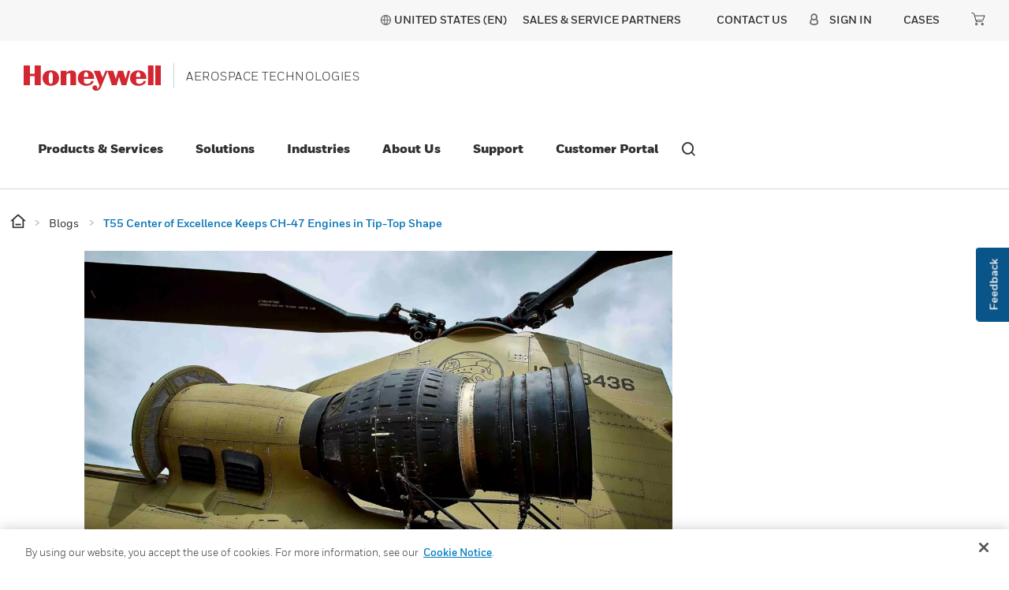

--- FILE ---
content_type: text/html;charset=utf-8
request_url: https://aerospace.honeywell.com/us/en/about-us/blogs/t55-center-excellence-keeps-ch47-engines-tip-top-shape
body_size: 26742
content:

<!DOCTYPE HTML>
<html lang="en-US">
<head>
    

    <meta charset="UTF-8"/>
    
    
    
        <title>T55 Center of Excellence Keeps CH-47 Engines in Tip-Top Shape </title>
        <meta name="description" content="When it comes to the Honeywell T55 helicopter engine, Phoenix is truly the center of the universe. The venerable turboshaft engine, a pair of which have powered every CH-47 Chinook flight since 1961, has been built here for decades. "/>
        
        <meta property="og:title" content="T55 Center of Excellence Keeps CH-47 Engines in Tip-Top Shape "/>
        
        
        <meta property="og:url" content="https://aerospace.honeywell.com/us/en/about-us/blogs/t55-center-excellence-keeps-ch47-engines-tip-top-shape"/>
        <script defer="defer" type="text/javascript" src="https://rum.hlx.page/.rum/@adobe/helix-rum-js@%5E2/dist/rum-standalone.js" data-routing="env=prod,tier=publish,ams=Honeywell"></script>
<link rel="canonical" href="https://aerospace.honeywell.com/us/en/about-us/blogs/t55-center-excellence-keeps-ch47-engines-tip-top-shape"/>
    
    <meta name="viewport" content="width=device-width, initial-scale=1"/>
    
    
    <meta name="keywords" content="Meeting Mandates,Efficiency,User Experience,Safety,Blog,Predictive Insights,Defense"/>
    <meta name="template" content="article-page"/>
    
    
    <meta property="og:type" content="website"/>
    
        
            <meta property="og:image" content="https://aerospace.honeywell.com/content/dam/aerobt/en/images/horizontal/Phoenix_R_O_Facility_CH-47_Chinook_T55_Engine-2880x1440.jpg"/>
            
        
    

    
    
    
    
    
    

    

<link rel="shortcut icon" type="image/x-icon" href="/etc.clientlibs/baseline-tenant/clientlibs/clientlib-general/resources/icons/favicon.ico"/>


<p id="customHeadId" data-isEnabled="true" data-configLyticsScript="3ec01b787105aeb8747c33fe2dd78854" data-resourcePath="/content/aerobt/us/en/about-us/blogs/t55-center-excellence-keeps-ch47-engines-tip-top-shape/jcr:content" data-tenantPath="/content/hbtbt" style="display:none;"></p>

    
    
    <meta name="google-site-verification" content="h8vbVhHLR6J6il9TvkSdooey-_HmhsmoDNroFkYSZ-c"/>



    






    
    




    
        
    

    

    

    

    

    

    
<link rel="stylesheet" href="/etc.clientlibs/baseline-tenant/clientlibs/v2/clientlib-base-v2.min.b0740b83a0dfaf03f68a6cb25f19d499.css" type="text/css">


<link rel='stylesheet' href='/etc.clientlibs/v2/base-s7-css.min.css' type='text/css'>
<script defer src='/etc.clientlibs/v2/base-s7-js.min.js'></script>




<link rel='stylesheet' href='/etc.clientlibs/v2/content/aerobt/us/en/about-us/blogs/t55-center-excellence-keeps-ch47-engines-tip-top-shape.min.d4-39-5-m1682507243960.css' type='text/css'>



<script defer src='/etc.clientlibs/v2/content/aerobt/us/en/about-us/blogs/t55-center-excellence-keeps-ch47-engines-tip-top-shape.min.d4-39-5-m1682507243960.js'></script>


    <div class="access-check-main" data-path="/content/aerobt/us/en/about-us/blogs/t55-center-excellence-keeps-ch47-engines-tip-top-shape/jcr:content">
        <div class="fragment-toolId"></div>
        
        <input type="hidden" class="form-control " name="req-access-denied" value="/us/en/secure/access/denied"/>
        <input type="hidden" class="form-control " name="req-access-pending" value="/us/en/secure/access/pending"/>
        <input type="hidden" class="form-control " name="req-access-not-permitted" value="/us/en/secure/access/not-permitted"/>
        <input type="hidden" class="form-control " name="req-access-asds" value="/us/en/secure/access/asds"/>
        <input type="hidden" class="form-control " name="req-access-not-requested" value="/us/en/secure/access"/>
    </div>

    
   

    <!-- launch script-->
    
    
    

    

    


        <script type="text/javascript" src="//assets.adobedtm.com/ccbae5a917c7/aead7e1aa50c/launch-60ca77fd626d.min.js" async></script>


    
    




<script>(window.BOOMR_mq=window.BOOMR_mq||[]).push(["addVar",{"rua.upush":"false","rua.cpush":"true","rua.upre":"false","rua.cpre":"true","rua.uprl":"false","rua.cprl":"false","rua.cprf":"false","rua.trans":"SJ-6b5fab9f-8dc6-4013-8775-20132922a7f4","rua.cook":"false","rua.ims":"false","rua.ufprl":"false","rua.cfprl":"true","rua.isuxp":"false","rua.texp":"norulematch","rua.ceh":"false","rua.ueh":"false","rua.ieh.st":"0"}]);</script>
<script>!function(){function o(n,i){if(n&&i)for(var r in i)i.hasOwnProperty(r)&&(void 0===n[r]?n[r]=i[r]:n[r].constructor===Object&&i[r].constructor===Object?o(n[r],i[r]):n[r]=i[r])}try{var n=decodeURIComponent("%7B%22secure_cookie%22%3A%20true%7D");if(n.length>0&&window.JSON&&"function"==typeof window.JSON.parse){var i=JSON.parse(n);void 0!==window.BOOMR_config?o(window.BOOMR_config,i):window.BOOMR_config=i}}catch(r){window.console&&"function"==typeof window.console.error&&console.error("mPulse: Could not parse configuration",r)}}();</script>
                              <script>!function(e){var n="https://s.go-mpulse.net/boomerang/";if("False"=="True")e.BOOMR_config=e.BOOMR_config||{},e.BOOMR_config.PageParams=e.BOOMR_config.PageParams||{},e.BOOMR_config.PageParams.pci=!0,n="https://s2.go-mpulse.net/boomerang/";if(window.BOOMR_API_key="YPTVR-4MEPG-AR9H9-6SLE4-RV6GB",function(){function e(){if(!o){var e=document.createElement("script");e.id="boomr-scr-as",e.src=window.BOOMR.url,e.async=!0,i.parentNode.appendChild(e),o=!0}}function t(e){o=!0;var n,t,a,r,d=document,O=window;if(window.BOOMR.snippetMethod=e?"if":"i",t=function(e,n){var t=d.createElement("script");t.id=n||"boomr-if-as",t.src=window.BOOMR.url,BOOMR_lstart=(new Date).getTime(),e=e||d.body,e.appendChild(t)},!window.addEventListener&&window.attachEvent&&navigator.userAgent.match(/MSIE [67]\./))return window.BOOMR.snippetMethod="s",void t(i.parentNode,"boomr-async");a=document.createElement("IFRAME"),a.src="about:blank",a.title="",a.role="presentation",a.loading="eager",r=(a.frameElement||a).style,r.width=0,r.height=0,r.border=0,r.display="none",i.parentNode.appendChild(a);try{O=a.contentWindow,d=O.document.open()}catch(_){n=document.domain,a.src="javascript:var d=document.open();d.domain='"+n+"';void(0);",O=a.contentWindow,d=O.document.open()}if(n)d._boomrl=function(){this.domain=n,t()},d.write("<bo"+"dy onload='document._boomrl();'>");else if(O._boomrl=function(){t()},O.addEventListener)O.addEventListener("load",O._boomrl,!1);else if(O.attachEvent)O.attachEvent("onload",O._boomrl);d.close()}function a(e){window.BOOMR_onload=e&&e.timeStamp||(new Date).getTime()}if(!window.BOOMR||!window.BOOMR.version&&!window.BOOMR.snippetExecuted){window.BOOMR=window.BOOMR||{},window.BOOMR.snippetStart=(new Date).getTime(),window.BOOMR.snippetExecuted=!0,window.BOOMR.snippetVersion=12,window.BOOMR.url=n+"YPTVR-4MEPG-AR9H9-6SLE4-RV6GB";var i=document.currentScript||document.getElementsByTagName("script")[0],o=!1,r=document.createElement("link");if(r.relList&&"function"==typeof r.relList.supports&&r.relList.supports("preload")&&"as"in r)window.BOOMR.snippetMethod="p",r.href=window.BOOMR.url,r.rel="preload",r.as="script",r.addEventListener("load",e),r.addEventListener("error",function(){t(!0)}),setTimeout(function(){if(!o)t(!0)},3e3),BOOMR_lstart=(new Date).getTime(),i.parentNode.appendChild(r);else t(!1);if(window.addEventListener)window.addEventListener("load",a,!1);else if(window.attachEvent)window.attachEvent("onload",a)}}(),"".length>0)if(e&&"performance"in e&&e.performance&&"function"==typeof e.performance.setResourceTimingBufferSize)e.performance.setResourceTimingBufferSize();!function(){if(BOOMR=e.BOOMR||{},BOOMR.plugins=BOOMR.plugins||{},!BOOMR.plugins.AK){var n="true"=="true"?1:0,t="",a="amj7c5yx2khay2lwn35a-f-b1b3e3a97-clientnsv4-s.akamaihd.net",i="false"=="true"?2:1,o={"ak.v":"39","ak.cp":"957433","ak.ai":parseInt("604546",10),"ak.ol":"0","ak.cr":8,"ak.ipv":4,"ak.proto":"h2","ak.rid":"1289d345","ak.r":47358,"ak.a2":n,"ak.m":"a","ak.n":"essl","ak.bpcip":"3.19.241.0","ak.cport":52258,"ak.gh":"23.208.24.231","ak.quicv":"","ak.tlsv":"tls1.3","ak.0rtt":"","ak.0rtt.ed":"","ak.csrc":"-","ak.acc":"","ak.t":"1769369338","ak.ak":"hOBiQwZUYzCg5VSAfCLimQ==TnF4lomqx8wK5NpmdW5g0b4Rk7M7X9xIDg/qo2nVUw2m/bONjvO/HLppk0YaYOLwguVd/[base64]/AsWKHDYubDP9nUm/l1x5E7Gibzizse0nMTdsLerKBgmgeOBFVv5Po0VAUTXxEii13iizUsA36rWj2H/zMbm4e2m/gyH7zcpupvVk=","ak.pv":"189","ak.dpoabenc":"","ak.tf":i};if(""!==t)o["ak.ruds"]=t;var r={i:!1,av:function(n){var t="http.initiator";if(n&&(!n[t]||"spa_hard"===n[t]))o["ak.feo"]=void 0!==e.aFeoApplied?1:0,BOOMR.addVar(o)},rv:function(){var e=["ak.bpcip","ak.cport","ak.cr","ak.csrc","ak.gh","ak.ipv","ak.m","ak.n","ak.ol","ak.proto","ak.quicv","ak.tlsv","ak.0rtt","ak.0rtt.ed","ak.r","ak.acc","ak.t","ak.tf"];BOOMR.removeVar(e)}};BOOMR.plugins.AK={akVars:o,akDNSPreFetchDomain:a,init:function(){if(!r.i){var e=BOOMR.subscribe;e("before_beacon",r.av,null,null),e("onbeacon",r.rv,null,null),r.i=!0}return this},is_complete:function(){return!0}}}}()}(window);</script></head>

<body class="article-page page basicpage">


    



    



<main>
    <div class="root responsivegrid">


<div class="aem-Grid aem-Grid--12 aem-Grid--tablet--12 aem-Grid--default--12 aem-Grid--phone--12 ">
    
    <div class="localized-experiencefragment experiencefragment aem-GridColumn aem-GridColumn--default--12">
<div class="cmp-experiencefragment cmp-experiencefragment--header">
<div class="xf-content-height">
    


<div class="aem-Grid aem-Grid--12 aem-Grid--default--12 ">
    
    <div class="responsivegrid aem-GridColumn aem-GridColumn--default--12">


<div class="aem-Grid aem-Grid--12 aem-Grid--default--12 ">
    
    <div class="header aem-GridColumn aem-GridColumn--default--12">
    
    

    

    
    <input type="hidden" id="buyer_access_toolId" value="#"/>
     
    <input type="hidden" id="nonLoginPageList" name="nonLoginPageList" value="gloveselector"/>
    <div class="global-header-toplinks navigationV2 gdm-toplinks-row">
    

    



<div class="header-links-topline top-quick-links d-flex justify-content-end">
    <ul class="d-flex list-unstyled">
        
            

  
  
  
  
  
  
  
  <input type="hidden" value="true" class="enableRedirectCLS" name="enableRedirectCLS"/>
  
    
      <li class="icon header-country-icon header-country-clsType" data-clsType="flyOutCLSV2">
        
        
          <a class="countryLangFlyout" aria-label="Select language" href="javascript:void(0);" data-locale-current="us/en">
            <span class="hv2-icon icon-global"/>
            
              <span class="countryName"></span>
            
          </a>
          <div class="cmp-cls-v2-flyOut">
            
            
              



    <div class="cmp-cls-v2">
        <ul class="cmp-cls-v2__close">
            <li class="cls-mobile-close">
                <button class="cls-mobile-close-button icon icon-close" aria-label="Close Flyout "></button>
            </li>
        </ul>
        <div>
            <div class="cmp-cls-v2__header">
                <span class="cmp-cls-v2__heading">Location</span>
            </div>
            
                <div class="cmp-cls-v2__searchbar">
                    <button type="submit" class="cmp-cls-v2__searchbar-icon icon-search"></button>
                    <input class="cmp-cls-v2__searchbar-input" autocomplete="off" id="clsV2ListSearch" type="text" placeholder="Search a country"/>
                    <span class="cmp-cls-v2__searchbar-input-close-button icon-close"/>
                </div>
            
            <ul class="cmp-cls-v2__regions">
                <li class="cmp-cls-v2__region">
                    <p class="cmp-cls-v2__region-title">
                        North America
                        <span class="add-down-chevron">
                        </span>
                    </p>
                    <section class="cmp-cls-v2__region-country">
                        <ul>
                            <li>
                                <ul class="cmp-cls-v2__languageList">
                                    <li class="cmp-cls-v2__languageList-items" data-country-language-code="us-en" data-locale-path="us/en" data-locale="United States (EN)">
                                        
                                        
                                            
                                            
                                                <a class="cmp-cls-v2__languageList-items-link" href="/us/en" target="_self">United States - English </a>
                                            
                                            
                                        
                                    </li>
                                </ul>
                            </li>
                        </ul>
                    </section>
                </li>
            
                <li class="cmp-cls-v2__region">
                    <p class="cmp-cls-v2__region-title">
                        Latin America
                        <span class="add-down-chevron">
                        </span>
                    </p>
                    <section class="cmp-cls-v2__region-country">
                        <ul>
                            <li>
                                <ul class="cmp-cls-v2__languageList">
                                    <li class="cmp-cls-v2__languageList-items" data-country-language-code="br-por" data-locale-path="br/pt" data-locale="Brazil (POR)">
                                        
                                        
                                            
                                            
                                                <a class="cmp-cls-v2__languageList-items-link" href="/br/pt/home" target="_self">Brazil - Portuguese </a>
                                            
                                            
                                        
                                    </li>
                                </ul>
                            </li>
                        </ul>
                    </section>
                </li>
            
                <li class="cmp-cls-v2__region">
                    <p class="cmp-cls-v2__region-title">
                        Asia Pacific
                        <span class="add-down-chevron">
                        </span>
                    </p>
                    <section class="cmp-cls-v2__region-country">
                        <ul>
                            <li>
                                <ul class="cmp-cls-v2__languageList">
                                    <li class="cmp-cls-v2__languageList-items" data-country-language-code="cn-zh" data-locale-path="cn/zh" data-locale="China (ZH)">
                                        
                                        
                                            
                                            
                                                <a class="cmp-cls-v2__languageList-items-link" href="https://aerospace.honeywell.com.cn/cn/zh/home" target="_self">China - Chinese </a>
                                            
                                            
                                        
                                    </li>
                                </ul>
                            </li>
                        </ul>
                    </section>
                </li>
            </ul>
            <section class="cmp-cls-v2__search">
                <ul class="cmp-cls-v2__search-list">
                </ul>
            </section>
        </div>
    </div>

            
          </div>
        
      </li>
      <li>|</li>
    
    
  

            
        

        
        
            <li><a href="/us/en/support/customer/contact-us/channel-partner-locator" target="_self">Sales &amp; Service Partners</a></li>
        
        <li>|</li>

    </ul>

</div>

    

    <div class="header-links-topline gdm-header-navigation d-flex justify-content-md-end justify-content-end">
        
        <input type="hidden" name="soldto_control" value="false"/>
        <input type="hidden" name="soldto_control_internal" value="false"/>
        <input type="hidden" name="enable-eight-hrs" value="true"/>
		<input type="hidden" name="enable-one-hr" value="false"/>
		<input type="hidden" name="enable-one-hr-session-for-ex" value="true"/>
        <input type="hidden" id="fallBackLogicEnabled" name="fallBackLogicEnabled" value="false"/>
        <input type="hidden" id="enbleSalesOrgCountryDropdown" name="enbleSalesOrgCountryDropdown" value="false"/>
        <input type="hidden" name="redirection_url_notpermitted_page"/>
        <ul class="d-flex list-unstyled nav-gdm">
            <li style="display:none" class="gdm-contact-modal">
		    	




<div class="cmp-call-to-action" data-analytics-v2="cta-v2-analytics">

    
	
		<a target="_self" href="/us/en/support/customer/contact-us">
            <div class="anchor-text"> CONTACT US</div>
        </a>
    

    
    
    
    
    


</div>




		    </li>
            <li class="gdm-contact-link">
		    	




<div class="cmp-call-to-action" data-analytics-v2="cta-v2-analytics">

    
	
		<a target="_self" href="/us/en/support/customer/contact-us">
            <div class="anchor-text"> CONTACT US</div>
        </a>
    

    
    
    
    
    


</div>




		    </li>
            
            <li class="gdm-soldto-dropdown" style="display:none">
                <div class="soldto-dropdown">
                    

    
    
    
    
    
    
    <input type="hidden" id="userDetails_url" value="/pif/api/session/details"/>
    <input type="hidden" id="getContactDetails_url" value="/pif/api/account/v1/get-contact-details"/>
    <input type="hidden" id="account_select_label" value="CHOOSE A SOLD -TO ACCOUNT TO USE:"/>
    <input type="hidden" id="updateContactDetails_url" value="/pif/api/account/v1/update-passphrase"/>
  	<input type="hidden" id="acctname_m" value="ACCT:"/>
    <input type="hidden" class="soldto_disabled"/>
    <input type="hidden" class="soldto_salesorg_disabled"/>
    <input type="hidden" id="addToCart_url" value="/pif/api/ecommerce/v1/add-cart"/>
  	<input type="hidden" class="manage_acccounts_label" value="MANAGE MY CUSTOMER ORDERING ACCOUNTS"/>
    <input type="hidden" class="manage_acccounts_ctalink" value="/content/aerobt/us/en/secure/account"/>
  	<input type="hidden" id="internalcsrerrormessage" value="We weren&#39;t able to process your request, please try again and if you continue to see this message, click &#39;Contact Us&#39; at the bottom of the page to report your issue to our web support team.  Thank you."/>
  	<input type="hidden" id="solrPartsSearchUrl" value="https://aerospace.honeywell.com/shop/aero/en/online/ordering"/>
  	<input type="hidden" name="soldtoRoles" value="/content/experience-fragments/aerobt/us/en/site/header/master/jcr:content/root/responsivegrid/header/header_soldtodropdown.soldtoroles"/>
    <input type="hidden" id="soldto-dropdown_restrictedLobGbeList"/>

    <div class="soldTodropdown-details" aria-labelledby="dropdownButton" tabindex="0">
        <div class="soldto-account-details">Acct:
            <a id="default-soldTo-number"></a>
        </div>
        <span aria-hidden="true" tabindex="-1" class="mvp-icon-carat_down icon_cart_down_soldto soldtodropdown-dropdown-toggle"></span>
        <div class="soldto-details" style="display:none">
            <div class="account-details"> Select Shopping Cart Account </div>
            <button type="button" class="close" data-dismiss="modal" aria-label="Close">
	            <span class="mvp-icon-close-icon" aria-hidden="true"></span> <span class="sr-only">Close</span>
	        </button>
            <p class="account-description"> Choose the account number for your parts ordering shopping cart. Your current cart will be saved when switching accounts.</p>
          	<div class="manage-cx-ordering-accounts">
    			<a href="/us/en/secure/account" class="manage-my-order-accounts">MANAGE MY CUSTOMER ORDERING ACCOUNTS</a>
			</div>
          	<div class="soldto-table-scroll-y soldto-acc-scrollbar">
            <table class="table table-striped" id="soldto-sort">
                <thead class="thead-dark">
                    <tr>
                        <th scope="col">&nbsp;</th>
                        <th scope="col" onclick="sortNumber()" class="accountno-sorting">Account#
                            <span aria-hidden="true" tabindex="-1" class="mvp-icon-carat_up"></span>
                            <span aria-hidden="true" tabindex="-1" class="mvp-icon-carat_down"></span>
                        </th>
                        <th scope="col" onclick="sortString(1)" class="accountname-sorting">Account Name
                            <span aria-hidden="true" tabindex="-1" class="mvp-icon-carat_up"></span>
                            <span aria-hidden="true" tabindex="-1" class="mvp-icon-carat_down"></span>
                        </th>
                      	<th scope="col" onclick="sortString(2)" class="cx-city-selector">City
                            <span aria-hidden="true" tabindex="-1" class="mvp-icon-carat_up"></span>
                            <span aria-hidden="true" tabindex="-1" class="mvp-icon-carat_down"></span>
                        </th>
                      	<th scope="col" onclick="sortNumber()" class="cx-zip-code">Zip/Post Code
                            <span aria-hidden="true" tabindex="-1" class="mvp-icon-carat_up"></span>
                            <span aria-hidden="true" tabindex="-1" class="mvp-icon-carat_down"></span>
                        </th>                      	
                    </tr>
                </thead>
                <tbody id="soldTo-Dropdown-dt"></tbody>
            </table>
           </div>
            <div class="soldto-cta-btns">
                <div class="btn-soldto-close soldto-close">CANCEL</div>
                <!-- <div class="btn btn-secondary soldto-proceed">
                    <a class="soldto-procees-click" href="#">PROCEED</a>
                </div> -->
                <div class="btn-soldto-proceed soldto-proceed">PROCEED</div>
			</div>
        </div>
    </div>
    <div class="soldtodropdown-list">
        <div class="soldto-account-list"> My Account</div>
        <div class="soldtoaccount-listing" style="display:none;">
            <div class="soldto-accountselection">
                <button type="button" class="mobile-close" data-dismiss="modal" aria-label="Close">
	                <span class="mvp-icon-close-icon" aria-hidden="true"></span>
	                <span class="sr-only">Close</span>
	            </button>
                <div class="soldto-table-scroll-y soldto-acc-mobile-scrollbar">
                	<ul class="soldto-navigation-list" id="soldTo-Dropdown-m"></ul>
              	</div>
            </div>
        </div>
    </div>


                </div>
            </li>
            <li class="gdm-sign-in">
                

    
    
    

    <!-- Include the headerfooter hbt Signin Link clientlib -->
    
    
<script src="/etc.clientlibs/baseline-tenant/clientlibs/clientlib-headerfooter-hbt-signin.min.e25df2c41fb1da0484d4ac3ba44168bf.js"></script>



    
    <div id="configSignInDetails" data-enablechainlogout-property="false"></div>
    
    

    <input type="hidden" class="form-control " name="app_id" value="75"/>
    <input type="hidden" class="form-control " name="simplified_registration_end_point" value="/pif/api/account/v1/registration/simplified"/>
    <input type="hidden" class="form-control " name="cancle_simplified_end_point" value="/pif/api/account/v1/registration/cancel-simplified"/>
    <input type="hidden" class="form-control " name="remaining_time_end_point" value="/pif/api/session/remaining-time"/>
    <input type="hidden" class="form-control " name="refresh_end_point" value="/pif/api/session/refresh"/>
    <input type="hidden" class="form-control " name="update_PUR_end_point" value="/pif/api/account/v1/update-pur"/>
    <input type="hidden" class="form-control " name="cwa_detail_end_point" value="/pif/api/account/v1/fetch-info"/>
    <input type="hidden" class="form-control " name="user_account_message_end_point" value="/pif/api/account/v1/user-account-message"/>
    <input type="hidden" class="form-control " name="user_status_end_point" value="/pif/api/account/v1/status"/>
    <input type="hidden" class="form-control " name="status_detail_end_point" value="/pif/api/account/v1/status"/>
    <input type="hidden" class="form-control " name="Update-userLog-endpoint" value="/pif/api/account/v1/user-log"/>
    <input type="hidden" class="form-control " name="Session-timeout-endpoint" value="/content/aerobt/us/en/error/session-time-out.html"/>
    <input type="hidden" class="form-control " name="user-info-URI" value="/pif/api/session/details"/>
    <input type="hidden" class="form-control " name="request-authorization-URI" value="/pif/cwa/oauth/request/j_security_check"/>
    <input type="hidden" class="form-control " name="logout-Uri" value="https://aerospace2.honeywell.com/onlineordering/Logoff?URL=logoutLink&amp;"/>
    <input type="hidden" class="form-control " name="change-company-default-account" value="0011P000019wXsU"/>
    <input type="hidden" class="form-control " name="session_detail_end_point" value="/pif/api/session/details"/>
    <input type="hidden" class="form-control " name="simplified_registration_page" value="/us/en/secure/account/simplified-register"/>
    <input type="hidden" class="form-control " name="domain_id" value="751"/>
    <input type="hidden" class="form-control" name="large_file_url"/>
    <!--Tech-Pub -->
    <input type="hidden" class="form-control " name="sbg_name" value="aerobt"/>
    <input type="hidden" class="form-control " name="country-endpoint" value="/pif/api/account/v1/countries/country"/>
    <input type="hidden" class="form-control " name="engine_name"/>
    <input type="hidden" class="form-control " name="download_get_all_end_point"/>
    <input type="hidden" class="form-control " name="download_save_history_end_point"/>
    <input type="hidden" class="form-control " name="favorites_get_all_end_point"/>
    <input type="hidden" class="form-control " name="favorite_save_favorites_end_point"/>
    <input type="hidden" class="form-control " name="favorites_delete_end_point"/>
    <input type="hidden" class="form-control " name="save_search_get_all_end_point"/>
    <input type="hidden" class="form-control " name="save_search_save_end_point"/>
    <input type="hidden" class="form-control " name="save_search_delete_end_point"/>
    <input type="hidden" class="form-control " name="elastic_service_end_point" value="/content/experience-fragments/aerobt/us/en/site/header/master/jcr:content/root/responsivegrid/header/signin.technicalsearchresult"/>
    <input type="hidden" class="form-control " name="account_revalidation_end_point" value="/pif/api/account/v1/account-revalidate/init"/>
    <input type="hidden" class="form-control " name="share_end_point"/>
     <input type="hidden" class="form-control " name="bulk_invite_user_end_point"/>
    <input type="hidden" class="form-control " name="preview_end_point"/>
    <input type="hidden" class="form-control " name="download_end_point"/>
    <input type="hidden" class="form-control " name="domain_string"/>
    <input type="hidden" class="form-control " name="Update-userLog-tool-endpoint" value="/pif/api/account/v1/tools/update-user-log"/>
    <input type="hidden" class="form-control " name="tool_id"/>
    <input type="hidden" class="form-control " name="permission_denied"/>
    <input type="hidden" class="form-control " name="favorites_get_all_end_point_new"/>
    <input type="hidden" class="form-control " name="favorites_save_delete_end_point"/>
    <input type="hidden" class="form-control " name="sharelink_end_point"/>
    <input type="hidden" class="form-control " name="delete_login_end_point" value="/content/experience-fragments/aerobt/us/en/site/header/master/jcr:content/root/responsivegrid/header/signin.deletesessioncookie"/>
    <input type="hidden" class="form-control " name="rtnDeniedPage"/>
	<input type="hidden" class="form-control " name="enableRTNPage"/>
    <input type="hidden" class="form-control " name="template_name"/>
    <input type="hidden" name="salesOrgCountryJsonPath"/>
    <input type="hidden" name="anonymousUserAccessTokenAPI"/>
    <input type="hidden" name="country-translation-endpoint"/>
    <input type="hidden" class="hbs-landing-page-URL"/>

    
        <div class="separator separator--left d-none d-lg-block"></div>
        <ul class="sign-in-list categories navbar-nav align-items-lg-center text-lg-center sign-in-dropdown">
            <li class="presigin nav-item primary-navigation-item" id="presignin-li" style="display:none">
                <a href="javascript:void(0);" class="dropdown-toggle sign-in-toggle"><span class="mvp-icon-user d-none d-lg-inline"></span><span class="signin-label d-none d-md-block" data-username="">Sign In</span><span class="signin-label d-flex justify-content-between align-items-center d-md-none" data-username="">SIGN IN TO ACCOUNT <span class="mvp-icon-carat_right caretRight d-lg-none d-block"></span></span></a>
                <div class="dropdown-menu sigin-nav-tier--two sign-menu-border" id="presignin-data" style="display: none;">
                    <div class="d-flex flex-column sign-column-div">
                        <div class="global-nav__top d-flex mobile-close align-items-center justify-content-end d-md-none">
                            <a href="#" class="mobile-close-button">
                                <span class="mvp-icon-close"></span>
                                <span class="sr-only">Close Side Navigation</span>
                            </a>
                        </div>
                        <div class="tier-two-tile left-rail-back d-md-none">
                            <a href="#" class="tier-two-tile__inner sign-in-back">
                                <span class="mvp-icon-carat_left"></span>
                                <span class="tier-two-tile__text">Back</span>
                            </a>
                        </div>
                        

                            <div class="d-flex flex-row sign-list_style">
                                <a class="sigin-menu_list d-flex align-items-center" href="/us/en/myaerospace/register">
                                    <div>Create an Account</div>
                                </a>
                            </div>
                        

                            <div class="d-flex flex-row sign-list_style">
                                <a class="sigin-menu_list d-flex align-items-center" href="/us/en/redirects/external/company-setup">
                                    <div>New Company Set Up Form</div>
                                </a>
                            </div>
                        

                            <div class="d-flex flex-row sign-list_style">
                                <a class="sigin-menu_list d-flex align-items-center" href="/us/en/redirects/external/enduse-enduser-certificate">
                                    <div>End Use &amp; End User Certificate</div>
                                </a>
                            </div>
                        

                            <div class="d-flex flex-row sign-list_style">
                                <a class="sigin-menu_list d-flex align-items-center" href="/us/en/redirects/external/sales-use-tax-certificate">
                                    <div>Sales Use Tax Certificate</div>
                                </a>
                            </div>
                        
                        <div class="d-flex flex-row sign-list_style" id="presign-in">
                            
                                <a href="#" class="sigin-menu_list d-flex align-items-center">Sign in to Customer Portal</a>
                            
                        </div>

                    </div>
                </div>

            </li>

            <!--START post sign in-->
            <li class="postsignin postsignin-user nav-item primary-navigation-item" id="postsignin-li" aria-labelledby="dropdown-menu-signin" tabindex="0" style="display:none">
                <a class="dropdown-toggle d-flex sign-in-toggle">
                    <span class="mvp-icon-user d-none d-lg-block"></span>
                    <span class="signin-label d-flex align-items-baseline justify-content-between">
                        
                        <span class="mvp-icon-carat_right caretRight d-lg-none"></span></span>
						<span aria-hidden="true" tabindex="-1" class="mvp-icon-carat_down signin-dropdown-toggle"></span>

                </a>

                <div class="dropdown-menu nav-tier sigin-nav-tier--two sign-menu-border" id="postsignin-data" style="display:none">
                    <div class="d-flex flex-column sign-column-div">
                        <div class="global-nav__top d-flex align-items-center justify-content-end d-md-none">
                            <a href="#" class="mobile-close-button">
                                <span class="mvp-icon-close"></span>
                                <span class="sr-only">Close Side Navigation</span>
                            </a>
                        </div>
                        <div class="tier-two-tile left-rail-back d-md-none">
                            <a href="#" class="tier-two-tile__inner sign-in-back">
                                <span class="mvp-icon-carat_left"></span>
                                <span class="tier-two-tile__text">Account</span>
                            </a>
                        </div>
                        
                            <div class="d-flex flex-row sign-list_style">
                                <a class="sigin-menu_list d-flex align-items-center" data-redirection="default" href="/us/en/secure/myaerospace-home">
                                    <div>Customer Portal</div>
                                </a>
                            </div>
                        
                            <div class="d-flex flex-row sign-list_style">
                                <a class="sigin-menu_list d-flex align-items-center" data-redirection="default" href="/us/en/secure/account">
                                    <div>Manage Account</div>
                                </a>
                            </div>
                        
                            <div class="d-flex flex-row sign-list_style">
                                <a class="sigin-menu_list d-flex align-items-center" data-redirection="default" href="/us/en/secure/account">
                                    <div>Email Notifications</div>
                                </a>
                            </div>
                        
                            <div class="d-flex flex-row sign-list_style">
                                <a class="sigin-menu_list d-flex align-items-center" data-redirection="default" href="/us/en/secure/support-and-resources/case-history">
                                    <div>Cases</div>
                                </a>
                            </div>
                        
                            <div class="d-flex flex-row sign-list_style">
                                <a class="sigin-menu_list d-flex align-items-center" data-redirection="default" href="/us/en/redirects/external/company-setup">
                                    <div>New Company Set Up Form</div>
                                </a>
                            </div>
                        
                            <div class="d-flex flex-row sign-list_style">
                                <a class="sigin-menu_list d-flex align-items-center" data-redirection="default" href="/us/en/redirects/external/enduse-enduser-certificate">
                                    <div>End Use &amp; End User Certificate</div>
                                </a>
                            </div>
                        
                            <div class="d-flex flex-row sign-list_style">
                                <a class="sigin-menu_list d-flex align-items-center" data-redirection="default" href="/us/en/redirects/external/sales-use-tax-certificate">
                                    <div>Sales Use Tax Certificate</div>
                                </a>
                            </div>
                        
                        <div class="d-flex flex-row sign-list_style" id="postsign-in">
                            
                                <a href="https://authn.honeywell.com/idp/startSLO.ping?TargetResource=https://aerospace.honeywell.com/shop/aero/en/logout" class="sigin-menu_list d-flex align-items-center"><div>SIGN OUT</div></a>
                            
                        </div>
                    </div>
                </div>
            </li>
            <!--END post sign in-->
        </ul>
    
    




            </li>
            
            <li class="gdm-quickcart" style="display:none">
                <div class="quickcart">
                    

<div class="quickCart-nav">
	<div class="quick-cart">
    	<a class="quickcart-name" href="#">Cases</a>
    	<input type="hidden" id="quickcart_url" value="https://aerospace.honeywell.com/us/en/secure/support-and-resources/case-history"/>
        <input type="hidden" id="userDetails_url" value="/pif/api/session/details"/>
    	<input type="hidden" id="getContactDetails_url" value="/pif/api/account/v1/get-contact-details"/>
        <input type="hidden" id="errorpopup_url"/>
	    <input type="hidden" id="salesOrgqc" value="true"/>
		<input type="hidden" id="quickcart_restrictedLobGbeList"/>
	</div>
</div>

                </div>
            </li>
            <li class="gdm-mini-cart" style="display:none">
                <div class="minicart">
                    






	





<div class="mini-cart">
    <a class="miniIcons" aria-label="View shopping cart" href="#">
        <div class="carticon"></div>
        <span data-quantity="" class="rmCount" id='lblCartCount'></span>
        
    </a>
    <input type="hidden" id="minicart_url" value="https://aerospace.honeywell.com/shop/aero/en/cart"/>
    <input type="hidden" id="userDetails_url" value="/pif/api/session/details"/>
    <input type="hidden" id="getContactDetails_url" value="/pif/api/account/v1/get-contact-details"/>
    <input type="hidden" id="pifcarturl" value="/pif/api/ecommerce/v1/mini-cart/"/>
	<input type="hidden" id="getTotalItems"/>
	<input type="hidden" id="errorpopup_url"/>
	<input type="hidden" id="salesOrg" value="true"/>
	<input type="hidden" id="savedFavoriteSoldTos_url" value="/pif/api/soldto/favorite/v1/user"/>
    <input type="hidden" id="saveFavoriteSoldTos_url" value="/pif/api/soldto/favorite/v1/user"/>	
    <input type="hidden" class="ecomm-status-acctselemp" data-soldto-details-endpoint-propertyecomm="/pif/api/order/v1/soldto"/>
	<input type="hidden" id="updateDefaultSoldTo_url" value="/pif/api/soldto/favorite/v1/user/soldto/"/>
	<input type="hidden" name="store-internalUserecomm" value="/pif/api/account/v1/status"/>
    <input type="hidden" name="tenant_path_url" value="/content/aerobt"/>
    <input type="hidden" id="enableListFunctionality"/>
    <input type="hidden" id="savedSkusPage_url" value=".html"/>
    <input type="hidden" id="ecommPersonaCheckmc"/>
    <input type="hidden" id="minicart_restrictedLobGbeList"/>
</div>

                </div>
            </li>
			
        </ul>
				<input type="hidden" id="internalcsruserflow" value="true"/>
    </div>
    
    </div>
    <div class="modal-backdrop loading-backdrop  js-loading-modal" style="display: none;">
        <div class="loading"></div>
    </div>
    <div class="background-overlay"></div>


<header class="global-header navigationV2 aem-Grid aem-Grid--12  gdm-ecomm-header">
    <div class="global-header-container aem-GridColumn">
        <button class="mobile-menu-button icon-hamburger mobile-hamburger"></button>
        <div class="logo-container">
            
            
            
                
                <a href="https://aerospace.honeywell.com/" class="logo-link m-0" tabindex="0">
                    <img src="/content/dam/aerobt/en/images/logos/hon-aero-honeywell-logo-web.svg" width="175" height="175" alt="Honeywell"/>
                </a>
                <h2 class="tagline">AEROSPACE TECHNOLOGIES</h2>
            

        </div>
        <div class="nav-container">
			
            
                <div class="navigation-v2-container" id="navigationV2Container">
                    <div class="navigationv2 navigation">

<div class="cmp-navigation-v2">
    <ul class="navigation__close mobile-hide">
        <li class="mobile-close">
            <button class="mobile-close-button icon icon-close" aria-label="Close Navigation">Close</button>
        </li>
    </ul>
    
        
            
            
            
            
            
                
    <div class="primary-navigation-v2" role="navigation" aria-label="Products &amp; Services">
        <div class="tab-flyout" id="tab-flyout-nav">
            <ul class="cmp-navigation-v2__nav-level-1  ">
                <li class="cmp-navigation-v2__item tab-primary-nav-item primary-nav-item">
                    
    

                    
                    
                        <a href="javascript:void(0);" class="cmp-navigation-v2__item-link primary-nav ">Products &amp; Services
                            
                        </a>
                        <span class="icon icon-carat_right go-to-subnav"></span>
                    
                    
                    
                        <nav class="secondary-navigation-v2" role="navigation">
                            <div class="mobile-back nav-title-primary">
                                <span class="icon icon-carat_left go-to-prevnav"></span>
                                
                            </div>
                            <ul class="cmp-navigation-v2__nav-level-2 nav nav-tabs">
                                
                                    
                                        
                                            
                                            <li class="cmp-navigation-v2__item tab-secondary-nav-item active">
                                                <a href="#tab-0" class="cmp-navigation-v2__item-link navlink active" data-toggle="tab">Products</a>
                                                <span class="icon icon-carat_right go-to-subnav"></span>
                                            </li>
                                        
                                            
                                            <li class="cmp-navigation-v2__item tab-secondary-nav-item ">
                                                <a href="#tab-1" class="cmp-navigation-v2__item-link navlink " data-toggle="tab">Services and Software</a>
                                                <span class="icon icon-carat_right go-to-subnav"></span>
                                            </li>
                                        
                                            
                                            <li class="cmp-navigation-v2__item tab-secondary-nav-item ">
                                                <a href="#tab-2" class="cmp-navigation-v2__item-link navlink " data-toggle="tab">By Aircraft</a>
                                                <span class="icon icon-carat_right go-to-subnav"></span>
                                            </li>
                                        
                                    
                                
                                    
                                
                            </ul>
                            <div class="tab-content">
                                
                                    
                                        
                                            
                                            
                                            
                                            
                                            
                                            
                                            
                                                <div id="tab-0" class="tab-content tab-pane active">
                                                    <div class="product-flyout" id="product-flyout-nav">
                                                        <div class="aem-Grid aem-Grid--default--12 aem-Grid--phone--12">
                                                            
                                                            
                                                            <div class="lazy-entry aem-GridColumn aem-GridColumn--default--12" data-payload="{&#34;type&#34;:&#34;productFlyout&#34;,&#34;level&#34;:3,&#34;tab&#34;:true,&#34;showOneLvl&#34;:false,&#34;isTeaser&#34;:false,&#34;navTitle&#34;:&#34;Products&#34;,&#34;numberOfCol&#34;:2,&#34;dynamicProductFlyout&#34;:false,&#34;productStartLevel&#34;:2}" data-lazy="/content/aerobt/us/en/products-and-services/products.subnav-v2.productFlyout.html">
                                                                
    
    
    
    
    
    
    
    <div class="product-Flyout-items row">
        <div class="product-Flyout__column-one col-md-3">
            <ul class="tab-links level-1">
                
            </ul>
        </div>
        <div class="product-Flyout__column-two col-md-3">
            <ul class="tab-links level-2">
                
            </ul>
        </div>
        <div class="product-Flyout__column-three col-md-3">
            <ul class="tab-links level-3">
                
                
            </ul>
        </div>
        
            <div class="product-Flyout__column-four col-md-3">
                <ul class="tab-links level-4">
                    
                </ul>
            </div>
        
    </div>

                                                            </div>
                                                            
                                                        </div>
                                                    </div>
                                                </div>
                                            
                                        
                                            
                                            
                                            
                                            
                                            
                                            
                                            
                                                <div id="tab-1" class="tab-content tab-pane ">
                                                    <div class="product-flyout" id="product-flyout-nav">
                                                        <div class="aem-Grid aem-Grid--default--12 aem-Grid--phone--12">
                                                            
                                                            
                                                            <div class="lazy-entry aem-GridColumn aem-GridColumn--default--12" data-payload="{&#34;type&#34;:&#34;productFlyout&#34;,&#34;level&#34;:3,&#34;tab&#34;:true,&#34;showOneLvl&#34;:false,&#34;isTeaser&#34;:false,&#34;navTitle&#34;:&#34;Services and Software&#34;,&#34;numberOfCol&#34;:2,&#34;dynamicProductFlyout&#34;:false,&#34;productStartLevel&#34;:2}" data-lazy="/content/aerobt/us/en/products-and-services/product.subnav-v2.productFlyout.html">
                                                                
    
    
    
    
    
    
    
    <div class="product-Flyout-items row">
        <div class="product-Flyout__column-one col-md-3">
            <ul class="tab-links level-1">
                
            </ul>
        </div>
        <div class="product-Flyout__column-two col-md-3">
            <ul class="tab-links level-2">
                
            </ul>
        </div>
        <div class="product-Flyout__column-three col-md-3">
            <ul class="tab-links level-3">
                
                
            </ul>
        </div>
        
            <div class="product-Flyout__column-four col-md-3">
                <ul class="tab-links level-4">
                    
                </ul>
            </div>
        
    </div>

                                                            </div>
                                                            
                                                        </div>
                                                    </div>
                                                </div>
                                            
                                        
                                            
                                            
                                            
                                            
                                            
                                                <div id="tab-2" class="tab-content tab-pane ">
                                                    <div class="enhanced-flyout" id="enhanced-flyout-nav">
                                                        <div class="aem-Grid aem-Grid--default--12 aem-Grid--phone--12">
                                                            
                                                            <div class="lazy-entry aem-GridColumn aem-GridColumn--default--12">
                                                                
    
        
        
            <div class="enhanced-Flyout-items row">
                <div class="enhanced-Flyout__column-one col-md-3">
                    
        
            <nav class="sub-navigation-v2" role="navigation">
                <ul class="cmp-navigation-v2__nav-level-">
                    
                        
                            
                                
                                            
    <li class="cmp-navigation-v2__item">
        
    
    
    
        
        
            <a href="/us/en/products-and-services/aircraft/airbus" class="cmp-navigation-v2__item-link navlink " target="_self">
                <span></span>Airbus</a>
            
            
            
            
        
    
    
    

        
    </li>

                                
                            
                                
                                            
    <li class="cmp-navigation-v2__item">
        
    
    
    
        
        
            <a href="/us/en/products-and-services/aircraft/bell" class="cmp-navigation-v2__item-link navlink " target="_self">
                <span></span>Bell</a>
            
            
            
            
        
    
    
    

        
    </li>

                                
                            
                                
                                            
    <li class="cmp-navigation-v2__item">
        
    
    
    
        
        
            <a href="/us/en/products-and-services/aircraft/boeing" class="cmp-navigation-v2__item-link navlink " target="_self">
                <span></span>Boeing </a>
            
            
            
            
        
    
    
    

        
    </li>

                                
                            
                                
                            
                                
                            
                                
                            
                                
                            
                                
                            
                                
                            
                                
                            
                                
                            
                        
                        
                    
                    
                </ul>
            </nav>
        


                </div>
                <div class="enhanced-Flyout__column-two col-md-3">
                    
        
            <nav class="sub-navigation-v2" role="navigation">
                <ul class="cmp-navigation-v2__nav-level-">
                    
                        
                            
                                
                            
                                
                            
                                
                            
                                
                                            
    <li class="cmp-navigation-v2__item">
        
    
    
    
        
        
            <a href="/us/en/products-and-services/aircraft/bombardier" class="cmp-navigation-v2__item-link navlink " target="_self">
                <span></span>Bombardier</a>
            
            
            
            
        
    
    
    

        
    </li>

                                
                            
                                
                                            
    <li class="cmp-navigation-v2__item">
        
    
    
    
        
        
            <a href="/us/en/products-and-services/aircraft/comac" class="cmp-navigation-v2__item-link navlink " target="_self">
                <span></span>COMAC</a>
            
            
            
            
        
    
    
    

        
    </li>

                                
                            
                                
                                            
    <li class="cmp-navigation-v2__item">
        
    
    
    
        
        
            <a href="/us/en/products-and-services/aircraft/dassault" class="cmp-navigation-v2__item-link navlink " target="_self">
                <span></span>Dassault</a>
            
            
            
            
        
    
    
    

        
    </li>

                                
                            
                                
                            
                                
                            
                                
                            
                                
                            
                                
                            
                        
                        
                    
                    
                </ul>
            </nav>
        


                </div>
                <div class="enhanced-Flyout__column-three col-md-3">
                    
        
            <nav class="sub-navigation-v2" role="navigation">
                <ul class="cmp-navigation-v2__nav-level-">
                    
                        
                            
                                
                            
                                
                            
                                
                            
                                
                            
                                
                            
                                
                            
                                
                                            
    <li class="cmp-navigation-v2__item">
        
    
    
    
        
        
            <a href="/us/en/products-and-services/aircraft/embraer" class="cmp-navigation-v2__item-link navlink " target="_self">
                <span></span>Embraer</a>
            
            
            
            
        
    
    
    

        
    </li>

                                
                            
                                
                                            
    <li class="cmp-navigation-v2__item">
        
    
    
    
        
        
            <a href="/us/en/products-and-services/aircraft/gulfstream" class="cmp-navigation-v2__item-link navlink " target="_self">
                <span></span>Gulfstream</a>
            
            
            
            
        
    
    
    

        
    </li>

                                
                            
                                
                                            
    <li class="cmp-navigation-v2__item">
        
    
    
    
        
        
            <a href="/us/en/products-and-services/aircraft/lockheed-martin" class="cmp-navigation-v2__item-link navlink " target="_self">
                <span></span>Lockheed Martin</a>
            
            
            
            
        
    
    
    

        
    </li>

                                
                            
                                
                            
                                
                            
                        
                        
                    
                    
                </ul>
            </nav>
        


                </div>
                <div class="enhanced-Flyout__column-four col-md-3">
                    
        
            <nav class="sub-navigation-v2" role="navigation">
                <ul class="cmp-navigation-v2__nav-level-">
                    
                        
                            
                                
                            
                                
                            
                                
                            
                                
                            
                                
                            
                                
                            
                                
                            
                                
                            
                                
                            
                                
                                            
    <li class="cmp-navigation-v2__item">
        
    
    
    
        
        
            <a href="/us/en/products-and-services/aircraft/pilatus" class="cmp-navigation-v2__item-link navlink " target="_self">
                <span></span>Pilatus</a>
            
            
            
            
        
    
    
    

        
    </li>

                                
                            
                                
                                            
    <li class="cmp-navigation-v2__item">
        
    
    
    
        
        
            <a href="/us/en/products-and-services/aircraft/textron-aviation" class="cmp-navigation-v2__item-link navlink " target="_self">
                <span></span>Textron Aviation</a>
            
            
            
            
        
    
    
    

        
    </li>

                                
                            
                        
                        
                    
                    
                </ul>
            </nav>
        


                </div>
            </div>
        
    

                                                            </div>
                                                            
                                                        </div>
                                                    </div>
                                                </div>
                                            
                                            
                                            
                                        
                                    
                                
                                    
                                
                            </div>
                        </nav>
                    
                </li>
            </ul>
        </div>
    </div>

            
            
            
        
            
            
            
            
            
            
            
        
            
            
            
            
            
            
            
        
            
            
            
            
            
            
            
        
            
            
            
                
    <div class="primary-navigation-v2" role="navigation" data-redirect-page="/content/aerobt/us/en/home.html" aria-label="Solutions">
        <div class="product-flyout" id="product-flyout-nav">
            
            
            <ul class="cmp-navigation-v2__nav-level-1  ">

                <li class="cmp-navigation-v2__item product-primary-nav-item primary-nav-item" data-lazy="true" data-redirect="false" data-locale="en_us">
                    
    

                    
                    
                    
                        
                            <a href="/us/en/home" class="cmp-navigation-v2__item-link primary-nav navlink " target="_self" tabindex="0">Solutions
                                
                            </a>
                            <span class="icon icon-carat_right go-to-subnav"></span>
                        
                        
                    
                    
                        <nav class="secondary-navigation-v2" role="navigation">
                            <div class="aem-Grid aem-Grid--default--12 aem-Grid--phone--12">
                                
                                <div class="aem-GridColumn aem-GridColumn--default--12 mobile-fullscreen">
                                    <div class="mobile-back nav-title-primary">
                                        <span class="icon icon-carat_left go-to-prevnav"></span>
                                    </div>
                                    <ul class="lazy-entry cmp-navigation-v2__nav-level-2" data-payload="{&#34;type&#34;:&#34;productFlyout&#34;,&#34;level&#34;:2,&#34;tab&#34;:false,&#34;showOneLvl&#34;:true,&#34;isTeaser&#34;:false,&#34;navTitle&#34;:&#34;Solutions&#34;,&#34;numberOfCol&#34;:1,&#34;dynamicProductFlyout&#34;:false,&#34;productStartLevel&#34;:2}" data-lazy="/content/aerobt/us/en/solutions.subnav-v2.productFlyout.html" data-size="1">

                                        

                                    </ul>
                                </div>
                                
                            </div>
                        </nav>
                    
                </li>
            </ul>
        </div>
    </div>

            
            
            
            
            
        
            
            
                
    <div class="primary-navigation-v2" role="navigation" data-redirect-page="/content/aerobt/us/en/home.html" aria-label="Industries">
        <div class="enhanced-flyout" id="enhanced-flyout-nav">
            
            <ul class="cmp-navigation-v2__nav-level-1  ">

                <li class="cmp-navigation-v2__item enhanced-primary-nav-item primary-nav-item" data-lazy="true" data-redirect="false" data-locale="en_us">
                    
    

                    
                    
                    
                        
                        
                            <a href="/us/en/industry" class="cmp-navigation-v2__item-link primary-nav navlink " target="_self">Industries
                                
                            </a>
                            
                                <span class="icon icon-carat_right go-to-subnav"></span>
                            
                        
                    
                    
                        <nav class="secondary-navigation-v2" role="navigation">
                            <div class="aem-Grid aem-Grid--default--12 aem-Grid--phone--12">
                                
                                <div class="aem-GridColumn aem-GridColumn--default--12 mobile-fullscreen">
                                    <div class="mobile-back nav-title-primary">
                                        <span class="icon icon-carat_left go-to-prevnav"></span>
                                        Industries
                                    </div>
                                    <ul class="lazy-entry cmp-navigation-v2__nav-level-2" data-payload="{&#34;type&#34;:&#34;enhancedFlyout&#34;,&#34;level&#34;:2,&#34;tab&#34;:false,&#34;showOneLvl&#34;:true,&#34;isTeaser&#34;:false,&#34;navTitle&#34;:&#34;Industries&#34;,&#34;numberOfCol&#34;:3,&#34;dynamicProductFlyout&#34;:false,&#34;productStartLevel&#34;:2}" data-lazy="/content/aerobt/us/en/industry.subnav-v2.enhancedFlyout.html" data-size="1">

                                        

                                    </ul>
                                </div>
                                
                            </div>
                        </nav>
                    
                </li>
            </ul>
        </div>
    </div>

            
            
            
            
            
            
        
            
            
                
    <div class="primary-navigation-v2" role="navigation" data-redirect-page="/content/aerobt/us/en/home.html" aria-label="About Us">
        <div class="enhanced-flyout" id="enhanced-flyout-nav">
            
            <ul class="cmp-navigation-v2__nav-level-1  ">

                <li class="cmp-navigation-v2__item enhanced-primary-nav-item primary-nav-item" data-redirect="false" data-locale="en_us">
                    
    

                    
                    
                        <a href="javascript:void(0);" class="cmp-navigation-v2__item-link primary-nav navlink ">About Us
                            
                        </a>
                        
                            <span class="icon icon-carat_right go-to-subnav"></span>
                        
                    
                    
                    
                        <nav class="secondary-navigation-v2" role="navigation">
                            <div class="aem-Grid aem-Grid--default--12 aem-Grid--phone--12">
                                
                                <div class="aem-GridColumn aem-GridColumn--default--12 mobile-fullscreen">
                                    <div class="mobile-back nav-title-primary">
                                        <span class="icon icon-carat_left go-to-prevnav"></span>
                                        About Us
                                    </div>
                                    <ul class="lazy-entry cmp-navigation-v2__nav-level-2" data-size="1">

                                        
    
    
        <div class="enhanced-Flyout-items row">
            <div class="enhanced-Flyout__column-one col-md-3">
                
                    

    
        
            <li class="cmp-navigation-v2__item enhanced-secondary-nav-item">
                
                
                    
                    
                        <a href="/us/en/about-us/about-honeywell-aerospace" class="cmp-navigation-v2__item-link navlink title-nav-dark" target="_self">About Aerospace Technologies</a>
                        <span class="icon icon-carat_right go-to-subnav"></span>
                    
                
                
            </li>
        
    
        
            <li class="cmp-navigation-v2__item enhanced-secondary-nav-item">
                
                
                    
                    
                        <a href="/us/en/about-us/about-myaerospace" class="cmp-navigation-v2__item-link navlink title-nav-dark" target="_self">About Customer Portal</a>
                        <span class="icon icon-carat_right go-to-subnav"></span>
                    
                
                
            </li>
        
    
        
    
        
    
        
    


                
                
            </div>
            <div class="enhanced-Flyout__column-two col-md-3">
                
                    

    
        
    
        
    
        
            <li class="cmp-navigation-v2__item enhanced-secondary-nav-item">
                
                
                    
                        <a href="https://careers.honeywell.com" class="cmp-navigation-v2__item-link navlink title-nav-dark" target="_blank">Careers</a>
                        <span class="icon icon-carat_right go-to-subnav"></span>
                    
                    
                
                
            </li>
        
    
        
            <li class="cmp-navigation-v2__item enhanced-secondary-nav-item">
                
                
                    
                    
                        <a href="/us/en/about-us/events" class="cmp-navigation-v2__item-link navlink title-nav-dark" target="_self">Events</a>
                        <span class="icon icon-carat_right go-to-subnav"></span>
                    
                
                
            </li>
        
    
        
    


                
                
            </div>
            <div class="enhanced-Flyout__column-three col-md-3">
                
                    

    
        
    
        
    
        
    
        
    
        
            <li class="cmp-navigation-v2__item enhanced-secondary-nav-item">
                
                
                    
                    
                        <a href="/us/en/about-us/news-media" class="cmp-navigation-v2__item-link navlink title-nav-dark" target="_self">News &amp; Media</a>
                        <span class="icon icon-carat_right go-to-subnav"></span>
                    
                
                
            </li>
        
    


                
                
            </div>
            <div class="enhanced-Flyout__column-four col-md-3">
                
                    

    
        
    
        
    
        
    
        
    
        
    


                
                
            </div>
        </div>
    


                                    </ul>
                                </div>
                                
                            </div>
                        </nav>
                    
                </li>
            </ul>
        </div>
    </div>

            
            
            
            
            
            
        
            
            
            
            
            
            
            
                
    <div class="primary-navigation-v2" role="navigation" data-redirect-page="/content/aerobt/us/en/home.html">
        <div class="enhanced-flyout" id="enhanced-flyout-sequence">
            
            <ul class="cmp-navigation-v2__nav-level-1  ">
                <li class="cmp-navigation-v2__item enhanced-primary-nav-item primary-nav-item" data-redirect="false" data-locale="en_us">
                    
    

                    
                    
                        <a href="javascript:void(0);" class="cmp-navigation-v2__item-link primary-nav navlink ">Support
                            
                        </a>
                        
                            <span class="icon icon-carat_right go-to-subnav"></span>
                        
                    
                    
                    
                        <nav class="secondary-navigation-v2" role="navigation">
                            <div class="aem-Grid aem-Grid--default--12 aem-Grid--phone--12">
                                
                                <div class="aem-GridColumn aem-GridColumn--default--12 mobile-fullscreen">
                                    <div class="mobile-back nav-title-primary">
                                        <span class="icon icon-carat_left go-to-prevnav"></span>
                                        Support
                                    </div>
                                    <ul class="lazy-entry cmp-navigation-v2__nav-level-2 enhanced-seq-lazy" data-size="1">

                                        
    
    
        <div class="enhanced-Flyout__Sequence row">
            <div class="enhanced-sequence__column-one col-md-3">
                

            
                
                
                    
                    <ul>
                        <li class="cmp-navigation-v2__item enhanced-secondary-nav-item">
                            
                                <a href="javascript:void(0);" class="cmp-navigation-v2__item-link navlink title-nav-dark folderPageNav">Technical Support</a>
                                <span class="icon icon-carat_right go-to-subnav"></span>
                            
                            
                            <nav class="sub-navigation-v2" role="navigation">
                                <ul>
                                    
                                    
                                        
                                            
    <li class="cmp-navigation-v2__item">
        
    
    
    
        
        
            <a href="/us/en/support/technical/technical-publications" class="cmp-navigation-v2__item-link navlink " target="_self">
                <span></span>Technical Publications</a>
            
            
            
            
        
    
    
    

        
            
        
    </li>

                                        
                                    
                                
                                    
                                    
                                        
                                            
    <li class="cmp-navigation-v2__item">
        
    
    
    
        
        
            <a href="/us/en/support/technical/technical-support" class="cmp-navigation-v2__item-link navlink " target="_self">
                <span></span>Technical Support</a>
            
            
            
            
        
    
    
    

        
            
        
    </li>

                                        
                                    
                                
                                    
                                    
                                        
                                            
    <li class="cmp-navigation-v2__item">
        
    
    
    
        
            <a href="/us/en/secure/downloads/egpws" class="cmp-navigation-v2__item-link navlink  " target="_self">
                <span class="mvp-icon-locked"></span>EGPWS Resources</a>
            
            
            
            
        
        
    
    
    

        
            
        
    </li>

                                        
                                    
                                
                                    
                                    
                                        
                                            
    <li class="cmp-navigation-v2__item">
        
    
    
    
        
        
            <a href="/us/en/support/technical/pilot-gateway" class="cmp-navigation-v2__item-link navlink " target="_self">
                <span></span>Pilot Gateway</a>
            
            
            
            
        
    
    
    

        
            
        
    </li>

                                        
                                    
                                
                                    
                                    
                                        
                                            
    <li class="cmp-navigation-v2__item">
        
    
    
    
        
        
            <a href="/us/en/support/technical/havrel" class="cmp-navigation-v2__item-link navlink " target="_self">
                <span></span>Reliability Data (Havrel)</a>
            
            
            
            
        
    
    
    

        
            
        
    </li>

                                        
                                    
                                </ul>
                            </nav>
                        </li>
                    </ul>
                
            
                
                
            
                
                
            

            </div>
            <div class="enhanced-sequence__column-two col-md-3">
                

            
                
                
            
                
                
                    
                    <ul>
                        <li class="cmp-navigation-v2__item enhanced-secondary-nav-item">
                            
                                <a href="javascript:void(0);" class="cmp-navigation-v2__item-link navlink title-nav-dark folderPageNav">Customer Support</a>
                                <span class="icon icon-carat_right go-to-subnav"></span>
                            
                            
                            <nav class="sub-navigation-v2" role="navigation">
                                <ul>
                                    
                                    
                                        
                                            
    <li class="cmp-navigation-v2__item">
        
    
    
    
        
        
            <a href="/us/en/support/customer/contact-us" class="cmp-navigation-v2__item-link navlink " target="_self">
                <span></span>Contact Us</a>
            
            
            
            
        
    
    
    

        
            
        
    </li>

                                        
                                    
                                
                                    
                                    
                                        
                                            
    <li class="cmp-navigation-v2__item">
        
    
    
    
        
        
            <a href="/us/en/support/customer/repair" class="cmp-navigation-v2__item-link navlink " target="_self">
                <span></span>Repair Support</a>
            
            
            
            
        
    
    
    

        
            
        
    </li>

                                        
                                    
                                
                                    
                                    
                                        
                                            
    <li class="cmp-navigation-v2__item">
        
    
    
    
        
        
            <a href="/us/en/support/customer/case-management" class="cmp-navigation-v2__item-link navlink " target="_self">
                <span></span>Cases</a>
            
            
            
            
        
    
    
    

        
            
        
    </li>

                                        
                                    
                                
                                    
                                    
                                        
                                            
    <li class="cmp-navigation-v2__item">
        
    
    
    
        
        
            <a href="/us/en/support/customer/returns" class="cmp-navigation-v2__item-link navlink " target="_self">
                <span></span>Returns</a>
            
            
            
            
        
    
    
    

        
            
        
    </li>

                                        
                                    
                                
                                    
                                    
                                        
                                            
    <li class="cmp-navigation-v2__item">
        
    
    
    
        
        
            <a href="/us/en/support/customer/website-tutorials" class="cmp-navigation-v2__item-link navlink " target="_self">
                <span></span>Website Tutorials</a>
            
            
            
            
        
    
    
    

        
            
        
    </li>

                                        
                                    
                                </ul>
                            </nav>
                        </li>
                    </ul>
                
            
                
                
            

            </div>
            <div class="enhanced-sequence__column-three col-md-3">
                

            
                
                
            
                
                
            
                
                
                    
                    <ul>
                        <li class="cmp-navigation-v2__item enhanced-secondary-nav-item">
                            
                                <a href="javascript:void(0);" class="cmp-navigation-v2__item-link navlink title-nav-dark folderPageNav">Channel Partner Resources</a>
                                <span class="icon icon-carat_right go-to-subnav"></span>
                            
                            
                            <nav class="sub-navigation-v2" role="navigation">
                                <ul>
                                    
                                    
                                        
                                            
    <li class="cmp-navigation-v2__item">
        
    
    
    
        
            <a href="/us/en/secure/support-and-resources/repair-support/bga-service-center" class="cmp-navigation-v2__item-link navlink  " target="_self">
                <span class="mvp-icon-locked"></span>BGA Service Center Tools</a>
            
            
            
            
        
        
    
    
    

        
            
        
    </li>

                                        
                                    
                                
                                    
                                    
                                        
                                            
    <li class="cmp-navigation-v2__item">
        
    
    
    
        
            <a href="/us/en/secure/bendixking-dealer-portal" class="cmp-navigation-v2__item-link navlink  " target="_self">
                <span class="mvp-icon-locked"></span>BendixKing Dealer Portal</a>
            
            
            
            
        
        
    
    
    

        
            
        
    </li>

                                        
                                    
                                
                                    
                                    
                                        
                                            
    <li class="cmp-navigation-v2__item">
        
    
    
    
        
        
            <a href="/us/en/support/channel-partner/partner-resources" class="cmp-navigation-v2__item-link navlink " target="_self">
                <span></span>Sales &amp; Service Partners Resource Center</a>
            
            
            
            
        
    
    
    

        
            
        
    </li>

                                        
                                    
                                </ul>
                            </nav>
                        </li>
                    </ul>
                
            

            </div>
            <div class="enhanced-sequence__column-four col-md-3">
                

            
                
                
            
                
                
            
                
                
            

            </div>
        </div>
    


                                    </ul>
                                </div>
                                
                            </div>
                        </nav>
                    
                </li>
            </ul>
        </div>
    </div>

            
        
            
            
            
            
            
                
    <div class="primary-navigation-v2" role="navigation" aria-label="Customer Portal">
        <div class="tab-flyout" id="tab-flyout-nav">
            <ul class="cmp-navigation-v2__nav-level-1  ">
                <li class="cmp-navigation-v2__item tab-primary-nav-item primary-nav-item">
                    
    

                    
                    
                    
                        
                            <a href="/us/en/secure/myaerospace-home" class="cmp-navigation-v2__item-link primary-nav " target="_self">Customer Portal
                                
                            </a>
                            <span class="icon icon-carat_right go-to-subnav"></span>
                        
                        
                    
                    
                        <nav class="secondary-navigation-v2" role="navigation">
                            <div class="mobile-back nav-title-primary">
                                <span class="icon icon-carat_left go-to-prevnav"></span>
                                
                            </div>
                            <ul class="cmp-navigation-v2__nav-level-2 nav nav-tabs">
                                
                                    
                                
                                    
                                        
                                            
                                            <li class="cmp-navigation-v2__item tab-secondary-nav-item active">
                                                <a href="#tab-0" class="cmp-navigation-v2__item-link navlink active" data-toggle="tab">Ordering &amp; Returns</a>
                                                <span class="icon icon-carat_right go-to-subnav"></span>
                                            </li>
                                        
                                            
                                            <li class="cmp-navigation-v2__item tab-secondary-nav-item ">
                                                <a href="#tab-1" class="cmp-navigation-v2__item-link navlink " data-toggle="tab">Warranty &amp; Claims</a>
                                                <span class="icon icon-carat_right go-to-subnav"></span>
                                            </li>
                                        
                                            
                                            <li class="cmp-navigation-v2__item tab-secondary-nav-item ">
                                                <a href="#tab-2" class="cmp-navigation-v2__item-link navlink " data-toggle="tab">Software &amp; Databases</a>
                                                <span class="icon icon-carat_right go-to-subnav"></span>
                                            </li>
                                        
                                            
                                            <li class="cmp-navigation-v2__item tab-secondary-nav-item ">
                                                <a href="#tab-3" class="cmp-navigation-v2__item-link navlink " data-toggle="tab">Maintenance Service Plans (MSP)</a>
                                                <span class="icon icon-carat_right go-to-subnav"></span>
                                            </li>
                                        
                                    
                                
                            </ul>
                            <div class="tab-content">
                                
                                    
                                
                                    
                                        
                                            
                                            
                                            
                                            
                                            
                                            
                                                <div id="tab-0" class="tab-content tab-pane active">
                                                    <div class="enhanced-flyout" id="enhanced-flyout-nav-sequence">
                                                        <div class="aem-Grid aem-Grid--default--12 aem-Grid--phone--12">
                                                            
                                                            <div class="lazy-entry aem-GridColumn aem-GridColumn--default--12">
                                                                
    
    
        
            <nav class="sub-navigation-v2" role="navigation">
                <ul class="cmp-navigation-v2__nav-level-">
                    
                        
    
    
        <div class="enhanced-Flyout__Sequence row">
            <div class="enhanced-sequence__column-one col-md-3">
                

            
                
                
                    
                    <ul>
                        <li class="cmp-navigation-v2__item enhanced-secondary-nav-item">
                            
                                <a href="javascript:void(0);" class="cmp-navigation-v2__item-link navlink title-nav-dark folderPageNav">Buying</a>
                                <span class="icon icon-carat_right go-to-subnav"></span>
                            
                            
                            <nav class="sub-navigation-v2" role="navigation">
                                <ul>
                                    
                                    
                                        
                                            
    <li class="cmp-navigation-v2__item">
        
    
    
    
        
            <a href="https://aerospace.honeywell.com/shop/aero/en/online/ordering" class="cmp-navigation-v2__item-link navlink eCommercePage " target="_self">
                <span class="mvp-icon-locked"></span>Buy or Request Quote</a>
            
            
            
            
        
        
    
    
    

        
    </li>

                                        
                                    
                                
                                    
                                    
                                        
                                            
    <li class="cmp-navigation-v2__item">
        
    
    
    
        
        
            <a href="/us/en/customer-portal/ordering-and-returns/buying/order-management" class="cmp-navigation-v2__item-link navlink " target="_self">
                <span></span>Manage orders</a>
            
            
            
            
        
    
    
    

        
    </li>

                                        
                                    
                                
                                    
                                    
                                        
                                            
    <li class="cmp-navigation-v2__item">
        
    
    
    
        
            <a href="/us/en/secure/purchase/quotes" class="cmp-navigation-v2__item-link navlink  " target="_self">
                <span class="mvp-icon-locked"></span>Manage Quotes</a>
            
            
            
            
        
        
    
    
    

        
    </li>

                                        
                                    
                                
                                    
                                    
                                        
                                            
    <li class="cmp-navigation-v2__item">
        
    
    
    
        
            <a href="/us/en/support-and-resources/contact-us/channel-partner-locator" class="cmp-navigation-v2__item-link navlink  " target="_self">
                <span></span>Find a Channel Partner</a>
            
            
            
            
        
        
    
    
    

        
    </li>

                                        
                                    
                                
                                    
                                    
                                        
                                            
    <li class="cmp-navigation-v2__item">
        
    
    
    
        
            <a href="/us/en/secure/contact-us/forms/online-ordering/paper-po" class="cmp-navigation-v2__item-link navlink  " target="_self">
                <span class="mvp-icon-locked"></span>Upload a Purchase Order</a>
            
            
            
            
        
        
    
    
    

        
    </li>

                                        
                                    
                                </ul>
                            </nav>
                        </li>
                    </ul>
                
            
                
                
            
                
                
            
                
                
            

            </div>
            <div class="enhanced-sequence__column-two col-md-3">
                

            
                
                
            
                
                
                    
                    <ul>
                        <li class="cmp-navigation-v2__item enhanced-secondary-nav-item">
                            
                                <a href="javascript:void(0);" class="cmp-navigation-v2__item-link navlink title-nav-dark folderPageNav">Returns</a>
                                <span class="icon icon-carat_right go-to-subnav"></span>
                            
                            
                            <nav class="sub-navigation-v2" role="navigation">
                                <ul>
                                    
                                    
                                        
                                            
    <li class="cmp-navigation-v2__item">
        
    
    
    
        
            <a href="/us/en/redirects/sso/core-returns" class="cmp-navigation-v2__item-link navlink  " target="_self">
                <span class="mvp-icon-locked"></span>Core Management</a>
            
            
            
            
        
        
    
    
    

        
    </li>

                                        
                                    
                                
                                    
                                    
                                        
                                            
    <li class="cmp-navigation-v2__item">
        
    
    
    
        
            <a href="/us/en/redirects/sso/hardware-returns" class="cmp-navigation-v2__item-link navlink  " target="_self">
                <span class="mvp-icon-locked"></span>Hardware Returns</a>
            
            
            
            
        
        
    
    
    

        
    </li>

                                        
                                    
                                </ul>
                            </nav>
                        </li>
                    </ul>
                
            
                
                
            
                
                
            

            </div>
            <div class="enhanced-sequence__column-three col-md-3">
                

            
                
                
            
                
                
            
                
                
                    
                    <ul>
                        <li class="cmp-navigation-v2__item enhanced-secondary-nav-item">
                            
                                <a href="javascript:void(0);" class="cmp-navigation-v2__item-link navlink title-nav-dark folderPageNav">Pricing</a>
                                <span class="icon icon-carat_right go-to-subnav"></span>
                            
                            
                            <nav class="sub-navigation-v2" role="navigation">
                                <ul>
                                    
                                    
                                        
                                            
    <li class="cmp-navigation-v2__item">
        
    
    
    
        
            <a href="/us/en/secure/downloads/pricing-catalogs" class="cmp-navigation-v2__item-link navlink  " target="_self">
                <span class="mvp-icon-locked"></span>Pricing Catalogs</a>
            
            
            
            
        
        
    
    
    

        
    </li>

                                        
                                    
                                
                                    
                                    
                                        
                                            
    <li class="cmp-navigation-v2__item">
        
    
    
    
        
            <a href="/us/en/redirects/sso/customer-pricing-reports" class="cmp-navigation-v2__item-link navlink  " target="_self">
                <span class="mvp-icon-locked"></span>Pricing Reports</a>
            
            
            
            
        
        
    
    
    

        
    </li>

                                        
                                    
                                
                                    
                                    
                                        
                                            
    <li class="cmp-navigation-v2__item">
        
    
    
    
        
            <a href="/us/en/secure/downloads/sales-bulletins" class="cmp-navigation-v2__item-link navlink  " target="_self">
                <span class="mvp-icon-locked"></span>Sales Bulletins</a>
            
            
            
            
        
        
    
    
    

        
    </li>

                                        
                                    
                                </ul>
                            </nav>
                        </li>
                    </ul>
                
            
                
                
            

            </div>
            <div class="enhanced-sequence__column-four col-md-3">
                

            
                
                
            
                
                
            
                
                
            
                
                
                    
                    <ul>
                        <li class="cmp-navigation-v2__item enhanced-secondary-nav-item">
                            
                                <a href="javascript:void(0);" class="cmp-navigation-v2__item-link navlink title-nav-dark folderPageNav">Additional Resources</a>
                                <span class="icon icon-carat_right go-to-subnav"></span>
                            
                            
                            <nav class="sub-navigation-v2" role="navigation">
                                <ul>
                                    
                                    
                                        
                                            
    <li class="cmp-navigation-v2__item">
        
    
    
    
        
        
            <a href="/us/en/customer-portal/ordering-and-returns/additional-resources/export-control-search" class="cmp-navigation-v2__item-link navlink " target="_self">
                <span></span>Export Control Search</a>
            
            
            
            
        
    
    
    

        
    </li>

                                        
                                    
                                
                                    
                                    
                                        
                                            
    <li class="cmp-navigation-v2__item">
        
    
    
    
        
        
            <a href="/us/en/customer-portal/ordering-and-returns/additional-resources/terms-and-conditions" class="cmp-navigation-v2__item-link navlink " target="_self">
                <span></span>Terms and Conditions</a>
            
            
            
            
        
    
    
    

        
    </li>

                                        
                                    
                                </ul>
                            </nav>
                        </li>
                    </ul>
                
            

            </div>
        </div>
    

                    
                </ul>
            </nav>
        
    

                                                            </div>
                                                            
                                                        </div>
                                                    </div>
                                                </div>
                                            
                                            
                                        
                                            
                                            
                                            
                                            
                                            
                                                <div id="tab-1" class="tab-content tab-pane ">
                                                    <div class="enhanced-flyout" id="enhanced-flyout-nav">
                                                        <div class="aem-Grid aem-Grid--default--12 aem-Grid--phone--12">
                                                            
                                                            <div class="lazy-entry aem-GridColumn aem-GridColumn--default--12">
                                                                
    
        
        
            <div class="enhanced-Flyout-items row">
                <div class="enhanced-Flyout__column-one col-md-3">
                    
        
            <nav class="sub-navigation-v2" role="navigation">
                <ul class="cmp-navigation-v2__nav-level-">
                    
                        
                        
                            
                                
                                    
    <li class="cmp-navigation-v2__item">
        
    
    
    
        
            <a href="/us/en/secure/support-and-resources/warranty-and-service-plans/warranty-coverage-check" class="cmp-navigation-v2__item-link navlink  " target="_self">
                <span class="mvp-icon-locked"></span>Check Warranty Coverage</a>
            
            
            
            
        
        
    
    
    

        
            
        
    </li>

                                
                            
                                
                                    
    <li class="cmp-navigation-v2__item">
        
    
    
    
        
            <a href="/us/en/redirects/sso/go-direct-services-overview" class="cmp-navigation-v2__item-link navlink  " target="_self">
                <span class="mvp-icon-locked"></span>Check Service Plan Coverage </a>
            
            
            
            
        
        
    
    
    

        
            
        
    </li>

                                
                            
                                
                            
                                
                            
                                
                            
                                
                            

                        
                    
                    
                </ul>
            </nav>
        


                </div>
                <div class="enhanced-Flyout__column-two col-md-3">
                    
        
            <nav class="sub-navigation-v2" role="navigation">
                <ul class="cmp-navigation-v2__nav-level-">
                    
                        
                        
                            
                                
                            
                                
                            
                                
                                    
    <li class="cmp-navigation-v2__item">
        
    
    
    
        
        
            <a href="/us/en/customer-portal/warranty-claims/warranty-information" class="cmp-navigation-v2__item-link navlink " target="_self">
                <span></span>Warranty Claims &amp; Authorizations</a>
            
            
            
            
        
    
    
    

        
            
        
    </li>

                                
                            
                                
                                    
    <li class="cmp-navigation-v2__item">
        
    
    
    
        
            <a href="/us/en/secure/contact-us/forms/warranty-claims/multiple-claims" class="cmp-navigation-v2__item-link navlink  " target="_self">
                <span class="mvp-icon-locked"></span>Airline Multiple Claims</a>
            
            
            
            
        
        
    
    
    

        
            
        
    </li>

                                
                            
                                
                            
                                
                            

                        
                    
                    
                </ul>
            </nav>
        


                </div>
                <div class="enhanced-Flyout__column-three col-md-3">
                    
        
            <nav class="sub-navigation-v2" role="navigation">
                <ul class="cmp-navigation-v2__nav-level-">
                    
                        
                        
                            
                                
                            
                                
                            
                                
                            
                                
                            
                                
                                    
    <li class="cmp-navigation-v2__item">
        
    
    
    
        
            <a href="/us/en/secure/contact-us/forms/warranty-claims/airline-incentives" class="cmp-navigation-v2__item-link navlink  " target="_self">
                <span class="mvp-icon-locked"></span>APU &amp; Avionics Incentives</a>
            
            
            
            
        
        
    
    
    

        
            
        
    </li>

                                
                            
                                
                                    
    <li class="cmp-navigation-v2__item">
        
    
    
    
        
            <a href="/us/en/secure/contact-us/forms/warranty-claims/other" class="cmp-navigation-v2__item-link navlink  " target="_self">
                <span class="mvp-icon-locked"></span>BendixKing &amp; Fuel Control Claims</a>
            
            
            
            
        
        
    
    
    

        
            
        
    </li>

                                
                            

                        
                    
                    
                </ul>
            </nav>
        


                </div>
                <div class="enhanced-Flyout__column-four col-md-3">
                    
        
            <nav class="sub-navigation-v2" role="navigation">
                <ul class="cmp-navigation-v2__nav-level-">
                    
                        
                        
                            
                                
                            
                                
                            
                                
                            
                                
                            
                                
                            
                                
                            

                        
                    
                    
                </ul>
            </nav>
        


                </div>
            </div>
        
    

                                                            </div>
                                                            
                                                        </div>
                                                    </div>
                                                </div>
                                            
                                            
                                            
                                        
                                            
                                            
                                            
                                            
                                            
                                                <div id="tab-2" class="tab-content tab-pane ">
                                                    <div class="enhanced-flyout" id="enhanced-flyout-nav">
                                                        <div class="aem-Grid aem-Grid--default--12 aem-Grid--phone--12">
                                                            
                                                            <div class="lazy-entry aem-GridColumn aem-GridColumn--default--12">
                                                                
    
        
        
            <div class="enhanced-Flyout-items row">
                <div class="enhanced-Flyout__column-one col-md-3">
                    
        
            <nav class="sub-navigation-v2" role="navigation">
                <ul class="cmp-navigation-v2__nav-level-">
                    
                        
                        
                            
                                
                                    
    <li class="cmp-navigation-v2__item">
        
    
    
    
        
            <a href="/us/en/redirects/sso/aerospace-software-and-data-services" class="cmp-navigation-v2__item-link navlink  " target="_self">
                <span class="mvp-icon-locked"></span>Software &amp; Database Services (ASDS, NavDB, TerrDB)</a>
            
            
            
            
        
        
    
    
    

        
            
        
    </li>

                                
                            
                                
                                    
    <li class="cmp-navigation-v2__item">
        
    
    
    
        
            <a href="/us/en/redirects/external/integrated-navigational-database-services" class="cmp-navigation-v2__item-link navlink  " target="_blank">
                <span class="mvp-icon-locked"></span>Integrated Nav Data Services (INDS)</a>
            
            
            
            
        
        
    
    
    

        
            
        
    </li>

                                
                            
                                
                            
                                
                            
                                
                            
                                
                            

                        
                    
                    
                </ul>
            </nav>
        


                </div>
                <div class="enhanced-Flyout__column-two col-md-3">
                    
        
            <nav class="sub-navigation-v2" role="navigation">
                <ul class="cmp-navigation-v2__nav-level-">
                    
                        
                        
                            
                                
                            
                                
                            
                                
                                    
    <li class="cmp-navigation-v2__item">
        
    
    
    
        
            <a href="https://bga.honeywellforge.com" class="cmp-navigation-v2__item-link navlink  " target="_self">
                <span class="mvp-icon-locked"></span>Connectivity Portal</a>
            
            
            
            
        
        
    
    
    

        
            
        
    </li>

                                
                            
                                
                                    
    <li class="cmp-navigation-v2__item">
        
    
    
    
        
            <a href="/us/en/secure/downloads/software-downloads" class="cmp-navigation-v2__item-link navlink  " target="_self">
                <span class="mvp-icon-locked"></span>Engines &amp; APU Downloads</a>
            
            
            
            
        
        
    
    
    

        
            
        
    </li>

                                
                            
                                
                            
                                
                            

                        
                    
                    
                </ul>
            </nav>
        


                </div>
                <div class="enhanced-Flyout__column-three col-md-3">
                    
        
            <nav class="sub-navigation-v2" role="navigation">
                <ul class="cmp-navigation-v2__nav-level-">
                    
                        
                        
                            
                                
                            
                                
                            
                                
                            
                                
                            
                                
                                    
    <li class="cmp-navigation-v2__item">
        
    
    
    
        
            <a href="/us/en/redirects/sso/aircraft-personality-module" class="cmp-navigation-v2__item-link navlink  " target="_self">
                <span class="mvp-icon-locked"></span>Aircraft Personality Module</a>
            
            
            
            
        
        
    
    
    

        
            
        
    </li>

                                
                            
                                
                                    
    <li class="cmp-navigation-v2__item">
        
    
    
    
        
            <a href="/us/en/secure/downloads/software-support-tools" class="cmp-navigation-v2__item-link navlink  " target="_self">
                <span class="mvp-icon-locked"></span>Software Support Tools</a>
            
            
            
            
        
        
    
    
    

        
            
        
    </li>

                                
                            

                        
                    
                    
                </ul>
            </nav>
        


                </div>
                <div class="enhanced-Flyout__column-four col-md-3">
                    
        
            <nav class="sub-navigation-v2" role="navigation">
                <ul class="cmp-navigation-v2__nav-level-">
                    
                        
                        
                            
                                
                            
                                
                            
                                
                            
                                
                            
                                
                            
                                
                            

                        
                    
                    
                </ul>
            </nav>
        


                </div>
            </div>
        
    

                                                            </div>
                                                            
                                                        </div>
                                                    </div>
                                                </div>
                                            
                                            
                                            
                                        
                                            
                                            
                                            
                                            
                                            
                                                <div id="tab-3" class="tab-content tab-pane ">
                                                    <div class="enhanced-flyout" id="enhanced-flyout-nav">
                                                        <div class="aem-Grid aem-Grid--default--12 aem-Grid--phone--12">
                                                            
                                                            <div class="lazy-entry aem-GridColumn aem-GridColumn--default--12">
                                                                
    
        
        
            <div class="enhanced-Flyout-items row">
                <div class="enhanced-Flyout__column-one col-md-3">
                    
        
            <nav class="sub-navigation-v2" role="navigation">
                <ul class="cmp-navigation-v2__nav-level-">
                    
                        
                        
                            
                                
                                    
    <li class="cmp-navigation-v2__item">
        
    
    
    
        
        
            <a href="/us/en/customer-portal/maintenance-service-plans/mspreporting" class="cmp-navigation-v2__item-link navlink " target="_self">
                <span></span>Engine &amp; APU Hours Reporting</a>
            
            
            
            
        
    
    
    

        
            
        
    </li>

                                
                            
                                
                            
                                
                            
                                
                            

                        
                    
                    
                </ul>
            </nav>
        


                </div>
                <div class="enhanced-Flyout__column-two col-md-3">
                    
        
            <nav class="sub-navigation-v2" role="navigation">
                <ul class="cmp-navigation-v2__nav-level-">
                    
                        
                        
                            
                                
                            
                                
                                    
    <li class="cmp-navigation-v2__item">
        
    
    
    
        
            <a href="https://contracts.aerospace.honeywell.com/#/invoices" class="cmp-navigation-v2__item-link navlink  " target="_self">
                <span class="mvp-icon-locked"></span>Contracts, Subscriptions &amp; Billing</a>
            
            
            
            
        
        
    
    
    

        
            
        
    </li>

                                
                            
                                
                            
                                
                            

                        
                    
                    
                </ul>
            </nav>
        


                </div>
                <div class="enhanced-Flyout__column-three col-md-3">
                    
        
            <nav class="sub-navigation-v2" role="navigation">
                <ul class="cmp-navigation-v2__nav-level-">
                    
                        
                        
                            
                                
                            
                                
                            
                                
                                    
    <li class="cmp-navigation-v2__item">
        
    
    
    
        
        
            <a href="/us/en/customer-portal/maintenance-service-plans/service-plan-claims-authorizations" class="cmp-navigation-v2__item-link navlink " target="_self">
                <span></span>Service Plan Authorizations &amp; Claims</a>
            
            
            
            
        
    
    
    

        
            
        
    </li>

                                
                            
                                
                            

                        
                    
                    
                </ul>
            </nav>
        


                </div>
                <div class="enhanced-Flyout__column-four col-md-3">
                    
        
            <nav class="sub-navigation-v2" role="navigation">
                <ul class="cmp-navigation-v2__nav-level-">
                    
                        
                        
                            
                                
                            
                                
                            
                                
                            
                                
                                    
    <li class="cmp-navigation-v2__item">
        
    
    
    
        
            <a href="/us/en/redirects/sso/go-direct-services-overview" class="cmp-navigation-v2__item-link navlink  " target="_self">
                <span class="mvp-icon-locked"></span>Quotes &amp; Eligibility Coverage</a>
            
            
            
            
        
        
    
    
    

        
            
        
    </li>

                                
                            

                        
                    
                    
                </ul>
            </nav>
        


                </div>
            </div>
        
    

                                                            </div>
                                                            
                                                        </div>
                                                    </div>
                                                </div>
                                            
                                            
                                            
                                        
                                    
                                
                            </div>
                        </nav>
                    
                </li>
            </ul>
        </div>
    </div>

            
            
            
        
            
            
            
            
            
            
            
        
            
            
            
            
            
            
            
        
            
            
            
            
            
            
            
        
            
            
            
            
            
            
            
        
    

    <!-- Import Sign In for mobile -->
    <div class="cmp-navigation-v2__header-links">
        <div class="signInMobile">
            

    
    
    

    <!-- Include the headerfooter hbt Signin Link clientlib -->
    
    



    
    <div id="configSignInDetails" data-enablechainlogout-property="false"></div>
    
    

    <input type="hidden" class="form-control " name="app_id" value="75"/>
    <input type="hidden" class="form-control " name="simplified_registration_end_point" value="/pif/api/account/v1/registration/simplified"/>
    <input type="hidden" class="form-control " name="cancle_simplified_end_point" value="/pif/api/account/v1/registration/cancel-simplified"/>
    <input type="hidden" class="form-control " name="remaining_time_end_point" value="/pif/api/session/remaining-time"/>
    <input type="hidden" class="form-control " name="refresh_end_point" value="/pif/api/session/refresh"/>
    <input type="hidden" class="form-control " name="update_PUR_end_point" value="/pif/api/account/v1/update-pur"/>
    <input type="hidden" class="form-control " name="cwa_detail_end_point" value="/pif/api/account/v1/fetch-info"/>
    <input type="hidden" class="form-control " name="user_account_message_end_point" value="/pif/api/account/v1/user-account-message"/>
    <input type="hidden" class="form-control " name="user_status_end_point" value="/pif/api/account/v1/status"/>
    <input type="hidden" class="form-control " name="status_detail_end_point" value="/pif/api/account/v1/status"/>
    <input type="hidden" class="form-control " name="Update-userLog-endpoint" value="/pif/api/account/v1/user-log"/>
    <input type="hidden" class="form-control " name="Session-timeout-endpoint" value="/content/aerobt/us/en/error/session-time-out.html"/>
    <input type="hidden" class="form-control " name="user-info-URI" value="/pif/api/session/details"/>
    <input type="hidden" class="form-control " name="request-authorization-URI" value="/pif/cwa/oauth/request/j_security_check"/>
    <input type="hidden" class="form-control " name="logout-Uri" value="https://aerospace2.honeywell.com/onlineordering/Logoff?URL=logoutLink&amp;"/>
    <input type="hidden" class="form-control " name="change-company-default-account" value="0011P000019wXsU"/>
    <input type="hidden" class="form-control " name="session_detail_end_point" value="/pif/api/session/details"/>
    <input type="hidden" class="form-control " name="simplified_registration_page" value="/us/en/secure/account/simplified-register"/>
    <input type="hidden" class="form-control " name="domain_id" value="751"/>
    <input type="hidden" class="form-control" name="large_file_url"/>
    <!--Tech-Pub -->
    <input type="hidden" class="form-control " name="sbg_name" value="aerobt"/>
    <input type="hidden" class="form-control " name="country-endpoint" value="/pif/api/account/v1/countries/country"/>
    <input type="hidden" class="form-control " name="engine_name"/>
    <input type="hidden" class="form-control " name="download_get_all_end_point"/>
    <input type="hidden" class="form-control " name="download_save_history_end_point"/>
    <input type="hidden" class="form-control " name="favorites_get_all_end_point"/>
    <input type="hidden" class="form-control " name="favorite_save_favorites_end_point"/>
    <input type="hidden" class="form-control " name="favorites_delete_end_point"/>
    <input type="hidden" class="form-control " name="save_search_get_all_end_point"/>
    <input type="hidden" class="form-control " name="save_search_save_end_point"/>
    <input type="hidden" class="form-control " name="save_search_delete_end_point"/>
    <input type="hidden" class="form-control " name="elastic_service_end_point" value="/content/experience-fragments/aerobt/us/en/site/header/master/jcr:content/root/responsivegrid/header/signin.technicalsearchresult"/>
    <input type="hidden" class="form-control " name="account_revalidation_end_point" value="/pif/api/account/v1/account-revalidate/init"/>
    <input type="hidden" class="form-control " name="share_end_point"/>
     <input type="hidden" class="form-control " name="bulk_invite_user_end_point"/>
    <input type="hidden" class="form-control " name="preview_end_point"/>
    <input type="hidden" class="form-control " name="download_end_point"/>
    <input type="hidden" class="form-control " name="domain_string"/>
    <input type="hidden" class="form-control " name="Update-userLog-tool-endpoint" value="/pif/api/account/v1/tools/update-user-log"/>
    <input type="hidden" class="form-control " name="tool_id"/>
    <input type="hidden" class="form-control " name="permission_denied"/>
    <input type="hidden" class="form-control " name="favorites_get_all_end_point_new"/>
    <input type="hidden" class="form-control " name="favorites_save_delete_end_point"/>
    <input type="hidden" class="form-control " name="sharelink_end_point"/>
    <input type="hidden" class="form-control " name="delete_login_end_point" value="/content/experience-fragments/aerobt/us/en/site/header/master/jcr:content/root/responsivegrid/header/signin.deletesessioncookie"/>
    <input type="hidden" class="form-control " name="rtnDeniedPage"/>
	<input type="hidden" class="form-control " name="enableRTNPage"/>
    <input type="hidden" class="form-control " name="template_name"/>
    <input type="hidden" name="salesOrgCountryJsonPath"/>
    <input type="hidden" name="anonymousUserAccessTokenAPI"/>
    <input type="hidden" name="country-translation-endpoint"/>
    <input type="hidden" class="hbs-landing-page-URL"/>

    
        <div class="separator separator--left d-none d-lg-block"></div>
        <ul class="sign-in-list categories navbar-nav align-items-lg-center text-lg-center sign-in-dropdown">
            <li class="presigin nav-item primary-navigation-item" id="presignin-li" style="display:none">
                <a href="javascript:void(0);" class="dropdown-toggle sign-in-toggle"><span class="mvp-icon-user d-none d-lg-inline"></span><span class="signin-label d-none d-md-block" data-username="">Sign In</span><span class="signin-label d-flex justify-content-between align-items-center d-md-none" data-username="">SIGN IN TO ACCOUNT <span class="mvp-icon-carat_right caretRight d-lg-none d-block"></span></span></a>
                <div class="dropdown-menu sigin-nav-tier--two sign-menu-border" id="presignin-data" style="display: none;">
                    <div class="d-flex flex-column sign-column-div">
                        <div class="global-nav__top d-flex mobile-close align-items-center justify-content-end d-md-none">
                            <a href="#" class="mobile-close-button">
                                <span class="mvp-icon-close"></span>
                                <span class="sr-only">Close Side Navigation</span>
                            </a>
                        </div>
                        <div class="tier-two-tile left-rail-back d-md-none">
                            <a href="#" class="tier-two-tile__inner sign-in-back">
                                <span class="mvp-icon-carat_left"></span>
                                <span class="tier-two-tile__text">Back</span>
                            </a>
                        </div>
                        

                            <div class="d-flex flex-row sign-list_style">
                                <a class="sigin-menu_list d-flex align-items-center" href="/us/en/myaerospace/register">
                                    <div>Create an Account</div>
                                </a>
                            </div>
                        

                            <div class="d-flex flex-row sign-list_style">
                                <a class="sigin-menu_list d-flex align-items-center" href="/us/en/redirects/external/company-setup">
                                    <div>New Company Set Up Form</div>
                                </a>
                            </div>
                        

                            <div class="d-flex flex-row sign-list_style">
                                <a class="sigin-menu_list d-flex align-items-center" href="/us/en/redirects/external/enduse-enduser-certificate">
                                    <div>End Use &amp; End User Certificate</div>
                                </a>
                            </div>
                        

                            <div class="d-flex flex-row sign-list_style">
                                <a class="sigin-menu_list d-flex align-items-center" href="/us/en/redirects/external/sales-use-tax-certificate">
                                    <div>Sales Use Tax Certificate</div>
                                </a>
                            </div>
                        
                        <div class="d-flex flex-row sign-list_style" id="presign-in">
                            
                                <a href="#" class="sigin-menu_list d-flex align-items-center">Sign in to Customer Portal</a>
                            
                        </div>

                    </div>
                </div>

            </li>

            <!--START post sign in-->
            <li class="postsignin postsignin-user nav-item primary-navigation-item" id="postsignin-li" aria-labelledby="dropdown-menu-signin" tabindex="0" style="display:none">
                <a class="dropdown-toggle d-flex sign-in-toggle">
                    <span class="mvp-icon-user d-none d-lg-block"></span>
                    <span class="signin-label d-flex align-items-baseline justify-content-between">
                        
                        <span class="mvp-icon-carat_right caretRight d-lg-none"></span></span>
						<span aria-hidden="true" tabindex="-1" class="mvp-icon-carat_down signin-dropdown-toggle"></span>

                </a>

                <div class="dropdown-menu nav-tier sigin-nav-tier--two sign-menu-border" id="postsignin-data" style="display:none">
                    <div class="d-flex flex-column sign-column-div">
                        <div class="global-nav__top d-flex align-items-center justify-content-end d-md-none">
                            <a href="#" class="mobile-close-button">
                                <span class="mvp-icon-close"></span>
                                <span class="sr-only">Close Side Navigation</span>
                            </a>
                        </div>
                        <div class="tier-two-tile left-rail-back d-md-none">
                            <a href="#" class="tier-two-tile__inner sign-in-back">
                                <span class="mvp-icon-carat_left"></span>
                                <span class="tier-two-tile__text">Account</span>
                            </a>
                        </div>
                        
                            <div class="d-flex flex-row sign-list_style">
                                <a class="sigin-menu_list d-flex align-items-center" data-redirection="default" href="/us/en/secure/myaerospace-home">
                                    <div>Customer Portal</div>
                                </a>
                            </div>
                        
                            <div class="d-flex flex-row sign-list_style">
                                <a class="sigin-menu_list d-flex align-items-center" data-redirection="default" href="/us/en/secure/account">
                                    <div>Manage Account</div>
                                </a>
                            </div>
                        
                            <div class="d-flex flex-row sign-list_style">
                                <a class="sigin-menu_list d-flex align-items-center" data-redirection="default" href="/us/en/secure/account">
                                    <div>Email Notifications</div>
                                </a>
                            </div>
                        
                            <div class="d-flex flex-row sign-list_style">
                                <a class="sigin-menu_list d-flex align-items-center" data-redirection="default" href="/us/en/secure/support-and-resources/case-history">
                                    <div>Cases</div>
                                </a>
                            </div>
                        
                            <div class="d-flex flex-row sign-list_style">
                                <a class="sigin-menu_list d-flex align-items-center" data-redirection="default" href="/us/en/redirects/external/company-setup">
                                    <div>New Company Set Up Form</div>
                                </a>
                            </div>
                        
                            <div class="d-flex flex-row sign-list_style">
                                <a class="sigin-menu_list d-flex align-items-center" data-redirection="default" href="/us/en/redirects/external/enduse-enduser-certificate">
                                    <div>End Use &amp; End User Certificate</div>
                                </a>
                            </div>
                        
                            <div class="d-flex flex-row sign-list_style">
                                <a class="sigin-menu_list d-flex align-items-center" data-redirection="default" href="/us/en/redirects/external/sales-use-tax-certificate">
                                    <div>Sales Use Tax Certificate</div>
                                </a>
                            </div>
                        
                        <div class="d-flex flex-row sign-list_style" id="postsign-in">
                            
                                <a href="https://authn.honeywell.com/idp/startSLO.ping?TargetResource=https://aerospace.honeywell.com/shop/aero/en/logout" class="sigin-menu_list d-flex align-items-center"><div>SIGN OUT</div></a>
                            
                        </div>
                    </div>
                </div>
            </li>
            <!--END post sign in-->
        </ul>
    
    




        </div>
        <!-- End Import Sign In for mobile -->
        <!-- Import HeadLinks  for mobile -->

        <div class="headLinksMobile">
            

    



<div class="header-links-topline top-quick-links d-flex justify-content-end">
    <ul class="d-flex list-unstyled">
        
            

  
  
  
  
  
  
  
  <input type="hidden" value="true" class="enableRedirectCLS" name="enableRedirectCLS"/>
  
    
      <li class="icon header-country-icon header-country-clsType" data-clsType="flyOutCLSV2">
        
        
          <a class="countryLangFlyout" aria-label="Select language" href="javascript:void(0);" data-locale-current="us/en">
            <span class="hv2-icon icon-global"/>
            
              <span class="countryName"></span>
            
          </a>
          <div class="cmp-cls-v2-flyOut">
            
            
              



    <div class="cmp-cls-v2">
        <ul class="cmp-cls-v2__close">
            <li class="cls-mobile-close">
                <button class="cls-mobile-close-button icon icon-close" aria-label="Close Flyout "></button>
            </li>
        </ul>
        <div>
            <div class="cmp-cls-v2__header">
                <span class="cmp-cls-v2__heading">Location</span>
            </div>
            
                <div class="cmp-cls-v2__searchbar">
                    <button type="submit" class="cmp-cls-v2__searchbar-icon icon-search"></button>
                    <input class="cmp-cls-v2__searchbar-input" autocomplete="off" id="clsV2ListSearch" type="text" placeholder="Search a country"/>
                    <span class="cmp-cls-v2__searchbar-input-close-button icon-close"/>
                </div>
            
            <ul class="cmp-cls-v2__regions">
                <li class="cmp-cls-v2__region">
                    <p class="cmp-cls-v2__region-title">
                        North America
                        <span class="add-down-chevron">
                        </span>
                    </p>
                    <section class="cmp-cls-v2__region-country">
                        <ul>
                            <li>
                                <ul class="cmp-cls-v2__languageList">
                                    <li class="cmp-cls-v2__languageList-items" data-country-language-code="us-en" data-locale-path="us/en" data-locale="United States (EN)">
                                        
                                        
                                            
                                            
                                                <a class="cmp-cls-v2__languageList-items-link" href="/us/en" target="_self">United States - English </a>
                                            
                                            
                                        
                                    </li>
                                </ul>
                            </li>
                        </ul>
                    </section>
                </li>
            
                <li class="cmp-cls-v2__region">
                    <p class="cmp-cls-v2__region-title">
                        Latin America
                        <span class="add-down-chevron">
                        </span>
                    </p>
                    <section class="cmp-cls-v2__region-country">
                        <ul>
                            <li>
                                <ul class="cmp-cls-v2__languageList">
                                    <li class="cmp-cls-v2__languageList-items" data-country-language-code="br-por" data-locale-path="br/pt" data-locale="Brazil (POR)">
                                        
                                        
                                            
                                            
                                                <a class="cmp-cls-v2__languageList-items-link" href="/br/pt/home" target="_self">Brazil - Portuguese </a>
                                            
                                            
                                        
                                    </li>
                                </ul>
                            </li>
                        </ul>
                    </section>
                </li>
            
                <li class="cmp-cls-v2__region">
                    <p class="cmp-cls-v2__region-title">
                        Asia Pacific
                        <span class="add-down-chevron">
                        </span>
                    </p>
                    <section class="cmp-cls-v2__region-country">
                        <ul>
                            <li>
                                <ul class="cmp-cls-v2__languageList">
                                    <li class="cmp-cls-v2__languageList-items" data-country-language-code="cn-zh" data-locale-path="cn/zh" data-locale="China (ZH)">
                                        
                                        
                                            
                                            
                                                <a class="cmp-cls-v2__languageList-items-link" href="https://aerospace.honeywell.com.cn/cn/zh/home" target="_self">China - Chinese </a>
                                            
                                            
                                        
                                    </li>
                                </ul>
                            </li>
                        </ul>
                    </section>
                </li>
            </ul>
            <section class="cmp-cls-v2__search">
                <ul class="cmp-cls-v2__search-list">
                </ul>
            </section>
        </div>
    </div>

            
          </div>
        
      </li>
      <li>|</li>
    
    
  

            
        

        
        
            <li><a href="/us/en/support/customer/contact-us/channel-partner-locator" target="_self">Sales &amp; Service Partners</a></li>
        
        <li>|</li>

    </ul>

</div>

    

        </div>
    <!-- End Head Links for mobile -->
    </div>
</div>

</div>

                </div>
            
            
            
                <button class="hv2-icon icon-search search-button header-search">Search</button>
            
            
            
        </div>
    </div>

    <input type="hidden" id="dynamicCatalogueEnabled" name="dynamicCatalogueEnabled" value="false"/>
    <div class="Dynamic-catalog d-none">
    	<div class="Catalog">
            <p class="catalog-message">You are browsing the product catalog for <span id="catalog-countryname" class="country-name"></span></p>
            <p class="catalog-pdp-authenticated-message d-none">You are viewing the overview and resources for</p>
            <div class="select-countries d-none"><select class="form-control" id="salesOrgCountryDropdown" aria-label="Country" placeholder=""></select><i class="angle-down-arrow"></i></div>
        </div>
		<div class="Catalog-sign"><div class="sign-account">
			<i class="removeCatalog"></i></div>
		</div>
	</div>
</header>

<style>
    #myAeroNavMnuDvNew,
    #myAeroFooterDvNew {
        display: none;
    }
    .js-mainHeader{
        display: none;
    }
</style>

<script>
    var appIdAero = '75';
    var swiftypeSearchProxyEndpoint = '/pif/api/search/v1/joule-bt-aero-aerobt-meta-prod/search';
</script>




<div class="pif_endpoints_data d-none" data-contact-details-uri="https://aerospace.honeywell.com/pif/api/account/v1/get-contact-details" data-saved-favorite-sold-uri="https://aerospace.honeywell.com/pif/api/soldto/favorite/v1/user" data-authorization-uri="https://aerospace.honeywell.com/pif/cwa/oauth/request/j_security_check" data-detail-uri="https://aerospace.honeywell.com/pif/api/session/details" data-status-uri="https://aerospace.honeywell.com/pif/api/account/v1/status" data-sbg-name="aerobt" data-domain-id="751" data-app-id="75">
</div>
<script>
    var appId    = "75";

    var _PORTAL_ENDPOINTS = {
        app_id:             "75",
        domain_id:          "751",
        sbg_name:           "aerobt",
        getStatusURI: function(){
            return "/pif/api/account/v1/status?appId="+appId;
        },
        getDetailURI: function(){
            return "/pif/api/session/details?appId="+appId;
        },
        getCommonURI: function(){
            return $('input[name="portal-common-api"]').val();
        },
        getAuthorizationURI: function(){
            return "/pif/cwa/oauth/request/j_security_check";
        },
        getSavedFavoriteSoldURI: function(){
            return "/pif/api/soldto/favorite/v1/user?appId="+appId;
        },
        getContactDetailsURI: function(){
            return "/pif/api/account/v1/get-contact-details";

        }

    }

</script>





</div>
<div class="globalnotification globalnotification--informative globalnotification--banner aem-GridColumn aem-GridColumn--default--12">



    
</div>
<div class="globalnotification globalnotification--informative aem-GridColumn aem-GridColumn--default--12">



    
</div>
<div class="search-bar-takeover search-bar-takeover--header aem-GridColumn aem-GridColumn--default--12">



<input type="hidden" name="search-bar-takeover-enable-highlight"/>



    

    <div class="search-bar-takeover__container search-with-takeover search-bar-takeover__container--with ">

        <form action="/us/en/search" enctype="application/x-www-form-urlencoded">

            
            

           
            <div class="search-bar-takeover__search-bar">
                <input id="search-bar-takeover_id" autocomplete="off" title="How can we help you?" name="search" class="search-bar-takeover__input-text" type="text" placeholder="How can we help you?" data-type-ahead-search="false" data-suggestion-result-size="5"/>
                <button id="search-bar-takeover__search-button_id" type="submit" aria-label="SearchbarTakeover-searchButton" class="search-bar-takeover__search-button hv2-icon icon-arrow-right"></button>
                <div id="search-bar-takeover_list">
                    <div id="storeid" data-storeid="aero-global-search"></div>
                    <div class="recent-search-headline" style="display:none">Recent Search</div>
                </div>

            </div>
            
            <div class="search-bar-takeover__popular-topics ">
                
<div class="cmp-experiencefragment cmp-experiencefragment--popular-tags-experience-fragment">
<div class="xf-content-height">
    


<div class="aem-Grid aem-Grid--12 aem-Grid--default--12 ">
    
    <div class="responsivegrid aem-GridColumn aem-GridColumn--default--12">


<div class="aem-Grid aem-Grid--12 aem-Grid--default--12 ">
    
    <div class="popular-topics default-list aem-GridColumn aem-GridColumn--default--12">

    <div class="popular-topics__title">
        Popular Topics
    </div>

    <div class="popular-topics__container">

        <div class="popular-topics__list aem-Grid aem-Grid--default--12 aem-Grid--phone--12">
            

    <div class="popular-topic aem-GridColumn
        aem-GridColumn--default--3
        aem-GridColumn--phone--12">

        <a class="popular-topic__container download-tooltip" href="/us/en/customer-portal/ordering-and-returns/buying/online-ordering">
            <span class="popular-topic--tooltiptext">Buy or Request Quote</span>
            <div class="popular-topic__subtitle">
                Ordering
            </div>

            <div class="popular-topic__title">
                Buy or Request Quote<span class="hv2-icon icon-arrow-right popular-topic__icon"></span>
            </div>

            <div class="popular-topic__icon"></div>

        </a>
    </div>

        
            

    <div class="popular-topic aem-GridColumn
        aem-GridColumn--default--3
        aem-GridColumn--phone--12">

        <a class="popular-topic__container download-tooltip" href="/us/en/customer-portal/ordering-and-returns/buying/order-management">
            <span class="popular-topic--tooltiptext">Manage orders</span>
            <div class="popular-topic__subtitle">
                
            </div>

            <div class="popular-topic__title">
                Manage orders<span class="hv2-icon icon-arrow-right popular-topic__icon"></span>
            </div>

            <div class="popular-topic__icon"></div>

        </a>
    </div>

        
            

    <div class="popular-topic aem-GridColumn
        aem-GridColumn--default--3
        aem-GridColumn--phone--12">

        <a class="popular-topic__container download-tooltip" href="/us/en/support/customer/website-tutorials/register">
            <span class="popular-topic--tooltiptext">How do I register for MyAerospace?</span>
            <div class="popular-topic__subtitle">
                Training
            </div>

            <div class="popular-topic__title">
                How do I register for MyAerospace?<span class="hv2-icon icon-arrow-right popular-topic__icon"></span>
            </div>

            <div class="popular-topic__icon"></div>

        </a>
    </div>

        
            

    <div class="popular-topic aem-GridColumn
        aem-GridColumn--default--3
        aem-GridColumn--phone--12">

        <a class="popular-topic__container download-tooltip" href="/us/en/support/customer/website-tutorials/online-ordering/aog-order">
            <span class="popular-topic--tooltiptext">How to Submit an AOG Order Online?</span>
            <div class="popular-topic__subtitle">
                Training
            </div>

            <div class="popular-topic__title">
                How to Submit an AOG Order Online?<span class="hv2-icon icon-arrow-right popular-topic__icon"></span>
            </div>

            <div class="popular-topic__icon"></div>

        </a>
    </div>

        
            

    <div class="popular-topic aem-GridColumn
        aem-GridColumn--default--3
        aem-GridColumn--phone--12">

        <a class="popular-topic__container download-tooltip" href="/us/en/support/customer/website-tutorials/change-password">
            <span class="popular-topic--tooltiptext">How do I change my password?</span>
            <div class="popular-topic__subtitle">
                Training
            </div>

            <div class="popular-topic__title">
                How do I change my password?<span class="hv2-icon icon-arrow-right popular-topic__icon"></span>
            </div>

            <div class="popular-topic__icon"></div>

        </a>
    </div>

        
            

    <div class="popular-topic aem-GridColumn
        aem-GridColumn--default--3
        aem-GridColumn--phone--12">

        <a class="popular-topic__container download-tooltip" href="/us/en/support/customer/website-tutorials/reset-password">
            <span class="popular-topic--tooltiptext">How do I reset my password?</span>
            <div class="popular-topic__subtitle">
                Training
            </div>

            <div class="popular-topic__title">
                How do I reset my password?<span class="hv2-icon icon-arrow-right popular-topic__icon"></span>
            </div>

            <div class="popular-topic__icon"></div>

        </a>
    </div>

        
            

    <div class="popular-topic aem-GridColumn
        aem-GridColumn--default--3
        aem-GridColumn--phone--12">

        <a class="popular-topic__container download-tooltip" href="/us/en/support/customer/website-tutorials/technical-support">
            <span class="popular-topic--tooltiptext">Where can I get technical support?</span>
            <div class="popular-topic__subtitle">
                Training
            </div>

            <div class="popular-topic__title">
                Where can I get technical support?<span class="hv2-icon icon-arrow-right popular-topic__icon"></span>
            </div>

            <div class="popular-topic__icon"></div>

        </a>
    </div>

        
            

    <div class="popular-topic aem-GridColumn
        aem-GridColumn--default--3
        aem-GridColumn--phone--12">

        <a class="popular-topic__container download-tooltip" href="/us/en/support/customer/website-tutorials/warranty-self-service-tool">
            <span class="popular-topic--tooltiptext">How do I check the Warranty Coverage for my parts?</span>
            <div class="popular-topic__subtitle">
                Training
            </div>

            <div class="popular-topic__title">
                How do I check the Warranty Coverage for my parts?<span class="hv2-icon icon-arrow-right popular-topic__icon"></span>
            </div>

            <div class="popular-topic__icon"></div>

        </a>
    </div>

        </div>
    </div>

    
    

</div>

    
</div>
</div>

    
</div>

</div></div>

    

            </div>
        </form>
    </div>





    


    <div class="takeover-suggestion-path d-none">/content/aerobt/us/en/search.html</div>
        <div class="takeover-suggestion-fields d-none">
            
        </div>
        <div data-suggestion-takeover-swiftype="/sm/api/swiftype/joule-bt-aero-aerobt-meta-prod/query-suggestion" class="d-none takeover-suggestion-apikey"></div>


</div>
<div class="breadcrumb aem-GridColumn--default--none aem-GridColumn aem-GridColumn--default--10 aem-GridColumn--offset--default--1">
<input type="hidden" id="required-value" data-startlevelval="4" data-showhiddenval="false" data-hidecurrentval="false" data-targetab="_self" data-isDynamicPimPage="false"/>


<ul class="breadcrumb__list ">
    <li class="breadcrumb__list-item ">
        <a href="/us/en" target="_self" class="breadcrumb__list-item-link" aria-label="breadcrumb items">
            
                <u class="breadcrumb__uline home">
                    <svg class="home-icon" width="18" height="15" viewBox="0 0 18 15" fill="none" xmlns="http://www.w3.org/2000/svg">
                        
                        
                            <path d="M14.25 14.7499H3.75C3.55109 14.7499 3.36032 14.6709 3.21967 14.5303C3.07902 14.3896 3 14.1989 3 13.9999V7.24994H0.75L8.49525 0.20894C8.63333 0.0832983 8.81331 0.0136719 9 0.0136719C9.18669 0.0136719 9.36667 0.0832983 9.50475 0.20894L17.25 7.24994H15V13.9999C15 14.1989 14.921 14.3896 14.7803 14.5303C14.6397 14.6709 14.4489 14.7499 14.25 14.7499ZM4.5 13.2499H13.5V5.86769L9 1.77719L4.5 5.86769V13.2499ZM6 10.2499H12V11.7499H6V10.2499Z" fill="#303030"/>
                        
                    </svg>
                </u>
            
            
        </a>
    </li>

    <li class="breadcrumb__list-item ">
        <a href="/us/en/about-us/blogs" target="_self" class="breadcrumb__list-item-link" aria-label="breadcrumb items">
            
            
                <u class="breadcrumb__uline"> Blogs</u>
            
        </a>
    </li>

    <li class="breadcrumb__list-item  breadcrumb__list-item--active">
        
            
            
                <u class="breadcrumb__uline"> T55 Center of Excellence Keeps CH-47 Engines in Tip-Top Shape </u>
            
        
    </li>
</ul>

    

</div>
<div class="ie aem-GridColumn aem-GridColumn--default--12">
    <!--[if lt IE 7]>
    <div id="browserCompatibilityIE5To8" class="browser-compatibility--only-ie-5">
    <![endif]-->
    <!--[if IE 7]>
    <div id="browserCompatibilityIE5To8" class="browser-compatibility--only-ie-5">
    <![endif]-->
    <!--[if IE 8]>
    <div id="browserCompatibilityIE5To8" class="browser-compatibility--only-ie-5">
    <![endif]-->
    <!--[if IE 9]>
    <div id="browserCompatibilityIE9" class="browser-compatibility--only-ie">
    <![endif]-->
    <div class="browser-compatibility">
        <div class="browser-compatibility__modal">
            <div class="browser-compatibility__container">
                <div class="browser-compatibility__con">
                    <div class="browser-compatibility__dialog">
                        <div class="browser-compatibility__content">
                            <div class="browser-compatibility__head text-right">
                                <a href="#" id="browserCompatibilityCloseButton" class="browser-compatibility__close-button">&times;</a>
                            </div>
                            <div class="browser-compatibility__body">
                                <div class="browser-compatibility__uppertext"><p>Your browser is not supported.</p>
<p>For the best experience, please access this site using the latest version of the following browsers:</p>
</div>
                                <div class="browser-compatibility__list-container">
                                    <ul class="browser-compatibility__list">
                                        <li class="browser-compatibility__list-item">
                                            <a class="browser-compatibility__link" href="https://www.google.com/chrome/" target="_blank">
                                                <img class="browser-compatibility__img fluidimage lazy" src="/content/dam/aerobt/en/images/icons/app-icons/AeroBT-browser_chrome.gif" alt="Google Chrome"/>
                                                <p class="browser-compatibility__browser-label">Google Chrome</p>
                                            </a>
                                        </li>
                                    
                                        <li class="browser-compatibility__list-item">
                                            <a class="browser-compatibility__link" href="https://www.mozilla.org/en-US/firefox/new/" target="_blank">
                                                <img class="browser-compatibility__img fluidimage lazy" src="/content/dam/aerobt/en/images/icons/app-icons/AeroBT-browser_firefox.gif" alt="Mozilla Firefox"/>
                                                <p class="browser-compatibility__browser-label">Mozilla Firefox</p>
                                            </a>
                                        </li>
                                    
                                        <li class="browser-compatibility__list-item">
                                            <a class="browser-compatibility__link" href="https://www.microsoft.com/en-us/edge" target="_blank">
                                                <img class="browser-compatibility__img fluidimage lazy" src="/content/dam/aerobt/en/images/icons/app-icons/AeroBT-browser-edge.jpg" alt="Microsoft Edge"/>
                                                <p class="browser-compatibility__browser-label">Microsoft Edge</p>
                                            </a>
                                        </li>
                                    </ul>
                                </div>
                            </div>
                            <a href="#" class="browser-compatibility__close-link">Close This Window</a>
                            <div class="browser-compatibility__disclaimer"><p>By closing this window you acknowledge that your experience on this website may be degraded.</p>
</div>
                        </div>
                    </div>
                </div>
            </div>
        </div>
        
    

    </div>

    <!--[if IE]>
    </div>
    <![endif]-->


<!--calling browser-compatibility.js alone, async V2 js mix all component might not executed in IE -->

    
<script src="/etc.clientlibs/baseline-tenant/clientlibs/v2/common/compatibility.min.db3698400a0c76ba6b20e410fcea060b.js"></script>


</div>
<div class="page-load-analytics-data aem-GridColumn aem-GridColumn--default--12">


    




   
	
	<div class="page_global_info d-none" data--l4-category="About Us" data--l3-category="English" data--l2-category="United States" data--l1-category="AeroBT" data-enable-global-datalayer-analytics="false" data-enable-web-sdk-analytics="false" data-enable-server-side-analytics="true" data-tenant-path="/content/aerobt" data-analytics-api-path="https://aerospace.honeywell.com/content/experience-fragments/aerobt/us/en/site/header/master/jcr:content/root/responsivegrid/page_load_analytics_.pageanalytics" data-page-name="T55 Center of Excellence Keeps CH-47 Engines in Tip-Top Shape " data-page="/content/aerobt/us/en/about-us/blogs/t55-center-excellence-keeps-ch47-engines-tip-top-shape" data-page-content-type="blog" data-language="en" data-country="US">
	</div>
	<div class="user_global_info d-none" data-lob="N/A" data-usertype="jsFetch" data-accountname="jsFetch" data-accountid="jsFetch" data-emailid="jsFetch" data-jobTitle="jsFetch" data-function="jsFetch" data-department="jsFetch" data-postalCode="jsFetch" data-city="jsFetch" data-name="jsFetch" data-custGroup="jsFetch" data-custType="jsFetch" data-marketo-i-d="jsFetch" data-visitor-access-level="jsFetch" data-loginState="Logged In" data-anonymousState="Anonymous" data-visitor-region="jsFetch" data-authenticationStatus="jsFetch" data-user-i-d="jsFetch" data-visitorState="jsFetch">
	</div>
	<div class="page_load_event_info d-none" data-eventName="Page Load">
	</div>
</div>

    
</div>
</div>

    
</div>

</div></div>

    
</div>
<div class="responsivegrid aem-GridColumn--tablet--12 aem-GridColumn--offset--tablet--0 aem-GridColumn--default--none aem-GridColumn--phone--none aem-GridColumn--phone--12 aem-GridColumn--tablet--none aem-GridColumn aem-GridColumn--default--12 aem-GridColumn--offset--phone--0 aem-GridColumn--offset--default--0">


<div class="aem-Grid aem-Grid--12 aem-Grid--tablet--12 aem-Grid--default--12 aem-Grid--phone--12 ">
    
    <div class="localized-experiencefragment experiencefragment aem-GridColumn--tablet--12 aem-GridColumn--phone--12 aem-GridColumn aem-GridColumn--default--12">
<div class="cmp-experiencefragment cmp-experiencefragment--floating-cta">
<div class="xf-content-height">
    


<div class="aem-Grid aem-Grid--12 aem-Grid--default--12 ">
    
    <div class="responsivegrid aem-GridColumn aem-GridColumn--default--12">


<div class="aem-Grid aem-Grid--12 aem-Grid--default--12 ">
    
    <div class="floating-cta aem-GridColumn aem-GridColumn--default--12">
	
		<div class="floating-cta__wrapper full-width ">
			<div class="floating-cta__container aem-Grid aem-Grid--default--12 aem-Grid--phone--12">
				<div class="aem-GridColumn aem-GridColumn--default--6 aem-GridColumn--phone--hide">
					
					
					
						<h2 class="floating-cta__title ">T55 Center of Excellence Keeps CH-47 Engines in Tip-Top Shape </h2>
					
				</div>
				<div class="aem-GridColumn aem-GridColumn--default--6 aem-GridColumn--offset--default--0 aem-GridColumn--default--none aem-GridColumn--phone--12">
					<div class="floating-cta__buttons-container">
						
						
							<div class="cta cta--secondary pb-small justify-content-center">




<div class="cmp-call-to-action" data-analytics-v2="cta-v2-analytics">

    

    
    
    
    
		
        <a class="call-to-action-modal " data-toggle="modal" data-target="#cta-modal" target="modal" data-cta-modal="/content/experience-fragments/aerobt/us/en/site/marketo_form/11219/master" id="sales">
            <div class="anchor-text"> Contact Sales</div>
        </a>
    
    


</div>



</div>

							<div class="cta cta--secondary pb-small justify-content-center">




<div class="cmp-call-to-action" data-analytics-v2="cta-v2-analytics">

    
	
		<a target="_self" href="/us/en/support/customer/contact-us" id="support">
            <div class="anchor-text"> Get Support</div>
        </a>
    

    
    
    
    
    


</div>



</div>

							<div class="cta cta--primary pb-medium">




<div class="cmp-call-to-action" data-analytics-v2="cta-v2-analytics">


</div>



</div>

						

					</div>
				</div>
			</div>
			
    

		</div>
	

</div>

    
</div>
</div>

    
</div>

</div></div>

    
</div>

    
</div>
</div>
<div class="responsivegrid aem-GridColumn--tablet--10 aem-GridColumn--default--none aem-GridColumn--phone--none aem-GridColumn--tablet--none aem-GridColumn--phone--10 aem-GridColumn aem-GridColumn--default--7 aem-GridColumn--offset--phone--1 aem-GridColumn--offset--default--1 aem-GridColumn--offset--tablet--1">


<div class="aem-Grid aem-Grid--7 aem-Grid--tablet--10 aem-Grid--default--7 aem-Grid--phone--10 ">
    
    <div class="responsivegrid aem-GridColumn--offset--tablet--0 aem-GridColumn--tablet--10 aem-GridColumn--default--none aem-GridColumn--phone--none aem-GridColumn--tablet--none aem-GridColumn--phone--10 aem-GridColumn aem-GridColumn--default--7 aem-GridColumn--offset--phone--0 aem-GridColumn--offset--default--0">


<div class="aem-Grid aem-Grid--7 aem-Grid--tablet--12 aem-Grid--default--7 aem-Grid--phone--12 ">
    
    <div class="cmp cmp-image aem-GridColumn--tablet--12 aem-GridColumn--phone--12 aem-GridColumn aem-GridColumn--default--7">
      <div style="text-align:center">
 
 
 


<div class="image_desktop image-overlap--">
    
    
    
    
    
        <!--
        <sly data-sly-call=""/>
        -->
        
        
            <div class="cq-dd-image ">
                <div id="image-1321" data-current-page="/content/aerobt/us/en/about-us/blogs/t55-center-excellence-keeps-ch47-engines-tip-top-shape" data-page-locale="en_us" data-asset-path="honeywell/Phoenix_R_O_Facility_CH-47_Chinook_T55_Engine-2880x1440" data-asset-name="Phoenix_R_O_Facility_CH-47_Chinook_T55_Engine-2880x1440.jpg" data-asset-type="image" data-viewer-path="https://honeywell.scene7.com/s7viewers/" data-imageserver="https://honeywell.scene7.com/is/image/" data-videoserver="https://honeywell.scene7.com/is/content/" data-contenturl="//honeywell.scene7.com/is/content/" data-wcmdisabled data-dms7 data-mode="viewer" data-alt="Phoenix R&amp;O Facility" title="Phoenix R&amp;O Facility" class="s7dm-dynamic-media">
                </div>
            </div>
            <div class="dot-flashing"></div>
        
        
    

    
    

    

</div>
<div class="image_mobile">
    
    
    
    
    
        <!--
        <sly data-sly-call=""/>
        -->
        
        
            <div class="cq-dd-image ">
                <div id="image-6814" data-current-page="/content/aerobt/us/en/about-us/blogs/t55-center-excellence-keeps-ch47-engines-tip-top-shape" data-page-locale="en_us" data-asset-path="honeywell/Phoenix_R_O_Facility_CH-47_Chinook_T55_Engine-2880x1440" data-asset-name="Phoenix_R_O_Facility_CH-47_Chinook_T55_Engine-2880x1440.jpg" data-asset-type="image" data-viewer-path="https://honeywell.scene7.com/s7viewers/" data-imageserver="https://honeywell.scene7.com/is/image/" data-videoserver="https://honeywell.scene7.com/is/content/" data-contenturl="//honeywell.scene7.com/is/content/" data-wcmdisabled data-dms7 data-mode="viewer" data-alt="Phoenix R&amp;O Facility" title="Phoenix R&amp;O Facility" class="s7dm-dynamic-media">
                </div>
            </div>
            <div class="dot-flashing"></div>
        
        
    

    
    

    

</div>

    


    


    </div>
</div>
<div class="headline pt-15 aem-GridColumn--tablet--12 aem-GridColumn--phone--12 aem-GridColumn aem-GridColumn--default--7">

    


<h1>T55 Center of Excellence Keeps CH-47 Engines in Tip-Top Shape </h1>




</div>
<div class="text aem-GridColumn--tablet--12 aem-GridColumn--phone--12 aem-GridColumn aem-GridColumn--default--7">

    
</div>

    
</div>
</div>
<div class="responsivegrid aem-GridColumn--offset--tablet--0 aem-GridColumn--tablet--10 aem-GridColumn--default--none aem-GridColumn--phone--none aem-GridColumn--tablet--none aem-GridColumn--phone--10 aem-GridColumn aem-GridColumn--offset--phone--0 aem-GridColumn--offset--default--0 aem-GridColumn--default--4">


<div class="aem-Grid aem-Grid--4 aem-Grid--tablet--12 aem-Grid--default--4 aem-Grid--phone--12 ">
    
    <div class="author-date aem-GridColumn--tablet--12 aem-GridColumn--phone--12 aem-GridColumn aem-GridColumn--default--4">


    


<p class="author-date__date">Aerospace Marketing</p>

</div>

    
</div>
</div>
<div class="responsivegrid aem-GridColumn--offset--tablet--0 aem-GridColumn--tablet--10 aem-GridColumn--default--none aem-GridColumn--phone--none aem-GridColumn--tablet--none aem-GridColumn--phone--10 aem-GridColumn aem-GridColumn--offset--phone--0 aem-GridColumn--default--3 aem-GridColumn--offset--default--0">


<div class="aem-Grid aem-Grid--3 aem-Grid--tablet--12 aem-Grid--default--3 aem-Grid--phone--12 ">
    
    <div class="socialutilitylinks align-right aem-GridColumn--tablet--12 aem-GridColumn--phone--12 aem-GridColumn aem-GridColumn--default--3">
    


<!-- <script type="text/javascript" async src="//s7.addthis.com/js/300/addthis_widget.js#pubid=ra-539ec9a20b692d60"></script> -->
</div>

    
</div>
</div>
<div class="responsivegrid aem-GridColumn--offset--tablet--0 aem-GridColumn--tablet--10 aem-GridColumn--default--none aem-GridColumn--phone--none aem-GridColumn--tablet--none aem-GridColumn--phone--10 aem-GridColumn aem-GridColumn--default--7 aem-GridColumn--offset--phone--0 aem-GridColumn--offset--default--0">


<div class="aem-Grid aem-Grid--8 aem-Grid--tablet--12 aem-Grid--default--8 aem-Grid--phone--12 ">
    
    <div class="text pb-15 aem-GridColumn--tablet--12 aem-GridColumn--phone--12 aem-GridColumn aem-GridColumn--default--8"><div class="cmp-text">
    <p>When it comes to the Honeywell T55 helicopter engine, Phoenix is truly the center of the universe. The venerable turboshaft engine, a pair of which have powered every CH-47 Chinook flight since 1961, has been built here for decades. Phoenix is home to the T55 engineering team. And, a little over a year ago, Honeywell relocated its T55 Repair &amp; Overhaul Center of Excellence from Greer, South Carolina, to Phoenix. &nbsp;</p>
<p>“The colocation of Honeywell’s entire T55 team has enabled enormous improvements in the way we support the U.S. Army as well as international military and commercial CH-47 operators,” said T.J. Pope, Senior Director for Military Turboshaft Engines at Honeywell.</p>
<p>“We have our engineering, original-equipment manufacturing, and repair and overhaul teams all working within a few blocks of each other,” he added. “That creates amazing synergy and a pool of knowledge, experience and talent that we can bring together to meet our customers’ needs, reduce turnaround time and improve aircraft availability for operators.”</p>
<p>The ability to move people between the new-engine manufacturing team and the R&amp;O Center is one of the best things about colocation, according to Jasminka Bajric, Site Leader for the Honeywell Engines &amp; Power Systems R&amp;O operation at Phoenix Sky Harbor. &nbsp;</p>
<p>“No one knows an engine better than the techs who built it,” she said. “When we first set up the R&amp;O Center here, we brought people over from the new-engine line to conduct training. We constantly flex our folks from one line to the other, which expands their knowledge and helps us manage variations in customer requirements on both ends. A portion of the T-55 team is certified for both OEM and R&amp;O repair. They flex between sites based on priority.”</p>
<p>In total, Honeywell shipped 174 T55 engines last year, including 47 new T55-714A engines and 127 from repair and overhaul centers in Greer and Phoenix. Since shutting down the Greer operation and setting up shop in Phoenix, R&amp;O Center of Excellence output has skyrocketed, said Tony Picha, Manufacturing Team Lead at the Center of Excellence.</p>
<p>“The R&amp;O output in 2020 went from about seven engines a month in Greer to 14-plus when we moved operations to Phoenix,” he added. “Our capacity is up to about 20 engines a month, so we’re in a position to blow those numbers away this year. We hit 20 for the first time in March and shipped 21 in June, which was really cause for celebration around here.”</p>

</div>

    
</div>
<div class="video aem-GridColumn--tablet--12 aem-GridColumn--phone--12 aem-GridColumn aem-GridColumn--default--8">

    




    
    
    

    
    
        <div class="video_overlay">
            <a href="javascript:void(0);" class="video__poster-image embed-responsive">
                
 
 





    


    


            </a>
        </div>
        
            <div data-video-modal="" class="video__poster-image-container embed-responsive embed-responsive-16by9 g-mb-30 d-none">
                
    
        <input type="hidden" class="currentIframeVal" videoType="youtube" value="https://www.youtube.com/embed/UBzrvAmtO48"/>
        <iframe title="video" width="100%" src="https://www.youtube.com/embed/UBzrvAmtO48" frameborder="0" allowfullscreen=""></iframe>
    
    
    

            </div>
        
        
    
    
</div>
<div class="text pt-15 aem-GridColumn--tablet--12 aem-GridColumn--phone--12 aem-GridColumn aem-GridColumn--default--8"><div class="cmp-text">
    <p>Picha has a lot of respect for T55 engines, which pack a lot of power, performance and reliability in a relatively small package. “This is very special and complex machine and it’s a lot of fun to work on,” he said. “Last year we hired two mechanics right out of the Army to work on the R&amp;O line. They bring unique insight to the team because they were on the front lines, actually working on the engine under real-world operating conditions. Talk about hearing the ‘Voice of the Customer!’”</p>
<p>The T55 may have a six-decade legacy of success behind it, but this is hardly your grandparents’ turboshaft, Pope emphasized. “We’ve made seven major modifications over the years to keep the engine relevant for the Army and other operators,” he said. “Now we’re developing a new iteration – the T55-714C – that will raise the bar on power, performance and reliability even higher.”</p>
<p>The T55 R&amp;O Center of Excellence will play an integral role as Honeywell launches the new engine in 2024. Operators will be able to convert their current T55-714A engines to the T55-714C version at either the Phoenix COE or the Army’s Corpus Christi depot. It will also be shipped by Honeywell as a new-production engine.</p>
<p>According to Pope,&nbsp;“The new variant is a 6,000 SHP class engine, which is a four-fold improvement from the original T55 engine, and represents a 20% improvement over the current T55-714A. It will burn 8% less fuel and yield a 25% improvement in overall reliability, including 40% longer compressor life. Operators also will see a 110% improvement in range at 16,000 pounds and a 16% improvement in maximum payload.”</p>
<p>Technicians at the Center of Excellence are more than up to the challenge, Picha said. “Our guys live and breathe the T55 engine. They’re constantly searching for ways to improve processes, reduce turn-around time and make sure we’re delivering a 100% safe engine to our customers. We never forget that people’s lives and our national security depend on what we do.”&nbsp;</p>

</div>

    
</div>
<div class="author-bio-card aem-GridColumn--tablet--12 aem-GridColumn--phone--12 aem-GridColumn aem-GridColumn--default--8">

    <div class="author-bio-card__container">
        <div class="author-bio-card__image-container">
            <div class="author-bio-card__image">
			<div class="img-fluid">
    
    
        <!--
        <sly data-sly-call="" />
        -->
        
        
        <div class="cq-dd-image ">
            <div id="author_bio_card_941303797-4813" data-current-page="/content/aerobt/us/en/about-us/blogs/t55-center-excellence-keeps-ch47-engines-tip-top-shape" data-page-locale="en_us" data-asset-path="honeywell/AeroBT-Hblogs-150x150" data-asset-name="AeroBT-Hblogs-150x150.png" data-asset-type="image" data-viewer-path="https://honeywell.scene7.com/s7viewers/" data-imageserver="https://honeywell.scene7.com/is/image/" data-videoserver="https://honeywell.scene7.com/is/content/" data-contenturl="//honeywell.scene7.com/is/content/" data-wcmdisabled data-dms7 data-mode="smartcrop" data-alt="AeroBT-Hblogs-150x150.png" class="lazy-load s7dm-dynamic-media">
            </div>
        </div>
        
       
        
    
</div>
            </div>
        </div>
        <div class="author-bio-card__content-container">

            <div class="author-bio-card__name">
                Honeywell Aerospace Technologies
            </div>

            <div class="author-bio-card__title">
                
            </div>

            <div class="author-bio-card__bio">
                <p>Our Engines &amp; Power Systems business unit is looking for talented Engineers passionate about the design, development, validation and certification of advanced turbomachinery products for commercial and defense applications. We are hiring across all Engineering departments and experience levels. Check out the link below to become a #futureshaper. #aerospace #hiring</p>

            </div>

            

            

            
        </div>
    </div>

    
    


</div>
<div class="button button--primary justify-content-center aem-GridColumn--tablet--12 aem-GridColumn--phone--12 aem-GridColumn aem-GridColumn--default--8">



    



	<a data-back="false" data-analytics-v1="cta-v1-analytics" target="_blank" href="https://honeywell.phenompro.com/us/en/campaign-aero" data-paramcheck="false" data-localurl="false">
		GET STARTED
	</a>


<!-- to show/hide message below enable training button -->
<span id="training-description" style="display:none;"></span>


</div>
<div class="author-bio-card aem-GridColumn--tablet--12 aem-GridColumn--phone--12 aem-GridColumn aem-GridColumn--default--8">

    <div class="author-bio-card__container">
        <div class="author-bio-card__image-container">
            <div class="author-bio-card__image">
			<div class="img-fluid">
    
    
        <!--
        <sly data-sly-call="" />
        -->
        
        
        <div class="cq-dd-image ">
            <div id="author_bio_card-5051" data-current-page="/content/aerobt/us/en/about-us/blogs/t55-center-excellence-keeps-ch47-engines-tip-top-shape" data-page-locale="en_us" data-asset-path="honeywell/AeroBT-Hblogs-150x150" data-asset-name="AeroBT-Hblogs-150x150.png" data-asset-type="image" data-viewer-path="https://honeywell.scene7.com/s7viewers/" data-imageserver="https://honeywell.scene7.com/is/image/" data-videoserver="https://honeywell.scene7.com/is/content/" data-contenturl="//honeywell.scene7.com/is/content/" data-wcmdisabled data-dms7 data-mode="smartcrop" data-alt="AeroBT-Hblogs-150x150.png" class="lazy-load s7dm-dynamic-media">
            </div>
        </div>
        
       
        
    
</div>
            </div>
        </div>
        <div class="author-bio-card__content-container">

            <div class="author-bio-card__name">
                Aerospace Technologies Marketing
            </div>

            <div class="author-bio-card__title">
                
            </div>

            <div class="author-bio-card__bio">
                <p>We inspire innovation. We are passionate and fearless inside and outside of work. We join forces and celebrate our global team. Now you can learn a little bit more about the amazing people that make up our culture at Honeywell Aerospace Technologies.</p>

            </div>

            

            

            
        </div>
    </div>

    
    


</div>

    
</div>
</div>
<div class="responsivegrid aem-GridColumn--offset--tablet--0 aem-GridColumn--tablet--10 aem-GridColumn--default--none aem-GridColumn--phone--none aem-GridColumn--tablet--none aem-GridColumn--phone--10 aem-GridColumn aem-GridColumn--offset--phone--0 aem-GridColumn--offset--default--0 aem-GridColumn--default--4">


<div class="aem-Grid aem-Grid--4 aem-Grid--tablet--12 aem-Grid--default--4 aem-Grid--phone--12 ">
    
    <div class="article-tags aem-GridColumn--tablet--12 aem-GridColumn--phone--12 aem-GridColumn aem-GridColumn--default--4">

    

<div class="article-tags-component">
    <ul class="article-tags-component__list d-flex flex-row flex-wrap">
        
            <li class="article-tags-component__list-item">
                <a href="https://aerospace.honeywell.com/us/en/search?articleTags=Predictive%20Insights">Predictive Insights</a>
            </li>
        
            <li class="article-tags-component__list-item">
                <a href="https://aerospace.honeywell.com/us/en/search.html?articleTags=Efficiency">Efficiency</a>
            </li>
        
            <li class="article-tags-component__list-item">
                <a href="https://aerospace.honeywell.com/us/en/search?articleTags=Meeting%20Mandates">Meeting Mandates</a>
            </li>
        
            <li class="article-tags-component__list-item">
                <a href="https://aerospace.honeywell.com/us/en/search?articleTags=User%20Experience">User Experience</a>
            </li>
        
            <li class="article-tags-component__list-item">
                <a href="https://aerospace.honeywell.com/us/en/search.html?articleTags=Safety">Safety</a>
            </li>
        
            <li class="article-tags-component__list-item">
                <a href="https://aerospace.honeywell.com/us/en/search.html?articleTags=Defense">Defense</a>
            </li>
        
        

    </ul>
</div>
</div>

    
</div>
</div>
<div class="responsivegrid aem-GridColumn--offset--tablet--0 aem-GridColumn--tablet--10 aem-GridColumn--default--none aem-GridColumn--phone--none aem-GridColumn--tablet--none aem-GridColumn--phone--10 aem-GridColumn aem-GridColumn--offset--phone--0 aem-GridColumn--default--3 aem-GridColumn--offset--default--0">


<div class="aem-Grid aem-Grid--3 aem-Grid--tablet--12 aem-Grid--default--3 aem-Grid--phone--12 ">
    
    <div class="socialutilitylinks align-right aem-GridColumn--tablet--12 aem-GridColumn--phone--12 aem-GridColumn aem-GridColumn--default--3">
    


<!-- <script type="text/javascript" async src="//s7.addthis.com/js/300/addthis_widget.js#pubid=ra-539ec9a20b692d60"></script> -->
</div>

    
</div>
</div>

    
</div>
</div>
<div class="responsivegrid side--related-content aem-GridColumn--tablet--10 aem-GridColumn--default--none aem-GridColumn--phone--none aem-GridColumn--tablet--none aem-GridColumn--phone--10 aem-GridColumn aem-GridColumn--offset--phone--1 aem-GridColumn--default--3 aem-GridColumn--offset--default--0 aem-GridColumn--offset--tablet--1">


<div class="aem-Grid aem-Grid--3 aem-Grid--tablet--10 aem-Grid--default--3 aem-Grid--phone--10 ">
    
    
    
</div>
</div>
<div class="responsivegrid aem-GridColumn aem-GridColumn--default--12">


<div class="aem-Grid aem-Grid--12 aem-Grid--default--12 ">
    
    
    
</div>
</div>
<div class="localized-experiencefragment experiencefragment aem-GridColumn aem-GridColumn--default--12">
<div class="cmp-experiencefragment cmp-experiencefragment--footer">
<div class="xf-content-height">
    


<div class="aem-Grid aem-Grid--12 aem-Grid--default--12 ">
    
    <div class="responsivegrid aem-GridColumn aem-GridColumn--default--12">


<div class="aem-Grid aem-Grid--12 aem-Grid--default--12 ">
    
    <div class="htmlcontent parbase aem-GridColumn aem-GridColumn--default--12">


</div>
<div class="flexible-footer responsivegrid aem-GridColumn aem-GridColumn--default--12">

<div class="footer-content offset-lg-0 col-lg-12 col-12 mt-5 ">
    

    <div class="row footer-content__container">
        


<div class="aem-Grid aem-Grid--12 aem-Grid--default--12 aem-Grid--phone--12 ">
    
    <div class="responsivegrid bg-transparent aem-GridColumn--default--none aem-GridColumn--phone--none aem-GridColumn--phone--12 aem-GridColumn aem-GridColumn--offset--phone--0 aem-GridColumn--default--3 aem-GridColumn--offset--default--0">


<div class="aem-Grid aem-Grid--3 aem-Grid--default--3 aem-Grid--phone--12 ">
    
    <div class="responsivegrid bg-transparent aem-GridColumn--phone--12 aem-GridColumn aem-GridColumn--default--3">


<div class="aem-Grid aem-Grid--3 aem-Grid--default--3 ">
    
    <div class="text pt-30 aem-GridColumn aem-GridColumn--default--3">

    
</div>

    
</div>
</div>

    
</div>
</div>
<div class="responsivegrid bg-transparent aem-GridColumn--default--none aem-GridColumn--phone--none aem-GridColumn--phone--12 aem-GridColumn aem-GridColumn--offset--phone--0 aem-GridColumn--default--3 aem-GridColumn--offset--default--0">


<div class="aem-Grid aem-Grid--3 aem-Grid--default--3 aem-Grid--phone--12 ">
    
    <div class="responsivegrid bg-transparent aem-GridColumn--phone--12 aem-GridColumn aem-GridColumn--default--3">


<div class="aem-Grid aem-Grid--3 aem-Grid--default--3 ">
    
    <div class="text pt-30 aem-GridColumn aem-GridColumn--default--3">

    
</div>

    
</div>
</div>

    
</div>
</div>
<div class="responsivegrid bg-transparent aem-GridColumn--default--none aem-GridColumn--phone--none aem-GridColumn--phone--12 aem-GridColumn aem-GridColumn--offset--phone--0 aem-GridColumn--default--3 aem-GridColumn--offset--default--0">


<div class="aem-Grid aem-Grid--3 aem-Grid--default--3 aem-Grid--phone--12 ">
    
    <div class="responsivegrid bg-transparent aem-GridColumn--phone--12 aem-GridColumn aem-GridColumn--default--3">


<div class="aem-Grid aem-Grid--3 aem-Grid--default--3 ">
    
    <div class="text pt-30 aem-GridColumn aem-GridColumn--default--3">

    
</div>

    
</div>
</div>

    
</div>
</div>
<div class="responsivegrid bg-transparent aem-GridColumn--default--none aem-GridColumn--phone--none aem-GridColumn--phone--8 aem-GridColumn aem-GridColumn--offset--phone--0 aem-GridColumn--default--3 aem-GridColumn--offset--default--0">


<div class="aem-Grid aem-Grid--3 aem-Grid--default--3 aem-Grid--phone--8 ">
    
    <div class="responsivegrid bg-transparent aem-GridColumn--default--none aem-GridColumn aem-GridColumn--phone--3 aem-GridColumn--default--3 aem-GridColumn--offset--default--0">


<div class="aem-Grid aem-Grid--3 aem-Grid--default--3 ">
    
    
    
</div>
</div>
<div class="footer-socials aem-GridColumn--default--none aem-GridColumn--phone--none aem-GridColumn--phone--8 aem-GridColumn aem-GridColumn--offset--phone--0 aem-GridColumn--default--3 aem-GridColumn--offset--default--0">

    


<div class="footer--links__content d-flex d-md-block flex-nowrap flex-column flex-md-row">
    
    <ul class="footer--links__socials d-flex flex-wrap pl-0">
        <li>
            <a href="https://www.facebook.com/HoneywellAero" target="_blank" rel="noopener noreferrer">
                <svg version="1.1" aria-hidden="true" xmlns="http://www.w3.org/2000/svg" xmlns:xlink="http://www.w3.org/1999/xlink" x="0px" y="0px" viewBox="0 0 42 42" enable-background="new 0 0 42 42" xml:space="preserve" aria-labelledby="facebook-svg">
    <title class="facebook-svg">Facebook</title>
<path fill="#E0E0E0" d="M17,37V23h-4v-6h4v-5.3C17,8.1,20.1,5,23.7,5H29v5h-3.9C24,10,24,11.4,24,12.5V17h4.6l-0.8,6H24v14H17z"/>
</svg>

            </a>
        </li>
    
        <li>
            <a href="https://instagram.com/honeywell_aero/" target="_blank" rel="noopener noreferrer">
                <svg version="1.1" aria-hidden="true" xmlns="http://www.w3.org/2000/svg" xmlns:xlink="http://www.w3.org/1999/xlink" x="0px" y="0px" viewBox="0 0 42 42" enable-background="new 0 0 42 42" xml:space="preserve" aria-labelledby="instagram-svg">
	 <title class="instagram-svg">Instagram</title>
<g>
	<g>
		<defs>
			<rect id="SVGID_1_" x="6" y="6" width="30" height="30"/>
		</defs>
        <clipPath id="SVGID_2_">
			<use xlink:href="#SVGID_1_" overflow="visible"/>
		</clipPath>
	</g>
    <path fill="#E0E0E0" d="M20.9,8.8c4,0,4.4,0,6,0.1c1.5,0.1,2.2,0.3,2.8,0.5c0.7,0.3,1.2,0.6,1.7,1.1c0.5,0.5,0.8,1,1.1,1.7
		c0.2,0.5,0.4,1.3,0.5,2.8c0.1,1.6,0.1,2,0.1,6c0,4,0,4.4-0.1,6c-0.1,1.5-0.3,2.2-0.5,2.8c-0.3,0.7-0.6,1.2-1.1,1.7
		c-0.5,0.5-1,0.8-1.7,1.1c-0.5,0.2-1.3,0.4-2.8,0.5c-1.6,0.1-2,0.1-6,0.1c-4,0-4.4,0-6-0.1c-1.5-0.1-2.2-0.3-2.8-0.5
		c-0.7-0.3-1.2-0.6-1.7-1.1c-0.5-0.5-0.8-1-1.1-1.7c-0.2-0.5-0.4-1.3-0.5-2.8c-0.1-1.6-0.1-2-0.1-6c0-4,0-4.4,0.1-6
		c0.1-1.5,0.3-2.2,0.5-2.8c0.3-0.7,0.6-1.2,1.1-1.7c0.5-0.5,1-0.8,1.7-1.1c0.5-0.2,1.3-0.4,2.8-0.5C16.4,8.9,16.9,8.8,20.9,8.8
		 M20.9,6.2c-4,0-4.5,0-6.1,0.1c-1.6,0.1-2.7,0.3-3.6,0.7c-1,0.4-1.8,0.9-2.6,1.7c-0.8,0.8-1.3,1.7-1.7,2.6c-0.4,0.9-0.6,2-0.7,3.6
		C6,16.5,6,17,6,21c0,4,0,4.5,0.1,6.1c0.1,1.6,0.3,2.7,0.7,3.6c0.4,1,0.9,1.8,1.7,2.6c0.8,0.8,1.7,1.3,2.6,1.7
		c0.9,0.4,2,0.6,3.6,0.7c1.6,0.1,2.1,0.1,6.1,0.1c4,0,4.5,0,6.1-0.1c1.6-0.1,2.7-0.3,3.6-0.7c1-0.4,1.8-0.9,2.6-1.7
		c0.8-0.8,1.3-1.7,1.7-2.6c0.4-0.9,0.6-2,0.7-3.6c0.1-1.6,0.1-2.1,0.1-6.1c0-4,0-4.5-0.1-6.1c-0.1-1.6-0.3-2.7-0.7-3.6
		c-0.4-1-0.9-1.8-1.7-2.6c-0.8-0.8-1.7-1.3-2.6-1.7c-0.9-0.4-2-0.6-3.6-0.7C25.4,6.2,24.9,6.2,20.9,6.2"/>
    <path fill="#E0E0E0" d="M20.9,13.4c-4.2,0-7.6,3.4-7.6,7.6c0,4.2,3.4,7.6,7.6,7.6c4.2,0,7.6-3.4,7.6-7.6
		C28.5,16.8,25.1,13.4,20.9,13.4 M20.9,26c-2.7,0-5-2.2-5-5s2.2-5,5-5c2.7,0,5,2.2,5,5S23.6,26,20.9,26"/>
    <path fill="#E0E0E0" d="M30.6,13.1c0,1-0.8,1.8-1.8,1.8c-1,0-1.8-0.8-1.8-1.8c0-1,0.8-1.8,1.8-1.8C29.8,11.3,30.6,12.1,30.6,13.1"/>
</g>
</svg>

            </a>
        </li>
    
        <li>
            <a href="https://www.linkedin.com/company/honeywell-aerospace" target="_blank" rel="noopener noreferrer">
                <svg version="1.1" aria-hidden="true" xmlns="http://www.w3.org/2000/svg" xmlns:xlink="http://www.w3.org/1999/xlink" x="0px" y="0px" viewBox="0 0 42 42" enable-background="new 0 0 42 42" xml:space="preserve" aria-labelledby="linkedin-svg">
	 <title class="linkedin-svg">LinkedIn</title>
<g>
	<path fill="#E0E0E0" d="M12,35H6V17h6V35z M9.6,13.9c-2,0-3.6-1.6-3.6-3.6c0-2,1.6-3.7,3.6-3.7c2,0,3.6,1.6,3.6,3.7
		C13.2,12.3,11.6,13.9,9.6,13.9L9.6,13.9z M35,35h-6V24.9c0-1.6-1.9-3-3.5-3c-1.6,0-3.5,1.4-3.5,3V35h-6V17h6v2.8
		c1-1.6,3.7-2.8,5.5-2.8c3.8,0,7.5,3.2,7.5,7.1V35z M34.8,35.6"/>
</g>
</svg>

            </a>
        </li>
    
        <li>
            <a href="https://www.youtube.com/user/HoneywellAviation" target="_blank" rel="noopener noreferrer">
                <svg version="1.1" aria-hidden="true" xmlns="http://www.w3.org/2000/svg" xmlns:xlink="http://www.w3.org/1999/xlink" x="0px" y="0px" viewBox="0 0 42 42" enable-background="new 0 0 42 42" xml:space="preserve" aria-labelledby="youtube-svg">
	 <title class="youtube-svg">YouTube</title>
<g>
	<path fill-rule="evenodd" clip-rule="evenodd" fill="#E0E0E0" d="M36,14.5c0-2.5-2-4.5-4.4-4.5H10.4C8,10,6,12,6,14.5v12.1
		C6,29,8,31,10.4,31h21.1c2.5,0,4.4-2,4.4-4.5V14.5z M18,26.1V14.9l8.5,5.6L18,26.1z M17.3,25.1"/>
</g>
</svg>

            </a>
        </li>
    </ul>
</div></div>

    
</div>
</div>
<div class="responsivegrid bg-transparent aem-GridColumn--phone--none aem-GridColumn--phone--12 aem-GridColumn aem-GridColumn--default--newline aem-GridColumn--offset--phone--0 aem-GridColumn--default--3 aem-GridColumn--offset--default--0">


<div class="aem-Grid aem-Grid--3 aem-Grid--default--3 aem-Grid--phone--12 ">
    
    <div class="responsivegrid bg-transparent aem-GridColumn--phone--12 aem-GridColumn aem-GridColumn--default--3">


<div class="aem-Grid aem-Grid--3 aem-Grid--default--3 ">
    
    
    
</div>
</div>
<div class="text pt-10 aem-GridColumn--phone--12 aem-GridColumn aem-GridColumn--default--3">

    
</div>
<div class="footer-links aem-GridColumn--default--none aem-GridColumn--phone--none aem-GridColumn--phone--10 aem-GridColumn aem-GridColumn--offset--phone--1 aem-GridColumn--default--3 aem-GridColumn--offset--default--0">

    


<div class="footer--links__title d-flex justify-content-between d-md-block">Solutions</div>
<a class="js-collapse-link d-md-none m-0" href="#?">
    <span class="icon icon-carat_down"></span>
    <span class="sr-only">toggle view</span>
</a>
<ul class="footer--links__list d-md-flex flex-column justify-content-center align-items-start pl-0 hidden">
    <li><a class="footer--links__list-item" href="/us/en/solutions/autonomy" target="_self">Autonomy</a></li>

    <li><a class="footer--links__list-item" href="/us/en/solutions/connectivity" target="_self">Connectivity</a></li>

    <li><a class="footer--links__list-item" href="/us/en/solutions/fleet-modernization" target="_self">Fleet Modernization</a></li>

    <li><a class="footer--links__list-item" href="/us/en/solutions/safety" target="_self">Safety</a></li>
</ul></div>
<div class="footer-links aem-GridColumn--default--none aem-GridColumn--phone--none aem-GridColumn--phone--10 aem-GridColumn aem-GridColumn--offset--phone--1 aem-GridColumn--default--3 aem-GridColumn--offset--default--0">

    


<div class="footer--links__title d-flex justify-content-between d-md-block">PRODUCTS</div>
<a class="js-collapse-link d-md-none m-0" href="#?">
    <span class="icon icon-carat_down"></span>
    <span class="sr-only">toggle view</span>
</a>
<ul class="footer--links__list d-md-flex flex-column justify-content-center align-items-start pl-0 hidden">
    <li><a class="footer--links__list-item" href="/us/en/products-and-services/products/cabin-and-cockpit" target="_self">Cabin and Cockpit</a></li>

    <li><a class="footer--links__list-item" href="/us/en/products-and-services/products/control-systems" target="_self">Control Systems</a></li>

    <li><a class="footer--links__list-item" href="/us/en/products-and-services/products/emerging-technologies" target="_self">Emerging Technologies</a></li>

    <li><a class="footer--links__list-item" href="/us/en/products-and-services/products/navigation-and-sensors" target="_blank">Navigation and Sensors</a></li>

    <li><a class="footer--links__list-item" href="/us/en/products-and-services/products/power-and-propulsion" target="_self">Power and Propulsion</a></li>
</ul></div>

    
</div>
</div>
<div class="responsivegrid bg-transparent aem-GridColumn--default--none aem-GridColumn--phone--none aem-GridColumn--phone--12 aem-GridColumn aem-GridColumn--offset--phone--0 aem-GridColumn--default--3 aem-GridColumn--offset--default--0">


<div class="aem-Grid aem-Grid--3 aem-Grid--default--3 aem-Grid--phone--12 ">
    
    <div class="responsivegrid bg-transparent aem-GridColumn--phone--12 aem-GridColumn aem-GridColumn--default--3">


<div class="aem-Grid aem-Grid--3 aem-Grid--default--3 ">
    
    
    
</div>
</div>
<div class="text pt-10 aem-GridColumn--phone--12 aem-GridColumn aem-GridColumn--default--3">

    
</div>
<div class="footer-links aem-GridColumn--default--none aem-GridColumn--phone--none aem-GridColumn--phone--10 aem-GridColumn aem-GridColumn--offset--phone--1 aem-GridColumn--offset--default--0 aem-GridColumn--default--2">

    


<div class="footer--links__title d-flex justify-content-between d-md-block">Industries</div>
<a class="js-collapse-link d-md-none m-0" href="#?">
    <span class="icon icon-carat_down"></span>
    <span class="sr-only">toggle view</span>
</a>
<ul class="footer--links__list d-md-flex flex-column justify-content-center align-items-start pl-0 hidden">
    <li><a class="footer--links__list-item" href="/us/en/industry/airline-and-cargo-solutions" target="_self">Airlines and Cargo Solutions</a></li>

    <li><a class="footer--links__list-item" href="/us/en/industry/urban-air-mobility" target="_self">Advanced Air Mobility</a></li>

    <li><a class="footer--links__list-item" href="/us/en/industry/business-jet" target="_self">Business Aviation</a></li>

    <li><a class="footer--links__list-item" href="/us/en/industry/defense" target="_blank">Defense</a></li>

    <li><a class="footer--links__list-item" href="/us/en/industry/federal-solutions" target="_self">Federal Solutions</a></li>

    <li><a class="footer--links__list-item" href="/us/en/industry/general-aviation" target="_self">General Aviation</a></li>

    <li><a class="footer--links__list-item" href="/us/en/industry/ground-transportation" target="_self">Ground Transportation</a></li>

    <li><a class="footer--links__list-item" href="/us/en/industry/helicopters" target="_self">Helicopters</a></li>

    <li><a class="footer--links__list-item" href="/us/en/industry/naval-and-commercial-marine" target="_self">Naval And Commercial Marine</a></li>

    <li><a class="footer--links__list-item" href="/us/en/industry/oil-gas-mining" target="_self">Oil, Gas And Mining</a></li>

    <li><a class="footer--links__list-item" href="/us/en/industry/space" target="_self">Space</a></li>
</ul></div>

    
</div>
</div>
<div class="responsivegrid bg-transparent aem-GridColumn--default--none aem-GridColumn--phone--none aem-GridColumn--phone--12 aem-GridColumn aem-GridColumn--offset--phone--0 aem-GridColumn--default--3 aem-GridColumn--offset--default--0">


<div class="aem-Grid aem-Grid--3 aem-Grid--default--3 aem-Grid--phone--12 ">
    
    <div class="responsivegrid bg-transparent aem-GridColumn--phone--12 aem-GridColumn aem-GridColumn--default--3">


<div class="aem-Grid aem-Grid--3 aem-Grid--default--3 ">
    
    
    
</div>
</div>
<div class="text pt-10 aem-GridColumn--phone--12 aem-GridColumn aem-GridColumn--default--3">

    
</div>
<div class="footer-links aem-GridColumn--default--none aem-GridColumn--phone--none aem-GridColumn--phone--10 aem-GridColumn aem-GridColumn--offset--phone--1 aem-GridColumn--default--3 aem-GridColumn--offset--default--0">

    


<div class="footer--links__title d-flex justify-content-between d-md-block">Support &amp; Help</div>
<a class="js-collapse-link d-md-none m-0" href="#?">
    <span class="icon icon-carat_down"></span>
    <span class="sr-only">toggle view</span>
</a>
<ul class="footer--links__list d-md-flex flex-column justify-content-center align-items-start pl-0 hidden">
    <li><a class="footer--links__list-item" href="/us/en/support/customer/contact-us" target="_self">Contact Us</a></li>

    <li><a class="footer--links__list-item" href="/us/en/support/technical/technical-support" target="_self"> Technical Support</a></li>

    <li><a class="footer--links__list-item" href="/us/en/support/customer/contact-us/channel-partner-locator" target="_self">Channel Partner Locator </a></li>

    <li><a class="footer--links__list-item" href="/us/en/support/customer/website-tutorials" target="_self">Portal FAQs</a></li>

    <li><a class="footer--links__list-item" href="/us/en/customer-portal/ordering-and-returns/buying/order-management" target="_self">Order Management</a></li>

    <li><a class="footer--links__list-item" href="/us/en/customer-portal/maintenance-service-plans/mspreporting" target="_self">MSP reporting</a></li>
</ul></div>

    
</div>
</div>
<div class="responsivegrid bg-transparent aem-GridColumn--default--none aem-GridColumn--phone--none aem-GridColumn--phone--12 aem-GridColumn aem-GridColumn--offset--phone--0 aem-GridColumn--default--3 aem-GridColumn--offset--default--0">


<div class="aem-Grid aem-Grid--3 aem-Grid--default--3 aem-Grid--phone--12 ">
    
    <div class="responsivegrid bg-transparent aem-GridColumn--phone--12 aem-GridColumn aem-GridColumn--default--3">


<div class="aem-Grid aem-Grid--3 aem-Grid--default--3 ">
    
    
    
</div>
</div>
<div class="text pt-10 aem-GridColumn--phone--12 aem-GridColumn aem-GridColumn--default--3">

    
</div>
<div class="footer-links aem-GridColumn--default--none aem-GridColumn--phone--none aem-GridColumn--phone--10 aem-GridColumn aem-GridColumn--offset--phone--1 aem-GridColumn--default--3 aem-GridColumn--offset--default--0">

    


<div class="footer--links__title d-flex justify-content-between d-md-block">Company</div>
<a class="js-collapse-link d-md-none m-0" href="#?">
    <span class="icon icon-carat_down"></span>
    <span class="sr-only">toggle view</span>
</a>
<ul class="footer--links__list d-md-flex flex-column justify-content-center align-items-start pl-0 hidden">
    <li><a class="footer--links__list-item" href="/us/en/about-us/about-honeywell-aerospace" target="_self">About Us</a></li>

    <li><a class="footer--links__list-item" href="/us/en/about-us/press-release" target="_self">Press Releases</a></li>

    <li><a class="footer--links__list-item" href="/us/en/about-us/blogs" target="_self">Blogs</a></li>

    <li><a class="footer--links__list-item" href="/us/en/about-us/events" target="_self">Events</a></li>

    <li><a class="footer--links__list-item" href="https://careers.honeywell.com/en/sites/Honeywell" target="_blank">Careers</a></li>
</ul></div>

    
</div>
</div>

    
</div>

    </div>

    <div class="footer-content__bottom d-flex flex-wrap justify-content-between flex-column flex-md-row footer-content__container row">
        <div class="col-xl-6">
            <p class="footer-content__copyright m-0">Copyright © 2026 Honeywell International Inc.</p>
        </div>
        <div class="col-xl-6">
            <div class="footer-content__bottom-display">
                
                    <div class="footer-content__bottom-link">
                        <a class="footer--links__list-item" href="https://www.honeywell.com/us/en/terms-and-conditions" target="_blank">Terms &amp; Conditions</a>
                        <span class="footer-content__bottom-link-border"></span>
                    </div>
                
                    <div class="footer-content__bottom-link">
                        <a class="footer--links__list-item" href="https://www.honeywell.com/us/en/privacy-statement" target="_blank">Privacy Statement</a>
                        <span class="footer-content__bottom-link-border"></span>
                    </div>
                
                    <div class="footer-content__bottom-link">
                        <a class="footer--links__list-item" href="https://hon-opcenter.my.salesforce-sites.com/PrivacyInformationRequestForm?lang=en" target="_blank"><span>Your Privacy Choices</span><img src="/content/dam/images/ccpa-privacyoptions.svg" class="footer-icon" alt="icon"/></a>
                        <span class="footer-content__bottom-link-border"></span>
                    </div>
                
                    <div class="footer-content__bottom-link">
                        <a class="footer--links__list-item" href="https://www.honeywell.com/us/en/cookie-notice" target="_blank">Cookie Notice</a>
                        <span class="footer-content__bottom-link-border"></span>
                    </div>
                
                    <div class="footer-content__bottom-link">
                        <a class="footer--links__list-item" href="https://pages1.honeywell.com/GlobalHoneywellUnsubscribe.html" target="_blank">Global Unsubscribe</a>
                        <span class="footer-content__bottom-link-border"></span>
                    </div>
                
            </div>
            
                <div><div class="languageselector">


    
</div>
</div>
            
        </div>
    </div>
</div></div>
<div class="modalcomponent abstract aem-GridColumn aem-GridColumn--default--12">




	<div>





 

<div class="base-modal-component">
 
    
    <div class="base-modal modal fade" id="global_api_error_modal" tabindex="-1" role="dialog" aria-labelledby="global_api_error_modal" aria-hidden="true" data-keyboard="false" data-backdrop="static">
        <div class="modal-dialog modal-custom modal-dialog-centered" role="document">
            <div class="modal-content">
                <div class="modal-header">
                    <div class="modal-title">Oops...</div>
                    <h5 class="modal-title-maxsize" style="display:none">Maximum File Size</h5>
                    <h5 class="modal-title-maxfile" style="display:none">Maximum Files Exceeded</h5>
                    <h5 class="online-ordering d-none"></h5>
                    <button type="button" class="close" data-dismiss="modal" aria-label="Close">
                        <span class="mvp-icon-close" aria-hidden="true"></span>
                        <span class="sr-only">Close</span>
                    </button>
                </div>
                <div class="modal-body">
                    <div class="row">
                        
                        
                            <div class="col-md-9">
                                
                            </div>
                            <div class="col-md-3">
                                <div class="alert-icon text-center">
                                    <img src="/content/dam/aerobt/en/images/icons/modal-icons/AeroBT-exclamation.png" alt="warning image" class="iconpath fluidimage lazy"/>
                                </div>
                            </div>
                        
                        
                    </div>
                </div>
                <div class="modal-footer justify-content-start">
                    <div class="button-wrapper mvp2 cta-component d-flex">
                        
                        





	
	<div class="button button--primary justify-content-start close_modal_btn">



    




<!-- to show/hide message below enable training button -->
<span id="training-description" style="display:none;"></span>


	<a class="functionality_modal" data-toggle="modal" data-target="#cta-modal" data-back="false" data-analytics-v1="cta-v1-analytics" target="modal">
		Ok
	</a>

</div>



                    </div>
                </div>
                
            </div>
        </div>
    </div>
</div>



    
        
	</div>


</div>
<div class="modalcomponent abstract aem-GridColumn aem-GridColumn--default--12">




	<div>





 

<div class="base-modal-component">
 
    
    <div class="base-modal modal fade" id="session_expiring" tabindex="-1" role="dialog" aria-labelledby="session_expiring" aria-hidden="true" data-keyboard="false" data-backdrop="static">
        <div class="modal-dialog modal-custom modal-dialog-centered" role="document">
            <div class="modal-content">
                <div class="modal-header">
                    <div class="modal-title">Your Session Is Expiring</div>
                    <h5 class="modal-title-maxsize" style="display:none">Maximum File Size</h5>
                    <h5 class="modal-title-maxfile" style="display:none">Maximum Files Exceeded</h5>
                    <h5 class="online-ordering d-none"></h5>
                    <button type="button" class="close" data-dismiss="modal" aria-label="Close">
                        <span class="mvp-icon-close" aria-hidden="true"></span>
                        <span class="sr-only">Close</span>
                    </button>
                </div>
                <div class="modal-body">
                    <div class="row">
                        
                        
                            <div class="col-md-9">
                                
                                    <p>Due to inactivity you will be logged out in <span id="session_seconds_left">000</span> seconds.</p>

                                
                            </div>
                            <div class="col-md-3">
                                <div class="alert-icon text-center">
                                    <img src="/content/dam/aerobt/en/images/icons/modal-icons/AeroBT-timer.png" alt="warning image" class="iconpath fluidimage lazy"/>
                                </div>
                            </div>
                        
                        
                    </div>
                </div>
                <div class="modal-footer justify-content-start">
                    <div class="button-wrapper mvp2 cta-component d-flex">
                        
                        





	
	<div class="button button--primary justify-content-start session_keep_btn">



    




<!-- to show/hide message below enable training button -->
<span id="training-description" style="display:none;"></span>


	<a class="functionality_modal" data-toggle="modal" data-target="#keep-me-signed-in" data-back="false" data-analytics-v1="cta-v1-analytics" target="modal">
		Keep Me Signed In
	</a>

</div>



                    </div>
                </div>
                
            </div>
        </div>
    </div>
</div>



    
        
	</div>


</div>
<div class="modalcomponent abstract aem-GridColumn aem-GridColumn--default--12">




	<div>





 

<div class="base-modal-component">
 
    
    <div class="base-modal modal fade" id="invoice-download-complete" tabindex="-1" role="dialog" aria-labelledby="invoice-download-complete" aria-hidden="true" data-keyboard="false" data-backdrop="static">
        <div class="modal-dialog modal-custom modal-dialog-centered" role="document">
            <div class="modal-content">
                <div class="modal-header">
                    <div class="modal-title">Document Download</div>
                    <h5 class="modal-title-maxsize" style="display:none">Maximum File Size</h5>
                    <h5 class="modal-title-maxfile" style="display:none">Maximum Files Exceeded</h5>
                    <h5 class="online-ordering d-none"></h5>
                    <button type="button" class="close" data-dismiss="modal" aria-label="Close">
                        <span class="mvp-icon-close" aria-hidden="true"></span>
                        <span class="sr-only">Close</span>
                    </button>
                </div>
                <div class="modal-body">
                    <div class="row">
                        
                        
                            <div class="col-md-9">
                                
                                    <p>Your documents are ready for you. Please click here to open.</p>

                                
                            </div>
                            <div class="col-md-3">
                                <div class="alert-icon text-center">
                                    <img src="/content/dam/aerobt/en/images/icons/modal-icons/AeroBT-exclamation.png" alt="warning image" class="iconpath fluidimage lazy"/>
                                </div>
                            </div>
                        
                        
                    </div>
                </div>
                <div class="modal-footer justify-content-start">
                    <div class="button-wrapper mvp2 cta-component d-flex">
                        
                        





	
	<div class="button button--secondary justify-content-start close_modal_btn">



    



	<a data-back="false" data-analytics-v1="cta-v1-analytics" target="_blank" data-paramcheck="false" data-localurl="false">
		Download
	</a>


<!-- to show/hide message below enable training button -->
<span id="training-description" style="display:none;"></span>


</div>



                    </div>
                </div>
                
            </div>
        </div>
    </div>
</div>



    
        
	</div>


</div>
<div class="modalcomponent abstract aem-GridColumn aem-GridColumn--default--12">




	<div>





 

<div class="base-modal-component">
 
    
    <div class="base-modal modal fade" id="invoice-download-failed" tabindex="-1" role="dialog" aria-labelledby="invoice-download-failed" aria-hidden="true" data-keyboard="false" data-backdrop="static">
        <div class="modal-dialog modal-custom modal-dialog-centered" role="document">
            <div class="modal-content">
                <div class="modal-header">
                    <div class="modal-title">Invoice Download Failed.</div>
                    <h5 class="modal-title-maxsize" style="display:none">Maximum File Size</h5>
                    <h5 class="modal-title-maxfile" style="display:none">Maximum Files Exceeded</h5>
                    <h5 class="online-ordering d-none"></h5>
                    <button type="button" class="close" data-dismiss="modal" aria-label="Close">
                        <span class="mvp-icon-close" aria-hidden="true"></span>
                        <span class="sr-only">Close</span>
                    </button>
                </div>
                <div class="modal-body">
                    <div class="row">
                        
                        
                            <div class="col-md-9">
                                
                                    <p>There is an issue with invoices zip file download. Please go back and try again later. Thanks!</p>

                                
                            </div>
                            <div class="col-md-3">
                                <div class="alert-icon text-center">
                                    <img src="/content/dam/aerobt/en/images/icons/modal-icons/AeroBT-exclamation.png" alt="warning image" class="iconpath fluidimage lazy"/>
                                </div>
                            </div>
                        
                        
                    </div>
                </div>
                <div class="modal-footer justify-content-start">
                    <div class="button-wrapper mvp2 cta-component d-flex">
                        
                        





	
	<div class="button button--secondary justify-content-start close_modal_btn">



    



	<a data-back="false" data-analytics-v1="cta-v1-analytics" target="_blank" data-paramcheck="false" data-localurl="false">
		OK
	</a>


<!-- to show/hide message below enable training button -->
<span id="training-description" style="display:none;"></span>


</div>



                    </div>
                </div>
                
            </div>
        </div>
    </div>
</div>



    
        
	</div>


</div>
<div class="modalcomponent abstract aem-GridColumn aem-GridColumn--default--12">




	<div>





 

<div class="base-modal-component">
 
    
    <div class="base-modal modal fade" id="orderexport-download-complete" tabindex="-1" role="dialog" aria-labelledby="orderexport-download-complete" aria-hidden="true" data-keyboard="false" data-backdrop="static">
        <div class="modal-dialog modal-custom modal-dialog-centered" role="document">
            <div class="modal-content">
                <div class="modal-header">
                    <div class="modal-title">Orders Excel Download</div>
                    <h5 class="modal-title-maxsize" style="display:none">Maximum File Size</h5>
                    <h5 class="modal-title-maxfile" style="display:none">Maximum Files Exceeded</h5>
                    <h5 class="online-ordering d-none"></h5>
                    <button type="button" class="close" data-dismiss="modal" aria-label="Close">
                        <span class="mvp-icon-close" aria-hidden="true"></span>
                        <span class="sr-only">Close</span>
                    </button>
                </div>
                <div class="modal-body">
                    <div class="row">
                        
                        
                            <div class="col-md-9">
                                
                                    <p>Your orders excel is ready for download. Please click here to download.</p>

                                
                            </div>
                            <div class="col-md-3">
                                <div class="alert-icon text-center">
                                    <img src="/content/dam/aerobt/en/images/icons/modal-icons/AeroBT-exclamation.png" alt="warning image" class="iconpath fluidimage lazy"/>
                                </div>
                            </div>
                        
                        
                    </div>
                </div>
                <div class="modal-footer justify-content-start">
                    <div class="button-wrapper mvp2 cta-component d-flex">
                        
                        





	
	<div class="button button--secondary justify-content-start close_modal_btn">



    



	<a data-back="false" data-analytics-v1="cta-v1-analytics" target="_blank" data-paramcheck="false" data-localurl="false">
		Download
	</a>


<!-- to show/hide message below enable training button -->
<span id="training-description" style="display:none;"></span>


</div>



                    </div>
                </div>
                
            </div>
        </div>
    </div>
</div>



    
        
	</div>


</div>
<div class="modalcomponent abstract aem-GridColumn aem-GridColumn--default--12">




	<div>





 

<div class="base-modal-component">
 
    
    <div class="base-modal modal fade" id="orderexport-download-failed" tabindex="-1" role="dialog" aria-labelledby="orderexport-download-failed" aria-hidden="true" data-keyboard="false" data-backdrop="static">
        <div class="modal-dialog modal-custom modal-dialog-centered" role="document">
            <div class="modal-content">
                <div class="modal-header">
                    <div class="modal-title">Order Excel Export Failed.</div>
                    <h5 class="modal-title-maxsize" style="display:none">Maximum File Size</h5>
                    <h5 class="modal-title-maxfile" style="display:none">Maximum Files Exceeded</h5>
                    <h5 class="online-ordering d-none"></h5>
                    <button type="button" class="close" data-dismiss="modal" aria-label="Close">
                        <span class="mvp-icon-close" aria-hidden="true"></span>
                        <span class="sr-only">Close</span>
                    </button>
                </div>
                <div class="modal-body">
                    <div class="row">
                        
                        
                            <div class="col-md-9">
                                
                                    <p>There is an issue with orders excel file download. Please go back and try again later. Thanks!</p>

                                
                            </div>
                            <div class="col-md-3">
                                <div class="alert-icon text-center">
                                    <img src="/content/dam/aerobt/en/images/icons/modal-icons/AeroBT-exclamation.png" alt="warning image" class="iconpath fluidimage lazy"/>
                                </div>
                            </div>
                        
                        
                    </div>
                </div>
                <div class="modal-footer justify-content-start">
                    <div class="button-wrapper mvp2 cta-component d-flex">
                        
                        





	
	<div class="button button--secondary justify-content-start close_modal_btn">



    



	<a data-back="false" data-analytics-v1="cta-v1-analytics" target="_blank" data-paramcheck="false" data-localurl="false">
		OK
	</a>


<!-- to show/hide message below enable training button -->
<span id="training-description" style="display:none;"></span>


</div>



                    </div>
                </div>
                
            </div>
        </div>
    </div>
</div>



    
        
	</div>


</div>

    
</div>
</div>

    
</div>

</div></div>

    
</div>

    
</div>
</div>


</main>
    
    


<script src="//app-sjn.marketo.com/js/forms2/js/forms2.min.js"></script>
<aside class="modals">

</aside>

<input type="hidden" class="form-control " name="inheritedSearchPage" value="/content/aerobt/us/en/search"/>
<input type="hidden" class="form-control " name="inheritedHomePage" value="/content/aerobt/us/en"/>
<input type="hidden" class="form-control " name="inheritedPostLoginPage" value="/content/aerobt/us/en/secure/myaerospace-home"/>
<input type="hidden" class="form-control " name="annual_revalidation_endpoint" value="/pif/api/account/v1/account-revalidate/init"/>





    

    

    


    


</body>
</html>


--- FILE ---
content_type: text/css;charset=utf-8
request_url: https://aerospace.honeywell.com/etc.clientlibs/v2/content/aerobt/us/en/about-us/blogs/t55-center-excellence-keeps-ch47-engines-tip-top-shape.min.d4-39-5-m1682507243960.css
body_size: 55727
content:
.jquery-comments *{box-sizing:border-box;text-shadow:none}
.jquery-comments a[href]{color:#2793e6;text-decoration:none}
.jquery-comments a[href]:hover{text-decoration:underline}
.jquery-comments .textarea,.jquery-comments input,.jquery-comments button{-webkit-appearance:none;-moz-appearance:none;-ms-appearance:none;appearance:none;vertical-align:top;border-radius:0;margin:0;padding:0;border:0;outline:0;background:rgba(0,0,0,0)}
.jquery-comments button{vertical-align:inherit}
.jquery-comments .tag{color:inherit;font-size:.9em;line-height:1.2em;background:#ddd;border:1px solid #ccc;padding:.05em .4em;cursor:pointer;font-weight:normal;border-radius:1em;transition:all .2s linear}
.jquery-comments .tag:hover{text-decoration:none;background-color:#d8edf8;border-color:#2793e6}
.jquery-comments [contentEditable=true]:empty:not(:focus):before{content:attr(data-placeholder);color:#CCC;position:inherit}
.jquery-comments i.fa{width:1em;height:1em;background-size:cover}
.jquery-comments i.fa.image:before{content:""}
.jquery-comments .spinner{font-size:2em;text-align:center;padding:.5em;color:#666}
.jquery-comments ul{list-style:none;padding:0;margin:0}
.jquery-comments .profile-picture{float:left;width:3.6rem;height:3.6rem;max-width:50px;max-height:50px;background-size:cover;background-repeat:no-repeat;background-position:center center}
.jquery-comments i.profile-picture{font-size:3.4em;text-align:center}
.jquery-comments .profile-picture.round{border-radius:50%}
.jquery-comments .commenting-field.main{margin-bottom:.75em}
.jquery-comments .commenting-field.main .profile-picture{margin-bottom:1rem}
.jquery-comments .textarea-wrapper{overflow:hidden;padding-left:15px;position:relative}
.jquery-comments .textarea-wrapper:before{content:" ";position:absolute;border:5px solid #d5d5d5;left:5px;top:0;width:10px;height:10px;box-sizing:border-box;border-bottom-color:rgba(0,0,0,0);border-left-color:rgba(0,0,0,0)}
.jquery-comments .textarea-wrapper:after{content:" ";position:absolute;border:7px solid #FFF;left:7px;top:1px;width:10px;height:10px;box-sizing:border-box;border-bottom-color:rgba(0,0,0,0);border-left-color:rgba(0,0,0,0)}
.jquery-comments .textarea-wrapper .inline-button{cursor:pointer;right:0;z-index:10;position:absolute;border:.5em solid rgba(0,0,0,0);box-sizing:content-box;font-size:inherit;overflow:hidden;opacity:.5;-webkit-user-select:none;-moz-user-select:none;-ms-user-select:none;user-select:none}
.jquery-comments .textarea-wrapper .inline-button:hover{opacity:1}
.jquery-comments:not(.mobile) .scrollable .textarea-wrapper .inline-button{margin-right:15px}
.jquery-comments .textarea-wrapper .upload.inline-button i{font-size:1.3em}
.jquery-comments .textarea-wrapper .upload input{cursor:pointer;position:absolute;top:0;right:0;min-width:100%;height:100%;margin:0;padding:0;opacity:0}
.jquery-comments .textarea-wrapper .close{width:1em;height:1em}
.jquery-comments .textarea-wrapper .close span{background:#999;width:25%;left:37.5%;height:100%;position:absolute;-ms-transform:rotate(45deg);-webkit-transform:rotate(45deg);transform:rotate(45deg)}
.jquery-comments .textarea-wrapper .close .right{-ms-transform:rotate(-45deg);-webkit-transform:rotate(-45deg);transform:rotate(-45deg)}
.jquery-comments .textarea-wrapper .textarea{margin:0;outline:0;overflow-y:auto;overflow-x:hidden;cursor:text;border:1px solid #CCC;background:#FFF;font-size:1em;line-height:1.45em;padding:.25em .8em;padding-right:2em}
.jquery-comments:not(.mobile) .scrollable .textarea-wrapper .textarea{padding-right:calc(2em + 15px)}
.jquery-comments .textarea-wrapper .control-row>span{float:right;color:#FFF;padding:0 1em;font-size:1em;line-height:1.6em;margin-top:.4em;border:1px solid rgba(0,0,0,0);opacity:.5}
.jquery-comments .textarea-wrapper .control-row>span:not(:first-child){margin-right:.5em}
.jquery-comments .textarea-wrapper .control-row>span.enabled{opacity:1;cursor:pointer}
.jquery-comments .textarea-wrapper .control-row>span:not(.enabled){pointer-events:none}
.jquery-comments .textarea-wrapper .control-row>span.enabled:hover{opacity:.9}
.jquery-comments .textarea-wrapper .control-row>span.upload{position:relative;overflow:hidden;background-color:#999}
.jquery-comments ul.navigation{clear:both;color:#CCC;border-bottom:2px solid #CCC;line-height:2em;font-size:1em;margin-bottom:.5em}
.jquery-comments ul.navigation .navigation-wrapper{position:relative}
.jquery-comments ul.navigation li{display:inline-block;position:relative;padding:0 1em;cursor:pointer;font-weight:bold;text-align:center;-webkit-user-select:none;-moz-user-select:none;-ms-user-select:none;user-select:none}
.jquery-comments ul.navigation li.active,.jquery-comments ul.navigation li:hover{color:#000}
.jquery-comments ul.navigation li.active:after{content:" ";display:block;right:0;height:2px;background:#000;position:absolute;bottom:-2px;left:0}
.jquery-comments ul.navigation li[data-sort-key="attachments"]{float:right}
.jquery-comments ul.navigation li[data-sort-key="attachments"] i{margin-right:.25em}
.jquery-comments ul.navigation .navigation-wrapper.responsive{display:none}
@media screen and (max-width:600px){.jquery-comments ul.navigation .navigation-wrapper{display:none}
.jquery-comments ul.navigation .navigation-wrapper.responsive{display:inline}
}
.jquery-comments.responsive ul.navigation .navigation-wrapper{display:none}
.jquery-comments.responsive ul.navigation .navigation-wrapper.responsive{display:inline}
.jquery-comments ul.navigation .navigation-wrapper.responsive li.title{padding:0 1.5em}
.jquery-comments ul.navigation .navigation-wrapper.responsive li.title header:after{display:inline-block;content:"";border-left:.3em solid rgba(0,0,0,0) !important;border-right:.3em solid rgba(0,0,0,0) !important;border-top:.4em solid #CCC;margin-left:.5em;position:relative;top:-0.1em}
.jquery-comments ul.navigation .navigation-wrapper.responsive li.title.active header:after,.jquery-comments ul.navigation .navigation-wrapper.responsive li.title:hover header:after{border-top-color:#000}
.jquery-comments ul.dropdown{display:none;position:absolute;background:#FFF;z-index:99;line-height:1.2em;border:1px solid #CCC;box-shadow:0 6px 12px rgba(0,0,0,0.175);-webkit-box-shadow:0 6px 12px rgba(0,0,0,0.175);-moz-box-shadow:0 6px 12px rgba(0,0,0,0.175);-ms-box-shadow:0 6px 12px rgba(0,0,0,0.175)}
.jquery-comments ul.dropdown.autocomplete{margin-top:.25em}
.jquery-comments ul.dropdown li{display:block;white-space:nowrap;clear:both;padding:.6em;font-weight:normal;cursor:pointer}
.jquery-comments ul.dropdown li.active{background:#EEE}
.jquery-comments ul.dropdown li a{display:block;text-decoration:none;color:inherit}
.jquery-comments ul.dropdown li .profile-picture{float:left;width:2.4em;height:2.4em;margin-right:.5em}
.jquery-comments ul.dropdown li .details{display:inline-block}
.jquery-comments ul.dropdown li .name{font-weight:bold}
.jquery-comments ul.dropdown li .details.no-email{line-height:2.4em}
.jquery-comments ul.dropdown li .email{color:#AAA;font-size:.95em;margin-top:.1em}
.jquery-comments ul.navigation .navigation-wrapper.responsive ul.dropdown{left:0;width:100%}
.jquery-comments ul.navigation .navigation-wrapper.responsive ul.dropdown li{color:#000}
.jquery-comments ul.navigation .navigation-wrapper.responsive ul.dropdown li.active{color:#FFF}
.jquery-comments ul.navigation .navigation-wrapper.responsive ul.dropdown li:hover:not(.active){background:#f5f5f5}
.jquery-comments ul.navigation .navigation-wrapper.responsive ul.dropdown li:after{display:none}
.jquery-comments .no-data{display:none;margin:1em;text-align:center;font-size:1.5em;color:#CCC}
.jquery-comments ul.main:empty ~ .no-comments{display:inherit}
.jquery-comments ul#attachment-list:empty ~ .no-attachments{display:inherit}
.jquery-comments ul.main li.comment{clear:both}
.jquery-comments ul.main li.comment .comment-wrapper{padding:.5em 0}
.jquery-comments ul.main li.toggle-all,.jquery-comments ul.main li.comment .commenting-field{padding:.5em}
.jquery-comments ul.main li.comment .comment-wrapper{border-top:1px solid #DDD;overflow:hidden}
.jquery-comments ul.main>li.comment:first-child>.comment-wrapper{border-top:0}
.jquery-comments ul.main li.comment .comment-wrapper>.profile-picture{margin-right:1rem}
.jquery-comments ul.main li.comment time{line-height:1.4em;margin-left:.5em;color:#666}
.jquery-comments ul.main li.comment .name{font-weight:bold;overflow:hidden;text-overflow:ellipsis;white-space:nowrap}
.jquery-comments ul.main li.comment .name a{color:inherit}
.jquery-comments ul.main li.comment .name .reply-to{color:#999;font-size:.8em;font-weight:normal;vertical-align:top}
.jquery-comments ul.main li.comment .name .reply-to i{margin-left:.5em;margin-right:.25em}
.jquery-comments ul.main li.comment .name .new{margin-left:.5em;background:#2793e6;font-size:.8em;padding:.2em .6em;color:#fff;font-weight:normal;border-radius:1em;vertical-align:bottom}
.jquery-comments ul.main li.comment .wrapper{line-height:1.4em;overflow:hidden}
.jquery-comments.mobile ul.main li.comment .child-comments li.comment .wrapper{overflow:visible}
.jquery-comments ul.main li.comment .wrapper .content{white-space:pre-line;word-break:break-word}
.jquery-comments ul.main li.comment .wrapper .content a.attachment i{margin-right:.5em}
.jquery-comments ul.main li.comment .wrapper .content a.attachment>*{max-width:100%;max-height:200px;width:auto;height:auto;margin-top:.25em;margin-bottom:.25em}
.jquery-comments ul.main li.comment .wrapper .content time.edited{float:inherit;margin:0;font-size:.9em;font-style:italic;color:#999}
.jquery-comments ul.main li.comment .wrapper .content time.edited:before{content:" - "}
.jquery-comments.mobile ul.main li.comment .actions{font-size:1em}
.jquery-comments ul.main li.comment .actions>*{color:#999;font-weight:bold}
.jquery-comments ul.main li.comment .actions .action{display:inline-block;cursor:pointer;margin-left:1em;margin-right:1em;line-height:1.5em;font-size:.9em}
.jquery-comments ul.main li.comment .actions .action:first-child{margin-left:0}
.jquery-comments ul.main li.comment .actions .action.upvote{cursor:inherit}
.jquery-comments ul.main li.comment .actions .action.upvote .upvote-count{margin-right:.5em}
.jquery-comments ul.main li.comment .actions .action.upvote .upvote-count:empty{display:none}
.jquery-comments ul.main li.comment .actions .action.upvote i{cursor:pointer}
.jquery-comments ul.main li.comment .actions .action:not(.upvote):hover,.jquery-comments ul.main li.comment .actions .action.upvote:not(.highlight-font) i:hover{color:#666}
.jquery-comments ul.main li.comment .actions .action.delete{opacity:.5;pointer-events:none}
.jquery-comments ul.main li.comment .actions .action.delete.enabled{opacity:1;pointer-events:auto}
.jquery-comments ul#attachment-list li.comment .actions .action:not(.delete){display:none}
.jquery-comments ul#attachment-list li.comment .actions .action.delete{margin:0}
.jquery-comments ul#attachment-list li.comment .actions .separator{display:none}
.jquery-comments ul.main li.comment .child-comments>*:before{content:"";height:1px;float:left;width:calc(3.6em + .5em);max-width:calc(50px + .5em)}
.jquery-comments ul.main li.comment .child-comments .profile-picture{width:2.4rem;height:2.4rem}
.jquery-comments ul.main li.comment .child-comments i.profile-picture{font-size:2.4em}
.jquery-comments ul.main li.comment .child-comments li.toggle-all{padding-top:0}
.jquery-comments ul.main li.comment .child-comments li.toggle-all span:first-child{vertical-align:middle}
.jquery-comments ul.main li.comment .child-comments li.toggle-all span:first-child:hover{cursor:pointer;text-decoration:underline}
.jquery-comments ul.main li.comment .child-comments li.toggle-all .caret{display:inline-block;vertical-align:middle;width:0;height:0;margin-left:.5em;border:.3em solid;margin-top:.35em;border-left-color:rgba(0,0,0,0);border-bottom-color:rgba(0,0,0,0);border-right-color:rgba(0,0,0,0)}
.jquery-comments ul.main li.comment .child-comments li.toggle-all .caret.up{border-top-color:rgba(0,0,0,0);border-bottom-color:inherit;margin-top:-.2em}
.jquery-comments ul.main li.comment .child-comments .hidden-reply{display:none}
.jquery-comments ul.main li.comment .child-comments .visible{display:inherit}
.jquery-comments ul.main li.comment.edit>.comment-wrapper>*:not(.commenting-field){display:none}
.jquery-comments ul.main li.comment.edit>.comment-wrapper .commenting-field{padding:0 !important}
.jquery-comments.drag-ongoing{overflow-y:hidden !important}
.jquery-comments .droppable-overlay{display:table;position:fixed;z-index:99;top:0;left:0;width:100%;height:100%;background:rgba(0,0,0,0.3)}
.jquery-comments .droppable-overlay .droppable-container{display:table-cell;vertical-align:middle;text-align:center}
.jquery-comments .droppable-overlay .droppable-container .droppable{background:#FFF;color:#CCC;padding:6em}
.jquery-comments .droppable-overlay .droppable-container .droppable.drag-over{color:#999}
.jquery-comments .droppable-overlay .droppable-container .droppable i{margin-bottom:5px}
.jquery-comments.read-only .commenting-field{display:none}
.jquery-comments.read-only .actions{display:none}.mktoForm{width:100% !important}
.mktoForm *{font-family:"Honeywell Sans",Helvetica,Arial,sans-serif !important}
.mktoForm fieldset{border:1px solid #aeb0b6}
.mktoForm fieldset legend{padding:0 1em}
.mktoForm input[type=text],.mktoForm input[type=url],.mktoForm input[type=email],.mktoForm input[type=tel],.mktoForm input[type=number],.mktoForm input[type=date],.mktoForm select.mktoField,.mktoForm textarea.mktoField{-webkit-appearance:none;background-color:#fff;line-height:1.5em;padding:.2em .3em;min-height:2.5em !important;height:auto !important;font-size:18px !important;border:1.5px solid #dedede;color:#666}
.mktoForm input[type=text]:focus,.mktoForm input[type=url]:focus,.mktoForm input[type=email]:focus,.mktoForm input[type=tel]:focus,.mktoForm input[type=number]:focus,.mktoForm input[type=date]:focus,.mktoForm select.mktoField:focus,.mktoForm textarea.mktoField:focus{outline:0;border:1px solid #007bc2 !important;color:#000}
.mktoForm select.mktoField{-moz-appearance:none;text-indent:.01px;text-overflow:"";-webkit-border-radius:0;-moz-border-radius:0;border-radius:0;padding:.2em 22px .2em .3em;background:#fff url(/etc.clientlibs/baseline-tenant/clientlibs/clientlib-tenant/resources/dropdown_arrow.png) no-repeat scroll center right 10px !important}
.mktoForm select.mktoField::-ms-expand{display:none}
.mktoForm select[multiple].mktoField{-moz-appearance:none;text-indent:.01px;text-overflow:ellipsis;-webkit-border-radius:0;-moz-border-radius:0;border-radius:0;padding:.2em 22px .2em .3em;background-image:none !important}
.mktoForm.ie9 select.mktoField{background:0;padding:.2em 2.3px .2em .3em}
.mktoForm .mktoLogicalField{border:1px solid transparent}
.mktoForm .mktoRadioList>label,.mktoForm .mktoCheckboxList>label{margin-bottom:.6em;-webkit-user-select:none;-khtml-user-select:none;-moz-user-select:none;-ms-user-select:none;user-select:none;margin-left:2.5em !important;margin-top:.1em;line-height:1.2em;display:block;min-height:12px}
.mktoForm input[type=checkbox],.mktoForm input[type=radio]{width:1em;height:1em;opacity:0}
.mktoForm input[type=checkbox]+label:before,.mktoForm input[type=radio]+label:before{content:"";position:absolute;width:1.6em;height:1.6em;margin-left:-2.5em !important;line-height:1.6em;font-family:Arial,sans-serif;font-size:13px;border:1px solid #ccced2;background:#fff;display:inline-block}
.mktoForm .mktoLabelToLeft input[type=checkbox]+label:before,.mktoForm .mktoLabelToLeft input[type=radio]+label:before{margin-left:0;right:.3em}
.mktoForm input[type=checkbox]:checked+label:before,.mktoForm input[type=radio]:checked+label:before{text-align:center;color:#000}
.mktoForm input[type=checkbox]:focus+label:before,.mktoForm input[type=radio]:focus+label:before{border:1px solid #007bc2 !important}
.mktoForm input[type=checkbox]:checked+label:before{content:"✓";background:#1a93e5;color:#fff !important;font-weight:bold !important}
.mktoForm input[type=radio]+label:before{border-radius:1em}
.mktoForm.mktoNoCheckedSupport input[type=checkbox]+label:before,.mktoForm.mktoNoCheckedSupport .mktoForm.mktoNoCheckedSupport input[type=radio]+label:before{display:none}
.mktoForm.mktoNoCheckedSupport select.mktoField,.mktoForm.mktoNoCheckedSupport .mktoForm.ie7 select.mktoField,.mktoForm.mktoNoCheckedSupport .mktoForm.ie6 select.mktoField{background-image:none;padding-right:.3em}
.mktoForm textarea.mktoField{resize:none}
.mktoForm .mktoButtonRow .mktoButtonWrap .mktoButton{background:#1a93e5 none repeat scroll 0 0 !important;color:white !important;border:none !important;height:62px !important;margin-top:15px !important;padding:10px 35px !important;width:50%;border-radius:0 !important;text-shadow:none !important;font-weight:800;text-transform:uppercase;font-size:14px !important;-webkit-box-shadow:none !important;box-shadow:none !important}
.mktoForm .mktoButtonRow .mktoButtonWrap .mktoButton:hover{background-color:#1067a2 !important;color:#fff;-webkit-box-shadow:none !important;box-shadow:none !important}
.mktoForm .mktoButtonRow .mktoButtonWrap .mktoButton:focus{background-color:#0a4166 !important;border:#0a4166 !important;outline:none !important;color:#fff !important;-webkit-box-shadow:none !important;box-shadow:none !important}
.mktoForm .mktoRequiredField label.mktoLabel{font-weight:normal !important;font-size:18px!important}
.mktoForm .mktoLabel{font-weight:normal !important;font-size:18px!important}
.mktoForm .mktoHtmlText{margin-top:16px !important}
.mktoForm .mktoFormCol{min-height:3em !important}
.mktoForm .mktoFieldWrap{padding-top:15px !important}
.mktoForm .mktoForm .mktoError{left:10px !important;bottom:-34px !important}
.mktoForm .mktoForm .mktoError .mktoErrorArrowWrap,.mktoForm .mktoForm .mktoError .mktoErrorArrow{display:none !important}
.mktoForm .mktoForm .mktoError:before{color:red;content:" *"}
.mktoForm .mktoForm .mktoError .mktoErrorMsg{display:inline;margin-top:7px;background-color:transparent !important;background-image:none !important;border:none !important;-webkit-border-radius:0 !important;border-radius:0 !important;-webkit-box-shadow:none !important;box-shadow:none !important;color:#d22630 !important;font-size:12px !important;line-height:1.2em;max-width:16em;padding:0 !important;text-shadow:none !important;font-weight:bold}
.mktoForm .mktoForm .mktoError .mktoErrorMsg .mktoErrorDetail{display:inline !important}
.mktoForm .mktoFormRow{width:45%;clear:none !important;float:left !important;margin-right:15px !important;margin-left:15px !important}
.mktoForm label{margin-bottom:8px !important}
.form-container .mktoForm{width:100% !important}
.mktoModalMain .mktoForm{width:100% !important}
.mktoModalMain .mktoButton{line-height:16px !important}
.mktoFieldDescriptor.mktoFormCol{width:100% !important}
.mktoFieldWrap{width:100% !important}
.mktoField.mktoHasWidth{width:100% !important}
.mktoButtonWrap{margin-left:10px !important}
.mktoButtonRow{width:100%;margin-top:20px !important;display:inline-block !important;position:relative !important;text-align:center !important}
#mktoStyleLoaded{color:#123456}
::placeholder{color:#f3eded}
:-ms-input-placeholder{color:#f3eded}
::-ms-input-placeholder{color:#f3eded}
@media screen and (max-width:873px){html body .mktoForm .mktoButtonRow .mktoButtonWrap .mktoButton{margin-left:5px !important}
html body .mktoForm .mktoFormRow{width:90%;clear:none !important;float:left !important;margin-right:15px !important;margin-left:15px !important}
html body .mktoForm .mktoButtonRow{width:90%;display:inline-block !important;position:relative !important;text-align:center !important}
}
@media screen and (max-width:1100px){html body .mktoForm .mktoButtonRow .mktoButtonWrap .mktoButton{margin-left:5px !important;width:90% !important}
html body .mktoForm .mktoButtonRow{width:90%;display:inline-block !important;position:relative !important;text-align:center !important}
}
@media all and (max-width:767px){input[name=Email_Opt_In__c]+label::before,input[name=Email_Opt_In__c]{left:0}
.mktoModalMain{width:320px !important}
.form-container .mktoForm{width:100% !important}
.mktoForm .mktoButtonRow{width:90%;display:inline-block !important;position:relative !important;text-align:center !important}
.mktoForm .mktoButtonRow .mktoButtonWrap .mktoButton{width:90% !important}
.mktoContent{width:100%;padding:0}
}
@media only screen and (max-width:480px){.mktoFormCol{width:100% !important}
.mktoFieldWrap{padding-right:0 !important}
.mktoForm .mktoButtonRow{width:90%;display:inline-block !important;position:relative !important;text-align:center !important}
.mktoForm .mktoButtonRow .mktoButtonWrap .mktoButton{width:90% !important}
}
.mktoForm p{font-size:18px;line-height:normal}.footer-content .footer-content__bottom .manage-cookies{display:none}.flexible-footer .footer-content.footer-rtl{direction:rtl}
.flexible-footer .footer-content.footer-rtl .footer-content--top .footer-content--logo{text-align:right}
@bp-not-mobile{display:flex}
.flexible-footer .footer-content.footer-rtl .footer-content__container .footer-links .icon{left:0;right:unset;font-family:icomoonregular !important;width:auto !important}
.flexible-footer .footer-content.footer-rtl .footer-content__container .footer-links .footer--links__title{text-align:right}
.flexible-footer .footer-content.footer-rtl .footer-content__container .footer-links .footer--links__list{padding:0}
.flexible-footer .footer-content.footer-rtl .footer-content__container .footer-links .footer--links__list li{text-align:right}
.flexible-footer .footer-content.footer-rtl .footer-content__container .footer-socials .footer--links__content .footer--links__title{text-align:right !important}
.flexible-footer .footer-content.footer-rtl .footer-content__container .footer-socials .footer--links__content .footer--links__socials{padding:0}
.flexible-footer .footer-content.footer-rtl .footer-content__bottom .footer-content__copyright{text-align:right;font-family:"Honeywell Sans",Helvetica,Arial,sans-serif !important}
.flexible-footer .footer-content.footer-rtl .footer-content__bottom .footer-content__bottom-display{justify-content:left}
@media(max-width:1199px){.flexible-footer .footer-content.footer-rtl .footer-content__bottom .footer-content__bottom-display{justify-content:right}
}
@media(max-width:767px){.flexible-footer .footer-content.footer-rtl .footer-content__bottom .footer-content__bottom-display{text-align:right}
}
.flexible-footer .footer-content.footer-rtl .footer-content__bottom .languageselector{float:left}
@media(max-width:1199px){.flexible-footer .footer-content.footer-rtl .footer-content__bottom .languageselector{float:right}
}
.flexible-footer .footer-content.footer-rtl .footer-content__bottom .languageselector .language-selector__dropdown-button{padding-left:0;display:flex}
.flexible-footer .footer-content.footer-rtl .footer-content__bottom .languageselector .language-selector__dropdown-button .language-selector__list-item--selected{padding-left:5px;padding-right:5px}
@media(max-width:1199px){.flexible-footer .footer-content.footer-rtl .footer-content__bottom .languageselector .language-selector__dropdown-list{left:-112px}
}
.flexible-footer .footer-content.footer-rtl .footer-content__bottom .languageselector .language-selector__dropdown-list .language-selector__list-item{padding-right:20px}
.flexible-footer .footer-content.footer-rtl .footer-content__bottom .languageselector .language-selector__dropdown-list .language-selector__list-item .language-selector__flag{background-position:right;justify-content:left;padding-left:20px}
.footer .footer-content.footer-rtl{direction:rtl}
.footer .footer-content.footer-rtl .footer-content--top .footer-content--logo{text-align:right}
.footer .footer-content.footer-rtl .footer-content--top .footer-content__social .footer-socials .footer--links__content .footer--links__socials{padding:0}
.footer .footer-content.footer-rtl .footer-content--top .footer-content__social .footer-socials .footer--links__content .footer--links__socials li:first-child{margin-left:20px}
@media(max-width:1199px){.footer .footer-content.footer-rtl .footer-content--top .footer-content__social .footer-socials .footer--links__content .footer--links__socials li:first-child{padding:0 !important}
}
.footer .footer-content.footer-rtl .footer-content__container{display:flex}
.footer .footer-content.footer-rtl .footer-content__container .footer-content__text-left{text-align:right}
.footer .footer-content.footer-rtl .footer-content__container .footer-content__text-left .button{float:right}
.footer .footer-content.footer-rtl .footer-content__container .footer-content__text-left p{text-align:right !important}
.footer .footer-content.footer-rtl .footer-content__container .footer-content__text-left .text-title{text-align:right !important}
.footer .footer-content.footer-rtl .footer-content__container .footer-content__links .footer-links .icon{left:0;right:unset}
.footer .footer-content.footer-rtl .footer-content__container .footer-content__links .footer-links .footer--links__title{text-align:right}
.footer .footer-content.footer-rtl .footer-content__container .footer-content__links .footer-links .footer--links__list{padding:0}
.footer .footer-content.footer-rtl .footer-content__container .footer-content__links .footer-links .footer--links__list li{text-align:right}
.footer .footer-content.footer-rtl .footer-content__bottom .footer-content__copyright{text-align:right}
.footer .footer-content.footer-rtl .footer-content__bottom .footer-content__bottom-display{justify-content:left}
@media(max-width:767px){.footer .footer-content.footer-rtl .footer-content__bottom .footer-content__bottom-display{text-align:right}
}
@media(max-width:1199px){.footer .footer-content.footer-rtl .footer-content__bottom .footer-content__bottom-display{justify-content:right}
}
.footer .footer-content.footer-rtl .footer-content__bottom .footer-languageselector{float:left}
@media(max-width:1199px){.footer .footer-content.footer-rtl .footer-content__bottom .footer-languageselector{float:right}
}
.footer .footer-content.footer-rtl .footer-content__bottom .footer-languageselector .languageselector .language-selector .language-selector__dropdown-button{display:flex;padding-left:0}
.footer .footer-content.footer-rtl .footer-content__bottom .footer-languageselector .languageselector .language-selector .language-selector__dropdown-button .language-selector__list-item--selected{padding-left:5px;padding-right:5px}
@media(max-width:1199px){.footer .footer-content.footer-rtl .footer-content__bottom .footer-languageselector .languageselector .language-selector .language-selector__dropdown-list{left:-112px}
}
.footer .footer-content.footer-rtl .footer-content__bottom .footer-languageselector .languageselector .language-selector .language-selector__dropdown-list .language-selector__list-item{padding-right:20px}
.footer .footer-content.footer-rtl .footer-content__bottom .footer-languageselector .languageselector .language-selector .language-selector__dropdown-list .language-selector__list-item .language-selector__flag{background-position:right;justify-content:left;padding-left:20px}
.flexible-footer .footer-content{color:#fff;background-color:#1d1d1d !important;padding-left:15px !important;padding-right:15px !important}
@media(max-width:767px){.flexible-footer .footer-content .aem-Grid.aem-Grid--phone--12>div{margin-left:0 !important;margin-right:0;width:100% !important;padding-left:20px;padding-right:20px}
}
.flexible-footer .footer-content--top{padding:63px 128px 0 !important}
@media(min-width:768px) and (max-width:1199px){.flexible-footer .footer-content--top{padding:36px 25px 0 !important}
}
@media(max-width:767px){.flexible-footer .footer-content--top{padding:40px 5px 0 !important}
}
.flexible-footer .footer-content__container{padding:63px 128px !important}
@media(min-width:768px) and (max-width:1199px){.flexible-footer .footer-content__container{padding:35px 25px !important}
}
@media(max-width:767px){.flexible-footer .footer-content__container{padding:40px 0 !important}
}
.flexible-footer .footer-content__container .logo-container{padding-left:15px;padding-bottom:60px}
@media(max-width:767px){.flexible-footer .footer-content__container .logo-container{padding-bottom:45px}
}
.flexible-footer .footer-content__container .responsivegrid .responsivegrid{padding:0 15px}
@media(max-width:767px){.flexible-footer .footer-content__container .responsivegrid .responsivegrid{padding:0}
}
.flexible-footer .footer-content__bottom{background:#000;padding:25px 128px !important}
@media(min-width:768px) and (max-width:1199px){.flexible-footer .footer-content__bottom{padding:27px 24px !important;flex-direction:column-reverse !important}
}
@media(max-width:767px){.flexible-footer .footer-content__bottom{padding:29px 5px 72px !important;flex-direction:column !important}
}
@media(min-width:768px) and (max-width:1199px){.flexible-footer .footer-content__bottom-display{justify-content:left}
}
.flexible-footer .footer-content__bottom .languageselector{float:right}
@media(max-width:1199px){.flexible-footer .footer-content__bottom .languageselector{float:left}
.flexible-footer .footer-content__bottom .languageselector .icon{padding:4px 0 0 !important}
}
.flexible-footer .footer-content__bottom .languageselector .language-selector{font-size:12px;font-weight:500;line-height:18px}
@media(max-width:1199px){.flexible-footer .footer-content__bottom .languageselector .language-selector__dropdown-list{left:-21px}
}
@media(max-width:767px){.flexible-footer .footer-content .footer-content__container .footer-links,.flexible-footer .footer-content .footer-content__container .text,.flexible-footer .footer-content .footer-content__container .button{margin-left:0 !important;width:100% !important;padding:0 !important}
}
.footer .footer-content{color:#fff;background-color:#1d1d1d !important;padding-left:15px !important;padding-right:15px !important}
@media(max-width:1199px){.footer .footer-content__bottom .languageselector .language-selector__dropdown-list{left:-21px}
}
.footer-links .icon{vertical-align:middle;height:26px;position:absolute;top:12px;display:flex;align-items:center;right:0}
.footer-links .icon:before{font-size:24px}
@media(max-width:767px){.footer-links{position:relative;width:100%;flex:0 0 100%;max-width:100%}
}
@media(max-width:767px){.footer-links .footer--links__title{font-size:20px;font-weight:300;letter-spacing:.5px}
}
@media(min-width:768px){.footer-content__container .responsivegrid{padding:0;background-color:#1d1d1d !important}
}
@media(max-width:767px){.footer-content__container .responsivegrid{padding:0;background-color:#1d1d1d !important}
}
.footer-content__container.p-30 .aem-Grid{padding:30px}
.footer-content__container.p-60 .aem-Grid{padding:60px}
.footer-content__column__padding{padding:15px}
@media(max-width:767px){.footer-content__column__padding{padding:0}
}.cmp-image__image{width:100%}.s7responsiveContainer{width:100%}
.fluidimage{max-width:100%}
.s7responsiveViewer{width:100%;height:auto}.cmp-cls-v2-flyOut{visibility:hidden;position:fixed;overflow:auto;top:0;z-index:999}
.cmp-cls-v2-flyOut .cmp-cls-v2{display:none}
.cmp-cls-v2-flyOut .cmp-cls-v2__close{display:block}
.cmp-cls-v2-flyOut .cmp-cls-v2.active{display:block}
.cmp-cls-v2-flyOut.active{width:35%;right:0;top:0;background:#fff;transition:none;height:100vh;display:unset;visibility:visible;box-shadow:0 2px 3px 0 #e0e0e0}
@media(max-width:767px){.cmp-cls-v2-flyOut.active{width:100% !important}
}
@media only screen and (max-width:1024px) and (min-width:768px){.cmp-cls-v2-flyOut.active{width:50% !important;left:0}
}
.cmp-cls-v2 ul{list-style-type:none}
.cmp-cls-v2 .cmp-cls-v2__languageList{padding:0}
.cmp-cls-v2 .cmp-cls-v2__languageList-items{padding:0;font-family:"honeywell sans";text-transform:none!important;font-style:normal !important;font-weight:normal !important;font-size:16px !important;line-height:36px !important}
@media(max-width:1024px){.cmp-cls-v2 .cmp-cls-v2__languageList-items{margin-top:10px;margin-bottom:10px}
}
.cmp-cls-v2 .cmp-cls-v2__languageList-items .country-icon{float:left}
.cmp-cls-v2 .cmp-cls-v2__languageList-items-link{color:#1d1d1d}
.cmp-cls-v2 .cmp-cls-v2__languageList-items img.g-mr-20{margin-right:1.42857143rem !important}
.cmp-cls-v2 .cmp-cls-v2__languageList-items:last-child{padding-bottom:0}
.cmp-cls-v2__regions{padding:0 20px;text-align:left}
.cmp-cls-v2__regions .cmp-cls-v2__region{cursor:pointer;padding:0 !important;visibility:visible}
.cmp-cls-v2__regions .cmp-cls-v2__region-country{display:none;padding-top:20px}
.cmp-cls-v2__regions .cmp-cls-v2__region-country ul{padding-left:0}
.cmp-cls-v2__regions .cmp-cls-v2__region-country ul li{padding:0}
.cmp-cls-v2__regions .cmp-cls-v2__region-title{display:block;font-family:"honeywell sans";font-style:normal;font-weight:bold;font-size:16px;line-height:56px;text-transform:none;border-bottom:1px solid #e1e1e1;margin-bottom:0}
@media(min-width:1025px){.cmp-cls-v2__regions{padding:0 60px}
}
.cmp-cls-v2__regions .add-down-chevron{float:right}
.cmp-cls-v2__regions .add-down-chevron:before{font-family:icomoonregular;font-size:16px;content:"\e907";font-weight:normal;float:right}
.cmp-cls-v2__regions .icon-carat_up.add-down-chevron:before{content:"\e90A"!important}
.cmp-cls-v2__searchbar{display:flex;background:#f3f3f3;border:1px solid #e1e1e1;box-sizing:border-box;border-radius:4px;justify-content:space-between;margin:20px;padding:0 14px}
.cmp-cls-v2__searchbar-icon{background:#f3f3f3 !important;border-width:0}
.cmp-cls-v2__searchbar-icon:before{font-family:icomoonregular;color:#000;font-size:16px;content:"\e92a";font-weight:normal;background:#f3f3f3}
.cmp-cls-v2__searchbar-input{width:100%;height:48px;left:20px;background:#f3f3f3;border-radius:4px;border:0;padding-left:10px;font-family:"honeywell sans";line-height:20px;font-weight:normal;font-size:14px;-webkit-appearance:none}
@media(max-width:1024px){.cmp-cls-v2__searchbar-input{font-size:16px}
}
.cmp-cls-v2__searchbar-input::placeholder{color:#1d1d1d;opacity:.3;font-size:14px !important}
@media(max-width:1024px){.cmp-cls-v2__searchbar-input::placeholder{font-size:16px}
}
.cmp-cls-v2__searchbar-input:focus{outline:none !important}
.cmp-cls-v2__searchbar-input:focus-visible{outline:none !important}
.cmp-cls-v2__searchbar-input-close-button{visibility:hidden;padding-top:15px}
.cmp-cls-v2__searchbar-input-close-button:before{font-family:icomoonregular;content:"\e90c"}
@media(min-width:1025px){.cmp-cls-v2__searchbar{margin:40px 60px}
}
.cmp-cls-v2__close{display:none;float:right;width:100%}
.cmp-cls-v2__close li.cls-mobile-close{height:70px;padding:10px;float:right;padding-top:6rem}
.cmp-cls-v2__close li.cls-mobile-close button{padding-right:10px!important;border:0;background:0;font-size:0;color:#000;outline:0;width:100%}
.cmp-cls-v2__close li.cls-mobile-close button:before{font-family:icomoonregular;font-size:16px;content:"\e90c"}
@media(min-width:1025px){.cmp-cls-v2__close li.cls-mobile-close button{padding-right:50px!important}
}
.cmp-cls-v2__search{padding:20px;text-align:left}
.cmp-cls-v2__search-list{display:none;padding:10px 0}
.cmp-cls-v2__search-list li{padding:10px 0}
@media(min-width:1025px){.cmp-cls-v2__search{padding:20px 60px}
}
.cmp-cls-v2__header{text-align:left}
.cmp-cls-v2__heading{font-family:"honeywell sans";font-style:normal;font-weight:bold;font-size:32px;line-height:40px;text-transform:capitalize;color:#1d1d1d;padding:76px 20px 0}
@media(min-width:1025px){.cmp-cls-v2__heading{padding-left:60px}
}
.country-language-selector .cmp-cls-v2__searchbar .cmp-cls-v2__searchbar-icon{border-width:0;padding:0}
.cmp-cls-v2__searchbar-icon{outline:0 !important}.icon{padding:4px 10px 0 !important}
.icon img{width:16px;height:16px;margin-bottom:3px}
.icon .countryName,.icon .langName{font-family:"honeywell sans";color:#303030}
.global-header-toplinks.navigationV2 .icon .countryName,.global-header-toplinks.navigationV2 .icon .langName{color:#303030}
.footer .footer-content__container .icon{padding:0 1.5rem 0 !important}
.countryLangFlyout .hv2-icon.icon-global:before{display:inline-flex;font-size:medium;color:#707070;transform:translateY(3px)}[class^="mvp-icon-"]:before,[class*="mvp-icon-"]:before,.mvp-stack_close:before{display:inline-block;text-transform:none;font-weight:400;font-style:normal;font-variant:normal;font-family:"icomoonregular";line-height:1;speak:none;-webkit-font-smoothing:antialiased;-moz-osx-font-smoothing:grayscale;font-size:40px;color:#d0d0d0}body.sticky-header.sticky-active{padding-top:110px}
body.sticky-header :target{display:block;position:relative;top:-110px;visibility:hidden}
.select-countries{width:300px;margin-left:20px}
.select-countries select{-webkit-appearance:auto !important}
.select-countries select.form-control:focus{outline:0;box-shadow:none}
.global-header{position:relative;background-color:#fff}
@media only screen and (max-width:1024px) and (min-width:768px){.global-header.search-bar-takeover-global-header .nav-container{margin-right:-2rem;margin-top:1rem}
}
@media(max-width:1024px){.global-header .global-header-container .search-button.header-search{margin:0 !important;padding:0 !important}
}
@media(max-width:1024px){.global-header .global-header-container .icon-hamburger:before,.global-header .global-header-container .icon-close:before{color:#303030}
}
.global-header.sticky{z-index:100;max-width:1600px;top:0}
.global-header.sticky.sticky-active{position:fixed}
.global-header.sticky .global-header-container{border-bottom-width:1px;border-bottom-style:solid}
.global-header.sticky .microsite-navigation{margin-bottom:0}
@media(max-width:767px){.global-header.sticky .microsite-navigation{opacity:1}
.global-header.sticky .microsite-navigation.closing{opacity:0}
}
.global-header.sticky .microsite-navigation.active .secondary-navigation{left:0}
@media(min-width:1025px){.global-header.navigationV2 .global-header-container .search-bar-takeover--header .search-bar-takeover__container--without .search-bar-takeover__input-text{font-size:18px !important;line-height:20px !important}
}
@media(max-width:767px){.global-header.navigationV2 .global-header-container .nav-container .mobile-signin{display:block !important}
}
@media(max-width:1024px){.global-header.navigationV2 .global-header-container button.icon.icon-search.search-button{display:none !important}
.global-header.navigationV2 .global-header-container .logo-container{margin:0 auto}
.global-header.navigationV2 .global-header-container .nav-container{width:auto}
.global-header.navigationV2 .global-header-container .nav-container .mobile-signin{display:none}
.global-header.navigationV2 .global-header-container button.icon.icon-search.search-button{display:none !important;right:2%;color:#303030 !important}
.global-header.navigationV2 .global-header-container .search-bar-takeover{width:100%}
.global-header.navigationV2 .global-header-container .search-bar-takeover .search-bar-takeover__container.search-without-takeover.search-bar-takeover__container--without{display:flex;width:100%;background:#fff;border:1px solid #e1e1e1;box-sizing:border-box;border-radius:4px;justify-content:space-between;margin-top:20px;margin-bottom:20px}
.global-header.navigationV2 .global-header-container .search-bar-takeover .search-bar-takeover__container.search-without-takeover.search-bar-takeover__container--without form{width:100%}
.global-header.navigationV2 .global-header-container .search-bar-takeover .search-bar-takeover__container.search-without-takeover.search-bar-takeover__container--without .search-bar-takeover__search-bar{position:relative}
.global-header.navigationV2 .global-header-container .search-bar-takeover .search-bar-takeover__container.search-without-takeover.search-bar-takeover__container--without .search-bar-takeover__search-bar .search-bar-takeover__separate{display:none}
.global-header.navigationV2 .global-header-container .search-bar-takeover .search-bar-takeover__container.search-without-takeover.search-bar-takeover__container--without .search-bar-takeover__search-bar .search-bar-takeover__input-text{min-width:250px;font-style:normal;font-weight:normal;line-height:20px;color:#1d1d1d;font-size:18px !important;height:40px;padding:0 10px}
.global-header.navigationV2 .global-header-container .search-bar-takeover .search-bar-takeover__container.search-without-takeover.search-bar-takeover__container--without .search-bar-takeover__search-bar .search-bar-takeover__close-button{right:0;top:0}
}
.global-header.navigationV2 .global-header-container .nav-container .sign-in-list .primary-navigation-item{min-width:6rem}
.global-header.navigationV2 .global-header-container .nav-container.nav-container--extended{width:100%;position:absolute;left:0}
.global-header.navigationV2 .global-header-container .nav-container.nav-container--extended .search-bar-takeover.search-bar-takeover--header{width:100%;padding:.5em 1em;background:#fff}
.global-header.navigationV2 .global-header-container .nav-container.nav-container--extended .search-bar-takeover.search-bar-takeover--header .search-bar-takeover__container--without{margin:0 auto}
.global-header.navigationV2 .global-header-container .nav-container.nav-container--extended .search-bar-takeover.search-bar-takeover--header .search-bar-takeover__container--without .search-bar-takeover__input-text{width:80%}
.global-header.navigationV2 .global-header-container .nav-container.nav-container--extended>.search-button{display:none}
.global-header-toplinks.navigationV2{background:#f7f7f7;height:52px;gap:10px;justify-content:flex-end;display:flex;z-index:999;line-height:20px;position:static}
@media(min-width:1025px){.global-header-toplinks.navigationV2{padding-right:30px}
}
@media(max-width:1024px){.global-header-toplinks.navigationV2{align-items:center}
}
@media(max-width:767px){.global-header-toplinks.navigationV2{display:initial;z-index:1000;height:30px;padding-top:6px}
}
.global-header-toplinks.navigationV2 .header-links-topline li{text-transform:uppercase;color:#303030;font-family:"Honeywell Sans";font-size:14px}
@media(max-width:1024px){.global-header-toplinks.navigationV2 .header-links-topline li{font-size:12px}
}
.global-header-toplinks.navigationV2 .top-quick-links{margin-right:15px}
@media(max-width:1024px){.global-header-toplinks.navigationV2 .top-quick-links{display:none !important}
}
.global-header-toplinks.navigationV2 .top-quick-links li{font-style:normal;font-weight:700;font-family:"Honeywell Sans";font-size:14px;line-height:20px;text-transform:uppercase;color:#303030}
.global-header-toplinks.navigationV2 .top-quick-links li:nth-child(odd){visibility:hidden;display:none}
.global-header-toplinks.navigationV2 .global-nav__top{display:none !important}
.global-header-toplinks.navigationV2 .tier-two-tile.left-rail-back{display:none !important}
@media only screen and (max-width:1024px) and (min-width:768px){.global-header-toplinks.navigationV2 .mvp-icon-user{display:inline !important}
}
@media(max-width:1024px){.global-header-toplinks.navigationV2 .signin-label{display:inline !important;font-style:normal;font-weight:bold;font-size:14px;line-height:20px;text-transform:uppercase;color:#303030 !important}
.global-header-toplinks.navigationV2 #presignin-data{margin-top:20px !important;visibility:visible}
.global-header-toplinks.navigationV2 #presignin-data .sign-column-div{padding:10px}
.global-header-toplinks.navigationV2 a.sign-in-toggle{margin:10px;display:block}
}
.global-header .microsite-menu-button{border:0;background:0;font-size:15px;line-height:25px;margin:10px 10px 0;font-weight:500;padding:0;text-transform:uppercase}
.global-header img{max-width:100%;width:175px}
.global-header .global-header-container{max-width:100%;padding:0 30px !important;margin:0 auto;display:flex;align-items:center;justify-content:space-between;flex-wrap:wrap;height:100%}
@media(max-width:767px){.global-header .global-header-container{justify-content:unset;padding:0 25px 10px 30px !important}
}
.global-header .logo-container{display:flex;align-items:center;margin-bottom:10px}
@media(max-width:767px){.global-header .logo-container{margin-right:2em;margin-left:3em}
}
.global-header .logo-container h1,.global-header .logo-container h2{margin:0}
.global-header .logo-container img{height:auto;max-width:175px}
@media(max-width:767px){.global-header .logo-container img{max-width:130px}
}
.global-header .logo-container .tagline{padding:7px 0 7px 15px;margin:10px 0 0 15px;border-left-width:1px;border-left-style:solid;text-transform:uppercase;font-size:15px;font-weight:300;letter-spacing:.5px;line-height:normal}
@media(max-width:767px){.global-header .logo-container .tagline{display:none}
}
.global-header .nav-container{display:flex;align-items:center}
.global-header .search-button{border:0;background:none !important;font-size:0;padding-top:10px;margin:0 0 10px 10px;outline:0}
.global-header .icon-search:before{font-size:20px;color:#303030 !important}
.global-header nav{max-width:100%}
.global-header .mobile-menu-button{display:none}
@media(max-width:767px){.global-header .mobile-menu-button{display:flex !important;font-family:icomoonregular;font-size:20px;background:0;border:0}
}
.gdm-header-navigation .soldto-dropdown{display:none}
.gdm-header-navigation .currencydropdown{display:none}
.gdm-header-navigation li{position:relative;display:flex;padding:5px 20px !important}
.gdm-header-navigation>ul>li:after{content:"|";position:absolute;right:0}
.gdm-header-navigation>ul>li:first-child:before{content:"|";position:absolute;right:0;left:0 !important;right:auto !important;left:0;right:auto}
.gdm-header-navigation>ul>li:last-child:after{content:none}
.gdm-header-navigation .separator.separator--left.d-none.d-lg-block{display:none !important}
.gdm-header-navigation .navigationV2 .separator.separator--left.d-none.d-lg-block{display:none !important}
.gdm-header-navigation li#presignin-li{padding:0 !important;margin:0 !important}
.gdm-header-navigation li#postsignin-li .signin-label{color:#606060}
.gdm-header-navigation .sign-in-dropdown .signin-label{font-size:14px;line-height:20px;color:#303030}
.gdm-header-navigation .sign-in-dropdown a.dropdown-toggle .mvp-icon-user:before{font-size:18px !important;color:#707070}
.gdm-header-navigation .sign-in-dropdown .sigin-nav-tier--two{top:0 !important;margin-top:25px !important}
.gdm-header-navigation .sign-in-dropdown #postsignin-li{padding:0 !important}
.header-links-topline.gdm-header-navigation{padding-right:10px}
.header-links-topline.gdm-header-navigation ul li:last-child{padding-right:10px}
@media(max-width:767px){.header-links-topline.gdm-header-navigation{padding-right:0 !important}
}
.gdm-toplinks-row{display:flex;justify-content:flex-end}
.header-links-topline ul li:last-child{padding-right:10px}
@media only screen and (min-width:992px){.gdm-header-navigation ul.d-flex.list-unstyled.nav-gdm li:nth-last-child(2) #presignin-li #presignin-data{margin-left:-33px !important}
.gdm-header-navigation ul.d-flex.list-unstyled.nav-gdm li:nth-last-child(2) #presignin-li .d-flex.flex-column.sign-column-div::before{content:"";display:inline-block;width:35% !important;background:#fff;position:absolute;top:-3px;right:66px !important}
.gdm-header-navigation ul.d-flex.list-unstyled.nav-gdm li:nth-last-child(1) #presignin-li #presignin-data{margin-left:-95px !important}
.gdm-header-navigation ul.d-flex.list-unstyled.nav-gdm li:nth-last-child(1) #presignin-li .d-flex.flex-column.sign-column-div::before{content:"";display:inline-block;width:35% !important;background:#fff;position:absolute;top:-3px;right:12px !important}
.gdm-header-navigation ul.d-flex.list-unstyled.nav-gdm li:nth-last-child(2) #postsignin-li #postsignin-data{margin-left:-40px !important}
.gdm-header-navigation ul.d-flex.list-unstyled.nav-gdm li:nth-last-child(2) #postsignin-li .welcome_name.d-none.d-md-block::before{content:"";display:inline-block;width:41% !important;height:2px;background:#fff;position:absolute;top:-10px;right:63px !important}
.gdm-header-navigation ul.d-flex.list-unstyled.nav-gdm li:nth-last-child(1) #postsignin-li #postsignin-data{margin-left:-100px !important}
.gdm-header-navigation ul.d-flex.list-unstyled.nav-gdm li:nth-last-child(1) #postsignin-li .welcome_name.d-none.d-md-block::before{content:"";display:inline-block;width:39% !important;height:2px;background:#fff;position:absolute;top:-10px;right:10px !important}
.gdm-header-navigation #presignin-li #presignin-data{top:-4px !important;left:-111px !important;width:260px !important;text-transform:none}
.gdm-header-navigation #presignin-li .d-flex.flex-column.sign-column-div{border-top:1px solid #d8d8d8}
.gdm-header-navigation #presignin-li .d-flex.flex-column.sign-column-div::before{content:"";display:inline-block;width:35%;background:#fff;position:absolute;top:-3px;right:100px !important}
.gdm-header-navigation #postsignin-li #postsignin-data{top:-6px !important;width:260px !important;left:-123px !important;box-shadow:none !important}
.gdm-header-navigation #postsignin-li .welcome_name.d-none.d-md-block{border-top:1px solid #d8d8d8}
.gdm-header-navigation #postsignin-li .welcome_name.d-none.d-md-block::before{content:"";display:inline-block;width:41% !important;background:#fff;position:absolute;top:-10px;right:104px !important}
}
@media(max-width:767px){.mobile-hamburger{position:relative}
.gdm-header-navigation li.gdm-sign-in{display:none !important}
.header.aem-GridColumn.aem-GridColumn--default--12{display:flex;flex-direction:column}
.gdm-toplinks-row .header-links-topline.gdm-header-navigation{order:2;flex-grow:1;background:#f7f7f7}
.gdm-header-navigation ul li{padding:5px 8px 0;font-size:12px !important}
.gdm-header-navigation li{padding:5px 10px !important}
.gdm-header-navigation>ul>li:after,.gdm-header-navigation>ul>li:first-child:before{content:"|";position:absolute;right:0}
.gdm-header-navigation>ul>li:first-child:before{content:none}
.gdm-toplinks-row .header-links-topline.top-quick-links{position:absolute;top:0;right:0;z-index:1}
.gdm-ecomm-header,.global-header.navigationV2{margin-top:25px}
}
@media(min-width:768px) and (max-width:1024px){.gdm-header-navigation .sign-in-dropdown .signin-label{padding:0;font-weight:400}
.gdm-header-navigation ul.d-flex.list-unstyled.nav-gdm li:nth-last-child(2) #presignin-li #presignin-data{margin-left:-34px !important}
.gdm-header-navigation ul.d-flex.list-unstyled.nav-gdm li:nth-last-child(2) #presignin-li .d-flex.flex-column.sign-column-div::before{content:"";display:inline-block;width:30%;background:#fff;position:absolute;top:-3px;right:67px !important}
.gdm-header-navigation ul.d-flex.list-unstyled.nav-gdm li:nth-last-child(1) #presignin-li #presignin-data{margin-left:-92px !important}
.gdm-header-navigation ul.d-flex.list-unstyled.nav-gdm li:nth-last-child(1) #presignin-li .d-flex.flex-column.sign-column-div::before{content:"";display:inline-block;width:25% !important;background:#fff;position:absolute;top:-3px;right:10px !important}
.gdm-header-navigation ul.d-flex.list-unstyled.nav-gdm li:nth-last-child(2) #postsignin-li #postsignin-data{margin-left:-45px !important}
.gdm-header-navigation ul.d-flex.list-unstyled.nav-gdm li:nth-last-child(2) #postsignin-li .welcome_name.d-none.d-md-block::before{content:"";display:inline-block;width:38% !important;height:2px;background:#fff;position:absolute;top:-10px;right:67px !important}
.gdm-header-navigation ul.d-flex.list-unstyled.nav-gdm li:nth-last-child(1) #postsignin-li #postsignin-data{margin-left:-100px !important}
.gdm-header-navigation ul.d-flex.list-unstyled.nav-gdm li:nth-last-child(1) #postsignin-li .welcome_name.d-none.d-md-block::before{content:"";display:inline-block;width:39% !important;height:2px;background:#fff;position:absolute;top:-10px;right:10px !important}
.gdm-header-navigation #presignin-li #presignin-data{top:-4px !important;left:-133px !important;width:260px !important;text-transform:none}
.gdm-header-navigation #presignin-li .d-flex.flex-column.sign-column-div{border-top:1px solid #d8d8d8}
.gdm-header-navigation #presignin-li .d-flex.flex-column.sign-column-div::before{content:"";display:inline-block;width:30%;background:#fff;position:absolute;top:-3px;right:100px}
.gdm-header-navigation #postsignin-li #postsignin-data{top:-6px !important;width:260px !important;left:-200px}
.gdm-header-navigation #postsignin-li .welcome_name.d-none.d-md-block{border-top:1px solid #d8d8d8}
.gdm-header-navigation #postsignin-li .welcome_name.d-none.d-md-block::before{content:"";display:inline-block;width:38% !important;height:2px;background:#fff;position:absolute;top:-10px;right:113px !important}
}
@media(max-width:767px){.gdm-ecomm-header .global-header-container .nav-container{display:flex !important}
}
.gdm-header-navigation li.gdm-sign-in.no-pipeline:before{content:none !important}
@media only screen and (max-width:1024px) and (min-width:768px){.global-header-toplinks.navigationV2 .mvp-icon-user{display:inline !important}
.global-header-toplinks.navigationV2 .signin-label{display:inline !important;font-style:normal;font-weight:700;font-size:14px;line-height:20px;text-transform:uppercase;color:#303030 !important}
.global-header-toplinks.navigationV2 span.signin-label.justify-content-between.align-items-center{display:none !important}
.global-header-toplinks.navigationV2 #presignin-data{margin-top:20px !important;visibility:visible}
.global-header-toplinks.navigationV2 .global-nav__top{display:none !important}
.global-header-toplinks.navigationV2 .tier-two-tile.left-rail-back{display:none !important}
.global-header-toplinks.navigationV2 #presignin-data .sign-column-div{padding:10px}
.global-header-toplinks.navigationV2 a.sign-in-toggle{margin:10px;display:block}
.global-header-toplinks.navigationV2.gdm-toplinks-row a.sign-in-toggle{margin:0;font-size:12px}
}
@media(max-width:767px){.global-header-toplinks.navigationV2 .sign-in-dropdown .presigin{opacity:0 !important}
.global-header-toplinks.navigationV2 .sign-in-dropdown .postsignin{opacity:0 !important}
.cmp-navigation-v2.active .dropdown-menu.sigin-nav-tier--two{visibility:visible}
.cmp-navigation-v2 .sign-in-dropdown .presigin{opacity:1 !important}
.cmp-navigation-v2 .sign-in-dropdown .signin-label{color:#303030 !important;font-style:normal;font-weight:700 !important;font-size:14px;line-height:18px;padding-top:10px !important}
.cmp-navigation-v2 .sign-in-dropdown .signin-label .caretRight:before{font-size:22px;line-height:1.5;color:#000;font-weight:700}
.cmp-navigation-v2 .sign-in-dropdown div#presignin-data{position:inherit}
.cmp-navigation-v2 span.signin-label.d-flex.justify-content-between.align-items-center.d-md-none{opacity:1;float:initial}
.global-header .cmp-navigation-v2 .signInMobile .dropdown-menu{background:white;font-size:14px !important}
.global-header .cmp-navigation-v2 .signInMobile .dropdown-menu .tier-two-tile{background:#fff}
.global-header .cmp-navigation-v2 .signInMobile .dropdown-menu .sigin-menu_list,.global-header .cmp-navigation-v2 .signInMobile .dropdown-menu #presign-in a{color:#404040 !important;background:transparent;padding:0 10px 0 30px;font-style:normal;font-weight:800;font-size:14px;line-height:18px;padding-top:10px}
.global-header .cmp-navigation-v2 .signInMobile .dropdown-menu .left-rail-back .mvp-icon-carat_left::before{font-size:22px;color:Black}
.global-header .cmp-navigation-v2 .signInMobile .dropdown-menu a.tier-two-tile__inner.sign-in-back span.tier-two-tile__text{color:#404040;font-style:normal;font-weight:800;padding-left:10px}
.global-header .cmp-navigation-v2 .signInMobile .sign-in-list{margin-top:30px}
.global-header .cmp-navigation-v2 .signInMobile .global-nav__top{display:none !important}
.cmp-navigation-v2 .sign-in-dropdown .signin-label{padding-left:30px !important;padding-bottom:10px !important}
.cmp-navigation-v2 .sign-in-dropdown li#postsignin-li div#postsignin-data{position:inherit;box-shadow:none !important;padding-top:20px}
.global-header .cmp-navigation-v2 .signInMobile #postsign-in a{background:#fff;font-size:14px;line-height:18px;color:#707070 !important;font-style:normal;font-weight:800;padding-left:30px}
}
@media(min-width:1025px){.global-header-toplinks.navigationV2 .sign-in-list .dropdown-menu{margin-top:0 !important}
.global-header-toplinks.navigationV2 .top-quick-links{text-align:center;margin-top:10px}
.global-header-toplinks.navigationV2 li.gdm-sign-in{margin-top:6px}
.global-header-toplinks.navigationV2 .header-links-topline.gdm-header-navigation{margin-top:10px}
.global-header-toplinks.navigationV2 a.dropdown-toggle.sign-in-toggle{font-weight:700}
.global-header-toplinks.navigationV2 #postsignin-li a.dropdown-toggle.sign-in-toggle{padding-top:5px}
.global-header-toplinks.navigationV2 .quick-cart,.global-header-toplinks.navigationV2 .currencydropdown-text,.global-header-toplinks.navigationV2 .soldto-account-details{font-weight:700;line-height:20px}
.global-header-toplinks.navigationV2.gdm-toplinks-row a.dropdown-toggle.sign-in-toggle{padding-top:0 !important}
.global-header-toplinks.navigationV2 .header-links-topline ul li a,.global-header-toplinks.navigationV2.gdm-toplinks-row .header-links-topline ul li a{color:#303030}
.global-header-toplinks.navigationV2 .gdm-header-navigation>ul>li:first-child:before,.global-header-toplinks.navigationV2.gdm-toplinks-row .gdm-header-navigation>ul>li:first-child:before{content:none}
.global-header-toplinks.navigationV2 .gdm-header-navigation>ul>li:after,.global-header-toplinks.navigationV2.gdm-toplinks-row .gdm-header-navigation>ul>li:after{content:none}
.global-header-toplinks.navigationV2.gdm-toplinks-row{padding-right:0}
.global-header-toplinks.navigationV2.gdm-toplinks-row .sign-in-list{margin-top:0}
.global-header-toplinks.navigationV2.gdm-toplinks-row .sign-in-list .dropdown-menu{margin-top:40px !important}
.global-header-toplinks.navigationV2.gdm-toplinks-row .sign-in-list .dropdown-menu .d-flex.flex-column.sign-column-div::before{top:0 !important}
.global-header-toplinks.navigationV2.gdm-toplinks-row .sign-in-list .dropdown-menu .welcome_name.d-none.d-md-block::before{top:0 !important}
.global-header-toplinks.navigationV2.gdm-toplinks-row .soldTodropdown-details .soldto-account-details{font-size:14px !important;font-weight:700 !important}
.global-header-toplinks.navigationV2.gdm-toplinks-row li.gdm-sign-in{margin-top:0}
}
.header .global-header-toplinks.navigationV2 .header-links-topline.top-quick-links.d-flex.justify-content-end li a,.header .header-links-topline.d-flex.justify-content-end li a{font-size:14px !important;font-weight:700 !important}
@media(max-width:767px){.global-header.navigationV2 .logo-container .logo-link{font-size:14px !important;line-height:20px !important}
}
.Dynamic-catalog{display:flex;justify-content:space-between;background-color:#f7f7f7;padding:21px 44px 21px 26px;font-size:12px !important;font-family:auto;width:100%;z-index:123;bottom:-50px}
.Dynamic-catalog .Catalog{display:flex;align-items:center;color:grey;font-size:16px;line-height:24px;letter-spacing:-0.32px;font-family:"Honeywell Sans"}
.Dynamic-catalog .Catalog p{margin:0 0 0 5px;font-weight:700}
.Dynamic-catalog .sign-account{display:flex}
.Dynamic-catalog .sign-account a{color:#0071b3;font-size:16px;line-height:20px;letter-spacing:-0.32px;font-weight:700;font-family:"Honeywell Sans"}
.Dynamic-catalog .sign-account p{color:grey;font-size:16px;line-height:20px;letter-spacing:-0.32px;margin:0 10px 0 5px;font-weight:500;font-family:"Honeywell Sans"}
.Dynamic-catalog .sign-account .removeCatalog{margin-top:3px;cursor:pointer;color:grey}
.Dynamic-catalog .sign-account .removeCatalog:before{content:"\00d7";font-size:26px;font-family:auto;margin-right:10px;color:grey;font-weight:500;font-style:normal;margin-top:1px;position:absolute;line-height:16px}
.Dynamic-catalog .sign-account p.d-none+.removeCatalog{margin-top:-0.5rem}
.Dynamic-catalog i.removeCatalog.icon.icon-close{padding:0 10px 0 0 !important}
.header .header-links-topline.d-flex.justify-content-end li a #Icon_x2F_Cart .st0{fill:#303030}
@media(max-width:767px){.Dynamic-catalog{padding:21px 20px 21px 20px}
.Dynamic-catalog .sign-account .removeCatalog{margin-top:-20px}
}
@media(max-width:767px){.global-header-container .logo-container{display:block;padding-left:1px}
}.global-header{border-bottom:1px solid #d8d8d8}
.global-header.sticky{background-color:#fff}
.global-header .microsite-menu-button{color:#404040}
.global-header .global-header-container{border-bottom-color:#d8d8d8}
.global-header .logo-container h2{border-left-color:#d0d0d0}
.global-header .logo-link{font-size:70px;line-height:77px}
@media(max-width:767px){.global-header .logo-link{font-size:32px;line-height:32px}
}
.global-header .icon-search:before,.global-header .icon-hamburger:before{color:#707070}
@media(min-width:1025px){.global-header .icon-search:before,.global-header .icon-hamburger:before{padding-top:7px}
}
.global-header .primary-navigation a{color:#404040}
.global-header .primary-navigation a:hover{color:#0071b3}
.global-header .secondary-navigation .sub-navigation-list{border-top-color:#d8d8d8;border-bottom-color:#d8d8d8}
.global-header .secondary-navigation .sub-navigation-list li:last-of-type .navlink{border-right-color:#d0d0d0}
.global-header .secondary-navigation .navitem:hover,.global-header .secondary-navigation .navitem.active{border-bottom-color:#0071b3}
.global-header .secondary-navigation .navlink{color:#595858;border-left-color:#d0d0d0}
.global-header .secondary-navigation .see-more-forward .navlink{border-right-color:#d0d0d0}
.global-header .secondary-navigation .tertiary-navigation,.global-header .secondary-navigation.display-tertiary{border-bottom-color:#d8d8d8}
.global-header .secondary-navigation .tertiary-navigation .navitem,.global-header .secondary-navigation.display-tertiary .navitem{color:#595858}
.global-header .secondary-navigation .tertiary-navigation .icon-wrapper,.global-header .secondary-navigation.display-tertiary .icon-wrapper{background:#f0f0f0}
.toplinks-focus-styles{outline:1px solid #0071b3;outline-offset:10px}
.logo-focus-styles{outline:1px solid #0071b3;outline-offset:2px}
.dark-bg-button-focus-styles{color:#00629b;border-color:#00629b}
.dark-bg-links-focus-styles{font-weight:bold;text-decoration:underline;text-underline-offset:4px}
.dark-bg-social-links-focus{outline:1px solid #fff;outline-offset:2px}
.global-header-toplinks a.countryLangFlyout:focus-visible{outline:1px solid #0071b3;outline-offset:10px}
.global-header-toplinks li a:focus-visible{transition:none;outline:1px solid #0071b3;outline-offset:10px}
.global-header-toplinks .header-links-topline a[target="_self"]:focus-visible{outline:1px solid #0071b3;outline-offset:10px}
.global-header-toplinks .gdm-contact-link a:focus-visible{outline:1px solid #0071b3;outline-offset:10px;display:inline-block}
.global-header-toplinks div[aria-labelledby="dropdownButton"]:focus-visible{outline:1px solid #0071b3;outline-offset:10px}
.global-header-toplinks li[aria-labelledby="dropdown-menu-signin"]:focus-visible{outline:1px solid #0071b3;outline-offset:10px;outline-offset:7px;height:22px}
.global-header-toplinks div[aria-labelledby="dropdown-menu-currency"]:focus-visible{outline:1px solid #0071b3;outline-offset:10px}
.global-header-toplinks li a[aria-labelledby="View shopping cart"]:focus-visible{outline:1px solid #0071b3;outline-offset:10px;outline-offset:7px;height:22px}
.global-header-toplinks li a.dropdown-toggle.sign-in-toggle:focus-visible{outline:1px solid #0071b3;outline-offset:10px;outline-offset:7px;height:22px}
.global-header-toplinks .gdm-contact-modal a:focus-visible{outline:1px solid #0071b3;outline-offset:10px;display:inline-block}
.global-header-toplinks .gdm-notification .notification-bell:focus-visible{outline:1px solid #0071b3;outline-offset:10px}
.global-header-toplinks div[tabindex="0"]:focus-visible{outline:1px solid #0071b3;outline-offset:10px}
.global-header-toplinks .header-sbg-links-section a:focus-visible{outline:1px solid #0071b3;outline-offset:2px}
.global-header-container .logo-container a:focus-visible{outline:1px solid #0071b3;outline-offset:2px}
.header .cmp-cls-v2-flyOut.active button:focus-visible{outline:1px solid #0071b3;outline-offset:2px}
.global-header-container .navigationv2 .primary-navigation-v2 a:focus-visible{outline:1px solid #0071b3;outline-offset:2px;text-decoration:none}
.global-header-container .product-flyout .cmp-navigation-v2__item-link{outline-offset:0 !important}
.global-header-container .search-button:focus-visible{outline:1px solid #0071b3;outline-offset:2px}
.footer-content .button--tertiary a:focus-visible{color:#00629b;border-color:#00629b}
.footer-content .footer-links a:focus-visible{font-weight:bold;text-decoration:underline;text-underline-offset:4px}
.footer-content .footer--links__socials a:focus-visible{outline:1px solid #fff;outline-offset:2px}
.footer-content .footer-content__bottom-link a:focus-visible{font-weight:bold;text-decoration:underline;text-underline-offset:4px}
#navigationV2Container .cmp-navigation-v2 .primary-navigation-v2 .product-flyout .product-Flyout-items .cmp-navigation-v2__item .navlink{padding:3px !important}
.cmp-cls-v2__close li.cls-mobile-close button{width:36px !important;height:28px !important;padding:5px !important;margin-right:32px}
.global-header .search-button{padding:5px !important;margin:0 !important}.nav-container--extended .primary-navigation-v2{display:none}
.nav-container--extended .primary-navigation-v2 .secondary-navigation-v2,.nav-container--extended .primary-navigation-v2 .sub-navigation-v2,.nav-container--extended .primary-navigation-v2 .tertiary-navigation-v2,.nav-container--extended .primary-navigation-v2 .navigation__close,.nav-container--extended .primary-navigation-v2 .go-to-subnav,.nav-container--extended .primary-navigation-v2 .search-button,.nav-container--extended .primary-navigation-v2 .sign-in-list{display:none}
.nav-container .primary-navigation-v2 #product-flyout-nav nav.secondary-navigation-v2 .aem-Grid--phone--12{overflow-y:hidden !important}
@media(max-width:1024px){.nav-container .primary-navigation-v2 .product-flyout .aem-GridColumn--default--9{width:100%}
}
@media(min-width:1025px){.nav-container .primary-navigation-v2 .product-flyout .cmp-navigation-v2__item{max-width:100%}
}
@media(max-width:1024px){.nav-container .primary-navigation-v2 .product-flyout .cmp-navigation-v2__nav-level-{flex-basis:95%}
.nav-container .primary-navigation-v2 .product-flyout .nav-title-primary .go-to-prevnav:before{line-height:2 !important}
}
.nav-container .primary-navigation-v2 .product-Flyout-items{margin-right:0;margin-left:0;width:100%}
@media(max-width:1024px){.nav-container .primary-navigation-v2 .product-Flyout-items{margin-top:.6rem}
.nav-container .primary-navigation-v2 .product-Flyout-items .sub-navigation-v2.d-block{display:flex !important}
.nav-container .primary-navigation-v2 .product-Flyout-items .sub-navigation-v2.d-block .mobile-back{flex-basis:5%;padding:0 !important}
}
.nav-container .primary-navigation-v2 .product-Flyout-items>div{overflow-y:auto;overflow-x:hidden;overscroll-behavior:none;padding-right:10px !important;padding-left:0 !important;padding-top:0;padding-bottom:0;scrollbar-width:thin;scrollbar-height:thin;scrollbar-track-color:rgba(0,0,0,0.02);scrollbar-track-border:1px solid #d0d0d0;scrollbar-thumb-color:rgba(0,0,0,0.5);scrollbar-thumb-border-radius:4px}
.nav-container .primary-navigation-v2 .product-Flyout-items>div::-webkit-scrollbar{width:13px;height:10px}
.nav-container .primary-navigation-v2 .product-Flyout-items>div::-webkit-scrollbar-track{background:rgba(0,0,0,0.02);border:1px solid #d0d0d0}
.nav-container .primary-navigation-v2 .product-Flyout-items>div::-webkit-scrollbar-thumb{background:rgba(0,0,0,0.5);border-radius:6px;border:3px transparent solid;background-clip:padding-box}
@media(min-width:1025px){.nav-container .primary-navigation-v2 .product-Flyout-items>div{max-height:280px}
}
@media(max-width:1024px){.nav-container .primary-navigation-v2 .product-Flyout-items>div{overflow-y:auto}
.nav-container .primary-navigation-v2 .product-Flyout-items>div ::-webkit-scrollbar{width:0;background:transparent}
}
.nav-container .primary-navigation-v2 .product-Flyout-items>div:not(:first-child){padding-left:10px !important}
@media(max-width:1024px){.nav-container .primary-navigation-v2 .product-Flyout-items>div:not(:first-child){padding-left:5px !important}
}
@media(min-width:1025px){.nav-container .primary-navigation-v2 .product-Flyout-items>div::after{content:"";display:table;position:sticky;bottom:0;left:0;width:100%;height:45px;background:linear-gradient(360deg,#fff 21.88%,rgba(255,255,255,0) 140.62%)}
}
.nav-container .primary-navigation-v2 .product-Flyout-items ul.tab-links{margin-left:-24px;padding-left:revert}
.nav-container .primary-navigation-v2 .product-Flyout-items ul.tab-links .tab .sub-navigation-v2{position:inherit !important;display:none}
.nav-container .primary-navigation-v2 .product-Flyout-items ul.tab-links .tab .sub-navigation-v2 ul{margin-left:-3rem}
.nav-container .primary-navigation-v2 .product-Flyout-items .cmp-navigation-v2__item span.icon.icon-carat_right.go-to-subnav{display:flex;align-items:center}
@media(max-width:1024px){.nav-container .primary-navigation-v2 nav.secondary-navigation-v2 .enhanced-Flyout__Sequence.row,.nav-container .primary-navigation-v2 nav.secondary-navigation-v2 .enhanced-Flyout-items.row{margin-left:0 !important;margin-right:.5rem !important}
}
@media(min-width:1025px){.nav-container .primary-navigation-v2 nav.secondary-navigation-v2 .tab-content{max-height:280px;overflow:hidden;padding-left:10px;scrollbar-width:thin;scrollbar-height:thin;scrollbar-track-color:rgba(0,0,0,0.02);scrollbar-track-border:1px solid #d0d0d0;scrollbar-thumb-color:rgba(0,0,0,0.5);scrollbar-thumb-border-radius:4px}
.nav-container .primary-navigation-v2 nav.secondary-navigation-v2 .tab-content::-webkit-scrollbar{width:13px;height:10px}
.nav-container .primary-navigation-v2 nav.secondary-navigation-v2 .tab-content::-webkit-scrollbar-track{background:rgba(0,0,0,0.02);border:1px solid #d0d0d0}
.nav-container .primary-navigation-v2 nav.secondary-navigation-v2 .tab-content::-webkit-scrollbar-thumb{background:rgba(0,0,0,0.5);border-radius:6px;border:3px transparent solid;background-clip:padding-box}
.nav-container .primary-navigation-v2 nav.secondary-navigation-v2 .tab-content #enhanced-flyout-nav .cmp-navigation-v2__nav-level-{margin-left:2px}
}
@media(max-width:1024px){.nav-container .primary-navigation-v2 nav.secondary-navigation-v2 .tab-content .enhanced-Flyout__Sequence.row,.nav-container .primary-navigation-v2 nav.secondary-navigation-v2 .tab-content .enhanced-Flyout-items.row{padding-left:1.5rem !important;padding-right:0rem !important;display:flex !important;margin-right:0 !important}
}
@media(min-width:1025px){.nav-container .primary-navigation-v2 nav.secondary-navigation-v2 .tab-content.tab-pane{padding-left:5px;max-height:280px}
}
.nav-container .primary-navigation-v2 nav.secondary-navigation-v2 .tab-content .product-flyout .product-Flyout-items{margin-right:0 !important;margin-left:-15px !important;width:100%}
.nav-container .primary-navigation-v2 nav.secondary-navigation-v2 .tab-content .product-flyout .product-Flyout-items ul.tab-links .tab .sub-navigation-v2 ul{margin-left:-1.3rem}
@media(max-width:1024px){.nav-container .primary-navigation-v2 nav.secondary-navigation-v2 .tab-content .product-flyout .product-Flyout-items{padding-left:20px !important}
.nav-container .primary-navigation-v2 nav.secondary-navigation-v2 .tab-content .product-flyout .product-Flyout-items ul.tab-links.level-2,.nav-container .primary-navigation-v2 nav.secondary-navigation-v2 .tab-content .product-flyout .product-Flyout-items ul.tab-links.level-3,.nav-container .primary-navigation-v2 nav.secondary-navigation-v2 .tab-content .product-flyout .product-Flyout-items ul.tab-links.level-4{margin-left:-1.5rem !important;margin-top:2.5rem !important}
}
@media(max-width:1024px){.nav-container .primary-navigation-v2 nav.secondary-navigation-v2 .product-Flyout-items .col-md-3,.nav-container .primary-navigation-v2 nav.secondary-navigation-v2 .product-Flyout-items .col-md-4{padding-left:1rem;width:100% !important}
.nav-container .primary-navigation-v2 nav.secondary-navigation-v2 .col-md-3,.nav-container .primary-navigation-v2 nav.secondary-navigation-v2 .col-md-4{flex:none;max-width:100% !important;width:100% !important}
}
.nav-container .navigation__close{display:none}
.nav-container .go-to-subnav{visibility:hidden}
.nav-container .product-flyout span.icon.icon-carat_right.go-to-subnav{visibility:visible !important}
@media(max-width:1024px){.nav-container #navigationV2Container .primary-navigation-v2 nav.secondary-navigation-v2 .tab-content .enhanced-Flyout__Sequence .enhanced-secondary-nav-item{padding:10px 0 !important}
}
.header .background-overlay{position:fixed;top:0;right:0;left:0;bottom:0;background-color:#f7f7f7;width:100%;height:100%;display:none;z-index:5;opacity:60%}
.header .background-overlay.show{display:block}
.header .background-overlay.show+.global-header{z-index:999}
.global-header button.mobile-menu-button.icon-close,.global-header button.mobile-menu-button.icon-hamburger{font-family:icomoonregular !important;font-size:26px;content:"\e90c";outline:0;color:#303030;background:none !important;padding:0}
@media only screen and (max-width:1024px) and (min-width:768px){.global-header .global-header-container .mobile-menu-button{display:flex;border:0}
}
#navigationV2Container .cmp-navigation-v2{display:flex;align-items:center;background-color:#fff}
#navigationV2Container .cmp-navigation-v2 a:hover{cursor:default}
#navigationV2Container .cmp-navigation-v2 .secondary-navigation-v2{height:auto}
#navigationV2Container .cmp-navigation-v2.active .product-flyout .product-Flyout-items .go-to-subnav:before{line-height:20px}
@media(max-width:1024px){#navigationV2Container .cmp-navigation-v2 .cta--primary{padding-left:27px !important}
}
#navigationV2Container .cmp-navigation-v2 .cta--primary a{height:2.4em;color:#fff !important}
#navigationV2Container .cmp-navigation-v2 .cta--primary .cta-padding{padding-left:7px !important;padding-right:7px !important;max-width:300px;padding-bottom:7px !important;line-height:16px !important}
#navigationV2Container .cmp-navigation-v2 .cta--primary>li.cmp-navigation-v2__item>a.cmp-navigation-v2__item-link{font-style:normal;font-weight:900;font-size:14px;line-height:18px}
#navigationV2Container .cmp-navigation-v2 .cta--primary>li.cmp-navigation-v2__item>a.cmp-navigation-v2__item-link:hover{color:#007bc2}
#navigationV2Container .cmp-navigation-v2 .cta--primary>li.cmp-navigation-v2__item>a.cmp-navigation-v2__item-link:hover:after{visibility:hidden !important}
#navigationV2Container .cmp-navigation-v2 .cta--primary>li.cmp-navigation-v2__item.active .primary-nav:after{visibility:hidden !important}
@media(max-width:1024px){#navigationV2Container .cmp-navigation-v2 .cta--primary a{min-width:100px}
}
#navigationV2Container .cmp-navigation-v2 .cmp-navigation-v2__header-links{border:1px solid #f3f3f3}
@media(min-width:1025px){#navigationV2Container .cmp-navigation-v2 .cmp-navigation-v2__header-links{display:none}
}
@media(max-width:1024px){#navigationV2Container .cmp-navigation-v2 .cmp-navigation-v2__header-links{border:0;margin-top:-1.5rem}
}
#navigationV2Container .cmp-navigation-v2 .cmp-navigation-v2__header-links .signInMobile{padding-bottom:10px}
#navigationV2Container .cmp-navigation-v2 .cmp-navigation-v2__header-links .headLinksMobile{float:left;text-transform:uppercase;width:100%;padding:20px 20px 20px 30px}
@media(max-width:767px){#navigationV2Container .cmp-navigation-v2 .cmp-navigation-v2__header-links .headLinksMobile{padding:0 10px 20px 30px}
}
#navigationV2Container .cmp-navigation-v2 .cmp-navigation-v2__header-links .headLinksMobile .icon img,#navigationV2Container .cmp-navigation-v2 .cmp-navigation-v2__header-links .headLinksMobile .globe img{height:16px;width:16px;margin-right:10px}
#navigationV2Container .cmp-navigation-v2 .cmp-navigation-v2__header-links .headLinksMobile ul.d-flex{display:flex !important;flex-wrap:wrap;width:100% !important;text-align:left !important;align-items:center;justify-content:space-between}
#navigationV2Container .cmp-navigation-v2 .cmp-navigation-v2__header-links .headLinksMobile ul.d-flex>li{width:100% !important;font-weight:700;font-size:14px;line-height:18px;font-family:"honeywell sans";padding:20px 0 !important}
#navigationV2Container .cmp-navigation-v2 .cmp-navigation-v2__header-links .headLinksMobile ul.d-flex>li:nth-child(odd){display:none}
#navigationV2Container .cmp-navigation-v2 .show-pf-level-3{position:relative !important;display:block !important;padding-left:16px !important;transition:.5s;margin:0 !important;transition:1s}
@media(max-width:1024px){#navigationV2Container .cmp-navigation-v2 .show-pf-level-3 .cmp-navigation-v2__item{background:#f3f3f3 !important}
}
@media(max-width:1024px){#navigationV2Container .cmp-navigation-v2 .add-down-chevron:before{content:"\e907"}
#navigationV2Container .cmp-navigation-v2 .icon.icon-carat_up.add-down-chevron:before{content:"\e90A"}
}
#navigationV2Container .cmp-navigation-v2 .seeall-link{padding-left:38px !important;margin-left:0}
#navigationV2Container .cmp-navigation-v2 .seeall-link a{color:#303030;font-weight:700}
#navigationV2Container .cmp-navigation-v2 .seeall-link a:hover{color:#303030 !important}
#navigationV2Container .cmp-navigation-v2 .standard-flyout nav.secondary-navigation-v2 .aem-Grid--phone--12{overflow-y:hidden !important}
#navigationV2Container .cmp-navigation-v2 .standard-flyout .secondary-navigation-v2 nav.sub-navigation-v2 .cmp-navigation-v2__nav-level-3 .cmp-navigation-v2__item{margin-bottom:0 !important}
#navigationV2Container .cmp-navigation-v2 .standard-flyout .teaser-container{margin-top:0;padding-top:20px}
#navigationV2Container .cmp-navigation-v2 .standard-flyout .cmp-navigation-v2__nav-level-1>li.cmp-navigation-v2__item.active>nav{padding:0 !important}
#navigationV2Container .cmp-navigation-v2 .standard-flyout .cmp-navigation-v2__nav-level-2{display:flex;flex-direction:row;justify-content:center;border-top-width:0;padding:0;margin-top:10px;border-bottom-color:#d8d8d8;margin:0 auto}
#navigationV2Container .cmp-navigation-v2 .standard-flyout .cmp-navigation-v2__nav-level-2 li:last-child a{border-right:1px solid #d0d0d0}
@media(max-width:1024px){#navigationV2Container .cmp-navigation-v2 .standard-flyout .cmp-navigation-v2__nav-level-2 li:last-child a{border-right:0}
}
#navigationV2Container .cmp-navigation-v2 .standard-flyout .cmp-navigation-v2__nav-level-2 .cmp-navigation-v2__item{display:block;padding:20px 0;width:128px;height:146px}
@media(max-width:1024px){#navigationV2Container .cmp-navigation-v2 .standard-flyout .cmp-navigation-v2__nav-level-2 .cmp-navigation-v2__item{padding:10px 10px 10px 0 !important}
}
#navigationV2Container .cmp-navigation-v2 .standard-flyout .cmp-navigation-v2__nav-level-2 .cmp-navigation-v2__item .navlink{flex-direction:column;color:#1d1d1d;border-left:1px solid #d0d0d0}
#navigationV2Container .cmp-navigation-v2 .standard-flyout .cmp-navigation-v2__nav-level-2 .cmp-navigation-v2__item a.cmp-navigation-v2__item-link.navlink{cursor:pointer;height:100%;text-align:center;font-size:12px;font-weight:500;line-height:15px;display:flex;flex-direction:column;align-items:center;border-left-width:1px;border-left-style:solid;color:#1d1d1d;border-left-color:#d0d0d0}
@media(max-width:1024px){#navigationV2Container .cmp-navigation-v2 .standard-flyout .cmp-navigation-v2__nav-level-2 .cmp-navigation-v2__item a.cmp-navigation-v2__item-link.navlink{font-style:normal;font-size:14px;line-height:36px;padding:0 20px !important;color:#1d1d1d;margin-left:0}
}
#navigationV2Container .cmp-navigation-v2 .standard-flyout .cmp-navigation-v2__nav-level-2 .cmp-navigation-v2__item a.cmp-navigation-v2__item-link.navlink .navlink-icon{display:block;width:36px;height:36px;margin-bottom:25px}
#navigationV2Container .cmp-navigation-v2 .standard-flyout .tertiary-navigation-v2,#navigationV2Container .cmp-navigation-v2 .standard-flyout .sub-navigation-v2{border-bottom-width:1px;border-bottom-style:solid;border-bottom-color:#d8d8d8;display:none;background-color:white;position:absolute;justify-content:space-between !important;left:0;width:100%;border-top:1px solid #d8d8d8}
#navigationV2Container .cmp-navigation-v2 .standard-flyout .tertiary-navigation-v2 .seeall-link,#navigationV2Container .cmp-navigation-v2 .standard-flyout .sub-navigation-v2 .seeall-link{display:none !important;position:sticky;top:0;background:#fff;width:inherit !important}
#navigationV2Container .cmp-navigation-v2 .standard-flyout .tertiary-navigation-v2 .cmp-navigation-v2__nav-level-3,#navigationV2Container .cmp-navigation-v2 .standard-flyout .sub-navigation-v2 .cmp-navigation-v2__nav-level-3{background-color:white;display:flex;padding:30px 95px 25px}
@media(min-width:1025px){#navigationV2Container .cmp-navigation-v2 .standard-flyout .tertiary-navigation-v2 .cmp-navigation-v2__nav-level-3,#navigationV2Container .cmp-navigation-v2 .standard-flyout .sub-navigation-v2 .cmp-navigation-v2__nav-level-3{overflow-y:auto;overflow-x:hidden;max-height:280px;justify-content:flex-start;flex-wrap:wrap;scrollbar-width:thin;scrollbar-height:thin;scrollbar-track-color:rgba(0,0,0,0.02);scrollbar-track-border:1px solid #d0d0d0;scrollbar-thumb-color:rgba(0,0,0,0.5);scrollbar-thumb-border-radius:4px}
#navigationV2Container .cmp-navigation-v2 .standard-flyout .tertiary-navigation-v2 .cmp-navigation-v2__nav-level-3::-webkit-scrollbar,#navigationV2Container .cmp-navigation-v2 .standard-flyout .sub-navigation-v2 .cmp-navigation-v2__nav-level-3::-webkit-scrollbar{width:13px;height:10px}
#navigationV2Container .cmp-navigation-v2 .standard-flyout .tertiary-navigation-v2 .cmp-navigation-v2__nav-level-3::-webkit-scrollbar-track,#navigationV2Container .cmp-navigation-v2 .standard-flyout .sub-navigation-v2 .cmp-navigation-v2__nav-level-3::-webkit-scrollbar-track{background:rgba(0,0,0,0.02);border:1px solid #d0d0d0}
#navigationV2Container .cmp-navigation-v2 .standard-flyout .tertiary-navigation-v2 .cmp-navigation-v2__nav-level-3::-webkit-scrollbar-thumb,#navigationV2Container .cmp-navigation-v2 .standard-flyout .sub-navigation-v2 .cmp-navigation-v2__nav-level-3::-webkit-scrollbar-thumb{background:rgba(0,0,0,0.5);border-radius:6px;border:3px transparent solid;background-clip:padding-box}
}
#navigationV2Container .cmp-navigation-v2 .standard-flyout .tertiary-navigation-v2 .cmp-navigation-v2__nav-level-3 .cmp-navigation-v2__item,#navigationV2Container .cmp-navigation-v2 .standard-flyout .sub-navigation-v2 .cmp-navigation-v2__nav-level-3 .cmp-navigation-v2__item{width:25%;display:flex;flex-direction:row;justify-content:flex-start;align-items:center;margin-bottom:25px;font-size:12px;font-weight:500;line-height:15px;height:56px;padding-bottom:20px;height:100%}
#navigationV2Container .cmp-navigation-v2 .standard-flyout .tertiary-navigation-v2 .cmp-navigation-v2__nav-level-3 .cmp-navigation-v2__item:hover,#navigationV2Container .cmp-navigation-v2 .standard-flyout .sub-navigation-v2 .cmp-navigation-v2__nav-level-3 .cmp-navigation-v2__item:hover{border-bottom:0}
#navigationV2Container .cmp-navigation-v2 .standard-flyout .tertiary-navigation-v2 .cmp-navigation-v2__nav-level-3 .cmp-navigation-v2__item:active,#navigationV2Container .cmp-navigation-v2 .standard-flyout .sub-navigation-v2 .cmp-navigation-v2__nav-level-3 .cmp-navigation-v2__item:active{border-bottom:0}
#navigationV2Container .cmp-navigation-v2 .standard-flyout .tertiary-navigation-v2 .cmp-navigation-v2__nav-level-3 .cmp-navigation-v2__item .navlink,#navigationV2Container .cmp-navigation-v2 .standard-flyout .sub-navigation-v2 .cmp-navigation-v2__nav-level-3 .cmp-navigation-v2__item .navlink{border:0 !important;flex-direction:row !important;justify-content:flex-start;align-items:center !important;text-align:left !important}
#navigationV2Container .cmp-navigation-v2 .standard-flyout .tertiary-navigation-v2 .cmp-navigation-v2__nav-level-3 .cmp-navigation-v2__item .navlink .icon-wrapper,#navigationV2Container .cmp-navigation-v2 .standard-flyout .sub-navigation-v2 .cmp-navigation-v2__nav-level-3 .cmp-navigation-v2__item .navlink .icon-wrapper{display:flex;justify-content:center;align-items:center;margin:0 25px 0 0;width:54px;height:54px;border-radius:50%;flex-shrink:0;background:#f0f0f0}
#navigationV2Container .cmp-navigation-v2 .standard-flyout .tertiary-navigation-v2 .cmp-navigation-v2__nav-level-3 .cmp-navigation-v2__item .navlink .icon-wrapper .navlink-icon,#navigationV2Container .cmp-navigation-v2 .standard-flyout .sub-navigation-v2 .cmp-navigation-v2__nav-level-3 .cmp-navigation-v2__item .navlink .icon-wrapper .navlink-icon{height:auto;width:36px;margin-bottom:0 !important}
#navigationV2Container .cmp-navigation-v2 .product-flyout .teaser-container{margin-top:-32px;padding-top:32px;margin-bottom:-32px}
#navigationV2Container .cmp-navigation-v2 .product-flyout>.sub-navigation-v2>ul.cmp-navigation-v2__nav-level->li.cmp-navigation-v2__item,#navigationV2Container .cmp-navigation-v2 .product-flyout>.sub-navigation-v2 ul.cmp-navigation-v2__nav-level-3>li.cmp-navigation-v2__item{border-left:0}
#navigationV2Container .cmp-navigation-v2 .product-flyout .sub-navigation-v2>ul.cmp-navigation-v2__nav-level->li.cmp-navigation-v2__item a.navlink,#navigationV2Container .cmp-navigation-v2 .product-flyout .sub-navigation-v2 ul.cmp-navigation-v2__nav-level-3>li.cmp-navigation-v2__item a.navlink{padding-left:8px !important;margin-left:0;display:block !important}
#navigationV2Container .cmp-navigation-v2 .product-flyout .secondary-navigation-v2 ul.cmp-navigation-v2__nav-level-2{overflow-y:auto}
#navigationV2Container .cmp-navigation-v2 .product-flyout .secondary-navigation-v2 ul.cmp-navigation-v2__nav-level-2::-webkit-scrollbar{width:0;background:transparent}
@media(max-width:1024px){#navigationV2Container .cmp-navigation-v2 .product-flyout .secondary-navigation-v2 ul.cmp-navigation-v2__nav-level-2{overflow:unset}
}
@media(max-width:1024px){#navigationV2Container .cmp-navigation-v2 .product-flyout .secondary-navigation-v2 .mobile-fullscreen{display:flex;padding-top:2rem}
#navigationV2Container .cmp-navigation-v2 .product-flyout .secondary-navigation-v2 .mobile-fullscreen .mobile-back{padding:0}
#navigationV2Container .cmp-navigation-v2 .product-flyout .secondary-navigation-v2 .mobile-fullscreen .cmp-navigation-v2__nav-level-2{flex-basis:90%}
#navigationV2Container .cmp-navigation-v2 .product-flyout .secondary-navigation-v2 .level-2,#navigationV2Container .cmp-navigation-v2 .product-flyout .secondary-navigation-v2 .level-3,#navigationV2Container .cmp-navigation-v2 .product-flyout .secondary-navigation-v2 .level-4{margin-left:-10px !important}
#navigationV2Container .cmp-navigation-v2 .product-flyout .secondary-navigation-v2 .level-2 .go-to-prevnavsec,#navigationV2Container .cmp-navigation-v2 .product-flyout .secondary-navigation-v2 .level-3 .go-to-prevnavsec,#navigationV2Container .cmp-navigation-v2 .product-flyout .secondary-navigation-v2 .level-4 .go-to-prevnavsec{padding:0 !important}
#navigationV2Container .cmp-navigation-v2 .product-flyout .secondary-navigation-v2 .level-3,#navigationV2Container .cmp-navigation-v2 .product-flyout .secondary-navigation-v2 .level-4{margin-top:5px !important}
#navigationV2Container .cmp-navigation-v2 .product-flyout .secondary-navigation-v2 .cmp-navigation-v2__nav-level-2{margin:0}
}
#navigationV2Container .cmp-navigation-v2 .product-flyout .secondary-navigation-v2 .cmp-navigation-v2__nav-level-2,#navigationV2Container .cmp-navigation-v2 .product-flyout .tertiary-navigation-v2 .cmp-navigation-v2__nav-level-2,#navigationV2Container .cmp-navigation-v2 .product-flyout .secondary-navigation-v2 .cmp-navigation-v2__nav-level-3,#navigationV2Container .cmp-navigation-v2 .product-flyout .tertiary-navigation-v2 .cmp-navigation-v2__nav-level-3,#navigationV2Container .cmp-navigation-v2 .product-flyout .secondary-navigation-v2 .cmp-navigation-v2__nav-level-,#navigationV2Container .cmp-navigation-v2 .product-flyout .tertiary-navigation-v2 .cmp-navigation-v2__nav-level-{flex-direction:column;position:relative}
#navigationV2Container .cmp-navigation-v2 .product-flyout .secondary-navigation-v2 .cmp-navigation-v2__nav-level-2 .cmp-navigation-v2__item,#navigationV2Container .cmp-navigation-v2 .product-flyout .tertiary-navigation-v2 .cmp-navigation-v2__nav-level-2 .cmp-navigation-v2__item,#navigationV2Container .cmp-navigation-v2 .product-flyout .secondary-navigation-v2 .cmp-navigation-v2__nav-level-3 .cmp-navigation-v2__item,#navigationV2Container .cmp-navigation-v2 .product-flyout .tertiary-navigation-v2 .cmp-navigation-v2__nav-level-3 .cmp-navigation-v2__item,#navigationV2Container .cmp-navigation-v2 .product-flyout .secondary-navigation-v2 .cmp-navigation-v2__nav-level- .cmp-navigation-v2__item,#navigationV2Container .cmp-navigation-v2 .product-flyout .tertiary-navigation-v2 .cmp-navigation-v2__nav-level- .cmp-navigation-v2__item{width:100%;font-style:normal;font-weight:500;font-size:14px;line-height:20px;display:flex;height:auto;align-items:center;padding:0}
@media(max-width:1024px){#navigationV2Container .cmp-navigation-v2 .product-flyout .secondary-navigation-v2 .cmp-navigation-v2__nav-level-2 .cmp-navigation-v2__item,#navigationV2Container .cmp-navigation-v2 .product-flyout .tertiary-navigation-v2 .cmp-navigation-v2__nav-level-2 .cmp-navigation-v2__item,#navigationV2Container .cmp-navigation-v2 .product-flyout .secondary-navigation-v2 .cmp-navigation-v2__nav-level-3 .cmp-navigation-v2__item,#navigationV2Container .cmp-navigation-v2 .product-flyout .tertiary-navigation-v2 .cmp-navigation-v2__nav-level-3 .cmp-navigation-v2__item,#navigationV2Container .cmp-navigation-v2 .product-flyout .secondary-navigation-v2 .cmp-navigation-v2__nav-level- .cmp-navigation-v2__item,#navigationV2Container .cmp-navigation-v2 .product-flyout .tertiary-navigation-v2 .cmp-navigation-v2__nav-level- .cmp-navigation-v2__item{padding-right:20px;padding-left:10px}
}
#navigationV2Container .cmp-navigation-v2 .product-flyout .secondary-navigation-v2 .cmp-navigation-v2__nav-level-2 .cmp-navigation-v2__item.hover,#navigationV2Container .cmp-navigation-v2 .product-flyout .tertiary-navigation-v2 .cmp-navigation-v2__nav-level-2 .cmp-navigation-v2__item.hover,#navigationV2Container .cmp-navigation-v2 .product-flyout .secondary-navigation-v2 .cmp-navigation-v2__nav-level-3 .cmp-navigation-v2__item.hover,#navigationV2Container .cmp-navigation-v2 .product-flyout .tertiary-navigation-v2 .cmp-navigation-v2__nav-level-3 .cmp-navigation-v2__item.hover,#navigationV2Container .cmp-navigation-v2 .product-flyout .secondary-navigation-v2 .cmp-navigation-v2__nav-level- .cmp-navigation-v2__item.hover,#navigationV2Container .cmp-navigation-v2 .product-flyout .tertiary-navigation-v2 .cmp-navigation-v2__nav-level- .cmp-navigation-v2__item.hover{background:#f0f7ff}
#navigationV2Container .cmp-navigation-v2 .product-flyout .secondary-navigation-v2 .cmp-navigation-v2__nav-level-2 .cmp-navigation-v2__item.active,#navigationV2Container .cmp-navigation-v2 .product-flyout .tertiary-navigation-v2 .cmp-navigation-v2__nav-level-2 .cmp-navigation-v2__item.active,#navigationV2Container .cmp-navigation-v2 .product-flyout .secondary-navigation-v2 .cmp-navigation-v2__nav-level-3 .cmp-navigation-v2__item.active,#navigationV2Container .cmp-navigation-v2 .product-flyout .tertiary-navigation-v2 .cmp-navigation-v2__nav-level-3 .cmp-navigation-v2__item.active,#navigationV2Container .cmp-navigation-v2 .product-flyout .secondary-navigation-v2 .cmp-navigation-v2__nav-level- .cmp-navigation-v2__item.active,#navigationV2Container .cmp-navigation-v2 .product-flyout .tertiary-navigation-v2 .cmp-navigation-v2__nav-level- .cmp-navigation-v2__item.active{background:#f0f7ff}
@media(max-width:1024px){#navigationV2Container .cmp-navigation-v2 .product-flyout .secondary-navigation-v2 .cmp-navigation-v2__nav-level-2 .cmp-navigation-v2__item.active,#navigationV2Container .cmp-navigation-v2 .product-flyout .tertiary-navigation-v2 .cmp-navigation-v2__nav-level-2 .cmp-navigation-v2__item.active,#navigationV2Container .cmp-navigation-v2 .product-flyout .secondary-navigation-v2 .cmp-navigation-v2__nav-level-3 .cmp-navigation-v2__item.active,#navigationV2Container .cmp-navigation-v2 .product-flyout .tertiary-navigation-v2 .cmp-navigation-v2__nav-level-3 .cmp-navigation-v2__item.active,#navigationV2Container .cmp-navigation-v2 .product-flyout .secondary-navigation-v2 .cmp-navigation-v2__nav-level- .cmp-navigation-v2__item.active,#navigationV2Container .cmp-navigation-v2 .product-flyout .tertiary-navigation-v2 .cmp-navigation-v2__nav-level- .cmp-navigation-v2__item.active{background:#f3f3f3}
}
#navigationV2Container .cmp-navigation-v2 .product-flyout .secondary-navigation-v2 .cmp-navigation-v2__nav-level-2 .cmp-navigation-v2__item.active>.navlink,#navigationV2Container .cmp-navigation-v2 .product-flyout .tertiary-navigation-v2 .cmp-navigation-v2__nav-level-2 .cmp-navigation-v2__item.active>.navlink,#navigationV2Container .cmp-navigation-v2 .product-flyout .secondary-navigation-v2 .cmp-navigation-v2__nav-level-3 .cmp-navigation-v2__item.active>.navlink,#navigationV2Container .cmp-navigation-v2 .product-flyout .tertiary-navigation-v2 .cmp-navigation-v2__nav-level-3 .cmp-navigation-v2__item.active>.navlink,#navigationV2Container .cmp-navigation-v2 .product-flyout .secondary-navigation-v2 .cmp-navigation-v2__nav-level- .cmp-navigation-v2__item.active>.navlink,#navigationV2Container .cmp-navigation-v2 .product-flyout .tertiary-navigation-v2 .cmp-navigation-v2__nav-level- .cmp-navigation-v2__item.active>.navlink{border:0;font-weight:900;color:#0071b3 !important}
@media(max-width:1024px){#navigationV2Container .cmp-navigation-v2 .product-flyout .secondary-navigation-v2 .cmp-navigation-v2__nav-level-2 .cmp-navigation-v2__item.active span.add-down-chevron,#navigationV2Container .cmp-navigation-v2 .product-flyout .tertiary-navigation-v2 .cmp-navigation-v2__nav-level-2 .cmp-navigation-v2__item.active span.add-down-chevron,#navigationV2Container .cmp-navigation-v2 .product-flyout .secondary-navigation-v2 .cmp-navigation-v2__nav-level-3 .cmp-navigation-v2__item.active span.add-down-chevron,#navigationV2Container .cmp-navigation-v2 .product-flyout .tertiary-navigation-v2 .cmp-navigation-v2__nav-level-3 .cmp-navigation-v2__item.active span.add-down-chevron,#navigationV2Container .cmp-navigation-v2 .product-flyout .secondary-navigation-v2 .cmp-navigation-v2__nav-level- .cmp-navigation-v2__item.active span.add-down-chevron,#navigationV2Container .cmp-navigation-v2 .product-flyout .tertiary-navigation-v2 .cmp-navigation-v2__nav-level- .cmp-navigation-v2__item.active span.add-down-chevron{background:#f3f3f3 !important}
}
#navigationV2Container .cmp-navigation-v2 .product-flyout .secondary-navigation-v2 .cmp-navigation-v2__nav-level-2 .cmp-navigation-v2__item .navlink,#navigationV2Container .cmp-navigation-v2 .product-flyout .tertiary-navigation-v2 .cmp-navigation-v2__nav-level-2 .cmp-navigation-v2__item .navlink,#navigationV2Container .cmp-navigation-v2 .product-flyout .secondary-navigation-v2 .cmp-navigation-v2__nav-level-3 .cmp-navigation-v2__item .navlink,#navigationV2Container .cmp-navigation-v2 .product-flyout .tertiary-navigation-v2 .cmp-navigation-v2__nav-level-3 .cmp-navigation-v2__item .navlink,#navigationV2Container .cmp-navigation-v2 .product-flyout .secondary-navigation-v2 .cmp-navigation-v2__nav-level- .cmp-navigation-v2__item .navlink,#navigationV2Container .cmp-navigation-v2 .product-flyout .tertiary-navigation-v2 .cmp-navigation-v2__nav-level- .cmp-navigation-v2__item .navlink{font-style:normal;font-weight:500;text-transform:capitalize;font-size:14px;line-height:20px;padding:0 !important;color:#303030;min-width:100%;text-align:left}
#navigationV2Container .cmp-navigation-v2 .product-flyout .secondary-navigation-v2 .cmp-navigation-v2__nav-level-2 .cmp-navigation-v2__item .navlink:hover,#navigationV2Container .cmp-navigation-v2 .product-flyout .tertiary-navigation-v2 .cmp-navigation-v2__nav-level-2 .cmp-navigation-v2__item .navlink:hover,#navigationV2Container .cmp-navigation-v2 .product-flyout .secondary-navigation-v2 .cmp-navigation-v2__nav-level-3 .cmp-navigation-v2__item .navlink:hover,#navigationV2Container .cmp-navigation-v2 .product-flyout .tertiary-navigation-v2 .cmp-navigation-v2__nav-level-3 .cmp-navigation-v2__item .navlink:hover,#navigationV2Container .cmp-navigation-v2 .product-flyout .secondary-navigation-v2 .cmp-navigation-v2__nav-level- .cmp-navigation-v2__item .navlink:hover,#navigationV2Container .cmp-navigation-v2 .product-flyout .tertiary-navigation-v2 .cmp-navigation-v2__nav-level- .cmp-navigation-v2__item .navlink:hover{border:0;color:#303030 !important;background-color:#f0f7ff}
#navigationV2Container .cmp-navigation-v2 .product-flyout .secondary-navigation-v2 .cmp-navigation-v2__nav-level-2 .cmp-navigation-v2__item:hover,#navigationV2Container .cmp-navigation-v2 .product-flyout .tertiary-navigation-v2 .cmp-navigation-v2__nav-level-2 .cmp-navigation-v2__item:hover,#navigationV2Container .cmp-navigation-v2 .product-flyout .secondary-navigation-v2 .cmp-navigation-v2__nav-level-3 .cmp-navigation-v2__item:hover,#navigationV2Container .cmp-navigation-v2 .product-flyout .tertiary-navigation-v2 .cmp-navigation-v2__nav-level-3 .cmp-navigation-v2__item:hover,#navigationV2Container .cmp-navigation-v2 .product-flyout .secondary-navigation-v2 .cmp-navigation-v2__nav-level- .cmp-navigation-v2__item:hover,#navigationV2Container .cmp-navigation-v2 .product-flyout .tertiary-navigation-v2 .cmp-navigation-v2__nav-level- .cmp-navigation-v2__item:hover{border:0}
#navigationV2Container .cmp-navigation-v2 .product-flyout .secondary-navigation-v2 .cmp-navigation-v2__nav-level-2 .cmp-navigation-v2__item span.icon.icon-carat_right,#navigationV2Container .cmp-navigation-v2 .product-flyout .tertiary-navigation-v2 .cmp-navigation-v2__nav-level-2 .cmp-navigation-v2__item span.icon.icon-carat_right,#navigationV2Container .cmp-navigation-v2 .product-flyout .secondary-navigation-v2 .cmp-navigation-v2__nav-level-3 .cmp-navigation-v2__item span.icon.icon-carat_right,#navigationV2Container .cmp-navigation-v2 .product-flyout .tertiary-navigation-v2 .cmp-navigation-v2__nav-level-3 .cmp-navigation-v2__item span.icon.icon-carat_right,#navigationV2Container .cmp-navigation-v2 .product-flyout .secondary-navigation-v2 .cmp-navigation-v2__nav-level- .cmp-navigation-v2__item span.icon.icon-carat_right,#navigationV2Container .cmp-navigation-v2 .product-flyout .tertiary-navigation-v2 .cmp-navigation-v2__nav-level- .cmp-navigation-v2__item span.icon.icon-carat_right{margin-left:0}
#navigationV2Container .cmp-navigation-v2 .product-flyout .secondary-navigation-v2 .cmp-navigation-v2__nav-level-2 .sub-navigation-v2,#navigationV2Container .cmp-navigation-v2 .product-flyout .tertiary-navigation-v2 .cmp-navigation-v2__nav-level-2 .sub-navigation-v2,#navigationV2Container .cmp-navigation-v2 .product-flyout .secondary-navigation-v2 .cmp-navigation-v2__nav-level-3 .sub-navigation-v2,#navigationV2Container .cmp-navigation-v2 .product-flyout .tertiary-navigation-v2 .cmp-navigation-v2__nav-level-3 .sub-navigation-v2,#navigationV2Container .cmp-navigation-v2 .product-flyout .secondary-navigation-v2 .cmp-navigation-v2__nav-level- .sub-navigation-v2,#navigationV2Container .cmp-navigation-v2 .product-flyout .tertiary-navigation-v2 .cmp-navigation-v2__nav-level- .sub-navigation-v2{position:absolute;margin:0 auto;top:0;z-index:10;display:none;left:250px}
@media(min-width:1025px){#navigationV2Container .cmp-navigation-v2 .product-flyout .secondary-navigation-v2 .cmp-navigation-v2__nav-level-2 .sub-navigation-v2,#navigationV2Container .cmp-navigation-v2 .product-flyout .tertiary-navigation-v2 .cmp-navigation-v2__nav-level-2 .sub-navigation-v2,#navigationV2Container .cmp-navigation-v2 .product-flyout .secondary-navigation-v2 .cmp-navigation-v2__nav-level-3 .sub-navigation-v2,#navigationV2Container .cmp-navigation-v2 .product-flyout .tertiary-navigation-v2 .cmp-navigation-v2__nav-level-3 .sub-navigation-v2,#navigationV2Container .cmp-navigation-v2 .product-flyout .secondary-navigation-v2 .cmp-navigation-v2__nav-level- .sub-navigation-v2,#navigationV2Container .cmp-navigation-v2 .product-flyout .tertiary-navigation-v2 .cmp-navigation-v2__nav-level- .sub-navigation-v2{background-color:#fff}
}
@media(max-width:1024px){#navigationV2Container .cmp-navigation-v2 .product-flyout .secondary-navigation-v2 .cmp-navigation-v2__nav-level-2 .sub-navigation-v2,#navigationV2Container .cmp-navigation-v2 .product-flyout .tertiary-navigation-v2 .cmp-navigation-v2__nav-level-2 .sub-navigation-v2,#navigationV2Container .cmp-navigation-v2 .product-flyout .secondary-navigation-v2 .cmp-navigation-v2__nav-level-3 .sub-navigation-v2,#navigationV2Container .cmp-navigation-v2 .product-flyout .tertiary-navigation-v2 .cmp-navigation-v2__nav-level-3 .sub-navigation-v2,#navigationV2Container .cmp-navigation-v2 .product-flyout .secondary-navigation-v2 .cmp-navigation-v2__nav-level- .sub-navigation-v2,#navigationV2Container .cmp-navigation-v2 .product-flyout .tertiary-navigation-v2 .cmp-navigation-v2__nav-level- .sub-navigation-v2{align-items:baseline}
}
#navigationV2Container .cmp-navigation-v2 .product-flyout .secondary-navigation-v2 .cmp-navigation-v2__nav-level-2 .sub-navigation-v2 ul,#navigationV2Container .cmp-navigation-v2 .product-flyout .tertiary-navigation-v2 .cmp-navigation-v2__nav-level-2 .sub-navigation-v2 ul,#navigationV2Container .cmp-navigation-v2 .product-flyout .secondary-navigation-v2 .cmp-navigation-v2__nav-level-3 .sub-navigation-v2 ul,#navigationV2Container .cmp-navigation-v2 .product-flyout .tertiary-navigation-v2 .cmp-navigation-v2__nav-level-3 .sub-navigation-v2 ul,#navigationV2Container .cmp-navigation-v2 .product-flyout .secondary-navigation-v2 .cmp-navigation-v2__nav-level- .sub-navigation-v2 ul,#navigationV2Container .cmp-navigation-v2 .product-flyout .tertiary-navigation-v2 .cmp-navigation-v2__nav-level- .sub-navigation-v2 ul{margin-top:0}
#navigationV2Container .cmp-navigation-v2 .product-flyout .secondary-navigation-v2 .cmp-navigation-v2__nav-level-2 .sub-navigation-v2 .sub-navigation-v2,#navigationV2Container .cmp-navigation-v2 .product-flyout .tertiary-navigation-v2 .cmp-navigation-v2__nav-level-2 .sub-navigation-v2 .sub-navigation-v2,#navigationV2Container .cmp-navigation-v2 .product-flyout .secondary-navigation-v2 .cmp-navigation-v2__nav-level-3 .sub-navigation-v2 .sub-navigation-v2,#navigationV2Container .cmp-navigation-v2 .product-flyout .tertiary-navigation-v2 .cmp-navigation-v2__nav-level-3 .sub-navigation-v2 .sub-navigation-v2,#navigationV2Container .cmp-navigation-v2 .product-flyout .secondary-navigation-v2 .cmp-navigation-v2__nav-level- .sub-navigation-v2 .sub-navigation-v2,#navigationV2Container .cmp-navigation-v2 .product-flyout .tertiary-navigation-v2 .cmp-navigation-v2__nav-level- .sub-navigation-v2 .sub-navigation-v2{margin-left:40px}
#navigationV2Container .cmp-navigation-v2 .image-logo-flyout .teaser-container{margin-top:-32px;padding-top:32px}
#navigationV2Container .cmp-navigation-v2 .image-logo-flyout .secondary-navigation-v2 .cmp-navigation-v2__nav-level-2,#navigationV2Container .cmp-navigation-v2 .image-logo-flyout .tertiary-navigation-v2 .cmp-navigation-v2__nav-level-2,#navigationV2Container .cmp-navigation-v2 .image-logo-flyout .secondary-navigation-v2 .cmp-navigation-v2__nav-level-3,#navigationV2Container .cmp-navigation-v2 .image-logo-flyout .tertiary-navigation-v2 .cmp-navigation-v2__nav-level-3{flex-wrap:wrap;justify-content:flex-start}
#navigationV2Container .cmp-navigation-v2 .image-logo-flyout .secondary-navigation-v2 .cmp-navigation-v2__nav-level-2 .cmp-navigation-v2__item,#navigationV2Container .cmp-navigation-v2 .image-logo-flyout .tertiary-navigation-v2 .cmp-navigation-v2__nav-level-2 .cmp-navigation-v2__item,#navigationV2Container .cmp-navigation-v2 .image-logo-flyout .secondary-navigation-v2 .cmp-navigation-v2__nav-level-3 .cmp-navigation-v2__item,#navigationV2Container .cmp-navigation-v2 .image-logo-flyout .tertiary-navigation-v2 .cmp-navigation-v2__nav-level-3 .cmp-navigation-v2__item{border:0;width:150px;height:auto;margin-right:30px;padding:10px}
#navigationV2Container .cmp-navigation-v2 .image-logo-flyout .secondary-navigation-v2 .cmp-navigation-v2__nav-level-2 .cmp-navigation-v2__item:hover,#navigationV2Container .cmp-navigation-v2 .image-logo-flyout .tertiary-navigation-v2 .cmp-navigation-v2__nav-level-2 .cmp-navigation-v2__item:hover,#navigationV2Container .cmp-navigation-v2 .image-logo-flyout .secondary-navigation-v2 .cmp-navigation-v2__nav-level-3 .cmp-navigation-v2__item:hover,#navigationV2Container .cmp-navigation-v2 .image-logo-flyout .tertiary-navigation-v2 .cmp-navigation-v2__nav-level-3 .cmp-navigation-v2__item:hover{border-bottom:0}
#navigationV2Container .cmp-navigation-v2 .image-logo-flyout .secondary-navigation-v2 .cmp-navigation-v2__nav-level-2 .cmp-navigation-v2__item .icon-wrapper .navlink-icon,#navigationV2Container .cmp-navigation-v2 .image-logo-flyout .tertiary-navigation-v2 .cmp-navigation-v2__nav-level-2 .cmp-navigation-v2__item .icon-wrapper .navlink-icon,#navigationV2Container .cmp-navigation-v2 .image-logo-flyout .secondary-navigation-v2 .cmp-navigation-v2__nav-level-3 .cmp-navigation-v2__item .icon-wrapper .navlink-icon,#navigationV2Container .cmp-navigation-v2 .image-logo-flyout .tertiary-navigation-v2 .cmp-navigation-v2__nav-level-3 .cmp-navigation-v2__item .icon-wrapper .navlink-icon{width:100%;height:auto}
#navigationV2Container .cmp-navigation-v2 .enhanced-flyout .teaser-container{margin-top:-32px;padding-top:64px;margin-bottom:-32px}
#navigationV2Container .cmp-navigation-v2 .enhanced-flyout .secondary-navigation-v2 .aem-Grid--phone--12{overflow-y:hidden !important;max-height:none !important}
#navigationV2Container .cmp-navigation-v2 .enhanced-flyout .secondary-navigation-v2 .enhanced-Flyout-items.row{width:100%}
#navigationV2Container .cmp-navigation-v2 .enhanced-flyout .secondary-navigation-v2 .enhanced-Flyout-items a.cmp-navigation-v2__item-link.navlink{display:block !important}
@media(min-width:1025px){#navigationV2Container .cmp-navigation-v2 .enhanced-flyout .secondary-navigation-v2 .enhanced-Flyout-items>div{max-height:280px;overflow-y:auto;overflow-x:hidden;scrollbar-width:thin;scrollbar-height:thin;scrollbar-track-color:rgba(0,0,0,0.02);scrollbar-track-border:1px solid #d0d0d0;scrollbar-thumb-color:rgba(0,0,0,0.5);scrollbar-thumb-border-radius:4px}
#navigationV2Container .cmp-navigation-v2 .enhanced-flyout .secondary-navigation-v2 .enhanced-Flyout-items>div::-webkit-scrollbar{width:13px;height:10px}
#navigationV2Container .cmp-navigation-v2 .enhanced-flyout .secondary-navigation-v2 .enhanced-Flyout-items>div::-webkit-scrollbar-track{background:rgba(0,0,0,0.02);border:1px solid #d0d0d0}
#navigationV2Container .cmp-navigation-v2 .enhanced-flyout .secondary-navigation-v2 .enhanced-Flyout-items>div::-webkit-scrollbar-thumb{background:rgba(0,0,0,0.5);border-radius:6px;border:3px transparent solid;background-clip:padding-box}
}
#navigationV2Container .cmp-navigation-v2 .enhanced-flyout .secondary-navigation-v2 .cmp-navigation-v2__nav-level-2{padding-top:30px !important;margin-left:15px}
@media(max-width:1024px){#navigationV2Container .cmp-navigation-v2 .enhanced-flyout .secondary-navigation-v2 .cmp-navigation-v2__nav-level-2{padding-top:0 !important}
}
#navigationV2Container .cmp-navigation-v2 .enhanced-flyout .secondary-navigation-v2 .cmp-navigation-v2__nav-level-2.enhanced-seq-lazy{padding-top:0 !important}
@media(max-width:1024px){#navigationV2Container .cmp-navigation-v2 .enhanced-flyout .secondary-navigation-v2 .cmp-navigation-v2__nav-level-2.enhanced-seq-lazy{display:block !important}
}
#navigationV2Container .cmp-navigation-v2 .enhanced-flyout .secondary-navigation-v2 .enhanced-Flyout__Sequence{display:block}
#navigationV2Container .cmp-navigation-v2 .enhanced-flyout .secondary-navigation-v2 .enhanced-Flyout__Sequence a.cmp-navigation-v2__item-link.navlink{display:list-item !important}
@media(min-width:1025px){#navigationV2Container .cmp-navigation-v2 .enhanced-flyout .secondary-navigation-v2 .enhanced-Flyout__Sequence>div{overflow-y:auto;max-height:280px;overflow-x:hidden;scrollbar-width:thin;scrollbar-height:thin;scrollbar-track-color:rgba(0,0,0,0.02);scrollbar-track-border:1px solid #d0d0d0;scrollbar-thumb-color:rgba(0,0,0,0.5);scrollbar-thumb-border-radius:4px}
#navigationV2Container .cmp-navigation-v2 .enhanced-flyout .secondary-navigation-v2 .enhanced-Flyout__Sequence>div::-webkit-scrollbar{width:13px;height:10px}
#navigationV2Container .cmp-navigation-v2 .enhanced-flyout .secondary-navigation-v2 .enhanced-Flyout__Sequence>div::-webkit-scrollbar-track{background:rgba(0,0,0,0.02);border:1px solid #d0d0d0}
#navigationV2Container .cmp-navigation-v2 .enhanced-flyout .secondary-navigation-v2 .enhanced-Flyout__Sequence>div::-webkit-scrollbar-thumb{background:rgba(0,0,0,0.5);border-radius:6px;border:3px transparent solid;background-clip:padding-box}
}
@media(min-width:1025px){#navigationV2Container .cmp-navigation-v2 .enhanced-flyout .secondary-navigation-v2 .enhanced-Flyout__Sequence{display:flex;width:100%}
}
#navigationV2Container .cmp-navigation-v2 .enhanced-flyout .secondary-navigation-v2 .enhanced-Flyout__Sequence ul{padding-left:0}
#navigationV2Container .cmp-navigation-v2 .enhanced-flyout .secondary-navigation-v2 .enhanced-Flyout__Sequence li.cmp-navigation-v2__item.enhanced-secondary-nav-item{padding-top:0}
#navigationV2Container .cmp-navigation-v2 .enhanced-flyout .secondary-navigation-v2 span.icon.icon-carat_right,#navigationV2Container .cmp-navigation-v2 .enhanced-flyout .tertiary-navigation-v2 span.icon.icon-carat_right,#navigationV2Container .cmp-navigation-v2 .enhanced-flyout .sub-navigation-v2 span.icon.icon-carat_right{display:none}
#navigationV2Container .cmp-navigation-v2 .enhanced-flyout .secondary-navigation-v2 .cmp-navigation-v2__nav-level-2,#navigationV2Container .cmp-navigation-v2 .enhanced-flyout .tertiary-navigation-v2 .cmp-navigation-v2__nav-level-2,#navigationV2Container .cmp-navigation-v2 .enhanced-flyout .sub-navigation-v2 .cmp-navigation-v2__nav-level-2,#navigationV2Container .cmp-navigation-v2 .enhanced-flyout .secondary-navigation-v2 .cmp-navigation-v2__nav-level-3,#navigationV2Container .cmp-navigation-v2 .enhanced-flyout .tertiary-navigation-v2 .cmp-navigation-v2__nav-level-3,#navigationV2Container .cmp-navigation-v2 .enhanced-flyout .sub-navigation-v2 .cmp-navigation-v2__nav-level-3,#navigationV2Container .cmp-navigation-v2 .enhanced-flyout .secondary-navigation-v2 .cmp-navigation-v2__nav-level-,#navigationV2Container .cmp-navigation-v2 .enhanced-flyout .tertiary-navigation-v2 .cmp-navigation-v2__nav-level-,#navigationV2Container .cmp-navigation-v2 .enhanced-flyout .sub-navigation-v2 .cmp-navigation-v2__nav-level-{flex-direction:column;display:flex;flex-wrap:wrap;justify-content:flex-start;padding:0;align-content:flex-start}
#navigationV2Container .cmp-navigation-v2 .enhanced-flyout .secondary-navigation-v2 .cmp-navigation-v2__nav-level-2 .cmp-navigation-v2__item,#navigationV2Container .cmp-navigation-v2 .enhanced-flyout .tertiary-navigation-v2 .cmp-navigation-v2__nav-level-2 .cmp-navigation-v2__item,#navigationV2Container .cmp-navigation-v2 .enhanced-flyout .sub-navigation-v2 .cmp-navigation-v2__nav-level-2 .cmp-navigation-v2__item,#navigationV2Container .cmp-navigation-v2 .enhanced-flyout .secondary-navigation-v2 .cmp-navigation-v2__nav-level-3 .cmp-navigation-v2__item,#navigationV2Container .cmp-navigation-v2 .enhanced-flyout .tertiary-navigation-v2 .cmp-navigation-v2__nav-level-3 .cmp-navigation-v2__item,#navigationV2Container .cmp-navigation-v2 .enhanced-flyout .sub-navigation-v2 .cmp-navigation-v2__nav-level-3 .cmp-navigation-v2__item,#navigationV2Container .cmp-navigation-v2 .enhanced-flyout .secondary-navigation-v2 .cmp-navigation-v2__nav-level- .cmp-navigation-v2__item,#navigationV2Container .cmp-navigation-v2 .enhanced-flyout .tertiary-navigation-v2 .cmp-navigation-v2__nav-level- .cmp-navigation-v2__item,#navigationV2Container .cmp-navigation-v2 .enhanced-flyout .sub-navigation-v2 .cmp-navigation-v2__nav-level- .cmp-navigation-v2__item{width:264px;font-size:14px;height:auto;padding-top:12px;padding-bottom:12px;text-transform:capitalize;text-align:left}
#navigationV2Container .cmp-navigation-v2 .enhanced-flyout .secondary-navigation-v2 .cmp-navigation-v2__nav-level-2 .cmp-navigation-v2__item a,#navigationV2Container .cmp-navigation-v2 .enhanced-flyout .tertiary-navigation-v2 .cmp-navigation-v2__nav-level-2 .cmp-navigation-v2__item a,#navigationV2Container .cmp-navigation-v2 .enhanced-flyout .sub-navigation-v2 .cmp-navigation-v2__nav-level-2 .cmp-navigation-v2__item a,#navigationV2Container .cmp-navigation-v2 .enhanced-flyout .secondary-navigation-v2 .cmp-navigation-v2__nav-level-3 .cmp-navigation-v2__item a,#navigationV2Container .cmp-navigation-v2 .enhanced-flyout .tertiary-navigation-v2 .cmp-navigation-v2__nav-level-3 .cmp-navigation-v2__item a,#navigationV2Container .cmp-navigation-v2 .enhanced-flyout .sub-navigation-v2 .cmp-navigation-v2__nav-level-3 .cmp-navigation-v2__item a,#navigationV2Container .cmp-navigation-v2 .enhanced-flyout .secondary-navigation-v2 .cmp-navigation-v2__nav-level- .cmp-navigation-v2__item a,#navigationV2Container .cmp-navigation-v2 .enhanced-flyout .tertiary-navigation-v2 .cmp-navigation-v2__nav-level- .cmp-navigation-v2__item a,#navigationV2Container .cmp-navigation-v2 .enhanced-flyout .sub-navigation-v2 .cmp-navigation-v2__nav-level- .cmp-navigation-v2__item a{text-align:left}
#navigationV2Container .cmp-navigation-v2 .enhanced-flyout .secondary-navigation-v2 .cmp-navigation-v2__nav-level-2 .cmp-navigation-v2__item>nav.sub-navigation-v2>ul,#navigationV2Container .cmp-navigation-v2 .enhanced-flyout .tertiary-navigation-v2 .cmp-navigation-v2__nav-level-2 .cmp-navigation-v2__item>nav.sub-navigation-v2>ul,#navigationV2Container .cmp-navigation-v2 .enhanced-flyout .sub-navigation-v2 .cmp-navigation-v2__nav-level-2 .cmp-navigation-v2__item>nav.sub-navigation-v2>ul,#navigationV2Container .cmp-navigation-v2 .enhanced-flyout .secondary-navigation-v2 .cmp-navigation-v2__nav-level-3 .cmp-navigation-v2__item>nav.sub-navigation-v2>ul,#navigationV2Container .cmp-navigation-v2 .enhanced-flyout .tertiary-navigation-v2 .cmp-navigation-v2__nav-level-3 .cmp-navigation-v2__item>nav.sub-navigation-v2>ul,#navigationV2Container .cmp-navigation-v2 .enhanced-flyout .sub-navigation-v2 .cmp-navigation-v2__nav-level-3 .cmp-navigation-v2__item>nav.sub-navigation-v2>ul,#navigationV2Container .cmp-navigation-v2 .enhanced-flyout .secondary-navigation-v2 .cmp-navigation-v2__nav-level- .cmp-navigation-v2__item>nav.sub-navigation-v2>ul,#navigationV2Container .cmp-navigation-v2 .enhanced-flyout .tertiary-navigation-v2 .cmp-navigation-v2__nav-level- .cmp-navigation-v2__item>nav.sub-navigation-v2>ul,#navigationV2Container .cmp-navigation-v2 .enhanced-flyout .sub-navigation-v2 .cmp-navigation-v2__nav-level- .cmp-navigation-v2__item>nav.sub-navigation-v2>ul{padding-left:0;margin:.5em 0 .5em;min-width:237px}
#navigationV2Container .cmp-navigation-v2 .enhanced-flyout .secondary-navigation-v2 .cmp-navigation-v2__nav-level-2 .cmp-navigation-v2__item>nav.sub-navigation-v2>ul li,#navigationV2Container .cmp-navigation-v2 .enhanced-flyout .tertiary-navigation-v2 .cmp-navigation-v2__nav-level-2 .cmp-navigation-v2__item>nav.sub-navigation-v2>ul li,#navigationV2Container .cmp-navigation-v2 .enhanced-flyout .sub-navigation-v2 .cmp-navigation-v2__nav-level-2 .cmp-navigation-v2__item>nav.sub-navigation-v2>ul li,#navigationV2Container .cmp-navigation-v2 .enhanced-flyout .secondary-navigation-v2 .cmp-navigation-v2__nav-level-3 .cmp-navigation-v2__item>nav.sub-navigation-v2>ul li,#navigationV2Container .cmp-navigation-v2 .enhanced-flyout .tertiary-navigation-v2 .cmp-navigation-v2__nav-level-3 .cmp-navigation-v2__item>nav.sub-navigation-v2>ul li,#navigationV2Container .cmp-navigation-v2 .enhanced-flyout .sub-navigation-v2 .cmp-navigation-v2__nav-level-3 .cmp-navigation-v2__item>nav.sub-navigation-v2>ul li,#navigationV2Container .cmp-navigation-v2 .enhanced-flyout .secondary-navigation-v2 .cmp-navigation-v2__nav-level- .cmp-navigation-v2__item>nav.sub-navigation-v2>ul li,#navigationV2Container .cmp-navigation-v2 .enhanced-flyout .tertiary-navigation-v2 .cmp-navigation-v2__nav-level- .cmp-navigation-v2__item>nav.sub-navigation-v2>ul li,#navigationV2Container .cmp-navigation-v2 .enhanced-flyout .sub-navigation-v2 .cmp-navigation-v2__nav-level- .cmp-navigation-v2__item>nav.sub-navigation-v2>ul li{padding:5px 0;font-style:normal;font-weight:500;font-size:14px;text-align:left;color:#1d1d1d}
#navigationV2Container .cmp-navigation-v2 .enhanced-flyout .secondary-navigation-v2 .cmp-navigation-v2__nav-level-2 .cmp-navigation-v2__item>nav.sub-navigation-v2>ul li a,#navigationV2Container .cmp-navigation-v2 .enhanced-flyout .tertiary-navigation-v2 .cmp-navigation-v2__nav-level-2 .cmp-navigation-v2__item>nav.sub-navigation-v2>ul li a,#navigationV2Container .cmp-navigation-v2 .enhanced-flyout .sub-navigation-v2 .cmp-navigation-v2__nav-level-2 .cmp-navigation-v2__item>nav.sub-navigation-v2>ul li a,#navigationV2Container .cmp-navigation-v2 .enhanced-flyout .secondary-navigation-v2 .cmp-navigation-v2__nav-level-3 .cmp-navigation-v2__item>nav.sub-navigation-v2>ul li a,#navigationV2Container .cmp-navigation-v2 .enhanced-flyout .tertiary-navigation-v2 .cmp-navigation-v2__nav-level-3 .cmp-navigation-v2__item>nav.sub-navigation-v2>ul li a,#navigationV2Container .cmp-navigation-v2 .enhanced-flyout .sub-navigation-v2 .cmp-navigation-v2__nav-level-3 .cmp-navigation-v2__item>nav.sub-navigation-v2>ul li a,#navigationV2Container .cmp-navigation-v2 .enhanced-flyout .secondary-navigation-v2 .cmp-navigation-v2__nav-level- .cmp-navigation-v2__item>nav.sub-navigation-v2>ul li a,#navigationV2Container .cmp-navigation-v2 .enhanced-flyout .tertiary-navigation-v2 .cmp-navigation-v2__nav-level- .cmp-navigation-v2__item>nav.sub-navigation-v2>ul li a,#navigationV2Container .cmp-navigation-v2 .enhanced-flyout .sub-navigation-v2 .cmp-navigation-v2__nav-level- .cmp-navigation-v2__item>nav.sub-navigation-v2>ul li a{font-size:14px;font-style:normal;font-weight:500;line-height:20px;text-align:left;padding:5px 0 !important;text-transform:capitalize}
#navigationV2Container .cmp-navigation-v2 .enhanced-flyout .secondary-navigation-v2 .cmp-navigation-v2__nav-level-2 .cmp-navigation-v2__item>nav.sub-navigation-v2>ul li a:hover,#navigationV2Container .cmp-navigation-v2 .enhanced-flyout .tertiary-navigation-v2 .cmp-navigation-v2__nav-level-2 .cmp-navigation-v2__item>nav.sub-navigation-v2>ul li a:hover,#navigationV2Container .cmp-navigation-v2 .enhanced-flyout .sub-navigation-v2 .cmp-navigation-v2__nav-level-2 .cmp-navigation-v2__item>nav.sub-navigation-v2>ul li a:hover,#navigationV2Container .cmp-navigation-v2 .enhanced-flyout .secondary-navigation-v2 .cmp-navigation-v2__nav-level-3 .cmp-navigation-v2__item>nav.sub-navigation-v2>ul li a:hover,#navigationV2Container .cmp-navigation-v2 .enhanced-flyout .tertiary-navigation-v2 .cmp-navigation-v2__nav-level-3 .cmp-navigation-v2__item>nav.sub-navigation-v2>ul li a:hover,#navigationV2Container .cmp-navigation-v2 .enhanced-flyout .sub-navigation-v2 .cmp-navigation-v2__nav-level-3 .cmp-navigation-v2__item>nav.sub-navigation-v2>ul li a:hover,#navigationV2Container .cmp-navigation-v2 .enhanced-flyout .secondary-navigation-v2 .cmp-navigation-v2__nav-level- .cmp-navigation-v2__item>nav.sub-navigation-v2>ul li a:hover,#navigationV2Container .cmp-navigation-v2 .enhanced-flyout .tertiary-navigation-v2 .cmp-navigation-v2__nav-level- .cmp-navigation-v2__item>nav.sub-navigation-v2>ul li a:hover,#navigationV2Container .cmp-navigation-v2 .enhanced-flyout .sub-navigation-v2 .cmp-navigation-v2__nav-level- .cmp-navigation-v2__item>nav.sub-navigation-v2>ul li a:hover{background-color:#f0f7ff;color:#303030 !important;font-weight:700;cursor:pointer}
@media(max-width:1024px){#navigationV2Container .cmp-navigation-v2 .enhanced-flyout .secondary-navigation-v2 .cmp-navigation-v2__nav-level-2 .cmp-navigation-v2__item>nav.sub-navigation-v2>ul li,#navigationV2Container .cmp-navigation-v2 .enhanced-flyout .tertiary-navigation-v2 .cmp-navigation-v2__nav-level-2 .cmp-navigation-v2__item>nav.sub-navigation-v2>ul li,#navigationV2Container .cmp-navigation-v2 .enhanced-flyout .sub-navigation-v2 .cmp-navigation-v2__nav-level-2 .cmp-navigation-v2__item>nav.sub-navigation-v2>ul li,#navigationV2Container .cmp-navigation-v2 .enhanced-flyout .secondary-navigation-v2 .cmp-navigation-v2__nav-level-3 .cmp-navigation-v2__item>nav.sub-navigation-v2>ul li,#navigationV2Container .cmp-navigation-v2 .enhanced-flyout .tertiary-navigation-v2 .cmp-navigation-v2__nav-level-3 .cmp-navigation-v2__item>nav.sub-navigation-v2>ul li,#navigationV2Container .cmp-navigation-v2 .enhanced-flyout .sub-navigation-v2 .cmp-navigation-v2__nav-level-3 .cmp-navigation-v2__item>nav.sub-navigation-v2>ul li,#navigationV2Container .cmp-navigation-v2 .enhanced-flyout .secondary-navigation-v2 .cmp-navigation-v2__nav-level- .cmp-navigation-v2__item>nav.sub-navigation-v2>ul li,#navigationV2Container .cmp-navigation-v2 .enhanced-flyout .tertiary-navigation-v2 .cmp-navigation-v2__nav-level- .cmp-navigation-v2__item>nav.sub-navigation-v2>ul li,#navigationV2Container .cmp-navigation-v2 .enhanced-flyout .sub-navigation-v2 .cmp-navigation-v2__nav-level- .cmp-navigation-v2__item>nav.sub-navigation-v2>ul li{padding:3px 0 !important}
}
#navigationV2Container .cmp-navigation-v2 .enhanced-flyout .secondary-navigation-v2 .cmp-navigation-v2__nav-level-2 .cmp-navigation-v2__item:hover,#navigationV2Container .cmp-navigation-v2 .enhanced-flyout .tertiary-navigation-v2 .cmp-navigation-v2__nav-level-2 .cmp-navigation-v2__item:hover,#navigationV2Container .cmp-navigation-v2 .enhanced-flyout .sub-navigation-v2 .cmp-navigation-v2__nav-level-2 .cmp-navigation-v2__item:hover,#navigationV2Container .cmp-navigation-v2 .enhanced-flyout .secondary-navigation-v2 .cmp-navigation-v2__nav-level-3 .cmp-navigation-v2__item:hover,#navigationV2Container .cmp-navigation-v2 .enhanced-flyout .tertiary-navigation-v2 .cmp-navigation-v2__nav-level-3 .cmp-navigation-v2__item:hover,#navigationV2Container .cmp-navigation-v2 .enhanced-flyout .sub-navigation-v2 .cmp-navigation-v2__nav-level-3 .cmp-navigation-v2__item:hover,#navigationV2Container .cmp-navigation-v2 .enhanced-flyout .secondary-navigation-v2 .cmp-navigation-v2__nav-level- .cmp-navigation-v2__item:hover,#navigationV2Container .cmp-navigation-v2 .enhanced-flyout .tertiary-navigation-v2 .cmp-navigation-v2__nav-level- .cmp-navigation-v2__item:hover,#navigationV2Container .cmp-navigation-v2 .enhanced-flyout .sub-navigation-v2 .cmp-navigation-v2__nav-level- .cmp-navigation-v2__item:hover{border:0}
#navigationV2Container .cmp-navigation-v2 .enhanced-flyout .secondary-navigation-v2 .cmp-navigation-v2__nav-level-2 .cmp-navigation-v2__item .navlink,#navigationV2Container .cmp-navigation-v2 .enhanced-flyout .tertiary-navigation-v2 .cmp-navigation-v2__nav-level-2 .cmp-navigation-v2__item .navlink,#navigationV2Container .cmp-navigation-v2 .enhanced-flyout .sub-navigation-v2 .cmp-navigation-v2__nav-level-2 .cmp-navigation-v2__item .navlink,#navigationV2Container .cmp-navigation-v2 .enhanced-flyout .secondary-navigation-v2 .cmp-navigation-v2__nav-level-3 .cmp-navigation-v2__item .navlink,#navigationV2Container .cmp-navigation-v2 .enhanced-flyout .tertiary-navigation-v2 .cmp-navigation-v2__nav-level-3 .cmp-navigation-v2__item .navlink,#navigationV2Container .cmp-navigation-v2 .enhanced-flyout .sub-navigation-v2 .cmp-navigation-v2__nav-level-3 .cmp-navigation-v2__item .navlink,#navigationV2Container .cmp-navigation-v2 .enhanced-flyout .secondary-navigation-v2 .cmp-navigation-v2__nav-level- .cmp-navigation-v2__item .navlink,#navigationV2Container .cmp-navigation-v2 .enhanced-flyout .tertiary-navigation-v2 .cmp-navigation-v2__nav-level- .cmp-navigation-v2__item .navlink,#navigationV2Container .cmp-navigation-v2 .enhanced-flyout .sub-navigation-v2 .cmp-navigation-v2__nav-level- .cmp-navigation-v2__item .navlink{font-style:normal;font-weight:600;font-size:14px;line-height:20px;color:#303030;padding-top:0 !important;padding-bottom:0 !important;padding-left:7px !important;cursor:pointer}
#navigationV2Container .cmp-navigation-v2 .enhanced-flyout .secondary-navigation-v2 .cmp-navigation-v2__nav-level-2 .cmp-navigation-v2__item .folderPageNav:hover,#navigationV2Container .cmp-navigation-v2 .enhanced-flyout .tertiary-navigation-v2 .cmp-navigation-v2__nav-level-2 .cmp-navigation-v2__item .folderPageNav:hover,#navigationV2Container .cmp-navigation-v2 .enhanced-flyout .sub-navigation-v2 .cmp-navigation-v2__nav-level-2 .cmp-navigation-v2__item .folderPageNav:hover,#navigationV2Container .cmp-navigation-v2 .enhanced-flyout .secondary-navigation-v2 .cmp-navigation-v2__nav-level-3 .cmp-navigation-v2__item .folderPageNav:hover,#navigationV2Container .cmp-navigation-v2 .enhanced-flyout .tertiary-navigation-v2 .cmp-navigation-v2__nav-level-3 .cmp-navigation-v2__item .folderPageNav:hover,#navigationV2Container .cmp-navigation-v2 .enhanced-flyout .sub-navigation-v2 .cmp-navigation-v2__nav-level-3 .cmp-navigation-v2__item .folderPageNav:hover,#navigationV2Container .cmp-navigation-v2 .enhanced-flyout .secondary-navigation-v2 .cmp-navigation-v2__nav-level- .cmp-navigation-v2__item .folderPageNav:hover,#navigationV2Container .cmp-navigation-v2 .enhanced-flyout .tertiary-navigation-v2 .cmp-navigation-v2__nav-level- .cmp-navigation-v2__item .folderPageNav:hover,#navigationV2Container .cmp-navigation-v2 .enhanced-flyout .sub-navigation-v2 .cmp-navigation-v2__nav-level- .cmp-navigation-v2__item .folderPageNav:hover{color:#1d1d1d !important;cursor:default}
#navigationV2Container .cmp-navigation-v2 .descriptive-flyout .teaser-container{margin-top:-32px;padding-top:32px}
#navigationV2Container .cmp-navigation-v2 .descriptive-flyout .secondary-navigation-v2 .cmp-navigation-v2__nav-level-2,#navigationV2Container .cmp-navigation-v2 .descriptive-flyout .tertiary-navigation-v2 .cmp-navigation-v2__nav-level-2,#navigationV2Container .cmp-navigation-v2 .descriptive-flyout .secondary-navigation-v2 .cmp-navigation-v2__nav-level-3,#navigationV2Container .cmp-navigation-v2 .descriptive-flyout .tertiary-navigation-v2 .cmp-navigation-v2__nav-level-3{flex-wrap:wrap;justify-content:flex-start}
#navigationV2Container .cmp-navigation-v2 .descriptive-flyout .secondary-navigation-v2 .cmp-navigation-v2__nav-level-2 .cmp-navigation-v2__item,#navigationV2Container .cmp-navigation-v2 .descriptive-flyout .tertiary-navigation-v2 .cmp-navigation-v2__nav-level-2 .cmp-navigation-v2__item,#navigationV2Container .cmp-navigation-v2 .descriptive-flyout .secondary-navigation-v2 .cmp-navigation-v2__nav-level-3 .cmp-navigation-v2__item,#navigationV2Container .cmp-navigation-v2 .descriptive-flyout .tertiary-navigation-v2 .cmp-navigation-v2__nav-level-3 .cmp-navigation-v2__item{width:303px;height:129px;padding:10px}
#navigationV2Container .cmp-navigation-v2 .descriptive-flyout .secondary-navigation-v2 .cmp-navigation-v2__nav-level-2 .cmp-navigation-v2__item:hover,#navigationV2Container .cmp-navigation-v2 .descriptive-flyout .tertiary-navigation-v2 .cmp-navigation-v2__nav-level-2 .cmp-navigation-v2__item:hover,#navigationV2Container .cmp-navigation-v2 .descriptive-flyout .secondary-navigation-v2 .cmp-navigation-v2__nav-level-3 .cmp-navigation-v2__item:hover,#navigationV2Container .cmp-navigation-v2 .descriptive-flyout .tertiary-navigation-v2 .cmp-navigation-v2__nav-level-3 .cmp-navigation-v2__item:hover{border:0;border-radius:8px;background:#f0f7ff}
#navigationV2Container .cmp-navigation-v2 .descriptive-flyout .secondary-navigation-v2 .cmp-navigation-v2__nav-level-2 .cmp-navigation-v2__item .navlink,#navigationV2Container .cmp-navigation-v2 .descriptive-flyout .tertiary-navigation-v2 .cmp-navigation-v2__nav-level-2 .cmp-navigation-v2__item .navlink,#navigationV2Container .cmp-navigation-v2 .descriptive-flyout .secondary-navigation-v2 .cmp-navigation-v2__nav-level-3 .cmp-navigation-v2__item .navlink,#navigationV2Container .cmp-navigation-v2 .descriptive-flyout .tertiary-navigation-v2 .cmp-navigation-v2__nav-level-3 .cmp-navigation-v2__item .navlink{display:block;color:#1d1d1d;padding:10px !important;margin-left:0;text-align:justify}
#navigationV2Container .cmp-navigation-v2 .descriptive-flyout .secondary-navigation-v2 .cmp-navigation-v2__nav-level-2 .cmp-navigation-v2__item .navlink:hover,#navigationV2Container .cmp-navigation-v2 .descriptive-flyout .tertiary-navigation-v2 .cmp-navigation-v2__nav-level-2 .cmp-navigation-v2__item .navlink:hover,#navigationV2Container .cmp-navigation-v2 .descriptive-flyout .secondary-navigation-v2 .cmp-navigation-v2__nav-level-3 .cmp-navigation-v2__item .navlink:hover,#navigationV2Container .cmp-navigation-v2 .descriptive-flyout .tertiary-navigation-v2 .cmp-navigation-v2__nav-level-3 .cmp-navigation-v2__item .navlink:hover{color:#303030 !important}
#navigationV2Container .cmp-navigation-v2 .descriptive-flyout .secondary-navigation-v2 .cmp-navigation-v2__nav-level-2 .cmp-navigation-v2__item .navlink .cmp-navigation-v2__item-title,#navigationV2Container .cmp-navigation-v2 .descriptive-flyout .tertiary-navigation-v2 .cmp-navigation-v2__nav-level-2 .cmp-navigation-v2__item .navlink .cmp-navigation-v2__item-title,#navigationV2Container .cmp-navigation-v2 .descriptive-flyout .secondary-navigation-v2 .cmp-navigation-v2__nav-level-3 .cmp-navigation-v2__item .navlink .cmp-navigation-v2__item-title,#navigationV2Container .cmp-navigation-v2 .descriptive-flyout .tertiary-navigation-v2 .cmp-navigation-v2__nav-level-3 .cmp-navigation-v2__item .navlink .cmp-navigation-v2__item-title{display:block;font-style:normal;font-weight:700;font-size:14px;line-height:28px;text-align:left}
#navigationV2Container .cmp-navigation-v2 .descriptive-flyout .secondary-navigation-v2 .cmp-navigation-v2__nav-level-2 .cmp-navigation-v2__item .navlink .cmp-navigation-v2__item-description,#navigationV2Container .cmp-navigation-v2 .descriptive-flyout .tertiary-navigation-v2 .cmp-navigation-v2__nav-level-2 .cmp-navigation-v2__item .navlink .cmp-navigation-v2__item-description,#navigationV2Container .cmp-navigation-v2 .descriptive-flyout .secondary-navigation-v2 .cmp-navigation-v2__nav-level-3 .cmp-navigation-v2__item .navlink .cmp-navigation-v2__item-description,#navigationV2Container .cmp-navigation-v2 .descriptive-flyout .tertiary-navigation-v2 .cmp-navigation-v2__nav-level-3 .cmp-navigation-v2__item .navlink .cmp-navigation-v2__item-description{font-style:normal;font-weight:500;font-size:14px;line-height:20px;word-break:break-word;overflow:hidden;text-overflow:ellipsis;display:-webkit-box;-webkit-line-clamp:3;line-clamp:3;-webkit-box-orient:vertical;text-align:-webkit-auto}
@media(min-width:1025px){#navigationV2Container .cmp-navigation-v2 .tab-flyout .image-logo-flyout .cmp-navigation-v2__nav-level-3{padding-left:20px}
#navigationV2Container .cmp-navigation-v2 .tab-flyout .image-logo-flyout .cmp-navigation-v2__nav-level-3 .cmp-navigation-v2__item{width:175px}
}
#navigationV2Container .cmp-navigation-v2 .tab-flyout .sub-navigation-v2 .cmp-navigation-v2__nav-level- .enhanced-Flyout__Sequence{display:block}
@media(min-width:1025px){#navigationV2Container .cmp-navigation-v2 .tab-flyout .sub-navigation-v2 .cmp-navigation-v2__nav-level- .enhanced-Flyout__Sequence{display:flex;width:100%}
}
#navigationV2Container .cmp-navigation-v2 .tab-flyout .sub-navigation-v2 .cmp-navigation-v2__nav-level- .enhanced-Flyout__Sequence ul{padding-left:0}
#navigationV2Container .cmp-navigation-v2 .tab-flyout .sub-navigation-v2 .cmp-navigation-v2__nav-level- .enhanced-Flyout__Sequence li.cmp-navigation-v2__item.enhanced-secondary-nav-item{padding-top:0}
@media(min-width:1025px){#navigationV2Container .cmp-navigation-v2 .tab-flyout .sub-navigation-v2 .cmp-navigation-v2__nav-level- .enhanced-Flyout__Sequence>div{overflow-y:auto;max-height:280px;overflow-x:hidden;scrollbar-width:thin;scrollbar-height:thin;scrollbar-track-color:rgba(0,0,0,0.02);scrollbar-track-border:1px solid #d0d0d0;scrollbar-thumb-color:rgba(0,0,0,0.5);scrollbar-thumb-border-radius:4px}
#navigationV2Container .cmp-navigation-v2 .tab-flyout .sub-navigation-v2 .cmp-navigation-v2__nav-level- .enhanced-Flyout__Sequence>div::-webkit-scrollbar{width:13px;height:10px}
#navigationV2Container .cmp-navigation-v2 .tab-flyout .sub-navigation-v2 .cmp-navigation-v2__nav-level- .enhanced-Flyout__Sequence>div::-webkit-scrollbar-track{background:rgba(0,0,0,0.02);border:1px solid #d0d0d0}
#navigationV2Container .cmp-navigation-v2 .tab-flyout .sub-navigation-v2 .cmp-navigation-v2__nav-level- .enhanced-Flyout__Sequence>div::-webkit-scrollbar-thumb{background:rgba(0,0,0,0.5);border-radius:6px;border:3px transparent solid;background-clip:padding-box}
}
#navigationV2Container .cmp-navigation-v2 .tab-flyout .teaser-container{margin-top:-64px}
#navigationV2Container .cmp-navigation-v2 .tab-flyout .product-flyout .teaser-container{padding-top:78px}
#navigationV2Container .cmp-navigation-v2 .tab-flyout .product-flyout>.sub-navigation-v2>ul.cmp-navigation-v2__nav-level-,#navigationV2Container .cmp-navigation-v2 .tab-flyout .product-flyout>.sub-navigation-v2 ul.cmp-navigation-v2__nav-level-3{padding-left:0}
#navigationV2Container .cmp-navigation-v2 .tab-flyout .product-flyout>.sub-navigation-v2>ul.cmp-navigation-v2__nav-level->li.cmp-navigation-v2__item,#navigationV2Container .cmp-navigation-v2 .tab-flyout .product-flyout>.sub-navigation-v2 ul.cmp-navigation-v2__nav-level-3>li.cmp-navigation-v2__item{border-left:0 !important}
#navigationV2Container .cmp-navigation-v2 .tab-flyout .product-flyout .sub-navigation-v2>ul.cmp-navigation-v2__nav-level-,#navigationV2Container .cmp-navigation-v2 .tab-flyout .product-flyout .sub-navigation-v2 ul.cmp-navigation-v2__nav-level-3{padding-left:0}
@media(min-width:1025px){#navigationV2Container .cmp-navigation-v2 .tab-flyout .product-flyout .sub-navigation-v2>ul.cmp-navigation-v2__nav-level- .sub-navigation-v2 li.cmp-navigation-v2__item,#navigationV2Container .cmp-navigation-v2 .tab-flyout .product-flyout .sub-navigation-v2 ul.cmp-navigation-v2__nav-level-3 .sub-navigation-v2 li.cmp-navigation-v2__item{margin-left:20px;max-width:258px}
#navigationV2Container .cmp-navigation-v2 .tab-flyout .product-flyout .sub-navigation-v2>ul.cmp-navigation-v2__nav-level- .sub-navigation-v2 li.cmp-navigation-v2__item a.navlink,#navigationV2Container .cmp-navigation-v2 .tab-flyout .product-flyout .sub-navigation-v2 ul.cmp-navigation-v2__nav-level-3 .sub-navigation-v2 li.cmp-navigation-v2__item a.navlink{padding-left:0 !important}
}
@media(min-width:1025px){#navigationV2Container .cmp-navigation-v2 .tab-flyout .product-flyout .sub-navigation-v2 ul>li.cmp-navigation-v2__item{border-left:none !important;padding-left:0}
}
#navigationV2Container .cmp-navigation-v2 .tab-flyout .product-flyout .cmp-navigation-v2__nav-level-2,#navigationV2Container .cmp-navigation-v2 .tab-flyout .product-flyout .cmp-navigation-v2__nav-level-3,#navigationV2Container .cmp-navigation-v2 .tab-flyout .product-flyout .cmp-navigation-v2__nav-level-{flex-direction:column;position:relative}
#navigationV2Container .cmp-navigation-v2 .tab-flyout .product-flyout .cmp-navigation-v2__nav-level-2 .cmp-navigation-v2__item,#navigationV2Container .cmp-navigation-v2 .tab-flyout .product-flyout .cmp-navigation-v2__nav-level-3 .cmp-navigation-v2__item,#navigationV2Container .cmp-navigation-v2 .tab-flyout .product-flyout .cmp-navigation-v2__nav-level- .cmp-navigation-v2__item{width:100%;font-style:normal;font-weight:500;font-size:14px;line-height:20px;display:flex;height:auto;align-items:center}
@media(max-width:1024px){#navigationV2Container .cmp-navigation-v2 .tab-flyout .product-flyout .cmp-navigation-v2__nav-level-2 .cmp-navigation-v2__item,#navigationV2Container .cmp-navigation-v2 .tab-flyout .product-flyout .cmp-navigation-v2__nav-level-3 .cmp-navigation-v2__item,#navigationV2Container .cmp-navigation-v2 .tab-flyout .product-flyout .cmp-navigation-v2__nav-level- .cmp-navigation-v2__item{padding-right:20px;padding-left:10px;background:#FFF}
}
@media(min-width:1025px){#navigationV2Container .cmp-navigation-v2 .tab-flyout .product-flyout .cmp-navigation-v2__nav-level-2 .cmp-navigation-v2__item,#navigationV2Container .cmp-navigation-v2 .tab-flyout .product-flyout .cmp-navigation-v2__nav-level-3 .cmp-navigation-v2__item,#navigationV2Container .cmp-navigation-v2 .tab-flyout .product-flyout .cmp-navigation-v2__nav-level- .cmp-navigation-v2__item{padding-left:20px}
}
#navigationV2Container .cmp-navigation-v2 .tab-flyout .product-flyout .cmp-navigation-v2__nav-level-2 .cmp-navigation-v2__item.active,#navigationV2Container .cmp-navigation-v2 .tab-flyout .product-flyout .cmp-navigation-v2__nav-level-3 .cmp-navigation-v2__item.active,#navigationV2Container .cmp-navigation-v2 .tab-flyout .product-flyout .cmp-navigation-v2__nav-level- .cmp-navigation-v2__item.active{background:#f0f7ff}
@media(max-width:1024px){#navigationV2Container .cmp-navigation-v2 .tab-flyout .product-flyout .cmp-navigation-v2__nav-level-2 .cmp-navigation-v2__item.active,#navigationV2Container .cmp-navigation-v2 .tab-flyout .product-flyout .cmp-navigation-v2__nav-level-3 .cmp-navigation-v2__item.active,#navigationV2Container .cmp-navigation-v2 .tab-flyout .product-flyout .cmp-navigation-v2__nav-level- .cmp-navigation-v2__item.active{background:#f3f3f3}
#navigationV2Container .cmp-navigation-v2 .tab-flyout .product-flyout .cmp-navigation-v2__nav-level-2 .cmp-navigation-v2__item.active .cmp-navigation-v2__item,#navigationV2Container .cmp-navigation-v2 .tab-flyout .product-flyout .cmp-navigation-v2__nav-level-3 .cmp-navigation-v2__item.active .cmp-navigation-v2__item,#navigationV2Container .cmp-navigation-v2 .tab-flyout .product-flyout .cmp-navigation-v2__nav-level- .cmp-navigation-v2__item.active .cmp-navigation-v2__item{background:#f3f3f3}
}
#navigationV2Container .cmp-navigation-v2 .tab-flyout .product-flyout .cmp-navigation-v2__nav-level-2 .cmp-navigation-v2__item.active>.navlink,#navigationV2Container .cmp-navigation-v2 .tab-flyout .product-flyout .cmp-navigation-v2__nav-level-3 .cmp-navigation-v2__item.active>.navlink,#navigationV2Container .cmp-navigation-v2 .tab-flyout .product-flyout .cmp-navigation-v2__nav-level- .cmp-navigation-v2__item.active>.navlink{border:0;font-weight:700;color:#0071b3 !important}
@media(max-width:1024px){#navigationV2Container .cmp-navigation-v2 .tab-flyout .product-flyout .cmp-navigation-v2__nav-level-2 .cmp-navigation-v2__item.active span.add-down-chevron,#navigationV2Container .cmp-navigation-v2 .tab-flyout .product-flyout .cmp-navigation-v2__nav-level-3 .cmp-navigation-v2__item.active span.add-down-chevron,#navigationV2Container .cmp-navigation-v2 .tab-flyout .product-flyout .cmp-navigation-v2__nav-level- .cmp-navigation-v2__item.active span.add-down-chevron{background:#f3f3f3 !important}
}
#navigationV2Container .cmp-navigation-v2 .tab-flyout .product-flyout .cmp-navigation-v2__nav-level-2 .cmp-navigation-v2__item .navlink,#navigationV2Container .cmp-navigation-v2 .tab-flyout .product-flyout .cmp-navigation-v2__nav-level-3 .cmp-navigation-v2__item .navlink,#navigationV2Container .cmp-navigation-v2 .tab-flyout .product-flyout .cmp-navigation-v2__nav-level- .cmp-navigation-v2__item .navlink{font-style:normal;font-weight:500;text-transform:capitalize;font-size:14px;line-height:20px;padding:0 !important;color:#303030;min-width:100%}
#navigationV2Container .cmp-navigation-v2 .tab-flyout .product-flyout .cmp-navigation-v2__nav-level-2 .cmp-navigation-v2__item .navlink:hover,#navigationV2Container .cmp-navigation-v2 .tab-flyout .product-flyout .cmp-navigation-v2__nav-level-3 .cmp-navigation-v2__item .navlink:hover,#navigationV2Container .cmp-navigation-v2 .tab-flyout .product-flyout .cmp-navigation-v2__nav-level- .cmp-navigation-v2__item .navlink:hover{border:0;color:#303030 !important}
#navigationV2Container .cmp-navigation-v2 .tab-flyout .product-flyout .cmp-navigation-v2__nav-level-2 .cmp-navigation-v2__item:hover:not(.seeall-link),#navigationV2Container .cmp-navigation-v2 .tab-flyout .product-flyout .cmp-navigation-v2__nav-level-3 .cmp-navigation-v2__item:hover:not(.seeall-link),#navigationV2Container .cmp-navigation-v2 .tab-flyout .product-flyout .cmp-navigation-v2__nav-level- .cmp-navigation-v2__item:hover:not(.seeall-link){border:0;background:#f0f7ff}
#navigationV2Container .cmp-navigation-v2 .tab-flyout .product-flyout .cmp-navigation-v2__nav-level-2 .cmp-navigation-v2__item span.icon.icon-carat_right,#navigationV2Container .cmp-navigation-v2 .tab-flyout .product-flyout .cmp-navigation-v2__nav-level-3 .cmp-navigation-v2__item span.icon.icon-carat_right,#navigationV2Container .cmp-navigation-v2 .tab-flyout .product-flyout .cmp-navigation-v2__nav-level- .cmp-navigation-v2__item span.icon.icon-carat_right{margin-left:0;align-self:stretch}
#navigationV2Container .cmp-navigation-v2 .tab-flyout .product-flyout .cmp-navigation-v2__nav-level-2 .sub-navigation-v2,#navigationV2Container .cmp-navigation-v2 .tab-flyout .product-flyout .cmp-navigation-v2__nav-level-3 .sub-navigation-v2,#navigationV2Container .cmp-navigation-v2 .tab-flyout .product-flyout .cmp-navigation-v2__nav-level- .sub-navigation-v2{position:absolute;margin-left:40px;top:0;z-index:10;display:none;left:250px}
@media(max-width:1024px){#navigationV2Container .cmp-navigation-v2 .tab-flyout .product-flyout .cmp-navigation-v2__nav-level-2 .sub-navigation-v2,#navigationV2Container .cmp-navigation-v2 .tab-flyout .product-flyout .cmp-navigation-v2__nav-level-3 .sub-navigation-v2,#navigationV2Container .cmp-navigation-v2 .tab-flyout .product-flyout .cmp-navigation-v2__nav-level- .sub-navigation-v2{padding-left:0}
}
@media(min-width:1025px){#navigationV2Container .cmp-navigation-v2 .tab-flyout .product-flyout .cmp-navigation-v2__nav-level-2 .sub-navigation-v2,#navigationV2Container .cmp-navigation-v2 .tab-flyout .product-flyout .cmp-navigation-v2__nav-level-3 .sub-navigation-v2,#navigationV2Container .cmp-navigation-v2 .tab-flyout .product-flyout .cmp-navigation-v2__nav-level- .sub-navigation-v2{background-color:#fff;margin-left:20px}
}
#navigationV2Container .cmp-navigation-v2 .tab-flyout .product-flyout .cmp-navigation-v2__nav-level-2 .sub-navigation-v2 ul,#navigationV2Container .cmp-navigation-v2 .tab-flyout .product-flyout .cmp-navigation-v2__nav-level-3 .sub-navigation-v2 ul,#navigationV2Container .cmp-navigation-v2 .tab-flyout .product-flyout .cmp-navigation-v2__nav-level- .sub-navigation-v2 ul{margin-top:0}
#navigationV2Container .cmp-navigation-v2 .tab-flyout .product-flyout .cmp-navigation-v2__nav-level-2 .sub-navigation-v2 .sub-navigation-v2,#navigationV2Container .cmp-navigation-v2 .tab-flyout .product-flyout .cmp-navigation-v2__nav-level-3 .sub-navigation-v2 .sub-navigation-v2,#navigationV2Container .cmp-navigation-v2 .tab-flyout .product-flyout .cmp-navigation-v2__nav-level- .sub-navigation-v2 .sub-navigation-v2{margin-left:40px}
#navigationV2Container .cmp-navigation-v2 .tab-flyout .secondary-navigation-v2 .cmp-navigation-v2__nav-level-2 .cmp-navigation-v2__item{padding-top:0;padding-bottom:2px}
#navigationV2Container .cmp-navigation-v2 .tab-flyout .secondary-navigation-v2 .tab-content>.active>div>nav,#navigationV2Container .cmp-navigation-v2 .tab-flyout .tertiary-navigation-v2 .tab-content>.active>div>nav{display:block}
#navigationV2Container .cmp-navigation-v2 .tab-flyout .secondary-navigation-v2 .tab-content>.active>div>nav>ul,#navigationV2Container .cmp-navigation-v2 .tab-flyout .tertiary-navigation-v2 .tab-content>.active>div>nav>ul{padding-left:0}
#navigationV2Container .cmp-navigation-v2 .tab-flyout .secondary-navigation-v2 .nav-tabs,#navigationV2Container .cmp-navigation-v2 .tab-flyout .tertiary-navigation-v2 .nav-tabs{border:0;justify-content:flex-start;padding-bottom:16px}
@media(max-width:1024px){#navigationV2Container .cmp-navigation-v2 .tab-flyout .secondary-navigation-v2 .nav-tabs,#navigationV2Container .cmp-navigation-v2 .tab-flyout .tertiary-navigation-v2 .nav-tabs{flex-wrap:unset !important;overflow-x:scroll;flex-basis:80%;white-space:nowrap;margin:0}
}
#navigationV2Container .cmp-navigation-v2 .tab-flyout .secondary-navigation-v2 .nav-tabs>li.cmp-navigation-v2__item,#navigationV2Container .cmp-navigation-v2 .tab-flyout .tertiary-navigation-v2 .nav-tabs>li.cmp-navigation-v2__item{height:auto;width:auto}
#navigationV2Container .cmp-navigation-v2 .tab-flyout .secondary-navigation-v2 .nav-tabs>li.cmp-navigation-v2__item>a.navlink.active,#navigationV2Container .cmp-navigation-v2 .tab-flyout .tertiary-navigation-v2 .nav-tabs>li.cmp-navigation-v2__item>a.navlink.active{border-bottom:2px solid #d22630;border-left:0;border-right:0;border-top:0;color:#1d1d1d !important}
#navigationV2Container .cmp-navigation-v2 .tab-flyout .secondary-navigation-v2 .nav-tabs>li.cmp-navigation-v2__item:hover,#navigationV2Container .cmp-navigation-v2 .tab-flyout .tertiary-navigation-v2 .nav-tabs>li.cmp-navigation-v2__item:hover{border-bottom:0}
#navigationV2Container .cmp-navigation-v2 .tab-flyout .secondary-navigation-v2 .nav-tabs>li.cmp-navigation-v2__item>span,#navigationV2Container .cmp-navigation-v2 .tab-flyout .tertiary-navigation-v2 .nav-tabs>li.cmp-navigation-v2__item>span{display:none}
#navigationV2Container .cmp-navigation-v2 .tab-flyout .secondary-navigation-v2 .nav-tabs>li.cmp-navigation-v2__item>a.navlink,#navigationV2Container .cmp-navigation-v2 .tab-flyout .tertiary-navigation-v2 .nav-tabs>li.cmp-navigation-v2__item>a.navlink{font-style:normal;font-weight:900 !important;font-size:14px !important;line-height:20px !important;letter-spacing:-0.02em;margin-left:20px;margin-right:15px;text-transform:capitalize;padding-left:0 !important;padding-right:0 !important;border:0;color:#303030;background-color:white}
@media(max-width:1024px){#navigationV2Container .cmp-navigation-v2 .tab-flyout .secondary-navigation-v2 .nav-tabs>li.cmp-navigation-v2__item>a.navlink,#navigationV2Container .cmp-navigation-v2 .tab-flyout .tertiary-navigation-v2 .nav-tabs>li.cmp-navigation-v2__item>a.navlink{width:100%;margin-left:0;margin-right:0}
}
@media(min-width:1025px){#navigationV2Container .cmp-navigation-v2 .tab-flyout .secondary-navigation-v2 .nav-tabs>li.cmp-navigation-v2__item>a.navlink:hover,#navigationV2Container .cmp-navigation-v2 .tab-flyout .tertiary-navigation-v2 .nav-tabs>li.cmp-navigation-v2__item>a.navlink:hover{border-bottom:2px solid #d22630;border-left:0;border-right:0;border-top:0;color:#303030 !important;background-color:white}
}
@media(max-width:1024px){#navigationV2Container .cmp-navigation-v2 .tab-flyout .secondary-navigation-v2 .nav-tabs>li.cmp-navigation-v2__item:hover,#navigationV2Container .cmp-navigation-v2 .tab-flyout .tertiary-navigation-v2 .nav-tabs>li.cmp-navigation-v2__item:hover{border-left:0;border-right:0;border-top:0;color:#303030 !important;background-color:white}
}
#navigationV2Container .cmp-navigation-v2 .primary-navigation-v2 a{padding:.5em !important;text-align:left}
#navigationV2Container .cmp-navigation-v2 .primary-navigation-v2 .product-flyout .seeall-link a{padding-left:0 !important;margin-left:-30px !important;padding-top:0 !important;text-decoration:none !important}
@media(max-width:1024px){#navigationV2Container .cmp-navigation-v2 .primary-navigation-v2 .product-flyout .seeall-link a{padding-left:10px !important;margin-left:0 !important}
}
#navigationV2Container .cmp-navigation-v2 .primary-navigation-v2 .product-flyout .product-Flyout-items .cmp-navigation-v2__item{width:95% !important;font-style:normal;font-weight:500;font-size:14px;line-height:20px;display:flex;height:auto;align-items:center;padding:0}
#navigationV2Container .cmp-navigation-v2 .primary-navigation-v2 .product-flyout .product-Flyout-items .cmp-navigation-v2__item .navlink{font-style:normal;font-weight:500;text-transform:capitalize;font-size:14px;line-height:20px;padding:3px 0 !important;color:#303030;min-width:100%;text-align:left;display:flex}
@media(max-width:1024px){#navigationV2Container .cmp-navigation-v2 .primary-navigation-v2 .product-flyout .product-Flyout-items .cmp-navigation-v2__item .navlink{padding:3px 0 8px 5px !important}
}
#navigationV2Container .cmp-navigation-v2 .primary-navigation-v2 .product-flyout .product-Flyout-items .cmp-navigation-v2__item .navlink:hover{border:0;color:#303030 !important;background-color:#f0f7ff;font-weight:700 !important;text-decoration:none !important}
#navigationV2Container .cmp-navigation-v2 .primary-navigation-v2 .product-flyout .product-Flyout-items .cmp-navigation-v2__item:hover{background-color:#f0f7ff}
#navigationV2Container .cmp-navigation-v2 .primary-navigation-v2 .product-flyout .product-Flyout-items .cmp-navigation-v2__item:hover .icon.icon-carat_right{background-color:#f0f7ff !important;align-self:stretch}
#navigationV2Container .cmp-navigation-v2 .primary-navigation-v2 .product-flyout .product-Flyout-items .cmp-navigation-v2__item:hover .icon.icon-carat_right:before{background-color:#f0f7ff !important}
#navigationV2Container .cmp-navigation-v2 .primary-navigation-v2 .product-flyout .product-Flyout-items .cmp-navigation-v2__item.active{background-color:#f0f7ff}
#navigationV2Container .cmp-navigation-v2 .primary-navigation-v2 .product-flyout .product-Flyout-items .cmp-navigation-v2__item.active .navlink{border:0;font-weight:700;color:#0071b3 !important}
#navigationV2Container .cmp-navigation-v2 .primary-navigation-v2 .product-flyout .product-Flyout-items .cmp-navigation-v2__item.active .icon-carat_right{font-weight:700;color:#0071b3 !important;background-color:#f0f7ff !important;align-self:stretch}
#navigationV2Container .cmp-navigation-v2 .primary-navigation-v2 .product-flyout .product-Flyout-items .cmp-navigation-v2__item.seeall-link{position:sticky;top:0;background:#fff;width:inherit !important}
#navigationV2Container .cmp-navigation-v2 .primary-navigation-v2 .product-flyout .mvp-icon-locked:before{top:-3px}
@media(max-width:1024px){#navigationV2Container .cmp-navigation-v2 .primary-navigation-v2 .product-flyout .mvp-icon-locked:before{top:2px}
}
@media(max-width:1024px){#navigationV2Container .cmp-navigation-v2 .primary-navigation-v2 .product-flyout .mobile-back.nav-title-secondary .mvp-icon-locked:before{display:none}
}
#navigationV2Container .cmp-navigation-v2 .primary-navigation-v2 .product-flyout .cmp-navigation-v2__nav-level-1>li.cmp-navigation-v2__item.active>nav{padding:39px 0 42px 16px}
@media(min-width:1025px){#navigationV2Container .cmp-navigation-v2 .primary-navigation-v2 .product-flyout .cmp-navigation-v2__nav-level-1>li.cmp-navigation-v2__item.active>nav{overflow-y:scroll;max-height:424px;height:auto}
#navigationV2Container .cmp-navigation-v2 .primary-navigation-v2 .product-flyout .cmp-navigation-v2__nav-level-1>li.cmp-navigation-v2__item.active>nav::-webkit-scrollbar{width:0;background:transparent}
}
#navigationV2Container .cmp-navigation-v2 .primary-navigation-v2 .tab-flyout .seeall-link a{margin-left:-10px;padding:3px 0 3px 0 !important}
@media(max-width:1024px){#navigationV2Container .cmp-navigation-v2 .primary-navigation-v2 .tab-flyout .seeall-link a{padding-left:10px !important;margin-left:0}
}
@media(min-width:1025px){#navigationV2Container .cmp-navigation-v2 .primary-navigation-v2 .tab-flyout .secondary-navigation-v2 .tab-content .enhanced-flyout .enhanced-Flyout-items>div{max-height:280px;overflow-y:auto;overflow-x:hidden;margin-right:-6px;scrollbar-width:thin;scrollbar-height:thin;scrollbar-track-color:rgba(0,0,0,0.02);scrollbar-track-border:1px solid #d0d0d0;scrollbar-thumb-color:rgba(0,0,0,0.5);scrollbar-thumb-border-radius:4px}
#navigationV2Container .cmp-navigation-v2 .primary-navigation-v2 .tab-flyout .secondary-navigation-v2 .tab-content .enhanced-flyout .enhanced-Flyout-items>div::-webkit-scrollbar{width:13px;height:10px}
#navigationV2Container .cmp-navigation-v2 .primary-navigation-v2 .tab-flyout .secondary-navigation-v2 .tab-content .enhanced-flyout .enhanced-Flyout-items>div::-webkit-scrollbar-track{background:rgba(0,0,0,0.02);border:1px solid #d0d0d0}
#navigationV2Container .cmp-navigation-v2 .primary-navigation-v2 .tab-flyout .secondary-navigation-v2 .tab-content .enhanced-flyout .enhanced-Flyout-items>div::-webkit-scrollbar-thumb{background:rgba(0,0,0,0.5);border-radius:6px;border:3px transparent solid;background-clip:padding-box}
}
#navigationV2Container .cmp-navigation-v2 .primary-navigation-v2 .secondary-navigation-v2{border-bottom-width:1px;border-bottom-style:solid;border-bottom-color:#d8d8d8}
#navigationV2Container .cmp-navigation-v2 .primary-navigation-v2 ul{text-align:center}
#navigationV2Container .cmp-navigation-v2 .primary-navigation-v2 ul .teaser-container{width:100%;background-color:#f3f3f3;padding-left:60px}
#navigationV2Container .cmp-navigation-v2 .primary-navigation-v2 ul .teaser-container a:hover{text-decoration:none}
#navigationV2Container .cmp-navigation-v2 .primary-navigation-v2 ul .teaser-container img{height:108px;width:106px}
#navigationV2Container .cmp-navigation-v2 .primary-navigation-v2 ul .teaser-container .teaser-tag{font-family:Honeywell Sans;font-style:normal;font-weight:bold;font-size:11px;line-height:14px;text-transform:uppercase;color:#1d1d1d}
#navigationV2Container .cmp-navigation-v2 .primary-navigation-v2 ul .teaser-container .teaser-title{font-family:Honeywell Sans;font-style:normal;font-weight:bold;font-size:16px;line-height:24px;text-transform:capitalize;color:#1d1d1d}
#navigationV2Container .cmp-navigation-v2 .primary-navigation-v2 ul .teaser-container .teaser-description{font-family:Honeywell Sans;font-style:normal;font-weight:500;font-size:14px;line-height:20px;color:#1d1d1d;word-break:break-word;overflow:hidden;text-overflow:ellipsis;display:-webkit-box;-webkit-line-clamp:3;line-clamp:3;-webkit-box-orient:vertical;text-align:-webkit-auto}
#navigationV2Container .cmp-navigation-v2 .primary-navigation-v2 ul .teaser-container .read-time{font-family:Honeywell Sans;padding-top:10px;color:#6d6d6d;font-size:12px;font-style:normal;font-weight:400;line-height:18px;letter-spacing:0;text-align:left}
#navigationV2Container .cmp-navigation-v2 .primary-navigation-v2 ul .teaser-container .teaser-item{padding:20px 0}
#navigationV2Container .cmp-navigation-v2 .primary-navigation-v2 ul .teaser-container .teaser-item .row{text-align:left}
#navigationV2Container .cmp-navigation-v2 .primary-navigation-v2 ul .teaser-container .teaser-item .row a{padding:0 !important}
#navigationV2Container .cmp-navigation-v2 .primary-navigation-v2 li{list-style:none}
#navigationV2Container .cmp-navigation-v2 .primary-navigation-v2 .cmp-navigation-v2__nav-level-1{display:flex;align-items:center;margin-bottom:0;margin-top:0;padding-left:10px}
@media(min-width:1025px){#navigationV2Container .cmp-navigation-v2 .primary-navigation-v2 .cmp-navigation-v2__nav-level-1{padding-right:15px}
}
#navigationV2Container .cmp-navigation-v2 .primary-navigation-v2 .cmp-navigation-v2__nav-level-1>li.cmp-navigation-v2__item{display:inline;font-style:normal;font-weight:bold;font-size:14px;line-height:20px;text-align:right;color:#303030;margin-bottom:0 !important}
@media(min-width:1025px){#navigationV2Container .cmp-navigation-v2 .primary-navigation-v2 .cmp-navigation-v2__nav-level-1>li.cmp-navigation-v2__item>.go-to-subnav{display:none}
}
@media(max-width:1024px){#navigationV2Container .cmp-navigation-v2 .primary-navigation-v2 .cmp-navigation-v2__nav-level-1>li.cmp-navigation-v2__item{padding-right:10px}
}
#navigationV2Container .cmp-navigation-v2 .primary-navigation-v2 .cmp-navigation-v2__nav-level-1>li.cmp-navigation-v2__item.active .primary-nav:after{visibility:visible;display:block;content:"";bottom:-8px;position:relative;border-bottom:4px solid #d22630}
#navigationV2Container .cmp-navigation-v2 .primary-navigation-v2 .cmp-navigation-v2__nav-level-1>li.cmp-navigation-v2__item.active>nav{display:block;padding:16px 10px 16px 16px}
#navigationV2Container .cmp-navigation-v2 .primary-navigation-v2 .cmp-navigation-v2__nav-level-1>li.cmp-navigation-v2__item.active>nav #enhanced-flyout-nav-sequence .aem-Grid--phone--12,#navigationV2Container .cmp-navigation-v2 .primary-navigation-v2 .cmp-navigation-v2__nav-level-1>li.cmp-navigation-v2__item.active>nav #enhanced-flyout-nav .aem-Grid--phone--12{overflow-y:hidden !important}
@media(min-width:1025px){#navigationV2Container .cmp-navigation-v2 .primary-navigation-v2 .cmp-navigation-v2__nav-level-1>li.cmp-navigation-v2__item.active>nav .aem-Grid--phone--12{flex-wrap:wrap;display:flex;overflow-y:auto;overflow-x:hidden;scrollbar-width:thin;scrollbar-height:thin;scrollbar-track-color:rgba(0,0,0,0.02);scrollbar-track-border:1px solid #d0d0d0;scrollbar-thumb-color:rgba(0,0,0,0.5);scrollbar-thumb-border-radius:4px}
#navigationV2Container .cmp-navigation-v2 .primary-navigation-v2 .cmp-navigation-v2__nav-level-1>li.cmp-navigation-v2__item.active>nav .aem-Grid--phone--12::-webkit-scrollbar{width:13px;height:10px}
#navigationV2Container .cmp-navigation-v2 .primary-navigation-v2 .cmp-navigation-v2__nav-level-1>li.cmp-navigation-v2__item.active>nav .aem-Grid--phone--12::-webkit-scrollbar-track{background:rgba(0,0,0,0.02);border:1px solid #d0d0d0}
#navigationV2Container .cmp-navigation-v2 .primary-navigation-v2 .cmp-navigation-v2__nav-level-1>li.cmp-navigation-v2__item.active>nav .aem-Grid--phone--12::-webkit-scrollbar-thumb{background:rgba(0,0,0,0.5);border-radius:6px;border:3px transparent solid;background-clip:padding-box}
}
#navigationV2Container .cmp-navigation-v2 .primary-navigation-v2 .cmp-navigation-v2__nav-level-1>li.cmp-navigation-v2__item.active>nav .aem-Grid--phone--12 .aem-GridColumn--default--4{display:flex}
#navigationV2Container .cmp-navigation-v2 .primary-navigation-v2 .cmp-navigation-v2__nav-level-1>li.cmp-navigation-v2__item .highlight_tooltiptext_navigation.visible+a:after{visibility:visible}
#navigationV2Container .cmp-navigation-v2 .primary-navigation-v2 .cmp-navigation-v2__nav-level-1>li.cmp-navigation-v2__item .highlight_tooltiptext_navigation{visibility:hidden;padding:18px;text-transform:none;margin-top:5.5rem;text-align:start;position:absolute;width:300px;z-index:9999;opacity:0;background:#fff;box-shadow:0 4px 8px #000;border-radius:4px;margin-left:-10.3rem}
#navigationV2Container .cmp-navigation-v2 .primary-navigation-v2 .cmp-navigation-v2__nav-level-1>li.cmp-navigation-v2__item .highlight_tooltiptext_navigation:after{position:absolute;content:"";top:-0.9rem;border-left:12px solid transparent;border-right:12px solid transparent;border-bottom:15px solid #fff;filter:drop-shadow(0 0 .2px #000);right:5rem}
#navigationV2Container .cmp-navigation-v2 .primary-navigation-v2 .cmp-navigation-v2__nav-level-1>li.cmp-navigation-v2__item .highlight_tooltiptext_navigation .highlightdescription{height:40px;font-family:"Honeywell Sans",Helvetica,Arial,sans-serif !important;font-style:normal;font-weight:500;font-size:14px;line-height:20px;letter-spacing:-0.02em;color:#606060}
#navigationV2Container .cmp-navigation-v2 .primary-navigation-v2 .cmp-navigation-v2__nav-level-1>li.cmp-navigation-v2__item .highlight_tooltiptext_navigation .highlightdescription p{white-space:normal;width:260px;font-size:14px;line-height:1.5;color:black;font-weight:500}
#navigationV2Container .cmp-navigation-v2 .primary-navigation-v2 .cmp-navigation-v2__nav-level-1>li.cmp-navigation-v2__item .highlight_tooltiptext_navigation .highlightButton{float:right;color:#007bc2;font-weight:700;cursor:pointer}
#navigationV2Container .cmp-navigation-v2 .primary-navigation-v2 .cmp-navigation-v2__nav-level-1>li.cmp-navigation-v2__item .highlight_tooltiptext_navigation .highlightButton .nextCta,#navigationV2Container .cmp-navigation-v2 .primary-navigation-v2 .cmp-navigation-v2__nav-level-1>li.cmp-navigation-v2__item .highlight_tooltiptext_navigation .highlightButton .finishLink{color:#fff;background:#007bc2;border-radius:4px}
#navigationV2Container .cmp-navigation-v2 .primary-navigation-v2 .cmp-navigation-v2__nav-level-1>li.cmp-navigation-v2__item .highlight_tooltiptext_navigation .highlightButton .nextCta:hover,#navigationV2Container .cmp-navigation-v2 .primary-navigation-v2 .cmp-navigation-v2__nav-level-1>li.cmp-navigation-v2__item .highlight_tooltiptext_navigation .highlightButton .finishLink:hover{color:#fff !important}
#navigationV2Container .cmp-navigation-v2 .primary-navigation-v2 .cmp-navigation-v2__nav-level-1>li.cmp-navigation-v2__item>a.cmp-navigation-v2__item-link{cursor:pointer;padding:.5em;text-align:center;display:inline-block;text-transform:capitalize;text-decoration:none;font-size:16px;line-height:14px;align-items:center;justify-content:center;font-family:"Honeywell Sans";font-style:normal;color:#303030;font-weight:900}
@media(min-width:1025px){#navigationV2Container .cmp-navigation-v2 .primary-navigation-v2 .cmp-navigation-v2__nav-level-1>li.cmp-navigation-v2__item>a.cmp-navigation-v2__item-link{margin:2em 0;padding-top:10px !important}
}
@media only screen and (max-width:1024px) and (min-width:768px){#navigationV2Container .cmp-navigation-v2 .primary-navigation-v2 .cmp-navigation-v2__nav-level-1>li.cmp-navigation-v2__item>a.cmp-navigation-v2__item-link{margin:.7em 0}
#navigationV2Container .cmp-navigation-v2 .primary-navigation-v2 .cmp-navigation-v2__nav-level-1>li.cmp-navigation-v2__item>a.cmp-navigation-v2__item-link.cta-padding{text-align:center !important}
}
@media(max-width:767px){#navigationV2Container .cmp-navigation-v2 .primary-navigation-v2 .cmp-navigation-v2__nav-level-1>li.cmp-navigation-v2__item>a.cmp-navigation-v2__item-link{margin:.7em 0}
#navigationV2Container .cmp-navigation-v2 .primary-navigation-v2 .cmp-navigation-v2__nav-level-1>li.cmp-navigation-v2__item>a.cmp-navigation-v2__item-link.cta-padding{text-align:center !important}
}
#navigationV2Container .cmp-navigation-v2 .primary-navigation-v2 .cmp-navigation-v2__nav-level-1>li.cmp-navigation-v2__item>a.cmp-navigation-v2__item-link:after{visibility:hidden;display:block;content:"";bottom:-8px;position:relative;border-bottom:4px solid #d22630}
#navigationV2Container .cmp-navigation-v2 .primary-navigation-v2 .cmp-navigation-v2__nav-level-1>li.cmp-navigation-v2__item>a.cmp-navigation-v2__item-link:hover{color:#303030 !important}
#navigationV2Container .cmp-navigation-v2 .primary-navigation-v2 .cmp-navigation-v2__nav-level-1>li.cmp-navigation-v2__item>a.cmp-navigation-v2__item-link:hover:after{visibility:visible}
#navigationV2Container .cmp-navigation-v2 .primary-navigation-v2 .cmp-navigation-v2__nav-level-1>li.cmp-navigation-v2__item>a.cmp-navigation-v2__item-link.highlight .highlight-nav-item.visible:before{position:absolute;top:43px;width:8px;height:8px;border-radius:25px;background:#4da6ff;content:'';animation:at-ripple 1s cubic-bezier(0.42,0,0,1.43) infinite}
@media(max-width:1024px){#navigationV2Container .cmp-navigation-v2 .primary-navigation-v2 .cmp-navigation-v2__nav-level-1>li.cmp-navigation-v2__item>a.cmp-navigation-v2__item-link.highlight .highlight-nav-item.visible:before{display:none}
}
@keyframes at-ripple{0{box-shadow:0 8px 10px 0 rgba(0,123,194,0.6),0 0 0 0 rgba(0,123,194,0.1)}
100%{box-shadow:0 4px 10px 0 rgba(0,123,194,0.2),0 0 0 5px rgba(0,123,194,0.2)}
}
#navigationV2Container .cmp-navigation-v2 .primary-navigation-v2 .cmp-navigation-v2__nav-level-1 .navlink:hover{color:#007bc2}
#navigationV2Container .cmp-navigation-v2 .primary-navigation-v2 .cmp-navigation-v2__nav-level-1 a:hover{color:#007bc2}
#navigationV2Container .cmp-navigation-v2 .tertiary-navigation-v2{position:absolute;left:0;right:0;margin:0 auto;z-index:10;display:none;background-color:#fff;padding-bottom:42px}
#navigationV2Container .cmp-navigation-v2 .secondary-navigation-v2,#navigationV2Container .cmp-navigation-v2 .tertiary-navigation-v2{position:absolute;left:0;right:0;margin:0 auto;z-index:10;display:none;background-color:#fff;padding-left:1rem}
#navigationV2Container .cmp-navigation-v2 .secondary-navigation-v2 .cmp-navigation-v2__nav-level-2,#navigationV2Container .cmp-navigation-v2 .tertiary-navigation-v2 .cmp-navigation-v2__nav-level-2,#navigationV2Container .cmp-navigation-v2 .secondary-navigation-v2 .cmp-navigation-v2__nav-level-3,#navigationV2Container .cmp-navigation-v2 .tertiary-navigation-v2 .cmp-navigation-v2__nav-level-3{display:flex;flex-direction:row;justify-content:center;padding:0;margin:0 auto}
#navigationV2Container .cmp-navigation-v2 .secondary-navigation-v2 .cmp-navigation-v2__nav-level-2 .cmp-navigation-v2__item,#navigationV2Container .cmp-navigation-v2 .tertiary-navigation-v2 .cmp-navigation-v2__nav-level-2 .cmp-navigation-v2__item,#navigationV2Container .cmp-navigation-v2 .secondary-navigation-v2 .cmp-navigation-v2__nav-level-3 .cmp-navigation-v2__item,#navigationV2Container .cmp-navigation-v2 .tertiary-navigation-v2 .cmp-navigation-v2__nav-level-3 .cmp-navigation-v2__item{width:128px;height:146px;display:block}
@media(max-width:1024px){#navigationV2Container .cmp-navigation-v2 .secondary-navigation-v2 .cmp-navigation-v2__nav-level-2 .cmp-navigation-v2__item,#navigationV2Container .cmp-navigation-v2 .tertiary-navigation-v2 .cmp-navigation-v2__nav-level-2 .cmp-navigation-v2__item,#navigationV2Container .cmp-navigation-v2 .secondary-navigation-v2 .cmp-navigation-v2__nav-level-3 .cmp-navigation-v2__item,#navigationV2Container .cmp-navigation-v2 .tertiary-navigation-v2 .cmp-navigation-v2__nav-level-3 .cmp-navigation-v2__item{padding:0 20px 0 10px !important}
}
@media(max-width:1024px){#navigationV2Container .cmp-navigation-v2 .secondary-navigation-v2 .cmp-navigation-v2__nav-level-2 .cmp-navigation-v2__item .seeall-link a,#navigationV2Container .cmp-navigation-v2 .tertiary-navigation-v2 .cmp-navigation-v2__nav-level-2 .cmp-navigation-v2__item .seeall-link a,#navigationV2Container .cmp-navigation-v2 .secondary-navigation-v2 .cmp-navigation-v2__nav-level-3 .cmp-navigation-v2__item .seeall-link a,#navigationV2Container .cmp-navigation-v2 .tertiary-navigation-v2 .cmp-navigation-v2__nav-level-3 .cmp-navigation-v2__item .seeall-link a{padding-left:20px !important;margin-left:0 !important}
}
#navigationV2Container .cmp-navigation-v2 .secondary-navigation-v2 .cmp-navigation-v2__nav-level-2 .cmp-navigation-v2__item:hover,#navigationV2Container .cmp-navigation-v2 .tertiary-navigation-v2 .cmp-navigation-v2__nav-level-2 .cmp-navigation-v2__item:hover,#navigationV2Container .cmp-navigation-v2 .secondary-navigation-v2 .cmp-navigation-v2__nav-level-3 .cmp-navigation-v2__item:hover,#navigationV2Container .cmp-navigation-v2 .tertiary-navigation-v2 .cmp-navigation-v2__nav-level-3 .cmp-navigation-v2__item:hover{border-bottom:5px solid #d22630}
#navigationV2Container .cmp-navigation-v2 .secondary-navigation-v2 .cmp-navigation-v2__nav-level-2 .cmp-navigation-v2__item:active,#navigationV2Container .cmp-navigation-v2 .tertiary-navigation-v2 .cmp-navigation-v2__nav-level-2 .cmp-navigation-v2__item:active,#navigationV2Container .cmp-navigation-v2 .secondary-navigation-v2 .cmp-navigation-v2__nav-level-3 .cmp-navigation-v2__item:active,#navigationV2Container .cmp-navigation-v2 .tertiary-navigation-v2 .cmp-navigation-v2__nav-level-3 .cmp-navigation-v2__item:active{border-bottom:5px solid #d22630}
#navigationV2Container .cmp-navigation-v2 .secondary-navigation-v2 .cmp-navigation-v2__nav-level-2 .cmp-navigation-v2__item .navlink,#navigationV2Container .cmp-navigation-v2 .tertiary-navigation-v2 .cmp-navigation-v2__nav-level-2 .cmp-navigation-v2__item .navlink,#navigationV2Container .cmp-navigation-v2 .secondary-navigation-v2 .cmp-navigation-v2__nav-level-3 .cmp-navigation-v2__item .navlink,#navigationV2Container .cmp-navigation-v2 .tertiary-navigation-v2 .cmp-navigation-v2__nav-level-3 .cmp-navigation-v2__item .navlink{text-align:center;font-size:12px;font-weight:500;line-height:15px;display:flex}
#navigationV2Container .cmp-navigation-v2 .secondary-navigation-v2 .cmp-navigation-v2__nav-level-2 .cmp-navigation-v2__item .navlink img.navlink-icon,#navigationV2Container .cmp-navigation-v2 .tertiary-navigation-v2 .cmp-navigation-v2__nav-level-2 .cmp-navigation-v2__item .navlink img.navlink-icon,#navigationV2Container .cmp-navigation-v2 .secondary-navigation-v2 .cmp-navigation-v2__nav-level-3 .cmp-navigation-v2__item .navlink img.navlink-icon,#navigationV2Container .cmp-navigation-v2 .tertiary-navigation-v2 .cmp-navigation-v2__nav-level-3 .cmp-navigation-v2__item .navlink img.navlink-icon{display:block;width:36px;height:36px;margin-bottom:25px}
#navigationV2Container .cmp-navigation-v2 .go-to-prevnav,#navigationV2Container .cmp-navigation-v2 .nav-title-primary,#navigationV2Container .cmp-navigation-v2 .nav-title-secondary{visibility:hidden;display:none}
@media only screen and (max-width:1024px) and (min-width:768px){#navigationV2Container .cmp-navigation-v2{left:-50%}
#navigationV2Container .cmp-navigation-v2 .product-flyout .sub-navigation-v2{width:-webkit-fill-available;padding-right:10px}
}
@media(max-width:1024px){#navigationV2Container .cmp-navigation-v2{position:absolute;width:100%;overflow:hidden;top:0;visibility:hidden;z-index:900;display:none}
#navigationV2Container .cmp-navigation-v2.active .go-to-subnav{visibility:visible !important;background-color:#fff !important;padding:5px}
#navigationV2Container .cmp-navigation-v2.active .go-to-subnav:before{font-size:22px;color:white;line-height:1.5;color:#000}
#navigationV2Container .cmp-navigation-v2.active .go-to-subnav.icon{padding:0 !important}
#navigationV2Container .cmp-navigation-v2 a:hover{color:#000 !important}
#navigationV2Container .cmp-navigation-v2 a:hover div{color:#000 !important}
#navigationV2Container .cmp-navigation-v2 a.cmp-navigation-v2__item-link:after{border-bottom:0 !important}
#navigationV2Container .cmp-navigation-v2 .go-to-prevnav,#navigationV2Container .cmp-navigation-v2 .nav-title-primary,#navigationV2Container .cmp-navigation-v2 .nav-title-secondary{visibility:visible !important;display:inline-block;background-color:#fff !important;padding-left:0 !important}
#navigationV2Container .cmp-navigation-v2 .go-to-prevnav:before,#navigationV2Container .cmp-navigation-v2 .nav-title-primary:before,#navigationV2Container .cmp-navigation-v2 .nav-title-secondary:before{color:white;line-height:1.5;color:#000;font-family:icomoonregular}
#navigationV2Container .cmp-navigation-v2.active{height:100vh;display:unset;visibility:visible;transition:none;position:fixed;left:0;width:100vw;overflow-y:auto;overflow-x:hidden;overscroll-behavior:none;border-top:1px solid #f3f3f3;padding-top:20px}
#navigationV2Container .cmp-navigation-v2 .cmp-navigation-v2__item.primary-nav-item{display:flex !important;flex-wrap:wrap;width:100% !important;text-align:left !important;align-items:center;justify-content:space-between}
#navigationV2Container .cmp-navigation-v2 .cmp-navigation-v2__item{width:100% !important;text-align:left !important}
#navigationV2Container .cmp-navigation-v2 a.cmp-navigation-v2__item-link{padding:10px 20px 10px 20px !important;color:#000}
#navigationV2Container .cmp-navigation-v2 li.cmp-navigation-v2__item.standard-secondary-nav-item{display:block !important;height:auto !important;padding:10px 0 !important}
#navigationV2Container .cmp-navigation-v2 a.cmp-navigation-v2__item-link.navlink{display:block !important;text-align:left !important;border-left-width:0 !important}
#navigationV2Container .cmp-navigation-v2 a.cmp-navigation-v2__item-link.navlink:hover{color:#303030 !important;font-weight:900 !important}
#navigationV2Container .cmp-navigation-v2 nav.secondary-navigation-v2{padding:0 !important;border-bottom:none !important}
#navigationV2Container .cmp-navigation-v2 span.cmp-navigation-v2__item-title{font-weight:500 !important;font-style:normal;line-height:20px}
#navigationV2Container .cmp-navigation-v2 .primary-navigation-v2 ul{margin:0;padding:0;border:0}
#navigationV2Container .cmp-navigation-v2 .primary-navigation-v2 .cmp-navigation-v2__nav-level-1>li.cmp-navigation-v2__item>a.cmp-navigation-v2__item-link{font-style:normal;font-weight:900;font-size:14px;line-height:18px}
#navigationV2Container .cmp-navigation-v2 .primary-navigation-v2 .cmp-navigation-v2__nav-level-1>li.cmp-navigation-v2__item>a.cmp-navigation-v2__item-link:hover{color:#1d1d1d !important;font-weight:900;text-decoration:none}
#navigationV2Container .cmp-navigation-v2 .navigation__close{margin:0;min-height:70px;display:flex !important;flex-direction:row;padding:0;border:0;list-style-type:none;position:relative;z-index:999;bottom:15px}
#navigationV2Container .cmp-navigation-v2 .navigation__close li.mobile-close{height:70px;padding:10px}
#navigationV2Container .cmp-navigation-v2 .navigation__close li.mobile-close button{border:0;background:0;font-size:0;color:#000;outline:0;width:100%}
#navigationV2Container .cmp-navigation-v2 .navigation__close li.mobile-close button:before{font-family:icomoonregular;font-size:26px;content:"\e90c"}
#navigationV2Container .cmp-navigation-v2 .mobile-fullscreen{width:100% !important;padding-top:1.2rem}
#navigationV2Container .cmp-navigation-v2 .standard-flyout .icon-wrapper{display:none !important}
#navigationV2Container .cmp-navigation-v2 .standard-flyout .mobile-back{width:100%}
#navigationV2Container .cmp-navigation-v2 .standard-flyout .mobile-back.nav-title-secondary{padding-left:10px !important}
#navigationV2Container .cmp-navigation-v2 .standard-flyout .sub-navigation-v2{border-bottom:0;top:2px;position:absolute;left:0;right:0;margin:0 auto;z-index:10;display:none;background-color:#fff}
#navigationV2Container .cmp-navigation-v2 .standard-flyout .sub-navigation-v2 .cmp-navigation-v2__nav-level-3{flex-direction:column;padding:20px 0 0 0}
#navigationV2Container .cmp-navigation-v2 .standard-flyout .sub-navigation-v2 .cmp-navigation-v2__nav-level-3 .cmp-navigation-v2__item{margin-bottom:0 !important}
#navigationV2Container .cmp-navigation-v2 .standard-flyout .secondary-navigation-v2 .cmp-navigation-v2__item:hover,#navigationV2Container .cmp-navigation-v2 .standard-flyout .tertiary-navigation-v2 .cmp-navigation-v2__item:hover{border-bottom:0}
#navigationV2Container .cmp-navigation-v2 .standard-flyout .secondary-navigation-v2{top:40px}
#navigationV2Container .cmp-navigation-v2 .standard-flyout .secondary-navigation-v2 .cmp-navigation-v2__nav-level-2{flex-direction:column;padding-top:20px}
#navigationV2Container .cmp-navigation-v2 .standard-flyout .secondary-navigation-v2 .cmp-navigation-v2__nav-level-2 .cmp-navigation-v2__item{display:flex !important;width:100% !important;text-align:left !important;align-items:center;height:auto !important;justify-content:space-between;background:#fff}
#navigationV2Container .cmp-navigation-v2 .standard-flyout .secondary-navigation-v2 .cmp-navigation-v2__nav-level-2 .cmp-navigation-v2__item:active{border-bottom:0}
#navigationV2Container .cmp-navigation-v2 .standard-flyout .secondary-navigation-v2 .cmp-navigation-v2__nav-level-3{padding-top:10px}
#navigationV2Container .cmp-navigation-v2 .standard-flyout .secondary-navigation-v2 .cmp-navigation-v2__nav-level-3 .cmp-navigation-v2__item{margin-bottom:0 !important}
#navigationV2Container .cmp-navigation-v2 .mobile-back{font-size:16px;line-height:24px;padding:15px 0 10px 20px;font-weight:900;text-transform:uppercase}
#navigationV2Container .cmp-navigation-v2 .cmp-navigation-v2__item-title{font-weight:500 !important;font-size:14px !important;line-height:20px !important}
#navigationV2Container .cmp-navigation-v2 .mobile-back.nav-title-primary{padding-left:10px !important;flex-basis:10%}
#navigationV2Container .cmp-navigation-v2 .mobile-back.nav-title-secondary{width:100%}
#navigationV2Container .cmp-navigation-v2 .descriptive-flyout .row{overflow-y:auto;scrollbar-width:thin;scrollbar-height:thin;scrollbar-track-color:rgba(0,0,0,0.02);scrollbar-track-border:1px solid #d0d0d0;scrollbar-thumb-color:rgba(0,0,0,0.5);scrollbar-thumb-border-radius:4px}
#navigationV2Container .cmp-navigation-v2 .descriptive-flyout .row::-webkit-scrollbar{width:13px;height:10px}
#navigationV2Container .cmp-navigation-v2 .descriptive-flyout .row::-webkit-scrollbar-track{background:rgba(0,0,0,0.02);border:1px solid #d0d0d0}
#navigationV2Container .cmp-navigation-v2 .descriptive-flyout .row::-webkit-scrollbar-thumb{background:rgba(0,0,0,0.5);border-radius:6px;border:3px transparent solid;background-clip:padding-box}
#navigationV2Container .cmp-navigation-v2 .descriptive-flyout .mobile-hide{display:none !important}
#navigationV2Container .cmp-navigation-v2 .descriptive-flyout .secondary-navigation-v2{top:40px}
#navigationV2Container .cmp-navigation-v2 .descriptive-flyout .secondary-navigation-v2 .cmp-navigation-v2__nav-level-2{flex-direction:row}
#navigationV2Container .cmp-navigation-v2 .descriptive-flyout .secondary-navigation-v2 .cmp-navigation-v2__nav-level-2 .cmp-navigation-v2__item{width:auto;height:auto}
#navigationV2Container .cmp-navigation-v2 .descriptive-flyout .secondary-navigation-v2 .cmp-navigation-v2__nav-level-2 .cmp-navigation-v2__item:active{border-bottom:0}
#navigationV2Container .cmp-navigation-v2 .descriptive-flyout li.cmp-navigation-v2__item.descriptive-secondary-nav-item{margin-top:0 !important;padding:0 20px !important}
#navigationV2Container .cmp-navigation-v2 .descriptive-flyout .tertiary-navigation-v2 .cmp-navigation-v2__nav-level-3 .cmp-navigation-v2__item .navlink{padding:3px 0 8px 5px !important}
#navigationV2Container .cmp-navigation-v2 .enhanced-flyout .row{overflow-y:auto;scrollbar-width:thin;scrollbar-height:thin;scrollbar-track-color:rgba(0,0,0,0.02);scrollbar-track-border:1px solid #d0d0d0;scrollbar-thumb-color:rgba(0,0,0,0.5);scrollbar-thumb-border-radius:4px}
#navigationV2Container .cmp-navigation-v2 .enhanced-flyout .row::-webkit-scrollbar{width:13px;height:10px}
#navigationV2Container .cmp-navigation-v2 .enhanced-flyout .row::-webkit-scrollbar-track{background:rgba(0,0,0,0.02);border:1px solid #d0d0d0}
#navigationV2Container .cmp-navigation-v2 .enhanced-flyout .row::-webkit-scrollbar-thumb{background:rgba(0,0,0,0.5);border-radius:6px;border:3px transparent solid;background-clip:padding-box}
#navigationV2Container .cmp-navigation-v2 .enhanced-flyout .mobile-hide{display:none !important}
#navigationV2Container .cmp-navigation-v2 .enhanced-flyout .secondary-navigation-v2{top:40px}
#navigationV2Container .cmp-navigation-v2 .enhanced-flyout .secondary-navigation-v2 .cmp-navigation-v2__nav-level-2{flex-direction:inherit}
#navigationV2Container .cmp-navigation-v2 .enhanced-flyout .secondary-navigation-v2 .cmp-navigation-v2__nav-level-2 .cmp-navigation-v2__item{width:auto;height:auto;padding:10px 0 !important}
#navigationV2Container .cmp-navigation-v2 .enhanced-flyout .secondary-navigation-v2 .cmp-navigation-v2__nav-level-2 .cmp-navigation-v2__item:active{border-bottom:0}
#navigationV2Container .cmp-navigation-v2 .enhanced-flyout .secondary-navigation-v2 .cmp-navigation-v2__nav-level-2 .sub-navigation-v2 .cmp-navigation-v2__nav-level- .cmp-navigation-v2__item{padding:10px 0 !important}
#navigationV2Container .cmp-navigation-v2 .enhanced-flyout li.cmp-navigation-v2__item.enhanced-secondary-nav-item{display:block !important;height:auto !important;padding:0 !important}
#navigationV2Container .cmp-navigation-v2 .enhanced-flyout .title-nav-dark{font-weight:bold !important}
#navigationV2Container .cmp-navigation-v2 .tab-flyout .mobile-hide{display:none !important}
#navigationV2Container .cmp-navigation-v2 .tab-flyout .mobile-fullscreen{width:100% !important}
#navigationV2Container .cmp-navigation-v2 .tab-flyout .secondary-navigation-v2{top:40px}
#navigationV2Container .cmp-navigation-v2 .tab-flyout .secondary-navigation-v2 .cmp-navigation-v2__nav-level-2 .cmp-navigation-v2__item{height:auto !important}
#navigationV2Container .cmp-navigation-v2 .tab-flyout .secondary-navigation-v2 .cmp-navigation-v2__nav-level-2 .cmp-navigation-v2__item:active{border-bottom:0}
#navigationV2Container .cmp-navigation-v2 .tab-flyout a.cmp-navigation-v2__item-link.navlink:hover{text-decoration:none}
#navigationV2Container .cmp-navigation-v2 .tab-flyout li.cmp-navigation-v2__item.tab-secondary-nav-item{width:auto !important;margin:0 !important;justify-content:center;padding:10px !important}
#navigationV2Container .cmp-navigation-v2 .tab-flyout li.cmp-navigation-v2__item.tab-secondary-nav-item.active{border-bottom:0}
#navigationV2Container .cmp-navigation-v2 .tab-flyout li.cmp-navigation-v2__item.tab-secondary-nav-item.hover{border-bottom:0}
#navigationV2Container .cmp-navigation-v2 .tab-flyout li.cmp-navigation-v2__item.tab-secondary-nav-item a.cmp-navigation-v2__item-link.navlink.active{border-bottom:2px solid #d22630 !important}
#navigationV2Container .cmp-navigation-v2 .tab-flyout li.cmp-navigation-v2__item.tab-secondary-nav-item a.cmp-navigation-v2__item-link.navlink:hover{border-bottom:2px solid #d22630 !important}
#navigationV2Container .cmp-navigation-v2 .tab-flyout .enhanced-flyout .cmp-navigation-v2__item{height:auto !important}
#navigationV2Container .cmp-navigation-v2 .tab-flyout .enhanced-flyout ul{flex-direction:inherit !important}
#navigationV2Container .cmp-navigation-v2 .tab-flyout .descriptive-flyout li.cmp-navigation-v2__item{margin-top:0 !important;padding-left:37px !important;height:auto !important}
#navigationV2Container .cmp-navigation-v2 .tab-flyout .descriptive-flyout li.cmp-navigation-v2__item .cmp-navigation-v2__item-description,#navigationV2Container .cmp-navigation-v2 .tab-flyout .descriptive-flyout li.cmp-navigation-v2__item .go-to-subnav{display:none !important}
#navigationV2Container .cmp-navigation-v2 .tab-flyout .image-logo-flyout .tertiary-navigation-v2{margin-top:10px}
#navigationV2Container .cmp-navigation-v2 .tab-flyout .image-logo-flyout li.cmp-navigation-v2__item{width:50% !important;margin:0 !important;justify-content:center;height:100% !important}
#navigationV2Container .cmp-navigation-v2 .tab-flyout .image-logo-flyout li.cmp-navigation-v2__item .go-to-subnav{display:none !important}
#navigationV2Container .cmp-navigation-v2 .tab-flyout .image-logo-flyout li.cmp-navigation-v2__item .secondary-navigation-v2 .cmp-navigation-v2__nav-level-2 .cmp-navigation-v2__item .icon-wrapper .navlink-icon,#navigationV2Container .cmp-navigation-v2 .tab-flyout .image-logo-flyout li.cmp-navigation-v2__item .tertiary-navigation-v2 .cmp-navigation-v2__nav-level-2 .cmp-navigation-v2__item .icon-wrapper .navlink-icon,#navigationV2Container .cmp-navigation-v2 .tab-flyout .image-logo-flyout li.cmp-navigation-v2__item .secondary-navigation-v2 .cmp-navigation-v2__nav-level-3 .cmp-navigation-v2__item .icon-wrapper .navlink-icon,#navigationV2Container .cmp-navigation-v2 .tab-flyout .image-logo-flyout li.cmp-navigation-v2__item .tertiary-navigation-v2 .cmp-navigation-v2__nav-level-3 .cmp-navigation-v2__item .icon-wrapper .navlink-icon{width:140px;height:auto}
#navigationV2Container .cmp-navigation-v2 .tab-flyout .product-flyout .seeall-link a{padding:3px 0 !important}
#navigationV2Container .cmp-navigation-v2 .tab-flyout .product-flyout .sub-navigation-v2{position:absolute;left:0 !important;padding-left:20px;margin-left:0 !important;right:0}
#navigationV2Container .cmp-navigation-v2 .tab-flyout .product-flyout nav .seeall-link{line-height:20px;padding-left:0 !important}
#navigationV2Container .cmp-navigation-v2 .tab-flyout .product-flyout .go-to-prevnavsec{padding-left:2px !important;padding-right:2px !important;margin-top:2px !important}
#navigationV2Container .cmp-navigation-v2 .tab-flyout .product-flyout .nav-title-secondary{padding-left:0 !important}
#navigationV2Container .cmp-navigation-v2 .tab-flyout .product-flyout .show-pf-level-3 .nav-title-secondary{display:none !important}
#navigationV2Container .cmp-navigation-v2 .tab-flyout .product-flyout .cmp-navigation-v2__nav-level-2,#navigationV2Container .cmp-navigation-v2 .tab-flyout .product-flyout .cmp-navigation-v2__nav-level-3,#navigationV2Container .cmp-navigation-v2 .tab-flyout .product-flyout .cmp-navigation-v2__nav-level-{flex-direction:column;position:initial}
#navigationV2Container .cmp-navigation-v2 .tab-flyout .product-flyout .mobile-back.nav-title-secondary{text-align:start;padding-left:8px !important;padding-right:8px !important;line-height:1.5}
#navigationV2Container .cmp-navigation-v2 .tab-flyout .product-flyout li.cmp-navigation-v2__item.product-secondary-nav-item{padding-left:37px !important}
#navigationV2Container .cmp-navigation-v2 .image-logo-flyout .secondary-navigation-v2{top:40px}
#navigationV2Container .cmp-navigation-v2 .image-logo-flyout .secondary-navigation-v2 .cmp-navigation-v2__nav-level-2{flex-direction:inherit}
#navigationV2Container .cmp-navigation-v2 .image-logo-flyout .secondary-navigation-v2 .cmp-navigation-v2__nav-level-2 .cmp-navigation-v2__item{width:auto;height:auto}
#navigationV2Container .cmp-navigation-v2 .image-logo-flyout .secondary-navigation-v2 .cmp-navigation-v2__nav-level-2 .cmp-navigation-v2__item:active{border-bottom:0}
#navigationV2Container .cmp-navigation-v2 .image-logo-flyout .mobile-back.nav-title-primary{padding-left:20px !important;padding-bottom:35px}
#navigationV2Container .cmp-navigation-v2 .image-logo-flyout li.cmp-navigation-v2__item.image-logo-secondary-nav-item{width:50% !important;margin:0 !important;justify-content:center;height:100% !important}
#navigationV2Container .cmp-navigation-v2 .image-logo-flyout .secondary-navigation-v2 .cmp-navigation-v2__nav-level-2 .cmp-navigation-v2__item .icon-wrapper .navlink-icon,#navigationV2Container .cmp-navigation-v2 .image-logo-flyout .tertiary-navigation-v2 .cmp-navigation-v2__nav-level-2 .cmp-navigation-v2__item .icon-wrapper .navlink-icon,#navigationV2Container .cmp-navigation-v2 .image-logo-flyout .secondary-navigation-v2 .cmp-navigation-v2__nav-level-3 .cmp-navigation-v2__item .icon-wrapper .navlink-icon,#navigationV2Container .cmp-navigation-v2 .image-logo-flyout .tertiary-navigation-v2 .cmp-navigation-v2__nav-level-3 .cmp-navigation-v2__item .icon-wrapper .navlink-icon{width:140px;height:auto}
#navigationV2Container .cmp-navigation-v2 .product-flyout .mobile-hide{display:none !important}
#navigationV2Container .cmp-navigation-v2 .product-flyout .mobile-back.nav-title-secondary{text-align:start;padding-left:0 !important;line-height:1.5}
#navigationV2Container .cmp-navigation-v2 .product-flyout .secondary-navigation-v2{top:40px}
#navigationV2Container .cmp-navigation-v2 .product-flyout .secondary-navigation-v2 .cmp-navigation-v2__nav-level-2{flex-direction:column}
#navigationV2Container .cmp-navigation-v2 .product-flyout .secondary-navigation-v2 .cmp-navigation-v2__nav-level-2 .cmp-navigation-v2__item{display:flex !important;width:100% !important;text-align:left !important;align-items:center;height:auto !important;justify-content:space-between;background:#fff}
#navigationV2Container .cmp-navigation-v2 .product-flyout .secondary-navigation-v2 .cmp-navigation-v2__nav-level-2 .cmp-navigation-v2__item:active{border-bottom:0}
#navigationV2Container .cmp-navigation-v2 .product-flyout li.cmp-navigation-v2__item.product-secondary-nav-item{padding-left:20px !important}
#navigationV2Container .cmp-navigation-v2 .product-flyout .mobile-back.nav-title-primary{padding-left:20px !important;flex-basis:10%}
#navigationV2Container .cmp-navigation-v2 .product-flyout .sub-navigation-v2{position:absolute;left:0 !important}
}
@media(max-width:1024px) and only screen and (max-width:1024px) and (min-width:768px){#navigationV2Container .cmp-navigation-v2.active{top:0}
}
@media(max-width:1024px) and (max-width:767px){#navigationV2Container .cmp-navigation-v2.active{top:92px;height:82vh}
}
@media(max-width:1024px) and only screen and (max-width:1024px) and (min-width:768px){#navigationV2Container .cmp-navigation-v2 .mobile-hide{display:none}
}
@media(max-width:1024px) and (max-width:767px){#navigationV2Container .cmp-navigation-v2 .mobile-hide{display:none !important}
}
@media(max-width:1024px) and (max-width:767px){#navigationV2Container .cmp-navigation-v2 .standard-flyout .secondary-navigation-v2{top:0}
}
@media(max-width:1024px) and (max-width:767px){#navigationV2Container .cmp-navigation-v2 .descriptive-flyout .secondary-navigation-v2{top:0}
}
@media(max-width:1024px) and (max-width:767px){#navigationV2Container .cmp-navigation-v2 .enhanced-flyout .secondary-navigation-v2{top:0}
}
@media(max-width:1024px) and (max-width:767px){#navigationV2Container .cmp-navigation-v2 .tab-flyout .secondary-navigation-v2{top:0}
}
@media(max-width:1024px) and (max-width:1024px){#navigationV2Container .cmp-navigation-v2 .tab-flyout .secondary-navigation-v2{flex-wrap:wrap}
#navigationV2Container .cmp-navigation-v2 .tab-flyout .secondary-navigation-v2 .tab-content{flex-basis:100%}
#navigationV2Container .cmp-navigation-v2 .tab-flyout .secondary-navigation-v2.d-block{display:flex !important}
}
@media(max-width:1024px) and (min-width:1025px){#navigationV2Container .cmp-navigation-v2 .tab-flyout .product-flyout .seeall-link{padding-left:10px !important;margin-left:0 !important}
#navigationV2Container .cmp-navigation-v2 .tab-flyout .product-flyout .seeall-link a{padding-left:0 !important}
}
@media(max-width:1024px) and (max-width:1024px){#navigationV2Container .cmp-navigation-v2 .tab-flyout .product-flyout .seeall-link a{padding:3px 0 8px 7px !important}
}
@media(max-width:1024px) and (max-width:767px){#navigationV2Container .cmp-navigation-v2 .image-logo-flyout .secondary-navigation-v2{top:0}
}
@media(max-width:1024px) and (max-width:767px){#navigationV2Container .cmp-navigation-v2 .product-flyout .secondary-navigation-v2{top:0}
}
@media(max-width:1024px) and only screen and (max-width:1024px) and (min-width:768px){#navigationV2Container .cmp-navigation-v2 .product-flyout .sub-navigation-v2{width:100%}
}
@media(max-width:1024px) and (max-width:767px){#navigationV2Container .cmp-navigation-v2 .product-flyout .sub-navigation-v2{width:100%}
}
@media(min-width:768px) and (max-width:1024px){#navigationV2Container .cmp-navigation-v2.active{position:absolute;width:50% !important;left:0;top:0;overflow-y:scroll;background:#fff;transition:none}
}
#navigationV2Container .cmp-navigation-v2 .mvp-icon-locked:before{font-size:20px;color:black;float:right;padding-right:5px;position:relative}
#navigationV2Container .nav-v2-uppercase .enhanced-flyout a.cmp-navigation-v2__item-link.navlink.title-nav-dark,#navigationV2Container .nav-v2-uppercase .enhanced-flyout .sub-navigation-v2 .cmp-navigation-v2__nav-level- .cmp-navigation-v2__item .navlink{text-transform:uppercase}
#navigationV2Container .nav-v2-uppercase .enhanced-flyout a.cmp-navigation-v2__item-link.navlink.title-nav-dark:hover,#navigationV2Container .nav-v2-uppercase .enhanced-flyout .sub-navigation-v2 .cmp-navigation-v2__nav-level- .cmp-navigation-v2__item .navlink:hover{color:#303030 !important;font-weight:700 !important}
@media(min-width:1025px){#navigationV2Container .nav-v2-small .enhanced-flyout a.cmp-navigation-v2__item-link.navlink.title-nav-dark,#navigationV2Container .nav-v2-small .enhanced-flyout .sub-navigation-v2 .cmp-navigation-v2__nav-level- .cmp-navigation-v2__item .navlink{font-size:15px !important}
#navigationV2Container .nav-v2-large .enhanced-flyout a.cmp-navigation-v2__item-link.navlink.title-nav-dark,#navigationV2Container .nav-v2-large .enhanced-flyout .sub-navigation-v2 .cmp-navigation-v2__nav-level- .cmp-navigation-v2__item .navlink{font-size:16px !important}
#navigationV2Container .nav-v2-pb-small .cmp-navigation-v2 .enhanced-flyout a.cmp-navigation-v2__item-link.navlink.title-nav-dark{padding-bottom:2px !important}
#navigationV2Container .nav-v2-pb-small .cmp-navigation-v2 .enhanced-flyout .sub-navigation-v2 .cmp-navigation-v2__nav-level- .cmp-navigation-v2__item .navlink{padding-bottom:2px !important}
#navigationV2Container .nav-v2-pb-medium .cmp-navigation-v2 .enhanced-flyout a.cmp-navigation-v2__item-link.navlink.title-nav-dark{padding-bottom:4px !important}
#navigationV2Container .nav-v2-pb-medium .cmp-navigation-v2 .enhanced-flyout .sub-navigation-v2 .cmp-navigation-v2__nav-level- .cmp-navigation-v2__item .navlink{padding-bottom:4px !important}
#navigationV2Container .nav-v2-pb-large .cmp-navigation-v2 .enhanced-flyout a.cmp-navigation-v2__item-link.navlink.title-nav-dark{padding-bottom:6px !important}
#navigationV2Container .nav-v2-pb-large .cmp-navigation-v2 .enhanced-flyout .sub-navigation-v2 .cmp-navigation-v2__nav-level- .cmp-navigation-v2__item .navlink{padding-bottom:6px !important}
#navigationV2Container .nav-pd-small .cmp-navigation-v2 .product-flyout .secondary-navigation-v2 .cmp-navigation-v2__nav-level-2 .cmp-navigation-v2__item,#navigationV2Container .nav-pd-small .cmp-navigation-v2 .product-flyout .tertiary-navigation-v2 .cmp-navigation-v2__nav-level-2 .cmp-navigation-v2__item,#navigationV2Container .nav-pd-small .cmp-navigation-v2 .product-flyout .secondary-navigation-v2 .cmp-navigation-v2__nav-level-3 .cmp-navigation-v2__item,#navigationV2Container .nav-pd-small .cmp-navigation-v2 .product-flyout .tertiary-navigation-v2 .cmp-navigation-v2__nav-level-3 .cmp-navigation-v2__item,#navigationV2Container .nav-pd-small .cmp-navigation-v2 .product-flyout .secondary-navigation-v2 .cmp-navigation-v2__nav-level- .cmp-navigation-v2__item,#navigationV2Container .nav-pd-small .cmp-navigation-v2 .product-flyout .tertiary-navigation-v2 .cmp-navigation-v2__nav-level- .cmp-navigation-v2__item{padding:8px 0 !important}
#navigationV2Container .nav-pd-small .cmp-navigation-v2 .tab-flyout .product-flyout .cmp-navigation-v2__nav-level- .cmp-navigation-v2__item{padding:8px 0 !important}
#navigationV2Container .nav-pd-medium .cmp-navigation-v2 .product-flyout .secondary-navigation-v2 .cmp-navigation-v2__nav-level-2 .cmp-navigation-v2__item,#navigationV2Container .nav-pd-medium .cmp-navigation-v2 .product-flyout .tertiary-navigation-v2 .cmp-navigation-v2__nav-level-2 .cmp-navigation-v2__item,#navigationV2Container .nav-pd-medium .cmp-navigation-v2 .product-flyout .secondary-navigation-v2 .cmp-navigation-v2__nav-level-3 .cmp-navigation-v2__item,#navigationV2Container .nav-pd-medium .cmp-navigation-v2 .product-flyout .tertiary-navigation-v2 .cmp-navigation-v2__nav-level-3 .cmp-navigation-v2__item,#navigationV2Container .nav-pd-medium .cmp-navigation-v2 .product-flyout .secondary-navigation-v2 .cmp-navigation-v2__nav-level- .cmp-navigation-v2__item,#navigationV2Container .nav-pd-medium .cmp-navigation-v2 .product-flyout .tertiary-navigation-v2 .cmp-navigation-v2__nav-level- .cmp-navigation-v2__item{padding:6px 0 !important}
#navigationV2Container .nav-pd-medium .cmp-navigation-v2 .tab-flyout .product-flyout .cmp-navigation-v2__nav-level- .cmp-navigation-v2__item{padding:6px 0 !important}
#navigationV2Container .nav-pd-large .cmp-navigation-v2 .product-flyout .secondary-navigation-v2 .cmp-navigation-v2__nav-level-2 .cmp-navigation-v2__item,#navigationV2Container .nav-pd-large .cmp-navigation-v2 .product-flyout .tertiary-navigation-v2 .cmp-navigation-v2__nav-level-2 .cmp-navigation-v2__item,#navigationV2Container .nav-pd-large .cmp-navigation-v2 .product-flyout .secondary-navigation-v2 .cmp-navigation-v2__nav-level-3 .cmp-navigation-v2__item,#navigationV2Container .nav-pd-large .cmp-navigation-v2 .product-flyout .tertiary-navigation-v2 .cmp-navigation-v2__nav-level-3 .cmp-navigation-v2__item,#navigationV2Container .nav-pd-large .cmp-navigation-v2 .product-flyout .secondary-navigation-v2 .cmp-navigation-v2__nav-level- .cmp-navigation-v2__item,#navigationV2Container .nav-pd-large .cmp-navigation-v2 .product-flyout .tertiary-navigation-v2 .cmp-navigation-v2__nav-level- .cmp-navigation-v2__item{padding:4px 0 !important}
#navigationV2Container .nav-pd-large .cmp-navigation-v2 .tab-flyout .product-flyout .cmp-navigation-v2__nav-level- .cmp-navigation-v2__item{padding:4px 0 !important}
#navigationV2Container .nav-pbt-large .cmp-navigation-v2 .enhanced-flyout .sub-navigation-v2 .cmp-navigation-v2__nav-level- .cmp-navigation-v2__item>nav.sub-navigation-v2>ul li,#navigationV2Container .nav-pbt-large .cmp-navigation-v2 .enhanced-flyout .secondary-navigation-v2 .cmp-navigation-v2__nav-level- .cmp-navigation-v2__item>nav.sub-navigation-v2>ul li,#navigationV2Container .nav-pbt-large .cmp-navigation-v2 .enhanced-flyout .sub-navigation-v2 .cmp-navigation-v2__nav-level-2 .cmp-navigation-v2__item>nav.sub-navigation-v2>ul li,#navigationV2Container .nav-pbt-large .cmp-navigation-v2 .enhanced-flyout .secondary-navigation-v2 .cmp-navigation-v2__nav-level-2 .cmp-navigation-v2__item>nav.sub-navigation-v2>ul li{padding:8px 0}
#navigationV2Container .nav-pbt-medium .cmp-navigation-v2 .enhanced-flyout .sub-navigation-v2 .cmp-navigation-v2__nav-level- .cmp-navigation-v2__item>nav.sub-navigation-v2>ul li,#navigationV2Container .nav-pbt-medium .cmp-navigation-v2 .enhanced-flyout .secondary-navigation-v2 .cmp-navigation-v2__nav-level- .cmp-navigation-v2__item>nav.sub-navigation-v2>ul li,#navigationV2Container .nav-pbt-medium .cmp-navigation-v2 .enhanced-flyout .sub-navigation-v2 .cmp-navigation-v2__nav-level-2 .cmp-navigation-v2__item>nav.sub-navigation-v2>ul li,#navigationV2Container .nav-pbt-medium .cmp-navigation-v2 .enhanced-flyout .secondary-navigation-v2 .cmp-navigation-v2__nav-level-2 .cmp-navigation-v2__item>nav.sub-navigation-v2>ul li{padding:6px 0}
#navigationV2Container .nav-pbt-small .cmp-navigation-v2 .enhanced-flyout .sub-navigation-v2 .cmp-navigation-v2__nav-level- .cmp-navigation-v2__item>nav.sub-navigation-v2>ul li,#navigationV2Container .nav-pbt-small .cmp-navigation-v2 .enhanced-flyout .secondary-navigation-v2 .cmp-navigation-v2__nav-level- .cmp-navigation-v2__item>nav.sub-navigation-v2>ul li,#navigationV2Container .nav-pbt-small .cmp-navigation-v2 .enhanced-flyout .sub-navigation-v2 .cmp-navigation-v2__nav-level-2 .cmp-navigation-v2__item>nav.sub-navigation-v2>ul li,#navigationV2Container .nav-pbt-small .cmp-navigation-v2 .enhanced-flyout .secondary-navigation-v2 .cmp-navigation-v2__nav-level-2 .cmp-navigation-v2__item>nav.sub-navigation-v2>ul li{padding:4px 0}
}
.scroll-blocked{max-width:100%;max-height:100%;overflow:hidden}
#myAeroNavMnuDvNew #navigationV2Container .cmp-navigation-v2 .primary-navigation-v2 .product-Flyout-items nav.sub-navigation-v2{display:none}
#myAeroNavMnuDvNew #navigationV2Container .cmp-navigation-v2 .primary-navigation-v2 .cmp-navigation-v2__nav-level-1>li.cmp-navigation-v2__item .highlight_tooltiptext_navigation{margin-top:8.5rem !important}
#myAeroNavMnuDvNew #navigationV2Container .cmp-navigation-v2 .primary-navigation-v2 .cmp-navigation-v2__nav-level-1>li.cmp-navigation-v2__item .highlight_tooltiptext_navigation:after{position:absolute;content:"";top:-1.5rem !important;right:12rem !important}
#myAeroNavMnuDvNew #navigationV2Container .cmp-navigation-v2 .primary-navigation-v2 .cmp-navigation-v2__nav-level-1>li.cmp-navigation-v2__item .highlight_tooltiptext_navigation a.skipLink,#myAeroNavMnuDvNew #navigationV2Container .cmp-navigation-v2 .primary-navigation-v2 .cmp-navigation-v2__nav-level-1>li.cmp-navigation-v2__item .highlight_tooltiptext_navigation a.nextCta,#myAeroNavMnuDvNew #navigationV2Container .cmp-navigation-v2 .primary-navigation-v2 .cmp-navigation-v2__nav-level-1>li.cmp-navigation-v2__item .highlight_tooltiptext_navigation a.finishLink{font-size:14px !important}
#myAeroNavMnuDvNew #navigationV2Container .cmp-navigation-v2 .primary-navigation-v2 .cmp-navigation-v2__nav-level-1>li.cmp-navigation-v2__item .highlight_tooltiptext_navigation a.skipLink:hover,#myAeroNavMnuDvNew #navigationV2Container .cmp-navigation-v2 .primary-navigation-v2 .cmp-navigation-v2__nav-level-1>li.cmp-navigation-v2__item .highlight_tooltiptext_navigation a.nextCta:hover,#myAeroNavMnuDvNew #navigationV2Container .cmp-navigation-v2 .primary-navigation-v2 .cmp-navigation-v2__nav-level-1>li.cmp-navigation-v2__item .highlight_tooltiptext_navigation a.finishLink:hover{font-size:14px !important}
@media(max-width:1024px){#myAeroNavMnuDvNew .header .nav-container .primary-navigation-v2 .product-Flyout-items .sub-navigation-v2.d-block{display:flex !important}
}
@media(max-width:767px){#navigationV2Container .cmp-navigation-v2 .product-Flyout-items ul li:last-of-type,#navigationV2Container .cmp-navigation-v2 .descriptive-flyout ul.lazy-entry li:last-of-type,#navigationV2Container .cmp-navigation-v2 .enhanced-Flyout__Sequence div:last-of-type,#navigationV2Container .cmp-navigation-v2 .enhanced-Flyout-items div:last-of-type{margin-bottom:6rem !important}
}
.secondary-navigation-v2 .enhanced-Flyout-items .cmp-navigation-v2__item:hover{background-color:#f0f7ff}
.secondary-navigation-v2 .enhanced-Flyout-items .cmp-navigation-v2__item:hover a{border:0;font-weight:700;color:#0071b3 !important}
.secondary-navigation-v2 .enhanced-Flyout-items .cmp-navigation-v2__item a.cmp-navigation-v2__item-link:hover{border:0;font-weight:700;color:#0071b3 !important}
.secondary-navigation-v2 .enhanced-Flyout-items .cmp-navigation-v2__item:has(.sub-navigation-v2):hover{background-color:transparent}
.secondary-navigation-v2 .enhanced-Flyout-items .cmp-navigation-v2__item:has(.sub-navigation-v2):hover a{border:0;font-weight:700;color:#303030 !important}
.secondary-navigation-v2 .enhanced-Flyout-items .cmp-navigation-v2__item:has(.sub-navigation-v2) a.cmp-navigation-v2__item-link:hover{border:0;font-weight:700;color:#0071b3 !important;background-color:#f0f7ff}
.secondary-navigation-v2 .enhanced-Flyout__Sequence .cmp-navigation-v2__item:has(.sub-navigation-v2) a.cmp-navigation-v2__item-link:hover{border:0;font-weight:700;color:#0071b3 !important;background-color:#f0f7ff}
.secondary-navigation-v2 a.folderPageNav{cursor:default !important}
.secondary-navigation-v2 a.folderPageNav:hover{background-color:transparent !important}
@media(max-width:1024px) and (min-width:320px){#navigationV2Container .cmp-navigation-v2 .tab-flyout .secondary-navigation-v2{top:70px !important}
}
#navigationV2Container .nav-v2-uppercase .enhanced-flyout a.cmp-navigation-v2__item-link.navlink.title-nav-dark,#navigationV2Container .nav-v2-uppercase .enhanced-flyout .sub-navigation-v2 .cmp-navigation-v2__nav-level- .cmp-navigation-v2__item .navlink,#navigationV2Container .cmp-navigation-v2 .enhanced-flyout .sub-navigation-v2 .cmp-navigation-v2__nav-level- .cmp-navigation-v2__item .navlink{padding:0 !important}
#navigationV2Container .cmp-navigation-v2 .tab-flyout .secondary-navigation-v2 .nav-tabs>li.cmp-navigation-v2__item>a.navlink,#navigationV2Container .cmp-navigation-v2 .tab-flyout .tertiary-navigation-v2 .nav-tabs>li.cmp-navigation-v2__item>a.navlink{margin-left:1rem !important}
.secondary-navigation-v2 a{cursor:pointer !important}
#navigationV2Container .cmp-navigation-v2 .enhanced-flyout .secondary-navigation-v2 .cmp-navigation-v2__nav-level-2 .cmp-navigation-v2__item>nav.sub-navigation-v2>ul li a{padding:0 7px !important}
nav.secondary-navigation-v2 a[tabindex="0"]:focus-visible{outline-offset:0}
nav.secondary-navigation-v2 .product-Flyout-items .tab-links.level-1{padding-top:1px}
nav.secondary-navigation-v2 .product-Flyout-items .sub-navigation-v2 ul.cmp-navigation-v2__nav-level-{padding-inline-start:40px}
#navigationV2Container .cmp-navigation-v2 .enhanced-flyout .secondary-navigation-v2 .enhanced-Flyout__Sequence li.cmp-navigation-v2__item.enhanced-secondary-nav-item{padding-top:5px !important}.gdm-soldto-dropdown{display:none}
li.gdm-soldto-dropdown.d-flex{display:flex}
.soldTodropdown-details{display:block}
.soldTodropdown-details .soldto-account-details{padding-right:10px;font-weight:400;display:inline-block}
.soldTodropdown-details .soldtodropdown-dropdown-toggle{cursor:pointer;vertical-align:middle}
.soldTodropdown-details .soldto-account-details a{text-decoration:underline !important;cursor:pointer}
.soldTodropdown-details .mvp-icon-carat_down:before{content:"\e907";font-size:15px;color:#707070}
.soldTodropdown-details .mvp-icon-close-icon:before{content:"\e90C";float:right;font-size:21px;position:relative;bottom:30px;color:#000}
.soldTodropdown-details .table th{text-align:left;font-weight:500}
.soldTodropdown-details .table tr{text-align:left;background-color:#fff !important}
.soldTodropdown-details .table td{text-align:left}
.soldTodropdown-details .soldto-details{position:absolute;width:800px;padding:10px 15px;text-transform:none;border:1px solid #d8d8d8;top:40px;right:-70%;z-index:999;background:#fff;display:none}
.soldTodropdown-details .soldto-details:before{content:'';display:inline-block;width:22%;height:2px;position:absolute;top:-2px;right:16%}
.soldTodropdown-details .soldto-details .disabled-soldTo{pointer-events:none}
.soldTodropdown-details .soldto-details .account-details{padding:5px 0;font-weight:800;font-size:20px}
.soldTodropdown-details .soldto-details p.account-description{padding-top:15px;padding-right:25px;font-weight:400;text-align:justify;font-size:15px;margin-bottom:5px}
.soldTodropdown-details .soldto-details .manage-cx-ordering-accounts .manage-my-order-accounts{color:#0071b3 !important;margin-top:5px;margin-left:0;font-weight:700 !important;width:100%;text-align:right}
.soldTodropdown-details .soldto-details button.close{outline:0;border:0}
.soldTodropdown-details .soldto-details button.close:focus{background:transparent}
.soldTodropdown-details .soldto-details button.close:hover{background:transparent}
.soldTodropdown-details .soldto-details .soldto-table-scroll-y{display:block}
.soldTodropdown-details .soldto-details .soldto-acc-scrollbar{position:relative;height:200px;margin-bottom:5px;overflow:auto}
.soldTodropdown-details .soldto-details .btn.btn-secondary.soldto-proceed{position:relative;float:right;border-radius:0;border:2px solid;right:0;width:100px;height:40px;color:#fff;background-color:#0071b3;border-color:#0071b3;padding:6px 0;box-shadow:none;outline:none !important;font-size:1rem}
.soldTodropdown-details .soldto-details .btn.btn-secondary.soldto-proceed[disabled="disabled"]{pointer-events:none;cursor:not-allowed;background-color:gray;border-color:gray;border:2px solid gray}
.soldTodropdown-details .soldto-details .btn.btn-secondary.soldto-proceed:hover{background-color:#00629b;border-color:#00629b}
.soldTodropdown-details .soldto-details .btn.btn-outline-primary.soldto-close{position:relative;border-radius:0;width:100px;height:40px;padding:6px;left:73%;float:left;outline:none !important;cursor:pointer;border:2px solid}
.soldTodropdown-details .soldto-details .btn.btn-outline-primary.soldto-close:hover{background:transparent;border:2px solid #00629b}
.soldTodropdown-details .soldto-details .btn.btn-outline-primary.soldto-close a{color:#0071b3;font-weight:800;cursor:pointer}
.soldTodropdown-details .soldto-details input[type="radio"]{box-sizing:border-box;padding:0;width:25px;height:15px;transform:translateY(1px)}
.soldTodropdown-details .soldto-details input[type="radio"]:checked:after{width:16px;height:16px;border-radius:100%;top:0;left:3px;position:absolute;background-color:#0071b3;content:'';display:inline-block;visibility:visible;box-shadow:0 0 0 1px #a0a0a0;border:2px solid #fff !important}
.soldTodropdown-details .soldto-details .accountno-sorting{min-width:123px}
.soldTodropdown-details .soldto-details .accountno-sorting span.mvp-icon-carat_up{position:relative;font-size:9px;top:-4px}
.soldTodropdown-details .soldto-details .accountno-sorting span.mvp-icon-carat_up:before{font-size:13px;color:#fff}
.soldTodropdown-details .soldto-details .accountno-sorting span.mvp-icon-carat_down{position:relative;font-size:9px;top:4px;right:16px}
.soldTodropdown-details .soldto-details .accountno-sorting span.mvp-icon-carat_down:before{font-size:13px;color:#fff}
.soldTodropdown-details .soldto-details .accountname-sorting{min-width:165px}
.soldTodropdown-details .soldto-details .accountname-sorting .mvp-icon-carat_up{position:relative;font-size:9px;top:0}
.soldTodropdown-details .soldto-details .accountname-sorting span.mvp-icon-carat_up:before{font-size:13px;top:-4px;position:relative;color:#fff}
.soldTodropdown-details .soldto-details .accountname-sorting span.mvp-icon-carat_down{position:relative;font-size:9px;top:4px;right:16px}
.soldTodropdown-details .soldto-details .accountname-sorting span.mvp-icon-carat_down:before{font-size:13px;color:#fff}
.soldTodropdown-details .soldto-details .cx-city-selector{min-width:122px}
.soldTodropdown-details .soldto-details .cx-city-selector .mvp-icon-carat_up{position:relative;font-size:9px;top:0}
.soldTodropdown-details .soldto-details .cx-city-selector span.mvp-icon-carat_up:before{font-size:13px;top:-4px;position:relative;color:#fff}
.soldTodropdown-details .soldto-details .cx-city-selector span.mvp-icon-carat_down{position:relative;font-size:9px;top:4px;right:16px}
.soldTodropdown-details .soldto-details .cx-city-selector span.mvp-icon-carat_down:before{font-size:13px;color:#fff}
.soldTodropdown-details .soldto-details .cx-zip-code{min-width:165px}
.soldTodropdown-details .soldto-details .cx-zip-code .mvp-icon-carat_up{position:relative;font-size:9px;top:0}
.soldTodropdown-details .soldto-details .cx-zip-code span.mvp-icon-carat_up:before{font-size:13px;top:-4px;position:relative;color:#fff}
.soldTodropdown-details .soldto-details .cx-zip-code span.mvp-icon-carat_down{position:relative;font-size:9px;top:4px;right:16px}
.soldTodropdown-details .soldto-details .cx-zip-code span.mvp-icon-carat_down:before{font-size:13px;color:#fff}
.soldtodropdown-list{display:none}
.soldtodropdown-list .soldtoaccount-listing{position:fixed;width:111%;left:0;right:0;text-align:center;display:inline-block;top:0;z-index:999;height:100%;background:#3c3c3c}
.soldtodropdown-list .soldtoaccount-listing .soldto-accountselection{position:relative;list-style:none;float:left;z-index:1;right:1px;bottom:0;width:90%}
.soldtodropdown-list .soldtoaccount-listing .soldto-accountselection ul.soldto-navigation-list{list-style:none;position:relative;width:100%;float:inherit;left:0;text-align:center;padding:0}
.soldtodropdown-list .soldtoaccount-listing .soldto-accountselection ul.soldto-navigation-list li{background:#535353;margin-bottom:5px;text-align:center;color:#fff;padding:10px;font-size:15px;display:block}
.soldtodropdown-list .soldtoaccount-listing .soldto-accountselection ul.soldto-navigation-list li.selected-mobile-soldto{background:#00629b}
.soldtodropdown-list .soldtoaccount-listing .soldto-accountselection button.mobile-close{width:100%;position:relative;padding:0;border:0;background:0}
.soldtodropdown-list li.account-selection{background:#707070}
@media(max-width:576px){.soldtodropdown-list{display:block}
.soldtodropdown-list .mvp-icon-close-icon:before{height:40px;content:"\e90C";float:right;font-size:21px;position:relative;bottom:30px;width:100%;top:0;border:0;color:white;padding:8px;background:#0071b3}
.soldtodropdown-list .soldto-account-list{font-weight:700;font-size:14px}
.soldTodropdown-details{display:none}
.soldtoaccount-listing .soldto-accountselection .soldto-table-scroll-y{display:block}
.soldtoaccount-listing .soldto-accountselection .soldto-table-scroll-y.soldto-acc-mobile-scrollbar{position:relative;height:94vh;margin-bottom:5px;overflow:auto}
}
@media(min-width:768px) and (max-width:1024px){.soldTodropdown-details .btn.btn-outline-primary.soldto-close{left:71% !important}
}
@media(max-width:820px){.soldTodropdown-details .soldto-details{width:740px;right:26px;position:fixed}
.soldTodropdown-details .soldto-details:before{width:23%;right:25%}
.soldTodropdown-details .soldto-details .manage-my-order-accounts{left:51%}
}
.soldTodropdown-details .soldto-details .soldto-cta-btns{display:flex;float:right}
.soldTodropdown-details .soldto-details .btn-soldto-close{padding:6px 16px;color:#0071b3;font-weight:700;border:2px solid #0071b3;cursor:pointer;margin-right:10px}
.soldTodropdown-details .soldto-details .btn-soldto-close:hover{color:#00629b;border:2px solid #00629b}
.soldTodropdown-details .soldto-details .btn-soldto-proceed{padding:6px 16px;color:#fff;background-color:#00629b;border:2px solid #00629b;cursor:pointer}
.soldTodropdown-details .soldto-details .btn-soldto-proceed:hover{background-color:#0071b3;border:2px solid #0071b3}.sign-in-dropdown div#presignin-data{position:absolute}
.separator.separator--left{margin:0 20px;width:1px;height:30px;background:#d0d0d0;margin:0 15px}
.navigationV2 .separator.separator--left{height:0;display:none !important}
@media only screen and (min-width:767px) and (max-width:1024px) and (orientation:portrait){.nav-container .sign-in-dropdown .dropdown-menu{margin-top:8.9rem !important}
}
.sign-in-dropdown .dropdown-toggle::after{content:none}
.sign-in-dropdown .dropdown-menu{margin-top:3.8rem !important;border-radius:0 !important;padding-bottom:0 !important}
.sign-in-dropdown .secondary-cta{background:#fff;border:2px solid #0071b3;color:#0071b3;font-size:14px;line-height:18px;padding:15px 5px;word-break:break-word;width:232px;letter-spacing:.5px;margin-bottom:0 !important;margin:10px;text-transform:uppercase;text-align:center;font-weight:800;transition:all .3s ease;display:flex;align-items:center;justify-content:center;cursor:pointer}
.sign-in-dropdown .signout-dropdown{background:#fff;padding:10px;max-width:300px;width:auto;margin:10px}
.sign-in-dropdown .signout-dropdown a{color:#22252b;padding-left:10px}
.sign-in-dropdown .signout-dropdown a:hover{color:#1f53d5;text-decoration:none}
.sign-in-dropdown .signout-dropdown a:selected{color:#1f53d5;text-decoration:none}
.sign-in-dropdown .signout-dropdown img{padding:10px 0;padding-left:15px}
.sign-in-dropdown .btn-signin a{border:1px solid #137bc2;color:#137bc2;padding:10px;text-align:center;display:block;width:auto;text-transform:uppercase;font-size:12px}
.sign-in-dropdown .welcome_name{margin-top:-10px;border-bottom:1px solid #d8d8d8;border-left:1px solid #d8d8d8;border-right:1px solid #d8d8d8;font-size:22px;padding:10px 0 10px 20px;background:#fff}
.sign-in-dropdown #presign-in{border-top:1px solid #d8d8d8}
.sign-in-dropdown #presign-in .presigin-text:hover{fill:#0071b3}
.sign-in-dropdown #presign-in .primary-cta{margin:0 !important}
.sign-in-dropdown #presign-in .secondary-cta{margin:0 !important;outline:none !important}
.sign-in-dropdown #presign-in .secondary-cta:hover{background:#0071b3 !important;color:#fff !important}
.sign-in-dropdown #postsign-in{border-top:1px solid #d8d8d8}
.sign-in-dropdown #postsign-in:hover{background:#e9e9e9}
.sign-in-dropdown #postsign-in .signin-text:hover{fill:#0071b3}
.sign-in-dropdown #postsign-in .primary-cta{margin:0 !important}
.sign-in-dropdown #postsign-in .secondary-cta{margin:0 !important}
.sign-in-dropdown #postsign-in .secondary-cta:hover{background:#0071b3 !important;color:#fff !important}
.sign-in-dropdown .presigin.nav-item.show a.dropdown-toggle{color:#0071b3 !important}
.sign-in-dropdown .presigin.nav-item.show a .mvp-icon-user:before{color:#0071b3 !important}
.sign-in-dropdown .postsignin.nav-item.show a.dropdown-toggle{color:#0071b3 !important}
.sign-in-dropdown .postsignin.nav-item.show a .mvp-icon-user:before{color:#0071b3 !important}
@media(max-width:767px){.sign-in-dropdown .sign-list_style{padding:0rem !important}
}
.sign-in-dropdown .sign-list_style{padding:12px;width:100%}
.sign-in-dropdown .sign-list_style:hover{background:#e9e9e9}
.sign-in-dropdown .sign-list_style .sigin-menu_list{width:100%;font-size:15px !important;color:#707070 !important;font-weight:500}
.sign-in-dropdown .sign-list_style .sigin-menu_list img{width:32px;height:32px;float:left;margin-right:20px}
.sign-in-dropdown .sign-list_style .sigin-menu_list img:hover{fill:#0071b3}
.sign-in-dropdown .sign-list_style .sigin-menu_list svg{width:32px;height:32px;float:left;margin-right:20px}
.sign-in-dropdown .sign-list_style .sigin-menu_list svg:hover{fill:#0071b3}
.sign-in-dropdown .sign-list_style .sigin-menu_list svg g#Page-1{fill:#707070 !important}
.sign-in-dropdown .sign-list_style .sigin-menu_list svg g#Page-2{fill:#707070 !important}
.sign-in-dropdown .sign-list_style .sigin-menu_list div{font-size:14px}
.sign-in-dropdown .sign-column-div{margin-top:-10px;border-left:1px solid #d8d8d8 !important;border-right:1px solid #d8d8d8 !important;border-bottom:1px solid #d8d8d8 !important;border-top:1px solid #d8d8d8 !important}
.sign-in-dropdown .sign-btn-style{width:100% !important}
.sign-in-dropdown .sign-menu-border{border:none !important}
.sign-in-dropdown a.dropdown-toggle{color:#707070 !important;font-size:15px;font-weight:500;line-height:25px;cursor:pointer}
.sign-in-dropdown a.dropdown-toggle:hover{color:#0071b3 !important}
.sign-in-dropdown a.dropdown-toggle:hover .mvp-icon-user:before{color:#0071b3 !important}
.sign-in-dropdown a.dropdown-toggle .mvp-icon-user:before{font-size:22px !important}
.sign-in-dropdown #postsignin-li{display:none}
.sign-in-dropdown .postsignin{margin-top:0 !important}
.sign-in-dropdown .presigin{margin-top:7px !important}
.sign-in-dropdown .signin-label{float:right;padding-left:12px;font-size:15px}
.sign-in-dropdown .dropdown-menu a:hover svg polygon{fill:#0071b3 !important}
@media(max-width:767px){.sign-in-dropdown a.dropdown-toggle:hover{text-decoration:none}
}
@media screen and (max-width:992px){.sign-in-dropdown .signin-label{float:none;padding:0;font-size:14px;font-weight:300;padding:.5rem 0rem;color:white !important;text-transform:uppercase}
.sign-in-dropdown .signin-label:hover{text-decoration:none}
.sign-in-dropdown .signin-label .caretRight{float:right}
.sign-in-dropdown .signin-label .caretRight:before{color:#fff;font-size:22px}
}
.sign-in-dropdown *{font-family:"Honeywell Sans",Helvetica,Arial,sans-serif !important}
.sign-in-dropdown .mvp-icon-user:before{font-family:"icomoonregular";line-height:1}
.sign-in-dropdown .btn-signin .secondary-cta{border-color:#0071b3 !important;color:#0071b3 !important;border:2px solid #0071b3}
.sign-in-dropdown .btn-signin .secondary-cta .transparent:hover{border-color:#00629b !important;color:#00629b !important}
.sign-in-dropdown .btn-signin .transparent{background:transparent}
.sign-in-dropdown .btn-signin .secondary-cta.invert{border-color:#fff !important;color:#fff !important}
.sign-in-dropdown .btn-signin .secondary-cta.invert:hover{border-color:#00629b !important;color:#00629b !important}
.sign-in-dropdown .signInMobile .presigin{margin-top:5px !important}
.sign-in-dropdown .signInMobile .postsignin{margin-top:5px !important}
.sign-in-dropdown .signInMobile .signin-label{font-weight:500;position:relative}
.sign-in-dropdown .signInMobile .sign-in-toggle{text-decoration:none}
.sign-in-dropdown .signInMobile .mvp-icon-carat_right{position:absolute;top:0;right:9px}
.sign-in-dropdown .signInMobile .dropdown-menu{margin:0 !important;position:absolute;top:0 !important;width:100vw !important;display:block;background:#3c3c3c;left:100vw}
.sign-in-dropdown .signInMobile .global-nav__top{background:#3c3c3c !important}
.sign-in-dropdown .signInMobile .global-nav__top:hover{background:#3c3c3c !important}
.sign-in-dropdown .signInMobile .left-rail-back .mvp-icon-carat_left::before{font-size:22px;color:#fff}
.sign-in-dropdown .signInMobile .sign-column-div{border:0 !important;padding:0}
.sign-in-dropdown .signInMobile .sign-list_style{margin:0 0 5px 0 !important;height:45px}
.sign-in-dropdown .signInMobile .sign-list_style:first-child{margin-top:2px !important}
.sign-in-dropdown .signInMobile .sigin-menu_list{color:#fff !important;text-transform:uppercase;font-size:14px !important;line-height:15px;display:flex;align-items:center;height:100%;margin:0;background:#535353;padding:0 10px 0 65px}
.sign-in-dropdown .signInMobile .sigin-menu_list:hover{background:#707070 5}
.sign-in-dropdown .signInMobile .sigin-menu_list:hover div{color:#fff !important}
.sign-in-dropdown .signInMobile #presign-in{margin-top:0 !important}
.sign-in-dropdown .signInMobile #presign-in a{justify-content:flex-start;border:0;padding:0 10px 0 65px;height:45px;background:#535353;font-size:14px;line-height:15px;font-weight:500;color:#fff !important}
.sign-in-dropdown .signInMobile #presign-in a:hover{background:#707070 5;color:#fff !important}
.sign-in-dropdown .signInMobile #postsign-in{margin-top:0 !important}
.sign-in-dropdown .signInMobile #postsign-in a{justify-content:flex-start;border:0;padding:0 10px 0 65px;height:45px;background:#535353;font-size:14px;line-height:15px;font-weight:500;color:#fff !important}
.sign-in-dropdown .signInMobile #postsign-in a:hover{background:#707070}
@media(min-width:768px){.sign-in-dropdown .signInMobile .dropdown-menu{width:320px !important;left:320px}
}
@media only screen and (min-width:992px){.sign-in-dropdown #presignin-li .sigin-nav-tier--two{top:41px;width:26% !important;left:auto;right:0;padding:0}
.sign-in-dropdown #postsignin-li .sigin-nav-tier--two{top:51px !important}
.navigationV2 .sign-in-dropdown #postsignin-li .sigin-nav-tier--two{top:60px !important}
.navigationV2 .sign-in-dropdown #presignin-li .sigin-nav-tier--two{top:50px !important}
}
@media only screen and (min-width:992px) and (max-width:767px){.sign-in-dropdown #presignin-li .sigin-nav-tier--two{width:auto !important;margin-right:65px}
}
.sign-in-dropdown .dropdown-menu{position:absolute;top:100%;left:0;z-index:1000;display:none;float:left;min-width:10rem;padding:.5rem 0;margin:.125rem 0 0;font-size:1rem;color:#212529;text-align:left;list-style:none;background-color:#fff;background-clip:padding-box;border:1px solid rgba(0,0,0,0.15);border-radius:.25rem}
.sign-in-dropdown a.dropdown-toggle{color:#404040 !important;font-size:15px;font-weight:500;line-height:25px;cursor:pointer}
.sign-in-dropdown a.dropdown-toggle .mvp-icon-user{float:left}
.sign-in-dropdown a.dropdown-toggle .mvp-icon-user:before{font-size:22px !important;color:#707070}
.sign-in-dropdown .dropdown-toggle::after{content:none}
.sign-in-dropdown .signin-label{padding-left:10px}
.sign-in-dropdown .sigin-nav-tier--two{top:25px;width:26%;top:41px !important;width:26% !important;left:auto;right:0;padding:0}
.sign-in-list .dropdown-menu{margin-top:3.8rem !important;border-radius:0 !important;padding-bottom:0 !important}
.sign-in-dropdown .sign-menu-border{border:none !important}
.sign-in-dropdown .welcome_name{margin-top:-10px;border-bottom:1px solid #d8d8d8;border-left:1px solid #d8d8d8;border-right:1px solid #d8d8d8;font-size:22px;padding:10px 0 10px 20px;background:#fff}
.sign-in-dropdown .sign-column-div{margin-top:0;border-left:1px solid #d8d8d8 !important;border-right:1px solid #d8d8d8 !important;border-bottom:1px solid #d8d8d8 !important;background:#f7f7f7}
.sign-in-dropdown .tier-two-tile{padding:20px 0;position:unset}
@media(max-width:767px){.sign-in-dropdown .sign-list_style{padding:0rem !important}
}
.sign-in-dropdown .sign-list_style{padding:12px;width:100%}
.sign-in-dropdown .sign-list_style .sigin-menu_list{width:100%;font-size:15px !important;color:#404040 !important;font-weight:500}
.sign-in-dropdown .sign-list_style .sigin-menu_list img{width:32px;height:32px;float:left;margin-right:20px}
.sign-in-dropdown .sign-list_style .sigin-menu_list svg{width:32px;height:32px;float:left;margin-right:20px}
.sign-in-dropdown .sign-list_style .sigin-menu_list div{font-size:14px}
.sign-in-dropdown li#postsignin-li div#postsignin-data{position:absolute;text-transform:none}
@media only screen and (min-width:992px){#postsignin-li .sigin-nav-tier--two{top:51px !important}
}
@media(min-width:992px){.navbar-expand-lg .navbar-nav .dropdown-menu{position:absolute}
.tier-two-tile{min-width:128px;width:128px;min-height:146px;height:146px}
}
.signInMobile a.dropdown-toggle.sign-in-toggle{display:block;width:100%}
.signInMobile .sign-in-dropdown .signin-label{padding:0 10px 0 65px}
a.tier-two-tile__inner.sign-in-back span.tier-two-tile__text{padding:0 10px 0 29px;text-transform:uppercase}
.sign-in-dropdown .tier-two-tile{padding:20px 0;position:unset;margin-bottom:5px;background:#5c5c5c;padding:0}
.global-nav__top{height:70px;padding:0 10px;margin-bottom:5px}
.signInMobile .mvp-icon-close::before{color:#f0f0f0;font-size:26px !important}
.global-header .signInMobile .signin-label{font-weight:500;position:relative}
.global-header .signInMobile .sign-in-toggle{text-decoration:none}
.global-header .signInMobile .mvp-icon-carat_right{position:absolute;top:0;right:9px}
.global-header .signInMobile svg{display:none}
.global-header .signInMobile img{display:none}
.global-header .signInMobile .dropdown-menu{margin:0 !important;position:absolute;top:0 !important;width:100vw !important;display:block;background:#3c3c3c;left:100vw}
.global-header .signInMobile .global-nav__top{background:#3c3c3c !important}
.global-header .signInMobile .global-nav__top:hover{background:#3c3c3c !important}
.global-header .signInMobile .left-rail-back .mvp-icon-carat_left::before{font-size:22px;color:#fff}
.global-header .signInMobile .sign-column-div{border:0 !important;padding:0}
.global-header .signInMobile .sign-list_style{margin:0 0 5px 0 !important;height:45px}
.global-header .signInMobile .sign-list_style:first-child{margin-top:2px !important}
.global-header .signInMobile .sigin-menu_list{color:#fff !important;text-transform:uppercase;font-size:14px !important;line-height:15px;display:flex;align-items:center;height:100%;margin:0;background:#535353;padding:0 10px 0 65px}
.global-header .signInMobile .sigin-menu_list:hover{background:#6c6c6c}
.global-header .signInMobile .sigin-menu_list:hover div{color:#fff !important}
.global-header .signInMobile #presign-in{margin-top:0 !important}
.global-header .signInMobile #presign-in a{justify-content:flex-start;border:0;padding:0 10px 0 65px;height:45px;background:#535353;font-size:14px;line-height:15px;font-weight:500;color:#fff !important}
.global-header .signInMobile #presign-in a:hover{background:#6c6c6c;color:#fff !important}
.global-header .signInMobile #postsign-in{margin-top:0 !important}
.global-header .signInMobile #postsign-in a{justify-content:flex-start;border:0;padding:0 10px 0 65px;height:45px;background:#535353;font-size:14px;line-height:15px;font-weight:500;color:#fff !important}
.global-header .signInMobile #postsign-in a:hover{background:#6c6c6c;color:#fff !important}
@media(min-width:768px){.global-header .signInMobile{display:none}
.global-header .signInMobile .dropdown-menu{width:320px !important;left:320px}
}
.nav-container .primary-navigation ul.sign-in-list.sign-in-dropdown{margin:0}
a.tier-two-tile__inner.sign-in-back{padding-left:10px}
@media only screen and (max-width:767px){.dropdown-menu.sigin-nav-tier--two{visibility:hidden}
.primary-navigation.active .dropdown-menu.sigin-nav-tier--two{visibility:visible}
.search-bar-takeover__container--with.search-bar-takeover__container{padding:0}
.search-bar-takeover__search-bar ::placeholder{font-size:22px !important}
.global-header .logo-container{margin:0}
}
@media screen and (min-width:768px) and (max-width:992px){.sign-in-dropdown .signin-label{color:#404040 !important}
}
@media(min-width:767px) and (max-width:992px){.sign-in-dropdown a.dropdown-toggle .mvp-icon-user{display:block !important;float:left !important}
}
@media(min-width:767px) and (max-width:1024px){.sign-in-dropdown .signin-label{padding-left:16px !important;float:none !important}
}
@media(min-width:767px) and (max-width:1024px){.sign-in-dropdown a.dropdown-toggle .mvp-icon-user{display:block !important;margin-left:-10px !important;margin-right:-12px !important;float:left}
}
@media(min-width:767px) and (max-width:992px){.sign-in-dropdown .signin-label{padding:0 25px !important}
}
@media(min-width:767px) and (max-width:1024px){.global-header-container .search-button{margin:0 10px 10px 10px !important}
}
.sign-in-dropdown li#postsignin-li div#postsignin-data .welcome_name span.first-name{word-break:break-word}
.postsignin .sign-in-toggle .signin-label span.mvp-icon-carat_down.signin-dropdown-toggle{cursor:pointer;margin-left:10px;top:3px;position:relative}
.postsignin .sign-in-toggle .signin-label span.mvp-icon-carat_down.signin-dropdown-toggle:before{content:"\e907";font-size:15px !important;color:#707070 !important}
.sign-in-dropdown li#postsignin-li div#postsignin-data .welcome_name span.first-name{word-break:break-word}
@media(min-width:1024px){.postsignin .sign-in-toggle span.mvp-icon-carat_down.signin-dropdown-toggle{margin-left:10px}
.postsignin .sign-in-toggle span.mvp-icon-carat_down.signin-dropdown-toggle:before{content:"\e907";font-size:15px !important;color:#707070 !important}
.global-header-toplinks.navigationV2 .header-links-topline li.gdm-sign-in{padding:5px 20px 5px 5px !important}
}
@media(max-width:1024px){.postsignin .sign-in-toggle span.mvp-icon-carat_down.signin-dropdown-toggle{display:none}
}.quickCart-nav .quick-cart{font-weight:700}.mini-cart .carticon{width:18px;height:18px;content:url("/content/dam/images/ShoppingCart.svg");cursor:pointer;position:relative;z-index:111}
.mini-cart #lblCartCount{display:none;top:-8px;background-color:#0071b3;-webkit-border-radius:30px;-moz-border-radius:30px;right:-14px;font-size:9px;color:#fff;padding:.5px 2px;vertical-align:top;margin-left:-6px;font-weight:800;position:absolute;border-radius:50%;height:20px;width:20px;text-align:center;z-index:999}
.mini-cart .rmCount{padding-left:9px;padding-right:9px;-webkit-border-radius:9px;-moz-border-radius:9px;border-radius:9px}
.mini-cart a.miniIcons{display:block;position:relative;cursor:unset}
.mini-cart .notification-count-bagicon{background:#0071b3;border-radius:4px;color:#fff;font-size:12px;font-style:normal;font-weight:700;height:18px;line-height:18px;padding:0 4px;position:absolute;right:8px;text-align:center;top:-5px;width:auto;z-index:2}
.mini-cart .listicon-header{cursor:pointer;width:34px;height:34px;content:url("/content/dam/hbtbt/en/images/icons/list-icon.svg");margin:-25px 20px 0 35px;position:relative;z-index:999999999}
.mini-cart .mini-listIcon{position:relative;display:block;width:100%}.header-links-topline{font-size:.92857143rem}
.header-links-topline ul{margin-bottom:0}
.header-links-topline ul li{padding:5px 10px 0;font-size:13px}
@media(max-width:426px){.header-links-topline ul li{padding:5px 4px 0;font-size:8px}
}
.header-links-topline ul li.globe .st0{fill:none}
.header-links-topline ul li.globe .st1{fill:none;stroke:#000;stroke-miterlimit:10}
.header-links-topline ul li.globe:hover .st1{stroke:#0f649c}
.header-links-topline ul li:last-child{padding-right:25px}
@media(min-width:1263px){.header-links-topline ul li:last-child{padding-right:40px}
}
.header-links-topline ul li a{color:#303030;transition:all .2s ease}
.header-links-topline ul li a:hover{color:#137bc0;text-decoration:none}
.header-links-topline ul li.stockinfo .change{margin-left:10px;color:#5a8028}
.header-links-topline ul li.stockinfo .change.change-up{color:#d22630}
.header-links-topline__sbglinks{padding-left:16px !important;padding-right:16px !important;position:relative}
.header-links-topline__sbglinks-heading{display:block;width:100%}
@media(min-width:1025px){.header-links-topline__sbglinks.active{background-color:#e9e9e9;margin-top:-10px;padding-top:15px;padding-bottom:36px}
}
.header-links-topline__sbglinks .header-sbg-links-section{position:absolute;right:0;display:none;margin-top:16px}
.header-links-topline__sbglinks .header-sbg-links-section.active{display:block;z-index:999}
@media(max-width:1024px){.header-links-topline__sbglinks .header-sbg-links-section.active{position:fixed;left:0;right:0;z-index:10;display:block;margin-top:0;background-color:#fff;width:100%;height:100vh;top:116px}
}
@media only screen and (max-width:1024px) and (min-width:768px){.header-links-topline__sbglinks .header-sbg-links-section.active{width:50%}
}
.header-links-topline__sbglinks .mobile-back-sbg-heading{padding:25px 10px;border-top:1px solid #d8d8d8;border-bottom:1px solid #d8d8d8}
.header-links-topline__sbglinks .mobile-back-sbg-heading .go-back-sbg-link:before{font-size:16px;line-height:20px}
@media(min-width:1025px){.header-links-topline__sbglinks .mobile-back-sbg-heading{display:none}
}
.header-links-topline__sbglinks-list{list-style-type:none;max-height:240px}
@media(min-width:1025px){.header-links-topline__sbglinks-list{width:261px;background-color:#f7f7f7;padding-left:0}
}
@media(max-width:1024px){.header-links-topline__sbglinks-list{padding-left:35px;padding-top:10px}
}
.header-links-topline__sbglinks-list .header-links-topline__sbglink{visibility:visible !important;height:auto;display:block !important;padding:0}
.header-links-topline__sbglinks-list .header-links-topline__sbglink:last-child{padding-right:0}
.header-links-topline__sbglinks-list .header-links-topline__sbglink a{width:100%;display:block;padding:12px}
@media(min-width:1025px){.header-links-topline__sbglinks-list .header-links-topline__sbglink:hover{cursor:pointer;background-color:#e9e9e9}
}
.header-links-topline__sbglinks-list .header-links-topline__sbglink-text{text-align:left;width:90%;display:inline-block;overflow:hidden;vertical-align:bottom}
.header-links-topline__sbglinks-list .header-links-topline__sbglink-icon{height:16px;width:16px;display:inline-block;width:5%}
.header-links-topline__sbglinks-list .header-links-topline__sbglink-icon:before{content:url(/etc.clientlibs/baseline-tenant/clientlibs/clientlib-general/resources/icons/external-link.svg) !important}
.header-links-topline__sbglinks .go-to-sbg-links{float:right;padding-left:16px}
.header-links-topline__sbglinks .go-to-sbg-links:before{font-family:icomoonregular;font-weight:normal;float:right}
@media(min-width:1025px){.header-links-topline__sbglinks .go-to-sbg-links:before{content:"\e907";font-size:16px}
}
@media(max-width:1024px){.header-links-topline__sbglinks .go-to-sbg-links:before{content:"\e909";font-size:22px;line-height:20px;font-weight:bold}
}
.header-links-topline .globe .hv2-icon.icon-global{display:inline-flex;font-size:medium;color:#707070}.nav-container .primary-navigation{margin-bottom:10px}
.nav-container .primary-navigation ul{margin:1em 0 .5em;text-align:center}
@media(max-width:767px){.nav-container .primary-navigation ul{margin:5px 0 0}
}
.nav-container .primary-navigation li{display:inline}
@media(max-width:767px){.nav-container .primary-navigation li{font-weight:500;cursor:pointer}
.nav-container .primary-navigation li button{outline:0;width:100%}
}
.nav-container .primary-navigation a{display:inline-block;padding:.5em 0;font-size:15px;line-height:25px;font-weight:500}
@media(min-width:768px){.nav-container .primary-navigation a{padding:.5em;text-align:left}
}
@media(min-width:768px){.nav-container .primary-navigation .subnav{position:absolute;left:0;right:0;margin:0 auto;z-index:10;display:none}
.nav-container .primary-navigation .subnav.active{display:block}
.nav-container .primary-navigation .subnav .sub-navigation-list{display:none}
.nav-container .primary-navigation .subnav .sub-navigation-list.active{display:flex}
}
.nav-container .secondary-navigation{top:68px}
.nav-container .secondary-navigation .see-more-tiles{display:none}
.nav-container .secondary-navigation.active{margin-top:5px}
.nav-container .secondary-navigation .sub-navigation-list{margin:0 auto}
.nav-container .secondary-navigation .sub-navigation-list.active{display:flex;flex-direction:row;justify-content:center;border-top-width:1px;border-top-style:solid;border-bottom-width:1px;border-bottom-style:solid;padding:0;margin-top:10px}
.nav-container .secondary-navigation .sub-navigation-list li:last-of-type .navlink{border-right-width:1px;border-right-style:solid}
.nav-container .secondary-navigation .navitem{width:128px;height:146px;display:block}
.nav-container .secondary-navigation .navitem.hidden{display:none}
.nav-container .secondary-navigation .navitem:hover,.nav-container .secondary-navigation .navitem.active{border-bottom-width:5px;border-bottom-style:solid}
@media(max-width:767px){.nav-container .secondary-navigation .navitem{display:flex}
}
@media(min-width:768px){.nav-container .secondary-navigation .navitem{padding:20px 0}
.nav-container .secondary-navigation .navitem:hover,.nav-container .secondary-navigation .navitem.active{padding-bottom:15px}
}
.nav-container .secondary-navigation .navlink-icon{display:block;width:36px;height:36px;margin-bottom:25px}
.nav-container .secondary-navigation .navlink{text-align:center;font-size:12px;font-weight:500;line-height:15px;display:flex;flex-direction:column;align-items:center;border-left-width:1px;border-left-style:solid}
@media(min-width:768px){.nav-container .secondary-navigation .navlink{height:100%}
}
@media(max-width:767px){.nav-container .secondary-navigation .navlink{margin:20px 0;text-align:left;align-items:flex-start}
}
.nav-container .secondary-navigation .navlink .navlink-text{max-width:100%}
.nav-container .secondary-navigation .see-more-icon{height:36px;margin:5px 0 20px;line-height:1;font-size:36px;font-family:icomoonregular}
.nav-container .secondary-navigation .see-more-forward .navlink{border-right-style:solid;border-right-width:1px}
.nav-container .secondary-navigation .see-more-forward .see-more-icon:before{content:"\e909"}
.nav-container .secondary-navigation .see-more-back .see-more-icon:before{content:"\e908"}
.nav-container .secondary-navigation .tertiary-navigation,.nav-container .secondary-navigation.display-tertiary{width:100%;border-bottom-width:1px;border-bottom-style:solid}
.nav-container .secondary-navigation .tertiary-navigation .sub-navigation-list,.nav-container .secondary-navigation.display-tertiary .sub-navigation-list{margin-top:0}
.nav-container .secondary-navigation .tertiary-navigation .sub-navigation-list.active,.nav-container .secondary-navigation.display-tertiary .sub-navigation-list.active{display:flex;overflow:hidden;justify-content:flex-start;flex-wrap:wrap}
@media(min-width:768px){.nav-container .secondary-navigation .tertiary-navigation .sub-navigation-list.active,.nav-container .secondary-navigation.display-tertiary .sub-navigation-list.active{padding:25px 10px}
}
@media(min-width:1025px){.nav-container .secondary-navigation .tertiary-navigation .sub-navigation-list.active,.nav-container .secondary-navigation.display-tertiary .sub-navigation-list.active{padding:50px 95px 25px}
}
.nav-container .secondary-navigation .tertiary-navigation .sub-navigation-list li:last-of-type .navlink,.nav-container .secondary-navigation.display-tertiary .sub-navigation-list li:last-of-type .navlink{border-right:0}
.nav-container .secondary-navigation .tertiary-navigation .navitem,.nav-container .secondary-navigation.display-tertiary .navitem{width:25%;display:flex;flex-direction:row;justify-content:flex-start;align-items:center;margin-bottom:25px;font-size:12px;font-weight:500;line-height:15px;height:56px;padding-bottom:20px}
.nav-container .secondary-navigation .tertiary-navigation .navitem:hover,.nav-container .secondary-navigation.display-tertiary .navitem:hover{border-bottom:0;padding-bottom:20px}
.nav-container .secondary-navigation .tertiary-navigation .navlink,.nav-container .secondary-navigation.display-tertiary .navlink{border:0;flex-direction:row;justify-content:flex-start;align-items:center;text-align:left}
.nav-container .secondary-navigation .tertiary-navigation .icon-wrapper,.nav-container .secondary-navigation.display-tertiary .icon-wrapper{display:flex;justify-content:center;align-items:center;margin:0 25px 0 0;width:54px;height:54px;border-radius:50%;flex-shrink:0}
.nav-container .secondary-navigation .tertiary-navigation .navlink-icon,.nav-container .secondary-navigation.display-tertiary .navlink-icon{height:auto;width:36px;margin-bottom:0}
.nav-container .secondary-navigation.display-tertiary .sub-navigation-list{margin-top:10px}
.nav-container .secondary-navigation.display-tertiary .sub-navigation-list.active{padding-top:30px}
.nav-container .navigation__close{display:none}
.nav-container .go-to-subnav{visibility:hidden}
@media(max-width:767px){.nav-container .primary-navigation{left:-100vw;opacity:1}
.nav-container .primary-navigation.active{position:fixed;left:0;width:100vw;overflow-y:auto;overflow-x:hidden}
.nav-container .primary-navigation.active.back{width:100%;overflow:visible}
.nav-container .primary-navigation.active .secondary-navigation{left:100vw}
.nav-container .primary-navigation.active .tertiary-navigation{left:100vw}
.nav-container .primary-navigation.active.closing{left:-100vw;opacity:0}
.nav-container .primary-navigation.active.secondary-active{left:-100vw;width:100%;overflow:visible}
.nav-container .primary-navigation.active.secondary-active.closing{left:-200vw}
.nav-container .primary-navigation.active.secondary-active.closing .secondary-navigation{display:unset}
.nav-container .primary-navigation.active.secondary-active .secondary-navigation{width:100vw;overflow-y:auto;overflow-x:hidden}
.nav-container .primary-navigation.active.secondary-active .secondary-navigation.back{width:100%;overflow:visible}
.nav-container .primary-navigation.active.tertiary-active{left:-200vw}
.nav-container .primary-navigation.active.tertiary-active .secondary-navigation{overflow:visible;width:100%}
.nav-container .primary-navigation.active.tertiary-active .tertiary-navigation{overflow-x:hidden;overflow-y:auto;width:100vw}
.nav-container .primary-navigation.active.tertiary-active.closing{left:-300vw}
.nav-container .primary-navigation,.nav-container .secondary-navigation,.nav-container .tertiary-navigation{visibility:hidden;transition:.5s;position:absolute;top:0;overflow:visible;width:100%;overflow:hidden}
.nav-container .primary-navigation.active,.nav-container .secondary-navigation.active,.nav-container .tertiary-navigation.active{height:100vh;display:unset !important;visibility:visible;transition:.5s}
.nav-container .primary-navigation ul,.nav-container .secondary-navigation ul,.nav-container .tertiary-navigation ul{display:flex;flex-direction:column !important;padding:0 !important;border:none !important}
.nav-container .primary-navigation ul li,.nav-container .secondary-navigation ul li,.nav-container .tertiary-navigation ul li{display:flex;align-items:center;justify-content:space-between;margin:5px 0 !important;width:unset !important;height:unset !important}
.nav-container .primary-navigation ul li.mobile-close,.nav-container .secondary-navigation ul li.mobile-close,.nav-container .tertiary-navigation ul li.mobile-close,.nav-container .primary-navigation ul li.mobile-back,.nav-container .secondary-navigation ul li.mobile-back,.nav-container .tertiary-navigation ul li.mobile-back{margin:0 !important}
.nav-container .primary-navigation ul li a,.nav-container .secondary-navigation ul li a,.nav-container .tertiary-navigation ul li a,.nav-container .primary-navigation ul li span,.nav-container .secondary-navigation ul li span,.nav-container .tertiary-navigation ul li span,.nav-container .primary-navigation ul li span:before,.nav-container .secondary-navigation ul li span:before,.nav-container .tertiary-navigation ul li span:before{font-weight:unset !important;margin:0 !important;font-size:15px;line-height:25px}
.nav-container .primary-navigation ul li .icon-wrapper,.nav-container .secondary-navigation ul li .icon-wrapper,.nav-container .tertiary-navigation ul li .icon-wrapper{display:none !important}
.nav-container .primary-navigation ul li .navitem,.nav-container .secondary-navigation ul li .navitem,.nav-container .tertiary-navigation ul li .navitem{border:none !important}
.nav-container .primary-navigation .go-to-subnav,.nav-container .secondary-navigation .go-to-subnav,.nav-container .tertiary-navigation .go-to-subnav{visibility:visible;padding-right:10px}
.nav-container .primary-navigation .go-to-subnav:before,.nav-container .secondary-navigation .go-to-subnav:before,.nav-container .tertiary-navigation .go-to-subnav:before{font-size:22px;padding:10px;display:block}
.nav-container .primary-navigation .navigation__close,.nav-container .secondary-navigation .navigation__close,.nav-container .tertiary-navigation .navigation__close{margin:0;min-height:70px}
.nav-container .primary-navigation .navigation__close li,.nav-container .secondary-navigation .navigation__close li,.nav-container .tertiary-navigation .navigation__close li{margin:0;height:70px !important}
.nav-container .primary-navigation .navigation__close li button,.nav-container .secondary-navigation .navigation__close li button,.nav-container .tertiary-navigation .navigation__close li button{padding-left:90vw;border:0;background:0}
.nav-container .primary-navigation .navigation__close li button.mobile-close-button,.nav-container .secondary-navigation .navigation__close li button.mobile-close-button,.nav-container .tertiary-navigation .navigation__close li button.mobile-close-button{font-size:0}
.nav-container .primary-navigation .navigation__close li button.mobile-back-button,.nav-container .secondary-navigation .navigation__close li button.mobile-back-button,.nav-container .tertiary-navigation .navigation__close li button.mobile-back-button{padding-left:0;display:flex;align-items:center}
.nav-container .primary-navigation .navigation__close li button.mobile-back-button .mobile-back-button-text,.nav-container .secondary-navigation .navigation__close li button.mobile-back-button .mobile-back-button-text,.nav-container .tertiary-navigation .navigation__close li button.mobile-back-button .mobile-back-button-text{padding-left:29px;text-transform:uppercase}
.nav-container .primary-navigation .navigation__close li button.mobile-back-button:before,.nav-container .secondary-navigation .navigation__close li button.mobile-back-button:before,.nav-container .tertiary-navigation .navigation__close li button.mobile-back-button:before{background-color:#007bc2;margin-left:-10px;width:35px}
.nav-container .primary-navigation .navigation__close li button:before,.nav-container .secondary-navigation .navigation__close li button:before,.nav-container .tertiary-navigation .navigation__close li button:before{font-family:icomoonregular;font-size:26px}
.nav-container .primary-navigation .navigation__close li.mobile-back,.nav-container .secondary-navigation .navigation__close li.mobile-back,.nav-container .tertiary-navigation .navigation__close li.mobile-back{height:unset !important}
.nav-container .primary-navigation{z-index:900}
.nav-container .secondary-navigation{z-index:901 !important;margin-top:0}
.nav-container .secondary-navigation.active{margin-top:0}
.nav-container .secondary-navigation ul li .navlink{border:none !important}
.nav-container .secondary-navigation .navitem.active{border-bottom:unset}
.nav-container .tertiary-navigation{margin-top:0;z-index:902 !important}
.nav-container .secondary-navigation ul,.nav-container .tertiary-navigation ul{display:none}
.nav-container .secondary-navigation ul.active,.nav-container .tertiary-navigation ul.active{display:flex}
.nav-container .secondary-navigation ul.navigation__close,.nav-container .tertiary-navigation ul.navigation__close{display:block}
.nav-container .secondary-navigation .sub-navigation-list.active,.nav-container .tertiary-navigation .sub-navigation-list.active{margin-top:5px}
.nav-container .navitem:hover{border:none !important}
}
@media(max-width:767px) and (max-width:767px){.nav-container .primary-navigation ul li,.nav-container .secondary-navigation ul li,.nav-container .tertiary-navigation ul li{margin:0 0 5px 0 !important;height:45px !important}
}
@media(max-width:767px) and (max-width:767px){.nav-container .primary-navigation .navigation__close li button.mobile-back-button,.nav-container .secondary-navigation .navigation__close li button.mobile-back-button,.nav-container .tertiary-navigation .navigation__close li button.mobile-back-button{padding-left:10px}
}
@media(max-width:767px) and (max-width:767px){.nav-container .navitem a{width:100%;text-align:left;padding:0 10px 0 65px;text-transform:uppercase}
}
.nav-container--extended>.primary-navigation,.nav-container--extended>.secondary-navigation,.nav-container--extended>.navigation__close,.nav-container--extended>.go-to-subnav,.nav-container--extended>.search-button,.nav-container--extended>.sign-in-list{display:none}
.nav-container--extended>.separator{display:none !important}
.global-header-container .nav-container .go-to-subnav.icon{padding:0 !important}
ul.primary-navigation-list{pointer-events:none}
ul.primary-navigation-list.loading-nav{pointer-events:auto !important}
@media(max-width:767px){.global-header-container .nav-container .go-to-subnav{background-color:#007bc2;height:inherit}
.nav-container .secondary-navigation .tertiary-navigation .navlink,.nav-container .secondary-navigation.display-tertiary .navlink{padding-top:18px}
}.nav-container .primary-navigation,.nav-container .secondary-navigation,.nav-container .tertiary-navigation{background-color:#fff}
@media(max-width:767px){.nav-container .primary-navigation,.nav-container .secondary-navigation,.nav-container .tertiary-navigation{transition:.5s;background-color:#3c3c3c !important}
.nav-container .primary-navigation ul li a,.nav-container .secondary-navigation ul li a,.nav-container .tertiary-navigation ul li a,.nav-container .primary-navigation ul li span,.nav-container .secondary-navigation ul li span,.nav-container .tertiary-navigation ul li span,.nav-container .primary-navigation ul li span:before,.nav-container .secondary-navigation ul li span:before,.nav-container .tertiary-navigation ul li span:before{color:white}
.nav-container .primary-navigation ul li:hover,.nav-container .secondary-navigation ul li:hover,.nav-container .tertiary-navigation ul li:hover{background:#6c6c6c}
.nav-container .primary-navigation ul li:hover a,.nav-container .secondary-navigation ul li:hover a,.nav-container .tertiary-navigation ul li:hover a{color:#fff}
.nav-container .primary-navigation .navigation__close button,.nav-container .secondary-navigation .navigation__close button,.nav-container .tertiary-navigation .navigation__close button{color:#fff}
.nav-container .primary-navigation ul li{background-color:#535353}
.nav-container .primary-navigation ul li:hover{background:#6c6c6c}
.nav-container .primary-navigation ul li:hover a{color:#fff}
.nav-container .primary-navigation ul li.mobile-close{background-color:#007bc2}
.nav-container .secondary-navigation ul li,.nav-container .tertiary-navigation ul li{background-color:#464545}
.nav-container .secondary-navigation ul li:hover,.nav-container .tertiary-navigation ul li:hover{background:#6c6c6c}
.nav-container .secondary-navigation ul li:hover a,.nav-container .tertiary-navigation ul li:hover a{color:#fff}
.nav-container .secondary-navigation .navigation__close li.mobile-close,.nav-container .tertiary-navigation .navigation__close li.mobile-close{background-color:unset !important}
.nav-container .secondary-navigation .navigation__close li.mobile-back,.nav-container .tertiary-navigation .navigation__close li.mobile-back{background-color:#535353 !important}
.nav-container .secondary-navigation .navigation__close li.mobile-back:hover,.nav-container .tertiary-navigation .navigation__close li.mobile-back:hover{background:#6c6c6c !important}
}.globalnotification [class^="icon"]:before,.globalnotification [class*="icon"]:before,.globalnotification .mvp-stack_close:before{display:inline-block;text-transform:none;font-weight:400;font-style:normal;font-variant:normal;font-family:"icomoonregular";line-height:1;speak:none;-webkit-font-smoothing:antialiased;-moz-osx-font-smoothing:grayscale;font-size:40px}
.globalnotification .notification-component .notification{display:none;position:relative;padding:15px;min-height:100px}
.globalnotification .notification-component .notification__close{padding:0 20px 20px 0;cursor:pointer}
.globalnotification .notification-component .notification__close .mvp-stack_close:before{content:"\e90C";border-radius:100%;font-size:22px;padding:0}
.globalnotification .notification-component .notification__content{font-size:16px;padding-left:15px}
.globalnotification .notification-component .notification__content-header{font-weight:900;line-height:20px}
.globalnotification .notification-component .notification__content-description{font-weight:500;line-height:20px;padding-top:5px}
@media(max-width:767px){.globalnotification .notification-component .notification__content-description{-ms-flex-direction:column;flex-direction:column}
}
.globalnotification .notification-component .notification__content-description .notification__content-link{font-size:16px;font-weight:800;line-height:20px;color:#137bc0}
.globalnotification .notification-component .notification__content-description .notification__content-link:hover{text-decoration:none}
@media(max-width:767px){.globalnotification .notification-component .notification__content-description .notification__content-link{padding-left:0}
}
.globalnotification .notification-component .notification__content-description .notification__description{word-break:break-word;padding-right:8px}
.globalnotification .icon:before{font-size:36px}
.globalnotification--critical .icon:before{content:"\e900"}
.globalnotification--important .icon:before{content:'\e900'}
.globalnotification--informative .icon:before{content:'\e91B'}
.globalnotification--success .icon:before{content:'\e93D'}
.globalnotification--critical .notification::before,.globalnotification--important .notification::before,.globalnotification--informative .notification::before,.globalnotification--success .notification::before{content:"";position:absolute;top:0;left:0;width:6px;height:100%}
.globalnotification--banner .notification-component{width:100%;max-width:1600px;margin:0 auto}
.globalnotification--square .notification{width:100%;min-height:120px}
@media(min-width:768px){.globalnotification--square .notification{width:518px}
}
.globalnotification--square .notification-component{position:fixed;right:50px;bottom:0;z-index:2;width:518px;margin-top:5px;-webkit-box-shadow:0 10px 10px 0 rgba(0,0,0,0.11);-moz-box-shadow:0 10px 10px 0 rgba(0,0,0,0.11);box-shadow:0 10px 10px 0 rgba(0,0,0,0.11)}
@media(max-width:767px){.globalnotification--square .notification-component{width:100%;right:0}
}
.globalnotification--square .notification__content-description{-ms-flex-direction:column;flex-direction:column}
.globalnotification--square .notification__content-description .notification__description{display:flex;padding-bottom:15px}
.globalnotification--square .notification__content-description .notification__content-link{text-align:left;padding:0}
.globalnotification--critical .notification::before,.globalnotification--important .notification::before,.globalnotification--informative .notification::before,.globalnotification--success .notification::before{width:5px}.globalnotification [class^="icon"]:before,.globalnotification [class*="icon"]:before,.globalnotification .mvp-stack_close:before{color:#d0d0d0}
.globalnotification .notification{background-color:#fff}
.globalnotification .notification__close .mvp-stack_close:before{color:#404040}
.globalnotification .notification__close .mvp-stack_close:hover:before{background:#707070}
.globalnotification .notification__content-header{color:#707070}
.globalnotification .notification__content-description{color:#707070}
.globalnotification .notification__content-description .notification__content-link{color:#137bc0}
.globalnotification .notification__content-description .notification__content-link:hover{color:#00629b}
.globalnotification--critical .notification,.globalnotification--important .notification,.globalnotification--informative .notification,.globalnotification--success .notification{border:2px solid}
.globalnotification--critical .notification{border-color:#d22630}
.globalnotification--critical .icon:before{color:#d22630}
.globalnotification--critical .notification::before{background-color:#d22630}
.globalnotification--informative .notification{border-color:#0071b3}
.globalnotification--informative .icon:before{color:#0071b3}
.globalnotification--informative .notification::before{background-color:#0071b3}
.globalnotification--important .notification{border-color:#c2510a}
.globalnotification--important .icon:before{color:#c2510a}
.globalnotification--important .notification::before{background-color:#c2510a}
.globalnotification--success .notification{border-color:#5a8028}
.globalnotification--success .icon:before{color:#5a8028}
.globalnotification--success .notification::before{background-color:#5a8028}.search-bar-takeover-v2-global-header .global-header-container .nav-container button.icon.icon-search.search-button.header-search{margin:0 !important;width:60px;transform:scaleX(-1)}
.pos-relative{position:relative}
.search-bar-takeover-v2{display:none;float:none;clear:both;padding:2rem;background:#fff;align-items:center;position:absolute;left:0;z-index:10;top:100%;border-bottom:1px solid #e7e7e7}
@media(max-width:767px){.search-bar-takeover-v2{padding:1rem .5rem 1rem 1.5rem}
}
.search-bar-takeover-v2 form{width:100%;display:flex;align-items:center}
.search-bar-takeover-v2 form .form-group{margin-bottom:0;height:100%}
.search-bar-takeover-v2 form .form-group.custom-select-dropdown{border:0 none;padding:0;position:relative}
.search-bar-takeover-v2 form .form-group.custom-select-dropdown select{display:none}
.search-bar-takeover-v2 form .form-group.custom-select-dropdown .select-selected{background-color:#fff;border:1px solid #dcdcdc;border-radius:3px;position:relative;color:#303030;padding:15px 30px 10px 15px;cursor:pointer;user-select:none;font-size:18px;line-height:22px;height:56px;font-weight:normal}
.search-bar-takeover-v2 form .form-group.custom-select-dropdown .select-selected::after{border-style:solid;border-width:.18em .18em 0 0;content:"";display:inline-block;height:.5em;right:15px;position:absolute;top:22px;transform:rotate(135deg);vertical-align:top;width:.5em;border-color:#303030}
.search-bar-takeover-v2 form .form-group.custom-select-dropdown .select-selected.select-arrow-active{border:1px solid #4095c6;border-bottom:0;font-style:italic;color:#b9b9b9;border-radius:3px 3px 0 0}
.search-bar-takeover-v2 form .form-group.custom-select-dropdown .select-selected.select-arrow-active::after{transform:rotate(-45deg);top:25px}
.search-bar-takeover-v2 form .form-group.custom-select-dropdown .select-items{position:absolute;background-color:#fff;top:100%;left:0;right:0;z-index:99;border:1px solid #4095c6;border-top:0}
.search-bar-takeover-v2 form .form-group.custom-select-dropdown .select-items div{position:relative;color:#303030;padding:11px 16px;cursor:pointer;user-select:none;font-size:14px;font-weight:normal}
.search-bar-takeover-v2 form .form-group.custom-select-dropdown .select-items div:hover{background-color:#f0f7ff;font-weight:600;font-style:italic}
.search-bar-takeover-v2 form .form-group.custom-select-dropdown .select-items.select-hide{display:none}
.search-bar-takeover-v2 form .form-group.custom-select-dropdown .select-items .same-as-selected{background-color:#f0f7ff;font-weight:600}
.search-bar-takeover-v2 form .form-group label{font-size:14px;display:inline-block;margin-bottom:10px;text-transform:uppercase;font-weight:bold;margin-top:11px}
.search-bar-takeover-v2 form .form-group .form-control{height:45px}
.search-bar-takeover-v2 form .search-bar-takeover__container.search-with-takeover.search-bar-takeover__container--with{position:relative;margin:2.5rem 0 0;padding-left:15px;padding-right:15px}
@media(max-width:767px){.search-bar-takeover-v2 form .search-bar-takeover__container.search-with-takeover.search-bar-takeover__container--with{margin:1rem 0 0}
}
.search-bar-takeover-v2 form .search-bar-takeover__container.search-with-takeover.search-bar-takeover__container--with .search-bar-takeover__close-bar{display:none;float:right;margin-bottom:11px}
.search-bar-takeover-v2 form .search-bar-takeover__container.search-with-takeover.search-bar-takeover__container--with .search-bar-takeover__search-bar .search-bar-takeover__input-text{border:1px solid #dcdcdc;height:56px;border-radius:3px;padding:10px 40px 10px 10px;font-size:18px;font-weight:normal;line-height:18px;color:#646464}
.search-bar-takeover-v2 form .search-bar-takeover__container.search-with-takeover.search-bar-takeover__container--with .search-bar-takeover__search-bar .search-bar-takeover__input-text::placeholder{color:#646464;font-size:18px}
.search-bar-takeover-v2 form .search-bar-takeover__container.search-with-takeover.search-bar-takeover__container--with .search-bar-takeover__search-bar .search-bar-takeover__input-text::-moz-placeholder{opacity:1}
.search-bar-takeover-v2 form .search-bar-takeover__container.search-with-takeover.search-bar-takeover__container--with .search-bar-takeover__search-bar .search-bar-takeover__search-button{border:0;position:absolute;right:2px;top:2px;font-size:22px !important;outline:0;background:#0071b3;margin:0 !important;border-radius:3px;color:#fff;width:auto;height:auto;padding:8px 15px 7px !important;transform:scaleX(1)}
.search-bar-takeover-v2 form .search-bar-takeover__container.search-with-takeover.search-bar-takeover__container--with .search-bar-takeover__search-bar .search-bar-takeover__search-button::before{top:-1px;left:0;position:relative}
.search-bar-takeover-v2 form .search-bar-takeover__container.search-with-takeover.search-bar-takeover__container--with .search-bar-takeover__search-bar .search-bar-takeover__search-button:hover{background-color:#00629b;opacity:100}
.search-bar-takeover-v2 form .search-bar-takeover__container.search-with-takeover.search-bar-takeover__container--with .search-bar-takeover__close-bar{display:none;float:right;margin-bottom:11px}
.search-bar-takeover-v2 form .search-bar-takeover__container.search-with-takeover.search-bar-takeover__container--with .search-bar-takeover__close-bar .search-bar-takeover__close-button{font-weight:bold;cursor:pointer;margin-left:0 !important}
.search-bar-takeover-v2 form .search-bar-takeover__container.search-with-takeover.search-bar-takeover__container--with .type-ahead-container-row{display:none}
.search-bar-takeover-v2 .search-bar-takeover__close-bar.search-bar-takeover__close-bar__mobile{display:none;float:right;z-index:100;position:relative;font-weight:bold;cursor:pointer;margin-right:15px;margin-top:10px}
.search-bar-takeover-v2 .type-ahead-container-row{position:absolute;left:0;top:100%;background:transparent;width:100%;padding:0 15px}
.search-bar-takeover-v2 .type-ahead-container-row .type-ahead-container{background:#fff;-webkit-box-shadow:0 1px 2px 0 rgba(0,0,0,0.75);-moz-box-shadow:0 1px 2px 0 rgba(0,0,0,0.75);box-shadow:0 1px 2px 0 rgba(0,0,0,0.75)}
.search-bar-takeover-v2 .type-ahead-container-row .type-ahead-container .query-suggestions-subheadline{border-top:2px solid #eee;padding:15px 0 15px 15px;margin-bottom:0 !important;text-transform:uppercase;font-weight:bold}
.search-bar-takeover-v2 .type-ahead-container-row .type-ahead-container .type-ahead-search-row.th-search-click{float:left;width:100%;padding:0;cursor:pointer;margin-bottom:0}
.search-bar-takeover-v2 .type-ahead-container-row .type-ahead-container .type-ahead-search-row.th-search-click .takeover-suggestion-item{font-size:18px;list-style:none;padding:5px 10px 5px 15px}
.search-bar-takeover-v2 .type-ahead-container-row .type-ahead-container .type-ahead-search-row.th-search-click .takeover-suggestion-item a{color:#303030;width:100%;display:block;font-size:16px}
.search-bar-takeover-v2 .type-ahead-container-row .type-ahead-container .type-ahead-search-row.th-search-click .takeover-suggestion-item a em{font-weight:bold}
.search-bar-takeover-v2 .type-ahead-container-row .type-ahead-container .type-ahead-search-row.th-search-click .takeover-suggestion-item:hover{background:#007bc2}
.search-bar-takeover-v2 .type-ahead-container-row .type-ahead-container .type-ahead-search-row.th-search-click .takeover-suggestion-item:hover a{color:#fff}
.search-bar-takeover-v2 .type-ahead-container-row .type-ahead-container::after{display:table;content:"";width:0;height:0;clear:both}
.search-bar-takeover-v2-banner .type-ahead-container-row{background-color:#fff}
.search-bar-takeover-v2-banner .query-suggestions-subheadline{border-top:2px solid #eee;padding:15px 0 15px 15px;margin-bottom:0 !important;text-transform:uppercase;font-weight:bold}
.search-bar-takeover-v2-banner .type-ahead-container-row{position:absolute;left:0;top:100%;background:transparent;width:100%;padding:0 15px;z-index:999}
.search-bar-takeover-v2-banner .type-ahead-container-row .type-ahead-container{background:#fff;-webkit-box-shadow:0 1px 2px 0 rgba(0,0,0,0.75);-moz-box-shadow:0 1px 2px 0 rgba(0,0,0,0.75);box-shadow:0 1px 2px 0 rgba(0,0,0,0.75)}
.search-bar-takeover-v2-banner .type-ahead-container-row .type-ahead-container .query-suggestions-subheadline{border-top:2px solid #eee;padding:15px 0 15px 15px;margin-bottom:0 !important;text-transform:uppercase;font-weight:bold}
.search-bar-takeover-v2-banner .type-ahead-container-row .type-ahead-container .type-ahead-search-row.th-search-click{float:left;width:100%;padding:0;cursor:pointer;margin-bottom:0}
.search-bar-takeover-v2-banner .type-ahead-container-row .type-ahead-container .type-ahead-search-row.th-search-click .takeover-suggestion-item{font-size:18px;list-style:none;padding:5px 10px 5px 15px}
.search-bar-takeover-v2-banner .type-ahead-container-row .type-ahead-container .type-ahead-search-row.th-search-click .takeover-suggestion-item a{color:#303030;width:100%;display:block;font-size:16px}
.search-bar-takeover-v2-banner .type-ahead-container-row .type-ahead-container .type-ahead-search-row.th-search-click .takeover-suggestion-item a em{font-weight:bold}
.search-bar-takeover-v2-banner .type-ahead-container-row .type-ahead-container .type-ahead-search-row.th-search-click .takeover-suggestion-item:hover{background:#007bc2}
.search-bar-takeover-v2-banner .type-ahead-container-row .type-ahead-container .type-ahead-search-row.th-search-click .takeover-suggestion-item:hover a{color:#fff}
.search-bar-takeover-v2-banner .type-ahead-container-row .type-ahead-container::after{display:table;content:"";width:0;height:0;clear:both}
@media screen and (max-width:1024px){.global-header.navigationV2.search-bar-takeover-v2-global-header .global-header-container button.icon.icon-search.search-button.header-search{display:block !important;position:relative;top:0;right:0}
.global-header.navigationV2.search-bar-takeover-v2-global-header .global-header-container .logo-link{line-height:initial}
.global-header.navigationV2.search-bar-takeover-v2-global-header .global-header-container .nav-container{width:auto}
}
@media screen and (max-width:767px){.global-header.navigationV2.search-bar-takeover-v2-global-header .global-header-container button.icon.icon-search.search-button.header-search{display:block !important;position:relative;top:0;right:0}
.global-header.navigationV2.search-bar-takeover-v2-global-header .global-header-container .logo-link{line-height:initial}
.global-header.navigationV2.search-bar-takeover-v2-global-header .global-header-container .nav-container{width:auto}
.search-bar-takeover-v2 form{display:block}
.search-bar-takeover-v2 form .search-bar-takeover__container.search-with-takeover.search-bar-takeover__container--with .search-bar-takeover__close-bar{display:none}
.search-bar-takeover-v2 form .search-bar-takeover__container.search-with-takeover.search-bar-takeover__container--with .search-bar-takeover__search-bar .search-bar-takeover__input-text{height:56px;font-size:18px;padding:12px 60px 13px 15px}
.search-bar-takeover-v2 form .search-bar-takeover__container.search-with-takeover.search-bar-takeover__container--with .search-bar-takeover__search-bar .search-bar-takeover__input-text::placeholder{font-size:18px !important;color:#303030}
.search-bar-takeover-v2 form .form-group.custom-select-dropdown{margin-bottom:20px}
.search-bar-takeover-v2 form .form-group.custom-select-dropdown select{display:block;height:56px;font-size:18px}
.search-bar-takeover-v2 form .form-group.custom-select-dropdown .select-selected{display:none}
.search-bar-takeover-v2 .search-bar-takeover__close-bar.search-bar-takeover__close-bar__mobile{display:none;margin-right:0}
}
@media screen and (min-width:768px) and (max-width:1024px){.search-bar-takeover-v2 form .form-group.custom-select-dropdown .select-selected{display:flex;align-items:center;padding:10px 30px 10px 15px}
}
button.icon.icon-search.search-button.header-search:focus{background:#fff}
html:lang(de-DE) .search-bar-takeover-v2 form .form-group.custom-select-dropdown .select-selected{font-size:16px}
.search-bar-takeover__container--with .search-bar-takeover__search-button::before{vertical-align:middle;position:absolute;top:50%;left:50%;transform:translate(-50%,-50%)}.search-bar-takeover{padding:0 110px}
.search-bar-takeover__title{font-size:46px;font-weight:bold;line-height:46px}
@media(max-width:767px){.search-bar-takeover__title{padding:0;font-size:30px}
}
@media only screen and (max-width:1024px) and (min-width:768px){.search-bar-takeover__title{padding:0 50px}
}
.search-bar-takeover--active:not(.xf-web-container) .root.responsivegrid>.aem-Grid>.responsivegrid{display:none}
.search-bar-takeover--active:not(.xf-web-container) .globalnotification{display:none}
.search-bar-takeover--active:not(.xf-web-container) .breadcrumb{display:none}
.search-bar-takeover__popular-topics{display:none;padding:1rem 0 0 0}
.search-bar-takeover__popular-topics--show{display:block}
.search-bar-takeover__popular-topics--edit{display:block}
.search-bar-takeover__container--with .search-bar-takeover__search-bar{display:flex;width:100%;align-items:center;flex-wrap:wrap;position:relative}
.search-bar-takeover__container--with .search-bar-takeover__close-bar{display:none}
.search-bar-takeover__container--with .search-bar-takeover__input-text{border:1px solid #d0d0d0 !important;caret-color:#0071b3;color:#303030 !important;border-radius:4px;padding:.875rem 3rem .875rem 1rem;font-size:1rem;font-weight:400;line-height:1.25rem;box-shadow:none;flex:1 1 auto;outline:0}
@media(max-width:767px){.search-bar-takeover__container--with .search-bar-takeover__input-text{overflow:hidden;text-overflow:ellipsis;white-space:nowrap}
}
.search-bar-takeover__container--with .search-bar-takeover__search-button{border:0;position:absolute;right:0;outline:0;width:32px;height:32px;background:#0071b3 !important;border-radius:4px;margin:.5rem .5rem !important;color:#fff !important}
.search-bar-takeover__container--with .search-bar-takeover__search-button::before{vertical-align:middle}
.search-bar-takeover__container--with.search-bar-takeover__container{margin:auto}
.search-bar-takeover__container--with.search-bar-takeover__container .recent-search-headline{position:absolute;border:2px solid #f7f7f7;text-transform:uppercase;border-bottom:0;border-top:0;font-weight:bold;padding:15px 0 12px 15px;z-index:999;top:100%;left:0;right:0;background:#fff}
.search-bar-takeover__container--with.search-bar-takeover__container .autocomplete-items{position:absolute;text-transform:capitalize;border-bottom:0;border-top:0;z-index:10;top:100%;left:0;right:0}
.search-bar-takeover__container--with.search-bar-takeover__container .autocomplete-items .recent-search-item{padding:5px 10px 5px 15px;cursor:pointer;background-color:#fff;font-weight:normal}
.search-bar-takeover__container--with.search-bar-takeover__container .autocomplete-items .recent-search-item:hover{background-color:#007bc2;color:#fff}
.search-bar-takeover__container--with.search-bar-takeover__container .autocomplete-active{background-color:#007bc2 !important;color:#fff}
.search-bar-takeover__container--with .search-bar-takeover__search-bar::placeholder{font-size:16px !important}
.search-bar-takeover__container--without .search-bar-takeover__search-bar{display:flex;width:100%;align-items:stretch;flex-wrap:wrap;position:relative}
.search-bar-takeover__container--without .search-bar-takeover__input-text{border:0;border-radius:0;height:58px;padding:0 30px 0 0;font-size:40px;font-weight:bold;line-height:46px;box-shadow:none;flex:1 1 auto;outline:0}
@media(max-width:767px){.search-bar-takeover__container--without .search-bar-takeover__input-text{font-size:22px;overflow:hidden;text-overflow:ellipsis;white-space:nowrap}
}
.search-bar-takeover__container--without .search-bar-takeover__search-button{position:absolute;border:0;right:0;font-size:35px;outline:0}
@media(max-width:767px){.search-bar-takeover__container--without .search-bar-takeover__search-button{top:9px;font-size:25px}
}
.search-bar-takeover__container--without .search-bar-takeover__close-button{display:none}
.search-bar-takeover--header{display:none;padding:2rem;background:#fff;z-index:9999}
.search-bar-takeover--header .search-bar-takeover__title{display:none}
.search-bar-takeover--header .search-bar-takeover__popular-topics{display:block}
.search-bar-takeover--header .search-bar-takeover__container--with .search-bar-takeover__close-bar{height:58px;display:flex;width:100%;position:relative}
@media(max-width:767px){.search-bar-takeover--header .search-bar-takeover__container--with .search-bar-takeover__close-bar{height:35px}
}
.search-bar-takeover--header .search-bar-takeover__container--with .search-bar-takeover__close-button{border:0;position:absolute;right:5px;font-size:35px;outline:0;cursor:pointer}
@media(max-width:767px){.search-bar-takeover--header .search-bar-takeover__container--with .search-bar-takeover__close-button{font-size:25px}
}
.search-bar-takeover--header .search-bar-takeover__container--with.search-bar-takeover__container--edit{display:block;padding:0 110px}
@media(max-width:767px){.search-bar-takeover--header .search-bar-takeover__container--with.search-bar-takeover__container--edit{padding:0 30px}
}
@media only screen and (max-width:1024px) and (min-width:768px){.search-bar-takeover--header .search-bar-takeover__container--with.search-bar-takeover__container--edit{padding:0 30px}
}
.search-bar-takeover--header .search-bar-takeover__container--without{margin-right:120px;padding:0}
.search-bar-takeover--header .search-bar-takeover__container--without .search-bar-takeover__search-bar{display:flex;width:100%;align-items:center;flex-wrap:wrap;position:relative}
.search-bar-takeover--header .search-bar-takeover__container--without .search-bar-takeover__separate{width:2px;height:18px;margin:0 5px}
.search-bar-takeover--header .search-bar-takeover__container--without .search-bar-takeover__input-text{border:0;width:75%;min-width:580px;line-height:25px;padding:.375rem .75rem;font-size:14px;font-weight:400;background-color:#fff;background-clip:padding-box;transition:border-color .15s ease-in-out,box-shadow .15s ease-in-out;border-radius:.25rem;box-shadow:none;flex:1 1 auto;outline:0}
@media(max-width:767px){.search-bar-takeover--header .search-bar-takeover__container--without .search-bar-takeover__input-text{min-width:auto}
}
.search-bar-takeover--header .search-bar-takeover__container--without .search-bar-takeover__search-button{background:0;border:0;font-size:20px;position:static;outline:0}
.search-bar-takeover--header .search-bar-takeover__container--without .search-bar-takeover__close-button{border:0;position:absolute;display:block;right:0;font-size:20px;outline:0;cursor:pointer}
@media(max-width:767px){.search-bar-takeover--header .search-bar-takeover__container--without .search-bar-takeover__close-button{right:-2em}
}
@media all and (-ms-high-contrast:none),(-ms-high-contrast:active){.search-bar-takeover--header .search-bar-takeover__container--without .search-bar-takeover__close-button{top:16px}
}
.search-bar-takeover--header .search-bar-takeover__container--without.search-bar-takeover__container{display:none;padding:0 1em}
.search-bar-takeover--header .search-bar-takeover__container--without.search-bar-takeover__container--show,.search-bar-takeover--header .search-bar-takeover__container--without.search-bar-takeover__container--edit{display:block}
.search-bar-takeover--header .search-bar-takeover__container--without.search-bar-takeover__container .popular-topics__title{display:none}
@media(min-width:1025px){.global-header .search-button.highlight-icon .highlight-search-icon:before{position:absolute;top:43px;width:8px;height:8px;border-radius:25px;background:#4da6ff;content:'';animation:at-ripple 1s cubic-bezier(0.42,0,0,1.43) infinite}
@keyframes at-ripple{0{box-shadow:0 8px 10px 0 rgba(0,123,194,0.6),0 0 0 0 rgba(0,123,194,0.1)}
100%{box-shadow:0 4px 10px 0 rgba(0,123,194,0.2),0 0 0 5px rgba(0,123,194,0.2)}
}
.search-button.header-search.highlight-icon .highlight_tooltiptext_navigation{visibility:hidden;flex-direction:column;align-items:flex-start;padding:18px;text-transform:none;margin-top:1.2rem;gap:6px;text-align:start;position:absolute;width:300px;z-index:9999;opacity:0;right:.5rem;background:#fff;box-shadow:0 4px 8px #000;border-radius:4px}
.search-button.header-search.highlight-icon .highlight_tooltiptext_navigation:after{position:absolute;content:"";right:1rem;top:-0.9rem;border-left:12px solid transparent;border-right:12px solid transparent;border-bottom:15px solid #fff;filter:drop-shadow(0 0 .2px #000)}
.search-button.header-search.highlight-icon .highlight_tooltiptext_navigation .highlightdescription{height:40px;font-family:"Honeywell Sans",Helvetica,Arial,sans-serif !important;font-style:normal;font-weight:500;font-size:14px;line-height:20px;letter-spacing:-0.02em;color:#606060}
.search-button.header-search.highlight-icon .highlight_tooltiptext_navigation .highlightdescription p{white-space:normal;width:260px;font-size:14px;line-height:1.5;color:black;font-weight:500}
.search-button.header-search.highlight-icon .highlight_tooltiptext_navigation .highlightButton{float:right;font-family:'Honeywell Sans Web';font-style:normal;font-weight:700;color:black;font-size:14px}
.search-button.header-search.highlight-icon .highlight_tooltiptext_navigation .highlightButton .skipLink{color:#007bc2 !important;padding:.5em !important;cursor:pointer}
.search-button.header-search.highlight-icon .highlight_tooltiptext_navigation .highlightButton .skipLink:hover{color:#007bc2 !important}
.search-button.header-search.highlight-icon .highlight_tooltiptext_navigation .highlightButton .nextCta,.search-button.header-search.highlight-icon .highlight_tooltiptext_navigation .highlightButton .finishLink{padding:.5em !important;color:#fff !important;background:#007bc2 !important;cursor:pointer;border-radius:4px}
.search-button.header-search.highlight-icon .highlight_tooltiptext_navigation .highlightButton .nextCta:hover,.search-button.header-search.highlight-icon .highlight_tooltiptext_navigation .highlightButton .finishLink:hover{color:#fff !important}
#myAeroNavMnuDvNew .header .search-button.highlight-icon .highlight_tooltiptext_navigation.visible{margin-top:2rem;right:1rem}
#myAeroNavMnuDvNew .header .search-button.highlight-icon .highlight_tooltiptext_navigation.visible:after{position:absolute;content:"";right:3rem;top:-1.4rem}
#myAeroNavMnuDvNew .header .search-button.highlight-icon .highlight_tooltiptext_navigation.visible a.skipLink,#myAeroNavMnuDvNew .header .search-button.highlight-icon .highlight_tooltiptext_navigation.visible a.nextCta,#myAeroNavMnuDvNew .header .search-button.highlight-icon .highlight_tooltiptext_navigation.visible a.finishLink{font-size:14px !important}
#myAeroNavMnuDvNew .header .search-button.highlight-icon .highlight_tooltiptext_navigation.visible a.skipLink:hover,#myAeroNavMnuDvNew .header .search-button.highlight-icon .highlight_tooltiptext_navigation.visible a.nextCta:hover,#myAeroNavMnuDvNew .header .search-button.highlight-icon .highlight_tooltiptext_navigation.visible a.finishLink:hover{font-size:14px !important}
}
@media(max-width:1024px){.highlight_tooltiptext_navigation{display:none}
}
.nav-container .icon-search.active:before,.nav-container .icon-search.searchActive:before{content:"\f15c";font-size:24px;line-height:1.5rem}
.search-bar-takeover.search-bar-takeover--header:has(.search-bar-takeover__container--with){position:fixed;height:fill-available;height:-webkit-fill-available;overflow-y:auto;scrollbar-gutter:stable}
.search-bar-takeover__search-bar ::placeholder{font-size:16px !important;vertical-align:middle}
.search-bar-takeover__container--with .search-bar-takeover__search-button:hover{background:#00629b !important}
.popular-topics .popular-topic__title:hover{color:#00629b !important}
.no-scroll{position:fixed;scrollbar-gutter:stable;overflow-y:scroll}
.search-bar-takeover .type-ahead-container-row{padding:0;width:100%;right:0;top:60px;display:none;margin-left:15px;margin-right:15px;padding-right:20px;position:absolute}
.search-bar-takeover .type-ahead-container{border-top:2px solid #eee;background:#fff;float:left;width:100%;padding:0;-webkit-box-shadow:0 1px 2px 0 rgba(0,0,0,0.75);-moz-box-shadow:0 1px 2px 0 rgba(0,0,0,0.75);box-shadow:0 1px 2px 0 rgba(0,0,0,0.75)}
.search-bar-takeover .type-ahead-search-row{float:left;width:100%;padding:0;cursor:pointer;margin-bottom:0 !important}
.search-bar-takeover .type-ahead-search-row li.takeover-suggestion-item{list-style:none;padding:5px 15px}
.search-bar-takeover .type-ahead-search-row li.takeover-suggestion-item.selected{background:#0071b3}
.search-bar-takeover .type-ahead-search-row li.takeover-suggestion-item.selected a{color:#fff !important}
.search-bar-takeover .type-ahead-search-row li.takeover-suggestion-item:first-letter {text-transform:capitalize}
.search-bar-takeover .type-ahead-search-row li.takeover-suggestion-item a{color:#303030 !important;width:100%;display:block}
.search-bar-takeover .type-ahead-search-row li.takeover-suggestion-item:hover{background:#0071b3}
.search-bar-takeover .type-ahead-search-row li.takeover-suggestion-item:hover a{color:#fff !important}
.search-bar-takeover .type-ahead-search-row li.takeover-suggestion-doctype-item{list-style:none;border-bottom:1px solid #eee;padding:5px 40px;font-style:italic}
.search-bar-takeover .type-ahead-search-row li.takeover-suggestion-doctype-item a{color:#303030 !important;width:100%;display:block}
.search-bar-takeover .type-ahead-search-row li.takeover-suggestion-doctype-item:hover{background:#0071b3}
.search-bar-takeover .type-ahead-search-row li.takeover-suggestion-doctype-item:hover a{color:#fff !important}
.search-bar-takeover .type-ahead-search-row li.takeover-suggestion-doctype-item.selected{background:#0071b3}
.search-bar-takeover .type-ahead-search-row li.takeover-suggestion-doctype-item.selected a{color:#fff !important}
.search-bar-takeover .search-without-takeover{position:relative;z-index:10}
.search-bar-takeover .search-without-takeover .type-ahead-container-row{padding-left:65px}
.search-bar-takeover .search-with-takeover{position:relative;z-index:9}
.search-bar-takeover .search-with-takeover .type-ahead-container-row{margin:0;padding-right:0}.search-bar-takeover .search-bar-takeover__container--with .search-bar-takeover__input-text,.search-bar-takeover .search-bar-takeover__container--without .search-bar-takeover__input-text{border-bottom:3px solid #ddd;caret-color:#0071b3;color:#000}
.search-bar-takeover .search-bar-takeover__container--with .search-bar-takeover__input-text:focus,.search-bar-takeover .search-bar-takeover__container--without .search-bar-takeover__input-text:focus{border-bottom:3px solid #0071b3}
.search-bar-takeover .search-bar-takeover__container--with .search-bar-takeover__input-text::placeholder,.search-bar-takeover .search-bar-takeover__container--without .search-bar-takeover__input-text::placeholder{color:#9b9b9b;opacity:1}
.search-bar-takeover .search-bar-takeover__container--with .search-bar-takeover__input-text:-ms-input-placeholder,.search-bar-takeover .search-bar-takeover__container--without .search-bar-takeover__input-text:-ms-input-placeholder{color:#9b9b9b}
.search-bar-takeover .search-bar-takeover__container--with .search-bar-takeover__input-text::-ms-input-placeholder,.search-bar-takeover .search-bar-takeover__container--without .search-bar-takeover__input-text::-ms-input-placeholder{color:#9b9b9b}
.search-bar-takeover__search-button{color:#c0bebe;background-color:transparent}
.search-bar-takeover__button-close{color:#929090}
.search-bar-takeover--header .search-bar-takeover__container--without .search-bar-takeover__input-text{border:0;caret-color:#0071b3;color:#000}
.search-bar-takeover--header .search-bar-takeover__container--without .search-bar-takeover__input-text::placeholder{color:#9b9b9b;opacity:1}
.search-bar-takeover--header .search-bar-takeover__container--without .search-bar-takeover__input-text:focus{border:0}
.search-bar-takeover--header .search-bar-takeover__container--without .search-bar-takeover__input-text:-ms-input-placeholder{color:#9b9b9b}
.search-bar-takeover--header .search-bar-takeover__container--without .search-bar-takeover__input-text::-ms-input-placeholder{color:#9b9b9b}
.search-bar-takeover--header .search-bar-takeover__container--without .search-bar-takeover__separate{background:#0071b3}
.search-bar-takeover--header .search-bar-takeover__container--without .search-bar-takeover__search-button{color:rgba(0,0,0,0.8);background:transparent}
.search-bar-takeover--header .search-bar-takeover__container--without .search-bar-takeover__button-close{color:rgba(0,0,0,0.8)}.search-bar-takeover .search-bar-takeover__container--with .search-bar-takeover__input-text,.search-bar-takeover .search-bar-takeover__container--without .search-bar-takeover__input-text{border-bottom:3px solid #ddd;caret-color:#0071b3;color:#000}
.search-bar-takeover .search-bar-takeover__container--with .search-bar-takeover__input-text:focus,.search-bar-takeover .search-bar-takeover__container--without .search-bar-takeover__input-text:focus{border-bottom:3px solid #0071b3}
.search-bar-takeover .search-bar-takeover__container--with .search-bar-takeover__input-text::placeholder,.search-bar-takeover .search-bar-takeover__container--without .search-bar-takeover__input-text::placeholder{color:#9b9b9b;opacity:1}
.search-bar-takeover .search-bar-takeover__container--with .search-bar-takeover__input-text:-ms-input-placeholder,.search-bar-takeover .search-bar-takeover__container--without .search-bar-takeover__input-text:-ms-input-placeholder{color:#9b9b9b}
.search-bar-takeover .search-bar-takeover__container--with .search-bar-takeover__input-text::-ms-input-placeholder,.search-bar-takeover .search-bar-takeover__container--without .search-bar-takeover__input-text::-ms-input-placeholder{color:#9b9b9b}
.search-bar-takeover__search-button{color:#c0bebe;background-color:transparent}
.search-bar-takeover__button-close{color:#929090}
.search-bar-takeover--header .search-bar-takeover__container--without .search-bar-takeover__input-text{border:0;caret-color:#0071b3;color:#000}
.search-bar-takeover--header .search-bar-takeover__container--without .search-bar-takeover__input-text::placeholder{color:#9b9b9b;opacity:1}
.search-bar-takeover--header .search-bar-takeover__container--without .search-bar-takeover__input-text:focus{border:0}
.search-bar-takeover--header .search-bar-takeover__container--without .search-bar-takeover__input-text:-ms-input-placeholder{color:#9b9b9b}
.search-bar-takeover--header .search-bar-takeover__container--without .search-bar-takeover__input-text::-ms-input-placeholder{color:#9b9b9b}
.search-bar-takeover--header .search-bar-takeover__container--without .search-bar-takeover__separate{background:#0071b3}
.search-bar-takeover--header .search-bar-takeover__container--without .search-bar-takeover__search-button{color:rgba(0,0,0,0.8);background:transparent}
.search-bar-takeover--header .search-bar-takeover__container--without .search-bar-takeover__button-close{color:rgba(0,0,0,0.8)}.popular-topics__title{font-size:32px;font-weight:300;line-height:38px;padding:1rem 0;display:flex;justify-content:center;text-align:center}
.popular-topic{padding-right:10px;padding-bottom:10px}
@media(max-width:767px){.popular-topic{padding-right:0}
}
.popular-topic__container{padding:20px 20px 10px 15px;height:185px;display:flex;flex-direction:column}
.popular-topic__container.download-tooltip{opacity:1 !important;position:relative}
.popular-topic__container.download-tooltip:hover .popular-topic--tooltiptext{visibility:visible}
.popular-topic__container.download-tooltip .popular-topic--tooltiptext{visibility:hidden;text-transform:none;background-color:#fff;color:#303030;padding:5px;position:absolute;z-index:1;border:1px solid #0071b3;transition:opacity .3s;font-weight:normal;font-size:14px;width:310px;left:10%;bottom:10%}
.popular-topic__title{height:75px;width:100%;word-wrap:break-word;font-size:20px;font-weight:bold;line-height:24px;-webkit-line-clamp:3;-webkit-box-orient:vertical;overflow:hidden;text-overflow:ellipsis;display:-webkit-box}
.popular-topic__title .popular-topic__icon{display:none}
.popular-topic__subtitle{font-weight:800;font-size:14px;letter-spacing:.5px;line-height:15px;text-transform:uppercase;margin-bottom:10px;width:100%;word-wrap:break-word;overflow:hidden;white-space:nowrap;text-overflow:ellipsis}
.popular-topic__icon{display:flex;justify-content:flex-end}
.popular-topic__icon:after{font-family:icomoonregular;content:'\E909';font-size:40px}
.search-bar-takeover__container--show .popular-topic{width:100% !important;padding:0}
.search-bar-takeover__container--show .popular-topic__icon{margin-left:.75rem}
.search-bar-takeover__container--show .popular-topic__icon::after{content:none}
.search-bar-takeover__container--show .popular-topic__container{background:transparent;height:auto;padding:0}
.search-bar-takeover__container--show .popular-topic__container>.popular-topic__icon{display:none}
.search-bar-takeover__container--show .popular-topics__title{height:auto;width:100%;word-wrap:break-word;font-size:1.25rem;color:#000 !important;font-weight:700;line-height:3rem;overflow:hidden;text-overflow:ellipsis;justify-content:revert;padding:0}
.search-bar-takeover__container--show .popular-topic__subtitle{display:none}
.search-bar-takeover__container--show .popular-topic__title{height:auto;width:100%;word-wrap:break-word;font-size:1rem;color:#0071b3 !important;font-weight:bold;-webkit-line-clamp:3;-webkit-box-orient:vertical;overflow:hidden;text-overflow:ellipsis;display:inline-flex;margin-bottom:1rem}
.search-bar-takeover__container--show .popular-topic__title .popular-topic__icon{display:block}
.search-bar-takeover__container--show .popular-topic--tooltiptext{display:none}.popular-topic__container{background-color:#f7f7f7}
.popular-topic__title{color:#303030}
.popular-topic__subtitle{color:#303030}
.popular-topic__icon:after{color:#0071b3}
.popular-topic__icon:hover:after{color:#00629b}@media(max-width:767px){.breadcrumb{padding:0 15px !important}
}
.breadcrumb{margin:0 !important;width:100% !important;padding:0 !important;border-radius:0;background-color:transparent}
.breadcrumb__list{margin:21px 0 16px;padding:.5em 1em !important;list-style:none}
.breadcrumb__list-item{text-decoration:none;display:inline}
.breadcrumb__list-item:not(:last-child){padding-right:.5rem}
.breadcrumb__list-item:not(:last-child):after{display:inline-block;padding-left:.5rem;color:#a0a0a0;content:">"}
.breadcrumb__list-item-link{color:#303030}
.breadcrumb__list-item-link:hover{color:#000}
.breadcrumb__list-item u.breadcrumb__uline{text-decoration:none;line-height:20px;font-size:14px;font-weight:500}
.breadcrumb__list-item u.breadcrumb__uline .home-icon{transform:scale(1.2)}
.breadcrumb__list-item u.breadcrumb__uline.home:hover{text-decoration:none}
.breadcrumb__list-item u.breadcrumb__uline:hover{text-decoration:underline}
.breadcrumb__list-item--active{text-decoration:none}
.breadcrumb__list-item--active u.breadcrumb__uline{font-weight:700;color:#0071b3}
.breadcrumb__list-item--active u.breadcrumb__uline:hover{text-decoration:none}
.breadcrumb__list .home svg{vertical-align:unset !important}.browser-compatibility{display:none}
.browser-compatibility p{font-size:15px}
.browser-compatibility__modal{position:fixed;top:0;bottom:0;left:0;right:0;z-index:1000;overflow:scroll;padding:50px;width:100%;margin:0 auto}
@media(max-width:767px){.browser-compatibility__modal{padding:10px}
}
.browser-compatibility__container{display:flex;margin:auto;padding:20px;border:1px solid;width:100%;max-width:500px;border-radius:5px}
.browser-compatibility__content{max-width:460px}
.browser-compatibility__close-button{cursor:pointer;font-size:30px;padding:5px 15px;margin:-1rem -1rem -1rem auto;float:right;all:unset}
.browser-compatibility__close-button:hover,.browser-compatibility__close-button:focus{text-decoration:none}
.browser-compatibility__body{padding-top:0;padding-bottom:20px}
.browser-compatibility__list{list-style-type:none;overflow:hidden;margin:0 10px;padding:0}
.browser-compatibility__list-item{float:left;border:1px solid;border-radius:5px;box-shadow:0 1px 0;margin-right:20px;width:100%;max-width:28%}
.browser-compatibility__link{display:block;text-align:center;padding:16px;text-decoration:none}
@media(max-width:767px){.browser-compatibility__link{padding:8px}
}
.browser-compatibility__img{width:100%;height:100%;vertical-align:center;border-bottom-style:none}
.browser-compatibility p.browser-compatibility__browser-label{text-align:center;border-top-style:solid;border-top-width:1px;margin:10px 5px 0 5px;font-size:10px;cursor:pointer;text-decoration:underline}
.browser-compatibility p.browser-compatibility__browser-label:hover{text-decoration:underline}
.browser-compatibility__close-link{line-height:25px;text-decoration:underline;padding-top:50px;padding-bottom:20px}
.browser-compatibility__close-link :hover{text-decoration:underline}
.browser-compatibility--show{display:block;padding-top:10%;overflow-x:hidden;overflow-y:auto}
.browser-compatibility__disclaimer{padding-top:20px}
.stop-scroll{overflow:hidden}
.browser-compatibility--only-ie .browser-compatibility,.browser-compatibility--only-ie-5 .browser-compatibility{display:block}
.browser-compatibility--only-ie-5 .browser-compatibility__modal{position:absolute}.browser-compatibility__container{color:#303030;background-color:#fff;border-color:#9c9c9c}
.browser-compatibility__list-item{border-color:#ddd;background-color:#fff}
.browser-compatibility__link{color:#000}
.browser-compatibility__browser-label{border-top-color:#ddd}
.browser-compatibility__close-link{color:#000}
.browser-compatibility__close-button{color:#ddd}
.browser-compatibility__close-button:hover,.browser-compatibility__close-button:focus{color:#000}
.browser-compatibility--show{background-color:#000;background-color:rgba(0,0,0,0.8)}
.browser-compatibility__modal{background-color:#000;background-color:rgba(0,0,0,0.8)}div.cmp-image{position:relative}
div.cmp-image img{max-width:100%;width:100%;height:100%}
div.cmp-image .customImageSize img{width:auto;height:auto}
@media(min-width:1025px){div.cmp-image .image_desktop.image-overlap-true-small{margin-bottom:-100px;margin-top:100px;position:relative}
div.cmp-image .image_desktop.image-overlap-true-large{margin-bottom:-150px;margin-top:150px;position:relative}
div.cmp-image .image_desktop.image-overlap-true-extraLarge{margin-bottom:-200px;margin-top:200px;position:relative}
}
@media(min-width:768px){.image_desktop{display:block}
.image_mobile{display:none}
}
@media(max-width:767px){.image_desktop{display:none}
.image_mobile{display:block}
}
.cmp-image .cmp-image__link.skeleton{opacity:1;animation:skeleton-loading 1.5s linear infinite alternate;width:100%;filter:blur(1px);display:block}
.cmp-image .cmp-image__link.skeleton>img{display:block;width:100%;visibility:hidden}
.cmp-image .cmp-image__link.is-loaded{filter:none;transition:filter 1s;visibility:visible}
@media(min-width:768px){.aem-Grid--default--12 .cmp-image .cmp-image__link.skeleton{min-height:433.125px}
}
@media(min-width:768px){.aem-Grid--default--6 .cmp-image .cmp-image__link.skeleton{min-height:433.125px}
}
@media(min-width:768px){.aem-Grid--default--4 .cmp-image .cmp-image__link.skeleton{min-height:335.562px}
}
@keyframes skeleton-loading{0{background-color:#a3b8c2}
100%{background-color:grey}
}
.cmp-image .skeleton .dot-flashing{position:absolute;width:10px;height:10px;top:50%;border-radius:5px;background-color:#00629b;color:#00629b;animation:dot-flashing 1s infinite linear alternate;animation-delay:.5s;display:inline-block}
.cmp-image .skeleton .dot-flashing::before,.cmp-image .skeleton .dot-flashing::after{content:"";display:inline-block;position:absolute;top:0;width:10px;height:10px}
.cmp-image .skeleton .dot-flashing::before{left:-10px;transform:translateX(-100%);border-radius:5px;background-color:#00629b;color:#00629b;animation:dot-flashing 1s infinite alternate;animation-delay:0}
.cmp-image .skeleton .dot-flashing::after{left:10px;transform:translateX(100%);width:10px;height:10px;border-radius:5px;background-color:#00629b;color:#00629b;animation:dot-flashing 1s infinite alternate;animation-delay:1s}
@keyframes dot-flashing{0{background-color:#00629b}
50%,100%{background-color:rgba(0,98,155,0.2)}
}.pb-small .button,.footer.footer-pb-small .footer-content__container .button{padding-bottom:24px}
.pb-medium .button,.footer.footer-pb-medium .footer-content__container .button{padding-bottom:56px}
.pb-large .button,.footer.footer-pb-large .footer-content__container .button{padding-bottom:120px}
@media(max-width:767px){.pb-small .button,.footer.footer-pb-small .footer-content__container .button{padding-bottom:16px}
.pb-medium .button,.footer.footer-pb-medium .footer-content__container .button{padding-bottom:48px}
.pb-large .button,.footer.footer-pb-large .footer-content__container .button{padding-bottom:80px}
}
.footer.footer-cta--primary .button.button--link a:after,.footer.footer-cta--secondary .button.button--link a:after,.footer.footer-cta--tertiary .button.button--link a:after,.footer.footer-cta--textbtn .button.button--link a:after,.footer.footer-cta--textlink .button.button--link a:after,.footer.footer-cta--primary .footer-content__container .button.button--link a:after{visibility:hidden}
.footer.footer-cta--primary .button.button--link a,.footer.footer-cta--secondary .button.button--link a,.footer.footer-cta--tertiary .button.button--link a,.footer.footer-cta--textbtn .button.button--link a,.footer.footer-cta--textlink .button.button--link a,.footer.footer-cta--primary .footer-content__container .button.button--link a{padding:18px 34px !important}
.footer.footer-cta--primary .button a:not([href]),.footer.footer-cta--secondary .button a:not([href]),.footer.footer-cta--tertiary .button a:not([href]),.footer.footer-cta--textbtn .button a:not([href]),.footer.footer-cta--textlink .button a:not([href]),.footer.footer-cta--primary .footer-content__container .button a:not([href]){pointer-events:none;color:#606060 !important;background:#dfe0df !important}
.footer.footer-cta--primary .button a,.footer.footer-cta--primary .button span,.footer.footer-cta--primary .button button,.footer.footer-cta--secondary .button a,.footer.footer-cta--secondary .button span,.footer.footer-cta--secondary .button button,.footer.footer-cta--tertiary .button a,.footer.footer-cta--tertiary .button span,.footer.footer-cta--tertiary .button button,.footer.footer-cta--textbtn .button a,.footer.footer-cta--textbtn .button span,.footer.footer-cta--textbtn .button button,.footer.footer-cta--textlink .button a,.footer.footer-cta--textlink .button span,.footer.footer-cta--textlink .button button,.footer.footer-cta--primary .footer-content__container .button a,.footer.footer-cta--primary .footer-content__container .button span,.footer.footer-cta--primary .footer-content__container .button button{background:#0071b3;color:#fff;height:56px;border:0;min-width:186px;width:auto;left:23px;top:204px;border-radius:4px;font-weight:700;padding:14px 30px}
@media(min-width:992px){.footer.footer-cta--primary .button a,.footer.footer-cta--primary .button span,.footer.footer-cta--primary .button button,.footer.footer-cta--secondary .button a,.footer.footer-cta--secondary .button span,.footer.footer-cta--secondary .button button,.footer.footer-cta--tertiary .button a,.footer.footer-cta--tertiary .button span,.footer.footer-cta--tertiary .button button,.footer.footer-cta--textbtn .button a,.footer.footer-cta--textbtn .button span,.footer.footer-cta--textbtn .button button,.footer.footer-cta--textlink .button a,.footer.footer-cta--textlink .button span,.footer.footer-cta--textlink .button button,.footer.footer-cta--primary .footer-content__container .button a,.footer.footer-cta--primary .footer-content__container .button span,.footer.footer-cta--primary .footer-content__container .button button{height:48px;min-width:163px;width:auto;left:21px;top:200px;border-radius:4px;padding:18px 34px;font-size:14px}
}
@media(max-width:767px){.footer.footer-cta--primary .button a,.footer.footer-cta--primary .button span,.footer.footer-cta--primary .button button,.footer.footer-cta--secondary .button a,.footer.footer-cta--secondary .button span,.footer.footer-cta--secondary .button button,.footer.footer-cta--tertiary .button a,.footer.footer-cta--tertiary .button span,.footer.footer-cta--tertiary .button button,.footer.footer-cta--textbtn .button a,.footer.footer-cta--textbtn .button span,.footer.footer-cta--textbtn .button button,.footer.footer-cta--textlink .button a,.footer.footer-cta--textlink .button span,.footer.footer-cta--textlink .button button,.footer.footer-cta--primary .footer-content__container .button a,.footer.footer-cta--primary .footer-content__container .button span,.footer.footer-cta--primary .footer-content__container .button button{height:48px;font-size:14px}
}
.footer.footer-cta--primary .button a:hover,.footer.footer-cta--primary .button span:hover,.footer.footer-cta--primary .button button:hover,.footer.footer-cta--secondary .button a:hover,.footer.footer-cta--secondary .button span:hover,.footer.footer-cta--secondary .button button:hover,.footer.footer-cta--tertiary .button a:hover,.footer.footer-cta--tertiary .button span:hover,.footer.footer-cta--tertiary .button button:hover,.footer.footer-cta--textbtn .button a:hover,.footer.footer-cta--textbtn .button span:hover,.footer.footer-cta--textbtn .button button:hover,.footer.footer-cta--textlink .button a:hover,.footer.footer-cta--textlink .button span:hover,.footer.footer-cta--textlink .button button:hover,.footer.footer-cta--primary .footer-content__container .button a:hover,.footer.footer-cta--primary .footer-content__container .button span:hover,.footer.footer-cta--primary .footer-content__container .button button:hover{background:#00629b;border-color:#00629b;color:#fff}
.footer.footer-cta--primary .button a:focus,.footer.footer-cta--primary .button span:focus,.footer.footer-cta--primary .button button:focus,.footer.footer-cta--secondary .button a:focus,.footer.footer-cta--secondary .button span:focus,.footer.footer-cta--secondary .button button:focus,.footer.footer-cta--tertiary .button a:focus,.footer.footer-cta--tertiary .button span:focus,.footer.footer-cta--tertiary .button button:focus,.footer.footer-cta--textbtn .button a:focus,.footer.footer-cta--textbtn .button span:focus,.footer.footer-cta--textbtn .button button:focus,.footer.footer-cta--textlink .button a:focus,.footer.footer-cta--textlink .button span:focus,.footer.footer-cta--textlink .button button:focus,.footer.footer-cta--primary .footer-content__container .button a:focus,.footer.footer-cta--primary .footer-content__container .button span:focus,.footer.footer-cta--primary .footer-content__container .button button:focus{outline:1px dashed #0071b3;outline-offset:1px}
.footer.footer-cta--primary .button a:not([href]):not([tabindex]),.footer.footer-cta--secondary .button a:not([href]):not([tabindex]),.footer.footer-cta--tertiary .button a:not([href]):not([tabindex]),.footer.footer-cta--textbtn .button a:not([href]):not([tabindex]),.footer.footer-cta--textlink .button a:not([href]):not([tabindex]),.footer.footer-cta--primary .footer-content__container .button a:not([href]):not([tabindex]){color:#fff}
.footer.footer-cta--primary .button a:not([href]):not([tabindex]):hover,.footer.footer-cta--secondary .button a:not([href]):not([tabindex]):hover,.footer.footer-cta--tertiary .button a:not([href]):not([tabindex]):hover,.footer.footer-cta--textbtn .button a:not([href]):not([tabindex]):hover,.footer.footer-cta--textlink .button a:not([href]):not([tabindex]):hover,.footer.footer-cta--primary .footer-content__container .button a:not([href]):not([tabindex]):hover{color:#fff}
.footer.footer-cta--secondary .footer-content__container .button a:not([href]){pointer-events:none;color:#606060 !important;background:#fff !important;border:2px solid #6d6d6d !important}
.footer.footer-cta--secondary .footer-content__container .button a,.footer.footer-cta--secondary .footer-content__container .button span,.footer.footer-cta--secondary .footer-content__container .button button{font-weight:800;background:#fff;color:#0071b3;border:2px solid #0071b3;height:56px;min-width:186px;width:auto;left:23px;top:204px;border-radius:4px;padding:14px 30px}
@media(min-width:992px){.footer.footer-cta--secondary .footer-content__container .button a,.footer.footer-cta--secondary .footer-content__container .button span,.footer.footer-cta--secondary .footer-content__container .button button{height:48px;min-width:163px;width:auto;left:21px;top:200px;font-size:14px;border-radius:4px;padding:18px 34px}
}
@media(max-width:767px){.footer.footer-cta--secondary .footer-content__container .button a,.footer.footer-cta--secondary .footer-content__container .button span,.footer.footer-cta--secondary .footer-content__container .button button{height:48px;font-size:14px}
}
.footer.footer-cta--secondary .footer-content__container .button a:hover,.footer.footer-cta--secondary .footer-content__container .button span:hover,.footer.footer-cta--secondary .footer-content__container .button button:hover{color:#00629b;border-color:#00629b}
.footer.footer-cta--secondary .footer-content__container .button a:focus,.footer.footer-cta--secondary .footer-content__container .button span:focus,.footer.footer-cta--secondary .footer-content__container .button button:focus{outline:1px dashed #0071b3;outline-offset:1px}
.footer.footer-cta--secondary .footer-content__container .button a:not([href]):not([tabindex]){color:#0071b3;background-color:inherit;border:0}
.footer.footer-cta--secondary .footer-content__container .button a:not([href]):not([tabindex]):hover{color:#00629b;background-color:inherit;border:0}
.footer.footer-cta--tertiary .footer-content__container .button a:not([href]){pointer-events:none;color:#606060 !important}
.footer.footer-cta--tertiary .footer-content__container .button a:not([href]):before{content:url(/etc.clientlibs/baseline-tenant/clientlibs/clientlib-general/resources/icons/right-arrow-circle-grey.svg)}
.footer.footer-cta--tertiary .footer-content__container .button a{font-weight:700;padding:0;color:#0071b3;min-width:103px;height:20px;width:auto;justify-content:left;background-color:inherit;border:0}
.footer.footer-cta--tertiary .footer-content__container .button a:before{display:inline-block;font:normal normal normal 14px/1 FontAwesome;font-size:20px;text-rendering:auto;-webkit-font-smoothing:antialiased;content:url(/etc.clientlibs/baseline-tenant/clientlibs/clientlib-general/resources/icons/right-arrow-circle-blue.svg);padding-right:5px}
.footer.footer-cta--tertiary .footer-content__container .button a:hover{color:#0071b3}
.footer.footer-cta--tertiary .footer-content__container .button a:hover:before{content:url(/etc.clientlibs/baseline-tenant/clientlibs/clientlib-general/resources/icons/right-arrow-circle-dark-blue.svg)}
@media(min-width:992px){.footer.footer-cta--tertiary .footer-content__container .button a{font-size:14px}
}
@media(max-width:767px){.footer.footer-cta--tertiary .footer-content__container .button a{font-size:14px}
}
.footer.footer-cta--tertiary .footer-content__container .button a:focus{outline:1px dashed #00629b;outline-offset:2px}
.footer.footer-cta--tertiary .footer-content__container .button a:not([href]):not([tabindex]){color:#0071b3;background-color:inherit !important;border:0}
.footer.footer-cta--tertiary .footer-content__container .button a:not([href]):not([tabindex]):hover{color:#00629b;background-color:inherit !important;border:0}
.footer.footer-cta--textbtn .footer-content__container .button a:not([href]){pointer-events:none;color:#6d6d6d !important}
.footer.footer-cta--textbtn .footer-content__container .button a,.footer.footer-cta--textbtn .footer-content__container .button span,.footer.footer-cta--textbtn .footer-content__container .button button{padding:0;font-weight:800;margin:0;width:auto;cursor:pointer;justify-content:left;color:#0071b3;background-color:inherit;border:0}
.footer.footer-cta--textbtn .footer-content__container .button a:hover,.footer.footer-cta--textbtn .footer-content__container .button span:hover,.footer.footer-cta--textbtn .footer-content__container .button button:hover{text-decoration:underline;color:#00629b}
@media(min-width:992px){.footer.footer-cta--textbtn .footer-content__container .button a,.footer.footer-cta--textbtn .footer-content__container .button span,.footer.footer-cta--textbtn .footer-content__container .button button{font-size:14px}
}
@media(max-width:767px){.footer.footer-cta--textbtn .footer-content__container .button a,.footer.footer-cta--textbtn .footer-content__container .button span,.footer.footer-cta--textbtn .footer-content__container .button button{font-size:14px}
}
.footer.footer-cta--textbtn .footer-content__container .button a:focus,.footer.footer-cta--textbtn .footer-content__container .button span:focus,.footer.footer-cta--textbtn .footer-content__container .button button:focus{outline:1px dashed #0071b3;outline-offset:1px}
.footer.footer-cta--textbtn .footer-content__container .button a:not([href]):not([tabindex]){color:#0071b3;background-color:inherit !important;border:0}
.footer.footer-cta--textbtn .footer-content__container .button a:not([href]):not([tabindex]):hover{text-decoration:underline;color:#00629b;background-color:inherit !important;border:0}
.footer.footer-cta--arrow .footer-content__container .button a:not([href]){pointer-events:none;color:#6d6d6d !important}
.footer.footer-cta--arrow .footer-content__container .button a,.footer.footer-cta--arrow .footer-content__container .button a:not([href]):not([tabindex]),.footer.footer-cta--arrow .footer-content__container .button span{color:#0071b3;font-weight:800;background-color:unset !important;border:none !important}
.footer.footer-cta--arrow .footer-content__container .button a .anchor-text,.footer.footer-cta--arrow .footer-content__container .button a:not([href]):not([tabindex]) .anchor-text,.footer.footer-cta--arrow .footer-content__container .button span .anchor-text{display:none}
.footer.footer-cta--arrow .footer-content__container .button a:hover,.footer.footer-cta--arrow .footer-content__container .button a:not([href]):not([tabindex]):hover,.footer.footer-cta--arrow .footer-content__container .button span:hover{color:#00629b;background-color:unset !important}
.footer.footer-cta--arrow .footer-content__container .button a,.footer.footer-cta--arrow .footer-content__container .button span,.footer.footer-cta--arrow .footer-content__container .button button{text-transform:uppercase;justify-content:left}
.footer.footer-cta--arrow .footer-content__container .button a:after,.footer.footer-cta--arrow .footer-content__container .button span:after,.footer.footer-cta--arrow .footer-content__container .button button:after{font-family:icomoonregular;content:'\E94E';position:relative;font-size:15px;margin-top:0;margin-left:5px}
.footer.footer-cta--arrow .footer-content__container .button a:focus,.footer.footer-cta--arrow .footer-content__container .button span:focus,.footer.footer-cta--arrow .footer-content__container .button button:focus{outline:1px dashed #0071b3;outline-offset:1px}
@media(min-width:992px){.footer.footer-cta--arrow .footer-content__container .button:after{font-size:14px}
}
@media(max-width:767px){.footer.footer-cta--arrow .footer-content__container .button:after{font-size:14px}
}
.footer.footer-cta--textlink .footer-content__container .button a:not([href]){pointer-events:none;color:#6d6d6d !important;text-decoration:underline}
.footer.footer-cta--textlink .footer-content__container .button a,.footer.footer-cta--textlink .footer-content__container .button span,.footer.footer-cta--textlink .footer-content__container .button button{padding:0;margin:0;width:auto;cursor:pointer;color:#0071b3;text-transform:none;font-weight:400;font-size:18px;justify-content:left;text-decoration:underline;background-color:inherit !important;border:0}
.footer.footer-cta--textlink .footer-content__container .button a:hover,.footer.footer-cta--textlink .footer-content__container .button span:hover,.footer.footer-cta--textlink .footer-content__container .button button:hover{color:#00629b;text-decoration:underline}
@media(min-width:992px){.footer.footer-cta--textlink .footer-content__container .button a,.footer.footer-cta--textlink .footer-content__container .button span,.footer.footer-cta--textlink .footer-content__container .button button{font-size:16px}
}
@media(max-width:767px){.footer.footer-cta--textlink .footer-content__container .button a,.footer.footer-cta--textlink .footer-content__container .button span,.footer.footer-cta--textlink .footer-content__container .button button{font-size:16px}
}
.footer.footer-cta--textlink .footer-content__container .button a:focus,.footer.footer-cta--textlink .footer-content__container .button span:focus,.footer.footer-cta--textlink .footer-content__container .button button:focus{outline:1px dashed #0071b3;outline-offset:1px}
.footer.footer-cta--textlink .footer-content__container .button a:not([href]):not([tabindex]){color:#0071b3;text-decoration:underline;background-color:inherit !important;border:0}
.footer.footer-cta--textlink .footer-content__container .button a:not([href]):not([tabindex]):hover{text-decoration:underline;color:#00629b;background-color:inherit !important;border:0}
.footer.footer-justify-content-start .footer-content__container .button{justify-content:left !important}
.footer.footer-justify-content-end .footer-content__container .button{justify-content:right !important}
.footer.footer-justify-content-center .footer-content__container .button{justify-content:center !important}
.footer-languageselector{float:right}
@media only screen and (max-width:1199px){.footer-languageselector{float:left}
.footer-languageselector .icon{padding:4px 0 0 !important}
}
.footer-languageselector .language-selector{font-size:12px;font-weight:500;line-height:18px}
.footer-content{font-weight:300}
.footer-content .cmp-text a{color:#fff !important;font-weight:300;text-decoration:none}
.footer-content .cmp-text a:hover{color:#fff !important}
.footer-content .cmp-text a:visited,.footer-content .cmp-text a:focus{color:#fff !important}
.footer-content--top{padding:63px 128px 0 !important}
@media(min-width:768px) and (max-width:1199px){.footer-content--top{padding:36px 40px 0 !important}
}
@media(max-width:767px){.footer-content--top{padding:40px 5px 0 !important}
}
@media(max-width:1199px){.footer-content--top .socials{margin-top:35px}
}
.footer-content__container{padding:63px 128px !important}
@media(min-width:768px) and (max-width:1199px){.footer-content__container{padding:35px 40px !important}
}
@media(max-width:767px){.footer-content__container{padding:40px 5px !important}
}
@media(min-width:768px){.footer-content__container .responsivegrid:first-child .footer-links{margin-left:0 !important}
}
.footer-content__container .logo-container{padding-left:15px;padding-bottom:60px}
@media(max-width:767px){.footer-content__container .logo-container{padding-bottom:45px}
}
@media(max-width:767px){.footer-content .button{justify-content:center}
}
.footer-content .button a{margin-left:0;margin-right:0}
@media(max-width:767px){.footer-content .button a{width:100%}
}
.footer-content__text-left p{font-size:18px}
@media(max-width:767px){.footer-content__text-left p{line-height:28px}
}
.footer-content__text-left .text-title{font-size:40px;margin-bottom:.5rem;line-height:46px;font-weight:300}
@media(max-width:767px){.footer-content__text-left .text-title{font-size:24px;line-height:24px;font-weight:500}
}
.footer-content .scroll-to-top{position:absolute;top:-20px;text-align:center;right:calc(50% - 20px)}
@media(min-width:768px){.footer-content .scroll-to-top{right:100px}
}
.footer-content .scroll-to-top a{width:40px;height:40px;display:inline-block;border-radius:40px}
.footer-content .scroll-to-top a:before{font-size:20px;line-height:40px}
.footer-content__bottom-display{display:flex;flex-wrap:wrap;justify-content:right}
@media(max-width:767px){.footer-content__bottom-display{display:block}
}
.footer-content__bottom-link a{line-height:18px;font-size:12px;font-weight:500}
.footer-content__bottom-link-border{border-right:1px solid #d0d0d0;margin:0 10px}
@media(max-width:767px){.footer-content__bottom-link-border{border:0;padding-top:15px}
}
.footer-content__bottom-link:last-child .footer-content__bottom-link-border{border:0;margin:0}
.footer-content__copyright{line-height:18px;font-size:12px;font-weight:500;font-style:normal;color:#fff}
.footer-links .icon{vertical-align:middle;height:26px;position:absolute;top:12px;display:flex;align-items:center}
.footer-links .icon:before{font-size:24px}
@media(max-width:767px){.footer-links{position:relative;width:100%;padding-right:15px;padding-left:15px;flex:0 0 100%;max-width:100%}
}
.footer .footer--links__socials{justify-content:end}
@media(max-width:1199px){.footer .footer--links__socials{justify-content:start}
}
.footer .footer--links__socials li{margin-left:20px}
.footer .footer--links__socials li:first-child{margin-left:0}
.footer--links__title{text-transform:uppercase;font-size:14px !important;letter-spacing:.5px;margin-bottom:.5rem;font-weight:700 !important;line-height:20px;padding:1em 0;font-style:normal}
@media(max-width:767px){.footer--links__title{padding:1.2em 0;margin:0}
}
@media(max-width:767px){.footer--links__title-social{font-size:20px}
}
.footer--links__list{list-style-type:none}
.footer--links__list li{margin-top:15px;line-height:0}
.footer--links__list li:first-child{margin-top:0}
@media(max-width:767px){.footer--links__list{display:none;margin-bottom:30px}
}
.footer--links__list-item{text-decoration:none;font-size:14px;line-height:17px;text-transform:capitalize}
.footer--links__list-item:hover{text-decoration:underline}
.footer--links__socials{list-style-type:none}
@media(max-width:767px){.footer--links__socials{margin-top:10px}
}
.footer--links__socials li{padding-right:5px}
.footer--links__socials svg{width:26px;height:26px}
@media(max-width:767px){.flexible-footer .footer--links__content{align-items:center !important}
}
.footer-content__container .scroll-to-top a.icon.icon-carat_up{padding:0 !important}.footer-content .icon:before{color:#fff}
.footer-content__bottom{background:#000;padding:25px 128px !important}
@media(min-width:768px) and (max-width:1199px){.footer-content__bottom{padding:27px 40px !important;flex-direction:column-reverse !important}
}
@media(max-width:767px){.footer-content__bottom{padding:29px 5px 72px !important;flex-direction:column !important}
}
@media(min-width:768px) and (max-width:1199px){.footer-content__bottom-display{justify-content:left}
}
.footer-content .scroll-to-top .icon{background:#0071b3}
@media(max-width:767px){.footer-content__bottom-link{padding:0;margin:15px 0}
.footer-content__bottom-link:last-child{margin-bottom:0}
}
.footer-content__bottom-firstrow{padding:0 !important}
@media(max-width:767px){.footer-content__links{padding:0 !important;border-bottom-color:#606060}
}
.footer--links__list-item{color:#fff;font-weight:400;overflow-wrap:anywhere}
.footer--links__list-item:hover{color:#fff}
.footer--links__list-item img.footer-icon{height:16px;margin-left:3px}
.footer--links__socials svg path{fill:#e0e0e0 !important}.site_form{display:none}
.site_form .cancle_btn{width:172px;border-radius:0;padding:10px;text-transform:uppercase;margin-right:10px}
.site_form .submit_btn{width:172px;border-radius:0;padding:10px;text-transform:uppercase;margin-left:11px}
.delete_msg{display:none}
.delete_msg i.mvp-icon-trash{position:absolute;left:17px}
.card-header.row{margin:0;padding:18px}
.success-header{background-color:#fff}
.success_msg{display:none}
.success_msg i.mvp-icon-success{position:absolute;left:17px;top:25px}
.pending-approval{display:none}
.text-bold{font-weight:800}
.add_btn{font-size:18px;line-height:18px;padding:15px 5px;word-break:break-word;width:232px;letter-spacing:.5px;margin:0 !important;margin:10px;text-transform:uppercase;text-align:center;font-weight:800;transition:all .3s ease;display:flex;align-items:center;justify-content:center;cursor:pointer;border:0;border-radius:0;background:#0071b3}
.card.mt-2{border-radius:0}
.form-group input{border-radius:0;height:calc(3.25em)}
.form-button{display:flex;justify-content:center}
.all-sies-container ul.tabs{border-bottom:2px solid #f2f2f2}
.tabcontent-container.all-sies-container{width:calc(70vw);margin:0 auto}
.tab-container .all-sies-container .container{width:100%;margin:0 !important;padding:0}
.sites-data .card{border-radius:0}
.sites-data .card .card-header.row{border-bottom:0;padding:15px 18px}
span.col.site_name.text-bold{font-size:14px}
.btn:disabled{cursor:not-allowed}
.sites-data-secondary .delete_site_btn{cursor:pointer}
.card-header.success-header{background:#fff;font-size:13px;border-radius:0;border:0;padding-left:10px}
.card-header.success-header h5{font-size:16px;font-weight:500;margin-bottom:0}
.card-header.success-header p{font-size:15px;font-weight:500;margin-bottom:5px;color:#a0a0a0}
.card.success_msg.mt-3{border-radius:0;padding-left:60px;border:1px solid #628b2c;background:#5a8028;max-width:600px}
.card-header.delete-header{background:#fff;font-size:13px;border-radius:0;border:0;padding-left:10px}
.card-header.delete-header h5{font-size:16px;font-weight:500;margin-bottom:0}
.card.delete_msg.mt-3{border-radius:0;padding-left:60px;border:1px solid #628b2c;background:#5a8028;max-width:600px}
@media only screen and (max-width:575px){.site_form .cancle_btn{width:100%;margin:0 0 15px}
.site_form .submit_btn{width:100%;margin:0}
}
.site_form input:focus{border:2px solid #0071b3 !important;box-shadow:none}
.all-sies-container button.btn.btn-primary.add_btn:hover{background:#1273b4;border:0}
.all-sies-container .site_form button.btn.btn-primary{background:#0071b3}
.all-sies-container .site_form button.btn.btn-primary:hover{background:#1273b4}
.all-sies-container .site_form button.btn.btn-primary:focus{box-shadow:none}
.site_form button.btn.btn-outline-primary.cancle_btn:hover{background:transparent;color:#1273b4}
.sites-data-secondary span.col.text-right{font-weight:500;color:#303030}
.all-sies-container ul.tabs{text-align:left !important}
.all-sies-container input.form-control{box-shadow:none}
.all-sies-container input.form-control:focus{border-color:#0071b3 !important}
.container.site-breadcrumb{width:calc(70vw) !important}
.site-breadcrumb a.show-breadcrumb{cursor:pointer}
.success_msg i.mvp-icon-success:before{color:#fff;font-size:28px}
.delete_msg i.mvp-icon-trash:before{color:white;font-size:28px}
.sites-data-secondary i.mvp-icon-trash:before{color:#0071b3;font-size:25px}
.tab-container .tabheading.sites_heading{text-align:left;margin-top:20px;margin-bottom:0}
.sites_heading{width:calc(70vw);margin:0 auto}
.sites_heading h2{font-size:24px;font-weight:800;margin:0;line-height:normal}
@media only screen and (min-width:992px){.form-width{min-width:399px;max-width:399px}
}
@media(min-width:768px){.tab-container.desktop-view .all-sies-container ul.tabs li{padding:10px !important}
}
.tabitemcontent .site-breadcrumb{color:#0071b3 !important}
.tabitemcontent .site-breadcrumb a{color:#000 !important}
.site-card-heading span{font-size:18px;font-weight:500}
.site-card-heading .card-header{border:none !important;background:#fff !important;padding-bottom:0}
.site-card-heading.card{border:0}
.sites-data-secondary .col-sm-1{padding-top:30px;font-size:16px;color:#0071b3;font-weight:500}
.sites-data-secondary .sepration_div{margin:32px 88px 20px 6px;border:2px solid #f2f2f2}
.sites-data-case .sepration_div{margin:32px 88px 20px 6px;border:2px solid #f2f2f2}
.site_form .red-border{border:2px solid #d22630}
.site_form span.error{color:#d22630;font-size:14px}
.site_form .error_show{color:#d22630;margin-left:10px}
.secondary-pending .reject-case{font-size:11px}@media(max-width:767px){.cmp-call-to-action{width:auto}
}
.iframeMarketo{width:100%;height:430px;border:0}
@media only screen and (max-width:1024px) and (min-width:768px){.iframeMarketo{height:360px}
}
.modal .modal-content{margin:10vh auto;padding:2rem 0;border:0;width:80%}
.modal .icon-close{cursor:pointer;top:0;right:0}
@media(min-width:768px){.modal .icon-close{top:0;right:5%}
}
@media only screen and (max-width:1024px) and (min-width:768px){.modal .modal-dialog{max-width:80%}
}
.hero .hero-content .container .button a{margin:0}
#cta-modal .modal-body{margin-top:24px}
.full-width .cmp-call-to-action{width:100%}.button{display:flex !important}
.button a{font-size:14px;line-height:20px;padding:14px 6px;word-break:break-word;letter-spacing:.5px;margin:10px;text-transform:uppercase;text-align:center;font-weight:700;transition:all .3s ease;display:flex;align-items:center;justify-content:center;cursor:pointer;font-style:normal}
.button--link a{text-transform:uppercase;letter-spacing:.5px;font-weight:800;border:none !important;padding:0 !important;width:auto}
.button--link a:after{font-family:icomoonregular;content:'\E94E';position:relative;font-size:11px;margin-top:5px;margin-left:5px}
.iframeMarketo{width:100%;height:430px;border:0}
@media only screen and (max-width:1024px) and (min-width:768px){.iframeMarketo{height:360px}
}
.modal .modal-content{margin:10vh auto;padding:2rem 0;border:0;width:80%}
.modal .icon-close{padding:4px 10px 0 !important;cursor:pointer;top:0;right:0}
@media(min-width:768px){.modal .icon-close{top:0;right:5%}
}
@media only screen and (max-width:1024px) and (min-width:768px){.modal .modal-dialog{max-width:80%}
}
.hero .hero-content .container .button a{margin:0}
#cta-modal .modal-body{margin-top:24px}.modal{background:rgba(0,0,0,0.6)}
.modal .icon-close{color:#404040}.modal{background:rgba(0,0,0,0.8)}
.modal .icon-close{color:#404040}.marketo-form__name{font-size:35px;line-height:40px}
.marketo-form__instruction{font-size:15px;line-height:1.6em}
.marketo-form__disclaimer{font-size:14px;line-height:20px}
.marketo-form.cmp-marketoform-v2 button,.marketo-form.cmp-marketoform-v2 .btn{background:#007bc2 !important}
.marketo-form.cmp-marketoform-v2 .marketo-form .mktoForm .mktoButton{background:#007bc2 none repeat scroll 0 0 !important;padding:15px 48px !important;border-radius:4px !important;font-style:normal !important;font-weight:bold !important;font-size:16px !important;line-height:20px !important;color:#fff;order:0}
.marketo-form.cmp-marketoform-v2 .marketo-form .mktoForm input.mktoField.mktoInvalid{border:1px solid #d22630 !important;box-sizing:border-box;border-radius:4px}
.marketo-form.cmp-marketoform-v2 .marketo-form .mktoForm input.mktoField{border:1px solid #e1e1e1 !important;box-sizing:border-box;border-radius:4px !important;font-family:"Honeywell Sans" !important;font-style:normal;font-weight:normal;font-size:16px !important;line-height:20px;color:#000 !important;min-height:56px !important}
.marketo-form.cmp-marketoform-v2 .marketo-form .mktoForm input.mktoField[type="checkbox"]{min-height:auto !important}
.marketo-form.cmp-marketoform-v2 .marketo-form .mktoForm input.mktoField:focus{background:#f5faff;border:1px solid #e1e1e1;box-sizing:border-box;border-radius:4px}
.marketo-form.cmp-marketoform-v2 .marketo-form .mktoForm select.mktoField{border:1px solid #e1e1e1 !important;box-sizing:border-box;font-size:16px !important;border-radius:4px !important;min-height:56px !important;-webkit-appearance:none;-moz-appearance:none;appearance:none}
.marketo-form.cmp-marketoform-v2 .marketo-form .mktoForm select.mktoField:focus{-moz-appearance:none;text-indent:.01px;text-overflow:"";-webkit-border-radius:0;-moz-border-radius:0;border-radius:0;padding:.2em 22px .2em .3em;background:#f3f3f3 url(/etc.clientlibs/baseline-tenant/clientlibs/clientlib-general/resources/icons/arrowup.svg) no-repeat scroll right 10px center !important;background-size:18px auto !important;font-size:15px !important}
.marketo-form.cmp-marketoform-v2 .marketo-form .mktoForm select.mktoField:focus option{background:#fff !important}
.marketo-form.cmp-marketoform-v2 .marketo-form .mktoForm select.mktoField option{font-family:Honeywell Sans;font-style:normal;font-weight:normal;font-size:18px;line-height:100px !important}
.marketo-form.cmp-marketoform-v2 .mktoForm input[type=checkbox]+label:before,.marketo-form.cmp-marketoform-v2 .marketo-form .mktoForm input[type=radio]+label:before{border:1px solid #e1e1e1 !important;box-sizing:border-box;border-radius:4px !important;width:21px !important;height:21px !important}
.marketo-form.cmp-marketoform-v2 .mktoForm input[type=checkbox]:checked+label:before{content:"\e90B";font-family:icomoonregular !important;color:#1d1d1d !important;font-weight:bold !important;background:#FFF !important}
.marketo-form.cmp-marketoform-v2 .mktoForm input[type=radio]:checked+label:before{content:"\e90B";font-family:icomoonregular !important;color:#1d1d1d !important;font-weight:bold !important;background:#FFF !important}
.marketo-form.cmp-marketoform-v2 .mktoForm .mktoRequiredField .mktoAsterix{position:relative;width:auto;justify-content:left;margin-left:10px}
.marketo-form.cmp-marketoform-v2 .mktoForm .mktoRequiredField label.mktoLabel{width:auto !important;position:relative;flex-direction:row-reverse;display:flex;font-weight:normal !important;font-size:18px!important}
.marketo-form.cmp-marketoform-v2 .mktoForm .mktoRequiredField label.mktoLabel strong{font-weight:normal !important;font-size:18px!important}
.marketo-form.cmp-marketoform-v2 .mktoForm label.mktoLabel{font-size:18px!important;width:auto !important;position:relative;flex-direction:row-reverse;display:flex;font-weight:normal !important}
.marketo-form.cmp-marketoform-v2 .mktoForm label.mktoLabel strong{font-weight:normal !important;font-size:18px!important}
.marketo-form.cmp-marketoform-v2 .mktoForm label{margin-bottom:8px !important}
.marketo-form.cmp-marketoform-v2 .mktoForm label#LblProduct_s_of_Interest__c{flex:none;display:block}
.marketo-form.cmp-marketoform-v2 .marketo-form .mktoForm textarea.mktoField{border:1px solid #e1e1e1 !important;box-sizing:border-box;border-radius:4px !important}.marketo-form{margin:0}.base-modal-component .mvp2 .secondary-cta:hover{color:#00629b;border-color:#00629b}
.modal.base-modal{padding-right:0 !important}
.modal.base-modal .modal-content{border-radius:0;padding:30px 36px 48px;width:100%;margin:0 !important}
.modal.base-modal .modal-header .modal-title{color:#303030;font-size:24px;font-weight:300;line-height:normal}
.modal.base-modal .modal-header .modal-title-maxsize{color:#303030;font-size:24px;font-weight:300;line-height:28px}
.modal.base-modal .modal-header .modal-title-maxfile{color:#303030;font-size:24px;font-weight:300;line-height:28px}
.modal.base-modal .modal-header .close{position:absolute;top:6px;right:5px;width:32px;height:32px;border-radius:50%;background:#e0e0e0;transition:.75s ease;margin:0;opacity:1;padding:0;border:0;line-height:1;font-size:1.5rem}
.modal.base-modal .modal-header .close .mvp-icon-close{position:absolute;top:3px;left:8px;text-shadow:none}
.modal.base-modal .modal-header .close .mvp-icon-close::before{color:#000;font-size:16px;display:inline-block;text-transform:none;font-weight:400;font-style:normal;font-variant:normal;content:"\e90C";line-height:1;speak:none;-webkit-font-smoothing:antialiased;font-family:"icomoonregular" !important}
.modal.base-modal .modal-body{background-color:transparent;padding:30px 0 48px;color:#303030;font-weight:300;font-size:16px;line-height:23px}
.modal.base-modal .modal-body>.row>div *{padding:0}
.modal.base-modal .unidentified-user-soldto{display:block;color:#dc3545;font-size:.875em;margin-top:.25rem}
.modal.base-modal label.unidentified-required::before{font-size:12px;content:"* ";color:red;display:inline;vertical-align:.4em}
.modal.base-modal .col-md-9{order:2;padding-top:20px}
.modal.base-modal .col-md-3{order:1}
.modal.base-modal .col-md-3 img{width:auto;max-height:144px}
.modal.base-modal .modal-footer{border-top:0}
.modal.base-modal .modal-footer .button-wrapper{width:100%;display:flex !important;position:relative !important;flex-direction:column}
.modal.base-modal .modal-footer .button-wrapper>div:first-child{order:2;margin-top:1rem}
.modal.base-modal .modal-footer .button-wrapper>div:last-child{order:1}
.modal.base-modal .modal-footer .button-wrapper .button>a{margin:0 !important;outline:none !important}
.modal.base-modal .modal-footer .cta{width:100%;margin:0}
.modal.base-modal .footer-text{padding-top:40px}
.modal.base-modal .footer-text p a:focus{color:#00629b !important}
.modal.base-modal #deniedPartyStatus .button-wrapper{width:inherit}
.modal.base-modal #emailChangeStatus .button-wrapper{width:inherit}
.unidentified-loading-backdrop{position:fixed;top:0;right:0;left:0;bottom:0;background-color:rgba(0,0,0,0.8);opacity:1;transition:opacity .15s linear;z-index:2050;display:none}
.unidentified-loading-backdrop .loading{border-radius:50%;width:80px;height:80px;border:.35rem solid rgba(195,195,195,0.5);border-top-color:#fff;animation:spin 1s infinite linear;position:absolute;top:50%;left:50%;margin:-40px auto auto -40px}
#emailChangeWarning .button-wrapper a{min-width:232px}
.base-modal-component #identifiedUser .modal-content{border-radius:4px}
.base-modal-component #roleBasedModal .modal-content{border-radius:4px}
.base-modal-component #isRevalidationRequired .modal-content{border-radius:4px}
.base-modal-component #unidentifiedUser .modal-content{border-radius:4px}
.base-modal-component #isNewUser .modal-content{border-radius:4px}
.base-modal-component #revalidate .modal-content{border-radius:4px}
.base-modal-component #delete_account_success_modal .modal-content{border-radius:4px}
.base-modal-component #delete_account_init_modal .modal-content{border-radius:4px}
.base-modal-component #emailChangeWarning .modal-content{border-radius:4px}
@media(min-width:768px){.modal.base-modal .modal-dialog{min-width:712px;width:712px}
.modal.base-modal .col-md-9{order:1}
.modal.base-modal .col-md-3{order:2}
.modal.base-modal .modal-header .modal-title{font-size:40px;line-height:normal}
.modal.base-modal .modal-header .modal-title-maxsize{font-size:40px;line-height:46px}
.modal.base-modal .modal-header .modal-title-maxfile{font-size:40px;line-height:46px}
.modal.base-modal .modal-body{font-size:16px;line-height:25px}
.modal.base-modal .modal-footer .button-wrapper{width:auto;flex-direction:row}
.modal.base-modal .modal-footer .button-wrapper>div:first-child{order:1;margin-top:0}
.modal.base-modal .modal-footer .button-wrapper>div:last-child{order:2}
.modal.base-modal .modal-footer .button-wrapper>div:last-child:not(:only-child){margin-left:40px}
.modal.base-modal .modal-footer .button-wrapper .button>a{width:100% !important;outline:none !important}
.modal.base-modal .modal-footer .cta{min-width:200px;width:auto}
.modal.base-modal .modal-footer .cta.secondary-cta:focus{color:#00629b;border-color:#00629b}
.modal.base-modal .modal-footer .cta.primary-cta:focus{background:#00629b;border-color:#00629b}
}
@media screen and (max-width:479px){.base-modal-component .button-wrapper .revalidate-call{margin:5px 0}
.base-modal-component #revalidate .modal-content{text-align:center}
.base-modal-component #revalidate .modal-content .modal-title{max-width:280px;text-align:center}
}
@media screen and (max-width:320px){.modal.base-modal .modal-header .modal-title{font-size:20px}
}
.base-modal.modal .modal-footer a{min-width:200px;width:100%}
@media only screen and (min-width:320px) and (max-width:720px){#pagination-error-limit .modal-title{font-size:21px !important}
#pagination-error-limit button.close{right:-28px !important}
}
.modal-carat-icons.mvp-icon-carat_down:before,.modal-carat-icons.mvp-icon-carat_up:before{font-size:16px;cursor:pointer;font-weight:800;position:absolute;color:#0071b3;padding-top:5px}
.pdp-available-countries{font-size:16px;font-weight:700}
.Modal-Dynamic-catalog .Catalog{display:flex}
#pdpNonLoginNoAcessShowPopup .alert-icon.text-center img{width:70px;margin-bottom:1rem;margin-right:30px}
#pdpNonLoginNoAcessShowPopup button{display:none}
#pdpNonLoginNoAcessShowPopup .modal-footer{justify-content:flex-end !important}
#pdpNonLoginNoAcessShowPopup .modal-body{padding:0 !important}
#pdpNonLoginNoAcessShowPopup .modal-header{height:0 !important}
#pdpNonLoginNoAcessShowPopup .Catalog{margin-top:1.5rem;margin-bottom:1.5rem}
#pdpNonLoginNoAcessShowPopup .button a{text-transform:none !important}
#pdpNonLoginNoAcessShowPopup #modalSalesOrgCountryDropdown{padding-left:5px}
#pdpNonLoginNoAcessShowPopup .Catalog{display:flex;align-items:center;justify-content:flex-start}
#pdpNonLoginNoAcessShowPopup .catalog-message{font-weight:700 !important;margin:0 !important}
#pdpNonLoginNoAcessShowPopup .select-countries{display:flex;align-items:center}
#pdpNonLoginNoAcessShowPopup .modal-content{padding:30px 36px 36px !important}.pb-small .button,.floating-cta.floating-pb-small .floating-cta__buttons-container .button{padding-bottom:24px}
.pb-medium .button,.floating-cta.floating-pb-medium .floating-cta__buttons-container .button{padding-bottom:56px}
.pb-large .button,.floating-cta.floating-pb-large .floating-cta__buttons-container .button{padding-bottom:120px}
@media(max-width:650px){.pb-small .button,.floating-cta.floating-pb-small .floating-cta__buttons-container .button{padding-bottom:16px}
.pb-medium .button,.floating-cta.floating-pb-medium .floating-cta__buttons-container .button{padding-bottom:48px}
.pb-large .button,.floating-cta.floating-pb-large .floating-cta__buttons-container .button{padding-bottom:80px}
}
.floating-cta.floating-cta--primary .button.button--link a:after,.floating-cta.floating-cta--secondary .button.button--link a:after,.floating-cta.floating-cta--tertiary .button.button--link a:after,.floating-cta.floating-cta--textbtn .button.button--link a:after,.floating-cta.floating-cta--textlink .button.button--link a:after,.floating-cta.floating-cta--primary .floating-cta__buttons-container .button.button--link a:after{visibility:hidden}
.floating-cta.floating-cta--primary .button.button--link a,.floating-cta.floating-cta--secondary .button.button--link a,.floating-cta.floating-cta--tertiary .button.button--link a,.floating-cta.floating-cta--textbtn .button.button--link a,.floating-cta.floating-cta--textlink .button.button--link a,.floating-cta.floating-cta--primary .floating-cta__buttons-container .button.button--link a{padding:18px 34px !important}
.floating-cta.floating-cta--primary .button a:not([href]),.floating-cta.floating-cta--secondary .button a:not([href]),.floating-cta.floating-cta--tertiary .button a:not([href]),.floating-cta.floating-cta--textbtn .button a:not([href]),.floating-cta.floating-cta--textlink .button a:not([href]),.floating-cta.floating-cta--primary .floating-cta__buttons-container .button a:not([href]){pointer-events:none;color:#606060 !important;background:#dfe0df !important}
.floating-cta.floating-cta--primary .button a,.floating-cta.floating-cta--primary .button span,.floating-cta.floating-cta--primary .button button,.floating-cta.floating-cta--secondary .button a,.floating-cta.floating-cta--secondary .button span,.floating-cta.floating-cta--secondary .button button,.floating-cta.floating-cta--tertiary .button a,.floating-cta.floating-cta--tertiary .button span,.floating-cta.floating-cta--tertiary .button button,.floating-cta.floating-cta--textbtn .button a,.floating-cta.floating-cta--textbtn .button span,.floating-cta.floating-cta--textbtn .button button,.floating-cta.floating-cta--textlink .button a,.floating-cta.floating-cta--textlink .button span,.floating-cta.floating-cta--textlink .button button,.floating-cta.floating-cta--primary .floating-cta__buttons-container .button a,.floating-cta.floating-cta--primary .floating-cta__buttons-container .button span,.floating-cta.floating-cta--primary .floating-cta__buttons-container .button button{background:#0071b3;color:#fff;height:56px;border:0;min-width:186px;width:auto;left:23px;top:204px;border-radius:4px;font-weight:700;padding:14px 30px}
@media(min-width:992px){.floating-cta.floating-cta--primary .button a,.floating-cta.floating-cta--primary .button span,.floating-cta.floating-cta--primary .button button,.floating-cta.floating-cta--secondary .button a,.floating-cta.floating-cta--secondary .button span,.floating-cta.floating-cta--secondary .button button,.floating-cta.floating-cta--tertiary .button a,.floating-cta.floating-cta--tertiary .button span,.floating-cta.floating-cta--tertiary .button button,.floating-cta.floating-cta--textbtn .button a,.floating-cta.floating-cta--textbtn .button span,.floating-cta.floating-cta--textbtn .button button,.floating-cta.floating-cta--textlink .button a,.floating-cta.floating-cta--textlink .button span,.floating-cta.floating-cta--textlink .button button,.floating-cta.floating-cta--primary .floating-cta__buttons-container .button a,.floating-cta.floating-cta--primary .floating-cta__buttons-container .button span,.floating-cta.floating-cta--primary .floating-cta__buttons-container .button button{height:48px;min-width:163px;width:auto;left:21px;top:200px;border-radius:4px;padding:18px 34px;font-size:14px}
}
@media(max-width:650px){.floating-cta.floating-cta--primary .button a,.floating-cta.floating-cta--primary .button span,.floating-cta.floating-cta--primary .button button,.floating-cta.floating-cta--secondary .button a,.floating-cta.floating-cta--secondary .button span,.floating-cta.floating-cta--secondary .button button,.floating-cta.floating-cta--tertiary .button a,.floating-cta.floating-cta--tertiary .button span,.floating-cta.floating-cta--tertiary .button button,.floating-cta.floating-cta--textbtn .button a,.floating-cta.floating-cta--textbtn .button span,.floating-cta.floating-cta--textbtn .button button,.floating-cta.floating-cta--textlink .button a,.floating-cta.floating-cta--textlink .button span,.floating-cta.floating-cta--textlink .button button,.floating-cta.floating-cta--primary .floating-cta__buttons-container .button a,.floating-cta.floating-cta--primary .floating-cta__buttons-container .button span,.floating-cta.floating-cta--primary .floating-cta__buttons-container .button button{height:48px;font-size:14px}
}
.floating-cta.floating-cta--primary .button a:hover,.floating-cta.floating-cta--primary .button span:hover,.floating-cta.floating-cta--primary .button button:hover,.floating-cta.floating-cta--secondary .button a:hover,.floating-cta.floating-cta--secondary .button span:hover,.floating-cta.floating-cta--secondary .button button:hover,.floating-cta.floating-cta--tertiary .button a:hover,.floating-cta.floating-cta--tertiary .button span:hover,.floating-cta.floating-cta--tertiary .button button:hover,.floating-cta.floating-cta--textbtn .button a:hover,.floating-cta.floating-cta--textbtn .button span:hover,.floating-cta.floating-cta--textbtn .button button:hover,.floating-cta.floating-cta--textlink .button a:hover,.floating-cta.floating-cta--textlink .button span:hover,.floating-cta.floating-cta--textlink .button button:hover,.floating-cta.floating-cta--primary .floating-cta__buttons-container .button a:hover,.floating-cta.floating-cta--primary .floating-cta__buttons-container .button span:hover,.floating-cta.floating-cta--primary .floating-cta__buttons-container .button button:hover{background:#00629b;border-color:#00629b;color:#fff}
.floating-cta.floating-cta--primary .button a:focus,.floating-cta.floating-cta--primary .button span:focus,.floating-cta.floating-cta--primary .button button:focus,.floating-cta.floating-cta--secondary .button a:focus,.floating-cta.floating-cta--secondary .button span:focus,.floating-cta.floating-cta--secondary .button button:focus,.floating-cta.floating-cta--tertiary .button a:focus,.floating-cta.floating-cta--tertiary .button span:focus,.floating-cta.floating-cta--tertiary .button button:focus,.floating-cta.floating-cta--textbtn .button a:focus,.floating-cta.floating-cta--textbtn .button span:focus,.floating-cta.floating-cta--textbtn .button button:focus,.floating-cta.floating-cta--textlink .button a:focus,.floating-cta.floating-cta--textlink .button span:focus,.floating-cta.floating-cta--textlink .button button:focus,.floating-cta.floating-cta--primary .floating-cta__buttons-container .button a:focus,.floating-cta.floating-cta--primary .floating-cta__buttons-container .button span:focus,.floating-cta.floating-cta--primary .floating-cta__buttons-container .button button:focus{outline:1px dashed #0071b3;outline-offset:1px}
.floating-cta.floating-cta--primary .button a:not([href]):not([tabindex]),.floating-cta.floating-cta--secondary .button a:not([href]):not([tabindex]),.floating-cta.floating-cta--tertiary .button a:not([href]):not([tabindex]),.floating-cta.floating-cta--textbtn .button a:not([href]):not([tabindex]),.floating-cta.floating-cta--textlink .button a:not([href]):not([tabindex]),.floating-cta.floating-cta--primary .floating-cta__buttons-container .button a:not([href]):not([tabindex]){color:#fff}
.floating-cta.floating-cta--primary .button a:not([href]):not([tabindex]):hover,.floating-cta.floating-cta--secondary .button a:not([href]):not([tabindex]):hover,.floating-cta.floating-cta--tertiary .button a:not([href]):not([tabindex]):hover,.floating-cta.floating-cta--textbtn .button a:not([href]):not([tabindex]):hover,.floating-cta.floating-cta--textlink .button a:not([href]):not([tabindex]):hover,.floating-cta.floating-cta--primary .floating-cta__buttons-container .button a:not([href]):not([tabindex]):hover{color:#fff}
.floating-cta.floating-cta--secondary .floating-cta__buttons-container .button a:not([href]){pointer-events:none;color:#606060 !important;background:#fff !important;border:2px solid #6d6d6d !important}
.floating-cta.floating-cta--secondary .floating-cta__buttons-container .button a,.floating-cta.floating-cta--secondary .floating-cta__buttons-container .button span,.floating-cta.floating-cta--secondary .floating-cta__buttons-container .button button{font-weight:800;background:#fff;color:#0071b3;border:2px solid #0071b3;height:56px;min-width:186px;width:auto;left:23px;top:204px;border-radius:4px;padding:14px 30px}
@media(min-width:992px){.floating-cta.floating-cta--secondary .floating-cta__buttons-container .button a,.floating-cta.floating-cta--secondary .floating-cta__buttons-container .button span,.floating-cta.floating-cta--secondary .floating-cta__buttons-container .button button{height:48px;min-width:163px;width:auto;left:21px;top:200px;font-size:14px;border-radius:4px;padding:18px 34px}
}
@media(max-width:650px){.floating-cta.floating-cta--secondary .floating-cta__buttons-container .button a,.floating-cta.floating-cta--secondary .floating-cta__buttons-container .button span,.floating-cta.floating-cta--secondary .floating-cta__buttons-container .button button{height:48px;font-size:14px}
}
.floating-cta.floating-cta--secondary .floating-cta__buttons-container .button a:hover,.floating-cta.floating-cta--secondary .floating-cta__buttons-container .button span:hover,.floating-cta.floating-cta--secondary .floating-cta__buttons-container .button button:hover{color:#00629b;border-color:#00629b}
.floating-cta.floating-cta--secondary .floating-cta__buttons-container .button a:focus,.floating-cta.floating-cta--secondary .floating-cta__buttons-container .button span:focus,.floating-cta.floating-cta--secondary .floating-cta__buttons-container .button button:focus{outline:1px dashed #0071b3;outline-offset:1px}
.floating-cta.floating-cta--secondary .floating-cta__buttons-container .button a:not([href]):not([tabindex]){color:#0071b3;background-color:inherit;border:0}
.floating-cta.floating-cta--secondary .floating-cta__buttons-container .button a:not([href]):not([tabindex]):hover{color:#00629b;background-color:inherit;border:0}
.floating-cta.floating-cta--tertiary .floating-cta__buttons-container .button a:not([href]){pointer-events:none;color:#606060 !important}
.floating-cta.floating-cta--tertiary .floating-cta__buttons-container .button a:not([href]):before{content:url(/etc.clientlibs/baseline-tenant/clientlibs/clientlib-general/resources/icons/right-arrow-circle-grey.svg)}
.floating-cta.floating-cta--tertiary .floating-cta__buttons-container .button a{font-weight:700;padding:0;color:#0071b3;min-width:103px;height:20px;width:auto;justify-content:left;background-color:inherit;border:0}
.floating-cta.floating-cta--tertiary .floating-cta__buttons-container .button a:before{display:inline-block;font:normal normal normal 14px/1 FontAwesome;font-size:20px;text-rendering:auto;-webkit-font-smoothing:antialiased;content:url(/etc.clientlibs/baseline-tenant/clientlibs/clientlib-general/resources/icons/right-arrow-circle-blue.svg);padding-right:5px}
.floating-cta.floating-cta--tertiary .floating-cta__buttons-container .button a:hover{color:#0071b3}
.floating-cta.floating-cta--tertiary .floating-cta__buttons-container .button a:hover:before{content:url(/etc.clientlibs/baseline-tenant/clientlibs/clientlib-general/resources/icons/right-arrow-circle-dark-blue.svg)}
@media(min-width:992px){.floating-cta.floating-cta--tertiary .floating-cta__buttons-container .button a{font-size:14px}
}
@media(max-width:650px){.floating-cta.floating-cta--tertiary .floating-cta__buttons-container .button a{font-size:14px}
}
.floating-cta.floating-cta--tertiary .floating-cta__buttons-container .button a:focus{outline:1px dashed #00629b;outline-offset:2px}
.floating-cta.floating-cta--tertiary .floating-cta__buttons-container .button a:not([href]):not([tabindex]){color:#0071b3;background-color:inherit !important;border:0}
.floating-cta.floating-cta--tertiary .floating-cta__buttons-container .button a:not([href]):not([tabindex]):hover{color:#00629b;background-color:inherit !important;border:0}
.floating-cta.floating-cta--textbtn .floating-cta__buttons-container .button a:not([href]){pointer-events:none;color:#6d6d6d !important}
.floating-cta.floating-cta--textbtn .floating-cta__buttons-container .button a,.floating-cta.floating-cta--textbtn .floating-cta__buttons-container .button span,.floating-cta.floating-cta--textbtn .floating-cta__buttons-container .button button{padding:0;font-weight:800;margin:0;width:auto;cursor:pointer;justify-content:left;color:#0071b3;background-color:inherit;border:0}
.floating-cta.floating-cta--textbtn .floating-cta__buttons-container .button a:hover,.floating-cta.floating-cta--textbtn .floating-cta__buttons-container .button span:hover,.floating-cta.floating-cta--textbtn .floating-cta__buttons-container .button button:hover{text-decoration:underline;color:#00629b}
@media(min-width:992px){.floating-cta.floating-cta--textbtn .floating-cta__buttons-container .button a,.floating-cta.floating-cta--textbtn .floating-cta__buttons-container .button span,.floating-cta.floating-cta--textbtn .floating-cta__buttons-container .button button{font-size:14px}
}
@media(max-width:650px){.floating-cta.floating-cta--textbtn .floating-cta__buttons-container .button a,.floating-cta.floating-cta--textbtn .floating-cta__buttons-container .button span,.floating-cta.floating-cta--textbtn .floating-cta__buttons-container .button button{font-size:14px}
}
.floating-cta.floating-cta--textbtn .floating-cta__buttons-container .button a:focus,.floating-cta.floating-cta--textbtn .floating-cta__buttons-container .button span:focus,.floating-cta.floating-cta--textbtn .floating-cta__buttons-container .button button:focus{outline:1px dashed #0071b3;outline-offset:1px}
.floating-cta.floating-cta--textbtn .floating-cta__buttons-container .button a:not([href]):not([tabindex]){color:#0071b3;background-color:inherit !important;border:0}
.floating-cta.floating-cta--textbtn .floating-cta__buttons-container .button a:not([href]):not([tabindex]):hover{text-decoration:underline;color:#00629b;background-color:inherit !important;border:0}
.floating-cta.floating-cta--arrow .floating-cta__buttons-container .button a:not([href]){pointer-events:none;color:#6d6d6d !important}
.floating-cta.floating-cta--arrow .floating-cta__buttons-container .button a,.floating-cta.floating-cta--arrow .floating-cta__buttons-container .button a:not([href]):not([tabindex]),.floating-cta.floating-cta--arrow .floating-cta__buttons-container .button span{color:#0071b3;font-weight:800;background-color:unset !important;border:none !important}
.floating-cta.floating-cta--arrow .floating-cta__buttons-container .button a .anchor-text,.floating-cta.floating-cta--arrow .floating-cta__buttons-container .button a:not([href]):not([tabindex]) .anchor-text,.floating-cta.floating-cta--arrow .floating-cta__buttons-container .button span .anchor-text{display:none}
.floating-cta.floating-cta--arrow .floating-cta__buttons-container .button a:hover,.floating-cta.floating-cta--arrow .floating-cta__buttons-container .button a:not([href]):not([tabindex]):hover,.floating-cta.floating-cta--arrow .floating-cta__buttons-container .button span:hover{color:#00629b;background-color:unset !important}
.floating-cta.floating-cta--arrow .floating-cta__buttons-container .button a,.floating-cta.floating-cta--arrow .floating-cta__buttons-container .button span,.floating-cta.floating-cta--arrow .floating-cta__buttons-container .button button{text-transform:uppercase;justify-content:left}
.floating-cta.floating-cta--arrow .floating-cta__buttons-container .button a:after,.floating-cta.floating-cta--arrow .floating-cta__buttons-container .button span:after,.floating-cta.floating-cta--arrow .floating-cta__buttons-container .button button:after{font-family:icomoonregular;content:'\E94E';position:relative;font-size:15px;margin-top:0;margin-left:5px}
.floating-cta.floating-cta--arrow .floating-cta__buttons-container .button a:focus,.floating-cta.floating-cta--arrow .floating-cta__buttons-container .button span:focus,.floating-cta.floating-cta--arrow .floating-cta__buttons-container .button button:focus{outline:1px dashed #0071b3;outline-offset:1px}
@media(min-width:992px){.floating-cta.floating-cta--arrow .floating-cta__buttons-container .button:after{font-size:14px}
}
@media(max-width:650px){.floating-cta.floating-cta--arrow .floating-cta__buttons-container .button:after{font-size:14px}
}
.floating-cta.floating-cta--textlink .floating-cta__buttons-container .button a:not([href]){pointer-events:none;color:#6d6d6d !important;text-decoration:underline}
.floating-cta.floating-cta--textlink .floating-cta__buttons-container .button a,.floating-cta.floating-cta--textlink .floating-cta__buttons-container .button span,.floating-cta.floating-cta--textlink .floating-cta__buttons-container .button button{padding:0;margin:0;width:auto;cursor:pointer;color:#0071b3;text-transform:none;font-weight:400;font-size:18px;justify-content:left;text-decoration:underline;background-color:inherit !important;border:0}
.floating-cta.floating-cta--textlink .floating-cta__buttons-container .button a:hover,.floating-cta.floating-cta--textlink .floating-cta__buttons-container .button span:hover,.floating-cta.floating-cta--textlink .floating-cta__buttons-container .button button:hover{color:#00629b;text-decoration:underline}
@media(min-width:992px){.floating-cta.floating-cta--textlink .floating-cta__buttons-container .button a,.floating-cta.floating-cta--textlink .floating-cta__buttons-container .button span,.floating-cta.floating-cta--textlink .floating-cta__buttons-container .button button{font-size:16px}
}
@media(max-width:650px){.floating-cta.floating-cta--textlink .floating-cta__buttons-container .button a,.floating-cta.floating-cta--textlink .floating-cta__buttons-container .button span,.floating-cta.floating-cta--textlink .floating-cta__buttons-container .button button{font-size:16px}
}
.floating-cta.floating-cta--textlink .floating-cta__buttons-container .button a:focus,.floating-cta.floating-cta--textlink .floating-cta__buttons-container .button span:focus,.floating-cta.floating-cta--textlink .floating-cta__buttons-container .button button:focus{outline:1px dashed #0071b3;outline-offset:1px}
.floating-cta.floating-cta--textlink .floating-cta__buttons-container .button a:not([href]):not([tabindex]){color:#0071b3;text-decoration:underline;background-color:inherit !important;border:0}
.floating-cta.floating-cta--textlink .floating-cta__buttons-container .button a:not([href]):not([tabindex]):hover{text-decoration:underline;color:#00629b;background-color:inherit !important;border:0}
.floating-cta.floating-justify-content-start .floating-cta__buttons-container .button{justify-content:left !important}
.floating-cta.floating-justify-content-end .floating-cta__buttons-container .button{justify-content:right !important}
.floating-cta.floating-justify-content-center .floating-cta__buttons-container .button{justify-content:center !important}
.floating-cta__wrapper{z-index:1030;display:none;background-color:#fff}
.floating-cta__wrapper--fixed{display:block;position:fixed;right:0;left:0;top:0}
.floating-cta__wrapper--edit{display:block}
.floating-cta__container{margin:auto;max-width:1442px;padding:2px 15px;display:flex;align-items:center;width:100%;justify-content:space-between;border-bottom:1px solid #d8d8d8}
.floating-cta__title{text-transform:uppercase;font-weight:500;letter-spacing:.5px;line-height:25px;font-size:15px;height:72px;display:flex;align-items:center;margin-bottom:0;padding-left:15px;padding-right:15px;color:#303030}
@media(max-width:650px){.floating-cta__title{display:none}
}
.floating-cta__buttons-container{display:flex;justify-content:center}
.floating-cta__buttons-container a{margin-left:7px;margin-right:7px}
.floating-cta .floatRightCTA{display:flex;justify-content:flex-end;position:fixed;bottom:20px}
.floating-cta #floatRightCtaBtn{display:none;right:20px;z-index:9}.floating-cta__wrapper{background-color:#fff}
.floating-cta__title{color:#303030}.headline .h-super{font-size:96px !important;line-height:104px !important;font-weight:700 !important;color:#303030 !important;text-transform:capitalize !important;letter-spacing:-0.015em !important}
@media(max-width:767px){.headline .h-super{font-size:44px !important;line-height:52px !important}
}
.headline .h-x-large{font-size:72px !important;line-height:80px !important;font-weight:700 !important;color:#303030 !important;text-transform:capitalize !important;letter-spacing:-0.015em !important}
@media(max-width:767px){.headline .h-x-large{font-size:36px !important;line-height:44px !important}
}
.headline .h-large{font-size:56px !important;line-height:64px !important;font-weight:700 !important;color:#303030 !important;text-transform:capitalize !important;letter-spacing:-0.01em !important}
@media(max-width:767px){.headline .h-large{font-size:32px !important;line-height:40px !important}
}
.headline .h-medium{font-size:40px !important;line-height:48px !important;font-weight:700 !important;color:#303030 !important;text-transform:capitalize !important;letter-spacing:-0.01em !important}
.headline .h-small{font-size:32px !important;line-height:40px !important;font-weight:700 !important;color:#303030 !important;text-transform:capitalize !important;letter-spacing:-0.005em}
@media(max-width:767px){.headline .h-small{font-size:22px !important;line-height:28px !important}
}
.headline .h-medium,.headline .h-large,.headline .h-x-large,.headline .h-super,.headline .h-small{font-style:normal}
.headline .headline-quote{font-style:italic !important;font-weight:400 !important;font-size:28px !important;line-height:36px !important;color:#1d1d1d !important}
@media(max-width:767px){.headline .headline-quote{font-size:22px !important;line-height:28px !important}
}
.headline h1{font-size:40px;line-height:46px;font-weight:700;margin-left:-1.5px}
.headline .h-medium{color:inherit !important}
.headline .h-large{color:inherit !important}
.headline .h-x-large{color:inherit !important}
.headline .h-super{color:inherit !important}
.headline .h-small{color:inherit !important}
.headline .headline-quote{color:inherit !important}
.headline .headline-eyebrow{font-size:18px;letter-spacing:.5px;margin-left:-0.5px;line-height:24px;font-weight:700;text-transform:uppercase}
.headline.headline-eyebrow-capitalize .headline-eyebrow{text-transform:capitalize;font-weight:700;font-size:16px;margin-top:25px}
.headline .sub-headline{font-size:22px;line-height:30px;font-weight:700}
.headline .sub-headline p{font-size:22px}
.headline .sub-headline li{font-size:22px}.text.body-xl-regular p{font-family:Honeywell Sans;font-weight:300;font-size:24px;line-height:36px}
.cmp-text.body-xl-regular{font-family:Honeywell Sans;font-weight:normal;font-style:normal;font-size:24px;line-height:36px}
.cmp-text .body-xl-regular,.cmp-text .body-l-regular,.cmp-text .body-s-regular{font-family:Honeywell Sans}
.cmp-text .body-xl-bold,.cmp-text .body-l-bold,.cmp-text .body-s-bold{font-family:Honeywell Sans;font-weight:800}
.cmp-text .body-xl-regular,.cmp-text .body-xl-bold{font-size:24px;line-height:36px}
@media(max-width:767px){.cmp-text .body-xl-regular,.cmp-text .body-xl-bold{font-size:16px;line-height:24px}
}
.cmp-text .body-l-regular,.cmp-text .body-l-bold{font-size:18px;line-height:28px}
@media(max-width:767px){.cmp-text .body-l-regular,.cmp-text .body-l-bold{font-size:16px;line-height:24px}
}
.cmp-text .body-s-regular,.cmp-text .body-s-bold{font-size:14px;line-height:20px}
@media(max-width:767px){.cmp-text .body-s-regular,.cmp-text .body-s-bold{font-size:12px;line-height:18px}
}
.cmp-text .para-quote{font-family:Honeywell Sans;font-style:italic;font-weight:300;font-size:28px;line-height:36px;text-align:center;display:block}
.cmp-text ul li,.cmp-text ol li{font-size:1rem;font-weight:500;line-height:1.5rem}
.article-page .article-default p{font-size:18px;font-weight:300}.author-date{margin:10px 0 10px 0}
.author-date p{font-size:18px;font-weight:300;line-height:25px;margin:0}.author-date p{color:gray}div.socialutilitylinks>div{margin-top:10px}
div.socialutilitylinks>div .at-resp-share-element .at-share-btn:focus,div.socialutilitylinks>div .at-resp-share-element .at-share-btn:hover{transform:none !important;color:#fff;text-decoration:none}
div.socialutilitylinks.align-left>div{float:left}
div.socialutilitylinks.align-left>div .at-share-btn-elements{padding-left:12px}
div.socialutilitylinks.align-right>div{float:right}
div.socialutilitylinks.align-right>div .at-share-btn-elements{padding-right:12px}
div.socialutilitylinks.align-center{text-align:center}
.addthis_inline_share_toolbox_lz84 .at-svc-email{display:none !important}.modal.video-modal{position:fixed}
.modal.video-modal .modal-content{margin:0;padding:0;border:0;width:100%}
.video{position:relative}
.video-overlay-dark .video_overlay:after{content:'\A';position:absolute;width:100%;top:15px;left:0;bottom:15px;background:linear-gradient(#000 0,#000 100%);opacity:.7;transition:all .5s;-webkit-transition:all .5s;display:block;z-index:1}
.video-overlay-dark .video__poster-image:after{content:url(/etc.clientlibs/baseline-tenant/clientlibs/clientlib-general/resources/icons/light-play-icon.svg) !important}
@media(max-width:767px){.video-overlay-dark .video__poster-image:after{content:url(/etc.clientlibs/baseline-tenant/clientlibs/clientlib-general/resources/icons/light-play-icon-mobile.svg) !important}
}
.video .video__overlay--enabled::after{width:52px;height:52px;top:0;left:0;bottom:0;right:0;margin:auto;position:absolute;display:block;pointer-events:none;content:url(/etc.clientlibs/baseline-tenant/clientlibs/clientlib-general/resources/icons/icon_video_play.svg) !important}
.video__poster-image{pointer-events:none}
.video__poster-image:after{width:52px;height:52px;top:0;left:0;bottom:0;right:0;margin:auto;position:absolute;display:block;pointer-events:visible;cursor:pointer;z-index:2;content:url(/etc.clientlibs/baseline-tenant/clientlibs/clientlib-general/resources/icons/dark-play-icon.svg) !important}
@media(max-width:767px){.video__poster-image:after{content:url(/etc.clientlibs/baseline-tenant/clientlibs/clientlib-general/resources/icons/dark-play-icon-mobile.svg) !important}
}
.video img{margin:15px 0;width:100%}
.video video{object-fit:fill}
.modal-content{border-radius:0}
.modal-content .modal-header{border-bottom:0;height:40px}
.modal-content .modal-body{padding-top:0;padding-bottom:14px}
.popout-close{background:transparent;position:absolute;top:10px;right:10px;transition:all .2s ease;border:0;z-index:99;width:20px;height:20px;cursor:pointer}
.popout-close .mvp-stack_close:before{top:0;position:absolute;right:5px}
[class^="mvp-icon-"]:before,[class*="mvp-icon-"]:before,.mvp-stack_close:before{display:inline-block;text-transform:none;font-weight:400;font-style:normal;font-variant:normal;font-family:"icomoonregular" !important;line-height:1;speak:none;-webkit-font-smoothing:antialiased;-moz-osx-font-smoothing:grayscale;font-size:40px}
.mvp-stack_close:before{content:"\e90C";border-radius:100%;padding:4px;position:absolute;color:#707070;background:#fff}.video-modal.modal{background-color:transparent}
.video-modal__close .mvp-icon-close::before{background-color:#d0d0d0;color:#000}
.video-modal__close:hover .mvp-icon-close::before{background-color:#707070;color:#fff}
.video-modal__close:active .mvp-icon-close::before{background-color:#707070;color:#fff}
.video img{border:1px solid #9b9b9b}
.video img:hover{border:1px solid #0071b3}
.video .mvp-stack_close:before{color:#707070;background:#fff}@font-face{font-family:'Honeywell Sans';font-style:normal;font-display:swap;font-weight:400;src:url(../../../clientlibs/clientlib-general/resources/fonts/honeywell-sans/HoneywellSansWeb-Book.eot);src:local("Honeywell Sans Book"),local("HoneywellSansWeb-Book"),url(../../../clientlibs/clientlib-general/resources/fonts/honeywell-sans/HoneywellSansWeb-Book.eot?#iefix) format("embedded-opentype"),url(../../../clientlibs/clientlib-general/resources/fonts/honeywell-sans/HoneywellSansWeb-Book.woff2) format("woff2"),url(../../../clientlibs/clientlib-general/resources/fonts/honeywell-sans/HoneywellSansWeb-Book.woff) format("woff")}
@font-face{font-family:'Honeywell Sans';font-style:italic;font-display:swap;font-weight:400;src:url(../../../clientlibs/clientlib-general/resources/fonts/honeywell-sans-italic/HoneywellSansWeb-BookItalic.eot);src:local("Honeywell Sans Book"),local("HoneywellSansWeb-BookItalic"),url(../../../clientlibs/clientlib-general/resources/fonts/honeywell-sans-italic/HoneywellSansWeb-BookItalic.eot?#iefix) format("embedded-opentype"),url(../../../clientlibs/clientlib-general/resources/fonts/honeywell-sans-italic/HoneywellSansWeb-BookItalic.woff2) format("woff2"),url(../../../clientlibs/clientlib-general/resources/fonts/honeywell-sans-italic/HoneywellSansWeb-BookItalic.woff) format("woff")}
@font-face{font-family:'Honeywell Sans';font-style:normal;font-display:swap;font-weight:500;src:url(../../../clientlibs/clientlib-general/resources/fonts/honeywell-sans-medium/HoneywellSansWeb-Medium.eot);src:local("Honeywell Sans"),local("HoneywellSansWeb-Medium"),url(../../../clientlibs/clientlib-general/resources/fonts/honeywell-sans-medium/HoneywellSansWeb-Medium.eot?#iefix) format("embedded-opentype"),url(../../../clientlibs/clientlib-general/resources/fonts/honeywell-sans-medium/HoneywellSansWeb-Medium.woff2) format("woff2"),url(../../../clientlibs/clientlib-general/resources/fonts/honeywell-sans-medium/HoneywellSansWeb-Medium.woff) format("woff")}
@font-face{font-family:'Honeywell Sans';font-style:italic;font-display:swap;font-weight:500;src:url(../../../clientlibs/clientlib-general/resources/fonts/honeywell-sans-medium-italic/HoneywellSansWeb-MediumItalic.eot);src:local("Honeywell Sans"),local("HoneywellSansWeb-MediumItalic"),url(../../../clientlibs/clientlib-general/resources/fonts/honeywell-sans-medium-italic/HoneywellSansWeb-MediumItalic.eot?#iefix) format("embedded-opentype"),url(../../../clientlibs/clientlib-general/resources/fonts/honeywell-sans-medium-italic/HoneywellSansWeb-MediumItalic.woff2) format("woff2"),url(../../../clientlibs/clientlib-general/resources/fonts/honeywell-sans-medium-italic/HoneywellSansWeb-MediumItalic.woff) format("woff")}
@font-face{font-family:'Honeywell Sans';font-style:normal;font-display:swap;font-weight:700;src:url(../../../clientlibs/clientlib-general/resources/fonts/honeywell-sans-bold/HoneywellSansWeb-Bold.eot);src:local("Honeywell Sans Bold"),local("HoneywellSansWeb-Bold"),url(../../../clientlibs/clientlib-general/resources/fonts/honeywell-sans-bold/HoneywellSansWeb-Bold.eot?#iefix) format("embedded-opentype"),url(../../../clientlibs/clientlib-general/resources/fonts/honeywell-sans-bold/HoneywellSansWeb-Bold.woff2) format("woff2"),url(../../../clientlibs/clientlib-general/resources/fonts/honeywell-sans-bold/HoneywellSansWeb-Bold.woff) format("woff")}
@font-face{font-family:'Honeywell Sans';font-style:italic;font-display:swap;font-weight:700;src:url(../../../clientlibs/clientlib-general/resources/fonts/honeywell-sans-bold-italic/HoneywellSansWeb-BoldItalic.eot);src:local("Honeywell Sans Bold Italic"),local("HoneywellSansWeb-BoldItalic"),url(../../../clientlibs/clientlib-general/resources/fonts/honeywell-sans-bold-italic/HoneywellSansWeb-BoldItalic.eot?#iefix) format("embedded-opentype"),url(../../../clientlibs/clientlib-general/resources/fonts/honeywell-sans-bold-italic/HoneywellSansWeb-BoldItalic.woff2) format("woff2"),url(../../../clientlibs/clientlib-general/resources/fonts/honeywell-sans-bold-italic/HoneywellSansWeb-BoldItalic.woff) format("woff")}
@font-face{font-family:'Honeywell Sans';font-style:normal;font-display:swap;font-weight:800;src:url(../../../clientlibs/clientlib-general/resources/fonts/honeywell-sans-extrabold/HoneywellSansWeb-Extrabold.eot);src:local("Honeywell Sans Extra Bold"),local("HoneywellSansWeb-Extrabold"),url(../../../clientlibs/clientlib-general/resources/fonts/honeywell-sans-extrabold/HoneywellSansWeb-Extrabold.eot?#iefix) format("embedded-opentype"),url(../../../clientlibs/clientlib-general/resources/fonts/honeywell-sans-extrabold/HoneywellSansWeb-Extrabold.woff2) format("woff2"),url(../../../clientlibs/clientlib-general/resources/fonts/honeywell-sans-extrabold/HoneywellSansWeb-Extrabold.woff) format("woff")}
@font-face{font-family:'Honeywell Sans';font-style:italic;font-display:swap;font-weight:800;src:url(../../../clientlibs/clientlib-general/resources/fonts/honeywell-sans-extrabold-italic/HoneywellSansWeb-ExtraboldItalic.eot);src:local("Honeywell Sans Extra Bold"),local("HoneywellSansWeb-ExtraboldItalic"),url(../../../clientlibs/clientlib-general/resources/fonts/honeywell-sans-extrabold-italic/HoneywellSansWeb-ExtraboldItalic.eot?#iefix) format("embedded-opentype"),url(../../../clientlibs/clientlib-general/resources/fonts/honeywell-sans-extrabold-italic/HoneywellSansWeb-ExtraboldItalic.woff2) format("woff2"),url(../../../clientlibs/clientlib-general/resources/fonts/honeywell-sans-extrabold-italic/HoneywellSansWeb-ExtraboldItalic.woff) format("woff")}
@font-face{font-family:'Honeywell Sans';font-style:normal;font-display:swap;font-weight:900;src:url(../../../clientlibs/clientlib-general/resources/fonts/honeywell-sans-black/HoneywellSansWeb-Black.eot);src:local("Honeywell Sans Black"),local("HoneywellSansWeb-Black"),url(../../../clientlibs/clientlib-general/resources/fonts/honeywell-sans-black/HoneywellSansWeb-Black.eot?#iefix) format("embedded-opentype"),url(../../../clientlibs/clientlib-general/resources/fonts/honeywell-sans-black/HoneywellSansWeb-Black.woff2) format("woff2"),url(../../../clientlibs/clientlib-general/resources/fonts/honeywell-sans-black/HoneywellSansWeb-Black.woff) format("woff")}
@font-face{font-family:'FontAwesome';font-display:swap;src:url('../../../clientlibs/clientlib-general/resources/fonts/font-awesome/fontawesome-webfont.woff2') format('woff2');font-weight:normal;font-style:normal}
@font-face{font-family:'Hacen Honeywell Bold';font-display:swap;src:url('../../../clientlibs/clientlib-general/resources/fonts/font-arabic/Hacen-Honeywell-Bold.ttf') format('truetype');font-weight:800;font-style:normal}
@font-face{font-family:'Hacen Honeywell';font-display:swap;src:url('../../../clientlibs/clientlib-general/resources/fonts/font-arabic/Hacen-Honeywell.ttf') format('truetype');font-weight:300;font-style:normal}
.author-bio-card__container{margin-top:2rem;margin-bottom:2rem;display:flex;flex-direction:row;align-items:flex-start;padding:25px}
@media(max-width:767px){.author-bio-card__container{flex-direction:column;align-items:center}
}
.author-bio-card__image-container{padding-right:25px}
@media(max-width:767px){.author-bio-card__image-container{padding-right:0;padding-bottom:25px}
}
.author-bio-card__image{overflow:hidden;border-radius:50%;height:100px;width:100px}
.author-bio-card__image img{height:100%}
.author-bio-card__content-container{font-size:18px;font-weight:300;line-height:25px;width:100%}
.author-bio-card__content-container p{padding:0;margin:0}
.author-bio-card__name,.author-bio-card__title{font-weight:800;padding:3px}
.author-bio-card__bio,.author-bio-card__phone,.author-bio-card__mobile,.author-bio-card__email{padding:3px}
.author-bio-card__phone-link,.author-bio-card__mobile-link,.author-bio-card__email--link{color:#137bc0}.author-bio-card__container{background:#f7f7f7}
.author-bio-card__content-container{color:#303030}.article-tags-component__list{list-style:none;margin:0;padding:0}
.article-tags-component__list-item{padding:10px 10px 10px 0;margin-top:5px;margin-bottom:5px}
.article-tags-component__list-item a{padding:12px;color:#757575;font-size:14px;font-weight:800;letter-spacing:.5px;line-height:17px;text-align:center;text-transform:uppercase}
.article-tags-component__list-item a:hover{text-decoration:none}.article-tags-component__list-item a{border:1px solid #d7d7d7}
.article-tags-component__list-item a:focus{color:#757575}
.article-tags-component__list-item a:hover{background:gray;color:#fff}.blogComments{font-size:16px;font-weight:500}
@media(min-width:768px){.blogComments .comments__container{margin-top:20px}
}
.blogComments .comment-wrapper{border-top:0}
.blogComments .comment-wrapper time{float:none;font-size:15px;position:relative;left:95px;top:22px;border-left:1px solid;padding-left:10px}
@media(min-width:768px){.blogComments .comment-wrapper time{position:static}
}
.blogComments .comment-wrapper .name{font-size:15px;height:30px;width:100px;font-weight:600}
@media(min-width:768px){.blogComments .comment-wrapper .name{display:inline;float:left;min-width:100px !important;width:auto;height:auto;padding-bottom:10px;margin-top:2px}
}
.blogComments .comment-wrapper i.profile-picture{display:none}
@media(min-width:768px){.blogComments .comment-wrapper .wrapper{clear:both !important}
}
.blogComments .comment-wrapper .wrapper .content{white-space:initial !important}
.blogComments .comment-wrapper .wrapper .content p{margin-bottom:5px;font-size:16px !important}
.blogComments .comment-wrapper .wrapper .actions button.reply{float:right}
.blogComments .close{cursor:pointer;font-size:42px;font-weight:300;position:relative;margin-top:-14px}
.blogComments .center-content{padding-top:30px;justify-content:center;align-items:center;display:table;margin:0 auto}
.blogComments__button--blue{font-weight:800;font-size:14px;border:2px solid;text-transform:uppercase;align-items:center;justify-content:center;padding:10px 30px;cursor:pointer}
.blogComments__button--white{border:2px solid;text-transform:uppercase;align-items:center;justify-content:center;font-weight:800;font-size:14px;padding:15px 6px;outline:0;min-width:180px;letter-spacing:.5px;cursor:pointer}
.blogComments #msgPanel{display:none}
.blogComments__header{font-size:1.75rem;font-weight:500;line-height:1.4}
.blogComments__card{padding:20px;margin:20px 0}
.blogComments__card .card-header{background-color:transparent;border-bottom:0;position:relative;top:-27px}
.blogComments__card.mvp-icon-success:before,.blogComments__card.mvp-icon-alert-warning:before{font-size:32px;position:absolute;padding:2px;margin:2px 10px 0 0}
.blogComments__card.mvp-icon-success:before{font-family:"icomoonregular";content:"\e93D"}
.blogComments__card.mvp-icon-alert-warning:before{font-family:"icomoonregular";content:"\e900"}
.blogComments__card-title{padding-left:45px;font-size:18px;font-weight:900}
.blogComments__card-body{padding-left:45px;font-weight:500;font-size:16px}
.blogComments .btnLoadMore{display:none}.blogComments{color:#707070}
.blogComments .astrik{color:#d22630}
.blogComments .comment-wrapper time{border-color:#c00}
.blogComments .comment-wrapper .wrapper .actions button.reply{color:#0071b3}
.blogComments__button--blue{background:#fff;color:#137bc0;border-color:#0071b3}
.blogComments__button--blue:active{background:#0e5f95;color:#fff;border:2px solid #0e5f95}
.blogComments__button--white{background:#137bc0;color:#fff}
.blogComments__button--white:active{color:#0071b3;background:#fff;border-color:#0071b3}
.blogComments .btn-disabled{background:#e6e6e6;color:#fff}
.blogComments .card-success{color:#000;border:1px solid #628b2c;border-left:3px solid #628b2c}
.blogComments .card-danger{color:#000;border:2px solid #d22630}
.blogComments__card.mvp-icon-success:before{color:#628b2c}
.blogComments__card.mvp-icon-alert-warning::before{color:#d22630}.loading-backdrop-uop{position:fixed;top:0;right:0;left:0;bottom:0;opacity:.5;transition:opacity .15s linear;z-index:1055;display:none}
.loading-backdrop-uop .uop-loading{border-radius:50%;width:80px;height:80px;border:.35rem solid rgba(255,255,255,0.2);border-top-color:#fff;animation:spin 1s infinite linear;position:absolute;top:50%;left:50%;margin:-40px auto auto -40px}
.api-error-container .modal-body{color:#000 !important}
.api-error-container .modal-body p{color:#000 !important}
.session-modal-container .modal-body{color:#000 !important}
.session-modal-container .modal-body p{color:#000 !important}
.mvp2 .error-msg{display:none;border:2px solid red;border-left:4px solid red;padding:15px;width:100%}
.mvp2 .error-msg p{font-size:15px;padding-left:35px}
.mvp-form-wrapper .error-msg{display:none;border:2px solid red;border-left:4px solid red;padding:15px;width:100%}
.mvp-form-wrapper .error-msg p{font-size:15px;padding-left:35px}
.required_astric{color:#d22630;font-size:17px;font-weight:800}
.tooltip-inner{color:#000;box-shadow:#888 0 1px 2px 2px;border-radius:.25rem;background:#fff}
.custSelect{position:relative;margin-bottom:20px;cursor:pointer}
.custSelect .c-select{font-size:18px;font-weight:300;color:#303030;position:relative;width:100%;height:48px;border-radius:0;border:2px solid #9b9b9b;padding-left:10px !important;overflow:hidden;z-index:2;line-height:48px}
.custSelect .c-select:not(.error):focus{border-color:#007bc2}
.custSelect .c-select:after{content:' \e907';color:#9b9b9b;font-family:"icomoonregular" !important;position:absolute;top:12px;right:8px;line-height:normal;pointer-events:none;z-index:12;font-size:26px}
.custSelect .c-select:focus{outline-color:#fff}
.custSelect .c-select .dropdown__value{line-height:48px;margin-right:25px}
.custSelect .c-select .dropdown__value.placeholder{color:#9b9b9b}
.custSelect .typeahead-dropdown{font-size:18px;font-weight:300;color:#303030;position:relative;width:100%;height:48px;border-radius:0;border:2px solid #9b9b9b;padding-left:10px !important;overflow:hidden;z-index:2;line-height:48px}
.custSelect .typeahead-dropdown:not(.error):focus{border-color:#007bc2}
.custSelect .typeahead-dropdown:after{content:' \e907';color:#9b9b9b;font-family:"icomoonregular" !important;position:absolute;top:12px;right:8px;line-height:normal;pointer-events:none;z-index:12;font-size:26px}
.custSelect .typeahead-dropdown:focus{outline-color:#fff}
.custSelect .typeahead-dropdown .dropdown__value{line-height:48px;margin-right:25px}
.custSelect .typeahead-dropdown .dropdown__value.placeholder{color:#9b9b9b}
.custSelect .c-select.expanded{border-color:#007bc2}
.custSelect .c-select.expanded:after{content:' \e90A'}
.custSelect .typeahead-dropdown.expanded{border-color:#007bc2}
.custSelect .typeahead-dropdown.expanded:after{content:' \e90A'}
.custSelect .dropdown__options-list{display:none;padding:0;margin:0;width:100%;max-height:206px;position:absolute;top:77px;border-width:0 2px 2px 2px;border-style:solid;border-color:#007bc2;background:#fff;z-index:9;list-style-type:none;overflow:auto}
.custSelect .dropdown__options-list .typeahead-dropdown__search{line-height:48px;border-bottom:1px solid #9b9b9b;color:#303030}
.custSelect .dropdown__options-list .typeahead-dropdown__search input{width:100%;border:none !important;padding-left:20px !important}
.custSelect .dropdown__options-list .typeahead-dropdown__search input::placeholder{color:#9b9b9b}
.custSelect .dropdown__options-list .typeahead-dropdown__search input:focus{outline:0}
.custSelect .dropdown__options-list .typeahead-dropdown__search .mvp-icon-search{height:30px;margin-right:10px;margin-bottom:7px;cursor:auto}
.custSelect .dropdown__options-list .typeahead-dropdown__search .mvp-icon-search::before{font-size:24px}
.custSelect .dropdown__options-list .dropdown__option a{color:#303030;line-height:48px;padding-left:20px;width:100%;font-size:18px;font-weight:300}
.custSelect .dropdown__options-list .dropdown__option a:hover{color:#fff;text-decoration:none;background:#007bc2}
.custSelect .dropdown__options-list .dropdown__option a:focus{color:#fff;text-decoration:none;background:#007bc2}
.custSelect .dropdown__options-list .dropdown__option:not(:last-child){border-bottom:1px solid #9b9b9b}
.custSelect .typeahead-dropdown__options-list{display:none;padding:0;margin:0;width:100%;max-height:206px;position:absolute;top:77px;border-width:0 2px 2px 2px;border-style:solid;border-color:#007bc2;background:#fff;z-index:9;list-style-type:none;overflow:auto}
.custSelect .typeahead-dropdown__options-list .typeahead-dropdown__search{line-height:48px;border-bottom:1px solid #9b9b9b;color:#303030}
.custSelect .typeahead-dropdown__options-list .typeahead-dropdown__search input{width:100%;border:none !important;padding-left:20px !important}
.custSelect .typeahead-dropdown__options-list .typeahead-dropdown__search input::placeholder{color:#9b9b9b}
.custSelect .typeahead-dropdown__options-list .typeahead-dropdown__search input:focus{outline:0}
.custSelect .typeahead-dropdown__options-list .typeahead-dropdown__search .mvp-icon-search{height:30px;margin-right:10px;margin-bottom:7px;cursor:auto}
.custSelect .typeahead-dropdown__options-list .typeahead-dropdown__search .mvp-icon-search::before{font-size:24px}
.custSelect .typeahead-dropdown__options-list .dropdown__option a{color:#303030;line-height:48px;padding-left:20px;width:100%;font-size:18px;font-weight:300}
.custSelect .typeahead-dropdown__options-list .dropdown__option a:hover{color:#fff;text-decoration:none;background:#007bc2}
.custSelect .typeahead-dropdown__options-list .dropdown__option a:focus{color:#fff;text-decoration:none;background:#007bc2}
.custSelect .typeahead-dropdown__options-list .dropdown__option:not(:last-child){border-bottom:1px solid #9b9b9b}
.custSelect--typeahead{position:relative;margin-bottom:20px;cursor:pointer}
.custSelect--typeahead .c-select{font-size:18px;font-weight:300;color:#303030;position:relative;width:100%;height:48px;border-radius:0;border:2px solid #9b9b9b;padding-left:10px !important;overflow:hidden;z-index:2;line-height:48px}
.custSelect--typeahead .c-select:not(.error):focus{border-color:#007bc2}
.custSelect--typeahead .c-select:after{content:' \e907';color:#9b9b9b;font-family:"icomoonregular" !important;position:absolute;top:12px;right:8px;line-height:normal;pointer-events:none;z-index:12;font-size:26px}
.custSelect--typeahead .c-select:focus{outline-color:#fff}
.custSelect--typeahead .c-select .dropdown__value{line-height:48px;margin-right:25px}
.custSelect--typeahead .c-select .dropdown__value.placeholder{color:#9b9b9b}
.custSelect--typeahead .typeahead-dropdown{font-size:18px;font-weight:300;color:#303030;position:relative;width:100%;height:48px;border-radius:0;border:2px solid #9b9b9b;padding-left:10px !important;overflow:hidden;z-index:2;line-height:48px}
.custSelect--typeahead .typeahead-dropdown:not(.error):focus{border-color:#007bc2}
.custSelect--typeahead .typeahead-dropdown:after{content:' \e907';color:#9b9b9b;font-family:"icomoonregular" !important;position:absolute;top:12px;right:8px;line-height:normal;pointer-events:none;z-index:12;font-size:26px}
.custSelect--typeahead .typeahead-dropdown:focus{outline-color:#fff}
.custSelect--typeahead .typeahead-dropdown .dropdown__value{line-height:48px;margin-right:25px}
.custSelect--typeahead .typeahead-dropdown .dropdown__value.placeholder{color:#9b9b9b}
.custSelect--typeahead .c-select.expanded{border-color:#007bc2}
.custSelect--typeahead .c-select.expanded:after{content:' \e90A'}
.custSelect--typeahead .typeahead-dropdown.expanded{border-color:#007bc2}
.custSelect--typeahead .typeahead-dropdown.expanded:after{content:' \e90A'}
.custSelect--typeahead .dropdown__options-list{display:none;padding:0;margin:0;width:100%;max-height:206px;position:absolute;top:77px;border-width:0 2px 2px 2px;border-style:solid;border-color:#007bc2;background:#fff;z-index:9;list-style-type:none;overflow:auto}
.custSelect--typeahead .dropdown__options-list .typeahead-dropdown__search{line-height:48px;border-bottom:1px solid #9b9b9b;color:#303030}
.custSelect--typeahead .dropdown__options-list .typeahead-dropdown__search input{width:100%;border:none !important;padding-left:20px !important}
.custSelect--typeahead .dropdown__options-list .typeahead-dropdown__search input::placeholder{color:#9b9b9b}
.custSelect--typeahead .dropdown__options-list .typeahead-dropdown__search input:focus{outline:0}
.custSelect--typeahead .dropdown__options-list .typeahead-dropdown__search .mvp-icon-search{height:30px;margin-right:10px;margin-bottom:7px;cursor:auto}
.custSelect--typeahead .dropdown__options-list .typeahead-dropdown__search .mvp-icon-search::before{font-size:24px}
.custSelect--typeahead .dropdown__options-list .dropdown__option a{color:#303030;line-height:48px;padding-left:20px;width:100%;font-size:18px;font-weight:300}
.custSelect--typeahead .dropdown__options-list .dropdown__option a:hover{color:#fff;text-decoration:none;background:#007bc2}
.custSelect--typeahead .dropdown__options-list .dropdown__option a:focus{color:#fff;text-decoration:none;background:#007bc2}
.custSelect--typeahead .dropdown__options-list .dropdown__option:not(:last-child){border-bottom:1px solid #9b9b9b}
.mvp-icon-information::before{font-size:28px;color:#a0a0a0}
.uop-tooltip.show,.base-tooltip.show,.tooltip.show{opacity:1}
.uop-tooltip .arrow,.base-tooltip .arrow{left:calc(50% - 14px) !important}
.uop-tooltip .arrow::before,.base-tooltip .arrow::before{border-width:1rem 1rem 0;border-top-color:#fff;border-color:transparent}
.uop-tooltip .arrow-edge,.base-tooltip .arrow-edge{position:absolute;display:block;width:1rem;height:.6rem;left:calc(50% - 22.5px) !important;z-index:-1}
.uop-tooltip .arrow-edge::before,.base-tooltip .arrow-edge::before{position:absolute;content:"";border-style:solid;border-color:transparent}
.uop-tooltip .tooltip-inner,.base-tooltip .tooltip-inner{border:1px solid #d0d0d0;border-radius:0;background:#fff;color:#303030;padding:.75rem;font-size:12px;-webkit-box-shadow:0 2px 4px 0 rgba(0,0,0,0.5);-moz-box-shadow:0 2px 4px 0 rgba(0,0,0,0.5);box-shadow:0 2px 4px 0 rgba(0,0,0,0.5)}
.uop-tooltip .tooltip-inner p,.base-tooltip .tooltip-inner p{margin:0}
.uop-tooltip.bs-tooltip-top,.base-tooltip.bs-tooltip-top{top:6px !important}
.uop-tooltip.bs-tooltip-top .arrow::before,.base-tooltip.bs-tooltip-top .arrow::before{top:-1px;border-top-color:#fff}
.uop-tooltip.bs-tooltip-top .arrow-edge,.base-tooltip.bs-tooltip-top .arrow-edge{bottom:0}
.uop-tooltip.bs-tooltip-top .arrow-edge::before,.base-tooltip.bs-tooltip-top .arrow-edge::before{top:-4px;border-width:1.6rem 1.6rem 0;border-top-color:#d0d0d0}
.uop-tooltip.bs-tooltip-bottom,.base-tooltip.bs-tooltip-bottom{top:-6px !important}
.uop-tooltip.bs-tooltip-bottom .arrow::before,.base-tooltip.bs-tooltip-bottom .arrow::before{top:-7px;border-width:0rem 1rem 1rem;border-bottom-color:#fff}
.uop-tooltip.bs-tooltip-bottom .arrow-edge,.base-tooltip.bs-tooltip-bottom .arrow-edge{top:0}
.uop-tooltip.bs-tooltip-bottom .arrow-edge::before,.base-tooltip.bs-tooltip-bottom .arrow-edge::before{top:-9px;border-width:0rem 1.6rem 1.6rem;border-bottom-color:#d0d0d0}
.uop-tooltip.bs-tooltip-left.show .arrow,.base-tooltip.bs-tooltip-left.show .arrow{left:auto !important;right:2px;top:calc(50% - 1rem) !important}
.uop-tooltip.bs-tooltip-left.show .arrow::before,.base-tooltip.bs-tooltip-left.show .arrow::before{border-width:1rem 1rem 1rem;border-color:transparent;border-left-color:#fff}
.tooltip-pg-overlay{background:#a0a0a0;position:fixed;top:0;left:0;height:100vh;width:100vw;opacity:.4;z-index:99;transition:.5s ease}
.modal.base-modal{color:#303030;font-weight:300}
.modal.base-modal .footer-note-container{width:100%;padding:1rem}
.modal.base-modal header-note-container{width:100%}
.modal.base-modal .modal-content{border-radius:0;padding:30px 36px 48px}
.modal.base-modal .modal-dialog{min-width:85%}
.modal.base-modal .modal-header{position:relative;padding:0}
.modal.base-modal .modal-header .close{position:absolute;top:-8px;right:-18px;width:32px;height:32px;border-radius:50%;background:#e0e0e0;transition:.75s ease;margin:0;opacity:1;padding:0}
.modal.base-modal .modal-header .close:hover{background:#000;opacity:.5}
.modal.base-modal .modal-header .close:hover .mvp-icon-close::before{color:#e0e0e0}
.modal.base-modal .modal-header .close:focus{background:#000;opacity:.5}
.modal.base-modal .modal-header .close:focus .mvp-icon-close::before{color:#e0e0e0}
.modal.base-modal .modal-header .close .mvp-icon-close{position:absolute;top:3px;left:8px;text-shadow:none}
.modal.base-modal .modal-header .close .mvp-icon-close::before{color:#000;font-size:16px}
.modal.base-modal .modal-title{font-size:24px;line-height:24px;padding:0}
.modal.base-modal .modal-subhead{font-size:16px;line-height:23px}
.modal.base-modal .modal-body{padding:30px 0 48px}
.modal.base-modal .modal-footer{border:0;padding:0}
.modal.base-modal .modal-footer .client-btn{width:100%;margin:0}
.modal.base-modal .modal-footer .client-btn:not(.invert-btn){order:1}
.modal.base-modal .modal-footer .client-btn.invert-btn{order:2}
#access-denied-modal .modal-body{padding:0}
#access-denied-modal .modal-text{width:68%;order:2;overflow-wrap:break-word}
#access-denied-modal .feedback-icon-wrap{order:1}
.feedback-modal .modal-body{padding:0}
.feedback-modal .modal-text{width:68%;order:2}
.feedback-modal .feedback-icon-wrap{order:1}
@media(min-width:768px){.modal.base-modal .modal-dialog{min-width:712px;width:712px}
.modal.base-modal .modal-title{font-size:28px;line-height:46px}
.modal.base-modal .modal-subhead{font-size:18px;line-height:25px}
.modal.base-modal .modal-subhead .asterisk{color:#d22630;font-weight:800}
.modal.base-modal .modal-footer .client-btn{width:200px}
.modal.base-modal .modal-footer .client-btn:not(.invert-btn){order:2;margin-left:40px}
.modal.base-modal .modal-footer .client-btn:not(.invert-btn)[disabled="disabled"]:hover{background:#0071b3;border-color:#0071b3}
.modal.base-modal .modal-footer .client-btn.invert-btn{order:1}
#access-denied-modal .modal-text{width:68%;order:1}
#access-denied-modal .feedback-icon-wrap{order:2}
.feedback-modal .modal-text{width:68%;order:1}
.feedback-modal .feedback-icon-wrap{order:2}
}
.order-filter-facet .filter-results .by-date-facet .date-widget .ljSjWd::before{content:url("../../../content/dam/aerobt/en/images/icons/order-status/GroupCalendarWidget.png")}
.orderSummaryTiles .Order-tiles.mvp2 .order-summary-content-tiles .app-tile span.view-link span.view-icon{content:url("../../../content/dam/aerobt/en/images/icons/order-status/ViewArrow.png");position:relative;top:4px}
.data-table .order-search-main span.carat-icons.mvp-carat_down.sortcss-default::after{content:url("../../../content/dam/aerobt/en/images/icons/order-status/sortInactive.svg");position:relative}
.data-table .order-search-main span.carat-icons.mvp-carat_down.sortcss-desc::after{content:url("../../../content/dam/aerobt/en/images/icons/order-status/sortDescending.svg");position:relative}
.data-table .order-search-main span.carat-icons.mvp-carat_down.sortcss-asc::after{content:url("../../../content/dam/aerobt/en/images/icons/order-status/sortAscending.svg");position:relative}
.data-table .order-search-main .on-hold-div span.accordian-onhold{content:url("../../../content/dam/aerobt/en/images/icons/order-status/caretDisabled.svg")}
.OM-table-CTA .Followed-CTA span.mvp-icon-Followed{content:url("../../../content/dam/aerobt/en/images/icons/order-status/ShowFollowed.svg");position:absolute;top:2px;cursor:pointer}
.OM-table-CTA .Followed-CTA span.mvp-icon-unfollowed{content:url("../../../content/dam/aerobt/en/images/icons/order-status/ShowAll.svg");position:absolute;top:2px;cursor:pointer}
.OM-table-CTA .Followed-CTA span.om-download-icon{content:url("../../../content/dam/aerobt/en/images/icons/order-status/downloadIcon.svg");position:absolute;top:2px;cursor:pointer}
.data-table .order-search-main span.om-followed-inactive{content:url("../../../content/dam/aerobt/en/images/icons/order-status/GroupfollowInactive.svg");position:relative;top:2px;margin-right:5px;cursor:pointer}
.data-table .order-search-main span.om-followed-active{content:url("../../../content/dam/aerobt/en/images/icons/order-status/GroupfollowActive.svg");position:relative;top:2px;margin-right:5px;cursor:pointer}
.select2-container{box-sizing:border-box;display:inline-block;margin:0;position:relative;vertical-align:middle}
.select2-container .select2-selection--single{box-sizing:border-box;cursor:pointer;display:block;height:28px;user-select:none;-webkit-user-select:none}
.select2-container .select2-selection--single .select2-selection__rendered{display:block;padding-left:8px;padding-right:20px;overflow:hidden;text-overflow:ellipsis;white-space:nowrap}
.select2-container .select2-selection--single .select2-selection__clear{position:relative}
.select2-container .select2-selection--multiple{box-sizing:border-box;cursor:pointer;display:block;min-height:32px;user-select:none;-webkit-user-select:none}
.select2-container .select2-selection--multiple .select2-selection__rendered{display:inline-block;overflow:hidden;padding-left:8px;text-overflow:ellipsis;white-space:nowrap}
.select2-container .select2-search--inline{float:left}
.select2-container .select2-search--inline .select2-search__field{box-sizing:border-box;border:0;font-size:100%;margin-top:5px;padding:0}
.select2-container .select2-search--inline .select2-search__field::-webkit-search-cancel-button{-webkit-appearance:none}
.select2-container[dir="rtl"] .select2-selection--single .select2-selection__rendered{padding-right:8px;padding-left:20px}
.select2-dropdown{background-color:#fff;border:1px solid #aaa;border-radius:4px;box-sizing:border-box;display:block;position:absolute;left:-100000px;width:100%;z-index:1051}
.select2-results{display:block}
.select2-results__options{list-style:none;margin:0;padding:0}
.select2-results__option{padding:6px;user-select:none;-webkit-user-select:none}
.select2-results__option[aria-selected]{cursor:pointer}
.select2-container--open .select2-dropdown{left:0}
.select2-container--open .select2-dropdown--above{border-bottom:0;border-bottom-left-radius:0;border-bottom-right-radius:0}
.select2-container--open .select2-dropdown--below{border-top:0;border-top-left-radius:0;border-top-right-radius:0}
.select2-search--dropdown{display:block;padding:4px}
.select2-search--dropdown .select2-search__field{padding:4px;width:100%;box-sizing:border-box}
.select2-search--dropdown .select2-search__field::-webkit-search-cancel-button{-webkit-appearance:none}
.select2-search--dropdown.select2-search--hide{display:none}
.select2-close-mask{border:0;margin:0;padding:0;display:block;position:fixed;left:0;top:0;min-height:100%;min-width:100%;height:auto;width:auto;opacity:0;z-index:99;background-color:#fff;filter:alpha(opacity=0)}
.select2-hidden-accessible{border:0 !important;clip:rect(0 0 0 0) !important;-webkit-clip-path:inset(50%) !important;clip-path:inset(50%) !important;height:1px !important;overflow:hidden !important;padding:0 !important;position:absolute !important;width:1px !important;white-space:nowrap !important}
.select2-container--default .select2-selection--single{background-color:#fff;border:1px solid #aaa;border-radius:4px}
.select2-container--default .select2-selection--single .select2-selection__rendered{color:#444;line-height:28px}
.select2-container--default .select2-selection--single .select2-selection__clear{cursor:pointer;float:right;font-weight:bold}
.select2-container--default .select2-selection--single .select2-selection__placeholder{color:#999}
.select2-container--default .select2-selection--single .select2-selection__arrow{height:26px;position:absolute;top:1px;right:1px;width:20px}
.select2-container--default .select2-selection--single .select2-selection__arrow b{border-color:#888 transparent transparent transparent;border-style:solid;border-width:5px 4px 0 4px;height:0;left:50%;margin-left:-4px;margin-top:-2px;position:absolute;top:50%;width:0}
.select2-container--default .select2-selection--multiple{background-color:#fff;border:1px solid #aaa;border-radius:4px;cursor:text}
.select2-container--default .select2-selection--multiple .select2-selection__rendered{box-sizing:border-box;list-style:none;margin:0;padding:0 5px;width:100%}
.select2-container--default .select2-selection--multiple .select2-selection__rendered li{list-style:none}
.select2-container--default .select2-selection--multiple .select2-selection__placeholder{color:#999;margin-top:5px;float:left}
.select2-container--default .select2-selection--multiple .select2-selection__clear{cursor:pointer;float:right;font-weight:bold;margin-top:5px;margin-right:10px}
.select2-container--default .select2-selection--multiple .select2-selection__choice{background-color:#e4e4e4;border:1px solid #aaa;border-radius:4px;cursor:default;float:left;margin-right:5px;margin-top:5px;padding:0 5px}
.select2-container--default .select2-selection--multiple .select2-selection__choice__remove{color:#999;cursor:pointer;display:inline-block;font-weight:bold;margin-right:2px}
.select2-container--default .select2-selection--multiple .select2-selection__choice__remove:hover{color:#333}
.select2-container--default .select2-search--dropdown .select2-search__field{border:1px solid #aaa}
.select2-container--default .select2-search--inline .select2-search__field{background:transparent;border:0;outline:0;box-shadow:none;-webkit-appearance:textfield}
.select2-container--default .select2-results .select2-results__options{max-height:200px;overflow-y:auto}
.select2-container--default .select2-results__option[role=group]{padding:0}
.select2-container--default .select2-results__option[aria-disabled=true]{color:#999}
.select2-container--default .select2-results__option[aria-selected=true]{background-color:#ddd}
.select2-container--default .select2-results__option .select2-results__option{padding-left:1em}
.select2-container--default .select2-results__option .select2-results__option .select2-results__group{padding-left:0}
.select2-container--default .select2-results__option .select2-results__option .select2-results__option{margin-left:-1em;padding-left:2em}
.select2-container--default .select2-results__option .select2-results__option .select2-results__option .select2-results__option{margin-left:-2em;padding-left:3em}
.select2-container--default .select2-results__option .select2-results__option .select2-results__option .select2-results__option .select2-results__option{margin-left:-3em;padding-left:4em}
.select2-container--default .select2-results__option .select2-results__option .select2-results__option .select2-results__option .select2-results__option .select2-results__option{margin-left:-4em;padding-left:5em}
.select2-container--default .select2-results__option .select2-results__option .select2-results__option .select2-results__option .select2-results__option .select2-results__option .select2-results__option{margin-left:-5em;padding-left:6em}
.select2-container--default .select2-results__option--highlighted[aria-selected]{background-color:#5897fb;color:#fff}
.select2-container--default .select2-results__group{cursor:default;display:block;padding:6px}
.select2-container--default[dir="rtl"] .select2-selection--single .select2-selection__clear{float:left}
.select2-container--default[dir="rtl"] .select2-selection--single .select2-selection__arrow{left:1px;right:auto}
.select2-container--default[dir="rtl"] .select2-selection--multiple .select2-selection__choice{float:right;margin-left:5px;margin-right:auto}
.select2-container--default[dir="rtl"] .select2-selection--multiple .select2-selection__placeholder{float:right}
.select2-container--default[dir="rtl"] .select2-selection--multiple .select2-search--inline{float:right}
.select2-container--default[dir="rtl"] .select2-selection--multiple .select2-selection__choice__remove{margin-left:2px;margin-right:auto}
.select2-container--default.select2-container--disabled .select2-selection--single{background-color:#eee;cursor:default}
.select2-container--default.select2-container--disabled .select2-selection--single .select2-selection__clear{display:none}
.select2-container--default.select2-container--disabled .select2-selection--multiple{background-color:#eee;cursor:default}
.select2-container--default.select2-container--disabled .select2-selection__choice__remove{display:none}
.select2-container--default.select2-container--open .select2-selection--single .select2-selection__arrow b{border-color:transparent transparent #888 transparent;border-width:0 4px 5px 4px}
.select2-container--default.select2-container--focus .select2-selection--multiple{border:solid black 1px;outline:0}
.select2-container--default.select2-container--open.select2-container--above .select2-selection--single{border-top-left-radius:0;border-top-right-radius:0}
.select2-container--default.select2-container--open.select2-container--above .select2-selection--multiple{border-top-left-radius:0;border-top-right-radius:0}
.select2-container--default.select2-container--open.select2-container--below .select2-selection--single{border-bottom-left-radius:0;border-bottom-right-radius:0}
.select2-container--default.select2-container--open.select2-container--below .select2-selection--multiple{border-bottom-left-radius:0;border-bottom-right-radius:0}
.select2-container--classic .select2-selection--single{background-color:#f7f7f7;border:1px solid #aaa;border-radius:4px;outline:0;background-image:-webkit-linear-gradient(top,#fff 50%,#eee 100%);background-image:-o-linear-gradient(top,#fff 50%,#eee 100%);background-image:linear-gradient(to bottom,#fff 50%,#eee 100%);background-repeat:repeat-x;filter:progid:DXImageTransform.Microsoft.gradient(startColorstr='@color-white',endColorstr='#FFEEEEEE',GradientType=0)}
.select2-container--classic .select2-selection--single:focus{border:1px solid #5897fb}
.select2-container--classic .select2-selection--single .select2-selection__rendered{color:#444;line-height:28px}
.select2-container--classic .select2-selection--single .select2-selection__clear{cursor:pointer;float:right;font-weight:bold;margin-right:10px}
.select2-container--classic .select2-selection--single .select2-selection__placeholder{color:#999}
.select2-container--classic .select2-selection--single .select2-selection__arrow{background-color:#ddd;border:0;border-left:1px solid #aaa;border-top-right-radius:4px;border-bottom-right-radius:4px;height:26px;position:absolute;top:1px;right:1px;width:20px;background-image:-webkit-linear-gradient(top,#eee 50%,#ccc 100%);background-image:-o-linear-gradient(top,#eee 50%,#ccc 100%);background-image:linear-gradient(to bottom,#eee 50%,#ccc 100%);background-repeat:repeat-x;filter:progid:DXImageTransform.Microsoft.gradient(startColorstr='#FFEEEEEE',endColorstr='#FFCCCCCC',GradientType=0)}
.select2-container--classic .select2-selection--single .select2-selection__arrow b{border-color:#888 transparent transparent transparent;border-style:solid;border-width:5px 4px 0 4px;height:0;left:50%;margin-left:-4px;margin-top:-2px;position:absolute;top:50%;width:0}
.select2-container--classic .select2-selection--multiple{background-color:#fff;border:1px solid #aaa;border-radius:4px;cursor:text;outline:0}
.select2-container--classic .select2-selection--multiple:focus{border:1px solid #5897fb}
.select2-container--classic .select2-selection--multiple .select2-selection__rendered{list-style:none;margin:0;padding:0 5px}
.select2-container--classic .select2-selection--multiple .select2-selection__clear{display:none}
.select2-container--classic .select2-selection--multiple .select2-selection__choice{background-color:#e4e4e4;border:1px solid #aaa;border-radius:4px;cursor:default;float:left;margin-right:5px;margin-top:5px;padding:0 5px}
.select2-container--classic .select2-selection--multiple .select2-selection__choice__remove{color:#888;cursor:pointer;display:inline-block;font-weight:bold;margin-right:2px}
.select2-container--classic .select2-selection--multiple .select2-selection__choice__remove:hover{color:#555}
.select2-container--classic .select2-search--dropdown .select2-search__field{border:1px solid #aaa;outline:0}
.select2-container--classic .select2-search--inline .select2-search__field{outline:0;box-shadow:none}
.select2-container--classic .select2-dropdown{background-color:#fff;border:1px solid transparent}
.select2-container--classic .select2-dropdown--above{border-bottom:0}
.select2-container--classic .select2-dropdown--below{border-top:0}
.select2-container--classic .select2-results .select2-results__options{max-height:200px;overflow-y:auto}
.select2-container--classic .select2-results__option[role=group]{padding:0}
.select2-container--classic .select2-results__option[aria-disabled=true]{color:grey}
.select2-container--classic .select2-results__option--highlighted[aria-selected]{background-color:#3875d7;color:#fff}
.select2-container--classic .select2-results__group{cursor:default;display:block;padding:6px}
.select2-container--classic[dir="rtl"] .select2-selection--single .select2-selection__clear{float:left}
.select2-container--classic[dir="rtl"] .select2-selection--single .select2-selection__arrow{border:0;border-right:1px solid #aaa;border-radius:0;border-top-left-radius:4px;border-bottom-left-radius:4px;left:1px;right:auto}
.select2-container--classic[dir="rtl"] .select2-selection--multiple .select2-selection__choice{float:right;margin-left:5px;margin-right:auto}
.select2-container--classic[dir="rtl"] .select2-selection--multiple .select2-selection__choice__remove{margin-left:2px;margin-right:auto}
.select2-container--classic.select2-container--open .select2-selection--single{border:1px solid #5897fb}
.select2-container--classic.select2-container--open .select2-selection--single .select2-selection__arrow{background:transparent;border:0}
.select2-container--classic.select2-container--open .select2-selection--single .select2-selection__arrow b{border-color:transparent transparent #888 transparent;border-width:0 4px 5px 4px}
.select2-container--classic.select2-container--open .select2-selection--multiple{border:1px solid #5897fb}
.select2-container--classic.select2-container--open .select2-dropdown{border-color:#5897fb}
.select2-container--classic.select2-container--open.select2-container--above .select2-selection--single{border-top:0;border-top-left-radius:0;border-top-right-radius:0;background-image:-webkit-linear-gradient(top,#fff 0,#eee 50%);background-image:-o-linear-gradient(top,#fff 0,#eee 50%);background-image:linear-gradient(to bottom,#fff 0,#eee 50%);background-repeat:repeat-x;filter:progid:DXImageTransform.Microsoft.gradient(startColorstr='@color-white',endColorstr='#FFEEEEEE',GradientType=0)}
.select2-container--classic.select2-container--open.select2-container--above .select2-selection--multiple{border-top:0;border-top-left-radius:0;border-top-right-radius:0}
.select2-container--classic.select2-container--open.select2-container--below .select2-selection--single{border-bottom:0;border-bottom-left-radius:0;border-bottom-right-radius:0;background-image:-webkit-linear-gradient(top,#eee 50%,#fff 100%);background-image:-o-linear-gradient(top,#eee 50%,#fff 100%);background-image:linear-gradient(to bottom,#eee 50%,#fff 100%);background-repeat:repeat-x;filter:progid:DXImageTransform.Microsoft.gradient(startColorstr='#FFEEEEEE',endColorstr='@color-white',GradientType=0)}
.select2-container--classic.select2-container--open.select2-container--below .select2-selection--multiple{border-bottom:0;border-bottom-left-radius:0;border-bottom-right-radius:0}
.select2-container.select2-container--default{width:100% !important;height:48px;border-radius:0;border:2px solid #d0d0d0;padding:0 40px 0 10px;font-size:18px;font-weight:300;color:#303030;line-height:25px;background:#fff}
.select2-container.select2-container--default .select2-selection{border:0}
.select2-container.select2-container--default .select2-selection:focus{outline:0}
.select2-container.select2-container--default .select2-selection--single{border-radius:0;height:43px;margin-top:1px}
.select2-container.select2-container--default .select2-selection--single .select2-selection__arrow{position:absolute;top:12px;right:8px;width:26px;height:26px}
.select2-container.select2-container--default .select2-selection--single .select2-selection__arrow::after{content:' \e907';font-family:"icomoonregular" !important;line-height:normal;pointer-events:none;font-size:26px;color:#9b9b9b}
.select2-container.select2-container--default .select2-selection--single .select2-selection__arrow b{display:none}
.select2-container.select2-container--default .select2-selection--single .select2-selection__placeholder{color:#9b9b9b;line-height:44px}
.select2-container.select2-container--default .select2-selection--single .select2-selection__rendered{padding:0;height:100%;color:#303030;line-height:44px}
.select2-container.select2-container--default .select2-dropdown{border:2px solid #007bc2;border-top:0}
.select2-container.select2-container--default .select2-dropdown.select2-dropdown--above{border-top:2px solid #007bc2;border-bottom:0}
.select2-container.select2-container--default .select2-results__options .select2-results__option{padding:0 0 0 10px;line-height:44px;background:#fff;color:#303030;font-size:18px}
.select2-container.select2-container--default .select2-results__options .select2-results__option:not(:last-child){border-bottom:1px solid #9b9b9b}
.select2-container.select2-container--default .select2-results__options .select2-results__option--highlighted{background:#007bc2;color:#fff}
.select2-container.select2-container--default .select2-results__options .select2-results__option--highlighted:not(:last-child){border-bottom:1px solid #9b9b9b !important}
.select2-container.select2-container--default.select2-container--focus{border-color:#007bc2}
.select2-container.select2-container--default.select2-container--disabled{background:#eee}
.select2-container.select2-container--default.select2-container--open{border-color:#007bc2}
.select2-container.select2-container--default.select2-container--open .select2-selection__arrow{transform:rotate(180deg)}
.select2-container.select2-container--default.select2-container--open:not(.select2-container--above):not(.select2-container--below){border:0;background:#000}
.select2-search.select2-search--dropdown{padding:0;height:48px}
.select2-search.select2-search--dropdown:after{content:'\e92A';font-family:"icomoonregular" !important;position:absolute;top:12px;right:12px;font-size:26px;color:#d0d0d0}
.select2-search.select2-search--dropdown .select2-search__field{height:48px;border:0;width:100%;padding-left:10px;padding-right:40px;color:#303030;font-weight:300;border-bottom:1px solid #9b9b9b}
.select2-search.select2-search--dropdown .select2-search__field::-webkit-input-placeholder{color:#9b9b9b;opacity:1}
.select2-search.select2-search--dropdown .select2-search__field:-ms-input-placeholder{color:#9b9b9b;opacity:1}
.select2-search.select2-search--dropdown .select2-search__field::placeholder{color:#9b9b9b;opacity:1}
.select2-search.select2-search--dropdown .select2-search__field:focus{outline:0}
@media(min-width:768px){.select2-container.select2-container--default{padding:0 40px 0 16px}
.select2-container.select2-container--default .select2-results__options .select2-results__option{padding:0 0 0 16px}
.select2-search.select2-search--dropdown .select2-search__field{padding-left:16px}
}
form .guideContainerWrapperNode .guideRootPanel{color:#303030}
form .guideContainerWrapperNode .guideRootPanel .guideTextDraw.guideStaticText{padding:0}
form .guideContainerWrapperNode .guideRootPanel .form-title h2{color:#303030;font-size:14px;font-weight:300}
form .guideContainerWrapperNode .guideRootPanel .row:not(:last-child){margin-bottom:30px}
form .guideContainerWrapperNode .guideRootPanel .row .gridFluidLayout{width:100%}
form .guideContainerWrapperNode .guideRootPanel .row .custom_label{margin-bottom:-25px}
form .guideContainerWrapperNode .guideRootPanel .row .custom_label label.isRequired:after{display:none}
form .guideContainerWrapperNode .guideRootPanel .col-md-6 .row{margin-bottom:0 !important}
form .guideContainerWrapperNode .guideRootPanel .padding_both{padding-left:10px !important;padding-right:10px !important}
form .guideContainerWrapperNode .guideRootPanel .custom_label p{margin-bottom:0}
form .guideContainerWrapperNode .guideRootPanel .custom_label small{margin:-4px 0 4px;font-size:14px;line-height:29px;font-weight:300}
form .guideContainerWrapperNode .guideRootPanel label{font-size:14px;line-height:25px;font-weight:300;margin-bottom:4px;position:relative}
form .guideContainerWrapperNode .guideRootPanel input{font-size:18px;font-weight:300;line-height:25px;border-radius:0;border:2px solid #9b9b9b;height:48px;padding-left:10px;color:#303030}
form .guideContainerWrapperNode .guideRootPanel input:focus{outline:0;border-color:#007bc2 !important}
form .guideContainerWrapperNode .guideRootPanel input::first-letter {text-transform:uppercase}
form .guideContainerWrapperNode .guideRootPanel input::placeholder{color:#9b9b9b;font-size:18px}
form .guideContainerWrapperNode .guideRootPanel input:checked{background-image:url("../../../content/dam/baseline-tenant/icons/modal-icons/tick.png");background-size:contain}
form .guideContainerWrapperNode .guideRootPanel input .custom-tooltip .tooltip>.tooltip-inner{background:#fff}
form .guideContainerWrapperNode .guideRootPanel input:disabled{background:#fff;color:#9b9b9b;border-color:#d7d7d7}
form .guideContainerWrapperNode .guideRootPanel input:not(.error):focus{border-color:#007bc2}
form .guideContainerWrapperNode .guideRootPanel input[aria-invalid='true']{border:2px solid #d22630;outline:0}
form .guideContainerWrapperNode .guideRootPanel input[type="checkbox"]{float:left !important;-webkit-appearance:none;-moz-appearance:none;width:25px;height:25px !important}
form .guideContainerWrapperNode .guideRootPanel input.state-text-input{display:none}
form .guideContainerWrapperNode .guideRootPanel .guideButton button{width:100%}
form .guideContainerWrapperNode .guideRootPanel .guideButton button:disabled{opacity:.65;pointer-events:auto;cursor:default;background:#007bc2;color:#fff}
form .guideContainerWrapperNode .guideRootPanel .guideButton button:disabled:hover{pointer-events:auto;border-color:#007bc2}
form .guideContainerWrapperNode .guideRootPanel .guideButton.resetbtn button{background:transparent;color:#007bc2;border:0;font-weight:800;letter-spacing:.5px}
form .guideContainerWrapperNode .guideRootPanel .guideButton.resetbtn button:active{text-decoration:none;background:transparent;color:#0e5f95;border:0}
form .guideContainerWrapperNode .guideRootPanel .guideButton.resetbtn button:hover{text-decoration:none;color:#1273b4}
form .guideContainerWrapperNode .guideRootPanel .guideButton.resetbtn button:visited{text-decoration:none;color:#007bc2}
form .guideContainerWrapperNode .guideRootPanel .guideButton.resetbtn button:focus{text-decoration:none}
.registrationForm form .guideContainerWrapperNode .guideRootPanel input:checked{background-image:none}
.aemformcontainer .guideFieldError{position:relative !important}
.aemformcontainer .afCheckBoxItem .guideWidgetLabel label{height:24px;color:#d0d0d0;font-family:"Honeywell Sans";font-size:16px;font-weight:500;line-height:20px;margin-left:.2em;margin-right:1.5rem;vertical-align:middle}
.guideCheckBoxItem{display:flex}
.guideCheckBoxItem .guideWidgetLabel.right{margin-left:16px}
.guidebutton.guidefield button:not(.af-icon-button){min-width:200px;font-family:"Honeywell Sans",Helvetica,Arial,sans-serif;background:#007bc2;font-weight:800;font-size:14px;color:#fff;border:2px solid #007bc2;transition:all .3s ease;text-transform:uppercase;height:48px;display:flex;align-items:center;justify-content:center;white-space:nowrap;border-radius:0;letter-spacing:.5px}
.guidebutton.guidefield button:not(.af-icon-button) [class^="mvp-icon-"]:before{color:#fff}
.guidebutton.guidefield button:not(.af-icon-button) [class*="mvp-icon-"]:before{color:#fff}
.guidebutton.guidefield button:not(.af-icon-button):active{text-decoration:none;color:#fff;background:#0e5f95;border:2px solid #0e5f95}
.guidebutton.guidefield button:not(.af-icon-button):hover{text-decoration:none;color:#fff;background:#1273b4;border:2px solid #1273b4}
.guidebutton.guidefield button:not(.af-icon-button):visited{text-decoration:none;color:#fff;background:#007bc2}
.guidebutton.guidefield button:not(.af-icon-button):focus{background:#1273b4;border:2px solid #1273b4}
.guidebutton.guidefield button:not(.af-icon-button).invert-btn{background:#fff;color:#007bc2}
.guidebutton.guidefield button:not(.af-icon-button).invert-btn [class^="mvp-icon-"]:before{color:#007bc2}
.guidebutton.guidefield button:not(.af-icon-button).invert-btn [class*="mvp-icon-"]:before{color:#007bc2}
.guidebutton.guidefield button:not(.af-icon-button).invert-btn:hover{background:#fff;color:#1273b4}
.guidebutton.guidefield button:not(.af-icon-button).invert-btn:hover [class^="mvp-icon-"]:before{color:#1273b4}
.guidebutton.guidefield button:not(.af-icon-button).invert-btn:hover [class*="mvp-icon-"]:before{color:#1273b4}
.guidebutton.guidefield button:not(.af-icon-button).invert-btn:active{background:#0e5f95;color:#fff}
.guidebutton.guidefield button:not(.af-icon-button):active{text-decoration:none}
.guidebutton.guidefield button:not(.af-icon-button):hover{text-decoration:none}
.guidebutton.guidefield button:not(.af-icon-button):visited{text-decoration:none}
.guidebutton.guidefield button:not(.af-icon-button):focus{text-decoration:none}
.guidebutton.guidefield button:not(.af-icon-button).invert-btn:active{text-decoration:none}
.guidebutton.guidefield button:not(.af-icon-button).invert-btn:hover{text-decoration:none}
.guidebutton.guidefield button:not(.af-icon-button).invert-btn:visited{text-decoration:none}
.guidebutton.guidefield button:not(.af-icon-button).invert-btn:focus{text-decoration:none}
@media(min-width:768px){form .guideContainerWrapperNode .guideRootPanel .form-title h2{font-size:22px}
form .guideContainerWrapperNode .guideRootPanel .row:not(:last-child){margin-bottom:25px}
form .guideContainerWrapperNode .guideRootPanel .custom_label small{line-height:16px}
form .guideContainerWrapperNode .guideRootPanel label{font-size:18px}
form .guideContainerWrapperNode .guideRootPanel label.isRequired::before{left:-15px}
form .guideContainerWrapperNode .guideRootPanel input{padding-left:16px}
}
@media(max-width:767px){form .guideContainerWrapperNode .guideRootPanel>.gridFluidLayout #guideContainer-rootPanel___guide-item-container>.row:first-child{margin-bottom:15px}
form .guideContainerWrapperNode .guideRootPanel input::placeholder{font-size:18px !important}
form .guideContainerWrapperNode .guideRootPanel .guideTextDraw.guideStaticText.form-title{margin-top:30px}
form .guideContainerWrapperNode .guideRootPanel .guideTextDraw.guideStaticText.activation-content-heading{margin-top:30px}
}
@media(max-width:320px){form .guideContainerWrapperNode .guideRootPanel label{font-size:12px !important}
}
.registrationForm{font-weight:500}
.registrationForm button:focus{outline:0}
@font-face{font-family:'icomoonregular';font-style:normal;font-weight:normal;font-display:swap;src:url(/etc.clientlibs/baseline-tenant/clientlibs//etc.clientlibs/baseline-tenant/clientlibs/clientlib-base-unify/resources/fonts/icomoonregular/mvp-icons-webfont.woff') format('woff')}
[class^="mvp-icon-"]:before{-moz-osx-font-smoothing:grayscale;-webkit-font-smoothing:antialiased;color:#707070;display:inline-block;font-family:"icomoonregular" !important;font-size:40px;font-style:normal;font-variant:normal;font-weight:400;line-height:1;speak:none;text-transform:none}
[class*="mvp-icon-"]:before{-moz-osx-font-smoothing:grayscale;-webkit-font-smoothing:antialiased;color:#707070;display:inline-block;font-family:"icomoonregular" !important;font-size:40px;font-style:normal;font-variant:normal;font-weight:400;line-height:1;speak:none;text-transform:none}
.mvp-stack_close:before{-moz-osx-font-smoothing:grayscale;-webkit-font-smoothing:antialiased;background:#fff;border-radius:100%;color:#000;color:#707070;content:"\e90C";display:inline-block;font-family:"icomoonregular" !important;font-size:14px;font-size:40px;font-style:normal;font-variant:normal;font-weight:400;line-height:1;padding:4px;position:absolute;speak:none;text-transform:none}
.mvp-stack_close:hover before{background:#d0d0d0}
.mvp-icon-alert-warning:before{content:"\e900"}
.mvp-icon-battery_empty:before{content:"\e901"}
.mvp-icon-battery_full:before{content:"\e902"}
.mvp-icon-battery_low:before{content:"\e903"}
.mvp-icon-battery_medium:before{content:"\e904"}
.mvp-icon-calendar:before{content:"\e905"}
.mvp-icon-camera:before{content:"\e906"}
.mvp-icon-carat_down:before{content:"\e907"}
.mvp-icon-carat_left:before{content:"\e908"}
.mvp-icon-carat_right:before{content:"\e909"}
.mvp-icon-carat_up:before{content:"\e90A"}
.mvp-icon-check:before{content:"\e90B"}
.mvp-icon-close:before{content:"\e90C"}
.mvp-icon-credit_card:before{content:"\e90D"}
.mvp-icon-document:before{content:"\e90E"}
.mvp-icon-download:before{content:"\e90F"}
.mvp-icon-edit:before{content:"\e910"}
.mvp-icon-email:before{content:"\e911"}
.mvp-icon-error:before{content:"\e912"}
.mvp-icon-exit_fullscreen:before{content:"\e913"}
.mvp-icon-favorite:before{content:"\e914"}
.mvp-icon-filter:before{content:"\e915"}
.mvp-icon-flag:before{content:"\e916"}
.mvp-icon-fullscreen:before{content:"\e917"}
.mvp-icon-globe:before{content:"\e918"}
.mvp-icon-help:before{content:"\e919"}
.mvp-icon-home:before{content:"\e91A"}
.mvp-icon-information:before{content:"\e91B"}
.mvp-icon-light:before{content:"\e91C"}
.mvp-icon-location:before{content:"\e91D"}
.mvp-icon-locked:before{content:"\e91E"}
.mvp-icon-map:before{content:"\e91F"}
.mvp-icon-menu:before{content:"\e920"}
.mvp-icon-messages:before{content:"\e921"}
.mvp-icon-multiple_devices:before{content:"\e922"}
.mvp-icon-notification:before{content:"\e923"}
.mvp-icon-paperclip:before{content:"\e924"}
.mvp-icon-pause:before{content:"\e925"}
.mvp-icon-play:before{content:"\e926"}
.mvp-icon-print:before{content:"\e927"}
.mvp-icon-reminders:before{content:"\e928"}
.mvp-icon-save:before{content:"\e929"}
.mvp-icon-search:before{content:"\e92A"}
.mvp-icon-send-export:before{content:"\e92B"}
.mvp-icon-settings:before{content:"\e92C"}
.mvp-icon-share:before{content:"\e92D"}
.mvp-icon-shopping_bag:before{content:"\e92E"}
.mvp-icon-slider_down:before{content:"\e92F"}
.mvp-icon-slider_minus:before{content:"\e930"}
.mvp-icon-slider_plus:before{content:"\e931"}
.mvp-icon-slider_up:before{content:"\e932"}
.mvp-icon-smartphone:before{content:"\e933"}
.mvp-icon-smartphone_tilted:before{content:"\e934"}
.mvp-icon-social_facebook:before{content:"\e935"}
.mvp-icon-social_instagram:before{content:"\e936"}
.mvp-icon-social_linkedin:before{content:"\e937"}
.mvp-icon-social_twitter:before{content:"\e938"}
.mvp-icon-social_weibo:before{content:"\e939"}
.mvp-icon-social_youtube:before{content:"\e93A"}
.mvp-icon-speaker_off:before{content:"\e93B"}
.mvp-icon-speaker_on:before{content:"\e93C"}
.mvp-icon-success:before{content:"\e93D"}
.mvp-icon-tools:before{content:"\e93E"}
.mvp-icon-trash:before{content:"\e93F"}
.mvp-icon-undo:before{content:"\e940"}
.mvp-icon-unlocked:before{content:"\e941"}
.mvp-icon-upload:before{content:"\e942"}
.mvp-icon-user:before{content:"\e943"}
.mvp-icon-users:before{content:"\e944"}
.mvp-icon-voice_messages:before{content:"\e945"}
.mvp-icon-weather:before{content:"\e946"}
.mvp-icon-wifi:before{content:"\e947"}
.mvp-icon-tag:before{content:"\e948"}
.mvp-icon-search_flipped:before{content:"\e949"}
.mvp-icon-detail_view:before{content:"\e94A";font-size:22px}
.mvp-icon-list_view:before{content:"\e94B";font-size:22px}
.mvp-icon-current_location:before{content:"\e94C"}
.mvp-icon-question:before{content:"\e94D"}
.mvp-icon-arrow:before{content:"\e94E"}
@font-face{font-family:"hv2-font-icons";src:url(/etc.clientlibs/baseline-tenant/clientlibs//etc.clientlibs/baseline-tenant/clientlibs/clientlib-base-unify/resources/fonts/hv2-icon/hv2-icons.eot?5e5d025bfb1e1d1d093b0d5a497ec3ac#iefix") format("embedded-opentype"),url(/etc.clientlibs/baseline-tenant/clientlibs//etc.clientlibs/baseline-tenant/clientlibs/clientlib-base-unify/resources/fonts/hv2-icon/hv2-icons.woff2?5e5d025bfb1e1d1d093b0d5a497ec3ac") format("woff2"),url(/etc.clientlibs/baseline-tenant/clientlibs//etc.clientlibs/baseline-tenant/clientlibs/clientlib-base-unify/resources/fonts/hv2-icon/hv2-icons.woff?5e5d025bfb1e1d1d093b0d5a497ec3ac") format("woff")}
.hv2-icon:before{font-family:hv2-font-icons !important;font-style:normal;font-weight:normal !important;font-variant:normal;text-transform:none;line-height:1;-webkit-font-smoothing:antialiased;-moz-osx-font-smoothing:grayscale}
.hv2-icon.icon-24-hours:before{content:"\f101"}
.hv2-icon.icon-account-circle:before{content:"\f102"}
.hv2-icon.icon-add:before{content:"\f103"}
.hv2-icon.icon-admin:before{content:"\f104"}
.hv2-icon.icon-advertisement:before{content:"\f105"}
.hv2-icon.icon-alert-warning:before{content:"\f106"}
.hv2-icon.icon-alert:before{content:"\f107"}
.hv2-icon.icon-ancient-gate:before{content:"\f108"}
.hv2-icon.icon-ancient-pavilion:before{content:"\f109"}
.hv2-icon.icon-android:before{content:"\f10a"}
.hv2-icon.icon-app-store:before{content:"\f10b"}
.hv2-icon.icon-apple:before{content:"\f10c"}
.hv2-icon.icon-apps:before{content:"\f10d"}
.hv2-icon.icon-archive-drawer:before{content:"\f10e"}
.hv2-icon.icon-archive:before{content:"\f10f"}
.hv2-icon.icon-arrow-down:before{content:"\f110"}
.hv2-icon.icon-arrow-drop-down:before{content:"\f111"}
.hv2-icon.icon-arrow-drop-left:before{content:"\f112"}
.hv2-icon.icon-arrow-drop-right:before{content:"\f113"}
.hv2-icon.icon-arrow-drop-up:before{content:"\f114"}
.hv2-icon.icon-arrow-go-back:before{content:"\f115"}
.hv2-icon.icon-arrow-go-forward:before{content:"\f116"}
.hv2-icon.icon-arrow-left-down:before{content:"\f117"}
.hv2-icon.icon-arrow-left-right:before{content:"\f118"}
.hv2-icon.icon-arrow-left-up:before{content:"\f119"}
.hv2-icon.icon-arrow-left:before{content:"\f11a"}
.hv2-icon.icon-arrow-right-down:before{content:"\f11b"}
.hv2-icon.icon-arrow-right-up:before{content:"\f11c"}
.hv2-icon.icon-arrow-right:before{content:"\f11d"}
.hv2-icon.icon-arrow-s-down:before{content:"\f11e"}
.hv2-icon.icon-arrow-s-left:before{content:"\f11f"}
.hv2-icon.icon-arrow-s-right:before{content:"\f120"}
.hv2-icon.icon-arrow-s-up:before{content:"\f121"}
.hv2-icon.icon-arrow-up-down:before{content:"\f122"}
.hv2-icon.icon-arrow-up:before{content:"\f123"}
.hv2-icon.icon-article:before{content:"\f124"}
.hv2-icon.icon-at:before{content:"\f125"}
.hv2-icon.icon-attachment:before{content:"\f126"}
.hv2-icon.icon-award:before{content:"\f127"}
.hv2-icon.icon-ball-pen:before{content:"\f128"}
.hv2-icon.icon-bank-card:before{content:"\f129"}
.hv2-icon.icon-bank:before{content:"\f12a"}
.hv2-icon.icon-bar-chart-2:before{content:"\f12b"}
.hv2-icon.icon-bar-chart-box:before{content:"\f12c"}
.hv2-icon.icon-bar-chart-grouped:before{content:"\f12d"}
.hv2-icon.icon-barcode-box:before{content:"\f12e"}
.hv2-icon.icon-barricade:before{content:"\f12f"}
.hv2-icon.icon-base-station:before{content:"\f130"}
.hv2-icon.icon-battery_empty:before{content:"\f131"}
.hv2-icon.icon-battery-charge:before{content:"\f132"}
.hv2-icon.icon-battery-low:before{content:"\f133"}
.hv2-icon.icon-battery:before{content:"\f134"}
.hv2-icon.icon-bill:before{content:"\f135"}
.hv2-icon.icon-bluetooth:before{content:"\f136"}
.hv2-icon.icon-book-open:before{content:"\f137"}
.hv2-icon.icon-book:before{content:"\f138"}
.hv2-icon.icon-bookmark-2:before{content:"\f139"}
.hv2-icon.icon-bookmark-3:before{content:"\f13a"}
.hv2-icon.icon-bookmark:before{content:"\f13b"}
.hv2-icon.icon-briefcase:before{content:"\f13c"}
.hv2-icon.icon-broadcast:before{content:"\f13d"}
.hv2-icon.icon-bubble-chart:before{content:"\f13e"}
.hv2-icon.icon-building-2:before{content:"\f13f"}
.hv2-icon.icon-building:before{content:"\f140"}
.hv2-icon.icon-cake:before{content:"\f141"}
.hv2-icon.icon-calculator:before{content:"\f142"}
.hv2-icon.icon-calendar-check:before{content:"\f143"}
.hv2-icon.icon-calendar-event:before{content:"\f144"}
.hv2-icon.icon-calendar-todo:before{content:"\f145"}
.hv2-icon.icon-calendar:before{content:"\f146"}
.hv2-icon.icon-camera:before{content:"\f147"}
.hv2-icon.icon-cast:before{content:"\f148"}
.hv2-icon.icon-chat-check:before{content:"\f149"}
.hv2-icon.icon-chat-delete:before{content:"\f14a"}
.hv2-icon.icon-chat-download:before{content:"\f14b"}
.hv2-icon.icon-chat-follow-up:before{content:"\f14c"}
.hv2-icon.icon-chat-forward:before{content:"\f14d"}
.hv2-icon.icon-chat-heart:before{content:"\f14e"}
.hv2-icon.icon-chat-new:before{content:"\f14f"}
.hv2-icon.icon-chat-off:before{content:"\f150"}
.hv2-icon.icon-chat-poll:before{content:"\f151"}
.hv2-icon.icon-chat-settings:before{content:"\f152"}
.hv2-icon.icon-chat-smile:before{content:"\f153"}
.hv2-icon.icon-chat-upload:before{content:"\f154"}
.hv2-icon.icon-chat:before{content:"\f155"}
.hv2-icon.icon-check:before{content:"\f156"}
.hv2-icon.icon-checkbox-circle-line:before{content:"\f157"}
.hv2-icon.icon-checkbox-multiple-blank:before{content:"\f158"}
.hv2-icon.icon-checkbox-multiple:before{content:"\f159"}
.hv2-icon.icon-clipboard:before{content:"\f15a"}
.hv2-icon.icon-close-circle:before{content:"\f15b"}
.hv2-icon.icon-close:before{content:"\f15c"}
.hv2-icon.icon-cloud-off:before{content:"\f15d"}
.hv2-icon.icon-cloud:before{content:"\f15e"}
.hv2-icon.icon-cloudy:before{content:"\f15f"}
.hv2-icon.icon-coins:before{content:"\f160"}
.hv2-icon.icon-community:before{content:"\f161"}
.hv2-icon.icon-compass-discover:before{content:"\f162"}
.hv2-icon.icon-computer:before{content:"\f163"}
.hv2-icon.icon-contacts-book:before{content:"\f164"}
.hv2-icon.icon-contacts:before{content:"\f165"}
.hv2-icon.icon-copyright:before{content:"\f166"}
.hv2-icon.icon-coupon:before{content:"\f167"}
.hv2-icon.icon-cpu:before{content:"\f168"}
.hv2-icon.icon-crop:before{content:"\f169"}
.hv2-icon.icon-currency:before{content:"\f16a"}
.hv2-icon.icon-customer-service:before{content:"\f16b"}
.hv2-icon.icon-dashboard:before{content:"\f16c"}
.hv2-icon.icon-database:before{content:"\f16d"}
.hv2-icon.icon-delete-back:before{content:"\f16e"}
.hv2-icon.icon-delete-bin:before{content:"\f16f"}
.hv2-icon.icon-device-recover:before{content:"\f170"}
.hv2-icon.icon-devices:before{content:"\f171"}
.hv2-icon.icon-discuss:before{content:"\f172"}
.hv2-icon.icon-dislike:before{content:"\f173"}
.hv2-icon.icon-donation:before{content:"\f174"}
.hv2-icon.icon-donut-chart:before{content:"\f175"}
.hv2-icon.icon-door-closed:before{content:"\f176"}
.hv2-icon.icon-door-open:before{content:"\f177"}
.hv2-icon.icon-download-cloud:before{content:"\f178"}
.hv2-icon.icon-download:before{content:"\f179"}
.hv2-icon.icon-draft:before{content:"\f17a"}
.hv2-icon.icon-drag-drop:before{content:"\f17b"}
.hv2-icon.icon-drag-move:before{content:"\f17c"}
.hv2-icon.icon-earth:before{content:"\f17d"}
.hv2-icon.icon-edit-box:before{content:"\f17e"}
.hv2-icon.icon-edit:before{content:"\f17f"}
.hv2-icon.icon-emotion-happy:before{content:"\f180"}
.hv2-icon.icon-emotion-laugh:before{content:"\f181"}
.hv2-icon.icon-emotion-normal:before{content:"\f182"}
.hv2-icon.icon-emotion-unhappy:before{content:"\f183"}
.hv2-icon.icon-emotion:before{content:"\f184"}
.hv2-icon.icon-empathize:before{content:"\f185"}
.hv2-icon.icon-equalizer:before{content:"\f186"}
.hv2-icon.icon-eraser:before{content:"\f187"}
.hv2-icon.icon-error-warning:before{content:"\f188"}
.hv2-icon.icon-exchange-dollar:before{content:"\f189"}
.hv2-icon.icon-external-link:before{content:"\f18a"}
.hv2-icon.icon-eye-off:before{content:"\f18b"}
.hv2-icon.icon-eye:before{content:"\f18c"}
.hv2-icon.icon-facebook:before{content:"\f18d"}
.hv2-icon.icon-feedback:before{content:"\f18e"}
.hv2-icon.icon-file-add:before{content:"\f18f"}
.hv2-icon.icon-file-chart:before{content:"\f190"}
.hv2-icon.icon-file-cloud:before{content:"\f191"}
.hv2-icon.icon-file-code:before{content:"\f192"}
.hv2-icon.icon-file-copy:before{content:"\f193"}
.hv2-icon.icon-file-damage:before{content:"\f194"}
.hv2-icon.icon-file-download:before{content:"\f195"}
.hv2-icon.icon-file-edit:before{content:"\f196"}
.hv2-icon.icon-file-excel:before{content:"\f197"}
.hv2-icon.icon-file-forbid:before{content:"\f198"}
.hv2-icon.icon-file-history:before{content:"\f199"}
.hv2-icon.icon-file-info:before{content:"\f19a"}
.hv2-icon.icon-file-list:before{content:"\f19b"}
.hv2-icon.icon-file-lock:before{content:"\f19c"}
.hv2-icon.icon-file-mark:before{content:"\f19d"}
.hv2-icon.icon-file-music:before{content:"\f19e"}
.hv2-icon.icon-file-pdf:before{content:"\f19f"}
.hv2-icon.icon-file-ppt:before{content:"\f1a0"}
.hv2-icon.icon-file-search:before{content:"\f1a1"}
.hv2-icon.icon-file-settings:before{content:"\f1a2"}
.hv2-icon.icon-file-shield:before{content:"\f1a3"}
.hv2-icon.icon-file-shred:before{content:"\f1a4"}
.hv2-icon.icon-file-text-line:before{content:"\f1a5"}
.hv2-icon.icon-file-transfer:before{content:"\f1a6"}
.hv2-icon.icon-file-unknown:before{content:"\f1a7"}
.hv2-icon.icon-file-upload:before{content:"\f1a8"}
.hv2-icon.icon-file-user:before{content:"\f1a9"}
.hv2-icon.icon-file-warning-line:before{content:"\f1aa"}
.hv2-icon.icon-file-word:before{content:"\f1ab"}
.hv2-icon.icon-file:before{content:"\f1ac"}
.hv2-icon.icon-film:before{content:"\f1ad"}
.hv2-icon.icon-filter-off:before{content:"\f1ae"}
.hv2-icon.icon-filter:before{content:"\f1af"}
.hv2-icon.icon-fire:before{content:"\f1b0"}
.hv2-icon.icon-flag:before{content:"\f1b1"}
.hv2-icon.icon-flashlight:before{content:"\f1b2"}
.hv2-icon.icon-flight-land:before{content:"\f1b3"}
.hv2-icon.icon-flight-takeoff:before{content:"\f1b4"}
.hv2-icon.icon-focus:before{content:"\f1b5"}
.hv2-icon.icon-foggy:before{content:"\f1b6"}
.hv2-icon.icon-folder-add:before{content:"\f1b7"}
.hv2-icon.icon-folder-download:before{content:"\f1b8"}
.hv2-icon.icon-folder-forbid:before{content:"\f1b9"}
.hv2-icon.icon-folder-info:before{content:"\f1ba"}
.hv2-icon.icon-folder-lock:before{content:"\f1bb"}
.hv2-icon.icon-folder-open:before{content:"\f1bc"}
.hv2-icon.icon-folder-settings:before{content:"\f1bd"}
.hv2-icon.icon-folder-shield:before{content:"\f1be"}
.hv2-icon.icon-folder-unknown:before{content:"\f1bf"}
.hv2-icon.icon-folder-upload:before{content:"\f1c0"}
.hv2-icon.icon-folder-user:before{content:"\f1c1"}
.hv2-icon.icon-folder-warning:before{content:"\f1c2"}
.hv2-icon.icon-folder-zip:before{content:"\f1c3"}
.hv2-icon.icon-folder:before{content:"\f1c4"}
.hv2-icon.icon-folders:before{content:"\f1c5"}
.hv2-icon.icon-forbid:before{content:"\f1c6"}
.hv2-icon.icon-forward:before{content:"\f1c7"}
.hv2-icon.icon-fullscreen-exit:before{content:"\f1c8"}
.hv2-icon.icon-fullscreen:before{content:"\f1c9"}
.hv2-icon.icon-gallery:before{content:"\f1ca"}
.hv2-icon.icon-gift:before{content:"\f1cb"}
.hv2-icon.icon-global:before{content:"\f1cc"}
.hv2-icon.icon-globe:before{content:"\f1cd"}
.hv2-icon.icon-glow:before{content:"\f1ce"}
.hv2-icon.icon-google-play:before{content:"\f1cf"}
.hv2-icon.icon-google:before{content:"\f1d0"}
.hv2-icon.icon-gps:before{content:"\f1d1"}
.hv2-icon.icon-group:before{content:"\f1d2"}
.hv2-icon.icon-hand-sanitizer:before{content:"\f1d3"}
.hv2-icon.icon-hard-drive:before{content:"\f1d4"}
.hv2-icon.icon-heart-add:before{content:"\f1d5"}
.hv2-icon.icon-heart:before{content:"\f1d6"}
.hv2-icon.icon-hearts:before{content:"\f1d7"}
.hv2-icon.icon-history:before{content:"\f1d8"}
.hv2-icon.icon-home-2:before{content:"\f1d9"}
.hv2-icon.icon-home-3:before{content:"\f1da"}
.hv2-icon.icon-home-4:before{content:"\f1db"}
.hv2-icon.icon-home-gear:before{content:"\f1dc"}
.hv2-icon.icon-home-heart:before{content:"\f1dd"}
.hv2-icon.icon-home-smile:before{content:"\f1de"}
.hv2-icon.icon-home-wifi:before{content:"\f1df"}
.hv2-icon.icon-home:before{content:"\f1e0"}
.hv2-icon.icon-honour:before{content:"\f1e1"}
.hv2-icon.icon-hospital:before{content:"\f1e2"}
.hv2-icon.icon-hotel:before{content:"\f1e3"}
.hv2-icon.icon-hotspot:before{content:"\f1e4"}
.hv2-icon.icon-image-add:before{content:"\f1e5"}
.hv2-icon.icon-image:before{content:"\f1e6"}
.hv2-icon.icon-inbox-archive:before{content:"\f1e7"}
.hv2-icon.icon-inbox-unarchive:before{content:"\f1e8"}
.hv2-icon.icon-inbox:before{content:"\f1e9"}
.hv2-icon.icon-increase-decrease:before{content:"\f1ea"}
.hv2-icon.icon-indeterminate-circle:before{content:"\f1eb"}
.hv2-icon.icon-information:before{content:"\f1ec"}
.hv2-icon.icon-infrared-thermometer:before{content:"\f1ed"}
.hv2-icon.icon-instagram:before{content:"\f1ee"}
.hv2-icon.icon-install:before{content:"\f1ef"}
.hv2-icon.icon-key:before{content:"\f1f0"}
.hv2-icon.icon-keyboard-box:before{content:"\f1f1"}
.hv2-icon.icon-layout:before{content:"\f1f2"}
.hv2-icon.icon-leaf:before{content:"\f1f3"}
.hv2-icon.icon-lightbulb-flash:before{content:"\f1f4"}
.hv2-icon.icon-lightbulb:before{content:"\f1f5"}
.hv2-icon.icon-line-chart:before{content:"\f1f6"}
.hv2-icon.icon-linkedin:before{content:"\f1f7"}
.hv2-icon.icon-links:before{content:"\f1f8"}
.hv2-icon.icon-list-settings:before{content:"\f1f9"}
.hv2-icon.icon-live:before{content:"\f1fa"}
.hv2-icon.icon-loader-4-line:before{content:"\f1fb"}
.hv2-icon.icon-loader:before{content:"\f1fc"}
.hv2-icon.icon-lock-unlock:before{content:"\f1fd"}
.hv2-icon.icon-lock:before{content:"\f1fe"}
.hv2-icon.icon-login-box:before{content:"\f1ff"}
.hv2-icon.icon-logout-box:before{content:"\f200"}
.hv2-icon.icon-loud:before{content:"\f201"}
.hv2-icon.icon-mail-add:before{content:"\f202"}
.hv2-icon.icon-mail-check:before{content:"\f203"}
.hv2-icon.icon-mail-close:before{content:"\f204"}
.hv2-icon.icon-mail-download:before{content:"\f205"}
.hv2-icon.icon-mail-forbid:before{content:"\f206"}
.hv2-icon.icon-mail-lock:before{content:"\f207"}
.hv2-icon.icon-mail-open:before{content:"\f208"}
.hv2-icon.icon-mail-send:before{content:"\f209"}
.hv2-icon.icon-mail-settings:before{content:"\f20a"}
.hv2-icon.icon-mail-star:before{content:"\f20b"}
.hv2-icon.icon-mail-unread:before{content:"\f20c"}
.hv2-icon.icon-mail-volume:before{content:"\f20d"}
.hv2-icon.icon-mail:before{content:"\f20e"}
.hv2-icon.icon-map-pin-user:before{content:"\f20f"}
.hv2-icon.icon-map-pin:before{content:"\f210"}
.hv2-icon.icon-map:before{content:"\f211"}
.hv2-icon.icon-markup:before{content:"\f212"}
.hv2-icon.icon-mask:before{content:"\f213"}
.hv2-icon.icon-mastercard:before{content:"\f214"}
.hv2-icon.icon-medal:before{content:"\f215"}
.hv2-icon.icon-mental-health:before{content:"\f216"}
.hv2-icon.icon-menu:before{content:"\f217"}
.hv2-icon.icon-message-2:before{content:"\f218"}
.hv2-icon.icon-message:before{content:"\f219"}
.hv2-icon.icon-mic-off:before{content:"\f21a"}
.hv2-icon.icon-mic:before{content:"\f21b"}
.hv2-icon.icon-microsoft:before{content:"\f21c"}
.hv2-icon.icon-money-dollar-circle:before{content:"\f21d"}
.hv2-icon.icon-money-euro-circle:before{content:"\f21e"}
.hv2-icon.icon-money-pound-circle:before{content:"\f21f"}
.hv2-icon.icon-money-yen-circle:before{content:"\f220"}
.hv2-icon.icon-moon:before{content:"\f221"}
.hv2-icon.icon-more-2:before{content:"\f222"}
.hv2-icon.icon-more:before{content:"\f223"}
.hv2-icon.icon-mouse:before{content:"\f224"}
.hv2-icon.icon-music:before{content:"\f225"}
.hv2-icon.icon-mute:before{content:"\f226"}
.hv2-icon.icon-newspaper:before{content:"\f227"}
.hv2-icon.icon-no-sort:before{content:"\f228"}
.hv2-icon.icon-notification-badge:before{content:"\f229"}
.hv2-icon.icon-notification-off:before{content:"\f22a"}
.hv2-icon.icon-notification:before{content:"\f22b"}
.hv2-icon.icon-palette:before{content:"\f22c"}
.hv2-icon.icon-pantone:before{content:"\f22d"}
.hv2-icon.icon-parent:before{content:"\f22e"}
.hv2-icon.icon-pause-circle:before{content:"\f22f"}
.hv2-icon.icon-pause:before{content:"\f230"}
.hv2-icon.icon-paypal:before{content:"\f231"}
.hv2-icon.icon-pencil-ruler:before{content:"\f232"}
.hv2-icon.icon-pencil:before{content:"\f233"}
.hv2-icon.icon-percent:before{content:"\f234"}
.hv2-icon.icon-phone:before{content:"\f235"}
.hv2-icon.icon-pie-chart-box:before{content:"\f236"}
.hv2-icon.icon-pie-chart:before{content:"\f237"}
.hv2-icon.icon-placeholder:before{content:"\f238"}
.hv2-icon.icon-plane:before{content:"\f239"}
.hv2-icon.icon-plant:before{content:"\f23a"}
.hv2-icon.icon-play-circle:before{content:"\f23b"}
.hv2-icon.icon-play:before{content:"\f23c"}
.hv2-icon.icon-plug:before{content:"\f23d"}
.hv2-icon.icon-price-tag:before{content:"\f23e"}
.hv2-icon.icon-printer-cloud:before{content:"\f23f"}
.hv2-icon.icon-printer:before{content:"\f240"}
.hv2-icon.icon-profile:before{content:"\f241"}
.hv2-icon.icon-projector:before{content:"\f242"}
.hv2-icon.icon-pushpin:before{content:"\f243"}
.hv2-icon.icon-qr-code:before{content:"\f244"}
.hv2-icon.icon-question-answer:before{content:"\f245"}
.hv2-icon.icon-question:before{content:"\f246"}
.hv2-icon.icon-questionnaire:before{content:"\f247"}
.hv2-icon.icon-radar:before{content:"\f248"}
.hv2-icon.icon-rainbow:before{content:"\f249"}
.hv2-icon.icon-record-mail:before{content:"\f24a"}
.hv2-icon.icon-recycle:before{content:"\f24b"}
.hv2-icon.icon-refund:before{content:"\f24c"}
.hv2-icon.icon-registered:before{content:"\f24d"}
.hv2-icon.icon-remote-control:before{content:"\f24e"}
.hv2-icon.icon-reply-all:before{content:"\f24f"}
.hv2-icon.icon-reply:before{content:"\f250"}
.hv2-icon.icon-rest-time:before{content:"\f251"}
.hv2-icon.icon-restart:before{content:"\f252"}
.hv2-icon.icon-rewind:before{content:"\f253"}
.hv2-icon.icon-rocket:before{content:"\f254"}
.hv2-icon.icon-route:before{content:"\f255"}
.hv2-icon.icon-router:before{content:"\f256"}
.hv2-icon.icon-ruler:before{content:"\f257"}
.hv2-icon.icon-save:before{content:"\f258"}
.hv2-icon.icon-scan:before{content:"\f259"}
.hv2-icon.icon-scissors:before{content:"\f25a"}
.hv2-icon.icon-sd-card:before{content:"\f25b"}
.hv2-icon.icon-search:before{content:"\f25c"}
.hv2-icon.icon-secure-payment:before{content:"\f25d"}
.hv2-icon.icon-seedling:before{content:"\f25e"}
.hv2-icon.icon-send-plane:before{content:"\f25f"}
.hv2-icon.icon-sensor:before{content:"\f260"}
.hv2-icon.icon-server:before{content:"\f261"}
.hv2-icon.icon-service:before{content:"\f262"}
.hv2-icon.icon-settings:before{content:"\f263"}
.hv2-icon.icon-share:before{content:"\f264"}
.hv2-icon.icon-shield-check:before{content:"\f265"}
.hv2-icon.icon-shield-user:before{content:"\f266"}
.hv2-icon.icon-shopping-basket:before{content:"\f267"}
.hv2-icon.icon-shopping-cart:before{content:"\f268"}
.hv2-icon.icon-showers:before{content:"\f269"}
.hv2-icon.icon-shut-down:before{content:"\f26a"}
.hv2-icon.icon-signal-tower:before{content:"\f26b"}
.hv2-icon.icon-sim-card:before{content:"\f26c"}
.hv2-icon.icon-sip:before{content:"\f26d"}
.hv2-icon.icon-skip-back:before{content:"\f26e"}
.hv2-icon.icon-skip-forward:before{content:"\f26f"}
.hv2-icon.icon-slideshow-2:before{content:"\f270"}
.hv2-icon.icon-slideshow:before{content:"\f271"}
.hv2-icon.icon-smartphone:before{content:"\f272"}
.hv2-icon.icon-snowy:before{content:"\f273"}
.hv2-icon.icon-sort-a-z:before{content:"\f274"}
.hv2-icon.icon-sort-z-a:before{content:"\f275"}
.hv2-icon.icon-sound:before{content:"\f276"}
.hv2-icon.icon-spam:before{content:"\f277"}
.hv2-icon.icon-spy:before{content:"\f278"}
.hv2-icon.icon-square:before{content:"\f279"}
.hv2-icon.icon-stack:before{content:"\f27a"}
.hv2-icon.icon-star-fill:before{content:"\f27b"}
.hv2-icon.icon-star-half:before{content:"\f27c"}
.hv2-icon.icon-star:before{content:"\f27d"}
.hv2-icon.icon-start:before{content:"\f27e"}
.hv2-icon.icon-sticky-note:before{content:"\f27f"}
.hv2-icon.icon-store-3:before{content:"\f280"}
.hv2-icon.icon-substract:before{content:"\f281"}
.hv2-icon.icon-sun:before{content:"\f282"}
.hv2-icon.icon-survey:before{content:"\f283"}
.hv2-icon.icon-swap:before{content:"\f284"}
.hv2-icon.icon-syringe:before{content:"\f285"}
.hv2-icon.icon-t-box:before{content:"\f286"}
.hv2-icon.icon-table:before{content:"\f287"}
.hv2-icon.icon-tablet:before{content:"\f288"}
.hv2-icon.icon-task:before{content:"\f289"}
.hv2-icon.icon-team:before{content:"\f28a"}
.hv2-icon.icon-temp-cold:before{content:"\f28b"}
.hv2-icon.icon-temp-hot:before{content:"\f28c"}
.hv2-icon.icon-text-field:before{content:"\f28d"}
.hv2-icon.icon-thumb-down:before{content:"\f28e"}
.hv2-icon.icon-thumb-up:before{content:"\f28f"}
.hv2-icon.icon-thunderstorms:before{content:"\f290"}
.hv2-icon.icon-ticket:before{content:"\f291"}
.hv2-icon.icon-time:before{content:"\f292"}
.hv2-icon.icon-todo:before{content:"\f293"}
.hv2-icon.icon-toggle-off:before{content:"\f294"}
.hv2-icon.icon-toggle-on:before{content:"\f295"}
.hv2-icon.icon-tools:before{content:"\f296"}
.hv2-icon.icon-trademark:before{content:"\f297"}
.hv2-icon.icon-trophy-line:before{content:"\f298"}
.hv2-icon.icon-truck:before{content:"\f299"}
.hv2-icon.icon-tv:before{content:"\f29a"}
.hv2-icon.icon-twitter:before{content:"\f29b"}
.hv2-icon.icon-u-disk:before{content:"\f29c"}
.hv2-icon.icon-upload-cloud:before{content:"\f29d"}
.hv2-icon.icon-upload:before{content:"\f29e"}
.hv2-icon.icon-usb:before{content:"\f29f"}
.hv2-icon.icon-user-add:before{content:"\f2a0"}
.hv2-icon.icon-user-follow:before{content:"\f2a1"}
.hv2-icon.icon-user-heart:before{content:"\f2a2"}
.hv2-icon.icon-user-search:before{content:"\f2a3"}
.hv2-icon.icon-user-settings:before{content:"\f2a4"}
.hv2-icon.icon-user-unfollow:before{content:"\f2a5"}
.hv2-icon.icon-user-voice:before{content:"\f2a6"}
.hv2-icon.icon-user:before{content:"\f2a7"}
.hv2-icon.icon-video-chat:before{content:"\f2a8"}
.hv2-icon.icon-vip:before{content:"\f2a9"}
.hv2-icon.icon-virus:before{content:"\f2aa"}
.hv2-icon.icon-visa:before{content:"\f2ab"}
.hv2-icon.icon-walk:before{content:"\f2ac"}
.hv2-icon.icon-wallet:before{content:"\f2ad"}
.hv2-icon.icon-whatsapp:before{content:"\f2ae"}
.hv2-icon.icon-wheelchair:before{content:"\f2af"}
.hv2-icon.icon-wifi-off:before{content:"\f2b0"}
.hv2-icon.icon-wifi:before{content:"\f2b1"}
.hv2-icon.icon-window:before{content:"\f2b2"}
.hv2-icon.icon-windows:before{content:"\f2b3"}
.hv2-icon.icon-windy:before{content:"\f2b4"}
.hv2-icon.icon-wireless-charging:before{content:"\f2b5"}
.hv2-icon.icon-youtube:before{content:"\f2b6"}
.hv2-icon.icon-zoom-in:before{content:"\f2b7"}
.hv2-icon.icon-zoom-out:before{content:"\f2b8"}
.honeywellDatePicker{position:relative;margin:0 4px;background-color:white}
.honeywellDatePicker.focusEnabled:before{color:#0071b3}
.honeywellDatePicker:before{position:absolute;right:10px;font-size:24px !important;top:12px;z-index:5}
.honeywellDatePicker input{width:100%;background-color:transparent;padding-right:30px;position:relative;z-index:6;height:48px;font-size:15px;color:#555;font-weight:300}
.honeywellDatePicker label.error{font-size:16px;color:#d22630;line-height:20px;font-weight:400;padding-top:5px}
.honeywellDatePicker .datepicker-calendar-icon{display:none}
.datepicker{width:260px;border-radius:0;box-sizing:border-box;padding:5px;border-color:#dfdfdf;font-family:"Honeywell Sans"}
@media screen and (min-width:768px){.datepicker{width:320px;padding:10px}
}
.datepicker.weekEnabled{padding-left:0;width:352px}
.datepicker.weekEnabled .datepicker-days{position:relative}
.datepicker.weekEnabled .datepicker-days:before{content:'';background-color:#f3f3f3;width:calc(50px);height:calc(120%);position:absolute;left:0;top:-10px}
.datepicker.weekEnabled .datepicker-days .table-condensed{position:relative}
.datepicker.weekEnabled .datepicker-days .prev{position:relative;left:44px}
.datepicker.weekEnabled .datepicker-days .datepicker-switch{position:relative;left:16px}
.datepicker.weekEnabled.datepicker-dropdown:after{border-bottom-color:#f3f3f3}
.datepicker.weekEnabled.datepicker-dropdown.datepicker-orient-top:after{border-top-color:#f3f3f3}
.datepicker.weekEnabled table tfoot{bottom:-36px;left:50px;width:calc(60%)}
.datepicker.clearCTAEnabled .datepicker-days,.datepicker.todayCTAEnabled .datepicker-days,.datepicker.clearCTAEnabled .datepicker-months,.datepicker.todayCTAEnabled .datepicker-months,.datepicker.clearCTAEnabled .datepicker-years,.datepicker.todayCTAEnabled .datepicker-years,.datepicker.clearCTAEnabled .datepicker-decades,.datepicker.todayCTAEnabled .datepicker-decades,.datepicker.clearCTAEnabled .datepicker-centuries,.datepicker.todayCTAEnabled .datepicker-centuries{padding-bottom:25px}
.datepicker.clearCTAEnabled tfoot tr{width:100%}
.datepicker.clearCTAEnabled tfoot tr:first-child{display:none}
.datepicker.clearCTAEnabled tfoot tr th.clear{display:table !important}
.datepicker.todayCTAEnabled tfoot tr{width:100%}
.datepicker.todayCTAEnabled tfoot tr:last-child{display:none}
.datepicker.todayCTAEnabled tfoot tr th.today{display:table !important}
.datepicker.bothCTAEnabled.clearCTAEnabled tfoot tr{width:50%;display:table-row}
.datepicker.bothCTAEnabled.clearCTAEnabled tfoot tr:first-child{display:table-row}
.datepicker.bothCTAEnabled.clearCTAEnabled tfoot tr th{display:table !important}
.datepicker .prev span.aeroIcon,.datepicker .next span.aeroIcon{font-size:24px}
.datepicker .prev:hover,.datepicker .next:hover{background:0}
.datepicker .datepicker-switch{font-weight:normal;font-size:14px;text-transform:uppercase;color:#303030}
.datepicker .datepicker-switch:hover{background:0}
.datepicker table tr th{font-weight:normal;font-size:14px;color:#707070;line-height:40px}
.datepicker table tr th.cw{font-size:14px;border-radius:0;padding:0 5px}
.datepicker table tr th.cw:before{content:'Week'}
.datepicker table tr td{line-height:normal;color:#303030;width:35px;height:35px;box-sizing:border-box}
@media screen and (min-width:768px){.datepicker table tr td{width:40px;height:40px;line-height:40px}
}
.datepicker table tr td.cw{font-size:14px;border-radius:0;padding:0}
.datepicker table tr td.day{border-bottom:2px solid transparent}
.datepicker table tr td.day.focused,.datepicker table tr td.day:hover{background:0;border-bottom-color:#0071b3}
.datepicker table tr td.new,.datepicker table tr td.old{color:#dfdfdf}
.datepicker table tr td.today{background-image:none;background:0}
.datepicker table tr td.today:hover:hover{background:0}
.datepicker table tr td.active.active{border-radius:50%;background-image:none;background-color:$primaryColor !important}
.datepicker table tr td.active.active:hover{border-color:transparent;background-color:$primaryColor}
.datepicker table tr td span.active.active{background:0;text-shadow:none;color:#303030;border-color:transparent}
.datepicker table tr td span.active.active:hover{background:0}
.datepicker table tr .clear,.datepicker table tr .today{font-size:14px;color:#303030;text-transform:uppercase}
.datepicker table tr .clear:hover,.datepicker table tr .today:hover{background:0;color:$primaryColor}
.datepicker table tr .today{font-weight:bold}
.datepicker table tfoot{position:absolute;bottom:0;left:0;width:100%;display:flex}
.datepicker table tfoot tr{display:inline-block;width:50%}
.datepicker table tfoot tr:first-child{order:2}
.datepicker table tfoot tr:last-child{order:1}
.datepicker table tfoot tr th{width:100%}
.datepicker .table-condensed{width:100%}
.datepicker .table-condensed td span{border-bottom:2px solid transparent;border-radius:0}
.datepicker .table-condensed td span.focused{background:0;font-weight:bold}
.datepicker .table-condensed td span:hover{background:0;border-bottom-color:#0071b3}
.datepicker.datepicker-dropdown:before{border-left-width:16px;border-right-width:16px;border-bottom-width:16px;border-bottom-color:#dfdfdf}
.datepicker.datepicker-dropdown:after{border-left-width:15px;border-right-width:15px;border-bottom-width:15px}
.datepicker.datepicker-dropdown.datepicker-orient-bottom{margin-top:20px}
.datepicker.datepicker-dropdown.datepicker-orient-bottom:before{top:-16px}
.datepicker.datepicker-dropdown.datepicker-orient-bottom:after{top:-15px}
.datepicker.datepicker-dropdown.datepicker-orient-top{margin-top:-10px}
.datepicker.datepicker-dropdown.datepicker-orient-top:before{bottom:-17px;border-top-width:17px;border-top-color:#dfdfdf}
.datepicker.datepicker-dropdown.datepicker-orient-top:after{bottom:-16px;border-top-width:17px}
/*!
 * Datepicker for Bootstrap v1.9.0 (https://github.com/uxsolutions/bootstrap-datepicker)
 *
 * Licensed under the Apache License v2.0 (http://www.apache.org/licenses/LICENSE-2.0)
 */.datepicker{padding:4px;-webkit-border-radius:4px;-moz-border-radius:4px;border-radius:4px;direction:ltr}
.datepicker-inline{width:220px}
.datepicker-rtl{direction:rtl}
.datepicker-rtl.dropdown-menu{left:auto}
.datepicker-rtl table tr td span{float:right}
.datepicker-dropdown{top:0;left:0}
.datepicker-dropdown:before{content:'';display:inline-block;border-left:7px solid transparent;border-right:7px solid transparent;border-bottom:7px solid #999;border-top:0;border-bottom-color:rgba(0,0,0,.2);position:absolute}
.datepicker-dropdown:after{content:'';display:inline-block;border-left:6px solid transparent;border-right:6px solid transparent;border-bottom:6px solid #fff;border-top:0;position:absolute}
.datepicker-dropdown.datepicker-orient-left:before{left:6px}
.datepicker-dropdown.datepicker-orient-left:after{left:7px}
.datepicker-dropdown.datepicker-orient-right:before{right:6px}
.datepicker-dropdown.datepicker-orient-right:after{right:7px}
.datepicker-dropdown.datepicker-orient-bottom:before{top:-7px}
.datepicker-dropdown.datepicker-orient-bottom:after{top:-6px}
.datepicker-dropdown.datepicker-orient-top:before{bottom:-7px;border-bottom:0;border-top:7px solid #999}
.datepicker-dropdown.datepicker-orient-top:after{bottom:-6px;border-bottom:0;border-top:6px solid #fff}
.datepicker table{margin:0;-webkit-touch-callout:none;-webkit-user-select:none;-khtml-user-select:none;-moz-user-select:none;-ms-user-select:none;user-select:none}
.datepicker td,.datepicker th{text-align:center;width:20px;height:20px;-webkit-border-radius:4px;-moz-border-radius:4px;border-radius:4px;border:0}
.table-striped .datepicker table tr td,.table-striped .datepicker table tr th{background-color:transparent}
.datepicker table tr td.day.focused,.datepicker table tr td.day:hover{background:#eee;cursor:pointer}
.datepicker table tr td.new,.datepicker table tr td.old{color:#999}
.datepicker table tr td.disabled,.datepicker table tr td.disabled:hover{background:0;color:#999;cursor:default}
.datepicker table tr td.highlighted{background:#d9edf7;border-radius:0}
.datepicker table tr td.today,.datepicker table tr td.today.disabled,.datepicker table tr td.today.disabled:hover,.datepicker table tr td.today:hover{background-color:#fde19a;background-image:-moz-linear-gradient(to bottom,#fdd49a,#fdf59a);background-image:-ms-linear-gradient(to bottom,#fdd49a,#fdf59a);background-image:-webkit-gradient(linear,0 0,0 100%,from(#fdd49a),to(#fdf59a));background-image:-webkit-linear-gradient(to bottom,#fdd49a,#fdf59a);background-image:-o-linear-gradient(to bottom,#fdd49a,#fdf59a);background-image:linear-gradient(to bottom,#fdd49a,#fdf59a);background-repeat:repeat-x;filter:progid:DXImageTransform.Microsoft.gradient(startColorstr='#fdd49a',endColorstr='#fdf59a',GradientType=0);border-color:#fdf59a #fdf59a #fbed50;border-color:rgba(0,0,0,.1) rgba(0,0,0,.1) rgba(0,0,0,.25);filter:progid:DXImageTransform.Microsoft.gradient(enabled=false);color:#000}
.datepicker table tr td.today.active,.datepicker table tr td.today.disabled,.datepicker table tr td.today.disabled.active,.datepicker table tr td.today.disabled.disabled,.datepicker table tr td.today.disabled:active,.datepicker table tr td.today.disabled:hover,.datepicker table tr td.today.disabled:hover.active,.datepicker table tr td.today.disabled:hover.disabled,.datepicker table tr td.today.disabled:hover:active,.datepicker table tr td.today.disabled:hover:hover,.datepicker table tr td.today.disabled:hover[disabled],.datepicker table tr td.today.disabled[disabled],.datepicker table tr td.today:active,.datepicker table tr td.today:hover,.datepicker table tr td.today:hover.active,.datepicker table tr td.today:hover.disabled,.datepicker table tr td.today:hover:active,.datepicker table tr td.today:hover:hover,.datepicker table tr td.today:hover[disabled],.datepicker table tr td.today[disabled]{background-color:#fdf59a}
.datepicker table tr td.today.active,.datepicker table tr td.today.disabled.active,.datepicker table tr td.today.disabled:active,.datepicker table tr td.today.disabled:hover.active,.datepicker table tr td.today.disabled:hover:active,.datepicker table tr td.today:active,.datepicker table tr td.today:hover.active,.datepicker table tr td.today:hover:active{background-color:#fbf069\9}
.datepicker table tr td.today:hover:hover{color:#000}
.datepicker table tr td.today.active:hover{color:#fff}
.datepicker table tr td.range,.datepicker table tr td.range.disabled,.datepicker table tr td.range.disabled:hover,.datepicker table tr td.range:hover{background:#eee;-webkit-border-radius:0;-moz-border-radius:0;border-radius:0}
.datepicker table tr td.range.today,.datepicker table tr td.range.today.disabled,.datepicker table tr td.range.today.disabled:hover,.datepicker table tr td.range.today:hover{background-color:#f3d17a;background-image:-moz-linear-gradient(to bottom,#f3c17a,#f3e97a);background-image:-ms-linear-gradient(to bottom,#f3c17a,#f3e97a);background-image:-webkit-gradient(linear,0 0,0 100%,from(#f3c17a),to(#f3e97a));background-image:-webkit-linear-gradient(to bottom,#f3c17a,#f3e97a);background-image:-o-linear-gradient(to bottom,#f3c17a,#f3e97a);background-image:linear-gradient(to bottom,#f3c17a,#f3e97a);background-repeat:repeat-x;filter:progid:DXImageTransform.Microsoft.gradient(startColorstr='#f3c17a',endColorstr='#f3e97a',GradientType=0);border-color:#f3e97a #f3e97a #edde34;border-color:rgba(0,0,0,.1) rgba(0,0,0,.1) rgba(0,0,0,.25);filter:progid:DXImageTransform.Microsoft.gradient(enabled=false);-webkit-border-radius:0;-moz-border-radius:0;border-radius:0}
.datepicker table tr td.range.today.active,.datepicker table tr td.range.today.disabled,.datepicker table tr td.range.today.disabled.active,.datepicker table tr td.range.today.disabled.disabled,.datepicker table tr td.range.today.disabled:active,.datepicker table tr td.range.today.disabled:hover,.datepicker table tr td.range.today.disabled:hover.active,.datepicker table tr td.range.today.disabled:hover.disabled,.datepicker table tr td.range.today.disabled:hover:active,.datepicker table tr td.range.today.disabled:hover:hover,.datepicker table tr td.range.today.disabled:hover[disabled],.datepicker table tr td.range.today.disabled[disabled],.datepicker table tr td.range.today:active,.datepicker table tr td.range.today:hover,.datepicker table tr td.range.today:hover.active,.datepicker table tr td.range.today:hover.disabled,.datepicker table tr td.range.today:hover:active,.datepicker table tr td.range.today:hover:hover,.datepicker table tr td.range.today:hover[disabled],.datepicker table tr td.range.today[disabled]{background-color:#f3e97a}
.datepicker table tr td.range.today.active,.datepicker table tr td.range.today.disabled.active,.datepicker table tr td.range.today.disabled:active,.datepicker table tr td.range.today.disabled:hover.active,.datepicker table tr td.range.today.disabled:hover:active,.datepicker table tr td.range.today:active,.datepicker table tr td.range.today:hover.active,.datepicker table tr td.range.today:hover:active{background-color:#efe24b\9}
.datepicker table tr td.selected,.datepicker table tr td.selected.disabled,.datepicker table tr td.selected.disabled:hover,.datepicker table tr td.selected:hover{background-color:#9e9e9e;background-image:-moz-linear-gradient(to bottom,#b3b3b3,grey);background-image:-ms-linear-gradient(to bottom,#b3b3b3,grey);background-image:-webkit-gradient(linear,0 0,0 100%,from(#b3b3b3),to(grey));background-image:-webkit-linear-gradient(to bottom,#b3b3b3,grey);background-image:-o-linear-gradient(to bottom,#b3b3b3,grey);background-image:linear-gradient(to bottom,#b3b3b3,grey);background-repeat:repeat-x;filter:progid:DXImageTransform.Microsoft.gradient(startColorstr='#b3b3b3',endColorstr='#808080',GradientType=0);border-color:grey grey #595959;border-color:rgba(0,0,0,.1) rgba(0,0,0,.1) rgba(0,0,0,.25);filter:progid:DXImageTransform.Microsoft.gradient(enabled=false);color:#fff;text-shadow:0 -1px 0 rgba(0,0,0,.25)}
.datepicker table tr td.selected.active,.datepicker table tr td.selected.disabled,.datepicker table tr td.selected.disabled.active,.datepicker table tr td.selected.disabled.disabled,.datepicker table tr td.selected.disabled:active,.datepicker table tr td.selected.disabled:hover,.datepicker table tr td.selected.disabled:hover.active,.datepicker table tr td.selected.disabled:hover.disabled,.datepicker table tr td.selected.disabled:hover:active,.datepicker table tr td.selected.disabled:hover:hover,.datepicker table tr td.selected.disabled:hover[disabled],.datepicker table tr td.selected.disabled[disabled],.datepicker table tr td.selected:active,.datepicker table tr td.selected:hover,.datepicker table tr td.selected:hover.active,.datepicker table tr td.selected:hover.disabled,.datepicker table tr td.selected:hover:active,.datepicker table tr td.selected:hover:hover,.datepicker table tr td.selected:hover[disabled],.datepicker table tr td.selected[disabled]{background-color:grey}
.datepicker table tr td.selected.active,.datepicker table tr td.selected.disabled.active,.datepicker table tr td.selected.disabled:active,.datepicker table tr td.selected.disabled:hover.active,.datepicker table tr td.selected.disabled:hover:active,.datepicker table tr td.selected:active,.datepicker table tr td.selected:hover.active,.datepicker table tr td.selected:hover:active{background-color:#666\9}
.datepicker table tr td.active,.datepicker table tr td.active.disabled,.datepicker table tr td.active.disabled:hover,.datepicker table tr td.active:hover{background-color:#006dcc;background-image:-moz-linear-gradient(to bottom,#08c,#04c);background-image:-ms-linear-gradient(to bottom,#08c,#04c);background-image:-webkit-gradient(linear,0 0,0 100%,from(#08c),to(#04c));background-image:-webkit-linear-gradient(to bottom,#08c,#04c);background-image:-o-linear-gradient(to bottom,#08c,#04c);background-image:linear-gradient(to bottom,#08c,#04c);background-repeat:repeat-x;filter:progid:DXImageTransform.Microsoft.gradient(startColorstr='#08c',endColorstr='#0044cc',GradientType=0);border-color:#04c #04c #002a80;border-color:rgba(0,0,0,.1) rgba(0,0,0,.1) rgba(0,0,0,.25);filter:progid:DXImageTransform.Microsoft.gradient(enabled=false);color:#fff;text-shadow:0 -1px 0 rgba(0,0,0,.25)}
.datepicker table tr td.active.active,.datepicker table tr td.active.disabled,.datepicker table tr td.active.disabled.active,.datepicker table tr td.active.disabled.disabled,.datepicker table tr td.active.disabled:active,.datepicker table tr td.active.disabled:hover,.datepicker table tr td.active.disabled:hover.active,.datepicker table tr td.active.disabled:hover.disabled,.datepicker table tr td.active.disabled:hover:active,.datepicker table tr td.active.disabled:hover:hover,.datepicker table tr td.active.disabled:hover[disabled],.datepicker table tr td.active.disabled[disabled],.datepicker table tr td.active:active,.datepicker table tr td.active:hover,.datepicker table tr td.active:hover.active,.datepicker table tr td.active:hover.disabled,.datepicker table tr td.active:hover:active,.datepicker table tr td.active:hover:hover,.datepicker table tr td.active:hover[disabled],.datepicker table tr td.active[disabled]{background-color:#04c}
.datepicker table tr td.active.active,.datepicker table tr td.active.disabled.active,.datepicker table tr td.active.disabled:active,.datepicker table tr td.active.disabled:hover.active,.datepicker table tr td.active.disabled:hover:active,.datepicker table tr td.active:active,.datepicker table tr td.active:hover.active,.datepicker table tr td.active:hover:active{background-color:#039\9}
.datepicker table tr td span{display:block;width:23%;height:54px;line-height:54px;float:left;margin:1%;cursor:pointer;-webkit-border-radius:4px;-moz-border-radius:4px;border-radius:4px}
.datepicker table tr td span.focused,.datepicker table tr td span:hover{background:#eee}
.datepicker table tr td span.disabled,.datepicker table tr td span.disabled:hover{background:0;color:#999;cursor:default}
.datepicker table tr td span.active,.datepicker table tr td span.active.disabled,.datepicker table tr td span.active.disabled:hover,.datepicker table tr td span.active:hover{background-color:#006dcc;background-image:-moz-linear-gradient(to bottom,#08c,#04c);background-image:-ms-linear-gradient(to bottom,#08c,#04c);background-image:-webkit-gradient(linear,0 0,0 100%,from(#08c),to(#04c));background-image:-webkit-linear-gradient(to bottom,#08c,#04c);background-image:-o-linear-gradient(to bottom,#08c,#04c);background-image:linear-gradient(to bottom,#08c,#04c);background-repeat:repeat-x;filter:progid:DXImageTransform.Microsoft.gradient(startColorstr='#08c',endColorstr='#0044cc',GradientType=0);border-color:#04c #04c #002a80;border-color:rgba(0,0,0,.1) rgba(0,0,0,.1) rgba(0,0,0,.25);filter:progid:DXImageTransform.Microsoft.gradient(enabled=false);color:#fff;text-shadow:0 -1px 0 rgba(0,0,0,.25)}
.datepicker table tr td span.active.active,.datepicker table tr td span.active.disabled,.datepicker table tr td span.active.disabled.active,.datepicker table tr td span.active.disabled.disabled,.datepicker table tr td span.active.disabled:active,.datepicker table tr td span.active.disabled:hover,.datepicker table tr td span.active.disabled:hover.active,.datepicker table tr td span.active.disabled:hover.disabled,.datepicker table tr td span.active.disabled:hover:active,.datepicker table tr td span.active.disabled:hover:hover,.datepicker table tr td span.active.disabled:hover[disabled],.datepicker table tr td span.active.disabled[disabled],.datepicker table tr td span.active:active,.datepicker table tr td span.active:hover,.datepicker table tr td span.active:hover.active,.datepicker table tr td span.active:hover.disabled,.datepicker table tr td span.active:hover:active,.datepicker table tr td span.active:hover:hover,.datepicker table tr td span.active:hover[disabled],.datepicker table tr td span.active[disabled]{background-color:#04c}
.datepicker table tr td span.active.active,.datepicker table tr td span.active.disabled.active,.datepicker table tr td span.active.disabled:active,.datepicker table tr td span.active.disabled:hover.active,.datepicker table tr td span.active.disabled:hover:active,.datepicker table tr td span.active:active,.datepicker table tr td span.active:hover.active,.datepicker table tr td span.active:hover:active{background-color:#039\9}
.datepicker table tr td span.new,.datepicker table tr td span.old{color:#999}
.datepicker .datepicker-switch{width:145px}
.datepicker .datepicker-switch,.datepicker .next,.datepicker .prev,.datepicker tfoot tr th{cursor:pointer}
.datepicker .datepicker-switch:hover,.datepicker .next:hover,.datepicker .prev:hover,.datepicker tfoot tr th:hover{background:#eee}
.datepicker .next.disabled,.datepicker .prev.disabled{visibility:hidden}
.datepicker .cw{font-size:10px;width:12px;padding:0 2px 0 5px;vertical-align:middle}
.input-append.date .add-on,.input-prepend.date .add-on{cursor:pointer}
.input-append.date .add-on i,.input-prepend.date .add-on i{margin-top:3px}
.input-daterange input{text-align:center}
.input-daterange input:first-child{-webkit-border-radius:3px 0 0 3px;-moz-border-radius:3px 0 0 3px;border-radius:3px 0 0 3px}
.input-daterange input:last-child{-webkit-border-radius:0 3px 3px 0;-moz-border-radius:0 3px 3px 0;border-radius:0 3px 3px 0}
.input-daterange .add-on{display:inline-block;width:auto;min-width:16px;height:18px;padding:4px 5px;font-weight:400;line-height:18px;text-align:center;text-shadow:0 1px 0 #fff;vertical-align:middle;background-color:#eee;border:1px solid #ccc;margin-left:-5px;margin-right:-5px}
.icon-flag{margin-bottom:-3px;margin-right:1.42857143rem !important;display:inline-block;background-repeat:no-repeat;background-image:url(/etc.clientlibs/baseline-tenant/clientlibs/clientlib-base-unify/resources/icons/hon-language-selector-flags-sprite.svg)}
.country-icon .mx{width:16px;height:16px;background-position:0 0}
.country-icon .es{width:16px;height:16px;background-position:-72px 0}
.country-icon .kr{width:16px;height:16px;background-position:-144px 0}
.country-icon .ae{width:16px;height:16px;background-position:-216px 0}
.country-icon .al{width:16px;height:16px;background-position:0 -36px}
.country-icon .am{width:16px;height:16px;background-position:-72px -36px}
.country-icon .ao{width:16px;height:16px;background-position:-144px -36px}
.country-icon .ar{width:16px;height:16px;background-position:-216px -36px}
.country-icon .at{width:16px;height:16px;background-position:0 -72px}
.country-icon .au{width:16px;height:16px;background-position:-72px -72px}
.country-icon .ba{width:16px;height:16px;background-position:-144px -72px}
.country-icon .bb{width:16px;height:16px;background-position:-216px -72px}
.country-icon .bd{width:16px;height:16px;background-position:0 -108px}
.country-icon .be{width:16px;height:16px;background-position:-72px -108px}
.country-icon .bg{width:16px;height:16px;background-position:-144px -108px}
.country-icon .bh{width:16px;height:16px;background-position:-216px -108px}
.country-icon .bi{width:16px;height:16px;background-position:0 -144px}
.country-icon .bj{width:16px;height:16px;background-position:-72px -144px}
.country-icon .bm{width:16px;height:16px;background-position:-144px -144px}
.country-icon .bn{width:16px;height:16px;background-position:-216px -144px}
.country-icon .bo{width:16px;height:16px;background-position:0 -180px}
.country-icon .br{width:16px;height:16px;background-position:-72px -180px}
.country-icon .bs{width:16px;height:16px;background-position:-144px -180px}
.country-icon .bw{width:16px;height:16px;background-position:-216px -180px}
.country-icon .ca{width:16px;height:16px;background-position:0 -216px}
.country-icon .ch{width:16px;height:16px;background-position:-72px -216px}
.country-icon .ci{width:16px;height:16px;background-position:-144px -216px}
.country-icon .cl{width:16px;height:16px;background-position:-216px -216px}
.country-icon .cm{width:16px;height:16px;background-position:0 -252px}
.country-icon .cn{width:16px;height:16px;background-position:-72px -252px}
.country-icon .co{width:16px;height:16px;background-position:-144px -252px}
.country-icon .cr{width:16px;height:16px;background-position:-216px -252px}
.country-icon .cy{width:16px;height:16px;background-position:0 -288px}
.country-icon .cz{width:16px;height:16px;background-position:-72px -288px}
.country-icon .de{width:16px;height:16px;background-position:-144px -288px}
.country-icon .dj{width:16px;height:16px;background-position:-216px -288px}
.country-icon .dk{width:16px;height:16px;background-position:0 -324px}
.country-icon .do{width:16px;height:16px;background-position:-72px -324px}
.country-icon .dz{width:16px;height:16px;background-position:-144px -324px}
.country-icon .ec{width:16px;height:16px;background-position:-216px -324px}
.country-icon .ee{width:16px;height:16px;background-position:0 -360px}
.country-icon .eg{width:16px;height:16px;background-position:-72px -360px}
.country-icon .et{width:16px;height:16px;background-position:-144px -360px}
.country-icon .fi{width:16px;height:16px;background-position:-216px -360px}
.country-icon .fj{width:16px;height:16px;background-position:0 -396px}
.country-icon .fo{width:16px;height:16px;background-position:-72px -396px}
.country-icon .fr{width:16px;height:16px;background-position:-144px -396px}
.country-icon .gb{width:16px;height:16px;background-position:-216px -396px}
.country-icon .ge{width:16px;height:16px;background-position:0 -432px}
.country-icon .gf{width:16px;height:16px;background-position:-72px -432px}
.country-icon .gh{width:16px;height:16px;background-position:-144px -432px}
.country-icon .gm{width:16px;height:16px;background-position:-216px -432px}
.country-icon .gp{width:16px;height:16px;background-position:0 -468px}
.country-icon .gr{width:16px;height:16px;background-position:-72px -468px}
.country-icon .gt{width:16px;height:16px;background-position:-144px -468px}
.country-icon .gu{width:16px;height:16px;background-position:-216px -468px}
.country-icon .gy{width:16px;height:16px;background-position:0 -504px}
.country-icon .hn{width:16px;height:16px;background-position:-72px -504px}
.country-icon .hr{width:16px;height:16px;background-position:-144px -504px}
.country-icon .ht{width:16px;height:16px;background-position:-216px -504px}
.country-icon .hu{width:16px;height:16px;background-position:0 -540px}
.country-icon .id{width:16px;height:16px;background-position:-72px -540px}
.country-icon .ie{width:16px;height:16px;background-position:-144px -540px}
.country-icon .il{width:16px;height:16px;background-position:-216px -540px}
.country-icon .in{width:16px;height:16px;background-position:0 -576px}
.country-icon .iq{width:16px;height:16px;background-position:-72px -576px}
.country-icon .is{width:16px;height:16px;background-position:-144px -576px}
.country-icon .it{width:16px;height:16px;background-position:-216px -576px}
.country-icon .jm{width:16px;height:16px;background-position:0 -612px}
.country-icon .jo{width:16px;height:16px;background-position:-72px -612px}
.country-icon .jp{width:16px;height:16px;background-position:-144px -612px}
.country-icon .ke{width:16px;height:16px;background-position:-216px -612px}
.country-icon .kp{width:16px;height:16px;background-position:0 -648px}
.country-icon .kw{width:16px;height:16px;background-position:-72px -648px}
.country-icon .lb{width:16px;height:16px;background-position:-144px -648px}
.country-icon .li{width:16px;height:16px;background-position:-216px -648px}
.country-icon .lk{width:16px;height:16px;background-position:0 -684px}
.country-icon .lt{width:16px;height:16px;background-position:-72px -684px}
.country-icon .lu{width:16px;height:16px;background-position:-144px -684px}
.country-icon .lv{width:16px;height:16px;background-position:-216px -684px}
.country-icon .ma{width:16px;height:16px;background-position:0 -720px}
.country-icon .md{width:16px;height:16px;background-position:-72px -720px}
.country-icon .mg{width:16px;height:16px;background-position:-144px -720px}
.country-icon .mk{width:16px;height:16px;background-position:-216px -720px}
.country-icon .ml{width:16px;height:16px;background-position:0 -756px}
.country-icon .mm{width:16px;height:16px;background-position:-72px -756px}
.country-icon .mn{width:16px;height:16px;background-position:-144px -756px}
.country-icon .mt{width:16px;height:16px;background-position:-216px -756px}
.country-icon .mu{width:16px;height:16px;background-position:0 -792px}
.country-icon .mw{width:16px;height:16px;background-position:-72px -792px}
.country-icon .my{width:16px;height:16px;background-position:-144px -792px}
.country-icon .na{width:16px;height:16px;background-position:-216px -792px}
.country-icon .nc{width:16px;height:16px;background-position:0 -828px}
.country-icon .ne{width:16px;height:16px;background-position:-72px -828px}
.country-icon .ng{width:16px;height:16px;background-position:-144px -828px}
.country-icon .nl{width:16px;height:16px;background-position:-216px -828px}
.country-icon .no{width:16px;height:16px;background-position:0 -864px}
.country-icon .np{width:16px;height:16px;background-position:-72px -864px}
.country-icon .nz{width:16px;height:16px;background-position:-144px -864px}
.country-icon .om{width:16px;height:16px;background-position:-216px -864px}
.country-icon .pa{width:16px;height:16px;background-position:0 -900px}
.country-icon .pe{width:16px;height:16px;background-position:-72px -900px}
.country-icon .pf{width:16px;height:16px;background-position:-144px -900px}
.country-icon .ph{width:16px;height:16px;background-position:-216px -900px}
.country-icon .pk{width:16px;height:16px;background-position:0 -936px}
.country-icon .pl{width:16px;height:16px;background-position:-72px -936px}
.country-icon .pt{width:16px;height:16px;background-position:-144px -936px}
.country-icon .py{width:16px;height:16px;background-position:-216px -936px}
.country-icon .qa{width:16px;height:16px;background-position:0 -972px}
.country-icon .re{width:16px;height:16px;background-position:-72px -972px}
.country-icon .ro{width:16px;height:16px;background-position:-144px -972px}
.country-icon .rs{width:16px;height:16px;background-position:-216px -972px}
.country-icon .ru{width:16px;height:16px;background-position:0 -1008px}
.country-icon .rw{width:16px;height:16px;background-position:-72px -1008px}
.country-icon .sa{width:16px;height:16px;background-position:-144px -1008px}
.country-icon .sc{width:16px;height:16px;background-position:-216px -1008px}
.country-icon .se{width:16px;height:16px;background-position:0 -1044px}
.country-icon .sg{width:16px;height:16px;background-position:-72px -1044px}
.country-icon .si{width:16px;height:16px;background-position:-144px -1044px}
.country-icon .sj{width:16px;height:16px;background-position:-216px -1044px}
.country-icon .sk{width:16px;height:16px;background-position:0 -1080px}
.country-icon .sn{width:16px;height:16px;background-position:-72px -1080px}
.country-icon .sr{width:16px;height:16px;background-position:-144px -1080px}
.country-icon .sv{width:16px;height:16px;background-position:-216px -1080px}
.country-icon .tg{width:16px;height:16px;background-position:0 -1116px}
.country-icon .th{width:16px;height:16px;background-position:-72px -1116px}
.country-icon .tn{width:16px;height:16px;background-position:-144px -1116px}
.country-icon .tr{width:16px;height:16px;background-position:-216px -1116px}
.country-icon .tt{width:16px;height:16px;background-position:0 -1152px}
.country-icon .tz{width:16px;height:16px;background-position:-72px -1152px}
.country-icon .ua{width:16px;height:16px;background-position:-144px -1152px}
.country-icon .ug{width:16px;height:16px;background-position:-216px -1152px}
.country-icon .us{width:16px;height:16px;background-position:0 -1188px}
.country-icon .uy{width:16px;height:16px;background-position:-72px -1188px}
.country-icon .ve{width:16px;height:16px;background-position:-144px -1188px}
.country-icon .vn{width:16px;height:16px;background-position:-216px -1188px}
.country-icon .xk{width:16px;height:16px;background-position:0 -1224px}
.country-icon .ye{width:16px;height:16px;background-position:-72px -1224px}
.country-icon .za{width:16px;height:16px;background-position:-144px -1224px}
.country-icon .zm{width:16px;height:16px;background-position:-216px -1224px}
.country-icon .zw{width:16px;height:16px;background-position:0 -1260px}.document-list .table__cell{padding-left:0 !important}
@media only screen and (min-device-width:768px) and (max-device-width:1024px) and (-webkit-min-device-pixel-ratio:1){.document-list .document-list-results .col-sm-12 .table__cell{padding-left:5px !important}
}
.document-list #search-input{background:0}
.document-list #search-input .search-input__search-bar{border:2px solid #f3f3f3;border-radius:4px}
.document-list #search-input .search-input__search-bar #searchResultsSubmit.icon-search:before{content:url(/etc.clientlibs/baseline-tenant/clientlibs/clientlib-general/resources/icons/search-desktop.svg)}
.document-list #search-input .search-input__search-bar .form-control{padding:0}
.document-list #search-input .search-input__search-bar input,.document-list #search-input .search-input__search-bar input::-webkit-input-placeholder{font-size:18px;color:#b4b4b4;line-height:20px;font-weight:normal}
@media(max-width:767px){.document-list #search-input .search-input__search-bar input,.document-list #search-input .search-input__search-bar input::-webkit-input-placeholder{font-size:14px;line-height:20px}
}
@media(max-width:767px){.document-list #search-input .search-input__search-bar{border-radius:4px;border:1px solid #e1e1e1}
.document-list #search-input .search-input__search-bar #searchResultsSubmit.icon-search{padding:0 !important}
.document-list #search-input .search-input__search-bar #searchResultsSubmit.icon-search:before{content:url(/etc.clientlibs/baseline-tenant/clientlibs/clientlib-general/resources/icons/search-mobile.svg)}
.document-list #search-input .search-input__search-bar .form-control.body1{height:40px}
}
.document-list .select-wrap{font-size:24px !important;line-height:36px}
@media(max-width:767px){.document-list .select-wrap{font-size:18px !important;line-height:28px}
}
@media(max-width:767px){.document-list .table__row-heading{display:flex !important;background:#f3f3f3;font-size:11px;line-height:14px;font-weight:800;text-transform:uppercase;height:36px;padding-top:12px;padding-left:10px}
}
.document-list .table__row.document-list-header{background:#f3f3f3;max-height:42px;text-transform:uppercase}
.document-list .table__row.document-list-header .table__cell{color:#1d1d1d;font-weight:800;font-size:14px;line-height:18px;font-style:normal}
.document-list .table__row.document-list-header .table__cell .icon{padding:0 10px 5px 10px !important}
.document-list .table__row.document-list-header .table__cell .icon.icon-carat_down:before{content:url(/etc.clientlibs/baseline-tenant/clientlibs/clientlib-general/resources/icons/down-carrot.svg)}
.document-list .table__row.document-list-header .table__cell .icon.icon-carat_up:before{content:url(/etc.clientlibs/baseline-tenant/clientlibs/clientlib-general/resources/icons/up-carrot.svg)}
.document-list .table__content .table__row{border-bottom:1px solid #cbcbcb;background:#fff !important}
@media(max-width:767px){.document-list .table__content .table__row{flex-direction:row;padding-bottom:15px;padding-top:0;flex-wrap:wrap}
}
.document-list .table__content .table__cell{font-size:18px;font-weight:300;font-style:normal;color:#1d1d1d}
.document-list .table__content .table__cell-title{line-height:28px}
@media(max-width:767px){.document-list .table__content .table__cell-title{display:none !important;font-size:11px;line-height:14px;font-weight:800;text-transform:uppercase;padding-bottom:5px}
}
.document-list .table__content .table__cell-content{line-height:28px;padding-top:8px;margin-right:20px}
@media(max-width:767px){.document-list .table__content .table__cell-content{font-weight:300;font-size:16px;line-height:24px;padding-top:6px}
}
.document-list .table__content .table__cell .icon-download:before{content:url(/etc.clientlibs/baseline-tenant/clientlibs/clientlib-general/resources/icons/download-desktop.svg)}
@media(max-width:767px){.document-list .table__content .table__cell .icon-download:before{content:url(/etc.clientlibs/baseline-tenant/clientlibs/clientlib-general/resources/icons/mobile-download.svg)}
}
.document-list .table__content .table__cell .icon-pdf{background:0;content:url(/etc.clientlibs/baseline-tenant/clientlibs/clientlib-general/resources/icons/document-v2-icons/pdf_v2.svg)}
@media(max-width:767px){.document-list .table__content .table__cell .icon-pdf{height:35px;width:35px}
}
.document-list .table__content .table__cell .icon-zip{background:0;content:url(/etc.clientlibs/baseline-tenant/clientlibs/clientlib-general/resources/icons/document-v2-icons/zip_v2.svg)}
@media(max-width:767px){.document-list .table__content .table__cell .icon-zip{height:35px;width:35px}
}
.document-list .table__content .table__cell .icon-xls{background:0;content:url(/etc.clientlibs/baseline-tenant/clientlibs/clientlib-general/resources/icons/document-v2-icons/xls_v2.svg)}
@media(max-width:767px){.document-list .table__content .table__cell .icon-xls{height:35px;width:35px}
}
.document-list .table__content .table__cell .icon-ppt{background:0;content:url(/etc.clientlibs/baseline-tenant/clientlibs/clientlib-general/resources/icons/document-v2-icons/ppt_v2.svg)}
@media(max-width:767px){.document-list .table__content .table__cell .icon-ppt{height:35px;width:35px}
}
.document-list .table__content .table__cell .icon-doc{background:0;content:url(/etc.clientlibs/baseline-tenant/clientlibs/clientlib-general/resources/icons/document-v2-icons/doc_v2.svg)}
@media(max-width:767px){.document-list .table__content .table__cell .icon-doc{height:35px;width:35px}
}
.document-list .table__content .table__cell .icon-video{background:0;content:url(/etc.clientlibs/baseline-tenant/clientlibs/clientlib-general/resources/icons/document-v2-icons/vid-icon.svg)}
@media(max-width:767px){.document-list .table__content .table__cell .icon-video{height:35px;width:35px}
}
.document-list .table__content .table__cell .icon-play{background:url("/etc.clientlibs/baseline-tenant/clientlibs/clientlib-general/resources/icons/document-v2-icons/video_play_v2.svg") no-repeat;color:gray;font-size:24px;margin-left:12px;margin-right:12px;position:relative}
@media(max-width:767px){.document-list .table__content .table__cell .icon-play{background-size:23px}
}
@media(max-width:767px){.document-list .table__content .table__cell:first-child{width:12%}
.document-list .table__content .table__cell:last-child{position:absolute;background:none !important;margin-top:-20px}
.document-list .table__content .table__cell:not(:first-child):not(:last-child){margin-left:0;margin-bottom:0}
.document-list .table__content .table__cell:nth-child(2){margin-top:0;width:75%}
.document-list .table__content .table__cell:nth-child(3){margin-left:12% !important}
.document-list .table__content .table__cell:not(:first-child):not(:nth-child(2)):not(:nth-child(3)):not(:last-child) .dot-seperator{display:inline-block}
.document-list .table__content .table__cell:not(:first-child):not(:last-child):not(:nth-child(2)){justify-content:center}
.document-list .table__content .table__cell:not(:first-child):not(:last-child):not(:nth-child(2)) .table__cell-content{font-size:12px;line-height:18px}
.document-list .table__content .table__cell .dot-seperator{color:#303030;padding:10px 10px 0 10px;font-size:6px !important;display:none;vertical-align:middle;margin-bottom:10px;font:normal normal normal 14px/1 FontAwesome;text-rendering:auto;-webkit-font-smoothing:antialiased;-moz-osx-font-smoothing:grayscale}
.document-list .table__content .table__cell .dot-seperator:before{content:"\f111"}
}
@media(max-width:767px) and (max-width:767px){.document-list .table__content .table__cell .dot-seperator{padding:6px 9px 0 9px;font-size:5px !important}
}
.download .download-component .table{position:relative}
.download .download-component .table .table__row{font-style:normal}
@media(max-width:767px){.download .download-component .table .table__row-heading-mobile{display:block;font-size:11px;line-height:14px;font-weight:800;text-transform:uppercase;height:36px;background:#f3f3f3;padding:13px 0 0 10px}
.download .download-component .table .table__row-heading-mobile .count{font-size:11px;line-height:14px;font-weight:800}
.download .download-component .table .table__row-heading-mobile .icon{padding:0 10px 5px 10px !important}
.download .download-component .table .table__row-heading-mobile .icon.icon-carat_down:before{content:url(/etc.clientlibs/baseline-tenant/clientlibs/clientlib-general/resources/icons/down-carrot.svg)}
.download .download-component .table .table__row-heading-mobile .icon.icon-carat_up:before{content:url(/etc.clientlibs/baseline-tenant/clientlibs/clientlib-general/resources/icons/up-carrot.svg)}
}
.download .download-component .table .table__row.table__row--headings{color:#1d1d1d !important;background:#f3f3f3 !important;max-height:42px;text-transform:uppercase}
.download .download-component .table .table__row.table__row--headings .table__cell{font-size:14px;line-height:18px;font-weight:800 !important}
.download .download-component .table .table__row.table__row--headings .table__cell .count{font-weight:800}
.download .download-component .table .table__row.table__row--headings .table__cell .icon{padding:0 10px 5px 10px !important}
.download .download-component .table .table__row.table__row--headings .table__cell .icon.icon-carat_down:before{content:url(/etc.clientlibs/baseline-tenant/clientlibs/clientlib-general/resources/icons/down-carrot.svg)}
.download .download-component .table .table__row.table__row--headings .table__cell .icon.icon-carat_up:before{content:url(/etc.clientlibs/baseline-tenant/clientlibs/clientlib-general/resources/icons/up-carrot.svg)}
.download .download-component .table .table__row.fe-search-item{background:#fff !important;border-bottom:1px solid #cbcbcb;padding-left:20px}
@media(max-width:767px){.download .download-component .table .table__row.fe-search-item{flex-direction:row;flex-wrap:wrap;position:relative;padding-left:10px}
}
.download .download-component .table .table__row.fe-search-item .table__cell{font-size:18px;line-height:28px;font-weight:300;color:#1d1d1d}
.download .download-component .table .table__row.fe-search-item .table__cell span[class^=icon-]::before{color:#000}
.download .download-component .table .table__row.fe-search-item .table__cell .icon-download:before{content:url(/etc.clientlibs/baseline-tenant/clientlibs/clientlib-general/resources/icons/download-desktop.svg)}
@media(max-width:767px){.download .download-component .table .table__row.fe-search-item .table__cell .icon-download:before{content:url(/etc.clientlibs/baseline-tenant/clientlibs/clientlib-general/resources/icons/mobile-download.svg)}
}
.download .download-component .table .table__row.fe-search-item .table__cell .file-icon{height:22px;width:35px;margin:5px 0}
.download .download-component .table .table__row.fe-search-item .table__cell .file-name{font-size:18px}
@media(max-width:767px){.download .download-component .table .table__row.fe-search-item .table__cell{font-size:16px;line-height:24px}
.download .download-component .table .table__row.fe-search-item .table__cell .file-name{font-size:16px;line-height:24px}
.download .download-component .table .table__row.fe-search-item .table__cell .updated-text,.download .download-component .table .table__row.fe-search-item .table__cell .size-text,.download .download-component .table .table__row.fe-search-item .table__cell .type-text,.download .download-component .table .table__row.fe-search-item .table__cell .language-text{display:none !important;font-size:11px;line-height:14px;color:#1d1d1d;font-weight:800;text-transform:uppercase;padding-bottom:5px}
.download .download-component .table .table__row.fe-search-item .table__cell:not(:first-child):not(:nth-last-child(2)) .dot-seperator{display:inline-block}
.download .download-component .table .table__row.fe-search-item .table__cell:not(:first-child):not(:last-child){font-size:12px;line-height:18px}
.download .download-component .table .table__row.fe-search-item .table__cell:first-child{width:85%;padding-bottom:10px}
.download .download-component .table .table__row.fe-search-item .table__cell:last-child{position:absolute;margin-top:0;display:block;right:2%;background:0;top:0}
.download .download-component .table .table__row.fe-search-item .table__cell--date{margin-left:45px}
.download .download-component .table .table__row.fe-search-item .table__cell--type,.download .download-component .table .table__row.fe-search-item .table__cell--size{margin-left:5px}
.download .download-component .table .table__row.fe-search-item .table__cell .dot-seperator{color:#303030;padding:10px 10px 0 10px;font-size:6px !important;display:none;vertical-align:middle;margin-bottom:10px;font:normal normal normal 14px/1 FontAwesome;text-rendering:auto;-webkit-font-smoothing:antialiased;-moz-osx-font-smoothing:grayscale}
.download .download-component .table .table__row.fe-search-item .table__cell .dot-seperator:before{content:"\f111"}
}
@media(max-width:767px) and (max-width:767px){.download .download-component .table .table__row.fe-search-item .table__cell .dot-seperator{padding:6px 9px 0 9px;font-size:5px !important}
}
.download .download-component .file-icon[data-file-type="application/pdf"]{background:url(/etc.clientlibs/baseline-tenant/clientlibs/clientlib-general/resources/icons/document-v2-icons/pdf_v2.svg) no-repeat}
.download .download-component .file-icon[data-file-type="application/zip"]{background:url(/etc.clientlibs/baseline-tenant/clientlibs/clientlib-general/resources/icons/document-v2-icons/zip_v2.svg) no-repeat}
.download .download-component .file-icon[data-file-type="application/vnd.openxmlformats-officedocument.presentationml.presentation"]{background:url(/etc.clientlibs/baseline-tenant/clientlibs/clientlib-general/resources/icons/document-v2-icons/ppt_v2.svg) no-repeat}
.download .download-component .file-icon[data-file-type="application/vnd.ms-powerpoint"]{background:url(/etc.clientlibs/baseline-tenant/clientlibs/clientlib-general/resources/icons/document-v2-icons/ppt_v2.svg) no-repeat}
.download .download-component .file-icon[data-file-type="application/vnd.openxmlformats-officedocument.wordprocessingml.document"]{background:url(/etc.clientlibs/baseline-tenant/clientlibs/clientlib-general/resources/icons/document-v2-icons/doc_v2.svg) no-repeat}
.download .download-component .file-icon[data-file-type="application/msword"]{background:url(/etc.clientlibs/baseline-tenant/clientlibs/clientlib-general/resources/icons/document-v2-icons/doc_v2.svg) no-repeat}
.download .download-component .file-icon[data-file-type="application/vnd.ms-excel"]{background:url(/etc.clientlibs/baseline-tenant/clientlibs/clientlib-general/resources/icons/document-v2-icons/xls_v2.svg) no-repeat}
.download .download-component .file-icon[data-file-type="application/vnd.openxmlformats-officedocument.spreadsheetml.sheet"]{background:url(/etc.clientlibs/baseline-tenant/clientlibs/clientlib-general/resources/icons/document-v2-icons/xls_v2.svg) no-repeat}
.download .download-component .file-icon[data-file-type="image/jpeg"]{background:url(/etc.clientlibs/baseline-tenant/clientlibs/clientlib-general/resources/icons/document-v2-icons/file_v2.svg) no-repeat}
.download .download-component .file-icon[data-file-type="image/png"]{background:url(/etc.clientlibs/baseline-tenant/clientlibs/clientlib-general/resources/icons/document-v2-icons/file_v2.svg) no-repeat}
.list .list-component.mvp2 .list-component__grid-list .secondary-cta{background:#0071b3 !important;color:#fff !important;border-radius:4px !important;line-height:20px !important;padding:14px 30px}
.list .list-component.mvp2 .list-component__grid-list .list-component__item figure .list-component__item-subhead{padding-top:12px;font-size:18px;font-weight:300;line-height:28px;color:#303030}
@media(max-width:767px){.list .list-component.mvp2 .list-component__grid-list .list-component__item figure .list-component__item-subhead{font-size:16px !important}
}
.list .list-component.mvp2 .list-component__grid-list .list-component__item figure .list-component__item-subheadline{font-size:18px !important;font-weight:300 !important;line-height:28px !important;color:#303030 !important}
@media(max-width:767px){.list .list-component.mvp2 .list-component__grid-list .list-component__item figure .list-component__item-subheadline{font-size:16px !important}
}
.list .list-component.mvp2 .list-component__item-contenttype{font-size:14px !important;font-weight:800 !important;letter-spacing:.47px !important;line-height:18px !important;text-transform:uppercase !important;color:#303030}
@media(max-width:767px){.list .list-component.mvp2 .list-component__item-contenttype{font-size:11px !important;line-height:14px !important}
}
.list .list-component .data-list__item .list-component__item-link .list-component__item-displaydate{font-size:14px !important;font-weight:800 !important;line-height:18px !important;color:#303030 !important}
@media(max-width:767px){.list .list-component .data-list__item .list-component__item-link .list-component__item-displaydate{font-size:11px !important;line-height:14px !important}
}
.list .list-component .data-list__item .list-component__item-link .list-component__item-headline{font-size:24px !important;font-weight:400 !important;line-height:36px !important;overflow:hidden;text-overflow:ellipsis;display:-webkit-box;-webkit-line-clamp:3;-webkit-box-orient:vertical;color:#000 !important}
.list .list-component .data-list__item .list-component__item-link .list-component__item-headline:hover{color:#1273b4 !important}
@media(max-width:767px){.list .list-component .data-list__item .list-component__item-link .list-component__item-headline{font-size:16px !important;line-height:28px !important;font-weight:800 !important}
}
.list .list-component .data-list__item .list-component__item-link .list-component__item-featured-headline{line-height:48px !important;font-size:40px !important;text-decoration:none;font-weight:400 !important;letter-spacing:.47px;margin-bottom:0;color:#000 !important}
.list .list-component .data-list__item .list-component__item-link .list-component__item-featured-headline:hover{color:#1273b4 !important}
@media(max-width:767px){.list .list-component .data-list__item .list-component__item-link .list-component__item-featured-headline{font-size:22px !important;line-height:28px !important;font-weight:800 !important}
}
.list .list-component .data-list__item .list-component__item-featured-text .text-cta-arrow{font-size:16px !important;line-height:24px;text-transform:uppercase !important;color:#0071b3 !important;letter-spacing:.5px;font-weight:800}
@media(max-width:767px){.list .list-component .data-list__item .list-component__item-featured-text .text-cta-arrow{font-size:14px !important;line-height:20px !important}
}
.mvp2.contentgrid-without-rollover-c2c .grid-title p{font-size:14px;font-weight:800;line-height:18px;color:#303030}
@media(max-width:767px){.mvp2.contentgrid-without-rollover-c2c .grid-title p{font-size:11px !important;line-height:14px !important}
}
.mvp2.contentgrid-without-rollover-c2c .contentgrid-anchor:hover .grid-head p{color:#1273b4}
.mvp2.contentgrid-without-rollover-c2c .contentgrid-anchor h3.grid-title{letter-spacing:.47px;color:#303030}
.mvp2.contentgrid-without-rollover-c2c .grid-head p{font-size:24px;font-weight:400;letter-spacing:.47px;line-height:36px;margin-bottom:0;overflow:hidden;text-overflow:ellipsis;display:-webkit-box;-webkit-line-clamp:3;-webkit-box-orient:vertical;color:#000}
@media(max-width:767px){.mvp2.contentgrid-without-rollover-c2c .grid-head p{font-size:16px;line-height:28px;font-weight:800}
}
.mvp2.contentgrid-without-rollover-c2c .grid-subhead p{font-size:18px;font-weight:300;line-height:28px;color:#303030}
@media(max-width:767px){.mvp2.contentgrid-without-rollover-c2c .grid-subhead p{font-size:16px}
}
.marketo-form button,.marketo-form .btn{background:#0071b3 !important}
.marketo-form .marketo-form .mktoForm .mktoButtonWrap button.mktoButton{background:#0071b3 none repeat scroll 0 0 !important;border-radius:4px !important;font-style:normal !important;font-weight:bold !important;font-size:16px !important;line-height:20px !important;color:#fff;order:0}
.marketo-form .marketo-form .mktoForm .mktoError{left:auto !important}
.marketo-form .marketo-form .mktoForm .mktoError .mktoErrorMsg{display:block !important;margin-top:7px !important;background-color:#e51b00 !important;background-image:-webkit-linear-gradient(#e51b00 43%,#ba1600 100%);background-image:-moz-linear-gradient(#e51b00 43%,#ba1600 100%);background-image:linear-gradient(#e51b00 43%,#ba1600 100%) !important;background-image:-ms-linear-gradient(#e51b00 43%,#ba1600 100%);border:1px solid #9f1300 !important;-webkit-border-radius:6px;border-radius:6px !important;-webkit-box-shadow:rgba(0,0,0,0.65) 0 2px 7px,inset #ff3c3c 0 1px 0;box-shadow:rgba(0,0,0,0.65) 0 2px 7px,inset #ff3c3c 0 1px 0 !important;color:#f3f3f3 !important;font-size:14px !important;font-weight:300 !important;line-height:1.2 !important;max-width:16em;padding:.4em .6em;text-shadow:#901100 0 -1px 0 !important}
.marketo-form .marketo-form .mktoForm input.mktoField.mktoInvalid{border:1px solid #d22630 !important;box-sizing:border-box;border-radius:4px}
.marketo-form .marketo-form .mktoForm input.mktoField{border:1px solid #e1e1e1 !important;box-sizing:border-box;border-radius:4px !important;font-family:"Honeywell Sans" !important;font-style:normal;font-weight:normal;font-size:16px !important;line-height:20px;color:#000 !important;min-height:56px !important}
.marketo-form .marketo-form .mktoForm input.mktoField[type="checkbox"]{min-height:auto !important}
.marketo-form .marketo-form .mktoForm input.mktoField:focus{background:#f5faff;border:1px solid #e1e1e1;box-sizing:border-box;border-radius:4px}
.marketo-form .marketo-form .mktoForm select.mktoField{border:1px solid #e1e1e1 !important;box-sizing:border-box;font-size:16px !important;border-radius:4px !important;min-height:56px !important;font-weight:300;-webkit-appearance:none;-moz-appearance:none;appearance:none}
.marketo-form .marketo-form .mktoForm select.mktoField:focus{-moz-appearance:none;text-indent:.01px;text-overflow:"";-webkit-border-radius:0;-moz-border-radius:0;border-radius:0;padding:.2em 22px .2em .3em;background:#f3f3f3 url(/etc.clientlibs/baseline-tenant/clientlibs/clientlib-general/resources/icons/arrowup.svg) no-repeat scroll right 10px center !important;background-size:18px auto !important;font-size:15px !important}
.marketo-form .marketo-form .mktoForm select.mktoField:focus option{background:#fff !important}
.marketo-form .marketo-form .mktoForm select.mktoField option{font-family:Honeywell Sans;font-style:normal;font-weight:normal;font-size:18px;line-height:100px !important}
.marketo-form .mktoForm input[type=checkbox]+label:before,.marketo-form .marketo-form .mktoForm input[type=radio]+label:before{border:1px solid #e1e1e1 !important;box-sizing:border-box;border-radius:4px !important;width:21px !important;height:21px !important}
.marketo-form .mktoForm input[type=checkbox]:checked+label:before{content:"\e90B";font-family:icomoonregular !important;color:#1d1d1d !important;font-weight:bold !important;background:#fff !important}
.marketo-form .mktoForm input[type=radio]:checked+label:before{content:"\e90B";font-family:icomoonregular !important;color:#1d1d1d !important;font-weight:bold !important;background:#fff !important}
.marketo-form .mktoForm .mktoRequiredField .mktoAsterix{position:relative;width:auto;justify-content:left;margin-left:10px}
.marketo-form .mktoForm .mktoRequiredField label.mktoLabel{width:auto !important;position:relative;flex-direction:row-reverse;display:flex;font-weight:normal !important;font-size:18px!important}
.marketo-form .mktoForm .mktoRequiredField label.mktoLabel strong{font-weight:normal !important;font-size:18px!important}
.marketo-form .mktoForm label.mktoLabel{font-size:18px!important;width:auto !important;position:relative;flex-direction:row-reverse;display:flex;font-weight:normal !important}
.marketo-form .mktoForm label.mktoLabel strong{font-weight:normal !important;font-size:18px!important}
.marketo-form .mktoForm label{margin-bottom:8px !important}
.marketo-form .mktoForm label#LblProduct_s_of_Interest__c{flex:none;display:block}
.marketo-form .marketo-form .mktoForm textarea.mktoField{border:1px solid #e1e1e1 !important;box-sizing:border-box;border-radius:4px !important}
.marketo-form .mktoForm input[type=text]:focus,.marketo-form .mktoForm input[type=url]:focus,.marketo-form .mktoForm input[type=email]:focus,.marketo-form .mktoForm input[type=tel]:focus,.marketo-form .mktoForm input[type=number]:focus,.marketo-form .mktoForm input[type=date]:focus,.marketo-form .mktoForm select.mktoField:focus,.marketo-form .mktoForm textarea.mktoField:focus{outline:0}
.marketo-form .mktoForm *{font-family:"Honeywell Sans",Helvetica,Arial,sans-serif !important}
#tenant-header{display:none}
#tenant-footer{display:none}
.level-three-ftc #nav{font-weight:400}
@media(min-width:1025px){.mvp-form-wrapper .row .mvp-right-side .aemformcontainer .guideFieldError{width:85%}
}
.base-adaptiveForm[data-adaptive="true"] .form-bill-one .custom-bill-one .guideFieldLabel label.isRequired::before{left:-10px}
.content-wrapper.match-wrapper .button-wrapper ul li:first-child{margin-top:auto !important}
.content-wrapper.match-wrapper .button-wrapper ul li .primary-cta{margin-top:auto !important;padding:14px 5px !important}
#_resp{max-height:300px}
@media(max-width:767px){#_resp{max-height:150px}
}
@media(min-width:768px){.tech-support-solution-details h2.dynamicTitle{line-height:1.4}
}
.static-content-carousel-right-v2 .slide.image--right .slide__image-container{order:0 !important}
@media(max-width:767px){.global-header-container .logo-container{margin-bottom:0;margin-left:1.5em;margin-right:1.5em}
.global-header-container .nav-container{display:block;width:80px}
.global-header-container .nav-container .search-button{margin:3px 0 10px 40px;position:absolute}
}
@media screen and (max-width:480px){span.signin-label.d-flex.justify-content-between.align-items-center.d-md-none{opacity:1 !important;float:right}
.primary-navigation.active span.signin-label.d-flex.justify-content-between.align-items-center.d-md-none{width:100%;opacity:1 !important}
}
.sign-in-dropdown .signin-label{float:none;padding-left:10px !important;overflow-x:hidden}
.sign-in-dropdown .presigin{opacity:1}
.postsignin a.dropdown-toggle.sign-in-toggle{display:inline-block}
@media(min-width:1025px){ul.sign-in-list.navbar-nav{display:contents}
}
li.presigin.nav-item.primary-navigation-item{display:flex}
.header-links-topline ul li.gdm-sign-in{display:none}
.sign-in-dropdown .presigin,.sign-in-dropdown .postsignin{display:none !important}
.sign-in-dropdown .presigin.d-flex,.sign-in-dropdown .postsignin.d-flex{display:flex !important}
.sign-in-dropdown #postsign-in a{outline:none !important}
@media(min-width:768px){.widgets .account-overview.no-apps{margin-top:0 !important}
}
.hero-wrapper .mvp2.mvp-hero-video{height:578px}
@media(max-width:767px){.superhero-v2 .hero-wrapper .mvp2 .container-fluid .superhero-heading .header1{line-height:29.5px !important;margin-top:28px}
}
@media(max-width:767px){.hero-wrapper .superhero-promo-area .tile-item .tile-info .tile-title{margin-bottom:5px}
}
.global-header-toplinks.navigationV2 .top-quick-links li{font-weight:700}
@media(min-width:1025px){.global-header-toplinks.navigationV2 .quick-cart,.global-header-toplinks.navigationV2 .currencydropdown-text,.global-header-toplinks.navigationV2 .soldto-account-details{font-weight:700}
.global-header-toplinks.navigationV2 a.dropdown-toggle.sign-in-toggle{font-weight:700}
.global-header-toplinks.navigationV2 a.dropdown-toggle.sign-in-toggle .signin-label{font-size:14px}
}
@media only screen and (max-width:1024px) and (min-width:768px){.global-header-toplinks.navigationV2 a.dropdown-toggle.sign-in-toggle .signin-label{font-weight:700}
}
#myAeroNavMnuDvNew .gdm-toplinks-row .soldTodropdown-details .soldto-account-details{font-weight:700 !important;font-size:14px !important}

--- FILE ---
content_type: text/javascript;charset=utf-8
request_url: https://aerospace.honeywell.com/etc.clientlibs/v2/content/aerobt/us/en/about-us/blogs/t55-center-excellence-keeps-ch47-engines-tip-top-shape.min.d4-39-5-m1682507243960.js
body_size: 197439
content:
/*
 jQuery v3.5.1 | (c) JS Foundation and other contributors | jquery.org/license  jQuery Cookie Plugin v1.4.1
 https://github.com/carhartl/jquery-cookie

 Copyright 2006, 2014 Klaus Hartl
 Released under the MIT license
 Bootstrap v4.3.1 (https://getbootstrap.com/)
 Copyright 2011-2019 The Bootstrap Authors (https://github.com/twbs/bootstrap/graphs/contributors)
 Licensed under MIT (https://github.com/twbs/bootstrap/blob/master/LICENSE)
*/
!function(I,l){"object"==typeof module&&"object"==typeof module.exports?module.exports=I.document?l(I,!0):function(fa){if(!fa.document)throw Error("jQuery requires a window with a document");return l(fa)}:l(I)}("undefined"!=typeof window?window:this,function(I,l){function fa(a,b,d){var g,h,r=(d=d||G).createElement("script");if(r.text=a,b)for(g in N)(h=b[g]||b.getAttribute&&b.getAttribute(g))&&r.setAttribute(g,h);d.head.appendChild(r).parentNode.removeChild(r)}function ha(a){return null==a?a+"":"object"==
typeof a||"function"==typeof a?k[n.call(a)]||"object":typeof a}function Z(a){var b=!!a&&"length"in a&&a.length,d=ha(a);return!y(a)&&!F(a)&&("array"===d||0===b||"number"==typeof b&&0<b&&b-1 in a)}function U(a,b){return a.nodeName&&a.nodeName.toLowerCase()===b.toLowerCase()}function ka(a,b,d){return y(b)?f.grep(a,function(g,h){return!!b.call(g,h,g)!==d}):b.nodeType?f.grep(a,function(g){return g===b!==d}):"string"!=typeof b?f.grep(a,function(g){return-1<p.call(b,g)!==d}):f.filter(b,a,d)}function L(a,
b){for(;(a=a[b])&&1!==a.nodeType;);return a}function pa(a){return a}function Ia(a){throw a;}function nb(a,b,d,g){var h;try{a&&y(h=a.promise)?h.call(a).done(b).fail(d):a&&y(h=a.then)?h.call(a,b,d):b.apply(void 0,[a].slice(g))}catch(r){d.apply(void 0,[r])}}function ya(){G.removeEventListener("DOMContentLoaded",ya);I.removeEventListener("load",ya);f.ready()}function Va(a,b){return b.toUpperCase()}function ra(a){return a.replace($c,"ms-").replace(ad,Va)}function Za(){this.expando=f.expando+Za.uid++}function ob(a,
b,d){var g,h;if(void 0===d&&1===a.nodeType)if(g="data-"+b.replace(bd,"-$\x26").toLowerCase(),"string"==typeof(d=a.getAttribute(g))){try{d="true"===(h=d)||"false"!==h&&("null"===h?null:h===+h+""?+h:cd.test(h)?JSON.parse(h):h)}catch(r){}Na.set(a,b,d)}else d=void 0;return d}function $a(a,b,d,g){var h,r,t=20,w=g?function(){return g.cur()}:function(){return f.css(a,b,"")},x=w(),C=d&&d[3]||(f.cssNumber[b]?"":"px"),E=a.nodeType&&(f.cssNumber[b]||"px"!==C&&+x)&&Xb.exec(f.css(a,b));if(E&&E[3]!==C){x/=2;C=
C||E[3];for(E=+x||1;t--;)f.style(a,b,E+C),0>=(1-r)*(1-(r=w()/x||.5))&&(t=0),E/=r;E*=2;f.style(a,b,E+C);d=d||[]}return d&&(E=+E||+x||0,h=d[1]?E+(d[1]+1)*d[2]:+d[2],g&&(g.unit=C,g.start=E,g.end=h)),h}function ab(a,b){for(var d,g,h,r,t,w,x,C=[],E=0,B=a.length;E<B;E++)(g=a[E]).style&&(d=g.style.display,b?("none"===d&&(C[E]=T.get(g,"display")||null,C[E]||(g.style.display="")),""===g.style.display&&fc(g)&&(C[E]=(x=t=r=void 0,t=(h=g).ownerDocument,w=h.nodeName,(x=yc[w])||(r=t.body.appendChild(t.createElement(w)),
x=f.css(r,"display"),r.parentNode.removeChild(r),"none"===x&&(x="block"),yc[w]=x)))):"none"!==d&&(C[E]="none",T.set(g,"display",d)));for(E=0;E<B;E++)null!=C[E]&&(a[E].style.display=C[E]);return a}function za(a,b){var d;return d="undefined"!=typeof a.getElementsByTagName?a.getElementsByTagName(b||"*"):"undefined"!=typeof a.querySelectorAll?a.querySelectorAll(b||"*"):[],void 0===b||b&&U(a,b)?f.merge([a],d):d}function pb(a,b){for(var d=0,g=a.length;d<g;d++)T.set(a[d],"globalEval",!b||T.get(b[d],"globalEval"))}
function bb(a,b,d,g,h){for(var r,t,w,x,C=b.createDocumentFragment(),E=[],B=0,M=a.length;B<M;B++)if((r=a[B])||0===r)if("object"===ha(r))f.merge(E,r.nodeType?[r]:r);else if(dd.test(r)){t=t||C.appendChild(b.createElement("div"));w=(zc.exec(r)||["",""])[1].toLowerCase();w=Wa[w]||Wa._default;t.innerHTML=w[1]+f.htmlPrefilter(r)+w[2];for(w=w[0];w--;)t=t.lastChild;f.merge(E,t.childNodes);(t=C.firstChild).textContent=""}else E.push(b.createTextNode(r));C.textContent="";for(B=0;r=E[B++];)if(g&&-1<f.inArray(r,
g))h&&h.push(r);else if(x=Pb(r),t=za(C.appendChild(r),"script"),x&&pb(t),d)for(w=0;r=t[w++];)Ac.test(r.type||"")&&d.push(r);return C}function cb(){return!0}function db(){return!1}function xb(a,b){a:{try{var d=G.activeElement;break a}catch(g){}d=void 0}return a===d==("focus"===b)}function yb(a,b,d,g,h,r){var t,w;if("object"==typeof b){for(w in"string"!=typeof d&&(g=g||d,d=void 0),b)yb(a,w,d,g,b[w],r);return a}if(null==g&&null==h?(h=d,g=d=void 0):null==h&&("string"==typeof d?(h=g,g=void 0):(h=g,g=d,
d=void 0)),!1===h)h=db;else if(!h)return a;return 1===r&&(t=h,(h=function(x){return f().off(x),t.apply(this,arguments)}).guid=t.guid||(t.guid=f.guid++)),a.each(function(){f.event.add(this,b,h,g,d)})}function Ca(a,b,d){d?(T.set(a,b,!1),f.event.add(a,b,{namespace:!1,handler:function(g){var h,r,t=T.get(this,b);if(1&g.isTrigger&&this[b])if(t.length)(f.event.special[b]||{}).delegateType&&g.stopPropagation();else{if(t=sa.call(arguments),T.set(this,b,t),h=d(this,b),this[b](),t!==(r=T.get(this,b))||h?T.set(this,
b,!1):r={},t!==r)return g.stopImmediatePropagation(),g.preventDefault(),r.value}else t.length&&(T.set(this,b,{value:f.event.trigger(f.extend(t[0],f.Event.prototype),t.slice(1),this)}),g.stopImmediatePropagation())}})):void 0===T.get(a,b)&&f.event.add(a,b,cb)}function Qb(a,b){return U(a,"table")&&U(11!==b.nodeType?b:b.firstChild,"tr")&&f(a).children("tbody")[0]||a}function zb(a){return a.type=(null!==a.getAttribute("type"))+"/"+a.type,a}function Rb(a){return"true/"===(a.type||"").slice(0,5)?a.type=
a.type.slice(5):a.removeAttribute("type"),a}function Xa(a,b){var d,g,h,r,t;if(1===b.nodeType){if(T.hasData(a)&&(t=T.get(a).events))for(g in T.remove(b,"handle events"),t){var w=0;for(d=t[g].length;w<d;w++)f.event.add(b,g,t[g][w])}Na.hasData(a)&&(h=Na.access(a),r=f.extend({},h),Na.set(b,r))}}function eb(a,b,d,g){b=Sb(b);var h,r,t,w=0,x=a.length,C=x-1,E=b[0],B=y(E);if(B||1<x&&"string"==typeof E&&!u.checkClone&&ed.test(E))return a.each(function(O){var P=a.eq(O);B&&(b[0]=E.call(this,O,P.html()));eb(P,
b,d,g)});if(x&&(r=(h=bb(b,a[0].ownerDocument,!1,a,g)).firstChild,1===h.childNodes.length&&(h=r),r||g)){for(t=(r=f.map(za(h,"script"),zb)).length;w<x;w++){var M=h;w!==C&&(M=f.clone(M,!0,!0),t&&f.merge(r,za(M,"script")));d.call(a[w],M,w)}if(t)for(h=r[r.length-1].ownerDocument,f.map(r,Rb),w=0;w<t;w++)M=r[w],Ac.test(M.type||"")&&!T.access(M,"globalEval")&&f.contains(h,M)&&(M.src&&"module"!==(M.type||"").toLowerCase()?f._evalUrl&&!M.noModule&&f._evalUrl(M.src,{nonce:M.nonce||M.getAttribute("nonce")},h):
fa(M.textContent.replace(fd,""),M,h))}return a}function Eb(a,b,d){for(var g=b?f.filter(b,a):a,h=0;null!=(b=g[h]);h++)d||1!==b.nodeType||f.cleanData(za(b)),b.parentNode&&(d&&Pb(b)&&pb(za(b,"script")),b.parentNode.removeChild(b));return a}function qb(a,b,d){var g,h,r,t,w=a.style;return(d=d||gc(a))&&(""!==(t=d.getPropertyValue(b)||d[b])||Pb(a)||(t=f.style(a,b)),!u.pixelBoxStyles()&&oc.test(t)&&gd.test(b)&&(g=w.width,h=w.minWidth,r=w.maxWidth,w.minWidth=w.maxWidth=w.width=t,t=d.width,w.width=g,w.minWidth=
h,w.maxWidth=r)),void 0!==t?t+"":t}function Ab(a,b){return{get:function(){if(!a())return(this.get=b).apply(this,arguments);delete this.get}}}function rb(a){var b;if(!(b=f.cssProps[a]||Bc[a])){if(!(a in Cc)){a:{b=a;for(var d=b[0].toUpperCase()+b.slice(1),g=Dc.length;g--;)if((b=Dc[g]+d)in Cc)break a;b=void 0}a=Bc[a]=b||a}b=a}return b}function Tb(a,b,d){return(a=Xb.exec(b))?Math.max(0,a[2]-(d||0))+(a[3]||"px"):b}function Fb(a,b,d,g,h,r){var t="width"===b?1:0,w=0,x=0;if(d===(g?"border":"content"))return 0;
for(;4>t;t+=2)"margin"===d&&(x+=f.css(a,d+sb[t],!0,h)),g?("content"===d&&(x-=f.css(a,"padding"+sb[t],!0,h)),"margin"!==d&&(x-=f.css(a,"border"+sb[t]+"Width",!0,h))):(x+=f.css(a,"padding"+sb[t],!0,h),"padding"!==d?x+=f.css(a,"border"+sb[t]+"Width",!0,h):w+=f.css(a,"border"+sb[t]+"Width",!0,h));return!g&&0<=r&&(x+=Math.max(0,Math.ceil(a["offset"+b[0].toUpperCase()+b.slice(1)]-r-x-w-.5))||0),x}function Gb(a,b,d){var g=gc(a),h=(!u.boxSizingReliable()||d)&&"border-box"===f.css(a,"boxSizing",!1,g),r=h,
t=qb(a,b,g),w="offset"+b[0].toUpperCase()+b.slice(1);if(oc.test(t)){if(!d)return t;t="auto"}return(!u.boxSizingReliable()&&h||!u.reliableTrDimensions()&&U(a,"tr")||"auto"===t||!parseFloat(t)&&"inline"===f.css(a,"display",!1,g))&&a.getClientRects().length&&(h="border-box"===f.css(a,"boxSizing",!1,g),(r=w in a)&&(t=a[w])),(t=parseFloat(t)||0)+Fb(a,b,d||(h?"border":"content"),r,g,t)+"px"}function La(a,b,d,g,h){return new La.prototype.init(a,b,d,g,h)}function Hb(){hc&&(!1===G.hidden&&I.requestAnimationFrame?
I.requestAnimationFrame(Hb):I.setTimeout(Hb,f.fx.interval),f.fx.tick())}function Pa(){return I.setTimeout(function(){Ub=void 0}),Ub=Date.now()}function jb(a,b){var d,g=0,h={height:a};for(b=b?1:0;4>g;g+=2-b)h["margin"+(d=sb[g])]=h["padding"+d]=a;return b&&(h.opacity=h.width=a),h}function Ib(a,b,d){for(var g,h=(ta.tweeners[b]||[]).concat(ta.tweeners["*"]),r=0,t=h.length;r<t;r++)if(g=h[r].call(d,b,a))return g}function ta(a,b,d){var g,h=0,r=ta.prefilters.length,t=f.Deferred().always(function(){delete w.elem}),
w=function(){if(g)return!1;var C=Ub||Pa();C=Math.max(0,x.startTime+x.duration-C);for(var E=1-(C/x.duration||0),B=0,M=x.tweens.length;B<M;B++)x.tweens[B].run(E);return t.notifyWith(a,[x,E,C]),1>E&&M?C:(M||t.notifyWith(a,[x,1,0]),t.resolveWith(a,[x]),!1)},x=t.promise({elem:a,props:f.extend({},b),opts:f.extend(!0,{specialEasing:{},easing:f.easing._default},d),originalProperties:b,originalOptions:d,startTime:Ub||Pa(),duration:d.duration,tweens:[],createTween:function(C,E){C=f.Tween(a,x.opts,C,E,x.opts.specialEasing[C]||
x.opts.easing);return x.tweens.push(C),C},stop:function(C){var E=0,B=C?x.tweens.length:0;if(g)return this;for(g=!0;E<B;E++)x.tweens[E].run(1);return C?(t.notifyWith(a,[x,1,0]),t.resolveWith(a,[x,C])):t.rejectWith(a,[x,C]),this}});d=x.props;!function(C,E){var B,M,O,P,aa;for(B in C)if(O=E[M=ra(B)],P=C[B],Array.isArray(P)&&(O=P[1],P=C[B]=P[0]),B!==M&&(C[M]=P,delete C[B]),(aa=f.cssHooks[M])&&"expand"in aa)for(B in P=aa.expand(P),delete C[M],P)B in C||(C[B]=P[B],E[B]=O);else E[M]=O}(d,x.opts.specialEasing);
for(;h<r;h++)if(b=ta.prefilters[h].call(x,a,d,x.opts))return y(b.stop)&&(f._queueHooks(x.elem,x.opts.queue).stop=b.stop.bind(b)),b;return f.map(d,Ib,x),y(x.opts.start)&&x.opts.start.call(a,x),x.progress(x.opts.progress).done(x.opts.done,x.opts.complete).fail(x.opts.fail).always(x.opts.always),f.fx.timer(f.extend(w,{elem:a,anim:x,queue:x.opts.queue})),x}function Fa(a){return(a.match(kb)||[]).join(" ")}function Ja(a){return a.getAttribute&&a.getAttribute("class")||""}function fb(a){return Array.isArray(a)?
a:"string"==typeof a&&a.match(kb)||[]}function tb(a,b,d,g){var h;if(Array.isArray(b))f.each(b,function(r,t){d||hd.test(a)?g(a,t):tb(a+"["+("object"==typeof t&&null!=t?r:"")+"]",t,d,g)});else if(d||"object"!==ha(b))g(a,b);else for(h in b)tb(a+"["+h+"]",b[h],d,g)}function Jb(a){return function(b,d){"string"!=typeof b&&(d=b,b="*");var g=0,h=b.toLowerCase().match(kb)||[];if(y(d))for(;b=h[g++];)"+"===b[0]?(b=b.slice(1)||"*",(a[b]=a[b]||[]).unshift(d)):(a[b]=a[b]||[]).push(d)}}function Kb(a,b,d,g){function h(w){var x;
return r[w]=!0,f.each(a[w]||[],function(C,E){C=E(b,d,g);return"string"!=typeof C||t||r[C]?t?!(x=C):void 0:(b.dataTypes.unshift(C),h(C),!1)}),x}var r={},t=a===pc;return h(b.dataTypes[0])||!r["*"]&&h("*")}function Ya(a,b){var d,g,h=f.ajaxSettings.flatOptions||{};for(d in b)void 0!==b[d]&&((h[d]?a:g||(g={}))[d]=b[d]);return g&&f.extend(!0,a,g),a}var Qa=[],Ma=Object.getPrototypeOf,sa=Qa.slice,Sb=Qa.flat?function(a){return Qa.flat.call(a)}:function(a){return Qa.concat.apply([],a)},lb=Qa.push,p=Qa.indexOf,
k={},n=k.toString,c=k.hasOwnProperty,e=c.toString,m=e.call(Object),u={},y=function(a){return"function"==typeof a&&"number"!=typeof a.nodeType},F=function(a){return null!=a&&a===a.window},G=I.document,N={type:!0,src:!0,nonce:!0,noModule:!0},f=function(a,b){return new f.fn.init(a,b)};f.fn=f.prototype={jquery:"3.5.1",constructor:f,length:0,toArray:function(){return sa.call(this)},get:function(a){return null==a?sa.call(this):0>a?this[a+this.length]:this[a]},pushStack:function(a){a=f.merge(this.constructor(),
a);return a.prevObject=this,a},each:function(a){return f.each(this,a)},map:function(a){return this.pushStack(f.map(this,function(b,d){return a.call(b,d,b)}))},slice:function(){return this.pushStack(sa.apply(this,arguments))},first:function(){return this.eq(0)},last:function(){return this.eq(-1)},even:function(){return this.pushStack(f.grep(this,function(a,b){return(b+1)%2}))},odd:function(){return this.pushStack(f.grep(this,function(a,b){return b%2}))},eq:function(a){var b=this.length;a=+a+(0>a?b:
0);return this.pushStack(0<=a&&a<b?[this[a]]:[])},end:function(){return this.prevObject||this.constructor()},push:lb,sort:Qa.sort,splice:Qa.splice};f.extend=f.fn.extend=function(){var a,b,d,g,h,r=arguments[0]||{},t=1,w=arguments.length,x=!1;"boolean"==typeof r&&(x=r,r=arguments[t]||{},t++);"object"==typeof r||y(r)||(r={});for(t===w&&(r=this,t--);t<w;t++)if(null!=(a=arguments[t]))for(b in a){var C=a[b];"__proto__"!==b&&r!==C&&(x&&C&&(f.isPlainObject(C)||(g=Array.isArray(C)))?(d=r[b],h=g&&!Array.isArray(d)?
[]:g||f.isPlainObject(d)?d:{},g=!1,r[b]=f.extend(x,h,C)):void 0!==C&&(r[b]=C))}return r};f.extend({expando:"jQuery"+("3.5.1"+Math.random()).replace(/\D/g,""),isReady:!0,error:function(a){throw Error(a);},noop:function(){},isPlainObject:function(a){var b,d;return!(!a||"[object Object]"!==n.call(a))&&(!(b=Ma(a))||"function"==typeof(d=c.call(b,"constructor")&&b.constructor)&&e.call(d)===m)},isEmptyObject:function(a){for(var b in a)return!1;return!0},globalEval:function(a,b,d){fa(a,{nonce:b&&b.nonce},
d)},each:function(a,b){var d,g=0;if(Z(a))for(d=a.length;g<d&&!1!==b.call(a[g],g,a[g]);g++);else for(g in a)if(!1===b.call(a[g],g,a[g]))break;return a},makeArray:function(a,b){b=b||[];return null!=a&&(Z(Object(a))?f.merge(b,"string"==typeof a?[a]:a):lb.call(b,a)),b},inArray:function(a,b,d){return null==b?-1:p.call(b,a,d)},merge:function(a,b){for(var d=+b.length,g=0,h=a.length;g<d;g++)a[h++]=b[g];return a.length=h,a},grep:function(a,b,d){var g=[],h=0,r=a.length;for(d=!d;h<r;h++)!b(a[h],h)!==d&&g.push(a[h]);
return g},map:function(a,b,d){var g,h,r=0,t=[];if(Z(a))for(g=a.length;r<g;r++)null!=(h=b(a[r],r,d))&&t.push(h);else for(r in a)null!=(h=b(a[r],r,d))&&t.push(h);return Sb(t)},guid:1,support:u});"function"==typeof Symbol&&(f.fn[Symbol.iterator]=Qa[Symbol.iterator]);f.each("Boolean Number String Function Array Date RegExp Object Error Symbol".split(" "),function(a,b){k["[object "+b+"]"]=b.toLowerCase()});var da=function(a){function b(q,v,A,z){var D,J,H,R,K=v&&v.ownerDocument;var S=v?v.nodeType:9;if(A=
A||[],"string"!=typeof q||!q||1!==S&&9!==S&&11!==S)return A;if(!z&&(Ra(v),v=v||Y,ua)){if(11!==S&&(R=id.exec(q)))if(D=R[1])if(9===S){if(!(J=v.getElementById(D)))return A;if(J.id===D)return A.push(J),A}else{if(K&&(J=K.getElementById(D))&&ja(v,J)&&J.id===D)return A.push(J),A}else{if(R[2])return Bb.apply(A,v.getElementsByTagName(q)),A;if((D=R[3])&&Q.getElementsByClassName&&v.getElementsByClassName)return Bb.apply(A,v.getElementsByClassName(D)),A}if(!(!Q.qsa||ic[q+" "]||qa&&qa.test(q)||1===S&&"object"===
v.nodeName.toLowerCase())){if(D=q,K=v,1===S&&(jd.test(q)||Ec.test(q))){(K=qc.test(q)&&B(v.parentNode)||v)===v&&Q.scope||((H=v.getAttribute("id"))?H=H.replace(Fc,Gc):v.setAttribute("id",H=W));for(S=(D=Cb(q)).length;S--;)D[S]=(H?"#"+H:":scope")+" "+O(D[S]);D=D.join(",")}try{return Bb.apply(A,K.querySelectorAll(D)),A}catch(ba){ic(q,!0)}finally{H===W&&v.removeAttribute("id")}}}return gb(q.replace(jc,"$1"),v,A,z)}function d(){var q=[];return function D(A,z){return q.push(A+" ")>V.cacheLength&&delete D[q.shift()],
D[A+" "]=z}}function g(q){return q[W]=!0,q}function h(q){var v=Y.createElement("fieldset");try{return!!q(v)}catch(A){return!1}finally{v.parentNode&&v.parentNode.removeChild(v)}}function r(q,v){q=q.split("|");for(var A=q.length;A--;)V.attrHandle[q[A]]=v}function t(q,v){var A=v&&q,z=A&&1===q.nodeType&&1===v.nodeType&&q.sourceIndex-v.sourceIndex;if(z)return z;if(A)for(;A=A.nextSibling;)if(A===v)return-1;return q?1:-1}function w(q){return function(v){return"input"===v.nodeName.toLowerCase()&&v.type===
q}}function x(q){return function(v){var A=v.nodeName.toLowerCase();return("input"===A||"button"===A)&&v.type===q}}function C(q){return function(v){return"form"in v?v.parentNode&&!1===v.disabled?"label"in v?"label"in v.parentNode?v.parentNode.disabled===q:v.disabled===q:v.isDisabled===q||v.isDisabled!==!q&&kd(v)===q:v.disabled===q:"label"in v&&v.disabled===q}}function E(q){return g(function(v){return v=+v,g(function(A,z){for(var D,J=q([],A.length,v),H=J.length;H--;)A[D=J[H]]&&(A[D]=!(z[D]=A[D]))})})}
function B(q){return q&&"undefined"!=typeof q.getElementsByTagName&&q}function M(){}function O(q){for(var v=0,A=q.length,z="";v<A;v++)z+=q[v].value;return z}function P(q,v,A){var z=v.dir,D=v.next,J=D||z,H=A&&"parentNode"===J,R=mb++;return v.first?function(K,S,ba){for(;K=K[z];)if(1===K.nodeType||H)return q(K,S,ba);return!1}:function(K,S,ba){var wa,va,X,ea=[la,R];if(ba)for(;K=K[z];){if((1===K.nodeType||H)&&q(K,S,ba))return!0}else for(;K=K[z];)if(1===K.nodeType||H)if(va=(X=K[W]||(K[W]={}))[K.uniqueID]||
(X[K.uniqueID]={}),D&&D===K.nodeName.toLowerCase())K=K[z]||K;else{if((wa=va[J])&&wa[0]===la&&wa[1]===R)return ea[2]=wa[2];if((va[J]=ea)[2]=q(K,S,ba))return!0}return!1}}function aa(q){return 1<q.length?function(v,A,z){for(var D=q.length;D--;)if(!q[D](v,A,z))return!1;return!0}:q[0]}function ma(q,v,A,z,D){for(var J,H=[],R=0,K=q.length,S=null!=v;R<K;R++)(J=q[R])&&(A&&!A(J,z,D)||(H.push(J),S&&v.push(R)));return H}function hb(q,v,A,z,D,J){return z&&!z[W]&&(z=hb(z)),D&&!D[W]&&(D=hb(D,J)),g(function(H,R,
K,S){var ba,wa=[],va=[],X=R.length,ea;if(!(ea=H)){ea=v||"*";for(var ia=K.nodeType?[K]:K,ib=[],Ka=0,Da=ia.length;Ka<Da;Ka++)b(ea,ia[Ka],ib);ea=ib}ea=!q||!H&&v?ea:ma(ea,wa,q,K,S);ia=A?D||(H?q:X||z)?[]:R:ea;if(A&&A(ea,ia,K,S),z){var xa=ma(ia,va);z(xa,[],K,S);for(K=xa.length;K--;)(ba=xa[K])&&(ia[va[K]]=!(ea[va[K]]=ba))}if(H){if(D||q){if(D){xa=[];for(K=ia.length;K--;)(ba=ia[K])&&xa.push(ea[K]=ba);D(null,ia=[],xa,S)}for(K=ia.length;K--;)(ba=ia[K])&&-1<(xa=D?Lb(H,ba):wa[K])&&(H[xa]=!(R[xa]=ba))}}else ia=
ma(ia===R?ia.splice(X,ia.length):ia),D?D(null,R,ia,S):Bb.apply(R,ia)})}function Ga(q){var v,A,z=q.length,D=V.relative[q[0].type];var J=D||V.relative[" "];for(var H=D?1:0,R=P(function(ba){return ba===v},J,!0),K=P(function(ba){return-1<Lb(v,ba)},J,!0),S=[function(ba,wa,va){ba=!D&&(va||wa!==Db)||((v=wa).nodeType?R(ba,wa,va):K(ba,wa,va));return v=null,ba}];H<z;H++)if(J=V.relative[q[H].type])S=[P(aa(S),J)];else{if((J=V.filter[q[H].type].apply(null,q[H].matches))[W]){for(A=++H;A<z&&!V.relative[q[A].type];A++);
return hb(1<H&&aa(S),1<H&&O(q.slice(0,H-1).concat({value:" "===q[H-2].type?"*":""})).replace(jc,"$1"),J,H<A&&Ga(q.slice(H,A)),A<z&&Ga(q=q.slice(A)),A<z&&O(q))}S.push(J)}return aa(S)}var Sa,Q,V,ca,Ba,Cb,Yb,gb,Db,Ta,Ua,Ra,Y,na,ua,qa,Oa,Ha,ja,W="sizzle"+1*new Date,Aa=a.document,la=0,mb=0,Mb=d(),kc=d(),Hc=d(),ic=d(),rc=function(q,v){return q===v&&(Ua=!0),0},ld={}.hasOwnProperty,Nb=[],md=Nb.pop,nd=Nb.push,Bb=Nb.push,Ic=Nb.slice,Lb=function(q,v){for(var A=0,z=q.length;A<z;A++)if(q[A]===v)return A;return-1},
od=/[\x20\t\r\n\f]+/g,jc=/^[\x20\t\r\n\f]+|((?:^|[^\\])(?:\\.)*)[\x20\t\r\n\f]+$/g,pd=/^[\x20\t\r\n\f]*,[\x20\t\r\n\f]*/,Ec=/^[\x20\t\r\n\f]*([>+~]|[\x20\t\r\n\f])[\x20\t\r\n\f]*/,jd=/[\x20\t\r\n\f]|>/,qd=/:((?:\\[\da-fA-F]{1,6}[\x20\t\r\n\f]?|\\[^\r\n\f]|[\w-]|[^\x00-\x7f])+)(?:\((('((?:\\.|[^\\'])*)'|"((?:\\.|[^\\"])*)")|((?:\\.|[^\\()[\]]|\[[\x20\t\r\n\f]*((?:\\[\da-fA-F]{1,6}[\x20\t\r\n\f]?|\\[^\r\n\f]|[\w-]|[^\x00-\x7f])+)(?:[\x20\t\r\n\f]*([*^$|!~]?=)[\x20\t\r\n\f]*(?:'((?:\\.|[^\\'])*)'|"((?:\\.|[^\\"])*)"|((?:\\[\da-fA-F]{1,6}[\x20\t\r\n\f]?|\\[^\r\n\f]|[\w-]|[^\x00-\x7f])+))|)[\x20\t\r\n\f]*\])*)|.*)\)|)/,
rd=/^(?:\\[\da-fA-F]{1,6}[\x20\t\r\n\f]?|\\[^\r\n\f]|[\w-]|[^\x00-\x7f])+$/,lc={ID:/^#((?:\\[\da-fA-F]{1,6}[\x20\t\r\n\f]?|\\[^\r\n\f]|[\w-]|[^\x00-\x7f])+)/,CLASS:/^\.((?:\\[\da-fA-F]{1,6}[\x20\t\r\n\f]?|\\[^\r\n\f]|[\w-]|[^\x00-\x7f])+)/,TAG:/^((?:\\[\da-fA-F]{1,6}[\x20\t\r\n\f]?|\\[^\r\n\f]|[\w-]|[^\x00-\x7f])+|[*])/,ATTR:/^\[[\x20\t\r\n\f]*((?:\\[\da-fA-F]{1,6}[\x20\t\r\n\f]?|\\[^\r\n\f]|[\w-]|[^\x00-\x7f])+)(?:[\x20\t\r\n\f]*([*^$|!~]?=)[\x20\t\r\n\f]*(?:'((?:\\.|[^\\'])*)'|"((?:\\.|[^\\"])*)"|((?:\\[\da-fA-F]{1,6}[\x20\t\r\n\f]?|\\[^\r\n\f]|[\w-]|[^\x00-\x7f])+))|)[\x20\t\r\n\f]*\]/,
PSEUDO:/^:((?:\\[\da-fA-F]{1,6}[\x20\t\r\n\f]?|\\[^\r\n\f]|[\w-]|[^\x00-\x7f])+)(?:\((('((?:\\.|[^\\'])*)'|"((?:\\.|[^\\"])*)")|((?:\\.|[^\\()[\]]|\[[\x20\t\r\n\f]*((?:\\[\da-fA-F]{1,6}[\x20\t\r\n\f]?|\\[^\r\n\f]|[\w-]|[^\x00-\x7f])+)(?:[\x20\t\r\n\f]*([*^$|!~]?=)[\x20\t\r\n\f]*(?:'((?:\\.|[^\\'])*)'|"((?:\\.|[^\\"])*)"|((?:\\[\da-fA-F]{1,6}[\x20\t\r\n\f]?|\\[^\r\n\f]|[\w-]|[^\x00-\x7f])+))|)[\x20\t\r\n\f]*\])*)|.*)\)|)/,CHILD:/^:(only|first|last|nth|nth-last)-(child|of-type)(?:\([\x20\t\r\n\f]*(even|odd|(([+-]|)(\d*)n|)[\x20\t\r\n\f]*(?:([+-]|)[\x20\t\r\n\f]*(\d+)|))[\x20\t\r\n\f]*\)|)/i,
bool:/^(?:checked|selected|async|autofocus|autoplay|controls|defer|disabled|hidden|ismap|loop|multiple|open|readonly|required|scoped)$/i,needsContext:/^[\x20\t\r\n\f]*[>+~]|:(even|odd|eq|gt|lt|nth|first|last)(?:\([\x20\t\r\n\f]*((?:-\d)?\d*)[\x20\t\r\n\f]*\)|)(?=[^-]|$)/i},sd=/HTML$/i,td=/^(?:input|select|textarea|button)$/i,ud=/^h\d$/i,Zb=/^[^{]+\{\s*\[native \w/,id=/^(?:#([\w-]+)|(\w+)|\.([\w-]+))$/,qc=/[+~]/,ub=/\\[\da-fA-F]{1,6}[\x20\t\r\n\f]?|\\([^\r\n\f])/g,vb=function(q,v){q="0x"+q.slice(1)-
65536;return v||(0>q?String.fromCharCode(q+65536):String.fromCharCode(q>>10|55296,1023&q|56320))},Fc=/([\0-\x1f\x7f]|^-?\d)|^-$|[^\0-\x1f\x7f-\uFFFF\w-]/g,Gc=function(q,v){return v?"\x00"===q?"\ufffd":q.slice(0,-1)+"\\"+q.charCodeAt(q.length-1).toString(16)+" ":"\\"+q},Jc=function(){Ra()},kd=P(function(q){return!0===q.disabled&&"fieldset"===q.nodeName.toLowerCase()},{dir:"parentNode",next:"legend"});try{Bb.apply(Nb=Ic.call(Aa.childNodes),Aa.childNodes),Nb[Aa.childNodes.length].nodeType}catch(q){Bb=
{apply:Nb.length?function(v,A){nd.apply(v,Ic.call(A))}:function(v,A){for(var z=v.length,D=0;v[z++]=A[D++];);v.length=z-1}}}for(Sa in Q=b.support={},Ba=b.isXML=function(q){var v=(q.ownerDocument||q).documentElement;return!sd.test(q.namespaceURI||v&&v.nodeName||"HTML")},Ra=b.setDocument=function(q){var v,A;q=q?q.ownerDocument||q:Aa;return q!=Y&&9===q.nodeType&&q.documentElement&&(na=(Y=q).documentElement,ua=!Ba(Y),Aa!=Y&&(A=Y.defaultView)&&A.top!==A&&(A.addEventListener?A.addEventListener("unload",
Jc,!1):A.attachEvent&&A.attachEvent("onunload",Jc)),Q.scope=h(function(z){return na.appendChild(z).appendChild(Y.createElement("div")),"undefined"!=typeof z.querySelectorAll&&!z.querySelectorAll(":scope fieldset div").length}),Q.attributes=h(function(z){return z.className="i",!z.getAttribute("className")}),Q.getElementsByTagName=h(function(z){return z.appendChild(Y.createComment("")),!z.getElementsByTagName("*").length}),Q.getElementsByClassName=Zb.test(Y.getElementsByClassName),Q.getById=h(function(z){return na.appendChild(z).id=
W,!Y.getElementsByName||!Y.getElementsByName(W).length}),Q.getById?(V.filter.ID=function(z){var D=z.replace(ub,vb);return function(J){return J.getAttribute("id")===D}},V.find.ID=function(z,D){if("undefined"!=typeof D.getElementById&&ua)return(z=D.getElementById(z))?[z]:[]}):(V.filter.ID=function(z){var D=z.replace(ub,vb);return function(J){return(J="undefined"!=typeof J.getAttributeNode&&J.getAttributeNode("id"))&&J.value===D}},V.find.ID=function(z,D){if("undefined"!=typeof D.getElementById&&ua){var J,
H=D.getElementById(z);if(H){if((J=H.getAttributeNode("id"))&&J.value===z)return[H];var R=D.getElementsByName(z);for(D=0;H=R[D++];)if((J=H.getAttributeNode("id"))&&J.value===z)return[H]}return[]}}),V.find.TAG=Q.getElementsByTagName?function(z,D){return"undefined"!=typeof D.getElementsByTagName?D.getElementsByTagName(z):Q.qsa?D.querySelectorAll(z):void 0}:function(z,D){var J=[],H=0;D=D.getElementsByTagName(z);if("*"===z){for(;z=D[H++];)1===z.nodeType&&J.push(z);return J}return D},V.find.CLASS=Q.getElementsByClassName&&
function(z,D){if("undefined"!=typeof D.getElementsByClassName&&ua)return D.getElementsByClassName(z)},Oa=[],qa=[],(Q.qsa=Zb.test(Y.querySelectorAll))&&(h(function(z){var D;na.appendChild(z).innerHTML="\x3ca id\x3d'"+W+"'\x3e\x3c/a\x3e\x3cselect id\x3d'"+W+"-\r\\' msallowcapture\x3d''\x3e\x3coption selected\x3d''\x3e\x3c/option\x3e\x3c/select\x3e";z.querySelectorAll("[msallowcapture^\x3d'']").length&&qa.push("[*^$]\x3d[\\x20\\t\\r\\n\\f]*(?:''|\"\")");z.querySelectorAll("[selected]").length||qa.push("\\[[\\x20\\t\\r\\n\\f]*(?:value|checked|selected|async|autofocus|autoplay|controls|defer|disabled|hidden|ismap|loop|multiple|open|readonly|required|scoped)");
z.querySelectorAll("[id~\x3d"+W+"-]").length||qa.push("~\x3d");(D=Y.createElement("input")).setAttribute("name","");z.appendChild(D);z.querySelectorAll("[name\x3d'']").length||qa.push("\\[[\\x20\\t\\r\\n\\f]*name[\\x20\\t\\r\\n\\f]*\x3d[\\x20\\t\\r\\n\\f]*(?:''|\"\")");z.querySelectorAll(":checked").length||qa.push(":checked");z.querySelectorAll("a#"+W+"+*").length||qa.push(".#.+[+~]");z.querySelectorAll("\\\f");qa.push("[\\r\\n\\f]")}),h(function(z){z.innerHTML="\x3ca href\x3d'' disabled\x3d'disabled'\x3e\x3c/a\x3e\x3cselect disabled\x3d'disabled'\x3e\x3coption/\x3e\x3c/select\x3e";
var D=Y.createElement("input");D.setAttribute("type","hidden");z.appendChild(D).setAttribute("name","D");z.querySelectorAll("[name\x3dd]").length&&qa.push("name[\\x20\\t\\r\\n\\f]*[*^$|!~]?\x3d");2!==z.querySelectorAll(":enabled").length&&qa.push(":enabled",":disabled");na.appendChild(z).disabled=!0;2!==z.querySelectorAll(":disabled").length&&qa.push(":enabled",":disabled");z.querySelectorAll("*,:x");qa.push(",.*:")})),(Q.matchesSelector=Zb.test(Ha=na.matches||na.webkitMatchesSelector||na.mozMatchesSelector||
na.oMatchesSelector||na.msMatchesSelector))&&h(function(z){Q.disconnectedMatch=Ha.call(z,"*");Ha.call(z,"[s!\x3d'']:x");Oa.push("!\x3d",":((?:\\\\[\\da-fA-F]{1,6}[\\x20\\t\\r\\n\\f]?|\\\\[^\\r\\n\\f]|[\\w-]|[^\x00-\\x7f])+)(?:\\((('((?:\\\\.|[^\\\\'])*)'|\"((?:\\\\.|[^\\\\\"])*)\")|((?:\\\\.|[^\\\\()[\\]]|\\[[\\x20\\t\\r\\n\\f]*((?:\\\\[\\da-fA-F]{1,6}[\\x20\\t\\r\\n\\f]?|\\\\[^\\r\\n\\f]|[\\w-]|[^\x00-\\x7f])+)(?:[\\x20\\t\\r\\n\\f]*([*^$|!~]?\x3d)[\\x20\\t\\r\\n\\f]*(?:'((?:\\\\.|[^\\\\'])*)'|\"((?:\\\\.|[^\\\\\"])*)\"|((?:\\\\[\\da-fA-F]{1,6}[\\x20\\t\\r\\n\\f]?|\\\\[^\\r\\n\\f]|[\\w-]|[^\x00-\\x7f])+))|)[\\x20\\t\\r\\n\\f]*\\])*)|.*)\\)|)")}),
qa=qa.length&&new RegExp(qa.join("|")),Oa=Oa.length&&new RegExp(Oa.join("|")),v=Zb.test(na.compareDocumentPosition),ja=v||Zb.test(na.contains)?function(z,D){var J=9===z.nodeType?z.documentElement:z;D=D&&D.parentNode;return z===D||!(!D||1!==D.nodeType||!(J.contains?J.contains(D):z.compareDocumentPosition&&16&z.compareDocumentPosition(D)))}:function(z,D){if(D)for(;D=D.parentNode;)if(D===z)return!0;return!1},rc=v?function(z,D){if(z===D)return Ua=!0,0;var J=!z.compareDocumentPosition-!D.compareDocumentPosition;
return J||(1&(J=(z.ownerDocument||z)==(D.ownerDocument||D)?z.compareDocumentPosition(D):1)||!Q.sortDetached&&D.compareDocumentPosition(z)===J?z==Y||z.ownerDocument==Aa&&ja(Aa,z)?-1:D==Y||D.ownerDocument==Aa&&ja(Aa,D)?1:Ta?Lb(Ta,z)-Lb(Ta,D):0:4&J?-1:1)}:function(z,D){if(z===D)return Ua=!0,0;var J=0,H=z.parentNode,R=D.parentNode,K=[z],S=[D];if(!H||!R)return z==Y?-1:D==Y?1:H?-1:R?1:Ta?Lb(Ta,z)-Lb(Ta,D):0;if(H===R)return t(z,D);for(;z=z.parentNode;)K.unshift(z);for(z=D;z=z.parentNode;)S.unshift(z);for(;K[J]===
S[J];)J++;return J?t(K[J],S[J]):K[J]==Aa?-1:S[J]==Aa?1:0}),Y},b.matches=function(q,v){return b(q,null,null,v)},b.matchesSelector=function(q,v){if(Ra(q),!(!Q.matchesSelector||!ua||ic[v+" "]||Oa&&Oa.test(v)||qa&&qa.test(v)))try{var A=Ha.call(q,v);if(A||Q.disconnectedMatch||q.document&&11!==q.document.nodeType)return A}catch(z){ic(v,!0)}return 0<b(v,Y,null,[q]).length},b.contains=function(q,v){return(q.ownerDocument||q)!=Y&&Ra(q),ja(q,v)},b.attr=function(q,v){(q.ownerDocument||q)!=Y&&Ra(q);var A=V.attrHandle[v.toLowerCase()];
A=A&&ld.call(V.attrHandle,v.toLowerCase())?A(q,v,!ua):void 0;return void 0!==A?A:Q.attributes||!ua?q.getAttribute(v):(A=q.getAttributeNode(v))&&A.specified?A.value:null},b.escape=function(q){return(q+"").replace(Fc,Gc)},b.error=function(q){throw Error("Syntax error, unrecognized expression: "+q);},b.uniqueSort=function(q){var v,A=[],z=0,D=0;if(Ua=!Q.detectDuplicates,Ta=!Q.sortStable&&q.slice(0),q.sort(rc),Ua){for(;v=q[D++];)v===q[D]&&(z=A.push(D));for(;z--;)q.splice(A[z],1)}return Ta=null,q},ca=b.getText=
function(q){var v,A="",z=0;if(v=q.nodeType)if(1===v||9===v||11===v){if("string"==typeof q.textContent)return q.textContent;for(q=q.firstChild;q;q=q.nextSibling)A+=ca(q)}else{if(3===v||4===v)return q.nodeValue}else for(;v=q[z++];)A+=ca(v);return A},(V=b.selectors={cacheLength:50,createPseudo:g,match:lc,attrHandle:{},find:{},relative:{"\x3e":{dir:"parentNode",first:!0}," ":{dir:"parentNode"},"+":{dir:"previousSibling",first:!0},"~":{dir:"previousSibling"}},preFilter:{ATTR:function(q){return q[1]=q[1].replace(ub,
vb),q[3]=(q[3]||q[4]||q[5]||"").replace(ub,vb),"~\x3d"===q[2]&&(q[3]=" "+q[3]+" "),q.slice(0,4)},CHILD:function(q){return q[1]=q[1].toLowerCase(),"nth"===q[1].slice(0,3)?(q[3]||b.error(q[0]),q[4]=+(q[4]?q[5]+(q[6]||1):2*("even"===q[3]||"odd"===q[3])),q[5]=+(q[7]+q[8]||"odd"===q[3])):q[3]&&b.error(q[0]),q},PSEUDO:function(q){var v,A=!q[6]&&q[2];return lc.CHILD.test(q[0])?null:(q[3]?q[2]=q[4]||q[5]||"":A&&qd.test(A)&&(v=Cb(A,!0))&&(v=A.indexOf(")",A.length-v)-A.length)&&(q[0]=q[0].slice(0,v),q[2]=A.slice(0,
v)),q.slice(0,3))}},filter:{TAG:function(q){var v=q.replace(ub,vb).toLowerCase();return"*"===q?function(){return!0}:function(A){return A.nodeName&&A.nodeName.toLowerCase()===v}},CLASS:function(q){var v=Mb[q+" "];return v||(v=new RegExp("(^|[\\x20\\t\\r\\n\\f])"+q+"([\\x20\\t\\r\\n\\f]|$)"),Mb(q,function(A){return v.test("string"==typeof A.className&&A.className||"undefined"!=typeof A.getAttribute&&A.getAttribute("class")||"")}))},ATTR:function(q,v,A){return function(z){z=b.attr(z,q);return null==
z?"!\x3d"===v:!v||(z+="","\x3d"===v?z===A:"!\x3d"===v?z!==A:"^\x3d"===v?A&&0===z.indexOf(A):"*\x3d"===v?A&&-1<z.indexOf(A):"$\x3d"===v?A&&z.slice(-A.length)===A:"~\x3d"===v?-1<(" "+z.replace(od," ")+" ").indexOf(A):"|\x3d"===v&&(z===A||z.slice(0,A.length+1)===A+"-"))}},CHILD:function(q,v,A,z,D){var J="nth"!==q.slice(0,3),H="last"!==q.slice(-4),R="of-type"===v;return 1===z&&0===D?function(K){return!!K.parentNode}:function(K,S,ba){var wa,va,X,ea;S=J!==H?"nextSibling":"previousSibling";var ia=K.parentNode,
ib=R&&K.nodeName.toLowerCase(),Ka=!ba&&!R,Da=!1;if(ia){if(J){for(;S;){for(X=K;X=X[S];)if(R?X.nodeName.toLowerCase()===ib:1===X.nodeType)return!1;var xa=S="only"===q&&!xa&&"nextSibling"}return!0}if(xa=[H?ia.firstChild:ia.lastChild],H&&Ka)for(Da=(ea=(wa=(ba=(va=(X=ia)[W]||(X[W]={}))[X.uniqueID]||(va[X.uniqueID]={}))[q]||[])[0]===la&&wa[1])&&wa[2],X=ea&&ia.childNodes[ea];X=++ea&&X&&X[S]||(Da=ea=0)||xa.pop();){if(1===X.nodeType&&++Da&&X===K){ba[q]=[la,ea,Da];break}}else if(Ka&&(Da=ea=(wa=((va=(X=K)[W]||
(X[W]={}))[X.uniqueID]||(va[X.uniqueID]={}))[q]||[])[0]===la&&wa[1]),!1===Da)for(;(X=++ea&&X&&X[S]||(Da=ea=0)||xa.pop())&&((R?X.nodeName.toLowerCase()!==ib:1!==X.nodeType)||!++Da||(Ka&&((ba=(va=X[W]||(X[W]={}))[X.uniqueID]||(va[X.uniqueID]={}))[q]=[la,Da]),X!==K)););return(Da-=D)===z||0==Da%z&&0<=Da/z}}},PSEUDO:function(q,v){var A,z=V.pseudos[q]||V.setFilters[q.toLowerCase()]||b.error("unsupported pseudo: "+q);return z[W]?z(v):1<z.length?(A=[q,q,"",v],V.setFilters.hasOwnProperty(q.toLowerCase())?
g(function(D,J){for(var H,R=z(D,v),K=R.length;K--;)D[H=Lb(D,R[K])]=!(J[H]=R[K])}):function(D){return z(D,0,A)}):z}},pseudos:{not:g(function(q){var v=[],A=[],z=Yb(q.replace(jc,"$1"));return z[W]?g(function(D,J,H,R){var K;H=z(D,null,R,[]);for(R=D.length;R--;)(K=H[R])&&(D[R]=!(J[R]=K))}):function(D,J,H){return v[0]=D,z(v,null,H,A),v[0]=null,!A.pop()}}),has:g(function(q){return function(v){return 0<b(q,v).length}}),contains:g(function(q){return q=q.replace(ub,vb),function(v){return-1<(v.textContent||
ca(v)).indexOf(q)}}),lang:g(function(q){return rd.test(q||"")||b.error("unsupported lang: "+q),q=q.replace(ub,vb).toLowerCase(),function(v){var A;do if(A=ua?v.lang:v.getAttribute("xml:lang")||v.getAttribute("lang"))return(A=A.toLowerCase())===q||0===A.indexOf(q+"-");while((v=v.parentNode)&&1===v.nodeType);return!1}}),target:function(q){var v=a.location&&a.location.hash;return v&&v.slice(1)===q.id},root:function(q){return q===na},focus:function(q){return q===Y.activeElement&&(!Y.hasFocus||Y.hasFocus())&&
!!(q.type||q.href||~q.tabIndex)},enabled:C(!1),disabled:C(!0),checked:function(q){var v=q.nodeName.toLowerCase();return"input"===v&&!!q.checked||"option"===v&&!!q.selected},selected:function(q){return q.parentNode&&q.parentNode.selectedIndex,!0===q.selected},empty:function(q){for(q=q.firstChild;q;q=q.nextSibling)if(6>q.nodeType)return!1;return!0},parent:function(q){return!V.pseudos.empty(q)},header:function(q){return ud.test(q.nodeName)},input:function(q){return td.test(q.nodeName)},button:function(q){var v=
q.nodeName.toLowerCase();return"input"===v&&"button"===q.type||"button"===v},text:function(q){var v;return"input"===q.nodeName.toLowerCase()&&"text"===q.type&&(null==(v=q.getAttribute("type"))||"text"===v.toLowerCase())},first:E(function(){return[0]}),last:E(function(q,v){return[v-1]}),eq:E(function(q,v,A){return[0>A?A+v:A]}),even:E(function(q,v){for(var A=0;A<v;A+=2)q.push(A);return q}),odd:E(function(q,v){for(var A=1;A<v;A+=2)q.push(A);return q}),lt:E(function(q,v,A){for(v=0>A?A+v:v<A?v:A;0<=--v;)q.push(v);
return q}),gt:E(function(q,v,A){for(A=0>A?A+v:A;++A<v;)q.push(A);return q})}}).pseudos.nth=V.pseudos.eq,{radio:!0,checkbox:!0,file:!0,password:!0,image:!0})V.pseudos[Sa]=w(Sa);for(Sa in{submit:!0,reset:!0})V.pseudos[Sa]=x(Sa);return M.prototype=V.filters=V.pseudos,V.setFilters=new M,Cb=b.tokenize=function(q,v){var A,z,D,J,H,R;if(H=kc[q+" "])return v?0:H.slice(0);H=q;var K=[];for(R=V.preFilter;H;){for(J in A&&!(z=pd.exec(H))||(z&&(H=H.slice(z[0].length)||H),K.push(D=[])),A=!1,(z=Ec.exec(H))&&(A=z.shift(),
D.push({value:A,type:z[0].replace(jc," ")}),H=H.slice(A.length)),V.filter)!(z=lc[J].exec(H))||R[J]&&!(z=R[J](z))||(A=z.shift(),D.push({value:A,type:J,matches:z}),H=H.slice(A.length));if(!A)break}return v?H.length:H?b.error(q):kc(q,K).slice(0)},Yb=b.compile=function(q,v){var A,z,D,J,H=[],R=[],K=Hc[q+" "];if(!K){v||(v=Cb(q));for(A=v.length;A--;)(K=Ga(v[A]))[W]?H.push(K):R.push(K);(K=Hc(q,(z=0<H.length,D=0<R.length,J=function(S,ba,wa,va,X){var ea,ia,ib=0,Ka="0",Da=S&&[],xa=[],Kc=Db,Lc=S||D&&V.find.TAG("*",
X),Mc=la+=null==Kc?1:Math.random()||.1,vd=Lc.length;for(X&&(Db=ba==Y||ba||X);Ka!==vd&&null!=(ea=Lc[Ka]);Ka++){if(D&&ea){var sc=0;for(ba||ea.ownerDocument==Y||(Ra(ea),wa=!ua);ia=R[sc++];)if(ia(ea,ba||Y,wa)){va.push(ea);break}X&&(la=Mc)}z&&((ea=!ia&&ea)&&ib--,S&&Da.push(ea))}if(ib+=Ka,z&&Ka!==ib){for(sc=0;ia=H[sc++];)ia(Da,xa,ba,wa);if(S){if(0<ib)for(;Ka--;)Da[Ka]||xa[Ka]||(xa[Ka]=md.call(va));xa=ma(xa)}Bb.apply(va,xa);X&&!S&&0<xa.length&&1<ib+H.length&&b.uniqueSort(va)}return X&&(la=Mc,Db=Kc),Da},
z?g(J):J))).selector=q}return K},gb=b.select=function(q,v,A,z){var D,J,H,R,K,S="function"==typeof q&&q,ba=!z&&Cb(q=S.selector||q);if(A=A||[],1===ba.length){if(2<(J=ba[0]=ba[0].slice(0)).length&&"ID"===(H=J[0]).type&&9===v.nodeType&&ua&&V.relative[J[1].type]){if(!(v=(V.find.ID(H.matches[0].replace(ub,vb),v)||[])[0]))return A;S&&(v=v.parentNode);q=q.slice(J.shift().value.length)}for(D=lc.needsContext.test(q)?0:J.length;D--&&(H=J[D],!V.relative[R=H.type]);)if((K=V.find[R])&&(z=K(H.matches[0].replace(ub,
vb),qc.test(J[0].type)&&B(v.parentNode)||v))){if(J.splice(D,1),!(q=z.length&&O(J)))return Bb.apply(A,z),A;break}}return(S||Yb(q,ba))(z,v,!ua,A,!v||qc.test(q)&&B(v.parentNode)||v),A},Q.sortStable=W.split("").sort(rc).join("")===W,Q.detectDuplicates=!!Ua,Ra(),Q.sortDetached=h(function(q){return 1&q.compareDocumentPosition(Y.createElement("fieldset"))}),h(function(q){return q.innerHTML="\x3ca href\x3d'#'\x3e\x3c/a\x3e","#"===q.firstChild.getAttribute("href")})||r("type|href|height|width",function(q,
v,A){if(!A)return q.getAttribute(v,"type"===v.toLowerCase()?1:2)}),Q.attributes&&h(function(q){return q.innerHTML="\x3cinput/\x3e",q.firstChild.setAttribute("value",""),""===q.firstChild.getAttribute("value")})||r("value",function(q,v,A){if(!A&&"input"===q.nodeName.toLowerCase())return q.defaultValue}),h(function(q){return null==q.getAttribute("disabled")})||r("checked|selected|async|autofocus|autoplay|controls|defer|disabled|hidden|ismap|loop|multiple|open|readonly|required|scoped",function(q,v,
A){var z;if(!A)return!0===q[v]?v.toLowerCase():(z=q.getAttributeNode(v))&&z.specified?z.value:null}),b}(I);f.find=da;f.expr=da.selectors;f.expr[":"]=f.expr.pseudos;f.uniqueSort=f.unique=da.uniqueSort;f.text=da.getText;f.isXMLDoc=da.isXML;f.contains=da.contains;f.escapeSelector=da.escape;var oa=function(a,b,d){for(var g=[],h=void 0!==d;(a=a[b])&&9!==a.nodeType;)if(1===a.nodeType){if(h&&f(a).is(d))break;g.push(a)}return g},Ea=function(a,b){for(var d=[];a;a=a.nextSibling)1===a.nodeType&&a!==b&&d.push(a);
return d},Vb=f.expr.match.needsContext,mc=/^<([a-z][^\/\0>:\x20\t\r\n\f]*)[\x20\t\r\n\f]*\/?>(?:<\/\1>|)$/i;f.filter=function(a,b,d){var g=b[0];return d&&(a=":not("+a+")"),1===b.length&&1===g.nodeType?f.find.matchesSelector(g,a)?[g]:[]:f.find.matches(a,f.grep(b,function(h){return 1===h.nodeType}))};f.fn.extend({find:function(a){var b,d=this.length,g=this;if("string"!=typeof a)return this.pushStack(f(a).filter(function(){for(b=0;b<d;b++)if(f.contains(g[b],this))return!0}));var h=this.pushStack([]);
for(b=0;b<d;b++)f.find(a,g[b],h);return 1<d?f.uniqueSort(h):h},filter:function(a){return this.pushStack(ka(this,a||[],!1))},not:function(a){return this.pushStack(ka(this,a||[],!0))},is:function(a){return!!ka(this,"string"==typeof a&&Vb.test(a)?f(a):a||[],!1).length}});var tc=/^(?:\s*(<[\w\W]+>)[^>]*|#([\w-]+))$/;(f.fn.init=function(a,b,d){var g,h;if(!a)return this;if(d=d||wd,"string"==typeof a){if(!(g="\x3c"===a[0]&&"\x3e"===a[a.length-1]&&3<=a.length?[null,a,null]:tc.exec(a))||!g[1]&&b)return!b||
b.jquery?(b||d).find(a):this.constructor(b).find(a);if(g[1]){if(b=b instanceof f?b[0]:b,f.merge(this,f.parseHTML(g[1],b&&b.nodeType?b.ownerDocument||b:G,!0)),mc.test(g[1])&&f.isPlainObject(b))for(g in b)y(this[g])?this[g](b[g]):this.attr(g,b[g]);return this}return(h=G.getElementById(g[2]))&&(this[0]=h,this.length=1),this}return a.nodeType?(this[0]=a,this.length=1,this):y(a)?void 0!==d.ready?d.ready(a):a(f):f.makeArray(a,this)}).prototype=f.fn;var wd=f(G);var xd=/^(?:parents|prev(?:Until|All))/,yd=
{children:!0,contents:!0,next:!0,prev:!0};f.fn.extend({has:function(a){var b=f(a,this),d=b.length;return this.filter(function(){for(var g=0;g<d;g++)if(f.contains(this,b[g]))return!0})},closest:function(a,b){var d,g=0,h=this.length,r=[],t="string"!=typeof a&&f(a);if(!Vb.test(a))for(;g<h;g++)for(d=this[g];d&&d!==b;d=d.parentNode)if(11>d.nodeType&&(t?-1<t.index(d):1===d.nodeType&&f.find.matchesSelector(d,a))){r.push(d);break}return this.pushStack(1<r.length?f.uniqueSort(r):r)},index:function(a){return a?
"string"==typeof a?p.call(f(a),this[0]):p.call(this,a.jquery?a[0]:a):this[0]&&this[0].parentNode?this.first().prevAll().length:-1},add:function(a,b){return this.pushStack(f.uniqueSort(f.merge(this.get(),f(a,b))))},addBack:function(a){return this.add(null==a?this.prevObject:this.prevObject.filter(a))}});f.each({parent:function(a){return(a=a.parentNode)&&11!==a.nodeType?a:null},parents:function(a){return oa(a,"parentNode")},parentsUntil:function(a,b,d){return oa(a,"parentNode",d)},next:function(a){return L(a,
"nextSibling")},prev:function(a){return L(a,"previousSibling")},nextAll:function(a){return oa(a,"nextSibling")},prevAll:function(a){return oa(a,"previousSibling")},nextUntil:function(a,b,d){return oa(a,"nextSibling",d)},prevUntil:function(a,b,d){return oa(a,"previousSibling",d)},siblings:function(a){return Ea((a.parentNode||{}).firstChild,a)},children:function(a){return Ea(a.firstChild)},contents:function(a){return null!=a.contentDocument&&Ma(a.contentDocument)?a.contentDocument:(U(a,"template")&&
(a=a.content||a),f.merge([],a.childNodes))}},function(a,b){f.fn[a]=function(d,g){var h=f.map(this,b,d);return"Until"!==a.slice(-5)&&(g=d),g&&"string"==typeof g&&(h=f.filter(g,h)),1<this.length&&(yd[a]||f.uniqueSort(h),xd.test(a)&&h.reverse()),this.pushStack(h)}});var kb=/[^\x20\t\r\n\f]+/g;f.Callbacks=function(a){var b,d;a="string"==typeof a?(b=a,d={},f.each(b.match(kb)||[],function(M,O){d[O]=!0}),d):f.extend({},a);var g,h,r,t,w=[],x=[],C=-1,E=function(){t=t||a.once;for(r=g=!0;x.length;C=-1)for(h=
x.shift();++C<w.length;)!1===w[C].apply(h[0],h[1])&&a.stopOnFalse&&(C=w.length,h=!1);a.memory||(h=!1);g=!1;t&&(w=h?[]:"")},B={add:function(){return w&&(h&&!g&&(C=w.length-1,x.push(h)),function P(O){f.each(O,function(aa,ma){y(ma)?a.unique&&B.has(ma)||w.push(ma):ma&&ma.length&&"string"!==ha(ma)&&P(ma)})}(arguments),h&&!g&&E()),this},remove:function(){return f.each(arguments,function(M,O){for(var P;-1<(P=f.inArray(O,w,P));)w.splice(P,1),P<=C&&C--}),this},has:function(M){return M?-1<f.inArray(M,w):0<
w.length},empty:function(){return w&&(w=[]),this},disable:function(){return t=x=[],w=h="",this},disabled:function(){return!w},lock:function(){return t=x=[],h||g||(w=h=""),this},locked:function(){return!!t},fireWith:function(M,O){return t||(O=[M,(O=O||[]).slice?O.slice():O],x.push(O),g||E()),this},fire:function(){return B.fireWith(this,arguments),this},fired:function(){return!!r}};return B};f.extend({Deferred:function(a){var b=[["notify","progress",f.Callbacks("memory"),f.Callbacks("memory"),2],["resolve",
"done",f.Callbacks("once memory"),f.Callbacks("once memory"),0,"resolved"],["reject","fail",f.Callbacks("once memory"),f.Callbacks("once memory"),1,"rejected"]],d="pending",g={state:function(){return d},always:function(){return h.done(arguments).fail(arguments),this},"catch":function(r){return g.then(null,r)},pipe:function(){var r=arguments;return f.Deferred(function(t){f.each(b,function(w,x){var C=y(r[x[4]])&&r[x[4]];h[x[1]](function(){var E=C&&C.apply(this,arguments);E&&y(E.promise)?E.promise().progress(t.notify).done(t.resolve).fail(t.reject):
t[x[0]+"With"](this,C?[E]:arguments)})});r=null}).promise()},then:function(r,t,w){function x(E,B,M,O){return function(){var P=this,aa=arguments,ma=function(){var Ga;if(!(E<C)){if((Ga=M.apply(P,aa))===B.promise())throw new TypeError("Thenable self-resolution");var Sa=Ga&&("object"==typeof Ga||"function"==typeof Ga)&&Ga.then;y(Sa)?O?Sa.call(Ga,x(C,B,pa,O),x(C,B,Ia,O)):(C++,Sa.call(Ga,x(C,B,pa,O),x(C,B,Ia,O),x(C,B,pa,B.notifyWith))):(M!==pa&&(P=void 0,aa=[Ga]),(O||B.resolveWith)(P,aa))}},hb=O?ma:function(){try{ma()}catch(Ga){f.Deferred.exceptionHook&&
f.Deferred.exceptionHook(Ga,hb.stackTrace),C<=E+1&&(M!==Ia&&(P=void 0,aa=[Ga]),B.rejectWith(P,aa))}};E?hb():(f.Deferred.getStackHook&&(hb.stackTrace=f.Deferred.getStackHook()),I.setTimeout(hb))}}var C=0;return f.Deferred(function(E){b[0][3].add(x(0,E,y(w)?w:pa,E.notifyWith));b[1][3].add(x(0,E,y(r)?r:pa));b[2][3].add(x(0,E,y(t)?t:Ia))}).promise()},promise:function(r){return null!=r?f.extend(r,g):g}},h={};return f.each(b,function(r,t){var w=t[2],x=t[5];g[t[1]]=w.add;x&&w.add(function(){d=x},b[3-r][2].disable,
b[3-r][3].disable,b[0][2].lock,b[0][3].lock);w.add(t[3].fire);h[t[0]]=function(){return h[t[0]+"With"](this===h?void 0:this,arguments),this};h[t[0]+"With"]=w.fireWith}),g.promise(h),a&&a.call(h,h),h},when:function(a){var b=arguments.length,d=b,g=Array(d),h=sa.call(arguments),r=f.Deferred(),t=function(w){return function(x){g[w]=this;h[w]=1<arguments.length?sa.call(arguments):x;--b||r.resolveWith(g,h)}};if(1>=b&&(nb(a,r.done(t(d)).resolve,r.reject,!b),"pending"===r.state()||y(h[d]&&h[d].then)))return r.then();
for(;d--;)nb(h[d],t(d),r.reject);return r.promise()}});var zd=/^(Eval|Internal|Range|Reference|Syntax|Type|URI)Error$/;f.Deferred.exceptionHook=function(a,b){I.console&&I.console.warn&&a&&zd.test(a.name)&&I.console.warn("jQuery.Deferred exception: "+a.message,a.stack,b)};f.readyException=function(a){I.setTimeout(function(){throw a;})};var uc=f.Deferred();f.fn.ready=function(a){return uc.then(a)["catch"](function(b){f.readyException(b)}),this};f.extend({isReady:!1,readyWait:1,ready:function(a){(!0===
a?--f.readyWait:f.isReady)||(f.isReady=!0)!==a&&0<--f.readyWait||uc.resolveWith(G,[f])}});f.ready.then=uc.then;"complete"===G.readyState||"loading"!==G.readyState&&!G.documentElement.doScroll?I.setTimeout(f.ready):(G.addEventListener("DOMContentLoaded",ya),I.addEventListener("load",ya));var wb=function(a,b,d,g,h,r,t){var w=0,x=a.length,C=null==d;if("object"===ha(d))for(w in h=!0,d)wb(a,b,w,d[w],!0,r,t);else if(void 0!==g&&(h=!0,y(g)||(t=!0),C&&(t?(b.call(a,g),b=null):(C=b,b=function(E,B,M){return C.call(f(E),
M)})),b))for(;w<x;w++)b(a[w],d,t?g:g.call(a[w],w,b(a[w],d)));return h?a:C?b.call(a):x?b(a[0],d):r},$c=/^-ms-/,ad=/-([a-z])/g,$b=function(a){return 1===a.nodeType||9===a.nodeType||!+a.nodeType};Za.uid=1;Za.prototype={cache:function(a){var b=a[this.expando];return b||(b={},$b(a)&&(a.nodeType?a[this.expando]=b:Object.defineProperty(a,this.expando,{value:b,configurable:!0}))),b},set:function(a,b,d){var g;a=this.cache(a);if("string"==typeof b)a[ra(b)]=d;else for(g in b)a[ra(g)]=b[g];return a},get:function(a,
b){return void 0===b?this.cache(a):a[this.expando]&&a[this.expando][ra(b)]},access:function(a,b,d){return void 0===b||b&&"string"==typeof b&&void 0===d?this.get(a,b):(this.set(a,b,d),void 0!==d?d:b)},remove:function(a,b){var d=a[this.expando];if(void 0!==d){if(void 0!==b){var g=(b=Array.isArray(b)?b.map(ra):(b=ra(b))in d?[b]:b.match(kb)||[]).length;for(;g--;)delete d[b[g]]}(void 0===b||f.isEmptyObject(d))&&(a.nodeType?a[this.expando]=void 0:delete a[this.expando])}},hasData:function(a){a=a[this.expando];
return void 0!==a&&!f.isEmptyObject(a)}};var T=new Za,Na=new Za,cd=/^(?:\{[\w\W]*\}|\[[\w\W]*\])$/,bd=/[A-Z]/g;f.extend({hasData:function(a){return Na.hasData(a)||T.hasData(a)},data:function(a,b,d){return Na.access(a,b,d)},removeData:function(a,b){Na.remove(a,b)},_data:function(a,b,d){return T.access(a,b,d)},_removeData:function(a,b){T.remove(a,b)}});f.fn.extend({data:function(a,b){var d,g,h,r=this[0],t=r&&r.attributes;if(void 0===a){if(this.length&&(h=Na.get(r),1===r.nodeType&&!T.get(r,"hasDataAttrs"))){for(d=
t.length;d--;)t[d]&&0===(g=t[d].name).indexOf("data-")&&(g=ra(g.slice(5)),ob(r,g,h[g]));T.set(r,"hasDataAttrs",!0)}return h}return"object"==typeof a?this.each(function(){Na.set(this,a)}):wb(this,function(w){var x;if(r&&void 0===w)return void 0!==(x=Na.get(r,a))?x:void 0!==(x=ob(r,a))?x:void 0;this.each(function(){Na.set(this,a,w)})},null,b,1<arguments.length,null,!0)},removeData:function(a){return this.each(function(){Na.remove(this,a)})}});f.extend({queue:function(a,b,d){var g;if(a)return b=(b||
"fx")+"queue",g=T.get(a,b),d&&(!g||Array.isArray(d)?g=T.access(a,b,f.makeArray(d)):g.push(d)),g||[]},dequeue:function(a,b){b=b||"fx";var d=f.queue(a,b),g=d.length,h=d.shift(),r=f._queueHooks(a,b);"inprogress"===h&&(h=d.shift(),g--);h&&("fx"===b&&d.unshift("inprogress"),delete r.stop,h.call(a,function(){f.dequeue(a,b)},r));!g&&r&&r.empty.fire()},_queueHooks:function(a,b){var d=b+"queueHooks";return T.get(a,d)||T.access(a,d,{empty:f.Callbacks("once memory").add(function(){T.remove(a,[b+"queue",d])})})}});
f.fn.extend({queue:function(a,b){var d=2;return"string"!=typeof a&&(b=a,a="fx",d--),arguments.length<d?f.queue(this[0],a):void 0===b?this:this.each(function(){var g=f.queue(this,a,b);f._queueHooks(this,a);"fx"===a&&"inprogress"!==g[0]&&f.dequeue(this,a)})},dequeue:function(a){return this.each(function(){f.dequeue(this,a)})},clearQueue:function(a){return this.queue(a||"fx",[])},promise:function(a,b){var d,g=1,h=f.Deferred(),r=this,t=this.length,w=function(){--g||h.resolveWith(r,[r])};"string"!=typeof a&&
(b=a,a=void 0);for(a=a||"fx";t--;)(d=T.get(r[t],a+"queueHooks"))&&d.empty&&(g++,d.empty.add(w));return w(),h.promise(b)}});var Nc=/[+-]?(?:\d*\.|)\d+(?:[eE][+-]?\d+|)/.source,Xb=new RegExp("^(?:([+-])\x3d|)("+Nc+")([a-z%]*)$","i"),sb=["Top","Right","Bottom","Left"],Ob=G.documentElement,Pb=function(a){return f.contains(a.ownerDocument,a)},Ad={composed:!0};Ob.getRootNode&&(Pb=function(a){return f.contains(a.ownerDocument,a)||a.getRootNode(Ad)===a.ownerDocument});var fc=function(a,b){return"none"===
(a=b||a).style.display||""===a.style.display&&Pb(a)&&"none"===f.css(a,"display")},yc={};f.fn.extend({show:function(){return ab(this,!0)},hide:function(){return ab(this)},toggle:function(a){return"boolean"==typeof a?a?this.show():this.hide():this.each(function(){fc(this)?f(this).show():f(this).hide()})}});var nc,ac=/^(?:checkbox|radio)$/i,zc=/<([a-z][^\/\0>\x20\t\r\n\f]*)/i,Ac=/^$|^module$|\/(?:java|ecma)script/i;var Wb=G.createDocumentFragment().appendChild(G.createElement("div"));(nc=G.createElement("input")).setAttribute("type",
"radio");nc.setAttribute("checked","checked");nc.setAttribute("name","t");Wb.appendChild(nc);u.checkClone=Wb.cloneNode(!0).cloneNode(!0).lastChild.checked;Wb.innerHTML="\x3ctextarea\x3ex\x3c/textarea\x3e";u.noCloneChecked=!!Wb.cloneNode(!0).lastChild.defaultValue;Wb.innerHTML="\x3coption\x3e\x3c/option\x3e";u.option=!!Wb.lastChild;var Wa={thead:[1,"\x3ctable\x3e","\x3c/table\x3e"],col:[2,"\x3ctable\x3e\x3ccolgroup\x3e","\x3c/colgroup\x3e\x3c/table\x3e"],tr:[2,"\x3ctable\x3e\x3ctbody\x3e","\x3c/tbody\x3e\x3c/table\x3e"],
td:[3,"\x3ctable\x3e\x3ctbody\x3e\x3ctr\x3e","\x3c/tr\x3e\x3c/tbody\x3e\x3c/table\x3e"],_default:[0,"",""]};Wa.tbody=Wa.tfoot=Wa.colgroup=Wa.caption=Wa.thead;Wa.th=Wa.td;u.option||(Wa.optgroup=Wa.option=[1,"\x3cselect multiple\x3d'multiple'\x3e","\x3c/select\x3e"]);var dd=/<|&#?\w+;/,Bd=/^key/,Cd=/^(?:mouse|pointer|contextmenu|drag|drop)|click/,Oc=/^([^.]*)(?:\.(.+)|)/;f.event={global:{},add:function(a,b,d,g,h){var r,t,w,x,C,E,B,M;var O=T.get(a);if($b(a))for(d.handler&&(d=(r=d).handler,h=r.selector),
h&&f.find.matchesSelector(Ob,h),d.guid||(d.guid=f.guid++),(x=O.events)||(x=O.events=Object.create(null)),(t=O.handle)||(t=O.handle=function(aa){return"undefined"!=typeof f&&f.event.triggered!==aa.type?f.event.dispatch.apply(a,arguments):void 0}),O=(b=(b||"").match(kb)||[""]).length;O--;){var P=M=(w=Oc.exec(b[O])||[])[1];w=(w[2]||"").split(".").sort();P&&(E=f.event.special[P]||{},P=(h?E.delegateType:E.bindType)||P,E=f.event.special[P]||{},C=f.extend({type:P,origType:M,data:g,handler:d,guid:d.guid,
selector:h,needsContext:h&&f.expr.match.needsContext.test(h),namespace:w.join(".")},r),(B=x[P])||((B=x[P]=[]).delegateCount=0,E.setup&&!1!==E.setup.call(a,g,w,t)||a.addEventListener&&a.addEventListener(P,t)),E.add&&(E.add.call(a,C),C.handler.guid||(C.handler.guid=d.guid)),h?B.splice(B.delegateCount++,0,C):B.push(C),f.event.global[P]=!0)}},remove:function(a,b,d,g,h){var r,t,w,x,C,E,B,M,O=T.hasData(a)&&T.get(a);if(O&&(x=O.events)){for(C=(b=(b||"").match(kb)||[""]).length;C--;)if(E=M=(w=Oc.exec(b[C])||
[])[1],B=(w[2]||"").split(".").sort(),E){var P=f.event.special[E]||{};var aa=x[E=(g?P.delegateType:P.bindType)||E]||[];w=w[2]&&new RegExp("(^|\\.)"+B.join("\\.(?:.*\\.|)")+"(\\.|$)");for(t=r=aa.length;r--;){var ma=aa[r];!h&&M!==ma.origType||d&&d.guid!==ma.guid||w&&!w.test(ma.namespace)||g&&g!==ma.selector&&("**"!==g||!ma.selector)||(aa.splice(r,1),ma.selector&&aa.delegateCount--,P.remove&&P.remove.call(a,ma))}t&&!aa.length&&(P.teardown&&!1!==P.teardown.call(a,B,O.handle)||f.removeEvent(a,E,O.handle),
delete x[E])}else for(E in x)f.event.remove(a,E+b[C],d,g,!0);f.isEmptyObject(x)&&T.remove(a,"handle events")}},dispatch:function(a){var b,d,g,h,r=Array(arguments.length),t=f.event.fix(a);var w=(T.get(this,"events")||Object.create(null))[t.type]||[];var x=f.event.special[t.type]||{};r[0]=t;for(b=1;b<arguments.length;b++)r[b]=arguments[b];if(t.delegateTarget=this,!x.preDispatch||!1!==x.preDispatch.call(this,t)){var C=f.event.handlers.call(this,t,w);for(b=0;(g=C[b++])&&!t.isPropagationStopped();)for(t.currentTarget=
g.elem,w=0;(h=g.handlers[w++])&&!t.isImmediatePropagationStopped();)t.rnamespace&&!1!==h.namespace&&!t.rnamespace.test(h.namespace)||(t.handleObj=h,t.data=h.data,void 0!==(d=((f.event.special[h.origType]||{}).handle||h.handler).apply(g.elem,r))&&!1===(t.result=d)&&(t.preventDefault(),t.stopPropagation()));return x.postDispatch&&x.postDispatch.call(this,t),t.result}},handlers:function(a,b){var d,g,h,r=[],t=b.delegateCount,w=a.target;if(t&&w.nodeType&&!("click"===a.type&&1<=a.button))for(;w!==this;w=
w.parentNode||this)if(1===w.nodeType&&("click"!==a.type||!0!==w.disabled)){var x=[];var C={};for(d=0;d<t;d++)void 0===C[h=(g=b[d]).selector+" "]&&(C[h]=g.needsContext?-1<f(h,this).index(w):f.find(h,this,null,[w]).length),C[h]&&x.push(g);x.length&&r.push({elem:w,handlers:x})}return w=this,t<b.length&&r.push({elem:w,handlers:b.slice(t)}),r},addProp:function(a,b){Object.defineProperty(f.Event.prototype,a,{enumerable:!0,configurable:!0,get:y(b)?function(){if(this.originalEvent)return b(this.originalEvent)}:
function(){if(this.originalEvent)return this.originalEvent[a]},set:function(d){Object.defineProperty(this,a,{enumerable:!0,configurable:!0,writable:!0,value:d})}})},fix:function(a){return a[f.expando]?a:new f.Event(a)},special:{load:{noBubble:!0},click:{setup:function(a){a=this||a;return ac.test(a.type)&&a.click&&U(a,"input")&&Ca(a,"click",cb),!1},trigger:function(a){a=this||a;return ac.test(a.type)&&a.click&&U(a,"input")&&Ca(a,"click"),!0},_default:function(a){a=a.target;return ac.test(a.type)&&
a.click&&U(a,"input")&&T.get(a,"click")||U(a,"a")}},beforeunload:{postDispatch:function(a){void 0!==a.result&&a.originalEvent&&(a.originalEvent.returnValue=a.result)}}}};f.removeEvent=function(a,b,d){a.removeEventListener&&a.removeEventListener(b,d)};f.Event=function(a,b){if(!(this instanceof f.Event))return new f.Event(a,b);a&&a.type?(this.originalEvent=a,this.type=a.type,this.isDefaultPrevented=a.defaultPrevented||void 0===a.defaultPrevented&&!1===a.returnValue?cb:db,this.target=a.target&&3===a.target.nodeType?
a.target.parentNode:a.target,this.currentTarget=a.currentTarget,this.relatedTarget=a.relatedTarget):this.type=a;b&&f.extend(this,b);this.timeStamp=a&&a.timeStamp||Date.now();this[f.expando]=!0};f.Event.prototype={constructor:f.Event,isDefaultPrevented:db,isPropagationStopped:db,isImmediatePropagationStopped:db,isSimulated:!1,preventDefault:function(){var a=this.originalEvent;this.isDefaultPrevented=cb;a&&!this.isSimulated&&a.preventDefault()},stopPropagation:function(){var a=this.originalEvent;this.isPropagationStopped=
cb;a&&!this.isSimulated&&a.stopPropagation()},stopImmediatePropagation:function(){var a=this.originalEvent;this.isImmediatePropagationStopped=cb;a&&!this.isSimulated&&a.stopImmediatePropagation();this.stopPropagation()}};f.each({altKey:!0,bubbles:!0,cancelable:!0,changedTouches:!0,ctrlKey:!0,detail:!0,eventPhase:!0,metaKey:!0,pageX:!0,pageY:!0,shiftKey:!0,view:!0,"char":!0,code:!0,charCode:!0,key:!0,keyCode:!0,button:!0,buttons:!0,clientX:!0,clientY:!0,offsetX:!0,offsetY:!0,pointerId:!0,pointerType:!0,
screenX:!0,screenY:!0,targetTouches:!0,toElement:!0,touches:!0,which:function(a){var b=a.button;return null==a.which&&Bd.test(a.type)?null!=a.charCode?a.charCode:a.keyCode:!a.which&&void 0!==b&&Cd.test(a.type)?1&b?1:2&b?3:4&b?2:0:a.which}},f.event.addProp);f.each({focus:"focusin",blur:"focusout"},function(a,b){f.event.special[a]={setup:function(){return Ca(this,a,xb),!1},trigger:function(){return Ca(this,a),!0},delegateType:b}});f.each({mouseenter:"mouseover",mouseleave:"mouseout",pointerenter:"pointerover",
pointerleave:"pointerout"},function(a,b){f.event.special[a]={delegateType:b,bindType:b,handle:function(d){var g,h=d.relatedTarget,r=d.handleObj;return h&&(h===this||f.contains(this,h))||(d.type=r.origType,g=r.handler.apply(this,arguments),d.type=b),g}}});f.fn.extend({on:function(a,b,d,g){return yb(this,a,b,d,g)},one:function(a,b,d,g){return yb(this,a,b,d,g,1)},off:function(a,b,d){var g,h;if(a&&a.preventDefault&&a.handleObj)return g=a.handleObj,f(a.delegateTarget).off(g.namespace?g.origType+"."+g.namespace:
g.origType,g.selector,g.handler),this;if("object"==typeof a){for(h in a)this.off(h,b,a[h]);return this}return!1!==b&&"function"!=typeof b||(d=b,b=void 0),!1===d&&(d=db),this.each(function(){f.event.remove(this,a,d,b)})}});var Dd=/<script|<style|<link/i,ed=/checked\s*(?:[^=]|=\s*.checked.)/i,fd=/^\s*<!(?:\[CDATA\[|--)|(?:\]\]|--)>\s*$/g;f.extend({htmlPrefilter:function(a){return a},clone:function(a,b,d){var g,h,r,t=a.cloneNode(!0),w=Pb(a);if(!(u.noCloneChecked||1!==a.nodeType&&11!==a.nodeType||f.isXMLDoc(a))){var x=
za(t);var C=0;for(g=(h=za(a)).length;C<g;C++){var E=h[C];var B=x[C];void 0;"input"===(r=B.nodeName.toLowerCase())&&ac.test(E.type)?B.checked=E.checked:"input"!==r&&"textarea"!==r||(B.defaultValue=E.defaultValue)}}if(b)if(d)for(h=h||za(a),x=x||za(t),C=0,g=h.length;C<g;C++)Xa(h[C],x[C]);else Xa(a,t);return 0<(x=za(t,"script")).length&&pb(x,!w&&za(a,"script")),t},cleanData:function(a){for(var b,d,g,h=f.event.special,r=0;void 0!==(d=a[r]);r++)if($b(d)){if(b=d[T.expando]){if(b.events)for(g in b.events)h[g]?
f.event.remove(d,g):f.removeEvent(d,g,b.handle);d[T.expando]=void 0}d[Na.expando]&&(d[Na.expando]=void 0)}}});f.fn.extend({detach:function(a){return Eb(this,a,!0)},remove:function(a){return Eb(this,a)},text:function(a){return wb(this,function(b){return void 0===b?f.text(this):this.empty().each(function(){1!==this.nodeType&&11!==this.nodeType&&9!==this.nodeType||(this.textContent=b)})},null,a,arguments.length)},append:function(){return eb(this,arguments,function(a){1!==this.nodeType&&11!==this.nodeType&&
9!==this.nodeType||Qb(this,a).appendChild(a)})},prepend:function(){return eb(this,arguments,function(a){if(1===this.nodeType||11===this.nodeType||9===this.nodeType){var b=Qb(this,a);b.insertBefore(a,b.firstChild)}})},before:function(){return eb(this,arguments,function(a){this.parentNode&&this.parentNode.insertBefore(a,this)})},after:function(){return eb(this,arguments,function(a){this.parentNode&&this.parentNode.insertBefore(a,this.nextSibling)})},empty:function(){for(var a,b=0;null!=(a=this[b]);b++)1===
a.nodeType&&(f.cleanData(za(a,!1)),a.textContent="");return this},clone:function(a,b){return a=null!=a&&a,b=null==b?a:b,this.map(function(){return f.clone(this,a,b)})},html:function(a){return wb(this,function(b){var d=this[0]||{},g=0,h=this.length;if(void 0===b&&1===d.nodeType)return d.innerHTML;if("string"==typeof b&&!Dd.test(b)&&!Wa[(zc.exec(b)||["",""])[1].toLowerCase()]){b=f.htmlPrefilter(b);try{for(;g<h;g++)1===(d=this[g]||{}).nodeType&&(f.cleanData(za(d,!1)),d.innerHTML=b);d=0}catch(r){}}d&&
this.empty().append(b)},null,a,arguments.length)},replaceWith:function(){var a=[];return eb(this,arguments,function(b){var d=this.parentNode;0>f.inArray(this,a)&&(f.cleanData(za(this)),d&&d.replaceChild(b,this))},a)}});f.each({appendTo:"append",prependTo:"prepend",insertBefore:"before",insertAfter:"after",replaceAll:"replaceWith"},function(a,b){f.fn[a]=function(d){for(var g=[],h=f(d),r=h.length-1,t=0;t<=r;t++)d=t===r?this:this.clone(!0),f(h[t])[b](d),lb.apply(g,d.get());return this.pushStack(g)}});
var oc=new RegExp("^("+Nc+")(?!px)[a-z%]+$","i"),gc=function(a){var b=a.ownerDocument.defaultView;return b&&b.opener||(b=I),b.getComputedStyle(a)},Pc=function(a,b,d){var g,h={};for(g in b)h[g]=a.style[g],a.style[g]=b[g];for(g in d=d.call(a),b)a.style[g]=h[g];return d},gd=new RegExp(sb.join("|"),"i");!function(){function a(){if(x){w.style.cssText="position:absolute;left:-11111px;width:60px;margin-top:1px;padding:0;border:0";x.style.cssText="position:relative;display:block;box-sizing:border-box;overflow:scroll;margin:auto;border:1px;padding:1px;width:60%;top:1%";
Ob.appendChild(w).appendChild(x);var C=I.getComputedStyle(x);b="1%"!==C.top;t=12===Math.round(parseFloat(C.marginLeft));x.style.right="60%";h=36===Math.round(parseFloat(C.right));d=36===Math.round(parseFloat(C.width));x.style.position="absolute";g=12===Math.round(parseFloat(x.offsetWidth/3));Ob.removeChild(w);x=null}}var b,d,g,h,r,t,w=G.createElement("div"),x=G.createElement("div");x.style&&(x.style.backgroundClip="content-box",x.cloneNode(!0).style.backgroundClip="",u.clearCloneStyle="content-box"===
x.style.backgroundClip,f.extend(u,{boxSizingReliable:function(){return a(),d},pixelBoxStyles:function(){return a(),h},pixelPosition:function(){return a(),b},reliableMarginLeft:function(){return a(),t},scrollboxSize:function(){return a(),g},reliableTrDimensions:function(){var C,E,B,M;return null==r&&(C=G.createElement("table"),E=G.createElement("tr"),B=G.createElement("div"),C.style.cssText="position:absolute;left:-11111px",E.style.height="1px",B.style.height="9px",Ob.appendChild(C).appendChild(E).appendChild(B),
M=I.getComputedStyle(E),r=3<parseInt(M.height),Ob.removeChild(C)),r}}))}();var Dc=["Webkit","Moz","ms"],Cc=G.createElement("div").style,Bc={},Ed=/^(none|table(?!-c[ea]).+)/,Qc=/^--/,Fd={position:"absolute",visibility:"hidden",display:"block"},Rc={letterSpacing:"0",fontWeight:"400"};f.extend({cssHooks:{opacity:{get:function(a,b){if(b)return a=qb(a,"opacity"),""===a?"1":a}}},cssNumber:{animationIterationCount:!0,columnCount:!0,fillOpacity:!0,flexGrow:!0,flexShrink:!0,fontWeight:!0,gridArea:!0,gridColumn:!0,
gridColumnEnd:!0,gridColumnStart:!0,gridRow:!0,gridRowEnd:!0,gridRowStart:!0,lineHeight:!0,opacity:!0,order:!0,orphans:!0,widows:!0,zIndex:!0,zoom:!0},cssProps:{},style:function(a,b,d,g){if(a&&3!==a.nodeType&&8!==a.nodeType&&a.style){var h,r,t,w=ra(b),x=Qc.test(b),C=a.style;if(x||(b=rb(w)),t=f.cssHooks[b]||f.cssHooks[w],void 0===d)return t&&"get"in t&&void 0!==(h=t.get(a,!1,g))?h:C[b];"string"===(r=typeof d)&&(h=Xb.exec(d))&&h[1]&&(d=$a(a,b,h),r="number");null!=d&&d==d&&("number"!==r||x||(d+=h&&h[3]||
(f.cssNumber[w]?"":"px")),u.clearCloneStyle||""!==d||0!==b.indexOf("background")||(C[b]="inherit"),t&&"set"in t&&void 0===(d=t.set(a,d,g))||(x?C.setProperty(b,d):C[b]=d))}},css:function(a,b,d,g){var h,r,t,w=ra(b);return Qc.test(b)||(b=rb(w)),(t=f.cssHooks[b]||f.cssHooks[w])&&"get"in t&&(h=t.get(a,!0,d)),void 0===h&&(h=qb(a,b,g)),"normal"===h&&b in Rc&&(h=Rc[b]),""===d||d?(r=parseFloat(h),!0===d||isFinite(r)?r||0:h):h}});f.each(["height","width"],function(a,b){f.cssHooks[b]={get:function(d,g,h){if(g)return!Ed.test(f.css(d,
"display"))||d.getClientRects().length&&d.getBoundingClientRect().width?Gb(d,b,h):Pc(d,Fd,function(){return Gb(d,b,h)})},set:function(d,g,h){var r,t=gc(d),w=!u.scrollboxSize()&&"absolute"===t.position,x=(w||h)&&"border-box"===f.css(d,"boxSizing",!1,t);h=h?Fb(d,b,h,x,t):0;return x&&w&&(h-=Math.ceil(d["offset"+b[0].toUpperCase()+b.slice(1)]-parseFloat(t[b])-Fb(d,b,"border",!1,t)-.5)),h&&(r=Xb.exec(g))&&"px"!==(r[3]||"px")&&(d.style[b]=g,g=f.css(d,b)),Tb(0,g,h)}}});f.cssHooks.marginLeft=Ab(u.reliableMarginLeft,
function(a,b){if(b)return(parseFloat(qb(a,"marginLeft"))||a.getBoundingClientRect().left-Pc(a,{marginLeft:0},function(){return a.getBoundingClientRect().left}))+"px"});f.each({margin:"",padding:"",border:"Width"},function(a,b){f.cssHooks[a+b]={expand:function(d){var g=0,h={};for(d="string"==typeof d?d.split(" "):[d];4>g;g++)h[a+sb[g]+b]=d[g]||d[g-2]||d[0];return h}};"margin"!==a&&(f.cssHooks[a+b].set=Tb)});f.fn.extend({css:function(a,b){return wb(this,function(d,g,h){var r,t={},w=0;if(Array.isArray(g)){h=
gc(d);for(r=g.length;w<r;w++)t[g[w]]=f.css(d,g[w],!1,h);return t}return void 0!==h?f.style(d,g,h):f.css(d,g)},a,b,1<arguments.length)}});((f.Tween=La).prototype={constructor:La,init:function(a,b,d,g,h,r){this.elem=a;this.prop=d;this.easing=h||f.easing._default;this.options=b;this.start=this.now=this.cur();this.end=g;this.unit=r||(f.cssNumber[d]?"":"px")},cur:function(){var a=La.propHooks[this.prop];return a&&a.get?a.get(this):La.propHooks._default.get(this)},run:function(a){var b,d=La.propHooks[this.prop];
return this.options.duration?this.pos=b=f.easing[this.easing](a,this.options.duration*a,0,1,this.options.duration):this.pos=b=a,this.now=(this.end-this.start)*b+this.start,this.options.step&&this.options.step.call(this.elem,this.now,this),d&&d.set?d.set(this):La.propHooks._default.set(this),this}}).init.prototype=La.prototype;(La.propHooks={_default:{get:function(a){var b;return 1!==a.elem.nodeType||null!=a.elem[a.prop]&&null==a.elem.style[a.prop]?a.elem[a.prop]:(b=f.css(a.elem,a.prop,""))&&"auto"!==
b?b:0},set:function(a){f.fx.step[a.prop]?f.fx.step[a.prop](a):1!==a.elem.nodeType||!f.cssHooks[a.prop]&&null==a.elem.style[rb(a.prop)]?a.elem[a.prop]=a.now:f.style(a.elem,a.prop,a.now+a.unit)}}}).scrollTop=La.propHooks.scrollLeft={set:function(a){a.elem.nodeType&&a.elem.parentNode&&(a.elem[a.prop]=a.now)}};f.easing={linear:function(a){return a},swing:function(a){return.5-Math.cos(a*Math.PI)/2},_default:"swing"};f.fx=La.prototype.init;f.fx.step={};var Ub,hc,Gd=/^(?:toggle|show|hide)$/,Hd=/queueHooks$/;
f.Animation=f.extend(ta,{tweeners:{"*":[function(a,b){var d=this.createTween(a,b);return $a(d.elem,a,Xb.exec(b),d),d}]},tweener:function(a,b){y(a)?(b=a,a=["*"]):a=a.match(kb);for(var d,g=0,h=a.length;g<h;g++)d=a[g],ta.tweeners[d]=ta.tweeners[d]||[],ta.tweeners[d].unshift(b)},prefilters:[function(a,b,d){var g,h,r,t,w,x,C,E="width"in b||"height"in b,B=this,M={},O=a.style,P=a.nodeType&&fc(a),aa=T.get(a,"fxshow");for(g in d.queue||(null==(t=f._queueHooks(a,"fx")).unqueued&&(t.unqueued=0,w=t.empty.fire,
t.empty.fire=function(){t.unqueued||w()}),t.unqueued++,B.always(function(){B.always(function(){t.unqueued--;f.queue(a,"fx").length||t.empty.fire()})})),b)if(h=b[g],Gd.test(h)){if(delete b[g],r=r||"toggle"===h,h===(P?"hide":"show")){if("show"!==h||!aa||void 0===aa[g])continue;P=!0}M[g]=aa&&aa[g]||f.style(a,g)}if((b=!f.isEmptyObject(b))||!f.isEmptyObject(M))for(g in E&&1===a.nodeType&&(d.overflow=[O.overflow,O.overflowX,O.overflowY],null==(x=aa&&aa.display)&&(x=T.get(a,"display")),"none"===(C=f.css(a,
"display"))&&(x?C=x:(ab([a],!0),x=a.style.display||x,C=f.css(a,"display"),ab([a]))),("inline"===C||"inline-block"===C&&null!=x)&&"none"===f.css(a,"float")&&(b||(B.done(function(){O.display=x}),null==x&&(C=O.display,x="none"===C?"":C)),O.display="inline-block")),d.overflow&&(O.overflow="hidden",B.always(function(){O.overflow=d.overflow[0];O.overflowX=d.overflow[1];O.overflowY=d.overflow[2]})),b=!1,M)b||(aa?"hidden"in aa&&(P=aa.hidden):aa=T.access(a,"fxshow",{display:x}),r&&(aa.hidden=!P),P&&ab([a],
!0),B.done(function(){for(g in P||ab([a]),T.remove(a,"fxshow"),M)f.style(a,g,M[g])})),b=Ib(P?aa[g]:0,g,B),g in aa||(aa[g]=b.start,P&&(b.end=b.start,b.start=0))}],prefilter:function(a,b){b?ta.prefilters.unshift(a):ta.prefilters.push(a)}});f.speed=function(a,b,d){var g=a&&"object"==typeof a?f.extend({},a):{complete:d||!d&&b||y(a)&&a,duration:a,easing:d&&b||b&&!y(b)&&b};return f.fx.off?g.duration=0:"number"!=typeof g.duration&&(g.duration in f.fx.speeds?g.duration=f.fx.speeds[g.duration]:g.duration=
f.fx.speeds._default),null!=g.queue&&!0!==g.queue||(g.queue="fx"),g.old=g.complete,g.complete=function(){y(g.old)&&g.old.call(this);g.queue&&f.dequeue(this,g.queue)},g};f.fn.extend({fadeTo:function(a,b,d,g){return this.filter(fc).css("opacity",0).show().end().animate({opacity:b},a,d,g)},animate:function(a,b,d,g){var h=f.isEmptyObject(a),r=f.speed(b,d,g);b=function(){var t=ta(this,f.extend({},a),r);(h||T.get(this,"finish"))&&t.stop(!0)};return b.finish=b,h||!1===r.queue?this.each(b):this.queue(r.queue,
b)},stop:function(a,b,d){var g=function(h){var r=h.stop;delete h.stop;r(d)};return"string"!=typeof a&&(d=b,b=a,a=void 0),b&&this.queue(a||"fx",[]),this.each(function(){var h=!0,r=null!=a&&a+"queueHooks",t=f.timers,w=T.get(this);if(r)w[r]&&w[r].stop&&g(w[r]);else for(r in w)w[r]&&w[r].stop&&Hd.test(r)&&g(w[r]);for(r=t.length;r--;)t[r].elem!==this||null!=a&&t[r].queue!==a||(t[r].anim.stop(d),h=!1,t.splice(r,1));!h&&d||f.dequeue(this,a)})},finish:function(a){return!1!==a&&(a=a||"fx"),this.each(function(){var b=
T.get(this),d=b[a+"queue"];var g=b[a+"queueHooks"];var h=f.timers,r=d?d.length:0;b.finish=!0;f.queue(this,a,[]);g&&g.stop&&g.stop.call(this,!0);for(g=h.length;g--;)h[g].elem===this&&h[g].queue===a&&(h[g].anim.stop(!0),h.splice(g,1));for(g=0;g<r;g++)d[g]&&d[g].finish&&d[g].finish.call(this);delete b.finish})}});f.each(["toggle","show","hide"],function(a,b){var d=f.fn[b];f.fn[b]=function(g,h,r){return null==g||"boolean"==typeof g?d.apply(this,arguments):this.animate(jb(b,!0),g,h,r)}});f.each({slideDown:jb("show"),
slideUp:jb("hide"),slideToggle:jb("toggle"),fadeIn:{opacity:"show"},fadeOut:{opacity:"hide"},fadeToggle:{opacity:"toggle"}},function(a,b){f.fn[a]=function(d,g,h){return this.animate(b,d,g,h)}});f.timers=[];f.fx.tick=function(){var a,b=0,d=f.timers;for(Ub=Date.now();b<d.length;b++)(a=d[b])()||d[b]!==a||d.splice(b--,1);d.length||f.fx.stop();Ub=void 0};f.fx.timer=function(a){f.timers.push(a);f.fx.start()};f.fx.interval=13;f.fx.start=function(){hc||(hc=!0,Hb())};f.fx.stop=function(){hc=null};f.fx.speeds=
{slow:600,fast:200,_default:400};f.fn.delay=function(a,b){return a=f.fx&&f.fx.speeds[a]||a,b=b||"fx",this.queue(b,function(d,g){var h=I.setTimeout(d,a);g.stop=function(){I.clearTimeout(h)}})};var bc=G.createElement("input");var Id=G.createElement("select").appendChild(G.createElement("option"));bc.type="checkbox";u.checkOn=""!==bc.value;u.optSelected=Id.selected;(bc=G.createElement("input")).value="t";bc.type="radio";u.radioValue="t"===bc.value;var cc=f.expr.attrHandle;f.fn.extend({attr:function(a,
b){return wb(this,f.attr,a,b,1<arguments.length)},removeAttr:function(a){return this.each(function(){f.removeAttr(this,a)})}});f.extend({attr:function(a,b,d){var g,h,r=a.nodeType;if(3!==r&&8!==r&&2!==r)return"undefined"==typeof a.getAttribute?f.prop(a,b,d):(1===r&&f.isXMLDoc(a)||(h=f.attrHooks[b.toLowerCase()]||(f.expr.match.bool.test(b)?Jd:void 0)),void 0!==d?null===d?void f.removeAttr(a,b):h&&"set"in h&&void 0!==(g=h.set(a,d,b))?g:(a.setAttribute(b,d+""),d):h&&"get"in h&&null!==(g=h.get(a,b))?g:
null==(g=f.find.attr(a,b))?void 0:g)},attrHooks:{type:{set:function(a,b){if(!u.radioValue&&"radio"===b&&U(a,"input")){var d=a.value;return a.setAttribute("type",b),d&&(a.value=d),b}}}},removeAttr:function(a,b){var d=0,g=b&&b.match(kb);if(g&&1===a.nodeType)for(;b=g[d++];)a.removeAttribute(b)}});var Jd={set:function(a,b,d){return!1===b?f.removeAttr(a,d):a.setAttribute(d,d),d}};f.each(f.expr.match.bool.source.match(/\w+/g),function(a,b){var d=cc[b]||f.find.attr;cc[b]=function(g,h,r){var t,w,x=h.toLowerCase();
return r||(w=cc[x],cc[x]=t,t=null!=d(g,h,r)?x:null,cc[x]=w),t}});var Kd=/^(?:input|select|textarea|button)$/i,Ld=/^(?:a|area)$/i;f.fn.extend({prop:function(a,b){return wb(this,f.prop,a,b,1<arguments.length)},removeProp:function(a){return this.each(function(){delete this[f.propFix[a]||a]})}});f.extend({prop:function(a,b,d){var g,h,r=a.nodeType;if(3!==r&&8!==r&&2!==r)return 1===r&&f.isXMLDoc(a)||(b=f.propFix[b]||b,h=f.propHooks[b]),void 0!==d?h&&"set"in h&&void 0!==(g=h.set(a,d,b))?g:a[b]=d:h&&"get"in
h&&null!==(g=h.get(a,b))?g:a[b]},propHooks:{tabIndex:{get:function(a){var b=f.find.attr(a,"tabindex");return b?parseInt(b,10):Kd.test(a.nodeName)||Ld.test(a.nodeName)&&a.href?0:-1}}},propFix:{"for":"htmlFor","class":"className"}});u.optSelected||(f.propHooks.selected={get:function(a){a=a.parentNode;return a&&a.parentNode&&a.parentNode.selectedIndex,null},set:function(a){a=a.parentNode;a&&(a.selectedIndex,a.parentNode&&a.parentNode.selectedIndex)}});f.each("tabIndex readOnly maxLength cellSpacing cellPadding rowSpan colSpan useMap frameBorder contentEditable".split(" "),
function(){f.propFix[this.toLowerCase()]=this});f.fn.extend({addClass:function(a){var b,d,g,h,r,t,w,x=0;if(y(a))return this.each(function(C){f(this).addClass(a.call(this,C,Ja(this)))});if((b=fb(a)).length)for(;d=this[x++];)if(h=Ja(d),g=1===d.nodeType&&" "+Fa(h)+" "){for(t=0;r=b[t++];)0>g.indexOf(" "+r+" ")&&(g+=r+" ");h!==(w=Fa(g))&&d.setAttribute("class",w)}return this},removeClass:function(a){var b,d,g,h,r,t,w,x=0;if(y(a))return this.each(function(C){f(this).removeClass(a.call(this,C,Ja(this)))});
if(!arguments.length)return this.attr("class","");if((b=fb(a)).length)for(;d=this[x++];)if(h=Ja(d),g=1===d.nodeType&&" "+Fa(h)+" "){for(t=0;r=b[t++];)for(;-1<g.indexOf(" "+r+" ");)g=g.replace(" "+r+" "," ");h!==(w=Fa(g))&&d.setAttribute("class",w)}return this},toggleClass:function(a,b){var d=typeof a,g="string"===d||Array.isArray(a);return"boolean"==typeof b&&g?b?this.addClass(a):this.removeClass(a):y(a)?this.each(function(h){f(this).toggleClass(a.call(this,h,Ja(this),b),b)}):this.each(function(){var h,
r;if(g){var t=0;var w=f(this);for(r=fb(a);h=r[t++];)w.hasClass(h)?w.removeClass(h):w.addClass(h)}else void 0!==a&&"boolean"!==d||((h=Ja(this))&&T.set(this,"__className__",h),this.setAttribute&&this.setAttribute("class",h||!1===a?"":T.get(this,"__className__")||""))})},hasClass:function(a){var b,d=0;for(a=" "+a+" ";b=this[d++];)if(1===b.nodeType&&-1<(" "+Fa(Ja(b))+" ").indexOf(a))return!0;return!1}});var Md=/\r/g;f.fn.extend({val:function(a){var b,d,g,h=this[0];return arguments.length?(g=y(a),this.each(function(r){var t;
1===this.nodeType&&(null==(t=g?a.call(this,r,f(this).val()):a)?t="":"number"==typeof t?t+="":Array.isArray(t)&&(t=f.map(t,function(w){return null==w?"":w+""})),(b=f.valHooks[this.type]||f.valHooks[this.nodeName.toLowerCase()])&&"set"in b&&void 0!==b.set(this,t,"value")||(this.value=t))})):h?(b=f.valHooks[h.type]||f.valHooks[h.nodeName.toLowerCase()])&&"get"in b&&void 0!==(d=b.get(h,"value"))?d:"string"==typeof(d=h.value)?d.replace(Md,""):null==d?"":d:void 0}});f.extend({valHooks:{option:{get:function(a){var b=
f.find.attr(a,"value");return null!=b?b:Fa(f.text(a))}},select:{get:function(a){var b,d,g=a.options,h=a.selectedIndex,r="select-one"===a.type,t=r?null:[],w=r?h+1:g.length;for(d=0>h?w:r?h:0;d<w;d++)if(!(!(b=g[d]).selected&&d!==h||b.disabled||b.parentNode.disabled&&U(b.parentNode,"optgroup"))){if(a=f(b).val(),r)return a;t.push(a)}return t},set:function(a,b){var d,g,h=a.options;b=f.makeArray(b);for(var r=h.length;r--;)((g=h[r]).selected=-1<f.inArray(f.valHooks.option.get(g),b))&&(d=!0);return d||(a.selectedIndex=
-1),b}}}});f.each(["radio","checkbox"],function(){f.valHooks[this]={set:function(a,b){if(Array.isArray(b))return a.checked=-1<f.inArray(f(a).val(),b)}};u.checkOn||(f.valHooks[this].get=function(a){return null===a.getAttribute("value")?"on":a.value})});u.focusin="onfocusin"in I;var Sc=/^(?:focusinfocus|focusoutblur)$/,Tc=function(a){a.stopPropagation()};f.extend(f.event,{trigger:function(a,b,d,g){var h,r,t,w,x,C,E=[d||G],B=c.call(a,"type")?a.type:a;var M=c.call(a,"namespace")?a.namespace.split("."):
[];if(h=C=r=d=d||G,3!==d.nodeType&&8!==d.nodeType&&!Sc.test(B+f.event.triggered)&&(-1<B.indexOf(".")&&(B=(M=B.split(".")).shift(),M.sort()),t=0>B.indexOf(":")&&"on"+B,(a=a[f.expando]?a:new f.Event(B,"object"==typeof a&&a)).isTrigger=g?2:3,a.namespace=M.join("."),a.rnamespace=a.namespace?new RegExp("(^|\\.)"+M.join("\\.(?:.*\\.|)")+"(\\.|$)"):null,a.result=void 0,a.target||(a.target=d),b=null==b?[a]:f.makeArray(b,[a]),x=f.event.special[B]||{},g||!x.trigger||!1!==x.trigger.apply(d,b))){if(!g&&!x.noBubble&&
!F(d)){var O=x.delegateType||B;for(Sc.test(O+B)||(h=h.parentNode);h;h=h.parentNode)E.push(h),r=h;r===(d.ownerDocument||G)&&E.push(r.defaultView||r.parentWindow||I)}for(M=0;(h=E[M++])&&!a.isPropagationStopped();)C=h,a.type=1<M?O:x.bindType||B,(w=(T.get(h,"events")||Object.create(null))[a.type]&&T.get(h,"handle"))&&w.apply(h,b),(w=t&&h[t])&&w.apply&&$b(h)&&(a.result=w.apply(h,b),!1===a.result&&a.preventDefault());return a.type=B,g||a.isDefaultPrevented()||x._default&&!1!==x._default.apply(E.pop(),b)||
!$b(d)||t&&y(d[B])&&!F(d)&&((r=d[t])&&(d[t]=null),f.event.triggered=B,a.isPropagationStopped()&&C.addEventListener(B,Tc),d[B](),a.isPropagationStopped()&&C.removeEventListener(B,Tc),f.event.triggered=void 0,r&&(d[t]=r)),a.result}},simulate:function(a,b,d){a=f.extend(new f.Event,d,{type:a,isSimulated:!0});f.event.trigger(a,null,b)}});f.fn.extend({trigger:function(a,b){return this.each(function(){f.event.trigger(a,b,this)})},triggerHandler:function(a,b){var d=this[0];if(d)return f.event.trigger(a,b,
d,!0)}});u.focusin||f.each({focus:"focusin",blur:"focusout"},function(a,b){var d=function(g){f.event.simulate(b,g.target,f.event.fix(g))};f.event.special[b]={setup:function(){var g=this.ownerDocument||this.document||this,h=T.access(g,b);h||g.addEventListener(a,d,!0);T.access(g,b,(h||0)+1)},teardown:function(){var g=this.ownerDocument||this.document||this,h=T.access(g,b)-1;h?T.access(g,b,h):(g.removeEventListener(a,d,!0),T.remove(g,b))}}});var dc=I.location,Uc=Date.now(),vc=/\?/;f.parseXML=function(a){if(!a||
"string"!=typeof a)return null;try{var b=(new I.DOMParser).parseFromString(a,"text/xml")}catch(d){b=void 0}return b&&!b.getElementsByTagName("parsererror").length||f.error("Invalid XML: "+a),b};var hd=/\[\]$/,Vc=/\r?\n/g,Nd=/^(?:submit|button|image|reset|file)$/i,Od=/^(?:input|select|textarea|keygen)/i;f.param=function(a,b){var d,g=[],h=function(r,t){t=y(t)?t():t;g[g.length]=encodeURIComponent(r)+"\x3d"+encodeURIComponent(null==t?"":t)};if(null==a)return"";if(Array.isArray(a)||a.jquery&&!f.isPlainObject(a))f.each(a,
function(){h(this.name,this.value)});else for(d in a)tb(d,a[d],b,h);return g.join("\x26")};f.fn.extend({serialize:function(){return f.param(this.serializeArray())},serializeArray:function(){return this.map(function(){var a=f.prop(this,"elements");return a?f.makeArray(a):this}).filter(function(){var a=this.type;return this.name&&!f(this).is(":disabled")&&Od.test(this.nodeName)&&!Nd.test(a)&&(this.checked||!ac.test(a))}).map(function(a,b){a=f(this).val();return null==a?null:Array.isArray(a)?f.map(a,
function(d){return{name:b.name,value:d.replace(Vc,"\r\n")}}):{name:b.name,value:a.replace(Vc,"\r\n")}}).get()}});var Pd=/%20/g,Qd=/#.*$/,Rd=/([?&])_=[^&]*/,Sd=/^(.*?):[ \t]*([^\r\n]*)$/gm,Td=/^(?:GET|HEAD)$/,Ud=/^\/\//,Wc={},pc={},Xc="*/".concat("*"),wc=G.createElement("a");wc.href=dc.href;f.extend({active:0,lastModified:{},etag:{},ajaxSettings:{url:dc.href,type:"GET",isLocal:/^(?:about|app|app-storage|.+-extension|file|res|widget):$/.test(dc.protocol),global:!0,processData:!0,async:!0,contentType:"application/x-www-form-urlencoded; charset\x3dUTF-8",
accepts:{"*":Xc,text:"text/plain",html:"text/html",xml:"application/xml, text/xml",json:"application/json, text/javascript"},contents:{xml:/\bxml\b/,html:/\bhtml/,json:/\bjson\b/},responseFields:{xml:"responseXML",text:"responseText",json:"responseJSON"},converters:{"* text":String,"text html":!0,"text json":JSON.parse,"text xml":f.parseXML},flatOptions:{url:!0,context:!0}},ajaxSetup:function(a,b){return b?Ya(Ya(a,f.ajaxSettings),b):Ya(f.ajaxSettings,a)},ajaxPrefilter:Jb(Wc),ajaxTransport:Jb(pc),
ajax:function(a,b){function d(ca,Ba,Cb,Yb){var gb,Db,Ta,Ua,Ra,Y=Ba;V||(V=!0,w&&I.clearTimeout(w),g=void 0,r=Yb||"",Q.readyState=0<ca?4:0,gb=200<=ca&&300>ca||304===ca,Cb&&(Ua=function(na,ua,qa){for(var Oa,Ha,ja,W,Aa=na.contents,la=na.dataTypes;"*"===la[0];)la.shift(),void 0===Oa&&(Oa=na.mimeType||ua.getResponseHeader("Content-Type"));if(Oa)for(Ha in Aa)if(Aa[Ha]&&Aa[Ha].test(Oa)){la.unshift(Ha);break}if(la[0]in qa)ja=la[0];else{for(Ha in qa){if(!la[0]||na.converters[Ha+" "+la[0]]){ja=Ha;break}W||(W=
Ha)}ja=ja||W}if(ja)return ja!==la[0]&&la.unshift(ja),qa[ja]}(B,Q,Cb)),!gb&&-1<f.inArray("script",B.dataTypes)&&(B.converters["text script"]=function(){}),Ua=function(na,ua,qa,Oa){var Ha,ja,W,Aa,la,mb={},Mb=na.dataTypes.slice();if(Mb[1])for(W in na.converters)mb[W.toLowerCase()]=na.converters[W];for(ja=Mb.shift();ja;)if(na.responseFields[ja]&&(qa[na.responseFields[ja]]=ua),!la&&Oa&&na.dataFilter&&(ua=na.dataFilter(ua,na.dataType)),la=ja,ja=Mb.shift())if("*"===ja)ja=la;else if("*"!==la&&la!==ja){if(!(W=
mb[la+" "+ja]||mb["* "+ja]))for(Ha in mb)if((Aa=Ha.split(" "))[1]===ja&&(W=mb[la+" "+Aa[0]]||mb["* "+Aa[0]])){!0===W?W=mb[Ha]:!0!==mb[Ha]&&(ja=Aa[0],Mb.unshift(Aa[1]));break}if(!0!==W)if(W&&na["throws"])ua=W(ua);else try{ua=W(ua)}catch(kc){return{state:"parsererror",error:W?kc:"No conversion from "+la+" to "+ja}}}return{state:"success",data:ua}}(B,Ua,Q,gb),gb?(B.ifModified&&((Ra=Q.getResponseHeader("Last-Modified"))&&(f.lastModified[h]=Ra),(Ra=Q.getResponseHeader("etag"))&&(f.etag[h]=Ra)),204===ca||
"HEAD"===B.type?Y="nocontent":304===ca?Y="notmodified":(Y=Ua.state,Db=Ua.data,gb=!(Ta=Ua.error))):(Ta=Y,!ca&&Y||(Y="error",0>ca&&(ca=0))),Q.status=ca,Q.statusText=(Ba||Y)+"",gb?P.resolveWith(M,[Db,Y,Q]):P.rejectWith(M,[Q,Y,Ta]),Q.statusCode(ma),ma=void 0,x&&O.trigger(gb?"ajaxSuccess":"ajaxError",[Q,B,gb?Db:Ta]),aa.fireWith(M,[Q,Y]),x&&(O.trigger("ajaxComplete",[Q,B]),--f.active||f.event.trigger("ajaxStop")))}"object"==typeof a&&(b=a,a=void 0);b=b||{};var g,h,r,t,w,x,C,E,B=f.ajaxSetup({},b),M=B.context||
B,O=B.context&&(M.nodeType||M.jquery)?f(M):f.event,P=f.Deferred(),aa=f.Callbacks("once memory"),ma=B.statusCode||{},hb={},Ga={},Sa="canceled",Q={readyState:0,getResponseHeader:function(ca){var Ba;if(V){if(!t)for(t={};Ba=Sd.exec(r);)t[Ba[1].toLowerCase()+" "]=(t[Ba[1].toLowerCase()+" "]||[]).concat(Ba[2]);Ba=t[ca.toLowerCase()+" "]}return null==Ba?null:Ba.join(", ")},getAllResponseHeaders:function(){return V?r:null},setRequestHeader:function(ca,Ba){return null==V&&(ca=Ga[ca.toLowerCase()]=Ga[ca.toLowerCase()]||
ca,hb[ca]=Ba),this},overrideMimeType:function(ca){return null==V&&(B.mimeType=ca),this},statusCode:function(ca){var Ba;if(ca)if(V)Q.always(ca[Q.status]);else for(Ba in ca)ma[Ba]=[ma[Ba],ca[Ba]];return this},abort:function(ca){ca=ca||Sa;return g&&g.abort(ca),d(0,ca),this}};if(P.promise(Q),B.url=((a||B.url||dc.href)+"").replace(Ud,dc.protocol+"//"),B.type=b.method||b.type||B.method||B.type,B.dataTypes=(B.dataType||"*").toLowerCase().match(kb)||[""],null==B.crossDomain){a=G.createElement("a");try{a.href=
B.url,a.href=a.href,B.crossDomain=wc.protocol+"//"+wc.host!=a.protocol+"//"+a.host}catch(ca){B.crossDomain=!0}}if(B.data&&B.processData&&"string"!=typeof B.data&&(B.data=f.param(B.data,B.traditional)),Kb(Wc,B,b,Q),V)return Q;for(C in(x=f.event&&B.global)&&0==f.active++&&f.event.trigger("ajaxStart"),B.type=B.type.toUpperCase(),B.hasContent=!Td.test(B.type),h=B.url.replace(Qd,""),B.hasContent?B.data&&B.processData&&0===(B.contentType||"").indexOf("application/x-www-form-urlencoded")&&(B.data=B.data.replace(Pd,
"+")):(E=B.url.slice(h.length),B.data&&(B.processData||"string"==typeof B.data)&&(h+=(vc.test(h)?"\x26":"?")+B.data,delete B.data),!1===B.cache&&(h=h.replace(Rd,"$1"),E=(vc.test(h)?"\x26":"?")+"_\x3d"+Uc++ +E),B.url=h+E),B.ifModified&&(f.lastModified[h]&&Q.setRequestHeader("If-Modified-Since",f.lastModified[h]),f.etag[h]&&Q.setRequestHeader("If-None-Match",f.etag[h])),(B.data&&B.hasContent&&!1!==B.contentType||b.contentType)&&Q.setRequestHeader("Content-Type",B.contentType),Q.setRequestHeader("Accept",
B.dataTypes[0]&&B.accepts[B.dataTypes[0]]?B.accepts[B.dataTypes[0]]+("*"!==B.dataTypes[0]?", "+Xc+"; q\x3d0.01":""):B.accepts["*"]),B.headers)Q.setRequestHeader(C,B.headers[C]);if(B.beforeSend&&(!1===B.beforeSend.call(M,Q,B)||V))return Q.abort();if(Sa="abort",aa.add(B.complete),Q.done(B.success),Q.fail(B.error),g=Kb(pc,B,b,Q)){if(Q.readyState=1,x&&O.trigger("ajaxSend",[Q,B]),V)return Q;B.async&&0<B.timeout&&(w=I.setTimeout(function(){Q.abort("timeout")},B.timeout));try{var V=!1;g.send(hb,d)}catch(ca){if(V)throw ca;
d(-1,ca)}}else d(-1,"No Transport");return Q},getJSON:function(a,b,d){return f.get(a,b,d,"json")},getScript:function(a,b){return f.get(a,void 0,b,"script")}});f.each(["get","post"],function(a,b){f[b]=function(d,g,h,r){return y(g)&&(r=r||h,h=g,g=void 0),f.ajax(f.extend({url:d,type:b,dataType:r,data:g,success:h},f.isPlainObject(d)&&d))}});f.ajaxPrefilter(function(a){for(var b in a.headers)"content-type"===b.toLowerCase()&&(a.contentType=a.headers[b]||"")});f._evalUrl=function(a,b,d){return f.ajax({url:a,
type:"GET",dataType:"script",cache:!0,async:!1,global:!1,converters:{"text script":function(){}},dataFilter:function(g){f.globalEval(g,b,d)}})};f.fn.extend({wrapAll:function(a){var b;return this[0]&&(y(a)&&(a=a.call(this[0])),b=f(a,this[0].ownerDocument).eq(0).clone(!0),this[0].parentNode&&b.insertBefore(this[0]),b.map(function(){for(var d=this;d.firstElementChild;)d=d.firstElementChild;return d}).append(this)),this},wrapInner:function(a){return y(a)?this.each(function(b){f(this).wrapInner(a.call(this,
b))}):this.each(function(){var b=f(this),d=b.contents();d.length?d.wrapAll(a):b.append(a)})},wrap:function(a){var b=y(a);return this.each(function(d){f(this).wrapAll(b?a.call(this,d):a)})},unwrap:function(a){return this.parent(a).not("body").each(function(){f(this).replaceWith(this.childNodes)}),this}});f.expr.pseudos.hidden=function(a){return!f.expr.pseudos.visible(a)};f.expr.pseudos.visible=function(a){return!!(a.offsetWidth||a.offsetHeight||a.getClientRects().length)};f.ajaxSettings.xhr=function(){try{return new I.XMLHttpRequest}catch(a){}};
var Vd={0:200,1223:204},ec=f.ajaxSettings.xhr();u.cors=!!ec&&"withCredentials"in ec;u.ajax=ec=!!ec;f.ajaxTransport(function(a){var b,d;if(u.cors||ec&&!a.crossDomain)return{send:function(g,h){var r,t=a.xhr();if(t.open(a.type,a.url,a.async,a.username,a.password),a.xhrFields)for(r in a.xhrFields)t[r]=a.xhrFields[r];for(r in a.mimeType&&t.overrideMimeType&&t.overrideMimeType(a.mimeType),a.crossDomain||g["X-Requested-With"]||(g["X-Requested-With"]="XMLHttpRequest"),g)t.setRequestHeader(r,g[r]);b=function(w){return function(){b&&
(b=d=t.onload=t.onerror=t.onabort=t.ontimeout=t.onreadystatechange=null,"abort"===w?t.abort():"error"===w?"number"!=typeof t.status?h(0,"error"):h(t.status,t.statusText):h(Vd[t.status]||t.status,t.statusText,"text"!==(t.responseType||"text")||"string"!=typeof t.responseText?{binary:t.response}:{text:t.responseText},t.getAllResponseHeaders()))}};t.onload=b();d=t.onerror=t.ontimeout=b("error");void 0!==t.onabort?t.onabort=d:t.onreadystatechange=function(){4===t.readyState&&I.setTimeout(function(){b&&
d()})};b=b("abort");try{t.send(a.hasContent&&a.data||null)}catch(w){if(b)throw w;}},abort:function(){b&&b()}}});f.ajaxPrefilter(function(a){a.crossDomain&&(a.contents.script=!1)});f.ajaxSetup({accepts:{script:"text/javascript, application/javascript, application/ecmascript, application/x-ecmascript"},contents:{script:/\b(?:java|ecma)script\b/},converters:{"text script":function(a){return f.globalEval(a),a}}});f.ajaxPrefilter("script",function(a){void 0===a.cache&&(a.cache=!1);a.crossDomain&&(a.type=
"GET")});f.ajaxTransport("script",function(a){var b,d;if(a.crossDomain||a.scriptAttrs)return{send:function(g,h){b=f("\x3cscript\x3e").attr(a.scriptAttrs||{}).prop({charset:a.scriptCharset,src:a.url}).on("load error",d=function(r){b.remove();d=null;r&&h("error"===r.type?404:200,r.type)});G.head.appendChild(b[0])},abort:function(){d&&d()}}});var Yc,Zc=[],xc=/(=)\?(?=&|$)|\?\?/;f.ajaxSetup({jsonp:"callback",jsonpCallback:function(){var a=Zc.pop()||f.expando+"_"+Uc++;return this[a]=!0,a}});f.ajaxPrefilter("json jsonp",
function(a,b,d){var g,h,r,t=!1!==a.jsonp&&(xc.test(a.url)?"url":"string"==typeof a.data&&0===(a.contentType||"").indexOf("application/x-www-form-urlencoded")&&xc.test(a.data)&&"data");if(t||"jsonp"===a.dataTypes[0])return g=a.jsonpCallback=y(a.jsonpCallback)?a.jsonpCallback():a.jsonpCallback,t?a[t]=a[t].replace(xc,"$1"+g):!1!==a.jsonp&&(a.url+=(vc.test(a.url)?"\x26":"?")+a.jsonp+"\x3d"+g),a.converters["script json"]=function(){return r||f.error(g+" was not called"),r[0]},a.dataTypes[0]="json",h=I[g],
I[g]=function(){r=arguments},d.always(function(){void 0===h?f(I).removeProp(g):I[g]=h;a[g]&&(a.jsonpCallback=b.jsonpCallback,Zc.push(g));r&&y(h)&&h(r[0]);r=h=void 0}),"script"});u.createHTMLDocument=((Yc=G.implementation.createHTMLDocument("").body).innerHTML="\x3cform\x3e\x3c/form\x3e\x3cform\x3e\x3c/form\x3e",2===Yc.childNodes.length);f.parseHTML=function(a,b,d){return"string"!=typeof a?[]:("boolean"==typeof b&&(d=b,b=!1),b||(u.createHTMLDocument?((g=(b=G.implementation.createHTMLDocument("")).createElement("base")).href=
G.location.href,b.head.appendChild(g)):b=G),r=!d&&[],(h=mc.exec(a))?[b.createElement(h[1])]:(h=bb([a],b,r),r&&r.length&&f(r).remove(),f.merge([],h.childNodes)));var g,h,r};f.fn.load=function(a,b,d){var g,h,r,t=this,w=a.indexOf(" ");return-1<w&&(g=Fa(a.slice(w)),a=a.slice(0,w)),y(b)?(d=b,b=void 0):b&&"object"==typeof b&&(h="POST"),0<t.length&&f.ajax({url:a,type:h||"GET",dataType:"html",data:b}).done(function(x){r=arguments;t.html(g?f("\x3cdiv\x3e").append(f.parseHTML(x)).find(g):x)}).always(d&&function(x,
C){t.each(function(){d.apply(this,r||[x.responseText,C,x])})}),this};f.expr.pseudos.animated=function(a){return f.grep(f.timers,function(b){return a===b.elem}).length};f.offset={setOffset:function(a,b,d){var g,h,r,t=f.css(a,"position"),w=f(a),x={};"static"===t&&(a.style.position="relative");var C=w.offset();var E=f.css(a,"top");var B=f.css(a,"left");("absolute"===t||"fixed"===t)&&-1<(E+B).indexOf("auto")?(r=(g=w.position()).top,h=g.left):(r=parseFloat(E)||0,h=parseFloat(B)||0);y(b)&&(b=b.call(a,d,
f.extend({},C)));null!=b.top&&(x.top=b.top-C.top+r);null!=b.left&&(x.left=b.left-C.left+h);"using"in b?b.using.call(a,x):("number"==typeof x.top&&(x.top+="px"),"number"==typeof x.left&&(x.left+="px"),w.css(x))}};f.fn.extend({offset:function(a){if(arguments.length)return void 0===a?this:this.each(function(h){f.offset.setOffset(this,a,h)});var b,d,g=this[0];return g?g.getClientRects().length?(b=g.getBoundingClientRect(),d=g.ownerDocument.defaultView,{top:b.top+d.pageYOffset,left:b.left+d.pageXOffset}):
{top:0,left:0}:void 0},position:function(){if(this[0]){var a,b=this[0],d={top:0,left:0};if("fixed"===f.css(b,"position"))var g=b.getBoundingClientRect();else{g=this.offset();var h=b.ownerDocument;for(a=b.offsetParent||h.documentElement;a&&(a===h.body||a===h.documentElement)&&"static"===f.css(a,"position");)a=a.parentNode;a&&a!==b&&1===a.nodeType&&((d=f(a).offset()).top+=f.css(a,"borderTopWidth",!0),d.left+=f.css(a,"borderLeftWidth",!0))}return{top:g.top-d.top-f.css(b,"marginTop",!0),left:g.left-d.left-
f.css(b,"marginLeft",!0)}}},offsetParent:function(){return this.map(function(){for(var a=this.offsetParent;a&&"static"===f.css(a,"position");)a=a.offsetParent;return a||Ob})}});f.each({scrollLeft:"pageXOffset",scrollTop:"pageYOffset"},function(a,b){var d="pageYOffset"===b;f.fn[a]=function(g){return wb(this,function(h,r,t){var w;if(F(h)?w=h:9===h.nodeType&&(w=h.defaultView),void 0===t)return w?w[b]:h[r];w?w.scrollTo(d?w.pageXOffset:t,d?t:w.pageYOffset):h[r]=t},a,g,arguments.length)}});f.each(["top",
"left"],function(a,b){f.cssHooks[b]=Ab(u.pixelPosition,function(d,g){if(g)return g=qb(d,b),oc.test(g)?f(d).position()[b]+"px":g})});f.each({Height:"height",Width:"width"},function(a,b){f.each({padding:"inner"+a,content:b,"":"outer"+a},function(d,g){f.fn[g]=function(h,r){var t=arguments.length&&(d||"boolean"!=typeof h),w=d||(!0===h||!0===r?"margin":"border");return wb(this,function(x,C,E){var B;return F(x)?0===g.indexOf("outer")?x["inner"+a]:x.document.documentElement["client"+a]:9===x.nodeType?(B=
x.documentElement,Math.max(x.body["scroll"+a],B["scroll"+a],x.body["offset"+a],B["offset"+a],B["client"+a])):void 0===E?f.css(x,C,w):f.style(x,C,E,w)},b,t?h:void 0,t)}})});f.each("ajaxStart ajaxStop ajaxComplete ajaxError ajaxSuccess ajaxSend".split(" "),function(a,b){f.fn[b]=function(d){return this.on(b,d)}});f.fn.extend({bind:function(a,b,d){return this.on(a,null,b,d)},unbind:function(a,b){return this.off(a,null,b)},delegate:function(a,b,d,g){return this.on(b,a,d,g)},undelegate:function(a,b,d){return 1===
arguments.length?this.off(a,"**"):this.off(b,a||"**",d)},hover:function(a,b){return this.mouseenter(a).mouseleave(b||a)}});f.each("blur focus focusin focusout resize scroll click dblclick mousedown mouseup mousemove mouseover mouseout mouseenter mouseleave change select submit keydown keypress keyup contextmenu".split(" "),function(a,b){f.fn[b]=function(d,g){return 0<arguments.length?this.on(b,null,d,g):this.trigger(b)}});var Wd=/^[\s\uFEFF\xA0]+|[\s\uFEFF\xA0]+$/g;f.proxy=function(a,b){var d,g,h;
if("string"==typeof b&&(d=a[b],b=a,a=d),y(a))return g=sa.call(arguments,2),(h=function(){return a.apply(b||this,g.concat(sa.call(arguments)))}).guid=a.guid=a.guid||f.guid++,h};f.holdReady=function(a){a?f.readyWait++:f.ready(!0)};f.isArray=Array.isArray;f.parseJSON=JSON.parse;f.nodeName=U;f.isFunction=y;f.isWindow=F;f.camelCase=ra;f.type=ha;f.now=Date.now;f.isNumeric=function(a){var b=f.type(a);return("number"===b||"string"===b)&&!isNaN(a-parseFloat(a))};f.trim=function(a){return null==a?"":(a+"").replace(Wd,
"")};"function"==typeof define&&define.amd&&define("jquery",[],function(){return f});var Xd=I.jQuery,Yd=I.$;return f.noConflict=function(a){return I.$===f&&(I.$=Yd),a&&I.jQuery===f&&(I.jQuery=Xd),f},"undefined"==typeof l&&(I.jQuery=I.$=f),f});jQuery.event.special.touchstart={setup:function(I,l,fa){this.addEventListener("touchstart",fa,{passive:!l.includes("noPreventDefault")})}};jQuery.event.special.touchmove={setup:function(I,l,fa){this.addEventListener("touchmove",fa,{passive:!l.includes("noPreventDefault")})}};
jQuery.event.special.wheel={setup:function(I,l,fa){this.addEventListener("wheel",fa,{passive:!0})}};jQuery.event.special.mousewheel={setup:function(I,l,fa){this.addEventListener("mousewheel",fa,{passive:!0})}};
(function(I){"function"===typeof define&&define.amd?define(["jquery"],I):"object"===typeof exports?module.exports=I(require("jquery")):I(jQuery)})(function(I){function l(Z,U){if(ha.raw)var ka=Z;else a:{0===Z.indexOf('"')&&(Z=Z.slice(1,-1).replace(/\\"/g,'"').replace(/\\\\/g,"\\"));try{Z=decodeURIComponent(Z.replace(fa," "));ka=ha.json?JSON.parse(Z):Z;break a}catch(L){}ka=void 0}return I.isFunction(U)?U(ka):ka}var fa=/\+/g,ha=I.cookie=function(Z,U,ka){if(1<arguments.length&&!I.isFunction(U)){ka=I.extend({},
ha.defaults,ka);if("number"===typeof ka.expires){var L=ka.expires,pa=ka.expires=new Date;pa.setMilliseconds(pa.getMilliseconds()+864E5*L)}L=ha.raw?Z:encodeURIComponent(Z);pa=ha.json?JSON.stringify(U):String(U);pa=ha.raw?pa:encodeURIComponent(pa);return document.cookie=[L,"\x3d",pa,ka.expires?"; expires\x3d"+ka.expires.toUTCString():"",ka.path?"; path\x3d"+ka.path:"",ka.domain?"; domain\x3d"+ka.domain:"",ka.secure?"; secure":""].join("")}L=Z?void 0:{};pa=document.cookie?document.cookie.split("; "):
[];for(var Ia=0,nb=pa.length;Ia<nb;Ia++){var ya=pa[Ia].split("\x3d");var Va=ya.shift();Va=ha.raw?Va:decodeURIComponent(Va);ya=ya.join("\x3d");if(Z===Va){L=l(ya,U);break}Z||void 0===(ya=l(ya))||(L[Va]=ya)}return L};ha.defaults={};I.removeCookie=function(Z,U){I.cookie(Z,"",I.extend({},U,{expires:-1}));return!I.cookie(Z)}});
(function(I,l){"object"==typeof exports&&"undefined"!=typeof module?module.exports=l():"function"==typeof define&&define.amd?define(l):I.Popper=l()})(this,function(){function I(p){return p&&"[object Function]"==={}.toString.call(p)}function l(p,k){if(1!==p.nodeType)return[];p=p.ownerDocument.defaultView.getComputedStyle(p,null);return k?p[k]:p}function fa(p){return"HTML"===p.nodeName?p:p.parentNode||p.host}function ha(p){if(!p)return document.body;switch(p.nodeName){case "HTML":case "BODY":return p.ownerDocument.body;
case "#document":return p.body}var k=l(p);return/(auto|scroll|overlay)/.test(k.overflow+k.overflowY+k.overflowX)?p:ha(fa(p))}function Z(p){return 11===p?Kb:10===p?Ya:Kb||Ya}function U(p){if(!p)return document.documentElement;for(var k=Z(10)?document.body:null,n=p.offsetParent||null;n===k&&p.nextElementSibling;)n=(p=p.nextElementSibling).offsetParent;return(k=n&&n.nodeName)&&"BODY"!==k&&"HTML"!==k?-1!==["TH","TD","TABLE"].indexOf(n.nodeName)&&"static"===l(n,"position")?U(n):n:p?p.ownerDocument.documentElement:
document.documentElement}function ka(p){return null===p.parentNode?p:ka(p.parentNode)}function L(p,k){if(!(p&&p.nodeType&&k&&k.nodeType))return document.documentElement;var n=p.compareDocumentPosition(k)&Node.DOCUMENT_POSITION_FOLLOWING,c=n?p:k;n=n?k:p;var e=document.createRange();e.setStart(c,0);e.setEnd(n,0);e=e.commonAncestorContainer;if(p!==e&&k!==e||c.contains(n))return p=e.nodeName,"BODY"===p||"HTML"!==p&&U(e.firstElementChild)!==e?U(e):e;c=ka(p);return c.host?L(c.host,k):L(p,ka(k).host)}function pa(p){var k=
"top"===(1<arguments.length&&void 0!==arguments[1]?arguments[1]:"top")?"scrollTop":"scrollLeft",n=p.nodeName;return"BODY"===n||"HTML"===n?(n=p.ownerDocument.documentElement,(p.ownerDocument.scrollingElement||n)[k]):p[k]}function Ia(p,k){var n=2<arguments.length&&void 0!==arguments[2]&&arguments[2],c=pa(k,"top"),e=pa(k,"left");n=n?-1:1;return p.top+=c*n,p.bottom+=c*n,p.left+=e*n,p.right+=e*n,p}function nb(p,k){k="x"===k?"Left":"Top";var n="Left"==k?"Right":"Bottom";return parseFloat(p["border"+k+"Width"],
10)+parseFloat(p["border"+n+"Width"],10)}function ya(p,k,n,c){return ta(k["offset"+p],k["scroll"+p],n["client"+p],n["offset"+p],n["scroll"+p],Z(10)?parseInt(n["offset"+p])+parseInt(c["margin"+("Height"===p?"Top":"Left")])+parseInt(c["margin"+("Height"===p?"Bottom":"Right")]):0)}function Va(p){var k=p.body;p=p.documentElement;var n=Z(10)&&getComputedStyle(p);return{height:ya("Height",k,p,n),width:ya("Width",k,p,n)}}function ra(p){return sa({},p,{right:p.left+p.width,bottom:p.top+p.height})}function Za(p){var k=
{};try{if(Z(10)){k=p.getBoundingClientRect();var n=pa(p,"top"),c=pa(p,"left");k.top+=n;k.left+=c;k.bottom+=n;k.right+=c}else k=p.getBoundingClientRect()}catch(e){}k={left:k.left,top:k.top,width:k.right-k.left,height:k.bottom-k.top};c="HTML"===p.nodeName?Va(p.ownerDocument):{};n=p.offsetWidth-(c.width||p.clientWidth||k.right-k.left);c=p.offsetHeight-(c.height||p.clientHeight||k.bottom-k.top);if(n||c)p=l(p),n-=nb(p,"x"),c-=nb(p,"y"),k.width-=n,k.height-=c;return ra(k)}function ob(p,k){var n=2<arguments.length&&
void 0!==arguments[2]&&arguments[2],c=Z(10),e="HTML"===k.nodeName,m=Za(p),u=Za(k),y=ha(p),F=l(k),G=parseFloat(F.borderTopWidth,10),N=parseFloat(F.borderLeftWidth,10);n&&e&&(u.top=ta(u.top,0),u.left=ta(u.left,0));m=ra({top:m.top-u.top-G,left:m.left-u.left-N,width:m.width,height:m.height});if(m.marginTop=0,m.marginLeft=0,!c&&e)e=parseFloat(F.marginTop,10),F=parseFloat(F.marginLeft,10),m.top-=G-e,m.bottom-=G-e,m.left-=N-F,m.right-=N-F,m.marginTop=e,m.marginLeft=F;return(c&&!n?k.contains(y):k===y&&"BODY"!==
y.nodeName)&&(m=Ia(m,k)),m}function $a(p){var k=1<arguments.length&&void 0!==arguments[1]&&arguments[1],n=p.ownerDocument.documentElement,c=ob(p,n),e=ta(n.clientWidth,window.innerWidth||0),m=ta(n.clientHeight,window.innerHeight||0),u=k?0:pa(n);k=k?0:pa(n,"left");return ra({top:u-c.top+c.marginTop,left:k-c.left+c.marginLeft,width:e,height:m})}function ab(p){var k=p.nodeName;if("BODY"===k||"HTML"===k)return!1;if("fixed"===l(p,"position"))return!0;p=fa(p);return!!p&&ab(p)}function za(p){if(!p||!p.parentElement||
Z())return document.documentElement;for(p=p.parentElement;p&&"none"===l(p,"transform");)p=p.parentElement;return p||document.documentElement}function pb(p,k,n,c){var e=4<arguments.length&&void 0!==arguments[4]&&arguments[4],m={top:0,left:0},u=e?za(p):L(p,k);if("viewport"===c)m=$a(u,e);else{var y;"scrollParent"===c?(y=ha(fa(k)),"BODY"===y.nodeName&&(y=p.ownerDocument.documentElement)):"window"===c?y=p.ownerDocument.documentElement:y=c;e=ob(y,u,e);"HTML"!==y.nodeName||ab(u)?m=e:(y=Va(p.ownerDocument),
u=y.height,y=y.width,m.top+=e.top-e.marginTop,m.bottom=u+e.top,m.left+=e.left-e.marginLeft,m.right=y+e.left)}n=n||0;e="number"==typeof n;return m.left+=e?n:n.left||0,m.top+=e?n:n.top||0,m.right-=e?n:n.right||0,m.bottom-=e?n:n.bottom||0,m}function bb(p,k,n,c,e){var m=5<arguments.length&&void 0!==arguments[5]?arguments[5]:0;if(-1===p.indexOf("auto"))return p;m=pb(n,c,m,e);var u={top:{width:m.width,height:k.top-m.top},right:{width:m.right-k.right,height:m.height},bottom:{width:m.width,height:m.bottom-
k.bottom},left:{width:k.left-m.left,height:m.height}};m=Object.keys(u).map(function(F){var G=u[F];return sa({key:F},u[F],{area:G.width*G.height})}).sort(function(F,G){return G.area-F.area});var y=m.filter(function(F){var G=F.height;return F.width>=n.clientWidth&&G>=n.clientHeight});m=0<y.length?y[0].key:m[0].key;y=p.split("-")[1];return m+(y?"-"+y:"")}function cb(p,k,n){var c=3<arguments.length&&void 0!==arguments[3]?arguments[3]:null,e=c?za(k):L(k,n);return ob(n,e,c)}function db(p){var k=p.ownerDocument.defaultView.getComputedStyle(p),
n=parseFloat(k.marginTop||0)+parseFloat(k.marginBottom||0);k=parseFloat(k.marginLeft||0)+parseFloat(k.marginRight||0);return{width:p.offsetWidth+k,height:p.offsetHeight+n}}function xb(p){var k={left:"right",right:"left",bottom:"top",top:"bottom"};return p.replace(/left|right|bottom|top/g,function(n){return k[n]})}function yb(p,k,n){n=n.split("-")[0];p=db(p);var c={width:p.width,height:p.height},e=-1!==["right","left"].indexOf(n),m=e?"top":"left",u=e?"left":"top",y=e?"height":"width";return c[m]=k[m]+
k[y]/2-p[y]/2,c[u]=n===u?k[u]-p[e?"width":"height"]:k[xb(u)],c}function Ca(p,k){return Array.prototype.find?p.find(k):p.filter(k)[0]}function Qb(p,k,n){if(Array.prototype.findIndex)return p.findIndex(function(e){return e[k]===n});var c=Ca(p,function(e){return e[k]===n});return p.indexOf(c)}function zb(p,k,n){return(void 0===n?p:p.slice(0,Qb(p,"name",n))).forEach(function(c){c["function"]&&console.warn("`modifier.function` is deprecated, use `modifier.fn`!");var e=c["function"]||c.fn;c.enabled&&I(e)&&
(k.offsets.popper=ra(k.offsets.popper),k.offsets.reference=ra(k.offsets.reference),k=e(k,c))}),k}function Rb(p,k){return p.some(function(n){var c=n.name;return n.enabled&&c===k})}function Xa(p){for(var k=[!1,"ms","Webkit","Moz","O"],n=p.charAt(0).toUpperCase()+p.slice(1),c=0;c<k.length;c++){var e=k[c];e=e?""+e+n:p;if("undefined"!=typeof document.body.style[e])return e}return null}function eb(p){return(p=p.ownerDocument)?p.defaultView:window}function Eb(p,k,n,c){var e="BODY"===p.nodeName;p=e?p.ownerDocument.defaultView:
p;p.addEventListener(k,n,{passive:!0});e||Eb(ha(p.parentNode),k,n,c);c.push(p)}function qb(p,k){return eb(p).removeEventListener("resize",k.updateBound),k.scrollParents.forEach(function(n){n.removeEventListener("scroll",k.updateBound)}),k.updateBound=null,k.scrollParents=[],k.scrollElement=null,k.eventsEnabled=!1,k}function Ab(p){return""!==p&&!isNaN(parseFloat(p))&&isFinite(p)}function rb(p,k){Object.keys(k).forEach(function(n){var c="";-1!=="width height top right bottom left".split(" ").indexOf(n)&&
Ab(k[n])&&(c="px");p.style[n]=k[n]+c})}function Tb(p,k){Object.keys(k).forEach(function(n){!1===k[n]?p.removeAttribute(n):p.setAttribute(n,k[n])})}function Fb(p,k){var n=p.offsets,c=n.popper,e=Ib,m=function(F){return F};n=e(n.reference.width);var u=e(c.width),y=-1!==["left","right"].indexOf(p.placement);p=-1!==p.placement.indexOf("-");y=k?y||p||n%2==u%2?e:jb:m;e=k?e:m;return{left:y(1==n%2&&1==u%2&&!p&&k?c.left-1:c.left),top:e(c.top),bottom:e(c.bottom),right:y(c.right)}}function Gb(p,k,n){var c=Ca(p,
function(m){return m.name===k});p=!!c&&p.some(function(m){return m.name===n&&m.enabled&&m.order<c.order});if(!p){var e="`"+k+"`";console.warn("`"+n+"` modifier is required by "+e+" modifier in order to work, be sure to include it before "+e+"!")}return p}function La(p){var k=1<arguments.length&&void 0!==arguments[1]&&arguments[1],n=lb.indexOf(p);n=lb.slice(n+1).concat(lb.slice(0,n));return k?n.reverse():n}function Hb(p,k,n,c){var e=[0,0],m=-1!==["right","left"].indexOf(c);p=p.split(/(\+|\-)/).map(function(y){return y.trim()});
c=p.indexOf(Ca(p,function(y){return-1!==y.search(/,|\s/)}));p[c]&&-1===p[c].indexOf(",")&&console.warn("Offsets separated by white space(s) are deprecated, use a comma (,) instead.");var u=/\s*,\s*|\s+/;p=-1===c?[p]:[p.slice(0,c).concat([p[c].split(u)[0]]),[p[c].split(u)[1]].concat(p.slice(c+1))];return p=p.map(function(y,F){var G=(1===F?!m:m)?"height":"width",N=!1;return y.reduce(function(f,da){return""===f[f.length-1]&&-1!==["+","-"].indexOf(da)?(f[f.length-1]=da,N=!0,f):N?(f[f.length-1]+=da,N=
!1,f):f.concat(da)},[]).map(function(f){var da=f.match(/((?:\-|\+)?\d*\.?\d*)(.*)/);var oa=+da[1];da=da[2];if(oa)if(0===da.indexOf("%")){switch(da){case "%p":var Ea=k;break;default:Ea=n}oa*=ra(Ea)[G]/100}else{if("vh"===da||"vw"===da)oa=(Ea="vh"===da?ta(document.documentElement.clientHeight,window.innerHeight||0):ta(document.documentElement.clientWidth,window.innerWidth||0),Ea/100*oa)}else oa=f;return oa})}),p.forEach(function(y,F){y.forEach(function(G,N){Ab(G)&&(e[F]+=G*("-"===y[N-1]?-1:1))})}),e}
for(var Pa=Math.min,jb=Math.floor,Ib=Math.round,ta=Math.max,Fa="undefined"!=typeof window&&"undefined"!=typeof document,Ja=["Edge","Trident","Firefox"],fb=0,tb=0;tb<Ja.length;tb+=1)if(Fa&&0<=navigator.userAgent.indexOf(Ja[tb])){fb=1;break}var Jb=Fa&&window.Promise?function(p){var k=!1;return function(){k||(k=!0,window.Promise.resolve().then(function(){k=!1;p()}))}}:function(p){var k=!1;return function(){k||(k=!0,setTimeout(function(){k=!1;p()},fb))}},Kb=Fa&&!(!window.MSInputMethodContext||!document.documentMode),
Ya=Fa&&/MSIE 10/.test(navigator.userAgent),Qa=function(){function p(k,n){for(var c,e=0;e<n.length;e++)c=n[e],c.enumerable=c.enumerable||!1,c.configurable=!0,"value"in c&&(c.writable=!0),Object.defineProperty(k,c.key,c)}return function(k,n,c){return n&&p(k.prototype,n),c&&p(k,c),k}}(),Ma=function(p,k,n){return k in p?Object.defineProperty(p,k,{value:n,enumerable:!0,configurable:!0,writable:!0}):p[k]=n,p},sa=Object.assign||function(p){for(var k,n=1;n<arguments.length;n++)for(var c in k=arguments[n],
k)Object.prototype.hasOwnProperty.call(k,c)&&(p[c]=k[c]);return p},Sb=Fa&&/Firefox/i.test(navigator.userAgent);Fa="auto-start auto auto-end top-start top top-end right-start right right-end bottom-end bottom bottom-start left-end left left-start".split(" ");var lb=Fa.slice(3);Ja=function(){function p(k,n){var c=this,e=2<arguments.length&&void 0!==arguments[2]?arguments[2]:{};if(!(this instanceof p))throw new TypeError("Cannot call a class as a function");this.scheduleUpdate=function(){return requestAnimationFrame(c.update)};
this.update=Jb(this.update.bind(this));this.options=sa({},p.Defaults,e);this.state={isDestroyed:!1,isCreated:!1,scrollParents:[]};this.reference=k&&k.jquery?k[0]:k;this.popper=n&&n.jquery?n[0]:n;this.options.modifiers={};Object.keys(sa({},p.Defaults.modifiers,e.modifiers)).forEach(function(u){c.options.modifiers[u]=sa({},p.Defaults.modifiers[u]||{},e.modifiers?e.modifiers[u]:{})});this.modifiers=Object.keys(this.options.modifiers).map(function(u){return sa({name:u},c.options.modifiers[u])}).sort(function(u,
y){return u.order-y.order});this.modifiers.forEach(function(u){u.enabled&&I(u.onLoad)&&u.onLoad(c.reference,c.popper,c.options,u,c.state)});this.update();var m=this.options.eventsEnabled;m&&this.enableEventListeners();this.state.eventsEnabled=m}return Qa(p,[{key:"update",value:function(){if(!this.state.isDestroyed){var k={instance:this,styles:{},arrowStyles:{},attributes:{},flipped:!1,offsets:{}};k.offsets.reference=cb(this.state,this.popper,this.reference,this.options.positionFixed);k.placement=
bb(this.options.placement,k.offsets.reference,this.popper,this.reference,this.options.modifiers.flip.boundariesElement,this.options.modifiers.flip.padding);k.originalPlacement=k.placement;k.positionFixed=this.options.positionFixed;k.offsets.popper=yb(this.popper,k.offsets.reference,k.placement);k.offsets.popper.position=this.options.positionFixed?"fixed":"absolute";k=zb(this.modifiers,k);this.state.isCreated?this.options.onUpdate(k):(this.state.isCreated=!0,this.options.onCreate(k))}}},{key:"destroy",
value:function(){return this.state.isDestroyed=!0,Rb(this.modifiers,"applyStyle")&&(this.popper.removeAttribute("x-placement"),this.popper.style.position="",this.popper.style.top="",this.popper.style.left="",this.popper.style.right="",this.popper.style.bottom="",this.popper.style.willChange="",this.popper.style[Xa("transform")]=""),this.disableEventListeners(),this.options.removeOnDestroy&&this.popper.parentNode.removeChild(this.popper),this}},{key:"enableEventListeners",value:function(){if(!this.state.eventsEnabled){var k=
this.reference,n=this.state;n.updateBound=this.scheduleUpdate;eb(k).addEventListener("resize",n.updateBound,{passive:!0});k=ha(k);this.state=(Eb(k,"scroll",n.updateBound,n.scrollParents),n.scrollElement=k,n.eventsEnabled=!0,n)}}},{key:"disableEventListeners",value:function(){this.state.eventsEnabled&&(cancelAnimationFrame(this.scheduleUpdate),this.state=qb(this.reference,this.state))}}]),p}();return Ja.Utils=("undefined"==typeof window?global:window).PopperUtils,Ja.placements=Fa,Ja.Defaults={placement:"bottom",
positionFixed:!1,eventsEnabled:!0,removeOnDestroy:!1,onCreate:function(){},onUpdate:function(){},modifiers:{shift:{order:100,enabled:!0,fn:function(p){var k=p.placement,n=k.split("-")[0];if(k=k.split("-")[1]){var c=p.offsets,e=c.reference;c=c.popper;var m=-1!==["bottom","top"].indexOf(n);n=m?"left":"top";m=m?"width":"height";e={start:Ma({},n,e[n]),end:Ma({},n,e[n]+e[m]-c[m])};p.offsets.popper=sa({},c,e[k])}return p}},offset:{order:200,enabled:!0,fn:function(p,k){var n;k=k.offset;var c=p.offsets,e=
c.popper;c=c.reference;var m=p.placement.split("-")[0];return n=Ab(+k)?[+k,0]:Hb(k,e,c,m),"left"===m?(e.top+=n[0],e.left-=n[1]):"right"===m?(e.top+=n[0],e.left+=n[1]):"top"===m?(e.left+=n[0],e.top-=n[1]):"bottom"===m&&(e.left+=n[0],e.top+=n[1]),p.popper=e,p},offset:0},preventOverflow:{order:300,enabled:!0,fn:function(p,k){var n=k.boundariesElement||U(p.instance.popper);p.instance.reference===n&&(n=U(n));var c=Xa("transform"),e=p.instance.popper.style,m=e.top,u=e.left,y=e[c];e.top="";e.left="";e[c]=
"";var F=pb(p.instance.popper,p.instance.reference,k.padding,n,p.positionFixed);e.top=m;e.left=u;e[c]=y;k.boundaries=F;var G=p.offsets.popper,N={primary:function(f){var da=G[f];return G[f]<F[f]&&!k.escapeWithReference&&(da=ta(G[f],F[f])),Ma({},f,da)},secondary:function(f){var da="right"===f?"left":"top",oa=G[da];return G[f]>F[f]&&!k.escapeWithReference&&(oa=Pa(G[da],F[f]-("right"===f?G.width:G.height))),Ma({},da,oa)}};return k.priority.forEach(function(f){var da=-1===["left","top"].indexOf(f)?"secondary":
"primary";G=sa({},G,N[da](f))}),p.offsets.popper=G,p},priority:["left","right","top","bottom"],padding:5,boundariesElement:"scrollParent"},keepTogether:{order:400,enabled:!0,fn:function(p){var k=p.offsets,n=k.popper;k=k.reference;var c=p.placement.split("-")[0],e=jb,m=-1!==["top","bottom"].indexOf(c);c=m?"right":"bottom";var u=m?"left":"top";m=m?"width":"height";return n[c]<e(k[u])&&(p.offsets.popper[u]=e(k[u])-n[m]),n[u]>e(k[c])&&(p.offsets.popper[u]=e(k[c])),p}},arrow:{order:500,enabled:!0,fn:function(p,
k){var n;if(!Gb(p.instance.modifiers,"arrow","keepTogether"))return p;k=k.element;if("string"==typeof k){if(k=p.instance.popper.querySelector(k),!k)return p}else if(!p.instance.popper.contains(k))return console.warn("WARNING: `arrow.element` must be child of its popper element!"),p;var c=p.placement.split("-")[0],e=p.offsets,m=e.popper,u=e.reference,y=-1!==["left","right"].indexOf(c);c=y?"height":"width";var F=y?"Top":"Left";e=F.toLowerCase();var G=y?"left":"top",N=y?"bottom":"right";y=db(k)[c];u[N]-
y<m[e]&&(p.offsets.popper[e]-=m[e]-(u[N]-y));u[e]+y>m[N]&&(p.offsets.popper[e]+=u[e]+y-m[N]);p.offsets.popper=ra(p.offsets.popper);u=u[e]+u[c]/2-y/2;var f=l(p.instance.popper);N=parseFloat(f["margin"+F],10);F=parseFloat(f["border"+F+"Width"],10);F=u-p.offsets.popper[e]-N-F;return F=ta(Pa(m[c]-y,F),0),p.arrowElement=k,p.offsets.arrow=(n={},Ma(n,e,Ib(F)),Ma(n,G,""),n),p},element:"[x-arrow]"},flip:{order:600,enabled:!0,fn:function(p,k){if(Rb(p.instance.modifiers,"inner")||p.flipped&&p.placement===p.originalPlacement)return p;
var n=pb(p.instance.popper,p.instance.reference,k.padding,k.boundariesElement,p.positionFixed),c=p.placement.split("-")[0],e=xb(c),m=p.placement.split("-")[1]||"",u=[];switch(k.behavior){case "flip":u=[c,e];break;case "clockwise":u=La(c);break;case "counterclockwise":u=La(c,!0);break;default:u=k.behavior}return u.forEach(function(y,F){if(c!==y||u.length===F+1)return p;c=p.placement.split("-")[0];e=xb(c);var G=p.offsets.popper;y=p.offsets.reference;var N=jb;y="left"===c&&N(G.right)>N(y.left)||"right"===
c&&N(G.left)<N(y.right)||"top"===c&&N(G.bottom)>N(y.top)||"bottom"===c&&N(G.top)<N(y.bottom);var f=N(G.left)<N(n.left),da=N(G.right)>N(n.right),oa=N(G.top)<N(n.top);N=N(G.bottom)>N(n.bottom);G="left"===c&&f||"right"===c&&da||"top"===c&&oa||"bottom"===c&&N;var Ea=-1!==["top","bottom"].indexOf(c);f=!!k.flipVariations&&(Ea&&"start"===m&&f||Ea&&"end"===m&&da||!Ea&&"start"===m&&oa||!Ea&&"end"===m&&N);(y||G||f)&&(p.flipped=!0,(y||G)&&(c=u[F+1]),f&&(m="end"===m?"start":"start"===m?"end":m),p.placement=c+
(m?"-"+m:""),p.offsets.popper=sa({},p.offsets.popper,yb(p.instance.popper,p.offsets.reference,p.placement)),p=zb(p.instance.modifiers,p,"flip"))}),p},behavior:"flip",padding:5,boundariesElement:"viewport"},inner:{order:700,enabled:!1,fn:function(p){var k=p.placement,n=k.split("-")[0],c=p.offsets,e=c.popper;c=c.reference;var m=-1!==["left","right"].indexOf(n),u=-1===["top","left"].indexOf(n);return e[m?"left":"top"]=c[n]-(u?e[m?"width":"height"]:0),p.placement=xb(k),p.offsets.popper=ra(e),p}},hide:{order:800,
enabled:!0,fn:function(p){if(!Gb(p.instance.modifiers,"hide","preventOverflow"))return p;var k=p.offsets.reference,n=Ca(p.instance.modifiers,function(c){return"preventOverflow"===c.name}).boundaries;if(k.bottom<n.top||k.left>n.right||k.top>n.bottom||k.right<n.left){if(!0===p.hide)return p;p.hide=!0;p.attributes["x-out-of-boundaries"]=""}else{if(!1===p.hide)return p;p.hide=!1;p.attributes["x-out-of-boundaries"]=!1}return p}},computeStyle:{order:850,enabled:!0,fn:function(p,k){var n=k.x,c=k.y,e=p.offsets.popper,
m=Ca(p.instance.modifiers,function(N){return"applyStyle"===N.name}).gpuAcceleration;void 0!==m&&console.warn("WARNING: `gpuAcceleration` option moved to `computeStyle` modifier and will not be supported in future versions of Popper.js!");k=void 0===m?k.gpuAcceleration:m;m=U(p.instance.popper);var u=Za(m);e={position:e.position};var y=Fb(p,2>window.devicePixelRatio||!Sb);n="bottom"===n?"top":"bottom";var F="right"===c?"left":"right",G=Xa("transform");(c="bottom"==n?"HTML"===m.nodeName?-m.clientHeight+
y.bottom:-u.height+y.bottom:y.top,m="right"==F?"HTML"===m.nodeName?-m.clientWidth+y.right:-u.width+y.right:y.left,k&&G)?(e[G]="translate3d("+m+"px, "+c+"px, 0)",e[n]=0,e[F]=0,e.willChange="transform"):(e[n]=c*("bottom"==n?-1:1),e[F]=m*("right"==F?-1:1),e.willChange=n+", "+F);return p.attributes=sa({},{"x-placement":p.placement},p.attributes),p.styles=sa({},e,p.styles),p.arrowStyles=sa({},p.offsets.arrow,p.arrowStyles),p},gpuAcceleration:!0,x:"bottom",y:"right"},applyStyle:{order:900,enabled:!0,fn:function(p){return rb(p.instance.popper,
p.styles),Tb(p.instance.popper,p.attributes),p.arrowElement&&Object.keys(p.arrowStyles).length&&rb(p.arrowElement,p.arrowStyles),p},onLoad:function(p,k,n,c,e){c=cb(e,k,p,n.positionFixed);p=bb(n.placement,c,k,p,n.modifiers.flip.boundariesElement,n.modifiers.flip.padding);return k.setAttribute("x-placement",p),rb(k,{position:n.positionFixed?"fixed":"absolute"}),n},gpuAcceleration:void 0}}},Ja});
!function(I,l){"object"==typeof exports&&"undefined"!=typeof module?l(exports,require("jquery"),require("popper.js")):"function"==typeof define&&define.amd?define(["exports","jquery","popper.js"],l):l((I=I||self).bootstrap={},I.jQuery,I.Popper)}(this,function(I,l,fa){function ha(k,n){for(var c=0;c<n.length;c++){var e=n[c];e.enumerable=e.enumerable||!1;e.configurable=!0;"value"in e&&(e.writable=!0);Object.defineProperty(k,e.key,e)}}function Z(k,n,c){return n&&ha(k.prototype,n),c&&ha(k,c),k}function U(k){for(var n=
1;n<arguments.length;n++){var c=null!=arguments[n]?arguments[n]:{},e=Object.keys(c);"function"==typeof Object.getOwnPropertySymbols&&(e=e.concat(Object.getOwnPropertySymbols(c).filter(function(m){return Object.getOwnPropertyDescriptor(c,m).enumerable})));e.forEach(function(m){var u=c[m];m in k?Object.defineProperty(k,m,{value:u,enumerable:!0,configurable:!0,writable:!0}):k[m]=u})}return k}function ka(k,n,c){if(0===k.length)return k;if(c&&"function"==typeof c)return c(k);k=(new window.DOMParser).parseFromString(k,
"text/html");var e=Object.keys(n),m=[].slice.call(k.body.querySelectorAll("*"));c=function(F,G){var N=m[F];F=N.nodeName.toLowerCase();if(-1===e.indexOf(N.nodeName.toLowerCase()))return N.parentNode.removeChild(N),"continue";G=[].slice.call(N.attributes);var f=[].concat(n["*"]||[],n[F]||[]);G.forEach(function(da){(function(oa,Ea){var Vb=oa.nodeName.toLowerCase();if(-1!==Ea.indexOf(Vb))return-1===eb.indexOf(Vb)||!(!oa.nodeValue.match(Eb)&&!oa.nodeValue.match(qb));oa=Ea.filter(function(tc){return tc instanceof
RegExp});Ea=0;for(var mc=oa.length;Ea<mc;Ea++)if(Vb.match(oa[Ea]))return!0;return!1})(da,f)||N.removeAttribute(da.nodeName)})};for(var u=0,y=m.length;u<y;u++)c(u);return k.body.innerHTML}l=l&&l.hasOwnProperty("default")?l.default:l;fa=fa&&fa.hasOwnProperty("default")?fa.default:fa;var L={TRANSITION_END:"bsTransitionEnd",getUID:function(k){for(;k+=~~(1E6*Math.random()),document.getElementById(k););return k},getSelectorFromElement:function(k){var n=k.getAttribute("data-target");n&&"#"!==n||(n=(k=k.getAttribute("href"))&&
"#"!==k?k.trim():"");try{return document.querySelector(n)?n:null}catch(c){return null}},getTransitionDurationFromElement:function(k){if(!k)return 0;var n=l(k).css("transition-duration");k=l(k).css("transition-delay");var c=parseFloat(n),e=parseFloat(k);return c||e?(n=n.split(",")[0],k=k.split(",")[0],1E3*(parseFloat(n)+parseFloat(k))):0},reflow:function(k){return k.offsetHeight},triggerTransitionEnd:function(k){l(k).trigger("transitionend")},supportsTransitionEnd:function(){return!0},isElement:function(k){return(k[0]||
k).nodeType},typeCheckConfig:function(k,n,c){for(var e in c)if(Object.prototype.hasOwnProperty.call(c,e)){var m=c[e],u=n[e];u=u&&L.isElement(u)?"element":(y=u,{}.toString.call(y).match(/\s([a-z]+)/i)[1].toLowerCase());if(!(new RegExp(m)).test(u))throw Error(k.toUpperCase()+': Option "'+e+'" provided type "'+u+'" but expected type "'+m+'".');}var y},findShadowRoot:function(k){if(!document.documentElement.attachShadow)return null;if("function"!=typeof k.getRootNode)return k instanceof ShadowRoot?k:
k.parentNode?L.findShadowRoot(k.parentNode):null;k=k.getRootNode();return k instanceof ShadowRoot?k:null}};l.fn.emulateTransitionEnd=function(k){var n=this,c=!1;return l(this).one(L.TRANSITION_END,function(){c=!0}),setTimeout(function(){c||L.triggerTransitionEnd(n)},k),this};l.event.special[L.TRANSITION_END]={bindType:"transitionend",delegateType:"transitionend",handle:function(k){if(l(k.target).is(this))return k.handleObj.handler.apply(this,arguments)}};var pa=l.fn.alert,Ia=function(){function k(c){this._element=
c}var n=k.prototype;return n.close=function(c){var e=this._element;c&&(e=this._getRootElement(c));this._triggerCloseEvent(e).isDefaultPrevented()||this._removeElement(e)},n.dispose=function(){l.removeData(this._element,"bs.alert");this._element=null},n._getRootElement=function(c){var e=L.getSelectorFromElement(c),m=!1;return e&&(m=document.querySelector(e)),m||(m=l(c).closest(".alert")[0]),m},n._triggerCloseEvent=function(c){var e=l.Event("close.bs.alert");return l(c).trigger(e),e},n._removeElement=
function(c){var e=this;if(l(c).removeClass("show"),l(c).hasClass("fade")){var m=L.getTransitionDurationFromElement(c);l(c).one(L.TRANSITION_END,function(u){return e._destroyElement(c,u)}).emulateTransitionEnd(m)}else this._destroyElement(c)},n._destroyElement=function(c){l(c).detach().trigger("closed.bs.alert").remove()},k._jQueryInterface=function(c){return this.each(function(){var e=l(this),m=e.data("bs.alert");m||(m=new k(this),e.data("bs.alert",m));"close"===c&&m[c](this)})},k._handleDismiss=
function(c){return function(e){e&&e.preventDefault();c.close(this)}},Z(k,null,[{key:"VERSION",get:function(){return"4.3.1"}}]),k}();l(document).on("click.bs.alert.data-api",'[data-dismiss\x3d"alert"]',Ia._handleDismiss(new Ia));l.fn.alert=Ia._jQueryInterface;l.fn.alert.Constructor=Ia;l.fn.alert.noConflict=function(){return l.fn.alert=pa,Ia._jQueryInterface};var nb=l.fn.button,ya=function(){function k(c){this._element=c}var n=k.prototype;return n.toggle=function(){var c=!0,e=!0,m=l(this._element).closest('[data-toggle\x3d"buttons"]')[0];
if(m){var u=this._element.querySelector('input:not([type\x3d"hidden"])');if(u){"radio"===u.type&&(u.checked&&this._element.classList.contains("active")?c=!1:(e=m.querySelector(".active"))&&l(e).removeClass("active"));if(c){if(u.hasAttribute("disabled")||m.hasAttribute("disabled")||u.classList.contains("disabled")||m.classList.contains("disabled"))return;u.checked=!this._element.classList.contains("active");l(u).trigger("change")}u.focus();e=!1}}e&&this._element.setAttribute("aria-pressed",!this._element.classList.contains("active"));
c&&l(this._element).toggleClass("active")},n.dispose=function(){l.removeData(this._element,"bs.button");this._element=null},k._jQueryInterface=function(c){return this.each(function(){var e=l(this).data("bs.button");e||(e=new k(this),l(this).data("bs.button",e));"toggle"===c&&e[c]()})},Z(k,null,[{key:"VERSION",get:function(){return"4.3.1"}}]),k}();l(document).on("click.bs.button.data-api",'[data-toggle^\x3d"button"]',function(k){k.preventDefault();k=k.target;l(k).hasClass("btn")||(k=l(k).closest(".btn"));
ya._jQueryInterface.call(l(k),"toggle")}).on("focus.bs.button.data-api blur.bs.button.data-api",'[data-toggle^\x3d"button"]',function(k){var n=l(k.target).closest(".btn")[0];l(n).toggleClass("focus",/^focus(in)?$/.test(k.type))});l.fn.button=ya._jQueryInterface;l.fn.button.Constructor=ya;l.fn.button.noConflict=function(){return l.fn.button=nb,ya._jQueryInterface};var Va=l.fn.carousel,ra={interval:5E3,keyboard:!0,slide:!1,pause:"hover",wrap:!0,touch:!0},Za={interval:"(number|boolean)",keyboard:"boolean",
slide:"(boolean|string)",pause:"(string|boolean)",wrap:"boolean",touch:"boolean"},ob={TOUCH:"touch",PEN:"pen"},$a=function(){function k(c,e){this._activeElement=this._interval=this._items=null;this._isSliding=this._isPaused=!1;this.touchTimeout=null;this.touchDeltaX=this.touchStartX=0;this._config=this._getConfig(e);this._element=c;this._indicatorsElement=this._element.querySelector(".carousel-indicators");this._touchSupported="ontouchstart"in document.documentElement||0<navigator.maxTouchPoints;
this._pointerEvent=!(!window.PointerEvent&&!window.MSPointerEvent);this._addEventListeners()}var n=k.prototype;return n.next=function(){this._isSliding||this._slide("next")},n.nextWhenVisible=function(){!document.hidden&&l(this._element).is(":visible")&&"hidden"!==l(this._element).css("visibility")&&this.next()},n.prev=function(){this._isSliding||this._slide("prev")},n.pause=function(c){c||(this._isPaused=!0);this._element.querySelector(".carousel-item-next, .carousel-item-prev")&&(L.triggerTransitionEnd(this._element),
this.cycle(!0));clearInterval(this._interval);this._interval=null},n.cycle=function(c){c||(this._isPaused=!1);this._interval&&(clearInterval(this._interval),this._interval=null);this._config.interval&&!this._isPaused&&(this._interval=setInterval((document.visibilityState?this.nextWhenVisible:this.next).bind(this),this._config.interval))},n.to=function(c){var e=this;this._activeElement=this._element.querySelector(".active.carousel-item");var m=this._getItemIndex(this._activeElement);if(!(c>this._items.length-
1||0>c))if(this._isSliding)l(this._element).one("slid.bs.carousel",function(){return e.to(c)});else{if(m===c)return this.pause(),void this.cycle();this._slide(m<c?"next":"prev",this._items[c])}},n.dispose=function(){l(this._element).off(".bs.carousel");l.removeData(this._element,"bs.carousel");this._indicatorsElement=this._activeElement=this._isSliding=this._isPaused=this._interval=this._element=this._config=this._items=null},n._getConfig=function(c){return c=U({},ra,c),L.typeCheckConfig("carousel",
c,Za),c},n._handleSwipe=function(){var c=Math.abs(this.touchDeltaX);40>=c||(c/=this.touchDeltaX,0<c&&this.prev(),0>c&&this.next())},n._addEventListeners=function(){var c=this;this._config.keyboard&&l(this._element).on("keydown.bs.carousel",function(e){return c._keydown(e)});"hover"===this._config.pause&&l(this._element).on("mouseenter.bs.carousel",function(e){return c.pause(e)}).on("mouseleave.bs.carousel",function(e){return c.cycle(e)});this._config.touch&&this._addTouchEventListeners()},n._addTouchEventListeners=
function(){var c=this;if(this._touchSupported){var e=function(u){c._pointerEvent&&ob[u.originalEvent.pointerType.toUpperCase()]?c.touchStartX=u.originalEvent.clientX:c._pointerEvent||(c.touchStartX=u.originalEvent.touches[0].clientX)},m=function(u){c._pointerEvent&&ob[u.originalEvent.pointerType.toUpperCase()]&&(c.touchDeltaX=u.originalEvent.clientX-c.touchStartX);c._handleSwipe();"hover"===c._config.pause&&(c.pause(),c.touchTimeout&&clearTimeout(c.touchTimeout),c.touchTimeout=setTimeout(function(y){return c.cycle(y)},
500+c._config.interval))};l(this._element.querySelectorAll(".carousel-item img")).on("dragstart.bs.carousel",function(u){return u.preventDefault()});this._pointerEvent?(l(this._element).on("pointerdown.bs.carousel",function(u){return e(u)}),l(this._element).on("pointerup.bs.carousel",function(u){return m(u)}),this._element.classList.add("pointer-event")):(l(this._element).on("touchstart.bs.carousel",function(u){return e(u)}),l(this._element).on("touchmove.bs.carousel",function(u){u.originalEvent.touches&&
1<u.originalEvent.touches.length?c.touchDeltaX=0:c.touchDeltaX=u.originalEvent.touches[0].clientX-c.touchStartX}),l(this._element).on("touchend.bs.carousel",function(u){return m(u)}))}},n._keydown=function(c){if(!/input|textarea/i.test(c.target.tagName))switch(c.which){case 37:c.preventDefault();this.prev();break;case 39:c.preventDefault(),this.next()}},n._getItemIndex=function(c){return this._items=c&&c.parentNode?[].slice.call(c.parentNode.querySelectorAll(".carousel-item")):[],this._items.indexOf(c)},
n._getItemByDirection=function(c,e){var m="next"===c,u="prev"===c,y=this._getItemIndex(e),F=this._items.length-1;if((u&&0===y||m&&y===F)&&!this._config.wrap)return e;c=(y+("prev"===c?-1:1))%this._items.length;return-1===c?this._items[this._items.length-1]:this._items[c]},n._triggerSlideEvent=function(c,e){var m=this._getItemIndex(c),u=this._getItemIndex(this._element.querySelector(".active.carousel-item"));c=l.Event("slide.bs.carousel",{relatedTarget:c,direction:e,from:u,to:m});return l(this._element).trigger(c),
c},n._setActiveIndicatorElement=function(c){if(this._indicatorsElement){var e=[].slice.call(this._indicatorsElement.querySelectorAll(".active"));l(e).removeClass("active");(c=this._indicatorsElement.children[this._getItemIndex(c)])&&l(c).addClass("active")}},n._slide=function(c,e){var m,u,y=this,F=this._element.querySelector(".active.carousel-item"),G=this._getItemIndex(F),N=e||F&&this._getItemByDirection(c,F),f=this._getItemIndex(N);e=!!this._interval;if(c="next"===c?(m="carousel-item-left",u="carousel-item-next",
"left"):(m="carousel-item-right",u="carousel-item-prev","right"),N&&l(N).hasClass("active"))this._isSliding=!1;else if(!this._triggerSlideEvent(N,c).isDefaultPrevented()&&F&&N){this._isSliding=!0;e&&this.pause();this._setActiveIndicatorElement(N);var da=l.Event("slid.bs.carousel",{relatedTarget:N,direction:c,from:G,to:f});l(this._element).hasClass("slide")?(l(N).addClass(u),L.reflow(N),l(F).addClass(m),l(N).addClass(m),G=parseInt(N.getAttribute("data-interval"),10),this._config.interval=G?(this._config.defaultInterval=
this._config.defaultInterval||this._config.interval,G):this._config.defaultInterval||this._config.interval,G=L.getTransitionDurationFromElement(F),l(F).one(L.TRANSITION_END,function(){l(N).removeClass(m+" "+u).addClass("active");l(F).removeClass("active "+u+" "+m);y._isSliding=!1;setTimeout(function(){return l(y._element).trigger(da)},0)}).emulateTransitionEnd(G)):(l(F).removeClass("active"),l(N).addClass("active"),this._isSliding=!1,l(this._element).trigger(da));e&&this.cycle()}},k._jQueryInterface=
function(c){return this.each(function(){var e=l(this).data("bs.carousel"),m=U({},ra,l(this).data());"object"==typeof c&&(m=U({},m,c));var u="string"==typeof c?c:m.slide;if(e||(e=new k(this,m),l(this).data("bs.carousel",e)),"number"==typeof c)e.to(c);else if("string"==typeof u){if("undefined"==typeof e[u])throw new TypeError('No method named "'+u+'"');e[u]()}else m.interval&&m.ride&&(e.pause(),e.cycle())})},k._dataApiClickHandler=function(c){var e=L.getSelectorFromElement(this);if(e&&(e=l(e)[0])&&
l(e).hasClass("carousel")){var m=U({},l(e).data(),l(this).data()),u=this.getAttribute("data-slide-to");u&&(m.interval=!1);k._jQueryInterface.call(l(e),m);u&&l(e).data("bs.carousel").to(u);c.preventDefault()}},Z(k,null,[{key:"VERSION",get:function(){return"4.3.1"}},{key:"Default",get:function(){return ra}}]),k}();l(document).on("click.bs.carousel.data-api","[data-slide], [data-slide-to]",$a._dataApiClickHandler);l(window).on("load.bs.carousel.data-api",function(){for(var k=[].slice.call(document.querySelectorAll('[data-ride\x3d"carousel"]')),
n=0,c=k.length;n<c;n++){var e=l(k[n]);$a._jQueryInterface.call(e,e.data())}});l.fn.carousel=$a._jQueryInterface;l.fn.carousel.Constructor=$a;l.fn.carousel.noConflict=function(){return l.fn.carousel=Va,$a._jQueryInterface};var ab=l.fn.collapse,za={toggle:!0,parent:""},pb={toggle:"boolean",parent:"(string|element)"},bb=function(){function k(c,e){this._isTransitioning=!1;this._element=c;this._config=this._getConfig(e);this._triggerArray=[].slice.call(document.querySelectorAll('[data-toggle\x3d"collapse"][href\x3d"#'+
c.id+'"],[data-toggle\x3d"collapse"][data-target\x3d"#'+c.id+'"]'));e=[].slice.call(document.querySelectorAll('[data-toggle\x3d"collapse"]'));for(var m=0,u=e.length;m<u;m++){var y=e[m],F=L.getSelectorFromElement(y),G=[].slice.call(document.querySelectorAll(F)).filter(function(N){return N===c});null!==F&&0<G.length&&(this._selector=F,this._triggerArray.push(y))}this._parent=this._config.parent?this._getParent():null;this._config.parent||this._addAriaAndCollapsedClass(this._element,this._triggerArray);
this._config.toggle&&this.toggle()}var n=k.prototype;return n.toggle=function(){l(this._element).hasClass("show")?this.hide():this.show()},n.show=function(){var c,e,m=this;if(!(this._isTransitioning||l(this._element).hasClass("show")||(this._parent&&0===(c=[].slice.call(this._parent.querySelectorAll(".show, .collapsing")).filter(function(F){return"string"==typeof m._config.parent?F.getAttribute("data-parent")===m._config.parent:F.classList.contains("collapse")})).length&&(c=null),c&&(e=l(c).not(this._selector).data("bs.collapse"))&&
e._isTransitioning))){var u=l.Event("show.bs.collapse");if(l(this._element).trigger(u),!u.isDefaultPrevented()){c&&(k._jQueryInterface.call(l(c).not(this._selector),"hide"),e||l(c).data("bs.collapse",null));var y=this._getDimension();l(this._element).removeClass("collapse").addClass("collapsing");this._element.style[y]=0;this._triggerArray.length&&l(this._triggerArray).removeClass("collapsed").attr("aria-expanded",!0);this.setTransitioning(!0);c="scroll"+(y[0].toUpperCase()+y.slice(1));e=L.getTransitionDurationFromElement(this._element);
l(this._element).one(L.TRANSITION_END,function(){l(m._element).removeClass("collapsing").addClass("collapse").addClass("show");m._element.style[y]="";m.setTransitioning(!1);l(m._element).trigger("shown.bs.collapse")}).emulateTransitionEnd(e);this._element.style[y]=this._element[c]+"px"}}},n.hide=function(){var c=this;if(!this._isTransitioning&&l(this._element).hasClass("show")){var e=l.Event("hide.bs.collapse");if(l(this._element).trigger(e),!e.isDefaultPrevented()){e=this._getDimension();this._element.style[e]=
this._element.getBoundingClientRect()[e]+"px";L.reflow(this._element);l(this._element).addClass("collapsing").removeClass("collapse").removeClass("show");var m=this._triggerArray.length;if(0<m)for(var u=0;u<m;u++){var y=this._triggerArray[u],F=L.getSelectorFromElement(y);null!==F&&(l([].slice.call(document.querySelectorAll(F))).hasClass("show")||l(y).addClass("collapsed").attr("aria-expanded",!1))}this.setTransitioning(!0);this._element.style[e]="";e=L.getTransitionDurationFromElement(this._element);
l(this._element).one(L.TRANSITION_END,function(){c.setTransitioning(!1);l(c._element).removeClass("collapsing").addClass("collapse").trigger("hidden.bs.collapse")}).emulateTransitionEnd(e)}}},n.setTransitioning=function(c){this._isTransitioning=c},n.dispose=function(){l.removeData(this._element,"bs.collapse");this._isTransitioning=this._triggerArray=this._element=this._parent=this._config=null},n._getConfig=function(c){return(c=U({},za,c)).toggle=!!c.toggle,L.typeCheckConfig("collapse",c,pb),c},n._getDimension=
function(){return l(this._element).hasClass("width")?"width":"height"},n._getParent=function(){var c,e=this;L.isElement(this._config.parent)?(c=this._config.parent,"undefined"!=typeof this._config.parent.jquery&&(c=this._config.parent[0])):c=document.querySelector(this._config.parent);var m=[].slice.call(c.querySelectorAll('[data-toggle\x3d"collapse"][data-parent\x3d"'+this._config.parent+'"]'));return l(m).each(function(u,y){e._addAriaAndCollapsedClass(k._getTargetFromElement(y),[y])}),c},n._addAriaAndCollapsedClass=
function(c,e){c=l(c).hasClass("show");e.length&&l(e).toggleClass("collapsed",!c).attr("aria-expanded",c)},k._getTargetFromElement=function(c){return(c=L.getSelectorFromElement(c))?document.querySelector(c):null},k._jQueryInterface=function(c){return this.each(function(){var e=l(this),m=e.data("bs.collapse"),u=U({},za,e.data(),"object"==typeof c&&c?c:{});if(!m&&u.toggle&&/show|hide/.test(c)&&(u.toggle=!1),m||(m=new k(this,u),e.data("bs.collapse",m)),"string"==typeof c){if("undefined"==typeof m[c])throw new TypeError('No method named "'+
c+'"');m[c]()}})},Z(k,null,[{key:"VERSION",get:function(){return"4.3.1"}},{key:"Default",get:function(){return za}}]),k}();l(document).on("click.bs.collapse.data-api",'[data-toggle\x3d"collapse"]',function(k){"A"===k.currentTarget.tagName&&k.preventDefault();var n=l(this);k=L.getSelectorFromElement(this);k=[].slice.call(document.querySelectorAll(k));l(k).each(function(){var c=l(this),e=c.data("bs.collapse")?"toggle":n.data();bb._jQueryInterface.call(c,e)})});l.fn.collapse=bb._jQueryInterface;l.fn.collapse.Constructor=
bb;l.fn.collapse.noConflict=function(){return l.fn.collapse=ab,bb._jQueryInterface};var cb=l.fn.dropdown,db=/38|40|27/,xb={offset:0,flip:!0,boundary:"scrollParent",reference:"toggle",display:"dynamic"},yb={offset:"(number|string|function)",flip:"boolean",boundary:"(string|element)",reference:"(string|element)",display:"string"},Ca=function(){function k(c,e){this._element=c;this._popper=null;this._config=this._getConfig(e);this._menu=this._getMenuElement();this._inNavbar=this._detectNavbar();this._addEventListeners()}
var n=k.prototype;return n.toggle=function(){if(!this._element.disabled&&!l(this._element).hasClass("disabled")){var c=k._getParentFromElement(this._element),e=l(this._menu).hasClass("show");if(k._clearMenus(),!e){e={relatedTarget:this._element};var m=l.Event("show.bs.dropdown",e);if(l(c).trigger(m),!m.isDefaultPrevented()){if(!this._inNavbar){if("undefined"==typeof fa)throw new TypeError("Bootstrap's dropdowns require Popper.js (https://popper.js.org/)");m=this._element;"parent"===this._config.reference?
m=c:L.isElement(this._config.reference)&&(m=this._config.reference,"undefined"!=typeof this._config.reference.jquery&&(m=this._config.reference[0]));"scrollParent"!==this._config.boundary&&l(c).addClass("position-static");this._popper=new fa(m,this._menu,this._getPopperConfig())}"ontouchstart"in document.documentElement&&0===l(c).closest(".navbar-nav").length&&l(document.body).children().on("mouseover",null,l.noop);this._element.focus();this._element.setAttribute("aria-expanded",!0);l(this._menu).toggleClass("show");
l(c).toggleClass("show").trigger(l.Event("shown.bs.dropdown",e))}}}},n.show=function(){if(!(this._element.disabled||l(this._element).hasClass("disabled")||l(this._menu).hasClass("show"))){var c={relatedTarget:this._element},e=l.Event("show.bs.dropdown",c),m=k._getParentFromElement(this._element);l(m).trigger(e);e.isDefaultPrevented()||(l(this._menu).toggleClass("show"),l(m).toggleClass("show").trigger(l.Event("shown.bs.dropdown",c)))}},n.hide=function(){if(!this._element.disabled&&!l(this._element).hasClass("disabled")&&
l(this._menu).hasClass("show")){var c={relatedTarget:this._element},e=l.Event("hide.bs.dropdown",c),m=k._getParentFromElement(this._element);l(m).trigger(e);e.isDefaultPrevented()||(l(this._menu).toggleClass("show"),l(m).toggleClass("show").trigger(l.Event("hidden.bs.dropdown",c)))}},n.dispose=function(){l.removeData(this._element,"bs.dropdown");l(this._element).off(".bs.dropdown");this._element=null;(this._menu=null)!==this._popper&&(this._popper.destroy(),this._popper=null)},n.update=function(){this._inNavbar=
this._detectNavbar();null!==this._popper&&this._popper.scheduleUpdate()},n._addEventListeners=function(){var c=this;l(this._element).on("click.bs.dropdown",function(e){e.preventDefault();e.stopPropagation();c.toggle()})},n._getConfig=function(c){return c=U({},this.constructor.Default,l(this._element).data(),c),L.typeCheckConfig("dropdown",c,this.constructor.DefaultType),c},n._getMenuElement=function(){if(!this._menu){var c=k._getParentFromElement(this._element);c&&(this._menu=c.querySelector(".dropdown-menu"))}return this._menu},
n._getPlacement=function(){var c=l(this._element.parentNode),e="bottom-start";return c.hasClass("dropup")?(e="top-start",l(this._menu).hasClass("dropdown-menu-right")&&(e="top-end")):c.hasClass("dropright")?e="right-start":c.hasClass("dropleft")?e="left-start":l(this._menu).hasClass("dropdown-menu-right")&&(e="bottom-end"),e},n._detectNavbar=function(){return 0<l(this._element).closest(".navbar").length},n._getOffset=function(){var c=this,e={};return"function"==typeof this._config.offset?e.fn=function(m){return m.offsets=
U({},m.offsets,c._config.offset(m.offsets,c._element)||{}),m}:e.offset=this._config.offset,e},n._getPopperConfig=function(){var c={placement:this._getPlacement(),modifiers:{offset:this._getOffset(),flip:{enabled:this._config.flip},preventOverflow:{boundariesElement:this._config.boundary}}};return"static"===this._config.display&&(c.modifiers.applyStyle={enabled:!1}),c},k._jQueryInterface=function(c){return this.each(function(){var e=l(this).data("bs.dropdown");if(e||(e=new k(this,"object"==typeof c?
c:null),l(this).data("bs.dropdown",e)),"string"==typeof c){if("undefined"==typeof e[c])throw new TypeError('No method named "'+c+'"');e[c]()}})},k._clearMenus=function(c){if(!c||3!==c.which&&("keyup"!==c.type||9===c.which))for(var e=[].slice.call(document.querySelectorAll('[data-toggle\x3d"dropdown"]')),m=0,u=e.length;m<u;m++){var y=k._getParentFromElement(e[m]),F=l(e[m]).data("bs.dropdown"),G={relatedTarget:e[m]};if(c&&"click"===c.type&&(G.clickEvent=c),F)if(F=F._menu,l(y).hasClass("show")&&!(c&&
("click"===c.type&&/input|textarea/i.test(c.target.tagName)||"keyup"===c.type&&9===c.which)&&l.contains(y,c.target))){var N=l.Event("hide.bs.dropdown",G);l(y).trigger(N);N.isDefaultPrevented()||("ontouchstart"in document.documentElement&&l(document.body).children().off("mouseover",null,l.noop),e[m].setAttribute("aria-expanded","false"),l(F).removeClass("show"),l(y).removeClass("show").trigger(l.Event("hidden.bs.dropdown",G)))}}},k._getParentFromElement=function(c){var e,m=L.getSelectorFromElement(c);
return m&&(e=document.querySelector(m)),e||c.parentNode},k._dataApiKeydownHandler=function(c){if(!((/input|textarea/i.test(c.target.tagName)?32===c.which||27!==c.which&&(40!==c.which&&38!==c.which||l(c.target).closest(".dropdown-menu").length):!db.test(c.which))||(c.preventDefault(),c.stopPropagation(),this.disabled||l(this).hasClass("disabled")))){var e=k._getParentFromElement(this),m=l(e).hasClass("show");m&&(!m||27!==c.which&&32!==c.which)?(e=[].slice.call(e.querySelectorAll(".dropdown-menu .dropdown-item:not(.disabled):not(:disabled)")),
0!==e.length&&(m=e.indexOf(c.target),38===c.which&&0<m&&m--,40===c.which&&m<e.length-1&&m++,0>m&&(m=0),e[m].focus())):(27===c.which&&(c=e.querySelector('[data-toggle\x3d"dropdown"]'),l(c).trigger("focus")),l(this).trigger("click"))}},Z(k,null,[{key:"VERSION",get:function(){return"4.3.1"}},{key:"Default",get:function(){return xb}},{key:"DefaultType",get:function(){return yb}}]),k}();l(document).on("keydown.bs.dropdown.data-api",'[data-toggle\x3d"dropdown"]',Ca._dataApiKeydownHandler).on("keydown.bs.dropdown.data-api",
".dropdown-menu",Ca._dataApiKeydownHandler).on("click.bs.dropdown.data-api keyup.bs.dropdown.data-api",Ca._clearMenus).on("click.bs.dropdown.data-api",'[data-toggle\x3d"dropdown"]',function(k){k.preventDefault();k.stopPropagation();Ca._jQueryInterface.call(l(this),"toggle")}).on("click.bs.dropdown.data-api",".dropdown form",function(k){k.stopPropagation()});l.fn.dropdown=Ca._jQueryInterface;l.fn.dropdown.Constructor=Ca;l.fn.dropdown.noConflict=function(){return l.fn.dropdown=cb,Ca._jQueryInterface};
var Qb=l.fn.modal,zb={backdrop:!0,keyboard:!0,focus:!0,show:!0},Rb={backdrop:"(boolean|string)",keyboard:"boolean",focus:"boolean",show:"boolean"},Xa=function(){function k(c,e){this._config=this._getConfig(e);this._element=c;this._dialog=c.querySelector(".modal-dialog");this._backdrop=null;this._isTransitioning=this._ignoreBackdropClick=this._isBodyOverflowing=this._isShown=!1;this._scrollbarWidth=0}var n=k.prototype;return n.toggle=function(c){return this._isShown?this.hide():this.show(c)},n.show=
function(c){var e=this;if(!this._isShown&&!this._isTransitioning){l(this._element).hasClass("fade")&&(this._isTransitioning=!0);var m=l.Event("show.bs.modal",{relatedTarget:c});l(this._element).trigger(m);this._isShown||m.isDefaultPrevented()||(this._isShown=!0,this._checkScrollbar(),this._setScrollbar(),this._adjustDialog(),this._setEscapeEvent(),this._setResizeEvent(),l(this._element).on("click.dismiss.bs.modal",'[data-dismiss\x3d"modal"]',function(u){return e.hide(u)}),l(this._dialog).on("mousedown.dismiss.bs.modal",
function(){l(e._element).one("mouseup.dismiss.bs.modal",function(u){l(u.target).is(e._element)&&(e._ignoreBackdropClick=!0)})}),this._showBackdrop(function(){return e._showElement(c)}))}},n.hide=function(c){var e=this;if(c&&c.preventDefault(),this._isShown&&!this._isTransitioning)if(c=l.Event("hide.bs.modal"),l(this._element).trigger(c),this._isShown&&!c.isDefaultPrevented())this._isShown=!1,c=l(this._element).hasClass("fade"),(c&&(this._isTransitioning=!0),this._setEscapeEvent(),this._setResizeEvent(),
l(document).off("focusin.bs.modal"),l(this._element).removeClass("show"),l(this._element).off("click.dismiss.bs.modal"),l(this._dialog).off("mousedown.dismiss.bs.modal"),c)?(c=L.getTransitionDurationFromElement(this._element),l(this._element).one(L.TRANSITION_END,function(m){return e._hideModal(m)}).emulateTransitionEnd(c)):this._hideModal()},n.dispose=function(){[window,this._element,this._dialog].forEach(function(c){return l(c).off(".bs.modal")});l(document).off("focusin.bs.modal");l.removeData(this._element,
"bs.modal");this._scrollbarWidth=this._isTransitioning=this._ignoreBackdropClick=this._isBodyOverflowing=this._isShown=this._backdrop=this._dialog=this._element=this._config=null},n.handleUpdate=function(){this._adjustDialog()},n._getConfig=function(c){return c=U({},zb,c),L.typeCheckConfig("modal",c,Rb),c},n._showElement=function(c){var e=this,m=l(this._element).hasClass("fade");this._element.parentNode&&this._element.parentNode.nodeType===Node.ELEMENT_NODE||document.body.appendChild(this._element);
this._element.style.display="block";this._element.removeAttribute("aria-hidden");this._element.setAttribute("aria-modal",!0);l(this._dialog).hasClass("modal-dialog-scrollable")?this._dialog.querySelector(".modal-body").scrollTop=0:this._element.scrollTop=0;m&&L.reflow(this._element);l(this._element).addClass("show");this._config.focus&&this._enforceFocus();var u=l.Event("shown.bs.modal",{relatedTarget:c});c=function(){e._config.focus&&e._element.focus();e._isTransitioning=!1;l(e._element).trigger(u)};
m?(m=L.getTransitionDurationFromElement(this._dialog),l(this._dialog).one(L.TRANSITION_END,c).emulateTransitionEnd(m)):c()},n._enforceFocus=function(){var c=this;l(document).off("focusin.bs.modal").on("focusin.bs.modal",function(e){document!==e.target&&c._element!==e.target&&0===l(c._element).has(e.target).length&&c._element.focus()})},n._setEscapeEvent=function(){var c=this;this._isShown&&this._config.keyboard?l(this._element).on("keydown.dismiss.bs.modal",function(e){27===e.which&&(e.preventDefault(),
c.hide())}):this._isShown||l(this._element).off("keydown.dismiss.bs.modal")},n._setResizeEvent=function(){var c=this;this._isShown?l(window).on("resize.bs.modal",function(e){return c.handleUpdate(e)}):l(window).off("resize.bs.modal")},n._hideModal=function(){var c=this;this._element.style.display="none";this._element.setAttribute("aria-hidden",!0);this._element.removeAttribute("aria-modal");this._isTransitioning=!1;this._showBackdrop(function(){l(document.body).removeClass("modal-open");c._resetAdjustments();
c._resetScrollbar();l(c._element).trigger("hidden.bs.modal")})},n._removeBackdrop=function(){this._backdrop&&(l(this._backdrop).remove(),this._backdrop=null)},n._showBackdrop=function(c){var e=this,m=l(this._element).hasClass("fade")?"fade":"";if(this._isShown&&this._config.backdrop){if(this._backdrop=document.createElement("div"),this._backdrop.className="modal-backdrop",m&&this._backdrop.classList.add(m),l(this._backdrop).appendTo(document.body),l(this._element).on("click.dismiss.bs.modal",function(y){e._ignoreBackdropClick?
e._ignoreBackdropClick=!1:y.target===y.currentTarget&&("static"===e._config.backdrop?e._element.focus():e.hide())}),m&&L.reflow(this._backdrop),l(this._backdrop).addClass("show"),c){if(!m)return void c();m=L.getTransitionDurationFromElement(this._backdrop);l(this._backdrop).one(L.TRANSITION_END,c).emulateTransitionEnd(m)}}else if(!this._isShown&&this._backdrop)if(l(this._backdrop).removeClass("show"),m=function(){e._removeBackdrop();c&&c()},l(this._element).hasClass("fade")){var u=L.getTransitionDurationFromElement(this._backdrop);
l(this._backdrop).one(L.TRANSITION_END,m).emulateTransitionEnd(u)}else m();else c&&c()},n._adjustDialog=function(){var c=this._element.scrollHeight>document.documentElement.clientHeight;!this._isBodyOverflowing&&c&&(this._element.style.paddingLeft=this._scrollbarWidth+"px");this._isBodyOverflowing&&!c&&(this._element.style.paddingRight=this._scrollbarWidth+"px")},n._resetAdjustments=function(){this._element.style.paddingLeft="";this._element.style.paddingRight=""},n._checkScrollbar=function(){var c=
document.body.getBoundingClientRect();this._isBodyOverflowing=c.left+c.right<window.innerWidth;this._scrollbarWidth=this._getScrollbarWidth()},n._setScrollbar=function(){var c=this;if(this._isBodyOverflowing){var e=[].slice.call(document.querySelectorAll(".fixed-top, .fixed-bottom, .is-fixed, .sticky-top")),m=[].slice.call(document.querySelectorAll(".sticky-top"));l(e).each(function(u,y){u=y.style.paddingRight;var F=l(y).css("padding-right");l(y).data("padding-right",u).css("padding-right",parseFloat(F)+
c._scrollbarWidth+"px")});l(m).each(function(u,y){u=y.style.marginRight;var F=l(y).css("margin-right");l(y).data("margin-right",u).css("margin-right",parseFloat(F)-c._scrollbarWidth+"px")});e=document.body.style.paddingRight;m=l(document.body).css("padding-right");l(document.body).data("padding-right",e).css("padding-right",parseFloat(m)+this._scrollbarWidth+"px")}l(document.body).addClass("modal-open")},n._resetScrollbar=function(){var c=[].slice.call(document.querySelectorAll(".fixed-top, .fixed-bottom, .is-fixed, .sticky-top"));
l(c).each(function(e,m){e=l(m).data("padding-right");l(m).removeData("padding-right");m.style.paddingRight=e||""});c=[].slice.call(document.querySelectorAll(".sticky-top"));l(c).each(function(e,m){e=l(m).data("margin-right");"undefined"!=typeof e&&l(m).css("margin-right",e).removeData("margin-right")});c=l(document.body).data("padding-right");l(document.body).removeData("padding-right");document.body.style.paddingRight=c||""},n._getScrollbarWidth=function(){var c=document.createElement("div");c.className=
"modal-scrollbar-measure";document.body.appendChild(c);var e=c.getBoundingClientRect().width-c.clientWidth;return document.body.removeChild(c),e},k._jQueryInterface=function(c,e){return this.each(function(){var m=l(this).data("bs.modal"),u=U({},zb,l(this).data(),"object"==typeof c&&c?c:{});if(m||(m=new k(this,u),l(this).data("bs.modal",m)),"string"==typeof c){if("undefined"==typeof m[c])throw new TypeError('No method named "'+c+'"');m[c](e)}else u.show&&m.show(e)})},Z(k,null,[{key:"VERSION",get:function(){return"4.3.1"}},
{key:"Default",get:function(){return zb}}]),k}();l(document).on("click.bs.modal.data-api",'[data-toggle\x3d"modal"]',function(k){var n,c=this,e=L.getSelectorFromElement(this);e&&(n=document.querySelector(e));e=l(n).data("bs.modal")?"toggle":U({},l(n).data(),l(this).data());"A"!==this.tagName&&"AREA"!==this.tagName||k.preventDefault();var m=l(n).one("show.bs.modal",function(u){u.isDefaultPrevented()||m.one("hidden.bs.modal",function(){l(c).is(":visible")&&c.focus()})});Xa._jQueryInterface.call(l(n),
e,this)});l.fn.modal=Xa._jQueryInterface;l.fn.modal.Constructor=Xa;l.fn.modal.noConflict=function(){return l.fn.modal=Qb,Xa._jQueryInterface};var eb="background cite href itemtype longdesc poster src xlink:href".split(" "),Eb=/^(?:(?:https?|mailto|ftp|tel|file):|[^&:/?#]*(?:[/?#]|$))/gi,qb=/^data:(?:image\/(?:bmp|gif|jpeg|jpg|png|tiff|webp)|video\/(?:mpeg|mp4|ogg|webm)|audio\/(?:mp3|oga|ogg|opus));base64,[a-z0-9+/]+=*$/i,Ab=l.fn.tooltip,rb=/(^|\s)bs-tooltip\S+/g,Tb=["sanitize","whiteList","sanitizeFn"],
Fb={animation:"boolean",template:"string",title:"(string|element|function)",trigger:"string",delay:"(number|object)",html:"boolean",selector:"(string|boolean)",placement:"(string|function)",offset:"(number|string|function)",container:"(string|element|boolean)",fallbackPlacement:"(string|array)",boundary:"(string|element)",sanitize:"boolean",sanitizeFn:"(null|function)",whiteList:"object"},Gb={AUTO:"auto",TOP:"top",RIGHT:"right",BOTTOM:"bottom",LEFT:"left"},La={animation:!0,template:'\x3cdiv class\x3d"tooltip" role\x3d"tooltip"\x3e\x3cdiv class\x3d"arrow"\x3e\x3c/div\x3e\x3cdiv class\x3d"tooltip-inner"\x3e\x3c/div\x3e\x3c/div\x3e',
trigger:"hover focus",title:"",delay:0,html:!1,selector:!1,placement:"top",offset:0,container:!1,fallbackPlacement:"flip",boundary:"scrollParent",sanitize:!0,sanitizeFn:null,whiteList:{"*":["class","dir","id","lang","role",/^aria-[\w-]*$/i],a:["target","href","title","rel"],area:[],b:[],br:[],col:[],code:[],div:[],em:[],hr:[],h1:[],h2:[],h3:[],h4:[],h5:[],h6:[],i:[],img:["src","alt","title","width","height"],li:[],ol:[],p:[],pre:[],s:[],small:[],span:[],sub:[],sup:[],strong:[],u:[],ul:[]}},Hb={HIDE:"hide.bs.tooltip",
HIDDEN:"hidden.bs.tooltip",SHOW:"show.bs.tooltip",SHOWN:"shown.bs.tooltip",INSERTED:"inserted.bs.tooltip",CLICK:"click.bs.tooltip",FOCUSIN:"focusin.bs.tooltip",FOCUSOUT:"focusout.bs.tooltip",MOUSEENTER:"mouseenter.bs.tooltip",MOUSELEAVE:"mouseleave.bs.tooltip"},Pa=function(){function k(c,e){if("undefined"==typeof fa)throw new TypeError("Bootstrap's tooltips require Popper.js (https://popper.js.org/)");this._isEnabled=!0;this._timeout=0;this._hoverState="";this._activeTrigger={};this._popper=null;
this.element=c;this.config=this._getConfig(e);this.tip=null;this._setListeners()}var n=k.prototype;return n.enable=function(){this._isEnabled=!0},n.disable=function(){this._isEnabled=!1},n.toggleEnabled=function(){this._isEnabled=!this._isEnabled},n.toggle=function(c){if(this._isEnabled)if(c){var e=this.constructor.DATA_KEY,m=l(c.currentTarget).data(e);m||(m=new this.constructor(c.currentTarget,this._getDelegateConfig()),l(c.currentTarget).data(e,m));m._activeTrigger.click=!m._activeTrigger.click;
m._isWithActiveTrigger()?m._enter(null,m):m._leave(null,m)}else{if(l(this.getTipElement()).hasClass("show"))return void this._leave(null,this);this._enter(null,this)}},n.dispose=function(){clearTimeout(this._timeout);l.removeData(this.element,this.constructor.DATA_KEY);l(this.element).off(this.constructor.EVENT_KEY);l(this.element).closest(".modal").off("hide.bs.modal");this.tip&&l(this.tip).remove();this._hoverState=this._timeout=this._isEnabled=null;(this._activeTrigger=null)!==this._popper&&this._popper.destroy();
this.tip=this.config=this.element=this._popper=null},n.show=function(){var c=this;if("none"===l(this.element).css("display"))throw Error("Please use show on visible elements");var e=l.Event(this.constructor.Event.SHOW);if(this.isWithContent()&&this._isEnabled){l(this.element).trigger(e);var m=L.findShadowRoot(this.element);m=l.contains(null!==m?m:this.element.ownerDocument.documentElement,this.element);if(!e.isDefaultPrevented()&&m){e=this.getTipElement();m=L.getUID(this.constructor.NAME);e.setAttribute("id",
m);this.element.setAttribute("aria-describedby",m);this.setContent();this.config.animation&&l(e).addClass("fade");m="function"==typeof this.config.placement?this.config.placement.call(this,e,this.element):this.config.placement;m=this._getAttachment(m);this.addAttachmentClass(m);var u=this._getContainer();l(e).data(this.constructor.DATA_KEY,this);l.contains(this.element.ownerDocument.documentElement,this.tip)||l(e).appendTo(u);l(this.element).trigger(this.constructor.Event.INSERTED);this._popper=new fa(this.element,
e,{placement:m,modifiers:{offset:this._getOffset(),flip:{behavior:this.config.fallbackPlacement},arrow:{element:".arrow"},preventOverflow:{boundariesElement:this.config.boundary}},onCreate:function(y){y.originalPlacement!==y.placement&&c._handlePopperPlacementChange(y)},onUpdate:function(y){return c._handlePopperPlacementChange(y)}});l(e).addClass("show");"ontouchstart"in document.documentElement&&l(document.body).children().on("mouseover",null,l.noop);e=function(){c.config.animation&&c._fixTransition();
var y=c._hoverState;c._hoverState=null;l(c.element).trigger(c.constructor.Event.SHOWN);"out"===y&&c._leave(null,c)};l(this.tip).hasClass("fade")?(m=L.getTransitionDurationFromElement(this.tip),l(this.tip).one(L.TRANSITION_END,e).emulateTransitionEnd(m)):e()}}},n.hide=function(c){var e=this,m=this.getTipElement(),u=l.Event(this.constructor.Event.HIDE),y=function(){"show"!==e._hoverState&&m.parentNode&&m.parentNode.removeChild(m);e._cleanTipClass();e.element.removeAttribute("aria-describedby");l(e.element).trigger(e.constructor.Event.HIDDEN);
null!==e._popper&&e._popper.destroy();c&&c()};(l(this.element).trigger(u),u.isDefaultPrevented())||((l(m).removeClass("show"),"ontouchstart"in document.documentElement&&l(document.body).children().off("mouseover",null,l.noop),this._activeTrigger.click=!1,this._activeTrigger.focus=!1,this._activeTrigger.hover=!1,l(this.tip).hasClass("fade"))?(u=L.getTransitionDurationFromElement(m),l(m).one(L.TRANSITION_END,y).emulateTransitionEnd(u)):y(),this._hoverState="")},n.update=function(){null!==this._popper&&
this._popper.scheduleUpdate()},n.isWithContent=function(){return!!this.getTitle()},n.addAttachmentClass=function(c){l(this.getTipElement()).addClass("bs-tooltip-"+c)},n.getTipElement=function(){return this.tip=this.tip||l(this.config.template)[0],this.tip},n.setContent=function(){var c=this.getTipElement();this.setElementContent(l(c.querySelectorAll(".tooltip-inner")),this.getTitle());l(c).removeClass("fade show")},n.setElementContent=function(c,e){"object"!=typeof e||!e.nodeType&&!e.jquery?this.config.html?
(this.config.sanitize&&(e=ka(e,this.config.whiteList,this.config.sanitizeFn)),c.html(e)):c.text(e):this.config.html?l(e).parent().is(c)||c.empty().append(e):c.text(l(e).text())},n.getTitle=function(){var c=this.element.getAttribute("data-original-title");return c||(c="function"==typeof this.config.title?this.config.title.call(this.element):this.config.title),c},n._getOffset=function(){var c=this,e={};return"function"==typeof this.config.offset?e.fn=function(m){return m.offsets=U({},m.offsets,c.config.offset(m.offsets,
c.element)||{}),m}:e.offset=this.config.offset,e},n._getContainer=function(){return!1===this.config.container?document.body:L.isElement(this.config.container)?l(this.config.container):l(document).find(this.config.container)},n._getAttachment=function(c){return Gb[c.toUpperCase()]},n._setListeners=function(){var c=this;this.config.trigger.split(" ").forEach(function(e){if("click"===e)l(c.element).on(c.constructor.Event.CLICK,c.config.selector,function(u){return c.toggle(u)});else if("manual"!==e){var m=
"hover"===e?c.constructor.Event.MOUSEENTER:c.constructor.Event.FOCUSIN;e="hover"===e?c.constructor.Event.MOUSELEAVE:c.constructor.Event.FOCUSOUT;l(c.element).on(m,c.config.selector,function(u){return c._enter(u)}).on(e,c.config.selector,function(u){return c._leave(u)})}});l(this.element).closest(".modal").on("hide.bs.modal",function(){c.element&&c.hide()});this.config.selector?this.config=U({},this.config,{trigger:"manual",selector:""}):this._fixTitle()},n._fixTitle=function(){var c=typeof this.element.getAttribute("data-original-title");
(this.element.getAttribute("title")||"string"!==c)&&(this.element.setAttribute("data-original-title",this.element.getAttribute("title")||""),this.element.setAttribute("title",""))},n._enter=function(c,e){var m=this.constructor.DATA_KEY;(e=e||l(c.currentTarget).data(m))||(e=new this.constructor(c.currentTarget,this._getDelegateConfig()),l(c.currentTarget).data(m,e));c&&(e._activeTrigger["focusin"===c.type?"focus":"hover"]=!0);l(e.getTipElement()).hasClass("show")||"show"===e._hoverState?e._hoverState=
"show":(clearTimeout(e._timeout),e._hoverState="show",e.config.delay&&e.config.delay.show?e._timeout=setTimeout(function(){"show"===e._hoverState&&e.show()},e.config.delay.show):e.show())},n._leave=function(c,e){var m=this.constructor.DATA_KEY;(e=e||l(c.currentTarget).data(m))||(e=new this.constructor(c.currentTarget,this._getDelegateConfig()),l(c.currentTarget).data(m,e));c&&(e._activeTrigger["focusout"===c.type?"focus":"hover"]=!1);e._isWithActiveTrigger()||(clearTimeout(e._timeout),e._hoverState=
"out",e.config.delay&&e.config.delay.hide?e._timeout=setTimeout(function(){"out"===e._hoverState&&e.hide()},e.config.delay.hide):e.hide())},n._isWithActiveTrigger=function(){for(var c in this._activeTrigger)if(this._activeTrigger[c])return!0;return!1},n._getConfig=function(c){var e=l(this.element).data();return Object.keys(e).forEach(function(m){-1!==Tb.indexOf(m)&&delete e[m]}),"number"==typeof(c=U({},this.constructor.Default,e,"object"==typeof c&&c?c:{})).delay&&(c.delay={show:c.delay,hide:c.delay}),
"number"==typeof c.title&&(c.title=c.title.toString()),"number"==typeof c.content&&(c.content=c.content.toString()),L.typeCheckConfig("tooltip",c,this.constructor.DefaultType),c.sanitize&&(c.template=ka(c.template,c.whiteList,c.sanitizeFn)),c},n._getDelegateConfig=function(){var c={};if(this.config)for(var e in this.config)this.constructor.Default[e]!==this.config[e]&&(c[e]=this.config[e]);return c},n._cleanTipClass=function(){var c=l(this.getTipElement()),e=c.attr("class").match(rb);null!==e&&e.length&&
c.removeClass(e.join(""))},n._handlePopperPlacementChange=function(c){this.tip=c.instance.popper;this._cleanTipClass();this.addAttachmentClass(this._getAttachment(c.placement))},n._fixTransition=function(){var c=this.getTipElement(),e=this.config.animation;null===c.getAttribute("x-placement")&&(l(c).removeClass("fade"),this.config.animation=!1,this.hide(),this.show(),this.config.animation=e)},k._jQueryInterface=function(c){return this.each(function(){var e=l(this).data("bs.tooltip"),m="object"==typeof c&&
c;if((e||!/dispose|hide/.test(c))&&(e||(e=new k(this,m),l(this).data("bs.tooltip",e)),"string"==typeof c)){if("undefined"==typeof e[c])throw new TypeError('No method named "'+c+'"');e[c]()}})},Z(k,null,[{key:"VERSION",get:function(){return"4.3.1"}},{key:"Default",get:function(){return La}},{key:"NAME",get:function(){return"tooltip"}},{key:"DATA_KEY",get:function(){return"bs.tooltip"}},{key:"Event",get:function(){return Hb}},{key:"EVENT_KEY",get:function(){return".bs.tooltip"}},{key:"DefaultType",
get:function(){return Fb}}]),k}();l.fn.tooltip=Pa._jQueryInterface;l.fn.tooltip.Constructor=Pa;l.fn.tooltip.noConflict=function(){return l.fn.tooltip=Ab,Pa._jQueryInterface};var jb=l.fn.popover,Ib=/(^|\s)bs-popover\S+/g,ta=U({},Pa.Default,{placement:"right",trigger:"click",content:"",template:'\x3cdiv class\x3d"popover" role\x3d"tooltip"\x3e\x3cdiv class\x3d"arrow"\x3e\x3c/div\x3e\x3ch3 class\x3d"popover-header"\x3e\x3c/h3\x3e\x3cdiv class\x3d"popover-body"\x3e\x3c/div\x3e\x3c/div\x3e'}),Fa=U({},
Pa.DefaultType,{content:"(string|element|function)"}),Ja={HIDE:"hide.bs.popover",HIDDEN:"hidden.bs.popover",SHOW:"show.bs.popover",SHOWN:"shown.bs.popover",INSERTED:"inserted.bs.popover",CLICK:"click.bs.popover",FOCUSIN:"focusin.bs.popover",FOCUSOUT:"focusout.bs.popover",MOUSEENTER:"mouseenter.bs.popover",MOUSELEAVE:"mouseleave.bs.popover"},fb=function(k){function n(){return k.apply(this,arguments)||this}n.prototype=Object.create(k.prototype);(n.prototype.constructor=n).__proto__=k;var c=n.prototype;
return c.isWithContent=function(){return this.getTitle()||this._getContent()},c.addAttachmentClass=function(e){l(this.getTipElement()).addClass("bs-popover-"+e)},c.getTipElement=function(){return this.tip=this.tip||l(this.config.template)[0],this.tip},c.setContent=function(){var e=l(this.getTipElement());this.setElementContent(e.find(".popover-header"),this.getTitle());var m=this._getContent();"function"==typeof m&&(m=m.call(this.element));this.setElementContent(e.find(".popover-body"),m);e.removeClass("fade show")},
c._getContent=function(){return this.element.getAttribute("data-content")||this.config.content},c._cleanTipClass=function(){var e=l(this.getTipElement()),m=e.attr("class").match(Ib);null!==m&&0<m.length&&e.removeClass(m.join(""))},n._jQueryInterface=function(e){return this.each(function(){var m=l(this).data("bs.popover"),u="object"==typeof e?e:null;if((m||!/dispose|hide/.test(e))&&(m||(m=new n(this,u),l(this).data("bs.popover",m)),"string"==typeof e)){if("undefined"==typeof m[e])throw new TypeError('No method named "'+
e+'"');m[e]()}})},Z(n,null,[{key:"VERSION",get:function(){return"4.3.1"}},{key:"Default",get:function(){return ta}},{key:"NAME",get:function(){return"popover"}},{key:"DATA_KEY",get:function(){return"bs.popover"}},{key:"Event",get:function(){return Ja}},{key:"EVENT_KEY",get:function(){return".bs.popover"}},{key:"DefaultType",get:function(){return Fa}}]),n}(Pa);l.fn.popover=fb._jQueryInterface;l.fn.popover.Constructor=fb;l.fn.popover.noConflict=function(){return l.fn.popover=jb,fb._jQueryInterface};
var tb=l.fn.scrollspy,Jb={offset:10,method:"auto",target:""},Kb={offset:"number",method:"string",target:"(string|element)"},Ya=function(){function k(c,e){var m=this;this._element=c;this._scrollElement="BODY"===c.tagName?window:c;this._config=this._getConfig(e);this._selector=this._config.target+" .nav-link,"+this._config.target+" .list-group-item,"+this._config.target+" .dropdown-item";this._offsets=[];this._targets=[];this._activeTarget=null;this._scrollHeight=0;l(this._scrollElement).on("scroll.bs.scrollspy",
function(u){return m._process(u)});this.refresh();this._process()}var n=k.prototype;return n.refresh=function(){var c=this,e=this._scrollElement===this._scrollElement.window?"offset":"position",m="auto"===this._config.method?e:this._config.method,u="position"===m?this._getScrollTop():0;this._offsets=[];this._targets=[];this._scrollHeight=this._getScrollHeight();[].slice.call(document.querySelectorAll(this._selector)).map(function(y){var F;y=L.getSelectorFromElement(y);if(y&&(F=document.querySelector(y)),
F){var G=F.getBoundingClientRect();if(G.width||G.height)return[l(F)[m]().top+u,y]}return null}).filter(function(y){return y}).sort(function(y,F){return y[0]-F[0]}).forEach(function(y){c._offsets.push(y[0]);c._targets.push(y[1])})},n.dispose=function(){l.removeData(this._element,"bs.scrollspy");l(this._scrollElement).off(".bs.scrollspy");this._scrollHeight=this._activeTarget=this._targets=this._offsets=this._selector=this._config=this._scrollElement=this._element=null},n._getConfig=function(c){if("string"!=
typeof(c=U({},Jb,"object"==typeof c&&c?c:{})).target){var e=l(c.target).attr("id");e||(e=L.getUID("scrollspy"),l(c.target).attr("id",e));c.target="#"+e}return L.typeCheckConfig("scrollspy",c,Kb),c},n._getScrollTop=function(){return this._scrollElement===window?this._scrollElement.pageYOffset:this._scrollElement.scrollTop},n._getScrollHeight=function(){return this._scrollElement.scrollHeight||Math.max(document.body.scrollHeight,document.documentElement.scrollHeight)},n._getOffsetHeight=function(){return this._scrollElement===
window?window.innerHeight:this._scrollElement.getBoundingClientRect().height},n._process=function(){var c=this._getScrollTop()+this._config.offset,e=this._getScrollHeight(),m=this._config.offset+e-this._getOffsetHeight();if(this._scrollHeight!==e&&this.refresh(),m<=c)c=this._targets[this._targets.length-1],this._activeTarget!==c&&this._activate(c);else{if(this._activeTarget&&c<this._offsets[0]&&0<this._offsets[0])return this._activeTarget=null,void this._clear();for(e=this._offsets.length;e--;)this._activeTarget!==
this._targets[e]&&c>=this._offsets[e]&&("undefined"==typeof this._offsets[e+1]||c<this._offsets[e+1])&&this._activate(this._targets[e])}},n._activate=function(c){this._activeTarget=c;this._clear();var e=this._selector.split(",").map(function(m){return m+'[data-target\x3d"'+c+'"],'+m+'[href\x3d"'+c+'"]'});e=l([].slice.call(document.querySelectorAll(e.join(","))));e.hasClass("dropdown-item")?(e.closest(".dropdown").find(".dropdown-toggle").addClass("active"),e.addClass("active")):(e.addClass("active"),
e.parents(".nav, .list-group").prev(".nav-link, .list-group-item").addClass("active"),e.parents(".nav, .list-group").prev(".nav-item").children(".nav-link").addClass("active"));l(this._scrollElement).trigger("activate.bs.scrollspy",{relatedTarget:c})},n._clear=function(){[].slice.call(document.querySelectorAll(this._selector)).filter(function(c){return c.classList.contains("active")}).forEach(function(c){return c.classList.remove("active")})},k._jQueryInterface=function(c){return this.each(function(){var e=
l(this).data("bs.scrollspy");if(e||(e=new k(this,"object"==typeof c&&c),l(this).data("bs.scrollspy",e)),"string"==typeof c){if("undefined"==typeof e[c])throw new TypeError('No method named "'+c+'"');e[c]()}})},Z(k,null,[{key:"VERSION",get:function(){return"4.3.1"}},{key:"Default",get:function(){return Jb}}]),k}();l(window).on("load.bs.scrollspy.data-api",function(){for(var k=[].slice.call(document.querySelectorAll('[data-spy\x3d"scroll"]')),n=k.length;n--;){var c=l(k[n]);Ya._jQueryInterface.call(c,
c.data())}});l.fn.scrollspy=Ya._jQueryInterface;l.fn.scrollspy.Constructor=Ya;l.fn.scrollspy.noConflict=function(){return l.fn.scrollspy=tb,Ya._jQueryInterface};var Qa=l.fn.tab,Ma=function(){function k(c){this._element=c}var n=k.prototype;return n.show=function(){var c=this;if(!(this._element.parentNode&&this._element.parentNode.nodeType===Node.ELEMENT_NODE&&l(this._element).hasClass("active")||l(this._element).hasClass("disabled"))){var e,m=l(this._element).closest(".nav, .list-group")[0],u=L.getSelectorFromElement(this._element);
if(m){var y="UL"===m.nodeName||"OL"===m.nodeName?"\x3e li \x3e .active":".active";var F=(F=l.makeArray(l(m).find(y)))[F.length-1]}y=l.Event("hide.bs.tab",{relatedTarget:this._element});var G=l.Event("show.bs.tab",{relatedTarget:F});(F&&l(F).trigger(y),l(this._element).trigger(G),G.isDefaultPrevented()||y.isDefaultPrevented())||(u&&(e=document.querySelector(u)),this._activate(this._element,m),m=function(){var N=l.Event("hidden.bs.tab",{relatedTarget:c._element}),f=l.Event("shown.bs.tab",{relatedTarget:F});
l(F).trigger(N);l(c._element).trigger(f)},e?this._activate(e,e.parentNode,m):m())}},n.dispose=function(){l.removeData(this._element,"bs.tab");this._element=null},n._activate=function(c,e,m){var u=this,y=(!e||"UL"!==e.nodeName&&"OL"!==e.nodeName?l(e).children(".active"):l(e).find("\x3e li \x3e .active"))[0],F=m&&y&&l(y).hasClass("fade");e=function(){return u._transitionComplete(c,y,m)};y&&F?(F=L.getTransitionDurationFromElement(y),l(y).removeClass("show").one(L.TRANSITION_END,e).emulateTransitionEnd(F)):
e()},n._transitionComplete=function(c,e,m){if(e){l(e).removeClass("active");var u=l(e.parentNode).find("\x3e .dropdown-menu .active")[0];u&&l(u).removeClass("active");"tab"===e.getAttribute("role")&&e.setAttribute("aria-selected",!1)}if(l(c).addClass("active"),"tab"===c.getAttribute("role")&&c.setAttribute("aria-selected",!0),L.reflow(c),c.classList.contains("fade")&&c.classList.add("show"),c.parentNode&&l(c.parentNode).hasClass("dropdown-menu")){if(e=l(c).closest(".dropdown")[0])e=[].slice.call(e.querySelectorAll(".dropdown-toggle")),
l(e).addClass("active");c.setAttribute("aria-expanded",!0)}m&&m()},k._jQueryInterface=function(c){return this.each(function(){var e=l(this),m=e.data("bs.tab");if(m||(m=new k(this),e.data("bs.tab",m)),"string"==typeof c){if("undefined"==typeof m[c])throw new TypeError('No method named "'+c+'"');m[c]()}})},Z(k,null,[{key:"VERSION",get:function(){return"4.3.1"}}]),k}();l(document).on("click.bs.tab.data-api",'[data-toggle\x3d"tab"], [data-toggle\x3d"pill"], [data-toggle\x3d"list"]',function(k){k.preventDefault();
Ma._jQueryInterface.call(l(this),"show")});l.fn.tab=Ma._jQueryInterface;l.fn.tab.Constructor=Ma;l.fn.tab.noConflict=function(){return l.fn.tab=Qa,Ma._jQueryInterface};var sa=l.fn.toast,Sb={animation:"boolean",autohide:"boolean",delay:"number"},lb={animation:!0,autohide:!0,delay:500},p=function(){function k(c,e){this._element=c;this._config=this._getConfig(e);this._timeout=null;this._setListeners()}var n=k.prototype;return n.show=function(){var c=this;l(this._element).trigger("show.bs.toast");this._config.animation&&
this._element.classList.add("fade");var e=function(){c._element.classList.remove("showing");c._element.classList.add("show");l(c._element).trigger("shown.bs.toast");c._config.autohide&&c.hide()};if(this._element.classList.remove("hide"),this._element.classList.add("showing"),this._config.animation){var m=L.getTransitionDurationFromElement(this._element);l(this._element).one(L.TRANSITION_END,e).emulateTransitionEnd(m)}else e()},n.hide=function(c){var e=this;this._element.classList.contains("show")&&
(l(this._element).trigger("hide.bs.toast"),c?this._close():this._timeout=setTimeout(function(){e._close()},this._config.delay))},n.dispose=function(){clearTimeout(this._timeout);this._timeout=null;this._element.classList.contains("show")&&this._element.classList.remove("show");l(this._element).off("click.dismiss.bs.toast");l.removeData(this._element,"bs.toast");this._config=this._element=null},n._getConfig=function(c){return c=U({},lb,l(this._element).data(),"object"==typeof c&&c?c:{}),L.typeCheckConfig("toast",
c,this.constructor.DefaultType),c},n._setListeners=function(){var c=this;l(this._element).on("click.dismiss.bs.toast",'[data-dismiss\x3d"toast"]',function(){return c.hide(!0)})},n._close=function(){var c=this,e=function(){c._element.classList.add("hide");l(c._element).trigger("hidden.bs.toast")};if(this._element.classList.remove("show"),this._config.animation){var m=L.getTransitionDurationFromElement(this._element);l(this._element).one(L.TRANSITION_END,e).emulateTransitionEnd(m)}else e()},k._jQueryInterface=
function(c){return this.each(function(){var e=l(this),m=e.data("bs.toast");if(m||(m=new k(this,"object"==typeof c&&c),e.data("bs.toast",m)),"string"==typeof c){if("undefined"==typeof m[c])throw new TypeError('No method named "'+c+'"');m[c](this)}})},Z(k,null,[{key:"VERSION",get:function(){return"4.3.1"}},{key:"DefaultType",get:function(){return Sb}},{key:"Default",get:function(){return lb}}]),k}();l.fn.toast=p._jQueryInterface;l.fn.toast.Constructor=p;l.fn.toast.noConflict=function(){return l.fn.toast=
sa,p._jQueryInterface};(function(){if("undefined"==typeof l)throw new TypeError("Bootstrap's JavaScript requires jQuery. jQuery must be included before Bootstrap's JavaScript.");var k=l.fn.jquery.split(" ")[0].split(".");if(2>k[0]&&9>k[1]||1===k[0]&&9===k[1]&&1>k[2]||4<=k[0])throw Error("Bootstrap's JavaScript requires at least jQuery v1.9.1 but less than v4.0.0");})();I.Util=L;I.Alert=Ia;I.Button=ya;I.Carousel=$a;I.Collapse=bb;I.Dropdown=Ca;I.Modal=Xa;I.Popover=fb;I.Scrollspy=Ya;I.Tab=Ma;I.Toast=
p;I.Tooltip=Pa;Object.defineProperty(I,"__esModule",{value:!0})});function getCookie(I){I+="\x3d";for(var l=decodeURIComponent(document.cookie).split(";"),fa=0;fa<l.length;fa++){for(var ha=l[fa];" "==ha.charAt(0);)ha=ha.substring(1);if(0==ha.indexOf(I))return ha.substring(I.length,ha.length)}return""};(function(c){"object"===typeof module&&module.exports?module.exports=c():(window.Granite=window.Granite||{}).Sling=c()})(function(){return{SELECTOR_INFINITY:".infinity",CHARSET:"_charset_",STATUS:":status",STATUS_BROWSER:"browser",OPERATION:":operation",OPERATION_DELETE:"delete",OPERATION_MOVE:"move",DELETE_SUFFIX:"@Delete",TYPEHINT_SUFFIX:"@TypeHint",COPY_SUFFIX:"@CopyFrom",MOVE_SUFFIX:"@MoveFrom",ORDER:":order",REPLACE:":replace",DESTINATION:":dest",SAVE_PARAM_PREFIX:":saveParamPrefix",IGNORE_PARAM:":ignore",
REQUEST_LOGIN_PARAM:"sling:authRequestLogin",LOGIN_URL:"/system/sling/login.html",LOGOUT_URL:"/system/sling/logout.html"}});
(function(c){"object"===typeof module&&module.exports?module.exports=c():(window.Granite=window.Granite||{}).Util=c()})(function(){return{patchText:function(c,h){if(h)if("[object Array]"!==Object.prototype.toString.call(h))c=c.replace("{0}",h);else for(var e=0;e<h.length;e++)c=c.replace("{"+e+"}",h[e]);return c},getTopWindow:function(){var c=window;if(this.iFrameTopWindow)return this.iFrameTopWindow;try{for(;c.parent&&c!==c.parent&&c.parent.location.href;)c=c.parent}catch(h){}return c},setIFrameMode:function(c){this.iFrameTopWindow=
c||window},applyDefaults:function(){for(var c,h=arguments[0]||{},e=1;e<arguments.length;e++){c=arguments[e];for(var m in c){var g=c[m];c.hasOwnProperty(m)&&void 0!==g&&(h[m]=null===g||"object"!==typeof g||g instanceof Array?g instanceof Array?g.slice(0):g:this.applyDefaults(h[m],g))}}return h},getKeyCode:function(c){return c.keyCode?c.keyCode:c.which}}});
(function(c){"object"===typeof module&&module.exports?module.exports=c(require("@granite/util"),require("jquery")):window.Granite.HTTP=c(Granite.Util,jQuery)})(function(c,h){return function(){var e=null,m=/^(?:http|https):\/\/[^/]+(\/.*)\/(?:etc\.clientlibs|etc(\/.*)*\/clientlibs|libs(\/.*)*\/clientlibs|apps(\/.*)*\/clientlibs|etc\/designs).*\.js(\?.*)?$/,g=/[^\w-.~%:/?[\]@!$&'()*+,;=]/,p=/^(([^:/?#]+):)?(\/\/([^/?#]*))?([^?#]*)(\?([^#]*))?(#(.*))?/,n=!1,d={getSchemeAndAuthority:function(a){if(!a)return"";
a=p.exec(a);return null===a?"":[a[1],a[3]].join("")},getContextPath:function(){null===e&&(e=d.detectContextPath());return e},detectContextPath:function(){try{if(window.CQURLInfo)e=CQURLInfo.contextPath||"";else{for(var a=document.getElementsByTagName("script"),b=0;b<a.length;b++){var f=m.exec(a[b].src);if(f)return e=f[1]}e=""}}catch(l){}return e},externalize:function(a){try{0===a.indexOf("/")&&d.getContextPath()&&0!==a.indexOf(d.getContextPath()+"/")&&(a=d.getContextPath()+a)}catch(b){}return a},
internalize:function(a,b){if("/"===a.charAt(0))return e===a?"":e&&0===a.indexOf(e+"/")?a.substring(e.length):a;b||(b=document);b=d.getSchemeAndAuthority(b.location.href);var f=d.getSchemeAndAuthority(a);return b===f?a.substring(f.length+(e?e.length:0)):a},getPath:function(a){if(a)a=d.removeParameters(a),a=d.removeAnchor(a);else{if(window.CQURLInfo&&CQURLInfo.requestPath)return CQURLInfo.requestPath;a=window.location.pathname}a=d.internalize(a);var b=a.indexOf(".",a.lastIndexOf("/"));-1!==b&&(a=a.substring(0,
b));return a},removeAnchor:function(a){var b=a.indexOf("#");return 0<=b?a.substring(0,b):a},removeParameters:function(a){var b=a.indexOf("?");return 0<=b?a.substring(0,b):a},encodePathOfURI:function(a){for(var b=["?","#"],f=[a],l,k=0,q=b.length;k<q;k++)if(l=b[k],0<=a.indexOf(l)){f=a.split(l);break}g.test(f[0])&&(f[0]=d.encodePath(f[0]));return f.join(l)},encodePath:function(a){a=encodeURI(a);a=a.replace(/%5B/g,"[").replace(/%5D/g,"]");a=a.replace(/\?/g,"%3F");return a=a.replace(/#/g,"%23")},handleLoginRedirect:function(){if(!n){n=
!0;alert(Granite.I18n.get("Your request could not be completed because you have been signed out."));var a=c.getTopWindow().document.location;a.href=d.externalize("/")+"?resource\x3d"+encodeURIComponent(a.pathname+a.search+a.hash)}},getXhrHook:function(a,b,f){return window.G_XHR_HOOK&&"function"===typeof G_XHR_HOOK?(a={url:a,method:b||"GET"},f&&(a.params=f),G_XHR_HOOK(a)):null},eval:function(a){"object"!==typeof a&&(a=h.ajax({url:a,type:"get",async:!1}));try{return JSON.parse(a.body?a.body:a.responseText)}catch(b){}return null}};
return d}()});
(function(c){"object"===typeof module&&module.exports?module.exports=c(require("@granite/http")):window.Granite.I18n=c(window.Granite.HTTP)})(function(c){return function(){var h={},e="/libs/cq/i18n/dict.",m=".json",g=void 0,p=!1,n=null,d={},a=!1;d.LOCALE_DEFAULT="en";d.PSEUDO_LANGUAGE="zz";d.PSEUDO_PATTERN_KEY="_pseudoPattern_";d.init=function(b){b=b||{};this.setLocale(b.locale);this.setUrlPrefix(b.urlPrefix);this.setUrlSuffix(b.urlSuffix)};d.setLocale=function(b){b&&(g=b)};d.getLocale=function(){"function"===
typeof g&&(g=g());return g||document.documentElement.lang||d.LOCALE_DEFAULT};d.setUrlPrefix=function(b){b&&(e=b,a=!0)};d.setUrlSuffix=function(b){b&&(m=b,a=!0)};d.getDictionary=function(b){b=b||d.getLocale();if(!h[b]){p=0===b.indexOf(d.PSEUDO_LANGUAGE);try{var f=new XMLHttpRequest,l=f.open,k=c.externalize;var q=b;if(a)var r=e+q+m;else{var t,u=document.querySelector("html");u&&(t=u.getAttribute("data-i18n-dictionary-src"));r=t?t.replace("{locale}",encodeURIComponent(q)).replace("{+locale}",q):e+q+
m}l.call(f,"GET",k.call(c,r),!1);f.send();h[b]=JSON.parse(f.responseText)}catch(v){}h[b]||(h[b]={})}return h[b]};d.get=function(b,f,l){var k;var q=d.getDictionary();var r=p?d.PSEUDO_PATTERN_KEY:l?b+" (("+l+"))":b;q&&(k=q[r]);k||(k=b);p&&(k=k.replace("{string}",b).replace("{comment}",l?l:""));b=k;if(f)if(Array.isArray(f))for(l=0;l<f.length;l++)b=b.replace("{"+l+"}",f[l]);else b=b.replace("{0}",f);return b};d.getVar=function(b,f){return b?d.get(b,null,f):null};d.getLanguages=function(){if(!n)try{var b=
c.externalize("/libs/wcm/core/resources/languages.overlay.infinity.json"),f=new XMLHttpRequest;f.open("GET",b,!1);f.send();var l=JSON.parse(f.responseText);Object.keys(l).forEach(function(k){k=l[k];k.language&&(k.title=d.getVar(k.language));k.title&&k.country&&"*"!==k.country&&(k.title+=" ("+d.getVar(k.country)+")")});n=l}catch(k){n={}}return n};d.parseLocale=function(b){if(!b)return null;var f=b.indexOf("_");0>f&&(f=b.indexOf("-"));if(0>f){var l=b;f=null}else l=b.substring(0,f),f=b.substring(f+1);
return{code:b,language:l,country:f}};return d}()});
(function(c){"object"===typeof module&&module.exports?module.exports=c():(window.Granite=window.Granite||{}).TouchIndicator=c()})(function(){var c={},h=[];return{debugWithMouse:!1,init:function(){var e=this,m=function(g){e.update(g.touches);return!0};document.addEventListener("touchstart",m);document.addEventListener("touchmove",m);document.addEventListener("touchend",m);this.debugWithMouse&&document.addEventListener("mousemove",function(g){g.identifer="fake";e.update([g]);return!0})},update:function(e){for(var m=
{},g=0;g<e.length;g++){var p=e[g],n=p.identifier,d=c[n];d||(d=h.pop(),d||(d=document.createElement("div"),d.style.visibility="hidden",d.style.position="absolute",d.style.width="30px",d.style.height="30px",d.style.borderRadius="20px",d.style.border="5px solid orange",d.style.userSelect="none",d.style.opacity="0.5",d.style.zIndex="2000",d.style.pointerEvents="none",document.body.appendChild(d)));m[n]=d;d.style.left=p.pageX-20+"px";d.style.top=p.pageY-20+"px";d.style.visibility="visible"}for(n in c)c.hasOwnProperty(n)&&
!m[n]&&(d=c[n],d.style.visibility="hidden",h.push(d));c=m}}});
(function(c){"object"===typeof module&&module.exports?module.exports=c():(window.Granite=window.Granite||{}).OptOutUtil=c()})(function(c){return function(){var h={},e=[],m=[];h.init=function(g){g?(e=g.cookieNames||[],m=g.whitelistCookieNames||[]):(e=[],m=[])};h.getCookieNames=function(){return e};h.getWhitelistCookieNames=function(){return m};h.isOptedOut=function(){for(var g=document.cookie.split(";"),p=0;p<g.length;p++){var n=g[p].split("\x3d")[0];n=String.prototype.trim?n.trim():n.replace(/^[\s\uFEFF\xA0]+|[\s\uFEFF\xA0]+$/g,
"");if(0<=h.getCookieNames().indexOf(n))return!0}return!1};h.maySetCookie=function(g){return!(h.isOptedOut()&&-1===h.getWhitelistCookieNames().indexOf(g))};return h}()});
(function(c){"object"===typeof module&&module.exports?module.exports=c():(window.Granite=window.Granite||{}).Toggles=c()})(function(){var c=null;return{isEnabled:function(h){var e;(e=c)||(e=new XMLHttpRequest,e.open("GET",Granite.HTTP.externalize("/etc.clientlibs/toggles.json"),!1),e.send(null),e=200===e.status?JSON.parse(e.responseText):null);c=e;return(c||{enabled:[]}).enabled.includes(h)}}});Granite.OptOutUtil.init(window.GraniteOptOutConfig);Granite.HTTP.detectContextPath();jQuery.fn.isFieldEmpty=function(){var a=this.val();return!(a&&0<a.trim().length)};jQuery.fn.setValidityMsg=function(a,c){a||(a=c);(a=this.attr(a))&&0<a.trim().length&&this.get(0).setCustomValidity(a)};jQuery.fn.checkRequired=function(a){this.isFieldEmpty()&&this.setValidityMsg(a,"requiredValidationMsg");return this};
jQuery.fn.checkEmail=function(a){var c=this.val().trim().toLowerCase();0<c.length&&(/^[a-zA-Z0-9\-_]+(\.[a-zA-Z0-9\-_]+)*@[a-z0-9]+(\-[a-z0-9]+)*(\.[a-z0-9]+(\-[a-z0-9]+)*)*\.[a-z]{2,4}$/.test(c)||this.setValidityMsg(a,"emailValidationMsg"));return this};
jQuery.fn.checkNotHonDomain=function(a){if(!this.get(0).checkValidity())return this;var c=this.val().trim().toLowerCase();if(0<c.length){var b="adiglobal.com bendixking.com citytech.com combisafe.com elster.com enterprisemobile.com honeywell.com inncom.com kac.co.uk kcl.de matrikonopc.com maxoncorp.com mts-morethansafety.com notifier.de notifier.it novar.com phoenixcontrols.com rsivideotech.com saia-pcd.com stentorius.com systemsensor.com systemsensor.com.cn trendcontrols.com tridium.com ttg.be uop.com vsk.be xtralis.com".split(" "),d=
0;for(d;d<b.length;d++)0<c.indexOf(b[d])&&this.setValidityMsg(a,"honDomailValidationMsg")}return this};jQuery.fn.checkEqualValue=function(a,c){if(!this.get(0).checkValidity())return this;void 0==a&&(a=!0);var b=this.attr(a?"sameAs":"differFrom");b&&(otherVal=$("#"+b).val(),b=this.val(),a?b!=otherVal&&this.setValidityMsg(c,"mustEqualValidationMsg"):b==otherVal&&this.setValidityMsg(c,"notEqualValidationMsg"));return this};
jQuery.fn.checkSpecialChars=function(a){if(!this.get(0).checkValidity())return this;var c=this.val().trim().toLowerCase();if(0<c.length){var b='- \x3c \x3e \\ javascript: script src\x3d http/1 href\x3d "'.split(" "),d=0;for(d;d<b.length;d++)if(0<=c.indexOf(b[d])){this.setValidityMsg(a,"specialCharsValidationMsg");break}}return this};
jQuery.fn.checkLength=function(a){if(!this.get(0).checkValidity())return this;var c=this.val().trim().length,b=this.attr("maxLength");b&&c>b&&this.setValidityMsg(a,"lengthValidationMsg");return this};jQuery.fn.checkSpace=function(a,c){if(!this.get(0).checkValidity())return this;var b=this.val().trim();if(0<b.length){var d=" ",f=void 0!=a&&Number.isInteger(a);f&&(d=d.repeat(a));0<=b.indexOf(d)&&this.setValidityMsg(c,f?"oneSpaceValidationMsg":"noSpaceValidationMsg")}return this};
jQuery.fn.checkPhCountryCode=function(a,c){if(!this.get(0).checkValidity())return this;a=this.val().trim();0<a.length&&(a=a.replace(/ /g,"").replace(/-/g,""),/^[+]?(44-[1-9][0-9]{2,3}|1-[1-9][0-9]{2}|[1-9][0-9]{0,2})$/.test(a)||this.setValidityMsg(c,"phCountryCodeValidationMsg"));return this};
jQuery.fn.checkPhoneNum=function(a,c){if(!this.get(0).checkValidity())return this;a=this.val().trim();0<a.length&&(a=a.replace(/ /g,"").replace(/-/g,""),/^\d+(;ext=[1-9][0-9]{0,15})?$/.test(a)||this.setValidityMsg(c,"phoneNumValidationMsg"));return this};
jQuery.fn.checkRegExRule=function(a){if(!this.get(0).checkValidity())return this;var c=this.val().trim();if(0<c.length){var b=a.replace("customvalidationmsg",""),d="customPattern";0<b.length&&(b=Number.parseInt(b),isNaN(b)||(d="customPattern"+b));d=this.attr(d);0<d.length&&((new RegExp(d)).test(c)||this.setValidityMsg(null,a))}return this};jQuery.fn.isValidity=function(){return this.get(0).checkValidity()};jQuery.fn.resetValidityMsg=function(){$(this).find("input,textarea").map(function(a,c){c.setCustomValidity("")})};
jQuery.fn.preventValidityOnKeyPress=function(){$(this).find("input,textarea").map(function(a,c){$(c).on("keypress",function(){$(this).get(0).checkValidity()||$(this).get(0).setCustomValidity("")})})};
function customFrmValidator(a,c){this.frmObj=a;this.controls=c;this.isValid=!0;this.doValidation=function(){$(a).resetValidityMsg();this.isValid=!0;if(this.controls){var b=0;for(b;b<this.controls.length;b++){ctrlId=this.controls[b];var d=$("#"+ctrlId);this.setFieldValidity(d)}}else for(d=$(a).find("input,textarea"),b=0,b;b<d.length;b++){var f=d.get(b);this.setFieldValidity($(f))}};this.setFieldValidity=function(b){var d=b.get(0).attributes,f=0;for(f;f<d.length;f++){var e=d[f].nodeName;"requiredvalidationmsg"==
e?b.checkRequired():"nospacevalidationmsg"==e?b.checkSpace():"onespacevalidationmsg"==e?b.checkSpace(2):"lengthvalidationmsg"==e?b.checkLength():"specialcharsvalidationmsg"==e?b.checkSpecialChars():"hondomailvalidationmsg"==e?b.checkNotHonDomain():"notequalvalidationmsg"==e?b.checkEqualValue(!1):"mustequalvalidationmsg"==e?b.checkEqualValue():"phonenumvalidationmsg"==e?b.checkPhoneNum():"emailvalidationmsg"==e&&b.checkEmail();e.startsWith("customvalidationmsg")&&b.checkRegExRule(e)}b.isValidity()||
(this.isValid=!1)}};/*
 jquery-comments.js 1.3.0

     (c) 2017 Joona Tykkyläinen, Viima Solutions Oy
     jquery-comments may be freely distributed under the MIT license.
     For all details and documentation:
     http://viima.github.io/jquery-comments/

     Modify by Leon for:
  add function : replyHandled
  add attribute : enableCommenting
*/
(function(d){"function"===typeof define&&define.amd?define(["jquery"],d):"object"===typeof module&&module.exports?module.exports=function(B,a){void 0===a&&(a="undefined"!==typeof window?require("jquery"):require("jquery")(B));d(a);return a}:d(jQuery)})(function(d){var B={$el:null,commentsById:{},usersById:{},dataFetched:!1,currentSortKey:"",options:{},events:{click:"closeDropdowns","keydown [contenteditable]":"saveOnKeydown","focus [contenteditable]":"saveEditableContent","keyup [contenteditable]":"checkEditableContentForChange",
"paste [contenteditable]":"checkEditableContentForChange","input [contenteditable]":"checkEditableContentForChange","blur [contenteditable]":"checkEditableContentForChange","click .navigation li[data-sort-key]":"navigationElementClicked","click .navigation li.title":"toggleNavigationDropdown","click .commenting-field.main .textarea":"showMainCommentingField","click .commenting-field.main .close":"hideMainCommentingField","click .commenting-field .textarea":"increaseTextareaHeight","change .commenting-field .textarea":"increaseTextareaHeight textareaContentChanged",
"click .commenting-field:not(.main) .close":"removeCommentingField","click .commenting-field .send.enabled":"postComment","click .commenting-field .update.enabled":"putComment","click .commenting-field .delete.enabled":"deleteComment",'change .commenting-field .upload.enabled input[type\x3d"file"]':"fileInputChanged","click li.comment button.upvote":"upvoteComment","click li.comment button.delete.enabled":"deleteComment","click li.comment .hashtag":"hashtagClicked","click li.comment .ping":"pingClicked",
"click li.comment ul.child-comments .toggle-all":"toggleReplies","click li.comment button.reply":"replyButtonClicked","click li.comment button.edit":"editButtonClicked",dragenter:"showDroppableOverlay","dragenter .droppable-overlay":"handleDragEnter","dragleave .droppable-overlay":"handleDragLeaveForOverlay","dragenter .droppable-overlay .droppable":"handleDragEnter","dragleave .droppable-overlay .droppable":"handleDragLeaveForDroppable","dragover .droppable-overlay":"handleDragOverForOverlay","drop .droppable-overlay":"handleDrop",
"click .dropdown.autocomplete":"stopPropagation","mousedown .dropdown.autocomplete":"stopPropagation","touchstart .dropdown.autocomplete":"stopPropagation"},getDefaultOptions:function(){return{profilePictureURL:"",currentUserIsAdmin:!1,currentUserId:null,spinnerIconURL:"",upvoteIconURL:"",replyIconURL:"",uploadIconURL:"",attachmentIconURL:"",fileIconURL:"",noCommentsIconURL:"",textareaPlaceholderText:"Add a comment",newestText:"Newest",oldestText:"Oldest",popularText:"Popular",attachmentsText:"Attachments",
sendText:"Send",replyText:"Reply",editText:"Edit",editedText:"Edited",youText:"You",saveText:"Save",deleteText:"Delete",newText:"New",viewAllRepliesText:"View all __replyCount__ replies",hideRepliesText:"Hide replies",noCommentsText:"No comments",noAttachmentsText:"No attachments",attachmentDropText:"Drop files here",textFormatter:function(a){return a},enableCommenting:!0,enableReplying:!0,enableEditing:!0,enableUpvoting:!0,enableDeleting:!0,enableAttachments:!1,enableHashtags:!1,enablePinging:!1,
enableDeletingCommentWithReplies:!1,enableNavigation:!0,postCommentOnEnter:!1,forceResponsive:!1,readOnly:!1,defaultNavigationSortKey:"newest",highlightColor:"#2793e6",deleteButtonColor:"#C9302C",scrollContainer:this.$el,roundProfilePictures:!1,textareaRows:2,textareaRowsOnFocus:2,textareaMaxRows:5,maxRepliesVisible:2,fieldMappings:{id:"id",parent:"parent",created:"created",modified:"modified",content:"content",file:"file",fileURL:"file_url",fileMimeType:"file_mime_type",pings:"pings",creator:"creator",
fullname:"fullname",profileURL:"profile_url",profilePictureURL:"profile_picture_url",isNew:"is_new",createdByAdmin:"created_by_admin",createdByCurrentUser:"created_by_current_user",upvoteCount:"upvote_count",userHasUpvoted:"user_has_upvoted"},getUsers:function(a,b){a([])},getComments:function(a,b){a([])},postComment:function(a,b,c){b(a)},putComment:function(a,b,c){b(a)},deleteComment:function(a,b,c){b()},upvoteComment:function(a,b,c){b(a)},hashtagClicked:function(a){},pingClicked:function(a){},uploadAttachments:function(a,
b,c){b(a)},refresh:function(){},timeFormatter:function(a){return(new Date(a)).toLocaleDateString()},replyHandled:function(a){return!1}}},init:function(a,b){this.$el=d(b);this.$el.addClass("jquery-comments");this.undelegateEvents();this.delegateEvents();b=navigator.userAgent||navigator.vendor||window.opera;(jQuery.browser=jQuery.browser||{}).mobile=/(android|bb\d+|meego).+mobile|avantgo|bada\/|blackberry|blazer|compal|elaine|fennec|hiptop|iemobile|ip(hone|od)|iris|kindle|lge |maemo|midp|mmp|mobile.+firefox|netfront|opera m(ob|in)i|palm( os)?|phone|p(ixi|re)\/|plucker|pocket|psp|series(4|6)0|symbian|treo|up\.(browser|link)|vodafone|wap|windows ce|xda|xiino/i.test(b)||
/1207|6310|6590|3gso|4thp|50[1-6]i|770s|802s|a wa|abac|ac(er|oo|s\-)|ai(ko|rn)|al(av|ca|co)|amoi|an(ex|ny|yw)|aptu|ar(ch|go)|as(te|us)|attw|au(di|\-m|r |s )|avan|be(ck|ll|nq)|bi(lb|rd)|bl(ac|az)|br(e|v)w|bumb|bw\-(n|u)|c55\/|capi|ccwa|cdm\-|cell|chtm|cldc|cmd\-|co(mp|nd)|craw|da(it|ll|ng)|dbte|dc\-s|devi|dica|dmob|do(c|p)o|ds(12|\-d)|el(49|ai)|em(l2|ul)|er(ic|k0)|esl8|ez([4-7]0|os|wa|ze)|fetc|fly(\-|_)|g1 u|g560|gene|gf\-5|g\-mo|go(\.w|od)|gr(ad|un)|haie|hcit|hd\-(m|p|t)|hei\-|hi(pt|ta)|hp( i|ip)|hs\-c|ht(c(\-| |_|a|g|p|s|t)|tp)|hu(aw|tc)|i\-(20|go|ma)|i230|iac( |\-|\/)|ibro|idea|ig01|ikom|im1k|inno|ipaq|iris|ja(t|v)a|jbro|jemu|jigs|kddi|keji|kgt( |\/)|klon|kpt |kwc\-|kyo(c|k)|le(no|xi)|lg( g|\/(k|l|u)|50|54|\-[a-w])|libw|lynx|m1\-w|m3ga|m50\/|ma(te|ui|xo)|mc(01|21|ca)|m\-cr|me(rc|ri)|mi(o8|oa|ts)|mmef|mo(01|02|bi|de|do|t(\-| |o|v)|zz)|mt(50|p1|v )|mwbp|mywa|n10[0-2]|n20[2-3]|n30(0|2)|n50(0|2|5)|n7(0(0|1)|10)|ne((c|m)\-|on|tf|wf|wg|wt)|nok(6|i)|nzph|o2im|op(ti|wv)|oran|owg1|p800|pan(a|d|t)|pdxg|pg(13|\-([1-8]|c))|phil|pire|pl(ay|uc)|pn\-2|po(ck|rt|se)|prox|psio|pt\-g|qa\-a|qc(07|12|21|32|60|\-[2-7]|i\-)|qtek|r380|r600|raks|rim9|ro(ve|zo)|s55\/|sa(ge|ma|mm|ms|ny|va)|sc(01|h\-|oo|p\-)|sdk\/|se(c(\-|0|1)|47|mc|nd|ri)|sgh\-|shar|sie(\-|m)|sk\-0|sl(45|id)|sm(al|ar|b3|it|t5)|so(ft|ny)|sp(01|h\-|v\-|v )|sy(01|mb)|t2(18|50)|t6(00|10|18)|ta(gt|lk)|tcl\-|tdg\-|tel(i|m)|tim\-|t\-mo|to(pl|sh)|ts(70|m\-|m3|m5)|tx\-9|up(\.b|g1|si)|utst|v400|v750|veri|vi(rg|te)|vk(40|5[0-3]|\-v)|vm40|voda|vulc|vx(52|53|60|61|70|80|81|83|85|98)|w3c(\-| )|webc|whit|wi(g |nc|nw)|wmlb|wonu|x700|yas\-|your|zeto|zte\-/i.test(b.substr(0,
4));d.browser.mobile&&this.$el.addClass("mobile");this.options=d.extend(!0,{},this.getDefaultOptions(),a);this.options.readOnly&&this.$el.addClass("read-only");this.currentSortKey=this.options.defaultNavigationSortKey;this.createCssDeclarations();this.fetchDataAndRender()},delegateEvents:function(){this.bindEvents(!1)},undelegateEvents:function(){this.bindEvents(!0)},bindEvents:function(a){a=a?"off":"on";for(var b in this.events){var c=b.split(" ")[0],e=b.split(" ").slice(1).join(" "),f=this.events[b].split(" "),
g;for(g in f)if(f.hasOwnProperty(g)){var h=this[f[g]];h=d.proxy(h,this);if(""==e)this.$el[a](c,h);else this.$el[a](c,e,h)}}},fetchDataAndRender:function(){var a=this;this.commentsById={};this.usersById={};this.$el.empty();this.createHTML();var b=this.after(this.options.enablePinging?2:1,function(){a.dataFetched=!0;a.render()});this.options.getComments(function(c){c=c.map(function(e){return a.createCommentModel(e)});a.sortComments(c,"oldest");d(c).each(function(e,f){a.addCommentToDataModel(f)});b()},
b);this.options.enablePinging&&this.options.getUsers(function(c){d(c).each(function(e,f){a.usersById[f.id]=f});b()},b)},fetchNext:function(){var a=this,b=this.createSpinner();this.$el.find("ul#comment-list").append(b);this.options.getComments(function(c){d(c).each(function(e,f){a.createComment(f)});b.remove()},function(){b.remove()})},createCommentModel:function(a){a=this.applyInternalMappings(a);a.childs=[];return a},addCommentToDataModel:function(a){a.id in this.commentsById||(this.commentsById[a.id]=
a,a.parent&&this.getOutermostParent(a.parent).childs.push(a.id))},updateCommentModel:function(a){d.extend(this.commentsById[a.id],a)},render:function(){this.dataFetched&&(this.showActiveContainer(),this.createComments(),this.options.enableAttachments&&this.createAttachments(),this.$el.find("\x3e .spinner").remove(),this.options.refresh())},showActiveContainer:function(){var a=this.$el.find(".navigation li[data-container-name].active").data("container-name");a=this.$el.find('[data-container\x3d"'+
a+'"]');a.siblings("[data-container]").hide();a.show()},createComments:function(){var a=this;this.$el.find("#comment-list").remove();var b=d("\x3cul/\x3e",{id:"comment-list","class":"main"}),c=[],e=[];d(this.getComments()).each(function(f,g){null==g.parent?c.push(g):e.push(g)});this.sortComments(c,this.currentSortKey);c.reverse();d(c).each(function(f,g){a.addComment(g,b)});this.sortComments(e,"oldest");d(e).each(function(f,g){a.addComment(g,b)});this.$el.find('[data-container\x3d"comments"]').prepend(b)},
createAttachments:function(){var a=this;this.$el.find("#attachment-list").remove();var b=d("\x3cul/\x3e",{id:"attachment-list","class":"main"}),c=this.getAttachments();this.sortComments(c,"newest");c.reverse();d(c).each(function(e,f){a.addAttachment(f,b)});this.$el.find('[data-container\x3d"attachments"]').prepend(b)},addComment:function(a,b){b=b||this.$el.find("#comment-list");var c=this.createCommentElement(a);if(a.parent){b=b.find('.comment[data-id\x3d"'+a.parent+'"]');this.reRenderCommentActionBar(a.parent);
a=b.parents(".comment").last();0==a.length&&(a=b);b=a.find(".child-comments");var e=b.find(".commenting-field");e.length?e.before(c):b.append(c);this.updateToggleAllButton(a)}else b.prepend(c)},addAttachment:function(a,b){b=b||this.$el.find("#attachment-list");a=this.createCommentElement(a);b.prepend(a)},removeComment:function(a){var b=this,c=this.commentsById[a],e=this.getChildComments(c.id);d(e).each(function(f,g){b.removeComment(g.id)});c.parent&&(e=this.getOutermostParent(c.parent),c=e.childs.indexOf(c.id),
e.childs.splice(c,1));delete this.commentsById[a];a=this.$el.find('li.comment[data-id\x3d"'+a+'"]');c=a.parents("li.comment").last();a.remove();this.updateToggleAllButton(c)},uploadAttachments:function(a,b){var c=this;c.commentingField||(b=this.$el.find(".commenting-field.main"));var e=b.find(".upload"),f=!b.hasClass("main"),g=a.length;if(g){var h=b.find(".textarea");e.removeClass("enabled");var n=this.createSpinner(),k=this.createSpinner();this.$el.find("ul#attachment-list").prepend(n);f?b.before(k):
this.$el.find("ul#comment-list").prepend(k);var l=[];d(a).each(function(m,u){var r=c.createCommentJSON(h);r.id+="-"+m;r.content="";r.file=u;r.fileURL="C:/fakepath/"+u.name;r.fileMimeType=u.type;r=c.applyExternalMappings(r);l.push(r)});c.options.uploadAttachments(l,function(m){d(m).each(function(u,r){u=c.createCommentModel(r);c.addCommentToDataModel(u);c.addComment(u);c.addAttachment(u)});m.length==g&&0==c.getTextareaContent(h).length&&b.find(".close").trigger("click");e.addClass("enabled");k.remove();
n.remove()},function(){e.addClass("enabled");k.remove();n.remove()})}e.find("input").val("")},updateToggleAllButton:function(a){if(null!=this.options.maxRepliesVisible){a=a.find(".child-comments");var b=a.find(".comment"),c=a.find("li.toggle-all");b.removeClass("hidden-reply");var e=0===this.options.maxRepliesVisible?b:b.slice(0,-this.options.maxRepliesVisible);e.addClass("hidden-reply");c.find("span.text").text()==this.options.textFormatter(this.options.hideRepliesText)&&e.addClass("visible");b.length>
this.options.maxRepliesVisible?(c.length||(c=d("\x3cli/\x3e",{"class":"toggle-all highlight-font-bold"}),b=d("\x3cspan/\x3e",{"class":"text"}),e=d("\x3cspan/\x3e",{"class":"caret"}),c.append(b).append(e),a.prepend(c)),this.setToggleAllButtonText(c,!1)):c.remove()}},sortComments:function(a,b){var c=this;"popularity"==b?a.sort(function(e,f){var g=e.childs.length,h=f.childs.length;c.options.enableUpvoting&&(g+=e.upvoteCount,h+=f.upvoteCount);if(h!=g)return h-g;e=(new Date(e.created)).getTime();return(new Date(f.created)).getTime()-
e}):a.sort(function(e,f){e=(new Date(e.created)).getTime();f=(new Date(f.created)).getTime();return"oldest"==b?e-f:f-e})},sortAndReArrangeComments:function(a){var b=this.$el.find("#comment-list"),c=this.getComments().filter(function(e){return!e.parent});this.sortComments(c,a);d(c).each(function(e,f){e=b.find("\x3e li.comment[data-id\x3d"+f.id+"]");b.append(e)})},showActiveSort:function(){var a=this.$el.find('.navigation li[data-sort-key\x3d"'+this.currentSortKey+'"]');this.$el.find(".navigation li").removeClass("active");
a.addClass("active");var b=this.$el.find(".navigation .title");"attachments"!=this.currentSortKey?(b.addClass("active"),b.find("header").html(a.first().html())):(a=this.$el.find(".navigation ul.dropdown").children().first(),b.find("header").html(a.html()));this.showActiveContainer()},forceResponsive:function(){this.$el.addClass("responsive")},closeDropdowns:function(){this.$el.find(".dropdown").hide()},saveOnKeydown:function(a){if(13==a.keyCode){var b=a.metaKey||a.ctrlKey;if(this.options.postCommentOnEnter||
b)d(a.currentTarget).siblings(".control-row").find(".save").trigger("click"),a.stopPropagation(),a.preventDefault()}},saveEditableContent:function(a){a=d(a.currentTarget);a.data("before",a.html())},checkEditableContentForChange:function(a){a=d(a.currentTarget);d(a[0].childNodes).each(function(){this.nodeType==Node.TEXT_NODE&&0==this.length&&this.removeNode&&this.removeNode()});a.data("before")!=a.html()&&(a.data("before",a.html()),a.trigger("change"))},navigationElementClicked:function(a){a=d(a.currentTarget).data().sortKey;
"attachments"!=a&&this.sortAndReArrangeComments(a);this.currentSortKey=a;this.showActiveSort()},toggleNavigationDropdown:function(a){a.stopPropagation();d(a.currentTarget).find("~ .dropdown").toggle()},showMainCommentingField:function(a){a=d(a.currentTarget);a.siblings(".control-row").show();a.parent().find(".close").show();a.parent().find(".upload.inline-button").hide();a.focus()},hideMainCommentingField:function(a){a=d(a.currentTarget);var b=this.$el.find(".commenting-field.main .textarea"),c=this.$el.find(".commenting-field.main .control-row");
this.clearTextarea(b);this.adjustTextareaHeight(b,!1);c.hide();a.hide();b.parent().find(".upload.inline-button").show();b.blur()},increaseTextareaHeight:function(a){a=d(a.currentTarget);this.adjustTextareaHeight(a,!0)},textareaContentChanged:function(a){var b=d(a.currentTarget);a=b.siblings(".control-row").find(".save");if(!b.find(".reply-to.tag").length)if(b.attr("data-comment")){var c=b.parents("li.comment");1<c.length&&(c=c.last().data("id"),b.attr("data-parent",c))}else c=b.parents("li.comment").last().data("id"),
b.attr("data-parent",c);c=b.parents(".commenting-field").first();b[0].scrollHeight>b.outerHeight()?c.addClass("scrollable"):c.removeClass("scrollable");var e=!0;c=this.getTextareaContent(b,!0);if(commentModel=this.commentsById[b.attr("data-comment")]){e=c!=commentModel.content;var f;commentModel.parent&&(f=commentModel.parent.toString());f=b.attr("data-parent")!=f;e=e||f}c.length&&e?a.addClass("enabled"):a.removeClass("enabled")},removeCommentingField:function(a){a=d(a.currentTarget);a.siblings(".textarea").attr("data-comment")&&
a.parents("li.comment").first().removeClass("edit");a.parents(".commenting-field").first().remove()},postComment:function(a){var b=this,c=d(a.currentTarget),e=c.parents(".commenting-field").first();a=e.find(".textarea");c.removeClass("enabled");a=this.createCommentJSON(a);a=this.applyExternalMappings(a);this.options.postComment(a,function(f){b.createComment(f);e.find(".close").trigger("click")},function(){c.addClass("enabled")})},createComment:function(a){a=this.createCommentModel(a);this.addCommentToDataModel(a);
this.addComment(a)},putComment:function(a){var b=this,c=d(a.currentTarget),e=c.parents(".commenting-field").first();a=e.find(".textarea");c.removeClass("enabled");var f=d.extend({},this.commentsById[a.attr("data-comment")]);d.extend(f,{parent:a.attr("data-parent")||null,content:this.getTextareaContent(a),pings:this.getPings(a),modified:(new Date).getTime()});f=this.applyExternalMappings(f);this.options.putComment(f,function(g){g=b.createCommentModel(g);delete g.childs;b.updateCommentModel(g);e.find(".close").trigger("click");
b.reRenderComment(g.id)},function(){c.addClass("enabled")})},deleteComment:function(a){var b=this,c=d(a.currentTarget);a=c.parents(".comment").first();a=d.extend({},this.commentsById[a.attr("data-id")]);var e=a.id,f=a.parent;c.removeClass("enabled");a=this.applyExternalMappings(a);this.options.deleteComment(a,function(){b.removeComment(e);f&&b.reRenderCommentActionBar(f)},function(){c.addClass("enabled")})},hashtagClicked:function(a){a=d(a.currentTarget).attr("data-value");this.options.hashtagClicked(a)},
pingClicked:function(a){a=d(a.currentTarget).attr("data-value");this.options.pingClicked(a)},fileInputChanged:function(a,b){b=a.currentTarget.files;a=d(a.currentTarget).parents(".commenting-field").first();this.uploadAttachments(b,a)},upvoteComment:function(a){var b=this,c=d(a.currentTarget).parents("li.comment").first().data().model,e=c.upvoteCount;a=c.userHasUpvoted?e-1:e+1;c.userHasUpvoted=!c.userHasUpvoted;c.upvoteCount=a;this.reRenderUpvotes(c.id);a=d.extend({},c);a=this.applyExternalMappings(a);
this.options.upvoteComment(a,function(f){f=b.createCommentModel(f);b.updateCommentModel(f);b.reRenderUpvotes(f.id)},function(){c.userHasUpvoted=!c.userHasUpvoted;c.upvoteCount=e;b.reRenderUpvotes(c.id)})},toggleReplies:function(a){a=d(a.currentTarget);a.siblings(".hidden-reply").toggleClass("visible");this.setToggleAllButtonText(a,!0)},replyButtonClicked:function(a){a=d(a.currentTarget);var b=a.parents("li.comment").last(),c=a.parents(".comment").first().data().id;this.options.replyHandled&&this.options.replyHandled(a)||
(a=b.find(".child-comments \x3e .commenting-field"),a.length&&a.remove(),a.find(".textarea").attr("data-parent")!=c&&(a=this.createCommentingFieldElement(c),b.find(".child-comments").append(a),b=a.find(".textarea"),this.moveCursorToEnd(b),b=this.options.scrollContainer.scrollTop(),a=b+a.position().top+a.outerHeight(),c=b+this.options.scrollContainer.outerHeight(),a>c&&this.options.scrollContainer.scrollTop(b+(a-c))))},editButtonClicked:function(a){var b=d(a.currentTarget).parents("li.comment").first();
a=b.data().model;b.addClass("edit");var c=this.createCommentingFieldElement(a.parent,a.id);b.find(".comment-wrapper").first().append(c);b=c.find(".textarea");b.attr("data-comment",a.id);b.append(this.getFormattedCommentContent(a,!0));this.moveCursorToEnd(b)},showDroppableOverlay:function(a){this.options.enableAttachments&&(this.$el.find(".droppable-overlay").css("top",this.$el[0].scrollTop),this.$el.find(".droppable-overlay").show(),this.$el.addClass("drag-ongoing"))},handleDragEnter:function(a){var b=
d(a.currentTarget).data("dnd-count")||0;b++;d(a.currentTarget).data("dnd-count",b);d(a.currentTarget).addClass("drag-over")},handleDragLeave:function(a,b){var c=d(a.currentTarget).data("dnd-count");c--;d(a.currentTarget).data("dnd-count",c);0==c&&(d(a.currentTarget).removeClass("drag-over"),b&&b())},handleDragLeaveForOverlay:function(a){var b=this;this.handleDragLeave(a,function(){b.hideDroppableOverlay()})},handleDragLeaveForDroppable:function(a){this.handleDragLeave(a)},handleDragOverForOverlay:function(a){a.stopPropagation();
a.preventDefault();a.originalEvent.dataTransfer.dropEffect="copy"},hideDroppableOverlay:function(){this.$el.find(".droppable-overlay").hide();this.$el.removeClass("drag-ongoing")},handleDrop:function(a){a.preventDefault();d(a.target).trigger("dragleave");this.hideDroppableOverlay();this.uploadAttachments(a.originalEvent.dataTransfer.files)},stopPropagation:function(a){a.stopPropagation()},createHTML:function(){if(this.options.enableCommenting){var a=this.createMainCommentingFieldElement();this.$el.append(a);
a.find(".control-row").hide();a.find(".close").hide()}this.options.enableNavigation&&(this.$el.append(this.createNavigationElement()),this.showActiveSort());a=this.createSpinner();this.$el.append(a);a=d("\x3cdiv/\x3e",{"class":"data-container","data-container":"comments"});this.$el.append(a);var b=d("\x3cdiv/\x3e",{"class":"no-comments no-data",text:this.options.textFormatter(this.options.noCommentsText)}),c=d("\x3ci/\x3e",{"class":"fa fa-comments fa-2x"});this.options.noCommentsIconURL.length&&(c.css("background-image",
'url("'+this.options.noCommentsIconURL+'")'),c.addClass("image"));b.prepend(d("\x3cbr/\x3e")).prepend(c);a.append(b);if(this.options.enableAttachments){a=d("\x3cdiv/\x3e",{"class":"data-container","data-container":"attachments"});this.$el.append(a);b=d("\x3cdiv/\x3e",{"class":"no-attachments no-data",text:this.options.textFormatter(this.options.noAttachmentsText)});c=d("\x3ci/\x3e",{"class":"fa fa-paperclip fa-2x"});this.options.attachmentIconURL.length&&(c.css("background-image",'url("'+this.options.attachmentIconURL+
'")'),c.addClass("image"));b.prepend(d("\x3cbr/\x3e")).prepend(c);a.append(b);a=d("\x3cdiv/\x3e",{"class":"droppable-overlay"});b=d("\x3cdiv/\x3e",{"class":"droppable-container"});c=d("\x3cdiv/\x3e",{"class":"droppable"});var e=d("\x3ci/\x3e",{"class":"fa fa-paperclip fa-4x"});this.options.uploadIconURL.length&&(e.css("background-image",'url("'+this.options.uploadIconURL+'")'),e.addClass("image"));var f=d("\x3cdiv/\x3e",{text:this.options.textFormatter(this.options.attachmentDropText)});c.append(e);
c.append(f);a.html(b.html(c)).hide();this.$el.append(a)}},createProfilePictureElement:function(a,b){a=a?d("\x3cdiv/\x3e").css({"background-image":"url("+a+")"}):d("\x3ci/\x3e",{"class":"fa fa-user"});a.addClass("profile-picture");a.attr("data-user-id",b);this.options.roundProfilePictures&&a.addClass("round");return a},createMainCommentingFieldElement:function(){return this.createCommentingFieldElement(void 0,void 0,!0)},createCommentingFieldElement:function(a,b,c){var e=this,f=d("\x3cdiv/\x3e",{"class":"commenting-field"});
c&&f.addClass("main");if(b)var g=this.commentsById[b].profilePictureURL,h=this.commentsById[b].creator;else g=this.options.profilePictureURL,h=this.options.creator;g=this.createProfilePictureElement(g,h);h=d("\x3cdiv/\x3e",{"class":"textarea-wrapper"});var n=d("\x3cdiv/\x3e",{"class":"control-row"}),k=d("\x3cdiv/\x3e",{"class":"textarea","data-placeholder":this.options.textFormatter(this.options.textareaPlaceholderText),contenteditable:!0});this.adjustTextareaHeight(k,!1);var l=d("\x3cspan/\x3e",
{"class":"close inline-button"}).append(d('\x3cspan class\x3d"left"/\x3e')).append(d('\x3cspan class\x3d"right"/\x3e'));if(b){var m=this.options.textFormatter(this.options.saveText);c=d("\x3cspan/\x3e",{"class":"delete",text:this.options.textFormatter(this.options.deleteText)}).css("background-color",this.options.deleteButtonColor);n.append(c);this.isAllowedToDelete(b)&&c.addClass("enabled")}else if(m=this.options.textFormatter(this.options.sendText),this.options.enableAttachments){var u=d("\x3cspan/\x3e",
{"class":"enabled upload"}),r=d("\x3ci/\x3e",{"class":"fa fa-paperclip"}),y=d("\x3cinput/\x3e",{type:"file","data-role":"none"});d.browser.mobile||y.attr("multiple","multiple");this.options.uploadIconURL.length&&(r.css("background-image",'url("'+this.options.uploadIconURL+'")'),r.addClass("image"));u.append(r).append(y);n.append(u.clone());c&&h.append(u.clone().addClass("inline-button"))}b=d("\x3cspan/\x3e",{"class":(b?"update":"send")+" save highlight-background",text:m});n.prepend(b);h.append(l).append(k).append(n);
f.append(g).append(h);a&&(k.attr("data-parent",a),a=this.commentsById[a],a.parent&&(k.html("\x26nbsp;"),a=this.createTagElement("@"+a.fullname,"reply-to",a.creator,{"data-user-id":a.creator}),k.prepend(a)));this.options.enablePinging&&(k.textcomplete([{match:/(^|\s)@([^@]*)$/i,index:2,search:function(p,t){p=e.normalizeSpaces(p);var x=e.getPings(k),w=e.getUsers().filter(function(q){var v=q.id==e.options.currentUserId;q=-1!=x.indexOf(q.id);return!v&&!q});0==p.length?w.sort(function(q,v){q=q.fullname.toLowerCase().trim();
v=v.fullname.toLowerCase().trim();return q<v?-1:q>v?1:0}):(w=d.map(w,function(q){q.points=0;var v=p.split(" "),z=q.fullname.split(" ");z.splice(1,0,z.splice(z.length-1,1)[0]);var C=!0;d(v).each(function(H,G){var D=G.toLowerCase().trim(),E=!1;d(z).each(function(F,A){A=A.toLowerCase().trim();0==A.indexOf(D)&&(E=!0,q.points+=D.length/A.length*(0==F?.5:1==F?.4:.1))});E||(C=!1)});return C?q:null}),w.sort(function(q,v){return v.points-q.points}));t(w)},template:function(p){var t=d("\x3cdiv/\x3e"),x=e.createProfilePictureElement(p.profile_picture_url),
w=d("\x3cdiv/\x3e",{"class":"details"}),q=d("\x3cdiv/\x3e",{"class":"name"}).html(p.fullname),v=d("\x3cdiv/\x3e",{"class":"email"}).html(p.email);p.email?w.append(q).append(v):(w.addClass("no-email"),w.append(q));t.append(x).append(w);return t.html()},replace:function(p){return" "+e.createTagElement("@"+p.fullname,"ping",p.id,{"data-user-id":p.id})[0].outerHTML+" "}}],{appendTo:".jquery-comments",dropdownClassName:"dropdown autocomplete",maxCount:5,rightEdgeOffset:0}),d.fn.textcomplete.Dropdown.prototype.render=
function(p){var t=this._buildContents(p),x=d.map(p,function(w){return w.value});p.length?(p=p[0].strategy,p.id?this.$el.attr("data-strategy",p.id):this.$el.removeAttr("data-strategy"),this._renderHeader(x),this._renderFooter(x),t&&(this._renderContents(t),this._fitToBottom(),this._fitToRight(),this._activateIndexedItem()),this._setScroll()):this.noResultsMessage?this._renderNoResultsMessage(x):this.shown&&this.deactivate();t=parseInt(this.$el.css("top"))+e.options.scrollContainer.scrollTop();this.$el.css("top",
t);t=this.$el.css("left");this.$el.css("left",0);x=e.$el.width()-this.$el.outerWidth();t=Math.min(x,parseInt(t));this.$el.css("left",t)});return f},createNavigationElement:function(){var a=d("\x3cul/\x3e",{"class":"navigation"}),b=d("\x3cdiv/\x3e",{"class":"navigation-wrapper"});a.append(b);var c=d("\x3cli/\x3e",{text:this.options.textFormatter(this.options.newestText),"data-sort-key":"newest","data-container-name":"comments"}),e=d("\x3cli/\x3e",{text:this.options.textFormatter(this.options.oldestText),
"data-sort-key":"oldest","data-container-name":"comments"}),f=d("\x3cli/\x3e",{text:this.options.textFormatter(this.options.popularText),"data-sort-key":"popularity","data-container-name":"comments"}),g=d("\x3cli/\x3e",{text:this.options.textFormatter(this.options.attachmentsText),"data-sort-key":"attachments","data-container-name":"attachments"}),h=d("\x3ci/\x3e",{"class":"fa fa-paperclip"});this.options.attachmentIconURL.length&&(h.css("background-image",'url("'+this.options.attachmentIconURL+'")'),
h.addClass("image"));g.prepend(h);h=d("\x3cdiv/\x3e",{"class":"navigation-wrapper responsive"});var n=d("\x3cul/\x3e",{"class":"dropdown"}),k=d("\x3cli/\x3e",{"class":"title"}),l=d("\x3cheader/\x3e");k.append(l);h.append(k);h.append(n);a.append(h);b.append(c).append(e);n.append(c.clone()).append(e.clone());if(this.options.enableReplying||this.options.enableUpvoting)b.append(f),n.append(f.clone());this.options.enableAttachments&&(b.append(g),h.append(g.clone()));this.options.forceResponsive&&this.forceResponsive();
return a},createSpinner:function(){var a=d("\x3cdiv/\x3e",{"class":"spinner"}),b=d("\x3ci/\x3e",{"class":"fa fa-spinner fa-spin"});this.options.spinnerIconURL.length&&(b.css("background-image",'url("'+this.options.spinnerIconURL+'")'),b.addClass("image"));a.html(b);return a},createCommentElement:function(a){var b=d("\x3cli/\x3e",{"data-id":a.id,"class":"comment"}).data("model",a);a.createdByCurrentUser&&b.addClass("by-current-user");a.createdByAdmin&&b.addClass("by-admin");var c=d("\x3cul/\x3e",{"class":"child-comments"}),
e=this.createCommentWrapperElement(a);b.append(e);null==a.parent&&b.append(c);return b},createCommentWrapperElement:function(a){var b=d("\x3cdiv/\x3e",{"class":"comment-wrapper"}),c=this.createProfilePictureElement(a.profilePictureURL,a.creator),e=d("\x3ctime/\x3e",{text:this.options.timeFormatter(a.created),"data-original":a.created}),f=d("\x3cspan/\x3e",{"data-user-id":a.creator,text:a.createdByCurrentUser?this.options.textFormatter(this.options.youText):a.fullname});a.profileURL&&(f=d("\x3ca/\x3e",
{href:a.profileURL,html:f}));f=d("\x3cdiv/\x3e",{"class":"name",html:f});a.createdByAdmin&&f.addClass("highlight-font-bold");if(a.parent){var g=this.commentsById[a.parent];if(g.parent){g=d("\x3cspan/\x3e",{"class":"reply-to",text:g.fullname,"data-user-id":g.creator});var h=d("\x3ci/\x3e",{"class":"fa fa-share"});this.options.replyIconURL.length&&(h.css("background-image",'url("'+this.options.replyIconURL+'")'),h.addClass("image"));g.prepend(h);f.append(g)}}a.isNew&&(g=d("\x3cspan/\x3e",{"class":"new highlight-background",
text:this.options.textFormatter(this.options.newText)}),f.append(g));g=d("\x3cdiv/\x3e",{"class":"wrapper"});h=d("\x3cdiv/\x3e",{"class":"content"});var n=void 0!=a.fileURL;if(n){var k=null,l=null;if(a.fileMimeType){var m=a.fileMimeType.split("/");2==m.length&&(k=m[1],l=m[0])}m=d("\x3ca/\x3e",{"class":"attachment",href:a.fileURL,target:"_blank"});if("image"==l)k=d("\x3cimg/\x3e",{src:a.fileURL}),m.html(k);else if("video"==l)k=d("\x3cvideo/\x3e",{src:a.fileURL,type:a.fileMimeType,controls:"controls"}),
m.html(k);else{var u="archive audio code excel image movie pdf photo picture powerpoint sound video word zip".split(" "),r="fa fa-file-o";0<u.indexOf(k)?r="fa fa-file-"+k+"-o":0<u.indexOf(l)&&(r="fa fa-file-"+l+"-o");k=d("\x3ci/\x3e",{"class":r});this.options.fileIconURL.length&&(k.css("background-image",'url("'+this.options.fileIconURL+'")'),k.addClass("image"));l=a.fileURL.split("/");l=l[l.length-1];l=l.split("?")[0];l=decodeURIComponent(l);m.text(l);m.prepend(k)}h.html(m)}else h.html(a.content);
a.modified&&a.modified!=a.created&&(m=this.options.timeFormatter(a.modified),m=d("\x3ctime/\x3e",{"class":"edited",text:this.options.textFormatter(this.options.editedText)+" "+m,"data-original":a.modified}),h.append(m));m=d("\x3cspan/\x3e",{"class":"actions"});var y=d("\x3cspan/\x3e",{"class":"separator",text:"\u00b7"});k=d("\x3cbutton/\x3e",{"class":"action reply",type:"button",text:this.options.textFormatter(this.options.replyText)});l=d("\x3ci/\x3e",{"class":"fa fa-thumbs-up"});this.options.upvoteIconURL.length&&
(l.css("background-image",'url("'+this.options.upvoteIconURL+'")'),l.addClass("image"));l=this.createUpvoteElement(a);this.options.enableReplying&&m.append(k);this.options.enableUpvoting&&m.append(l);if(a.createdByCurrentUser||this.options.currentUserIsAdmin)n&&this.isAllowedToDelete(a.id)?(a=d("\x3cbutton/\x3e",{"class":"action delete enabled",text:this.options.textFormatter(this.options.deleteText)}),m.append(a)):!n&&this.options.enableEditing&&(a=d("\x3cbutton/\x3e",{"class":"action edit",text:this.options.textFormatter(this.options.editText)}),
m.append(a));m.children().each(function(p,t){d(t).is(":last-child")||d(t).after(y.clone())});g.append(h);g.append(m);b.append(c).append(e).append(f).append(g);return b},createUpvoteElement:function(a){var b=d("\x3ci/\x3e",{"class":"fa fa-thumbs-up"});this.options.upvoteIconURL.length&&(b.css("background-image",'url("'+this.options.upvoteIconURL+'")'),b.addClass("image"));return d("\x3cbutton/\x3e",{"class":"action upvote"+(a.userHasUpvoted?" highlight-font":"")}).append(d("\x3cspan/\x3e",{text:a.upvoteCount,
"class":"upvote-count"})).append(b)},createTagElement:function(a,b,c,e){var f=d("\x3cinput/\x3e",{"class":"tag",type:"button","data-role":"none"});b&&f.addClass(b);f.val(a);f.attr("data-value",c);e&&f.attr(e);return f},reRenderComment:function(a){var b=this.commentsById[a],c=this;this.$el.find('li.comment[data-id\x3d"'+b.id+'"]').each(function(e,f){e=c.createCommentWrapperElement(b);d(f).find(".comment-wrapper").first().replaceWith(e)})},reRenderCommentActionBar:function(a){var b=this.commentsById[a],
c=this;this.$el.find('li.comment[data-id\x3d"'+b.id+'"]').each(function(e,f){e=c.createCommentWrapperElement(b);d(f).find(".actions").first().replaceWith(e.find(".actions"))})},reRenderUpvotes:function(a){var b=this.commentsById[a],c=this;this.$el.find('li.comment[data-id\x3d"'+b.id+'"]').each(function(e,f){e=c.createUpvoteElement(b);d(f).find(".upvote").first().replaceWith(e)})},createCssDeclarations:function(){d("head style.jquery-comments-css").remove();this.createCss(".jquery-comments ul.navigation li.active:after {background: "+
this.options.highlightColor+" !important;",NaN);this.createCss(".jquery-comments ul.navigation ul.dropdown li.active {background: "+this.options.highlightColor+" !important;",NaN);this.createCss(".jquery-comments .highlight-background {background: "+this.options.highlightColor+" !important;",NaN);this.createCss(".jquery-comments .highlight-font {color: "+this.options.highlightColor+" !important;}");this.createCss(".jquery-comments .highlight-font-bold {color: "+this.options.highlightColor+" !important;font-weight: bold;}")},
createCss:function(a){a=d("\x3cstyle/\x3e",{type:"text/css","class":"jquery-comments-css",text:a});d("head").append(a)},getComments:function(){var a=this;return Object.keys(this.commentsById).map(function(b){return a.commentsById[b]})},getUsers:function(){var a=this;return Object.keys(this.usersById).map(function(b){return a.usersById[b]})},getChildComments:function(a){return this.getComments().filter(function(b){return b.parent==a})},getAttachments:function(){return this.getComments().filter(function(a){return void 0!=
a.fileURL})},getOutermostParent:function(a){do{var b=this.commentsById[a];a=b.parent}while(null!=b.parent);return b},createCommentJSON:function(a){var b=(new Date).toISOString();return{id:"c"+(this.getComments().length+1),parent:a.attr("data-parent")||null,created:b,modified:b,content:this.getTextareaContent(a),pings:this.getPings(a),fullname:this.options.textFormatter(this.options.youText),profilePictureURL:this.options.profilePictureURL,createdByCurrentUser:!0,upvoteCount:0,userHasUpvoted:!1}},
isAllowedToDelete:function(a){if(this.options.enableDeleting){var b=!0;this.options.enableDeletingCommentWithReplies||d(this.getComments()).each(function(c,e){e.parent==a&&(b=!1)});return b}return!1},setToggleAllButtonText:function(a,b){var c=this,e=a.find("span.text"),f=a.find(".caret"),g=function(){var n=c.options.textFormatter(c.options.viewAllRepliesText),k=a.siblings(".comment").length;n=n.replace("__replyCount__",k);e.text(n)},h=this.options.textFormatter(this.options.hideRepliesText);b?(e.text()==
h?g():e.text(h),f.toggleClass("up")):e.text()!=h&&g()},adjustTextareaHeight:function(a,b){a=d(a);b=1==b?this.options.textareaRowsOnFocus:this.options.textareaRows;do{a.css("height",2.2+1.45*(b-1)+"em");b++;var c=a[0].scrollHeight>a.outerHeight(),e=0==this.options.textareaMaxRows?!1:b>this.options.textareaMaxRows}while(c&&!e)},clearTextarea:function(a){a.empty().trigger("input")},getTextareaContent:function(a,b){a=a.clone();a.find(".reply-to.tag").remove();a.find(".tag.hashtag").replaceWith(function(){return b?
d(this).val():"#"+d(this).attr("data-value")});a.find(".tag.ping").replaceWith(function(){return b?d(this).val():"@"+d(this).attr("data-value")});a=d("\x3cpre/\x3e").html(a.html());a.find("div, p, br").replaceWith(function(){return"\n"+this.innerHTML});a=a.text().replace(/^\s+/g,"");return a=this.normalizeSpaces(a)},getFormattedCommentContent:function(a,b){var c=this.escape(a.content);c=this.linkify(c);c=this.highlightTags(a,c);b&&(c=c.replace(/(?:\n)/g,"\x3cbr\x3e"));return c},getPings:function(a){return d.map(a.find(".ping"),
function(b){return parseInt(d(b).attr("data-value"))})},moveCursorToEnd:function(a){a=d(a)[0];d(a).trigger("input");d(a).scrollTop(a.scrollHeight);if("undefined"!=typeof window.getSelection&&"undefined"!=typeof document.createRange){var b=document.createRange();b.selectNodeContents(a);b.collapse(!1);var c=window.getSelection();c.removeAllRanges();c.addRange(b)}else"undefined"!=typeof document.body.createTextRange&&(b=document.body.createTextRange(),b.moveToElementText(a),b.collapse(!1),b.select());
a.focus()},escape:function(a){return d("\x3cpre/\x3e").text(this.normalizeSpaces(a)).html()},normalizeSpaces:function(a){return a.replace(/\u00a0/g," ")},after:function(a,b){var c=this;return function(){a--;if(0==a)return b.apply(c,arguments)}},highlightTags:function(a,b){this.options.enableHashtags&&(b=this.highlightHashtags(a,b));this.options.enablePinging&&(b=this.highlightPings(a,b));return b},highlightHashtags:function(a,b){var c=this;-1!=b.indexOf("#")&&(b=b.replace(/(^|\s)#([a-z\u00e4\u00f6\u00fc\u00df\d-_]+)/gim,
function(e,f,g){e=g;e=c.createTagElement("#"+e,"hashtag",e);return f+e[0].outerHTML}));return b},highlightPings:function(a,b){var c=this;if(-1!=b.indexOf("@")){var e="";d(a.pings).each(function(f,g){if(g in c.usersById){var h=c.usersById[g];f="@"+h.fullname;g=b.indexOf(f)+f.length;var n=b.slice(0,g),k=e,l=n.replace;h=c.createTagElement("@"+h.fullname,"ping",h.id,{"data-user-id":h.id})[0].outerHTML;e=k+l.call(n,f,h);b=b.slice(g)}});return e+=b}return b},linkify:function(a){var b=/(\b(https?|ftp|file):\/\/[-A-Z0-9+&@#\/%?=~_|!:,.;]*[-A-Z0-9+&@#\/%=~_|])/gim;
var c=a.replace(b,'\x3ca href\x3d"$1" target\x3d"_blank"\x3e$1\x3c/a\x3e');var e=/(^|[^\/f])(www\.[-A-Z0-9+&@#\/%?=~_|!:,.;]*[-A-Z0-9+&@#\/%=~_|])/gim;c=c.replace(e,'$1\x3ca href\x3d"http://$2" target\x3d"_blank"\x3e$2\x3c/a\x3e');var f=/(([a-zA-Z0-9\-_\.])+@[a-zA-Z_]+?(\.[a-zA-Z]{2,6})+)/gim;c=c.replace(f,'\x3ca href\x3d"mailto:$1"\x3e$1\x3c/a\x3e');if(0<(a.match(/<a href/g)||[]).length){a=a.split(/(<\/a>)/g);for(c=0;c<a.length;c++)null==a[c].match(/<a href/g)&&(a[c]=a[c].replace(b,'\x3ca href\x3d"$1" target\x3d"_blank"\x3e$1\x3c/a\x3e').replace(e,
'$1\x3ca href\x3d"http://$2" target\x3d"_blank"\x3e$2\x3c/a\x3e').replace(f,'\x3ca href\x3d"mailto:$1"\x3e$1\x3c/a\x3e'));return a.join("")}return c},waitUntil:function(a,b){var c=this;a()?b():setTimeout(function(){c.waitUntil(a,b)},100)},applyInternalMappings:function(a){var b={},c=this.options.fieldMappings,e;for(e in c)c.hasOwnProperty(e)&&(b[c[e]]=e);return this.applyMappings(b,a)},applyExternalMappings:function(a){return this.applyMappings(this.options.fieldMappings,a)},applyMappings:function(a,
b){var c={},e;for(e in b)e in a&&(c[a[e]]=b[e]);return c}};d.fn.comments=function(a){return this.each(function(){var b=Object.create(B);d.data(this,"comments",b);b.init(a||{},this)})}});var $jscomp=$jscomp||{};$jscomp.scope={};$jscomp.createTemplateTagFirstArg=function(a){return a.raw=a};$jscomp.createTemplateTagFirstArgWithRaw=function(a,c){a.raw=c;return a};
function MktoFieldManager(){this.ttl=2592E6;this.setFormId=function(a){this.formId=a;return this};this.setExpire=function(a){if(!a||0==a.length||!parseInt(a))return this;var c=a.charAt(a.length-1).toLowerCase();0>["m","h","d"].indexOf(c)&&(c="d");a=parseInt(a);0>=a&&(a=30);"m"===c?this.ttl=6E4*a:"h"===c?this.ttl=36E5*a:"d"===c&&(this.ttl=864E5*a);return this};this.saveFields=function(){for(var a=this.loadFields(),c=0;c<a.length;c++){var e=a[c];e.exp=(new Date).getTime()+this.ttl;localStorage.setItem(this.formId+
"--"+e.id,JSON.stringify(e))}};this.fillFields=function(){for(var a=this.loadFields(),c=0;c<a.length;c++){var e=a[c],d=this.formId+"--"+e.id,b=localStorage.getItem(d);b&&(b=JSON.parse(b),b.exp&&((new Date).getTime()>b.exp?localStorage.removeItem(d):(d=$("#"+this.formId+" #"+e.id),0<d.length&&b.val&&("checkbox"===e.type&&!0===b.val?d.prop("checked",!0):d.val(b.val)))))}};this.loadFields=function(){var a=[],c="#"+this.formId+" textarea",e="#"+this.formId+" select",d=$("#"+this.formId+" input:not([type\x3dhidden])");
d.each(function(){var b={};b.id=$(this).attr("id");b.type=$(this).attr("type");b.val=$(this).val();"checkbox"===b.type&&(b.val=$(this).prop("checked"));a.push(b)});d=$(c);d.each(function(){var b={};b.id=$(this).attr("id");b.type="textarea";b.val=$(this).val();a.push(b)});d=$(e);d.each(function(){var b={};b.id=$(this).attr("id");b.type="select";b.val=$(this).val();a.push(b)});return a}}"undefined"!==typeof module&&module.exports&&(module.exports=MktoFieldManager);window.Element&&!Element.prototype.closest&&(Element.prototype.closest=function(a){a=(this.document||this.ownerDocument).querySelectorAll(a);var k=this,h;do for(h=a.length;0<=--h&&a.item(h)!==k;);while(0>h&&(k=k.parentElement));return k});
window.Element&&!Element.prototype.matches&&(Element.prototype.matches=Element.prototype.matchesSelector||Element.prototype.mozMatchesSelector||Element.prototype.msMatchesSelector||Element.prototype.oMatchesSelector||Element.prototype.webkitMatchesSelector||function(a){a=(this.document||this.ownerDocument).querySelectorAll(a);for(var k=a.length;0<=--k&&a.item(k)!==this;);return-1<k});
Object.assign||(Object.assign=function(a,k){if(null===a)throw new TypeError("Cannot convert undefined or null to object");for(var h=Object(a),m=1;m<arguments.length;m++){var l=arguments[m];if(null!==l)for(var n in l)Object.prototype.hasOwnProperty.call(l,n)&&(h[n]=l[n])}return h});
(function(a){a.forEach(function(a){a.hasOwnProperty("remove")||Object.defineProperty(a,"remove",{configurable:!0,enumerable:!0,writable:!0,value:function(){this.parentNode.removeChild(this)}})})})([Element.prototype,CharacterData.prototype,DocumentType.prototype]);
(function(){function a(a){a=a.dataset;var g=[],d="image";d=d.charAt(0).toUpperCase()+d.slice(1);d=["is","hook"+d];for(var c in a)if(a.hasOwnProperty(c)){var b=a[c];0===c.indexOf("cmp")&&(c=c.slice(3),c=c.charAt(0).toLowerCase()+c.substring(1),-1===d.indexOf(c)&&(g[c]=b))}return g}function k(a){function g(e){e.element.removeAttribute("data-cmp-is");var a=e.options;b._properties={};for(var f in n)if(n.hasOwnProperty(f)){var c=n[f];b._properties[f]=a&&null!=a[f]?c&&"function"===typeof c.transform?c.transform(a[f]):
a[f]:n[f]["default"]}e=e.element;b._elements={};b._elements.self=e;e=b._elements.self.querySelectorAll("[data-cmp-hook-image]");for(a=0;a<e.length;a++)f=e[a],c="image",c=c.charAt(0).toUpperCase()+c.slice(1),b._elements[f.dataset["cmpHook"+c]]=f;if(b._elements.noscript){b._elements.container=b._elements.link?b._elements.link:b._elements.self;e=b._elements.noscript.textContent.trim();e=e.replace(/&(amp;)*lt;/g,"\x3c");e=e.replace(/&(amp;)*gt;/g,"\x3e");e=(new DOMParser).parseFromString(e,"text/html").querySelector(m.image);
e.removeAttribute("src");b._elements.container.insertBefore(e,b._elements.noscript);b._elements.noscript.parentNode.removeChild(b._elements.noscript);b._elements.container.matches(m.image)?b._elements.image=b._elements.container:b._elements.image=b._elements.container.querySelector(m.image);if(b._properties.lazy){e=b._elements.image.getAttribute("width");a=b._elements.image.getAttribute("height");if(e&&a){f=l.style;f["padding-bottom"]=a/e*100+"%";for(var d in f)f.hasOwnProperty(d)&&(b._elements.image.style[d]=
f[d])}b._elements.image.setAttribute("src","[data-uri]");b._elements.image.classList.add(l.cssClass);b._lazyLoaderShowing=!0}window.addEventListener("scroll",b.update);window.addEventListener("resize",b.update);window.addEventListener("update",b.update);b._elements.image.addEventListener("cmp-image-redraw",b.update);b.update()}}function d(){var a=b._properties.widths&&0<b._properties.widths.length;if(a){var d=b._elements.self.clientWidth*
p;for(var f=b._properties.widths.length,g=0;g<f-1&&b._properties.widths[g]<d;)g++;d="."+b._properties.widths[g].toString()}else d="";d=b._properties.src.replace("{.width}",d);b._elements.image.getAttribute("src")!==d&&(b._elements.image.setAttribute("src",d),a||window.removeEventListener("scroll",b.update));b._lazyLoaderShowing&&b._elements.image.addEventListener("load",c)}function c(){b._elements.image.classList.remove(l.cssClass);for(var a in l.style)l.style.hasOwnProperty(a)&&(b._elements.image.style[a]=
"");b._elements.image.removeEventListener("load",c);b._lazyLoaderShowing=!1}var b=this;b.update=function(){if(b._properties.lazy){if(null===b._elements.container.offsetParent)var a=!1;else{a=window.pageYOffset;var c=a+document.documentElement.clientHeight,f=b._elements.container.getBoundingClientRect().top+a;a=f+b._elements.container.clientHeight>=a-0&&f<=c+0}a&&d()}else d()};a.element&&g(a)}function h(){for(var h=document.querySelectorAll(m.self),g=0;g<h.length;g++)new k({element:h[g],options:a(h[g])});
h=window.MutationObserver||window.WebKitMutationObserver||window.MozMutationObserver;g=document.querySelector("body");(new h(function(d){d.forEach(function(c){c=[].slice.call(c.addedNodes);0<c.length&&c.forEach(function(b){b.querySelectorAll&&[].slice.call(b.querySelectorAll(m.self)).forEach(function(b){new k({element:b,options:a(b)})})})})})).observe(g,{subtree:!0,childList:!0,characterData:!0})}var m={self:'[data-cmp-is\x3d"image"]',image:'[data-cmp-hook-image\x3d"image"]'},l={cssClass:"cmp-image__image--is-loading",
style:{height:0,"padding-bottom":""}},n={widths:{"default":[],transform:function(a){var g=[];a.split(",").forEach(function(a){a=parseFloat(a);isNaN(a)||g.push(a)});return g}},lazy:{"default":!1,transform:function(a){return!(null===a||"undefined"===typeof a)}},src:{}},p=window.devicePixelRatio||1;"loading"!=document.readyState?h():document.addEventListener("DOMContentLoaded",h())})();var S7dmUtils=S7dmUtils||{};
(function(a){a=a||{};a.Viewer=function(){};a.Viewer.RETRY_JS_MAX=50;a.Viewer.prototype.retryCount=0;a.Viewer.prototype.viewerList=null;a.Viewer.prototype.load=function(a,b){if(!this.isAllLoaded(a)){this.viewerList=a;for(var c in a)$("head").append('\x3cscript type\x3d"text/javascript" src\x3d"'+b+a[c]+'"\x3e\x3c/script\x3e')}return this};a.Viewer.prototype.ready=function(c){if("undefined"==typeof s7viewers||null!=this.viewerList&&!this.isAllLoaded(this.viewerList)){var b=this;this.retryCount++;this.retryCount<
a.Viewer.RETRY_JS_MAX?setTimeout(function(){b.ready(c)},100):c.fail.call()}else c.success.call()};a.Viewer.prototype.isAllLoaded=function(a){if("undefined"==typeof s7viewers)return!1;for(var b in a)if("Responsive"==b){if("undefined"==typeof s7responsiveImage)return!1}else if("undefined"==typeof s7viewers[b])return!1;return!0}})(S7dmUtils);(function(){function A(){$(".s7dm-dynamic-media").each(function(){var a=$(this),c=a.attr("id"),b=S7dmUtils[c],e=a.data("asset-type"),k=a.data("mode"),f=a.data("stagesize");"undefined"!=typeof b&&null!=b&&(b.dispose(),S7dmUtils[c]=null,a.removeClass("s7responsiveViewer"));a.html("");if(b=a.data("viewer-type")){e=a.data("asset-path");k=a.data("asset-type");var l=a.data("viewer-type"),g=a.data("imageserver"),d=a.data("videoserver"),p=a.data("contenturl"),q=a.data("config"),v=a.data("wcmdisabled"),u=
a.data("stagesize"),h=a.data("viewermodifiers"),w=a.data("dms7");g={asset:e,serverurl:g,contenturl:p};if(h){p=$;var r=p.extend,t={};if(h){h=h.split("\x26");for(var m=0;m<h.length;m++)if(0<h[m].indexOf("\x3d")){var x=h[m].substring(0,h[m].indexOf("\x3d")),z=h[m].substring(h[m].indexOf("\x3d")+1);t[x]=z}}r.call(p,g,t)}v||""==v||(g.asset+="?cache\x3doff");u&&(g.stagesize=u);"FlyoutViewer"==l&&(g.imagereload="1,breakpoint,100;320;480");0!=e.indexOf("/")&&(g.aemmode="0");if(0<=l.indexOf("Video")||0<=l.indexOf("Mixed"))if(g.videoserverurl=
d,"video"==k||"undefined"!=typeof w)g.playback="native",g.progressivebitrate="20000";"undefined"!=typeof q&&0<q.length&&(e=q.split("|")[0],g.config=e);e={containerId:a.attr("id"),params:g};"FlyoutViewer"==b&&f||a.addClass("s7responsiveViewer");b=new s7viewers[b](e);if("undefined"!=typeof Granite&&"undefined"!=typeof Granite.I18n){a=b;f=a.setLocalizedTexts;e={};k=Granite.I18n.getLocale();l=s7sdk_i18n.localizedText;d={};for(var n in l){q=l[n];for(var y in q)d[n+"."+y]=q[y]}e[k]=d;e.defaultLocale=Granite.I18n.getLocale();
f.call(a,e)}S7dmUtils[c]=b;b.init()}else"image"===e&&(a.data("breakpoints")||"smartcrop"==k?D(a):(f=a.data("stagesize"),n=a.data("linkurl"),y=a.data("linktarget"),c=a.data("alt"),b=a.data("imagepreset"),d=a.data("imageserver"),e=a.data("urlmodifiers"),k=a.data("asset-name"),l=a.data("istransparentpng"),d={src:d+a.data("asset-path")},b&&(d.src+="?$"+b+"$"),e&&(d.src+=(b?"\x26":"?")+e),l&&k&&k.includes(".png")&&(d.src+=(b?"\x26":"?")+"fmt\x3dpng-alpha"),f&&(f=f.split(","),d.width=f[0],1<f.length&&(d.height=
f[1])),f=$("\x3cimg\x3e",d),n?(n={href:n,target:y},c&&(n.alt=c,n.title=c,f.attr("alt",c)),c=$("\x3ca\x3e",n),c.append(f),a.append(c)):(c&&f.attr("alt",c),a.append(f))))})}function D(a){var c=a.data("imagepreset"),b=a.data("imageserver"),e=a.data("alt"),k=a.data("asset-name"),f=a.data("istransparentpng"),l=a.data("urlmodifiers"),g=$("\x3cdiv\x3e",{"class":"s7responsiveContainer"}),d=a.attr("id")+"_resp",p=a.data("image-style"),q=$("body").hasClass("pim-dynamic"),v=d.startsWith("productlist-"),u,h=
"https://honeywell.scene7.com/is/image/Honeywell65/no-image";"process"===(null==(u=document.querySelector('input[name\x3d"sbg_name"]'))?void 0:u.value)&&v&&(h="/content/dam/placeholder-images/automation_placeholder.jpg");b={id:d,"data-src":b+a.data("asset-path"),src:q?h:"/content/dam/placeholder-images/mosaic-1-1-placeholder.png","class":"fluidimage lazy","data-mode":a.data("mode"),"data-breakpoints":a.data("breakpoints")};p&&(b["data-src"]+=(p?":":"")+p);c&&(b["data-src"]+="?$"+c+"$");l&&(b["data-src"]+=
(c?"\x26":"?")+l);f&&k&&k.includes(".png")&&(b["data-src"]+=(c?"\x26":"?")+"fmt\x3dpng-alpha");c=$("\x3cimg\x3e",b);e&&c.attr("alt",e);g.append(c);a.append(g);var w=!1,r=function(){if(0!=$("#"+d).length){var t=$("#"+d).offset().top,m=t+$("#"+d).outerHeight(),x=$(window).scrollTop(),z=x+$(window).height();m>x&&t<z&&(s7responsiveImage(document.getElementById(d)),w=!0)}};r();w||0!=$("#"+d).offset().top||setTimeout(function(){s7responsiveImage(document.getElementById(d))},1E3);window.addEventListener("scroll",
function(t){r()});$(window).on("resize",function(){r()});$("#loadMore").click(function(){r()});$(".pim-product-listing-outer-wrapper").on("change",".product-filter-list select",function(){r()})}function B(){console.log("S7Viewer is missing")}"undefined"==typeof s7viewers&&(window.s7viewers={});var C={MixedMediaViewer:"html5/js/MixedMediaViewer.js",Responsive:"libs/responsive_image.js"};$(document).ready(function(){if(0<$(".s7dm-dynamic-media").length){var a=new S7dmUtils.Viewer,c=$(".s7dm-dynamic-media").data("viewer-path"),
b=$(".s7dm-dynamic-media").data("page-locale");"undefined"!=typeof Granite&&"undefined"!=typeof Granite.I18n&&(Granite.I18n.setLocale(b),Granite.HTTP.externalize("/libs/dam/components/scene7/common/clientlibs/i18n.js"));a.load(C,c).ready({success:A,fail:B})}});window.dynMediaLazyLoad=function(){if(0<$(".s7dm-dynamic-media").length){var a=new S7dmUtils.Viewer,c=$(".s7dm-dynamic-media").data("viewer-path");$(".s7dm-dynamic-media").data("page-locale");a.load(C,c).ready({success:A,fail:B})}}}).call(this);(function(){function A(){$(".s7dm-dynamic-media").each(function(){var a=$(this),c=a.attr("id"),b=S7dmUtils[c],e=a.data("asset-type"),k=a.data("mode"),f=a.data("stagesize");"undefined"!=typeof b&&null!=b&&(b.dispose(),S7dmUtils[c]=null,a.removeClass("s7responsiveViewer"));a.html("");if(b=a.data("viewer-type")){e=a.data("asset-path");k=a.data("asset-type");var l=a.data("viewer-type"),g=a.data("imageserver"),d=a.data("videoserver"),p=a.data("contenturl"),q=a.data("config"),v=a.data("wcmdisabled"),u=
a.data("stagesize"),h=a.data("viewermodifiers"),w=a.data("dms7");g={asset:e,serverurl:g,contenturl:p};if(h){p=$;var r=p.extend,t={};if(h){h=h.split("\x26");for(var m=0;m<h.length;m++)if(0<h[m].indexOf("\x3d")){var x=h[m].substring(0,h[m].indexOf("\x3d")),z=h[m].substring(h[m].indexOf("\x3d")+1);t[x]=z}}r.call(p,g,t)}v||""==v||(g.asset+="?cache\x3doff");u&&(g.stagesize=u);"FlyoutViewer"==l&&(g.imagereload="1,breakpoint,100;320;480");0!=e.indexOf("/")&&(g.aemmode="0");if(0<=l.indexOf("Video")||0<=l.indexOf("Mixed"))if(g.videoserverurl=
d,"video"==k||"undefined"!=typeof w)g.playback="native",g.progressivebitrate="20000";"undefined"!=typeof q&&0<q.length&&(e=q.split("|")[0],g.config=e);e={containerId:a.attr("id"),params:g};"FlyoutViewer"==b&&f||a.addClass("s7responsiveViewer");b=new s7viewers[b](e);if("undefined"!=typeof Granite&&"undefined"!=typeof Granite.I18n){a=b;f=a.setLocalizedTexts;e={};k=Granite.I18n.getLocale();l=s7sdk_i18n.localizedText;d={};for(var n in l){q=l[n];for(var y in q)d[n+"."+y]=q[y]}e[k]=d;e.defaultLocale=Granite.I18n.getLocale();
f.call(a,e)}S7dmUtils[c]=b;b.init()}else"image"===e&&(a.data("breakpoints")||"smartcrop"==k?D(a):(f=a.data("stagesize"),n=a.data("linkurl"),y=a.data("linktarget"),c=a.data("alt"),b=a.data("imagepreset"),d=a.data("imageserver"),e=a.data("urlmodifiers"),k=a.data("asset-name"),l=a.data("istransparentpng"),d={src:d+a.data("asset-path")},b&&(d.src+="?$"+b+"$"),e&&(d.src+=(b?"\x26":"?")+e),l&&k&&k.includes(".png")&&(d.src+=(b?"\x26":"?")+"fmt\x3dpng-alpha"),f&&(f=f.split(","),d.width=f[0],1<f.length&&(d.height=
f[1])),f=$("\x3cimg\x3e",d),n?(n={href:n,target:y},c&&(n.alt=c,n.title=c,f.attr("alt",c)),c=$("\x3ca\x3e",n),c.append(f),a.append(c)):(c&&f.attr("alt",c),a.append(f))))})}function D(a){var c=a.data("imagepreset"),b=a.data("imageserver"),e=a.data("alt"),k=a.data("asset-name"),f=a.data("istransparentpng"),l=a.data("urlmodifiers"),g=$("\x3cdiv\x3e",{"class":"s7responsiveContainer"}),d=a.attr("id")+"_resp",p=a.data("image-style"),q=$("body").hasClass("pim-dynamic"),v=d.startsWith("productlist-"),u,h=
"https://honeywell.scene7.com/is/image/Honeywell65/no-image";"process"===(null==(u=document.querySelector('input[name\x3d"sbg_name"]'))?void 0:u.value)&&v&&(h="/content/dam/placeholder-images/automation_placeholder.jpg");b={id:d,"data-src":b+a.data("asset-path"),src:q?h:"/content/dam/placeholder-images/mosaic-1-1-placeholder.png","class":"fluidimage lazy","data-mode":a.data("mode"),"data-breakpoints":a.data("breakpoints")};p&&(b["data-src"]+=(p?":":"")+p);c&&(b["data-src"]+="?$"+c+"$");l&&(b["data-src"]+=
(c?"\x26":"?")+l);f&&k&&k.includes(".png")&&(b["data-src"]+=(c?"\x26":"?")+"fmt\x3dpng-alpha");c=$("\x3cimg\x3e",b);e&&c.attr("alt",e);g.append(c);a.append(g);var w=!1,r=function(){if(0!=$("#"+d).length){var t=$("#"+d).offset().top,m=t+$("#"+d).outerHeight(),x=$(window).scrollTop(),z=x+$(window).height();m>x&&t<z&&(s7responsiveImage(document.getElementById(d)),w=!0)}};r();w||0!=$("#"+d).offset().top||setTimeout(function(){s7responsiveImage(document.getElementById(d))},1E3);window.addEventListener("scroll",
function(t){r()});$(window).on("resize",function(){r()});$("#loadMore").click(function(){r()});$(".pim-product-listing-outer-wrapper").on("change",".product-filter-list select",function(){r()})}function B(){console.log("S7Viewer is missing")}"undefined"==typeof s7viewers&&(window.s7viewers={});var C={MixedMediaViewer:"html5/js/MixedMediaViewer.js",Responsive:"libs/responsive_image.js"};$(document).ready(function(){if(0<$(".s7dm-dynamic-media").length){var a=new S7dmUtils.Viewer,c=$(".s7dm-dynamic-media").data("viewer-path"),
b=$(".s7dm-dynamic-media").data("page-locale");"undefined"!=typeof Granite&&"undefined"!=typeof Granite.I18n&&(Granite.I18n.setLocale(b),Granite.HTTP.externalize("/libs/dam/components/scene7/common/clientlibs/i18n.js"));a.load(C,c).ready({success:A,fail:B})}});window.dynMediaLazyLoad=function(){if(0<$(".s7dm-dynamic-media").length){var a=new S7dmUtils.Viewer,c=$(".s7dm-dynamic-media").data("viewer-path");$(".s7dm-dynamic-media").data("page-locale");a.load(C,c).ready({success:A,fail:B})}}}).call(this);var $jscomp=$jscomp||{};$jscomp.scope={};$jscomp.createTemplateTagFirstArg=function(b){return b.raw=b};$jscomp.createTemplateTagFirstArgWithRaw=function(b,c){b.raw=c;return b};
function DateUtil(b){function c(a){return 10>a?"0"+a:a.toString()}function e(a){return{year:a.getFullYear(),month:a.getMonth()+1,monthDay:a.getDate(),hour:a.getHours(),minute:a.getMinutes(),second:a.getSeconds()}}function f(a){var d={year:0,month:0,monthDay:0,hour:0,minute:0,second:0};a=a.split("T");0<a.length&&(d.year=parseInt(a[0].substr(0,4)),d.month=parseInt(a[0].substr(5,2)),d.monthDay=parseInt(a[0].substr(8,2)));1<a.length&&(d.hour=parseInt(a[1].substr(0,2)),d.minute=parseInt(a[1].substr(3,
2)),d.second=parseInt(a[1].substr(6,2)));return d}if("string"==typeof b)this.DEFAULT_DATA_STR=b,this.PARTS=f(b);else if("object"==typeof b||"function"==typeof b.getDate)this.PARTS=e(b),this.DEFAULT_DATA_STR=b.toLocaleString();this.format=function(a){return"YYYY-MM-DD HH:mm:ss"==a?this.PARTS.year+"-"+c(this.PARTS.month)+"-"+c(this.PARTS.monthDay)+" "+c(this.PARTS.hour)+":"+c(this.PARTS.minute)+":"+c(this.PARTS.second):"DD MMM YYYY"==a?this.PARTS.monthDay+" "+c(this.PARTS.month)+" "+this.PARTS.year:
this.DEFAULT_DATA_STR}}"undefined"!==typeof module&&module.exports&&(module.exports=DateUtil);(function(){var k,p={init:function(){this.cacheDom();this.bindEvents();this.createLocaleJson()},cacheDom:function(){this.$goToCountryLanguageSection=$(".cmp-cls-v2 .cmp-cls-v2__region .add-down-chevron").parent();this.$searchCountryLanguage=$(".cmp-cls-v2 .cmp-cls-v2__searchbar-input");this.$searchResultsSection=$(".cmp-cls-v2 .cmp-cls-v2__search .cmp-cls-v2__search-list");this.$clsRegions=$(".cmp-cls-v2 .cmp-cls-v2__regions");this.$countryLangFlyout=$(".global-header-toplinks .countryLangFlyout");
this.$navigationV2CLSFlyout=$(".cmp-navigation-v2 .countryLangFlyout");this.$clsMobileClose=$(".cmp-cls-v2-flyOut .cls-mobile-close-button");this.$countryLanguageURLs=$(".cmp-cls-v2 .cmp-cls-v2__languageList-items a");this.$searchCountryLanguageClose=$(".cmp-cls-v2 .cmp-cls-v2__searchbar-input-close-button");this.$cmpClsFlyOut=document.querySelector(".cmp-cls-v2-flyOut");this.$countryLanguageLink=$(".cmp-cls-v2__languageList-items-link")},bindEvents:function(){var f=this,g=function(a){a.forEach(function(c){return f.$searchResultsSection.append(c)})},
l=function(a){a.parent().closest(".cmp-cls-v2").find(".cmp-cls-v2__searchbar-input").val("");a.parent().closest(".cmp-cls-v2").find(".cmp-cls-v2__searchbar-input-close-button").css("visibility","hidden");a.parent().closest(".cmp-cls-v2").find(".cmp-cls-v2__region").each(function(c){$(this).find(".cmp-cls-v2__region-country").removeClass("d-block");$(this).find(".cmp-cls-v2__region-title .add-down-chevron").removeClass("icon-carat_up")})};if("undefined"==typeof hideCurrencyHybrisPage&&_PORTAL_ENDPOINTS&&
("hbtbt"==_PORTAL_ENDPOINTS.sbg_name||"sps"==_PORTAL_ENDPOINTS.sbg_name)){var b=$(".global-header-container .logo-link").attr("href"),d=b?b.split("/")[1]:"us";b&&(b.startsWith("https://")||b.startsWith("http://")||b.startsWith("/content"))&&(d=b?b.split("/")[3]:"us");if(b=document.documentElement.lang.toLowerCase()){var h=document.querySelector(".countryLangFlyout")?document.querySelector(".countryLangFlyout").getAttribute("data-locale-current"):null;window.location.pathname.startsWith("/portal")&&
h?(b=h.split("/"),k=b[0]||d,d=b[0]||d,b=b[1]||document.URL.split("/")[4],console.log("Country: ",d,", Language: ",b)):(k=void 0==$(this).attr("data-country")?d:$(this).attr("data-country"),d=void 0!==b.split("-")[1]?b.split("-")[1]:d,b=void 0!==b.split("-")[0]?b.split("-")[0]:document.URL.split("/")[4]);h=new Date;h.setMonth(h.getMonth()+24);"sps"==_PORTAL_ENDPOINTS.sbg_name?(document.cookie="usr_country\x3d"+d+";expires\x3d0; path\x3d/;secure;SameSite\x3dStrict;",document.cookie="usr_lang\x3d"+b+
";expires\x3d0; path\x3d/;secure;SameSite\x3dStrict;"):(document.cookie="usr_country\x3d"+d+";expires\x3d"+h+"; path\x3d/;secure;SameSite\x3dStrict;",document.cookie="usr_lang\x3d"+b+";expires\x3d"+h+"; path\x3d/;secure;SameSite\x3dStrict;")}}var m=function(){$(".cmp-cls-v2-flyOut").addClass("active");$(".cmp-cls-v2-flyOut .cmp-cls-v2").addClass("active");$(".cmp-cls-v2-flyOut .cmp-cls-v2__regions li").show();$(".cmp-cls-v2-flyOut .cmp-cls-v2__regions li").css("visibility","visible");$(".cmp-cls-v2-flyOut .cmp-cls-v2__close li").show();
$(".cmp-cls-v2-flyOut .cmp-cls-v2__close li").css("visibility","visible");$(".cmp-cls-v2-flyOut .cmp-cls-v2__regions").removeClass("d-none")};this.$countryLangFlyout.on("click",function(a){m()});this.$navigationV2CLSFlyout.on("click",function(a){m()});this.$countryLanguageLink.on("click",function(a){GDM_Global_Datalayer._isDatalayerFlagEnabled()&&GDM_Global_Datalayer._extractLinkTitle(a,!1)});var n=function(a){a.preventDefault();sessionStorage.getItem("aemHeaderFooter")&&sessionStorage.removeItem("aemHeaderFooter");
a=$(this).closest(".cmp-cls-v2__languageList-items").attr("data-country-language-code");var c=$(".global-header-container .logo-link").attr("href"),e=c?c.split("/")[1]:"us";c&&(c.startsWith("https://")||c.startsWith("http://")||c.startsWith("/content"))&&(e=c?c.split("/")[3]:"us");k=void 0==$(this).attr("data-country")?e:$(this).attr("data-country");a&&(c=void 0!==a.split("-")[0]?a.split("-")[0]:k,a=void 0!==a.split("-")[1]?a.split("-")[1]:"",e=new Date,e.setMonth(e.getMonth()+24),"sps"==_PORTAL_ENDPOINTS.sbg_name?
(document.cookie="usr_country\x3d"+c+";expires\x3d0; path\x3d/;secure;SameSite\x3dStrict;",document.cookie="usr_lang\x3d"+a+";expires\x3d0; path\x3d/;secure;SameSite\x3dStrict;"):(document.cookie="usr_country\x3d"+c+";expires\x3d"+e+"; path\x3d/;secure;SameSite\x3dStrict;",document.cookie="usr_lang\x3d"+a+";expires\x3d"+e+"; path\x3d/;secure;SameSite\x3dStrict;"));sessionStorage.removeItem("hideDpcMsg");a=$('input[name\x3d"domain_id"]').val()+"-isAuthenticated";-1!=document.cookie.indexOf(a)&&void 0!=
$(this).attr("data-postlogin-redirectpage")?window.open($(this).attr("data-postlogin-redirectpage"),$(this).attr("target")):window.open($(this).attr("href"),$(this).attr("target"))};this.$countryLanguageURLs.on("click",n);$(document).on("click",".cmp-cls-v2 .cmp-cls-v2__search .cmp-cls-v2__languageList-items a",function(a){n.call(this,a)});if(this.$goToCountryLanguageSection)this.$goToCountryLanguageSection.on("click",function(a){$(this).find("span").toggleClass("icon-carat_up");$(this).find("span").hasClass("icon-carat_up")&&
($(this).parent().closest(".cmp-cls-v2").find(".cmp-cls-v2__region").removeClass("active"),$(this).parent().addClass("active"),$(this).parent().closest(".cmp-cls-v2").find(".cmp-cls-v2__region").filter(":not(.active)").each(function(){$(this).find(".cmp-cls-v2__region-title .add-down-chevron").removeClass("icon-carat_up");$(this).find(".cmp-cls-v2__region-country").removeClass("d-block")}));$(this).parent().find(".cmp-cls-v2__region-country").toggleClass("d-block")});this.$searchCountryLanguage.on("keyup",
function(){var a=$(this).val().toLowerCase();if(0<a.length){$(this).siblings(".icon-close").css("visibility","visible");$(this).parent().closest(".cmp-cls-v2").find(".cmp-cls-v2__regions").addClass("d-none");$(this).parent().closest(".cmp-cls-v2").find(".cmp-cls-v2__search-list").addClass("d-block");var c=[];$(this).parent().closest(".cmp-cls-v2").find(".cmp-cls-v2__regions .cmp-cls-v2__languageList-items").filter(function(){if(-1<$(this).text().toLowerCase().indexOf(a)){var e=$(this).clone();c.push(e)}});
f.$searchResultsSection.empty();g(c)}else $(this).siblings(".icon-close").css("visibility","hidden"),$(this).parent().closest(".cmp-cls-v2").find(".cmp-cls-v2__search-list").removeClass("d-block"),$(this).parent().closest(".cmp-cls-v2").find(".cmp-cls-v2__regions").removeClass("d-none")});this.$clsMobileClose.on("click",function(a){a=$(this);$(this).closest(".cmp-cls-v2-flyOut").hasClass("active")&&($(this).closest(".cmp-cls-v2-flyOut").removeClass("active"),$(this).closest(".cmp-cls-v2-flyOut .cmp-cls-v2").removeClass("active"),
$(".cmp-cls-v2-flyOut .cmp-cls-v2__regions li").css("visibility","hidden"),$(".cmp-cls-v2-flyOut .cmp-cls-v2__search-list li").css("visibility","hidden"),l(a))});this.$searchCountryLanguageClose.on("click",function(a){$(this).css("visibility","hidden");$(this).siblings(".cmp-cls-v2__searchbar-input").val("");$(this).parent().closest(".cmp-cls-v2").find(".cmp-cls-v2__search-list").removeClass("d-block");$(this).parent().closest(".cmp-cls-v2").find(".cmp-cls-v2__regions").removeClass("d-none")});document.addEventListener("click",
function(a){var c=a.target;null!=f.$cmpClsFlyOut&&!f.$cmpClsFlyOut.contains(a.target)&&768<$(window).width()&&(a=c.closest("a"),!a||a&&!a.classList.contains("countryLangFlyout"))&&($(".cmp-cls-v2-flyOut").removeClass("active"),$(".cmp-cls-v2-flyOut .cmp-cls-v2").removeClass("active"),$(".cmp-cls-v2-flyOut .cmp-cls-v2__regions li").css("visibility","hidden"),$(".cmp-cls-v2-flyOut .cmp-cls-v2__search-list li").css("visibility","hidden"),$(".cmp-cls-v2-flyOut .cmp-cls-v2__searchbar-input").val(""),$(".cmp-cls-v2-flyOut .cmp-cls-v2").find(".cmp-cls-v2__searchbar-input-close-button").css("visibility",
"hidden"),$(".cmp-cls-v2-flyOut").find(".cmp-cls-v2__region").each(function(e){$(this).find(".cmp-cls-v2__region-country").removeClass("d-block");$(this).find(".cmp-cls-v2__region-title .add-down-chevron").removeClass("icon-carat_up")}))})},createLocaleJson:function(){var f=[];$(".cmp-cls-v2").find(".cmp-cls-v2__regions .cmp-cls-v2__languageList-items").each(function(g,l){g=$(this).attr("data-locale-path");var b=$(this).attr("data-locale");g={path:g,locale:b};f.some(function(d){return d.locale===
b})||f.push(g)});localStorage.setItem("localeCLSV2Json",JSON.stringify(f));$(".cmp-cls-v2 .icon-flag").each(function(){var g=$(this).closest(".cmp-cls-v2__languageList-items").attr("data-country-language-code");$(this).addClass(g.split("-")[0])})},render:function(){}};document.querySelector(".cmp-cls-v2")&&p.init()})();$(document).ready(function(){localStorage.getItem("countryname");var h=localStorage.getItem("langname");localStorage.getItem("langpath");localStorage.getItem("hostname");$(".countryLangURL").attr("href");$('input[name\x3d"enableRedirectCLS"]').val();localStorage.getItem("localeredirectflag")||localStorage.setItem("localeredirectflag",!0);localStorage.getItem("localeredirectflag");if("flyOutCLSV2"==$(".header-country-clsType").attr("data-clsType")||0<$(".cmp-cls-v2").length)if(null!=localStorage.getItem("localeCLSV2Json")&&
""!=localStorage.getItem("localeCLSV2Json")){var d=localStorage.getItem("localeCLSV2Json");var a=JSON.parse(d);var e=window.location.href,f,k;d=null==(f=document.documentElement.lang)?void 0:null==(k=f.toLowerCase())?void 0:k.split("-")[0];var c,g;f=null==(c=document.documentElement.lang)?void 0:null==(g=c.toLowerCase())?void 0:g.split("-")[1];void 0==f&&(f=(c=(c=$(".global-header-container .logo-link").attr("href"))?c.split("/")[1]:"")?c:$(".type-ahead-search-v2").attr("data-tenantpath"));d=f+"/"+
d;for(var b in a)if(e.includes(a[b].path)||d.includes(a[b].path)){$(".countryName").text(a[b].locale);break}else if(c=document.documentElement.lang,g=$(".countryLangFlyout").attr("data-locale-current"),c&&/^[a-z]{2}-[A-Z]{2}$/.test(c)){if(c=c.split("-"),(c[1].toLowerCase()+"/"+c[0].toLowerCase()).includes(a[b].path)){$(".countryName").text(a[b].locale);break}}else if(void 0!==g&&""!==g&&g.includes(a[b].path)){$(".countryName").text(a[b].locale);break}}else $(".countryName").text("USA(EN)");else if(document.getElementById("localemap")&&
document.getElementById("localemap").value){d=document.getElementById("localemap").value;a=JSON.parse(d);e=window.location.href;console.log("localeJson :: "+d);console.log(" currentPath :: "+e);for(b in a)if(console.log("path :: "+a[b].path),console.log("locale :: "+a[b].locale),e.includes(a[b].path)){console.log("Found path :: "+a[b].path);$(".countryName").text(a[b].locale);break}localStorage.setItem("localeJson",d)}else if(null!=localStorage.getItem("localeJson")&&""!=localStorage.getItem("localeJson"))for(b in d=
localStorage.getItem("localeJson"),a=JSON.parse(d),e=window.location.href,console.log("localeJson :: "+d),console.log(" currentPath :: "+e),a){if(console.log("path :: "+a[b].path),console.log("locale :: "+a[b].locale),e.includes(a[b].path)){console.log("Found path :: "+a[b].path);$(".countryName").text(a[b].locale);break}}else $(".countryName").text("USA(EN)");h&&$(".langName").text(h)});var portal_error=function(){var g=[],d,e=!1,k={inlineContainerSelector:".error-msg",fadeTimeout:5E3},b={},h=function(a){void 0===a?console.error("Invalid config/parameter found.."):0==$("#global_api_error_modal").length?console.error("Unable to find api error modal..."):(d=$("#global_api_error_modal"),e=!0)},l=function(a){for(var c in g)if(-1<a.indexOf(g[c]))return!1;return-1===a.indexOf("/pif/api")?!1:!0};return{errorHtml:function(a){return'\x3cp class\x3d"api_error_message"\x3e '+a+" \x3c/p\x3e"},
displayModalMessage:function(){0==d.find(".api_error_message_container").length?d.find(".modal-body").find(".col-md-9").append('\x3cdiv class\x3d"'+".api_error_message_container".replace(".","")+'"\x3e\x3c/div\x3e').find(".api_error_message_container").html(this.errorHtml(b.errorMessage)):d.find(".api_error_message_container").html(this.errorHtml(b.errorMessage))},displaInlineErrorMessage:function(){b.inlineContainer.html(this.errorHtml(b.errorMessage));b.inlineContainer.show();setTimeout(function(){b.inlineContainer.fadeOut("slow");
b.inlineContainer.html("");b={}},b.fadeTimeout)},show:function(a){console.log("show");e||h(a);var c;if(c=e)a:{try{b={},b=$.extend(k,a),b.isInline&&(b.inlineContainer=$(b.inlineContainerSelector))}catch(f){console.error(f);c=!1;break a}c=!0}if(c)try{a.isInline?this.displaInlineErrorMessage():(d.find(".api_error_message_container").html(""),b.errorMessage&&this.displayModalMessage(),d.modal("show"))}catch(f){console.log(f)}},hide:function(){e||h();try{d.find(".api_error_message_container").html(""),
d.modal("hide"),b.inlineContainer&&b.inlineContainer.html("").hide()}catch(a){console.log(a)}},enableGlobaly:function(){e||(d=$("#global_api_error_modal"));$(document).ajaxError(function(a,c,f){a=c.responseJSON;l(f.url)&&a&&a.error&&500==c.status&&(BASE_core.loading.hide(),$(".modal.show").each(function(n,m){"#global_api_error_modal"!=="#"+$(this).attr("id")&&$(m).modal("hide")}),d.hasClass("show")||portal_error.show({errorMessage:a.error}))})},ignoreUrls:function(a){if(a)if("object"==typeof a)for(var c in a)g.push(a[c]);
else g.push(a)}}}();
$(document).ready(function(){portal_error.ignoreUrls("/pif/api/account/v1/registration/register /pif/api/account/v1/registration/resend-activation /pif/api/account/v1/tools/update-user-log /pif/api/account/v1/contact-match /pif/api/account/v1/registration/create-update-contact /pif/api/swdownload/v1/list /pif/api/swdownload/v1/download /pif/api/techpub/v1/saved-search /pif/api/case/v1/case-management-operations /pif/api/conference-metrics/v1/faq-details /pif/api/order/v1/documents /pif/api/case/v1/create-portal-case /pif/api/widget-quicklink/service/v1/user /pif/api/soldto/favorite/v1/user /pif/api/soldto/favorite/v1/user/soldto/ /pif/api/account/v1/tools /pif/api/account/v1/status /pif/api/favorite/v1/get-all-favorites /pif/api/session/details /pif/api/session/refresh /pif/api/account/v1/get-contact-details /pif/api/ecommerce/v1/mini-cart".split(" "));portal_error.enableGlobaly()});var $jscomp=$jscomp||{};$jscomp.scope={};$jscomp.createTemplateTagFirstArg=function(a){return a.raw=a};$jscomp.createTemplateTagFirstArgWithRaw=function(a,d){a.raw=d;return a};$jscomp.ASSUME_ES5=!1;$jscomp.ASSUME_NO_NATIVE_MAP=!1;$jscomp.ASSUME_NO_NATIVE_SET=!1;$jscomp.SIMPLE_FROUND_POLYFILL=!1;$jscomp.ISOLATE_POLYFILLS=!1;$jscomp.FORCE_POLYFILL_PROMISE=!1;$jscomp.FORCE_POLYFILL_PROMISE_WHEN_NO_UNHANDLED_REJECTION=!1;
$jscomp.defineProperty=$jscomp.ASSUME_ES5||"function"==typeof Object.defineProperties?Object.defineProperty:function(a,d,c){if(a==Array.prototype||a==Object.prototype)return a;a[d]=c.value;return a};$jscomp.getGlobal=function(a){a=["object"==typeof globalThis&&globalThis,a,"object"==typeof window&&window,"object"==typeof self&&self,"object"==typeof global&&global];for(var d=0;d<a.length;++d){var c=a[d];if(c&&c.Math==Math)return c}throw Error("Cannot find global object");};$jscomp.global=$jscomp.getGlobal(this);
$jscomp.IS_SYMBOL_NATIVE="function"===typeof Symbol&&"symbol"===typeof Symbol("x");$jscomp.TRUST_ES6_POLYFILLS=!$jscomp.ISOLATE_POLYFILLS||$jscomp.IS_SYMBOL_NATIVE;$jscomp.polyfills={};$jscomp.propertyToPolyfillSymbol={};$jscomp.POLYFILL_PREFIX="$jscp$";var $jscomp$lookupPolyfilledValue=function(a,d){var c=$jscomp.propertyToPolyfillSymbol[d];if(null==c)return a[d];c=a[c];return void 0!==c?c:a[d]};
$jscomp.polyfill=function(a,d,c,b){d&&($jscomp.ISOLATE_POLYFILLS?$jscomp.polyfillIsolated(a,d,c,b):$jscomp.polyfillUnisolated(a,d,c,b))};$jscomp.polyfillUnisolated=function(a,d,c,b){c=$jscomp.global;a=a.split(".");for(b=0;b<a.length-1;b++){var f=a[b];if(!(f in c))return;c=c[f]}a=a[a.length-1];b=c[a];d=d(b);d!=b&&null!=d&&$jscomp.defineProperty(c,a,{configurable:!0,writable:!0,value:d})};
$jscomp.polyfillIsolated=function(a,d,c,b){var f=a.split(".");a=1===f.length;b=f[0];b=!a&&b in $jscomp.polyfills?$jscomp.polyfills:$jscomp.global;for(var l=0;l<f.length-1;l++){var n=f[l];if(!(n in b))return;b=b[n]}f=f[f.length-1];c=$jscomp.IS_SYMBOL_NATIVE&&"es6"===c?b[f]:null;d=d(c);null!=d&&(a?$jscomp.defineProperty($jscomp.polyfills,f,{configurable:!0,writable:!0,value:d}):d!==c&&(void 0===$jscomp.propertyToPolyfillSymbol[f]&&($jscomp.propertyToPolyfillSymbol[f]=$jscomp.IS_SYMBOL_NATIVE?$jscomp.global.Symbol(f):
$jscomp.POLYFILL_PREFIX+f),f=$jscomp.propertyToPolyfillSymbol[f],$jscomp.defineProperty(b,f,{configurable:!0,writable:!0,value:d})))};$jscomp.underscoreProtoCanBeSet=function(){var a={a:!0},d={};try{return d.__proto__=a,d.a}catch(c){}return!1};$jscomp.setPrototypeOf=$jscomp.TRUST_ES6_POLYFILLS&&"function"==typeof Object.setPrototypeOf?Object.setPrototypeOf:$jscomp.underscoreProtoCanBeSet()?function(a,d){a.__proto__=d;if(a.__proto__!==d)throw new TypeError(a+" is not extensible");return a}:null;
$jscomp.arrayIteratorImpl=function(a){var d=0;return function(){return d<a.length?{done:!1,value:a[d++]}:{done:!0}}};$jscomp.arrayIterator=function(a){return{next:$jscomp.arrayIteratorImpl(a)}};$jscomp.makeIterator=function(a){var d="undefined"!=typeof Symbol&&Symbol.iterator&&a[Symbol.iterator];return d?d.call(a):$jscomp.arrayIterator(a)};$jscomp.generator={};
$jscomp.generator.ensureIteratorResultIsObject_=function(a){if(!(a instanceof Object))throw new TypeError("Iterator result "+a+" is not an object");};$jscomp.generator.Context=function(){this.isRunning_=!1;this.yieldAllIterator_=null;this.yieldResult=void 0;this.nextAddress=1;this.finallyAddress_=this.catchAddress_=0;this.finallyContexts_=this.abruptCompletion_=null};
$jscomp.generator.Context.prototype.start_=function(){if(this.isRunning_)throw new TypeError("Generator is already running");this.isRunning_=!0};$jscomp.generator.Context.prototype.stop_=function(){this.isRunning_=!1};$jscomp.generator.Context.prototype.jumpToErrorHandler_=function(){this.nextAddress=this.catchAddress_||this.finallyAddress_};$jscomp.generator.Context.prototype.next_=function(a){this.yieldResult=a};
$jscomp.generator.Context.prototype.throw_=function(a){this.abruptCompletion_={exception:a,isException:!0};this.jumpToErrorHandler_()};$jscomp.generator.Context.prototype.return=function(a){this.abruptCompletion_={return:a};this.nextAddress=this.finallyAddress_};$jscomp.generator.Context.prototype.jumpThroughFinallyBlocks=function(a){this.abruptCompletion_={jumpTo:a};this.nextAddress=this.finallyAddress_};$jscomp.generator.Context.prototype.yield=function(a,d){this.nextAddress=d;return{value:a}};
$jscomp.generator.Context.prototype.yieldAll=function(a,d){a=$jscomp.makeIterator(a);var c=a.next();$jscomp.generator.ensureIteratorResultIsObject_(c);if(c.done)this.yieldResult=c.value,this.nextAddress=d;else return this.yieldAllIterator_=a,this.yield(c.value,d)};$jscomp.generator.Context.prototype.jumpTo=function(a){this.nextAddress=a};$jscomp.generator.Context.prototype.jumpToEnd=function(){this.nextAddress=0};
$jscomp.generator.Context.prototype.setCatchFinallyBlocks=function(a,d){this.catchAddress_=a;void 0!=d&&(this.finallyAddress_=d)};$jscomp.generator.Context.prototype.setFinallyBlock=function(a){this.catchAddress_=0;this.finallyAddress_=a||0};$jscomp.generator.Context.prototype.leaveTryBlock=function(a,d){this.nextAddress=a;this.catchAddress_=d||0};
$jscomp.generator.Context.prototype.enterCatchBlock=function(a){this.catchAddress_=a||0;a=this.abruptCompletion_.exception;this.abruptCompletion_=null;return a};$jscomp.generator.Context.prototype.enterFinallyBlock=function(a,d,c){c?this.finallyContexts_[c]=this.abruptCompletion_:this.finallyContexts_=[this.abruptCompletion_];this.catchAddress_=a||0;this.finallyAddress_=d||0};
$jscomp.generator.Context.prototype.leaveFinallyBlock=function(a,d){d=this.finallyContexts_.splice(d||0)[0];if(d=this.abruptCompletion_=this.abruptCompletion_||d){if(d.isException)return this.jumpToErrorHandler_();void 0!=d.jumpTo&&this.finallyAddress_<d.jumpTo?(this.nextAddress=d.jumpTo,this.abruptCompletion_=null):this.nextAddress=this.finallyAddress_}else this.nextAddress=a};$jscomp.generator.Context.prototype.forIn=function(a){return new $jscomp.generator.Context.PropertyIterator(a)};
$jscomp.generator.Context.PropertyIterator=function(a){this.object_=a;this.properties_=[];for(var d in a)this.properties_.push(d);this.properties_.reverse()};$jscomp.generator.Context.PropertyIterator.prototype.getNext=function(){for(;0<this.properties_.length;){var a=this.properties_.pop();if(a in this.object_)return a}return null};$jscomp.generator.Engine_=function(a){this.context_=new $jscomp.generator.Context;this.program_=a};
$jscomp.generator.Engine_.prototype.next_=function(a){this.context_.start_();if(this.context_.yieldAllIterator_)return this.yieldAllStep_(this.context_.yieldAllIterator_.next,a,this.context_.next_);this.context_.next_(a);return this.nextStep_()};
$jscomp.generator.Engine_.prototype.return_=function(a){this.context_.start_();var d=this.context_.yieldAllIterator_;if(d)return this.yieldAllStep_("return"in d?d["return"]:function(c){return{value:c,done:!0}},a,this.context_.return);this.context_.return(a);return this.nextStep_()};
$jscomp.generator.Engine_.prototype.throw_=function(a){this.context_.start_();if(this.context_.yieldAllIterator_)return this.yieldAllStep_(this.context_.yieldAllIterator_["throw"],a,this.context_.next_);this.context_.throw_(a);return this.nextStep_()};
$jscomp.generator.Engine_.prototype.yieldAllStep_=function(a,d,c){try{var b=a.call(this.context_.yieldAllIterator_,d);$jscomp.generator.ensureIteratorResultIsObject_(b);if(!b.done)return this.context_.stop_(),b;var f=b.value}catch(l){return this.context_.yieldAllIterator_=null,this.context_.throw_(l),this.nextStep_()}this.context_.yieldAllIterator_=null;c.call(this.context_,f);return this.nextStep_()};
$jscomp.generator.Engine_.prototype.nextStep_=function(){for(;this.context_.nextAddress;)try{var a=this.program_(this.context_);if(a)return this.context_.stop_(),{value:a.value,done:!1}}catch(d){this.context_.yieldResult=void 0,this.context_.throw_(d)}this.context_.stop_();if(this.context_.abruptCompletion_){a=this.context_.abruptCompletion_;this.context_.abruptCompletion_=null;if(a.isException)throw a.exception;return{value:a.return,done:!0}}return{value:void 0,done:!0}};
$jscomp.generator.Generator_=function(a){this.next=function(d){return a.next_(d)};this.throw=function(d){return a.throw_(d)};this.return=function(d){return a.return_(d)};this[Symbol.iterator]=function(){return this}};$jscomp.generator.createGenerator=function(a,d){d=new $jscomp.generator.Generator_(new $jscomp.generator.Engine_(d));$jscomp.setPrototypeOf&&a.prototype&&$jscomp.setPrototypeOf(d,a.prototype);return d};
$jscomp.asyncExecutePromiseGenerator=function(a){function d(b){return a.next(b)}function c(b){return a.throw(b)}return new Promise(function(b,f){function l(n){n.done?b(n.value):Promise.resolve(n.value).then(d,c).then(l,f)}l(a.next())})};$jscomp.asyncExecutePromiseGeneratorFunction=function(a){return $jscomp.asyncExecutePromiseGenerator(a())};$jscomp.asyncExecutePromiseGeneratorProgram=function(a){return $jscomp.asyncExecutePromiseGenerator(new $jscomp.generator.Generator_(new $jscomp.generator.Engine_(a)))};
var PIF_Endpoints=function(){this._contactDetailsUri=this._savedFavoriteSoldUri=this._statusUri=this._detailUri=this._authUri=this._commonUri=this._sbgName=this._domainId=this._appId=void 0;this.portalEndpointsData=document.querySelector(".pif_endpoints_data");var a=function(){void 0==this._appId&&(this._appId=portalEndpointsData?portalEndpointsData.dataset.appId:void 0);return this._appId};return{_getAppId:a,_getDomainId:function(){void 0==this._domainId&&(this._domainId=portalEndpointsData?portalEndpointsData.dataset.domainId:
void 0);return this._domainId},_getSbgName:function(){void 0==this._sbgName&&(this._sbgName=portalEndpointsData?portalEndpointsData.dataset.sbgName:void 0);return this._sbgName},_getAuthURI:function(){void 0==this._authUri&&(this._authUri=portalEndpointsData?portalEndpointsData.dataset.authorizationUri:void 0);return this._authUri},_getDetailURI:function(){void 0==this._detailUri&&(this._detailUri=(portalEndpointsData?portalEndpointsData.dataset.detailUri:void 0)+"?appId\x3d"+a());return this._detailUri},
_getStatusURI:function(){void 0==this._statusUri&&(this._statusUri=(portalEndpointsData?portalEndpointsData.dataset.statusUri:void 0)+"?appId\x3d"+a());return this._statusUri},_getSavedFavoriteSoldURI:function(){void 0==this._savedFavoriteSoldUri&&(this._savedFavoriteSoldUri=(portalEndpointsData?portalEndpointsData.dataset.savedFavoriteSoldUri:void 0)+"?appId\x3d"+a());return this._savedFavoriteSoldUri},_getContactDetailURI:function(){void 0==this._contactDetailsUri&&(this._contactDetailsUri=(portalEndpointsData?
portalEndpointsData.dataset.contactDetailsUri:void 0)+"?appId\x3d"+a());return this._contactDetailsUri}}}();"undefined"!==typeof module&&module.exports&&(module.exports=PIF_Endpoints);var portalKeyHolder={appId:$('input[name\x3d"app_id"]').val(),errorMessage:"We weren't able to process your request, please try again and if you continue to see this message, click 'Contact Us' at the bottom of the page to report your issue to our web support team.  Thank you."};
"undefined"!=typeof Granite&&"undefined"!=typeof Granite.I18n&&(portalKeyHolder.errorMessage=Granite.I18n.get("bt.internalcsrflow.popuperrormessage"));$(document).ready(function(){!portalKeyHolder.appId&&0<$('input[name\x3d"app_id"]').length&&(portalKeyHolder.appId=$('input[name\x3d"app_id"]').val()||"");"undefined"!=typeof Granite&&"undefined"!=typeof Granite.I18n&&(portalKeyHolder.errorMessage=Granite.I18n.get("bt.internalcsrflow.popuperrormessage"))});
"undefined"!==typeof module&&module.exports&&(module.exports=portalKeyHolder);
function PifTask(a,d){this._url=a;this._headers=d;this._completed=this._isExecuting=!1;this._result=null;this._error;this._successHandlers=[];this._errorHandlers=[];this._completeHandlers=[];this.onSuccess=function(c){this._completed&&this._result?c(this._result):this._successHandlers.push(c);return this};this.onError=function(c){this._completed&&null==this._result?c(this._error):this._errorHandlers.push(c);return this};this.onComplete=function(c){this._completed?c():this._completeHandlers.push(c);
return this};this.asyncComplete=function(){var c=this,b;return $jscomp.asyncExecutePromiseGeneratorProgram(function(f){b=c;return f.return(new Promise(function(l,n){var t=0,u=function(q){7<t||(b._completed?q():setTimeout(function(){t++;b._completed?q():u(q)},400))};u(function(){b._result?l(b._result):b._error&&l(b._error)})}))})};this.execute=function(){if(this._isExecuting||this._completed)return this;this._isExecuting=!0;var c=this;$.ajax({url:c._url,method:"GET",headers:c._headers,async:!0,xhrFields:{withCredentials:!0},
success:function(b){c._result=b;c._completed=!0;c._isExecuting=!1;c._successHandlers.forEach(function(f){"function"==typeof f&&f(b)});c._successHandlers=[]},error:function(b){c._result=null;c._error=b;c._completed=!0;c._isExecuting=!1;c._errorHandlers.forEach(function(f){"function"==typeof f&&f(b)});c._errorHandlers=[]},complete:function(b,f){c._completed=!0;c._isExecuting=!1;c._completeHandlers.forEach(function(l){"function"==typeof l&&l()});c._completeHandlers=[]}});return this}}
"undefined"!==typeof module&&module.exports&&(module.exports=PifTask);var soldToSelectedChanged=!1,AUTH_DETAILS={info:null},STATUS_DETAILS={result:null},_sessionDetails=null,isSessionValid=!1,detailsApiInvoked=!1,savedFavoriteSoldTosResp=null,_getContactDetailsResp=null,contactDetailsResponse=null,fetchInternalUser,isInternalCSRUserFlowEnabled=$("#internalcsruserflow").val();
function isInternalUsr(){return"hbtbt"===_PORTAL_ENDPOINTS.sbg_name&&"undefined"!==typeof _getContactDetailsResp.managerRole&&STATUS_DETAILS.result.isInternalUser&&null!=_getContactDetailsResp.managerRole&&"true"==isInternalCSRUserFlowEnabled?_getContactDetailsResp.managerRole?!0:!1:STATUS_DETAILS.result.isInternalUser&&"true"==isInternalCSRUserFlowEnabled}
function isCallSavedFavoriteSoldApi(a){var d=!1;a?null!=STATUS_DETAILS.result&&0!=STATUS_DETAILS.result.length&&isInternalUsr()&&(d=!0):void 0!=STATUS_DETAILS.result&&null!==STATUS_DETAILS.result&&isInternalUsr()&&(d=!0);return d}function hasLoginCookie(){var a=PIF_Endpoints._getDomainId()+"-isAuthenticated";return-1!=document.cookie.indexOf(a)}var _PIF_MANAGER={getOrCreateTask:function(a,d){void 0==this[a]&&(this[a]=d);return this[a]}};_PIF_MANAGER.detail=new PifTask(PIF_Endpoints._getDetailURI());
_PIF_MANAGER.status=(new PifTask(PIF_Endpoints._getStatusURI())).onSuccess(function(a){STATUS_DETAILS.result=a;fetchInternalUser=a.isInternalUser});
_PIF_MANAGER.contactDetails=(new PifTask(PIF_Endpoints._getContactDetailURI())).onSuccess(function(a){contactDetailsResponse=_getContactDetailsResp=a}).onError(function(a){a&&a.responseJSON&&a.responseJSON.error&&401===a.responseJSON.error.errorCode&&$("#contactNoAcessShowPopup").length&&($("#contactNoAcessShowPopup").modal("show"),$("#contactNoAcessShowPopup .close").css("display","none"))});
_PIF_MANAGER.savedFavoriteSoldTos=(new PifTask(PIF_Endpoints._getSavedFavoriteSoldURI())).onSuccess(function(a){savedFavoriteSoldTosResp=a});function callPifAPIs(){_PIF_MANAGER.savedFavoriteSoldTos.onComplete(function(){_PIF_MANAGER.contactDetails.onComplete(function(){_PIF_MANAGER.status.execute()}).execute()}).execute()}
_PIF_MANAGER.detail.onSuccess(function(a){AUTH_DETAILS.info=a;isSessionValid=a.session_valid;_sessionDetails=JSON.stringify(a)}).onComplete(function(){detailsApiInvoked=!0;callPifAPIs();isSessionValid||_PIF_MANAGER.status.execute()});hasLoginCookie()?_PIF_MANAGER.detail.execute():clearLocalStorageForNonLoggedInUser();
function clearLocalStorageForNonLoggedInUser(){window.localStorage.removeItem("soldtonumber");window.localStorage.removeItem("selectedsoldto");window.localStorage.removeItem("persistentAccounts");window.localStorage.removeItem("salesOrgInfo");window.localStorage.removeItem("searchedSoldArr");window.sessionStorage.removeItem("soldtonumber");window.sessionStorage.removeItem("selectedsoldto");window.sessionStorage.removeItem("searchedSoldArr");window.localStorage.removeItem("localSatellite");window.sessionStorage.removeItem("selectedTab");
localStorage.setItem(PIF_Endpoints._getDomainId()+"-loggedInDetails",JSON.stringify({hasEcommerceAccess:!1,userLoggedIn:!1,defaultSoldTo:""}));console.log("There was an error with the request")}
"undefined"!==typeof module&&module.exports&&(module.exports={_PIF_MANAGER:_PIF_MANAGER,STATUS_DETAILS:STATUS_DETAILS,AUTH_DETAILS:AUTH_DETAILS,_getContactDetailsResp:_getContactDetailsResp,isInternalCSRUserFlowEnabled:isInternalCSRUserFlowEnabled,isInternalUsr:isInternalUsr,isCallSavedFavoriteSoldApi:isCallSavedFavoriteSoldApi,hasLoginCookie:hasLoginCookie,clearLocalStorageForNonLoggedInUser:clearLocalStorageForNonLoggedInUser,callPifAPIs:callPifAPIs});
var RequestObj=function(){function a(b){b&&(this._requestUrl=b);this._type="GET";this._dataType="json";this._enableLoading=!0}var d={GET:"GET",POST:"POST",PUT:"PUT",DELETE:"DELETE"};a.prototype.method=function(b){return b?(this._type=b,this):this._type};a.prototype.url=function(b){return b?(this._requestUrl=b,this):this._requestUrl};a.prototype.success=function(b){return b?(this._successCallback=b,this):this._successCallback};a.prototype.contentType=function(b){return b?(this._contentType=b,this):
this._contentType};a.prototype.dataType=function(b){return b?(this._dataType=b,this):this._dataType};a.prototype.headers=function(b){return b?(this._headers=b,this):this._headers};a.prototype.loading=function(b){return void 0!==b?(this._enableLoading=b,this):this._enableLoading};a.prototype.errorModal=function(b){return void 0!==b?(this._enableApiErrorModal=b,this):this._enableApiErrorModal};a.prototype.beforeSend=function(b){this._beforeSend=b};a.prototype.error=function(b){return b?(this._errorCallback=
b,this):this._errorCallback};a.prototype.onComplete=function(b){return b?(this._onCompleteCallback=b,this):this._onCompleteCallback};a.prototype.logTime=function(b){return void 0!==b?(this._logTime=b,this):this._logTime};a.prototype.data=function(b){return b?(this._requestData=b,this):this._requestData};var c=function(b){return{url:b._requestUrl,type:b._type,dataType:b._dataType,xhrFields:{withCredentials:!0},beforeSend:function(f){b._contentType&&f.setRequestHeader("content-type",b._contentType);
b._beforeSend&&b._beforeSend(f);b._enableLoading&&BASE_core.loading.show();if(b._headers)for(var l in b._headers)f.setRequestHeader(l,b._headers[l])}}};a.prototype.send=function(){var b=this,f=c(b);if(this._type===d.POST||this._type===d.PUT)f.data=this._requestData?this._requestData:{};var l;this._logTime&&(l=Date.now());$.ajax(f).done(function(n){b._enableLoading&&BASE_core.loading.hide();b._successCallback&&b._successCallback(n)}).fail(function(n){b._enableLoading&&BASE_core.loading.hide();b._errorCallback&&
b._errorCallback(n);b._enableApiErrorModal&&(n=JSON.parse(n.responseText))&&n.error&&portal_error.show({errorMessage:n.error})}).always(function(){b._logTime&&console.log("Request: "+b._requestUrl+" | Method: "+b._type+" | Time: "+(Date.now()-l)/1E3+"ms");b._onCompleteCallback&&b._onCompleteCallback()})};return{new:function(b){return new a(b)},method:d}}();"undefined"!==typeof module&&module.exports&&(module.exports=RequestObj);
var BASE_core=function(){var a=$('input[name\x3d"app_id"]').val(),d=$('input[name\x3d"account_revalidation_end_point"]').val(),c={configHome:$('input[name\x3d"inheritedHomePage"]').val(),configPostloginpage:$('input[name\x3d"inheritedPostLoginPage"]').val(),configSearchresult:$('input[name\x3d"inheritedSearchPage"]').val(),configSimplifiedregistrationpage:$('input[name\x3d"simplified_registration_page"]').val(),configAnnualRevalidationEndPoint:$('input[name\x3d"annual_revalidation_endpoint"]').val()},
b=[],f,l=[],n={},t=function(){$(".uop-email-change-cancel-call").on("click",function(){$.ajax({url:"/sm/api/account/email-change-cancel?appId\x3d"+window.APP_ID,type:"PUT",dataType:"json",beforeSend:function(h){h.setRequestHeader("Content-Type","application/json");BASE_core.loading.show()}}).done(function(h){BASE_core.loading.hide();h&&h.success&&(window.location.href=BASE_core.config.postLoginPath())}).fail(function(){BASE_core.loading.hide()})})},u=function(){$(".revalidate-call .functionality_modal").on("click",
function(){var h=$(this);$.ajax({url:d+"?appId\x3d"+a,type:"PUT",dataType:"json",data:'{"incrementCounter":"Y"}',beforeSend:function(p){p.setRequestHeader("Content-Type","application/json");BASE_core.loading.show()}}).done(function(p){BASE_core.loading.hide();0<$("#deactivationStatus").length&&($("#deactivationStatus").modal("hide"),window.location=window.location.href.substring(0,window.location.href.indexOf("?")))}).fail(function(){BASE_core.loading.hide();h.parents(".modal-footer").siblings(".modal-body").after('\x3cdiv class\x3d"alert-container"\x3e\x3cdiv class\x3d"col-12"\x3e\x3cdiv class\x3d"alert alert-danger error-message" role\x3d"alert"\x3eUnable to send validation email..!\x3c/div\x3e\x3c/div\x3e\x3c/div\x3e');
setTimeout(function(){$("#deactivationStatus").find(".alert-container").remove()},5E3)})});$(".annual-revalidate-call .functionality_modal").on("click",function(){var h=$(this);$.ajax({url:BASE_core.config.annualRevalidationEndPoint()+"?appId\x3d"+a,type:"PUT",dataType:"json",data:'{"revalidate":"Y"}',beforeSend:function(p){p.setRequestHeader("Content-Type","application/json");BASE_core.loading.show()}}).done(function(p){BASE_core.loading.hide();0<$("#deactivationStatus").length&&($("#deactivationStatus").modal("hide"),
window.location=window.location.href.substring(0,window.location.href.indexOf("?")))}).fail(function(){BASE_core.loading.hide();h.parents(".modal-footer").siblings(".modal-body").after('\x3cdiv class\x3d"alert-container"\x3e\x3cdiv class\x3d"col-12"\x3e\x3cdiv class\x3d"alert alert-danger error-message" role\x3d"alert"\x3eUnable to send validation email..!\x3c/div\x3e\x3c/div\x3e\x3c/div\x3e');setTimeout(function(){$("#deactivationStatus").find(".alert-container").remove()},5E3)})})},q=function(){$(".close_modal_btn .functionality_modal").on("click",
function(){$(this).parents(".modal").modal("hide");$(".modal-title-maxfile").hide();$(".modal-title-maxsize").hide()})};$(document).on("click","#global_api_error_modal .close",function(h){$(".modal-title-maxfile").hide();$(".modal-title-maxsize").hide()});var r=function(){var h=$("#BASE_config_holder").data(),p={},k;for(k in h)h[k]&&""!==h[k]&&".html"!==h[k]&&(p[k]=h[k]);c.configHome=c.configHome?c.configHome:$('input[name\x3d"inheritedHomePage"]').val();c.configPostloginpage=c.configPostloginpage?
c.configPostloginpage:$('input[name\x3d"inheritedPostLoginPage"]').val();c.configSearchresult=c.configSearchresult?c.configSearchresult:$('input[name\x3d"inheritedSearchPage"]').val();c.configSimplifiedregistrationpage=c.configSimplifiedregistrationpage?c.configSimplifiedregistrationpage:$('input[name\x3d"simplified_registration_page"]').val();c.configAnnualRevalidationEndPoint=c.configAnnualRevalidationEndPoint?c.configAnnualRevalidationEndPoint:$('input[name\x3d"annual_revalidation_endpoint"]').val();
c=$.extend({},c,p)};r();return{init:function(){r();t();u();q()},getUrlVars:function(){var h={};window.location.href.replace(/[?&]+([^=&]+)=([^&]*)/gi,function(p,k,e){h[k]=e});return h},getEmailDomains:function(h){0<b.length?void 0!==h&&h(b):$.ajax({type:"GET",url:window.EMAIL_DOMAIN+"?appId\x3d"+window.APP_ID,success:function(p){b=p;void 0!==h&&h(p)},error:function(p){console.error("Unable to fetch data from API")}})},getEmailDomainsMaster:function(){return b},validation_checkEmailDomain:function(h){var p=
h.indexOf("@"),k=h.substr(p+1);k=k.toLowerCase();var e=!0;$.each(BASE_core.getEmailDomainsMaster(),function(g,m){return m.emailDomainName===k?e=!1:!0});return e},initApiResourceBundleJson:function(){$.ajax({type:"GET",url:"/bin/base/bt-json-export.responsetranslation?pagePath\x3d"+$(".page_global_info").data("page"),success:function(h){localStorage.setItem("apiResourceBundle",JSON.stringify(h))},error:function(h){console.log("Unable to fetch data from API")}})},apiResourceBundleKey:"apiResourceBundle",
isLogin:function(){if("function"==typeof hasLoginCookie){if(!hasLoginCookie())return!1}else{var h=null;"object"==typeof PIF_Endpoints?h=PIF_Endpoints._getDomainId()+"-isAuthenticated":null!=document.querySelector("input[name\x3d'domain_id']")&&(h=document.querySelector("input[name\x3d'domain_id']").value+"-isAuthenticated");if(null!=h&&-1==document.cookie.indexOf(h))return!1}return!0},loading:{show:function(){$(".js-loading-modal").show()},hide:function(){$(".js-loading-modal").hide()}},populateCountries:function(h,
p){var k=function(e){e=void 0!==e?$(e):$(".country_dropdown_container").find("select");var g=$(".phonenumber_country_dropdown_container").find("select");if(0<e.length){e.find("option:not(:first)").remove();for(var m in l)e.append($("\x3coption\x3e\x3c/option\x3e").attr("value",l[m].isoCode).text(l[m].country))}if(0<g.length){g.find("option:not(:first)").remove();for(m in l)"undefined"!=typeof l[m].phoneCode&&g.append($("\x3coption\x3e\x3c/option\x3e").attr("value",l[m].phoneCode+"_"+l[m].isoCode).text(l[m].country+
" (+"+l[m].phoneCode+")"));g.select2({placeholder:0<g.find("#emptyValue").length?g.find("#emptyValue").html():"",searchInputPlaceholder:"Find..."})}e.select2({placeholder:0<e.find("#emptyValue").length?e.find("#emptyValue").html():"",searchInputPlaceholder:"Find..."});p&&p()};l&&0<l.length?k(h):RequestObj.new(window.COUNTRY_END_POINT+"?appId\x3d"+window.APP_ID).success(function(e){l=[];f=e;e=[];for(var g in f){var m=f[g];"US"===m.isoCode?(n[m.isoCode]=m.states,l.push(m)):(e.push(m),m.states&&(n[m.isoCode]=
m.states))}e.sort(function(v,w){return v.country>w.country?1:-1});l=l.concat(e);k(h)}).send()},getStates:function(h){return n[h]},countries:function(){return f},toCapitalization:function(h){return h.replace(/(\b)([a-zA-Z])/,function(p){return p.toUpperCase()})},rectifySpaces:function(h){return h.replace(/\s\s+/g," ")},spaceCheck:function(h){return-1<h.indexOf(" ")?!1:!0},validateRegex:function(h,p){return null!==h?p.test(h):!0},config:{all:function(){return c},postLoginPath:function(){return c.configPostloginpage},
homePath:function(){return c.configHome},searchResultPath:function(){return c.configSearchresult},appListPath:function(){return c.configHome.replace(".html",".apps-list.json")},simplifiedRegistrationPath:function(){return c.configSimplifiedregistrationpage},annualRevalidationEndPoint:function(){return c.configAnnualRevalidationEndPoint}},validateSize:function(h,p,k){return k&&""!==k&&(k.length<h||k.length>p)?!1:!0}}}();$(document).ready(function(){BASE_core.init()});
"undefined"!==typeof module&&module.exports&&(module.exports=BASE_core);
var session_manager=function(){$('input[name\x3d"sbg_name"]').val();var a=$('input[name\x3d"app_id"]').val(),d=$('input[name\x3d"enable-eight-hrs"]').val(),c=$('input[name\x3d"enable-one-hr"]').val(),b=$('input[name\x3d"enable-one-hr-session-for-ex"]').val();aemSessionRefreshUrl=$('input[name\x3d"refresh_end_point"]').val();var f=$('input[name\x3d"remaining_time_end_point"]').val()+"?appId\x3d"+a;aemSessionTimedoutUrl=$('input[name\x3d"Session-timeout-endpoint"]').val();signoutUrl=$("#postsign-in").find("a").attr("href");
var l,n=0,t;_modal_enabled=!1;_modal_interval=0;ongoingCall=_modal_interval_enabled=!1;var u,q,r,h,p=function(){localStorage.getItem("modal_interval")&&(_modal_interval=localStorage.getItem("modal_interval"),localStorage.removeItem("modal_interval"));_modal_interval--;if(5<_modal_interval&&!localStorage.getItem("keep_me_sign_in"))$("#session_seconds_left").html(_modal_interval);else if(0<=_modal_interval&&!localStorage.getItem("keep_me_sign_in"))$("#session_seconds_left").html(_modal_interval),ongoingCall||
(ongoingCall=!0,_onRemainingTime(function(g){void 0!==g.remaining_time&&130<g.remaining_time?(_modal_interval=g.remaining_time,sessionStorage.setItem("session_remaining_time",g.remaining_time),_modal_interval_enabled=_modal_enabled=!1,clearInterval(counter_interval),remianintTimeCall(),sessionRemainingTime()):($("#session_expiring").modal("hide"),clearInterval(counter_interval),clearInterval(q),l="true",sessionStorage.setItem("refer_url",window.location.href),sessionStorage.removeItem("sessionRefreshed"),
sessionStorage.removeItem("session_interval_enabled"),sessionStorage.removeItem("session_remaining_time"),setTimeout(window.location.href=signoutUrl,2E4));ongoingCall=!1},function(g){g=g.responseJSON;void 0===g||void 0===g.session_valid||g.session_valid||(sessionStorage.removeItem("sessionRefreshed"),sessionStorage.removeItem("session_interval_enabled"),sessionStorage.removeItem("session_remaining_time"),localStorage.removeItem("modal_interval"),clearInterval(q),sessionStorage.setItem("refer_url",
window.location.href),setTimeout(window.location.href=signoutUrl,2E4))}));else if(0<=_modal_interval&&localStorage.getItem("keep_me_sign_in"))$(localStorage.getItem("keep_me_sign_in")).modal("hide"),_modal_interval_enabled=_modal_enabled=!1,clearInterval(counter_interval),remianintTimeCall(),sessionRemainingTime();else if(-2>_modal_interval){clearInterval(counter_interval);l="true";var e=window.location.href;clearInterval(q);sessionStorage.setItem("refer_url",e);sessionStorage.setItem("SessionTimeOutLS",
l);localStorage.setItem("sessionTimeOutURLLS",aemSessionTimedoutUrl);localStorage.setItem("modal_interval",-2);setTimeout(window.location.href=signoutUrl,2E4)}},k=function(){_onRemainingTime(function(e){sessionStorage.getItem("session_remaining_time")<e.remaining_time&&sessionStorage.setItem("session_remaining_time",e.remaining_time);var g=sessionStorage.getItem("session_remaining_time");g=g<=e.remaining_time?g:e.remaining_time;500>=g&&localStorage.getItem("keep_me_sign_in")&&localStorage.removeItem("keep_me_sign_in");
var m=$('input[name\x3d"sbg_name"]').val(),v=STATUS_DETAILS.result&&void 0!=STATUS_DETAILS.result.isInternalUser?STATUS_DETAILS.result.isInternalUser:"";void 0!==v&&void 0!==m&&v&&"true"==d&&void 0!==e.remaining_time&&250>=e.remaining_time&&13>=n&&($("#session_expiring").modal("hide"),n++,refreshsession(aemSessionRefreshUrl,a));void 0!==m&&"true"==c&&"true"!==d&&void 0!==e.remaining_time&&250>=e.remaining_time&&1>n&&($("#session_expiring").modal("hide"),n++,refreshsession(aemSessionRefreshUrl,a));
"true"!==v&&void 0!==m&&"true"==b&&void 0!==e.remaining_time&&250>=e.remaining_time&&1>n&&($("#session_expiring").modal("hide"),n++,refreshsession(aemSessionRefreshUrl,a));125>=g&&!_modal_enabled&&(sessionStorage.setItem("session_remaining_time",g),localStorage.getItem("sessionTimeOutURLLS")?(window.location.href=localStorage.getItem("sessionTimeOutURLLS"),setTimeout(window.location.href=signoutUrl,2E4)):(g=120>=g?g:120,$("#session_seconds_left").html(g),_modal_interval_enabled||(_modal_interval=
g,counter_interval=setInterval(p,1E3),_modal_interval_enabled=!0),"true"==sessionStorage.getItem("session_interval_enabled")&&"true"==sessionStorage.getItem("sessionRefreshed")&&t.modal("show"),$(".modal-title-maxfile").hide(),$(".modal-title-maxsize").hide(),$(".modal-title").show(),_modal_enabled=!0,clearInterval(q),clearInterval(r)))},function(e){e=e.responseJSON;void 0===e||void 0===e.session_valid||e.session_valid||(_modal_interval_enabled?sessionStorage.getItem("SessionTimeOutLS")&&"true"==
sessionStorage.getItem("SessionTimeOutLS")&&($("#session_expiring").modal("hide"),deleteSessionCookie(),sessionStorage.removeItem("sessionRefreshed"),sessionStorage.removeItem("session_interval_enabled"),sessionStorage.removeItem("session_remaining_time"),localStorage.removeItem("modal_interval"),e=window.location.href,sessionStorage.setItem("refer_url",e),sessionStorage.setItem("SessionTimeOutLS","true"),window.location.href=aemSessionTimedoutUrl,setTimeout(window.location.href=signoutUrl,2E4)):
(sessionStorage.removeItem("sessionRefreshed"),sessionStorage.removeItem("session_interval_enabled"),sessionStorage.removeItem("session_remaining_time"),localStorage.removeItem("modal_interval"),clearInterval(q),e=window.location.href,sessionStorage.setItem("refer_url",e),setTimeout(window.location.href=signoutUrl,2E4)))})};$(document).on("sessionreset",function(){_onRemainingTime(function(e){void 0!==e.remaining_time&&0<e.remaining_time?(_modal_interval=e.remaining_time,sessionStorage.setItem("session_remaining_time",
e.remaining_time),sessionStorage.setItem("last_refresh_call",e.remaining_time)):(sessionStorage.removeItem("sessionRefreshed"),sessionStorage.removeItem("session_interval_enabled"),sessionStorage.removeItem("session_remaining_time"),clearInterval(q),sessionStorage.setItem("refer_url",window.location.href),sessionStorage.setItem("SessionTimeOutLS","true"),setTimeout(window.location.href=signoutUrl,2E4))})});_onRemainingTime=function(e,g){u||(u=RequestObj.new(f).loading(!1));u.success(e).error(g);u.send()};
return{init:function(){0==$("#session_expiring").length?console.warn("Unable to find session modal.."):(t=$("#session_expiring"),remianintTimeCall=function(){q=setInterval(function(){null!=sessionStorage.getItem("chatbotActive")&&void 0!=$("#parent-webchat")&&null!=$("#parent-webchat")&&0<$("#parent-webchat").length||k()},3E4)},sessionRemainingTime=function(){var e=0;r=setInterval(function(){if(sessionStorage.getItem("sessionRefreshed")&&(e=sessionStorage.getItem("session_remaining_time"),0<e)){var g=
e-30;sessionStorage.setItem("session_remaining_time",g);console.log("updateRemainingTime"+g)}},3E4)},h=setInterval(function(){sessionStorage.removeItem("session_interval_enabled");sessionStorage.getItem("sessionRefreshed")&&("true"!=sessionStorage.getItem("sessionRefreshed")||null!=sessionStorage.getItem("chatbotActive")&&void 0!=$("#parent-webchat")&&null!=$("#parent-webchat")&&0<$("#parent-webchat").length||(remianintTimeCall(),sessionRemainingTime(),sessionStorage.setItem("session_interval_enabled",
!0)),clearInterval(h))},2E3))}}}();$("body").on("click focus keydown",function(){if(sessionStorage.getItem("sessionRefreshed")){sessionStorage.getItem("last_refresh_call");var a=sessionStorage.getItem("last_refresh_call")-sessionStorage.getItem("session_remaining_time");sessionStorage.getItem("session_remaining_time")&&300<=a&&"true"==sessionStorage.getItem("sessionRefreshed")&&refreshsession(aemSessionRefreshUrl,appId)}});
$(".session_keep_btn .functionality_modal").on("click",function(){$("#session_expiring").modal("hide");localStorage.setItem("keep_me_sign_in","#session_expiring");refreshsession(aemSessionRefreshUrl,appId)});
document.addEventListener("visibilitychange",function(){($("#session_expiring").hasClass("show")||$("#session_expiring").hasClass("in"))&&"visible"==document.visibilityState&&_onRemainingTime(function(a){if(void 0!==a.remaining_time&&120>=a.remaining_time)_modal_interval=a.remaining_time,sessionStorage.setItem("session_remaining_time",a.remaining_time);else if(void 0==a||void 0==a.remaining_time)$("#session_expiring").modal("hide"),deleteSessionCookie(),clearInterval(counter_interval),sessionStorage.setItem("refer_url",
window.location.href),sessionStorage.setItem("SessionTimeOutLS","true"),sessionStorage.removeItem("sessionRefreshed"),sessionStorage.removeItem("session_interval_enabled"),sessionStorage.removeItem("session_remaining_time"),window.location.href=aemSessionTimedoutUrl,setTimeout(window.location.href=signoutUrl,2E4)},function(a){$("#session_expiring").modal("hide");a=a.responseJSON;deleteSessionCookie();void 0!==a&&void 0!==a.session_valid&&!a.session_valid&&_modal_interval_enabled&&(sessionStorage.removeItem("sessionRefreshed"),
sessionStorage.removeItem("session_interval_enabled"),sessionStorage.removeItem("session_remaining_time"),localStorage.removeItem("modal_interval"),sessionStorage.setItem("refer_url",window.location.href),sessionStorage.setItem("SessionTimeOutLS","true"),window.location.href=aemSessionTimedoutUrl,setTimeout(window.location.href=signoutUrl,2E4))})});$(document).ready(function(){session_manager.init()});
function deleteSessionCookie(){var a=$('input[name\x3d"delete_login_end_point"]').val(),d=document.querySelector("input[name\x3d'domain_id']").value+"-token",c=document.querySelector("input[name\x3d'domain_id']").value+"-isAuthenticated";$.ajax({type:"POST",url:a,data:{deletecookie:d,deleteIsAuthenticatedCookie:c},xhrFields:{withCredentials:!0},async:!1,success:function(b,f,l){},error:function(b){console.log("Error in delete cookie."+b)}})}
"undefined"!==typeof module&&module.exports&&(module.exports={session_manager:session_manager,deleteSessionCookie:deleteSessionCookie});
$(document).ready(function(){var a=$('input[name\x3d"refresh_end_point"]').val(),d=$('input[name\x3d"user-info-URI"]').val(),c=$('input[name\x3d"request-authorization-URI"]').val(),b=$('input[name\x3d"logout-Uri"]').val(),f=$('input[name\x3d"app_id"]').val();$('input[name\x3d"sbg_name"]').val();var l=$('input[name\x3d"Session-timeout-endpoint"]').val();sessionStorage.getItem("SessionTimeOutLS")&&"true"==sessionStorage.getItem("SessionTimeOutLS")?(sessionStorage.removeItem("SessionTimeOutLS"),a=document.querySelector("input[name\x3d'domain_id']").value+
"-isAuthenticated",-1!=document.cookie.indexOf(a)&&deleteSessionCookie(),window.location.href=l):(f&&0<f.length&&(refreshsession(a,f),updateSignInParam(c,f,void 0)),$(document).on("sessionstatus",function(){0< !$(".style-techpub-tab-content").length&&prepareAuthInfo(d,b,f)}),dropdownManage())});
function refreshsession(a,d){BASE_core.isLogin()&&void 0!=a&&$.ajax({url:a+"?appId\x3d"+d,type:"get",dataType:"json",responseType:"application/json",xhrFields:{withCredentials:!0},success:function(c,b,f){c=JSON.parse(f.responseText);200==f.status&&c.session_refreshed?(sessionStorage.setItem("sessionRefreshed","true"),sessionStorage.removeItem("SessionTimeOutLS"),localStorage.removeItem("sessionTimeOutURLLS"),localStorage.removeItem("modal_interval"),$(document).trigger("sessionreset")):sessionStorage.setItem("sessionRefreshed",
"false")},error:function(c){var b=c.responseJSON;void 0===b||void 0===b.session_valid||b.session_valid||(b=document.querySelector("input[name\x3d'domain_id']").value+"-isAuthenticated",-1!=document.cookie.indexOf(b)&&deleteSessionCookie());console.log(c+"Please Try Again Later")}})}
function prepareAuthInfo(a,d,c){a=a+"?appId\x3d"+c;$("#presignin-li  .signin-label");var b=$("#postsignin-li  .signin-label");if(null!=AUTH_DETAILS.info)if("undefined"==typeof _userDetail)$.ajax({url:a,type:"get",dataType:"json",responseType:"application/json",xhrFields:{withCredentials:!0},success:function(f,l,n){if(f=n.responseJSON)$("#presignin-li,.signInMobile #presignin-li").hide(),$("#postsignin-li,.signInMobile #postsignin-li").show(),$(b).text(f.given_name)},error:function(){console.log("Please Try Again Later")}});
else if(a=_userDetail)$("#presignin-li,.signInMobile #presignin-li").hide(),$("#postsignin-li,.signInMobile #postsignin-li").show(),$(b).text(a.given_name)}
function updateSignInParam(a,d,c){if(0<$("#presign-in a").length&&void 0!==$("#presign-in a").attr("href")){c=$("#presign-in a").attr("href").split("#")[0];if("session-time-out"===window.location.pathname.split("/").pop())if(sessionStorage.getItem("refer_url"))c+="?resource\x3d"+sessionStorage.getItem("refer_url")+"\x26appId\x3d"+d,sessionStorage.removeItem("refer_url");else{var b=window.location.origin=document.referrer;c+="?resource\x3d"+b+"\x26appId\x3d"+d}else{b=window.location.origin=window.location.protocol+
"//"+window.location.hostname+(window.location.port?":"+window.location.port:"")+window.location.pathname+window.location.search;var f=$(".global-header-container .logo-link").attr("href"),l=$('input[name\x3d"sbg_name"]').val();if(l&&"hbtbt"===l&&f){f=f.replace("/home","").replace("/ecommerce","");l=window.location.pathname.replace("/home","").replace("/ecommerce","");var n=window.location.protocol+"//"+window.location.hostname+(window.location.port?":"+window.location.port:"")+f+"/secure/my-account",
t=l&&l.toLowerCase().includes("/our-brands");b=f.toLowerCase()!==l.toLowerCase()||t?b:n}if(""==c||-1==c.indexOf("?resource")&&-1==c.indexOf("\x26appId"))c+="?resource\x3d"+b+"\x26appId\x3d"+d}$("#presign-in a").attr("href",a+c)}}
function dropdownManage(){0<$("#myAeroNavMnuDv").length&&$(".dropdown, .dropup").click(function(a){$(this).hasClass("open")?$(this).children(".dropdown-menu").hide():$(this).children(".dropdown-menu").show();$(this).siblings().children().next().hide();a.preventDefault()})}"undefined"!==typeof module&&module.exports&&(module.exports={refreshsession:refreshsession,prepareAuthInfo:prepareAuthInfo,updateSignInParam:updateSignInParam,dropdownManage:dropdownManage});
var base_portal=function(){var a=$('input[name\x3d"status_detail_end_point"]').val(),d=$('input[name\x3d"Update-userLog-tool-endpoint"]').val(),c=$('input[name\x3d"tools-end-point"]').val(),b=$('input[name\x3d"session_detail_end_point"]').val(),f=$('input[name\x3d"tool-servlet-path"]').val(),l=$('input[name\x3d"saveEmailNotification-end-point"]').val(),n=$('input[name\x3d"emailNotification-end-point"]').val(),t=$('input[name\x3d"userNotification-end-point"]').val(),u=$('input[name\x3d"request-authorization-URI"]').val(),
q=$('input[name\x3d"app_id"]').val(),r={},h=function(k){console.log(k)},p=function(){q&&u&&!authorMode&&(window.location.href=u+"?resource\x3d"+window.location.href+"\x26appId\x3d"+q)};r.sessionCheck=function(k,e){""!=b&&(Date.now(),$.ajax({url:b+"?appId\x3d"+q,type:"get",dataType:"json",responseType:"application/json",xhrFields:{withCredentials:!0},success:function(g){k()},error:function(g){e(g)}}))};r.getAllApps=function(k,e){""!=f&&(Date.now(),$.ajax({url:f,type:"GET",success:function(g){k(g)},
error:function(g){e(g)}}))};r.toolAccessCheck=function(k,e,g){""!=c&&(Date.now(),k=new PifTask(c+(k?"/"+k:"")+"?appId\x3d"+q),_PIF_MANAGER.getOrCreateTask("tools",k).onSuccess(function(m){e(m)}).onError(function(m){g(m)}).execute())};r.toolPermissionCheck=function(){if(!BASE_core.isLogin())return!1;var k=$('input[name\x3d"domain_string"]').val();k=k?k:window.location.protocol+"//"+window.location.host;$.ajax({method:"GET",url:k+"/pif/api/account/v1/tools?appId\x3d"+$('input[name\x3d"app_id"]').val(),
async:!0,headers:{"Content-Type":"application/json"},xhrFields:{withCredentials:!0},success:function(e){for(var g="",m=0;m<e.length;m++)(void 0!=e[m].BusinessSegment&&-1<e[m].BusinessSegment.indexOf("Service")||"sps"==$("input[name\x3d'sbg_name']").val()&&"Approved"==e[m].access.status)&&$('.postsignin a[data-postloginpageid\x3d"'+e[m].toolId+'"]').parent().removeClass("d-none").addClass("d-flex"),e[m].toolId==$('input[name\x3d"tool_id"]').val()&&(g=e[m]);""!=g&&("Not Permitted"==g.access.status&&
""!=$('input[name\x3d"permission_denied"]').val()?window.location.href=$('input[name\x3d"permission_denied"]').val()+"?applicationId\x3d"+g.toolId:"Not Requested"==g.access.status&&(window.location.href=$('input[name\x3d"req-access-not-requested"]').val()+"?applicationId\x3d"+g.toolId))}})};r.updateUserLog=function(k,e,g){""!=d&&(Date.now(),$.ajax({url:d+(k?"/"+k:"")+"?appId\x3d"+q,type:"PUT",success:function(m){e()},error:function(m){g(m)}}))};r.userNotification=function(k,e,g){""!=t&&(Date.now(),
$.ajax({url:t+"?appId\x3d"+q,type:"POST",data:JSON.stringify(k),dataType:"json",contentType:"application/json",success:function(m){e(m)},error:function(m){g(m)}}))};r.getEmailNotifications=function(k,e){""!=n&&(Date.now(),$.ajax({url:n+"?appId\x3d"+q,type:"GET",success:function(g){k(g)},error:function(g){e(g)}}))};r.saveEmailNotifications=function(k,e,g){""!=l&&(Date.now(),$.ajax({url:l+"?appId\x3d"+q,type:"POST",data:JSON.stringify(k),dataType:"json",contentType:"application/json",success:function(m){e()},
error:function(m){g(m)}}))};r.getAccountInformation=function(k,e){""!=a&&BASE_core.isLogin()&&(Date.now(),null==STATUS_DETAILS.result?$.ajax({url:a+"?appId\x3d"+q,type:"GET",async:!1,xhrFields:{withCredentials:!0},success:function(g){STATUS_DETAILS.result=g;k(g)},error:function(g){console.log(g)}}):k(STATUS_DETAILS.result))};r.error=function(k){k&&(401===k.status?(console.log(k),p()):h(k))};r.apiError=h;r.login=p;return r}();"undefined"!==typeof module&&module.exports&&(module.exports=base_portal);
function triggerCustomEvent(a){var d=document.createEvent("Event");d.initEvent(a,!0,!0);document.dispatchEvent(d)}"undefined"!==typeof module&&module.exports&&(module.exports=triggerCustomEvent);if(!window.location.href.includes("/product-replacement")||"undefined"!==typeof $&&0===$(".replacement-search-results").length)sessionStorage.removeItem("replacement-searched"),sessionStorage.removeItem("replacement-session-data");
var relevantPaths="/product-replacement /product-schedule /select-products /video-product-schedule /video-product-selector /esser-product-schedule /esser-product-selector".split(" "),isRelevantPath=relevantPaths.some(function(a){return window.location.href.includes(a)});
if(isRelevantPath){var currentLangCountry=window.location.pathname.split("/")[1],previousLangCountry=localStorage.getItem("previousLangCountry");previousLangCountry&&previousLangCountry!==currentLangCountry&&(sessionStorage.removeItem("replacement-searched"),sessionStorage.removeItem("replacement-session-data"),sessionStorage.removeItem("listArray"),localStorage.removeItem("scheduleData"),sessionStorage.removeItem("videoScheduleData"),sessionStorage.removeItem("ProjectName"),sessionStorage.removeItem("esserScheduleData"));
localStorage.setItem("previousLangCountry",currentLangCountry)}var languageListItems=$(".cmp-cls-v2__languageList-items"),$jscomp$optchain$tmp1012183175$0;
if(null==($jscomp$optchain$tmp1012183175$0=languageListItems)?0:$jscomp$optchain$tmp1012183175$0.length)languageListItems.on("click",function(){sessionStorage.removeItem("replacement-searched");sessionStorage.removeItem("replacement-session-data");sessionStorage.removeItem("listArray");localStorage.removeItem("scheduleData");sessionStorage.removeItem("videoScheduleData");sessionStorage.removeItem("ProjectName");sessionStorage.removeItem("esserScheduleData")});
$(".header-links-topline li").click(function(){$(this).attr("data-country-language-code")&&(localStorage.removeItem("compareListCompare"),localStorage.removeItem("compareListItems"))});"undefined"!==typeof module&&module.exports&&(module.exports={relevantPaths:relevantPaths,isRelevantPath:isRelevantPath,languageListItems:languageListItems});function setupWebWorker() {
    if (window.Worker) {
        const workerScript = apiWebWorker.toString().match(/function[^{]+\{([\s\S]*)\}$/)[1];
        let blob;
        try {
            // Creating js file using blob
            blob = new Blob([workerScript], { type: 'application/javascript' });
        } catch (e) { // Backwards-compatibility
            window.BlobBuilder = window.BlobBuilder || window.WebKitBlobBuilder || window.MozBlobBuilder;
            blob = new BlobBuilder();
            blob.append(workerScript);
            blob = blob.getBlob();
        }

        const worker = new Worker(URL.createObjectURL(blob));
        return worker;
    } else {
        console.error("Web Workers are not supported in your browser.");
        return null;
    }
}

function apiWebWorker() {
    self.addEventListener('message', function (e) {
        const { url, method, headers, body, entitlement } = e.data;

        let serializedBody;
        if (entitlement) {
            serializedBody = method === 'POST' ? Object.keys(body).map(key => encodeURIComponent(key) + '=' + encodeURIComponent(body[key])).join('&') : null;
        }
        else {
            serializedBody = method === 'POST' ? body : null;
        }
        fetch(url, {
            method: method,
            headers: headers,
            dataType: 'json',
            body: serializedBody
        })
            .then(response => response.json())
            .then(data => {
                self.postMessage({ status: 'success', data: data });
            })
            .catch(error => {
                self.postMessage({ status: 'error', error: error.message });
            });
    });
}
// Function to perform API calls using the Web Worker
async function apiCallWorker(worker, url, method, headers, body, entitlement) {

    return new Promise((resolve, reject) => {
        if (!worker) {
            reject('Worker not initialized');
            return;
        }
        // Setup message handling from the worker
        worker.onmessage = function (e) {
            const { status, data, error } = e.data || {};
            if (status === 'success') {
                resolve(data);
            } else {
                reject(error);
            }
        };
        // Setup error handling from the worker
        worker.onerror = function (error) {
            reject('Worker error: ' + error.message);
        };
        // Post the request data to the worker
        worker.postMessage({ url, method, headers, body, entitlement });

    });
}

if (typeof module !== 'undefined' && module.exports) {
    module.exports = {
        setupWebWorker,
        apiCallWorker,
    };
}
var Web_Worker_Util = (function () {
    var _getAPIWebWorkerInstance = function (apiMethod) {
        if (!window.Worker) {
            console.error("Web Workers are not supported in your browser.");
            return null;
        }

        let workerScript;

        switch (apiMethod) {
            case 'POST':
                workerScript = _postApiWebWorker.toString().match(/function[^{]+\{([\s\S]*)\}$/)[1];
                break;
            case 'GET':
                workerScript = _getApiWebWorker.toString().match(/function[^{]+\{([\s\S]*)\}$/)[1];
                break;
        }

        if (!workerScript) {
            return null;
        }

        let blob;
        try {
            blob = new Blob([workerScript], { type: 'application/javascript' });
        } catch (e) {
            const BlobBuilder = window.BlobBuilder || window.WebKitBlobBuilder || window.MozBlobBuilder;
            const blobBuilder = new BlobBuilder();
            blobBuilder.append(workerScript);
            blob = blobBuilder.getBlob();
        }

        try {
            return new Worker(URL.createObjectURL(blob));
        } catch (error) {
            console.log("cannot create web worker instance");
        }

        return null;
    };

    return {
        // return the util functions to Search Module context
        _getAPIWebWorkerInstance: _getAPIWebWorkerInstance,
    };
})();

function _postApiWebWorker() {
    self.addEventListener('message', function (e) {
        const { url, headers, body, dataType, serialization } = e.data;

        const serializeBody = (body) => {
            return Object.keys(body)
                .map(key => `${encodeURIComponent(key)}=${encodeURIComponent(body[key])}`)
                .join('&');
        };

        const serializedBody = serialization ? serializeBody(body) : JSON.stringify(body);

        const options = {
            method: 'POST',
            headers: headers,
            body: serializedBody
        };

        if (dataType) {
            options.dataType = dataType;
        }

        fetch(url, options)
            .then(response => response.json())
            .then(data => {
                self.postMessage({ status: 'success', data });
            })
            .catch(error => {
                self.postMessage({ status: 'error', error: error.message });
            });
    });
}

function _getApiWebWorker() {
    self.addEventListener('message', function (e) {
        const { url, headers, body, dataType, serialization } = e.data;

        const options = {
            method: 'GET',
            headers: headers
        };

        if (body) {
            const serializeBody = (body) => {
                return Object.keys(body)
                    .map(key => `${encodeURIComponent(key)}=${encodeURIComponent(body[key])}`)
                    .join('&');
            };

            const serializedBody = serialization ? serializeBody(body) : JSON.stringify(body);

            options.body = serializedBody;
        }

        if (dataType) {
            options.dataType = dataType;
        }

        fetch(url, options)
            .then(response => {
                if (dataType && dataType === 'html') {
                    return response.text();
                } else {
                    return response.json();
                }
            })
            .then(data => {
                self.postMessage({ status: 'success', data });
            })
            .catch(error => {
                self.postMessage({ status: 'error', error: error.message });
            });
    });
}

if (typeof module !== 'undefined' && module.exports) {
    module.exports = {
        Web_Worker_Util,
        _postApiWebWorker,
        _getApiWebWorker,
    };
}

var $jscomp=$jscomp||{};$jscomp.scope={};$jscomp.createTemplateTagFirstArg=function(n){return n.raw=n};$jscomp.createTemplateTagFirstArgWithRaw=function(n,u){n.raw=u;return n};
var Analytics_Util=function(){var n=function(){var d=location.pathname.replace(".html",""),h=void 0;0<$(".order-search-main").length||0<$(".order-search-main-v2").length?h="Order Status":d.toLowerCase().includes("details.ordernum")?h="Order Details":0<$(".tech-pub-cmp-search-result-v2").length?h="Technical Publications":0<$("#technicalSearchConfig").length?h="Knowledge Articles Search Result":d.toLowerCase().includes("article-detail.ka_")?h="Knowledge Article Detail":0<$(".supportHistorySearch").length?
h="Support History":d.toLowerCase().includes("case-detail.case-")||d.toLowerCase().includes("case-detail-hbs.case-")?h="Case Detail":0<$("#productDetailPageAlt #productDetailPage").length?h="PIM Product Detail":0<$(".product-details.cmp-product-details").length&&(h="AEM Part Detail");return h},u=function(){var d={},h=document.querySelector(".page_global_info");if(h){h=h.dataset;var l=h.analyticsApiPath;d.enableServerSideAnalytics=h.enableServerSideAnalytics;d.analyticsApiPath=l;d.tenantPath=h.tenantPath;
d.enableWebSdkAnalytics=h.enableWebSdkAnalytics;h=l.split("/");l=h.indexOf("experience-fragments");-1!==l&&l+3<h.length&&(d.country=h[l+2],d.language=h[l+3]);h=n();d.pageName=h}return d},x=function(d){var h={};if(a()&&"undefined"!==typeof _PIF_MANAGER&&"undefined"!==typeof _PIF_MANAGER.status)_PIF_MANAGER.status.onSuccess(function(l){h.honId=l.honId;h.userType=l.isInternalUser?"Internal":"External";var q="",w="";d&&d.toLowerCase().includes("aerobt")?(q=l.account.accountId,w=l.accountName):(q=l.account.id,
w=l.account.name);h.sfdcAccountId=q;h.sfdcAccountName=w;var y="",A="";l=isCallSavedFavoriteSoldApi(!1)?savedFavoriteSoldTosResp:contactDetailsResponse;"undefined"!==typeof l&&null!==l&&"undefined"!==typeof l.soldToAccounts&&null!==l.soldToAccounts&&0<l.soldToAccounts.length&&$.each(l.soldToAccounts,function(B,z){z.isDefault&&(y=z.soldToNumber,A=z.name)});h.soldToAccountNumber=y;h.soldToAccountName=A});return h},e=function(d,h,l){var q=u();d={payload:JSON.stringify(k(d,h)),tenantPath:q.tenantPath};
l&&(d.isWebSdkEnable="true");"undefined"!==typeof Web_Worker_Util?b(q.analyticsApiPath,d):r(q.analyticsApiPath,d)},c=function(){var d=window.location.pathname,h=window.location.host;"undefined"!=typeof h&&"undefined"!=typeof h.split(".")&&(h=h.split(".")[0]);return h+" : "+d},f=function(){var d=c(),h="";"undefined"!==typeof _satellite&&_satellite.getVisitorId()&&(h=_satellite.getVisitorId().getMarketingCloudVisitorID(),""===h&&(h=_satellite.getVisitorId()._fields.MCMID));var l=(new Date).toUTCString().split(" ").slice(1).join(" "),
q;d={eVar17:(new Date).toISOString(),eVar79:l,eVar141:"server side",eVar13:"Anonymous",eVar5:d,pageName:d,server:window.location.hostname,eVar10:window.location.href,eVar8:h,marketingCloudVisitorID:h,userAgent:navigator.userAgent,eVar192:null==(q=document)?void 0:q.title};q=x(u().tenantPath);m(q)||(d.eVar13="Logged In",d.eVar3=q.userType,d.eVar30=q.honId,d.eVar94=q.sfdcAccountId,d.eVar95=q.sfdcAccountName,d.eVar74=q.soldToAccountNumber,d.eVar75=q.soldToAccountName);return d},k=function(d,h){var l=
{request:{}};m(d)||(l.request=d);m(h)||(d=Object.keys(h),$.each(d,function(q,w){"linkName"===w&&delete l.request.pageName;l.request[w]=h[w]}));return l},m=function(d){return void 0===d||null===d?!0:"string"===typeof d||Array.isArray(d)?0===d.length:"object"===typeof d?0===Object.keys(d).length&&d.constructor===Object:!1},r=function(d,h){$.ajax({type:"POST",url:d,async:!0,data:h,xhrFields:{withCredentials:!0},success:function(l,q,w){void 0!==l&&console.log(JSON.parse(l).message)},error:function(l,
q,w){console.log("Error While updating data")}})},t=function(){var d=Analytics_Util._getPageInfo();return d.enableServerSideAnalytics&&"true"===d.enableServerSideAnalytics},a=function(){var d=!1;"undefined"!==typeof PIF_Endpoints&&(d=-1!=document.cookie.indexOf(PIF_Endpoints._getDomainId()+"-isAuthenticated"));return d},b=function(d,h){var l=Web_Worker_Util._getAPIWebWorkerInstance("POST");l?(l.onmessage=function(q){q=q.data;g(q.status,q.data,l)},l.onerror=function(q){g("error",q,l)},l.postMessage({url:d,
headers:{Accept:"application/json","Content-Type":"application/x-www-form-urlencoded"},body:h,dataType:null,serialization:!0})):console.log("Worker not initialized")},g=function(d,h,l){void 0!==l&&(l.terminate(),console.log("worker thread is terminated"));"success"===d?console.log(h.message):console.log("Error While updating data")};return{_pushDataLayerEvent:function(d){d&&0<Object.keys(d).length&&((window.dataLayer=window.dataLayer||[]).push(d),CookieLessAnalytics._saveTransactionalAnalytics(d))},
_getEventFromDataLayer:function(d){var h=window.dataLayer=window.dataLayer||[],l;h&&0<h.length&&$.each(h,function(q,w){w.event===d&&(l=w)});return l},_getPageInfo:u,_getCurrentPage:n,_getUserInfo:x,_getFormattedPageName:c,_isEmpty:m,_pushAnalyticsEvent:function(d){m(d)&&(d={});console.log("pushing analytics events",d);if(t()&&a()&&"undefined"!==typeof _PIF_MANAGER&&"undefined"!==typeof _PIF_MANAGER.status)_PIF_MANAGER.status.onSuccess(function(h){h=f();e(h,d,!1)})},_pushAnalyticsEventForAnonymousUser:function(d){m(d)&&
(d={});console.log("pushing analytics events",d);if(t()){var h=f();e(h,d,!1)}},_sendEventsToServerSide:e,_isServerSideAnalyticsEnabled:t,_isUserLoggedIn:a}}(),Search_Event=function(){var n=function(e){var c=[];e.search_facets.selectedfilters&&(e=e.search_facets.selectedfilters.all)&&0<e.length&&$.each(e,function(f,k){f=Object.keys(k);0<f.length&&(c=c.concat(k[f[0]]))});return 0<c.length?c.join("|"):""},u=function(e){if(e&&!Analytics_Util._isEmpty(e)){var c={eVar2:Analytics_Util._isEmpty(e.onLoadSearchKeyword)&&
Analytics_Util._isEmpty(e.searchKeyword)?"No Search Keyword Provided":e.onLoadSearchKeyword,eVar82:Analytics_Util._isEmpty(e.onLoadSearchKeyword)?e.searchKeyword:"",eVar90:e.searchResultNumber,eVar91:e.filterSelected,eVar92:e.searchType},f=x();f&&""!==f&&(c.eVar169=f);Analytics_Util._isEmpty(e.onLoadSearchKeyword)||(!Analytics_Util._isEmpty(e.searchResultNumber)&&0<e.searchResultNumber?c.events="event1":c.events="event1,event2");Analytics_Util._pushAnalyticsEvent(c);if(WebSDKAnalytics._isWebSdkAnalyticsEnable()){c=
{};c.eVar44=e.onLoadSearchKeyword;c.eVar48=Analytics_Util._isEmpty(e.onLoadSearchKeyword)?e.searchKeyword:"";c.eVar45=e.searchResultNumber;c.eVar47=e.filterSelected;c.eVar113="Global";f&&""!==f&&(c.eVar169=f);f=e.filterSelected;Analytics_Util._isEmpty(e.onLoadSearchKeyword)&&Analytics_Util._isEmpty(e.searchKeyword)||(!Analytics_Util._isEmpty(e.searchResultNumber)&&0<e.searchResultNumber?c.events="event1":c.events="event1,event2");if(""!==f){f=f.split("|");var k=e.facetClicked?e.facetClicked:"";e=
f.map(function(m){return k+":"+m}).join(",");c.eVar47=e;c.linkType="o";c.linkName="Search Filter";c.events="event60"}WebSDKAnalytics._pushAnalyticsEvent(c)}}},x=function(){var e=Analytics_Util._isUserLoggedIn(),c=Analytics_Util._getPageInfo().tenantPath.toLowerCase(),f,k=null==(f=document.querySelector("#search-input .select-selected"))?void 0:f.innerText;f="";e&&(c.includes("sps")||c.includes("hbtbt"))&&(f=!hasEcommerceAccess()||"Product/Part"!==k&&"Part Numbers"!==k?"elastic":"solr");return f};
return{_updateSearchEvent:function(e,c){switch(e){case "Global Search":if(searchStore&&null!=searchStore){var f=searchStore.getState();e=f.common_search.request.query;var k=f.common_search.onLoadQuery,m=f.search_facets.facetClicked,r=n(f),t=!1;f&&f.common_search&&f.common_search.request&&f.common_search.request.filters&&void 0!==f.common_search.request.filters.all&&(t=f.common_search.request.filters.all.some(function(a){return"support"===a.document_type}));Analytics_Util._isEmpty(e)&&Analytics_Util._isEmpty(k)&&
Analytics_Util._isEmpty(r)||t||(f=0,null!=c&&0<c.length&&(f=c[0].meta.page.total_results),c={event:"Search",searchKeyword:e,onLoadSearchKeyword:k,searchResultNumber:f,searchType:"Global Search",filterSelected:r,facetClicked:m},e=Analytics_Util._getEventFromDataLayer("Search"),void 0===e?dataLayer.push(c):(e.searchKeyword=c.searchKeyword,e.searchResultNumber=c.searchResultNumber,e.filterSelected=c.filterSelected),u(c))}}},_updateOrderSearchEvent:function(e,c){var f={},k=0,m=Analytics_Util._getPageInfo();
if(e&&0<Object.keys(e).length){var r=e.SEARCHED_TERM;var t=e.SEARCHED_TYPE}m.tenantPath&&m.tenantPath.toLowerCase().includes("aerobt")?(c&&c.hits&&c.hits.total&&c.hits.total.value&&(k=c.hits.total.value),f.eVar52="Order Status - "+t+" | Order Status - "+r+" | Order Status - "+k,Analytics_Util._pushAnalyticsEvent(f)):(c&&c.search_results&&c.search_results.meta&&c.search_results.meta.page&&(k=c.search_results.meta.page.total_results),f.eVar52="Order Status - "+t+" | Order Status - "+r+" | Order Status - "+
k,f.linkType="o",f.linkName="Order Status Search",Analytics_Util._pushAnalyticsEvent(f),WebSDKAnalytics._isWebSdkAnalyticsEnable()&&(e={},e.eVar90="Order Status - "+t+" | Order Status - "+r+" | Order Status - "+k,e.linkType="o",e.linkName="Order Status Search",WebSDKAnalytics._pushAnalyticsEvent(e)))},_searchResultClickEvent:function(e){var c={},f=x();f&&""!==f&&(c.eVar169=f);c.eVar83=e;c.linkName="Search Result Click";c.linkType="o";Analytics_Util._pushAnalyticsEvent(c);if(WebSDKAnalytics._isWebSdkAnalyticsEnable()&&
(c={},searchStore&&null!=searchStore)){var k=searchStore.getState(),m=k.common_search.request.query,r=k.common_search.onLoadQuery,t=k.search_results.meta.page.total_results;k=n(k);f&&""!==f&&(c.eVar169=f);c.eVar44=r?r:"";c.eVar48=Analytics_Util._isEmpty(r)?m:"";c.eVar45=t?t:0;c.eVar47=k?k:"";c.eVar113="Global";c.eVar46=e;c.events="event3";c.linkType="o";c.linkName="Search Result Click";WebSDKAnalytics._pushAnalyticsEvent(c)}},_captureTabSortButtonClickedEvent:function(e){var c={};if(WebSDKAnalytics._isWebSdkAnalyticsEnable()&&
searchStore&&null!=searchStore){var f=searchStore.getState(),k=f.common_search.request.query,m=f.common_search.onLoadQuery,r=f.search_results.meta.page.total_results;f=n(f);c.eVar44=m?m:"";c.eVar48=Analytics_Util._isEmpty(m)?k:"";c.eVar45=r?r:0;c.eVar47=f?f:"";c.eVar113="Global";c.eVar114=e?e:"";c.events="event59";c.linkType="o";c.linkName="Search Sort";(e=x())&&""!==e&&(c.eVar169=e);WebSDKAnalytics._pushAnalyticsEvent(c)}},_captureCaseHistorySearchEvent:function(e){var c={},f=Analytics_Util._getPageInfo();
f.tenantPath&&f.tenantPath.toLowerCase().includes("aerobt")&&!Analytics_Util._isEmpty(e)&&(c.eVar2=e.primarySearch?e.primarySearch:"",c.eVar82=e.secondarySearch?e.secondarySearch:"",c.eVar90=e.resultCount?e.resultCount:0,c.eVar91=e.filterSelected?e.filterSelected:"",c.eVar92="Case Management Search",c.linkType="o",e.resultCount&&0<e.resultCount?(c.events="event1",c.linkName="Case Management Successful Search"):(c.events="event1,event2",c.linkName="Case Management Unsuccessful Search"),Analytics_Util._pushAnalyticsEvent(c))},
searchBySort:"",_updateSupportSearchEvent:function(e){if(searchStore&&null!=searchStore){var c=searchStore.getState(),f=c.common_search.request.query,k=c.common_search.onLoadQuery;c=n(c);Analytics_Util._isEmpty(f)&&Analytics_Util._isEmpty(k)&&Analytics_Util._isEmpty(c)||(f={eVar2:Analytics_Util._isEmpty(k)&&Analytics_Util._isEmpty(f)?"No Search Keyword Provided":k,eVar82:Analytics_Util._isEmpty(k)?f:"",eVar90:e,eVar91:c,eVar92:"Global Search"},!Analytics_Util._isEmpty(e)&&0<e?f.events="event1":f.events=
"event1,event2",Analytics_Util._pushAnalyticsEvent(f))}},_publishSupportSearchCTAClickEvent:function(e){if(searchStore&&null!=searchStore){var c=searchStore.getState(),f=c.common_search.request.query,k=c.common_search.onLoadQuery;e.eVar2=Analytics_Util._isEmpty(k)&&Analytics_Util._isEmpty(f)?"No Search Keyword Provided":k;e.eVar82=Analytics_Util._isEmpty(k)?f:"";e.eVar91=n(c)}c=Analytics_Util._getPageInfo();c.tenantPath&&c.tenantPath.toLowerCase().includes("hbtbt")&&(void 0!==e.events&&e.events.toLowerCase().includes("event164")?
Analytics_Util._pushAnalyticsEventForAnonymousUser(e):Analytics_Util._pushAnalyticsEvent(e))},_updateTechnicalSupportSearch:function(e){var c=e.eVar91;Analytics_Util._isEmpty(e.eVar2.trim())&&Analytics_Util._isEmpty(c)||(c=Analytics_Util._getPageInfo(),c.tenantPath&&(c.tenantPath.toLowerCase().includes("aerobt")||c.tenantPath.toLowerCase().includes("hbtbt"))&&(e.eVar92="Technical Support Search",e.linkType="o",0<e.eVar90?(e.events="event1",e.linkName="Technical Solutions Search"):(e.events="event1, event2",
e.linkName="Unsuccessful Technical Solutions Search"),Analytics_Util._pushAnalyticsEvent(e)))},_updateSkuSearch:function(e,c){var f=e.eVar91,k=e.eVar194;Analytics_Util._isEmpty(e.eVar2.trim())&&Analytics_Util._isEmpty(f)&&!c||(c=Analytics_Util._getPageInfo(),c.tenantPath&&c.tenantPath.toLowerCase().includes("hbtbt")&&(e.eVar194=k,e.eVar92="PDP SKU Search",e.linkType="o",0<e.eVar90?(e.events="event1",e.linkName="PDP SKU Search"):(e.events="event1, event2",e.linkName="Unsuccessful PDP SKU Search"),
Analytics_Util._pushAnalyticsEvent(e)))}}}(),CookieLessAnalytics=function(){var n=!1,u=!1,x=function(a){if(a&&a.toLowerCase().includes("aerobt"))Analytics_Util._pushAnalyticsEvent({}),n&&t(),$(document).on("click",".order-status-order-dtls .order-line-items-table .download-dtls .export-order-btn",function(){Analytics_Util._pushAnalyticsEvent({events:"event86"})}),$(document).on("click",".spares-contact-honeywell-form a",function(){Analytics_Util._pushAnalyticsEvent({events:"event84"})}),$(document).on("click",
".repair-contact-honeywell-form a",function(){Analytics_Util._pushAnalyticsEvent({events:"event85"})});else if(Analytics_Util._pushAnalyticsEvent({}),WebSDKAnalytics._isWebSdkAnalyticsEnable()){a=window.location.pathname;var b=a.lastIndexOf("details.orderNum-"),g=void 0;if(-1!==b){var d=a.substring(b);g=d?d.split("-")[1]:void 0;d=WebSDKAnalytics._getFormattedPageName();d=d.split("-");d=d.slice(0,-1).join("-")}WebSDKAnalytics._pushAnalyticsEvent({eVar83:g,pageName:d,eVar1:d})}},e=function(){Analytics_Util._pushAnalyticsEvent({});
WebSDKAnalytics._isWebSdkAnalyticsEnable()&&WebSDKAnalytics._pushAnalyticsEvent({});$(document).on("click",".search-results-tech-pub .search-result-tile .viewpubDownload",function(){var a=c(this);a.linkType="d";a.linkName="Technical Publications Download";a.events="event116";Analytics_Util._pushAnalyticsEvent(a);if(WebSDKAnalytics._isWebSdkAnalyticsEnable()){var b={};b.eVar53=a.eVar114;b.linkType="d";b.linkName="Technical Publications Download";WebSDKAnalytics._pushAnalyticsEvent(b)}});$(document).on("click",
".search-results-tech-pub .search-result-tile .versointwo-icon-share",function(){var a=c(this);a.linkType="o";a.linkName="Technical Publications Share";a.events="event114";Analytics_Util._pushAnalyticsEvent(a)});$(document).on("click",".search-results-tech-pub .search-result-tile .versiontwo-mark-fav",function(){var a=c(this);a.linkType="o";a.linkName="Technical Publications Add To Favorites";a.events="event115";Analytics_Util._pushAnalyticsEvent(a)});$(document).on("click",".search-results-tech-pub .search-result-tile .pdf-preview",
function(){var a=c(this);a.linkType="o";a.linkName="Technical Publications Preview";a.events="event117";Analytics_Util._pushAnalyticsEvent(a)})},c=function(a){var b=$(a);a=b.attr("data-id");var g=b.attr("data-title");b=b.attr("data-doctype");return{eVar114:a+"||"+g+"||"+b}},f=function(){Analytics_Util._pushAnalyticsEvent({});WebSDKAnalytics._isWebSdkAnalyticsEnable()&&WebSDKAnalytics._pushAnalyticsEvent({});$(document).on("click","#sku-tab #skuTable #sort-parent .sort-abc .lv-5",function(){var a=
$(this).children(".orderOnline");if(0<a.length&&a[0].classList&&!a[0].classList.contains("greyTxt")&&0<$(this).parent(".sort-abc").length){a=$(this).parent(".sort-abc").children();var b=[];$.each(a,function(g,d){$(d).hasClass("lv-5")||b.push($(d).text())});a=0<b.length?b.join("|"):"";Analytics_Util._pushAnalyticsEvent({productDetail:a})}});$(document).on("click","#sku-tab #parts-table .buy-online a",function(){var a=$(this).parent();if(a.hasClass("buy-online")&&!a.hasClass("signinDR")&&(a=a.closest("tr").children(),
0<a.length)){var b=[];$.each(a,function(g,d){4>g&&b.push($(d).text())});a=0<b.length?b.join("|"):"";Analytics_Util._pushAnalyticsEvent({productDetail:a})}})},k=function(a){a&&a.toLowerCase().includes("aerobt")&&(a={referrer:document.referrer},Analytics_Util._isUserLoggedIn()?Analytics_Util._pushAnalyticsEvent(a):Analytics_Util._pushAnalyticsEventForAnonymousUser(a),$(document).on("click","[data-analytics-v2]",function(){var b={linkType:"O"},g=$(this).text().trim().toLowerCase(),d=$(".product-details.cmp-product-details .text-header3").text(),
h=$(".product-details.cmp-product-details .text-description").text();d="Order Online : "+d+" : "+h+" : : ";switch(g){case "buy online":b.linkName="Buy Online CTA SEO";b.events="event94";b.eVar129=d;break;case "repair capabilities":b.linkName="Repair Capabilities CTA SEO";b.events="event98";b.eVar129=d;break;case "connect with sales":b.linkName="Connect With Sales CTA SEO";b.events="event97";break;case "technical publications":b.linkName="Technical Publication CTA SEO";b.events="event96";break;case "technical support":b.linkName=
"Technical Support CTA SEO",b.events="event95"}Analytics_Util._isUserLoggedIn()?Analytics_Util._pushAnalyticsEvent(b):Analytics_Util._pushAnalyticsEventForAnonymousUser(b)}))},m=function(a){var b=[];if(a&&a.products&&0<a.products.length){var g,d,h,l,q,w,y,A,B,z,v,C,D,E,F,G,H,I,J,K;$.each(a.products,function(L,p){g=p.id?p.id:"";d=p.name?p.name:"";h=p.category?p.category:"";l=p.description?p.description:"";q=p.brand?p.brand:"";w=p.totalprice?p.totalprice:"";y=p.quantity?p.quantity:"";A=p.salesOrg?p.salesOrg:
"";B=p.orderType?p.orderType:"";z=p.ProdViewType?p.ProdViewType:"";v=p.status?p.status:"";C=p.skuErrorMessage?p.skuErrorMessage:"";D=p.prodAddType?p.prodAddType:"";E=p.autoRenew?p.autoRenew:"";F=p.siteReference?p.siteReference:"";G=p.contractLength?p.contractLength:"";H=p.billingFrequency?p.billingFrequency:"";I=p.numOfUtilities?p.numOfUtilities:"";J=p.numOfMeters?p.numOfMeters:"";K=p.additionalSockets?p.additionalSockets:"";L=(h+";"+g+";"+y+";"+w+";event8\x3d"+w+"|event10\x3d"+y+";eVar39\x3d"+A+
"|eVar44\x3d"+d+"|eVar46\x3d"+q+"|eVar45\x3d"+h+"|eVar43\x3d"+l+"|eVar125\x3d"+B+"|eVar42\x3d"+z+"|eVar98\x3d"+v+"|eVar97\x3d"+C+"|eVar73\x3d"+D+"|eVar184\x3d"+E+"|eVar185\x3d"+F+"|eVar186\x3d"+G+"|eVar187\x3d"+H+"|eVar188\x3d"+I+"|eVar189\x3d"+J+"|eVar190\x3d"+K).replace(/,/g," ");b.push(L)})}return b},r=function(a){var b=[];if(a&&a.products&&0<a.products.length){var g,d,h,l,q,w,y,A,B;$.each(a.products,function(z,v){g=v.id?v.id:"";d=v.name?v.name:"";h=v.category?v.category:"";l=v.description?v.description:
"";q=v.brand?v.brand:"";w=v.totalprice?v.totalprice:"";y=v.quantity?v.quantity:"";A=v.salesOrg?v.salesOrg:"";B=v.orderType?v.orderType:"";z=(h+";"+g+";"+y+";"+w+";;eVar89\x3d"+A+"|eVar25\x3d"+d+"|eVar88\x3d"+q+"|eVar86\x3d"+h+"|eVar87\x3d"+l+"|eVar91\x3d"+B).replace(/,/g," ");b.push(z)})}return b},t=function(){var a=Analytics_Util._getPageInfo();a.tenantPath&&a.tenantPath.toLowerCase().includes("aerobt")&&(Analytics_Util._isUserLoggedIn()?Analytics_Util._pushAnalyticsEvent({events:"event87"}):n=!0)};
return{_pushEvents:function(){var a=Analytics_Util._getPageInfo();if(Analytics_Util._isUserLoggedIn()&&"undefined"!==typeof _PIF_MANAGER&&"undefined"!==typeof _PIF_MANAGER.status)_PIF_MANAGER.status.onSuccess(function(b){b=a.tenantPath;switch(a.pageName){case "Order Status":Analytics_Util._pushAnalyticsEvent({});WebSDKAnalytics._isWebSdkAnalyticsEnable()&&WebSDKAnalytics._pushAnalyticsEvent({});break;case "Order Details":x(b);break;case "Technical Publications":e();break;case "Knowledge Articles Search Result":Analytics_Util._pushAnalyticsEvent({});
WebSDKAnalytics._isWebSdkAnalyticsEnable()&&WebSDKAnalytics._pushAnalyticsEvent({});break;case "Support History":Analytics_Util._pushAnalyticsEvent({});WebSDKAnalytics._isWebSdkAnalyticsEnable()&&WebSDKAnalytics._pushAnalyticsEvent({});break;case "Case Detail":b=location.pathname.replace(".html","");var g=b.lastIndexOf("case-detail.CASE-");-1==g&&(g=b.lastIndexOf("case-detail-hbs.CASE-"));-1!=g&&(b=b.substring(g,b.length),g={eVar12:b?b.split(".")[1]:void 0},Analytics_Util._pushAnalyticsEvent(g),WebSDKAnalytics._isWebSdkAnalyticsEnable()&&
WebSDKAnalytics._pushAnalyticsEvent({eVar33:b?b.split(".")[1]:void 0}));break;case "PIM Product Detail":f()}!u&&["https://qauthn.honeywell.com/","https://authn.honeywell.com/","https://login.microsoftonline.com/"].includes(document.referrer)&&(Analytics_Util._pushAnalyticsEvent({eVar115:window.location.href,events:"event100",linkName:"User Login",linkType:"o"}),u=!0,WebSDKAnalytics._isWebSdkAnalyticsEnable()&&WebSDKAnalytics._pushAnalyticsEvent({events:"event43",linkName:"User Login",linkType:"o"}))});
switch(a.pageName){case "AEM Part Detail":k(a.tenantPath)}},_saveTransactionalAnalytics:function(a){if(a&&0<Object.keys(a).length)switch(a.event){case "prodView":var b={};if(a.ecommerce){b.eVar74=a.ecommerce.accountId;b.eVar75=a.ecommerce.accountName;b.currencyCode=a.ecommerce.currencyCode;b.events="prodView,event76,event8,event10";var g=m(a.ecommerce.productInfo);g&&0<g.length&&(b.products=g.join(","));Analytics_Util._pushAnalyticsEvent(b)}WebSDKAnalytics._isWebSdkAnalyticsEnable()&&(b={},a.ecommerce&&
(b.eVar69=a.ecommerce.accountId,b.eVar70=a.ecommerce.accountName,b.currencyCode=a.ecommerce.currencyCode,b.events="prodView",(a=r(a.ecommerce.productInfo))&&0<a.length&&(b.products=a.join(",")),WebSDKAnalytics._pushAnalyticsEvent(b)));break;case "cartView":b={};a.ecommerce&&(b.eVar74=a.ecommerce.accountId,b.eVar75=a.ecommerce.accountName,b.eVar50=a.ecommerce.cartId,b.currencyCode=a.ecommerce.currencyCode,b.events="scView,event78,event8,event10",(g=m(a.ecommerce.productInfo))&&0<g.length&&(b.products=
g.join(",")),Analytics_Util._pushAnalyticsEvent(b));WebSDKAnalytics._isWebSdkAnalyticsEnable()&&(b={},a.ecommerce&&(b.eVar69=a.ecommerce.accountId,b.eVar70=a.ecommerce.accountName,b.eVar81=a.ecommerce.cartId,b.currencyCode=a.ecommerce.currencyCode,b.events="scView",(a=r(a.ecommerce.productInfo))&&0<a.length&&(b.products=a.join(",")),WebSDKAnalytics._pushAnalyticsEvent(b)));break;case "addToCart":b={};a.ecommerce&&(b.eVar74=a.ecommerce.accountId,b.eVar75=a.ecommerce.accountName,b.eVar49=a.ecommerce.cartAdditionType,
b.eVar50=a.ecommerce.cartId?a.ecommerce.cartId:"",b.eVar183=a.ecommerce.subcriptionCode?a.ecommerce.subcriptionCode:"",b.currencyCode=a.ecommerce.currencyCode,b.events="scAdd,event79,event8,event10",b.linkType="o",b.linkName="Cart Addition",(g=m(a.ecommerce.productInfo))&&0<g.length&&(b.products=g.join(",")),Analytics_Util._pushAnalyticsEvent(b));WebSDKAnalytics._isWebSdkAnalyticsEnable()&&(b={},a.ecommerce&&(b.eVar69=a.ecommerce.accountId,b.eVar70=a.ecommerce.accountName,b.eVar84=a.ecommerce.cartAdditionType,
b.eVar81=a.ecommerce.cartId,b.eVar92=a.ecommerce.ProdViewType?a.ecommerce.ProdViewType:"",b.currencyCode=a.ecommerce.currencyCode,b.events="scAdd",b.linkType="o",b.linkName="Cart Addition",(a=r(a.ecommerce.productInfo))&&0<a.length&&(b.products=a.join(",")),WebSDKAnalytics._pushAnalyticsEvent(b)));break;case "cartCheckout":b={};a.ecommerce&&(b.eVar74=a.ecommerce.accountId,b.eVar75=a.ecommerce.accountName,b.eVar50=a.ecommerce.cartId?a.ecommerce.cartId:"",b.currencyCode=a.ecommerce.currencyCode,b.eVar84=
a.ecommerce.cartAdditionType?a.ecommerce.cartAdditionType:"",b.events="scCheckout,event82,event8,event10",b.linkType="o",b.linkName="Checkout",(g=m(a.ecommerce.productInfo))&&0<g.length&&(b.products=g.join(",")),Analytics_Util._pushAnalyticsEvent(b));WebSDKAnalytics._isWebSdkAnalyticsEnable()&&(b={},a.ecommerce&&(b.eVar69=a.ecommerce.accountId,b.eVar70=a.ecommerce.accountName,b.eVar81=a.ecommerce.cartId,b.currencyCode=a.ecommerce.currencyCode,b.events="scCheckout",b.linkType="o",b.linkName="Checkout",
(a=r(a.ecommerce.productInfo))&&0<a.length&&(b.products=a.join(",")),WebSDKAnalytics._pushAnalyticsEvent(b)));break;case "Purchase":b={};a.ecommerce&&(b.eVar74=a.ecommerce.accountId,b.eVar75=a.ecommerce.accountName,b.eVar60=a.ecommerce.transactionId,b.purchaseID=a.ecommerce.transactionId,b.currencyCode=a.ecommerce.currencyCode,b.events="purchase,event83,event8,event10",b.linkType="o",b.linkName="Order Confirmation",(g=m(a.ecommerce.productInfo))&&0<g.length&&(b.products=g.join(",")),Analytics_Util._pushAnalyticsEvent(b));
WebSDKAnalytics._isWebSdkAnalyticsEnable()&&(b={},a.ecommerce&&(b.eVar69=a.ecommerce.accountId,b.eVar70=a.ecommerce.accountName,b.eVar83=a.ecommerce.transactionId,b.eVar92=a.ecommerce.ProdViewType?a.ecommerce.ProdViewType:"",b.purchaseID=a.ecommerce.transactionId,b.currencyCode=a.ecommerce.currencyCode,b.events="purchase",b.linkType="o",b.linkName="Order Confirmation",(a=r(a.ecommerce.productInfo))&&0<a.length&&(b.products=a.join(",")),a=WebSDKAnalytics._getFormattedPageName(),a=a.substring(0,a.indexOf("|orderConfirmation")+
18),b.eVar1=a,WebSDKAnalytics._pushAnalyticsEvent(b)));break;case "stock":b={};a.ecommerce&&(b.eVar124=a.noOfStocks,b.eVar126=a.IsStockAvailable,b.currencyCode=a.ecommerce.currencyCode,b.events="event74,event8,event10",(a=m(a.ecommerce.productInfo))&&0<a.length&&(b.products=a.join(",")),Analytics_Util._pushAnalyticsEvent(b));break;case "search":b={};a.onlineOrderingSearch&&(b.eVar74=a.onlineOrderingSearch.accountId,b.eVar75=a.onlineOrderingSearch.accountName,b.eVar92=a.onlineOrderingSearch.searchType,
b.eVar127=a.onlineOrderingSearch.searchKeyWord,b.eVar2=a.onlineOrderingSearch.searchKeyWord,b.events="event127");Analytics_Util._pushAnalyticsEvent(b);break;case "poUploads":b={};a.ecommerce&&(b.eVar99=a.ecommerce.pdfFileName,b.eVar96=a.ecommerce.uploadSource,b.eVar93=a.ecommerce.Status,b.eVar89=a.ecommerce.NoSuccessfulSKU,b.eVar88=a.ecommerce.NoFailedSKU,b.eVar100=a.ecommerce.generalErrorMessage,b.events="event90",(a=m(a.ecommerce.productInfo))&&0<a.length&&(b.products=a.join(",")),Analytics_Util._pushAnalyticsEvent(b));
break;case "reCaptchValidation":b={};a.gfd&&(b.eVar146=a.gfd.captchaScore?a.gfd.captchaScore:"",b.events="event150",Analytics_Util._pushAnalyticsEvent(b));break;case "updateCart":b={},a.ecommerce&&(b.eVar74=a.ecommerce.accountId,b.eVar75=a.ecommerce.accountName,b.currencyCode=a.ecommerce.currencyCode,b.eVar183=a.ecommerce.subscriptionCode?a.ecommerce.subscriptionCode:"",b.events="event91",(a=m(a.ecommerce.productInfo))&&0<a.length&&(b.products=a.join(",")),Analytics_Util._pushAnalyticsEvent(b))}},
_updateErrorEventsForOrderDetails:t,_captureKnowledgeArticleDetailsEvent:function(a,b){var g=Analytics_Util._getPageInfo(),d=g.enableServerSideAnalytics;if(d&&"true"===d&&"Knowledge Article Detail"===g.pageName){d=location.pathname.replace(".html","");var h=d.lastIndexOf("article-detail.ka_");-1!=h&&(d=(d=d.substring(h,d.length))?d.split(".")[1]:void 0,g=g.tenantPath,!Analytics_Util._isEmpty(a)&&g&&g.toLowerCase().includes("aerobt")?(g=[],g.push(a["Initial Date"]?a["Initial Date"]:""),g.push(a["Revised Date"]?
a["Revised Date"]:""),g.push(a["Aircraft Make"]?a["Aircraft Make"]:""),g.push(a["Aircraft Model"]?a["Aircraft Model"]:""),g.push(a["Product Group"]?a["Product Group"]:""),g.push(a["Supported Products"]?a["Supported Products"]:""),g.push(a["Part Number"]?a["Part Number"]:""),g.push(a["Article Number"]?a["Article Number"]:""),a=g.filter(Boolean).join("||"),Analytics_Util._pushAnalyticsEvent({eVar12:d,eVar18:a,eVar85:b?b:""})):!Analytics_Util._isEmpty(a)&&g&&g.toLowerCase().includes("hbtbt")?Analytics_Util._pushAnalyticsEvent({eVar12:d,
eVar18:a.Brand?a.Brand:"",eVar85:b?b:""}):(Analytics_Util._pushAnalyticsEvent({eVar12:d}),WebSDKAnalytics._isWebSdkAnalyticsEnable()&&WebSDKAnalytics._pushAnalyticsEvent({eVar33:d})))}},_captureExportOrdersButtonClickedEvent:function(){var a=Analytics_Util._getPageInfo();a.tenantPath&&a.tenantPath.toLowerCase().includes("aerobt")&&Analytics_Util._pushAnalyticsEvent({events:"event86"})},_captureOrderOnlineButtonClickedEvent:function(){var a=Analytics_Util._getPageInfo();a.tenantPath&&a.tenantPath.toLowerCase().includes("hbtbt")&&
Analytics_Util._pushAnalyticsEvent({events:"event99"})},_captureSkuTabSignInClickedEvent:function(){Analytics_Util._pushAnalyticsEventForAnonymousUser({events:"event43",linkName:"User Login : SKU Tab",linkType:"o"});WebSDKAnalytics._isWebSdkAnalyticsEnable()&&WebSDKAnalytics._pushAnalyticsEventForAnonymousUser({events:"event42",linkName:"User Login : SKU Tab",linkType:"o"})},_captureSuccessfulUserRegistrationEvent:function(){Analytics_Util._pushAnalyticsEventForAnonymousUser({events:"event56",linkName:"User Registration",
linkType:"o"});WebSDKAnalytics._isWebSdkAnalyticsEnable()&&WebSDKAnalytics._pushAnalyticsEventForAnonymousUser({events:"event41",linkName:"User Registration",linkType:"o"})},_captureSkuTabBuyOnlineClickedEvent:function(a,b){var g=Analytics_Util._getPageInfo();g.tenantPath&&g.tenantPath.toLowerCase().includes("aerobt")&&(g={events:"event99",linkName:"Buy Online CTA PIM",linkType:"o"},g.eVar128="Order Online : "+a+" : "+b,Analytics_Util._pushAnalyticsEvent(g))},_captureCaseManagementDownloadEvent:function(){var a=
{},b=Analytics_Util._getPageInfo();b.tenantPath&&b.tenantPath.toLowerCase().includes("aerobt")&&(a.events="event146",a.linkType="d",a.linkName="Case Management Download Clicks",Analytics_Util._pushAnalyticsEvent(a))},_captureCaseManagementAttachmentEvent:function(a,b){var g={},d=Analytics_Util._getPageInfo();d.tenantPath&&d.tenantPath.toLowerCase().includes("aerobt")&&(a&&b?(g.events="event148, event147",g.linkType="o",g.linkName="Case Comments and Attachments Submit"):(g.events="event148",g.linkType=
"o",g.linkName="Case Comments Submit"),console.log("caseAttachmentEvent is: ",g),Analytics_Util._pushAnalyticsEvent(g))},_captureErrorEventForCaseDetails:function(a){var b=Analytics_Util._getPageInfo();a=a&&"caseHistory"===a?"Oops Messages served up on Case Management":"Oops Messages served up on Case detail pages";b.tenantPath&&b.tenantPath.toLowerCase().includes("aerobt")&&(b={events:"event145",linkType:"o"},b.linkName=a,Analytics_Util._pushAnalyticsEvent(b))},_captureDownloadInvoiceButtonClickedEvent:function(){var a=
Analytics_Util._getPageInfo();a.tenantPath&&a.tenantPath.toLowerCase().includes("aerobt")&&Analytics_Util._pushAnalyticsEvent({linkType:"d",linkName:"Invoices(PDF) CTA Clicked"})},_captureFollowOrderButtonClickedEvent:function(){var a=Analytics_Util._getPageInfo();a.tenantPath&&a.tenantPath.toLowerCase().includes("aerobt")&&Analytics_Util._pushAnalyticsEvent({linkType:"o",linkName:"Show Followed Only CTA on Order Status"})},_captureProductInfoProductSelectorEvent:function(a,b){var g=Analytics_Util._getUserInfo(Analytics_Util._getPageInfo().tenantPath);
Analytics_Util._pushDataLayerEvent({event:"addToCart",ecommerce:{cartAdditionType:b,currencyCode:"",accountName:(null==g?0:g.soldToAccountName)?g.soldToAccountName:"",accountId:(null==g?0:g.soldToAccountNumber)?g.soldToAccountNumber:"",productInfo:{products:a}},"gtm.uniqueEventId":8,__meta:{validationResult:{active:!1,errors:[],valid:null,validated:!1}}})},_captureSupportRequestSuccessEvent:function(a){var b=Analytics_Util._getPageInfo();b.tenantPath&&b.tenantPath.toLowerCase().includes("process")&&
(b={linkType:"o",linkName:"Support Request Submission Form",eVar40:"Submit Support Request"},b.eVar41=a,b.eVar38="AEM Adaptive Form",b.eVar39="111011001001",b.events="event7",WebSDKAnalytics._isWebSdkAnalyticsEnable()&&WebSDKAnalytics._pushAnalyticsEvent(b))},_captureSupportRequestErrorEvent:function(a){var b=Analytics_Util._getPageInfo();b.tenantPath&&b.tenantPath.toLowerCase().includes("process")&&(b={linkType:"o",linkName:"Support Request Submission Form Error",eVar40:"Submit Support Request"},
b.eVar41=a,b.eVar38="AEM Adaptive Form",b.eVar39="111011001001",WebSDKAnalytics._isWebSdkAnalyticsEnable()&&WebSDKAnalytics._pushAnalyticsEvent(b))},_captureLargeFileUploadAnalyticsEvent:function(){var a=Analytics_Util._getPageInfo();a.tenantPath&&a.tenantPath.toLowerCase().includes("hbtbt")&&"Order Details"===a.pageName&&Analytics_Util._pushAnalyticsEvent({eVar77:"Error Message",linkType:"o",linkName:"Send Request CTA on Return Request Summary Page"})}}}();
$(document).ready(function(){CookieLessAnalytics._pushEvents();"undefined"!==typeof GDM_Global_Datalayer&&GDM_Global_Datalayer._capturePageLoadEvents();"undefined"!==typeof PageLoad_Event&&PageLoad_Event.push()});
var handleLinkAnalyticsClick=function(n,u){var x=n;"Technical \x26 Product Support"===n&&(x="Technical Publications");n={linkType:"o",linkName:"Invoices Management"===x?"Invoices Management accessed through "+u:"Technical Publications"===x?"Technical Publications accessed through "+u:x+" accessed through "+u};u=Analytics_Util._getPageInfo();u.tenantPath&&(u.tenantPath.toLowerCase().includes("sps")||u.tenantPath.toLowerCase().includes("process"))&&WebSDKAnalytics._isWebSdkAnalyticsEnable()&&WebSDKAnalytics._pushAnalyticsEvent(n)};
$(".carousel-inner-desktop").on("click",'a:contains("Invoice Management"), a:contains("Technical Publications")',function(){var n=$(this).text().trim();"Invoice Management"!==n&&"Technical Publications"!==n||handleLinkAnalyticsClick(n,"Quicklinks")});$(document).on("click",".sigin-menu_list",function(){var n=$(this).text().trim();"Invoice Management"!==n&&"Technical \x26 Product Support"!==n||handleLinkAnalyticsClick(n,"Header Drop-Down")});
$(document).on("click",".cmp-navigation-v2__item-link",function(){var n=$(this).text().trim();"Technical \x26 Product Support"===n&&handleLinkAnalyticsClick(n,"Navigation-Menu")});
var WebSDKAnalytics=function(){var n=new Map([["process","HPS"],["sps","IA"]]),u=function(f,k){console.log("Error While getting ECID");f.eVar21="";f.marketingCloudVisitorID="";Analytics_Util._sendEventsToServerSide(f,k,!0)},x=function(){var f=window.location.pathname,k=Analytics_Util._getPageInfo(),m=k.tenantPath.split("/")[2];m=n.get(m);var r=k.country?k.country.toLowerCase():"",t=k.language?k.language.toLowerCase():"",a=m?m.toLowerCase():"";if("undefined"!==typeof f&&"undefined"!==typeof f.split("/")&&
"undefined"!==typeof m){f=f.split("/");f=f.filter(function(g){return![r,t,a].includes(g)});var b=f.join("|");b="|"!==b.charAt(0)?m+"|"+b:m+b;console.log(b)}return b},e=function(){var f=x(),k=new URL(window.location.href),m=Analytics_Util._getPageInfo().tenantPath.split("/")[2];m&&"sps"===m&&(m=["www","dev","qa","stage"].includes(window.location.hostname.split(".")[0])?window.location.hostname.split(".")[1]:window.location.hostname.split(".")[0]);var r=window.location.pathname,t;f={eVar64:(new Date).toISOString(),
eVar141:"server side",eVar72:"Anonymous",eVar1:f,pageName:f,server:window.location.hostname,eVar6:k.href,eVar2:m+" : "+r,userAgent:navigator.userAgent,eVar192:null==(t=document)?void 0:t.title};f.eVar2.endsWith("|")&&(f.eVar2=f.eVar2.slice(0,-1));t=Analytics_Util._getUserInfo(Analytics_Util._getPageInfo().tenantPath);Analytics_Util._isEmpty(t)||(f.eVar72="Logged In",f.eVar105=t.userType,f.eVar71=t.honId,f.eVar103=t.sfdcAccountId,f.eVar104=t.sfdcAccountName,f.eVar69=t.soldToAccountNumber,f.eVar70=
t.soldToAccountName);return f},c=function(){var f=Analytics_Util._getPageInfo();return f.enableWebSdkAnalytics&&"true"===f.enableWebSdkAnalytics};return{_pushAnalyticsEvent:function(f){Analytics_Util._isEmpty(f)&&(f={});console.log("pushing analytics events",f);if(c()&&Analytics_Util._isUserLoggedIn()&&"undefined"!==typeof _PIF_MANAGER&&"undefined"!==typeof _PIF_MANAGER.status)_PIF_MANAGER.status.onSuccess(function(k){var m=e();"undefined"!==typeof alloy?alloy("getIdentity").then(function(r){m.eVar21=
r.identity.ECID;m.marketingCloudVisitorID=r.identity.ECID;Analytics_Util._sendEventsToServerSide(m,f,!0)}).catch(function(r){u(m,f)}):u(m,f)})},_pushAnalyticsEventForAnonymousUser:function(f){Analytics_Util._isEmpty(f)&&(f={});console.log("pushing analytics events",f);c()&&"undefined"!==typeof alloy&&alloy("getIdentity").then(function(k){var m=e();m.eVar21=k.identity.ECID;m.marketingCloudVisitorID=k.identity.ECID;Analytics_Util._sendEventsToServerSide(m,f,!0)}).catch(function(k){console.log("Error While getting ECID:",
k)})},_getFormattedPageName:x,_isWebSdkAnalyticsEnable:c}}(),navigationEvent=window.dataLayer=window.dataLayer||[];
$(document).ready(function(){"hbtbt"==$('input[name\x3d"sbg_name"]').val()&&($(document).on("click",".cmp-navigation-v2 .primary-nav",function(){primaryNav=$(this).text().trim();_navigationPrimaryClickEvent(primaryNav)}),$(document).on("click",".cmp-navigation-v2__item.enhanced-secondary-nav-item .sub-navigation-v2 .cmp-navigation-v2__item a",function(){var n=$(this).text().trim();_navigationSecondaryClickEvent(primaryNav,n)}))});
var _navigationPrimaryClickEvent=function(n){navigationEvent.push({event:"navigation",navMenu:{topNav:n}})},_navigationSecondaryClickEvent=function(n,u){navigationEvent.push({event:"navigation",navMenu:{topNav:n,secondaryNav:u}})};var $jscomp=$jscomp||{};$jscomp.scope={};$jscomp.createTemplateTagFirstArg=function(e){return e.raw=e};$jscomp.createTemplateTagFirstArgWithRaw=function(e,c){e.raw=c;return e};$jscomp.arrayIteratorImpl=function(e){var c=0;return function(){return c<e.length?{done:!1,value:e[c++]}:{done:!0}}};$jscomp.arrayIterator=function(e){return{next:$jscomp.arrayIteratorImpl(e)}};$jscomp.makeIterator=function(e){var c="undefined"!=typeof Symbol&&Symbol.iterator&&e[Symbol.iterator];return c?c.call(e):$jscomp.arrayIterator(e)};
if("undefined"==typeof STATUS_DETAILS)var STATUS_DETAILS={result:null};
var PageLoad_Event=function(){function e(k){k+="\x3d";for(var d=decodeURIComponent(document.cookie).split(";"),m=0;m<d.length;m++){for(var n=d[m];" "==n.charAt(0);)n=n.substring(1);if(0==n.indexOf(k))return n.substring(k.length,n.length)}return""}var c={},f=!1,a={},b=function(k){var d="",m={};switch(k){case "authenticationstatus":d=f?$(".user_global_info").data("loginstate"):$(".user_global_info").data("anonymousstate");break;case "userID":d=a?a.honId:"";break;case "visitorAccessLevel":f&&(d=a&&a.account&&
a.account.customer?a.account.customer.group+" | "+a.account.customer.type:"");break;case "visitorRegion":d=a&&a.address?a.address.country:"";break;case "custtype":d=a&&a.account&&a.account.customer?a.account.customer.type:"";break;case "custgroup":d=a&&a.account&&a.account.customer?a.account.customer.group:"";break;case "name":d=a?a.firstName:"";break;case "city":d=a&&a.address?a.address.city:"";break;case "postalcode":d=a&&a.address?a.address.postalCode:"";break;case "department":d=a&&a.department?
a.department:"";break;case "function":d=a&&a.function?a.function:"";break;case "jobtitle":d=a&&a.jobTitle?a.jobTitle:"";break;case "marketoID":(k=e("_mkto_trk"))&&(d=k);break;case "emailid":d=a?void 0===a.emailId||""===a.emailId||null===a.emailId?a.email:a.emailId:"";break;case "accountid":d=a&&a.account?void 0===a.account.accountId||""===a.account.accountId||null===a.account.accountId?a.account.id:a.account.accountId:"";break;case "accountname":a?void 0===a.accountName||""===a.accountName||null===
a.accountName?a.account&&(d=a.account.name):d=a.accountName:d="";break;case "lob":a&&a.account&&a.account.lineOfBusiness&&(d=a.account.lineOfBusiness,d=d.toString());break;case "usertype":d=a?a.isInternalUser?"Internal":"External":""}return m.ajax?m:d},g=function(){var k=$(".user_global_info").data();c.user={};for(var d in k)if("loginstate"!==d&&"anonymousstate"!==d&&"N/A"!==k[d])if("jsFetch"===k[d]){var m=b(d);"object"===typeof m?$.when(m.ajax).then(function(n,v,r){if("success"===v&&200==r.status)m.onSuccess(n,
c.user)}):c.user[d]=m}else c.user[d]=k[d]},h=function(k,d,m){a=m;f=k;c.event=void 0!==$(".page_load_event_info").data("eventname")?$(".page_load_event_info").data("eventname"):"Page Load";c.page={};k=$(".page_global_info").data();for(var n in k)switch(m=k[n],m){case "jsFetch":m=c.page;var v=n,r="";switch(n){case "pageName":r=window.location.host.replace(".honeywell.com","")+":"+window.location.pathname;break;case "country":var w=e("cs_country_code");w&&(r=w)}m[v]=r;break;case "N/A":break;default:c.page[n]=
m}c.page.fullUrl=window.location.href;var x;c.page.pageTitle=null==(x=document)?void 0:x.title;g();d&&d(c);window.dataLayer.push(c)},l=function(k){(new PerformanceObserver(function(d){d=d.getEntries();d=$jscomp.makeIterator(d);for(var m=d.next();!m.done;m=d.next())m=m.value,"navigation"===m.entryType&&(m=m.loadEventEnd-m.startTime,k.pageLoadTime=Math.round(m)+" ms","undefined"!==typeof _satellite&&_satellite.track("pageLoadTime",{pageLoadTime:Math.round(m)+" ms"}))})).observe({entryTypes:["navigation"]})},
q=function(k){var d;k&&0<k.length&&$.each(k,function(m,n){"Page Load"===n.event&&(d=n)});return d},p=function(){var k=window.dataLayer=window.dataLayer||[];(k=q(k))&&k.page&&l(k.page)};return{push:function(k){window.dataLayer=window.dataLayer||[];$('input[name\x3d"app_id"]').val();var d=$("#getContactDetails_url").val(),m=$('input[name\x3d"user_status_end_point"]').val();$('input[name\x3d"sbg_name"]').val();var n=!1;"undefined"!==typeof PIF_Endpoints&&(n=-1!=document.cookie.indexOf(PIF_Endpoints._getDomainId()+
"-isAuthenticated"));var v="undefined"!==typeof _PIF_MANAGER&&"undefined"!==typeof _PIF_MANAGER.status;if(n&&v&&(d||m))_PIF_MANAGER.status.onSuccess(function(t){t?h(!0,k,t):h(!1,k)}).onError(function(t){t&&h(!1,k)});else h(!1,k);d=window.location.href;d=d.split("/");if("products"==d[5]&&d[d.length-1]==$(".header3.pb-3").text().replace(" ","-").toLowerCase()){var r=$(".header3.pb-3").text(),w=$(".label1.text-uppercase.pb-2").text(),x=$(".breadcrumb__list .breadcrumb__list-item:nth-child(2) .breadcrumb__list-item-link .breadcrumb__uline").text(),
z="",A="",y=[],B="";d=window.dataLayer=window.dataLayer||[];m=window.adobeDataLayer=window.adobeDataLayer||[];$(".parts-comp #sort-parent .sort-abc").each(function(t){var D=$(this),C=t+1;$(D).find(".lv-col").each(function(G){$(this);z=$(".parts-comp #sort-parent .sort-abc:nth-child("+C+")").find(".lv-2").text();A=$(".parts-comp #sort-parent .sort-abc:nth-child("+C+")").find(".lv-3").text();B={id:z,description:A,category:x,name:r,brand:w}});y.push(B)});d.push({event:"impressions",ecommerce:{productInfo:{products:y}}});
m.push({event:"ecommerce",_honeywellinternationalinc:{product:{productsArr:y,productImpression:{value:1}}}})}p()}}}(),PageLoad_VideoEvent=function(){var e=function(){vidyardEmbed.api.addReadyListener(function(a,b){var g=window.dataLayer=window.dataLayer||[];vidyardEmbed.api.progressEvents(function(h){var l=c(g,"vidyardVideoTracking");if(void 0===l)g.push({event:"vidyardVideoTracking",videoDetails:{uuid:{0:h.player.uuid},progress:{0:h.event}}});else{var q=f(l.videoDetails,h.player.uuid),p=q;void 0===
q&&(p=Object.keys(l.videoDetails.uuid).length);l.videoDetails.uuid[p]=h.player.uuid;l.videoDetails.progress[p]=h.event}},[0,25,50,75,100])})},c=function(a,b){var g;a&&0<a.length&&$.each(a,function(h,l){l.event===b&&(g=l)});return g},f=function(a,b){var g;if(void 0!=a.uuid){var h=Object.keys(a.uuid);0<h.length&&$.each(h,function(l,q){a.uuid[q]===b&&(g=q)})}return g};return{_updateVideoEvent:function(){var a=document.querySelectorAll(".video");if(0<a.length){var b=new MutationObserver(function(h){h.forEach(function(l){"childList"!==
l.type&&"attributes"!==l.type||e()})}),g={attributes:!0,childList:!0,subtree:!0};$(a).each(function(h,l){b.observe(l,g)})}}}}(),pageScrollEvent=function(){var e=function(c,f){var a;c&&0<c.length&&$.each(c,function(b,g){g.event===f&&(a=g)});return a};return{_updatePageScrollPercentage:function(){var c=window.dataLayer=window.dataLayer||[],f=e(c,"pageScrollView"),a=Math.round(window.scrollY/(document.documentElement.scrollHeight-window.innerHeight)*100),b=0;void 0===f?c.push({event:"pageScrollView",
pageScrollPercentage:a}):(b=f.pageScrollPercentage,b<a&&(f.pageScrollPercentage=a));"undefined"!==typeof _satellite&&b<a&&_satellite.track("pageScrollView",{pageScrollPercentage:a})}}}();window.adobeDataLayer=window.adobeDataLayer||[];
var GDM_Global_Datalayer=function(){var e=function(a){c()&&window.adobeDataLayer.push(a)},c=function(){var a=document.querySelector(".page_global_info");return a&&"true"==a.dataset.enableGlobalDatalayerAnalytics?!0:!1},f=function(a){var b=window.adobeDataLayer=window.adobeDataLayer||[],g;b&&0<b.length&&$.each(b,function(h,l){l.event===a&&(g=l)});return g};return{_pushEventsToAdobeDataLayer:e,_pushEventsToDataLayer:function(a){window.location.host.includes("honeywellforge")&&(window.dataLayer=window.dataLayer||
[]).push(a)},_capturePageLoadEvents:function(){(window.location.host.includes("honeywellforge")||c())&&Vidyard_Video_Datalayer._pushVideoEvent();if(c()){var a=document.querySelector(".page_global_info");if(a){var b=a.dataset;a=b.page;b=b.pageName;var g=b.concat("-",window.location.href);a.includes("/error/")&&void 0===f("error")&&e({event:"error",_honeywellinternationalinc:{error:{errorPage:g,errorMessage:b,value:1}}})}global_page_load_dataLayer._pushPageLoadEvent()}},_pushCookieConsentAcceptEvent:function(){e({event:"cookieConsent",
_honeywellinternationalinc:{cookie:{consent:{value:1}}}})},_pushCookieConsentRejectEvent:function(){e({event:"cookieConsent",_honeywellinternationalinc:{cookie:{nonConsent:{value:1}}}})},_isDatalayerFlagEnabled:c,_extractLinkTitle:function(a,b){a=a.currentTarget;var g;b?g={event:"linkClick",_honeywellinternationalinc:{linkClick:{socialCTA:(a?a.querySelector("title"):"").textContent,socialClick:{value:1}}}}:a&&(g={event:"linkClick",_honeywellinternationalinc:{linkClick:{languageSelector:a.text,changeLanguage:{value:1}}}});
e(g)},_buttonExtractEvent:function(a){e({event:"linkClick",_honeywellinternationalinc:{linkClick:{buttonCTA:a,buttonClick:{value:1}}}})},_buttonDownloadEvent:function(a,b,g){e({event:"documentClick",_honeywellinternationalinc:{document:{title:a,type:b,gatedStatus:!1,URL:g,download:{value:1}}}})},_navigationPrimaryPushEvent:function(a){GDM_Global_Datalayer._pushEventsToAdobeDataLayer({event:"navigation",_honeywellinternationalinc:{navMenu:{topNav:a,navInteraction:{value:1}}}})},_navigationSecondaryPushEvent:function(a,
b){GDM_Global_Datalayer._pushEventsToAdobeDataLayer({event:"navigation",_honeywellinternationalinc:{navMenu:{topNav:a,secondaryNav:b,navInteraction:{value:1}}}})},_getEventFromAdobeDataLayer:f,_pushLeftRailAccordionEvent:function(a){e({event:"navigation",_honeywellinternationalinc:{navMenu:{leftRail:a,inPageNav:{value:1}}}})},_technicalPublicationDownloadEvent:function(a,b,g,h,l){e({event:"tpInteraction",_honeywellinternationalinc:{technicalPublication:{details:g+"||"+h+"||"+l+"||"+a+"||"+b,tpDownload:{value:1}}}})},
_technicalPublicationShareEvent:function(a,b,g,h,l){e({event:"tpInteraction",_honeywellinternationalinc:{technicalPublication:{details:g+"||"+h+"||"+l+"||"+a+"||"+b,tpShare:{value:1}}}})},_technicalPublicationFavoriteEvent:function(a,b,g,h,l){e({event:"tpInteraction",_honeywellinternationalinc:{technicalPublication:{details:g+"||"+h+"||"+l+"||"+a+"||"+b,tpFavorite:{value:1}}}})},_pushMarketoFormViewOnPageLoadEvent:function(a){e({event:"formAction",honeywellinternationalinc:{form:{formType:"",formId:a,
formName:"",formStart:{value:1}}}})},_pushMarketoFormUserInteractionEvent:function(a){e({event:"formAction",honeywellinternationalinc:{form:{formType:"",formId:a,formName:"",formImpression:{value:1}}}})},_pushMarketoFormSubmitSuccessEvent:function(a,b){e({event:"formAction",honeywellinternationalinc:{form:{formType:" ",formId:a,formName:" ",formSubmissionId:b,formSubmitSuccess:{value:1}}}})},_pushMarketoFormSubmitErrorEvent:function(a,b){e({event:"formAction",honeywellinternationalinc:{form:{formType:" ",
formId:a,formName:" ",formError:b,formSubmitError:{value:1}}}})},_technicalPublicationPreviewEvent:function(a,b,g,h,l){e({event:"tpInteraction",_honeywellinternationalinc:{technicalPublication:{details:g+"||"+h+"||"+l+"||"+a+"||"+b,tpPreview:{value:1}}}})},_sdDownloadAllEvent:function(a,b,g,h){GDM_Global_Datalayer._pushEventsToAdobeDataLayer({event:"sdInteraction",_honeywellinternationalinc:{sdProduct:[{eakNumber:a,sdProductName:b,sdProductDescription:g,description:h,downloadStatus:"All"}],softwareDownload:{value:1}}})},
_sdDownloadEvent:function(a,b,g,h){GDM_Global_Datalayer._pushEventsToAdobeDataLayer({event:"sdInteraction",_honeywellinternationalinc:{sdProduct:[{eakNumber:a,sdProductName:b,sdProductDescription:g,description:h,downloadStatus:"Single"}],softwareDownload:{value:1}}})}}}(),milestones=[25,50,75],milestoneCaptured={},playEventCaptured={},Vidyard_Video_Datalayer=function(){return{_pushVideoEvent:function(){0<document.querySelectorAll(".vidyard-player-embed").length&&_registerVidyardEvents()}}}();
function _registerVidyardEvents(){console.log("inside registering events for vidyard");"undefined"==typeof vidyardEmbed?console.log("vidyard API is undefined"):vidyardEmbed.api.addReadyListener(function(e,c){milestoneCaptured[c.uuid]={};playEventCaptured[c.uuid]={};c.on("timeupdate",function(f){var a=f/c.metadata.length_in_seconds*100;milestones.forEach(function(b){!milestoneCaptured[c.uuid][b]&&a>=b&&(milestoneCaptured[c.uuid][b]=!0,pushToDatalayerOnProgress(c.uuid,c.metadata.name,b))})});c.on("play",
function(f){0<f?playEventCaptured[c.uuid].resume||(playEventCaptured[c.uuid].resume=!0,pushToDatalayer("resume",c.metadata.name,c.uuid)):playEventCaptured[c.uuid].play||(playEventCaptured[c.uuid].play=!0,pushToDatalayer("play",c.metadata.name,c.uuid))});c.on("pause",function(){playEventCaptured[c.uuid].pause||(playEventCaptured[c.uuid].pause=!0,pushToDatalayer("pause",c.metadata.name,c.uuid))});c.on("playerComplete",function(){playEventCaptured[c.uuid].end||(playEventCaptured[c.uuid].end=!0,pushToDatalayer("end",
c.metadata.name,c.uuid))})})}
function pushToDatalayerOnProgress(e,c,f){25===f?(f={event:"vidyardVideoTracking",videoDetails:{videoId:e,progress25:{value:1}}},GDM_Global_Datalayer._pushEventsToAdobeDataLayer({event:"videoAction",_honeywellinternationalinc:{video:{videoTitle:c,videoId:e,progress25:{value:1}}}}),GDM_Global_Datalayer._pushEventsToDataLayer(f)):50===f?(f={event:"vidyardVideoTracking",videoDetails:{videoId:e,progress50:{value:1}}},GDM_Global_Datalayer._pushEventsToAdobeDataLayer({event:"videoAction",_honeywellinternationalinc:{video:{videoTitle:c,
videoId:e,progress50:{value:1}}}}),GDM_Global_Datalayer._pushEventsToDataLayer(f)):75===f&&(f={event:"vidyardVideoTracking",videoDetails:{videoId:e,progress75:{value:1}}},GDM_Global_Datalayer._pushEventsToAdobeDataLayer({event:"videoAction",_honeywellinternationalinc:{video:{videoTitle:c,videoId:e,progress75:{value:1}}}}),GDM_Global_Datalayer._pushEventsToDataLayer(f))}
function pushToDatalayer(e,c,f){"play"===e?(e={event:"vidyardVideoTracking",videoDetails:{videoId:f,start:{value:1}}},GDM_Global_Datalayer._pushEventsToAdobeDataLayer({event:"videoAction",_honeywellinternationalinc:{video:{videoTitle:c,videoId:f,start:{value:1}}}}),GDM_Global_Datalayer._pushEventsToDataLayer(e)):"pause"===e?(e={event:"vidyardVideoTracking",videoDetails:{videoId:f,pause:{value:1}}},GDM_Global_Datalayer._pushEventsToAdobeDataLayer({event:"videoAction",_honeywellinternationalinc:{video:{videoTitle:c,
videoId:f,pause:{value:1}}}}),GDM_Global_Datalayer._pushEventsToDataLayer(e)):"end"===e?(e={event:"vidyardVideoTracking",videoDetails:{videoId:f,complete:{value:1}}},GDM_Global_Datalayer._pushEventsToAdobeDataLayer({event:"videoAction",_honeywellinternationalinc:{video:{videoTitle:c,videoId:f,complete:{value:1}}}}),GDM_Global_Datalayer._pushEventsToDataLayer(e)):"resume"===e&&GDM_Global_Datalayer._pushEventsToAdobeDataLayer({event:"videoAction",_honeywellinternationalinc:{video:{videoTitle:c,videoId:f,
resume:{value:1}}}})}
var Document_Interaction_Datalayer=function(){return{_pushDocumentDownloadEvent:function(e,c){if(c){c=e.data("title")?e.data("title"):"";var f=e.data("downloadurl")?e.data("downloadurl"):"";var a=f.split(".");a=a[a.length-1];var b=!1;e.hasClass("gated")&&(b=!0)}else if(e=$(e.target).parent(),c=e.attr("data-analytics-asset-name")?e.attr("data-analytics-asset-name"):"",f=e.attr("href")?e.attr("href"):"",a=e.attr("data-analytics-asset-type")?e.attr("data-analytics-asset-type"):"",""==a&&f&&(a=f.split("."),
a=a[a.length-1]),b=!1,e.hasClass("gated")||"true"==e.attr("data-analytics-gated-asset"))b=!0;GDM_Global_Datalayer._pushEventsToAdobeDataLayer({event:"documentClick",_honeywellinternationalinc:{document:{title:c,type:a,gatedStatus:b,URL:f,download:{value:1}}}})},_pushThankYouModalEvent:function(e,c,f,a,b){GDM_Global_Datalayer._pushEventsToAdobeDataLayer({event:"articleInteraction",_honeywellinternationalinc:{article:{id:e,details:a+"||"+b+"|| || || || || ||"+f,title:c,thankyouModal:{value:1}}}})},
_pushFeedBackModalEvent:function(e,c,f,a,b){GDM_Global_Datalayer._pushEventsToAdobeDataLayer({event:"articleInteraction",_honeywellinternationalinc:{article:{id:e,details:a+"||"+b+"|| || || || || ||"+f,title:c,feedbackModal:{value:1}}}})},_pushTechnicalPublicationDetails:function(e,c){e=e.data("id")?e.data("id"):"";for(var f=0;f<c.results.length;f++){var a=c.results[f];if(a._meta.id==e)var b=a.product_family&&"string"==typeof a.product_family.raw?a.product_family.raw:"",g=a.product&&"string"==typeof a.product.raw?
a.product.raw:"",h=a._meta&&"string"==typeof a._meta.id?a._meta.id:"",l=a.title&&"string"==typeof a.title.raw?a.title.raw:"",q=a.doc_type&&"string"==typeof a.doc_type.raw?a.doc_type.raw:""}Analytics_Util._pushDataLayerEvent({event:"tpDownloadEvent",data:{brand:"",lineOfBusiness:"",product:g,productCategoryLevel1:"",productFamily:b,publicationName:"",publicationNumber:"",publicationType:"",id:h,title:l}});GDM_Global_Datalayer._isDatalayerFlagEnabled()&&GDM_Global_Datalayer._technicalPublicationDownloadEvent(b,
g,h,l,q)},_pushTechnicalPublicationDetailsShareEvent:function(e,c){e=e.data("id")?e.data("id"):"";for(var f=0;f<c.results.length;f++){var a=c.results[f];if(a._meta.id==e)var b=a.product_family&&"string"==typeof a.product_family.raw?a.product_family.raw:"",g=a.product&&"string"==typeof a.product.raw?a.product.raw:"",h=a._meta&&"string"==typeof a._meta.id?a._meta.id:"",l=a.title&&"string"==typeof a.title.raw?a.title.raw:"",q=a.doc_type&&"string"==typeof a.doc_type.raw?a.doc_type.raw:""}GDM_Global_Datalayer._isDatalayerFlagEnabled()&&
GDM_Global_Datalayer._technicalPublicationShareEvent(b,g,h,l,q)},_pushTechnicalPublicationDetailsFavoriteEvent:function(e,c){e=e.data("id")?e.data("id"):"";for(var f=0;f<c.results.length;f++){var a=c.results[f];if(a._meta.id==e)var b=a.product_family&&"string"==typeof a.product_family.raw?a.product_family.raw:"",g=a.product&&"string"==typeof a.product.raw?a.product.raw:"",h=a._meta&&"string"==typeof a._meta.id?a._meta.id:"",l=a.title&&"string"==typeof a.title.raw?a.title.raw:"",q=a.doc_type&&"string"==
typeof a.doc_type.raw?a.doc_type.raw:""}GDM_Global_Datalayer._isDatalayerFlagEnabled()&&GDM_Global_Datalayer._technicalPublicationFavoriteEvent(b,g,h,l,q)},_pushTechnicalPublicationPreviewEvent:function(e,c){Analytics_Util._pushDataLayerEvent({event:"tpPreviewEvent",data:{brand:"",lineOfBusiness:"",product:"",productCategoryLevel1:"",productFamily:"",publicationName:"",publicationNumber:"",publicationType:"",id:e,title:c}})},_pushCTAClickedOnPDP:function(e){var c=Analytics_Util._getPageInfo();if(c.tenantPath&&
c.tenantPath.toLowerCase().includes("hbtbt")&&document.querySelector('meta[name\x3d"template"][content\x3d"pim-product-detail-template"]')){Analytics_Util._pushDataLayerEvent({event:"ctaClickedOverviewPDP",data:{ctaClick:e}});c=null;switch(e){case "Contact Us":c="event182";break;case "Buy Online":c="event183";break;case "Find a Partner":c="event184"}c&&Analytics_Util._pushAnalyticsEvent({events:c,linkName:"ctaClickedOverviewPDP",linkType:"o"})}}}}(),Search_Clicked_Events=function(){var e=function(f){var a=
{};f.search_facets.selectedfilters&&(f=f.search_facets.selectedfilters.all)&&0<f.length&&f.forEach(function(b){var g=Object.keys(b);0<g.length&&(b=b[g[0]],Array.isArray(b)?a[g[0]]=b.join(", "):a[g[0]]=b)});return a},c=function(f,a,b){var g=b.common_search.request.query?b.common_search.request.query.replace(/"/g,""):"",h=b.common_search.onLoadQuery;h&&""!==h&&(g="");a={event:"searchClick",_honeywellinternationalinc:{search:{searchTerm:h,searchResults:null!=a&&0<a.length?a[0].meta.page.total_results:
b.search_results.meta.page.total_results,secondarySearchTerm:g,searchCategory:"Global"}}};f=Object.assign({},a,{_honeywellinternationalinc:{search:Object.assign({},a._honeywellinternationalinc.search,f.search)}});GDM_Global_Datalayer._pushEventsToAdobeDataLayer(f)};return{_updateSearchClick:function(f,a){var b=searchStore.getState();b=e(b);b=0===Object.keys(b).length?"":Object.entries(b).map(function(g){var h=$jscomp.makeIterator(g);g=h.next().value;h=h.next().value;return""+g.charAt(0).toUpperCase()+
g.slice(1).replace(/_/g," ")+': "'+h+'"'});if(searchStore&&null!=searchStore)switch(f){case "successful":f=0===searchStore.getState().search_facets.selectedfilters.all.length?{search:{allSearches:{value:1}}}:{search:{searchResultFilters:b,filterSearch:{value:1}}};c(f,a,searchStore.getState());break;case "unsuccessful":f={search:{allSearches:{value:1},unsuccessfulSearches:{value:1}}},c(f,a,searchStore.getState())}},_updateResultDetailClick:function(f){searchStore&&null!=searchStore&&c({search:{searchResultClicked:f,
searchResultSelected:{value:1}}},[],searchStore.getState())},_updateLoadMoreClick:function(){if(searchStore&&null!=searchStore){var f={search:{searchPageNumber:searchStore.getState().search_results.meta.page.current,pagination:{value:1}}};c(f,[],searchStore.getState())}},_getAssociatedProductsTracking:function(f){f.forEach(function(a){a.addEventListener("click",function(b){var g=b.target.closest("a");b=g.textContent.trim();g=g.getAttribute("href");var h=g.split(".");h=h[h.length-1].split("?")[0];
g&&(g.toLowerCase().includes(".pdf")||g.toLowerCase().includes(".zip"))?GDM_Global_Datalayer._buttonDownloadEvent(b,h,g):GDM_Global_Datalayer._buttonExtractEvent(b)})})},_updateResultOnSort:function(f){searchStore&&null!=searchStore&&c({search:{searchResultSort:f,sortSearch:{value:1}}},[],searchStore.getState())}}}(),_page_loaded_event="pageLoaded",siteSection="",primaryNav="",secondaryNav="",homePage=!1,home="Home",loggedInStatus="",pageSegment="Marketing",formattedOutput="",global_page_load_dataLayer=
function(){function e(){var b=window.location.href;return b.endsWith("/")&&b.substr(0,b.length-1).endsWith(window.location.hostname)?!0:/\/[a-z]{2}\/[a-z]{2}$/.test(b)?!0:!1}function c(b){b+="\x3d";for(var g=decodeURIComponent(document.cookie).split(";"),h=0;h<g.length;h++){for(var l=g[h];" "==l.charAt(0);)l=l.substring(1);if(0==l.indexOf(b))return l.substring(b.length,l.length)}return""}var f=function(){var b=document.querySelector(".page_global_info"),g=b.getAttribute("data-datalayer-sbgname");
"/content/process"===b.getAttribute("data-tenant-path")&&(g="HPS");b="";var h=document.querySelectorAll(".breadcrumb__list li");h=Array.from(h).map(function(d){return d.textContent.trim()});formattedOutput=0!==h.length?"HomePage:"+h.filter(function(d){return""!==d}).join(":")||"HomePage":window.location.href.includes("quickCart?resource")?"Checkout:quickCart":window.location.href.includes("checkout/multi/payment-type/choose")?"Checkout:Payment":document.querySelector(".btn.btn-default.btn-block.btn--continue-checkout.js-continue-checkout-button")?
"Checkout:Checkout":"HomePage";h=new URL(window.location.href);var l=h.pathname.split("/");siteSection=h.pathname.split("/").filter(function(d){return d});h=Analytics_Util._getPageInfo();var q=h.country?h.country.toLowerCase():"",p=h.language?h.language.toLowerCase():"";h=siteSection.filter(function(d){return![q,p].includes(d)}).join("|");if(l.includes("shop")&&document.querySelector(".quickcartPage"))pageSegment="E-commerce";else if(l.includes("shop")&&document.querySelector(".form-control.quickCartInput"))pageSegment=
"E-commerce";else if(l.includes("products")||l.includes("products-backup")){l=document.querySelector("#productDetailPageAlt:not(style)");var k=document.querySelector('meta[name\x3d"template"]');k=k?k.getAttribute("content"):"";pageSegment="pim-sub-category-template"===k||"pim-category-template"===k||"content-page-template"===k?"Products:CLP":l?"Products:PDP":"Products:PLP"}else if(l.includes("secure")||l.includes("support")||l.includes("support-center"))pageSegment="Portal";else if(l.includes("shop")||
l.includes("cart"))pageSegment="Checkout";b=b+(null!==g&&""!==g?g+"|":"")+(null!==h&&""!==h?h+"|":"");b.endsWith("|")&&(b=b.slice(0,-1));formattedOutput.endsWith(":")&&(formattedOutput=formattedOutput.slice(0,-1));e()&&(b=(null!==g&&""!==g?g+"|":"")+"Home Page",homePage=!0);return{PageName:b,homePage:homePage}},a=function(){var b=window.location.pathname;return["www","dev","qa","stage"].includes(window.location.hostname.split(".")[0])?window.location.hostname.split(".")[1]+" : "+b:window.location.hostname.split(".")[0]+
" : "+b};return{_pushPageLoadEvent:function(){var b={event:_page_loaded_event,_honeywellinternationalinc:{pageInfo:{},user:{}}},g=document.querySelector(".page_global_info").dataset,h=Analytics_Util._getPageInfo(),l=h.country?h.country.toLowerCase():"";h=h.language?h.language.toLowerCase():"";l=l||(window.location.href.includes("/shop/hps/en")?"US":"");var q=f(),p={};p.pageName=q.PageName;p.pageURL=a();p.queryString=window.location.search.substring(1);p.previousPage=document.referrer;p.fullPageURL=
window.location.href;p.countryLanguage=l+"|"+h;p.companyLevel=g.datalayerSbgname;p.siteSection=formattedOutput;p.PageType=pageSegment;p.isErrorPage=g.page.includes("/error/")?!0:!1;p.isHomePage=q.homePage;p.languageSelector=h;b._honeywellinternationalinc.pageInfo=p;var k={loggedInStatus:"Anonymous",userID:"",accountID:"",accountName:"",sfdcAccountID:"",sfdcAccountName:"",custType:"",emailID:"","function":"",jobTitle:"",marketoID:"",customerDepartment:"",name:"",postalCode:"",userType:"",visitorAccessLevel:"",
visitorLocation:""};g=!1;"undefined"!==typeof PIF_Endpoints&&(g=-1!=document.cookie.indexOf(PIF_Endpoints._getDomainId()+"-isAuthenticated"));if(g){if("undefined"!==typeof _PIF_MANAGER&&"undefined"!==typeof _PIF_MANAGER.status)_PIF_MANAGER.status.onSuccess(function(d){k.loggedInStatus="loggedIn";var m;k.userID=null!=(m=null==d?void 0:d.honId)?m:"";var n,v;k.sfdcAccountID=null!=(v=null==d?void 0:null==(n=d.account)?void 0:n.id)?v:"";var r,w;k.sfdcAccountName=null!=(w=null==d?void 0:null==(r=d.account)?
void 0:r.name)?w:"";var x,z,A;k.custType=null!=(A=null==d?void 0:null==(x=d.account)?void 0:null==(z=x.customer)?void 0:z.type)?A:"";var y;k.emailID=null!=(y=null==d?void 0:d.email)?y:"";var B;k["function"]=null!=(B=null==d?void 0:d.function)?B:"";var t;k.jobTitle=null!=(t=null==d?void 0:d.jobTitle)?t:"";var D;k.marketoID=null!=(D=c("_mkto_trk"))?D:"";var C;k.customerDepartment=null!=(C=null==d?void 0:d.department)?C:"";var G,I;k.postalCode=null!=(I=null==d?void 0:null==(G=d.address)?void 0:G.postalCode)?
I:"";k.userType=(null==d?0:d.isInternalUser)?"Internal":"External";var J,K,L;k.visitorAccessLevel=null!=(L=null==d?void 0:null==(J=d.account)?void 0:null==(K=J.customer)?void 0:K.type)?L:"";var E;m=null!=(E=null==d?void 0:d.firstName)?E:"";m+=(null==d?0:d.lastName)?" "+d.lastName:"";k.name=m;var F,M;E=null!=(M=null==d?void 0:null==(F=d.address)?void 0:F.country)?M:"";var N,O;F=null!=(O=null==d?void 0:null==(N=d.address)?void 0:N.city)?O:"";var u,P;d=null!=(P=null==d?void 0:null==(u=d.address)?void 0:
u.state)?P:"";k.visitorLocation=F+"|"+d+"|"+E;var Q="",R="";u=isCallSavedFavoriteSoldApi(!1)?savedFavoriteSoldTosResp:contactDetailsResponse;if("undefined"!==typeof u&&null!==u&&"undefined"!==typeof u.soldToAccounts&&null!==u.soldToAccounts&&0<u.soldToAccounts.length){$.each(u.soldToAccounts,function(U,H){H.isDefault&&(Q=H.soldToNumber,R=H.name)});var S;k.accountID=null!=(S=Q)?S:"";var T;k.accountName=null!=(T=R)?T:""}b._honeywellinternationalinc.user=k;void 0==GDM_Global_Datalayer._getEventFromAdobeDataLayer(_page_loaded_event)&&
GDM_Global_Datalayer._pushEventsToAdobeDataLayer(b)})}else b._honeywellinternationalinc.user=k,void 0==GDM_Global_Datalayer._getEventFromAdobeDataLayer(_page_loaded_event)&&GDM_Global_Datalayer._pushEventsToAdobeDataLayer(b)},_pageNameFormating:f}}();var $jscomp=$jscomp||{};$jscomp.scope={};$jscomp.createTemplateTagFirstArg=function(a){return a.raw=a};$jscomp.createTemplateTagFirstArgWithRaw=function(a,c){a.raw=c;return a};$jscomp.arrayIteratorImpl=function(a){var c=0;return function(){return c<a.length?{done:!1,value:a[c++]}:{done:!0}}};$jscomp.arrayIterator=function(a){return{next:$jscomp.arrayIteratorImpl(a)}};$jscomp.makeIterator=function(a){var c="undefined"!=typeof Symbol&&Symbol.iterator&&a[Symbol.iterator];return c?c.call(a):$jscomp.arrayIterator(a)};
$(function(){var a=document.querySelector(".global-header"),c=$("body");if(a&&a.classList.contains("sticky-enabled")){c.addClass("sticky-header");var d=$(a),b=d.offset().top;d.outerHeight();if(0>=b)d.addClass("sticky-active"),c.addClass("sticky-active");else $(window).on("scroll",function(){$(window).scrollTop()>=b?(d.addClass("sticky-active"),c.addClass("sticky-active")):(d.removeClass("sticky-active"),c.removeClass("sticky-active"))})}});var usersCountryList=[],countryList=[];
$(function(){var a=$("#dynamicCatalogueEnabled").val(),c="undefined"!==typeof DPC_Handler&&DPC_Handler._isDPCApplicableForAuthenticatedUser();"true"==a&&(-1==document.cookie.indexOf("dtm\x3d")?setAkamaiCountryCookie():"sps"==$("input[name\x3d'sbg_name']").val()&&(a=getCookie("dtm"),document.cookie="dtm\x3d"+a+"; expires\x3d0; path\x3d/"),-1!=document.cookie.indexOf("dtmt\x3d")||void 0!=countryList&&0!=countryList.length||getCountriesTextFromId(),$(".primary-navigation-v2").on("click",function(b){b=
!1;var e="";"undefined"!==typeof PIF_Endpoints&&(b=-1!=document.cookie.indexOf(PIF_Endpoints._getDomainId()+"-isAuthenticated"),e=PIF_Endpoints._getSbgName());$("#tab-flyout-nav \x3e ul \x3e li:first-child").hasClass("active")&&b&&"hbtbt"==e?($(".Dynamic-catalog").addClass("d-none"),$("#navigationV2Container .cmp-navigation-v2 .primary-navigation-v2 .cmp-navigation-v2__nav-level-1 .secondary-navigation-v2").css("padding","16px 10px 16px 16px")):$("#tab-flyout-nav \x3e ul \x3e li:first-child").hasClass("active")&&
!c?(showDynamicProductCatelogeMessage(!0),$("#navigationV2Container .cmp-navigation-v2 .primary-navigation-v2 .cmp-navigation-v2__nav-level-1 .secondary-navigation-v2").css("padding","60px 10px 16px 16px")):($(".Dynamic-catalog").addClass("d-none"),$("#navigationV2Container .cmp-navigation-v2 .primary-navigation-v2 .cmp-navigation-v2__nav-level-1 .secondary-navigation-v2").css("padding","16px 10px 16px 16px"))}),$(".background-overlay").on("click",function(b){$(".Dynamic-catalog").addClass("d-none")}),
$(".primary-navigation-v2").on("click",function(b){$("#tab-flyout-nav \x3e ul \x3e li:first-child").hasClass("active")&&$(".Dynamic-catalog").removeClass("d-none")}));a=(new URLSearchParams(window.location.search)).get("update_target_market")?(new URLSearchParams(window.location.search)).get("update_target_market").toLowerCase():(new URLSearchParams(window.location.search)).get("update_target_market");if(null!=a){var d=getCookie("dtm");if(""!=d&&d!=a||""==d)d=new Date,d.setDate(d.getDate()+30),document.cookie=
"dtm\x3d"+a+";expires\x3d0; path\x3d/;secure",void 0!=countryList&&0!=countryList.length||getCountriesTextFromId()}$(document).on("change","#salesOrgCountryDropdown",function(){var b=$(this).val(),e=new Date;e.setTime(e.getTime()+864E5);if("undefined"!==typeof Analytics_Util){var f=Analytics_Util._getPageInfo();f.tenantPath&&f.tenantPath.toLowerCase().includes("hbtbt")&&(f={event:"dynamicProductCatalog",data:{countrySelected:$(this).find("option:selected").text()}},Analytics_Util._pushDataLayerEvent(f))}document.cookie.split(";").some(function(g){return g.trim().startsWith("dtm\x3d")})?
document.cookie="selecteddtm\x3d"+b+"; expires\x3d0; path\x3d/; secure":document.cookie="selecteddtm\x3d"+b+"; expires\x3d"+e.toUTCString()+"; path\x3d/; domain\x3d"+hostname+";secure";window.location.reload()});$(document).on("click",".Dynamic-catalog #catalogSigin",function(){var b=$('input[name\x3d"request-authorization-URI"]').val();window.location.href=b+"?resource\x3d"+window.location.href+"\x26appId\x3d"+appId});$(document).on("click",".Dynamic-catalog .removeCatalog",function(){var b=new Date;
b.setDate(b.getDate()+30);window.sessionStorage.setItem("hideDpcMsg",!0);$(".Dynamic-catalog").addClass("d-none");$("#navigationV2Container .cmp-navigation-v2 .primary-navigation-v2 .cmp-navigation-v2__nav-level-1 .secondary-navigation-v2").css("padding","16px 10px 16px 16px")})});
$(document).on("change","#modalSalesOrgCountryDropdown",function(){var a=$(this).val(),c=new Date;c.setTime(c.getTime()+864E5);if("undefined"!==typeof Analytics_Util){var d=Analytics_Util._getPageInfo();d.tenantPath&&d.tenantPath.toLowerCase().includes("hbtbt")&&(d={event:"dynamicProductCatalog",data:{countrySelected:$(this).find("option:selected").text()}},Analytics_Util._pushDataLayerEvent(d))}document.cookie.split(";").some(function(b){return b.trim().startsWith("dtm\x3d")})?document.cookie="selecteddtm\x3d"+
a+"; expires\x3d0; path\x3d/; secure":document.cookie="selecteddtm\x3d"+a+"; expires\x3d"+c.toUTCString()+"; path\x3d/; domain\x3d"+hostname+";secure";window.location.reload()});function findFilteredValues(a,c){var d=[];a=$jscomp.makeIterator(a);for(var b=a.next();!b.done;b=a.next()){b=b.value;for(var e in c)if(Object.prototype.hasOwnProperty.call(c,e)){var f=c[e].isoCode.toLowerCase();b===f&&d.push(c[e].country)}}return d}
function showDynamicProductModalCatelogeMessage(a){if(a){var c=Granite.I18n?Granite.I18n.get("bt.modal.showAllText"):"Show All",d=Granite.I18n?Granite.I18n.get("bt.modal.showLessText"):"Show Less",b=Granite.I18n?Granite.I18n.get("bt.modal.noaccecss.productList"):"Product Availability:",e=getCookie("dtm"),f=getCookie("selecteddtm");a=void 0==countryList||0==countryList.length?getCountriesTextFromId():countryList;var g=document.getElementById("modalSalesOrgCountryDropdown"),k=localStorage.getItem("DtmMatchedSalesOrgJson"),
h=$("#productDetailPage").attr("data-target-markets").split(",");h=findFilteredValues(h,a).join(", ");b='\x3cdiv class\x3d"country-list-wrapper" style\x3d"position:relative;"\x3e\x3cspan class\x3d"country-list clamp-2-lines" style\x3d"font-size:16px;line-height:24px;font-weight:500;display:-webkit-box;-webkit-line-clamp:2;-webkit-box-orient:vertical;overflow:hidden;text-overflow:ellipsis;white-space:normal;word-break:break-word;"\x3e\x3cb style\x3d"padding-right: 5px;"\x3e'+(b+"\x3c/b\x3e"+h+'\x3c/span\x3e\x3ca href\x3d"#" class\x3d"show-all-countries" style\x3d"margin-top:2px;font-size:16px;color:#007BC2;cursor:pointer;font-weight:700;"\x3e\x3c/a\x3e\x3c/div\x3e');
$("#pdp-product-availability").html(b);b=$("#pdp-product-availability .country-list-wrapper");var l=b.find(".country-list"),n=b.find(".show-all-countries");setTimeout(function(){l[0]&&l[0].scrollHeight>l[0].clientHeight+2&&(n.show(),n.html("\x3cspan\x3e"+c+'\x3c/span\x3e\x3cspan class\x3d"modal-carat-icons mvp-icon-carat_down"\x3e\x3c/span\x3e'))},500);n.off("click").on("click",function(m){m.preventDefault();l.hasClass("clamp-2-lines")?(l.removeClass("clamp-2-lines").css({"-webkit-line-clamp":"unset",
"max-height":"none",overflow:"visible"}),n.html("\x3cspan\x3e"+d+'\x3c/span\x3e\x3cspan class\x3d"modal-carat-icons mvp-icon-carat_up"\x3e\x3c/span\x3e')):(l.addClass("clamp-2-lines").css({"-webkit-line-clamp":"2",overflow:"hidden"}),n.html("\x3cspan\x3e"+c+'\x3c/span\x3e\x3cspan class\x3d"modal-carat-icons mvp-icon-carat_down"\x3e\x3c/span\x3e'))});if(null==k||void 0==k)k=getCountryMappingCheck();a.sort(function(m,p){m=m.country.toUpperCase();p=p.country.toUpperCase();return m<p?-1:m>p?1:0});b=$(".Modal-Dynamic-catalog .select-countries #modalSalesOrgCountryDropdown");
if(0>=b.find("option").length&&0<a.length)for(h=0;h<a.length;h++){var q=document.createElement("option");q.text=a[h].country;q.value=a[h].isoCode.toLowerCase();g.add(q)}f&&"undefined"!=f?b.find("option").each(function(){this.value===f&&$(this).attr("selected","selected")}):e&&"undefined"!=e&&"true"==k?b.find("option").each(function(){this.value===e&&$(this).attr("selected","selected")}):(a=window.location.href,a=a.split("/"),3<=a.length&&(urlCountry=a[3]),b.find("option").each(function(){this.value===
urlCountry&&$(this).attr("selected","selected")}))}}
function showDynamicProductCatelogeMessage(a){var c=$(".global-header").offset().top,d;-1!=document.cookie.indexOf("dtm\x3d")&&(d=getCookie("dtm")?getCookie("dtm"):"");var b=$(".page_global_info").data("country");if(void 0!=b||null!=b)b=$(".page_global_info").data("country").toLowerCase();else{var e=window.location.href;e=e.split("/");3<=e.length&&(b=e[3])}if(-1!=document.cookie.indexOf("dtmt\x3d")){usersCountryList=[];var f=getCookie("dtmt")?getCookie("dtmt"):""}if(-1!=document.cookie.indexOf("dtm\x3d")){e=
window.sessionStorage.getItem("hideDpcMsg");var g=$("#fallBackLogicEnabled").val(),k=$("#enbleSalesOrgCountryDropdown").val(),h=!1,l="";"undefined"!==typeof PIF_Endpoints&&(h=-1!=document.cookie.indexOf(PIF_Endpoints._getDomainId()+"-isAuthenticated"),l=PIF_Endpoints._getSbgName());"true"===g?0<(void 0==countryList||0==countryList.length?getCountriesTextFromId():countryList).length&&null==e&&($(".Dynamic-catalog").removeClass("d-none"),"true"==k?(populateDropdown(),$(".removeCatalog").addClass("d-none"),
"hbtbt"!=l||h||($(".Dynamic-catalog .sign-account p").addClass("d-none"),$(".Dynamic-catalog .sign-account a").addClass("d-none")),$(".select-countries").removeClass("d-none")):$(".Dynamic-catalog #catalog-countryname").text(f),$(".Dynamic-catalog").css({position:c+1}),a&&($("#navigationV2Container .cmp-navigation-v2 .primary-navigation-v2 .cmp-navigation-v2__nav-level-1\x3eli.cmp-navigation-v2__item").css("margin-bottom","12px"),$(".Dynamic-catalog").css("position","absolute"))):""==b||""==d||d.includes(b)||
null!=e?$(".Dynamic-catalog").addClass("d-none"):($(".Dynamic-catalog").removeClass("d-none"),$(".Dynamic-catalog #catalog-countryname").text(f),$(".Dynamic-catalog").css({position:c+1}),a&&($("#navigationV2Container .cmp-navigation-v2 .primary-navigation-v2 .cmp-navigation-v2__nav-level-1\x3eli.cmp-navigation-v2__item").css("margin-bottom","12px"),$(".Dynamic-catalog").css("position","absolute")))}}
function setAkamaiCountryCookie(){var a=$('input[name\x3d"domain_string"]').val();a=a?a:window.location.protocol+"//"+window.location.host;$.ajax({url:a+"/content/hbtbt/us/en/home.dynamiccountry?a\x3db",type:"GET",async:!1,success:function(c){var d=window.location.hostname,b=new Date;b.setTime(b.getTime()+864E5);c=c.countryCode;var e=$("input[name\x3d'sbg_name']").val(),f=$(".page_global_info").data("country");if(void 0!=f||null!=f)f=$(".page_global_info").data("country").toLowerCase();else{var g=
window.location.href;g=g.split("/");window.location.pathname.startsWith("/portal")?4<=g.length&&(f=g[4]):3<=g.length&&(f=g[3])}"pl hu ro cz bg al".split(" ").includes(c)||"sps"==e||(c=f);document.cookie="sps"==e?"dtm\x3d"+c+"; expires\x3d0; path\x3d/; secure":"dtm\x3d"+c+"; expires\x3d"+b.toUTCString()+"; path\x3d/; domain\x3d"+d+";secure"},error:function(c){}})}var dpc_access_token;
function getDPCAnonymousUserAccessToken(){var a=$('input[name\x3d"anonymousUserAccessTokenAPI"]').val();if(void 0!=a){var c=$('input[name\x3d"app_id"]').val();$.ajax({method:"GET",url:a+"?appId\x3d"+c,async:!1,success:function(d){dpc_access_token=d.access_token},error:function(d){portal_error.show({errorMessage:Granite.I18n?Granite.I18n.get("bt.errormessage.requestprocesserrormsg"):"Unable to process your request. Please try after sometime."})}})}}var dpcheader={"Content-Type":"application/json"};
function hasAnonymoususer(){var a="",c=getCookie("usr_lang");c=c?c:"en";"undefined"!==typeof PIF_Endpoints&&(a=PIF_Endpoints._getSbgName());"hbtbt"!=a||hasLoginCookie()||(getDPCAnonymousUserAccessToken(),anonymousUserAccessToken=dpc_access_token,dpcheader={"Content-Type":"application/json",language:c,security:anonymousUserAccessToken})}
function getCountriesTextFromId(){var a=getCookie("dtm"),c=[],d=$('input[name\x3d"app_id"]').val(),b=getCountryCodeSarelsOrgJson(),e=Object.keys(b).flat();countryList=[];var f="";"undefined"!==typeof PIF_Endpoints&&(f=PIF_Endpoints._getSbgName());"hbtbt"!=f||hasLoginCookie()?b=$('input[name\x3d"country-endpoint"]').val():(b=$('input[name\x3d"country-translation-endpoint"]').val(),hasAnonymoususer());$.ajax({url:b+"?appId\x3d"+d,type:"GET",headers:dpcheader,async:!1}).done(function(g){c=g;"hbtbt"!=
f||hasLoginCookie()||(c=g.list);$.each(c,function(k,h){a.toUpperCase().includes(h.isoCode)&&("hbtbt"!=f||hasLoginCookie()?usersCountryList.push(h.country):usersCountryList.push(h.countryName))});0<e.length&&e.forEach(function(k){var h=c.find(function(l){return l.isoCode.toLowerCase()===k.toLowerCase()});h&&countryList.push({country:h.country,isoCode:h.isoCode})});g=new Date;g.setTime(g.getTime()+2592E6);document.cookie="dtmt\x3d"+usersCountryList+";expires\x3d0; path\x3d/;secure"}).fail(function(){});
return countryList}function getCountriesUrlFromId(){var a=[],c,d=window.location.href;d=d.split("/");3<=d.length&&(c=d[3]);var b=[];d=$('input[name\x3d"app_id"]').val();var e=$('input[name\x3d"country-endpoint"]').val();$.ajax({url:e+"?appId\x3d"+d,type:"GET",async:!1}).done(function(f){b=f;$.each(b,function(g,k){c.toUpperCase().includes(k.isoCode)&&a.push(k.country)})});return a}
function getCountryCodeSarelsOrgJson(){var a=[],c=$('input[name\x3d"salesOrgCountryJsonPath"]').val();0<c.length&&$.ajax({url:c,type:"GET",async:!1,success:function(d){a=d}});return a}
function populateDropdown(){var a=getCookie("dtm"),c=getCookie("selecteddtm");var d=void 0==countryList||0==countryList.length?getCountriesTextFromId():countryList;var b=document.getElementById("salesOrgCountryDropdown"),e=localStorage.getItem("DtmMatchedSalesOrgJson");if(null==e||void 0==e)e=getCountryMappingCheck();d.sort(function(h,l){h=h.country.toUpperCase();l=l.country.toUpperCase();return h<l?-1:h>l?1:0});var f=$(".Dynamic-catalog .select-countries #salesOrgCountryDropdown");if(0>=f.find("option").length&&
0<d.length)for(var g=0;g<d.length;g++){var k=document.createElement("option");k.text=d[g].country;k.value=d[g].isoCode.toLowerCase();b.add(k)}c&&"undefined"!=c?f.find("option").each(function(){this.value===c&&$(this).attr("selected","selected")}):a&&"undefined"!=a&&"true"==e?f.find("option").each(function(){this.value===a&&$(this).attr("selected","selected")}):(d=window.location.href,d=d.split("/"),3<=d.length&&(urlCountry=d[3]),f.find("option").each(function(){this.value===urlCountry&&$(this).attr("selected",
"selected")}))}function getCookie(a){a+="\x3d";for(var c=decodeURIComponent(document.cookie).split(";"),d=0;d<c.length;d++){for(var b=c[d];" "==b.charAt(0);)b=b.substring(1);if(0==b.indexOf(a))return b.substring(a.length,b.length)}return""}
"undefined"!==typeof module&&module.exports&&(module.exports={getCookie:getCookie,showDynamicProductCatelogeMessage:showDynamicProductCatelogeMessage,showDynamicProductModalCatelogeMessage:showDynamicProductModalCatelogeMessage,findFilteredValues:findFilteredValues,setAkamaiCountryCookie:setAkamaiCountryCookie,getCountriesTextFromId:getCountriesTextFromId,getCountriesUrlFromId:getCountriesUrlFromId,getCountryCodeSarelsOrgJson:getCountryCodeSarelsOrgJson,populateDropdown:populateDropdown,usersCountryList:usersCountryList,
countryList:countryList});$(document).ready(function(){_prepareHeaderContactNavigation()});
function _prepareHeaderContactNavigation(){$(".gdm-contact-modal a.call-to-action-modal").attr("href","#");var a="undefined"!==typeof PIF_Endpoints?PIF_Endpoints._getDomainId():void 0;a=null!=localStorage.getItem(a+"-loggedInDetails")?localStorage.getItem(a+"-loggedInDetails"):null;if(void 0!=a&&null!=a){var c=JSON.parse(a);var d=c.defaultSoldTo}if("undefined"!=typeof contactDetailsResponse&&null!=contactDetailsResponse&&contactDetailsResponse.hasOwnProperty("soldToAccounts")&&0<contactDetailsResponse.soldToAccounts.length||
null!=d&&c.userLoggedIn&&null!=c.userLoggedIn)$(".gdm-contact-link").hide(),$(".gdm-contact-modal").show()}function hideHeaderItems(a,c){if(null!=a||void 0!=a){a=a.split(/,\s*/).map(function(f){return f.trim()});var d,b,e=null==(b=null==(d=_PIF_MANAGER.contactDetails)?void 0:d._result)?void 0:b.uniqueLineOfBusiness;if(null!=e&&void 0!=e&&1===e.length&&a.includes(e[0]))return $(c).hide(),!0}return!1}
function getRestrictedLobGbeListForCurrencyAndSoldTos(a,c){var d,b=null==(d=_PIF_MANAGER.contactDetails)?void 0:d._result,e;return 0<(null==b?void 0:null==(e=b.uniqueLineOfBusiness)?void 0:e.length)&&null!=a&&void 0!=a&&(a=a.split(/,\s*/).map(function(f){return f.trim()}),b=b.uniqueLineOfBusiness,null!=b&&void 0!=b&&1===b.length&&a.includes(b[0]))?($(c).hide(),!0):!1}"undefined"!==typeof module&&module.exports&&(module.exports={hideHeaderItems:hideHeaderItems,getRestrictedLobGbeListForCurrencyAndSoldTos:getRestrictedLobGbeListForCurrencyAndSoldTos});var $jscomp=$jscomp||{};$jscomp.scope={};$jscomp.createTemplateTagFirstArg=function(q){return q.raw=q};$jscomp.createTemplateTagFirstArgWithRaw=function(q,m){q.raw=m;return q};
function NavEventHandler(){this.$goToSecSubNav=$(".cmp-navigation-v2 .standard-flyout .cmp-navigation-v2__item .cmp-navigation-v2__item .go-to-subnav.chevron-secondary-nav");this.$goToProdFlySubNav=$(".cmp-navigation-v2 .product-flyout .product-Flyout-items li.cmp-navigation-v2__item").children();this.$goToProdFlyBack=$(".cmp-navigation-v2 .product-flyout .product-Flyout-items .sub-navigation-v2 .mobile-back.nav-title-secondary");this.$goToPrevNavSec=$(".cmp-navigation-v2 .cmp-navigation-v2__item .go-to-prevnavsec");
this.$goToSubNav=$(".cmp-navigation-v2 .cmp-navigation-v2__item").find(".primary-nav").siblings(".go-to-subnav");this.$goToPrevNav=$(".cmp-navigation-v2 .cmp-navigation-v2__item .go-to-prevnav");this.register=function(){function q(d,n,l){var t=$(d).closest(".primary-nav-item");t.attr("data-lazy")?t.attr("data-spinner","true"):l(d,n)}function m(){if("undefined"!==typeof _PIF_MANAGER)_PIF_MANAGER.status.onSuccess(function(n){$(".cmp-navigation-v2 .mvp-icon-locked").each(function(l){$(this).removeClass("mvp-icon-locked")})}).onError(function(n){});
else{var d=$('input[name\x3d"app_id"]').val();null!=d&&void 0!=d&&$.ajax({url:"/pif/api/account/v1/status?appId\x3d"+d,method:"GET",success:function(){$(".cmp-navigation-v2 .mvp-icon-locked").each(function(n){$(this).removeClass("mvp-icon-locked")})},error:function(){}})}}var B=navigator.userAgent.toLowerCase(),x=/^((?!chrome|android).)*safari/i.test(navigator.userAgent);(B.match(/firefox|fxios/i)||x)&&m();_PIF_MANAGER.status.onSuccess(function(d){null!=STATUS_DETAILS.result&&$(".cmp-navigation-v2 .mvp-icon-locked").each(function(n){$(this).removeClass("mvp-icon-locked")})});
if(1025>$(window).width()){if(this.$goToProdFlySubNav)this.$goToProdFlySubNav.on("click",function(d){this.closest(".tab-content:not(.tab-pane)")&&(this.closest(".tab-content:not(.tab-pane)").previousElementSibling.classList.add("d-none"),this.closest(".tab-content:not(.tab-pane)").previousElementSibling.previousElementSibling.classList.add("d-none"));this.closest(".lazy-entry")&&!this.closest(".tab-content:not(.tab-pane)")&&this.closest(".lazy-entry").previousElementSibling.firstElementChild.classList.add("d-none");
null!==this.parentNode.querySelector("span.icon-carat_right")&&d.preventDefault();d=this.parentNode.dataset.tab;this.closest("ul.tab-links").classList.add("d-none");if(d=this.closest(".product-Flyout-items").querySelector("#"+d))d.classList.add("active"),(d=d.querySelector("nav.sub-navigation-v2"))&&d.classList.add("d-block")});if(this.$goToProdFlyBack)this.$goToProdFlyBack.on("click",function(d){this.parentNode.classList.remove("d-block");var n=this.closest(".tab");d=this.closest(".tab-links");n.classList.remove("active");
n=this.closest(".product-Flyout-items");d.classList.contains("level-2")?(n.querySelector(".tab-links.level-1").classList.remove("d-none"),this.closest(".tab-content:not(.tab-pane)")&&(this.closest(".tab-content:not(.tab-pane)").previousElementSibling.classList.remove("d-none"),this.closest(".tab-content:not(.tab-pane)").previousElementSibling.previousElementSibling.classList.remove("d-none")),this.closest(".lazy-entry")&&!this.closest(".tab-content:not(.tab-pane)")&&this.closest(".lazy-entry").previousElementSibling.firstElementChild.classList.remove("d-none")):
d.classList.contains("level-3")?(n.querySelector(".tab-links.level-2").classList.remove("d-none"),this.closest(".lazy-entry")&&!this.closest(".tab-content:not(.tab-pane)")&&this.closest(".lazy-entry").previousElementSibling.firstElementChild.classList.add("d-none")):d.classList.contains("level-4")&&(n.querySelector(".tab-links.level-3").classList.remove("d-none"),this.closest(".lazy-entry")&&!this.closest(".tab-content:not(.tab-pane)")&&this.closest(".lazy-entry").previousElementSibling.firstElementChild.classList.add("d-none"))});
this.$goToSecSubNav.on("click",function(d){$(this).addClass("d-none");$(".secondary-navigation-v2  .nav-title-primary").hide();$(this).closest(".cmp-navigation-v2__item").siblings(".cmp-navigation-v2__item").css("cssText","display: none !important;");$(this).siblings("nav").removeClass("d-none");$(this).siblings("nav").addClass("d-block")});this.$goToSecSubNav.parent().on("click",function(d){$(this).children("span.go-to-subnav").hasClass("add-down-chevron")||$(d.target).hasClass("mobile-back")||$(d.target).hasClass("icon-carat_left")||
($(this).children(".chevron-secondary-nav.icon-carat_right").addClass("d-none"),$(".secondary-navigation-v2  .nav-title-primary").hide(),$(this).siblings(".cmp-navigation-v2__item").css("cssText","display: none !important;"),$(this).children("nav").removeClass("d-none"),$(this).children("nav").addClass("d-block"))});this.$goToPrevNavSec&&(this.$goToPrevNavSec.on("click",function(d){$(this).parent().closest("nav").removeClass("d-block");$(this).parent().closest("nav").addClass("d-none");$(this).parent().closest("nav").closest(".cmp-navigation-v2__item ").siblings(".cmp-navigation-v2__item").removeClass("d-none");
$(this).parent().closest("nav").closest(".cmp-navigation-v2__item ").siblings(".cmp-navigation-v2__item").css("cssText","display: ");$(".secondary-navigation-v2  .nav-title-primary").show();$(this).parent().closest("nav").closest(".cmp-navigation-v2__item ").find("span").removeClass("d-none")}),this.$goToPrevNavSec.parent().on("click",function(d){$(d.target).hasClass("mobile-back")&&$(d.target).children("span").hasClass("go-to-prevnavsec")&&($(this).closest("nav").removeClass("d-block"),$(this).closest("nav").addClass("d-none"),
$(this).closest("nav").closest(".cmp-navigation-v2__item ").siblings(".cmp-navigation-v2__item").removeClass("d-none"),$(this).closest("nav").closest(".cmp-navigation-v2__item ").siblings(".cmp-navigation-v2__item").css("cssText","display: "),$(".secondary-navigation-v2  .nav-title-primary").removeClass("d-none"),$(".secondary-navigation-v2  .nav-title-primary").show(),$(this).closest("nav").closest(".cmp-navigation-v2__item ").find("span").removeClass("d-none"))}));this.$goToSubNav.on("click",function(d){d=
$(d.target);q(this,d,function(n){$(n).addClass("d-none");$(n).closest(".primary-navigation-v2").siblings(".primary-navigation-v2").addClass("d-none");$(n).siblings("nav").removeClass("d-none");$(n).siblings("nav").addClass("d-block")})});this.$goToSubNav.parent().on("click",function(d){var n=this;d=$(d.target);q(this,d,function(l,t){l=$(n);t.hasClass("mobile-back")||t.hasClass("icon-carat_left")?t.hasClass("mobile-back")&&t.children("span").hasClass("go-to-prevnav")&&l.parent().hasClass("cmp-navigation-v2__nav-level-1")&&
(l.children("nav").removeClass("d-block"),l.children("nav").addClass("d-none"),l.children("nav").closest(".primary-navigation-v2 ").siblings(".primary-navigation-v2").removeClass("d-none"),l.children("nav").closest(".primary-navigation-v2 ").find(".go-to-subnav").removeClass("d-none"),$(".cmp-navigation-v2 .cmp-navigation-v2__header-links").show()):l.parent().hasClass("cmp-navigation-v2__nav-level-1")&&(l.children(".go-to-subnav.icon-carat_right").addClass("d-none"),l.closest(".primary-navigation-v2").siblings(".primary-navigation-v2").addClass("d-none"),
l.children("nav").removeClass("d-none"),l.children("nav").addClass("d-block"),$(".cmp-navigation-v2 .cmp-navigation-v2__header-links").hide())})});this.$goToPrevNav.on("click",function(d){$(this).parent().closest("nav").removeClass("d-block");$(this).parent().closest("nav").addClass("d-none");$(this).parent().closest("nav").closest(".primary-navigation-v2 ").siblings(".primary-navigation-v2").removeClass("d-none");$(this).parent().closest("nav").closest(".primary-navigation-v2 ").find(".go-to-subnav").removeClass("d-none");
$(".cmp-navigation-v2 .cmp-navigation-v2__header-links").show()})}if(1025<$(window).width())$(".cmp-navigation-v2 .standard-flyout .secondary-navigation-v2").on("mouseleave",function(){$(this).find(".sub-navigation-v2").each(function(d){$(this).hasClass("d-block")&&$(this).removeClass("d-block")})})}}"undefined"!==typeof module&&module.exports&&(module.exports=NavEventHandler);
(function(){function q(){var a=$('input[name\x3d"domain_string"]').val();a=a?a:window.location.protocol+"//"+window.location.host;$.ajax({url:a+"/content/hbtbt/us/en/home.dynamiccountry?a\x3db",type:"GET",async:!1,success:function(c){var f=window.location.hostname,e=new Date;e.setTime(e.getTime()+864E5);c=c.countryCode;var h=$("input[name\x3d'sbg_name']").val(),k=$(".page_global_info").data("country");if(void 0!=k||null!=k)k=$(".page_global_info").data("country").toLowerCase();else{var p=window.location.href;
p=p.split("/");window.location.pathname.startsWith("/portal")?4<=p.length&&(k=p[4]):3<=p.length&&(k=p[3])}"pl hu ro cz bg al".split(" ").includes(c)||"sps"==h||(c=k);document.cookie="sps"==h?"dtm\x3d"+c+"; expires\x3d0; path\x3d/; secure":"dtm\x3d"+c+"; expires\x3d"+e.toUTCString()+"; path\x3d/; domain\x3d"+f+";secure"},error:function(c){}})}function m(a,c,f,e,h,k){var p={payload:f,countryListForDPC:h};if("undefined"!==typeof Web_Worker_Util){var u=window.location.protocol+"//"+window.location.hostname+
(window.location.port?":"+window.location.port:"");if(B(k?c:u+c,p,a,e))return}$.ajax({url:c,headers:{payload:f,countryListForDPC:h},async:!0,dataType:"html",beforeSend:function(){"true"==$("#dynamicCatalogueEnabled").val()&&$(".js-loading-modal").show()},success:function(r){e(a,r);if(-1<c.indexOf("/by-category")||-1<c.indexOf("/products"))A=!0;$(".js-loading-modal").hide()},error:function(r){console.log(r);d(a);$(".js-loading-modal").hide()}})}function B(a,c,f,e){var h=Web_Worker_Util._getAPIWebWorkerInstance("GET");
if(!h)return console.log("Worker not initialized"),!1;h.onmessage=function(k){var p=k.data;k=p.status;p=p.data;h.terminate();if("success"===k){if(e(f,p),-1<a.indexOf("/by-category")||-1<a.indexOf("/products"))A=!0}else d(f);$(".js-loading-modal").hide()};h.onerror=function(k){h.terminate();d(f);$(".js-loading-modal").hide()};c={url:a,headers:c,body:null,dataType:"html",serialization:!1};"true"==$("#dynamicCatalogueEnabled").val()&&$(".js-loading-modal").show();h.postMessage(c);return!0}function x(a,
c){c&&(a.html(c.trim()),t(a),setTimeout(function(){d(a)},1E3))}function d(a){a=a.closest("li.cmp-navigation-v2__item");a.attr("data-lazy")&&a.removeAttr("data-lazy");a.attr("data-spinner","true")&&a.removeAttr("data-spinner")}function n(a){var c=0;if(10>a.length)return a;for(i=0;i<a.length;i++)char=a.charCodeAt(i),c=(c<<5)-c+char,c&=c;return"dpc"+c}function l(a){a+="\x3d";for(var c=decodeURIComponent(document.cookie).split(";"),f=0;f<c.length;f++){for(var e=c[f];" "==e.charAt(0);)e=e.substring(1);
if(0==e.indexOf(a))return e.substring(a.length,e.length)}return""}function t(a){a=a.find(".lazy-entry[data-lazy]");0==a.length?(new NavEventHandler).register():a.each(function(c){c=$("#dynamicCatalogueEnabled").val();var f=$("#fallBackLogicEnabled").val(),e=[],h="";"true"==c&&-1==document.cookie.indexOf("dtm\x3d")&&q();var k=l("dtm");if("true"==f){f=l("selecteddtm");k=l("dtm");var p=localStorage.getItem("DtmMatchedSalesOrgJson");if(null==p||void 0==p)p=getCountryMappingCheck();getSessionValid()||
"undefined"==f||""==f||void 0==f?"undefined"!=k&&"true"==p&&""!=k&&void 0!=k?e.push(k):-1<document.URL.indexOf("/content/")&&"content"===document.URL.split("/")[3]?e.push(document.URL.split("/")[5]):window.location.pathname.startsWith("/portal")?e.push(document.URL.split("/")[4]):e.push(document.URL.split("/")[3]):e.push(f)}else if(2<k.length)for(f=k.split(","),k=0;k<f.length;k++)e.push(f[k]);else e.push(k);var u=$(".page_global_info").data("language"),r=$(this),v=r.attr("data-lazy"),w=v&&v.includes(".external.")?
!0:!1;f=r.attr("data-payload");if("true"==c&&-1!=document.cookie.indexOf("dtm\x3d")){var y=JSON.parse(f);f.navTitle=encodeURIComponent(f.navTitle);y.navTitle=encodeURIComponent(y.navTitle);if("undefined"!==typeof DPC_Handler&&DPC_Handler._isDPCApplicableForAuthenticatedUser())DPC_Handler._getDPCData(e).then(function(C){h=C.countryCodes.join(",");C=n(C.countryCodes.sort().join(""));v="undefined"!=typeof hideCurrencyHybrisPage&&hideCurrencyHybrisPage?v.replace(".external","").split(".html")[0]+".dpcCountryList."+
C+"."+u+".html":v.split(".html")[0]+".dpcCountryList."+C+"."+u+".html";C=JSON.stringify(y);$(".js-loading-modal").show();m(r,v,C,x,h,w)});else{v="undefined"!=typeof hideCurrencyHybrisPage&&hideCurrencyHybrisPage?v.replace(".external","").split(".html")[0]+"."+e[0]+u+".html":v.split(".html")[0]+"."+e[0]+u+".html";var z=JSON.stringify(y);$(".js-loading-modal").show();setTimeout(function(){m(r,v,z,x,h,w)},0)}}else"undefined"!=typeof hideCurrencyHybrisPage&&hideCurrencyHybrisPage&&(v=v.replace(".external",
"").split(".html")[0]+"."+e[0]+u+".html"),m(r,v,f,x,h,w)})}var A=!1,g=!1;$(document).ajaxStop(function(){g||((new NavEventHandler).register(),g=!0)});$(window).on("load",function(){(new NavEventHandler).register()});$("#tab-flyout-nav \x3e ul \x3e li \x3e a").click(function(a){"true"==$("#dynamicCatalogueEnabled").val()&&-1<a.target.href.indexOf("/products")&&(A||$(".js-loading-modal").show())});var b=$(".cmp-navigation-v2");t(b);"undefined"!==typeof module&&module.exports&&(module.exports={setAkamaiCountryCodeCookie:q,
getSubNavItems:m,callSubnavAsynchronously:B,appendSubNav:x,completeLazyLoad:d,stringToHash:n,getCookie:l,loadSubList:t})})();
(function(){var q={init:function(){this.cacheDom();this.bindEvents()},cacheDom:function(){this.$signInMobile=$(".cmp-navigation-v2 ul.sign-in-list.sign-in-dropdown .dropdown-toggle");this.$signInBack=$(".cmp-navigation-v2 .signInMobile .sign-in-back");this.$mobileClose=$(".cmp-navigation-v2 .mobile-close-button");this.$showMobileNav=$(".global-header-container .mobile-menu-button");this.$tabPrevNavSec=$(".cmp-navigation-v2 .cmp-navigation-v2__item .tab-prevNav");this.$cmpNavigation=document.querySelector(".cmp-navigation-v2");
this.$makeTabActive=$(".cmp-navigation-v2__item.tab-secondary-nav-item");this.$hamBurger=document.querySelector(".icon-hamburger");this.$AllPrimaryNavLinks=document.querySelectorAll(".cmp-navigation-v2 .primary-navigation-v2 .cmp-navigation-v2__nav-level-1\x3eli.cmp-navigation-v2__item\x3ea.primary-nav")},bindEvents:function(){var m=this,B=function(){var b=768>window.innerWidth,a=document.querySelector(".header");(a=a?a.parentElement:null)&&a.querySelector(".search-bar-takeover .search-with-takeover")&&
(a.querySelector(".search-button").setAttribute("style","display: block !important"),(a=a.querySelector(".global-header.navigationV2 .global-header-container .nav-container"))&&a.setAttribute("style","width: "+(b?"2em":"4em")+" !important"))},x=function(){$(".header-sbg-links-section").removeClass("active");$(".header-links-topline__sbglinks").removeClass("active");var b=$(".cmp-navigation-v2 .primary-navigation-v2").not(".d-none"),a=b.find(".cmp-navigation-v2__nav-level-1\x3eli").hasClass("tab-primary-nav-item");
b.find(".cmp-navigation-v2__nav-level-1\x3eli\x3espan").removeClass("d-none");b=b.find(".secondary-navigation-v2");if(b.hasClass("d-block")){var c=b.find(".cmp-navigation-v2__nav-level-2");b.removeClass("d-block");b.find(".nav-title-primary").removeClass("d-none").show();c.removeClass("d-none");c.find("li").show();c.find("li .go-to-subnav").removeClass("d-none");if(a)try{c.find("li").removeClass("active");c.find("li:first").addClass("active");c.find("li:first-child a").tab("show");var f=c.siblings(".tab-content");
f.find(".tab-pane").removeClass("active");f.find("#tab-0").addClass("active")}catch(e){c.find("li a").removeClass("active"),c.find("li:first-child a").addClass("active")}a=b.find(".sub-navigation-v2");a.hasClass("d-block")&&(a.removeClass("d-block"),a.find(".cmp-navigation-v2__nav-level- li").show(),a.find(".cmp-navigation-v2__nav-level- li span.go-to-subnav").removeClass("d-none"),a=a.find(".cmp-navigation-v2__nav-level- li.active"),a.find("span.icon-carat_up").removeClass("icon-carat_up"),a.find("nav.show-pf-level-3").removeClass("show-pf-level-3"),
a.removeClass("active"))}$(".cmp-navigation-v2 .primary-navigation-v2").removeClass("d-none");$(".cmp-navigation-v2 .primary-navigation-v2 ").show();$(".cmp-navigation-v2  ul.sign-in-list.sign-in-dropdown .dropdown-toggle").show();$(".cmp-navigation-v2  ul.sign-in-list.sign-in-dropdown .dropdown-menu").hide();$(".cmp-navigation-v2 .cmp-navigation-v2__header-links").show();(a=document.querySelectorAll(".product-Flyout-items.row"))&&a.forEach(function(e){(e=e.querySelectorAll(".d-none"))&&e.forEach(function(h){h.classList.contains("show")&&
h.classList.remove("d-none")})})},d=function(){var b=$(".cmp-navigation-v2 .cmp-navigation-v2__nav-level-1\x3eli.active"),a=b.hasClass("tab-primary-nav-item");b.hasClass("product-primary-nav-item");b=b.find(".secondary-navigation-v2").find(".cmp-navigation-v2__nav-level-2");if(a)try{b.find("li").removeClass("active");b.find("li:first").addClass("active");b.find("li:first-child a").tab("show");var c=b.siblings(".tab-content");c.find(".tab-pane").removeClass("active");c.find("#tab-0").addClass("active")}catch(f){b.find("li a").removeClass("active"),
b.find("li:first-child a").addClass("active")}},n=function(){var b=document.querySelector(".background-overlay");b&&b.classList.contains("show")&&b.classList.remove("show")},l=function(){var b=function(a,c){document.querySelectorAll(a).forEach(function(f){f.classList.remove(c)})};b(".product-Flyout-items .tab-links li.active","active");b(".product-Flyout-items .tab-links .sub-navigation-v2.d-block","d-block");b(".product-Flyout-items .tab-links .tab.active","active")},t=function(b){if(b){var a=b.querySelectorAll(".product-Flyout-items .tab-links li"),
c=b.querySelectorAll(".product-Flyout-items .tab-links li a"),f=b.querySelectorAll(".product-Flyout-items .tab .sub-navigation-v2");b.querySelectorAll(".product-Flyout-items .tab-links.level-2 .tab .sub-navigation-v2");var e=b.querySelectorAll(".product-Flyout-items .tab-links.level-3 .tab .sub-navigation-v2"),h=b.querySelectorAll(".product-Flyout-items .tab-links.level-4 .tab .sub-navigation-v2"),k=function(u){u.forEach(function(r){r.classList.remove("active")})},p=function(u){u.forEach(function(r){r.classList.remove("d-block");
r.parentNode.classList.remove("active")})};c.forEach(function(u){u.addEventListener("mouseover",function(r){this.nextElementSibling&&this.nextElementSibling.classList.contains("icon-carat_right")&&r.preventDefault()})});a.forEach(function(u){var r;u.addEventListener("mouseover",function(v){var w=this;clearTimeout(r);r=setTimeout(function(){null!==w.querySelector("span.icon-carat_right")&&v.preventDefault();var y=w.dataset.tab,z=w.parentNode.parentNode.parentNode.parentNode.classList;w.parentNode.classList.contains("level-1")?
(k(a),p(f)):z.contains("level-2")?(z=w.parentNode.querySelectorAll(".cmp-navigation-v2__item.active"),k(z),p(e),p(h)):z.contains("level-3")?(z=w.parentNode.querySelectorAll(".cmp-navigation-v2__item.active"),k(z),p(h)):z.contains("level-4")&&(z=w.parentNode.querySelectorAll(".cmp-navigation-v2__item.active"),k(z));w.children[1]&&w.children[1].classList.contains("icon-carat_right")&&w.classList.add("active");if(y=w.closest(".product-Flyout-items").querySelector("#"+y))y.classList.add("active"),(y=
y.querySelector("nav.sub-navigation-v2"))&&y.classList.add("d-block")},300)});u.addEventListener("mouseout",function(){clearTimeout(r)})})}},A=function(b){Array.from(m.$AllPrimaryNavLinks).forEach(function(c){c.closest(".cmp-navigation-v2__item").classList.contains("active")&&b!==c.closest(".cmp-navigation-v2__item")&&(c=c.closest(".cmp-navigation-v2__item"),c.classList.remove("active"),c.classList.contains("product-primary-nav-item")&&($(c).children("nav.secondary-navigation-v2").removeClass("d-block"),
$(c).children("span.go-to-subnav").css("visibility","hidden")))});if(b){var a=b.classList.contains("active");b.classList.toggle("active");b.classList.contains("product-primary-nav-item")&&($(b).children("nav.secondary-navigation-v2").toggleClass("d-block"),$(m).children("span.go-to-subnav").css("visibility",a?"hidden":"visible"))}};this.$makeTabActive.on("click",function(b){b.preventDefault();if(!$(this).hasClass("active")){var a=$(this);a.parent().find(".cmp-navigation-v2__item.tab-secondary-nav-item").removeClass("active");
a.addClass("active");b=a.find("a").attr("href");a=a.parent().siblings(".tab-content");a.find(".tab-pane").removeClass("active");a.find(b).addClass("active")}});1025>$(window).width()&&(768>$(window).width()&&$(".mobile-hamburger").click(function(b){$(this).hasClass("icon-hamburger")?($(this).removeClass("icon-hamburger"),$("body").addClass("scroll-blocked"),$(this).addClass("icon-close")):$(this).hasClass("icon-close")&&($(this).addClass("icon-hamburger"),$("body").removeClass("scroll-blocked"),$(this).removeClass("icon-close"),
x())}),B(),this.$signInMobile.on("click",function(b){$(".cmp-navigation-v2 .primary-navigation-v2 ").hide();$(this).hide();$(this).removeClass("d-flex");$(this).siblings(".dropdown-menu").show();$(".cmp-navigation-v2 .cmp-navigation-v2__header-links .headLinksMobile").hide()}),this.$signInBack.on("click",function(b){$(".cmp-navigation-v2 .primary-navigation-v2 ").show();$(this).closest(".dropdown-menu").hide();$(".cmp-navigation-v2  ul.sign-in-list.sign-in-dropdown .dropdown-toggle").show();$(".cmp-navigation-v2 .cmp-navigation-v2__header-links .headLinksMobile").show()}),
this.$mobileClose.on("click",function(b){$(this).closest(".cmp-navigation-v2").hasClass("active")&&$(this).closest(".cmp-navigation-v2").removeClass("active");x()}),this.$cmpNavigation.addEventListener("click",function(b){if(b.target.classList.contains("tab-prevNav")||$(b.target).children("span").hasClass("tab-prevNav"))$(".product-flyout .secondary-navigation-v2 .nav-title-primary")&&$(".product-flyout .secondary-navigation-v2 .nav-title-primary").removeClass("d-none"),$(".tab-flyout .secondary-navigation-v2 .nav-title-primary")&&
($(".tab-flyout .secondary-navigation-v2 .nav-title-primary").removeClass("d-none"),$(".tab-flyout .secondary-navigation-v2 .nav-title-primary").siblings(".cmp-navigation-v2__nav-level-2.nav-tabs").removeClass("d-none"))},!1));1024<$(window).width()&&($(".cmp-navigation-v2 .primary-nav").click(function(){var b=$(this).closest(".primary-nav-item");l();b.attr("data-lazy")?b.attr("data-spinner","true"):(b=$(this).closest(".cmp-navigation-v2__item"),0<b.length&&(b=b.get(0),d(),A(b)));b=document.querySelectorAll(".cmp-navigation-v2 .primary-nav-item");
var a=document.querySelector(".background-overlay");b=Array.from(b);a&&a.classList.contains("show")&&a.classList.remove("show");b.forEach(function(c){c.classList.contains("active")&&c.querySelector("nav")&&a.classList.add("show")})}),this.$cmpNavigation.addEventListener("mouseover",function(b){var a=b.target;if(a.classList.contains("standard-secondary-nav-item"))b=a.closest("ul").querySelectorAll("li.standard-secondary-nav-item"),Array.from(b).forEach(function(e){var h=e.querySelector("nav");h&&h.classList.contains("d-block")&&
e!==a&&h.classList.remove("d-block")}),a.querySelector("nav \x3e ul \x3e li")&&a.querySelector("nav").classList.add("d-block");else if(a.classList.contains("navlink")){var c=a.closest(".standard-secondary-nav-item");c&&(b=c.closest("ul").querySelectorAll("li.standard-secondary-nav-item"),Array.from(b).forEach(function(e){var h=e.querySelector("nav");h&&h.classList.contains("d-block")&&e!==c&&h.classList.remove("d-block")}),c.querySelector("nav \x3e ul \x3e li")&&c.querySelector("nav").classList.add("d-block"))}else if(a.classList.contains("icon-wrapper")||
a.classList.contains("cmp-navigation-v2__item-title")){var f=a.closest(".standard-secondary-nav-item");f&&(b=f.closest("ul").querySelectorAll("li.standard-secondary-nav-item"),Array.from(b).forEach(function(e){var h=e.querySelector("nav");h&&h.classList.contains("d-block")&&e!==f&&h.classList.remove("d-block")}),f.querySelector("nav \x3e ul \x3e li")&&f.querySelector("nav").classList.add("d-block"))}else if(a.classList.contains("cmp-navigation-v2__nav-level-2")||a.classList.contains("secondary-navigation-v2"))b=
a?a.querySelectorAll("li.standard-secondary-nav-item"):[],Array.from(b).forEach(function(e){(e=e.querySelector("nav"))&&e.classList.contains("d-block")&&e.classList.remove("d-block")})},!1));document.addEventListener("click",function(b){var a=b.target,c=a.closest("li");c&&c.querySelector("nav")?c.classList.contains("enhanced-secondary-nav-item")||c.classList.contains("standard-secondary-nav-item")||b.preventDefault():a.classList.contains("background-overlay")&&a.classList.contains("show")&&a.classList.remove("show")});
var g=this;$(document).on("click",function(b){var a=g.$cmpNavigation.contains(b.target),c=g.$hamBurger.contains(b.target),f=document.getElementById("ot-sdk-btn-floating");b=b.target;if(!a&&1025<$(window).width())d(),A(g.$cmpNavigation),n(),l();else if(c&&1025>$(window).width())A(g.$cmpNavigation),n();else if(b.parentNode.classList.contains("tab-secondary-nav-item")&&1025<$(window).width())l(),a=b.getAttribute("href"),a=document.querySelector(a),a.querySelector(".product-flyout")&&t(a);else if(b.parentNode.classList.contains("tab-primary-nav-item")&&
1025<$(window).width()){if(l(),a=b.parentNode.querySelector(".secondary-navigation-v2 .tab-secondary-nav-item.active a"))a=a.getAttribute("href"),a=document.querySelector(a),a.querySelector(".product-flyout")&&t(a)}else b.closest(".product-flyout")&&1025<$(window).width()&&(a=b.closest(".product-flyout"),t(a));g.$cmpNavigation&&1025>$(window).width()&&f&&(f.style.display=g.$cmpNavigation.classList.contains("active")?"none":"block")})},render:function(){}};document.querySelector(".cmp-navigation-v2")&&
q.init();q=$(".navigation-v2-container");$(q).on({click:function(){$("img.navlink-icon.tier-img-lazy").each(function(){$(this).attr("src",$(this).attr("data-src"))})}})})();$("body").on("click",".eCommercePage",function(){createCookie()});
$(document).ready(function(){var q=document.querySelectorAll(".cmp-navigation-v2 .cmp-navigation-v2__item.primary-nav-item .highlight"),m=document.querySelectorAll(".highlight_tooltiptext_navigation"),B=document.querySelectorAll(".nextCta"),x=document.querySelector("header .icon-search.search-button.header-search"),d=document.querySelectorAll(".highlightButton .skipLink"),n=document.querySelectorAll(".highlightButton .finishLink"),l=document.querySelectorAll(".highlight .highlight-nav-item");if(q&&
(1025>window.screen.width&&$(q).each(function(){$(this).removeClass("highlight");$(this).parent().find(".highlight_tooltiptext_navigation").remove()}),1024<window.screen.width)){var t=function(g){m[g].classList.remove("visible");q.forEach(function(a){a.classList.remove("highlight")});m.forEach(function(a){a.style.visibility="hidden";a.style.opacity="0"});if(null==localStorage.getItem("localeHLGTJson")){g=[];var b={navTitle:"navigationItem",ttl:Date.now()+26298E5};g.push(b);localStorage.setItem("localeHLGTJson",
JSON.stringify(g))}$(".highlight-icon .highlight_tooltiptext_navigation").remove();x.classList.remove("highlight-icon");event.stopImmediatePropagation()},A=JSON.parse(localStorage.getItem("localeHLGTJson"));null!==A&&Date.now()>A[0].ttl&&localStorage.removeItem("localeHLGTJson");null!==localStorage.getItem("localeHLGTJson")&&q.forEach(function(g){g.classList.remove("highlight");g.previousElementSibling.classList.remove("visible");g.previousElementSibling.style.visibility="hidden";g.previousElementSibling.style.opacity=
"0"});$(m).each(function(g){0==g&&null==localStorage.getItem("localeHLGTJson")&&(m[g].style.visibility="visible",m[g].style.opacity="1",m[g].classList.add("visible"))});$(l).each(function(g){null==localStorage.getItem("localeHLGTJson")&&l[g].classList.add("visible")});$(B).each(function(g){$(this).click(function(){g<m.length-1&&(m[g].style.visibility="hidden",m[g].style.opacity="0",m[g].nextElementSibling.classList.remove("highlight"),m[g].classList.remove("visible"),g+=1,m[g].style.visibility="visible",
m[g].style.opacity="1",m[g].classList.add("visible"))})});$(d).each(function(g){$(this).click(function(){t(g)})});$(n).each(function(g){$(this).click(function(){t(g)})})}});var primaryNav="";
$(document).ready(function(){$(document).on("click",".cmp-navigation-v2 .primary-nav",function(){primaryNav=$(this).text().trim();GDM_Global_Datalayer._isDatalayerFlagEnabled()&&GDM_Global_Datalayer._navigationPrimaryPushEvent(primaryNav)});$(document).on("click",".cmp-navigation-v2__item .product-secondary-nav-item a, .cmp-navigation-v2__item .tab-secondary-nav-item a, .cmp-navigation-v2__item .enhanced-secondary-nav-item a, .cmp-navigation-v2__item .standard-secondary-nav-item a, .cmp-navigation-v2__item .descriptive-secondary-nav-item a, .cmp-navigation-v2__item .image-logo-secondary-nav-item a",function(){var q=
$(this).parent().attr("class").includes("cmp-navigation-v2__item descriptive-secondary-nav-item")?$(this).find(".cmp-navigation-v2__item-title").text().replace(/\s+/g," ").trim():$(this).text().replace(/\s+/g," ").trim();GDM_Global_Datalayer._isDatalayerFlagEnabled()&&GDM_Global_Datalayer._navigationSecondaryPushEvent(primaryNav,q)})});var hasDefaultSoldTo=!1,cachedRespData,managerRole,hideClassForRestrictedLob=!0;
function initSoldToDropdown(){cachedRespData=isCallSavedFavoriteSoldApi()?savedFavoriteSoldTosResp:contactDetailsResponse;var a=0<$(".style-techpub-tab-content").length?!0:!1;0==$(".soldto-dropdown").length||a||($(".soldto-dropdown, .soldto-details, .soldtoaccount-listing").hide(),isSessionValid?(a=$("#soldto-dropdown_restrictedLobGbeList").val(),getRestrictedLobGbeListForCurrencyAndSoldTos(a,".soldto-dropdown, .gdm-soldto-dropdown")||($(".soldto-dropdown, .gdm-soldto-dropdown").show(),hideClassForRestrictedLob=
!1)):$(".soldto-dropdown, .gdm-soldto-dropdown").remove(),$(".soldto-proceed").click(function(c){null!=localStorage.getItem(PIF_Endpoints._getDomainId()+"-loggedInDetails")&&localStorage.removeItem(PIF_Endpoints._getDomainId()+"-loggedInDetails");BASE_core.loading.show();var d="";c=$('input[name\x3d"soldToGroup"]:checked').attr("data-erpid");var g=$('input[name\x3d"sbg_name"]').val();0<$('input[name\x3d"soldToGroup"]:checked').length&&(d="sps"==g?c+"~"+$('input[name\x3d"soldToGroup"]:checked').val():
$('input[name\x3d"soldToGroup"]:checked').val());setTimeout(function(){d&&"undefined~undefined"!==d&&"undefined"!==d&&updateSoldToNumber(d)},1E3)}),$(".soldto-account-details, .soldtodropdown-dropdown-toggle").click(function(){$(".soldto-details").toggle()}),$(".soldto-details button.close").on("click",function(){setFirstSoldToDefault();if(1<$("#soldTo-Dropdown-dt [name\x3d'soldToGroup']").length){var c=$("#soldTo-Dropdown-dt [name\x3d'soldToGroup'][value\x3d'"+$("#default-soldTo-number")[0].innerText+
"']");1==c.length?$("#soldTo-Dropdown-dt [name\x3d'soldToGroup'][value\x3d'"+$("#default-soldTo-number")[0].innerText+"']").click():$.each(c,function(d,g){g.getAttribute("data-erpid")==$("#default-soldTo-number").attr("data-erpid")&&g.click()})}$(this).parent().hide()}),$(".soldto-details .soldto-close").on("click",function(){setFirstSoldToDefault();if(1<$("#soldTo-Dropdown-dt [name\x3d'soldToGroup']").length){var c=$("#soldTo-Dropdown-dt [name\x3d'soldToGroup'][value\x3d'"+$("#default-soldTo-number")[0].innerText+
"']");1==c.length?$("#soldTo-Dropdown-dt [name\x3d'soldToGroup'][value\x3d'"+$("#default-soldTo-number")[0].innerText+"']").click():$.each(c,function(d,g){g.getAttribute("data-erpid")==$("#default-soldTo-number").attr("data-erpid")&&g.click()})}$(".soldto-details").hide()}),$(".soldto-account-list").click(function(){$(".soldtoaccount-listing").toggle()}),$(".soldtoaccount-listing button.mobile-close").on("click",function(){$(this).parent().parent().hide()}),setTimeout(function(){_setsoldtoaccount()},
100));$(document).on("change","#soldto-sort",function(){$("#soldTo-Dropdown-dt input[type\x3d'radio']:checked").val()==$('#soldto-sort [checked\x3d"checked"]').val()?$(".soldto-proceed").attr("disabled","disabled"):($(".soldto-proceed").attr("disabled",!1),soldToSelectedChanged=!0)})}$(document).ready(function(){_PIF_MANAGER.status.onSuccess(function(a){initSoldToDropdown()});$(".soldTodropdown-details").keydown(function(a){"Enter"===a.key&&$(".soldto-details").toggle()})});
function setFirstSoldToDefault(){if(void 0!==cachedRespData&&0!==cachedRespData.soldToAccounts.length){var a=document.getElementById("default-soldTo-number").innerHTML;!hasDefaultSoldTo&&a&&0<a.length&&updateSoldToNumber(a)}}
function getDefaultCurrency(){function a(b){b=b||cachedRespData;if(void 0!=b){var e=[],n,t="US";void 0!=b.address&&void 0!=b.address.countryCode&&(t=b.address.countryCode);var w=void 0!=b.uniqueSoldToAccounts?!0:!1,u=void 0!=b.uniqueSoldToAccounts?b.uniqueSoldToAccounts:b.soldToAccounts;if("process"==$('input[name\x3d"sbg_name"]').val()&&"true"==$('input[name\x3d"soldto_control_internal"]').val()&&fetchInternalUser){var x=null;u=u.filter(function(q){q.isDefault&&"Enabled"!==q.EcomEnabled&&(x=q.soldToNumber);
return"Enabled"===q.EcomEnabled});null!==x&&0<u.length&&(u=u.map(function(q){q.soldToNumber===x&&(q.isDefault=!0);return q}))}$.each(u,function(q,p){p.isDefault&&(n=p.defaultCurrency,w?$.each(p.soldToDetails,function(v,m){-1===$.inArray(m.currency.isoCode,e)&&("true"===$('input[name\x3d"soldto_control"]').val()?"Enabled"===m.ecomEnabled&&e.push(m.currency.isoCode):e.push(m.currency.isoCode))}):p.currencyList&&p.currencyList.currency?$.each(p.currencyList.currency,function(v,m){-1===$.inArray(m.isoCode,
e)&&e.push(m.isoCode)}):"sps"!==$('input[name\x3d"sbg_name"]').val()||fetchInternalUser?"sps"===$('input[name\x3d"sbg_name"]').val()&&fetchInternalUser&&p.currencySalesorgList&&0<p.currencySalesorgList.length?$.each(p.currencySalesorgList,function(v,m){-1===$.inArray(m.currencyISO,e)&&e.push(m.currencyISO)}):p&&p.currencyList&&p.currencyList.currency_Info&&$.each(p.currencyList.currency_Info,function(v,m){-1===$.inArray(m.isoCode,e)&&e.push(m.isoCode)}):$.each(p.soldToDetails,function(v,m){m.ecomEnabled&&
$('input[name\x3d"soldto_control"]').val();-1===$.inArray(m.currencyIso,e)&&e.push(m.currencyIso)}))});void 0===c&&(void 0===n?0<$("#currencyJsonPath").length&&(currencyValueFromJSON=getCurrencyFromJSON(t),c=e.includes(currencyValueFromJSON)?currencyValueFromJSON:e[0]):c=n);if("true"==$('input[name\x3d"retain_currency"]').val()){$("#currency option").each(function(){$(this).remove()});t=document.getElementById("currency");u=document.getElementById("choose-currency-list");if(0<e.length){var k=e.sort(),
r;for(r in k)if("remove"!=r){t.options[t.options.length]=new Option(k[r],k[r]);var y=document.createElement("li"),l=document.createTextNode(k[r]);y.setAttribute("val",k[r]);c==k[r]&&($("#currency option[value\x3d'"+k[r]+"'").attr("selected","selected"),y.setAttribute("selected","selected"));y.appendChild(l);u.appendChild(y)}}if(b.defaultCurrency)var f=b.defaultCurrency;else b.portalUser&&b.portalUser[0].defaultCurrency&&(f=b.portalUser[0].defaultCurrency);e.includes(f)?($("#selectedCurrency").attr("value",
f),$(".currency-dropdown-details .currencyValue").text(f),$('#currency [value\x3d"'+f+'"]').attr("selected","selected")):($("#selectedCurrency").attr("value",e[0]),$(".currency-dropdown-details .currencyValue").text(e[0]),$('#currency [value\x3d"'+e[0]+'"]').attr("selected","selected"))}else $(".currencyValue").text(c);soldToUpdate=!0}console.log(c)}var c,d=function(b){void 0!=b&&""!=b&&0!=b.length&&(cachedRespData=b);a(b)},g=function(b){console.log("Error in CurrencyDropdown");void 0!=STATUS_DETAILS.result&&
null!==STATUS_DETAILS.result&&STATUS_DETAILS.result.isInternalUser&&"true"==isInternalCSRUserFlowEnabled&&portal_error.show({errorMessage:$("#internalcsrerrormessage").val()})};if(isCallSavedFavoriteSoldApi())if(soldToSelectedChanged){var h=PIF_Endpoints._getSavedFavoriteSoldURI();$.ajax({type:"GET",url:h,async:!1,xhrFields:{withCredentials:!0},headers:{"Content-Type":"application/json","propagate-errors":"true"},success:function(b,e,n){void 0!=b&&""!=b&&0!=b.length&&d(b)},error:function(b){console.log("Error method()");
erpId=soldToNumber="";fetchInternalUser&&"true"==isInternalCSRUserFlowEnabled&&portal_error.show({errorMessage:$("#internalcsrerrormessage").val()})}})}else(new PifTask(PIF_Endpoints._getSavedFavoriteSoldURI())).onSuccess(function(b){return d(b)}).onError(function(b){return g(b)}).execute();else soldToSelectedChanged?(h=PIF_Endpoints._getContactDetailURI(),$.ajax({type:"GET",url:h,async:!1,xhrFields:{withCredentials:!0},headers:{"Content-Type":"application/json","propagate-errors":"true"},success:function(b,
e,n){d(b)},error:function(b){console.log("Error in getSoldToNumberErpId()");erpId=soldToNumber=""}})):(new PifTask(PIF_Endpoints._getContactDetailURI())).onSuccess(function(b){return d(b)}).onError(function(b){return g(b)}).execute()}function soldToRadio(){$(".soldto-proceed").attr("disabled")&&$(".soldto-proceed").removeAttr("disabled")}$(document).mouseup(function(a){var c=$(".currency-display, .soldto-details");0!=c.length&&(c.is(a.target)||0!==c.has(a.target).length||c.hide())});
function getEventTarget(a){a=a||window.event;return a.target||a.srcElement}var ul=document.getElementById("soldTo-Dropdown-m")?document.getElementById("soldTo-Dropdown-m"):"";ul&&(ul.onclick=function(a){a=getEventTarget(a);var c=a.innerHTML;c=c.split(":");c=c[1];"sps"==$('input[name\x3d"sbg_name"]').val()&&(c=a.getAttribute("data-erpid")+"~"+c);updateSoldToNumber(c)});
function updateSoldToNumber(a){deleteCookie();var c={},d=$('input[name\x3d"sbg_name"]').val();if(void 0!=STATUS_DETAILS.result&&null!==STATUS_DETAILS.result&&STATUS_DETAILS.result.isInternalUser&&"true"==isInternalCSRUserFlowEnabled){if("process"==d||"hpsbt"==d||"sps"==d||"hbtbt"==d&&contactDetailsResponse.managerRole){updateProcessRoles(a);return}if("hbtbt"!=d||contactDetailsResponse.managerRole){var g=$("#updateDefaultSoldTo_url").val()+a;var h="PUT"}else g=$("#updateContactDetails_url").val(),
h="POST",c=JSON.stringify({defaultSoldToNumber:a,soldToChanged:!0})}else g=$("#updateContactDetails_url").val(),h="POST",c="hbtbt"==d?JSON.stringify({defaultSoldToNumber:a,soldToChanged:!0}):JSON.stringify({defaultSoldToNumber:a});$.ajax({type:h,url:g+"?appId\x3d"+appId,xhrFields:{withCredentials:!0},headers:{"Content-Type":"application/json","propagate-errors":"true"},beforeSend:function(){BASE_core.loading.show()},async:!1,data:c,success:function(b,e,n){200==n.status&&(contactDetailsResponse=cachedRespData=
_apiresult=void 0,soldToSelectedChanged=!0,getDefaultCurrency(),createCookie(),$(".soldto-details").hide(),b=$('input[name\x3d"sbg_name"]').val(),e=$("#solrPartsSearchUrl").val(),n=$("#isVideoProductSelectorEnabled").val()?$("#isVideoProductSelectorEnabled").val():"false","aerobt"==b&&window.location.href.includes("inactive-account")&&void 0!=e&&""!=e?window.location.href=e:"hbtbt"==b&&"true"==n&&0<$(".video-card-section").length?(b=$("#product-schedule-psAdditionalProductsRedirection").val())&&""!==
b&&(window.location.href=b):window.location.reload(),BASE_core.loading.hide())},error:function(b){500==b.status?(getDefaultCurrency(),createCookie(),window.location.reload()):(console.log("Error in Default SoldTo()"+b.statusText),BASE_core.loading.hide(),portal_error.show({errorMessage:$("#internalcsrerrormessage").val()}))}})}
function updateProcessRoles(a){var c=$('input[name\x3d"soldtoRoles"]').val(),d=$('input[name\x3d"sbg_name"]').val();a=JSON.stringify({soldTo:a,sbgName:d,functionality:"defaultsoldto"});$.ajax({type:"POST",url:c,async:!1,dataType:"json",data:a,xhrFields:{withCredentials:!0},headers:{"Content-Type":"application/json","propagate-errors":"true"},success:function(g,h,b){200==b.status&&(savedFavoriteSoldTosResp=cachedRespData=_apiresult=void 0,getDefaultCurrency(),createCookie(),null!=localStorage.getItem(PIF_Endpoints._getDomainId()+
"-loggedInDetails")&&localStorage.removeItem(PIF_Endpoints._getDomainId()+"-loggedInDetails"),$(".soldto-details").hide(),"process"==$("input[name\x3d'sbg_name']").val()&&window.location.pathname.includes("/shop/hps/en/notPermittedPage")?window.location=$('input[name\x3d"redirection_url_notpermitted_page"]').val():window.location.reload())},error:function(g){console.log("Error in Default SoldTo()"+g.statusText);BASE_core.loading.hide();portal_error.show({errorMessage:$("#internalcsrerrormessage").val()})}})}
function processUsersForInternal(a){var c=null,d=0;a=a.filter(function(h){h.isDefault&&"Enabled"!==h.EcomEnabled&&(c=h.soldToNumber);return"Enabled"===h.EcomEnabled});if(null!==c&&0<a.length){var g=!1;a=a.map(function(h){h.soldToNumber===c&&(g=h.isDefault=!0);return h});g||d++}return[a,d]}
function setSoldToNumber(){var a=function(d){void 0!=d.soldToAccounts&&0!=d.soldToAccounts.length&&(cachedRespData=d);void 0!=d.soldToAccounts&&0!=d.soldToAccounts.length||void 0!=d.uniqueSoldToAccounts&&0!=d.uniqueSoldToAccounts.length?(_setsoldtoaccount(d),"undefined"!==typeof _getContactDetailsResp&&null!=_getContactDetailsResp&&_getContactDetailsResp.managerRole&&(managerRole=_getContactDetailsResp.managerRole),void 0!=STATUS_DETAILS.result&&null!==STATUS_DETAILS.result&&STATUS_DETAILS.result.isInternalUser&&
"true"==isInternalCSRUserFlowEnabled?"hbtbt"==$('input[name\x3d"sbg_name"]').val()?managerRole?$(".manage-cx-ordering-accounts").addClass("d-flex"):$(".manage-cx-ordering-accounts").remove():$(".manage-cx-ordering-accounts").addClass("d-flex"):$(".manage-cx-ordering-accounts").remove(),hideClassForRestrictedLob||($(".soldto-dropdown").show(),$("li.gdm-soldto-dropdown").show(),$("li.gdm-soldto-dropdown").addClass("d-flex"))):$("li.gdm-soldto-dropdown").remove()},c=function(d){$("li.gdm-soldto-dropdown").remove();
console.log("Error in setSoldToNumber()");void 0!=STATUS_DETAILS.result&&null!==STATUS_DETAILS.result&&STATUS_DETAILS.result.isInternalUser&&"true"==isInternalCSRUserFlowEnabled&&portal_error.show({errorMessage:$("#internalcsrerrormessage").val()})};if(isCallSavedFavoriteSoldApi())_PIF_MANAGER.savedFavoriteSoldTos.onSuccess(function(d){return a(d)}).onError(function(d){return c(d)});else _PIF_MANAGER.contactDetails.onSuccess(function(d){return a(d)}).onError(function(d){return c(d)})}
var _setsoldtoaccount=function(a){try{a=a||cachedRespData;var c=$("#account_select_label").val(),d=$("#acctname_m").val();if(void 0!==a&&null!=a){var g="",h=0,b=!0,e="",n=0,t=$('input[name\x3d"soldto_control"]').val(),w=$('input[name\x3d"soldto_control_internal"]').val(),u=[],x='\x3cli class\x3d"account-selection"\x3e'+c+"\x3c/li\x3e",k=void 0!=a.uniqueSoldToAccounts?a.uniqueSoldToAccounts:a.soldToAccounts,r=$('input[name\x3d"sbg_name"]').val();if("aerobt"==r){for(c=0;c<k.length;c++)k[c].soldToToolAccess.includes("OrdersReturns")||
k[c].soldToToolAccess.includes(null)||(k.splice(c,1),c--);0==k.length&&$(".soldto-dropdown, .soldto-details, .soldtoaccount-listing").hide()}"sps"!=r||"true"!=t||fetchInternalUser&&"true"==isInternalCSRUserFlowEnabled?"process"!=r||"true"!=t||fetchInternalUser&&"true"==isInternalCSRUserFlowEnabled?"process"==r&&"true"==w&&fetchInternalUser&&"true"==isInternalCSRUserFlowEnabled&&(u=processUsersForInternal(k),k=u[0]):k=k.filter(function(l){return l.soldToDetails&&0<l.soldToDetails.length?l.soldToDetails.some(function(f){return"Enabled"==
f.ecomEnabled}):"Enabled"==l.ecomEnabled}):k=k.filter(function(l){if(l.soldToDetails&&0<l.soldToDetails.length)return l.soldToDetails.some(function(f){return f.ecomEnabled})});"undefined"!==typeof _getContactDetailsResp&&null!=_getContactDetailsResp&&_getContactDetailsResp.managerRole&&(managerRole=_getContactDetailsResp.managerRole);"hbtbt"==r&&managerRole?k=Object.values(k.reduce(function(l,f){var q=f.soldToNumber.replace(/^0+/,"");l[q]?f.isDefault&&(l[q]=f):l[q]=f;return l},{})):"sps"!=r&&(k=Object.values(k.reduce(function(l,
f){l[f.soldToNumber.replace(/^0+/,"")]=l[f.soldToNumber.replace(/^0+/,"")]||f;return l},{})));"process"==r&&"true"==w&&0<u[1]&&0<k.length&&(deleteCookie(),updateProcessRoles(k[0].soldToNumber));var y=void 0!=a.uniqueSoldToAccounts?!0:!1;void 0!==k?($.each(k,function(l,f){h++;var q="",p="",v="",m=f.soldToNumber;0==l&&(e=m);1==f.isDefault?(q="selected-mobile-soldto",p='checked\x3d"checked"',$("#default-soldTo-number").text(m),$("#default-soldTo-number").attr("data-erpid",f.erpId),b=!1,hasDefaultSoldTo=
!0,n++):v="onclick\x3d'soldToRadio()'";if(y){l=void 0!=f.soldToDetails[0].name?f.soldToDetails[0].name:"";var z=void 0!=f.soldToDetails[0].city?f.soldToDetails[0].city:"";var A=void 0!=f.soldToDetails[0].postalCode?f.soldToDetails[0].postalCode:""}else l=void 0!=f.name?f.name:"",z=void 0!=f.city?f.city:"",A=void 0!=f.postalCode?f.postalCode:"";g+="\x3ctr\x3e\x3cth scope\x3d'row'\x3e\x3cinput type\x3d'radio' aria-label\x3d'soldto-selector' name\x3d'soldToGroup' data-erpid\x3d'"+f.erpId+"'value\x3d'"+
m+"' "+p+v+"\x3e\x3c/th\x3e";g+="\x3ctd\x3e"+m.replace(/^0+/,"")+"\x3c/td\x3e";g+="\x3ctd\x3e"+l+"\x3c/td\x3e";g+="\x3ctd\x3e"+z+"\x3c/td\x3e";g+="\x3ctd\x3e"+A+"\x3c/td\x3e\x3c/tr\x3e";x+="\x3cli "+v+" class\x3d'"+q+"' data-erpid\x3d'"+f.erpId+"'\x3e"+d+m+"\x3c/li\x3e"}),$("#soldTo-Dropdown-dt").html(g),$("#soldTo-Dropdown-m").html(x),hideClassForRestrictedLob||$("li.gdm-soldto-dropdown").addClass("d-flex"),void 0!=STATUS_DETAILS.result&&null!==STATUS_DETAILS.result&&STATUS_DETAILS.result.isInternalUser&&
"true"==isInternalCSRUserFlowEnabled?"hbtbt"==$('input[name\x3d"sbg_name"]').val()?managerRole?$(".manage-cx-ordering-accounts").addClass("d-flex"):$(".manage-cx-ordering-accounts").remove():$(".manage-cx-ordering-accounts").addClass("d-flex"):$(".manage-cx-ordering-accounts").remove(),b&&($(".soldto-proceed").attr("disabled","disabled"),$(".soldto-details").toggle(),$(".soldtoaccount-listing").toggle(),$("#default-soldTo-number").text(e)),0==h&&($(".soldto-details").hide(),"sps"!=$('input[name\x3d"sbg_name"]').val()&&
($(".icon_cart_down_soldto").hide(),$(".soldto-account-details").hide())),1==h&&$(".soldto-account-details").addClass("disabled-soldTo"),"true"==$(".soldto_disabled").val()&&0==n&&($(".soldto-details").hide(),$(".soldtoaccount-listing").hide())):"true"==$(".soldto_salesorg_disabled").val()&&$("li.gdm-soldto-dropdown").remove()}else setSoldToNumber()}catch(l){$("li.gdm-soldto-dropdown").remove()}};
function sortNumber(){var a,c,d=0;var g=document.getElementById("soldto-sort");var h=!0;for(c="asc";h;){h=!1;var b=g.rows?g.rows:"";for(a=1;a<b.length-1;a++){var e=!1;var n=b[a].getElementsByTagName("TD")[0];var t=b[a+1].getElementsByTagName("TD")[0];if("asc"==c){if(Number(n.innerHTML)>Number(t.innerHTML)){e=!0;break}}else if("desc"==c&&Number(n.innerHTML)<Number(t.innerHTML)){e=!0;break}}e?(b[a].parentNode.insertBefore(b[a+1],b[a]),h=!0,d++):0==d&&"asc"==c&&(c="desc",h=!0)}}
function sortString(a){var c,d,g=0;var h=document.getElementById("soldto-sort");var b=!0;for(d="asc";b;){b=!1;var e=h.rows?h.rows:"";for(c=1;c<e.length-1;c++){var n=!1;var t=e[c].getElementsByTagName("TD")[a];var w=e[c+1].getElementsByTagName("TD")[a];if("asc"==d){if(t.innerHTML.toLowerCase()>w.innerHTML.toLowerCase()){n=!0;break}}else if("desc"==d&&t.innerHTML.toLowerCase()<w.innerHTML.toLowerCase()){n=!0;break}}n?(e[c].parentNode.insertBefore(e[c+1],e[c]),b=!0,g++):0==g&&"asc"==d&&(d="desc",b=!0)}}
"undefined"!==typeof module&&module.exports&&(module.exports={_setsoldtoaccount:_setsoldtoaccount,sortNumber:sortNumber,sortString:sortString,setSoldToNumber:setSoldToNumber,processUsersForInternal:processUsersForInternal,soldToRadio:soldToRadio,getEventTarget:getEventTarget});var _sessionDetails,appId=$('input[name\x3d"app_id"]').val(),eventID=$('input[name\x3d"random-event-id"]').val(),userInfo=$('input[name\x3d"user-info-URI"]').val(),apiUrl=void 0!=eventID&&""!=eventID?"/sm/api/session/details":userInfo,userStatusCallbacks={updateForLoggedInUser:function(){$(".postsignin").show().addClass("d-flex");$(".postsignin").removeClass("postsignin-user");null==localStorage.getItem("isUserLoggedIn")&&"undefined"!==typeof jstag&&jstag.send("aem_default",{event:"login"});$("#presignin-li").attr("style",
"display:none !important");localStorage.setItem("isUserLoggedIn","true")},updateForLoggedOutUser:function(){$(".presigin").show().addClass("d-flex");localStorage.removeItem("isUserLoggedIn");null!=sessionStorage&&void 0!=sessionStorage&&null!=sessionStorage.getItem("cwaSSOToken")&&void 0!=sessionStorage.getItem("cwaSSOToken")&&(console.log("Removing DCA Chatbot cookies"),sessionStorage.removeItem("cwaSSOToken"))},success:function(c){userStatusCallbacks.updateForLoggedInUser()},error:function(){userStatusCallbacks.updateForLoggedOutUser()}};
function prepareAuthInfoNative(){if(AUTH_DETAILS.info){var c=$("#postsignin-li  .signin-label");$(c).text(AUTH_DETAILS.info.given_name);return userStatusCallbacks.success(AUTH_DETAILS.info)}$(".sign-in-dropdown .presigin").css("opacity",1);return userStatusCallbacks.error()}
$(document).ready(function(){$(".sign-in-list").attr("data-signModal")&&"false"!=$(".sign-in-list").attr("data-signModal")&&""!=$(".sign-in-list").attr("data-signModal")&&"true"==$(".sign-in-list").attr("data-signModal")||(_PIF_MANAGER.status.onSuccess(function(c){""!==appId&&($(".header-links-topline ul li.gdm-sign-in").show(),prepareAuthInfoNative());if(isSessionValid){STATUS_DETAILS.result=c;"undefined"!==typeof jstag&&jstag.send("aem_default",{ssoId:STATUS_DETAILS.result?STATUS_DETAILS.result.honId?
STATUS_DETAILS.result.honId:"":""});$(document).trigger("authcomplete");$(document).trigger("sessionstatus");var b,f=null==(b=_PIF_MANAGER.contactDetails)?void 0:b._result,g=null==f?void 0:f.uniqueLineOfBusiness,a;if((null==(a=_PIF_MANAGER.contactDetails)?0:a._result)&&(null==f?0:f.uniqueLineOfBusiness)&&1===(null==g?void 0:g.length)){$("[data-restrictedlobgbe]").each(function(){var d=$(this).attr("data-restrictedlobgbe");void 0!=d&&null!=d&&""!=d&&(d=d.split(/,\s*/).map(function(k){return k.trim()}),
(null==d?0:d.length)&&d.includes(g[0])&&$(this).closest("div").css("display","none").attr("style",function(k,l){return(l||"")+"display: none !important;"}))});var e;c=null==(e=(null==f?void 0:f.portalUser)[0])?void 0:e.persona;e=$(".hbs-landing-page-URL").val();f.uniqueLineOfBusiness.every(function(d){return"HBS"===d})&&void 0!=c&&null!=c&&""!=c&&void 0!=e&&null!=e&&""!=e&&((c=Array.from(document.querySelectorAll(".sign-list_style a")).find(function(d){return/^\/[a-z]{2}\/[a-z]{2}\/secure\/my-account$/.test(d.getAttribute("href"))}))&&
c.setAttribute("href",e),"my-account"===window.location.pathname.split("/").pop().toLowerCase()&&window.location.href!==e&&(window.location=e))}if(f&&Array.isArray(f.portalUser)&&f.portalUser[0]){var h=f.portalUser[0].persona;"hbtbt"===$("input[name\x3d'sbg_name']").val()&&$(".gdm-sign-in .sign-in-list #postsignin-data .sign-column-div a").each(function(){var d=$(this),k=d.attr("href").trim().toLowerCase(),l=d.attr("data-postLoginPersonaList");k.includes("learning-management-system")&&"string"===
typeof l&&h&&(l.toLowerCase().split(",").map(function(m){return m.trim()}).includes(h.toLowerCase())||f.isSuperUser||d.parent().remove())})}}else window.localStorage.removeItem("soldtonumber"),window.localStorage.removeItem("selectedsoldto"),window.localStorage.removeItem("persistentAccounts"),window.localStorage.removeItem("salesOrgInfo"),window.localStorage.removeItem("searchedSoldArr"),window.sessionStorage.removeItem("soldtonumber"),window.sessionStorage.removeItem("selectedsoldto"),window.sessionStorage.removeItem("searchedSoldArr"),
window.localStorage.removeItem("localSatellite"),window.sessionStorage.removeItem("selectedTab"),localStorage.setItem(PIF_Endpoints._getDomainId()+"-loggedInDetails",JSON.stringify({hasEcommerceAccess:!1,userLoggedIn:!1,defaultSoldTo:""}))}).onError(function(c){window.localStorage.removeItem("soldtonumber");window.localStorage.removeItem("selectedsoldto");window.localStorage.removeItem("persistentAccounts");window.localStorage.removeItem("salesOrgInfo");window.localStorage.removeItem("searchedSoldArr");
window.sessionStorage.removeItem("soldtonumber");window.sessionStorage.removeItem("selectedsoldto");window.sessionStorage.removeItem("searchedSoldArr");window.localStorage.removeItem("localSatellite");window.sessionStorage.removeItem("selectedTab");localStorage.setItem(PIF_Endpoints._getDomainId()+"-loggedInDetails",JSON.stringify({hasEcommerceAccess:!1,userLoggedIn:!1,defaultSoldTo:""}));console.log("There was an error with the request")}).onComplete(function(){""!==appId&&($(".header-links-topline ul li.gdm-sign-in").show(),
prepareAuthInfoNative())}),hasLoginCookie()||($(".header-links-topline ul li.gdm-sign-in").show(),prepareAuthInfoNative()),$(".header-links-topline ul li.gdm-sign-in").addClass("d-flex"))});
$(function(){function c(){$('.sigin-menu_list img.signin-svgicon[src$\x3d".svg"]').each(function(){var b=$(this),f=b.attr("src"),g=b.prop("attributes");f&&$.get(f,function(a){var e=$(a).find("svg");e=e.removeAttr("xmlns:a");$.each(g,function(){e.attr(this.name,this.value)});b.replaceWith(e)},"xml")})}$("ul.sign-in-list.sign-in-dropdown .dropdown-toggle").click(function(){991<$(window).width()?$(this).next(".dropdown-menu").hasClass("showing")?$(this).next(".dropdown-menu").removeClass("showing").hide():
$(this).next(".dropdown-menu").addClass("showing").show():($(window).width(),$(this).next(".dropdown-menu").show(),$(".primary-navigation").addClass("secondary-active"))});$(".signInMobile .sign-in-back").click(function(){var b;$(".primary-navigation").removeClass("secondary-active");768>$(window).width()?b="100vw":b="320px";$(".primary-navigation").addClass("back");$(this).parents(".dropdown-menu").animate({left:b})});$("body").mouseup(function(b){b=$(b.target);0< !b.parents(".btn-signin").length&&
0< !b.parents(".sign-in-list.sign-in-dropdown").length&&$("#presignin-li .dropdown-menu, #postsignin-li .dropdown-menu").removeClass("showing").hide()});$(".sigin-menu_list").click(function(){if("undefined"!==typeof Analytics_Util){var b=Analytics_Util._getPageInfo();b.tenantPath&&b.tenantPath.toLowerCase().includes("hbtbt")&&this.href.includes("myAccount/return-request")&&Analytics_Util._pushAnalyticsEvent({linkType:"o",linkName:"Return Request Clicked on the dropdown"})}});0<$(".sign-in-list").length&&
c();$(".postsignin").keydown(function(b){"Enter"===b.key&&$("#postsignin-data").toggle()})});(function(){if(0<$(".sign-in-list").length)_PIF_MANAGER.status.onSuccess(function(c){c=AUTH_DETAILS.info;var b="FirstName";c&&(b=c.given_name);$(".welcome_name .first-name").text(b);0<$(".search-bar-takeover .search-bar-takeover__title .first-name").length&&$(".search-bar-takeover__title .first-name").text(b)})})();
$(document).ready(function(){$(".sign-column-div .sign-list_style a[data-redirection\x3d'addQueryParameter']").click(function(c){c.preventDefault();createCookie();c=$(this).attr("href");window.location=c+"?resource\x3d"+location.pathname})});"use strict";var appId_svs=$("input[name\x3d'appID']").val();void 0==appId_svs&&(appId_svs=$("input[name\x3d'app_id']").val());
var ACCOUNT_APIGEE_CANCLE_SIMPLIFIED_ENDPOINT=$('input[name\x3d"cancle_simplified_end_point"]').val(),UPDATE_USERLOG_ENDPOINT=$('input[name\x3d"Update-userLog-endpoint"]').val(),ManageSignInDialog=function(){var c=function(a){a=(new RegExp("[?\x26]"+a+"\x3d([^\x26#]*)")).exec(window.location.href);return null==a?null:decodeURI(a[1])||0},b=function(){setTimeout(function(){if("true"===c("isNewUser")){var a=$("#isNewUser").find(".close");if(0!==a.length)a.on("click",function(){$(".cancelSimplified a").attr("href")&&
""!==$(".cancelSimplified a").attr("href")&&(window.location.href=ACCOUNT_APIGEE_CANCLE_SIMPLIFIED_ENDPOINT+"?appId\x3d"+appId_svs)})}else if(a=$(".base-modal-component .modal.show").find("a.close_modal_btn .functionality_modal, .close, .close_modal_btn"),0!==a.length)a.on("click",function(){$(".base-modal-component .modal.show").modal("hide");var e=window.location.href.replace(window.location.search,"");window.location=e})},500)};(function(a){a.URLSearchParams=a.URLSearchParams||function(e){var h=
this;h.searchString=e;h.get=function(d){d=(new RegExp("[?\x26]"+d+"\x3d([^\x26#]*)")).exec(h.searchString);return null==d?null:decodeURI(d[1])||0}}})(window);var f=function(){null!==(new URLSearchParams(window.location.search)).get("emailChangeStatus")&&$.ajax({type:"GET",url:"/sm/api/account/status?appId\x3d"+appId_svs,success:function(a){null!=a&&a.session_valid&&(a=a.tempEmailId,$("#emailChangeId").append(a).attr("href","mailto:"+a))},error:function(a){console.log(a.status)}})},g=function(){$.ajax({url:UPDATE_USERLOG_ENDPOINT+
"?appId\x3d"+appId_svs,type:"PUT",success:function(a){},error:function(a){}})};return{displayDialog:function(a){"true"===c(a)&&($("#"+a).modal("show"),"true"===c("isNewUser")&&$(".cancelSimplified a").attr("href",ACCOUNT_APIGEE_CANCLE_SIMPLIFIED_ENDPOINT+"?appId\x3d"+appId_svs),b(),a=(new URLSearchParams(window.location.search)).get("accountName"),null!==a&&(a=a.replace(/[_]/g," "),$("#accoutName").append(a)),f(),g())}}}();
$(function(){0<$(".base-modal-component").length&&(ManageSignInDialog.displayDialog("deniedPartyStatus"),ManageSignInDialog.displayDialog("deactivationStatus"),ManageSignInDialog.displayDialog("deletedStatus"),ManageSignInDialog.displayDialog("emailChangeStatus"),ManageSignInDialog.displayDialog("isRevalidationRequired"),ManageSignInDialog.displayDialog("isNewUser"),ManageSignInDialog.displayDialog("csrPendingStatus"),ManageSignInDialog.displayDialog("unidentifiedUser"),ManageSignInDialog.displayDialog("identifiedUser"),
ManageSignInDialog.displayDialog("revalidate"),ManageSignInDialog.displayDialog("newHoneywellCustomer"))});$(document).ready(function(){_PIF_MANAGER.status.onSuccess(function(a){isSessionValid&&0<$(".gdm-quickcart .quickcart").length?($(".quickcart, .gdm-quickcart").hide(),a=$("#quickcart_restrictedLobGbeList").val(),hideHeaderItems(a,".quickcart, .gdm-quickcart")||$(".quickcart, .gdm-quickcart").show()):$(".quickcart, .gdm-quickcart").show()});isSessionValid||$(".quickcart, .gdm-quickcart").show();$(".quickcart-name").click(function(a){a.preventDefault();_apiresult=void 0;var e=a=null,b=getSoldToNumberErpId();
b=""!=b?b.split(":"):"";var c=$("#quickcart_url").val();c=location.pathname;var f=$("#salesOrgqc").val(),d;0!=b.length&&(a=b[0],e=b[2]);if("undefined"!=typeof _PIF_MANAGER&&"undefined"!=typeof _PIF_MANAGER.contactDetails)_PIF_MANAGER.contactDetails.onSuccess(function(g){d=g.userRole});c=isSessionValid&&d&&void 0!=d&&"ASM"==d?$("#quickcart_url").val()+"?asm\x3dtrue\x26resource\x3d"+c:-1<$("#quickcart_url").val().indexOf("?")?$("#quickcart_url").val()+"\x26resource\x3d"+c:$("#quickcart_url").val()+
"?resource\x3d"+c;isSessionValid&&a?""!=e||"true"===f?(createCookie(),window.location=c):(a=$("#errorpopup_url").val(),window.location=a):(a=PIF_Endpoints._getAuthURI()+"?resource\x3d"+$("#quickcart_url").val()+"?resource\x3d"+location.pathname+"\x26appId\x3d"+appId,window.location=a)})});function initMiniCart(){if(isSessionValid&&0<$(".gdm-mini-cart .minicart .mini-cart").length){$(".gdm-mini-cart, .minicart, .mini-cart").hide();var c=$("#minicart_restrictedLobGbeList").val();hideHeaderItems(c,".gdm-mini-cart, .minicart, .mini-cart")||$(".gdm-mini-cart, .minicart, .mini-cart").show()}else $(".gdm-mini-cart, .minicart, .mini-cart").show();c=0<$(".style-techpub-tab-content").length?!0:!1;0<$(".mini-cart").length&&(c||setMinicart());isSessionValid&&_PIF_MANAGER.contactDetails.onComplete(function(){null==
contactDetailsResponse&&portal_error.show({errorMessage:portalKeyHolder.errorMessage})}).execute();c=$('input[name\x3d"sbg_name"]').val();var a=hasEcommerceAccess();"hbtbt"==c&&(isSessionValid?a?$(".mini-listIcon").addClass("d-none"):$(".mini-listIcon").removeClass("d-none"):$(".mini-listIcon").removeClass("d-none"))}
$(document).ready(function(){var c=JSON.parse(window.sessionStorage.getItem("listArray"));c&&0<c.length?($(".notification-count-bagicon").text(c.length),$(".notification-count-bagicon").removeClass("d-none")):($(".notification-count-bagicon").text(""),$(".notification-count-bagicon").addClass("d-none"));hasEcommerceAccess()&&$(".mini-listIcon").addClass("d-none");0<$(".mini-cart").length&&($(document).on("click",".listicon-header",function(){window.location=$("#savedSkusPage_url").val()}),$(".miniIcons .carticon, .rmCount").click(function(a){a.preventDefault();
a=(null!=STATUS_DETAILS.result&&0!=STATUS_DETAILS.result.length&&STATUS_DETAILS.result.isInternalUser&&"true"==isInternalCSRUserFlowEnabled?_PIF_MANAGER.contactDetails._result.managerRole||"hbtbt"!=$('input[name\x3d"sbg_name"]').val()?getSoldToFavoriteErpId():getSoldToNumberErpId():getSoldToNumberErpId()).split(":")[2];var d=$("#salesOrg").val(),g=hasEcommerceAccess();$('input[name\x3d"sbg_name"]').val();var e=$("#errorpopup_url").val();var h=location.pathname;var k;if("undefined"!=typeof _PIF_MANAGER&&
"undefined"!=typeof _PIF_MANAGER.contactDetails)_PIF_MANAGER.contactDetails.onSuccess(function(f){k=f.userRole});h=isSessionValid&&k&&void 0!=k&&"ASM"==k?$("#minicart_url").val()+"?asm\x3dtrue\x26resource\x3d"+h:$("#minicart_url").val()+"?resource\x3d"+h;createCookie();""!=a||"true"===d?"true"===$("#ecommPersonaCheckmc").val()?isSessionValid?"sps"==$('input[name\x3d"sbg_name"]').val()||g&&"accounting"!=ecommerceUserRole.toLowerCase()&&"logistics"!=ecommerceUserRole.toLowerCase()?window.location=h:
window.location=e:(a=PIF_Endpoints._getAuthURI()+"?resource\x3d"+$("#minicart_url").val()+"?resource\x3d"+location.pathname+"\x26appId\x3d"+appId,window.location=a):window.location=h:isSessionValid?window.location=e:(a=PIF_Endpoints._getAuthURI()+"?resource\x3d"+$("#minicart_url").val()+"?resource\x3d"+location.pathname+"\x26appId\x3d"+appId,window.location=a)}),$(".miniIcons").keydown(function(a){"Enter"===a.key&&$(".miniIcons .carticon, .rmCount").trigger("click")}),_PIF_MANAGER.status.onSuccess(function(a){a.isNewUser||
initMiniCart()}),isSessionValid||$(".gdm-mini-cart, .minicart, .mini-cart").show())});function updateCartValue(c){100<=c&&$("#lblCartCount").text("99+")}
function setMinicart(){var c=null!=STATUS_DETAILS.result&&0!=STATUS_DETAILS.result.length&&STATUS_DETAILS.result.isInternalUser&&"true"==isInternalCSRUserFlowEnabled?_PIF_MANAGER.contactDetails._result.managerRole||"hbtbt"!=$('input[name\x3d"sbg_name"]').val()?getSoldToFavoriteErpId():getSoldToNumberErpId():getSoldToNumberErpId(),a=c.split(":"),d=a[0];a=a[1];var g=$("#pifcarturl").val();hasEcommerceAccess();var e="";isSessionValid&&c&&a?(c=g+d+"?appId\x3d"+appId,d="process"==PIF_Endpoints._getSbgName()||
"sps"==PIF_Endpoints._getSbgName()?{"Content-Type":"application/json","propagate-errors":"true",erpId:a,sourceSystem:a}:{"Content-Type":"application/json","propagate-errors":"true",erpId:a},c=new PifTask(c,d),_PIF_MANAGER.getOrCreateTask("miniCart",c).onSuccess(function(h){e=h[0].totalItems?h[0].totalItems:"";0!=e?(document.getElementById("lblCartCount").innerHTML=e,updateCartValue(e),$("#lblCartCount").show()):$("#lblCartCount").hide();"undefined"!=typeof hideCurrencyHybrisPage&&hideCurrencyHybrisPage&&
$(".sort-by-currency #currency").css("pointer-events","none")}).onError(function(h){$("#lblCartCount").hide()}).execute()):$("#lblCartCount").hide()}var soldToUpdate=!1;function hasEcommApprovedAndDefaultSoldTo(c,a){var d=!1;c.toolAccess&&Array.isArray(c.toolAccess)&&(d=c.toolAccess.some(function(g){return"e-Commerce"===g.name&&"Approved"===g.status}));return d?a.some(function(g){return!0===g.isDefault}):!1}
var contactDetailsResponse,savedFavoriteResponse,eCommAppToolId=$('input[name\x3d"ecommerceToolId"]').val()?$('input[name\x3d"ecommerceToolId"]').val():"a5F5a000001AEUoEAO",toolStatusApproved="Approved",isEcommercePersona=!1,ecommerceUserRole="",tenantPathUrl=$('input[name\x3d"tenant_path_url"]').val(),currency="",userDetailsReponse={},ecommerceAccessCheck=!1,temphost=$('input[name\x3d"domain_string"]').val();temphost=temphost?temphost:window.location.protocol+"//"+window.location.host;
function isCallSavedFavoriteSoldApi(){var c=!1;void 0!=STATUS_DETAILS.result&&null!==STATUS_DETAILS.result&&STATUS_DETAILS.result.isInternalUser&&"true"==isInternalCSRUserFlowEnabled&&(c=!0);"undefined"!==typeof PIF_Endpoints&&"hbtbt"==PIF_Endpoints._getSbgName()&&"undefined"!==typeof _getContactDetailsResp.managerRole&&STATUS_DETAILS.result.isInternalUser&&null!=_getContactDetailsResp.managerRole&&"true"==isInternalCSRUserFlowEnabled&&(c=_getContactDetailsResp.managerRole?!0:!1);return c}
function createCookie(c){var a=null!=STATUS_DETAILS.result&&0!=STATUS_DETAILS.result.length&&STATUS_DETAILS.result.isInternalUser&&"true"==isInternalCSRUserFlowEnabled?_PIF_MANAGER.contactDetails._result.managerRole||"hbtbt"!=$('input[name\x3d"sbg_name"]').val()?getSoldToFavoriteErpId():getSoldToNumberErpId():getSoldToNumberErpId(),d=a.split(":");c=d[0];var g=d[1],e=$("#pifcarturl").val(),h=0,k=0,f=null,p=d[3];$("#pifcarturl").val();var n=hasEcommerceAccess();if(soldToUpdate)currency=$(".currencyValue").text();
else if(currency=$("#currency option:selected").val()?$("#currency option:selected").val():"",soldToSelectedChanged||void 0==currency||""==currency)currency=d[4];if(isSessionValid&&a&&g){if(n&&"undefined"!==typeof PIF_Endpoints&&"hbtbt"!=PIF_Endpoints._getSbgName()){a=e+c+"?appId\x3d"+appId;d={"Content-Type":"application/json","propagate-errors":"true",erpId:g};if("process"==$('input[name\x3d"sbg_name"]').val()||"sps"==$('input[name\x3d"sbg_name"]').val())d.sourceSystem=g;$.ajax({type:"GET",url:a,
headers:d,async:!1,success:function(b){k=b[0].totalItems?b[0].totalItems:k;h=b[0].totalPrice.value?b[0].totalPrice.value:h;f=b[0].cartId;k?($("#lblCartCount").show(),document.getElementById("lblCartCount").innerHTML=k):$("#lblCartCount").hide();"undefined"!=typeof hideCurrencyHybrisPage&&hideCurrencyHybrisPage&&$(".sort-by-currency #currency").css("pointer-events","none")},error:function(b){$("#lblCartCount").hide();console.log("Error in setMinicart()"+b.statusText)}})}a=temphost+"/bin/encryptedCookie";
if("undefined"!==typeof PIF_Endpoints&&"hbtbt"==PIF_Endpoints._getSbgName()){var r=[];d="";if(_PIF_MANAGER.contactDetails._result.managerRole&&isInternalCSRUserFlowEnabled){p=_PIF_MANAGER.contactDetails._result.language.isoCode;for(e=0;e<savedFavoriteSoldTosResp.soldToAccounts.length;e++)c==savedFavoriteSoldTosResp.soldToAccounts[e].soldToNumber&&savedFavoriteSoldTosResp.soldToAccounts[e].isDefault&&(d=savedFavoriteSoldTosResp.soldToAccounts[e].currencyList.currency_Info[0].isoCode),c==savedFavoriteSoldTosResp.soldToAccounts[e].soldToNumber&&
$.each(savedFavoriteSoldTosResp.soldToAccounts[e].currencyList.currency_Info,function(b,m){-1===$.inArray(m.isoCode,r)&&r.push(m.isoCode)});if(soldToSelectedChanged||void 0==currency||""==currency)currency=d}else for(e=0;e<_PIF_MANAGER.contactDetails._result.soldToAccounts.length;e++)if(c==_PIF_MANAGER.contactDetails._result.soldToAccounts[e].soldToNumber)for(d=_PIF_MANAGER.contactDetails._result.soldToAccounts[e].customerUnitCurrency,n=0;n<_PIF_MANAGER.contactDetails._result.soldToAccounts[e].soldToDetails.length;n++)r.push(_PIF_MANAGER.contactDetails._result.soldToAccounts[e].soldToDetails[n].currencyIso);
""==$(".currencyValue")[0].innerText?currency=d:r.includes(currency)||(currency=d)}else if("undefined"!==typeof PIF_Endpoints&&"sps"==PIF_Endpoints._getSbgName()&&"Employee"!=_PIF_MANAGER.contactDetails._result.userType&&_PIF_MANAGER.contactDetails._result.soldToAccounts){var q=[];d="";if(_PIF_MANAGER.contactDetails._result.managerRole){p=_PIF_MANAGER.contactDetails._result.language.isoCode;for(e=0;e<savedFavoriteSoldTosResp.soldToAccounts.length;e++)c==savedFavoriteSoldTosResp.soldToAccounts[e].soldToNumber&&
savedFavoriteSoldTosResp.soldToAccounts[e].isDefault&&(d=savedFavoriteSoldTosResp.soldToAccounts[e].currencyList.currency_Info[0].isoCode),c==savedFavoriteSoldTosResp.soldToAccounts[e].soldToNumber&&$.each(savedFavoriteSoldTosResp.soldToAccounts[e].currencyList.currency_Info,function(b,m){-1===$.inArray(m.isoCode,q)&&q.push(m.isoCode)});if(soldToSelectedChanged||void 0==currency||""==currency)currency=d}else for(e=0;e<_PIF_MANAGER.contactDetails._result.soldToAccounts.length;e++)if(c==_PIF_MANAGER.contactDetails._result.soldToAccounts[e].soldToNumber)for(d=
_PIF_MANAGER.contactDetails._result.soldToAccounts[e].customerUnitCurrency,n=0;n<_PIF_MANAGER.contactDetails._result.soldToAccounts[e].soldToDetails.length;n++)q.push(_PIF_MANAGER.contactDetails._result.soldToAccounts[e].soldToDetails[n].currencyIso);""==$(".currencyValue")[0].innerText?currency=d:q.includes(currency)||(currency=d);"true"==$('input[name\x3d"retain_currency"]').val()&&contactDetailsResponse.portalUser&&contactDetailsResponse.portalUser[0].defaultCurrency&&q.includes(contactDetailsResponse.portalUser[0].defaultCurrency)&&
(d=$("#currency option:selected").val(),currency=soldToSelectedChanged||void 0!=d&&""!=d&&null!=d?d:contactDetailsResponse.portalUser[0].defaultCurrency)}"true"!=$('input[name\x3d"retain_currency"]').val()||"sps"!=PIF_Endpoints._getSbgName()||void 0!=_PIF_MANAGER.contactDetails._result.userType&&"Employee"!=_PIF_MANAGER.contactDetails._result.userType||!savedFavoriteSoldTosResp.defaultCurrency||(d=$("#currency option:selected").val(),currency=soldToSelectedChanged||void 0!=d&&""!=d&&null!=d?d:savedFavoriteSoldTosResp.defaultCurrency);
$.ajax({type:"GET",url:a,async:!1,data:{soldTo:c,currency:currency,language:p,totalItems:k,totalPrice:h,cartId:f,erpId:g,tenantPath:tenantPathUrl},success:function(b,m,v){null!=localStorage.getItem(PIF_Endpoints._getDomainId()+"-loggedInDetails")&&(localStorage.removeItem(PIF_Endpoints._getDomainId()+"-loggedInDetails"),hasEcommerceAccess())},error:function(b){console.log("Error in Encrypt URL.")}})}else $("#lblCartCount").hide()}
function deleteCookie(){$.ajax({type:"GET",url:temphost+"/bin/encryptedCookieDelete",async:!1,success:function(c,a,d){},error:function(c){console.log("Error in delete cookie."+c)}})}var _userDetail=_sessionDetails,_errorInCall=!1;
function hasEcommerceAccess(){-1!=document.cookie.indexOf(PIF_Endpoints._getDomainId()+"-isAuthenticated")&&null!=localStorage.getItem(PIF_Endpoints._getDomainId()+"-loggedInDetails")&&(JSON.parse(localStorage.getItem(PIF_Endpoints._getDomainId()+"-loggedInDetails")).userLoggedIn||localStorage.removeItem(PIF_Endpoints._getDomainId()+"-loggedInDetails"));if(null!=localStorage.getItem(PIF_Endpoints._getDomainId()+"-loggedInDetails"))return JSON.parse(localStorage.getItem(PIF_Endpoints._getDomainId()+
"-loggedInDetails")).hasEcommerceAccess;userDetailsReponse={};var c=PIF_Endpoints._getContactDetailURI(),a=ecommerceAccessCheck=!1;void 0==eCommAppToolId&&(eCommAppToolId=$('input[name\x3d"ecommerceToolId"]').val()?$('input[name\x3d"ecommerceToolId"]').val():"a5F5a000001AEUoEAO");void 0==toolStatusApproved&&(toolStatusApproved="Approved");if(""==contactDetailsResponse||void 0==contactDetailsResponse||null==contactDetailsResponse||void 0==contactDetailsResponse.toolAccess)$.ajax({type:"GET",url:c,
async:!1,xhrFields:{withCredentials:!0},headers:{"Content-Type":"application/json","propagate-errors":"true"},success:function(g,e,h){contactDetailsResponse=g;a=!0;void 0!=g.toolAccess&&0<g.toolAccess.length?$.each(g.toolAccess,function(k,f){f.masterToolId==eCommAppToolId&&f.status==toolStatusApproved&&(ecommerceAccessCheck=!0)}):ecommerceAccessCheck=!1;userDetailsReponse.userLoggedIn=a;g=g.soldToAccounts;e="";if(g){for(h=0;h<g.length;h++)1==g[h].isDefault&&(e=g[h].soldToNumber);"undefined"!==typeof PIF_Endpoints&&
"sps"==PIF_Endpoints._getSbgName()&&(ecommerceAccessCheck=hasEcommApprovedAndDefaultSoldTo(contactDetailsResponse,g))}"undefined"!==typeof PIF_Endpoints&&"hbtbt"!=PIF_Endpoints._getSbgName()&&"sps"!=PIF_Endpoints._getSbgName()&&(userDetailsReponse.hasEcommerceAccess=!0);userDetailsReponse.hasEcommerceAccess=ecommerceAccessCheck;userDetailsReponse.defaultSoldTo=e},error:function(g){a=!1;userDetailsReponse.hasEcommerceAccess=ecommerceAccessCheck;userDetailsReponse.userLoggedIn=a;userDetailsReponse.defaultSoldTo=
""}});else{if(contactDetailsResponse.soldToAccounts&&void 0!=contactDetailsResponse.toolAccess&&0<contactDetailsResponse.toolAccess.length){c=contactDetailsResponse.soldToAccounts;a=!0;for(var d=0;d<c.length;d++)1==c[d].isDefault&&(userDetailsReponse.defaultSoldTo=c[d].soldToNumber);"undefined"!==typeof PIF_Endpoints&&"sps"==PIF_Endpoints._getSbgName()?ecommerceAccessCheck=hasEcommApprovedAndDefaultSoldTo(contactDetailsResponse,c):$.each(contactDetailsResponse.toolAccess,function(g,e){e.masterToolId==
eCommAppToolId&&e.status==toolStatusApproved&&(ecommerceAccessCheck=!0)})}else ecommerceAccessCheck=!1;userDetailsReponse.hasEcommerceAccess=ecommerceAccessCheck;userDetailsReponse.userLoggedIn=a}if(void 0!=contactDetailsResponse&&null!=contactDetailsResponse&&("sps"==PIF_Endpoints._getSbgName()||"hbtbt"==PIF_Endpoints._getSbgName()&&contactDetailsResponse.managerRole)&&"Employee"==contactDetailsResponse.userType){userDetailsReponse.userLoggedIn=!0;if(null==savedFavoriteSoldTosResp||void 0==savedFavoriteSoldTosResp)c=
PIF_Endpoints._getSavedFavoriteSoldURI(),$.ajax({type:"GET",url:c,async:!1,xhrFields:{withCredentials:!0},headers:{"Content-Type":"application/json","propagate-errors":"true"},success:function(g,e,h){void 0!=g&&""!=g&&0!=g.length&&(savedFavoriteSoldTosResp=g)}});savedFavoriteSoldTosResp&&savedFavoriteSoldTosResp.soldToAccounts&&0<savedFavoriteSoldTosResp.soldToAccounts.length&&(ecommerceAccessCheck=userDetailsReponse.hasEcommerceAccess=!0,$.each(savedFavoriteSoldTosResp.soldToAccounts,function(g,
e){e.isDefault&&(userDetailsReponse.defaultSoldTo=e.soldToNumber)}))}localStorage.setItem(PIF_Endpoints._getDomainId()+"-loggedInDetails",JSON.stringify(userDetailsReponse));return ecommerceAccessCheck}function getSessionValid(){return isSessionValid=-1!=document.cookie.indexOf(_PORTAL_ENDPOINTS.domain_id+"-isAuthenticated")}var _apiresult;
function getSoldToNumberErpId(c){var a=null,d=null,g=null,e=null,h=PIF_Endpoints._getContactDetailURI();if(void 0==_apiresult){if(isSessionValid){savedFavoriteSoldTosResp&&STATUS_DETAILS.result.isInternalUser?"hbtbt"!=$('input[name\x3d"sbg_name"]').val()||void 0==_PIF_MANAGER.contactDetails._result||null==_PIF_MANAGER.contactDetails._result||_PIF_MANAGER.contactDetails._result.managerRole?(userDetails=contactDetailsResponse=savedFavoriteSoldTosResp,c&&(userDetails=contactDetailsResponse=void 0)):
userDetails=_PIF_MANAGER.contactDetails._result:userDetails=contactDetailsResponse;if(void 0==contactDetailsResponse||1==soldToSelectedChanged)$.ajax({type:"GET",url:h,async:!1,xhrFields:{withCredentials:!0},headers:{"Content-Type":"application/json","propagate-errors":"true"},success:function(f,p,n){if(200==n.status&&void 0!=f&&""!=f&&0!=f.length){p=void 0!=f.uniqueSoldToAccounts?!0:!1;var r=f.soldToAccounts;contactDetailsResponse=userDetails=f;var q=!1;void 0!=f.language&&(e=f.language.isoCode?
f.language.isoCode:"");p?(0<userDetails.uniqueSoldToAccounts.length&&$.each(userDetails.uniqueSoldToAccounts,function(b,m){1==m.isDefault&&(q=!0,a=f.uniqueSoldToAccounts[b].soldToNumber,0<a&&(a=numAppend(a,10)),d=f.uniqueSoldToAccounts[b].soldToDetails[0].erpId,g=f.uniqueSoldToAccounts[b].soldToDetails[0].salesOrg?f.uniqueSoldToAccounts[b].soldToDetails[0].salesOrg:"",currency=f.uniqueSoldToAccounts[b].soldToDetails?getEcomEnabledCurrrency(f.uniqueSoldToAccounts[b].soldToDetails):"")}),!q&&f.uniqueSoldToAccounts&&
(a=f.uniqueSoldToAccounts[0].soldToNumber,0<a&&(a=numAppend(a,10)),d=f.uniqueSoldToAccounts[0].soldToDetails[0].erpId,g=f.uniqueSoldToAccounts[0].soldToDetails[0].salesOrg?f.uniqueSoldToAccounts[0].soldToDetails[0].salesOrg:"",currency=f.uniqueSoldToAccounts[0].soldToDetails[0].currency?f.uniqueSoldToAccounts[0].soldToDetails[0].currency.isoCode:"")):($.each(userDetails.soldToAccounts,function(b,m){1==m.isDefault&&(q=!0,a=m.soldToNumber?m.soldToNumber:a,0<a&&(a=numAppend(a,10)),d=f.soldToAccounts[b].erpId,
g=f.soldToAccounts[b].salesOrg?f.soldToAccounts[b].salesOrg:"")}),!q&&f.soldToAccounts&&(a=f.soldToAccounts[0].soldToNumber,0<a&&(a=numAppend(a,10)),d=f.soldToAccounts[0].erpId,g=f.soldToAccounts[0].salesOrg?f.soldToAccounts[0].salesOrg:""))}r&&$.each(r,function(b,m){q=!0;1==m.isDefault&&0<a&&(a=numAppend(m.soldToNumber,10))});userDetails.userRole&&(ecommerceUserRole=userDetails.userRole);userDetails.portalUser&&userDetails.portalUser[0].defaultCurrency&&(currency=userDetails.portalUser[0].defaultCurrency);
void 0!=userDetails.toolAccess&&0<userDetails.toolAccess.length?$.each(userDetails.toolAccess,function(b,m){m.masterToolId==eCommAppToolId&&m.status==toolStatusApproved&&(isEcommercePersona=!0)}):isEcommercePersona=!1},error:function(f){console.log("Error in getSoldToNumberErpId()");d=a=""}});else{var k=!1;c=void 0!=contactDetailsResponse.uniqueSoldToAccounts?!0:!1;void 0!=contactDetailsResponse.language&&(e=contactDetailsResponse.language.isoCode?contactDetailsResponse.language.isoCode:"");c?(0<
userDetails.uniqueSoldToAccounts.length&&$.each(userDetails.uniqueSoldToAccounts,function(f,p){1==p.isDefault&&(k=!0,a=contactDetailsResponse.uniqueSoldToAccounts[f].soldToNumber,0<a&&(a=numAppend(a,10)),d=contactDetailsResponse.uniqueSoldToAccounts[f].soldToDetails[0].erpId,g=contactDetailsResponse.uniqueSoldToAccounts[f].soldToDetails[0].salesOrg?contactDetailsResponse.uniqueSoldToAccounts[f].soldToDetails[0].salesOrg:"",currency=contactDetailsResponse.uniqueSoldToAccounts[f].soldToDetails?getEcomEnabledCurrrency(contactDetailsResponse.uniqueSoldToAccounts[f].soldToDetails):
"")}),!k&&contactDetailsResponse.uniqueSoldToAccounts&&(a=contactDetailsResponse.uniqueSoldToAccounts[0].soldToNumber,0<a&&(a=numAppend(a,10)),d=contactDetailsResponse.uniqueSoldToAccounts[0].soldToDetails[0].erpId,g=contactDetailsResponse.uniqueSoldToAccounts[0].soldToDetails[0].salesOrg?contactDetailsResponse.uniqueSoldToAccounts[0].soldToDetails[0].salesOrg:"",currency=contactDetailsResponse.uniqueSoldToAccounts[0].soldToDetails[0].currency?contactDetailsResponse.uniqueSoldToAccounts[0].soldToDetails[0].currency.isoCode:
"")):($.each(userDetails.soldToAccounts,function(f,p){1==p.isDefault&&(k=!0,a=contactDetailsResponse.soldToAccounts[f].soldToNumber,0<a&&(a=numAppend(a,10)),d=contactDetailsResponse.soldToAccounts[f].erpId,g=contactDetailsResponse.soldToAccounts[f].salesOrg?contactDetailsResponse.soldToAccounts[f].salesOrg:"")}),!k&&contactDetailsResponse.soldToAccounts&&(a=contactDetailsResponse.soldToAccounts[0].soldToNumber,0<a&&(a=numAppend(a,10)),d=contactDetailsResponse.soldToAccounts[0].erpId,g=contactDetailsResponse.soldToAccounts[0].salesOrg?
contactDetailsResponse.soldToAccounts[0].salesOrg:""));"true"==$('input[name\x3d"retain_currency"]').val()&&contactDetailsResponse.portalUser&&contactDetailsResponse.portalUser[0].defaultCurrency&&(currency=contactDetailsResponse.portalUser[0].defaultCurrency)}satelliteData(a)}return a&&d?_apiresult=a+":"+d+":"+g+":"+e+":"+currency:""}return _apiresult}function numAppend(c,a){for(c+="";c.length<a;)c="0"+c;return c}
function getSoldToFavoriteErpId(){var c=null,a=null,d=null,g=null,e=void 0,h=$('input[name\x3d"sbg_name"]').val(),k=PIF_Endpoints._getSavedFavoriteSoldURI();if(void 0==_apiresult){if(void 0!=k&&""!=k&&isSessionValid){if(null==savedFavoriteSoldTosResp||void 0==savedFavoriteSoldTosResp||1==soldToSelectedChanged)$.ajax({type:"GET",url:k,async:!1,xhrFields:{withCredentials:!0},headers:{"Content-Type":"application/json","propagate-errors":"true"},success:function(b,m,v){if(void 0!=b&&""!=b&&0!=b.length){savedFavoriteSoldTosResp=
userDetails=b;var u=!1;void 0!=b.language&&(g=b.language.isoCode?b.language.isoCode:"");var t=[],w=[];void 0!==b.soldToAccounts&&$.each(b.soldToAccounts,function(l,C){b.soldToAccounts[l].soldToNumber.match(/^[a-z]/i)?(t.push(b.soldToAccounts[l].soldToNumber),tenantPathUrl&&tenantPathUrl.toLowerCase().includes("sps")&&w.push(b.soldToAccounts[l].erpId+"~"+b.soldToAccounts[l].soldToNumber)):(t.push(b.soldToAccounts[l].soldToNumber.toString().padStart(10,"0")),tenantPathUrl&&tenantPathUrl.toLowerCase().includes("sps")&&
w.push(b.soldToAccounts[l].erpId+"~"+b.soldToAccounts[l].soldToNumber.toString().padStart(10,"0")));if(1==C.isDefault&&(u=!0,c=b.soldToAccounts[l].soldToNumber,0<c&&(c=numAppend(c,10)),a=b.soldToAccounts[l].erpId,d=b.soldToAccounts[l].salesOrg?b.soldToAccounts[l].salesOrg:"",b.soldToAccounts[l].currencyList&&null!=b.soldToAccounts[l].currencyList.currency_Info&&Array.isArray(b.soldToAccounts[l].currencyList.currency_Info)&&(e=b.soldToAccounts[l].currencyList.currency_Info[0]?b.soldToAccounts[l].currencyList.currency_Info[0].isoCode:
""),"sps"==h&&b.soldToAccounts[l].currencySalesorgList&&0<b.soldToAccounts[l].currencySalesorgList.length)){var x=[],y=[];b.soldToAccounts[l].currencySalesorgList.forEach(function(z){x.push(z.salesOrg);y.push(z.currencyISO)});d=x.toString();e=y[0]}});if(!u&&b.soldToAccounts&&(c=b.soldToAccounts[0].soldToNumber,0<c&&(c=numAppend(c,10)),a=b.soldToAccounts[0].erpId,d=b.soldToAccounts[0].salesOrg?b.soldToAccounts[0].salesOrg:"",b.soldToAccounts[0].currencyList&&null!=b.soldToAccounts[0].currencyList.currency_Info&&
Array.isArray(b.soldToAccounts[0].currencyList.currency_Info)&&(e=b.soldToAccounts[0].currencyList.currency_Info[0]?b.soldToAccounts[0].currencyList.currency_Info[0].isoCode:""),"sps"==h&&b.soldToAccounts[0].currencySalesorgList&&0<b.soldToAccounts[0].currencySalesorgList.length)){var A=[],B=[];b.soldToAccounts[0].currencySalesorgList.forEach(function(l){A.push(l.salesOrg);B.push(l.currencyISO)});d=A.toString();e=B[0]}null===localStorage.getItem("selectedsoldto")&&0<t.length&&window.localStorage.setItem("selectedsoldto",
JSON.stringify(t));null===localStorage.getItem("selectedsoldtowitherpid")&&0<w.length&&tenantPathUrl&&tenantPathUrl.toLowerCase().includes("sps")&&window.localStorage.setItem("selectedsoldtowitherpid",JSON.stringify(w))}},error:function(b){console.log("Error in getSoldToNumberErpId()");a=c="";fetchInternalUser&&"true"==isInternalCSRUserFlowEnabled&&portal_error.show({errorMessage:portalKeyHolder.errorMessage})}});else{var f=!1;void 0!=savedFavoriteSoldTosResp.language&&(g=savedFavoriteSoldTosResp.language.isoCode?
savedFavoriteSoldTosResp.language.isoCode:"");var p=[],n=[];void 0!==savedFavoriteSoldTosResp.soldToAccounts&&$.each(savedFavoriteSoldTosResp.soldToAccounts,function(b,m){savedFavoriteSoldTosResp.soldToAccounts[b].soldToNumber.match(/^[a-z]/i)?(p.push(savedFavoriteSoldTosResp.soldToAccounts[b].soldToNumber),tenantPathUrl&&tenantPathUrl.toLowerCase().includes("sps")&&n.push(savedFavoriteSoldTosResp.soldToAccounts[b].erpId+"~"+savedFavoriteSoldTosResp.soldToAccounts[b].soldToNumber)):(p.push(savedFavoriteSoldTosResp.soldToAccounts[b].soldToNumber.toString().padStart(10,
"0")),tenantPathUrl&&tenantPathUrl.toLowerCase().includes("sps")&&n.push(savedFavoriteSoldTosResp.soldToAccounts[b].erpId+"~"+savedFavoriteSoldTosResp.soldToAccounts[b].soldToNumber.toString().padStart(10,"0")));if(1==m.isDefault&&(f=!0,c=savedFavoriteSoldTosResp.soldToAccounts[b].soldToNumber,0<c&&(c=numAppend(c,10)),a=savedFavoriteSoldTosResp.soldToAccounts[b].erpId,d=savedFavoriteSoldTosResp.soldToAccounts[b].salesOrg?savedFavoriteSoldTosResp.soldToAccounts[b].salesOrg:"",savedFavoriteSoldTosResp.soldToAccounts[b].currencyList&&
null!=savedFavoriteSoldTosResp.soldToAccounts[b].currencyList.currency_Info&&Array.isArray(savedFavoriteSoldTosResp.soldToAccounts[b].currencyList.currency_Info)&&(e=savedFavoriteSoldTosResp.soldToAccounts[b].currencyList.currency_Info[0]?savedFavoriteSoldTosResp.soldToAccounts[b].currencyList.currency_Info[0].isoCode:""),"sps"==h&&savedFavoriteSoldTosResp.soldToAccounts[b].currencySalesorgList&&0<savedFavoriteSoldTosResp.soldToAccounts[b].currencySalesorgList.length)){var v=[],u=[];savedFavoriteSoldTosResp.soldToAccounts[b].currencySalesorgList.forEach(function(t){v.push(t.salesOrg);
u.push(t.currencyISO)});d=v.toString();e=u[0]}});if(!f&&savedFavoriteSoldTosResp.soldToAccounts&&(c=savedFavoriteSoldTosResp.soldToAccounts[0].soldToNumber,0<c&&(c=numAppend(c,10)),a=savedFavoriteSoldTosResp.soldToAccounts[0].erpId,d=savedFavoriteSoldTosResp.soldToAccounts[0].salesOrg?savedFavoriteSoldTosResp.soldToAccounts[0].salesOrg:"",savedFavoriteSoldTosResp.soldToAccounts[0].currencyList&&null!=savedFavoriteSoldTosResp.soldToAccounts[0].currencyList.currency_Info&&Array.isArray(savedFavoriteSoldTosResp.soldToAccounts[0].currencyList.currency_Info)&&
(e=savedFavoriteSoldTosResp.soldToAccounts[0].currencyList.currency_Info[0]?savedFavoriteSoldTosResp.soldToAccounts[0].currencyList.currency_Info[0].isoCode:""),"sps"==h&&savedFavoriteSoldTosResp.soldToAccounts[0].currencySalesorgList&&0<savedFavoriteSoldTosResp.soldToAccounts[0].currencySalesorgList.length)){var r=[],q=[];savedFavoriteSoldTosResp.soldToAccounts[0].currencySalesorgList.forEach(function(b){r.push(b.salesOrg);q.push(b.currencyISO)});d=r.toString();e=q[0]}null===localStorage.getItem("selectedsoldto")&&
0<p.length&&window.localStorage.setItem("selectedsoldto",JSON.stringify(p));null===localStorage.getItem("selectedsoldtowitherpid")&&0<n.length&&tenantPathUrl.toLowerCase().includes("sps")&&window.localStorage.setItem("selectedsoldtowitherpid",JSON.stringify(n))}"true"==$('input[name\x3d"retain_currency"]').val()&&savedFavoriteSoldTosResp&&savedFavoriteSoldTosResp.defaultCurrency&&(e=savedFavoriteSoldTosResp.defaultCurrency);satelliteData(c)}return c&&a?_apiresult=c+":"+a+":"+d+":"+g+":"+e:""}return _apiresult}
function satelliteData(c){window.localStorage.getItem("localSatellite")||"undefined"!==typeof _satellite&&_satellite&&setTimeout(function(){_satellite.track("loginSuccessful",{userId:AUTH_DETAILS.info.sub,accountId:c});window.localStorage.setItem("localSatellite",!0)},2E3)}
function getEcomEnabledCurrrency(c){if($('input[name\x3d"soldto_control"]').val())$.each(c,function(e,h){if("Enabled"===(null==h?void 0:h.ecomEnabled)){var k;g=null==h?void 0:null==(k=h.currency)?void 0:k.isoCode}});else{var a,d;var g=null==(a=c[0])?void 0:null==(d=a.currency)?void 0:d.isoCode}return g}
"undefined"!==typeof module&&module.exports&&(module.exports={isCallSavedFavoriteSoldApi:isCallSavedFavoriteSoldApi,createCookie:createCookie,deleteCookie:deleteCookie,hasEcommerceAccess:hasEcommerceAccess,getSessionValid:getSessionValid,getSoldToNumberErpId:getSoldToNumberErpId,numAppend:numAppend,getSoldToFavoriteErpId:getSoldToFavoriteErpId,satelliteData:satelliteData,getEcomEnabledCurrrency:getEcomEnabledCurrrency});var isMultiFacet=0<$(".style-techpub-tab-content").length?!0:!1,pipelinesession;isMultiFacet||(pipelinesession="undefined"==typeof getSessionValid?!1:getSessionValid());var topLen=$(".top-quick-links").length;
1==$(".gdm-soldto-dropdown").length||1==$(".gdm-currency-dropdown").length?$(".top-quick-links ul li:last-child").hide():(1==pipelinesession&&0!=topLen&&$(".top-quick-links ul li:last-child").hide(),1!=$(".gdm-header-navigation").length||pipelinesession||$(".top-quick-links ul li:last-child").hide(),0==$(".gdm-header-navigation").length&&$(".top-quick-links ul li:last-child").hide());$(".header-links-topline").find(".gdm-sign-in")&&0==$(".top-quick-links ul").length&&$(".header-links-topline ul li.gdm-sign-in").addClass("no-pipeline");
$(".top-quick-links, .footer-links, .headLinksMobile").find("a").on("click",function(){if("aerobt"==$('input[name\x3d"sbg_name"]').val()){var b=$(this).attr("href");if(b&&""!=b&&"undefined"!=b){var c=b.split("/");b=b.lastIndexOf("/")!==b.length-1?c[c.length-1]:c[c.length-2];b.includes("contact-us")&&(document.cookie="contact-us-click-url\x3d"+window.location.href+"; path\x3d/; domain\x3d.honeywell.com")}}});
(function(){var b={init:function(){this.cacheDom();this.bindEvents()},cacheDom:function(){this.$businessLinks=$(".global-header-toplinks .header-links-topline__sbglinks-heading");this.$deviceBusinessLinks=$(".cmp-navigation-v2 .header-links-topline__sbglinks-heading");this.$deviceSbgBackLink=$(".cmp-navigation-v2 .header-sbg-links-section .mobile-back-sbg-heading");this.$sbgBusinessLinksFlyOut=document.querySelector(".header-sbg-links-section")},bindEvents:function(){var c=this;this.$businessLinks.on("click",
function(a){a=$(this);d(a)});this.$deviceBusinessLinks.on("click",function(a){a=$(this);d(a)});this.$deviceSbgBackLink.on("click",function(a){$(this).parent().closest(".header-sbg-links-section").removeClass("active");$(this).parent().closest(".header-links-topline__sbglinks").removeClass("active")});var d=function(a){a.parent().closest(".header-links-topline__sbglinks").toggleClass("active");a.parent().find(".header-sbg-links-section").toggleClass("active")};document.addEventListener("click",function(a){var e=
a.target;c.$sbgBusinessLinksFlyOut.contains(a.target);null!=c.$sbgBusinessLinksFlyOut&&!c.$sbgBusinessLinksFlyOut.contains(a.target)&&1025<$(window).width()&&(a=e.closest("a"),!a||a&&!a.classList.contains("header-links-topline__sbglinks-heading"))&&($(".header-sbg-links-section").removeClass("active"),$(".header-links-topline__sbglinks").removeClass("active"))})},render:function(){}};document.querySelector(".header-links-topline__sbglinks")&&b.init()})();var $jscomp=$jscomp||{};$jscomp.scope={};$jscomp.createTemplateTagFirstArg=function(h){return h.raw=h};$jscomp.createTemplateTagFirstArgWithRaw=function(h,n){h.raw=n;return h};
$(function(){function h(a){a=$(a.target);var b=a.hasClass("see-more")||a.closest(".see-more").length;a.closest(".primary-navigation").length||b||(f.find(".active").removeClass("active"),y(),q.off("click",h))}function n(a){var b=$(a).closest("nav"),c=b.find(".subnav").first();return{parentNavItem:a,parentNav:b.eq(0),subNavEl:c.eq(0)}}function z(a){var b=$(a),c=n(a),e=$(c.subNavEl),d=$(a).find(".navlink").first();a=d.text();d=r(d);d=A(e,d);c=$(c.parentNavItem);var g=c.siblings(".active"),k=e.find(".mobile-back-button-text"),
B=e.hasClass("secondary-navigation"),C=e.hasClass("tertiary-navigation");t(e);e.length&&d.length?(p&&(k.length&&a&&k.text(a),B?f.addClass("secondary-active"):C&&f.addClass("tertiary-active")),!B||p||l.hasClass("display-tertiary")||M(e,d),e.addClass("active"),d.addClass("active"),g.removeClass("active"),c.addClass("active"),d.children().not(".see-more").each(function(T,N){D(N)}),C&&(m.on("mouseenter",E),l.on("mouseleave",u))):(g.removeClass("active"),b.hasClass("no-children")||b.addClass("no-children"))}
function t(a){a=$(a);var b=a.children(".active");a.removeClass("active");b.removeClass("active")}function E(){m.on("mouseleave",u)}function u(){m.find(".active").removeClass("active");m.parent().closest("nav").find('.navitem[data-redirect!\x3d"true"].active').removeClass("active");m.off("mouseleave",t);m.off("mouseenter",E);l.off("mouseleave",u)}function M(a,b){y();a=$(b);b=$(b).children('.navitem[data-redirect!\x3d"true"]');if(11<b.length){$(".see-more-tiles").find(".see-more-forward").clone();var c=
F(b.not(".see-more").toArray()),e=c[0];b.addClass("hidden");a.attr("data-see-more-page",0);v(a,c[0],!0,!1);$(e).removeClass("hidden")}}function O(a){var b=$(a.currentTarget),c=b.closest(".sub-navigation-list"),e=c.children('.navitem[data-redirect!\x3d"true"]'),d=b.hasClass("see-more-forward"),g=b.hasClass("see-more-back"),k=parseInt(c.attr("data-see-more-page"));b=F(e.not(".see-more").toArray());d?(d=k+1,g=b[d],b=d===b.length-1,e.addClass("hidden"),v(c,g,!1,b),c.attr("data-see-more-page",d),$(g).removeClass("hidden")):
g&&(d=k-1,b=b[d],e.addClass("hidden"),v(c,b,0===d,!1),c.attr("data-see-more-page",d),$(b).removeClass("hidden"));a.preventDefault()}function v(a,b,c,e){a=$(a);c=c||!1;e=e||!1;var d=a.siblings(".see-more-tiles"),g=d.children(".see-more-forward").clone();d=d.children(".see-more-back").clone();var k=$(b[0]);b=$(b[b.length-1]);a.find(".see-more").remove();c?g.insertAfter(b):(e||g.insertAfter(b),d.insertBefore(k));$(".see-more").on("click",O)}function F(a){var b=[],c=a.splice(0,10);b.push(c);if(9<a.length){c=
Math.ceil(a.length/9);for(var e=0;e<c;e++)if(9<a.length&&10!==a.length){var d=a.splice(0,9);b.push(d)}else b.push(G(a,b[b.length-1]))}else b.push(G(a,b[b.length-1]));return b}function y(){var a=$(".sub-navigation-list");a.find(".see-more").remove();a.find(".hidden").removeClass(".hidden");a.filter("[data-see-more-page]").attr("data-see-more-page",0)}function G(a,b){return 10===a.length?a:b.slice(Math.max(b.length-(10-a.length),0)).concat(a)}function D(a){var b=n(a);a=$(b.subNavEl);var c=$(b.parentNavItem);
b=$(b.parentNav);var e=c.find(".navlink");a.length&&!e.hasClass("see-more")&&(c=c.attr("data-subnav"),e=r(e),a=$(A(a,e)),""===c||a.length||P(c,Q).then(R.bind(b)).catch(function(d){console.log(d)}))}function P(a,b){b.hasOwnProperty(a)?b[a]=b[a]:b[a]=new Promise(function(c,e){$.ajax({url:a,dataType:"html",success:function(d){c(d.trim())},error:function(d){e(d)}})});return b[a]}function r(a){(a=$(a).attr("data-navigation-id")||"")&&(a=a.replace(".html",""));if(-1<a.indexOf("http")||-1<a.indexOf("https")){var b=
document.createElement("a");b.href=a;a=b.pathname}return a}function A(a,b){return $(a).find('ul[data-navigation-id\x3d"'+b+'"]')}function R(a){var b=$(this).find(".subnav").first();""!==a&&b.length&&(b.children().first(),p?b.children().first().after(a):b.prepend(a));p&&S()}function w(){f.addClass("active");f.removeClass("closing");H.addClass("scroll-blocked");$(".mobile-back-button").on("click",I);$(".mobile-close-button").on("click",J);$(".mobile-menu-button").off("click",w);x=!1}function J(){$(".mobile-back-button").off("click",
I);$(".mobile-close-button").off("click",J);f.addClass("closing");f.find(".active").removeClass("active");H.removeClass("scroll-blocked");f.one("transitionend",function(){x||(x=!0,f.removeClass("active secondary-active tertiary-active closing"),setTimeout(function(){$(".mobile-menu-button").on("click",w)},500))})}function I(a){a=$(a.target).closest(".subnav");var b=a.hasClass("secondary-navigation"),c=a.hasClass("tertiary-navigation");a.length&&(f.one("transitionend",function(){f.removeClass("back");
l.removeClass("back")}),b?(f.addClass("back"),f.removeClass("secondary-active")):c&&(l.addClass("back"),f.removeClass("tertiary-active")),a.removeClass("active"),a=a.parent().closest("nav"),a.length&&a.find('.navitem[data-redirect!\x3d"true"].active').removeClass("active"))}function S(){$(".navlink").each(function(){var a=$(this),b=r(a);$subnavExist=!1;$(".subnav").each(function(){0!==$(this).find('ul[data-navigation-id\x3d"'+b+'"]').length&&($subnavExist=!0)});$subnavExist?a.siblings(".go-to-subnav").removeClass("hidden"):
a.siblings(".go-to-subnav").addClass("hidden")})}$("ul.primary-navigation-list").addClass("loading-nav");var q=$(document),H=$("body"),K=$(".primary-navigation-list"),f=$(".primary-navigation"),l=$(".secondary-navigation"),m=$(".tertiary-navigation");$(".mobile-menu-button");$(".go-to-subnav");var Q={},p=window.matchMedia("(max-width: 769px)").matches,L=f.hasClass("microsite-navigation"),x=!1;if(!L&&(K.children().length&&K.children().each(function(a,b){D(b)}),f.on("click",'.navitem[data-redirect!\x3d"true"]',
function(a){var b=$(a.currentTarget);if(b.hasClass("active")&&b.hasClass("primary-navigation-item")){var c=n(b);t(c.subNavEl);b.removeClass("active");q.off("click",h)}else z(b),q.on("click",h);b.hasClass("no-children")||a.preventDefault()}),!p))l.on("mouseover",'.navitem[data-redirect!\x3d"true"]',function(a){a=$(a.currentTarget);z(a)});if(!L)$(".mobile-menu-button").on("click",w)});var $jscomp=$jscomp||{};$jscomp.scope={};$jscomp.createTemplateTagFirstArg=function(b){return b.raw=b};$jscomp.createTemplateTagFirstArgWithRaw=function(b,e){b.raw=e;return b};"preview"==getCookie("wcmmode")||"edit"==getCookie("wcmmode")||$(".globalnotification").find(".notification").hasClass("show-for-everyone")?globalnotification_notify():$(document).ready(function(){_PIF_MANAGER.status.onSuccess(function(b){globalnotification_notify()})});
function globalnotification_notify(){var b=document.querySelectorAll(".globalnotification"),e=new Date;b.forEach(function(a){function c(){getCookie("global-notification")?a.querySelector(".notification").style.display="none":localStorage.getItem("GLOBALNOTIFICATION")?a.querySelector(".notification").style.display="none":(a.querySelector(".notification").style.display="block",k.textContent=k.textContent.substr(0,320))}var d=a.querySelector(".notification"),k=a.querySelector(".notification__description");
if(d&&k){var l=d.getAttribute("data-startDate"),m=d.getAttribute("data-endDate"),r=d.getAttribute("data-dismissable"),n=d.getAttribute("data-noOfDays"),f,g,h=(new DateUtil(e)).format("YYYY-MM-DD HH:mm:ss");l&&(f=(new DateUtil(l)).format("YYYY-MM-DD HH:mm:ss"));m&&(g=(new DateUtil(m)).format("YYYY-MM-DD HH:mm:ss"));r&&a.querySelector(".notification__close").addEventListener("click",function(){var p=a.classList[1].split("--").pop();var q=n?parseInt(n):1;localStorage.setItem("GLOBALNOTIFICATION",p+"; expires\x3d"+
q);document.cookie="global-notification\x3d"+p+"; expires\x3d"+q;a.querySelector(".notification").style.display="none"});f<g&&g>=h&&f<=h||"undefined"===typeof f&&g>=h||f<=h&&"undefined"===typeof g||"undefined"===typeof f&&"undefined"===typeof g?$(d).hasClass("show-for-everyone")?c():($(d).hasClass("show-for-auhthenticated")&&null!=AUTH_DETAILS.info||"preview"==getCookie("wcmmode")||"edit"==getCookie("wcmmode"))&&c():a.querySelector(".notification").style.display="none"}})}
function getCookie(b){b+="\x3d";for(var e=decodeURIComponent(document.cookie).split(";"),a=0;a<e.length;a++){for(var c=e[a];" "==c.charAt(0);)c=c.substring(1);if(0==c.indexOf(b))return c.substring(b.length,c.length)}return""};var $jscomp=$jscomp||{};$jscomp.scope={};$jscomp.createTemplateTagFirstArg=function(a){return a.raw=a};$jscomp.createTemplateTagFirstArgWithRaw=function(a,b){a.raw=b;return a};$jscomp.ASSUME_ES5=!1;$jscomp.ASSUME_NO_NATIVE_MAP=!1;$jscomp.ASSUME_NO_NATIVE_SET=!1;$jscomp.SIMPLE_FROUND_POLYFILL=!1;$jscomp.ISOLATE_POLYFILLS=!1;$jscomp.FORCE_POLYFILL_PROMISE=!1;$jscomp.FORCE_POLYFILL_PROMISE_WHEN_NO_UNHANDLED_REJECTION=!1;
$jscomp.defineProperty=$jscomp.ASSUME_ES5||"function"==typeof Object.defineProperties?Object.defineProperty:function(a,b,f){if(a==Array.prototype||a==Object.prototype)return a;a[b]=f.value;return a};$jscomp.getGlobal=function(a){a=["object"==typeof globalThis&&globalThis,a,"object"==typeof window&&window,"object"==typeof self&&self,"object"==typeof global&&global];for(var b=0;b<a.length;++b){var f=a[b];if(f&&f.Math==Math)return f}throw Error("Cannot find global object");};$jscomp.global=$jscomp.getGlobal(this);
$jscomp.IS_SYMBOL_NATIVE="function"===typeof Symbol&&"symbol"===typeof Symbol("x");$jscomp.TRUST_ES6_POLYFILLS=!$jscomp.ISOLATE_POLYFILLS||$jscomp.IS_SYMBOL_NATIVE;$jscomp.polyfills={};$jscomp.propertyToPolyfillSymbol={};$jscomp.POLYFILL_PREFIX="$jscp$";var $jscomp$lookupPolyfilledValue=function(a,b){var f=$jscomp.propertyToPolyfillSymbol[b];if(null==f)return a[b];f=a[f];return void 0!==f?f:a[b]};
$jscomp.polyfill=function(a,b,f,c){b&&($jscomp.ISOLATE_POLYFILLS?$jscomp.polyfillIsolated(a,b,f,c):$jscomp.polyfillUnisolated(a,b,f,c))};$jscomp.polyfillUnisolated=function(a,b,f,c){f=$jscomp.global;a=a.split(".");for(c=0;c<a.length-1;c++){var g=a[c];if(!(g in f))return;f=f[g]}a=a[a.length-1];c=f[a];b=b(c);b!=c&&null!=b&&$jscomp.defineProperty(f,a,{configurable:!0,writable:!0,value:b})};
$jscomp.polyfillIsolated=function(a,b,f,c){var g=a.split(".");a=1===g.length;c=g[0];c=!a&&c in $jscomp.polyfills?$jscomp.polyfills:$jscomp.global;for(var m=0;m<g.length-1;m++){var h=g[m];if(!(h in c))return;c=c[h]}g=g[g.length-1];f=$jscomp.IS_SYMBOL_NATIVE&&"es6"===f?c[g]:null;b=b(f);null!=b&&(a?$jscomp.defineProperty($jscomp.polyfills,g,{configurable:!0,writable:!0,value:b}):b!==f&&(void 0===$jscomp.propertyToPolyfillSymbol[g]&&($jscomp.propertyToPolyfillSymbol[g]=$jscomp.IS_SYMBOL_NATIVE?$jscomp.global.Symbol(g):
$jscomp.POLYFILL_PREFIX+g),g=$jscomp.propertyToPolyfillSymbol[g],$jscomp.defineProperty(c,g,{configurable:!0,writable:!0,value:b})))};$jscomp.underscoreProtoCanBeSet=function(){var a={a:!0},b={};try{return b.__proto__=a,b.a}catch(f){}return!1};$jscomp.setPrototypeOf=$jscomp.TRUST_ES6_POLYFILLS&&"function"==typeof Object.setPrototypeOf?Object.setPrototypeOf:$jscomp.underscoreProtoCanBeSet()?function(a,b){a.__proto__=b;if(a.__proto__!==b)throw new TypeError(a+" is not extensible");return a}:null;
$jscomp.arrayIteratorImpl=function(a){var b=0;return function(){return b<a.length?{done:!1,value:a[b++]}:{done:!0}}};$jscomp.arrayIterator=function(a){return{next:$jscomp.arrayIteratorImpl(a)}};$jscomp.makeIterator=function(a){var b="undefined"!=typeof Symbol&&Symbol.iterator&&a[Symbol.iterator];return b?b.call(a):$jscomp.arrayIterator(a)};$jscomp.generator={};
$jscomp.generator.ensureIteratorResultIsObject_=function(a){if(!(a instanceof Object))throw new TypeError("Iterator result "+a+" is not an object");};$jscomp.generator.Context=function(){this.isRunning_=!1;this.yieldAllIterator_=null;this.yieldResult=void 0;this.nextAddress=1;this.finallyAddress_=this.catchAddress_=0;this.finallyContexts_=this.abruptCompletion_=null};
$jscomp.generator.Context.prototype.start_=function(){if(this.isRunning_)throw new TypeError("Generator is already running");this.isRunning_=!0};$jscomp.generator.Context.prototype.stop_=function(){this.isRunning_=!1};$jscomp.generator.Context.prototype.jumpToErrorHandler_=function(){this.nextAddress=this.catchAddress_||this.finallyAddress_};$jscomp.generator.Context.prototype.next_=function(a){this.yieldResult=a};
$jscomp.generator.Context.prototype.throw_=function(a){this.abruptCompletion_={exception:a,isException:!0};this.jumpToErrorHandler_()};$jscomp.generator.Context.prototype.return=function(a){this.abruptCompletion_={return:a};this.nextAddress=this.finallyAddress_};$jscomp.generator.Context.prototype.jumpThroughFinallyBlocks=function(a){this.abruptCompletion_={jumpTo:a};this.nextAddress=this.finallyAddress_};$jscomp.generator.Context.prototype.yield=function(a,b){this.nextAddress=b;return{value:a}};
$jscomp.generator.Context.prototype.yieldAll=function(a,b){a=$jscomp.makeIterator(a);var f=a.next();$jscomp.generator.ensureIteratorResultIsObject_(f);if(f.done)this.yieldResult=f.value,this.nextAddress=b;else return this.yieldAllIterator_=a,this.yield(f.value,b)};$jscomp.generator.Context.prototype.jumpTo=function(a){this.nextAddress=a};$jscomp.generator.Context.prototype.jumpToEnd=function(){this.nextAddress=0};
$jscomp.generator.Context.prototype.setCatchFinallyBlocks=function(a,b){this.catchAddress_=a;void 0!=b&&(this.finallyAddress_=b)};$jscomp.generator.Context.prototype.setFinallyBlock=function(a){this.catchAddress_=0;this.finallyAddress_=a||0};$jscomp.generator.Context.prototype.leaveTryBlock=function(a,b){this.nextAddress=a;this.catchAddress_=b||0};
$jscomp.generator.Context.prototype.enterCatchBlock=function(a){this.catchAddress_=a||0;a=this.abruptCompletion_.exception;this.abruptCompletion_=null;return a};$jscomp.generator.Context.prototype.enterFinallyBlock=function(a,b,f){f?this.finallyContexts_[f]=this.abruptCompletion_:this.finallyContexts_=[this.abruptCompletion_];this.catchAddress_=a||0;this.finallyAddress_=b||0};
$jscomp.generator.Context.prototype.leaveFinallyBlock=function(a,b){b=this.finallyContexts_.splice(b||0)[0];if(b=this.abruptCompletion_=this.abruptCompletion_||b){if(b.isException)return this.jumpToErrorHandler_();void 0!=b.jumpTo&&this.finallyAddress_<b.jumpTo?(this.nextAddress=b.jumpTo,this.abruptCompletion_=null):this.nextAddress=this.finallyAddress_}else this.nextAddress=a};$jscomp.generator.Context.prototype.forIn=function(a){return new $jscomp.generator.Context.PropertyIterator(a)};
$jscomp.generator.Context.PropertyIterator=function(a){this.object_=a;this.properties_=[];for(var b in a)this.properties_.push(b);this.properties_.reverse()};$jscomp.generator.Context.PropertyIterator.prototype.getNext=function(){for(;0<this.properties_.length;){var a=this.properties_.pop();if(a in this.object_)return a}return null};$jscomp.generator.Engine_=function(a){this.context_=new $jscomp.generator.Context;this.program_=a};
$jscomp.generator.Engine_.prototype.next_=function(a){this.context_.start_();if(this.context_.yieldAllIterator_)return this.yieldAllStep_(this.context_.yieldAllIterator_.next,a,this.context_.next_);this.context_.next_(a);return this.nextStep_()};
$jscomp.generator.Engine_.prototype.return_=function(a){this.context_.start_();var b=this.context_.yieldAllIterator_;if(b)return this.yieldAllStep_("return"in b?b["return"]:function(f){return{value:f,done:!0}},a,this.context_.return);this.context_.return(a);return this.nextStep_()};
$jscomp.generator.Engine_.prototype.throw_=function(a){this.context_.start_();if(this.context_.yieldAllIterator_)return this.yieldAllStep_(this.context_.yieldAllIterator_["throw"],a,this.context_.next_);this.context_.throw_(a);return this.nextStep_()};
$jscomp.generator.Engine_.prototype.yieldAllStep_=function(a,b,f){try{var c=a.call(this.context_.yieldAllIterator_,b);$jscomp.generator.ensureIteratorResultIsObject_(c);if(!c.done)return this.context_.stop_(),c;var g=c.value}catch(m){return this.context_.yieldAllIterator_=null,this.context_.throw_(m),this.nextStep_()}this.context_.yieldAllIterator_=null;f.call(this.context_,g);return this.nextStep_()};
$jscomp.generator.Engine_.prototype.nextStep_=function(){for(;this.context_.nextAddress;)try{var a=this.program_(this.context_);if(a)return this.context_.stop_(),{value:a.value,done:!1}}catch(b){this.context_.yieldResult=void 0,this.context_.throw_(b)}this.context_.stop_();if(this.context_.abruptCompletion_){a=this.context_.abruptCompletion_;this.context_.abruptCompletion_=null;if(a.isException)throw a.exception;return{value:a.return,done:!0}}return{value:void 0,done:!0}};
$jscomp.generator.Generator_=function(a){this.next=function(b){return a.next_(b)};this.throw=function(b){return a.throw_(b)};this.return=function(b){return a.return_(b)};this[Symbol.iterator]=function(){return this}};$jscomp.generator.createGenerator=function(a,b){b=new $jscomp.generator.Generator_(new $jscomp.generator.Engine_(b));$jscomp.setPrototypeOf&&a.prototype&&$jscomp.setPrototypeOf(b,a.prototype);return b};
$jscomp.asyncExecutePromiseGenerator=function(a){function b(c){return a.next(c)}function f(c){return a.throw(c)}return new Promise(function(c,g){function m(h){h.done?c(h.value):Promise.resolve(h.value).then(b,f).then(m,g)}m(a.next())})};$jscomp.asyncExecutePromiseGeneratorFunction=function(a){return $jscomp.asyncExecutePromiseGenerator(a())};$jscomp.asyncExecutePromiseGeneratorProgram=function(a){return $jscomp.asyncExecutePromiseGenerator(new $jscomp.generator.Generator_(new $jscomp.generator.Engine_(a)))};
var searchBarTakeOver2Fields,searchBarDropDown,searchbardoctypes,searchbarsecuredoctypes,searchbardoctypelabels,searchbarhinttexts,searchbardoctypeVal,searchbarsecuredoctypeVal,searchbardoctypelabelVal,searchbarhovertextVal,searchbarhinttextVal;
$(document).ready(function(){function a(n,p){$(n).find("option").filter(function(){return-1!=p.indexOf(this.value)}).remove()}function b(n){var p=document.querySelector(".search-bar-takeover-v2"),q,w=[];var z=document.getElementsByClassName("select-items");var A=document.getElementsByClassName("select-selected");var x=z.length;var G=A.length;for(q=0;q<G;q++)n==A[q]?w.push(q):A[q].classList.remove("select-arrow-active");for(q=0;q<x;q++)w.indexOf(q)&&z[q].classList.add("select-hide");window.event.target.classList.contains("header-search")||
!p||p.contains(window.event.target)||($(".search-bar-takeover-v2").parent(".aem-Grid").removeClass("pos-relative"),$(".search-bar-takeover-v2").css("display","none"),$(".header-search").removeClass("searchActive"))}searchBarTakeOver2Fields={};document.querySelector(".search-bar-takeover-v2 #search-bar-dropdown-options")&&(searchBarTakeOver2Fields=document.querySelector(".search-bar-takeover-v2 #search-bar-dropdown-options").dataset);searchBarDropDown=$(".search-bar-takeover-v2 select");searchbardoctypes=
searchBarTakeOver2Fields.searchbardoctypes;searchbarsecuredoctypes=searchBarTakeOver2Fields.searchbarsecuredoctypes;searchbardoctypelabels=searchBarTakeOver2Fields.searchbardoctypelabels;searchbarhinttexts=searchBarTakeOver2Fields.searchbarhinttexts;searchbarhovertexts=searchBarTakeOver2Fields.searchbarhovertexts;searchbardoctypes&&(searchbardoctypeVal=searchbardoctypes.split(","));searchbarsecuredoctypes&&(searchbarsecuredoctypeVal=searchbarsecuredoctypes.split(","));searchbardoctypelabels&&(searchbardoctypelabelVal=
searchbardoctypelabels.split(","));searchbarhinttexts&&(searchbarhinttextVal=searchbarhinttexts.split("#,"));searchbarhovertexts&&(searchbarhovertextVal=searchbarhovertexts.split("#,"));$(searchBarDropDown).find("option").each(function(n){$(this).attr({"data-hint":searchbarhinttextVal[n].split("#")[0]});"null"!=searchbarhovertextVal[n].split("#")[0]&&$(this).attr({title:searchbarhovertextVal[n].split("#")[0]})});$(document).on("click",".header-search",function(){$(this).closest(".header").siblings(".breadcrumb").hide();
$(this).closest(".header").parent(".aem-Grid").addClass("pos-relative");$(this).addClass("searchActive");$(".search-bar-takeover-v2").css("display","flex")});$(document).on("click",".searchActive",function(){$(this).closest(".search-bar-takeover-v2").siblings(".breadcrumb").show();$(this).closest(".search-bar-takeover-v2").parent(".aem-Grid").removeClass("pos-relative");$(".search-bar-takeover-v2").css("display","none");$(".header-search").removeClass("searchActive")});0<$(".search-bar-takeover-v2").length&&
($(".search-bar-takeover-v2").siblings(".header").find(".global-header").addClass("search-bar-takeover-v2-global-header"),$(document).scroll(function(){var n=$(this).scrollTop(),p=$(".header").position();n>p.top?$(".search-bar-takeover-v2").css({position:"fixed",top:"0"}):$(".search-bar-takeover-v2").css({position:"absolute",top:"100%"})}));$(document).on("change",".search-bar-takeover-v2 select",function(){$(".search-bar-takeover-v2 .search-bar-takeover__input-text").attr("placeholder",$(this).find(":selected").data("hint"))});
if("undefined"!=typeof getSessionValid&&getSessionValid())searchbardoctypeVal&&(c=hasEcommerceAccess(),"undefined"!=typeof PIF_Endpoints&&"sps"==PIF_Endpoints._getSbgName()?c&&searchbardoctypeVal.includes("HybrisSku")?($(searchBarDropDown).val("HybrisSku"),c=searchbardoctypeVal.indexOf("HybrisSku"),0<=c&&$(".search-bar-takeover-v2 .search-bar-takeover__input-text").attr("placeholder",searchbarhinttextVal[c].split("#")[0])):($(searchBarDropDown).val("Product"),c=searchbardoctypeVal.indexOf("Product"),
0<=c&&$(".search-bar-takeover-v2 .search-bar-takeover__input-text").attr("placeholder",searchbarhinttextVal[c].split("#")[0])):c?1===$(searchBarDropDown).find("option").length?$(searchBarDropDown).val($(searchBarDropDown).find("option").val()):($(searchBarDropDown).val("Sku"),c=searchbardoctypeVal.indexOf("Sku"),0<=c&&$(".search-bar-takeover-v2 .search-bar-takeover__input-text").attr("placeholder",searchbarhinttextVal[c].split("#")[0])):($(searchBarDropDown).val("Product"),c=searchbardoctypeVal.indexOf("Product"),
0<=c&&$(".search-bar-takeover-v2 .search-bar-takeover__input-text").attr("placeholder",searchbarhinttextVal[c].split("#")[0])));else if(searchbarsecuredoctypeVal&&a(searchBarDropDown,searchbarsecuredoctypeVal),searchbardoctypeVal&&0<searchbardoctypeVal.length){var f=searchbardoctypeVal[0];if("undefined"==typeof PIF_Endpoints||"hbtbt"!=PIF_Endpoints._getSbgName()&&"sps"!=PIF_Endpoints._getSbgName()){$(searchBarDropDown).val("news-events-id");var c=searchbardoctypeVal.indexOf("news-events-id")}else $(searchBarDropDown).val("Product"),
c=searchbardoctypeVal.indexOf("Product");1===searchbardoctypeVal.length&&($(searchBarDropDown).val(f),c=searchbardoctypeVal.indexOf(f));0<=c&&$(".search-bar-takeover-v2 .search-bar-takeover__input-text").attr("placeholder",searchbarhinttextVal[c].split("#")[0])}var g;c=document.querySelectorAll(".search-bar-takeover-v2 .custom-select-dropdown");var m=c.length;for(f=0;f<m;f++){var h=c[f].getElementsByTagName("select")[0];var e=h.length;var d=document.createElement("DIV");d.setAttribute("class","select-selected");
0<=h.selectedIndex&&(d.innerHTML=h.options[h.selectedIndex].innerHTML);c[f].appendChild(d);var k=document.createElement("DIV");k.setAttribute("class","select-items select-hide");for(g=0;g<e;g++){var l=document.createElement("DIV");l.innerHTML=h.options[g].innerHTML;l.setAttribute("data-hint",h.options[g].getAttribute("data-hint"));l.setAttribute("title",h.options[g].getAttribute("title"));l.addEventListener("click",function(n){var p;var q=this.parentNode.parentNode.getElementsByTagName("select")[0];
var w=q.length;n=this.parentNode.previousSibling;for(p=0;p<w;p++)if(q.options[p].innerHTML==this.innerHTML){q.selectedIndex=p;n.innerHTML=this.innerHTML;p=this.parentNode.getElementsByClassName("same-as-selected");w=p.length;for(q=0;q<w;q++)p[q].removeAttribute("class");this.setAttribute("class","same-as-selected");$(".search-bar-takeover-v2 .search-bar-takeover__input-text").attr("placeholder",this.getAttribute("data-hint"));break}n.click()});k.appendChild(l)}c[f].appendChild(k);d.addEventListener("click",
function(n){n.stopPropagation();b(this);this.nextSibling.classList.toggle("select-hide");this.classList.toggle("select-arrow-active")})}c=$('.gdm-sign-in [name\x3d"sbg_name"]').val();f=$(".search-bar-takeover-v2 .custom-select-dropdown #documentType");var u=[];f.find("option").each(function(){u.push(this.value)});"sps"==c&&u.includes("HybrisSku")&&hasEcommerceAccess()?f.find("option").each(function(){var n=$(".search-bar-takeover-v2 .custom-select-dropdown .select-items");if("Sku"==this.value||"Product"==
this.value){var p=this.getAttribute("data-hint");n.find('div[data-hint \x3d "'+p+'"]').remove()}}):"sps"!=c||hasEcommerceAccess()||f.find("option").each(function(){var n=$(".search-bar-takeover-v2 .custom-select-dropdown .select-items");if("HybrisSku"==this.value){var p=this.getAttribute("data-hint");n.find('div[data-hint \x3d "'+p+'"]').remove()}});document.addEventListener("click",b)});
var $searchQueryTakeOverv2=$(".search-bar-takeover-v2 .search-bar-takeover__input-text"),$bodyTakeoverv2=$("body"),$searchSuggestionPageSizeTakeoverv2=parseInt($searchQueryTakeOverv2.attr("data-suggestion-result-size")),$typeAheadCheckTakeoverv2=$(".search-bar-takeover-v2 .search-bar-takeover__input-text").attr("data-type-ahead-search"),typeaheadSearchBarTakeoverv2="search-bar-takeover-v2";
function userAgent(a){if("undefined"!==typeof window&&window.navigator)return!!navigator.userAgent.match(a)}var Safari=userAgent(/safari/i)&&!userAgent(/chrome/i)&&!userAgent(/android/i);
(function(a){if("true"===$typeAheadCheckTakeoverv2){var b=[],f={},c={},g,m;(function(){a(".search-bar-takeover-v2 .takeover-suggestion-fields").children("div.takeover-suggestion-field").each(function(){b.push(a(this).text());f.fields=b;c.documents=f});"."+typeaheadSearchBarTakeoverv2+" .type-ahead-container-row"&&a("."+typeaheadSearchBarTakeoverv2+" .type-ahead-container-row").hide()})();a(document).on(Safari?"input propertychange":"keyup",".search-bar-takeover-v2 .search-bar-takeover__input-text",
function(e){"support"!=document.querySelector(".search-bar-takeover-v2 select").value&&(e=e.which,2<a(this).val().length&&13!==e&&40!==e&&38!==e?("."+typeaheadSearchBarTakeoverv2+" .type-ahead-container-row"&&a("."+typeaheadSearchBarTakeoverv2+" .type-ahead-container-row").show(),e=a(this).val().replace(/([\u2122|\u00ae|\u00a9]|&trade;|&reg;|&copy;|&#8482;|&#174;|&#169;)/g,"").replace(/(\\|\/|)/g,"").replace(/(<|>|\*|\('|'\)|\("|"\)|\(|\)|\$|;|'|"|:|\||\(\s+|\s+\))/g,"").replace(/\s+/," ").trim(),
h(e,this)):40!==e&&38!==e&&("."+typeaheadSearchBarTakeoverv2+" .type-ahead-container-row"&&a("."+typeaheadSearchBarTakeoverv2+" .type-ahead-container-row").hide(),a(".search-bar-takeover-v2 .type-ahead-container-row .type-ahead-container .type-ahead-search-row").empty()))});var h=function(e,d){var k,l,u;return $jscomp.asyncExecutePromiseGeneratorProgram(function(n){if(1==n.nextAddress)return k=a(d).parentsUntil(".search-bar-takeover-v2"),l=a(k).find(".type-ahead-container-row"),n.yield(window.elasticAppSearchTypeAheadTakeover({query:e,
types:c,size:$searchSuggestionPageSizeTakeoverv2}),2);if(u=n.yieldResult)a(".search-bar-takeover-v2 .type-ahead-search-row").empty(),a(l).find(".query-suggestions-subheadline").text("Suggested"),u[0]?a.each(u[0].results,function(p,q){a(l).find(".type-ahead-search-row").append('\x3cli class\x3d"takeover-suggestion-item"\x3e\x3ca href\x3d"javascript:void(0);"\x3e'+q.title.raw+"\x3c/a\x3e\x3c/li\x3e")}):a.each(u.results,function(p,q){a(l).find(".type-ahead-search-row").append('\x3cli class\x3d"takeover-suggestion-item"\x3e\x3ca href\x3d"javascript:void(0);"\x3e'+
q.title.snippet+"\x3c/a\x3e\x3c/li\x3e")});n.jumpToEnd()})};a(document).on("keydown",".search-bar-takeover-v2 .search-bar-takeover__input-text",function(e){var d=a(this).parentsUntil(".search-bar-takeover");d=a(d).find(".type-ahead-container-row");var k=a(d).find("li.takeover-suggestion-item").eq(0).text(),l=a(d).find("li.takeover-suggestion-item").last().text();40===e.which?g?(g.removeClass("selected"),m=g.next(),0<m.length?(a(this).val(a(m).text()),g=m.addClass("selected")):(a(this).val(k),g=a(d).find("li.takeover-suggestion-item").eq(0).addClass("selected"))):
(a(this).val(k),g=a(d).find("li.takeover-suggestion-item").eq(0).addClass("selected")):38===e.which&&(g?(g.removeClass("selected"),m=g.prev(),0<m.length?(a(this).val(a(m).text()),g=m.addClass("selected")):(a(this).val(l),g=a(d).find("li.takeover-suggestion-item").last().addClass("selected"))):(a(this).val(l),g=a(d).find("li.takeover-suggestion-item").last().addClass("selected")))});a(document).on("click",".search-bar-takeover-v2 .type-ahead-container-row .type-ahead-search-row .takeover-suggestion-item",
function(e){a(".search-bar-takeover-v2 .search-bar-takeover__input-text").val(a(this).find("a").text());a(".search-bar-takeover-v2 .search-bar-takeover__input-text").focus()});$bodyTakeoverv2.on("click",function(e){a(e.target).closest(".search-bar-takeover-v2 .search-input__search-bar").length||"."+typeaheadSearchBarTakeoverv2+" .type-ahead-container-row"&&a("."+typeaheadSearchBarTakeoverv2+" .type-ahead-container-row").hide()})}})(jQuery);"use strict";
(function(a){var b=this,f=function(h,e){var d="POST";"undefined"!=typeof hideCurrencyHybrisPage&&hideCurrencyHybrisPage&&(d="GET");return $.ajax({url:h,type:d,dataType:"json",headers:{Accept:"application/json","Content-Type":"application/x-www-form-urlencoded"},xhrFields:{withCredentials:!0},data:e,beforeSend:function(k){}})},c=function(h){b.search_fields={};h.split(",").forEach(function(e){var d,k={};1<=e.split(":").length&&(d=e.split(":")[0]);2<=e.split(":").length&&(e=e.split(":")[1],k.weight=
parseInt(e));b.search_fields[d]=k?k:{}});return b.search_fields},g=function(h){b.result_fields={};var e={snippet:{size:50,fallback:!0},raw:{size:200}};h.split(",").forEach(function(d){var k;1<=d.split(":").length&&(k=d.split(":")[0]);b.result_fields[k]=e});return b.result_fields},m=function(h,e){var d="";if(!h)return d;e?(h.startsWith('"')&&(h=h.replace(/"/g,"")),d='"'+h.replace('"',"")+'"'):d=h;return d};a.elasticAppSearchTypeAheadTakeover=function(h){var e,d,k,l,u,n,p,q,w,z,A,x,G,N,B,y,O,P,v,H,
Q,r,J,C,D,R,S,E,K,L,M,T,F,I;return $jscomp.asyncExecutePromiseGeneratorProgram(function(t){switch(t.nextAddress){case 1:e=$(".search-bar-takeover-v2 .type-ahead-search-v2").attr("data-path")+".portalsearch";k=(d=document.querySelector(".search-bar-takeover-v2 #search-bar-dropdown-options"))&&d.dataset?d.dataset:!1;l=$(".search-bar-takeover-v2 .type-ahead-search-v2").attr("data-tenantpath");if("undefined"==l||null==l||""==l)l="/content/"+$('input[name\x3d"sbg_name"]').val();"undefined"!=typeof hideCurrencyHybrisPage&&
hideCurrencyHybrisPage&&(l="/content/hbtbt");u=$(".search-bar-takeover-v2 .type-ahead-search-v2").attr("data-disableexactmatch");n=$(".search-bar-takeover-v2 .type-ahead-search-v2").attr("data-searchfields");p=document.querySelectorAll(".search-bar-takeover-v2 .type-ahead-search-v2 .multiple-result-field");q=c(n);w=[];k&&(A=k.searchbardoctypes,G=k.enablehybridsearches,A&&(x=A.split(",")),G&&(N=G.split(",")));if(0<p.length)for(B=0;B<p.length;B++)p[B].getAttribute("data-resultvalue")&&w.push(p[B].getAttribute("data-resultvalue"));
0<w.length&&(z=g(w.toString()));z.parent_doctype={raw:{size:50}};z.document_type={raw:{size:50}};y=document.querySelector(".search-bar-takeover-v2 select");P="false"===u?!0:!1;v={query:m(h.query,P),page:{size:$searchSuggestionPageSizeTakeoverv2,current:1},search_fields:q,result_fields:z,filters:{all:[],none:[]}};H=!1;Q=$("#fallBackLogicEnabled").val();r=[];J=getCookie("usr_lang");"true"==Q&&(C=getCookie("selecteddtm"),D=getCookie("dtm"),"undefined"!=C&&""!=C&&void 0!=C?r.push(C):"undefined"!=D&&""!=
D&&void 0!=D?r.push(D):r.push(document.URL.split("/")[3]));R="sps"===$('.gdm-sign-in [name\x3d"sbg_name"]').val()&&getSessionValid();if(!R){t.jumpTo(2);break}return t.yield(DPC_Handler._getDPCData(r),3);case 3:S=t.yieldResult,r=S.countryCodes,console.log("countryCode",r);case 2:"sps"===$('.gdm-sign-in [name\x3d"sbg_name"]').val()&&(v.filters.all.push({availability_country:r}),v.filters.all.push({language:J}));if(y)for("news-events-id"!=y.value?(O="Sku"==y.value?"Product":y.value,v.filters.all.push({document_type:O})):
x&&0<x.length&&$.map(x,function(U){"news-events-id"!=U&&v.filters.none.push({document_type:U})}),E=0;E<x.length;E++)x[E]==y.value&&(H=N[E]);if(!v){t.jumpTo(4);break}K={meta:{},facets:{},results:[]};L={tenantPath:l,type:"search",hybrisSerachEnabled:H,payload:JSON.stringify(v)};JSON.parse(H)&&(M=1,hasEcommerceAccess()&&(M=0),T=document.querySelector(".page_global_info").dataset.language.toLocaleLowerCase(),F={queries:[{query:"",page:{size:5,current:M},filters:{none:[],all:[{language:T},{document_type:"Sku"}],
any:[{none:[{document_type:["Work Orders"]}]}]}}]},F.queries[0].query=v.query,"sps"===$('.gdm-sign-in [name\x3d"sbg_name"]').val()&&(F.queries[0].filters.all.push({availability_country:r}),F.queries[0].filters.all.push({language:J})),L={tenantPath:l,hybrisSerachEnabled:!0,soldToNumber:$("#default-soldTo-number")[0].innerText,type:"multi-search",selectedCurrency:$("#currency").val(),payload:JSON.stringify(F)});console.log("before ajaxCallAPI for search in type-ahead-takeover.js");return t.yield(f(e,
L),5);case 5:return I=t.yieldResult,console.log("after ajaxCallAPI for search in type-ahead-takeover.js",I),I.search_results&&(K=I.search_results),t.return(K);case 4:return t.return({meta:{},facets:{},results:[]})}})}})(window);
var $bannerSearchQueryTakeOver=$(".search-bar-takeover-v2-banner .search-bar-takeover__input-text"),$bannerBodyTakeover=$("body"),$bannerSearchSuggestionPageSizeTakeover=parseInt($bannerSearchQueryTakeOver.attr("data-suggestion-result-size")),$bannerTypeAheadCheckTakeover=$(".search-bar-takeover-v2-banner .search-bar-takeover__input-text").attr("data-type-ahead-search"),bannerTypeaheadSearchBarTakeover="search-bar-takeover-v2-banner";
function userAgent(a){if("undefined"!==typeof window&&window.navigator)return!!navigator.userAgent.match(a)}Safari=userAgent(/safari/i)&&!userAgent(/chrome/i)&&!userAgent(/android/i);
(function(a){if("true"===$bannerTypeAheadCheckTakeover){var b=[],f={},c={},g,m;(function(){a(".search-bar-takeover-v2-banner .takeover-suggestion-fields").children("div.takeover-suggestion-field").each(function(){b.push(a(this).text());f.fields=b;c.documents=f});"."+bannerTypeaheadSearchBarTakeover+" .type-ahead-container-row"&&a("."+bannerTypeaheadSearchBarTakeover+" .type-ahead-container-row").hide()})();a(document).on(Safari?"input propertychange":"keyup",".search-bar-takeover-v2-banner .search-bar-takeover__input-text",
function(e){"support"!=document.querySelector(".search-bar-takeover-v2-banner select").value&&(e=e.which,2<a(this).val().length&&13!==e&&40!==e&&38!==e?("."+bannerTypeaheadSearchBarTakeover+" .type-ahead-container-row"&&a("."+bannerTypeaheadSearchBarTakeover+" .type-ahead-container-row").show(),e=a(this).val().replace(/([\u2122|\u00ae|\u00a9]|&trade;|&reg;|&copy;|&#8482;|&#174;|&#169;)/g,"").replace(/(\\|\/|)/g,"").replace(/(<|>|\*|\('|'\)|\("|"\)|\(|\)|\$|;|'|"|:|\||\(\s+|\s+\))/g,"").replace(/\s+/,
" ").trim(),h(e,this)):40!==e&&38!==e&&("."+bannerTypeaheadSearchBarTakeover+" .type-ahead-container-row"&&a("."+bannerTypeaheadSearchBarTakeover+" .type-ahead-container-row").hide(),a(".search-bar-takeover-v2-banner .type-ahead-container-row .type-ahead-container .type-ahead-search-row").empty()))});var h=function(e,d){var k,l,u;return $jscomp.asyncExecutePromiseGeneratorProgram(function(n){if(1==n.nextAddress)return k=a(d).parentsUntil(".search-bar-takeover-v2-banner"),l=a(k).find(".type-ahead-container-row"),
n.yield(window.elasticAppSearchTypeAheadTakeoverBanner({query:e,types:c,size:$bannerSearchSuggestionPageSizeTakeover}),2);if(u=n.yieldResult)a(".search-bar-takeover-v2-banner .type-ahead-search-row").empty(),a(l).find(".query-suggestions-subheadline").text("Suggested"),u[0]?a.each(u[0].results,function(p,q){a(l).find(".type-ahead-search-row").append('\x3cli class\x3d"takeover-suggestion-item"\x3e\x3ca href\x3d"javascript:void(0);"\x3e'+q.title.raw+"\x3c/a\x3e\x3c/li\x3e")}):a.each(u.results,function(p,
q){a(l).find(".type-ahead-search-row").append('\x3cli class\x3d"takeover-suggestion-item"\x3e\x3ca href\x3d"javascript:void(0);"\x3e'+q.title.snippet+"\x3c/a\x3e\x3c/li\x3e")});n.jumpToEnd()})};a(document).on("keydown",".search-bar-takeover-v2-banner .search-bar-takeover__input-text",function(e){var d=a(this).parentsUntil(".search-bar-takeover");d=a(d).find(".type-ahead-container-row");var k=a(d).find("li.takeover-suggestion-item").eq(0).text(),l=a(d).find("li.takeover-suggestion-item").last().text();
40===e.which?g?(g.removeClass("selected"),m=g.next(),0<m.length?(a(this).val(a(m).text()),g=m.addClass("selected")):(a(this).val(k),g=a(d).find("li.takeover-suggestion-item").eq(0).addClass("selected"))):(a(this).val(k),g=a(d).find("li.takeover-suggestion-item").eq(0).addClass("selected")):38===e.which&&(g?(g.removeClass("selected"),m=g.prev(),0<m.length?(a(this).val(a(m).text()),g=m.addClass("selected")):(a(this).val(l),g=a(d).find("li.takeover-suggestion-item").last().addClass("selected"))):(a(this).val(l),
g=a(d).find("li.takeover-suggestion-item").last().addClass("selected")))});a(document).on("click",".search-bar-takeover-v2-banner .type-ahead-container-row .type-ahead-search-row .takeover-suggestion-item",function(e){a(".search-bar-takeover-v2-banner .search-bar-takeover__input-text").val(a(this).find("a").text());a(".search-bar-takeover-v2-banner .search-bar-takeover__input-text").focus()});$bannerBodyTakeover.on("click",function(e){a(e.target).closest(".search-bar-takeover-v2-banner .search-input__search-bar").length||
"."+bannerTypeaheadSearchBarTakeover+" .type-ahead-container-row"&&a("."+bannerTypeaheadSearchBarTakeover+" .type-ahead-container-row").hide()})}})(jQuery);"use strict";
(function(a){var b=this,f=function(h,e){var d="POST";"undefined"!=typeof hideCurrencyHybrisPage&&hideCurrencyHybrisPage&&(d="GET");return $.ajax({url:h,type:d,dataType:"json",headers:{Accept:"application/json","Content-Type":"application/x-www-form-urlencoded"},data:e,beforeSend:function(k){}})},c=function(h){b.search_fields={};h.split(",").forEach(function(e){var d,k={};1<=e.split(":").length&&(d=e.split(":")[0]);2<=e.split(":").length&&(e=e.split(":")[1],k.weight=parseInt(e));b.search_fields[d]=
k?k:{}});return b.search_fields},g=function(h){b.result_fields={};var e={snippet:{size:50,fallback:!0},raw:{size:200}};h.split(",").forEach(function(d){var k;1<=d.split(":").length&&(k=d.split(":")[0]);b.result_fields[k]=e});return b.result_fields},m=function(h,e){var d="";if(!h)return d;e?(h.startsWith('"')&&(h=h.replace(/"/g,"")),d='"'+h.replace('"',"")+'"'):d=h;return d};a.elasticAppSearchTypeAheadTakeoverBanner=function(h){var e,d,k,l,u,n,p,q,w,z,A,x,G,N,B,y,O,P,v,H,Q,r,J,C,D,R,S,E,K,L,M,T,F,
I;return $jscomp.asyncExecutePromiseGeneratorProgram(function(t){switch(t.nextAddress){case 1:e=$(".search-bar-takeover-v2-banner .type-ahead-search-v2").attr("data-path")+".portalsearch";k=(d=document.querySelector(".search-bar-takeover-v2-banner #search-bar-dropdown-options"))&&d.dataset?d.dataset:!1;l=$(".search-bar-takeover-v2-banner .type-ahead-search-v2").attr("data-tenantpath");if("undefined"==l||null==l||""==l)l="/content/"+$('input[name\x3d"sbg_name"]').val();"undefined"!=typeof hideCurrencyHybrisPage&&
hideCurrencyHybrisPage&&(l="/content/hbtbt");u=$(".search-bar-takeover-v2-banner .type-ahead-search-v2").attr("data-disableexactmatch");n=$(".search-bar-takeover-v2-banner .type-ahead-search-v2").attr("data-searchfields");p=document.querySelectorAll(".search-bar-takeover-v2-banner .type-ahead-search-v2 .multiple-result-field");q=c(n);w=[];k&&(A=k.searchbardoctypes,G=k.enablehybridsearches,A&&(x=A.split(",")),G&&(N=G.split(",")));if(0<p.length)for(B=0;B<p.length;B++)p[B].getAttribute("data-resultvalue")&&
w.push(p[B].getAttribute("data-resultvalue"));0<w.length&&(z=g(w.toString()));z.parent_doctype={raw:{size:50}};z.document_type={raw:{size:50}};y=document.querySelector(".search-bar-takeover-v2-banner select");P="false"===u?!0:!1;v={query:m(h.query,P),page:{size:$bannerSearchSuggestionPageSizeTakeover,current:1},search_fields:q,result_fields:z,filters:{all:[],none:[]}};H=!1;Q=$("#fallBackLogicEnabled").val();r=[];J=getCookie("usr_lang");"true"==Q&&(C=getCookie("selecteddtm"),D=getCookie("dtm"),"undefined"!=
C&&""!=C&&void 0!=C?r.push(C):"undefined"!=D&&""!=D&&void 0!=D?r.push(D):r.push(document.URL.split("/")[3]));R="sps"===$('.gdm-sign-in [name\x3d"sbg_name"]').val()&&getSessionValid();if(!R){t.jumpTo(2);break}return t.yield(DPC_Handler._getDPCData(r),3);case 3:S=t.yieldResult,r=S.countryCodes,console.log("countryCode",r);case 2:"sps"===$('.gdm-sign-in [name\x3d"sbg_name"]').val()&&(v.filters.all.push({availability_country:r}),v.filters.all.push({language:J}));if(y)for("news-events-id"!=y.value?(O=
"Sku"==y.value?"Product":y.value,v.filters.all.push({document_type:O})):x&&0<x.length&&$.map(x,function(U){"news-events-id"!=U&&v.filters.none.push({document_type:U})}),E=0;E<x.length;E++)x[E]==y.value&&(H=N[E]);if(!v){t.jumpTo(4);break}K={meta:{},facets:{},results:[]};L={tenantPath:l,type:"search",hybrisSerachEnabled:H,payload:JSON.stringify(v)};JSON.parse(H)&&(M=1,hasEcommerceAccess()&&(M=0),T=document.querySelector(".page_global_info").dataset.language.toLocaleLowerCase(),F={queries:[{query:"",
page:{size:5,current:M},filters:{none:[],all:[{language:T},{document_type:"Sku"}],any:[{none:[{document_type:["Work Orders"]}]}]}}]},F.queries[0].query=v.query,"sps"===$('.gdm-sign-in [name\x3d"sbg_name"]').val()&&(F.queries[0].filters.all.push({availability_country:r}),F.queries[0].filters.all.push({language:J})),L={tenantPath:l,hybrisSerachEnabled:!0,soldToNumber:$("#default-soldTo-number")[0].innerText,type:"multi-search",selectedCurrency:$("#currency").val(),payload:JSON.stringify(F)});console.log("before ajaxCallAPI for search in type-ahead-takeover.js");
return t.yield(f(e,L),5);case 5:return I=t.yieldResult,console.log("after ajaxCallAPI for search in type-ahead-takeover.js",I),I.search_results&&(K=I.search_results),t.return(K);case 4:return t.return({meta:{},facets:{},results:[]})}})}})(window);
var searchBarTakeOver2FieldsBanner,searchBarDropDownBanner,searchbardoctypesBanner,searchbarsecuredoctypesBanner,searchbardoctypelabelsBanner,searchbarhinttextsBanner,searchbardoctypeValBanner,searchbarsecuredoctypeValBanner,searchbardoctypelabelValBanner,searchbarhovertextValBanner,searchbarhinttextValBanner;
$(document).ready(function(){function a(d,k){$(d).find("option").filter(function(){return-1!=k.indexOf(this.value)}).remove()}var b,f,c,g,m,h,e;return $jscomp.asyncExecutePromiseGeneratorProgram(function(d){if(1==d.nextAddress)return searchBarTakeOver2FieldsBanner={},document.querySelector(".search-bar-takeover-v2-banner #search-bar-dropdown-options")&&(searchBarTakeOver2FieldsBanner=document.querySelector(".search-bar-takeover-v2-banner #search-bar-dropdown-options").dataset),searchBarDropDownBanner=
$(".search-bar-takeover-v2-banner select"),searchbardoctypesBanner=searchBarTakeOver2FieldsBanner.searchbardoctypes,searchbarsecuredoctypesBanner=searchBarTakeOver2FieldsBanner.searchbarsecuredoctypes,searchbardoctypelabelsBanner=searchBarTakeOver2FieldsBanner.searchbardoctypelabels,searchbarhovertexts=searchBarTakeOver2FieldsBanner.searchbarhovertexts,searchbardoctypesBanner&&(searchbardoctypeValBanner=searchbardoctypesBanner.split(",")),searchbarsecuredoctypesBanner&&(searchbarsecuredoctypeValBanner=
searchbarsecuredoctypesBanner.split(",")),searchbardoctypelabelsBanner&&(searchbardoctypelabelValBanner=searchbardoctypelabelsBanner.split(",")),searchbarhovertexts&&(searchbarhovertextValBanner=searchbarhovertexts.split("#,")),b="undefined"==typeof getSessionValid?!1:getSessionValid(),b?searchbardoctypeValBanner&&(f=hasEcommerceAccess(),"undefined"!=typeof PIF_Endpoints&&"sps"==PIF_Endpoints._getSbgName()?f&&searchbardoctypeValBanner.includes("HybrisSku")?($(searchBarDropDownBanner).val("HybrisSku"),
searchbardoctypeValBanner.indexOf("HybrisSku")):($(searchBarDropDownBanner).val("Product"),searchbardoctypeValBanner.indexOf("Product")):f?($(searchBarDropDownBanner).val("Sku"),searchbardoctypeValBanner.indexOf("Sku")):($(searchBarDropDownBanner).val("Product"),searchbardoctypeValBanner.indexOf("Product"))):(searchbarsecuredoctypeValBanner&&a(searchBarDropDownBanner,searchbarsecuredoctypeValBanner),searchbardoctypeValBanner&&("undefined"==typeof PIF_Endpoints||"sps"!=PIF_Endpoints._getSbgName()&&
"hbtbt"!=PIF_Endpoints._getSbgName()?($(searchBarDropDownBanner).val("news-events-id"),searchbardoctypeValBanner.indexOf("news-events-id")):($(searchBarDropDownBanner).val("Product"),searchbardoctypeValBanner.indexOf("Product")))),c=$('.gdm-sign-in [name\x3d"sbg_name"]').val(),g=$(".search-bar-takeover-v2-banner .custom-select-dropdown #documentType"),m=[],g.find("option").each(function(){m.push(this.value)}),"sps"==c&&m.includes("HybrisSku")&&hasEcommerceAccess()?(g=$(".search-bar-takeover-v2-banner .custom-select-dropdown #documentType"),
g.find("option").each(function(){var k=$(".search-bar-takeover-v2-banner .custom-select-dropdown .select-items");if("Sku"==this.value||"Product"==this.value){var l=this.getAttribute("data-hint");k.find('div[data-hint \x3d "'+l+'"]').remove()}})):"sps"!=c||hasEcommerceAccess()||(g=$(".search-bar-takeover-v2-banner .custom-select-dropdown #documentType"),g.find("option").each(function(){var k=$(".search-bar-takeover-v2-banner .custom-select-dropdown .select-items");if("HybrisSku"==this.value){var l=
this.getAttribute("data-hint");k.find('div[data-hint \x3d "'+l+'"]').remove()}})),d.yield(checkUserMyHbuApprovedHeader(),2);h=d.yieldResult;h||"hbtbt"!=c||(g=$(".search-bar-takeover-v2 .custom-select-dropdown #documentType"),null!=g&&"undefined"!=g&&g.find("option").each(function(){var k=$(".search-bar-takeover-v2 .custom-select-dropdown .select-items");if("Trainings"==this.value){var l=this.getAttribute("data-hint");k.find('div[data-hint \x3d "'+l+'"]').remove()}}),e=$(".search-bar-takeover-v2-banner .custom-select-dropdown #documentType"),
null!=e&&"undefined"!=e&&e.find("option").each(function(){"Trainings"===this.value&&$(this).remove()}));d.jumpToEnd()})});
function checkUserMyHbuApprovedHeader(){var a,b,f,c,g,m,h,e;return $jscomp.asyncExecutePromiseGeneratorProgram(function(d){switch(d.nextAddress){case 1:a=$('input[name\x3d"domain_id"]').val();b=localStorage.getItem(a+"-loggedInDetails");c=f=!1;null!==b&&JSON.parse(b).userLoggedIn&&(f=!0);d.setCatchFinallyBlocks(2);if(!f){d.jumpTo(4);break}g="a5F5a000001AEUjEAO";m="Approved";return d.yield(getUserContactDetails(),5);case 5:(h=d.yieldResult)&&"object"===typeof h&&Object.keys(h).length&&h.toolAccess&&
0<h.toolAccess.length&&(c=h.toolAccess.some(function(k){return k.masterToolId===g&&k.status===m&&null!==k.lmsUserId&&"string"===typeof k.lmsUserId&&""!==k.lmsUserId.trim()}));case 4:d.leaveTryBlock(3);break;case 2:e=d.enterCatchBlock(),console.error("Error in Contact API call via PIF Manager ():",e);case 3:return d.return(c)}})}
function getUserContactDetails(){return $jscomp.asyncExecutePromiseGeneratorProgram(function(a){return _getContactDetailsResp&&"object"===typeof _getContactDetailsResp&&Object.keys(_getContactDetailsResp).length?a.return(_getContactDetailsResp):"undefined"!==typeof _PIF_MANAGER&&_PIF_MANAGER.contactDetails?a.return(new Promise(function(b,f){_PIF_MANAGER.contactDetails.onSuccess(function(c){return b(c)}).onError(function(c){return f(c)})})):a.return({})})};var $jscomp=$jscomp||{};$jscomp.scope={};$jscomp.createTemplateTagFirstArg=function(a){return a.raw=a};$jscomp.createTemplateTagFirstArgWithRaw=function(a,c){a.raw=c;return a};
$(document).ready(function(){var a=document.querySelector("body");document.querySelectorAll(".search-bar-takeover").forEach(function(c){var f=c.classList.contains("search-bar-takeover--header"),g=c.classList.contains("search-bar-takeover__container--edit"),h=c.querySelector(".search-bar-takeover__container--with");if(h&&a&&!g)if(g=c.querySelector(".search-bar-takeover__input-text"),f){c=document.querySelector("header .search-button");document.querySelector("header .nav-container");var e=h.querySelector(".search-bar-takeover__input-text");
f=h.querySelector(".search-bar-takeover__close-button");c&&e&&f&&(c.addEventListener("click",function(){h.classList.add("search-bar-takeover__container--show");a.classList.add("search-bar-takeover--active");e.focus()}),f.addEventListener("click",function(){h.classList.remove("search-bar-takeover__container--show");a.classList.remove("search-bar-takeover--active")}))}else{var d=c.querySelector(".search-bar-takeover__popular-topics");d&&(g.addEventListener("focus",function(){d.classList.add("search-bar-takeover__popular-topics--show")}),
document.addEventListener("click",function(b){$(b.target).closest(".search-bar-takeover__container").length||d.classList.remove("search-bar-takeover__popular-topics--show")}))}});$(document).on("click",".hv2-icon.search-button",function(c){if(!(0<$(this).parents(".sticky-active").length))if(0<$("#onetrust-banner-sdk").length&&0!=$(".search-bar-takeover \x3e .search-bar-takeover__container--with").length){c=$(".header").outerHeight();var f=$(".global-header-container").width(),g=window.scrollY;$(".search-bar-takeover").width(f);
$("header .search-button").addClass("active");$(".search-bar-takeover").addClass("search-bar-takeover__container--show");$(".search-bar-takeover__container--show").css("top",c+76-g);$("body").addClass("no-scroll");$("body").css("overflow","hidden");$(".search-bar-takeover__container--show").slideDown();$(".search-bar-takeover__input-text").focus();$(".search-bar-takeover__container--show").scrollTop(0)}else 0!=$(".search-bar-takeover \x3e .search-bar-takeover__container--with").length?(c=$(".header").outerHeight(),
f=$(".global-header-container").width(),$(".search-bar-takeover").width(f),$("header .search-button").addClass("active"),$(".search-bar-takeover").addClass("search-bar-takeover__container--show"),$(".search-bar-takeover__container--show").css("top",c),$("body").addClass("no-scroll"),$(".search-bar-takeover__container--show").slideDown(),$(".search-bar-takeover__input-text").focus(),$(".search-bar-takeover__container--show").scrollTop(0)):$(".search-bar-takeover").css("display","block")});$(document).on("click",
".global-header.sticky-active .hv2-icon.search-button",function(c){if(0!=$(".search-bar-takeover \x3e .search-bar-takeover__container--with").length){$("body").removeClass("no-scroll");c=$(".global-header.sticky-active").outerHeight();var f=$(".global-header-container").width();$(".search-bar-takeover").width(f);$("header .search-button").addClass("active");$(".search-bar-takeover").addClass("search-bar-takeover__container--show");$(".search-bar-takeover").css("top",c);$(".search-bar-takeover__container--show").slideDown();
$(".search-bar-takeover__input-text").focus();$(".search-bar-takeover__container--show").scrollTop(0)}else $(".search-bar-takeover").css("display","block")});$(document).on("click",".header-search.active",function(c){0!=$(".search-bar-takeover \x3e .search-bar-takeover__container--with").length?($("body").removeClass("no-scroll"),$("body").css("overflow-y","scroll"),$(".search-bar-takeover__container--show").slideUp(),$("header .search-button").removeClass("active")):$(".search-bar-takeover").css("display",
"none")});$(document).on("click",".search-without-takeover .search-bar-takeover__close-button",function(c){$(".icon-search.header-search").removeClass("searchActive");$(".search-bar-takeover").css("display","none")});$(document).on("click","search-bar-takeover__search-button icon icon-search",function(c){c=$("#search-bar-takeover_id").val();var f=new Date((new Date).getTime()+2592E6);if(2<c.length){var g=$("#storeid").attr("data-storeid");c="undefined"!==typeof SecurityChecker?(new SecurityChecker(c)).escapeHtml().removeUrlProtocol().sanitize().getResult():
c;setRecentSearch(c.toLowerCase(),g,f.getTime())}});$(document).on("focus",".search-bar-takeover-v2 .search-bar-takeover__input-text",function(c){$(this).closest(".search-bar-takeover-v2").find(".search-bar-takeover_list").length&&(c=$("#storeid").attr("data-storeid"),(c=getRecentSearch(c))?autocomplete(document.getElementById("search-bar-takeover_id"),c):$(".search-bar-takeover-v2").find(".recent-search-headline").hide())});$(document).on("focus",".search-bar-takeover-v2-banner .search-bar-takeover__input-text",
function(c){$(this).closest(".search-bar-takeover-v2-banner").find(".search-bar-takeover_list").length&&(c=$("#storeid").attr("data-storeid"),(c=getRecentSearch(c))?autocompleteBannerSearch($(this)[0],c):$(".search-bar-takeover-v2-banner").find(".recent-search-headline").hide())});$(document).on("input",".search-bar-takeover-v2 .search-bar-takeover__input-text",function(c){1>$("#search-bar-takeover_id").val().length&&$(".recent-search-headline").hide()});$(document).on("input",".search-bar-takeover-v2-banner .search-bar-takeover__input-text",
function(c){1>$(this).val().length&&$(this).closest(".search-bar-takeover-v2-banner").find(".recent-search-headline").hide()});document.addEventListener("click",function(c){var f=document.querySelector(".search-bar-takeover"),g,h=[];var e=document.getElementsByClassName("select-items");var d=document.getElementsByClassName("select-selected");var b=e.length;var k=d.length;for(g=0;g<k;g++)c.target==d[g]?h.push(g):d[g].classList.remove("select-arrow-active");for(g=0;g<b;g++)h.indexOf(g)&&e[g].classList.add("select-hide");
c.target.classList.contains("header-search")||!f||f.contains(c.target)||($(".icon-search.header-search").parent(".aem-Grid").removeClass("pos-relative"),$(".search-bar-takeover__container--without").removeClass("search-bar-takeover__container--show"),$(".nav-container").removeClass("nav-container--extended"),$(".icon-search.header-search").removeClass("searchActive"),$(".search-bar-takeover--header").css("display","none"))})});
function autocomplete(a,c){function f(d,b,k){var n;h();$(".search-bar-takeover-v2").find(".recent-search-headline").show();if(!k)return!1;e=-1;var l=document.createElement("DIV");l.setAttribute("id",this.id+"autocomplete-list");l.setAttribute("class","autocomplete-items");searchList=document.querySelector(".search-bar-takeover-v2 .recent-search-headline");searchList.append(l);for(n=b.length-1;0<=n;n--){var m=document.createElement("DIV");m.setAttribute("class","recent-search-item");m.innerHTML=b[n].substr(0,
k.length);m.innerHTML+=b[n].substr(k.length);m.innerHTML+="\x3cinput type\x3d'hidden' value\x3d'"+b[n]+"'\x3e";m.addEventListener("click",function(p){d.value=this.getElementsByTagName("input")[0].value;h()});l.append(m)}}function g(d){if(!d)return!1;for(var b=0;b<d.length;b++)d[b].classList.remove("autocomplete-active");e>=d.length&&(e=0);0>e&&(e=d.length-1);d[e].classList.add("autocomplete-active")}function h(d){$(".recent-search-headline").hide();for(var b=document.getElementsByClassName("autocomplete-items"),
k=0;k<b.length;k++)d!=b[k]&&d!=a&&b[k].parentNode.removeChild(b[k])}var e;a.addEventListener("input",function(d){"true"==$("#search-bar-takeover_id").attr("data-type-ahead-search")?3>a.value.length?f(a,c,this.value):h():f(a,c,this.value)});a.addEventListener("keydown",function(d){var b=document.getElementById(this.id+"autocomplete-list");b&&(b=b.getElementsByTagName("div"));40==d.keyCode?(e++,g(b)):38==d.keyCode?(e--,g(b)):13==d.keyCode&&-1<e&&b&&b[e].click()});document.addEventListener("click",function(d){h(d.target)})}
function autocompleteBannerSearch(a,c){function f(d,b,k){var n;h();var l=$(".search-bar-takeover-v2-banner");console.log("searchBarBanner.length-----\x3e",l.length);0<l.length&&(l=l.find(".recent-search-headline"),0<l.length&&l.show());if(!k)return!1;e=-1;l=document.createElement("DIV");l.setAttribute("id",this.id+"autocomplete-list");l.setAttribute("class","autocomplete-items");searchList=document.querySelector(".search-bar-takeover-v2-banner .recent-search-headline");searchList.append(l);for(n=
b.length-1;0<=n;n--){var m=document.createElement("DIV");m.setAttribute("class","recent-search-item");m.innerHTML=b[n].substr(0,k.length);m.innerHTML+=b[n].substr(k.length);m.innerHTML+="\x3cinput type\x3d'hidden' value\x3d'"+b[n]+"'\x3e";m.addEventListener("click",function(p){d.value=this.getElementsByTagName("input")[0].value;closeAllLists()});l.append(m)}}function g(d){if(!d)return!1;for(var b=0;b<d.length;b++)d[b].classList.remove("autocomplete-active");e>=d.length&&(e=0);0>e&&(e=d.length-1);
d[e].classList.add("autocomplete-active")}function h(d){$(".search-bar-takeover-v2-banner").find(".recent-search-headline").hide();for(var b=document.getElementsByClassName("autocomplete-items"),k=0;k<b.length;k++)d!=b[k]&&d!=a&&b[k].parentNode.removeChild(b[k])}var e;a.addEventListener("input",function(d){"true"==$(".search-bar-takeover-v2-banner").find(".search-bar-takeover__input-text").attr("data-type-ahead-search")?3>a.value.length?f(a,c,this.value):h():f(a,c,this.value)});a.addEventListener("keydown",
function(d){var b=document.getElementById(this.id+"autocomplete-list");b&&(b=b.getElementsByTagName("div"));40==d.keyCode?(e++,g(b)):38==d.keyCode?(e--,g(b)):13==d.keyCode&&-1<e&&b&&b[e].click()});document.addEventListener("click",function(d){h(d.target)})}
function getRecentSearch(a){var c=localStorage.getItem(a);if(!c)return null;c=JSON.parse(c);var f=new Date;c=c.filter(function(g){return g.expiry>f.getTime()});localStorage.setItem(a,JSON.stringify(c));return c.map(function(g){return g.value})}function setRecentSearch(a,c,f){var g=new Date,h=JSON.parse(localStorage.getItem(c))||[],e={value:a,expiry:g.getTime()+f};f=h.filter(function(d){if(d.value!=e.value)return d});a&&f.push(e);10<f.length&&f.shift();localStorage.setItem(c,JSON.stringify(f))}
$(document).ready(function(){0<$(".search-bar-takeover").length&&$(".search-bar-takeover").siblings(".header").find(".global-header").addClass("search-bar-takeover-global-header");null!=document.querySelector(".search-bar-takeover")&&document.querySelectorAll(".search-bar-takeover").forEach(function(a){var c=window.matchMedia("(max-width: 350px)").matches,f=a.classList.contains("search-bar-takeover--header"),g=a.classList.contains("search-bar-takeover__container--edit"),h=a.querySelector(".search-bar-takeover__container--without");
if(h&&!c&&!g){var e=h.querySelector(".search-bar-takeover__input-text");if(f){c=document.querySelector("header .search-button");var d=document.querySelector("header .nav-container");f=h.querySelector(".search-bar-takeover__close-button");c&&e&&f&&d&&(d.appendChild(a),c.addEventListener("click",function(){h.classList.add("search-bar-takeover__container--show");d.classList.add("nav-container--extended");e.focus()}),f.addEventListener("click",function(){h.classList.remove("search-bar-takeover__container--show");
d.classList.remove("nav-container--extended")}))}else{var b=h.querySelector(".search-bar-takeover__popular-topics");b&&(e.addEventListener("focus",function(){b.classList.add("search-bar-takeover__popular-topics--show")}),document.addEventListener("click",function(k){$(k.target).closest(".search-bar-takeover__container").length||b.classList.remove("search-bar-takeover__popular-topics--show")}))}}})});
var $searchQueryTakeOver=$(".search-bar-takeover .search-bar-takeover__input-text"),$bodyTakeover=$("body"),$searchSuggestionPageSizeTakeover=parseInt($searchQueryTakeOver.attr("data-suggestion-result-size")),$typeAheadCheckTakeover=$(".search-bar-takeover .search-bar-takeover__input-text").attr("data-type-ahead-search"),$SWIFTYPE_QUERY_SUGGESTION_ENDPOINT=$(".search-bar-takeover .takeover-suggestion-apikey").attr("data-suggestion-takeover-swiftype"),$SWIFTYPE_SEARCH_API_KEY=$(".search-bar-takeover .takeover-suggestion-apikey").attr("data-suggestion-takeover-swiftype-apikey"),
typeaheadSearchBarTakeover="search-bar-takeover";
(function(a){if("true"===$typeAheadCheckTakeover){var c=function(b,k){k=a(k).parentsUntil(".search-bar-takeover");var n=a(k).find(".type-ahead-container-row");window.swiftype_request_takeover.autosuggest_takeover({q:b,types:h,size:$searchSuggestionPageSizeTakeover},function(l){a(".search-bar-takeover .type-ahead-search-row").empty();var m=a(".takeover-suggestion-path").text();a.each(l.results.documents,function(p,q){p=q.suggestion.replace(/\-/g," ");a(n).find(".type-ahead-search-row").append('\x3cli class\x3d"takeover-suggestion-item"\x3e\x3ca href\x3d"'+
m+"?search\x3d"+q.suggestion+'"\x3e'+p+"\x3c/a\x3e\x3c/li\x3e")})})},f=[],g={},h={},e,d;(function(){a(".search-bar-takeover .takeover-suggestion-fields").children("div.takeover-suggestion-field").each(function(){f.push(a(this).text());g.fields=f;h.documents=g});"."+typeaheadSearchBarTakeover+" .type-ahead-container-row"&&a("."+typeaheadSearchBarTakeover+" .type-ahead-container-row").hide()})();a(document).on("keyup",".search-bar-takeover .search-bar-takeover__input-text",function(b){b=b.which;2<a(this).val().length&&
13!==b&&40!==b&&38!==b?("."+typeaheadSearchBarTakeover+" .type-ahead-container-row"&&a("."+typeaheadSearchBarTakeover+" .type-ahead-container-row").show(),b=a(this).val().replace(/(\u2122|\u00ae|\u00a9|&trade;|&reg;|&copy;|&#8482;|&#174;|&#169;)/g,"").replace(/(\\|\/|)/g,"").replace(/(<|>|\*|\('|'\)|\("|"\)|\(|\)|\$|;|'|"|:|\||\(\s+|\s+\))/g,"").replace(/\s+/," ").trim(),c(b,this)):40!==b&&38!==b&&("."+typeaheadSearchBarTakeover+" .type-ahead-container-row"&&a("."+typeaheadSearchBarTakeover+" .type-ahead-container-row").hide(),
a(".search-bar-takeover .type-ahead-container-row .type-ahead-container .type-ahead-search-row").empty())});a(document).on("keydown",".search-bar-takeover .search-bar-takeover__input-text",function(b){var k=a(this).parentsUntil(".search-bar-takeover");k=a(k).find(".type-ahead-container-row");var n=a(k).find("li.takeover-suggestion-item").eq(0).text(),l=a(k).find("li.takeover-suggestion-item").last().text();40===b.which?e?(e.removeClass("selected"),d=e.next(),0<d.length?(a(this).val(a(d).text()),e=
d.addClass("selected")):(a(this).val(n),e=a(k).find("li.takeover-suggestion-item").eq(0).addClass("selected"))):(a(this).val(n),e=a(k).find("li.takeover-suggestion-item").eq(0).addClass("selected")):38===b.which&&(e?(e.removeClass("selected"),d=e.prev(),0<d.length?(a(this).val(a(d).text()),e=d.addClass("selected")):(a(this).val(l),e=a(k).find("li.takeover-suggestion-item").last().addClass("selected"))):(a(this).val(l),e=a(k).find("li.takeover-suggestion-item").last().addClass("selected")))});$bodyTakeover.on("click",
function(b){a(b.target).closest(".search-bar-takeover .search-input__search-bar").length||"."+typeaheadSearchBarTakeover+" .type-ahead-container-row"&&a("."+typeaheadSearchBarTakeover+" .type-ahead-container-row").hide()})}})(jQuery);"use strict";
(function(a){var c=function(){var f={};"use strict";var g=function(h){return{query:h.q,types:h.types,size:h.size}};f.autosuggest_takeover=function(){var h=arguments[1],e=arguments[2],d=g(0<arguments.length&&void 0!==arguments[0]?arguments[0]:{q:"",types:{},size:10});$.ajax({method:"POST",url:$SWIFTYPE_QUERY_SUGGESTION_ENDPOINT,data:JSON.stringify(d),dataType:"json",beforeSend:function(b){b.setRequestHeader("Content-Type","application/json");$SWIFTYPE_SEARCH_API_KEY&&b.setRequestHeader("Authorization",
"Bearer "+$SWIFTYPE_SEARCH_API_KEY)}}).done(function(b){h&&h(b)}).fail(function(b){e?e(b):console.error(b)})};return f}();a.swiftype_request_takeover=c})(window);
$(document).ready(function(){var a=null!=document.querySelector('[name\x3d"search-bar-takeover-enable-highlight"]')?document.querySelector('[name\x3d"search-bar-takeover-enable-highlight"]').value:"",c=document.querySelector(".search_tour .highlight_tooltiptext_navigation"),f=document.querySelector(".highlight-search-icon"),g=document.querySelector("header .icon-search.search-button.header-search");(a="highlight"==a?!0:!1)&&1025>window.screen.width&&(g.classList.remove("highlight-icon"),null!=c&&
$(".search_tour .highlight_tooltiptext_navigation").remove(),null!=f&&$(".highlight-search-icon").remove());a&&1024<window.screen.width&&(a=JSON.parse(localStorage.getItem("localeHLGTJson")),null!==localStorage.getItem("localeHLGTJson")?Date.now()>a[0].ttl?(localStorage.removeItem("localeHLGTJson"),g.classList.add("highlight-icon"),null!=c&&$(".search_tour .highlight_tooltiptext_navigation").detach().appendTo(".icon-search.search-button.header-search.highlight-icon"),null!=f&&$(".highlight-search-icon").detach().appendTo(".icon-search.search-button.header-search.highlight-icon")):
(g.classList.remove("highlight-icon"),$(".search_tour .highlight_tooltiptext_navigation").remove()):(g.classList.add("highlight-icon"),null!=c&&$(".search_tour .highlight_tooltiptext_navigation").detach().appendTo(".icon-search.search-button.header-search.highlight-icon"),null!=f&&$(".highlight-search-icon").detach().appendTo(".icon-search.search-button.header-search.highlight-icon")),$(".highlight-icon .highlight_tooltiptext_navigation").click(function(){event.stopImmediatePropagation()}))});if(0<$(".breadcrumb__list").length){var urlQueryString=window.location.search,urlQueryParams=new URLSearchParams(urlQueryString),serviceContractId=urlQueryString.split("\x3d")[1];urlQueryParams.has("ContractID")?$(".breadcrumb__list-item").click(function(){if($(this).next().hasClass("breadcrumb__list-item--active")){var a=$(this).find("a").attr("href")+".CASE-"+serviceContractId;$(this).find("a").attr("href",a)}}):urlQueryParams.has("ProposalReview")&&$(".breadcrumb__list-item").click(function(){if($(this).next().hasClass("breadcrumb__list-item--active")){previuosPageUrl=
$(this).find("a").attr("href");var a=previuosPageUrl+"?tabchange\x3dtrue";$(this).find("a").attr("href",a)}})};$(document).ready(function(){if(0<$(".image_desktop").length||0<$(".image_mobile").length){var a=$(".cq-dd-image").find("div"),b=a.attr("data-current-page");void 0!==b&&-1<b.split("/").indexOf("not-permitted")&&a.addClass("customImageSize")}});$(window).on("load",function(){0<$(".cmp-image .cmp-image__link.skeleton").length&&$(".cmp-image .cmp-image__link.skeleton").each(function(){var a=$(this);a.hasClass("skeleton")&&(a.find(".dot-flashing").remove(),a.removeClass("skeleton"),a.addClass("is-loaded"))})});(function(){var b={init:function(){this.$socialLink=$(".footer--links__socials a");this.$socialLink.on("click",function(a){GDM_Global_Datalayer._isDatalayerFlagEnabled()&&GDM_Global_Datalayer._extractLinkTitle(a,!0)})},render:function(){}};document.querySelector(".footer--links__socials")&&b.init()})();$(document).on("click",".js-to-top",function(){$("html, body").animate({scrollTop:0},800);return!1});$(document).on("click",".js-collapse-link",function(){var a=$(this).closest(".footer-links").find(".footer--links__list");a.toggleClass("hidden");a.hasClass("hidden")?(a.slideUp("slow"),AnimateRotate($(this).find(".icon"),180,0)):(a.slideDown("slow"),AnimateRotate($(this).find(".icon"),0,180))});
function AnimateRotate(a,b,c){$({deg:b}).animate({deg:c},{duration:500,step:function(d){a.css({transform:"rotate("+d+"deg)"})}})};$(document).ready(function(){var q=$('input[name\x3d"app-id"]').val(),t=$('input[name\x3d"create_case_end_point"]').val(),u=$('input[name\x3d"delete_site_end_point"]').val(),v=$('input[name\x3d"all_site_end_point"]').val(),p=/^[-_ a-zA-Z0-9]+$/;if(void 0!=q&&void 0!=t&&void 0!=u&&void 0!=v){var r=function(){$.ajax({dataType:"json",url:v+"?appId\x3d"+q,success:function(b){$(".sites-data-primary").empty();var a=[];a.push(b[0].primaryAccount);for(i=0;i<a.length;i++){var c=document.querySelector(".sites-data-primary"),
g=document.createElement("div");g.className="row";var h=document.createElement("div");h.className="col-sm-11";var k=document.createElement("div");k.className="card mt-3";var d=document.createElement("div");d.className="card-header row";var e=document.createElement("span");e.className="col site_name text-bold";var f=document.createElement("span");f.className="col site_email";var l=document.createElement("span");l.className="col text-bold";l.setAttribute("data-accountContactMapID",a[i].id);d.appendChild(e);
d.appendChild(f);d.appendChild(l);k.appendChild(d);e.innerHTML=a[i].name;f.innerHTML=a[i].site;l.innerHTML=$('input[name\x3d"active"]').val();h.appendChild(k);g.appendChild(h);c.appendChild(g)}$($(".sites-data-secondary")[1]).empty();a=[];if(b[0].contactAccountMap)for(c=0;c<b[0].contactAccountMap.length;c++)a.push(b[0].contactAccountMap[c]);for(i=0;i<a.length;i++){c=$(".sites-data-secondary")[1];g=document.createElement("div");g.className="row";h=document.createElement("div");h.className="col-sm-11";
k=document.createElement("a");k.className="remove_span delete_site_btn";k.setAttribute("data-accountContactMapID",a[i].contactAccountMapId);d=document.createElement("div");d.className="col-sm-1";e=document.createElement("div");e.className="card mt-3";f=document.createElement("div");f.className="card-header row";l=document.createElement("span");l.className="col site_name text-bold";var m=document.createElement("span");m.className="col site_email";var n=document.createElement("span");n.className="col text-bold";
n.innerHTML=$('input[name\x3d"active"]').val();f.appendChild(l);f.appendChild(m);f.appendChild(n);e.appendChild(f);l.innerHTML=a[i].secondaryAccount.name;m.innerHTML=a[i].secondaryAccount.site;k.innerHTML=$('input[name\x3d"remove"]').val();d.appendChild(k);h.appendChild(e);g.appendChild(h);g.appendChild(d);c.appendChild(g)}$($(".sites-data-case")[1]).empty();a=[];for(c=0;c<b[0].case.length;c++)a.push(b[0].case[c]);for(i=0;i<a.length;i++)b="New"==a[i].status?$('input[name\x3d"pending_approvel"]').val():
$('input[name\x3d"not_available"]').val()+'\x3cdiv class\x3d"reject-case"\x3e'+$('input[name\x3d"contact_manager"]').val()+"\x3c/div\x3e",c=$(".sites-data-secondary")[1],g=$(".sites-data-case")[1],h=document.createElement("div"),h.className="row",k=document.createElement("div"),k.className="col-sm-11",d=document.createElement("div"),d.className="card mt-3",e=document.createElement("div"),e.className="card-header row",f=document.createElement("span"),f.className="col site_name text-bold",l=document.createElement("span"),
l.className="col site_email",m=document.createElement("span"),m.className="col  text-bold",n=document.createElement("i"),n.className="secondary-pending",n.innerHTML=b,e.appendChild(f),e.appendChild(l),e.appendChild(m),m.appendChild(n),d.appendChild(e),f.innerHTML=a[i].secondaryAccount.name,l.innerHTML=a[i].secondaryAccount.site,k.appendChild(d),h.appendChild(k),"Rejected"==a[i].status||"Cancelled"==a[i].status?g.appendChild(h):c.appendChild(h),$("i").closest(".secondary-pending")[0].closest(".card").className=
"card mt-3 top-pending-card",$(".top-pending-card").closest(".row").addClass("reject-card-row"),$(".reject-case").closest(".secondary-pending").closest(".card").addClass("top-reject-card"),$(".top-reject-card").closest(".row").addClass("reject-card-row");w();x()}})};$('[name \x3d"accname"]').keyup(function(b){b.stopPropagation();var a=$('[name \x3d"accname"]').val();9!=b.keyCode&&(p.test(a)?(isvalidaccountName=!0,$('[name \x3d"accname"]').next().remove(),$("#accname").removeClass("red-border")):(isvalidaccountName=
!1,$('[name \x3d"accname"]').next().remove(),$("#accname").after('\x3cspan class\x3d"error" role\x3d"alert"\x3ePlease enter Valid Account name\x3c/span\x3e'),$("#accname").addClass("red-border"),$(".submit_btn").attr("disabled","disabled")))});$('[name \x3d"accsite"]').keyup(function(b){b.stopPropagation();var a=$('[name \x3d"accsite"]').val();9!=b.keyCode&&(p.test(a)?(isvalidsiteName=!0,$('[name \x3d"accsite"]').next().remove(),$("#accsite").removeClass("red-border")):(isvalidsiteName=!1,$('[name \x3d"accsite"]').next().remove(),
$("#accsite").after('\x3cspan class\x3d"error" role\x3d"alert"\x3ePlease enter Valid Site name\x3c/span\x3e'),$("#accsite").addClass("red-border"),$(".submit_btn").attr("disabled","disabled")))});$("#new_site_form").submit(function(b){b.preventDefault();$("span.error").remove();var a=$('[name \x3d"accname"]').val(),c=$('[name \x3d"accsite"]').val();a=p.test(a);var g=p.test(c);a?(c=!0,$('[name \x3d"accname"]').next().remove(),$("#accname").removeClass("red-border")):(c=!1,$("#accname").after('\x3cspan class\x3d"error" role\x3d"alert"\x3ePlease enter Account Name \x3c/span\x3e'),
$("#accname").addClass("red-border"));g?(a=!0,$('[name \x3d"accsite"]').next().remove(),$("#accsite").removeClass("red-border")):(a=!1,$("#accsite").after('\x3cspan class\x3d"error" role\x3d"alert"\x3ePlease enter Site Name\x3c/span\x3e'),$("#accsite").addClass("red-border"),$(".submit_btn").attr("disabled","disabled"));c&&a?(y(),$(".site_form").hide(),$(".add_btn").show()):(b.preventDefault(),$(".submit_btn").attr("disabled","disabled"),console.log("fail"))});$("input").on("keyup",function(){var b=
$('input[name\x3d"accname"]').val(),a=$('input[name\x3d"accsite"]').val();b=p.test(b);a=p.test(a);b&&a&&$(".submit_btn").removeAttr("disabled")});var y=function(b,a){b=z();$.ajax({type:"POST",url:t+"?appId\x3d"+q,data:JSON.stringify(b),dataType:"json",contentType:"application/json",beforeSend:function(){BASE_core.loading.show()},success:function(c){BASE_core.loading.hide();c?(c=$('[name \x3d"accsite"]').val(),A(c),$('input[name\x3d"accname"]').val(""),$('input[name\x3d"accsite"]').val(""),$(".site_form").hide(),
$(".add_btn").show(),setTimeout(function(){$(".success_msg").hide()},7E3),r()):user_registration_common.displayErrorMessage(c)},error:function(c){BASE_core.loading.hide();user_registration_common.displayErrorMessage(c)}})};$(".add_btn").click(function(){$(".site_form").show();$(".add_btn").hide()});$(".cancle_btn").click(function(){$('input[name\x3d"accname"]').val("");$('input[name\x3d"accsite"]').val("");$("#accname").removeClass("red-border");$("#accsite").removeClass("red-border");$("span.error").remove();
$(".site_form").hide();$(".add_btn").show()});$(".sites-data").on("click",".delete_site_btn",function(){var b=$(this).data("accountcontactmapid");$.ajax({type:"DELETE",url:u+"/"+b+"?appId\x3d"+q,dataType:"json",contentType:"application/json",beforeSend:function(){BASE_core.loading.show()},success:function(a){BASE_core.loading.hide();$(".delete_msg").show();$(".site_form").hide();$(".add_btn").show();setTimeout(function(){$(".delete_msg").hide()},7E3);r();w();x()},error:function(a){BASE_core.loading.hide();
user_registration_common.displayErrorMessage(a)}})});0<$(".tabcontent-container").length&&($($(".tabcontent-container")[1]).addClass("all-sies-container"),$(".all-sies-container").prev().addClass("sites_heading"),$(".all-sies-container").hide(),$(".site-breadcrumb").hide(),$(".sites_heading").hide(),$(".submit_btn").attr("disabled","disabled"),$(".card.delete_msg").detach().prependTo($(".all-sies-container")),$(".card.success_msg").detach().prependTo($(".all-sies-container")),r());var z=function(){var b=
$('input[name\x3d"payload_input"]').val();b=JSON.parse(b);b.secondaryAccount.name=$('input[name\x3d"accname"]').val();b.secondaryAccount.site=$('input[name\x3d"accsite"]').val();return b};$("body").on("click",".multilinks-password-target .showsites",function(){$(".site-breadcrumb").show();$(".sites_heading").show();$(".account-overview").hide();$(".all-sies-container").show()});$("body").on("click",".show-breadcrumb",function(){$(".site-breadcrumb").hide();$(".sites_heading").hide();$(".account-overview").show();
$(".all-sies-container").hide()});var w=function(){0<$(".remove_span").length&&$("\x3cdiv class\x3d'sepration_div'\x3e\x3c/div\x3e").insertBefore(".pending-card-row")},x=function(){0<$(".secondary-pending").length&&$("\x3cdiv class\x3d'sepration_div'\x3e\x3c/div\x3e").insertBefore(".reject-card-row")},A=function(b){$(".success-header").find("p").text("You Have successfully added the site "+b+". Pending for Approval.");$(".success_msg").show()}}});$(document).ready(function(){var d=[];$("a.call-to-action-modal[data-cta-modal]").each(function(f,a){var b=$(a).data("cta-modal");""===b?console.error("data-modal attribute is required"):$.ajax({url:b+"/jcr:content/root/responsivegrid.html"}).done(function(c){0>d.indexOf(b)&&(d.push(b),$("aside.modals").append('\x3cdiv class\x3d"modal" data-cta-modal-id\x3d"'+b+'"\x3e\x3cdiv class\x3d"modal--content"\x3e\x3cspan class\x3d"icon icon-close text-right"\x3e\x3c/span\x3e'+c+"\x3c/div\x3e\x3c/div\x3e"));
var h=document.querySelector("body"),g='.modal[data-cta-modal-id\x3d"'+b+'"]';"undefined"!==typeof DynamicMediaLoader?(new DynamicMediaLoader).lazyLoad():console.warn("DynamicMediaLoader is not defined");0<$(".modal.accordion__container").length&&document.querySelectorAll(".accordion__container").forEach(function(e){e.querySelector(".accordion__title-container").addEventListener("click",function(){e.classList.toggle("accordion__container--expanded")})});$(a).on("click",function(e){e.preventDefault();
$(g).slideDown();h.style.overflow="hidden"});$(g).find(".icon-close").on("click",function(e){$(g).slideUp();h.style.overflow="scroll"})})})});$(document).ready(function(){$('a[data-enable-back\x3d"true"]').each(function(d,f){$(f).on("click",function(a){console.log("inside click"+window.history.back());a.preventDefault();window.history.back()})})}());
(function(){var d={init:function(){document.querySelectorAll('[data-analytics-v2], [data-analytics-v1\x3d"cta-v1-analytics"]').forEach(function(f){f.addEventListener("click",function(a){var b=a.target.closest('[data-analytics-v2], [data-analytics-v1\x3d"cta-v1-analytics"]');a=a.target.closest("a");!b&&a&&(b=a.closest('[data-analytics-v2], [data-analytics-v1\x3d"cta-v1-analytics"]'));if(b){var c=a.textContent.trim();b=(b=b.querySelector(".anchor-text")?b.querySelector(".anchor-text").textContent.trim():
"")||c;a=a.getAttribute("href");c="";a&&(c=null==a?void 0:a.split("."),c=c[c.length-1].split("?")[0]);"undefined"!==typeof Document_Interaction_Datalayer&&Document_Interaction_Datalayer._pushCTAClickedOnPDP(b);GDM_Global_Datalayer._isDatalayerFlagEnabled()&&(a&&(a.includes(".pdf")||a.includes(".PDF")||a.includes(".zip"))?GDM_Global_Datalayer._buttonDownloadEvent(b,c,a):GDM_Global_Datalayer._buttonExtractEvent(b))}})})},render:function(){}};document.querySelector('[data-analytics-v2], [data-analytics-v1\x3d"cta-v1-analytics"]')&&
d.init()})();var $jscomp=$jscomp||{};$jscomp.scope={};$jscomp.createTemplateTagFirstArg=function(a){return a.raw=a};$jscomp.createTemplateTagFirstArgWithRaw=function(a,b){a.raw=b;return a};$jscomp.ASSUME_ES5=!1;$jscomp.ASSUME_NO_NATIVE_MAP=!1;$jscomp.ASSUME_NO_NATIVE_SET=!1;$jscomp.SIMPLE_FROUND_POLYFILL=!1;$jscomp.ISOLATE_POLYFILLS=!1;$jscomp.FORCE_POLYFILL_PROMISE=!1;$jscomp.FORCE_POLYFILL_PROMISE_WHEN_NO_UNHANDLED_REJECTION=!1;
$jscomp.defineProperty=$jscomp.ASSUME_ES5||"function"==typeof Object.defineProperties?Object.defineProperty:function(a,b,c){if(a==Array.prototype||a==Object.prototype)return a;a[b]=c.value;return a};$jscomp.getGlobal=function(a){a=["object"==typeof globalThis&&globalThis,a,"object"==typeof window&&window,"object"==typeof self&&self,"object"==typeof global&&global];for(var b=0;b<a.length;++b){var c=a[b];if(c&&c.Math==Math)return c}throw Error("Cannot find global object");};$jscomp.global=$jscomp.getGlobal(this);
$jscomp.IS_SYMBOL_NATIVE="function"===typeof Symbol&&"symbol"===typeof Symbol("x");$jscomp.TRUST_ES6_POLYFILLS=!$jscomp.ISOLATE_POLYFILLS||$jscomp.IS_SYMBOL_NATIVE;$jscomp.polyfills={};$jscomp.propertyToPolyfillSymbol={};$jscomp.POLYFILL_PREFIX="$jscp$";var $jscomp$lookupPolyfilledValue=function(a,b){var c=$jscomp.propertyToPolyfillSymbol[b];if(null==c)return a[b];c=a[c];return void 0!==c?c:a[b]};
$jscomp.polyfill=function(a,b,c,d){b&&($jscomp.ISOLATE_POLYFILLS?$jscomp.polyfillIsolated(a,b,c,d):$jscomp.polyfillUnisolated(a,b,c,d))};$jscomp.polyfillUnisolated=function(a,b,c,d){c=$jscomp.global;a=a.split(".");for(d=0;d<a.length-1;d++){var e=a[d];if(!(e in c))return;c=c[e]}a=a[a.length-1];d=c[a];b=b(d);b!=d&&null!=b&&$jscomp.defineProperty(c,a,{configurable:!0,writable:!0,value:b})};
$jscomp.polyfillIsolated=function(a,b,c,d){var e=a.split(".");a=1===e.length;d=e[0];d=!a&&d in $jscomp.polyfills?$jscomp.polyfills:$jscomp.global;for(var g=0;g<e.length-1;g++){var f=e[g];if(!(f in d))return;d=d[f]}e=e[e.length-1];c=$jscomp.IS_SYMBOL_NATIVE&&"es6"===c?d[e]:null;b=b(c);null!=b&&(a?$jscomp.defineProperty($jscomp.polyfills,e,{configurable:!0,writable:!0,value:b}):b!==c&&(void 0===$jscomp.propertyToPolyfillSymbol[e]&&($jscomp.propertyToPolyfillSymbol[e]=$jscomp.IS_SYMBOL_NATIVE?$jscomp.global.Symbol(e):
$jscomp.POLYFILL_PREFIX+e),e=$jscomp.propertyToPolyfillSymbol[e],$jscomp.defineProperty(d,e,{configurable:!0,writable:!0,value:b})))};$jscomp.underscoreProtoCanBeSet=function(){var a={a:!0},b={};try{return b.__proto__=a,b.a}catch(c){}return!1};$jscomp.setPrototypeOf=$jscomp.TRUST_ES6_POLYFILLS&&"function"==typeof Object.setPrototypeOf?Object.setPrototypeOf:$jscomp.underscoreProtoCanBeSet()?function(a,b){a.__proto__=b;if(a.__proto__!==b)throw new TypeError(a+" is not extensible");return a}:null;
$jscomp.arrayIteratorImpl=function(a){var b=0;return function(){return b<a.length?{done:!1,value:a[b++]}:{done:!0}}};$jscomp.arrayIterator=function(a){return{next:$jscomp.arrayIteratorImpl(a)}};$jscomp.makeIterator=function(a){var b="undefined"!=typeof Symbol&&Symbol.iterator&&a[Symbol.iterator];return b?b.call(a):$jscomp.arrayIterator(a)};$jscomp.generator={};
$jscomp.generator.ensureIteratorResultIsObject_=function(a){if(!(a instanceof Object))throw new TypeError("Iterator result "+a+" is not an object");};$jscomp.generator.Context=function(){this.isRunning_=!1;this.yieldAllIterator_=null;this.yieldResult=void 0;this.nextAddress=1;this.finallyAddress_=this.catchAddress_=0;this.finallyContexts_=this.abruptCompletion_=null};
$jscomp.generator.Context.prototype.start_=function(){if(this.isRunning_)throw new TypeError("Generator is already running");this.isRunning_=!0};$jscomp.generator.Context.prototype.stop_=function(){this.isRunning_=!1};$jscomp.generator.Context.prototype.jumpToErrorHandler_=function(){this.nextAddress=this.catchAddress_||this.finallyAddress_};$jscomp.generator.Context.prototype.next_=function(a){this.yieldResult=a};
$jscomp.generator.Context.prototype.throw_=function(a){this.abruptCompletion_={exception:a,isException:!0};this.jumpToErrorHandler_()};$jscomp.generator.Context.prototype.return=function(a){this.abruptCompletion_={return:a};this.nextAddress=this.finallyAddress_};$jscomp.generator.Context.prototype.jumpThroughFinallyBlocks=function(a){this.abruptCompletion_={jumpTo:a};this.nextAddress=this.finallyAddress_};$jscomp.generator.Context.prototype.yield=function(a,b){this.nextAddress=b;return{value:a}};
$jscomp.generator.Context.prototype.yieldAll=function(a,b){a=$jscomp.makeIterator(a);var c=a.next();$jscomp.generator.ensureIteratorResultIsObject_(c);if(c.done)this.yieldResult=c.value,this.nextAddress=b;else return this.yieldAllIterator_=a,this.yield(c.value,b)};$jscomp.generator.Context.prototype.jumpTo=function(a){this.nextAddress=a};$jscomp.generator.Context.prototype.jumpToEnd=function(){this.nextAddress=0};
$jscomp.generator.Context.prototype.setCatchFinallyBlocks=function(a,b){this.catchAddress_=a;void 0!=b&&(this.finallyAddress_=b)};$jscomp.generator.Context.prototype.setFinallyBlock=function(a){this.catchAddress_=0;this.finallyAddress_=a||0};$jscomp.generator.Context.prototype.leaveTryBlock=function(a,b){this.nextAddress=a;this.catchAddress_=b||0};
$jscomp.generator.Context.prototype.enterCatchBlock=function(a){this.catchAddress_=a||0;a=this.abruptCompletion_.exception;this.abruptCompletion_=null;return a};$jscomp.generator.Context.prototype.enterFinallyBlock=function(a,b,c){c?this.finallyContexts_[c]=this.abruptCompletion_:this.finallyContexts_=[this.abruptCompletion_];this.catchAddress_=a||0;this.finallyAddress_=b||0};
$jscomp.generator.Context.prototype.leaveFinallyBlock=function(a,b){b=this.finallyContexts_.splice(b||0)[0];if(b=this.abruptCompletion_=this.abruptCompletion_||b){if(b.isException)return this.jumpToErrorHandler_();void 0!=b.jumpTo&&this.finallyAddress_<b.jumpTo?(this.nextAddress=b.jumpTo,this.abruptCompletion_=null):this.nextAddress=this.finallyAddress_}else this.nextAddress=a};$jscomp.generator.Context.prototype.forIn=function(a){return new $jscomp.generator.Context.PropertyIterator(a)};
$jscomp.generator.Context.PropertyIterator=function(a){this.object_=a;this.properties_=[];for(var b in a)this.properties_.push(b);this.properties_.reverse()};$jscomp.generator.Context.PropertyIterator.prototype.getNext=function(){for(;0<this.properties_.length;){var a=this.properties_.pop();if(a in this.object_)return a}return null};$jscomp.generator.Engine_=function(a){this.context_=new $jscomp.generator.Context;this.program_=a};
$jscomp.generator.Engine_.prototype.next_=function(a){this.context_.start_();if(this.context_.yieldAllIterator_)return this.yieldAllStep_(this.context_.yieldAllIterator_.next,a,this.context_.next_);this.context_.next_(a);return this.nextStep_()};
$jscomp.generator.Engine_.prototype.return_=function(a){this.context_.start_();var b=this.context_.yieldAllIterator_;if(b)return this.yieldAllStep_("return"in b?b["return"]:function(c){return{value:c,done:!0}},a,this.context_.return);this.context_.return(a);return this.nextStep_()};
$jscomp.generator.Engine_.prototype.throw_=function(a){this.context_.start_();if(this.context_.yieldAllIterator_)return this.yieldAllStep_(this.context_.yieldAllIterator_["throw"],a,this.context_.next_);this.context_.throw_(a);return this.nextStep_()};
$jscomp.generator.Engine_.prototype.yieldAllStep_=function(a,b,c){try{var d=a.call(this.context_.yieldAllIterator_,b);$jscomp.generator.ensureIteratorResultIsObject_(d);if(!d.done)return this.context_.stop_(),d;var e=d.value}catch(g){return this.context_.yieldAllIterator_=null,this.context_.throw_(g),this.nextStep_()}this.context_.yieldAllIterator_=null;c.call(this.context_,e);return this.nextStep_()};
$jscomp.generator.Engine_.prototype.nextStep_=function(){for(;this.context_.nextAddress;)try{var a=this.program_(this.context_);if(a)return this.context_.stop_(),{value:a.value,done:!1}}catch(b){this.context_.yieldResult=void 0,this.context_.throw_(b)}this.context_.stop_();if(this.context_.abruptCompletion_){a=this.context_.abruptCompletion_;this.context_.abruptCompletion_=null;if(a.isException)throw a.exception;return{value:a.return,done:!0}}return{value:void 0,done:!0}};
$jscomp.generator.Generator_=function(a){this.next=function(b){return a.next_(b)};this.throw=function(b){return a.throw_(b)};this.return=function(b){return a.return_(b)};this[Symbol.iterator]=function(){return this}};$jscomp.generator.createGenerator=function(a,b){b=new $jscomp.generator.Generator_(new $jscomp.generator.Engine_(b));$jscomp.setPrototypeOf&&a.prototype&&$jscomp.setPrototypeOf(b,a.prototype);return b};
$jscomp.asyncExecutePromiseGenerator=function(a){function b(d){return a.next(d)}function c(d){return a.throw(d)}return new Promise(function(d,e){function g(f){f.done?d(f.value):Promise.resolve(f.value).then(b,c).then(g,e)}g(a.next())})};$jscomp.asyncExecutePromiseGeneratorFunction=function(a){return $jscomp.asyncExecutePromiseGenerator(a())};$jscomp.asyncExecutePromiseGeneratorProgram=function(a){return $jscomp.asyncExecutePromiseGenerator(new $jscomp.generator.Generator_(new $jscomp.generator.Engine_(a)))};
$(document).ready(function(){$(".functionality_modal").click(function(b){$("#cta-modal").parents(".modal").length&&$("#cta-modal").parents(".modal").removeClass("modal")});var a=[];$("a[data-modal]").each(function(b,c){var d=$(c).data("modal");""===d?console.error("data-modal attribute is required"):$.ajax({url:d+"/jcr:content/root/responsivegrid.html"}).done(function(e){0>a.indexOf(d)&&(a.push(d),$("aside.modals").append('\x3cdiv class\x3d"modal" data-modal-id\x3d"'+d+'"\x3e\x3cdiv class\x3d"modal--content"\x3e\x3cspan class\x3d"icon icon-close text-right"\x3e\x3c/span\x3e'+
e+"\x3c/div\x3e\x3c/div\x3e"));var g=document.querySelector("body"),f='.modal[data-modal-id\x3d"'+d+'"]';$(c).on("click",function(h){h.preventDefault();$(f).slideDown();g.style.overflow="hidden"});$(f).find(".icon-close").on("click",function(h){$(f).slideUp();g.style.overflow="scroll"});$(f).on("click",function(h){$(h.target).hasClass("modal")&&($(f).slideUp(),g.style.overflow="scroll")});$("#cta-modal .close").click(function(){g.style.overflow="scroll"})})})});
$(document).ready(function(){$('a[data-back\x3d"true"]').each(function(a,b){$(b).on("click",function(c){c.preventDefault();window.history.back()})})}());
(function(){var a={init:function(){document.querySelectorAll("[data-analytics-v1]").forEach(function(b){b.addEventListener("click",function(c){c=b.textContent.trim();GDM_Global_Datalayer._isDatalayerFlagEnabled()&&GDM_Global_Datalayer._buttonExtractEvent(c)})})},render:function(){}};document.querySelector("[data-analytics-v1]")&&a.init();a=window.location.pathname.replace(/\.html$/,"");"hbtbt"===$('.gdm-sign-in [name\x3d"sbg_name"]').val()&&a.endsWith("/training")&&($(".loading-backdrop").show(),
function(){return $jscomp.asyncExecutePromiseGeneratorProgram(function(b){if(1==b.nextAddress)return b.yield(initTrainingPage(),2);$("#enable-training-cta").removeClass("d-none");$(".loading-backdrop").hide();b.jumpToEnd()})}())})();
function initTrainingPage(){var a,b,c,d,e,g,f,h,l;return $jscomp.asyncExecutePromiseGeneratorProgram(function(k){if(1==k.nextAddress){a=document.querySelector('[data-analytics-v1\x3d"cta-v1-analytics"]');b=document.getElementById("training-description");c=document.getElementById("cta-description");if(!a)return console.warn("Authored training button not found in DOM"),k.return();d=checkUserAuthentication();return d?k.yield(checkUserMyHbuApprovedButton(),2):(a.style.textTransform="none",k.return())}e=
k.yieldResult;g=getCookie("Enable Training");if(e)document.cookie="Enable Training\x3d; path\x3d/; expires\x3dThu, 01 Jan 1970 00:00:00 UTC; secure; samesite\x3dstrict",a.disabled=!1,a.style.textTransform="none",Object.assign(a.style,{color:"",backgroundColor:"",cursor:"pointer",pointerEvents:"auto"});else if(b&&c&&(f=b.getAttribute("data-beforeEnableDescription"))&&(c.textContent=f),h=b.getAttribute("data-enableTrainingLabel"),a.textContent=h,a.href="#",a.target="_self",a.style.textTransform="none",
"Pending"===g){if(a.disabled=!0,a.style.setProperty("color","#606060","important"),Object.assign(a.style,{backgroundColor:"#ccc",cursor:"not-allowed",pointerEvents:"none",border:"none"}),b&&c&&(l=b.getAttribute("data-afterEnableDescription")))c.textContent=l,c.style.setProperty("width","500px")}else a.addEventListener("click",function(n){n.preventDefault();$.ajax({url:"/pif/api/account/v1/tools/user-tool-access/a5F5a000001AEUjEAO?appId\x3d"+appId,method:"POST",async:!1,contentType:"application/json",
dataType:"json",data:JSON.stringify({status:"Pending"}),success:function(m){a.disabled=!0;a.style.setProperty("color","#606060","important");Object.assign(a.style,{backgroundColor:"#ccc",cursor:"not-allowed",pointerEvents:"none",border:"none"});b&&c&&(m=b.getAttribute("data-afterEnableDescription"))&&(c.textContent=m,c.style.setProperty("width","500px"));document.cookie="Enable Training\x3dPending; path\x3d/; secure; samesite\x3dstrict"},error:function(){alert("Something went wrong. Please try again.")}})});
k.jumpToEnd()})}function getCookie(a){return(a=document.cookie.match(new RegExp("(^| )"+a+"\x3d([^;]+)")))?a[2]:null}
function checkUserMyHbuApprovedButton(){var a,b,c,d,e,g;return $jscomp.asyncExecutePromiseGeneratorProgram(function(f){switch(f.nextAddress){case 1:a=checkUserAuthentication();b=!1;f.setCatchFinallyBlocks(2);if(!a){f.jumpTo(4);break}c="a5F5a000001AEUjEAO";d="Approved";return f.yield(getUserContactDetails(),5);case 5:(e=f.yieldResult)&&"object"===typeof e&&Object.keys(e).length&&e.toolAccess&&0<e.toolAccess.length&&(b=e.toolAccess.some(function(h){return h.masterToolId===c&&h.status===d&&null!==h.lmsUserId&&
"string"===typeof h.lmsUserId&&""!==h.lmsUserId.trim()}));case 4:f.leaveTryBlock(3);break;case 2:g=f.enterCatchBlock(),console.error("Error in Contact API call via PIF Manager ():",g);case 3:return f.return(b)}})}
function getUserContactDetails(){return $jscomp.asyncExecutePromiseGeneratorProgram(function(a){return _getContactDetailsResp&&"object"===typeof _getContactDetailsResp&&Object.keys(_getContactDetailsResp).length?a.return(_getContactDetailsResp):"undefined"!==typeof _PIF_MANAGER&&_PIF_MANAGER.contactDetails?a.return(new Promise(function(b,c){_PIF_MANAGER.contactDetails.onSuccess(function(d){return b(d)}).onError(function(d){return c(d)})})):a.return({})})}
function checkUserAuthentication(){var a=$('input[name\x3d"domain_id"]').val();a=localStorage.getItem(a+"-loggedInDetails");return null!==a?!0===JSON.parse(a).userLoggedIn:!1}
$(document).ready(function(){$('a[data-paramcheck\x3d"true"]').each(function(a,b){$(this).click(function(){var c=$(this).attr("href"),d=$(this).attr("data-paramvalue");c&&(d?c.includes("?selector-type\x3d")||(localStorage.setItem("selector-type",d),c=c.concat("?selector-type\x3d",d),$(this).attr("href",c)):event.preventDefault())})});$('a[data-localurl\x3d"true"]').each(function(a,b){$(this).click(function(){var c=$(this).attr("data-localval");(c=localStorage.getItem(c))&&$(this).attr("href",c)})})}());$(document).ready(function(){var b=$("#bullseyeUrl")?$("#bullseyeUrl").val():"",a=$("#bullsEyeBaseUrl")?$("#bullsEyeBaseUrl").val():"",c=window.location.search;c&&"undefined"!=a?(b=(new URLSearchParams(c)).get("filterTag"),a=a+b+"?f\x3d1",$("iframe#dealer-locator").attr("src",a)):$("iframe#dealer-locator").attr("src",b)});var $jscomp=$jscomp||{};$jscomp.scope={};$jscomp.createTemplateTagFirstArg=function(a){return a.raw=a};$jscomp.createTemplateTagFirstArgWithRaw=function(a,e){a.raw=e;return a};
function MktoFieldManager(){this.ttl=2592E6;this.setFormId=function(a){this.formId=a;return this};this.setExpire=function(a){if(!a||0==a.length||!parseInt(a))return this;var e=a.charAt(a.length-1).toLowerCase();0>["m","h","d"].indexOf(e)&&(e="d");a=parseInt(a);0>=a&&(a=30);"m"===e?this.ttl=6E4*a:"h"===e?this.ttl=36E5*a:"d"===e&&(this.ttl=864E5*a);return this};this.saveFields=function(){for(var a=this.loadFields(),e=0;e<a.length;e++){var d=a[e];d.exp=(new Date).getTime()+this.ttl;localStorage.setItem(this.formId+
"--"+d.id,JSON.stringify(d))}};this.fillFields=function(){for(var a=this.loadFields(),e=0;e<a.length;e++){var d=a[e],c=this.formId+"--"+d.id,b=localStorage.getItem(c);b&&(b=JSON.parse(b),b.exp&&((new Date).getTime()>b.exp?localStorage.removeItem(c):(c=$("#"+this.formId+" #"+d.id),0<c.length&&b.val&&("checkbox"===d.type&&!0===b.val?c.prop("checked",!0):c.val(b.val)))))}};this.loadFields=function(){var a=[],e="#"+this.formId+" textarea",d="#"+this.formId+" select",c=$("#"+this.formId+" input:not([type\x3dhidden])");
c.each(function(){var b={};b.id=$(this).attr("id");b.type=$(this).attr("type");b.val=$(this).val();"checkbox"===b.type&&(b.val=$(this).prop("checked"));a.push(b)});c=$(e);c.each(function(){var b={};b.id=$(this).attr("id");b.type="textarea";b.val=$(this).val();a.push(b)});c=$(d);c.each(function(){var b={};b.id=$(this).attr("id");b.type="select";b.val=$(this).val();a.push(b)});return a}}
var translateMarketoForm=function(a,e,d){"true"!=$("#mktoFrm").attr("data-ineditor")&&(d=$("#mktoFrm").attr("data-contentpath"),getTranslatedData(a,e,d))};function getTranslatedData(a,e,d){d=getMarketoFilePath(d);$.ajax({url:d,dataType:"json",success:function(c){console.log("Translation Data Loaded",c);void 0!=c&&null!=c&&""!=c&&translateFormFields(a,e,c)},error:function(c){console.log("Error Translating",c)}})}
function translateFormFields(a,e,d){var c=$("form[id\x3d'"+a+"']");0<=c.length&&$.each(c,function(b,f){b=d.dictionary[e];translateLabels(f,a,b);translateInputPlaceholders(f,a,b);translateDropdownsOptions(f,a,b);translateButtons(f,a,b);translateOtherHtmlTexts(f,a,b)})}
function translateLabels(a,e,d){a=$(a).find("label");0<a.length&&$.each(a,function(c,b){if(""!=b.textContent.trim()&&"*"!=b.textContent.trim()){var f=filterKeyForPrefixAndSuffix(b.textContent.trim());c=!1;void 0!=b.firstChild&&null!=b.firstChild&&"mktoAsterix"==b.firstChild.className&&(c=!0);f=getActualKey(d,f);void 0!=d[f]&&""!=d[f]&&(f=d[f],c&&-1==f.indexOf("mktoAsterix")&&(f='\x3cdiv class\x3d"mktoAsterix"\x3e*\x3c/div\x3e'+f),b.innerHTML=f)}})}
function translateInputPlaceholders(a,e,d){a=$(a).find(":input");0<a.length&&$.each(a,function(){var c=$(this);if(0<c.length&&"hidden"!=c[0].inputType&&void 0!=c[0].placeholder&&""!=c[0].placeholder.trim()){var b=c[0].placeholder.trim();b=getActualKey(d,b);void 0!=d[b]&&""!=d[b]&&(c[0].placeholder=d[b])}})}
function translateDropdownsOptions(a,e,d){a=$(a).find(":input");0<a.length&&$.each(a,function(){var c=$(this);0<c.length&&("select-one"==c[0].type||"select-multiple"==c[0].type)&&0<c[0].options.length&&$.each(c[0].options,function(b,f){b=f.textContent.trim();b=getActualKey(d,b);void 0!=d[b]&&""!=d[b]&&(f.innerHTML=d[b])})})}
function translateButtons(a,e,d){a=$(a).find(":input");0<a.length&&$.each(a,function(){var c=$(this);if(0<c.length&&("submit"==c[0].type||"button"==c[0].type)){var b=c[0].textContent.trim();""!=b&&(b=getActualKey(d,b),void 0!=d[b]&&""!=d[b]&&(c[0].textContent=d[b]))}})}
function translateOtherHtmlTexts(a,e,d){console.log("-----");e=$(a).find(".mktoHtmlText");0<=e.length&&$.each(e,function(c,b){""!=b.textContent&&void 0!=b.textContent&&(c=filterKeyForPrefixAndSuffix(b.textContent.trim()),c=getActualKey(d,c),void 0!=d[c]&&""!=d[c]&&(b.innerHTML=d[c]))});a=$(a).find("legend");0<=a.length&&$.each(a,function(c,b){""!=b.textContent&&void 0!=b.textContent&&(c=filterKeyForPrefixAndSuffix(b.textContent.trim()),c=getActualKey(d,c),void 0!=d[c]&&""!=d[c]&&(b.innerHTML=d[c]))})}
function filterKeyForPrefixAndSuffix(a){a.startsWith("**")?a=a.toString().substring(2,a.length).trim():a.startsWith("*")&&(a=a.toString().substring(1,a.length).trim());a.endsWith(":")&&(a=a.toString().substring(0,a.length-1).trim());return a}function getActualKey(a,e){return Object.keys(a).find(function(d){return d.toLowerCase()===e.toLowerCase()})}
function getMarketoFilePath(a){var e=a.split("/"),d="";0<e.length&&(a.includes("/content/experience-fragments/")&&3<e.length?d=e[3]:a.includes("/content/")&&2<e.length&&(d=e[2]));return"/content/dam/"+d+"/en/documents/marketo-translation/marketo-translation-dictionary.json"}
$(document).ready(function(){if($("#enable-one-link").val()){var a=document.createElement("script");a.setAttribute("src","https://www.onelink-edge.com/moxie.min.js");a.setAttribute("referrerpolicy","no-referrer-when-downgrade");a.setAttribute("type","text/javascript");a.setAttribute("data-oljs","PD8D1-594F-2153-F9E9");document.getElementsByTagName("head")[0].appendChild(a)}});
window.onload=function(){(function(){var a={init:function(){var e=document.querySelector("[data-analytics-marketo-form]").querySelector("#mktoFrm form");if(null!=e&&void 0!=e){var d=e.getAttribute("id");var c=d.split("_")[1]}var b=!1;GDM_Global_Datalayer._isDatalayerFlagEnabled()&&""!==c&&void 0!==c&&(GDM_Global_Datalayer._pushMarketoFormUserInteractionEvent(c),$("#"+d).on("focus","input, textarea, select",function(){b||(GDM_Global_Datalayer._pushMarketoFormViewOnPageLoadEvent(c),b=!0)}),(e=document.querySelectorAll(".footer-links"))&&
e.forEach(function(f){contactUsText=f.querySelector(".footer--links__title").textContent;"Contact Us"==contactUsText&&(linkItem=f.querySelectorAll(".footer-links .footer--links__list .footer--links__list-item"),$(linkItem).on("click",function(g){GDM_Global_Datalayer._pushMarketoFormUserInteractionEvent(c)}))}),MktoForms2.whenReady(function(f){f.submittable(!1);formGetId=f.getId();var g=formGetId.toString();f.onValidate(function(){var h=f.vals();(new RegExp(/^([\w-]+(?:\.[\w-]+)*)@((?:[\w-]+\.)*\w[\w-]{0,66})\.([a-z]{2,6}(?:\.[a-z]{2})?)$/i)).test(h.Email)?
(f.submittable(!0),console.log("form successfully submitted"),GDM_Global_Datalayer._pushMarketoFormSubmitSuccessEvent(g,"")):(f.submittable(!1),GDM_Global_Datalayer._pushMarketoFormSubmitErrorEvent(g,"Client Side Validation Error"))})}))},render:function(){}};document.querySelector("[data-analytics-marketo-form]")&&a.init()})()};var $jscomp=$jscomp||{};$jscomp.scope={};$jscomp.createTemplateTagFirstArg=function(b){return b.raw=b};$jscomp.createTemplateTagFirstArgWithRaw=function(b,f){b.raw=f;return b};var closeModalOnCanelBtn=function(){$("body").on("click",".modal-component .modal.show a.close_modal_btn .functionality_modal",function(){$("#changeCompanyName").modal("hide");$("#emailChangeWarning").modal("hide")})};$(function(){closeModalOnCanelBtn()});
$(document).on("click","#global_api_error_modal .close_modal_btn, #global_api_error_modal .close",function(){$(".modal-title-maxfile").hide();$(".modal-title-maxsize").hide();$(".modal-title").show()});
$("#unidentifiedUser").on("shown.bs.modal",function(){function b(a){f();c.addClass("is-invalid");a=$('\x3cdiv class\x3d"invalid-feedback d-block unidentified-user-soldto"\x3e\x3c/div\x3e').text(a);c.after(a)}function f(){c.removeClass("is-invalid");c.siblings(".invalid-feedback").remove()}function l(){var a=$('input[name\x3d"unidentifiedSoldNumber"]').val(),d=/^[0-9]{4,10}$/.test(a),g=$("#unidentifiedUser .button--primary"),h=$("a.functionality_modal");d?(4<=a.length&&10>=a.length&&f(),g.prop("disabled",
!1).removeClass("disabled").css("pointer-events","auto").css("opacity","1").removeAttr("aria-disabled"),h.removeClass("disabled").attr("data-toggle","modal").attr("data-target","#unidentifiedUser").attr("data-back","false").attr("data-analytics-v1","cta-v1-analytics").attr("target","modal").css("pointer-events","auto").css("opacity","1").removeAttr("aria-disabled").removeAttr("style")):(g.prop("disabled",!0).addClass("disabled").css("pointer-events","none").css("opacity","0.5").attr("aria-disabled",
"true"),h.addClass("disabled").removeAttr("data-toggle").removeAttr("data-target").removeAttr("data-back").removeAttr("data-analytics-v1").removeAttr("target").css("pointer-events","none").css("opacity","0.5").attr("aria-disabled","true"))}var c=$('input[name\x3d"unidentifiedSoldNumber"]');0!==c.length&&(l(),c.on("input",function(){var a=$(this).val();/^[0-9]{4,10}$/.test(a)?f():0===a.length?b("Please enter a sold-to number."):4>a.length?b("Please enter at least 4 digits sold-to number."):b("Please enter only numbers.");
l()}),c.on("keypress",function(a){"0 1 2 3 4 5 6 7 8 9 Backspace Delete Tab Enter ArrowLeft ArrowRight ArrowUp ArrowDown".split(" ").includes(a.key)||a.ctrlKey||a.preventDefault()}),$('input[name\x3d"unidentifiedSoldNumber"]').off("input keyup paste keypress"),$("a.functionality_modal").off("click"),$("#unidentifiedUser .button--primary").off("click"),f(),c.on("input",function(){var a=$(this).val();/^[0-9]{4,10}$/.test(a)?f():0===a.length?b("Please enter a sold-to number."):4>a.length?b("Please enter at least 4 digits sold-to number."):
b("Please enter only numbers.");l()}),c.on("keyup paste",function(){var a=this;setTimeout(function(){var d=$(a).val();/^[0-9]{4,10}$/.test(d)?f():0===d.length?b("Please enter a sold-to number."):4>d.length?b("Please enter at least 4 digits sold-to number."):b("Please enter only numbers.");l()},10)}),$("a.functionality_modal").on("click",function(a){if($(this).hasClass("disabled")||"true"===$(this).attr("aria-disabled"))return console.log("Anchor click blocked: Button is disabled"),a.preventDefault(),
a.stopImmediatePropagation(),!1;var d=$('input[name\x3d"unidentifiedSoldNumber"]').val();if(!/^[0-9]{4,10}$/.test(d))return a.preventDefault(),a.stopPropagation(),0<c.length&&(a=c.val(),0===a.length?b("Please enter a sold-to number before continuing."):4>a.length?b("Please enter at least 4 digits sold-to number."):b("Please enter only numbers before continuing.")),!1}),$("#unidentifiedUser .button--primary").on("click",function(a){a.preventDefault();a.stopImmediatePropagation();a=$("a.functionality_modal");
if(a.hasClass("disabled")||"true"===a.attr("aria-disabled")||$(this).data("processing"))return!1;$(this).data("processing",!0);$(".unidentified-js-loading-modal").show();a=$('input[name\x3d"unidentifiedSoldNumber"]').val();if(!/^[0-9]{4,10}$/.test(a))return console.log("Ajax call blocked: Invalid sold-to number -",a),$(".unidentified-js-loading-modal").hide(),$("#unidentifiedUser .button--primary").data("processing",!1),0<c.length&&(a=c.val(),0===a.length?b("Please enter a sold-to number before submitting."):
4>a.length?b("Please enter at least 4 digits  sold-to number."):b("Please enter only numbers before submitting.")),!1;if(!/^[0-9]{4,10}$/.test(a))return console.log("Ajax call blocked: Regex validation failed -",a),$(".unidentified-js-loading-modal").hide(),$("#unidentifiedUser .button--primary").data("processing",!1),!1;console.log("Validation passed, proceeding with Ajax call for:",a);var d,g,h=null==(d=window)?void 0:null==(g=d.location)?void 0:g.pathname;d="/"===h?"home.unidentifiedusercases":
(null==h?void 0:h.split(".")[0])+".unidentifiedusercases";g=$(".page_global_info").data("tenant-path");$.ajax({url:d,method:"POST",data:{payload:JSON.stringify({soldToNumber:a||""}),tenantPath:g},dataType:"json",success:function(e){$("#unidentifiedUser .button--primary").data("processing",!1);$(".unidentified-js-loading-modal").hide();console.log("Unidentified user case response Success");$("#unidentifiedUser").modal("hide");if(e.message&&e.message.includes("Case created successfully with Case Number")){var m=
(e=e.message.replace(/^"|"$/g,"").match(/Case Number:\s*([A-Z0-9]+)/i))?e[1]:"N/A";console.log("Extracted case number:",m);e=$("#unidentifiedUserMessage");0<e.length?(e.find("*").addBack().each(function(){var k=$(this);k.html()&&k.html().includes("{$casenumber}")&&k.html(k.html().replace(/\{\$casenumber\}/g,m))}),console.log("Case number replaced in unidentifiedUserMessage div")):console.log("unidentifiedUserMessage div not found");$("#unidentifiedUserCase").modal("show")}else console.log("Case creation message not found in response:",
e)},error:function(e,m,k){$("#unidentifiedUser .button--primary").data("processing",!1);$(".unidentified-js-loading-modal").hide();console.log("Unidentified user case response Error :",e,m,k)}})}))});$(document).ready(function(){document.querySelectorAll(".floating-cta__wrapper").forEach(function(a){if("undefined"===typeof CQ){var b=function(){a&&(0!==window.scrollY&&0!==window.pageYOffset||0!=document.documentElement.scrollTop?a.classList.contains("floating-cta__wrapper--fixed")||a.classList.add("floating-cta__wrapper--fixed"):a.classList.remove("floating-cta__wrapper--fixed"))};window.addEventListener("scroll",b);window.addEventListener("touchmove",b)}})});var reqSupportBtn=$("#floatRightCtaBtn");
window.onscroll=function(){scrollFunction()};function scrollFunction(){20<document.body.scrollTop||20<document.documentElement.scrollTop?(reqSupportBtn.css("display","block"),reqSupportBtn.addClass("floatRightCTA")):(reqSupportBtn.css("display","none"),reqSupportBtn.removeClass("floatRightCTA"))}$(window).on("orientationchange",function(a){$(window).scrollTop(0)});(function(){$(".headline").each(function(){$(this).hasClass("new-headline")?$(this).find(".old-title").remove():$(this).find(".headlinetext").remove()})})();$(document).ready(function(){if(0<$(".author-date__date").length){var b=$("html").attr("lang"),d={year:"numeric",month:"long",day:"numeric"},a=$.trim($(".author-date__time").text());if(""!==a&&"undefined"!==a){var c=new Date(a);isNaN(c.getTime())||(b.includes("en-")?$(".author-date__time").html(a):$(".author-date__time").html(c.toLocaleDateString(b,d)))}}});$(document).ready(function(){var d=function(c){var a=c.querySelector(".modal-trigger"),b=c.querySelector(".video-modal");a&&b&&a.addEventListener("click",function(){$(b).modal("show")})};(0<$(".video").length||0<$(".video-list").length)&&document.querySelectorAll(".video,.video-list-item").forEach(function(c){c.querySelector(".video__overlay--enabled")&&(d(c),$(c).on("hidden.bs.modal",function(a){document.querySelectorAll(".video,.video-list-item").forEach(function(b){var e=b.querySelector("iframe");
e?(b=b.querySelector(".modal-body .currentIframeVal").value,e.setAttribute("src",b)):(e=b.querySelector("video"))&&e.pause()})}))})});
$(document).ready(function(){function d(){$(".video__poster-image").each(function(a){0>=$(this).find(".image_desktop").length&&$(this).closest(".video_overlay").siblings(".video__poster-image-container").hasClass("d-none")&&$(this).closest(".video_overlay").siblings(".video__poster-image-container").removeClass("d-none");$(this).on("click",function(){$(this).closest(".video_overlay").siblings(".video__poster-image-container").hasClass("d-none")&&$(this).closest(".video_overlay").siblings(".video__poster-image-container").removeClass("d-none");
$(this).closest(".video_overlay").hasClass("d-none")||$(this).closest(".video_overlay").addClass("d-none")})})}d();var c=document.querySelector("aside.modals");0<$("aside.modals").length&&(new MutationObserver(function(a){a.forEach(function(b){"childList"===b.type&&d()})})).observe(c,{attributes:!0,childList:!0,characterData:!0});$(".video_overlay").on("click",function(){var a=$(this).closest(".video").find(".currentIframeVal").attr("videotype");if("youtube"===a){a=$(this).closest(".video").find(".video__poster-image-container iframe");
var b=a.prop("src");a.prop("src",b+"?autoplay\x3d1\x26mute\x3d1");a.prop("allow","autoplay")}else"vidyard"===a&&(a=$(this).closest(".video").find(".video__poster-image-container iframe"),b=a.prop("src"),a.prop("src",b+"?autoplay\x3d1\x26mute\x3d1"))})});if(0<$(".blogComments__header").length)var requestHandler=function(l){function q(c){$.ajax({type:"POST",url:l.notifyUrl,data:{blogId:l.blogId,blogTitle:l.blogTitle,comment:c.content,commenterName:c.author_name,commenterMailId:c.author_email,commenterIp:c.senderIp,blogPage:window.location.href},success:function(b){console.log(b)},error:function(b,d,m){console.log("Status: "+d+"Error: "+m)}})}this.setting=l;this.getComments=function(c,b,d){var m=$(".blogComments.col-12").attr("data-url");$.ajax({type:"GET",
url:m,data:{blogId:l.blogId},success:function(g){if(g&&0<g.length){g=g?g:[];var a=!0;if(-1==c||c>=g.length)a=!1,c=g.length;b&&a&&$(b).show();a=c;var e=[],f=0;for(f;f<a;f++){var h=g[f],k={};k.id=h.id;k.created=h.date;k.content=h.content.rendered;k.fullname=h.author_name;e.push(k)}d(e)}else d([])},error:function(){console.log("fail to get comments list");d([])}})};this.postComment=function(c,b,d,m){var g=$(".blogComments.col-12").attr("data-url");c.post=l.blogId;$.ajax({type:"POST",url:g,data:c,success:function(a){d(b,
1);m(b,!1);a&&(c.senderIp=a.author_ip);l.notify&&q(c);$(b).find("#usrName").val("");$(b).find("#usrEmail").val("");$(b).find("#usrComment").val("")},error:function(a,e,f){a.responseJSON&&"comment_duplicate"==a.responseJSON.code?d(b,2):d(b,0);m(b,!1)}})}};
if(0<$(".blogComments__header").length)var commentsManager=function(){function l(){$("#frmComment .btnSend").on("click",function(){var a=$(this).parents("#frmComment").find(".required");$(a).each(function(){""==$(this).val()?$(this).addClass("is-invalid"):"usrEmail"==$(this).attr("id")?/^([\w-\.]+)@((\[[0-9]{1,3}\.[0-9]{1,3}\.[0-9]{1,3}\.)|(([\w-]+\.)+))([a-zA-Z]{2,4}|[0-9]{1,3})(\]?)$/.test($(this).val())?$(this).removeClass("is-invalid"):$(this).addClass("is-invalid"):"usrComment"==$(this).attr("id")?
/^[^'"<>=+\/\\\-%{}^\[\]~`]+$/.test($(this).val())?$(this).removeClass("is-invalid"):$(this).addClass("is-invalid"):$(this).removeClass("is-invalid")})})}var q=function(a,e){a=a.find(".btnSend");e?(e=a.attr("sendingText"),a.html(e),a.attr("disabled","true"),a.addClass("btn-disabled")):(e=a.attr("normalText"),a.html(e),a.removeAttr("disabled"),a.removeClass("btn-disabled"),a.addClass("is-valid"))},c=function(a,e){a=$(a).closest("div.blogComments").find("#msgPanel");if(0!=a.length){var f=a.attr("successHeader"),
h=a.attr("successMessage"),k=a.attr("failHeader"),n=a.attr("failMessage"),p=a.attr("duplicatedHeader"),r=a.attr("duplicatedMessage");a.removeClass("card-danger").removeClass("card-success");a.removeClass("mvp-icon-success");a.removeClass("mvp-icon-alert-warning");1==e?(a.addClass("card-success mvp-icon-success"),a.find("#msgHeader").html(f),a.find("#msgContent").html(h)):2==e?(a.addClass("card-danger mvp-icon-alert-warning"),a.find("#msgHeader").html(p),a.find("#msgContent").html(r)):(a.addClass("card-danger mvp-icon-alert-warning"),
a.find("#msgHeader").html(k),a.find("#msgContent").html(n));a.show()}},b=function(a){return{blogId:$(a).attr("blogId"),blogTitle:$(a).attr("blogTitle"),notify:"true"==$(a).attr("emailnotify"),notifyUrl:$(a).attr("notifyUrl")}},d={enableCommenting:!1,enableUpvoting:!1,enableNavigation:!1,enableReplying:!1,timeFmt:"mmm dd, yyyy hh:MM:ss",replyHandled:function(a){a=$(a).closest(".blogComments").find("input#usrName");0<a.length&&a.focus();return!0},timeFormatter:function(a){return(new Date(a+".000Z")).format(this.timeFmt)}},
m=function(){$("div.blogComments div.comments__container").each(function(){var a=$(this);if(!a.hasClass("editing")){var e=a.attr("replyText"),f=a.attr("timeFormat"),h=a.attr("itemCount");h=h?parseInt(h):4;var k=new requestHandler(b(a));d.replyText=e;d.timeFmt=f;var n=a.next().find(".btnLoadMore");0==n.length&&(n=null);n.on("click",function(){d.getComments=function(p,r){k.getComments(-1,n,p)};a.comments(d);$(this).hide()});n.hide();d.getComments=function(p,r){k.getComments(h,n,p)};a.comments(d)}})},
g=function(){$("div.blogComments  form#frmComment").each(function(){var a=$(this),e=$(this).next();a.preventValidityOnKeyPress();a.find(".btnSend").on("click",function(){new customFrmValidator(a);if(0==$(".form-group input").hasClass("is-invalid")&&0==$(".form-group textarea").hasClass("is-invalid")){var f=$(a).closest("div.blogComments").find("#msgPanel");0!=f.length&&f.hide();console.log("Calling Update User API.... ");q(a,!0);f={author_name:a.find("#usrName").val(),author_email:a.find("#usrEmail").val(),
content:a.find("#usrComment").val(),post:""};(new requestHandler(b(e))).postComment(f,a,c,q)}});a.find("div#msgPanel button.close").on("click",function(){$(this).closest("div#msgPanel").fadeOut(800)})})};return{load:function(){l();m();g()}}}();$(document).ready(function(){0<$(".blogComments__header").length&&commentsManager.load()});/*
 almond 0.3.3 Copyright jQuery Foundation and other contributors.
 Released under MIT license, http://github.com/requirejs/almond/LICENSE
 jQuery Validation Plugin - v1.19.5 - 7/1/2022
 https://jqueryvalidation.org/
 Copyright (c) 2022 Jörn Zaefferer; Licensed MIT  jQuery Mousewheel 3.1.13

 Copyright jQuery Foundation and other contributors
 Released under the MIT license
 http://jquery.org/license
 Datepicker for Bootstrap v1.9.0 (https://github.com/uxsolutions/bootstrap-datepicker)

 Licensed under the Apache License v2.0 (http://www.apache.org/licenses/LICENSE-2.0)
*/
var AEMFormsUtil=function(){var h=function(p){if(0<p.length)return p=p.hasClass("guideFieldNode")?p:p.parents(".guideFieldNode"),p.attr("class").split(/[\s]+/)[2]};return{hideField:function(p){guideBridge.resolveNode(h(p)).visible=!1},showField:function(p){guideBridge.resolveNode(h(p)).visible=!0},mandatory:function(p,w){p=h(p);(guideBridge.resolveNode(p).mandatory=w)?$("."+p).find("label").removeClass("isOptional").addClass("isRequired"):$("."+p).find("label").removeClass("isRequired").addClass("isOptional")},
enableSelect:function(p){p&&p.prop("disabled",!1)},disableSelect:function(p){p&&p.prop("disabled",!0)},setValue:function(p,w){0<p.length&&(p=h(p),guideBridge.resolveNode(p).value=w)},checkForJobTitleDropdown:function(p,w){for(var x=p.jsonModel.options,b=0;b<x.length;b++)if(x[b]==w+"\x3d"+w){p.value=w;break}},setValueByName:function(p,w){if(p=guideBridge.resolveNode(p))void 0!=p.jsonModel&&"jobTitle"==p.jsonModel.name?AEMFormsUtil.checkForJobTitleDropdown(p,w):p.value=w},getValueByName:function(p){return guideBridge.resolveNode(p).value},
fieldExists:function(p){return null==guideBridge.resolveNode(p)?!1:!0},enableToolTips:function(){$(".custom_tooltip input").focusin(function(){var p=$(this).parents(".custom_tooltip").find(".guideFieldDescription.short").find("p").html();$(this).parents(".custom_tooltip").find(".guideFieldWidget").tooltip({container:"body",html:!0,template:'\x3cdiv class\x3d"tooltip uop-tooltip" role\x3d"tooltip"\x3e\x3cdiv class\x3d"arrow"\x3e\x3c/div\x3e\x3cdiv class\x3d"arrow-edge"\x3e\x3c/div\x3e\x3cdiv class\x3d"tooltip-inner"\x3e\x3c/div\x3e\x3c/div\x3e',
trigger:"manual",placement:"bottom",title:function(){return p}}).tooltip("show")});$(".custom_tooltip input").focusout(function(){$(this).parents(".custom_tooltip").find(".guideFieldWidget").tooltip("hide")})},populateForm:function(p){if(p)for(var w in p)AEMFormsUtil.setValueByName(w,p[w])},getMetadata:function(p){var w=guideBridge.getGlobalMetaInfo().metadata,x;for(x in w){var b=JSON.parse(w[x]);if(b.key===p){var g=b.value;break}}return g},addDropdownListener:function(){$("body").on("keyup",".select2-container--focus:not(.select2-container--open)",
function(p){var w=$(this);40==p.keyCode&&w.parents(".select-custom").find("select").select2("open")})},addRadioListener:function(p){p.find('input[type\x3d"radio"]').on("focus",function(){$(this).parent().hasClass("XfaCheckBox")&&$(this).parent().addClass("focusedParent");$(this).addClass("focused")});p.find('input[type\x3d"radio"]').on("focusout",function(){$(this).removeClass("focused");$(this).parent().hasClass("XfaCheckBox")&&$(this).parent().removeClass("focusedParent")});p.on("keypress",function(w){13==
w.which&&(w=$(w.target),"radio"==w.attr("type")&&w.hasClass("focused")&&(w.prop("checked",!0),$(w).parent().hasClass("XfaCheckBox")&&(AEMFormsUtil.checkRadio(w),w.trigger("change"))))})},addCheckBoxListener:function(p){p.find('input[type\x3d"checkbox"]').on("focus",function(){$(this).parent().hasClass("XfaCheckBox")&&$(this).parent().addClass("focusedParent");$(this).addClass("focused")});p.find('input[type\x3d"checkbox"]').on("focusout",function(){$(this).removeClass("focused");$(this).parent().hasClass("XfaCheckBox")&&
$(this).parent().removeClass("focusedParent")});p.on("keypress",function(w){13==w.which&&(w=$(w.target),"checkbox"==w.attr("type")&&w.hasClass("focused")&&(w.prop("checked")?(w.removeAttr("checked"),w.parent("div").removeClass("mvp-icon-check")):(w.prop("checked",!0),w.parent("div").addClass("mvp-icon-check")),AEMFormsUtil.checkRadio(w),w.trigger("change")))})},handleCustomSelectExit:function(p){if(p)p.on("select2:close",function(){var w=h($(this));guideBridge.resolveNode(w).validate()})},checkRadio:function(p){if(p){var w=
p.parent(".guideFieldWidget").data("id")-1;w=guideBridge.resolveNode(h(p)).jsonModel.options[w];w=w.substring(0,w.indexOf("\x3d"));guideBridge.resolveNode(h(p)).value=w}},enableCheckBoxClassHandling:function(){try{$(".guideCheckBoxItem").on("click",function(p){p=$(p.target);var w;p.attr("type")&&"checkbox"===p.attr("type")?w=p:0<p.parents(".guideCheckBoxItem").length&&(w=p.parents(".guideCheckBoxItem").find("input[type\x3dcheckbox]"));w&&(w.prop("checked")?w.parent("div").addClass("mvp-icon-check"):
w.parent("div").removeClass("mvp-icon-check"))})}catch(p){console.error("unable to init checkbox class handler: ",p)}}}}();
!function(h){"function"==typeof define&&define.amd?define(["jquery"],h):"object"==typeof module&&module.exports?module.exports=h(require("jquery")):h(jQuery)}(function(h){h.extend(h.fn,{validate:function(b){if(!this.length)return void(b&&b.debug&&window.console&&console.warn("Nothing selected, can't validate, returning nothing."));var g=h.data(this[0],"validator");return g?g:(this.attr("novalidate","novalidate"),g=new h.validator(b,this[0]),h.data(this[0],"validator",g),g.settings.onsubmit&&(this.on("click.validate",
":submit",function(e){g.submitButton=e.currentTarget;h(this).hasClass("cancel")&&(g.cancelSubmit=!0);void 0!==h(this).attr("formnovalidate")&&(g.cancelSubmit=!0)}),this.on("submit.validate",function(e){function d(){var c,a;return g.submitButton&&(g.settings.submitHandler||g.formSubmitted)&&(c=h("\x3cinput type\x3d'hidden'/\x3e").attr("name",g.submitButton.name).val(h(g.submitButton).val()).appendTo(g.currentForm)),!(g.settings.submitHandler&&!g.settings.debug)||(a=g.settings.submitHandler.call(g,
g.currentForm,e),c&&c.remove(),void 0!==a&&a)}return g.settings.debug&&e.preventDefault(),g.cancelSubmit?(g.cancelSubmit=!1,d()):g.form()?g.pendingRequest?(g.formSubmitted=!0,!1):d():(g.focusInvalid(),!1)})),g)},valid:function(){var b,g,e;return h(this[0]).is("form")?b=this.validate().form():(e=[],b=!0,g=h(this[0].form).validate(),this.each(function(){(b=g.element(this)&&b)||(e=e.concat(g.errorList))}),g.errorList=e),b},rules:function(b,g){var e,d,c,a,f,l=this[0];var n="undefined"!=typeof this.attr("contenteditable")&&
"false"!==this.attr("contenteditable");if(null!=l&&(!l.form&&n&&(l.form=this.closest("form")[0],l.name=this.attr("name")),null!=l.form)){if(b)switch(e=h.data(l.form,"validator").settings,n=e.rules,d=h.validator.staticRules(l),b){case "add":h.extend(d,h.validator.normalizeRule(g));delete d.messages;n[l.name]=d;g.messages&&(e.messages[l.name]=h.extend(e.messages[l.name],g.messages));break;case "remove":return g?(f={},h.each(g.split(/\s/),function(q,u){f[u]=d[u];delete d[u]}),f):(delete n[l.name],d)}return c=
h.validator.normalizeRules(h.extend({},h.validator.classRules(l),h.validator.attributeRules(l),h.validator.dataRules(l),h.validator.staticRules(l)),l),c.required&&(a=c.required,delete c.required,c=h.extend({required:a},c)),c.remote&&(a=c.remote,delete c.remote,c=h.extend(c,{remote:a})),c}}});var p=function(b){return b.replace(/^[\s\uFEFF\xA0]+|[\s\uFEFF\xA0]+$/g,"")};h.extend(h.expr.pseudos||h.expr[":"],{blank:function(b){return!p(""+h(b).val())},filled:function(b){b=h(b).val();return null!==b&&!!p(""+
b)},unchecked:function(b){return!h(b).prop("checked")}});h.validator=function(b,g){this.settings=h.extend(!0,{},h.validator.defaults,b);this.currentForm=g;this.init()};h.validator.format=function(b,g){return 1===arguments.length?function(){var e=h.makeArray(arguments);return e.unshift(b),h.validator.format.apply(this,e)}:void 0===g?b:(2<arguments.length&&g.constructor!==Array&&(g=h.makeArray(arguments).slice(1)),g.constructor!==Array&&(g=[g]),h.each(g,function(e,d){b=b.replace(new RegExp("\\{"+e+
"\\}","g"),function(){return d})}),b)};h.extend(h.validator,{defaults:{messages:{},groups:{},rules:{},errorClass:"error",pendingClass:"pending",validClass:"valid",errorElement:"label",focusCleanup:!1,focusInvalid:!0,errorContainer:h([]),errorLabelContainer:h([]),onsubmit:!0,ignore:":hidden",ignoreTitle:!1,onfocusin:function(b){this.lastActive=b;this.settings.focusCleanup&&(this.settings.unhighlight&&this.settings.unhighlight.call(this,b,this.settings.errorClass,this.settings.validClass),this.hideThese(this.errorsFor(b)))},
onfocusout:function(b){this.checkable(b)||!(b.name in this.submitted)&&this.optional(b)||this.element(b)},onkeyup:function(b,g){var e=[16,17,18,20,35,36,37,38,39,40,45,144,225];9===g.which&&""===this.elementValue(b)||-1!==h.inArray(g.keyCode,e)||(b.name in this.submitted||b.name in this.invalid)&&this.element(b)},onclick:function(b){b.name in this.submitted?this.element(b):b.parentNode.name in this.submitted&&this.element(b.parentNode)},highlight:function(b,g,e){"radio"===b.type?this.findByName(b.name).addClass(g).removeClass(e):
h(b).addClass(g).removeClass(e)},unhighlight:function(b,g,e){"radio"===b.type?this.findByName(b.name).removeClass(g).addClass(e):h(b).removeClass(g).addClass(e)}},setDefaults:function(b){h.extend(h.validator.defaults,b)},messages:{required:"This field is required.",remote:"Please fix this field.",email:"Please enter a valid email address.",url:"Please enter a valid URL.",date:"Please enter a valid date.",dateISO:"Please enter a valid date (ISO).",number:"Please enter a valid number.",digits:"Please enter only digits.",
equalTo:"Please enter the same value again.",maxlength:h.validator.format("Please enter no more than {0} characters."),minlength:h.validator.format("Please enter at least {0} characters."),rangelength:h.validator.format("Please enter a value between {0} and {1} characters long."),range:h.validator.format("Please enter a value between {0} and {1}."),max:h.validator.format("Please enter a value less than or equal to {0}."),min:h.validator.format("Please enter a value greater than or equal to {0}."),
step:h.validator.format("Please enter a multiple of {0}.")},autoCreateRanges:!1,prototype:{init:function(){function b(c){var a="undefined"!=typeof h(this).attr("contenteditable")&&"false"!==h(this).attr("contenteditable");if(!this.form&&a&&(this.form=h(this).closest("form")[0],this.name=h(this).attr("name")),g===this.form){a=h.data(this.form,"validator");var f="on"+c.type.replace(/^validate/,""),l=a.settings;l[f]&&!h(this).is(l.ignore)&&l[f].call(a,this,c)}}this.labelContainer=h(this.settings.errorLabelContainer);
this.errorContext=this.labelContainer.length&&this.labelContainer||h(this.currentForm);this.containers=h(this.settings.errorContainer).add(this.settings.errorLabelContainer);this.submitted={};this.valueCache={};this.pendingRequest=0;this.pending={};this.invalid={};this.reset();var g=this.currentForm,e=this.groups={};h.each(this.settings.groups,function(c,a){"string"==typeof a&&(a=a.split(/\s/));h.each(a,function(f,l){e[l]=c})});var d=this.settings.rules;h.each(d,function(c,a){d[c]=h.validator.normalizeRule(a)});
h(this.currentForm).on("focusin.validate focusout.validate keyup.validate",":text, [type\x3d'password'], [type\x3d'file'], select, textarea, [type\x3d'number'], [type\x3d'search'], [type\x3d'tel'], [type\x3d'url'], [type\x3d'email'], [type\x3d'datetime'], [type\x3d'date'], [type\x3d'month'], [type\x3d'week'], [type\x3d'time'], [type\x3d'datetime-local'], [type\x3d'range'], [type\x3d'color'], [type\x3d'radio'], [type\x3d'checkbox'], [contenteditable], [type\x3d'button']",b).on("click.validate","select, option, [type\x3d'radio'], [type\x3d'checkbox']",
b);this.settings.invalidHandler&&h(this.currentForm).on("invalid-form.validate",this.settings.invalidHandler)},form:function(){return this.checkForm(),h.extend(this.submitted,this.errorMap),this.invalid=h.extend({},this.errorMap),this.valid()||h(this.currentForm).triggerHandler("invalid-form",[this]),this.showErrors(),this.valid()},checkForm:function(){this.prepareForm();for(var b=0,g=this.currentElements=this.elements();g[b];b++)this.check(g[b]);return this.valid()},element:function(b){var g,e,d=
this.clean(b),c=this.validationTargetFor(d),a=this,f=!0;return void 0===c?delete this.invalid[d.name]:(this.prepareElement(c),this.currentElements=h(c),e=this.groups[c.name],e&&h.each(this.groups,function(l,n){n===e&&l!==c.name&&(d=a.validationTargetFor(a.clean(a.findByName(l))),d&&d.name in a.invalid&&(a.currentElements.push(d),f=a.check(d)&&f))}),g=!1!==this.check(c),f=f&&g,g?this.invalid[c.name]=!1:this.invalid[c.name]=!0,this.numberOfInvalids()||(this.toHide=this.toHide.add(this.containers)),
this.showErrors(),h(b).attr("aria-invalid",!g)),f},showErrors:function(b){if(b){var g=this;h.extend(this.errorMap,b);this.errorList=h.map(this.errorMap,function(e,d){return{message:e,element:g.findByName(d)[0]}});this.successList=h.grep(this.successList,function(e){return!(e.name in b)})}this.settings.showErrors?this.settings.showErrors.call(this,this.errorMap,this.errorList):this.defaultShowErrors()},resetForm:function(){h.fn.resetForm&&h(this.currentForm).resetForm();this.invalid={};this.submitted=
{};this.prepareForm();this.hideErrors();var b=this.elements().removeData("previousValue").removeAttr("aria-invalid");this.resetElements(b)},resetElements:function(b){var g;if(this.settings.unhighlight)for(g=0;b[g];g++)this.settings.unhighlight.call(this,b[g],this.settings.errorClass,""),this.findByName(b[g].name).removeClass(this.settings.validClass);else b.removeClass(this.settings.errorClass).removeClass(this.settings.validClass)},numberOfInvalids:function(){return this.objectLength(this.invalid)},
objectLength:function(b){var g,e=0;for(g in b)void 0!==b[g]&&null!==b[g]&&!1!==b[g]&&e++;return e},hideErrors:function(){this.hideThese(this.toHide)},hideThese:function(b){b.not(this.containers).text("");this.addWrapper(b).hide()},valid:function(){return 0===this.size()},size:function(){return this.errorList.length},focusInvalid:function(){if(this.settings.focusInvalid)try{h(this.findLastActive()||this.errorList.length&&this.errorList[0].element||[]).filter(":visible").trigger("focus").trigger("focusin")}catch(b){}},
findLastActive:function(){var b=this.lastActive;return b&&1===h.grep(this.errorList,function(g){return g.element.name===b.name}).length&&b},elements:function(){var b=this,g={};return h(this.currentForm).find("input, select, textarea, [contenteditable]").not(":submit, :reset, :image, :disabled").not(this.settings.ignore).filter(function(){var e=this.name||h(this).attr("name"),d="undefined"!=typeof h(this).attr("contenteditable")&&"false"!==h(this).attr("contenteditable");return!e&&b.settings.debug&&
window.console&&console.error("%o has no name assigned",this),d&&(this.form=h(this).closest("form")[0],this.name=e),this.form===b.currentForm&&!(e in g||!b.objectLength(h(this).rules()))&&(g[e]=!0,!0)})},clean:function(b){return h(b)[0]},errors:function(){var b=this.settings.errorClass.split(" ").join(".");return h(this.settings.errorElement+"."+b,this.errorContext)},resetInternals:function(){this.successList=[];this.errorList=[];this.errorMap={};this.toShow=h([]);this.toHide=h([])},reset:function(){this.resetInternals();
this.currentElements=h([])},prepareForm:function(){this.reset();this.toHide=this.errors().add(this.containers)},prepareElement:function(b){this.reset();this.toHide=this.errorsFor(b)},elementValue:function(b){var g,e,d=h(b),c=b.type,a="undefined"!=typeof d.attr("contenteditable")&&"false"!==d.attr("contenteditable");return"radio"===c||"checkbox"===c?this.findByName(b.name).filter(":checked").val():"number"===c&&"undefined"!=typeof b.validity?b.validity.badInput?"NaN":d.val():(g=a?d.text():d.val(),
"file"===c?"C:\\fakepath\\"===g.substr(0,12)?g.substr(12):(e=g.lastIndexOf("/"),0<=e?g.substr(e+1):(e=g.lastIndexOf("\\"),0<=e?g.substr(e+1):g)):"string"==typeof g?g.replace(/\r/g,""):g)},check:function(b){b=this.validationTargetFor(this.clean(b));var g,e,d,c=h(b).rules(),a=h.map(c,function(n,q){return q}).length,f=!1,l=this.elementValue(b);"function"==typeof c.normalizer?d=c.normalizer:"function"==typeof this.settings.normalizer&&(d=this.settings.normalizer);d&&(l=d.call(b,l),delete c.normalizer);
for(e in c){d={method:e,parameters:c[e]};try{if(g=h.validator.methods[e].call(this,l,b,d.parameters),"dependency-mismatch"===g&&1===a)f=!0;else{if(f=!1,"pending"===g)return void(this.toHide=this.toHide.not(this.errorsFor(b)));if(!g)return this.formatAndAdd(b,d),!1}}catch(n){throw this.settings.debug&&window.console&&console.log("Exception occurred when checking element "+b.id+", check the '"+d.method+"' method.",n),n instanceof TypeError&&(n.message+=".  Exception occurred when checking element "+
b.id+", check the '"+d.method+"' method."),n;}}if(!f)return this.objectLength(c)&&this.successList.push(b),!0},customDataMessage:function(b,g){return h(b).data("msg"+g.charAt(0).toUpperCase()+g.substring(1).toLowerCase())||h(b).data("msg")},customMessage:function(b,g){return(b=this.settings.messages[b])&&(b.constructor===String?b:b[g])},findDefined:function(){for(var b=0;b<arguments.length;b++)if(void 0!==arguments[b])return arguments[b]},defaultMessage:function(b,g){"string"==typeof g&&(g={method:g});
var e=this.findDefined(this.customMessage(b.name,g.method),this.customDataMessage(b,g.method),!this.settings.ignoreTitle&&b.title||void 0,h.validator.messages[g.method],"\x3cstrong\x3eWarning: No message defined for "+b.name+"\x3c/strong\x3e"),d=/\$?\{(\d+)\}/g;return"function"==typeof e?e=e.call(this,g.parameters,b):d.test(e)&&(e=h.validator.format(e.replace(d,"{$1}"),g.parameters)),e},formatAndAdd:function(b,g){var e=this.defaultMessage(b,g);this.errorList.push({message:e,element:b,method:g.method});
this.errorMap[b.name]=e;this.submitted[b.name]=e},addWrapper:function(b){return this.settings.wrapper&&(b=b.add(b.parent(this.settings.wrapper))),b},defaultShowErrors:function(){var b;for(b=0;this.errorList[b];b++){var g=this.errorList[b];this.settings.highlight&&this.settings.highlight.call(this,g.element,this.settings.errorClass,this.settings.validClass);this.showLabel(g.element,g.message)}if(this.errorList.length&&(this.toShow=this.toShow.add(this.containers)),this.settings.success)for(b=0;this.successList[b];b++)this.showLabel(this.successList[b]);
if(this.settings.unhighlight)for(b=0,g=this.validElements();g[b];b++)this.settings.unhighlight.call(this,g[b],this.settings.errorClass,this.settings.validClass);this.toHide=this.toHide.not(this.toShow);this.hideErrors();this.addWrapper(this.toShow).show()},validElements:function(){return this.currentElements.not(this.invalidElements())},invalidElements:function(){return h(this.errorList).map(function(){return this.element})},showLabel:function(b,g){var e,d,c,a,f=this.errorsFor(b),l=this.idOrName(b),
n=h(b).attr("aria-describedby");f.length?(f.removeClass(this.settings.validClass).addClass(this.settings.errorClass),f.html(g)):(f=h("\x3c"+this.settings.errorElement+"\x3e").attr("id",l+"-error").addClass(this.settings.errorClass).html(g||""),e=f,this.settings.wrapper&&(e=f.hide().show().wrap("\x3c"+this.settings.wrapper+"/\x3e").parent()),this.labelContainer.length?this.labelContainer.append(e):this.settings.errorPlacement?this.settings.errorPlacement.call(this,e,h(b)):e.insertAfter(b),f.is("label")?
f.attr("for",l):0===f.parents("label[for\x3d'"+this.escapeCssMeta(l)+"']").length&&(c=f.attr("id"),n?n.match(new RegExp("\\b"+this.escapeCssMeta(c)+"\\b"))||(n+=" "+c):n=c,h(b).attr("aria-describedby",n),d=this.groups[b.name],d&&(a=this,h.each(a.groups,function(q,u){u===d&&h("[name\x3d'"+a.escapeCssMeta(q)+"']",a.currentForm).attr("aria-describedby",f.attr("id"))}))));!g&&this.settings.success&&(f.text(""),"string"==typeof this.settings.success?f.addClass(this.settings.success):this.settings.success(f,
b));this.toShow=this.toShow.add(f)},errorsFor:function(b){var g=this.escapeCssMeta(this.idOrName(b));b=h(b).attr("aria-describedby");g="label[for\x3d'"+g+"'], label[for\x3d'"+g+"'] *";return b&&(g=g+", #"+this.escapeCssMeta(b).replace(/\s+/g,", #")),this.errors().filter(g)},escapeCssMeta:function(b){return void 0===b?"":b.replace(/([\\!"#$%&'()*+,./:;<=>?@\[\]^`{|}~])/g,"\\$1")},idOrName:function(b){return this.groups[b.name]||(this.checkable(b)?b.name:b.id||b.name)},validationTargetFor:function(b){return this.checkable(b)&&
(b=this.findByName(b.name)),h(b).not(this.settings.ignore)[0]},checkable:function(b){return/radio|checkbox/i.test(b.type)},findByName:function(b){return h(this.currentForm).find("[name\x3d'"+this.escapeCssMeta(b)+"']")},getLength:function(b,g){switch(g.nodeName.toLowerCase()){case "select":return h("option:selected",g).length;case "input":if(this.checkable(g))return this.findByName(g.name).filter(":checked").length}return b.length},depend:function(b,g){return!this.dependTypes[typeof b]||this.dependTypes[typeof b](b,
g)},dependTypes:{"boolean":function(b){return b},string:function(b,g){return!!h(b,g.form).length},"function":function(b,g){return b(g)}},optional:function(b){var g=this.elementValue(b);return!h.validator.methods.required.call(this,g,b)&&"dependency-mismatch"},startRequest:function(b){this.pending[b.name]||(this.pendingRequest++,h(b).addClass(this.settings.pendingClass),this.pending[b.name]=!0)},stopRequest:function(b,g){this.pendingRequest--;0>this.pendingRequest&&(this.pendingRequest=0);delete this.pending[b.name];
h(b).removeClass(this.settings.pendingClass);g&&0===this.pendingRequest&&this.formSubmitted&&this.form()&&0===this.pendingRequest?(h(this.currentForm).trigger("submit"),this.submitButton&&h("input:hidden[name\x3d'"+this.submitButton.name+"']",this.currentForm).remove(),this.formSubmitted=!1):!g&&0===this.pendingRequest&&this.formSubmitted&&(h(this.currentForm).triggerHandler("invalid-form",[this]),this.formSubmitted=!1)},previousValue:function(b,g){return g="string"==typeof g&&g||"remote",h.data(b,
"previousValue")||h.data(b,"previousValue",{old:null,valid:!0,message:this.defaultMessage(b,{method:g})})},destroy:function(){this.resetForm();h(this.currentForm).off(".validate").removeData("validator").find(".validate-equalTo-blur").off(".validate-equalTo").removeClass("validate-equalTo-blur").find(".validate-lessThan-blur").off(".validate-lessThan").removeClass("validate-lessThan-blur").find(".validate-lessThanEqual-blur").off(".validate-lessThanEqual").removeClass("validate-lessThanEqual-blur").find(".validate-greaterThanEqual-blur").off(".validate-greaterThanEqual").removeClass("validate-greaterThanEqual-blur").find(".validate-greaterThan-blur").off(".validate-greaterThan").removeClass("validate-greaterThan-blur")}},
classRuleSettings:{required:{required:!0},email:{email:!0},url:{url:!0},date:{date:!0},dateISO:{dateISO:!0},number:{number:!0},digits:{digits:!0},creditcard:{creditcard:!0}},addClassRules:function(b,g){b.constructor===String?this.classRuleSettings[b]=g:h.extend(this.classRuleSettings,b)},classRules:function(b){var g={};b=h(b).attr("class");return b&&h.each(b.split(" "),function(){this in h.validator.classRuleSettings&&h.extend(g,h.validator.classRuleSettings[this])}),g},normalizeAttributeRule:function(b,
g,e,d){/min|max|step/.test(e)&&(null===g||/number|range|text/.test(g))&&(d=Number(d),isNaN(d)&&(d=void 0));d||0===d?b[e]=d:g===e&&"range"!==g&&(b["date"===g?"dateISO":e]=!0)},attributeRules:function(b){var g,e,d={},c=h(b),a=b.getAttribute("type");for(g in h.validator.methods)"required"===g?(e=b.getAttribute(g),""===e&&(e=!0),e=!!e):e=c.attr(g),this.normalizeAttributeRule(d,a,g,e);return d.maxlength&&/-1|2147483647|524288/.test(d.maxlength)&&delete d.maxlength,d},dataRules:function(b){var g,e={},d=
h(b),c=b.getAttribute("type");for(g in h.validator.methods)b=d.data("rule"+g.charAt(0).toUpperCase()+g.substring(1).toLowerCase()),""===b&&(b=!0),this.normalizeAttributeRule(e,c,g,b);return e},staticRules:function(b){var g={},e=h.data(b.form,"validator");return e.settings.rules&&(g=h.validator.normalizeRule(e.settings.rules[b.name])||{}),g},normalizeRules:function(b,g){return h.each(b,function(e,d){if(!1===d)return void delete b[e];if(d.param||d.depends){var c=!0;switch(typeof d.depends){case "string":c=
!!h(d.depends,g.form).length;break;case "function":c=d.depends.call(g,g)}c?b[e]=void 0===d.param||d.param:(h.data(g.form,"validator").resetElements(h(g)),delete b[e])}}),h.each(b,function(e,d){b[e]="function"==typeof d&&"normalizer"!==e?d(g):d}),h.each(["minlength","maxlength"],function(){b[this]&&(b[this]=Number(b[this]))}),h.each(["rangelength","range"],function(){var e;b[this]&&(Array.isArray(b[this])?b[this]=[Number(b[this][0]),Number(b[this][1])]:"string"==typeof b[this]&&(e=b[this].replace(/[\[\]]/g,
"").split(/[\s,]+/),b[this]=[Number(e[0]),Number(e[1])]))}),h.validator.autoCreateRanges&&(null!=b.min&&null!=b.max&&(b.range=[b.min,b.max],delete b.min,delete b.max),null!=b.minlength&&null!=b.maxlength&&(b.rangelength=[b.minlength,b.maxlength],delete b.minlength,delete b.maxlength)),b},normalizeRule:function(b){if("string"==typeof b){var g={};h.each(b.split(/\s/),function(){g[this]=!0});b=g}return b},addMethod:function(b,g,e){h.validator.methods[b]=g;h.validator.messages[b]=void 0!==e?e:h.validator.messages[b];
3>g.length&&h.validator.addClassRules(b,h.validator.normalizeRule(b))},methods:{required:function(b,g,e){return this.depend(e,g)?"select"===g.nodeName.toLowerCase()?(b=h(g).val())&&0<b.length:this.checkable(g)?0<this.getLength(b,g):void 0!==b&&null!==b&&0<b.length:"dependency-mismatch"},email:function(b,g){return this.optional(g)||/^[a-zA-Z0-9.!#$%&'*+\/=?^_`{|}~-]+@[a-zA-Z0-9](?:[a-zA-Z0-9-]{0,61}[a-zA-Z0-9])?(?:\.[a-zA-Z0-9](?:[a-zA-Z0-9-]{0,61}[a-zA-Z0-9])?)*$/.test(b)},url:function(b,g){return this.optional(g)||
/^(?:(?:(?:https?|ftp):)?\/\/)(?:(?:[^\]\[?\/<~#`!@$^&*()+=}|:";',>{ ]|%[0-9A-Fa-f]{2})+(?::(?:[^\]\[?\/<~#`!@$^&*()+=}|:";',>{ ]|%[0-9A-Fa-f]{2})*)?@)?(?:(?!(?:10|127)(?:\.\d{1,3}){3})(?!(?:169\.254|192\.168)(?:\.\d{1,3}){2})(?!172\.(?:1[6-9]|2\d|3[0-1])(?:\.\d{1,3}){2})(?:[1-9]\d?|1\d\d|2[01]\d|22[0-3])(?:\.(?:1?\d{1,2}|2[0-4]\d|25[0-5])){2}(?:\.(?:[1-9]\d?|1\d\d|2[0-4]\d|25[0-4]))|(?:(?:[a-z0-9\u00a1-\uffff][a-z0-9\u00a1-\uffff_-]{0,62})?[a-z0-9\u00a1-\uffff]\.)+(?:[a-z\u00a1-\uffff]{2,}\.?))(?::\d{2,5})?(?:[/?#]\S*)?$/i.test(b)},
date:function(){var b=!1;return function(g,e){return b||(b=!0,this.settings.debug&&window.console&&console.warn("The `date` method is deprecated and will be removed in version '2.0.0'.\nPlease don't use it, since it relies on the Date constructor, which\nbehaves very differently across browsers and locales. Use `dateISO`\ninstead or one of the locale specific methods in `localizations/`\nand `additional-methods.js`.")),this.optional(e)||!/Invalid|NaN/.test((new Date(g)).toString())}}(),dateISO:function(b,
g){return this.optional(g)||/^\d{4}[\/\-](0?[1-9]|1[012])[\/\-](0?[1-9]|[12][0-9]|3[01])$/.test(b)},number:function(b,g){return this.optional(g)||/^(?:-?\d+|-?\d{1,3}(?:,\d{3})+)?(?:\.\d+)?$/.test(b)},digits:function(b,g){return this.optional(g)||/^\d+$/.test(b)},minlength:function(b,g,e){b=Array.isArray(b)?b.length:this.getLength(b,g);return this.optional(g)||b>=e},maxlength:function(b,g,e){b=Array.isArray(b)?b.length:this.getLength(b,g);return this.optional(g)||b<=e},rangelength:function(b,g,e){b=
Array.isArray(b)?b.length:this.getLength(b,g);return this.optional(g)||b>=e[0]&&b<=e[1]},min:function(b,g,e){return this.optional(g)||b>=e},max:function(b,g,e){return this.optional(g)||b<=e},range:function(b,g,e){return this.optional(g)||b>=e[0]&&b<=e[1]},step:function(b,g,e){var d,c=h(g).attr("type"),a="Step attribute on input type "+c+" is not supported.",f=["text","number","range"],l=new RegExp("\\b"+c+"\\b"),n=function(u){return(u=(""+u).match(/(?:\.(\d+))?$/))&&u[1]?u[1].length:0},q=!0;if(c&&
!l.test(f.join()))throw Error(a);return d=n(e),(n(b)>d||0!==Math.round(b*Math.pow(10,d))%Math.round(e*Math.pow(10,d)))&&(q=!1),this.optional(g)||q},equalTo:function(b,g,e){e=h(e);return this.settings.onfocusout&&e.not(".validate-equalTo-blur").length&&e.addClass("validate-equalTo-blur").on("blur.validate-equalTo",function(){h(g).valid()}),b===e.val()},remote:function(b,g,e,d){if(this.optional(g))return"dependency-mismatch";d="string"==typeof d&&d||"remote";var c,a,f,l=this.previousValue(g,d);return this.settings.messages[g.name]||
(this.settings.messages[g.name]={}),l.originalMessage=l.originalMessage||this.settings.messages[g.name][d],this.settings.messages[g.name][d]=l.message,e="string"==typeof e&&{url:e}||e,f=h.param(h.extend({data:b},e.data)),l.old===f?l.valid:(l.old=f,c=this,this.startRequest(g),a={},a[g.name]=b,h.ajax(h.extend(!0,{mode:"abort",port:"validate"+g.name,dataType:"json",data:a,context:c.currentForm,success:function(n){var q,u,y,C=!0===n||"true"===n;c.settings.messages[g.name][d]=l.originalMessage;C?(y=c.formSubmitted,
c.resetInternals(),c.toHide=c.errorsFor(g),c.formSubmitted=y,c.successList.push(g),c.invalid[g.name]=!1,c.showErrors()):(q={},u=n||c.defaultMessage(g,{method:d,parameters:b}),q[g.name]=l.message=u,c.invalid[g.name]=!0,c.showErrors(q));l.valid=C;c.stopRequest(g,C)}},e)),"pending")}}});var w,x={};return h.ajaxPrefilter?h.ajaxPrefilter(function(b,g,e){g=b.port;"abort"===b.mode&&(x[g]&&x[g].abort(),x[g]=e)}):(w=h.ajax,h.ajax=function(b){var g=("port"in b?b:h.ajaxSettings).port;return"abort"===("mode"in
b?b:h.ajaxSettings).mode?(x[g]&&x[g].abort(),x[g]=w.apply(this,arguments),x[g]):w.apply(this,arguments)}),h});
String.fromCodePoint||function(){var h=function(){try{var b={},g=Object.defineProperty,e=g(b,b,b)&&g}catch(d){}return e}(),p=String.fromCharCode,w=Math.floor,x=function(){var b=[],g=-1,e=arguments.length;if(!e)return"";for(var d="";++g<e;){var c=Number(arguments[g]);if(!isFinite(c)||0>c||1114111<c||w(c)!=c)throw RangeError("Invalid code point: "+c);if(65535>=c)b.push(c);else{c-=65536;var a=(c>>10)+55296;c=c%1024+56320;b.push(a,c)}if(g+1==e||16384<b.length)d+=p.apply(null,b),b.length=0}return d};h?
h(String,"fromCodePoint",{value:x,configurable:!0,writable:!0}):String.fromCodePoint=x}();
String.prototype.codePointAt||function(){var h=function(p){if(null==this)throw TypeError();var w=String(this),x=w.length,b=p?Number(p):0;b!=b&&(b=0);if(!(0>b||b>=x))return p=w.charCodeAt(b),55296<=p&&56319>=p&&x>b+1&&(w=w.charCodeAt(b+1),56320<=w&&57343>=w)?1024*(p-55296)+w-56320+65536:p};Object.defineProperty?Object.defineProperty(String.prototype,"codePointAt",{value:h,configurable:!0,writable:!0}):String.prototype.codePointAt=h}();
String.prototype.endsWith||(String.prototype.endsWith=function(h,p){var w=this.toString();if("number"!==typeof p||!isFinite(p)||Math.floor(p)!==p||p>w.length)p=w.length;p-=h.length;h=w.lastIndexOf(h,p);return-1!==h&&h===p});String.prototype.includes||(String.prototype.includes=function(h,p){"number"!==typeof p&&(p=0);return p+h.length>this.length?!1:-1!==this.indexOf(h,p)});
String.prototype.padEnd||(String.prototype.padEnd=function(h,p){h>>=0;p=String("undefined"!==typeof p?p:" ");if(this.length>h)return String(this);h-=this.length;h>p.length&&(p+=p.repeat(h/p.length));return String(this)+p.slice(0,h)});String.prototype.padStart||(String.prototype.padStart=function(h,p){h>>=0;p=String("undefined"!==typeof p?p:" ");if(this.length>h)return String(this);h-=this.length;h>p.length&&(p+=p.repeat(h/p.length));return p.slice(0,h)+String(this)});
String.prototype.repeat||(String.prototype.repeat=function(h){if(null==this)throw new TypeError("can't convert "+this+" to object");var p=""+this;h=+h;h!=h&&(h=0);if(0>h)throw new RangeError("repeat count must be non-negative");if(Infinity==h)throw new RangeError("repeat count must be less than infinity");h=Math.floor(h);if(0==p.length||0==h)return"";if(268435456<=p.length*h)throw new RangeError("repeat count must not overflow maximum string size");for(var w="";;){1==(h&1)&&(w+=p);h>>>=1;if(0==h)break;
p+=p}return w});String.prototype.startsWith||(String.prototype.startsWith=function(h,p){return this.substr(p||0,h.length)===h});String.prototype.trim||(String.prototype.trim=function(){return this.replace(/^[\s\uFEFF\xA0]+|[\s\uFEFF\xA0]+$/g,"")});String.prototype.format||(String.prototype.format=function(){var h=this,p;for(p in arguments)h=h.replace("{"+p+"}",arguments[p]);return h});
var FormUtilSC=function(){var h,p={},w=["text","number","email","date"],x=function(b){var g=0,e=function(c){var a=Math.floor(Math.random()*(c.length-0));try{var f=$(c[a]).parents(".row")[0];$(f).after(b)}catch(l){3>g&&(g++,e(c))}},d=h.find(".guidefield.guidedropdownlist, .guidefield.guidetextbox, .guidefield.guidecheckbox, .guidefield.guideradiobutton");e(d)};return{init:function(b){h=b;var g=Math.random().toString(2).substr(2,12);b=Math.random().toString(30).substr(2,12);p[g]=b;h.attr("data-form-id",
g);g="\x3cdiv class\x3d'row {0}'\x3e{1}\x3c/div\x3e".format;b="\x3cinput type\x3d'{2}' name\x3d'{0}' autocomplete\x3d'off' class\x3d'{1}' aria-required\x3d'true' required\x3e\x3c/input\x3e".format(b,"rootPanel-panel___form_field_custom_sc",w[Math.floor(Math.random()*(w.length-0))]);b=g.call("\x3cdiv class\x3d'row {0}'\x3e{1}\x3c/div\x3e","rootPanel-panel___form_field_custom_sc_container",b);x(b)},isValid:function(b){return(b=b.attr("data-form-id"))&&(b=p[b])&&$("input[name\x3d'"+b+"']").val()?!1:
!0}}}();
$(document).ready(function(){var h=function(){jQuery.validator.addMethod("checkEmailDomain",function(c,a){a=c.indexOf("@");var f=c.substr(a+1),l=!0;$.each(uop_core.getEmailDomainsMaster(),function(n,q){return q.emailDomain===f?l=!1:!0});return l},"")},p=function(){jQuery.validator.addMethod("lastnameRule",function(c,a){return this.optional(a)||/^[A-Za-z']*$/.test(c)},"")},w=function(){jQuery.validator.addMethod("emailRule",function(c,a){return this.optional(a)||/^([a-zA-Z0-9_\-\.\+]+)@((\[[0-9]{1,3}\.[0-9]{1,3}\.[0-9]{1,3}\.)|(([a-zA-Z0-9\-]+\.)+))([a-zA-Z]{2,4}|[0-9]{1,3})(\]?)$/.test(c)},"")},
x=function(){jQuery.validator.addMethod("onlyCharactersRule",function(c,a){return this.optional(a)||/^[A-Za-z]+$/.test(c)},"")},b=function(){jQuery.validator.addMethod("alpha",function(c,a,f){return c.match(new RegExp("."+f+"$"))},"Only alphabets and space allowed")},g=function(){jQuery.validator.addMethod("accept",function(c,a,f){return this.optional(a)||c.match(new RegExp("."+f+"$"))},"Only alphabets and space allowed")},e=function(){jQuery.validator.addMethod("onlyCharactersAndSpaceRule",function(c,
a){return this.optional(a)||/^[A-Za-z ]+$/.test(c)},"")},d=function(){jQuery.validator.addMethod("onlyCharactersNumbersSpacesRule",function(c,a){return this.optional(a)||/^[A-Za-z0-9 ]+$/.test(c)},"")};jQuery.validator&&(h(),p(),w(),x(),b(),g(),e(),d())});
(function(h){"function"===typeof define&&define.amd?define(["jquery"],h):"object"===typeof module&&module.exports?module.exports=function(p,w){void 0===w&&(w="undefined"!==typeof window?require("jquery"):require("jquery")(p));h(w);return w}:h(jQuery)})(function(h){var p=function(){if(h&&h.fn&&h.fn.select2&&h.fn.select2.amd)var x=h.fn.select2.amd;(function(){if(!x||!x.requirejs){x?g=x:x={};var b,g,e;(function(d){function c(v,B){var E,K;B=B&&B.split("/");var O=m.map,M=O&&O["*"]||{};if(v){v=v.split("/");
var F=v.length-1;m.nodeIdCompat&&D.test(v[F])&&(v[F]=v[F].replace(D,""));"."===v[0].charAt(0)&&B&&(F=B.slice(0,B.length-1),v=F.concat(v));for(F=0;F<v.length;F++){var H=v[F];"."===H?(v.splice(F,1),--F):".."===H&&0!==F&&(1!==F||".."!==v[2])&&".."!==v[F-1]&&0<F&&(v.splice(F-1,2),F-=2)}v=v.join("/")}if((B||M)&&O){H=v.split("/");for(F=H.length;0<F;--F){var t=H.slice(0,F).join("/");if(B)for(K=B.length;0<K;--K)if(E=O[B.slice(0,K).join("/")])if(E=E[t]){var J=E;var I=F;break}if(J)break;if(!P&&M&&M[t]){var P=
M[t];var Q=F}}!J&&P&&(J=P,I=Q);J&&(H.splice(0,I,J),v=H.join("/"))}return v}function a(v,B){return function(){var E=z.call(arguments,0);"string"!==typeof E[0]&&1===E.length&&E.push(null);return y.apply(d,E.concat([v,B]))}}function f(v){return function(B){return c(B,v)}}function l(v){return function(B){C[v]=B}}function n(v){if(A.call(k,v)){var B=k[v];delete k[v];r[v]=!0;N.apply(d,B)}if(!A.call(C,v)&&!A.call(r,v))throw Error("No "+v);return C[v]}function q(v){var B=v?v.indexOf("!"):-1;if(-1<B){var E=
v.substring(0,B);v=v.substring(B+1,v.length)}return[E,v]}function u(v){return function(){return m&&m.config&&m.config[v]||{}}}var y,C={},k={},m={},r={},A=Object.prototype.hasOwnProperty,z=[].slice,D=/\.js$/;var L=function(v,B){v=q(v);var E=v[0];B=B[1];v=v[1];if(E){E=c(E,B);var K=n(E)}E?v=K&&K.normalize?K.normalize(v,f(B)):c(v,B):(v=c(v,B),v=q(v),E=v[0],v=v[1],E&&(K=n(E)));return{f:E?E+"!"+v:v,n:v,pr:E,p:K}};var G={require:function(v){return a(v)},exports:function(v){var B=C[v];return"undefined"!==
typeof B?B:C[v]={}},module:function(v){return{id:v,uri:"",exports:C[v],config:u(v)}}};var N=function(v,B,E,K){var O,M=[];var F=typeof E;var H=(K=K||v)?q(K):[];if("undefined"===F||"function"===F){B=!B.length&&E.length?["require","exports","module"]:B;for(O=0;O<B.length;O+=1){var t=L(B[O],H);F=t.f;if("require"===F)M[O]=G.require(v);else if("exports"===F){M[O]=G.exports(v);var J=!0}else if("module"===F)var I=M[O]=G.module(v);else if(A.call(C,F)||A.call(k,F)||A.call(r,F))M[O]=n(F);else if(t.p)t.p.load(t.n,
a(K,!0),l(F),{}),M[O]=C[F];else throw Error(v+" missing "+F);}B=E?E.apply(C[v],M):void 0;v&&(I&&I.exports!==d&&I.exports!==C[v]?C[v]=I.exports:B===d&&J||(C[v]=B))}else v&&(C[v]=E)};b=g=y=function(v,B,E,K,O){if("string"===typeof v)return G[v]?G[v](B):n(L(v,B?q(B):[]).f);if(!v.splice){m=v;m.deps&&y(m.deps,m.callback);if(!B)return;B.splice?(v=B,B=E,E=null):v=d}B=B||function(){};"function"===typeof E&&(E=K,K=O);K?N(d,v,B,E):setTimeout(function(){N(d,v,B,E)},4);return y};y.config=function(v){return y(v)};
b._defined=C;e=function(v,B,E){if("string"!==typeof v)throw Error("See almond README: incorrect module build, no module name");B.splice||(E=B,B=[]);A.call(C,v)||A.call(k,v)||(k[v]=[v,B,E])};e.amd={jQuery:!0}})();x.requirejs=b;x.require=g;x.define=e}})();x.define("almond",function(){});x.define("jquery",[],function(){var b=h||$;null==b&&console&&console.error&&console.error("Select2: An instance of jQuery or a jQuery-compatible library was not found. Make sure that you are including jQuery before Select2 on your web page.");
return b});x.define("select2/utils",["jquery"],function(b){function g(a){a=a.prototype;var f=[],l;for(l in a)"function"===typeof a[l]&&"constructor"!==l&&f.push(l);return f}var e={Extend:function(a,f){function l(){this.constructor=a}var n={}.hasOwnProperty,q;for(q in f)n.call(f,q)&&(a[q]=f[q]);l.prototype=f.prototype;a.prototype=new l;a.__super__=f.prototype;return a},Decorate:function(a,f){function l(){var C=Array.prototype.unshift,k=a.prototype.constructor;0<f.prototype.constructor.length&&(C.call(arguments,
a.prototype.constructor),k=f.prototype.constructor);k.apply(this,arguments)}var n=g(f),q=g(a);f.displayName=a.displayName;l.prototype=new function(){this.constructor=l};for(var u=0;u<q.length;u++){var y=q[u];l.prototype[y]=a.prototype[y]}q=function(C){var k=function(){};C in l.prototype&&(k=l.prototype[C]);var m=f.prototype[C];return function(){Array.prototype.unshift.call(arguments,k);return m.apply(this,arguments)}};for(u=0;u<n.length;u++)y=n[u],l.prototype[y]=q(y);return l}},d=function(){this.listeners=
{}};d.prototype.on=function(a,f){this.listeners=this.listeners||{};a in this.listeners?this.listeners[a].push(f):this.listeners[a]=[f]};d.prototype.trigger=function(a){var f=Array.prototype.slice,l=f.call(arguments,1);this.listeners=this.listeners||{};null==l&&(l=[]);0===l.length&&l.push({});l[0]._type=a;a in this.listeners&&this.invoke(this.listeners[a],f.call(arguments,1));"*"in this.listeners&&this.invoke(this.listeners["*"],arguments)};d.prototype.invoke=function(a,f){for(var l=0,n=a.length;l<
n;l++)a[l].apply(this,f)};e.Observable=d;e.generateChars=function(a){for(var f="",l=0;l<a;l++)f+=Math.floor(36*Math.random()).toString(36);return f};e.bind=function(a,f){return function(){a.apply(f,arguments)}};e._convertData=function(a){for(var f in a){var l=f.split("-"),n=a;if(1!==l.length){for(var q=0;q<l.length;q++){var u=l[q];u=u.substring(0,1).toLowerCase()+u.substring(1);u in n||(n[u]={});q==l.length-1&&(n[u]=a[f]);n=n[u]}delete a[f]}}return a};e.hasScroll=function(a,f){a=b(f);var l=f.style.overflowX,
n=f.style.overflowY;return l!==n||"hidden"!==n&&"visible"!==n?"scroll"===l||"scroll"===n?!0:a.innerHeight()<f.scrollHeight||a.innerWidth()<f.scrollWidth:!1};e.escapeMarkup=function(a){var f={"\\":"\x26#92;","\x26":"\x26amp;","\x3c":"\x26lt;","\x3e":"\x26gt;",'"':"\x26quot;","'":"\x26#39;","/":"\x26#47;"};return"string"!==typeof a?a:String(a).replace(/[&<>"'\/\\]/g,function(l){return f[l]})};e.appendMany=function(a,f){if("1.7"===b.fn.jquery.substr(0,3)){var l=b();b.map(f,function(n){l=l.add(n)});f=
l}a.append(f)};e.__cache={};var c=0;e.GetUniqueElementId=function(a){var f=a.getAttribute("data-select2-id");null==f&&(a.id?(f=a.id,a.setAttribute("data-select2-id",f)):(a.setAttribute("data-select2-id",++c),f=c.toString()));return f};e.StoreData=function(a,f,l){a=e.GetUniqueElementId(a);e.__cache[a]||(e.__cache[a]={});e.__cache[a][f]=l};e.GetData=function(a,f){var l=e.GetUniqueElementId(a);return f?e.__cache[l]&&null!=e.__cache[l][f]?e.__cache[l][f]:b(a).data(f):e.__cache[l]};e.RemoveData=function(a){var f=
e.GetUniqueElementId(a);null!=e.__cache[f]&&delete e.__cache[f];a.removeAttribute("data-select2-id")};return e});x.define("select2/results",["jquery","./utils"],function(b,g){function e(d,c,a){this.$element=d;this.data=a;this.options=c;e.__super__.constructor.call(this)}g.Extend(e,g.Observable);e.prototype.render=function(){var d=b('\x3cul class\x3d"select2-results__options" role\x3d"listbox"\x3e\x3c/ul\x3e');this.options.get("multiple")&&d.attr("aria-multiselectable","true");return this.$results=
d};e.prototype.clear=function(){this.$results.empty()};e.prototype.displayMessage=function(d){var c=this.options.get("escapeMarkup");this.clear();this.hideLoading();var a=b('\x3cli role\x3d"alert" aria-live\x3d"assertive" class\x3d"select2-results__option"\x3e\x3c/li\x3e'),f=this.options.get("translations").get(d.message);a.append(c(f(d.args)));a[0].className+=" select2-results__message";this.$results.append(a)};e.prototype.hideMessages=function(){this.$results.find(".select2-results__message").remove()};
e.prototype.append=function(d){this.hideLoading();var c=[];if(null==d.results||0===d.results.length)0===this.$results.children().length&&this.trigger("results:message",{message:"noResults"});else{d.results=this.sort(d.results);for(var a=0;a<d.results.length;a++){var f=this.option(d.results[a]);c.push(f)}this.$results.append(c)}};e.prototype.position=function(d,c){c.find(".select2-results").append(d)};e.prototype.sort=function(d){return this.options.get("sorter")(d)};e.prototype.highlightFirstItem=
function(){var d=this.$results.find(".select2-results__option[aria-selected]"),c=d.filter("[aria-selected\x3dtrue]");0<c.length?c.first().trigger("mouseenter"):d.first().trigger("mouseenter");this.ensureHighlightVisible()};e.prototype.setClasses=function(){var d=this;this.data.current(function(c){var a=b.map(c,function(f){return f.id.toString()});d.$results.find(".select2-results__option[aria-selected]").each(function(){var f=b(this),l=g.GetData(this,"data"),n=""+l.id;null!=l.element&&l.element.selected||
null==l.element&&-1<b.inArray(n,a)?f.attr("aria-selected","true"):f.attr("aria-selected","false")})})};e.prototype.showLoading=function(d){this.hideLoading();d={disabled:!0,loading:!0,text:this.options.get("translations").get("searching")(d)};d=this.option(d);d.className+=" loading-results";this.$results.prepend(d)};e.prototype.hideLoading=function(){this.$results.find(".loading-results").remove()};e.prototype.option=function(d){var c=document.createElement("li");c.className="select2-results__option";
var a={role:"option","aria-selected":"false"},f=window.Element.prototype.matches||window.Element.prototype.msMatchesSelector||window.Element.prototype.webkitMatchesSelector;if(null!=d.element&&f.call(d.element,":disabled")||null==d.element&&d.disabled)delete a["aria-selected"],a["aria-disabled"]="true";null==d.id&&delete a["aria-selected"];null!=d._resultId&&(c.id=d._resultId);d.title&&(c.title=d.title);d.children&&(a.role="group",a["aria-label"]=d.text,delete a["aria-selected"]);for(var l in a)c.setAttribute(l,
a[l]);if(d.children){a=b(c);f=document.createElement("strong");f.className="select2-results__group";b(f);this.template(d,f);l=[];for(var n=0;n<d.children.length;n++){var q=this.option(d.children[n]);l.push(q)}n=b("\x3cul\x3e\x3c/ul\x3e",{"class":"select2-results__options select2-results__options--nested"});n.append(l);a.append(f);a.append(n)}else this.template(d,c);g.StoreData(c,"data",d);return c};e.prototype.bind=function(d,c){var a=this;this.$results.attr("id",d.id+"-results");d.on("results:all",
function(f){a.clear();a.append(f.data);d.isOpen()&&(a.setClasses(),a.highlightFirstItem())});d.on("results:append",function(f){a.append(f.data);d.isOpen()&&a.setClasses()});d.on("query",function(f){a.hideMessages();a.showLoading(f)});d.on("select",function(){d.isOpen()&&(a.setClasses(),a.options.get("scrollAfterSelect")&&a.highlightFirstItem())});d.on("unselect",function(){d.isOpen()&&(a.setClasses(),a.options.get("scrollAfterSelect")&&a.highlightFirstItem())});d.on("open",function(){a.$results.attr("aria-expanded",
"true");a.$results.attr("aria-hidden","false");a.setClasses();a.ensureHighlightVisible()});d.on("close",function(){a.$results.attr("aria-expanded","false");a.$results.attr("aria-hidden","true");a.$results.removeAttr("aria-activedescendant")});d.on("results:toggle",function(){var f=a.getHighlightedResults();0!==f.length&&f.trigger("mouseup")});d.on("results:select",function(){var f=a.getHighlightedResults();if(0!==f.length){var l=g.GetData(f[0],"data");"true"==f.attr("aria-selected")?a.trigger("close",
{}):a.trigger("select",{data:l})}});d.on("results:previous",function(){var f=a.getHighlightedResults(),l=a.$results.find("[aria-selected]"),n=l.index(f);if(!(0>=n)){--n;0===f.length&&(n=0);l=l.eq(n);l.trigger("mouseenter");f=a.$results.offset().top;l=l.offset().top;var q=a.$results.scrollTop()+(l-f);0===n?a.$results.scrollTop(0):0>l-f&&a.$results.scrollTop(q)}});d.on("results:next",function(){var f=a.getHighlightedResults(),l=a.$results.find("[aria-selected]");f=l.index(f)+1;if(!(f>=l.length)){var n=
l.eq(f);n.trigger("mouseenter");l=a.$results.offset().top+a.$results.outerHeight(!1);n=n.offset().top+n.outerHeight(!1);var q=a.$results.scrollTop()+n-l;0===f?a.$results.scrollTop(0):n>l&&a.$results.scrollTop(q)}});d.on("results:focus",function(f){f.element.addClass("select2-results__option--highlighted")});d.on("results:message",function(f){a.displayMessage(f)});if(b.fn.mousewheel)this.$results.on("mousewheel",function(f){var l=a.$results.scrollTop(),n=a.$results.get(0).scrollHeight-l+f.deltaY;l=
0<f.deltaY&&0>=l-f.deltaY;n=0>f.deltaY&&n<=a.$results.height();l?(a.$results.scrollTop(0),f.preventDefault(),f.stopPropagation()):n&&(a.$results.scrollTop(a.$results.get(0).scrollHeight-a.$results.height()),f.preventDefault(),f.stopPropagation())});this.$results.on("mouseup",".select2-results__option[aria-selected]",function(f){var l=b(this),n=g.GetData(this,"data");"true"===l.attr("aria-selected")?a.options.get("multiple")?a.trigger("unselect",{originalEvent:f,data:n}):a.trigger("close",{}):a.trigger("select",
{originalEvent:f,data:n})});this.$results.on("mouseenter",".select2-results__option[aria-selected]",function(f){f=g.GetData(this,"data");a.getHighlightedResults().removeClass("select2-results__option--highlighted");a.trigger("results:focus",{data:f,element:b(this)})})};e.prototype.getHighlightedResults=function(){return this.$results.find(".select2-results__option--highlighted")};e.prototype.destroy=function(){this.$results.remove()};e.prototype.ensureHighlightVisible=function(){var d=this.getHighlightedResults();
if(0!==d.length){var c=this.$results.find("[aria-selected]").index(d),a=this.$results.offset().top,f=d.offset().top,l=this.$results.scrollTop()+(f-a);a=f-a;l-=2*d.outerHeight(!1);2>=c?this.$results.scrollTop(0):(a>this.$results.outerHeight()||0>a)&&this.$results.scrollTop(l)}};e.prototype.template=function(d,c){var a=this.options.get("templateResult"),f=this.options.get("escapeMarkup");d=a(d,c);null==d?c.style.display="none":"string"===typeof d?c.innerHTML=f(d):b(c).append(d)};return e});x.define("select2/keys",
[],function(){return{BACKSPACE:8,TAB:9,ENTER:13,SHIFT:16,CTRL:17,ALT:18,ESC:27,SPACE:32,PAGE_UP:33,PAGE_DOWN:34,END:35,HOME:36,LEFT:37,UP:38,RIGHT:39,DOWN:40,DELETE:46}});x.define("select2/selection/base",["jquery","../utils","../keys"],function(b,g,e){function d(c,a){this.$element=c;this.options=a;d.__super__.constructor.call(this)}g.Extend(d,g.Observable);d.prototype.render=function(){var c=b('\x3cspan class\x3d"select2-selection" role\x3d"combobox"  aria-haspopup\x3d"true" aria-expanded\x3d"false"\x3e\x3c/span\x3e');
this._tabindex=0;null!=g.GetData(this.$element[0],"old-tabindex")?this._tabindex=g.GetData(this.$element[0],"old-tabindex"):null!=this.$element.attr("tabindex")&&(this._tabindex=this.$element.attr("tabindex"));c.attr("title",this.$element.attr("title"));c.attr("tabindex",this._tabindex);c.attr("aria-disabled","false");return this.$selection=c};d.prototype.bind=function(c,a){var f=this,l=c.id+"-results";this.container=c;this.$selection.on("focus",function(n){f.trigger("focus",n)});this.$selection.on("blur",
function(n){f._handleBlur(n)});this.$selection.on("keydown",function(n){f.trigger("keypress",n);n.which===e.SPACE&&n.preventDefault()});c.on("results:focus",function(n){f.$selection.attr("aria-activedescendant",n.data._resultId)});c.on("selection:update",function(n){f.update(n.data)});c.on("open",function(){f.$selection.attr("aria-expanded","true");f.$selection.attr("aria-owns",l);f._attachCloseHandler(c)});c.on("close",function(){f.$selection.attr("aria-expanded","false");f.$selection.removeAttr("aria-activedescendant");
f.$selection.removeAttr("aria-owns");f.$selection.trigger("focus");f._detachCloseHandler(c)});c.on("enable",function(){f.$selection.attr("tabindex",f._tabindex);f.$selection.attr("aria-disabled","false")});c.on("disable",function(){f.$selection.attr("tabindex","-1");f.$selection.attr("aria-disabled","true")})};d.prototype._handleBlur=function(c){var a=this;window.setTimeout(function(){document.activeElement==a.$selection[0]||b.contains(a.$selection[0],document.activeElement)||a.trigger("blur",c)},
1)};d.prototype._attachCloseHandler=function(c){b(document.body).on("mousedown.select2."+c.id,function(a){var f=b(a.target).closest(".select2");b(".select2.select2-container--open").each(function(){this!=f[0]&&g.GetData(this,"element").select2("close")})})};d.prototype._detachCloseHandler=function(c){b(document.body).off("mousedown.select2."+c.id)};d.prototype.position=function(c,a){a.find(".selection").append(c)};d.prototype.destroy=function(){this._detachCloseHandler(this.container)};d.prototype.update=
function(c){throw Error("The `update` method must be defined in child classes.");};return d});x.define("select2/selection/single",["jquery","./base","../utils","../keys"],function(b,g,e,d){function c(){c.__super__.constructor.apply(this,arguments)}e.Extend(c,g);c.prototype.render=function(){var a=c.__super__.render.call(this);a.addClass("select2-selection--single");a.html('\x3cspan class\x3d"select2-selection__rendered"\x3e\x3c/span\x3e\x3cspan class\x3d"select2-selection__arrow" role\x3d"presentation"\x3e\x3cb role\x3d"presentation"\x3e\x3c/b\x3e\x3c/span\x3e');
return a};c.prototype.bind=function(a,f){var l=this;c.__super__.bind.apply(this,arguments);var n=a.id+"-container";this.$selection.find(".select2-selection__rendered").attr("id",n).attr("role","textbox").attr("aria-readonly","true").attr("aria-label","dropdownlist");this.$selection.attr("aria-labelledby",n);this.$selection.on("mousedown",function(q){1===q.which&&l.trigger("toggle",{originalEvent:q})});this.$selection.on("focus",function(q){});this.$selection.on("blur",function(q){});a.on("focus",
function(q){a.isOpen()||l.$selection.trigger("focus")})};c.prototype.clear=function(){var a=this.$selection.find(".select2-selection__rendered");a.empty();a.removeAttr("title")};c.prototype.display=function(a,f){var l=this.options.get("templateSelection");return this.options.get("escapeMarkup")(l(a,f))};c.prototype.selectionContainer=function(){return b("\x3cspan\x3e\x3c/span\x3e")};c.prototype.update=function(a){if(0===a.length)this.clear();else{var f=a[0];a=this.$selection.find(".select2-selection__rendered");
var l=this.display(f,a);a.empty().append(l);(f=f.title||f.text)?a.attr("title",f):a.removeAttr("title")}};return c});x.define("select2/selection/multiple",["jquery","./base","../utils"],function(b,g,e){function d(c,a){d.__super__.constructor.apply(this,arguments)}e.Extend(d,g);d.prototype.render=function(){var c=d.__super__.render.call(this);c.addClass("select2-selection--multiple");c.html('\x3cul class\x3d"select2-selection__rendered"\x3e\x3c/ul\x3e');return c};d.prototype.bind=function(c,a){var f=
this;d.__super__.bind.apply(this,arguments);this.$selection.on("click",function(l){f.trigger("toggle",{originalEvent:l})});this.$selection.on("click",".select2-selection__choice__remove",function(l){if(!f.options.get("disabled")){var n=b(this).parent();n=e.GetData(n[0],"data");f.trigger("unselect",{originalEvent:l,data:n})}})};d.prototype.clear=function(){var c=this.$selection.find(".select2-selection__rendered");c.empty();c.removeAttr("title")};d.prototype.display=function(c,a){var f=this.options.get("templateSelection");
return this.options.get("escapeMarkup")(f(c,a))};d.prototype.selectionContainer=function(){return b('\x3cli class\x3d"select2-selection__choice"\x3e\x3cspan class\x3d"select2-selection__choice__remove" role\x3d"presentation"\x3e\x26times;\x3c/span\x3e\x3c/li\x3e')};d.prototype.update=function(c){this.clear();if(0!==c.length){for(var a=[],f=0;f<c.length;f++){var l=c[f],n=this.selectionContainer(),q=this.display(l,n);n.append(q);(q=l.title||l.text)&&n.attr("title",q);e.StoreData(n[0],"data",l);a.push(n)}c=
this.$selection.find(".select2-selection__rendered");e.appendMany(c,a)}};return d});x.define("select2/selection/placeholder",["../utils"],function(b){function g(e,d,c){this.placeholder=this.normalizePlaceholder(c.get("placeholder"));e.call(this,d,c)}g.prototype.normalizePlaceholder=function(e,d){"string"===typeof d&&(d={id:"",text:d});return d};g.prototype.createPlaceholder=function(e,d){e=this.selectionContainer();e.html(this.display(d));e.addClass("select2-selection__placeholder").removeClass("select2-selection__choice");
return e};g.prototype.update=function(e,d){var c=1==d.length&&d[0].id!=this.placeholder.id;if(1<d.length||c)return e.call(this,d);this.clear();e=this.createPlaceholder(this.placeholder);this.$selection.find(".select2-selection__rendered").append(e)};return g});x.define("select2/selection/allowClear",["jquery","../keys","../utils"],function(b,g,e){function d(){}d.prototype.bind=function(c,a,f){var l=this;c.call(this,a,f);null==this.placeholder&&this.options.get("debug")&&window.console&&console.error&&
console.error("Select2: The `allowClear` option should be used in combination with the `placeholder` option.");this.$selection.on("mousedown",".select2-selection__clear",function(n){l._handleClear(n)});a.on("keypress",function(n){l._handleKeyboardClear(n,a)})};d.prototype._handleClear=function(c,a){if(!this.options.get("disabled")&&(c=this.$selection.find(".select2-selection__clear"),0!==c.length)){a.stopPropagation();a=e.GetData(c[0],"data");c=this.$element.val();this.$element.val(this.placeholder.id);
var f={data:a};this.trigger("clear",f);if(f.prevented)this.$element.val(c);else{for(var l=0;l<a.length;l++)if(f={data:a[l]},this.trigger("unselect",f),f.prevented){this.$element.val(c);return}this.$element.trigger("change");this.trigger("toggle",{})}}};d.prototype._handleKeyboardClear=function(c,a,f){f.isOpen()||a.which!=g.DELETE&&a.which!=g.BACKSPACE||this._handleClear(a)};d.prototype.update=function(c,a){c.call(this,a);0<this.$selection.find(".select2-selection__placeholder").length||0===a.length||
(c=this.options.get("translations").get("removeAllItems"),c=b('\x3cspan class\x3d"select2-selection__clear" title\x3d"'+c()+'"\x3e\x26times;\x3c/span\x3e'),e.StoreData(c[0],"data",a),this.$selection.find(".select2-selection__rendered").prepend(c))};return d});x.define("select2/selection/search",["jquery","../utils","../keys"],function(b,g,e){function d(c,a,f){c.call(this,a,f)}d.prototype.render=function(c){var a=b('\x3cli class\x3d"select2-search select2-search--inline"\x3e\x3cinput class\x3d"select2-search__field" type\x3d"search" tabindex\x3d"-1" autocomplete\x3d"off" autocorrect\x3d"off" autocapitalize\x3d"none" spellcheck\x3d"false" role\x3d"searchbox" aria-autocomplete\x3d"list" /\x3e\x3c/li\x3e');
this.$searchContainer=a;this.$search=a.find("input");c=c.call(this);this._transferTabIndex();return c};d.prototype.bind=function(c,a,f){var l=this,n=a.id+"-results";c.call(this,a,f);a.on("open",function(){l.$search.attr("aria-controls",n);l.$search.trigger("focus")});a.on("close",function(){l.$search.val("");l.$search.removeAttr("aria-controls");l.$search.removeAttr("aria-activedescendant");l.$search.trigger("focus")});a.on("enable",function(){l.$search.prop("disabled",!1);l._transferTabIndex()});
a.on("disable",function(){l.$search.prop("disabled",!0)});a.on("focus",function(u){l.$search.trigger("focus")});a.on("results:focus",function(u){u.data._resultId?l.$search.attr("aria-activedescendant",u.data._resultId):l.$search.removeAttr("aria-activedescendant")});this.$selection.on("focusin",".select2-search--inline",function(u){l.trigger("focus",u)});this.$selection.on("focusout",".select2-search--inline",function(u){l._handleBlur(u)});this.$selection.on("keydown",".select2-search--inline",function(u){u.stopPropagation();
l.trigger("keypress",u);l._keyUpPrevented=u.isDefaultPrevented();if(u.which===e.BACKSPACE&&""===l.$search.val()){var y=l.$searchContainer.prev(".select2-selection__choice");0<y.length&&(y=g.GetData(y[0],"data"),l.searchRemoveChoice(y),u.preventDefault())}});this.$selection.on("click",".select2-search--inline",function(u){l.$search.val()&&u.stopPropagation()});var q=(c=document.documentMode)&&11>=c;this.$selection.on("input.searchcheck",".select2-search--inline",function(u){q?l.$selection.off("input.search input.searchcheck"):
l.$selection.off("keyup.search")});this.$selection.on("keyup.search input.search",".select2-search--inline",function(u){if(q&&"input"===u.type)l.$selection.off("input.search input.searchcheck");else{var y=u.which;y!=e.SHIFT&&y!=e.CTRL&&y!=e.ALT&&y!=e.TAB&&l.handleSearch(u)}})};d.prototype._transferTabIndex=function(c){this.$search.attr("tabindex",this.$selection.attr("tabindex"));this.$selection.attr("tabindex","-1")};d.prototype.createPlaceholder=function(c,a){this.$search.attr("placeholder",a.text)};
d.prototype.update=function(c,a){var f=this.$search[0]==document.activeElement;this.$search.attr("placeholder","");c.call(this,a);this.$selection.find(".select2-selection__rendered").append(this.$searchContainer);this.resizeSearch();f&&this.$search.trigger("focus")};d.prototype.handleSearch=function(){this.resizeSearch();if(!this._keyUpPrevented){var c=this.$search.val();this.trigger("query",{term:c})}this._keyUpPrevented=!1};d.prototype.searchRemoveChoice=function(c,a){this.trigger("unselect",{data:a});
this.$search.val(a.text);this.handleSearch()};d.prototype.resizeSearch=function(){this.$search.css("width","25px");var c=""!==this.$search.attr("placeholder")?this.$selection.find(".select2-selection__rendered").width():.75*(this.$search.val().length+1)+"em";this.$search.css("width",c)};return d});x.define("select2/selection/eventRelay",["jquery"],function(b){function g(){}g.prototype.bind=function(e,d,c){var a=this,f="open opening close closing select selecting unselect unselecting clear clearing".split(" "),
l=["opening","closing","selecting","unselecting","clearing"];e.call(this,d,c);d.on("*",function(n,q){if(-1!==b.inArray(n,f)){q=q||{};var u=b.Event("select2:"+n,{params:q});a.$element.trigger(u);-1!==b.inArray(n,l)&&(q.prevented=u.isDefaultPrevented())}})};return g});x.define("select2/translation",["jquery","require"],function(b,g){function e(d){this.dict=d||{}}e.prototype.all=function(){return this.dict};e.prototype.get=function(d){return this.dict[d]};e.prototype.extend=function(d){this.dict=b.extend({},
d.all(),this.dict)};e._cache={};e.loadPath=function(d){if(!(d in e._cache)){var c=g(d);e._cache[d]=c}return new e(e._cache[d])};return e});x.define("select2/diacritics",[],function(){return{"\u24b6":"A","\uff21":"A","\u00c0":"A","\u00c1":"A","\u00c2":"A","\u1ea6":"A","\u1ea4":"A","\u1eaa":"A","\u1ea8":"A","\u00c3":"A","\u0100":"A","\u0102":"A","\u1eb0":"A","\u1eae":"A","\u1eb4":"A","\u1eb2":"A","\u0226":"A","\u01e0":"A","\u00c4":"A","\u01de":"A","\u1ea2":"A","\u00c5":"A","\u01fa":"A","\u01cd":"A",
"\u0200":"A","\u0202":"A","\u1ea0":"A","\u1eac":"A","\u1eb6":"A","\u1e00":"A","\u0104":"A","\u023a":"A","\u2c6f":"A","\ua732":"AA","\u00c6":"AE","\u01fc":"AE","\u01e2":"AE","\ua734":"AO","\ua736":"AU","\ua738":"AV","\ua73a":"AV","\ua73c":"AY","\u24b7":"B","\uff22":"B","\u1e02":"B","\u1e04":"B","\u1e06":"B","\u0243":"B","\u0182":"B","\u0181":"B","\u24b8":"C","\uff23":"C","\u0106":"C","\u0108":"C","\u010a":"C","\u010c":"C","\u00c7":"C","\u1e08":"C","\u0187":"C","\u023b":"C","\ua73e":"C","\u24b9":"D",
"\uff24":"D","\u1e0a":"D","\u010e":"D","\u1e0c":"D","\u1e10":"D","\u1e12":"D","\u1e0e":"D","\u0110":"D","\u018b":"D","\u018a":"D","\u0189":"D","\ua779":"D","\u01f1":"DZ","\u01c4":"DZ","\u01f2":"Dz","\u01c5":"Dz","\u24ba":"E","\uff25":"E","\u00c8":"E","\u00c9":"E","\u00ca":"E","\u1ec0":"E","\u1ebe":"E","\u1ec4":"E","\u1ec2":"E","\u1ebc":"E","\u0112":"E","\u1e14":"E","\u1e16":"E","\u0114":"E","\u0116":"E","\u00cb":"E","\u1eba":"E","\u011a":"E","\u0204":"E","\u0206":"E","\u1eb8":"E","\u1ec6":"E","\u0228":"E",
"\u1e1c":"E","\u0118":"E","\u1e18":"E","\u1e1a":"E","\u0190":"E","\u018e":"E","\u24bb":"F","\uff26":"F","\u1e1e":"F","\u0191":"F","\ua77b":"F","\u24bc":"G","\uff27":"G","\u01f4":"G","\u011c":"G","\u1e20":"G","\u011e":"G","\u0120":"G","\u01e6":"G","\u0122":"G","\u01e4":"G","\u0193":"G","\ua7a0":"G","\ua77d":"G","\ua77e":"G","\u24bd":"H","\uff28":"H","\u0124":"H","\u1e22":"H","\u1e26":"H","\u021e":"H","\u1e24":"H","\u1e28":"H","\u1e2a":"H","\u0126":"H","\u2c67":"H","\u2c75":"H","\ua78d":"H","\u24be":"I",
"\uff29":"I","\u00cc":"I","\u00cd":"I","\u00ce":"I","\u0128":"I","\u012a":"I","\u012c":"I","\u0130":"I","\u00cf":"I","\u1e2e":"I","\u1ec8":"I","\u01cf":"I","\u0208":"I","\u020a":"I","\u1eca":"I","\u012e":"I","\u1e2c":"I","\u0197":"I","\u24bf":"J","\uff2a":"J","\u0134":"J","\u0248":"J","\u24c0":"K","\uff2b":"K","\u1e30":"K","\u01e8":"K","\u1e32":"K","\u0136":"K","\u1e34":"K","\u0198":"K","\u2c69":"K","\ua740":"K","\ua742":"K","\ua744":"K","\ua7a2":"K","\u24c1":"L","\uff2c":"L","\u013f":"L","\u0139":"L",
"\u013d":"L","\u1e36":"L","\u1e38":"L","\u013b":"L","\u1e3c":"L","\u1e3a":"L","\u0141":"L","\u023d":"L","\u2c62":"L","\u2c60":"L","\ua748":"L","\ua746":"L","\ua780":"L","\u01c7":"LJ","\u01c8":"Lj","\u24c2":"M","\uff2d":"M","\u1e3e":"M","\u1e40":"M","\u1e42":"M","\u2c6e":"M","\u019c":"M","\u24c3":"N","\uff2e":"N","\u01f8":"N","\u0143":"N","\u00d1":"N","\u1e44":"N","\u0147":"N","\u1e46":"N","\u0145":"N","\u1e4a":"N","\u1e48":"N","\u0220":"N","\u019d":"N","\ua790":"N","\ua7a4":"N","\u01ca":"NJ","\u01cb":"Nj",
"\u24c4":"O","\uff2f":"O","\u00d2":"O","\u00d3":"O","\u00d4":"O","\u1ed2":"O","\u1ed0":"O","\u1ed6":"O","\u1ed4":"O","\u00d5":"O","\u1e4c":"O","\u022c":"O","\u1e4e":"O","\u014c":"O","\u1e50":"O","\u1e52":"O","\u014e":"O","\u022e":"O","\u0230":"O","\u00d6":"O","\u022a":"O","\u1ece":"O","\u0150":"O","\u01d1":"O","\u020c":"O","\u020e":"O","\u01a0":"O","\u1edc":"O","\u1eda":"O","\u1ee0":"O","\u1ede":"O","\u1ee2":"O","\u1ecc":"O","\u1ed8":"O","\u01ea":"O","\u01ec":"O","\u00d8":"O","\u01fe":"O","\u0186":"O",
"\u019f":"O","\ua74a":"O","\ua74c":"O","\u0152":"OE","\u01a2":"OI","\ua74e":"OO","\u0222":"OU","\u24c5":"P","\uff30":"P","\u1e54":"P","\u1e56":"P","\u01a4":"P","\u2c63":"P","\ua750":"P","\ua752":"P","\ua754":"P","\u24c6":"Q","\uff31":"Q","\ua756":"Q","\ua758":"Q","\u024a":"Q","\u24c7":"R","\uff32":"R","\u0154":"R","\u1e58":"R","\u0158":"R","\u0210":"R","\u0212":"R","\u1e5a":"R","\u1e5c":"R","\u0156":"R","\u1e5e":"R","\u024c":"R","\u2c64":"R","\ua75a":"R","\ua7a6":"R","\ua782":"R","\u24c8":"S","\uff33":"S",
"\u1e9e":"S","\u015a":"S","\u1e64":"S","\u015c":"S","\u1e60":"S","\u0160":"S","\u1e66":"S","\u1e62":"S","\u1e68":"S","\u0218":"S","\u015e":"S","\u2c7e":"S","\ua7a8":"S","\ua784":"S","\u24c9":"T","\uff34":"T","\u1e6a":"T","\u0164":"T","\u1e6c":"T","\u021a":"T","\u0162":"T","\u1e70":"T","\u1e6e":"T","\u0166":"T","\u01ac":"T","\u01ae":"T","\u023e":"T","\ua786":"T","\ua728":"TZ","\u24ca":"U","\uff35":"U","\u00d9":"U","\u00da":"U","\u00db":"U","\u0168":"U","\u1e78":"U","\u016a":"U","\u1e7a":"U","\u016c":"U",
"\u00dc":"U","\u01db":"U","\u01d7":"U","\u01d5":"U","\u01d9":"U","\u1ee6":"U","\u016e":"U","\u0170":"U","\u01d3":"U","\u0214":"U","\u0216":"U","\u01af":"U","\u1eea":"U","\u1ee8":"U","\u1eee":"U","\u1eec":"U","\u1ef0":"U","\u1ee4":"U","\u1e72":"U","\u0172":"U","\u1e76":"U","\u1e74":"U","\u0244":"U","\u24cb":"V","\uff36":"V","\u1e7c":"V","\u1e7e":"V","\u01b2":"V","\ua75e":"V","\u0245":"V","\ua760":"VY","\u24cc":"W","\uff37":"W","\u1e80":"W","\u1e82":"W","\u0174":"W","\u1e86":"W","\u1e84":"W","\u1e88":"W",
"\u2c72":"W","\u24cd":"X","\uff38":"X","\u1e8a":"X","\u1e8c":"X","\u24ce":"Y","\uff39":"Y","\u1ef2":"Y","\u00dd":"Y","\u0176":"Y","\u1ef8":"Y","\u0232":"Y","\u1e8e":"Y","\u0178":"Y","\u1ef6":"Y","\u1ef4":"Y","\u01b3":"Y","\u024e":"Y","\u1efe":"Y","\u24cf":"Z","\uff3a":"Z","\u0179":"Z","\u1e90":"Z","\u017b":"Z","\u017d":"Z","\u1e92":"Z","\u1e94":"Z","\u01b5":"Z","\u0224":"Z","\u2c7f":"Z","\u2c6b":"Z","\ua762":"Z","\u24d0":"a","\uff41":"a","\u1e9a":"a","\u00e0":"a","\u00e1":"a","\u00e2":"a","\u1ea7":"a",
"\u1ea5":"a","\u1eab":"a","\u1ea9":"a","\u00e3":"a","\u0101":"a","\u0103":"a","\u1eb1":"a","\u1eaf":"a","\u1eb5":"a","\u1eb3":"a","\u0227":"a","\u01e1":"a","\u00e4":"a","\u01df":"a","\u1ea3":"a","\u00e5":"a","\u01fb":"a","\u01ce":"a","\u0201":"a","\u0203":"a","\u1ea1":"a","\u1ead":"a","\u1eb7":"a","\u1e01":"a","\u0105":"a","\u2c65":"a","\u0250":"a","\ua733":"aa","\u00e6":"ae","\u01fd":"ae","\u01e3":"ae","\ua735":"ao","\ua737":"au","\ua739":"av","\ua73b":"av","\ua73d":"ay","\u24d1":"b","\uff42":"b",
"\u1e03":"b","\u1e05":"b","\u1e07":"b","\u0180":"b","\u0183":"b","\u0253":"b","\u24d2":"c","\uff43":"c","\u0107":"c","\u0109":"c","\u010b":"c","\u010d":"c","\u00e7":"c","\u1e09":"c","\u0188":"c","\u023c":"c","\ua73f":"c","\u2184":"c","\u24d3":"d","\uff44":"d","\u1e0b":"d","\u010f":"d","\u1e0d":"d","\u1e11":"d","\u1e13":"d","\u1e0f":"d","\u0111":"d","\u018c":"d","\u0256":"d","\u0257":"d","\ua77a":"d","\u01f3":"dz","\u01c6":"dz","\u24d4":"e","\uff45":"e","\u00e8":"e","\u00e9":"e","\u00ea":"e","\u1ec1":"e",
"\u1ebf":"e","\u1ec5":"e","\u1ec3":"e","\u1ebd":"e","\u0113":"e","\u1e15":"e","\u1e17":"e","\u0115":"e","\u0117":"e","\u00eb":"e","\u1ebb":"e","\u011b":"e","\u0205":"e","\u0207":"e","\u1eb9":"e","\u1ec7":"e","\u0229":"e","\u1e1d":"e","\u0119":"e","\u1e19":"e","\u1e1b":"e","\u0247":"e","\u025b":"e","\u01dd":"e","\u24d5":"f","\uff46":"f","\u1e1f":"f","\u0192":"f","\ua77c":"f","\u24d6":"g","\uff47":"g","\u01f5":"g","\u011d":"g","\u1e21":"g","\u011f":"g","\u0121":"g","\u01e7":"g","\u0123":"g","\u01e5":"g",
"\u0260":"g","\ua7a1":"g","\u1d79":"g","\ua77f":"g","\u24d7":"h","\uff48":"h","\u0125":"h","\u1e23":"h","\u1e27":"h","\u021f":"h","\u1e25":"h","\u1e29":"h","\u1e2b":"h","\u1e96":"h","\u0127":"h","\u2c68":"h","\u2c76":"h","\u0265":"h","\u0195":"hv","\u24d8":"i","\uff49":"i","\u00ec":"i","\u00ed":"i","\u00ee":"i","\u0129":"i","\u012b":"i","\u012d":"i","\u00ef":"i","\u1e2f":"i","\u1ec9":"i","\u01d0":"i","\u0209":"i","\u020b":"i","\u1ecb":"i","\u012f":"i","\u1e2d":"i","\u0268":"i","\u0131":"i","\u24d9":"j",
"\uff4a":"j","\u0135":"j","\u01f0":"j","\u0249":"j","\u24da":"k","\uff4b":"k","\u1e31":"k","\u01e9":"k","\u1e33":"k","\u0137":"k","\u1e35":"k","\u0199":"k","\u2c6a":"k","\ua741":"k","\ua743":"k","\ua745":"k","\ua7a3":"k","\u24db":"l","\uff4c":"l","\u0140":"l","\u013a":"l","\u013e":"l","\u1e37":"l","\u1e39":"l","\u013c":"l","\u1e3d":"l","\u1e3b":"l","\u017f":"l","\u0142":"l","\u019a":"l","\u026b":"l","\u2c61":"l","\ua749":"l","\ua781":"l","\ua747":"l","\u01c9":"lj","\u24dc":"m","\uff4d":"m","\u1e3f":"m",
"\u1e41":"m","\u1e43":"m","\u0271":"m","\u026f":"m","\u24dd":"n","\uff4e":"n","\u01f9":"n","\u0144":"n","\u00f1":"n","\u1e45":"n","\u0148":"n","\u1e47":"n","\u0146":"n","\u1e4b":"n","\u1e49":"n","\u019e":"n","\u0272":"n","\u0149":"n","\ua791":"n","\ua7a5":"n","\u01cc":"nj","\u24de":"o","\uff4f":"o","\u00f2":"o","\u00f3":"o","\u00f4":"o","\u1ed3":"o","\u1ed1":"o","\u1ed7":"o","\u1ed5":"o","\u00f5":"o","\u1e4d":"o","\u022d":"o","\u1e4f":"o","\u014d":"o","\u1e51":"o","\u1e53":"o","\u014f":"o","\u022f":"o",
"\u0231":"o","\u00f6":"o","\u022b":"o","\u1ecf":"o","\u0151":"o","\u01d2":"o","\u020d":"o","\u020f":"o","\u01a1":"o","\u1edd":"o","\u1edb":"o","\u1ee1":"o","\u1edf":"o","\u1ee3":"o","\u1ecd":"o","\u1ed9":"o","\u01eb":"o","\u01ed":"o","\u00f8":"o","\u01ff":"o","\u0254":"o","\ua74b":"o","\ua74d":"o","\u0275":"o","\u0153":"oe","\u01a3":"oi","\u0223":"ou","\ua74f":"oo","\u24df":"p","\uff50":"p","\u1e55":"p","\u1e57":"p","\u01a5":"p","\u1d7d":"p","\ua751":"p","\ua753":"p","\ua755":"p","\u24e0":"q","\uff51":"q",
"\u024b":"q","\ua757":"q","\ua759":"q","\u24e1":"r","\uff52":"r","\u0155":"r","\u1e59":"r","\u0159":"r","\u0211":"r","\u0213":"r","\u1e5b":"r","\u1e5d":"r","\u0157":"r","\u1e5f":"r","\u024d":"r","\u027d":"r","\ua75b":"r","\ua7a7":"r","\ua783":"r","\u24e2":"s","\uff53":"s","\u00df":"s","\u015b":"s","\u1e65":"s","\u015d":"s","\u1e61":"s","\u0161":"s","\u1e67":"s","\u1e63":"s","\u1e69":"s","\u0219":"s","\u015f":"s","\u023f":"s","\ua7a9":"s","\ua785":"s","\u1e9b":"s","\u24e3":"t","\uff54":"t","\u1e6b":"t",
"\u1e97":"t","\u0165":"t","\u1e6d":"t","\u021b":"t","\u0163":"t","\u1e71":"t","\u1e6f":"t","\u0167":"t","\u01ad":"t","\u0288":"t","\u2c66":"t","\ua787":"t","\ua729":"tz","\u24e4":"u","\uff55":"u","\u00f9":"u","\u00fa":"u","\u00fb":"u","\u0169":"u","\u1e79":"u","\u016b":"u","\u1e7b":"u","\u016d":"u","\u00fc":"u","\u01dc":"u","\u01d8":"u","\u01d6":"u","\u01da":"u","\u1ee7":"u","\u016f":"u","\u0171":"u","\u01d4":"u","\u0215":"u","\u0217":"u","\u01b0":"u","\u1eeb":"u","\u1ee9":"u","\u1eef":"u","\u1eed":"u",
"\u1ef1":"u","\u1ee5":"u","\u1e73":"u","\u0173":"u","\u1e77":"u","\u1e75":"u","\u0289":"u","\u24e5":"v","\uff56":"v","\u1e7d":"v","\u1e7f":"v","\u028b":"v","\ua75f":"v","\u028c":"v","\ua761":"vy","\u24e6":"w","\uff57":"w","\u1e81":"w","\u1e83":"w","\u0175":"w","\u1e87":"w","\u1e85":"w","\u1e98":"w","\u1e89":"w","\u2c73":"w","\u24e7":"x","\uff58":"x","\u1e8b":"x","\u1e8d":"x","\u24e8":"y","\uff59":"y","\u1ef3":"y","\u00fd":"y","\u0177":"y","\u1ef9":"y","\u0233":"y","\u1e8f":"y","\u00ff":"y","\u1ef7":"y",
"\u1e99":"y","\u1ef5":"y","\u01b4":"y","\u024f":"y","\u1eff":"y","\u24e9":"z","\uff5a":"z","\u017a":"z","\u1e91":"z","\u017c":"z","\u017e":"z","\u1e93":"z","\u1e95":"z","\u01b6":"z","\u0225":"z","\u0240":"z","\u2c6c":"z","\ua763":"z","\u0386":"\u0391","\u0388":"\u0395","\u0389":"\u0397","\u038a":"\u0399","\u03aa":"\u0399","\u038c":"\u039f","\u038e":"\u03a5","\u03ab":"\u03a5","\u038f":"\u03a9","\u03ac":"\u03b1","\u03ad":"\u03b5","\u03ae":"\u03b7","\u03af":"\u03b9","\u03ca":"\u03b9","\u0390":"\u03b9",
"\u03cc":"\u03bf","\u03cd":"\u03c5","\u03cb":"\u03c5","\u03b0":"\u03c5","\u03ce":"\u03c9","\u03c2":"\u03c3","\u2019":"'"}});x.define("select2/data/base",["../utils"],function(b){function g(e,d){g.__super__.constructor.call(this)}b.Extend(g,b.Observable);g.prototype.current=function(e){throw Error("The `current` method must be defined in child classes.");};g.prototype.query=function(e,d){throw Error("The `query` method must be defined in child classes.");};g.prototype.bind=function(e,d){};g.prototype.destroy=
function(){};g.prototype.generateResultId=function(e,d){e=e.id+"-result-";e+=b.generateChars(4);return e=null!=d.id?e+("-"+d.id.toString()):e+("-"+b.generateChars(4))};return g});x.define("select2/data/select",["./base","../utils","jquery"],function(b,g,e){function d(c,a){this.$element=c;this.options=a;d.__super__.constructor.call(this)}g.Extend(d,b);d.prototype.current=function(c){var a=[],f=this;this.$element.find(":selected").each(function(){var l=e(this);l=f.item(l);a.push(l)});c(a)};d.prototype.select=
function(c){var a=this;c.selected=!0;e(c.element).is("option")?(c.element.selected=!0,this.$element.trigger("change")):this.$element.prop("multiple")?this.current(function(f){var l=[];c=[c];c.push.apply(c,f);for(f=0;f<c.length;f++){var n=c[f].id;-1===e.inArray(n,l)&&l.push(n)}a.$element.val(l);a.$element.trigger("change")}):(this.$element.val(c.id),this.$element.trigger("change"))};d.prototype.unselect=function(c){var a=this;this.$element.prop("multiple")&&(c.selected=!1,e(c.element).is("option")?
(c.element.selected=!1,this.$element.trigger("change")):this.current(function(f){for(var l=[],n=0;n<f.length;n++){var q=f[n].id;q!==c.id&&-1===e.inArray(q,l)&&l.push(q)}a.$element.val(l);a.$element.trigger("change")}))};d.prototype.bind=function(c,a){var f=this;this.container=c;c.on("select",function(l){f.select(l.data)});c.on("unselect",function(l){f.unselect(l.data)})};d.prototype.destroy=function(){this.$element.find("*").each(function(){g.RemoveData(this)})};d.prototype.query=function(c,a){var f=
[],l=this;this.$element.children().each(function(){var n=e(this);if(n.is("option")||n.is("optgroup"))n=l.item(n),n=l.matches(c,n),null!==n&&f.push(n)});a({results:f})};d.prototype.addOptions=function(c){g.appendMany(this.$element,c)};d.prototype.option=function(c){if(c.children){var a=document.createElement("optgroup");a.label=c.text}else a=document.createElement("option"),void 0!==a.textContent?a.textContent=c.text:a.innerText=c.text;void 0!==c.id&&(a.value=c.id);c.disabled&&(a.disabled=!0);c.selected&&
(a.selected=!0);c.title&&(a.title=c.title);var f=e(a);c=this._normalizeItem(c);c.element=a;g.StoreData(a,"data",c);return f};d.prototype.item=function(c){var a=g.GetData(c[0],"data");if(null!=a)return a;if(c.is("option"))a={id:c.val(),text:c.text(),disabled:c.prop("disabled"),selected:c.prop("selected"),title:c.prop("title")};else if(c.is("optgroup")){a={text:c.prop("label"),children:[],title:c.prop("title")};for(var f=c.children("option"),l=[],n=0;n<f.length;n++){var q=e(f[n]);q=this.item(q);l.push(q)}a.children=
l}a=this._normalizeItem(a);a.element=c[0];g.StoreData(c[0],"data",a);return a};d.prototype._normalizeItem=function(c){c!==Object(c)&&(c={id:c,text:c});c=e.extend({},{text:""},c);null!=c.id&&(c.id=c.id.toString());null!=c.text&&(c.text=c.text.toString());null==c._resultId&&c.id&&null!=this.container&&(c._resultId=this.generateResultId(this.container,c));return e.extend({},{selected:!1,disabled:!1},c)};d.prototype.matches=function(c,a){return this.options.get("matcher")(c,a)};return d});x.define("select2/data/array",
["./select","../utils","jquery"],function(b,g,e){function d(c,a){this._dataToConvert=a.get("data")||[];d.__super__.constructor.call(this,c,a)}g.Extend(d,b);d.prototype.bind=function(c,a){d.__super__.bind.call(this,c,a);this.addOptions(this.convertToOptions(this._dataToConvert))};d.prototype.select=function(c){var a=this.$element.find("option").filter(function(f,l){return l.value==c.id.toString()});0===a.length&&(a=this.option(c),this.addOptions(a));d.__super__.select.call(this,c)};d.prototype.convertToOptions=
function(c){function a(m){return function(){return e(this).val()==m.id}}for(var f=this,l=this.$element.find("option"),n=l.map(function(){return f.item(e(this)).id}).get(),q=[],u=0;u<c.length;u++){var y=this._normalizeItem(c[u]);if(0<=e.inArray(y.id,n)){var C=l.filter(a(y)),k=this.item(C);y=e.extend(!0,{},y,k);y=this.option(y);C.replaceWith(y)}else C=this.option(y),y.children&&(y=this.convertToOptions(y.children),g.appendMany(C,y)),q.push(C)}return q};return d});x.define("select2/data/ajax",["./array",
"../utils","jquery"],function(b,g,e){function d(c,a){this.ajaxOptions=this._applyDefaults(a.get("ajax"));null!=this.ajaxOptions.processResults&&(this.processResults=this.ajaxOptions.processResults);d.__super__.constructor.call(this,c,a)}g.Extend(d,b);d.prototype._applyDefaults=function(c){return e.extend({},{data:function(a){return e.extend({},a,{q:a.term})},transport:function(a,f,l){a=e.ajax(a);a.then(f);a.fail(l);return a}},c,!0)};d.prototype.processResults=function(c){return c};d.prototype.query=
function(c,a){function f(){var q=n.transport(n,function(u){u=l.processResults(u,c);l.options.get("debug")&&window.console&&console.error&&(u&&u.results&&e.isArray(u.results)||console.error("Select2: The AJAX results did not return an array in the `results` key of the response."));a(u)},function(){"status"in q&&(0===q.status||"0"===q.status)||l.trigger("results:message",{message:"errorLoading"})});l._request=q}var l=this;null!=this._request&&(e.isFunction(this._request.abort)&&this._request.abort(),
this._request=null);var n=e.extend({type:"GET"},this.ajaxOptions);"function"===typeof n.url&&(n.url=n.url.call(this.$element,c));"function"===typeof n.data&&(n.data=n.data.call(this.$element,c));this.ajaxOptions.delay&&null!=c.term?(this._queryTimeout&&window.clearTimeout(this._queryTimeout),this._queryTimeout=window.setTimeout(f,this.ajaxOptions.delay)):f()};return d});x.define("select2/data/tags",["jquery"],function(b){function g(e,d,c){var a=c.get("tags"),f=c.get("createTag");void 0!==f&&(this.createTag=
f);f=c.get("insertTag");void 0!==f&&(this.insertTag=f);e.call(this,d,c);if(b.isArray(a))for(e=0;e<a.length;e++)d=this._normalizeItem(a[e]),d=this.option(d),this.$element.append(d)}g.prototype.query=function(e,d,c){function a(l,n){for(var q=l.results,u=0;u<q.length;u++){var y=q[u],C=null!=y.children&&!a({results:y.children},!0);y=(y.text||"").toUpperCase();var k=(d.term||"").toUpperCase();if(y===k||C){if(n)return!1;l.data=q;c(l);return}}if(n)return!0;n=f.createTag(d);null!=n&&(u=f.option(n),u.attr("data-select2-tag",
!0),f.addOptions([u]),f.insertTag(q,n));l.results=q;c(l)}var f=this;this._removeOldTags();null==d.term||null!=d.page?e.call(this,d,c):e.call(this,d,a)};g.prototype.createTag=function(e,d){e=b.trim(d.term);return""===e?null:{id:e,text:e}};g.prototype.insertTag=function(e,d,c){d.unshift(c)};g.prototype._removeOldTags=function(e){this.$element.find("option[data-select2-tag]").each(function(){this.selected||b(this).remove()})};return g});x.define("select2/data/tokenizer",["jquery"],function(b){function g(e,
d,c){var a=c.get("tokenizer");void 0!==a&&(this.tokenizer=a);e.call(this,d,c)}g.prototype.bind=function(e,d,c){e.call(this,d,c);this.$search=d.dropdown.$search||d.selection.$search||c.find(".select2-search__field")};g.prototype.query=function(e,d,c){var a=this;d.term=d.term||"";var f=this.tokenizer(d,this.options,function(l){var n=a._normalizeItem(l);a.$element.find("option").filter(function(){return b(this).val()===n.id}).length||(l=a.option(n),l.attr("data-select2-tag",!0),a._removeOldTags(),a.addOptions([l]));
a.trigger("select",{data:n})});f.term!==d.term&&(this.$search.length&&(this.$search.val(f.term),this.$search.trigger("focus")),d.term=f.term);e.call(this,d,c)};g.prototype.tokenizer=function(e,d,c,a){e=c.get("tokenSeparators")||[];c=d.term;for(var f=0,l=this.createTag||function(q){return{id:q.term,text:q.term}};f<c.length;)if(-1===b.inArray(c[f],e))f++;else{var n=c.substr(0,f);n=b.extend({},d,{term:n});n=l(n);null==n?f++:(a(n),c=c.substr(f+1)||"",f=0)}return{term:c}};return g});x.define("select2/data/minimumInputLength",
[],function(){function b(g,e,d){this.minimumInputLength=d.get("minimumInputLength");g.call(this,e,d)}b.prototype.query=function(g,e,d){e.term=e.term||"";e.term.length<this.minimumInputLength?this.trigger("results:message",{message:"inputTooShort",args:{minimum:this.minimumInputLength,input:e.term,params:e}}):g.call(this,e,d)};return b});x.define("select2/data/maximumInputLength",[],function(){function b(g,e,d){this.maximumInputLength=d.get("maximumInputLength");g.call(this,e,d)}b.prototype.query=
function(g,e,d){e.term=e.term||"";0<this.maximumInputLength&&e.term.length>this.maximumInputLength?this.trigger("results:message",{message:"inputTooLong",args:{maximum:this.maximumInputLength,input:e.term,params:e}}):g.call(this,e,d)};return b});x.define("select2/data/maximumSelectionLength",[],function(){function b(g,e,d){this.maximumSelectionLength=d.get("maximumSelectionLength");g.call(this,e,d)}b.prototype.bind=function(g,e,d){var c=this;g.call(this,e,d);e.on("select",function(){c._checkIfMaximumSelected()})};
b.prototype.query=function(g,e,d){var c=this;this._checkIfMaximumSelected(function(){g.call(c,e,d)})};b.prototype._checkIfMaximumSelected=function(g,e){var d=this;this.current(function(c){c=null!=c?c.length:0;0<d.maximumSelectionLength&&c>=d.maximumSelectionLength?d.trigger("results:message",{message:"maximumSelected",args:{maximum:d.maximumSelectionLength}}):e&&e()})};return b});x.define("select2/dropdown",["jquery","./utils"],function(b,g){function e(d,c){this.$element=d;this.options=c;e.__super__.constructor.call(this)}
g.Extend(e,g.Observable);e.prototype.render=function(){var d=b('\x3cspan class\x3d"select2-dropdown"\x3e\x3cspan class\x3d"select2-results"\x3e\x3c/span\x3e\x3c/span\x3e');d.attr("dir",this.options.get("dir"));return this.$dropdown=d};e.prototype.bind=function(){};e.prototype.position=function(d,c){};e.prototype.destroy=function(){this.$dropdown.remove()};return e});x.define("select2/dropdown/search",["jquery","../utils"],function(b,g){function e(){}e.prototype.render=function(d){d=d.call(this);var c=
b('\x3cspan class\x3d"select2-search select2-search--dropdown"\x3e\x3cinput class\x3d"select2-search__field" type\x3d"search" tabindex\x3d"-1" autocomplete\x3d"off" autocorrect\x3d"off" autocapitalize\x3d"none" spellcheck\x3d"false" role\x3d"searchbox" aria-autocomplete\x3d"list" /\x3e\x3c/span\x3e');this.$searchContainer=c;this.$search=c.find("input");d.prepend(c);return d};e.prototype.bind=function(d,c,a){var f=this,l=c.id+"-results";d.call(this,c,a);this.$search.on("keydown",function(n){f.trigger("keypress",
n);f._keyUpPrevented=n.isDefaultPrevented()});this.$search.on("input",function(n){b(this).off("keyup")});this.$search.on("keyup input",function(n){f.handleSearch(n)});c.on("open",function(){f.$search.attr("tabindex",0);f.$search.attr("aria-controls",l);f.$search.trigger("focus");window.setTimeout(function(){f.$search.trigger("focus")},0)});c.on("close",function(){f.$search.attr("tabindex",-1);f.$search.removeAttr("aria-controls");f.$search.removeAttr("aria-activedescendant");f.$search.val("");f.$search.trigger("blur")});
c.on("focus",function(){c.isOpen()||f.$search.trigger("focus")});c.on("results:all",function(n){if(null==n.query.term||""===n.query.term)f.showSearch(n)?f.$searchContainer.removeClass("select2-search--hide"):f.$searchContainer.addClass("select2-search--hide")});c.on("results:focus",function(n){n.data._resultId?f.$search.attr("aria-activedescendant",n.data._resultId):f.$search.removeAttr("aria-activedescendant")})};e.prototype.handleSearch=function(d){this._keyUpPrevented||(d=this.$search.val(),this.trigger("query",
{term:d}));this._keyUpPrevented=!1};e.prototype.showSearch=function(d,c){return!0};return e});x.define("select2/dropdown/hidePlaceholder",[],function(){function b(g,e,d,c){this.placeholder=this.normalizePlaceholder(d.get("placeholder"));g.call(this,e,d,c)}b.prototype.append=function(g,e){e.results=this.removePlaceholder(e.results);g.call(this,e)};b.prototype.normalizePlaceholder=function(g,e){"string"===typeof e&&(e={id:"",text:e});return e};b.prototype.removePlaceholder=function(g,e){g=e.slice(0);
for(var d=e.length-1;0<=d;d--)this.placeholder.id===e[d].id&&g.splice(d,1);return g};return b});x.define("select2/dropdown/infiniteScroll",["jquery"],function(b){function g(e,d,c,a){this.lastParams={};e.call(this,d,c,a);this.$loadingMore=this.createLoadingMore();this.loading=!1}g.prototype.append=function(e,d){this.$loadingMore.remove();this.loading=!1;e.call(this,d);this.showLoadingMore(d)&&(this.$results.append(this.$loadingMore),this.loadMoreIfNeeded())};g.prototype.bind=function(e,d,c){var a=
this;e.call(this,d,c);d.on("query",function(f){a.lastParams=f;a.loading=!0});d.on("query:append",function(f){a.lastParams=f;a.loading=!0});this.$results.on("scroll",this.loadMoreIfNeeded.bind(this))};g.prototype.loadMoreIfNeeded=function(){var e=b.contains(document.documentElement,this.$loadingMore[0]);if(!this.loading&&e){e=this.$results.offset().top+this.$results.outerHeight(!1);var d=this.$loadingMore.offset().top+this.$loadingMore.outerHeight(!1);e+50>=d&&this.loadMore()}};g.prototype.loadMore=
function(){this.loading=!0;var e=b.extend({},{page:1},this.lastParams);e.page++;this.trigger("query:append",e)};g.prototype.showLoadingMore=function(e,d){return d.pagination&&d.pagination.more};g.prototype.createLoadingMore=function(){var e=b('\x3cli class\x3d"select2-results__option select2-results__option--load-more"role\x3d"option" aria-disabled\x3d"true"\x3e\x3c/li\x3e'),d=this.options.get("translations").get("loadingMore");e.html(d(this.lastParams));return e};return g});x.define("select2/dropdown/attachBody",
["jquery","../utils"],function(b,g){function e(d,c,a){this.$dropdownParent=b(a.get("dropdownParent")||document.body);d.call(this,c,a)}e.prototype.bind=function(d,c,a){var f=this;d.call(this,c,a);c.on("open",function(){f._showDropdown();f._attachPositioningHandler(c);f._bindContainerResultHandlers(c)});c.on("close",function(){f._hideDropdown();f._detachPositioningHandler(c)});this.$dropdownContainer.on("mousedown",function(l){l.stopPropagation()})};e.prototype.destroy=function(d){d.call(this);this.$dropdownContainer.remove()};
e.prototype.position=function(d,c,a){c.attr("class",a.attr("class"));c.removeClass("select2");c.addClass("select2-container--open");c.css({position:"absolute",top:-999999});this.$container=a};e.prototype.render=function(d){var c=b("\x3cspan\x3e\x3c/span\x3e");d=d.call(this);c.append(d);return this.$dropdownContainer=c};e.prototype._hideDropdown=function(d){this.$dropdownContainer.detach()};e.prototype._bindContainerResultHandlers=function(d,c){if(!this._containerResultsHandlersBound){var a=this;c.on("results:all",
function(){a._positionDropdown();a._resizeDropdown()});c.on("results:append",function(){a._positionDropdown();a._resizeDropdown()});c.on("results:message",function(){a._positionDropdown();a._resizeDropdown()});c.on("select",function(){a._positionDropdown();a._resizeDropdown()});c.on("unselect",function(){a._positionDropdown();a._resizeDropdown()});this._containerResultsHandlersBound=!0}};e.prototype._attachPositioningHandler=function(d,c){var a=this;d="scroll.select2."+c.id;var f="resize.select2."+
c.id;c="orientationchange.select2."+c.id;var l=this.$container.parents().filter(g.hasScroll);l.each(function(){g.StoreData(this,"select2-scroll-position",{x:b(this).scrollLeft(),y:b(this).scrollTop()})});l.on(d,function(n){n=g.GetData(this,"select2-scroll-position");b(this).scrollTop(n.y)});b(window).on(d+" "+f+" "+c,function(n){a._positionDropdown();a._resizeDropdown()})};e.prototype._detachPositioningHandler=function(d,c){d="scroll.select2."+c.id;var a="resize.select2."+c.id;c="orientationchange.select2."+
c.id;this.$container.parents().filter(g.hasScroll).off(d);b(window).off(d+" "+a+" "+c)};e.prototype._positionDropdown=function(){var d=b(window),c=this.$dropdown.hasClass("select2-dropdown--above"),a=this.$dropdown.hasClass("select2-dropdown--below"),f=null,l=this.$container.offset();l.bottom=l.top+this.$container.outerHeight(!1);var n=this.$container.outerHeight(!1);var q=l.top;var u=l.top+n;n=this.$dropdown.outerHeight(!1);d.scrollTop();d=d.scrollTop()+d.height()>l.bottom+n;l={left:l.left,top:u};
u=this.$dropdownParent;"static"===u.css("position")&&(u=u.offsetParent());var y={top:0,left:0};if(b.contains(document.body,u[0])||u[0].isConnected)y=u.offset();l.top-=y.top;l.left-=y.left;c||a||(f="below");d&&c&&(f="below");if("above"==f||c&&"below"!==f)l.top=q-y.top-n;null!=f&&(this.$dropdown.removeClass("select2-dropdown--below select2-dropdown--above").addClass("select2-dropdown--"+f),this.$container.removeClass("select2-container--below select2-container--above").addClass("select2-container--"+
f));this.$dropdownContainer.css(l)};e.prototype._resizeDropdown=function(){var d={width:this.$container.outerWidth(!1)+"px"};this.options.get("dropdownAutoWidth")&&(d.minWidth=d.width,d.position="relative",d.width="auto");this.$dropdown.css(d)};e.prototype._showDropdown=function(d){this.$dropdownContainer.appendTo(this.$dropdownParent);this._positionDropdown();this._resizeDropdown()};return e});x.define("select2/dropdown/minimumResultsForSearch",[],function(){function b(e){for(var d=0,c=0;c<e.length;c++){var a=
e[c];a.children?d+=b(a.children):d++}return d}function g(e,d,c,a){this.minimumResultsForSearch=c.get("minimumResultsForSearch");0>this.minimumResultsForSearch&&(this.minimumResultsForSearch=Infinity);e.call(this,d,c,a)}g.prototype.showSearch=function(e,d){return b(d.data.results)<this.minimumResultsForSearch?!1:e.call(this,d)};return g});x.define("select2/dropdown/selectOnClose",["../utils"],function(b){function g(){}g.prototype.bind=function(e,d,c){var a=this;e.call(this,d,c);d.on("close",function(f){a._handleSelectOnClose(f)})};
g.prototype._handleSelectOnClose=function(e,d){if(d&&null!=d.originalSelect2Event&&(e=d.originalSelect2Event,"select"===e._type||"unselect"===e._type))return;e=this.getHighlightedResults();1>e.length||(e=b.GetData(e[0],"data"),null!=e.element&&e.element.selected||null==e.element&&e.selected||this.trigger("select",{data:e}))};return g});x.define("select2/dropdown/closeOnSelect",[],function(){function b(){}b.prototype.bind=function(g,e,d){var c=this;g.call(this,e,d);e.on("select",function(a){c._selectTriggered(a)});
e.on("unselect",function(a){c._selectTriggered(a)})};b.prototype._selectTriggered=function(g,e){(g=e.originalEvent)&&(g.ctrlKey||g.metaKey)||this.trigger("close",{originalEvent:g,originalSelect2Event:e})};return b});x.define("select2/i18n/en",[],function(){return{errorLoading:function(){return"The results could not be loaded."},inputTooLong:function(b){b=b.input.length-b.maximum;var g="Please delete "+b+" character";1!=b&&(g+="s");return g},inputTooShort:function(b){return"Please enter "+(b.minimum-
b.input.length)+" or more characters"},loadingMore:function(){return"Loading more results\u2026"},maximumSelected:function(b){var g="You can only select "+b.maximum+" item";1!=b.maximum&&(g+="s");return g},noResults:function(){return"No results found"},searching:function(){return"Searching\u2026"},removeAllItems:function(){return"Remove all items"}}});x.define("select2/defaults","jquery require ./results ./selection/single ./selection/multiple ./selection/placeholder ./selection/allowClear ./selection/search ./selection/eventRelay ./utils ./translation ./diacritics ./data/select ./data/array ./data/ajax ./data/tags ./data/tokenizer ./data/minimumInputLength ./data/maximumInputLength ./data/maximumSelectionLength ./dropdown ./dropdown/search ./dropdown/hidePlaceholder ./dropdown/infiniteScroll ./dropdown/attachBody ./dropdown/minimumResultsForSearch ./dropdown/selectOnClose ./dropdown/closeOnSelect ./i18n/en".split(" "),
function(b,g,e,d,c,a,f,l,n,q,u,y,C,k,m,r,A,z,D,L,G,N,v,B,E,K,O,M,F){function H(){this.reset()}H.prototype.apply=function(t){t=b.extend(!0,{},this.defaults,t);if(null==t.dataAdapter){t.dataAdapter=null!=t.ajax?m:null!=t.data?k:C;0<t.minimumInputLength&&(t.dataAdapter=q.Decorate(t.dataAdapter,z));0<t.maximumInputLength&&(t.dataAdapter=q.Decorate(t.dataAdapter,D));0<t.maximumSelectionLength&&(t.dataAdapter=q.Decorate(t.dataAdapter,L));t.tags&&(t.dataAdapter=q.Decorate(t.dataAdapter,r));if(null!=t.tokenSeparators||
null!=t.tokenizer)t.dataAdapter=q.Decorate(t.dataAdapter,A);if(null!=t.query){var J=g(t.amdBase+"compat/query");t.dataAdapter=q.Decorate(t.dataAdapter,J)}null!=t.initSelection&&(J=g(t.amdBase+"compat/initSelection"),t.dataAdapter=q.Decorate(t.dataAdapter,J))}null==t.resultsAdapter&&(t.resultsAdapter=e,null!=t.ajax&&(t.resultsAdapter=q.Decorate(t.resultsAdapter,B)),null!=t.placeholder&&(t.resultsAdapter=q.Decorate(t.resultsAdapter,v)),t.selectOnClose&&(t.resultsAdapter=q.Decorate(t.resultsAdapter,
O)));if(null==t.dropdownAdapter){t.multiple?t.dropdownAdapter=G:(J=q.Decorate(G,N),t.dropdownAdapter=J);0!==t.minimumResultsForSearch&&(t.dropdownAdapter=q.Decorate(t.dropdownAdapter,K));t.closeOnSelect&&(t.dropdownAdapter=q.Decorate(t.dropdownAdapter,M));if(null!=t.dropdownCssClass||null!=t.dropdownCss||null!=t.adaptDropdownCssClass)J=g(t.amdBase+"compat/dropdownCss"),t.dropdownAdapter=q.Decorate(t.dropdownAdapter,J);t.dropdownAdapter=q.Decorate(t.dropdownAdapter,E)}if(null==t.selectionAdapter){t.selectionAdapter=
t.multiple?c:d;null!=t.placeholder&&(t.selectionAdapter=q.Decorate(t.selectionAdapter,a));t.allowClear&&(t.selectionAdapter=q.Decorate(t.selectionAdapter,f));t.multiple&&(t.selectionAdapter=q.Decorate(t.selectionAdapter,l));if(null!=t.containerCssClass||null!=t.containerCss||null!=t.adaptContainerCssClass)J=g(t.amdBase+"compat/containerCss"),t.selectionAdapter=q.Decorate(t.selectionAdapter,J);t.selectionAdapter=q.Decorate(t.selectionAdapter,n)}t.language=this._resolveLanguage(t.language);t.language.push("en");
J=[];for(var I=0;I<t.language.length;I++){var P=t.language[I];-1===J.indexOf(P)&&J.push(P)}t.language=J;t.translations=this._processTranslations(t.language,t.debug);return t};H.prototype.reset=function(){function t(I){return I.replace(/[^\u0000-\u007E]/g,function(P){return y[P]||P})}function J(I,P){if(""===b.trim(I.term))return P;if(P.children&&0<P.children.length){for(var Q=b.extend(!0,{},P),R=P.children.length-1;0<=R;R--)null==J(I,P.children[R])&&Q.children.splice(R,1);return 0<Q.children.length?
Q:J(I,Q)}Q=t(P.text).toUpperCase();I=t(I.term).toUpperCase();return-1<Q.indexOf(I)?P:null}this.defaults={amdBase:"./",amdLanguageBase:"./i18n/",closeOnSelect:!0,debug:!1,dropdownAutoWidth:!1,escapeMarkup:q.escapeMarkup,language:{},matcher:J,minimumInputLength:0,maximumInputLength:0,maximumSelectionLength:0,minimumResultsForSearch:0,selectOnClose:!1,scrollAfterSelect:!1,sorter:function(I){return I},templateResult:function(I){return I.text},templateSelection:function(I){return I.text},theme:"default",
width:"resolve"}};H.prototype.applyFromElement=function(t,J){var I=t.language,P=this.defaults.language,Q=J.prop("lang");J=J.closest("[lang]").prop("lang");I=Array.prototype.concat.call(this._resolveLanguage(Q),this._resolveLanguage(I),this._resolveLanguage(P),this._resolveLanguage(J));t.language=I;return t};H.prototype._resolveLanguage=function(t){if(!t||b.isEmptyObject(t))return[];if(b.isPlainObject(t))return[t];t=b.isArray(t)?t:[t];for(var J=[],I=0;I<t.length;I++)if(J.push(t[I]),"string"===typeof t[I]&&
0<t[I].indexOf("-")){var P=t[I].split("-")[0];J.push(P)}return J};H.prototype._processTranslations=function(t,J){for(var I=new u,P=0;P<t.length;P++){var Q=new u,R=t[P];if("string"===typeof R)try{Q=u.loadPath(R)}catch(S){try{R=this.defaults.amdLanguageBase+R,Q=u.loadPath(R)}catch(T){J&&window.console&&console.warn&&console.warn('Select2: The language file for "'+R+'" could not be automatically loaded. A fallback will be used instead.')}}else Q=b.isPlainObject(R)?new u(R):R;I.extend(Q)}return I};H.prototype.set=
function(t,J){t=b.camelCase(t);var I={};I[t]=J;J=q._convertData(I);b.extend(!0,this.defaults,J)};return new H});x.define("select2/options",["require","jquery","./defaults","./utils"],function(b,g,e,d){function c(a,f){this.options=a;null!=f&&this.fromElement(f);null!=f&&(this.options=e.applyFromElement(this.options,f));this.options=e.apply(this.options);f&&f.is("input")&&(a=b(this.get("amdBase")+"compat/inputData"),this.options.dataAdapter=d.Decorate(this.options.dataAdapter,a))}c.prototype.fromElement=
function(a){function f(k,m){return m.toUpperCase()}var l=["select2"];null==this.options.multiple&&(this.options.multiple=a.prop("multiple"));null==this.options.disabled&&(this.options.disabled=a.prop("disabled"));null==this.options.dir&&(a.prop("dir")?this.options.dir=a.prop("dir"):a.closest("[dir]").prop("dir")?this.options.dir=a.closest("[dir]").prop("dir"):this.options.dir="ltr");a.prop("disabled",this.options.disabled);a.prop("multiple",this.options.multiple);d.GetData(a[0],"select2Tags")&&(this.options.debug&&
window.console&&console.warn&&console.warn('Select2: The `data-select2-tags` attribute has been changed to use the `data-data` and `data-tags\x3d"true"` attributes and will be removed in future versions of Select2.'),d.StoreData(a[0],"data",d.GetData(a[0],"select2Tags")),d.StoreData(a[0],"tags",!0));d.GetData(a[0],"ajaxUrl")&&(this.options.debug&&window.console&&console.warn&&console.warn("Select2: The `data-ajax-url` attribute has been changed to `data-ajax--url` and support for the old attribute will be removed in future versions of Select2."),
a.attr("ajax--url",d.GetData(a[0],"ajaxUrl")),d.StoreData(a[0],"ajax-Url",d.GetData(a[0],"ajaxUrl")));for(var n={},q=0;q<a[0].attributes.length;q++){var u=a[0].attributes[q].name;if("data-"==u.substr(0,5)){var y=u.substring(5);u=d.GetData(a[0],y);y=y.replace(/-([a-z])/g,f);n[y]=u}}g.fn.jquery&&"1."==g.fn.jquery.substr(0,2)&&a[0].dataset&&(n=g.extend(!0,{},a[0].dataset,n));a=g.extend(!0,{},d.GetData(a[0]),n);a=d._convertData(a);for(var C in a)-1<g.inArray(C,l)||(g.isPlainObject(this.options[C])?g.extend(this.options[C],
a[C]):this.options[C]=a[C]);return this};c.prototype.get=function(a){return this.options[a]};c.prototype.set=function(a,f){this.options[a]=f};return c});x.define("select2/core",["jquery","./options","./utils","./keys"],function(b,g,e,d){var c=function(a,f){null!=e.GetData(a[0],"select2")&&e.GetData(a[0],"select2").destroy();this.$element=a;this.id=this._generateId(a);f=f||{};this.options=new g(f,a);c.__super__.constructor.call(this);f=a.attr("tabindex")||0;e.StoreData(a[0],"old-tabindex",f);a.attr("tabindex",
"-1");this.dataAdapter=new (this.options.get("dataAdapter"))(a,this.options);f=this.render();this._placeContainer(f);this.selection=new (this.options.get("selectionAdapter"))(a,this.options);this.$selection=this.selection.render();this.selection.position(this.$selection,f);this.dropdown=new (this.options.get("dropdownAdapter"))(a,this.options);this.$dropdown=this.dropdown.render();this.dropdown.position(this.$dropdown,f);this.results=new (this.options.get("resultsAdapter"))(a,this.options,this.dataAdapter);
this.$results=this.results.render();this.results.position(this.$results,this.$dropdown);var l=this;this._bindAdapters();this._registerDomEvents();this._registerDataEvents();this._registerSelectionEvents();this._registerDropdownEvents();this._registerResultsEvents();this._registerEvents();this.dataAdapter.current(function(n){l.trigger("selection:update",{data:n})});a.addClass("select2-hidden-accessible");a.attr("aria-hidden","true");this._syncAttributes();e.StoreData(a[0],"select2",this);a.data("select2",
this)};e.Extend(c,e.Observable);c.prototype._generateId=function(a){a=null!=a.attr("id")?a.attr("id"):null!=a.attr("name")?a.attr("name")+"-"+e.generateChars(2):e.generateChars(4);a=a.replace(/(:|\.|\[|\]|,)/g,"");return"select2-"+a};c.prototype._placeContainer=function(a){a.insertAfter(this.$element);var f=this._resolveWidth(this.$element,this.options.get("width"));null!=f&&a.css("width",f)};c.prototype._resolveWidth=function(a,f){var l=/^width:(([-+]?([0-9]*\.)?[0-9]+)(px|em|ex|%|in|cm|mm|pt|pc))/i;
if("resolve"==f)return l=this._resolveWidth(a,"style"),null!=l?l:this._resolveWidth(a,"element");if("element"==f)return l=a.outerWidth(!1),0>=l?"auto":l+"px";if("style"==f){a=a.attr("style");if("string"!==typeof a)return null;a=a.split(";");f=0;for(var n=a.length;f<n;f+=1){var q=a[f].replace(/\s/g,"").match(l);if(null!==q&&1<=q.length)return q[1]}return null}return"computedstyle"==f?window.getComputedStyle(a[0]).width:f};c.prototype._bindAdapters=function(){this.dataAdapter.bind(this,this.$container);
this.selection.bind(this,this.$container);this.dropdown.bind(this,this.$container);this.results.bind(this,this.$container)};c.prototype._registerDomEvents=function(){var a=this;this.$element.on("change.select2",function(){a.dataAdapter.current(function(l){a.trigger("selection:update",{data:l})})});this.$element.on("focus.select2",function(l){a.trigger("focus",l)});this._syncA=e.bind(this._syncAttributes,this);this._syncS=e.bind(this._syncSubtree,this);this.$element[0].attachEvent&&this.$element[0].attachEvent("onpropertychange",
this._syncA);var f=window.MutationObserver||window.WebKitMutationObserver||window.MozMutationObserver;null!=f?(this._observer=new f(function(l){b.each(l,a._syncA);b.each(l,a._syncS)}),this._observer.observe(this.$element[0],{attributes:!0,childList:!0,subtree:!1})):this.$element[0].addEventListener&&(this.$element[0].addEventListener("DOMAttrModified",a._syncA,!1),this.$element[0].addEventListener("DOMNodeInserted",a._syncS,!1),this.$element[0].addEventListener("DOMNodeRemoved",a._syncS,!1))};c.prototype._registerDataEvents=
function(){var a=this;this.dataAdapter.on("*",function(f,l){a.trigger(f,l)})};c.prototype._registerSelectionEvents=function(){var a=this,f=["toggle","focus"];this.selection.on("toggle",function(){a.toggleDropdown()});this.selection.on("focus",function(l){a.focus(l)});this.selection.on("*",function(l,n){-1===b.inArray(l,f)&&a.trigger(l,n)})};c.prototype._registerDropdownEvents=function(){var a=this;this.dropdown.on("*",function(f,l){a.trigger(f,l)})};c.prototype._registerResultsEvents=function(){var a=
this;this.results.on("*",function(f,l){a.trigger(f,l)})};c.prototype._registerEvents=function(){var a=this;this.on("open",function(){a.$container.addClass("select2-container--open")});this.on("close",function(){a.$container.removeClass("select2-container--open")});this.on("enable",function(){a.$container.removeClass("select2-container--disabled")});this.on("disable",function(){a.$container.addClass("select2-container--disabled")});this.on("blur",function(){a.$container.removeClass("select2-container--focus")});
this.on("query",function(f){a.isOpen()||a.trigger("open",{});this.dataAdapter.query(f,function(l){a.trigger("results:all",{data:l,query:f})})});this.on("query:append",function(f){this.dataAdapter.query(f,function(l){a.trigger("results:append",{data:l,query:f})})});this.on("keypress",function(f){var l=f.which;if(a.isOpen())l===d.ESC||l===d.TAB||l===d.UP&&f.altKey?(a.close(),f.preventDefault()):l===d.ENTER?(a.trigger("results:select",{}),f.preventDefault()):l===d.SPACE&&f.ctrlKey?(a.trigger("results:toggle",
{}),f.preventDefault()):l===d.UP?(a.trigger("results:previous",{}),f.preventDefault()):l===d.DOWN&&(a.trigger("results:next",{}),f.preventDefault());else if(l===d.ENTER||l===d.SPACE||l===d.DOWN&&f.altKey)a.open(),f.preventDefault()})};c.prototype._syncAttributes=function(){this.options.set("disabled",this.$element.prop("disabled"));this.options.get("disabled")?(this.isOpen()&&this.close(),this.trigger("disable",{})):this.trigger("enable",{})};c.prototype._syncSubtree=function(a,f){var l=!1,n=this;
if(!a||!a.target||"OPTION"===a.target.nodeName||"OPTGROUP"===a.target.nodeName){if(f)if(f.addedNodes&&0<f.addedNodes.length)for(a=0;a<f.addedNodes.length;a++)f.addedNodes[a].selected&&(l=!0);else f.removedNodes&&0<f.removedNodes.length&&(l=!0);else l=!0;l&&this.dataAdapter.current(function(q){n.trigger("selection:update",{data:q})})}};c.prototype.trigger=function(a,f){var l=c.__super__.trigger,n={open:"opening",close:"closing",select:"selecting",unselect:"unselecting",clear:"clearing"};void 0===f&&
(f={});if(a in n){var q={prevented:!1,name:a,args:f};l.call(this,n[a],q);if(q.prevented){f.prevented=!0;return}}l.call(this,a,f)};c.prototype.toggleDropdown=function(){this.options.get("disabled")||(this.isOpen()?this.close():this.open())};c.prototype.open=function(){this.isOpen()||this.trigger("query",{})};c.prototype.close=function(){this.isOpen()&&this.trigger("close",{})};c.prototype.isOpen=function(){return this.$container.hasClass("select2-container--open")};c.prototype.hasFocus=function(){return this.$container.hasClass("select2-container--focus")};
c.prototype.focus=function(a){this.hasFocus()||(this.$container.addClass("select2-container--focus"),this.trigger("focus",{}))};c.prototype.enable=function(a){this.options.get("debug")&&window.console&&console.warn&&console.warn('Select2: The `select2("enable")` method has been deprecated and will be removed in later Select2 versions. Use $element.prop("disabled") instead.');if(null==a||0===a.length)a=[!0];this.$element.prop("disabled",!a[0])};c.prototype.data=function(){this.options.get("debug")&&
0<arguments.length&&window.console&&console.warn&&console.warn('Select2: Data can no longer be set using `select2("data")`. You should consider setting the value instead using `$element.val()`.');var a=[];this.dataAdapter.current(function(f){a=f});return a};c.prototype.val=function(a){this.options.get("debug")&&window.console&&console.warn&&console.warn('Select2: The `select2("val")` method has been deprecated and will be removed in later Select2 versions. Use $element.val() instead.');if(null==a||
0===a.length)return this.$element.val();a=a[0];b.isArray(a)&&(a=b.map(a,function(f){return f.toString()}));this.$element.val(a).trigger("change")};c.prototype.destroy=function(){this.$container.remove();this.$element[0].detachEvent&&this.$element[0].detachEvent("onpropertychange",this._syncA);null!=this._observer?(this._observer.disconnect(),this._observer=null):this.$element[0].removeEventListener&&(this.$element[0].removeEventListener("DOMAttrModified",this._syncA,!1),this.$element[0].removeEventListener("DOMNodeInserted",
this._syncS,!1),this.$element[0].removeEventListener("DOMNodeRemoved",this._syncS,!1));this._syncS=this._syncA=null;this.$element.off(".select2");this.$element.attr("tabindex",e.GetData(this.$element[0],"old-tabindex"));this.$element.removeClass("select2-hidden-accessible");this.$element.attr("aria-hidden","false");e.RemoveData(this.$element[0]);this.$element.removeData("select2");this.dataAdapter.destroy();this.selection.destroy();this.dropdown.destroy();this.results.destroy();this.results=this.dropdown=
this.selection=this.dataAdapter=null};c.prototype.render=function(){var a=b('\x3cspan class\x3d"select2 select2-container"\x3e\x3cspan class\x3d"selection"\x3e\x3c/span\x3e\x3cspan class\x3d"dropdown-wrapper" aria-hidden\x3d"true"\x3e\x3c/span\x3e\x3c/span\x3e');a.attr("dir",this.options.get("dir"));this.$container=a;this.$container.addClass("select2-container--"+this.options.get("theme"));e.StoreData(a[0],"element",this.$element);return a};return c});x.define("select2/compat/utils",["jquery"],function(b){return{syncCssClasses:function(g,
e,d){var c,a=[],f;(c=b.trim(g.attr("class")))&&b((""+c).split(/\s+/)).each(function(){0===this.indexOf("select2-")&&a.push(this)});(c=b.trim(e.attr("class")))&&b((""+c).split(/\s+/)).each(function(){0!==this.indexOf("select2-")&&(f=d(this),null!=f&&a.push(f))});g.attr("class",a.join(" "))}}});x.define("select2/compat/containerCss",["jquery","./utils"],function(b,g){function e(c){return null}function d(){}d.prototype.render=function(c){c=c.call(this);var a=this.options.get("containerCssClass")||"";
b.isFunction(a)&&(a=a(this.$element));var f=this.options.get("adaptContainerCssClass");f=f||e;if(-1!==a.indexOf(":all:")){a=a.replace(":all:","");var l=f;f=function(q){var u=l(q);return null!=u?u+" "+q:q}}var n=this.options.get("containerCss")||{};b.isFunction(n)&&(n=n(this.$element));g.syncCssClasses(c,this.$element,f);c.css(n);c.addClass(a);return c};return d});x.define("select2/compat/dropdownCss",["jquery","./utils"],function(b,g){function e(c){return null}function d(){}d.prototype.render=function(c){c=
c.call(this);var a=this.options.get("dropdownCssClass")||"";b.isFunction(a)&&(a=a(this.$element));var f=this.options.get("adaptDropdownCssClass");f=f||e;if(-1!==a.indexOf(":all:")){a=a.replace(":all:","");var l=f;f=function(q){var u=l(q);return null!=u?u+" "+q:q}}var n=this.options.get("dropdownCss")||{};b.isFunction(n)&&(n=n(this.$element));g.syncCssClasses(c,this.$element,f);c.css(n);c.addClass(a);return c};return d});x.define("select2/compat/initSelection",["jquery"],function(b){function g(e,d,
c){c.get("debug")&&window.console&&console.warn&&console.warn("Select2: The `initSelection` option has been deprecated in favor of a custom data adapter that overrides the `current` method. This method is now called multiple times instead of a single time when the instance is initialized. Support will be removed for the `initSelection` option in future versions of Select2");this.initSelection=c.get("initSelection");this._isInitialized=!1;e.call(this,d,c)}g.prototype.current=function(e,d){var c=this;
this._isInitialized?e.call(this,d):this.initSelection.call(null,this.$element,function(a){c._isInitialized=!0;b.isArray(a)||(a=[a]);d(a)})};return g});x.define("select2/compat/inputData",["jquery","../utils"],function(b,g){function e(d,c,a){this._currentData=[];this._valueSeparator=a.get("valueSeparator")||",";"hidden"===c.prop("type")&&a.get("debug")&&console&&console.warn&&console.warn("Select2: Using a hidden input with Select2 is no longer supported and may stop working in the future. It is recommended to use a `\x3cselect\x3e` element instead.");
d.call(this,c,a)}e.prototype.current=function(d,c){function a(l,n){var q=[];l.selected||-1!==b.inArray(l.id,n)?(l.selected=!0,q.push(l)):l.selected=!1;l.children&&q.push.apply(q,a(l.children,n));return q}d=[];for(var f=0;f<this._currentData.length;f++)d.push.apply(d,a(this._currentData[f],this.$element.val().split(this._valueSeparator)));c(d)};e.prototype.select=function(d,c){this.options.get("multiple")?(d=this.$element.val(),d+=this._valueSeparator+c.id,this.$element.val(d)):(this.current(function(a){b.map(a,
function(f){f.selected=!1})}),this.$element.val(c.id));this.$element.trigger("change")};e.prototype.unselect=function(d,c){var a=this;c.selected=!1;this.current(function(f){for(var l=[],n=0;n<f.length;n++){var q=f[n];c.id!=q.id&&l.push(q.id)}a.$element.val(l.join(a._valueSeparator));a.$element.trigger("change")})};e.prototype.query=function(d,c,a){d=[];for(var f=0;f<this._currentData.length;f++){var l=this.matches(c,this._currentData[f]);null!==l&&d.push(l)}a({results:d})};e.prototype.addOptions=
function(d,c){d=b.map(c,function(a){return g.GetData(a[0],"data")});this._currentData.push.apply(this._currentData,d)};return e});x.define("select2/compat/matcher",["jquery"],function(b){return function(g){return function(e,d){var c=b.extend(!0,{},d);if(null==e.term||""===b.trim(e.term))return c;if(d.children){for(var a=d.children.length-1;0<=a;a--){var f=d.children[a];g(e.term,f.text,f)||c.children.splice(a,1)}if(0<c.children.length)return c}return g(e.term,d.text,d)?c:null}}});x.define("select2/compat/query",
[],function(){function b(g,e,d){d.get("debug")&&window.console&&console.warn&&console.warn("Select2: The `query` option has been deprecated in favor of a custom data adapter that overrides the `query` method. Support will be removed for the `query` option in future versions of Select2.");g.call(this,e,d)}b.prototype.query=function(g,e,d){e.callback=d;this.options.get("query").call(null,e)};return b});x.define("select2/dropdown/attachContainer",[],function(){function b(g,e,d){g.call(this,e,d)}b.prototype.position=
function(g,e,d){d.find(".dropdown-wrapper").append(e);e.addClass("select2-dropdown--below");d.addClass("select2-container--below")};return b});x.define("select2/dropdown/stopPropagation",[],function(){function b(){}b.prototype.bind=function(g,e,d){g.call(this,e,d);this.$dropdown.on("blur change click dblclick focus focusin focusout input keydown keyup keypress mousedown mouseenter mouseleave mousemove mouseover mouseup search touchend touchstart",function(c){c.stopPropagation()})};return b});x.define("select2/selection/stopPropagation",
[],function(){function b(){}b.prototype.bind=function(g,e,d){g.call(this,e,d);this.$selection.on("blur change click dblclick focus focusin focusout input keydown keyup keypress mousedown mouseenter mouseleave mousemove mouseover mouseup search touchend touchstart",function(c){c.stopPropagation()})};return b});(function(b){"function"===typeof x.define&&x.define.amd?x.define("jquery-mousewheel",["jquery"],b):"object"===typeof exports?module.exports=b:b(h)})(function(b){function g(u){var y=u||window.event,
C=a.call(arguments,1),k=0,m=0,r=0,A=0;u=b.event.fix(y);u.type="mousewheel";"detail"in y&&(m=-1*y.detail);"wheelDelta"in y&&(m=y.wheelDelta);"wheelDeltaY"in y&&(m=y.wheelDeltaY);"wheelDeltaX"in y&&(k=-1*y.wheelDeltaX);"axis"in y&&y.axis===y.HORIZONTAL_AXIS&&(k=-1*m,m=0);var z=0===m?k:m;"deltaY"in y&&(z=m=-1*y.deltaY);"deltaX"in y&&(k=y.deltaX,0===m&&(z=-1*k));if(0!==m||0!==k){if(1===y.deltaMode){var D=b.data(this,"mousewheel-line-height");z*=D;m*=D;k*=D}else 2===y.deltaMode&&(D=b.data(this,"mousewheel-page-height"),
z*=D,m*=D,k*=D);D=Math.max(Math.abs(m),Math.abs(k));if(!l||D<l)l=D,q.settings.adjustOldDeltas&&"mousewheel"===y.type&&0===D%120&&(l/=40);q.settings.adjustOldDeltas&&"mousewheel"===y.type&&0===D%120&&(z/=40,k/=40,m/=40);z=Math[1<=z?"floor":"ceil"](z/l);k=Math[1<=k?"floor":"ceil"](k/l);m=Math[1<=m?"floor":"ceil"](m/l);q.settings.normalizeOffset&&this.getBoundingClientRect&&(y=this.getBoundingClientRect(),r=u.clientX-y.left,A=u.clientY-y.top);u.deltaX=k;u.deltaY=m;u.deltaFactor=l;u.offsetX=r;u.offsetY=
A;u.deltaMode=0;C.unshift(u,z,k,m);f&&clearTimeout(f);f=setTimeout(e,200);return(b.event.dispatch||b.event.handle).apply(this,C)}}function e(){l=null}var d=["wheel","mousewheel","DOMMouseScroll","MozMousePixelScroll"],c="onwheel"in document||9<=document.documentMode?["wheel"]:["mousewheel","DomMouseScroll","MozMousePixelScroll"],a=Array.prototype.slice,f,l;if(b.event.fixHooks)for(var n=d.length;n;)b.event.fixHooks[d[--n]]=b.event.mouseHooks;var q=b.event.special.mousewheel={version:"3.1.12",setup:function(){if(this.addEventListener)for(var u=
c.length;u;)this.addEventListener(c[--u],g,!1);else this.onmousewheel=g;b.data(this,"mousewheel-line-height",q.getLineHeight(this));b.data(this,"mousewheel-page-height",q.getPageHeight(this))},teardown:function(){if(this.removeEventListener)for(var u=c.length;u;)this.removeEventListener(c[--u],g,!1);else this.onmousewheel=null;b.removeData(this,"mousewheel-line-height");b.removeData(this,"mousewheel-page-height")},getLineHeight:function(u){u=b(u);var y=u["offsetParent"in b.fn?"offsetParent":"parent"]();
y.length||(y=b("body"));return parseInt(y.css("fontSize"),10)||parseInt(u.css("fontSize"),10)||16},getPageHeight:function(u){return b(u).height()},settings:{adjustOldDeltas:!0,normalizeOffset:!0}};b.fn.extend({mousewheel:function(u){return u?this.bind("mousewheel",u):this.trigger("mousewheel")},unmousewheel:function(u){return this.unbind("mousewheel",u)}})});x.define("jquery.select2",["jquery","jquery-mousewheel","./select2/core","./select2/defaults","./select2/utils"],function(b,g,e,d,c){if(null==
b.fn.select2){var a=["open","close","destroy"];b.fn.select2=function(f){f=f||{};if("object"===typeof f)return this.each(function(){var q=b.extend(!0,{},f);new e(b(this),q)}),this;if("string"===typeof f){var l,n=Array.prototype.slice.call(arguments,1);this.each(function(){var q=c.GetData(this,"select2");null==q&&window.console&&console.error&&console.error("The select2('"+f+"') method was called on an element that is not using Select2.");l=q[f].apply(q,n)});return-1<b.inArray(f,a)?this:l}throw Error("Invalid arguments for Select2: "+
f);}}null==b.fn.select2.defaults&&(b.fn.select2.defaults=d);return e});return{define:x.define,require:x.require}}(),w=p.require("jquery.select2");h.fn.select2.amd=p;return w});
var UopCustomDropdown=function(){return{manageDropdownPlaceholder:function(h){""===h.find(":selected").val()&&h.parent().find(".select2-container").addClass("customPlaceholder");h.on("change",function(){var p=$(this),w=h.parent().find(".select2-container");""!==p.val()||w.hasClass("customPlaceholder")?w.removeClass("customPlaceholder"):w.addClass("customPlaceholder")})}}}(),ACCOUNT_APIGEE_ENDPOINT="/sm/api/common/account/",ACCOUNT_APIGEE_ENDPOINT_PIF="/pif/api/account/v1/",ACCOUNT_APIGEE_BASE_ENDPOINT=
"/sm/api/uop/account/",ACCOUNT_APIGEE_BASE_USER_ENDPOINT="/sm/api/common/user/",ACCOUNT_APIGEE_BASE_REQUEST_TOOL_ACCESS_ENDPOINT="/sm/api/common/account/user-tool-access/",MYFACILITIES_APIGEE_BASE_ENDPOINT="/sm/api/uop/myfacilities/",ACCOUNT_APIGEE_BASE_CASE="/sm/api/uop/case/",ORDER_MANAGEMENT_APIGEE_BASE_ENDPOINT="/sm/api/uop/order/",ORDER_DOWNLOAD_APIGEE_BASE_ENDPOINT="/sm/api/uop/order/download/",ACCOUNT_APIGEE_BASE_USER_PREFERENCE="/sm/api/uop/user-preference/",BASE_GENERICLIST_DETAILS="/bin/public/uop/genericlist-properties.json",
BASE_CASE_MAMAGEMENT="/sm/api/uop/case/",BASE_EMAIL_NOTIFICATIONS="/sm/api/uop/email-notifications/",ACCOUNT_APIGEE_REVALIDATE_USER_ENDPOINT="/pif/api/account/v1/account-revalidate/",DatePickerCallbacks=function(){var h=function(p,w){$(".modal#"+w)[0]&&(w=p.validate().checkForm(),p.validate().submitted={},w?guideBridge.resolveNode("submitBtn").enabled=!0:guideBridge.resolveNode("submitBtn").enabled=!1)};return{onDateChange:function(p,w){var x=p.parents("form");h(x,"a0G30000004LNi2EAG");p.attr("data-value",
w.format("yyyy-mm-dd"))},onDateKeyup:function(p){p=p.parents("form");h(p,"a0G30000004LNi2EAG")}}}();
!function(h){"function"==typeof define&&define.amd?define(["jquery"],h):h("object"==typeof exports?require("jquery"):jQuery)}(function(h,p){function w(){return new Date(Date.UTC.apply(Date,arguments))}function x(){var k=new Date;return w(k.getFullYear(),k.getMonth(),k.getDate())}function b(k,m){return k.getUTCFullYear()===m.getUTCFullYear()&&k.getUTCMonth()===m.getUTCMonth()&&k.getUTCDate()===m.getUTCDate()}function g(k,m){return function(){return m!==p&&h.fn.datepicker.deprecated(m),this[k].apply(this,
arguments)}}function e(k,m){function r(G,N){return N.toLowerCase()}var A;k=h(k).data();var z={},D=new RegExp("^"+m.toLowerCase()+"([A-Z])");m=new RegExp("^"+m.toLowerCase());for(var L in k)m.test(L)&&(A=L.replace(D,r),z[A]=k[L]);return z}function d(k){var m={};if(y[k]||(k=k.split("-")[0],y[k])){var r=y[k];return h.each(u,function(A,z){z in r&&(m[z]=r[z])}),m}}var c=function(){var k={get:function(m){return this.slice(m)[0]},contains:function(m){m=m&&m.valueOf();for(var r=0,A=this.length;r<A;r++)if(0<=
this[r].valueOf()-m&&864E5>this[r].valueOf()-m)return r;return-1},remove:function(m){this.splice(m,1)},replace:function(m){m&&(h.isArray(m)||(m=[m]),this.clear(),this.push.apply(this,m))},clear:function(){this.length=0},copy:function(){var m=new c;return m.replace(this),m}};return function(){var m=[];return m.push.apply(m,arguments),h.extend(m,k),m}}(),a=function(k,m){h.data(k,"datepicker",this);this._events=[];this._secondaryEvents=[];this._process_options(m);this.dates=new c;this.viewDate=this.o.defaultViewDate;
this.focusDate=null;this.element=h(k);this.inputField=(this.isInput=this.element.is("input"))?this.element:this.element.find("input");(this.component=!!this.element.hasClass("date")&&this.element.find(".add-on, .input-group-addon, .input-group-append, .input-group-prepend, .btn"))&&0===this.component.length&&(this.component=!1);this.isInline=!this.component&&this.element.is("div");this.picker=h(C.template);this._check_template(this.o.templates.leftArrow)&&this.picker.find(".prev").html(this.o.templates.leftArrow);
this._check_template(this.o.templates.rightArrow)&&this.picker.find(".next").html(this.o.templates.rightArrow);this._buildEvents();this._attachEvents();this.isInline?this.picker.addClass("datepicker-inline").appendTo(this.element):this.picker.addClass("datepicker-dropdown dropdown-menu");this.o.rtl&&this.picker.addClass("datepicker-rtl");this.o.calendarWeeks&&this.picker.find(".datepicker-days .datepicker-switch, thead .datepicker-title, tfoot .today, tfoot .clear").attr("colspan",function(r,A){return Number(A)+
1});this._process_options({startDate:this._o.startDate,endDate:this._o.endDate,daysOfWeekDisabled:this.o.daysOfWeekDisabled,daysOfWeekHighlighted:this.o.daysOfWeekHighlighted,datesDisabled:this.o.datesDisabled});this._allow_update=!1;this.setViewMode(this.o.startView);this._allow_update=!0;this.fillDow();this.fillMonths();this.update();this.isInline&&this.show()};a.prototype={constructor:a,_resolveViewName:function(k){return h.each(C.viewModes,function(m,r){if(k===m||-1!==h.inArray(k,r.names))return k=
m,!1}),k},_resolveDaysOfWeek:function(k){return h.isArray(k)||(k=k.split(/[,\s]*/)),h.map(k,Number)},_check_template:function(k){try{return k===p||""===k?!1:0>=(k.match(/[<>]/g)||[]).length?!0:0<h(k).length}catch(m){return!1}},_process_options:function(k){this._o=h.extend({},this._o,k);var m=this.o=h.extend({},this._o);k=m.language;y[k]||(k=k.split("-")[0],y[k]||(k=q.language));m.language=k;m.startView=this._resolveViewName(m.startView);m.minViewMode=this._resolveViewName(m.minViewMode);m.maxViewMode=
this._resolveViewName(m.maxViewMode);m.startView=Math.max(this.o.minViewMode,Math.min(this.o.maxViewMode,m.startView));!0!==m.multidate&&(m.multidate=Number(m.multidate)||!1,!1!==m.multidate&&(m.multidate=Math.max(0,m.multidate)));m.multidateSeparator=String(m.multidateSeparator);m.weekStart%=7;m.weekEnd=(m.weekStart+6)%7;var r=C.parseFormat(m.format);m.startDate!==-1/0&&(m.startDate?m.startDate instanceof Date?m.startDate=this._local_to_utc(this._zero_time(m.startDate)):m.startDate=C.parseDate(m.startDate,
r,m.language,m.assumeNearbyYear):m.startDate=-1/0);m.endDate!==1/0&&(m.endDate?m.endDate instanceof Date?m.endDate=this._local_to_utc(this._zero_time(m.endDate)):m.endDate=C.parseDate(m.endDate,r,m.language,m.assumeNearbyYear):m.endDate=1/0);m.daysOfWeekDisabled=this._resolveDaysOfWeek(m.daysOfWeekDisabled||[]);m.daysOfWeekHighlighted=this._resolveDaysOfWeek(m.daysOfWeekHighlighted||[]);m.datesDisabled=m.datesDisabled||[];h.isArray(m.datesDisabled)||(m.datesDisabled=m.datesDisabled.split(","));m.datesDisabled=
h.map(m.datesDisabled,function(z){return C.parseDate(z,r,m.language,m.assumeNearbyYear)});k=String(m.orientation).toLowerCase().split(/\s+/g);var A=m.orientation.toLowerCase();if(k=h.grep(k,function(z){return/^auto|left|right|top|bottom$/.test(z)}),m.orientation={x:"auto",y:"auto"},A&&"auto"!==A)if(1===k.length)switch(k[0]){case "top":case "bottom":m.orientation.y=k[0];break;case "left":case "right":m.orientation.x=k[0]}else A=h.grep(k,function(z){return/^left|right$/.test(z)}),m.orientation.x=A[0]||
"auto",A=h.grep(k,function(z){return/^top|bottom$/.test(z)}),m.orientation.y=A[0]||"auto";m.defaultViewDate instanceof Date||"string"==typeof m.defaultViewDate?m.defaultViewDate=C.parseDate(m.defaultViewDate,r,m.language,m.assumeNearbyYear):m.defaultViewDate?(k=m.defaultViewDate.year||(new Date).getFullYear(),m.defaultViewDate=w(k,m.defaultViewDate.month||0,m.defaultViewDate.day||1)):m.defaultViewDate=x()},_applyEvents:function(k){for(var m,r,A,z=0;z<k.length;z++)m=k[z][0],2===k[z].length?(r=p,A=
k[z][1]):3===k[z].length&&(r=k[z][1],A=k[z][2]),m.on(A,r)},_unapplyEvents:function(k){for(var m,r,A,z=0;z<k.length;z++)m=k[z][0],2===k[z].length?(A=p,r=k[z][1]):3===k[z].length&&(A=k[z][1],r=k[z][2]),m.off(r,A)},_buildEvents:function(){var k={keyup:h.proxy(function(m){-1===h.inArray(m.keyCode,[27,37,39,38,40,32,13,9])&&this.update()},this),keydown:h.proxy(this.keydown,this),paste:h.proxy(this.paste,this)};!0===this.o.showOnFocus&&(k.focus=h.proxy(this.show,this));this.isInput?this._events=[[this.element,
k]]:this.component&&this.inputField.length?this._events=[[this.inputField,k],[this.component,{click:h.proxy(this.show,this)}]]:this._events=[[this.element,{click:h.proxy(this.show,this),keydown:h.proxy(this.keydown,this)}]];this._events.push([this.element,"*",{blur:h.proxy(function(m){this._focused_from=m.target},this)}],[this.element,{blur:h.proxy(function(m){this._focused_from=m.target},this)}]);this.o.immediateUpdates&&this._events.push([this.element,{"changeYear changeMonth":h.proxy(function(m){this.update(m.date)},
this)}]);this._secondaryEvents=[[this.picker,{click:h.proxy(this.click,this)}],[this.picker,".prev, .next",{click:h.proxy(this.navArrowsClick,this)}],[this.picker,".day:not(.disabled)",{click:h.proxy(this.dayCellClick,this)}],[h(window),{resize:h.proxy(this.place,this)}],[h(document),{"mousedown touchstart":h.proxy(function(m){this.element.is(m.target)||this.element.find(m.target).length||this.picker.is(m.target)||this.picker.find(m.target).length||this.isInline||this.hide()},this)}]]},_attachEvents:function(){this._detachEvents();
this._applyEvents(this._events)},_detachEvents:function(){this._unapplyEvents(this._events)},_attachSecondaryEvents:function(){this._detachSecondaryEvents();this._applyEvents(this._secondaryEvents)},_detachSecondaryEvents:function(){this._unapplyEvents(this._secondaryEvents)},_trigger:function(k,m){m=m||this.dates.get(-1);m=this._utc_to_local(m);this.element.trigger({type:k,date:m,viewMode:this.viewMode,dates:h.map(this.dates,this._utc_to_local),format:h.proxy(function(r,A){0===arguments.length?(r=
this.dates.length-1,A=this.o.format):"string"==typeof r&&(A=r,r=this.dates.length-1);A=A||this.o.format;var z=this.dates.get(r);return C.formatDate(z,A,this.o.language)},this)})},show:function(){if(!(this.inputField.is(":disabled")||this.inputField.prop("readonly")&&!1===this.o.enableOnReadonly))return this.isInline||this.picker.appendTo(this.o.container),this.place(),this.picker.show(),this._attachSecondaryEvents(),this._trigger("show"),(window.navigator.msMaxTouchPoints||"ontouchstart"in document)&&
this.o.disableTouchKeyboard&&h(this.element).blur(),this},hide:function(){return this.isInline||!this.picker.is(":visible")?this:(this.focusDate=null,this.picker.hide().detach(),this._detachSecondaryEvents(),this.setViewMode(this.o.startView),this.o.forceParse&&this.inputField.val()&&this.setValue(),this._trigger("hide"),this)},destroy:function(){return this.hide(),this._detachEvents(),this._detachSecondaryEvents(),this.picker.remove(),delete this.element.data().datepicker,this.isInput||delete this.element.data().date,
this},paste:function(k){if(k.originalEvent.clipboardData&&k.originalEvent.clipboardData.types&&-1!==h.inArray("text/plain",k.originalEvent.clipboardData.types))var m=k.originalEvent.clipboardData.getData("text/plain");else{if(!window.clipboardData)return;m=window.clipboardData.getData("Text")}this.setDate(m);this.update();k.preventDefault()},_utc_to_local:function(k){if(!k)return k;var m=new Date(k.getTime()+6E4*k.getTimezoneOffset());return m.getTimezoneOffset()!==k.getTimezoneOffset()&&(m=new Date(k.getTime()+
6E4*m.getTimezoneOffset())),m},_local_to_utc:function(k){return k&&new Date(k.getTime()-6E4*k.getTimezoneOffset())},_zero_time:function(k){return k&&new Date(k.getFullYear(),k.getMonth(),k.getDate())},_zero_utc_time:function(k){return k&&w(k.getUTCFullYear(),k.getUTCMonth(),k.getUTCDate())},getDates:function(){return h.map(this.dates,this._utc_to_local)},getUTCDates:function(){return h.map(this.dates,function(k){return new Date(k)})},getDate:function(){return this._utc_to_local(this.getUTCDate())},
getUTCDate:function(){var k=this.dates.get(-1);return k!==p?new Date(k):null},clearDates:function(){this.inputField.val("");this.update();this._trigger("changeDate");this.o.autoclose&&this.hide()},setDates:function(){var k=h.isArray(arguments[0])?arguments[0]:arguments;return this.update.apply(this,k),this._trigger("changeDate"),this.setValue(),this},setUTCDates:function(){var k=h.isArray(arguments[0])?arguments[0]:arguments;return this.setDates.apply(this,h.map(k,this._utc_to_local)),this},setDate:g("setDates"),
setUTCDate:g("setUTCDates"),remove:g("destroy","Method `remove` is deprecated and will be removed in version 2.0. Use `destroy` instead"),setValue:function(){var k=this.getFormattedDate();return this.inputField.val(k),this},getFormattedDate:function(k){k===p&&(k=this.o.format);var m=this.o.language;return h.map(this.dates,function(r){return C.formatDate(r,k,m)}).join(this.o.multidateSeparator)},getStartDate:function(){return this.o.startDate},setStartDate:function(k){return this._process_options({startDate:k}),
this.update(),this.updateNavArrows(),this},getEndDate:function(){return this.o.endDate},setEndDate:function(k){return this._process_options({endDate:k}),this.update(),this.updateNavArrows(),this},setDaysOfWeekDisabled:function(k){return this._process_options({daysOfWeekDisabled:k}),this.update(),this},setDaysOfWeekHighlighted:function(k){return this._process_options({daysOfWeekHighlighted:k}),this.update(),this},setDatesDisabled:function(k){return this._process_options({datesDisabled:k}),this.update(),
this},place:function(){if(this.isInline)return this;var k=this.picker.outerWidth(),m=this.picker.outerHeight(),r=h(this.o.container),A=r.width(),z="body"===this.o.container?h(document).scrollTop():r.scrollTop(),D=r.offset(),L=[0];this.element.parents().each(function(){var K=h(this).css("z-index");"auto"!==K&&0!==Number(K)&&L.push(Number(K))});r=Math.max.apply(Math,L)+this.o.zIndexOffset;var G=this.component?this.component.parent().offset():this.element.offset(),N=this.component?this.component.outerHeight(!0):
this.element.outerHeight(!1),v=this.component?this.component.outerWidth(!0):this.element.outerWidth(!1),B=G.left-D.left;D=G.top-D.top;"body"!==this.o.container&&(D+=z);this.picker.removeClass("datepicker-orient-top datepicker-orient-bottom datepicker-orient-right datepicker-orient-left");"auto"!==this.o.orientation.x?(this.picker.addClass("datepicker-orient-"+this.o.orientation.x),"right"===this.o.orientation.x&&(B-=k-v)):0>G.left?(this.picker.addClass("datepicker-orient-left"),B-=G.left-10):B+k>
A?(this.picker.addClass("datepicker-orient-right"),B+=v-k):this.o.rtl?this.picker.addClass("datepicker-orient-right"):this.picker.addClass("datepicker-orient-left");var E;k=this.o.orientation.y;("auto"===k&&(E=-z+D-m,k=0>E?"bottom":"top"),this.picker.addClass("datepicker-orient-"+k),"top"===k?D-=m+parseInt(this.picker.css("padding-top")):D+=N,this.o.rtl)?this.picker.css({top:D,right:A-(B+v),zIndex:r}):this.picker.css({top:D,left:B,zIndex:r});return this},_allow_update:!0,update:function(){if(!this._allow_update)return this;
var k=this.dates.copy(),m=[],r=!1;return arguments.length?(h.each(arguments,h.proxy(function(A,z){z instanceof Date&&(z=this._local_to_utc(z));m.push(z)},this)),r=!0):(m=this.isInput?this.element.val():this.element.data("date")||this.inputField.val(),m=m&&this.o.multidate?m.split(this.o.multidateSeparator):[m],delete this.element.data().date),m=h.map(m,h.proxy(function(A){return C.parseDate(A,this.o.format,this.o.language,this.o.assumeNearbyYear)},this)),m=h.grep(m,h.proxy(function(A){return!this.dateWithinRange(A)||
!A},this),!0),this.dates.replace(m),this.o.updateViewDate&&(this.dates.length?this.viewDate=new Date(this.dates.get(-1)):this.viewDate<this.o.startDate?this.viewDate=new Date(this.o.startDate):this.viewDate>this.o.endDate?this.viewDate=new Date(this.o.endDate):this.viewDate=this.o.defaultViewDate),r?(this.setValue(),this.element.change()):this.dates.length&&String(k)!==String(this.dates)&&r&&(this._trigger("changeDate"),this.element.change()),!this.dates.length&&k.length&&(this._trigger("clearDate"),
this.element.change()),this.fill(),this},fillDow:function(){if(this.o.showWeekDays){var k=this.o.weekStart,m="\x3ctr\x3e";for(this.o.calendarWeeks&&(m+='\x3cth class\x3d"cw"\x3e\x26#160;\x3c/th\x3e');k<this.o.weekStart+7;)m+='\x3cth class\x3d"dow',-1!==h.inArray(k,this.o.daysOfWeekDisabled)&&(m+=" disabled"),m+='"\x3e'+y[this.o.language].daysMin[k++%7]+"\x3c/th\x3e";m+="\x3c/tr\x3e";this.picker.find(".datepicker-days thead").append(m)}},fillMonths:function(){for(var k,m=this._utc_to_local(this.viewDate),
r="",A=0;12>A;A++)k=m&&m.getMonth()===A?" focused":"",r+='\x3cspan class\x3d"month'+k+'"\x3e'+y[this.o.language].monthsShort[A]+"\x3c/span\x3e";this.picker.find(".datepicker-months td").html(r)},setRange:function(k){k&&k.length?this.range=h.map(k,function(m){return m.valueOf()}):delete this.range;this.fill()},getClassNames:function(k){var m=[],r=this.viewDate.getUTCFullYear(),A=this.viewDate.getUTCMonth(),z=x();return k.getUTCFullYear()<r||k.getUTCFullYear()===r&&k.getUTCMonth()<A?m.push("old"):(k.getUTCFullYear()>
r||k.getUTCFullYear()===r&&k.getUTCMonth()>A)&&m.push("new"),this.focusDate&&k.valueOf()===this.focusDate.valueOf()&&m.push("focused"),this.o.todayHighlight&&b(k,z)&&m.push("today"),-1!==this.dates.contains(k)&&m.push("active"),this.dateWithinRange(k)||m.push("disabled"),this.dateIsDisabled(k)&&m.push("disabled","disabled-date"),-1!==h.inArray(k.getUTCDay(),this.o.daysOfWeekHighlighted)&&m.push("highlighted"),this.range&&(k>this.range[0]&&k<this.range[this.range.length-1]&&m.push("range"),-1!==h.inArray(k.valueOf(),
this.range)&&m.push("selected"),k.valueOf()===this.range[0]&&m.push("range-start"),k.valueOf()===this.range[this.range.length-1]&&m.push("range-end")),m},_fill_yearsView:function(k,m,r,A,z,D,L){var G,N="",v=r/10;k=this.picker.find(k);for(var B=Math.floor(A/r)*r,E=B+9*v,K=Math.floor(this.viewDate.getFullYear()/v)*v,O=h.map(this.dates,function(F){return Math.floor(F.getUTCFullYear()/v)*v}),M=B-v;M<=E+v;M+=v)r=[m],A=null,M===B-v?r.push("old"):M===E+v&&r.push("new"),-1!==h.inArray(M,O)&&r.push("active"),
(M<z||M>D)&&r.push("disabled"),M===K&&r.push("focused"),L!==h.noop&&(G=L(new Date(M,0,1)),G===p?G={}:"boolean"==typeof G?G={enabled:G}:"string"==typeof G&&(G={classes:G}),!1===G.enabled&&r.push("disabled"),G.classes&&(r=r.concat(G.classes.split(/\s+/))),G.tooltip&&(A=G.tooltip)),N+='\x3cspan class\x3d"'+r.join(" ")+'"'+(A?' title\x3d"'+A+'"':"")+"\x3e"+M+"\x3c/span\x3e";k.find(".datepicker-switch").text(B+"-"+E);k.find("td").html(N)},fill:function(){var k,m,r=new Date(this.viewDate),A=r.getUTCFullYear(),
z=r.getUTCMonth(),D=this.o.startDate!==-1/0?this.o.startDate.getUTCFullYear():-1/0,L=this.o.startDate!==-1/0?this.o.startDate.getUTCMonth():-1/0,G=this.o.endDate!==1/0?this.o.endDate.getUTCFullYear():1/0,N=this.o.endDate!==1/0?this.o.endDate.getUTCMonth():1/0,v=y[this.o.language].today||y.en.today||"",B=y[this.o.language].clear||y.en.clear||"",E=y[this.o.language].titleFormat||y.en.titleFormat,K=x();K=(!0===this.o.todayBtn||"linked"===this.o.todayBtn)&&K>=this.o.startDate&&K<=this.o.endDate&&!this.weekOfDateIsDisabled(K);
if(!isNaN(A)&&!isNaN(z)){this.picker.find(".datepicker-days .datepicker-switch").text(C.formatDate(r,E,this.o.language));this.picker.find("tfoot .today").text(v).css("display",K?"table-cell":"none");this.picker.find("tfoot .clear").text(B).css("display",!0===this.o.clearBtn?"table-cell":"none");this.picker.find("thead .datepicker-title").text(this.o.title).css("display","string"==typeof this.o.title&&""!==this.o.title?"table-cell":"none");this.updateNavArrows();this.fillMonths();r=w(A,z,0);z=r.getUTCDate();
r.setUTCDate(z-(r.getUTCDay()-this.o.weekStart+7)%7);z=new Date(r);100>r.getUTCFullYear()&&z.setUTCFullYear(r.getUTCFullYear());z.setUTCDate(z.getUTCDate()+42);z=z.valueOf();for(B=[];r.valueOf()<z;){if((v=r.getUTCDay())===this.o.weekStart&&(B.push("\x3ctr\x3e"),this.o.calendarWeeks)){E=new Date(+r+(this.o.weekStart-v-7)%7*864E5);E=new Date(Number(E)+(11-E.getUTCDay())%7*864E5);var O=new Date(Number(O=w(E.getUTCFullYear(),0,1))+(11-O.getUTCDay())%7*864E5);B.push('\x3ctd class\x3d"cw"\x3e'+((E-O)/864E5/
7+1)+"\x3c/td\x3e")}E=this.getClassNames(r);E.push("day");K=r.getUTCDate();this.o.beforeShowDay!==h.noop&&(m=this.o.beforeShowDay(this._utc_to_local(r)),m===p?m={}:"boolean"==typeof m?m={enabled:m}:"string"==typeof m&&(m={classes:m}),!1===m.enabled&&E.push("disabled"),m.classes&&(E=E.concat(m.classes.split(/\s+/))),m.tooltip&&(k=m.tooltip),m.content&&(K=m.content));E=h.isFunction(h.uniqueSort)?h.uniqueSort(E):h.unique(E);B.push('\x3ctd class\x3d"'+E.join(" ")+'"'+(k?' title\x3d"'+k+'"':"")+' data-date\x3d"'+
r.getTime().toString()+'"\x3e'+K+"\x3c/td\x3e");k=null;v===this.o.weekEnd&&B.push("\x3c/tr\x3e");r.setUTCDate(r.getUTCDate()+1)}this.picker.find(".datepicker-days tbody").html(B.join(""));k=y[this.o.language].monthsTitle||y.en.monthsTitle||"Months";var M=this.picker.find(".datepicker-months").find(".datepicker-switch").text(2>this.o.maxViewMode?k:A).end().find("tbody span").removeClass("active");if(h.each(this.dates,function(H,t){t.getUTCFullYear()===A&&M.eq(t.getUTCMonth()).addClass("active")}),
(A<D||A>G)&&M.addClass("disabled"),A===D&&M.slice(0,L).addClass("disabled"),A===G&&M.slice(N+1).addClass("disabled"),this.o.beforeShowMonth!==h.noop){var F=this;h.each(M,function(H,t){H=F.o.beforeShowMonth(new Date(A,H,1));H===p?H={}:"boolean"==typeof H?H={enabled:H}:"string"==typeof H&&(H={classes:H});!1!==H.enabled||h(t).hasClass("disabled")||h(t).addClass("disabled");H.classes&&h(t).addClass(H.classes);H.tooltip&&h(t).prop("title",H.tooltip)})}this._fill_yearsView(".datepicker-years","year",10,
A,D,G,this.o.beforeShowYear);this._fill_yearsView(".datepicker-decades","decade",100,A,D,G,this.o.beforeShowDecade);this._fill_yearsView(".datepicker-centuries","century",1E3,A,D,G,this.o.beforeShowCentury)}},updateNavArrows:function(){if(this._allow_update){var k=new Date(this.viewDate),m=k.getUTCFullYear();k=k.getUTCMonth();var r=this.o.startDate!==-1/0?this.o.startDate.getUTCFullYear():-1/0,A=this.o.startDate!==-1/0?this.o.startDate.getUTCMonth():-1/0,z=this.o.endDate!==1/0?this.o.endDate.getUTCFullYear():
1/0,D=this.o.endDate!==1/0?this.o.endDate.getUTCMonth():1/0,L=1;switch(this.viewMode){case 4:L*=10;case 3:L*=10;case 2:L*=10;case 1:var G=Math.floor(m/L)*L<=r;var N=Math.floor(m/L)*L+L>z;break;case 0:G=m<=r&&k<=A,N=m>=z&&k>=D}this.picker.find(".prev").toggleClass("disabled",G);this.picker.find(".next").toggleClass("disabled",N)}},click:function(k){k.preventDefault();k.stopPropagation();var m,r;k=h(k.target);k.hasClass("datepicker-switch")&&this.viewMode!==this.o.maxViewMode&&this.setViewMode(this.viewMode+
1);k.hasClass("today")&&!k.hasClass("day")&&(this.setViewMode(0),this._setDate(x(),"linked"===this.o.todayBtn?null:"view"));k.hasClass("clear")&&this.clearDates();k.hasClass("disabled")||(k.hasClass("month")||k.hasClass("year")||k.hasClass("decade")||k.hasClass("century"))&&(this.viewDate.setUTCDate(1),1===this.viewMode?(r=k.parent().find("span").index(k),m=this.viewDate.getUTCFullYear(),this.viewDate.setUTCMonth(r)):(r=0,m=Number(k.text()),this.viewDate.setUTCFullYear(m)),this._trigger(C.viewModes[this.viewMode-
1].e,this.viewDate),this.viewMode===this.o.minViewMode?this._setDate(w(m,r,1)):(this.setViewMode(this.viewMode-1),this.fill()));this.picker.is(":visible")&&this._focused_from&&this._focused_from.focus();delete this._focused_from},dayCellClick:function(k){k=h(k.currentTarget).data("date");k=new Date(k);this.o.updateViewDate&&(k.getUTCFullYear()!==this.viewDate.getUTCFullYear()&&this._trigger("changeYear",this.viewDate),k.getUTCMonth()!==this.viewDate.getUTCMonth()&&this._trigger("changeMonth",this.viewDate));
this._setDate(k)},navArrowsClick:function(k){k=h(k.currentTarget).hasClass("prev")?-1:1;0!==this.viewMode&&(k*=12*C.viewModes[this.viewMode].navStep);this.viewDate=this.moveMonth(this.viewDate,k);this._trigger(C.viewModes[this.viewMode].e,this.viewDate);this.fill()},_toggle_multidate:function(k){var m=this.dates.contains(k);if(k||this.dates.clear(),-1!==m?(!0===this.o.multidate||1<this.o.multidate||this.o.toggleActive)&&this.dates.remove(m):!1===this.o.multidate?(this.dates.clear(),this.dates.push(k)):
this.dates.push(k),"number"==typeof this.o.multidate)for(;this.dates.length>this.o.multidate;)this.dates.remove(0)},_setDate:function(k,m){m&&"date"!==m||this._toggle_multidate(k&&new Date(k));(!m&&this.o.updateViewDate||"view"===m)&&(this.viewDate=k&&new Date(k));this.fill();this.setValue();m&&"view"===m||this._trigger("changeDate");this.inputField.trigger("change");!this.o.autoclose||m&&"date"!==m||this.hide()},moveDay:function(k,m){var r=new Date(k);return r.setUTCDate(k.getUTCDate()+m),r},moveWeek:function(k,
m){return this.moveDay(k,7*m)},moveMonth:function(k,m){if(!k||isNaN(k.getTime()))return this.o.defaultViewDate;if(!m)return k;var r=new Date(k.valueOf());k=r.getUTCDate();var A=r.getUTCMonth();var z=Math.abs(m);if(m=0<m?1:-1,1===z){z=-1===m?function(){return r.getUTCMonth()===A}:function(){return r.getUTCMonth()!==D};var D=A+m;r.setUTCMonth(D);D=(D+12)%12}else{for(var L=0;L<z;L++)r=this.moveMonth(r,m);D=r.getUTCMonth();r.setUTCDate(k);z=function(){return D!==r.getUTCMonth()}}for(;z();)r.setUTCDate(--k),
r.setUTCMonth(D);return r},moveYear:function(k,m){return this.moveMonth(k,12*m)},moveAvailableDate:function(k,m,r){do{if(k=this[r](k,m),!this.dateWithinRange(k))return!1;r="moveDay"}while(this.dateIsDisabled(k));return k},weekOfDateIsDisabled:function(k){return-1!==h.inArray(k.getUTCDay(),this.o.daysOfWeekDisabled)},dateIsDisabled:function(k){return this.weekOfDateIsDisabled(k)||0<h.grep(this.o.datesDisabled,function(m){return b(k,m)}).length},dateWithinRange:function(k){return k>=this.o.startDate&&
k<=this.o.endDate},keydown:function(k){if(!this.picker.is(":visible"))return void(40!==k.keyCode&&27!==k.keyCode||(this.show(),k.stopPropagation()));var m,r=!1,A=this.focusDate||this.viewDate;switch(k.keyCode){case 27:this.focusDate?(this.focusDate=null,this.viewDate=this.dates.get(-1)||this.viewDate,this.fill()):this.hide();k.preventDefault();k.stopPropagation();break;case 37:case 38:case 39:case 40:if(!this.o.keyboardNavigation||7===this.o.daysOfWeekDisabled.length)break;var z=37===k.keyCode||38===
k.keyCode?-1:1;0===this.viewMode?k.ctrlKey?(m=this.moveAvailableDate(A,z,"moveYear"))&&this._trigger("changeYear",this.viewDate):k.shiftKey?(m=this.moveAvailableDate(A,z,"moveMonth"))&&this._trigger("changeMonth",this.viewDate):37===k.keyCode||39===k.keyCode?m=this.moveAvailableDate(A,z,"moveDay"):this.weekOfDateIsDisabled(A)||(m=this.moveAvailableDate(A,z,"moveWeek")):1===this.viewMode?(38!==k.keyCode&&40!==k.keyCode||(z*=4),m=this.moveAvailableDate(A,z,"moveMonth")):2===this.viewMode&&(38!==k.keyCode&&
40!==k.keyCode||(z*=4),m=this.moveAvailableDate(A,z,"moveYear"));m&&(this.focusDate=this.viewDate=m,this.setValue(),this.fill(),k.preventDefault());break;case 13:if(!this.o.forceParse)break;A=this.focusDate||this.dates.get(-1)||this.viewDate;this.o.keyboardNavigation&&(this._toggle_multidate(A),r=!0);this.focusDate=null;this.viewDate=this.dates.get(-1)||this.viewDate;this.setValue();this.fill();this.picker.is(":visible")&&(k.preventDefault(),k.stopPropagation(),this.o.autoclose&&this.hide());break;
case 9:this.focusDate=null,this.viewDate=this.dates.get(-1)||this.viewDate,this.fill(),this.hide()}r&&(this.dates.length?this._trigger("changeDate"):this._trigger("clearDate"),this.inputField.trigger("change"))},setViewMode:function(k){this.viewMode=k;this.picker.children("div").hide().filter(".datepicker-"+C.viewModes[this.viewMode].clsName).show();this.updateNavArrows();this._trigger("changeViewMode",new Date(this.viewDate))}};var f=function(k,m){h.data(k,"datepicker",this);this.element=h(k);this.inputs=
h.map(m.inputs,function(r){return r.jquery?r[0]:r});delete m.inputs;this.keepEmptyValues=m.keepEmptyValues;delete m.keepEmptyValues;n.call(h(this.inputs),m).on("changeDate",h.proxy(this.dateUpdated,this));this.pickers=h.map(this.inputs,function(r){return h.data(r,"datepicker")});this.updateDates()};f.prototype={updateDates:function(){this.dates=h.map(this.pickers,function(k){return k.getUTCDate()});this.updateRanges()},updateRanges:function(){var k=h.map(this.dates,function(m){return m.valueOf()});
h.each(this.pickers,function(m,r){r.setRange(k)})},clearDates:function(){h.each(this.pickers,function(k,m){m.clearDates()})},dateUpdated:function(k){if(!this.updating){this.updating=!0;var m=h.data(k.target,"datepicker");if(m!==p){var r=m.getUTCDate(),A=this.keepEmptyValues;k=h.inArray(k.target,this.inputs);var z=k-1,D=k+1,L=this.inputs.length;if(-1!==k){if(h.each(this.pickers,function(G,N){N.getUTCDate()||N!==m&&A||N.setUTCDate(r)}),r<this.dates[z])for(;0<=z&&r<this.dates[z];)this.pickers[z--].setUTCDate(r);
else if(r>this.dates[D])for(;D<L&&r>this.dates[D];)this.pickers[D++].setUTCDate(r);this.updateDates();delete this.updating}}}},destroy:function(){h.map(this.pickers,function(k){k.destroy()});h(this.inputs).off("changeDate",this.dateUpdated);delete this.element.data().datepicker},remove:g("destroy","Method `remove` is deprecated and will be removed in version 2.0. Use `destroy` instead")};var l=h.fn.datepicker,n=function(k){var m=Array.apply(null,arguments);m.shift();var r;if(this.each(function(){var A=
h(this),z=A.data("datepicker"),D="object"==typeof k&&k;if(!z){var L=e(this,"date"),G=h.extend({},q,L,D);G=d(G.language);D=h.extend({},q,G,L,D);A.hasClass("input-daterange")||D.inputs?(h.extend(D,{inputs:D.inputs||A.find("input").toArray()}),z=new f(this,D)):z=new a(this,D);A.data("datepicker",z)}"string"==typeof k&&"function"==typeof z[k]&&(r=z[k].apply(z,m))}),r===p||r instanceof a||r instanceof f)return this;if(1<this.length)throw Error("Using only allowed for the collection of a single element ("+
k+" function)");return r};h.fn.datepicker=n;var q=h.fn.datepicker.defaults={assumeNearbyYear:!1,autoclose:!1,beforeShowDay:h.noop,beforeShowMonth:h.noop,beforeShowYear:h.noop,beforeShowDecade:h.noop,beforeShowCentury:h.noop,calendarWeeks:!1,clearBtn:!1,toggleActive:!1,daysOfWeekDisabled:[],daysOfWeekHighlighted:[],datesDisabled:[],endDate:1/0,forceParse:!0,format:"mm/dd/yyyy",keepEmptyValues:!1,keyboardNavigation:!0,language:"en",minViewMode:0,maxViewMode:4,multidate:!1,multidateSeparator:",",orientation:"auto",
rtl:!1,startDate:-1/0,startView:0,todayBtn:!1,todayHighlight:!1,updateViewDate:!0,weekStart:0,disableTouchKeyboard:!1,enableOnReadonly:!0,showOnFocus:!0,zIndexOffset:10,container:"body",immediateUpdates:!1,title:"",templates:{leftArrow:"\x26#x00AB;",rightArrow:"\x26#x00BB;"},showWeekDays:!0},u=h.fn.datepicker.locale_opts=["format","rtl","weekStart"];h.fn.datepicker.Constructor=a;var y=h.fn.datepicker.dates={en:{days:"Sunday Monday Tuesday Wednesday Thursday Friday Saturday".split(" "),daysShort:"Sun Mon Tue Wed Thu Fri Sat".split(" "),
daysMin:"Su Mo Tu We Th Fr Sa".split(" "),months:"January February March April May June July August September October November December".split(" "),monthsShort:"Jan Feb Mar Apr May Jun Jul Aug Sep Oct Nov Dec".split(" "),today:"Today",clear:"Clear",titleFormat:"MM yyyy"}},C={viewModes:[{names:["days","month"],clsName:"days",e:"changeMonth"},{names:["months","year"],clsName:"months",e:"changeYear",navStep:1},{names:["years","decade"],clsName:"years",e:"changeDecade",navStep:10},{names:["decades","century"],
clsName:"decades",e:"changeCentury",navStep:100},{names:["centuries","millennium"],clsName:"centuries",e:"changeMillennium",navStep:1E3}],validParts:/dd?|DD?|mm?|MM?|yy(?:yy)?/g,nonpunctuation:/[^ -\/:-@\u5e74\u6708\u65e5\[-`{-~\t\n\r]+/g,parseFormat:function(k){if("function"==typeof k.toValue&&"function"==typeof k.toDisplay)return k;var m=k.replace(this.validParts,"\x00").split("\x00");k=k.match(this.validParts);if(!m||!m.length||!k||0===k.length)throw Error("Invalid date format.");return{separators:m,
parts:k}},parseDate:function(k,m,r,A){function z(){var F=this.slice(0,N[D].length),H=N[D].slice(0,F.length);return F.toLowerCase()===H.toLowerCase()}if(!k)return p;if(k instanceof Date)return k;if("string"==typeof m&&(m=C.parseFormat(m)),m.toValue)return m.toValue(k,m,r);var D,L={d:"moveDay",m:"moveMonth",w:"moveWeek",y:"moveYear"},G={yesterday:"-1d",today:"+0d",tomorrow:"+1d"};if(k in G&&(k=G[k]),/^[\-+]\d+[dmwy]([\s,]+[\-+]\d+[dmwy])*$/i.test(k)){var N=k.match(/([\-+]\d+)([dmwy])/gi);k=new Date;
for(D=0;D<N.length;D++){m=N[D].match(/([\-+]\d+)([dmwy])/i);r=Number(m[1]);var v=L[m[2].toLowerCase()];k=a.prototype[v](k,r)}return a.prototype._zero_utc_time(k)}N=k&&k.match(this.nonpunctuation)||[];var B;L={};var E="yyyy yy M MM m mm d dd".split(" ");G={yyyy:function(F,H){var t=F.setUTCFullYear;if(A){var J=H,I=A;H=(!0===I&&(I=10),100>J&&(J+=2E3)>(new Date).getFullYear()+I&&(J-=100),J)}return t.call(F,H)},m:function(F,H){if(isNaN(F))return F;for(--H;0>H;)H+=12;H%=12;for(F.setUTCMonth(H);F.getUTCMonth()!==
H;)F.setUTCDate(F.getUTCDate()-1);return F},d:function(F,H){return F.setUTCDate(H)}};G.yy=G.yyyy;G.M=G.MM=G.mm=G.m;G.dd=G.d;k=x();var K=m.parts.slice();if(N.length!==K.length&&(K=h(K).filter(function(F,H){return-1!==h.inArray(H,E)}).toArray()),N.length===K.length){var O;D=0;for(O=K.length;D<O;D++){if(B=parseInt(N[D],10),m=K[D],isNaN(B))switch(m){case "MM":B=h(y[r].months).filter(z);B=h.inArray(B[0],y[r].months)+1;break;case "M":B=h(y[r].monthsShort).filter(z),B=h.inArray(B[0],y[r].monthsShort)+1}L[m]=
B}var M;for(D=0;D<E.length;D++)(M=E[D])in L&&!isNaN(L[M])&&(v=new Date(k),G[M](v,L[M]),isNaN(v)||(k=v))}return k},formatDate:function(k,m,r){if(!k)return"";if("string"==typeof m&&(m=C.parseFormat(m)),m.toDisplay)return m.toDisplay(k,m,r);r={d:k.getUTCDate(),D:y[r].daysShort[k.getUTCDay()],DD:y[r].days[k.getUTCDay()],m:k.getUTCMonth()+1,M:y[r].monthsShort[k.getUTCMonth()],MM:y[r].months[k.getUTCMonth()],yy:k.getUTCFullYear().toString().substring(2),yyyy:k.getUTCFullYear()};r.dd=(10>r.d?"0":"")+r.d;
r.mm=(10>r.m?"0":"")+r.m;k=[];for(var A=h.extend([],m.separators),z=0,D=m.parts.length;z<=D;z++)A.length&&k.push(A.shift()),k.push(r[m.parts[z]]);return k.join("")},headTemplate:'\x3cthead\x3e\x3ctr\x3e\x3cth colspan\x3d"7" class\x3d"datepicker-title"\x3e\x3c/th\x3e\x3c/tr\x3e\x3ctr\x3e\x3cth class\x3d"prev"\x3e'+q.templates.leftArrow+'\x3c/th\x3e\x3cth colspan\x3d"5" class\x3d"datepicker-switch"\x3e\x3c/th\x3e\x3cth class\x3d"next"\x3e'+q.templates.rightArrow+"\x3c/th\x3e\x3c/tr\x3e\x3c/thead\x3e",
contTemplate:'\x3ctbody\x3e\x3ctr\x3e\x3ctd colspan\x3d"7"\x3e\x3c/td\x3e\x3c/tr\x3e\x3c/tbody\x3e',footTemplate:'\x3ctfoot\x3e\x3ctr\x3e\x3cth colspan\x3d"7" class\x3d"today"\x3e\x3c/th\x3e\x3c/tr\x3e\x3ctr\x3e\x3cth colspan\x3d"7" class\x3d"clear"\x3e\x3c/th\x3e\x3c/tr\x3e\x3c/tfoot\x3e'};C.template='\x3cdiv class\x3d"datepicker"\x3e\x3cdiv class\x3d"datepicker-days"\x3e\x3ctable class\x3d"table-condensed"\x3e'+C.headTemplate+"\x3ctbody\x3e\x3c/tbody\x3e"+C.footTemplate+'\x3c/table\x3e\x3c/div\x3e\x3cdiv class\x3d"datepicker-months"\x3e\x3ctable class\x3d"table-condensed"\x3e'+
C.headTemplate+C.contTemplate+C.footTemplate+'\x3c/table\x3e\x3c/div\x3e\x3cdiv class\x3d"datepicker-years"\x3e\x3ctable class\x3d"table-condensed"\x3e'+C.headTemplate+C.contTemplate+C.footTemplate+'\x3c/table\x3e\x3c/div\x3e\x3cdiv class\x3d"datepicker-decades"\x3e\x3ctable class\x3d"table-condensed"\x3e'+C.headTemplate+C.contTemplate+C.footTemplate+'\x3c/table\x3e\x3c/div\x3e\x3cdiv class\x3d"datepicker-centuries"\x3e\x3ctable class\x3d"table-condensed"\x3e'+C.headTemplate+C.contTemplate+C.footTemplate+
"\x3c/table\x3e\x3c/div\x3e\x3c/div\x3e";h.fn.datepicker.DPGlobal=C;h.fn.datepicker.noConflict=function(){return h.fn.datepicker=l,this};h.fn.datepicker.version="1.9.0";h.fn.datepicker.deprecated=function(k){var m=window.console;m&&m.warn&&m.warn("DEPRECATED: "+k)};h(document).on("focus.datepicker.data-api click.datepicker.data-api",'[data-provide\x3d"datepicker"]',function(k){var m=h(this);m.data("datepicker")||(k.preventDefault(),n.call(m,"show"))});h(function(){n.call(h('[data-provide\x3d"datepicker-inline"]'))})});
var PPOMessage=function(){var h={getAppID:$('input[name\x3d"app_id"]').val(),modalID:"roleBasedModal",host:function(){return window.location.protocol+"//"+window.location.hostname+"/"},apiGET:function(){return $('input[name\x3d"user_account_message_end_point"]').val()+"?appId\x3d"+this.getAppID},userStatus:function(){return $('input[name\x3d"user_status_end_point"]').val()+"?appId\x3d"+this.getAppID},userInfoURL:function(){return $('input[name\x3d"user-info-URI"]').val()+"?appId\x3d"+this.getAppID}},
p=function(){$("#"+h.modalID).modal("hide")},w=function(e){$.ajax({type:"GET",url:h.apiGET(),beforeSend:function(d){}}).done(function(d,c,a){""!==d.PortalSignInMessage&&(c=PPOMessage.greenSignalToModal(),a=$(".modal").hasClass("show"),c&&!1===a&&(e.find(".modal-body .row .col-md-9").html("\x3cp\x3e"+d.PortalSignInMessage+"\x3c/p\x3e"),e.modal("show")))}).fail(function(){console.log("API call failed, please try again later")})},x=function(){var e=!0;null==STATUS_DETAILS.result?$.ajax({url:h.userStatus(),
type:"GET",async:!1,success:function(d){d&&!1===d.isNewUser&&(e=!1)},error:function(){console.log("Status API call failed, please try again later")}}):null!=STATUS_DETAILS.result&&!1===STATUS_DETAILS.result.isNewUser&&(e=!1);return e},b=function(){var e=!1;$.ajax({url:h.userInfoURL(),type:"GET",async:!1,success:function(d){d.session_valid&&(e=!0)},error:function(d){console.log("Anonymous User")}});return e},g=function(e,d){var c=parseFloat(e+86400);c=parseInt(c,10);return isNaN(e)?!0:d>=c?!0:!1};
return{manageModal:function(){var e=$("#"+h.modalID),d=Math.round((new Date).getTime()/1E3),c=parseInt(localStorage.getItem("roleBasedModalShown"),10);0<e.length&&b()&&g(c,d)&&!x()&&w(e)},attachEvent:function(){$("#"+h.modalID).on("click",".button--primary",p)},greenSignalToModal:function(){var e=Math.round((new Date).getTime()/1E3),d=parseInt(localStorage.getItem("roleBasedModalShown"),10),c=!1;isNaN(d)?(localStorage.setItem("roleBasedModalShown",e),c=!0):g(d,e)&&(c=!0,localStorage.setItem("roleBasedModalShown",
e));return c},isLoggedIn:b,isNewUser:x}}();$(document).ready(function(){if("undefined"!=typeof _PIF_MANAGER)_PIF_MANAGER.status.onSuccess(function(h){PPOMessage.manageModal()})});var webBrowser=navigator.userAgent.toLowerCase(),isSafari=/^((?!chrome|android).)*safari/i.test(navigator.userAgent);(webBrowser.match(/firefox|fxios/i)||isSafari)&&PPOMessage.manageModal();PPOMessage.attachEvent();
var base_tooltip=function(){return{init:function(h,p,w){$(h).tooltip({template:'\x3cdiv class\x3d"tooltip base-tooltip" role\x3d"tooltip"\x3e\x3cdiv class\x3d"arrow"\x3e\x3c/div\x3e\x3cdiv class\x3d"arrow-edge"\x3e\x3c/div\x3e\x3cdiv class\x3d"tooltip-inner"\x3e\x3c/div\x3e\x3c/div\x3e',placement:p,trigger:w})},addClickEvents:function(h,p){$(h).on("click",function(){$(p).hasClass("d-none")&&($(this).css("z-index","999"),$(p).removeClass("d-none"),$(this).tooltip("show"))});$("body").mouseup(function(w){$(p).hasClass("d-none")||
($(h).tooltip("hide"),$(p).addClass("d-none"),$(h).css("z-index","auto"))})}}}(),aero_core=function(){var h={configHome:"/us/en",configPostloginpage:"/us/en/secure/myaerospace-home",configSearchresult:"/en/search",configSimplifiedregistrationpage:"/us/en/secure/account/simplified-register"},p=[],w,x=[],b={},g=function(){$(".aero-email-change-cancel-call").on("click",function(){$.ajax({url:"/sm/api/account/email-change-cancel?appId\x3d"+appID,type:"PUT",dataType:"json",beforeSend:function(c){c.setRequestHeader("Content-Type",
"application/json");aero_core.loading.show()}}).done(function(c){aero_core.loading.hide();c&&c.success&&(window.location.href=aero_core.config.postLoginPath())}).fail(function(){aero_core.loading.hide()})})},e=function(){$(".close_modal_btn").on("click",function(){$(this).parents(".modal").modal("hide")})},d=function(){var c=$("#aero_config_holder").data(),a={},f;for(f in c)c[f]&&""!==c[f]&&".html"!==c[f]&&(a[f]=c[f]);h=$.extend({},h,a)};d();return{init:function(){d();g();e()},getUrlVars:function(){var c=
{};window.location.href.replace(/[?&]+([^=&]+)=([^&]*)/gi,function(a,f,l){c[f]=l});return c},getEmailDomains:function(c){0<p.length?void 0!==c&&c(p):$.ajax({type:"GET",url:"/sm/api/domains/internal",success:function(a){p=a;void 0!==c&&c(a)},error:function(a){console.error("Unable to fetch data from API")}})},getEmailDomainsMaster:function(){return p},validation_checkEmailDomain:function(c){var a=c.indexOf("@"),f=c.substr(a+1),l=!0;$.each(aero_core.getEmailDomainsMaster(),function(n,q){return q.emailDomainName===
f?l=!1:!0});return l},initApiResourceBundleJson:function(){$.ajax({type:"GET",url:"/bin/public/servlets/commons/rb-json-export",success:function(c){localStorage.setItem("apiResourceBundle",JSON.stringify(c))},error:function(c){console.log("Unable to fetch data from API")}})},apiResourceBundleKey:"apiResourceBundle",loading:{show:function(){$(".aero-js-loading-modal").show()},hide:function(){$(".aero-js-loading-modal").hide()}},populateCountries:function(c,a){var f=function(l){l=void 0!==l?$(l):$(".country_dropdown_container").find("select");
var n=$(".phonenumber_country_dropdown_container").find("select");if(0<l.length)for(var q in x)l.append($("\x3coption\x3e\x3c/option\x3e").attr("value",x[q].isoCode).text(x[q].country));if(0<n.length){for(q in x)n.append($("\x3coption\x3e\x3c/option\x3e").attr("value",x[q].phoneCode+"_"+x[q].isoCode).text(x[q].country+" (+"+x[q].phoneCode+")"));n.select2({placeholder:0<n.find("#emptyValue").length?n.find("#emptyValue").html():"",searchInputPlaceholder:"Find..."})}l.select2({placeholder:0<l.find("#emptyValue").length?
l.find("#emptyValue").html():"",searchInputPlaceholder:"Find..."});a&&a()};x&&0<x.length?f(c):RequestObj.new("/sm/api/countries").success(function(l){w=l;l=[];for(var n in w){var q=w[n];"USA"===q.country?(b[q.isoCode]=q.states,x.push(q)):(l.push(q),q.states&&(b[q.isoCode]=q.states))}l.sort(function(u,y){return u.country>y.country?1:-1});x=x.concat(l);f(c)}).send()},getStates:function(c){return b[c]},countries:function(){return w},toCapitalization:function(c){return c.replace(/(\b)([a-zA-Z])/,function(a){return a.toUpperCase()})},
rectifySpaces:function(c){return c.replace(/\s\s+/g," ")},spaceCheck:function(c){return-1<c.indexOf(" ")?!1:!0},validateRegex:function(c,a){return null!==c?a.test(c):!0},config:{all:function(){return h},postLoginPath:function(){return h.configPostloginpage},homePath:function(){return h.configHome},searchResultPath:function(){return h.configSearchresult},appListPath:function(){return h.configHome.replace(".html",".apps-list.json")},simplifiedRegistrationPath:function(){return h.configSimplifiedregistrationpage}},
validateSize:function(c,a,f){return f&&""!==f&&(f.length<c||f.length>a)?!1:!0}}}();$(document).ready(function(){aero_core.init()});var fragementToolId=$(".fragment-toolId").data("toolids"),statusObj,redirectUrl,userStatusApiEndpointecomm=$('input[name\x3d"store-internalUserecomm"]').val(),rtnPagePath=$('input[name\x3d"rtnDeniedPage"]').val(),enableRtn=$('input[name\x3d"enableRTNPage"]').val(),appId=$('input[name\x3d"app_id"]').val(),requestPayload={applicationId:fragementToolId},toolStatus;
null!=fragementToolId&&""!=fragementToolId&&void 0!=fragementToolId&&(getUserStatusecomm(),getPortalchecker());function getUserStatusecomm(){void 0!=userStatusApiEndpointecomm&&$.ajax({url:userStatusApiEndpointecomm+"?appId\x3d"+appId,method:"GET",async:!1,success:function(h){statusObj=h},error:function(){}})}
function getPortalchecker(){var h=$(".access-check-main").data("path")+".portalapplicationcheck";$.ajax({method:"POST",url:h,headers:{"Content-Type":"application/x-www-form-urlencoded"},data:requestPayload,dataType:"json",async:!1,success:function(p){toolStatus=p;void 0!=statusObj.serviceLevel&&"Refer to Network"==statusObj.serviceLevel&&""!=(enableRtn||rtnPagePath)&&"true"==enableRtn?(redirectUrl=rtnPagePath,portalCheckRedirect()):applicationEnttilementCheck(toolStatus.response.access.status,toolStatus.response.toolId)},
error:function(p){console.log(p)}})}
function applicationEnttilementCheck(h,p){var w=$('input[name\x3d"req-access-pending"]').val(),x=$('input[name\x3d"req-access-denied"]').val(),b=$('input[name\x3d"req-access-not-permitted"]').val(),g=$('input[name\x3d"req-access-not-requested"]').val();switch(h){case "Pending":redirectUrl=w+"?applicationId\x3d"+p;portalCheckRedirect();break;case "Denied":redirectUrl=x+"?applicationId\x3d"+p;portalCheckRedirect();break;case "Not Permitted":redirectUrl=b+"?applicationId\x3d"+p;portalCheckRedirect();
break;case "Not Requested":redirectUrl=g+"?applicationId\x3d"+p,portalCheckRedirect()}}function portalCheckRedirect(){"undefined"!==typeof redirectUrl&&(window.location.href=redirectUrl)};var $jscomp=$jscomp||{};$jscomp.scope={};$jscomp.createTemplateTagFirstArg=function(a){return a.raw=a};$jscomp.createTemplateTagFirstArgWithRaw=function(a,f){a.raw=f;return a};
var base_portal=function(){var a=$('input[name\x3d"status_detail_end_point"]').val(),f=$('input[name\x3d"Update-userLog-tool-endpoint"]').val(),c=$('input[name\x3d"tools-end-point"]').val(),b=$('input[name\x3d"session_detail_end_point"]').val(),k=$('input[name\x3d"tool-servlet-path"]').val(),d=$('input[name\x3d"saveEmailNotification-end-point"]').val(),h=$('input[name\x3d"emailNotification-end-point"]').val(),p=$('input[name\x3d"userNotification-end-point"]').val(),q=$('input[name\x3d"request-authorization-URI"]').val(),
m=$('input[name\x3d"app_id"]').val(),g={},n=function(e){console.log(e)},r=function(){m&&q&&!authorMode&&(window.location.href=q+"?resource\x3d"+window.location.href+"\x26appId\x3d"+m)};g.sessionCheck=function(e,t){""!=b&&(Date.now(),$.ajax({url:b+"?appId\x3d"+m,type:"get",dataType:"json",responseType:"application/json",xhrFields:{withCredentials:!0},success:function(l){e()},error:function(l){t(l)}}))};g.getAllApps=function(e,t){""!=k&&(Date.now(),$.ajax({url:k,type:"GET",success:function(l){e(l)},
error:function(l){t(l)}}))};g.toolAccessCheck=function(e,t,l){""!=c&&(Date.now(),e=new PifTask(c+(e?"/"+e:"")+"?appId\x3d"+m),_PIF_MANAGER.getOrCreateTask("tools",e).onSuccess(function(u){t(u)}).onError(function(u){l(u)}).execute())};g.toolPermissionCheck=function(){if(!BASE_core.isLogin())return!1;var e=$('input[name\x3d"domain_string"]').val();e=e?e:window.location.protocol+"//"+window.location.host;$.ajax({method:"GET",url:e+"/pif/api/account/v1/tools?appId\x3d"+$('input[name\x3d"app_id"]').val(),
async:!0,headers:{"Content-Type":"application/json"},xhrFields:{withCredentials:!0},success:function(t){for(var l="",u=0;u<t.length;u++)(void 0!=t[u].BusinessSegment&&-1<t[u].BusinessSegment.indexOf("Service")||"sps"==$("input[name\x3d'sbg_name']").val()&&"Approved"==t[u].access.status)&&$('.postsignin a[data-postloginpageid\x3d"'+t[u].toolId+'"]').parent().removeClass("d-none").addClass("d-flex"),t[u].toolId==$('input[name\x3d"tool_id"]').val()&&(l=t[u]);""!=l&&("Not Permitted"==l.access.status&&
""!=$('input[name\x3d"permission_denied"]').val()?window.location.href=$('input[name\x3d"permission_denied"]').val()+"?applicationId\x3d"+l.toolId:"Not Requested"==l.access.status&&(window.location.href=$('input[name\x3d"req-access-not-requested"]').val()+"?applicationId\x3d"+l.toolId))}})};g.updateUserLog=function(e,t,l){""!=f&&(Date.now(),$.ajax({url:f+(e?"/"+e:"")+"?appId\x3d"+m,type:"PUT",success:function(u){t()},error:function(u){l(u)}}))};g.userNotification=function(e,t,l){""!=p&&(Date.now(),
$.ajax({url:p+"?appId\x3d"+m,type:"POST",data:JSON.stringify(e),dataType:"json",contentType:"application/json",success:function(u){t(u)},error:function(u){l(u)}}))};g.getEmailNotifications=function(e,t){""!=h&&(Date.now(),$.ajax({url:h+"?appId\x3d"+m,type:"GET",success:function(l){e(l)},error:function(l){t(l)}}))};g.saveEmailNotifications=function(e,t,l){""!=d&&(Date.now(),$.ajax({url:d+"?appId\x3d"+m,type:"POST",data:JSON.stringify(e),dataType:"json",contentType:"application/json",success:function(u){t()},
error:function(u){l(u)}}))};g.getAccountInformation=function(e,t){""!=a&&BASE_core.isLogin()&&(Date.now(),null==STATUS_DETAILS.result?$.ajax({url:a+"?appId\x3d"+m,type:"GET",async:!1,xhrFields:{withCredentials:!0},success:function(l){STATUS_DETAILS.result=l;e(l)},error:function(l){console.log(l)}}):e(STATUS_DETAILS.result))};g.error=function(e){e&&(401===e.status?(console.log(e),r()):n(e))};g.apiError=n;g.login=r;return g}();"undefined"!==typeof module&&module.exports&&(module.exports=base_portal);
(function(){function a(){p||base_portal.getAllApps(c,base_portal.error)}function f(){void 0!=userStatusApiEndpointecomm&&$.ajax({url:userStatusApiEndpointecomm+"?appId\x3d"+appId,method:"GET",async:!1,success:function(v){statusObj=v},error:function(){}})}function c(v){if(v=v.redirectUrlToolIdMap){var z=$(".base-redirect-page").attr("data-pagepath");console.log("page path::::",z);console.log("redirect map::::",v);(w=v[z])?-1!==u.indexOf(w)?base_portal.toolAccessCheck("a0G1300000W7eriEAB",b,base_portal.error):
(console.log("Non ASDS tool"),base_portal.toolAccessCheck(w,k,base_portal.error)):h()}}function b(v){var z=!1;"a0G1300000W7eriEAB"==w&&(z=!0);$.each(v,function(y,x){if("a0G1300000W7eriEAB"==x.toolId)return console.log("Tool Id Matched"),"Not Requested"==x.access.status?(q=g+"?applicationId\x3d"+w,h()):z?d(x.access.status,!0):base_portal.toolAccessCheck(w,k,base_portal.error),!1});z&&base_portal.updateUserLog(w,h,base_portal.error)}function k(v){$.each(v,function(z,y){if("advancedmaterials"===l){if(y===
w||y.toolId===w)return console.log("Tool Id Matched"),d(null==v?void 0:v.access.status),!1}else if(y.toolId==w)return console.log("Tool Id Matched"),d(y.access.status),!1});A?base_portal.updateUserLog(w,h,base_portal.error):h()}function d(v){switch(v){case "Approved":console.log("Approved");break;case "Pending":console.log("Pending");A=!1;q=r+"?applicationId\x3d"+w;break;case "Denied":console.log("Denied");A=!1;q=n+"?applicationId\x3d"+w;break;case "Not Permitted":console.log("Not Permitted");A=!1;
q=e+"?applicationId\x3d"+w;break;case "Not Requested":console.log("Not requested"),A=!1,q=t+"?applicationId\x3d"+w}}function h(){console.log("redirect end");console.log("Overall Redirect Logic time in ms : "+(Date.now()-B));var v=$('input[name\x3d"tool-servlet-path"]').val();"undefined"!=typeof v&&v.includes("/content/aerobt")&&(f(),"undefined"!=typeof statusObj&&void 0!=statusObj.serviceLevel&&""!=(C||D)&&"true"==C&&"Refer to Network"==statusObj.serviceLevel&&(q=D,portalCheckRedirect(),console.log("RTN")));
window.location.href=q}var p=$(".redirect-page-author").attr("data-author"),q=$(".base-redirect-page").attr("data-redirecturl"),m=window.location.href.split("?"),g=$('input[name\x3d"reqAccessAsds-endPoint"]').val(),n=$('input[name\x3d"reqAccessDenied-endPoint"]').val(),r=$('input[name\x3d"reqAccessPending-endPoint"]').val(),e=$('input[name\x3d"reqAccessNotPermitted-endPoint"]').val(),t=$('input[name\x3d"reqAccessNotRequested-endPoint"]').val(),l=$('input[name\x3d"app_name"]').val();1<m.length&&q&&
""!==q&&(-1<q.indexOf("/shop/aero")&&!(-1<m[1].indexOf("resource\x3d"))?(createCookie(),q=q+"/"+encodeURIComponent(encodeURIComponent(m[1].split("\x3d")[1]))):q=q+"?"+m[1]);var u=["a0G1300000W7eriEAB","a0G30000004LNhtEAG","a0G30000004LNhsEAG"],w,A=!0,D=$('input[name\x3d"rtnDeniedPage"]').val(),C=$('input[name\x3d"enableRTNPage"]').val();(0<$(".postsignin a[data-postloginpageid]").length||$('input[name\x3d"tool_id"]').val())&&base_portal.toolPermissionCheck();if(0<$(".base-redirect-page").length&&
q){console.log("redirect start");var B=Date.now();base_portal.sessionCheck(a,base_portal.error)}})();var triggerInvoiceDownload=!0,triggerOrderExportDownload=!0,isSessionValid=getSessionValid();function hidCheck(){var a,f,c;null==(f=window)||null==(c=f._PIF_MANAGER.status)||c.onSuccess(function(b){console.log("honidstatus",b);if(void 0!==(null==b?void 0:b.honId))return console.log("status",null==b?void 0:b.honId),a=null==b?void 0:b.honId});if(void 0!==a)return{hid:a}}
$(window).on("load",function(){localStorage.removeItem("invoiceDownloadUUID");localStorage.removeItem("excelDownloadUUID");if(null===localStorage.getItem("firstload")||null!==localStorage.getItem("checkPoll"))if(isSessionValid&&triggerInvoiceDownload){var a,f;null==(a=window)||null==(f=a._PIF_MANAGER.status)||f.onSuccess(function(r){console.log("honidstatus",r);pollServiceAPI();localStorage.setItem("firstload","true");r=document.getElementById("invoice-link");var e=document.getElementById("invoice-link-progress"),
t;null==r||null==(t=r.classList)||t.add("d-none");var l;null==e||null==(l=e.classList)||l.remove("d-none")})}else{localStorage.removeItem("firstload");localStorage.removeItem("checkPoll");a=document.getElementById("invoice-link");f=document.getElementById("invoice-link-progress");var c;null==a||null==(c=a.classList)||c.remove("d-none");var b;null==f||null==(b=f.classList)||b.add("d-none")}if(null===localStorage.getItem("excelfirstload")||null!==localStorage.getItem("checkPollExcel"))if(isSessionValid&&
triggerOrderExportDownload){excelPollServiceAPI();localStorage.setItem("excelfirstload","true");c=document.getElementById("orderexport-link");b=document.getElementById("orderexport-link-progress");var k,d;null==(k=c)||null==(d=k.classList)||d.add("d-none");var h,p;null==(h=b)||null==(p=h.classList)||p.remove("d-none")}else{localStorage.removeItem("excelfirstload");localStorage.removeItem("checkPollExcel");c=document.getElementById("orderexport-link");b=document.getElementById("orderexport-link-progress");
var q,m;null==(q=c)||null==(m=q.classList)||m.remove("d-none");var g,n;null==(g=b)||null==(n=g.classList)||n.add("d-none")}});
function pollServiceAPI(a){callPollServiceAPI(a);var f=setInterval(function(){if(isSessionValid&&triggerInvoiceDownload){var c=localStorage.getItem("invoiceDownloadUUID");callPollServiceAPI(c)}else{var b,k;if("TRUE"===(null==(b=document.getElementById("enableNotificationAlert"))?void 0:null==(k=b.value)?void 0:k.toUpperCase())){var d,h;null==(d=document.getElementById("orders-excel-download-ip"))||null==(h=d.classList)||h.add("d-none")}triggerInvoiceDownload=!1;localStorage.removeItem("checkPoll");
b=document.getElementById("invoice-link");k=document.getElementById("invoice-link-progress");null==b||null==(c=b.classList)||c.remove("d-none");var p;null==k||null==(p=k.classList)||p.add("d-none");clearInterval(f)}},3E4)}
function callPollServiceAPI(a){console.log("Calling the service API...",a);var f,c,b=null==(f=window)?void 0:null==(c=f.location)?void 0:c.pathname;f="/"===b?"/us/en/home.invoicedownloadstatus":(null==b?void 0:b.split(".")[0])+".invoicedownloadstatus";console.log(f);c=Object;b=c.assign;var k=hidCheck();a=void 0!==a&&null!==a?{uuid:a}:void 0;a=b.call(c,{},k,a);a={payload:JSON.stringify(a),langMap:"aerobt:en",tenantPath:"/content/aerobt",responseType:"json"};$.ajax({url:f,type:"POST",headers:{"Content-Type":"application/x-www-form-urlencoded"},
data:a,success:function(d){console.log("poll call response",JSON.parse(d));console.log("poll call responseData",d);var h=JSON.parse(d);if(null!==h.code&&200===h.code){console.log("poll call successful",d);var p;if(1===(null==h?void 0:null==(p=h.response)?void 0:p.isDownloaded)){triggerInvoiceDownload=!1;var q,m;if("TRUE"===(null==(q=document.getElementById("enableNotificationAlert"))?void 0:null==(m=q.value)?void 0:m.toUpperCase())){var g=document.getElementById("orders-excel-download-ip"),n,r;null==
(n=g)||null==(r=n.classList)||r.add("d-none")}n=document.getElementById("invoice-link");r=document.getElementById("invoice-link-progress");var e,t;null==(e=n)||null==(t=e.classList)||t.remove("d-none");var l,u;null==(l=r)||null==(u=l.classList)||u.add("d-none")}else{var w;if("Completed"===(null==h?void 0:null==(w=h.response)?void 0:w.status)){triggerInvoiceDownload=!1;localStorage.setItem("checkPoll","true");var A,D;if("TRUE"===(null==(A=document.getElementById("enableNotificationAlert"))?void 0:
null==(D=A.value)?void 0:D.toUpperCase())){g=document.getElementById("orders-excel-download-ip");var C,B;null==(C=g)||null==(B=C.classList)||B.add("d-none")}var v=document.getElementById("invoice-download-complete"),z;null==(z=v.classList)||z.add("show");v.style.display="block";e=document.querySelector("#invoice-download-complete .modal-header .close");e.style.display="none";var y=localStorage.getItem("invoiceDownloadUUID");$("#invoice-download-complete .close_modal_btn").off("click").on("click",
function(){var K;null==(K=v.classList)||K.remove("show");v.style.display="none";callServiceForDownload(y)});n=document.getElementById("invoice-link");r=document.getElementById("invoice-link-progress");var x,E;null==(x=n)||null==(E=x.classList)||E.remove("d-none");var L,M;null==(L=r)||null==(M=L.classList)||M.add("d-none")}else{var N;if("Starting"===(null==h?void 0:null==(N=h.response)?void 0:N.status)){var I,J=null==h?void 0:null==(I=h.response)?void 0:I.uuid;localStorage.setItem("invoiceDownloadUUID",
J);triggerInvoiceDownload=!0;n=document.getElementById("invoice-link");r=document.getElementById("invoice-link-progress");var O,P;null==(O=n)||null==(P=O.classList)||P.add("d-none");var Q,R;null==(Q=r)||null==(R=Q.classList)||R.remove("d-none")}else{var S;if("Error"===(null==h?void 0:null==(S=h.response)?void 0:S.status)){triggerInvoiceDownload=!1;n=document.getElementById("invoice-link");r=document.getElementById("invoice-link-progress");var T,U;null==(T=n)||null==(U=T.classList)||U.remove("d-none");
var V,G;null==(V=r)||null==(G=V.classList)||G.add("d-none");if(null!==localStorage.getItem("checkPoll")){x=function(){var K;null==(K=H.classList)||K.remove("show");H.style.display="none"};localStorage.removeItem("checkPoll");var H=document.getElementById("invoice-download-failed"),W;null==(W=H.classList)||W.add("show");H.style.display="block";E=document.querySelector("#invoice-download-failed .close_modal_btn");e=document.querySelector("#invoice-download-failed .mvp-icon-close");null==E||E.addEventListener("click",
x);null==(g=e)||g.addEventListener("click",x)}else localStorage.removeItem("checkPoll");var X,Y;if("TRUE"===(null==(X=document.getElementById("enableNotificationAlert"))?void 0:null==(Y=X.value)?void 0:Y.toUpperCase())){g=document.getElementById("orders-excel-download-ip");var Z;null==(J=g)||null==(Z=J.classList)||Z.add("d-none")}}}}}}else{triggerInvoiceDownload=!1;n=document.getElementById("invoice-link");r=document.getElementById("invoice-link-progress");var aa,ba;null==(aa=n)||null==(ba=aa.classList)||
ba.remove("d-none");var ca,da;null==(ca=r)||null==(da=ca.classList)||da.add("d-none");var ea,fa;if("TRUE"===(null==(ea=document.getElementById("enableNotificationAlert"))?void 0:null==(fa=ea.value)?void 0:fa.toUpperCase())){g=document.getElementById("orders-excel-download-ip");var ha,F;null==(ha=g)||null==(F=ha.classList)||F.add("d-none")}console.log("poll call failed")}},error:function(d){triggerInvoiceDownload=!1;localStorage.removeItem("checkPoll");var h=document.getElementById("invoice-link"),
p=document.getElementById("invoice-link-progress"),q;null==h||null==(q=h.classList)||q.remove("d-none");var m;null==p||null==(m=p.classList)||m.add("d-none");var g,n;if("TRUE"===(null==(g=document.getElementById("enableNotificationAlert"))?void 0:null==(n=g.value)?void 0:n.toUpperCase())){var r,e;null==(r=document.getElementById("orders-excel-download-ip"))||null==(e=r.classList)||e.add("d-none")}console.log(d.message)}})}
function callServiceForDownload(a){console.log("Calling the callServiceForDownload...",a);var f,c,b=null==(f=window)?void 0:null==(c=f.location)?void 0:c.pathname;f="/"===b?"/us/en/home.invoicedownloadstatus":(null==b?void 0:b.split(".")[0])+".invoicedownloadstatus";console.log(f);c=Object;b=c.assign;var k=hidCheck();a=a?{uuid:a}:void 0;a=b.call(c,{},k,a);var d=new XMLHttpRequest;a="payload\x3d"+JSON.stringify(a)+"\x26langMap\x3daerobt:en\x26tenantPath\x3d/content/aerobt\x26responseType\x3dblob";
d.open("POST",f,!0);d.setRequestHeader("Content-type","application/x-www-form-urlencoded");d.onreadystatechange=function(){if(4==d.readyState)if(200==d.status){var h=new Blob([d.response],{type:"application/zip"});triggerInvoiceDownload=!1;localStorage.removeItem("checkPoll");console.log("poll download call response",response);localStorage.removeItem("invoiceDownloadUUID");if(window.navigator.msSaveOrOpenBlob)window.navigator.msSaveOrOpenBlob(h,filename);else{var p=document.createElement("a");p.href=
window.URL.createObjectURL(h);p.download="Invoices.zip";document.body.appendChild(p);p.click();document.body.removeChild(p)}}else triggerInvoiceDownload=!1};d.responseType="arraybuffer";d.send(a)}
function callExcelPollServiceAPI(a){console.log("Calling the service API...",a);var f,c,b=null==(f=window)?void 0:null==(c=f.location)?void 0:c.pathname;f="/"===b?"/us/en/home.invoicedownloadstatus":(null==b?void 0:b.split(".")[0])+".invoicedownloadstatus";console.log(f);c=Object;b=c.assign;a=void 0!==a&&null!==a?{uuid:a}:void 0;a=b.call(c,{},a);a={payload:JSON.stringify(a),langMap:"aerobt:en",tenantPath:"/content/aerobt",OrderExportFlag:!0,responseType:"json"};console.log("requestBody from pollService",
a);$.ajax({url:f,type:"POST",headers:{"Content-Type":"application/x-www-form-urlencoded"},data:a,success:function(k){console.log("poll call response",JSON.parse(k));console.log("poll call responseData",k);var d=JSON.parse(k);console.log("responseData",d);if(null!==d.code&&200===d.code){console.log("poll call successful",k);var h;if(1===(null==d?void 0:null==(h=d.response)?void 0:h.isDownloaded)){triggerOrderExportDownload=!1;var p,q;if("TRUE"===(null==(p=document.getElementById("enableNotificationAlert"))?
void 0:null==(q=p.value)?void 0:q.toUpperCase())){var m=document.getElementById("orders-excel-download-ip"),g,n;null==(g=m)||null==(n=g.classList)||n.add("d-none")}g=document.getElementById("orderexport-link");n=document.getElementById("orderexport-link-progress");var r,e;null==(r=g)||null==(e=r.classList)||e.remove("d-none");var t,l;null==(t=n)||null==(l=t.classList)||l.add("d-none")}else{var u;if("Completed"===(null==d?void 0:null==(u=d.response)?void 0:u.status)){triggerOrderExportDownload=!1;
localStorage.setItem("checkPollExcel","true");var w,A;if("TRUE"===(null==(w=document.getElementById("enableNotificationAlert"))?void 0:null==(A=w.value)?void 0:A.toUpperCase())){m=document.getElementById("orders-excel-download-ip");var D,C;null==(D=m)||null==(C=D.classList)||C.add("d-none")}var B=document.getElementById("orderexport-download-complete"),v;null==(v=B.classList)||v.add("show");B.style.display="block";r=document.querySelector("#orderexport-download-complete .modal-header .close");r.style.display=
"none";var z=localStorage.getItem("excelDownloadUUID");$("#orderexport-download-complete .close_modal_btn").off("click").on("click",function(){var F;null==(F=B.classList)||F.remove("show");B.style.display="none";callServiceForDownloadExcel(z)});g=document.getElementById("orderexport-link");n=document.getElementById("orderexport-link-progress");var y,x;null==(y=g)||null==(x=y.classList)||x.remove("d-none");var E,L;null==(E=n)||null==(L=E.classList)||L.add("d-none")}else{var M;if("Starting"===(null==
d?void 0:null==(M=d.response)?void 0:M.status)){var N,I=null==d?void 0:null==(N=d.response)?void 0:N.uuid;localStorage.setItem("excelDownloadUUID",I);triggerOrderExportDownload=!0;g=document.getElementById("orderexport-link");n=document.getElementById("orderexport-link-progress");var J,O;null==(J=g)||null==(O=J.classList)||O.add("d-none");var P,Q;null==(P=n)||null==(Q=P.classList)||Q.remove("d-none")}else{var R;if("Error"===(null==d?void 0:null==(R=d.response)?void 0:R.status)){triggerOrderExportDownload=
!1;g=document.getElementById("orderexport-link");n=document.getElementById("orderexport-link-progress");var S,T;null==(S=g)||null==(T=S.classList)||T.remove("d-none");var U,V;null==(U=n)||null==(V=U.classList)||V.add("d-none");if(null!==localStorage.getItem("checkPollExcel")){y=function(){var F;null==(F=G.classList)||F.remove("show");G.style.display="none"};localStorage.removeItem("checkPollExcel");var G=document.getElementById("orderexport-download-failed"),H;null==(H=G.classList)||H.add("show");
G.style.display="block";x=document.querySelector("#orderexport-download-failed .close_modal_btn");r=document.querySelector("#orderexport-download-failed .mvp-icon-close");null==x||x.addEventListener("click",y);null==(m=r)||m.addEventListener("click",y)}else localStorage.removeItem("checkPollExcel");var W,X;if("TRUE"===(null==(W=document.getElementById("enableNotificationAlert"))?void 0:null==(X=W.value)?void 0:X.toUpperCase())){m=document.getElementById("orders-excel-download-ip");var Y;null==(I=
m)||null==(Y=I.classList)||Y.add("d-none")}}}}}}else{console.log("poll call failed",k);triggerOrderExportDownload=!1;g=document.getElementById("orderexport-link");n=document.getElementById("orderexport-link-progress");var Z,aa;null==(Z=g)||null==(aa=Z.classList)||aa.remove("d-none");var ba,ca;null==(ba=n)||null==(ca=ba.classList)||ca.add("d-none");var da,ea;if("TRUE"===(null==(da=document.getElementById("enableNotificationAlert"))?void 0:null==(ea=da.value)?void 0:ea.toUpperCase())){m=document.getElementById("orders-excel-download-ip");
var fa,ha;null==(fa=m)||null==(ha=fa.classList)||ha.add("d-none")}console.log("poll call failed")}},error:function(k){triggerOrderExportDownload=!1;localStorage.removeItem("checkPollExcel");var d=document.getElementById("orderexport-link"),h=document.getElementById("orderexport-link-progress"),p;null==d||null==(p=d.classList)||p.remove("d-none");var q;null==h||null==(q=h.classList)||q.add("d-none");var m,g;if("TRUE"===(null==(m=document.getElementById("enableNotificationAlert"))?void 0:null==(g=m.value)?
void 0:g.toUpperCase())){var n,r;null==(n=document.getElementById("orders-excel-download-ip"))||null==(r=n.classList)||r.add("d-none")}console.log(k.message)}})}
function excelPollServiceAPI(a){callExcelPollServiceAPI(a);var f=setInterval(function(){if(isSessionValid&&triggerOrderExportDownload){var c=localStorage.getItem("excelDownloadUUID");callExcelPollServiceAPI(c)}else{var b,k;if("TRUE"===(null==(b=document.getElementById("enableNotificationAlert"))?void 0:null==(k=b.value)?void 0:k.toUpperCase())){var d,h;null==(d=document.getElementById("orders-excel-download-ip"))||null==(h=d.classList)||h.add("d-none")}triggerOrderExportDownload=!1;localStorage.removeItem("checkPollExcel");
b=document.getElementById("orderexport-link");k=document.getElementById("orderexport-link-progress");null==b||null==(c=b.classList)||c.remove("d-none");var p;null==k||null==(p=k.classList)||p.add("d-none");clearInterval(f)}},15E3)}
var excelDateFormatPollService=function(){var a=new Date,f=a.getDate(),c=a.getMonth()+1,b=a.getFullYear();a=a.toLocaleTimeString([],{hour:"2-digit",minute:"2-digit",hour12:!0}).replaceAll(":","").replaceAll(" ","");10>c&&(c="0"+c);10>f&&(f="0"+f);return c+"_"+f+"_"+b+"_"+a};
function callServiceForDownloadExcel(a){console.log("Calling the callServiceForDownloadExcel...",a);var f,c,b=null==(f=window)?void 0:null==(c=f.location)?void 0:c.pathname;f="/"===b?"/us/en/home.invoicedownloadstatus":(null==b?void 0:b.split(".")[0])+".invoicedownloadstatus";console.log(f);c=Object;b=c.assign;a=a?{uuid:a}:void 0;a=b.call(c,{},a);var k=new XMLHttpRequest;a="payload\x3d"+JSON.stringify(a)+"\x26langMap\x3daerobt:en\x26tenantPath\x3d/content/aerobt\x26responseType\x3dblob\x26OrderExportFlag\x3dtrue";
k.open("POST",f,!0);k.setRequestHeader("Content-type","application/x-www-form-urlencoded");k.onreadystatechange=function(){if(4==k.readyState)if(200==k.status){var d="Orders_Status_"+excelDateFormatPollService()+".xlsx",h=new Blob([k.response],{type:"application/vnd.openxmlformats-officedocument.spreadsheetml.sheet"});triggerOrderExportDownload=!1;localStorage.removeItem("checkPollExcel");console.log("poll download call response",k.response);localStorage.removeItem("excelDownloadUUID");if(window.navigator.msSaveOrOpenBlob)window.navigator.msSaveOrOpenBlob(h,
d);else{var p=document.createElement("a");p.href=window.URL.createObjectURL(h);p.download=d;document.body.appendChild(p);p.click();document.body.removeChild(p);var q,m;null==(q=document.getElementById("orders-excel-download-ip"))||null==(m=q.classList)||m.add("d-none")}}else triggerOrderExportDownload=!1};k.responseType="arraybuffer";k.send(a)};

--- FILE ---
content_type: image/svg+xml
request_url: https://aerospace.honeywell.com/etc.clientlibs/baseline-tenant/clientlibs/clientlib-general/resources/icons/dark-play-icon.svg
body_size: -75
content:
<svg width="72" height="72" viewBox="0 0 71 71" fill="none" xmlns="http://www.w3.org/2000/svg">
<circle cx="35.5" cy="35.5" r="34.75" stroke="#1D1D1D" stroke-width="1.5"/>
<path d="M45.3607 35.5018L31.5552 23.6685V47.3351L45.3607 35.5018Z" fill="#1D1D1D" stroke="#1D1D1D" stroke-width="1.5" stroke-linejoin="round"/>
</svg>
